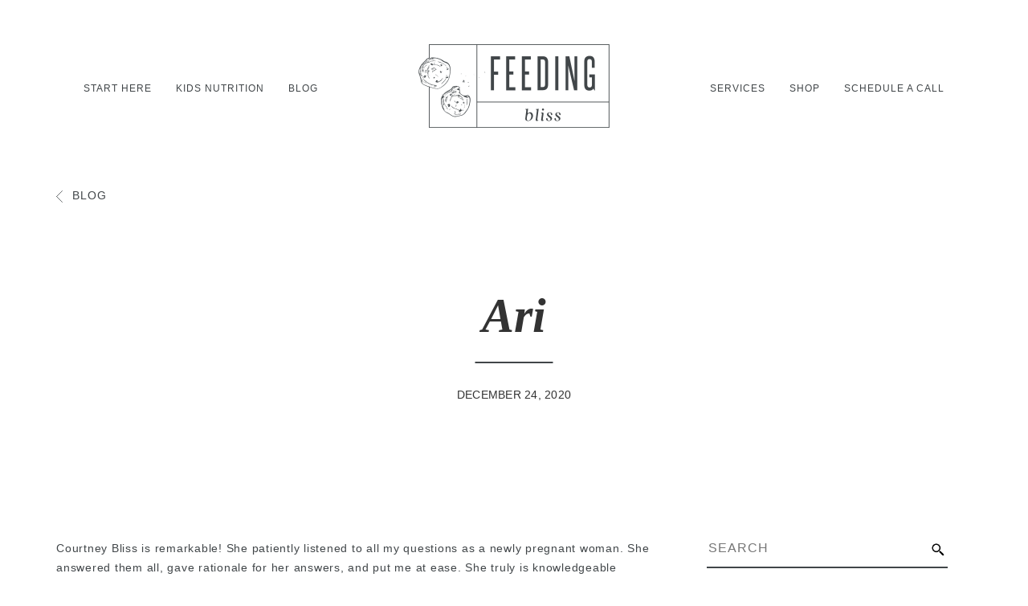

--- FILE ---
content_type: text/css
request_url: https://feedingbliss.com/wp-content/themes/feedingbless/assets/css/main.css?ver=6.8.3
body_size: 7670
content:
@font-face {

    font-family: 'baskervvilleregular';

    src: url('../fonts/baskervville-regular-webfont.woff2') format('woff2'),

         url('../fonts/baskervville-regular-webfont.woff') format('woff');

    font-weight: normal;

    font-style: normal;



}



body{font-family: 'baskervvilleregular';}



html {

  scroll-behavior: smooth;

}



.ff__left {
    width: 50%;
    float: left;
}
.ff__left img {
    width: 100%;
    display: block;
}
.modal-content {
    width: 100%;
    float: left;
}
.ff__right {
    width: 50%;
    float: right;
    background: #fff;
	text-align:center;
	padding: 50px 0 85px;
}
.ff__right h3{
    color: #463C38;
    width: 100%;
    margin: 0 0 25px 0;
    display: block;
    font-size: 37px;
    text-align: center;
    font-family: Helvetica, sans-serif;
    font-weight: 700;
    line-height: 1;
    letter-spacing: 0px;
    text-transform: none;
	}
.ff__right p {
    color: #B59B81;
    font-family: Helvetica, sans-serif;
    margin: 0 0 5px 0;
    font-size: 16px;
}
.frmtxt {
    margin-bottom: 30px;
}

.ff__right input{
color: #000000;
    border: 1px solid #dddddd;
    height: 46px;
    display: block;
    padding: 12px 10px;
    font-size: 13px;
    background: transparent;
    text-align: left;
    font-family: Helvetica, sans-serif;
    font-weight: 400;
    line-height: 20px;
    border-radius: 0px;
    letter-spacing: 0.1px;
    text-transform: none;
	width:80%;
	margin:0 auto 12px;
	}

.ff__right input[type="submit"]{background: #463C38; color:#fff; text-align:center; margin:0 auto; text-transform:capitalize;}
.ff__right .close {
    position: absolute;
    top: 10px;
    right: 10px;
}
.modal-dialog {
    margin: 100px auto 0 !important;
}

.mobilemenu {

    display: none;

}
.amazon-button {
    width: 265px;
    margin: 0 auto;
    background: #E0CEC6;
    text-align: center;
    padding: 11px;
}
.amazon-button a{color:#333; font-size:14px;}

nav ul li:hover .sub-menu{ opacity:1;}
.sub-menu {
    position: absolute;
    opacity: 0;
    background: #414649;
    padding: 10px;
    width: 210px;
    text-align: left;
    top: 25px;
}
.sub-menu li {
    padding-bottom: 5px;
	width:100%;
}
.sub-menu li a{color:#fff;font-family: "Montserrat",sans-serif;}


.navhead {

text-align: center;

position: absolute;

top: 0;

left: 0;

width: 100%;

z-index: 33;

padding-top: 55px;

}

.navhead nav {

    padding-top: 45px;

}
#menu-footermenu {
    border: 0;
    margin: 0;
    padding: 0;
}
#menu-footermenu li:first-child {
    padding-left: 0;
}

nav ul li {display: inline-block;padding: 0 13px; position:relative;}

nav ul li a {

    color: #414649;

    text-transform: uppercase;

    font-size: 12px;

    letter-spacing: 1px;

    font-family: "Montserrat",sans-serif;
	padding-bottom:10px;

}

.banner {

    position: relative;

    height: 100vh;

}

.banner_content {

    position: absolute;

    width: 100%;

    left: 0;

    top: 70%;

    text-align: center;

    -webkit-transform: translate(0, -50%);

    -ms-transform: translate(0, -50%);

    transform: translate(0, -50%);

}

.banner_content h3 {

    font-family: Baskerville,"Baskerville Old Face","Hoefler Text",Garamond,"Libre Baskerville",serif;

    font-size: 58px;

    font-style: italic;

    max-width: 700px;

    margin-right: auto;

    margin-left: auto;

    line-height: 62px;

    margin-bottom: 50px;

    font-weight: 600;

	color:#414649;

}



.startbtn{

display: block;

height: 60px;

line-height: 60px;

width: 266px;

margin-right: auto;

margin-left: auto;

font-size: 14px;

text-transform: uppercase;

letter-spacing: 1px;

background: #fff;

text-align: center;

border: none;

border-radius: 0;

outline: none;

-webkit-appearance: none;

-moz-appearance: none;

appearance: none;

color:#414649;

font-family:"Montserrat",sans-serif;

letter-spacing:1px;

}

.startbtn:hover{text-decoration:none; color:#414649;}



.homeabout{

padding-top: 128px;

padding-bottom: 100px;



}

.homeabout .container{position:relative;}



.homeabout .title-v {

    position: absolute;

    top: 340px;

    left: 10px;

    transform: rotate(-90deg);

    transform-origin: 0 0;

    font-family: Baskerville,"Baskerville Old Face","Hoefler Text",Garamond,"Libre Baskerville",serif;

    font-style: italic;

    font-weight: 600;

    font-size: 30px;

    letter-spacing: .5px;

    line-height: 37px;

    border-bottom: 2px solid #414649;

    width: 340px;

}

.about-img img {

    width: 100%;

}



.homeabout .row {

    padding-left: 100px;

    margin-left: -30px;

    margin-right: -30px;

}

.about-img {

    padding: 0;

}

.about-text h4{

text-transform: uppercase;

font-size: 54px;

letter-spacing: .75px;

font-family: 'Yanone Kaffeesatz', sans-serif;

margin-bottom: 32px;

}

.about-text .content{margin-bottom: 45px;font-family:"Montserrat",sans-serif;}

.about-text p{

font-size: 13px;

letter-spacing: .25px;

line-height: 28px;

font-family:"Montserrat",sans-serif;

color:#414649;

margin:0;

}

.about-text{

padding-top: 18px;

padding-bottom: 105px;

padding-left:30px;

padding-right:30px;

}

.learmorebtn{

display: block;

height: 60px;

line-height: 60px;

width: 266px;

margin-left: 0;

font-size: 14px;

text-transform: uppercase;

letter-spacing: 1px;

background: #fff;

text-align: center;

border: none;

border-radius: 0;

outline: none;

-webkit-appearance: none;

-moz-appearance: none;

appearance: none;

background: #E0CEC6;

font-family:"Montserrat",sans-serif;

color:#414649;

}

.learmorebtn:hover{text-decoration:none; color:#414649;}



.howcan {

    background: #F9F7F5;

    padding-top: 130px;

    padding-bottom: 95px;

}

.howcan .container {

    position: relative;

}

.howcan .title-v {

    position: absolute;

    top: 260px;

    left: 10px;

    transform: rotate(-90deg);

    transform-origin: 0 0;

    font-family: Baskerville,"Baskerville Old Face","Hoefler Text",Garamond,"Libre Baskerville",serif;

    font-style: italic;

    font-weight: 600;

    font-size: 30px;

    letter-spacing: .5px;

    line-height: 37px;

    border-bottom: 2px solid #414649;

    width: 260px;

}
.default_content {
    text-align: center;
}
.howcan .row {

    padding-left: 150px;

    margin-right: -30px;

    margin-left: -30px;

}

.hownum {

    position: absolute;

    z-index: 2;

    font-family: "Yanone Kaffeesatz",sans-serif;

    font-size: 55px;

    letter-spacing: 1px;

    top: -36px;

    left: 27px;

	color:#414649;

}

.howcan .img {

    width: 100%;

    padding-bottom: 100%;

    margin-bottom: 15px;

}

.howcan  p {

    text-transform: uppercase;

    font-size: 14px;

    letter-spacing: 1px;

    line-height: 17px;

	font-family:"Montserrat",sans-serif;

	color:#414649;

}



.aboutcompany {

    text-align: right;

    position: relative;

    padding-top: 105px;

    padding-bottom: 215px;

}

.aboutcompany::before {

    content: '';

    display: block;

    height: 710px;

    width: 798px;

    background: url(../images/abiut_bg.png) center no-repeat;

    position: absolute;

    top: -110px;

    left: -200px;

}

.aboutcompany h4 {

    text-transform: uppercase;

    font-family: "Yanone Kaffeesatz",sans-serif;

    font-size: 54px;

    line-height: 68px;

    letter-spacing: .7px;

    margin-bottom: 20px;

}

.aboutcompany .content {

    max-width: 760px;

    float: right;

    font-size: 13px;

    letter-spacing: .2px;

    line-height: 28px;

}

.aboutcompany .content p{ font-family:"Montserrat",sans-serif; margin:0;}



.testimonials {

    text-align: center;

    padding-top: 180px;

    padding-bottom: 150px;

}

.testimonials h4 {

    text-transform: uppercase;

    font-family: "Yanone Kaffeesatz",sans-serif;

    font-size: 54px;

    margin-bottom: 35px;

}

.testimonials .text {

    max-width: 800px;

    margin: 0 auto 40px;

    font-size: 13px;

    letter-spacing: .25px;

    line-height: 28px;

}

.testimonials .text p{color:#414649; font-family:"Montserrat",sans-serif;}

.testimonials .h5 {

    font-family: Baskerville,"Baskerville Old Face","Hoefler Text",Garamond,"Libre Baskerville",serif;

    font-size: 26px;

    font-style: italic;

    font-weight: 600;

    line-height: 30px;

    letter-spacing: .5px;

}

.latestpost {

    padding-top: 120px;

    padding-bottom: 120px;

}

.latestpost .container {

    position: relative;

}

.latestpost .title-v {

    position: absolute;

    top: 240px;

    left: 10px;

    transform: rotate(-90deg);

    transform-origin: 0 0;

    font-family: Baskerville,"Baskerville Old Face","Hoefler Text",Garamond,"Libre Baskerville",serif;

    font-style: italic;

    font-weight: 600;

    font-size: 30px;

    letter-spacing: .5px;

    line-height: 37px;

    border-bottom: 2px solid #414649;

    width: 240px;

}

.latestpost .row {

    padding-left: 150px;

    margin-right: -30px;

    margin-left: -30px;

}

.latestpost .item {

    padding-left: 30px;

    padding-right: 30px;

}

.latestpost .item a {

    display: block;

    width: 100%;

    padding-bottom: 100%;

    position: relative;

    background: #414649;

    overflow: hidden;

}

.latestpost h4 {

    position: absolute;

    color: #FFFFFF;

    top: 50%;

    text-align: center;

    left: 0;

    right: 0;

    font-size: 14px;

    line-height: 25px;

    letter-spacing: 1px;

    text-transform: uppercase;

    padding: 0 20px;

    opacity: 0;

    z-index: 1;

    transition: all .7s;

    -webkit-transition: all .7s;

    -moz-transition: all .7s;

    -ms-transition: all .7s;

    -o-transition: all .7s;

    -webkit-transform: translate(0, -50%);

    -ms-transform: translate(0, -50%);

    transform: translate(0, -50%);

	font-family:"Montserrat",sans-serif;

}

.latestpost  img {

    position: absolute;

    top: 0;

    left: 0;

    z-index: 0;

    object-fit: cover;

    width: 100%;

    height: 100%;

    transition: all .7s;

    -webkit-transition: all .7s;

    -moz-transition: all .7s;

    -ms-transition: all .7s;

    -o-transition: all .7s;

}

.latestpost a:hover img {

    opacity: 0;

    -webkit-transform: scale(1.06);

    -moz-transform: scale(1.06);

    -ms-transform: scale(1.06);

    -o-transform: scale(1.06);

    transform: scale(1.06);

}

.latestpost a:hover h4 {

    opacity: 1;

}




.home-form {

    background: #E0CEC6 url(../images/formbg.jpg) no-repeat center;

	background-size:cover;

    text-align: center;

    padding-top: 180px;

    padding-bottom: 180px;

}
.home-form label{display:block;}
.wp-block-social-warfare-social-warfare .swp_share_button a {
    background: #F2E7D6 !important;
}
.wp-block-social-warfare-social-warfare .swp_share_button {
    border:1px solid #F2E7D6 !important;
}


.home-form h5{

text-transform: uppercase;

font-size: 18px;

letter-spacing: 1px;

line-height: 23px;

margin-bottom: 21px;

font-family:"Montserrat",sans-serif;

}

.testimonials-slider .item {

    min-height: 350px;

}

.home-form h4 {

    text-transform: uppercase;

    font-family: "Yanone Kaffeesatz",sans-serif;

    font-size: 54px;

    line-height: 58px;

    letter-spacing: .75px;

    margin-bottom: 63px;

}



.home-form form input[type="text"], .home-form  form input[type="email"] {

    width: 100%;

    border-top: none;

    border-right: none;

    border-left: none;

    border-bottom: 2px solid #414649;

    border-radius: 0;

    color: #414649;

    font-family: "Montserrat",sans-serif;

    background: transparent;

    font-size: 14px;

    letter-spacing: 1px;

    padding-bottom: 11px;

    margin-bottom: 50px;

    -webkit-appearance: none;

    -moz-appearance: none;

    appearance: none;

}

.home-form form {

   /* max-width: 370px;
*/
    margin-right: auto;

    margin-left: auto;

}

.home-form form input[type="submit"] {

    display: block;

    height: 60px;

    line-height: 52px;

    width: 266px;

    margin-right: auto;

    margin-left: auto;

    font-size: 14px;

    text-transform: uppercase;

    letter-spacing: 1px;

    background: #fff;

    text-align: center;

    border: none;

    border-radius: 0;

    outline: none;

    -webkit-appearance: none;

    -moz-appearance: none;

    appearance: none;

	font-family: "Montserrat",sans-serif;

	margin-top: 24px;

}

.mainfooter{

background: #F2E7D6;

padding-top: 74px;

padding-bottom: 74px;

}

.mainfooter .menu-row {

	display: inline-block;

vertical-align: middle;

}

.mainfooter .social {

    padding-bottom: 20px;

}

.social h5{    display: inline-block;

    vertical-align: middle;

    font-family: Baskerville,"Baskerville Old Face","Hoefler Text",Garamond,"Libre Baskerville",serif;

    font-style: italic;

    font-weight: 600;

    font-size: 26px;

    letter-spacing: .5px;

    line-height: 30px;

    margin-right: 25px;

}

.social .icons {

    display: inline-block;

    vertical-align: middle;

}

.social .icons a {

    display: inline-block;

    vertical-align: middle;

    margin-left: 17px;

    margin-right: 17px;

}

.mainfooter .menu {

    border-top: 2px solid #414649;

    padding-top: 25px;

}

.mainfooter .menu nav::after {

    content: '';

    display: inline-block;

    width: 100%;

}

.mainfooter .menu nav a {

    display: inline-block;

    vertical-align: middle;

    text-transform: uppercase;

    font-size: 12px;

    letter-spacing: 1px;

    margin-right: 5px;

	font-family: "Montserrat",sans-serif;

	color:#414649;

    margin-left: 5px;

}

.mainfooter .menu nav a:first-child{margin:0;}

.mainfooter .menu p {

    text-transform: uppercase;

    font-size: 10px;

    letter-spacing: .3px;

	font-family: "Montserrat",sans-serif;

}

.mainfooter .logo {

    display: inline-block;

    vertical-align: middle;

	width:100px;

	padding-right:0;

}

.aboutpage{

padding-top: 248px;

padding-bottom: 65px;

}

.aboutpage .img {

    height: auto;

    width: 100%;

    display: block;

    margin-bottom: 63px;

}

.aboutpage h1 {

    text-transform: uppercase;

    font-family: "Yanone Kaffeesatz",sans-serif;

    font-size: 54px;

    letter-spacing: .75px;

    line-height: 70px;

    text-align: center;

    margin-bottom: 72px;

    position: relative;

}



.aboutpage h1::after {

    content: '';

    display: block;

    position: absolute;

    height: 2px;

    width: 97px;

    background: #707070;

    bottom: -31px;

    left: 50%;

    -webkit-transform: translateX(-50%);

    -ms-transform: translateX(-50%);

    transform: translateX(-50%);

}

.aboutpage .content {



}

.aboutpage .content {

    font-size: 14px;

    letter-spacing: .25px;

    line-height: 28px;

    margin-bottom: 36px;

}

.aboutpage .content p{

font-family:"Montserrat",sans-serif;

}



.aboutpage .content p a{ color:#414649;}

.video-block {

    padding-bottom: 50px;

    padding-top: 30px;

}

.video-block h6 {

    text-align: center;

    text-transform: uppercase;

    font-family: "Yanone Kaffeesatz",sans-serif;

    font-size: 40px;

    letter-spacing: .5px;

    margin-bottom: 40px;

}

.video-block video {

    width: 100%;

    max-width: 650px;

    margin-left: auto;

    margin-right: auto;

    display: block;

}

.bookcall{

    display: block;

    height: 60px;

    line-height: 60px;

    margin-right: auto;

    margin-left: auto;

    font-size: 14px;

    text-transform: uppercase;

    letter-spacing: 1px;

    text-align: center;

    border: none;

    border-radius: 0;

    outline: none;

    -webkit-appearance: none;

    -moz-appearance: none;

    appearance: none;

	background: #E0CEC6;

width: 356px;

font-family:"Montserrat",sans-serif;

color:#414649;

}

.bookcall:hover{color:#414649;}







.services {

    padding-top: 257px;

}

.servicebanner {

    text-align: center;

    padding-top: 93px;

    padding-bottom: 87px;

}



.servicebanner h1::after {

    content: '';

    display: block;

    position: absolute;

    height: 2px;

    width: 97px;

    background: #707070;

    bottom: -31px;

    left: 50%;

    -webkit-transform: translateX(-50%);

    -ms-transform: translateX(-50%);

    transform: translateX(-50%);

}

.servicebanner h1 {

    font-family: Baskerville,"Baskerville Old Face","Hoefler Text",Garamond,"Libre Baskerville",serif;

    font-style: italic;

    font-weight: 600;

    font-size: 58px;

    line-height: 62px;

    position: relative;

    margin-bottom: 74px;

}

.servicebanner .content {

    max-width: 800px;

    margin-right: auto;

    margin-left: auto;

    font-size: 13px;

    letter-spacing: .25px;

    line-height: 23px;

    margin-bottom: 52px;

	font-family:"Montserrat",sans-serif;

}



.services .text-block {

    text-align: center;

    padding-top: 100px;

    padding-bottom: 107px;

}

.services .content {

    font-size: 13px;

    max-width: 710px;

    margin-right: auto;

    margin-left: auto;

    line-height: 28px;

    letter-spacing: .25px;

	font-family:"Montserrat",sans-serif;

}



.services-list .n {

    font-size: 48px;

    letter-spacing: 1px;

    line-height: 60px;

    font-family: "Yanone Kaffeesatz",sans-serif;

    margin-bottom: 32px;

}

.services-list h3 {

    font-family: Baskerville,"Baskerville Old Face","Hoefler Text",Garamond,"Libre Baskerville",serif;

    font-size: 38px;

    line-height: 44px;

    font-weight: 600;

    font-style: italic;

    margin-bottom: 26px;

}

.services-list .content {

    font-size: 12px;

    letter-spacing: .25px;

    line-height: 23px;

    margin-bottom: 31px;

}

.servicebtn {

    display: block;

    height: 60px;

    line-height: 60px;

    width: 216px;

    margin-right: auto;

    margin-left: 0;

    font-size: 14px;

    text-transform: uppercase;

    letter-spacing: 1px;

    background: #E0CEC6;

    text-align: center;

    border: none;

    border-radius: 0;

    outline: none;

    -webkit-appearance: none;

    -moz-appearance: none;

    appearance: none;

	font-family:"Montserrat",sans-serif;

	color:#414649;

}



.whitebgblock .text-in {

    max-width: 520px;

	padding:52px 0;

}



.whitebgblock{background-size:50% auto !important; background-color:#F9F7F5 !important;}



.blackbgblock .text-in {

    max-width: 520px;

    float: right;

	padding:41px 0;

	text-align:right;

	color:#fff;

}

.blackbgblock .servicebtn{margin:0; float:right;}

.blackbgblock{background-size:50% auto !important; background-color:#414649 !important;}

.services-list {

    padding-bottom: 70px;

}

.mobileservice {

    display: none;

}

.mobileservice img{width:100%;}

.survey-form h3 {
 text-transform: uppercase;
font-size: 22px;
letter-spacing: .25px;
line-height: 28px;
max-width: 400px;
margin-right: auto;
margin-left: auto;
margin-bottom: 20px;
}
.survey-form ul li input {
    border: 1px solid #ccc;
    padding: 10px !important;
	width:100% !important;
}
.survey-form ul li textarea {
    border: 1px solid #ccc;
    padding: 10px !important;
	width:100% !important;
}
.survey-form ul li {
    margin-bottom: 15px;
}
#gform_wrapper_1 {
    width: 50%;
    margin: 0 auto;
}
.gform_wrapper .top_label .gfield_label {
    font-family: "Montserrat",sans-serif !important;
    font-size: 14px !important;
    line-height: 22px;
}
.gform_footer.top_label {
    text-align: center;
    margin-bottom: 30px;
}
.gform_footer.top_label input {
    background: #E0CEC6;
    border: 0;
    padding: 11px 50px;
    font-size: 18px !important;
    margin: 0 auto !important;
    width: 200px;
    text-align: center;
}





.contact {

    padding-top: 248px;

}

.contactin{text-align:center;

padding-top: 54px;

padding-bottom: 83px;

position: relative;

}

.contact_banner img {

    width: 100%;

}

.contactin h5 {

    text-transform: uppercase;

    font-size: 18px;

    letter-spacing: 1px;

    line-height: 23px;

    margin-bottom: 9px;

	font-family:"Montserrat",sans-serif;

}

.contactin  h4 {

    text-transform: uppercase;

    font-family: "Yanone Kaffeesatz",sans-serif;

    font-size: 55px;

    line-height: 68px;

    letter-spacing: .75px;

    margin-bottom: 8px;

}



.contactin p {

    font-size: 13px;

    line-height: 28px;

    letter-spacing: .25px;

	font-family:"Montserrat",sans-serif;

}

.contactin form {

    max-width: 370px;
    margin-right: auto;

    margin-left: auto;

    margin-top: 80px;

}
.added_to_cart.wc-forward {
    width: 100%;
    text-align: center;
    color: #333;
    font-size: 18px;
}
.single-service .products .button {
display: block;
height: 60px;
line-height: 46px !important;
width: 100%;
margin-right: auto !important;
margin-left: auto !important;
font-size: 14px !important;
text-transform: uppercase;
letter-spacing: 1px;
text-align: center;
border: none;
border-radius: 0 !important;
outline: none;
-webkit-appearance: none;
-moz-appearance: none;
appearance: none;
background: #E0CEC6 !important;
font-family: "Montserrat",sans-serif !important;
color: #414649 !important;
font-weight: 500 !important;
}
.single-service .products h2 {
    text-transform: uppercase;
    font-size: 18px !important;
    letter-spacing: 1px;
    margin: 0px !important;
    min-height: 55px;
    overflow: hidden;
    text-overflow: ellipsis;
    display: -webkit-box;
    -webkit-line-clamp: 2;
    -webkit-box-orient: vertical;
    text-align: center;
    font-family: "Montserrat",sans-serif !important;
    color: #414649 !important;
}
.contactin form textarea{height:80px;}

.contactin form input[type="text"], .contactin form input[type="email"], .contactin form input[type="tel"], .contactin form select, .contactin form textarea{

    width: 100%;

    border-top: none;

    border-right: none;

    border-left: none;

    border-bottom: 2px solid #414649;

    border-radius: 0;

    color: #414649;

    font-family: "Montserrat",sans-serif;

    background: transparent;

    font-size: 14px;

    letter-spacing: 1px;

    padding-bottom: 11px;

    margin-bottom: 50px;

    -webkit-appearance: none;

    -moz-appearance: none;

    appearance: none;

}

.contactin input[type="submit"] {

    margin-top: 24px;

    background: #E0CEC6;

	cursor: pointer;

-webkit-appearance: none;

-moz-appearance: none;

appearance: none;

display: block;

height: 60px;

line-height: 50px;

width: 266px;

margin-right: auto;

margin-left: auto;

font-size: 14px;

text-transform: uppercase;

letter-spacing: 1px;

text-align: center;

border: none;

border-radius: 0;

outline: none;

-webkit-appearance: none;

-moz-appearance: none;

appearance: none;

font-family: "Montserrat",sans-serif;

}

.conbg1{

position: absolute;

top: -10px;

left: -355px;

width: 785px;

z-index: -1;

}

.conbg1 img{width:100%;}

.conbg2{

    position: absolute;

    bottom: -50px;

    right: -100px;

    width: 560px;

    z-index: -1;

}

.conbg2 img{width:100%;}



.blog {

    padding-top: 305px;

	position: relative;

	overflow: hidden;

}



.filters select{

    text-transform: uppercase;

    border-top: none;

    border-right: none;

    border-bottom: 2px solid #414649;

    border-left: none;

    border-radius: 0;

    background: url(../images/down-arrow.png) right top 6px no-repeat transparent;

        background-size: auto;

    background-size: 18px;

    font-family: "Montserrat",sans-serif;

    color: #414649;

    font-size: 16px;

    letter-spacing: 1px;

    padding-bottom: 12px;

    cursor: pointer;

    outline: none !important;

    -webkit-appearance: none;

    -moz-appearance: none;

    appearance: none;

	width:40%;

}



.filters form {

    float: right;

    position: relative;

}



.filters input[type="search"] {

    width: 100%;

    background: transparent;

    padding-right: 30px;

	    text-transform: uppercase;

    border-top: none;

    border-right: none;

    border-bottom: 2px solid #414649;

    border-left: none;

    border-radius: 0;

    background-size: 18px;

    font-family: "Montserrat",sans-serif;

    color: #414649;

    font-size: 16px;

    letter-spacing: 1px;

    padding-bottom: 12px;

    cursor: pointer;

    outline: none !important;

    -webkit-appearance: none;

    -moz-appearance: none;

    appearance: none;

}

.filters form input[type="submit"] {

    width: 25px;

    height: 28px;

    background: url(../images/search.png) center top no-repeat transparent;

        background-size: auto;

    background-size: 24px;

    border: none;

    border-radius: 0;

    cursor: pointer;

    outline: none !important;

    position: absolute;

    right: 0;

    bottom: 2px;

    z-index: 3;

    -webkit-appearance: none;

    -moz-appearance: none;

    appearance: none;

}

.filters {

    margin-bottom: 41px;

}

.blog_grid .item {

    padding-left: 5px;

    padding-right: 5px;

    margin-bottom: 17px;

}

.blog_grid .item .img {

    position: relative;

    display: block;

    width: 100%;

    padding-bottom: 100%;

    margin-bottom: 15px;

}

.blog_grid .item h4 {

    text-align: center;

    text-transform: uppercase;

    font-size: 16px;

    letter-spacing: .75px;

    line-height: 20px;

}

.blog_grid .item h4 a{color:#414649; font-family:"Montserrat",sans-serif;}

.blog_grid h5 {

    font-family: Baskerville,"Baskerville Old Face","Hoefler Text",Garamond,"Libre Baskerville",serif;

    font-size: 40px;

    line-height: 50px;

    font-weight: 600;

    font-style: italic;

    margin-bottom: 35px;

}



.blog_category {

    border-top: 1px solid #D6DBDF;

    padding-top: 62px;

    margin-top: 44px;

	width:100%;

	float:left;

}

.blogcat_row {

    position: relative;

    width: 100%;

    float: left;

}

.blogcat_row .title-v{

    position: absolute;

    top: 190px;

    left: 10px;

    transform: rotate(-90deg);

    transform-origin: 0 0;

    font-family: Baskerville,"Baskerville Old Face","Hoefler Text",Garamond,"Libre Baskerville",serif;

    font-style: italic;

    font-weight: 600;

    font-size: 32px;

    line-height: 25px;

    letter-spacing: .5px;

    border-bottom: 2px solid #414649;

    width: 190px;

    padding-bottom: 11px;

}

.blogcat_grid {

    padding-left: 80px;

}

.blogcat_grid .item {

    padding-left: 10px;

    padding-right: 10px;

    margin-bottom:20px;

}

.blogcat_grid .img {

    position: relative;

    display: block;

    width: 100%;

    padding-bottom: 120%;

    margin-bottom: 15px;

}

.blogcat_grid  .item h4 {

    text-align: left;

    text-transform: uppercase;

    font-size: 16px;

    letter-spacing: .75px;

    line-height: 20px;

	font-family:"Montserrat",sans-serif;

	

}

.blogcat_grid  .item h4 a{color:#414649;
min-height: 65px;
display: block;
}



.blog_sidebar {

    padding: 155px 30px 30px 30px;

}

.sidebar-block {

    margin-bottom: 43px;

}

.search-block form {

    border-bottom: 2px solid #414649;

    position: relative;

}

.search-block input[type="search"] {

    background: transparent;

        background-size: auto;

    background-size: 18px;

    text-transform: uppercase;

    border-top: none;

    border-right: none;

    border-bottom: none;

    border-left: none;

    border-radius: 0;

    background-size: 18px;

    font-family: "Montserrat",sans-serif;

    color: #414649;

    font-size: 16px;

    letter-spacing: 1px;

    padding-bottom: 12px;

    width: 100%;

    cursor: pointer;

    outline: none !important;

    padding-right: 30px;

    -webkit-appearance: none;

    -moz-appearance: none;

    appearance: none;

}

 .search-block input[type="submit"] {

    width: 25px;

    height: 28px;

    background: url(../images/search.png) center top no-repeat transparent;

        background-size: auto;

    background-size: 18px;

    border: none;

    border-radius: 0;

    cursor: pointer;

    outline: none !important;

    position: absolute;

    right: 0;

    bottom: 2px;

    z-index: 2;

    -webkit-appearance: none;

    -moz-appearance: none;

    appearance: none;

}





.newsletter-block {

    background: #F7F2F0;

    padding: 100px 37px 37px;

}

.newsletter-block h5 {

    text-transform: uppercase;

    font-family: "Yanone Kaffeesatz",sans-serif;

    font-size: 30px;

    letter-spacing: .75px;

    line-height: 24px;

    margin-bottom: 20px;

}

.newsletter-block p {

    font-size: 14px;

    letter-spacing: .75px;

    line-height: 24px;

    margin-bottom: 37px;

	font-family:"Montserrat",sans-serif;

}



.newsletter-block  input[type="email"] {

    width:100%;

    font-size: 14px;

    letter-spacing: 1px;

    color: #414649;

    font-family: "Montserrat",sans-serif;

    border-bottom: none;

    margin-bottom: 0;

	border:0;

	background:none;

	text-transform:lowercase;

	padding-bottom:8px;

}

.newsletter-block  input[type="submit"] {

    background: url(../images/check.png) center no-repeat transparent;

        background-size: auto;

    background-size: 15px;

    width: 25px;

    height: 25px;

	position:absolute;

	border:0;

	right:0;
	top:0;
	font-size:0;

}
.es-field-wrap {
    margin: 0 !important;
}

.newsletter-block form {

    border-bottom: 2px solid #414649;

	position:relative;

}

.sidebar_image img {

    width: 100%;

}

.sidebar-social {

    text-align: center;

    background: #F2E7D6;

    padding: 37px 45px;

}

.sidebar-social h5 {

    text-transform: uppercase;

    font-size: 16px;

    letter-spacing: .75px;

    line-height: 20px;

    margin-bottom: 22px;

	font-family: "Montserrat",sans-serif;

}

.icons {

    text-align: justify;

}

.sidebar-social a {

padding:0 13px;

}



.blogbg {

    position: absolute;

}

.blobgspin1 {
    width: 385px;
    right: -128px;
    top: 260px;
    z-index: -1;
}
.blogbg.blobgspin1 img {
    width: 70%;
}
.blobgspin2 {

    width: 785px;

    left: -355px;

    top: 1500px;

    z-index: -1;

}

.blobgspin3 {

    width: 555px;

    right: -95px;

    bottom: -116px;

    z-index: -1;

}

.faqs {

    padding-top: 350px;

    padding-bottom: 90px;

    overflow: hidden;

	position:relative;

}

.faqs h1 {

    text-align: center;

    position: relative;

    font-family: Baskerville,"Baskerville Old Face","Hoefler Text",Garamond,"Libre Baskerville",serif;

    font-weight: 600;

    font-style: italic;

    font-size: 58px;

    line-height: 62px;

    margin-bottom: 74px;

}

.faqs h1::after {

    content: '';

    display: block;

    position: absolute;

    height: 2px;

    width: 97px;

    background: #707070;

    bottom: -31px;

    left: 50%;

    -webkit-transform: translateX(-50%);

    -ms-transform: translateX(-50%);

    transform: translateX(-50%);

}

.faq_list{

    max-width: 840px;

    margin-right: auto;

    margin-left: auto;

}

.faqblock{padding-top:26px; border:0 !important;}

.panel-heading {cursor: pointer;

position: relative;

border-bottom: 2px solid #D6DBDF !important;

padding-bottom: 17px;

background:none !important;

padding:0px 0 17px 0px;

}

.faqblock a{

    text-transform: uppercase;

    font-size: 16px;

    letter-spacing: .75px;

    line-height: 22px;

	font-family: "Montserrat",sans-serif;

}



.faqblock .panel-title img {

    width: 21px;

    position: absolute;

    right: 0;

    top: 7px;

    -webkit-transition: all .3s;

    -moz-transition: all .3s;

    -o-transition: all .3s;

    transition: all .3s;

}

.panel-body p{

font-size: 12px;

letter-spacing: .25px;

line-height: 26px;

font-weight: 300;

padding-top: 23px;

padding-bottom: 17px;

font-family: "Montserrat",sans-serif;

}

.panel-body {

    border: 0 !important;

    padding: 0;

}

.panel{border:0 !important; box-shadow:none !important;background: none;}

.faqbg {

    position: absolute;

}

.faq1 {

    position: absolute;

    bottom: -160px;

    left: -105px;

    width: 798px;

    pointer-events: none;

    z-index: -1;

}

.faq2{

    position: absolute;

    right: -75px;

    top: 293px;

    width: 386px;

    pointer-events: none;

    z-index: -1;

}



.text_page{

position: relative;

padding-top: 350px;

padding-bottom: 100px;

}

.text_page h1 {

    text-align: center;

    font-family: Baskerville,"Baskerville Old Face","Hoefler Text",Garamond,"Libre Baskerville",serif;

    font-weight: 600;

    font-style: italic;

    position: relative;

    font-size: 60px;

    margin-bottom: 73px;

}

.text_page h1::after {

    content: '';

    display: block;

    position: absolute;

    height: 2px;

    width: 97px;

    background: #707070;

    bottom: -31px;

    left: 50%;

    -webkit-transform: translateX(-50%);

    -ms-transform: translateX(-50%);

    transform: translateX(-50%);

}

.text_page .content {

    font-size: 14px;

    font-weight: 300;

    line-height: 28px;

    letter-spacing: .25px;



font-family: "Montserrat",sans-serif;

}

.text_page .content p{font-family: "Montserrat",sans-serif;}

.text_page .content h2{

font-family: "Yanone Kaffeesatz",sans-serif;

font-size: 35px;

margin-bottom: 10px;

text-transform: uppercase;

}

.text_page .content ul li::before {

    content: '•';

    display: inline-block;

    vertical-align: middle;

    margin-right: 5px;

}

.text_page .content a {

    color: #B59B81;

}

.shop {
    padding-top: 248px;
    padding-bottom: 93px;
	font-family:"Montserrat",sans-serif;
}
.shop .page-title {
    text-align: center;
    font-family: "Yanone Kaffeesatz",sans-serif;
    font-size: 58px;
    line-height: 56px;
    position: relative;
    margin-bottom: 73px;
    text-transform: uppercase;
	margin-top:70px;
}
.shop .page-title::after {
    content: '';
    display: block;
    position: absolute;
    height: 2px;
    width: 97px;
    background: #707070;
    bottom: -31px;
    left: 50%;
    -webkit-transform: translateX(-50%);
    -ms-transform: translateX(-50%);
    transform: translateX(-50%);
}
.shop .button{display: block;
height: 60px;
line-height: 46px !important;
width: 100%;
margin-right: auto  !important;
margin-left: auto  !important;
font-size: 14px  !important;
text-transform: uppercase;
letter-spacing: 1px;
text-align: center;
border: none;
border-radius: 0 !important;
outline: none;
-webkit-appearance: none;
-moz-appearance: none;
appearance: none;
background:#E0CEC6 !important;
font-family: "Montserrat",sans-serif !important;
color:#414649 !important;
font-weight: 500 !important;
}
.shop .woocommerce-loop-product__title{
    text-transform: uppercase;
    font-size: 18px !important;
    letter-spacing: 1px;
    margin: 0px !important;
    min-height: 55px;
    overflow: hidden;
    text-overflow: ellipsis;
    display: -webkit-box;
    -webkit-line-clamp: 2;
    -webkit-box-orient: vertical;
	text-align:center;
	font-family: "Montserrat",sans-serif !important;
	color:#414649 !important;
	
}

.shop .page-description{
max-width: 560px;
margin: 0 auto;
text-align: center;
}
.shop .page-description p{
color: #414649;
letter-spacing: .25px;
font-size:14px;
font-family: "Montserrat",sans-serif !important;
line-height:28px;
}
.shop .page-description .btn {
    display: block;
    height: 60px;
    line-height:51px;
    width: 266px;
    margin-right: auto;
    margin-left: auto;
    font-size: 14px;
    text-transform: uppercase;
    letter-spacing: 1px;
    background: #E0CEC6;
    text-align: center;
    border: none;
    border-radius: 0;
    outline: none;
    -webkit-appearance: none;
    -moz-appearance: none;
    appearance: none;
	color: #414649;
	margin-top:30px;
	margin-bottom:50px;
}
.summary.entry-summary h1 {
    text-transform: uppercase;
    font-size: 54px;
    letter-spacing: .75px;
    font-family: "Yanone Kaffeesatz",sans-serif;
    margin-bottom: 10px;
}
.summary .price {
    font-family: Baskerville,"Baskerville Old Face","Hoefler Text",Garamond,"Libre Baskerville",serif;
    font-size: 30px !important;
}
.woocommerce-product-details__short-description {
    font-size: 18px;
    margin-bottom: 20px;
	font-family: "Montserrat",sans-serif !important;
}
.quantity {
    width: 80px !important;
    font-size: 22px;
    margin-bottom: 30px !important;
}
.quantity input {
    border: 1px solid #ccc;
    padding: 10px;
    width: 100% !important;
}

#commentform input {
    border: 1px solid #ccc;
    padding: 10px;
    margin-left: 5px;
}
#commentform textarea {
    border: 1px solid #ccc;
    padding: 10px;
    margin-left: 5px;
}
.woocommerce-message .button {
    float: right;
    width: 150px;
}
.checkout-button.button.alt.wc-forward {
    background: #E0CEC6;
    color: #000;
}
.checkout-button.button.alt.wc-forward:hover{background:#000; color:#fff;}
.woocommerce-billing-fields__field-wrapper input {
    padding: 10px;
    border: 1px solid #ccc;
}
.woocommerce-billing-fields__field-wrapper select {
    padding: 10px;
    border: 1px solid #ccc;
}
.woocommerce-billing-fields__field-wrapper textarea {
    padding: 10px;
    border: 1px solid #ccc;
}
#place_order{background: #E0CEC6;
    color: #000;}
	
.single-blog {
    padding-top: 0;
	font-family: "Montserrat",sans-serif;
}
.single-blog .single-banner::after {
    content: '';
    display: block;
    height: 100%;
    width: 100%;
    top: 0;
    left: 0;
    background: #fff;
    opacity: .7;
}
.single-blog .single-banner {
    height: 600px;
    position: relative;
}
.single-blog .single-banner .text {
    position: absolute;
    width: 100%;
    left: 0;
    bottom: 100px;
    z-index: 2;
}
.single-blog .single-banner .text .back {
    position: absolute;
    left: 15px;
    top: -108px;
}
.single-blog .single-banner .text .back p {
    text-transform: uppercase;
    font-size: 14px;
    letter-spacing: 1px;
    margin-left: 8px;
	 display: inline-block;
	color:#414649;
}
.single-blog .single-banner .text .back img {
	 display: inline-block;
    vertical-align: middle;
}
.single-blog .single-banner .text h1::after {
    content: '';
    display: block;
    width: 97px;
    height: 2px;
    background: #414649;
    position: absolute;
    bottom: -27px;
    left: 50%;
    -webkit-transform: translateX(-50%);
    -ms-transform: translateX(-50%);
    transform: translateX(-50%);
}
.single-blog .single-banner .text h1 {
    font-family: Baskerville,"Baskerville Old Face","Hoefler Text",Garamond,"Libre Baskerville",serif;
    font-weight: 600;
    font-style: italic;
    line-height: 64px;
    font-size: 60px;
    text-align: center;
    position: relative;
    margin-bottom: 58px;
}
.single-blog .single-banner .text .date {
    text-align: center;
    text-transform: uppercase;
    font-size: 14px;
    letter-spacing: .25px;
    line-height: 17px;
}
.single-blog .single-banner .text .container {
    position: relative;
}
.blog_single {
    padding-top: 70px;
	padding-bottom: 70px;
}
.single-blog .blog_sidebar {
    padding-top: 70px;
}
.blog_single p{
    font-size: 14px;
    letter-spacing: .75px;
    line-height: 24px;
	color: #414649
}
.blog_single img {
    width: auto;
    display: block;

}
.price {
    color: #000 !important;
}
.woocommerce-message::before{
    color: #000 !important;
}
.woocommerce-message {
    border-top-color: #000 !important;
}

.single-service {
    padding-top: 267px;
	font-family: "Montserrat",sans-serif;
}
.single-service .title-block {
    position: relative;
    padding-bottom: 90px;
}
.single-service .title-block .container {
    position: relative;
    padding-top: 95px;
}
.single-service .title-block .container .back {
    position: absolute;
    left: 15px;
    top: 0;
}
.single-service .title-block .container .back img {
    display: inline-block;
    vertical-align: middle;
}
.single-service .title-block .container .back p {
    text-transform: uppercase;
    font-size: 14px;
    letter-spacing: 1px;
    margin-left: 8px;
	display: inline-block;
	color: #414649;
}
.single-service .title-block h1::after {
    content: '';
    display: block;
    position: absolute;
    height: 2px;
    width: 97px;
    background: #707070;
    bottom: -31px;
    left: 50%;
    -webkit-transform: translateX(-50%);
    -ms-transform: translateX(-50%);
    transform: translateX(-50%);
}
.single-service .title-block h1 {
    text-align: center;
    font-family: Baskerville,"Baskerville Old Face","Hoefler Text",Garamond,"Libre Baskerville",serif;
    font-style: italic;
    font-weight: 600;
    font-size: 58px;
    line-height: 62px;
    position: relative;
    max-width: 600px;
    margin-right: auto;
    margin-left: auto;
    margin-bottom: 73px;
}
.single-service .title-block .content {
    font-size: 13px;
    letter-spacing: .25px;
    line-height: 28px;
    max-width: 710px;
    margin-right: auto;
    margin-left: auto;
    text-align: center;
}
.single-service .title-block img.sbgapple {
    width: 285px;
    position: absolute;
    top: -67px;
    right: 0px;
}
.servicetwo {
background: #F9F7F6;
position: relative;
padding-top: 110px;
padding-bottom: 110px;
}
.servicetwo::after {
    content: '';
    display: block;
    height: 710px;
    width: 800px;
    background: url(../images/abiut_bg.png) center no-repeat;
    position: absolute;
    top: 330px;
    left: -105px;
    pointer-events: none;
}
.servicetwo .container {
    position: relative;
}
.servicetwo .text {
    background: #fff;
    width: 560px;
    font-weight: 300;
    font-size: 18px;
    line-height: 45px;
    letter-spacing: .25px;
    padding: 60px 70px;
    position: absolute;
    top: 55px;
    right: 400px;
}
.servicetwo .img {
    width: 515px;
    float: right;
}
.servicetwo .img img {
    width: 100%;
    height: auto;
    display: block;
}
.servicetwo .img img:hover {
    opacity: 0.8;
    position: relative;
}
.single-service .process {
    padding-top: 85px;
}
.single-service .process h3 {
    text-transform: uppercase;
    font-family: "Yanone Kaffeesatz",sans-serif;
    font-size: 54px;
    letter-spacing: .75px;
    line-height: 58px;
    position: relative;
    text-align: center;
    margin-bottom: 104px;
}
.single-service .process h3::after {
    content: '';
    display: block;
    position: absolute;
    height: 2px;
    width: 97px;
    background: #707070;
    bottom: -31px;
    left: 50%;
    -webkit-transform: translateX(-50%);
    -ms-transform: translateX(-50%);
    transform: translateX(-50%);
}
.single-service .process .item {
    margin-bottom: 70px;
min-height: 530px;
}
.single-service .process .item .img {
    position: relative;
    width: 100%;
    padding-bottom: 100%;
    margin-bottom: 16px;
}
.single-service .process .item .img .n {
    font-size: 66px;
    letter-spacing: 1px;
    font-family: "Yanone Kaffeesatz",sans-serif;
    position: absolute;
    left: 23px;
    top: -33px;
}
.single-service .process .item .text {
    font-size: 14px;
    letter-spacing: .75px;
    line-height: 24px;
}
.single-service .details {
    padding-left: 15px;
    padding-right: 15px;
}
.single-service .details .col-text {
    background: #F9F7F5;
    text-align: right;
    padding-top: 91px;
    padding-bottom: 91px;
    padding-right: 100px;
}
.single-service .details .col-text .text-in {
    display: inline-block;
    text-align: left;
    max-width: 450px;
}
.single-service .details .col-text .h4 {
    font-family: Baskerville,"Baskerville Old Face","Hoefler Text",Garamond,"Libre Baskerville",serif;
    font-weight: 600;
    font-style: italic;
    font-size: 38px;
    line-height: 44px;
    margin-bottom: 40px;
}
.single-service .details .col-text .content {
    margin-bottom: 30px;
}
.single-service .details .col-text .btn {
    background: #E0CEC6;
    margin-left: 0;
    max-width: 216px;
	display: block;
height: 60px;
line-height: 50px;
margin-right: auto;
font-size: 14px;
text-transform: uppercase;
letter-spacing: 1px;
text-align: center;
border: none;
border-radius: 0;
outline: none;
-webkit-appearance: none;
-moz-appearance: none;
appearance: none;
color:#333;
}
.single-service .details .col-text .content li {
    list-style-type: none;
    font-size: 14px;
    letter-spacing: .25px;
    line-height: 25px;
    margin-bottom: 20px;
}
.single-service .ss-bottom {
    text-align: center;
    padding-top: 67px;
    padding-bottom: 10px;
}
.single-service .ss-bottom p {
    text-transform: uppercase;
    font-size: 22px;
    letter-spacing: .25px;
    line-height: 28px;
    max-width: 480px;
    margin-right: auto;
    margin-left: auto;
    margin-bottom: 20px;
}
.single-service .ss-bottom .btn {
    background: #E0CEC6;
    width: 430px;
	display: block;
height: 60px;
line-height: 50px;
margin-right: auto;
margin-left: auto;
font-size: 14px;
text-transform: uppercase;
letter-spacing: 1px;
text-align: center;
border: none;
border-radius: 0;
outline: none;
-webkit-appearance: none;
-moz-appearance: none;
appearance: none;
color:#333;
}
.print-block {
    margin-bottom: 40px;
	 margin-top: 40px;
}
.print-block .btn {
    display: block;
    height: 60px;
    line-height: 50px;
    width: 266px;
    margin-right: auto;
    margin-left: auto;
    font-size: 14px;
    text-transform: uppercase;
    letter-spacing: 1px;
    background:#E0CEC6;
    text-align: center;
    border: none;
    border-radius: 0;
    outline: none;
    -webkit-appearance: none;
    -moz-appearance: none;
    appearance: none;
	color:#333;
}
.blog_single p a{color:#E0CEC6;}
.share-block {
    text-align: center;
    overflow: hidden;
    margin-bottom: 36px;
}
 .share-block .h5 {
    position: relative;
    text-transform: uppercase;
    font-size: 16px;
    letter-spacing: .75px;
    line-height: 20px;
    margin-bottom: 22px;
}
.share-block .h5::before {
    content: '';
    display: block;
    width: 100%;
    height: 2px;
    background: #D6DBDF;
    position: absolute;
    top: 50%;
    left: calc(50% + 104px);
    -webkit-transform: translate(0, -50%);
    -ms-transform: translate(0, -50%);
    transform: translate(0, -50%);
}
.share-block .h5::after {
    content: '';
    display: block;
    width: 100%;
    height: 2px;
    background: #D6DBDF;
    position: absolute;
    top: 50%;
    right: calc(50% + 104px);
    -webkit-transform: translate(0, -50%);
    -ms-transform: translate(0, -50%);
    transform: translate(0, -50%);
}
.share-block .icons a {
    display: inline-block;
    vertical-align: middle;
    margin-left: 21px;
    margin-right: 21px;
}
.share-block .icons a img {
    width: 22px;
    margin: 0;
    padding: 0;
}
.share-block .icons {
    text-align: center;
}
 .tags-block {
    text-align: justify;
    margin-bottom: 22px;
}
.tags-block a {
    text-transform: uppercase;
    font-size: 14px;
    letter-spacing: .75px;
    line-height: 20px;
    background: #F5F0ED;
    display: inline-block;
    vertical-align: middle;
    margin-right: 7px;
    margin-left: 7px;
    margin-bottom: 18px;
    padding: 7px 18px;
	color:#333;
}
 .tags-block::after {
    content: '';
    display: inline-block;
    width: 100%;
}
.singlenewsletter-block {
    background: #F2E7D6;
    text-align: center;
    padding-top: 62px;
    padding-bottom: 58px;
    margin-bottom: 50px;
}
.singlenewsletter-block .emaillist input[type="submit"] {
  display: block;
height: 60px;
line-height: 60px;
width: 266px;
margin-right: auto;
margin-left: auto;
font-size: 14px;
text-transform: uppercase;
letter-spacing: 1px;
background: #fff;
text-align: center;
border: none;
border-radius: 0;
outline: none;
-webkit-appearance: none;
-moz-appearance: none;
appearance: none;
}
.blog_single h3 {
    font-size: 24px;
    font-family: "Yanone Kaffeesatz",sans-serif;
    text-transform: uppercase;
    font-size: 40px;
}
.blog_single ul {
    list-style: disc;
    list-style-position: inside;
	width:100%;
	float:left;
}
.blog_single ul li {
    padding-bottom: 8px;
}
.singlenewsletter-block  .h5 {
    text-transform: uppercase;
    font-family: "Yanone Kaffeesatz",sans-serif;
    font-size: 40px;
    letter-spacing: .75px;
    line-height: 45px;
    margin-bottom: 10px;
}
.singlenewsletter-block  p {
    font-size: 16px;
    line-height: 24px;
    letter-spacing: .75px;
    max-width: 445px;
    margin-right: auto;
    margin-left: auto;
    margin-bottom: 42px;
}
.singlenewsletter-block input[type="email"] {
    border-top: none;
    border-right: none;
    border-bottom: 2px solid #414649;
    border-left: none;
    background: transparent;
    color: #414649;
    font-family: "Montserrat",sans-serif;
    font-size: 16px;
    letter-spacing: 1px;
    padding-bottom: 11px;
    width: 370px;
    margin-right: auto;
    margin-left: auto;
    margin-bottom: 42px;
}
.singlenewsletter-block .btn {
    display: block;
    height: 60px;
    line-height: 50px;
    width: 266px;
    margin-right: auto;
    margin-left: auto;
    font-size: 14px;
    text-transform: uppercase;
    letter-spacing: 1px;
    background: #fff;
    text-align: center;
    border: none;
    border-radius: 0;
    outline: none;
    -webkit-appearance: none;
    -moz-appearance: none;
    appearance: none;
}
.single-blog .blog_single .img-s-02 {
    top: auto;
    bottom: 80px;
	width: 785px;
left: -525px;
z-index: -1;
position:absolute;
}

@media screen and (max-width: 1024px){



nav ul li{padding:0 7px;}

.whitebgblock .text-in {

    max-width: 440px;

}

.blackbgblock .text-in {

    max-width: 440px;

}

.conbg2{right:0;}



}



@media screen and (max-width: 991px){


nav ul li {

    padding: 0 5px;

}

.logo img {

    width: 100%;

}

.navhead nav {

    padding-top: 11px;

}

.homeabout .title-v {

    position: relative;

    transform: rotate(0deg);

    top: auto;

    left: auto;

    margin-bottom: 40px;

}

.homeabout .row {

    padding-left: 0;

    margin-left: 0;

    margin-right: 0;

}

.about-text {

    padding-left: 0;

    padding-right: 0;

	padding-bottom:0;

}

.howcan .title-v{

    position: relative;

    transform: rotate(0deg);

    top: auto;

    left: auto;

    margin-bottom: 40px;

}

.howcan .row {

    padding-left: 0;

    margin-right: 0;

    margin-left: 0;

}

.latestpost .title-v {

    width: 280px;

    top: auto;

    transform: rotate(0deg);

    left: auto;

    position: relative;

    margin-bottom: 30px;

}

.latestpost .row{padding:0; margin:0;}

.latestpost .item {

    padding-left: 8px;

    padding-right: 8px;

}

.mainfooter .logo {

    display: none;

}

.aboutpage .content{column-count:1;}

.aboutpage{padding-top:130px;}



.whitebgblock .text-in {

    max-width:350px;

}

.blackbgblock .text-in {

    max-width: 350px;

}

.blogcat_row .title-v {

    top: auto;

    left: auto;

    transform: rotate(0deg);

    font-size: 32px;

    line-height: 37px;

    width: 190px;

    position: relative;

    margin-bottom: 30px;

}

.blogcat_grid {

    padding-left: 0;

}

}



@media screen and (max-width: 767px){
.contactin h5{line-height: 28px;font-size: 22px;word-wrap: break-word;}
.contactin h4{word-wrap: break-word;font-size: 47px;line-height: 55px;}
.contactin p{word-wrap: break-word;}
#gform_wrapper_1{width:100%;}
.ff__left{display:none;}
.ff__right {
    width: 100%;
	}

.sub-menu {
    width: 100%;
    opacity: 1;
    position: relative !important;
    top: 0;
}
.sub-menu li a{color:#fff;}

.conbg1{left:0; right:0; width:100%;}

.single-blog .single-banner .text {
    bottom:10px;
}
.back {
    display: none;
}

.mobileservice {

    display: block;

}

.whitebgblock {

    background-image: none !important;

}

.blackbgblock{

    background-image: none !important;

}

.whitebgblock .text-in {

    max-width: 100%;

}

.blackbgblock .text-in {

    max-width: 100%;

}

.whitebgblock .text-in{padding:40px 0;}

.blackbgblock .text-in{padding:40px 0; text-align:left;}

.blackbgblock .servicebtn{float:left;}



.servicebanner h1{font-size:45px;}

.mobilemenu {

    display: block;

}

nav {

    display: none;

}

.logo img {

    width: auto;

}

.navhead {

    text-align: left;

}

.aboutpage {

    padding-top: 200px;

}

.text_page .content

{

-webkit-column-count: 1;

-moz-column-count: 1;

column-count: 1;

-webkit-column-gap: 0px;

-moz-column-gap: 0px;

column-gap: 0;

}

}



@media screen and (max-width: 667px){

.bookcall{width:100%;}

.filters select{width:100%; margin-bottom:15px;}

.filters{width:100%; float:left;}

.sidebar-social a {

    padding: 0 7px;

}

.aboutcompany::before{width:100%;}

}

.wp-block-image img {height:auto !important;}
.up-sells {
  display: none;
}
.woocommerce img, .woocommerce-page img{margin:15px 0;}

--- FILE ---
content_type: text/css
request_url: https://feedingbliss.com/wp-content/themes/feedingbless/assets/css/menu.css?ver=6.8.3
body_size: 1845
content:
.main-menu ul li:first-child{ background:#ec0908; position:relative;margin-right: 45px;}
.main-menu ul li:first-child:after{position:absolute; content:""; background:url(../images/navleft.png) right top; width:50px; height:100%; top:0; right:-44px;}

.submenu ul li {
    background: none !important;
}
.submenu ul li:first-child{margin:0;}
.submenu ul li:first-child:after{
    background: none !important;
}
.submenu ul li:last-child:before{
    display:none;
}
.submenu ul li:first-child::after{display:none;}
.submenu ul li:last-child{margin:0 !important;}

.submenu ul li:last-child::after{display:none;}












.main-menu,
.main-menu ul,
.main-menu ul li,
.main-menu ul li a {
    position: relative;
    padding: 0;
    margin: 0
}

.main-menu {
    z-index: 9;
    width: 100%;
	text-align:center;

}

.main-menu a {
    -webkit-transition: all .3s;
    -moz-transition: all .3s;
    transition: all .3s
}

.main-menu ul li a {
    display: block;
    padding: 10px
}

.main-menu > ul > li > a {
    color: #fff;
    padding:12px 0;
    font-size: 16px;
    margin: 0;
    text-decoration: none !important;
	font-family:"Montserrat",sans-serif;
	text-transform:uppercase;
}

.layer {
    display: none;
    position: fixed;
    top: 0;
    left: 0;
    width: 100%;
    min-width: 100%;
    min-height: 100%;
    background-color: #000;
    opacity: 0;
    z-index: 999
}

.layer-is-visible {
    display: block;
    -webkit-animation: fade-in-layer .3s;
    -moz-animation: fade-in-layer .3s;
    -ms-animation: fade-in-layer .3s;
    -o-animation: fade-in-layer .3s;
    animation: fade-in-layer .3s;
    opacity: .5
}

#close_in,
#header_menu,
.cmn-toggle-switch {
    display: none
}

a.dropdown-toggle.icon-search {
    display: inline-block
}

.ie9 a.show-submenu,
.ie9 a.show-submenu-mega {
    background: url(../img/fix_ie_9_menu.png)
}

@media only screen and (min-width:992px) {

    .main-menu ul li:hover > .menu-wrapper,
    .main-menu ul li:hover > ul,
    .main-menu ul ul li {
        padding: 0;
        display: block
    }

    .main-menu {
        width: 100%;
    }

    .main-menu a {
        white-space: nowrap
    }

    .main-menu ul li {
        display: inline-block;
		padding: 0 17px;
    }

    .main-menu ul li.submenu:hover > a:after,
    .main-menu ul li.submenu:hover > a:before {
        bottom: -20px;
        opacity: 0
    }

    .main-menu ul .menu-wrapper,
    .main-menu ul ul {
        position: absolute;
        display: none;
        z-index: 1;
        height: auto;
        left: 3px;
        top: 100%;
        margin: 0;
        padding: 0;
        background: #fff;
        min-width: 170px;
        -webkit-box-shadow: 0 6px 12px rgba(0, 0, 0, .175);
        box-shadow: 0 6px 12px rgba(0, 0, 0, .175)
    }

    .main-menu ul ul:before {
        bottom: 100%;
        left: 15%;
        border: solid transparent;
        content: " ";
        height: 0;
        width: 0;
        position: absolute;
        pointer-events: none;
        border-bottom-color: #fff;
        border-width: 7px;
        margin-left: -7px
    }

    .main-menu ul .menu-wrapper ul {
        -webkit-box-shadow: none;
        -moz-box-shadow: none;
        box-shadow: none;
        border-top: none;
        margin: 0 0 15px;
        padding: 0;
        position: relative;
        display: block;
        left: 0
    }

    .main-menu ul .menu-wrapper ul:before {
        border: 0
    }

    .main-menu ul ul li {
        height: auto
    }

    .main-menu ul ul li a {
        font-size: 13px;
        color: #666;
        border-bottom: 1px solid #ededed;
        display: block
    }

    .main-menu ul ul li:last-child a {
        border-bottom: none
    }

    .main-menu ul ul li:hover > a {
        background-color: #f9f9f9;
        color: #ec008c;
        padding-left: 15px
    }

    a#search_bt span {
        display: none
    }
}



@media only screen and (max-width:1050px) {
.main-menu ul li:first-child::after{display:none;}
.menuarea::before{display:none;}
.main-menu ul li:first-child{margin-right:0;}
.main-menu ul li{padding: 0 9px;}
.main-menu ul li:last-child::before{display:none;}
.main-menu ul li:last-child::after{display:none;}

}



@media only screen and (max-width:991px) {

.main-menu ul li:first-child{background:#414649;}


    #header_menu,
    .main-menu li {
        position: relative
    }

    #header_menu {
        text-align: center;
        padding: 25px 15px;
        display: block;
        background-color: #fff;
        border-bottom: 2px solid #5d7538;
    }

    .main-menu ul li a:hover,
    a.show-submenu-mega:focus,
    a.show-submenu-mega:hover,
    a.show-submenu:focus,
    a.show-submenu:hover {
        color: #fff !important;
        background-color: #414649;
    }

    .main-menu ul li {
        border-top: none;
        color: #fff;
		text-align:left;
    }

    .main-menu ul li a {
        padding: 10px 15px !important
    }

    .main-menu h3 {
        font-size: 12px;
        line-height: 14px;
        margin: 10px 0 0;
        padding: 0 0 15px 15px;
        color: #333;
        text-transform: uppercase
    }

    .megamenu .menu-wrapper > div {
        padding: 0
    }

    .main-menu a,
    .main-menu li {
        display: block;
        color: #fff !important
    }

    .main-menu a:hover {
        color: #ec008c !important
    }

    .main-menu ul > li {
        padding-bottom: 0
    }

    .main-menu ul > li i {
        float: right
    }

    .main-menu ul li.submenu ul {
        font-size: 13px;
        border-left:0;
        margin:0;
    }

    .main-menu ul li.submenu ul li {
        font-size: 19px;
        border: 0
    }

    .main-menu {
        overflow: auto;
        left: -100%;
        bottom: 0;
        width: 45%;
		padding: 50px 0;
        height: 100%;
        opacity: 0;
        position: fixed;
        background-color:#414649;
        -webkit-transition: left .8s, opacity .5s;
        -moz-transition: left .8s, opacity .5s;
        transition: left .8s, opacity .5s;
        z-index: 9999;
        -webkit-box-shadow: 1px 0 5px 0 rgba(50, 50, 50, .55);
        -moz-box-shadow: 1px 0 5px 0 rgba(50, 50, 50, .55);
        box-shadow: 1px 0 5px 0 rgba(50, 50, 50, .55)
    }

    .main-menu.show {
        visibility: visible;
        left: 0;
        opacity: 1
    }

    .main-menu .show-submenu + ul,
    a.show-submenu-mega + .menu-wrapper {
        display: none;
        visibility: hidden
    }

    .main-menu a.show-submenu + ul.show_normal,
    a.show-submenu-mega + .menu-wrapper.show_mega {
        display: block;
        visibility: visible
    }

    .cmn-toggle-switch {
        display: block;
        overflow: visible;
        position: absolute;
        top: 40px;
        right: 15px;
        margin: 0;
        padding: 0;
        width: 30px;
        height: 30px;
        font-size: 0;
        text-indent: -9999px;
        -webkit-appearance: none;
        -moz-appearance: none;
        appearance: none;
        box-shadow: none;
        border: none;
        cursor: pointer
    }

    .cmn-toggle-switch:focus {
        outline: 0
    }

    .cmn-toggle-switch span {
        display: block;
        position: absolute;
        top: 10px;
        left: 0;
        right: 0;
        height: 3px;
        background: #414649;
    }

    .cmn-toggle-switch span::after,
    .cmn-toggle-switch span::before {
        position: absolute;
        display: block;
        left: 0;
        width: 100%;
        height: 3px;
        background-color:#414649;
        content: ""
    }

    .cmn-toggle-switch span::before {
        top: -10px
    }

    .cmn-toggle-switch span::after {
        bottom: -10px
    }

    .cmn-toggle-switch__htx span::after,
    .cmn-toggle-switch__htx span::before {
        -webkit-transition-duration: .3s, .3s;
        transition-duration: .3s, .3s;
        -webkit-transition-delay: .3s, 0;
        transition-delay: .3s, 0
    }

    .cmn-toggle-switch__htx span::before {
        -webkit-transition-property: top, -webkit-transform;
        transition-property: top, transform
    }

    .cmn-toggle-switch__htx span::after {
        -webkit-transition-property: bottom, -webkit-transform;
        transition-property: bottom, transform
    }

    .cmn-toggle-switch__htx.active span {
        background: 0 0 !important
    }

    .cmn-toggle-switch__htx.active span::before {
        top: 0;
        -webkit-transform: rotate(45deg);
        -ms-transform: rotate(45deg);
        transform: rotate(45deg)
    }

    .cmn-toggle-switch__htx.active span::after {
        bottom: 0;
        -webkit-transform: rotate(-45deg);
        -ms-transform: rotate(-45deg);
        transform: rotate(-45deg)
    }

    .cmn-toggle-switch__htx.active span::after,
    .cmn-toggle-switch__htx.active span::before {
        -webkit-transition-delay: 0, .3s;
        transition-delay: 0, .3s
    }
}

@media only screen and (max-width:600px) {
    .main-menu {
        width: 100%
    }

    a#close_in {
        display: block;
        position: absolute;
        right: 15px;
        top: 10px;
        width: 20px;
        height: 20px;
        font-size: 29px;
    font-style: normal;
    font-family: cursive;
        color: #5d7538 !important;
    }

    #close_in i {
        color: #fff !important;
        font-size: 24px
    }
}




@media only screen and (max-width:479px) {
.main-menu {
    width: 80%;
}
.navclose {
    display: none;
}
}

--- FILE ---
content_type: image/svg+xml
request_url: https://feedingbliss.com/wp-content/themes/feedingbless/assets/images/i-arrow-left.svg
body_size: 101
content:
<svg xmlns="http://www.w3.org/2000/svg" viewBox="0 0 21.92 41.012">
  <defs>
    <style>
      .cls-1 {
        fill: none;
        stroke: #414649;
        stroke-width: 2px;
      }
    </style>
  </defs>
  <g id="Group_13" data-name="Group 13" transform="translate(4044.651 1537.25) rotate(135)">
    <line id="Line_7" data-name="Line 7" class="cls-1" y2="29" transform="translate(1786.5 3903.5)"/>
    <line id="Line_8" data-name="Line 8" class="cls-1" x2="29" transform="translate(1758.5 3931.5)"/>
  </g>
</svg>


--- FILE ---
content_type: application/javascript
request_url: https://feedingbliss.com/wp-content/themes/feedingbless/assets/js/common_scripts_min.js
body_size: 33860
content:
//js obfuscated
var _0x7c1a=["\x63\x6C\x69\x63\x6B","\x70\x72\x65\x76\x65\x6E\x74\x44\x65\x66\x61\x75\x6C\x74","\x61\x63\x74\x69\x76\x65","\x63\x6F\x6E\x74\x61\x69\x6E\x73","\x63\x6C\x61\x73\x73\x4C\x69\x73\x74","\x72\x65\x6D\x6F\x76\x65","\x61\x64\x64","\x61\x64\x64\x45\x76\x65\x6E\x74\x4C\x69\x73\x74\x65\x6E\x65\x72","\x73\x68\x6F\x77","\x74\x6F\x67\x67\x6C\x65\x43\x6C\x61\x73\x73","\x2E\x6D\x61\x69\x6E\x2D\x6D\x65\x6E\x75","\x6C\x61\x79\x65\x72\x2D\x69\x73\x2D\x76\x69\x73\x69\x62\x6C\x65","\x2E\x6C\x61\x79\x65\x72","\x6F\x6E","\x61\x2E\x6F\x70\x65\x6E\x5F\x63\x6C\x6F\x73\x65","\x73\x68\x6F\x77\x5F\x6E\x6F\x72\x6D\x61\x6C","\x6E\x65\x78\x74","\x61\x2E\x73\x68\x6F\x77\x2D\x73\x75\x62\x6D\x65\x6E\x75","\x73\x68\x6F\x77\x5F\x6D\x65\x67\x61","\x61\x2E\x73\x68\x6F\x77\x2D\x73\x75\x62\x6D\x65\x6E\x75\x2D\x6D\x65\x67\x61","\x77\x69\x64\x74\x68","\x72\x65\x6D\x6F\x76\x65\x43\x6C\x61\x73\x73","\x2E\x63\x6D\x6E\x2D\x74\x6F\x67\x67\x6C\x65\x2D\x73\x77\x69\x74\x63\x68","\x71\x75\x65\x72\x79\x53\x65\x6C\x65\x63\x74\x6F\x72\x41\x6C\x6C","\x6C\x65\x6E\x67\x74\x68","\x75\x6E\x64\x65\x66\x69\x6E\x65\x64","\x42\x6F\x6F\x74\x73\x74\x72\x61\x70\x27\x73\x20\x4A\x61\x76\x61\x53\x63\x72\x69\x70\x74\x20\x72\x65\x71\x75\x69\x72\x65\x73\x20\x6A\x51\x75\x65\x72\x79","\x6B\x65\x79\x75\x70","\x76\x61\x6C","\x74\x65\x73\x74","\x56\x65\x72\x79\x20\x53\x74\x72\x6F\x6E\x67\x21\x20\x28\x41\x77\x65\x73\x6F\x6D\x65\x2C\x20\x70\x6C\x65\x61\x73\x65\x20\x64\x6F\x6E\x27\x74\x20\x66\x6F\x72\x67\x65\x74\x20\x79\x6F\x75\x72\x20\x70\x61\x73\x73\x20\x6E\x6F\x77\x21\x29","\x68\x74\x6D\x6C","\x76\x72\x79\x73\x74\x72\x6F\x6E\x67\x70\x61\x73\x73","\x61\x64\x64\x43\x6C\x61\x73\x73","\x53\x74\x72\x6F\x6E\x67\x21\x20\x28\x45\x6E\x74\x65\x72\x20\x73\x70\x65\x63\x69\x61\x6C\x20\x63\x68\x61\x72\x73\x20\x74\x6F\x20\x6D\x61\x6B\x65\x20\x65\x76\x65\x6E\x20\x73\x74\x72\x6F\x6E\x67\x65\x72","\x73\x74\x72\x6F\x6E\x67\x70\x61\x73\x73","\x47\x6F\x6F\x64\x21\x20\x28\x45\x6E\x74\x65\x72\x20\x75\x70\x70\x65\x72\x63\x61\x73\x65\x20\x6C\x65\x74\x74\x65\x72\x20\x74\x6F\x20\x6D\x61\x6B\x65\x20\x73\x74\x72\x6F\x6E\x67\x29","\x67\x6F\x6F\x64\x70\x61\x73\x73","\x53\x74\x69\x6C\x6C\x20\x57\x65\x61\x6B\x21\x20\x28\x45\x6E\x74\x65\x72\x20\x64\x69\x67\x69\x74\x73\x20\x74\x6F\x20\x6D\x61\x6B\x65\x20\x67\x6F\x6F\x64\x20\x70\x61\x73\x73\x77\x6F\x72\x64\x29","\x73\x74\x69\x6C\x6C\x77\x65\x61\x6B\x70\x61\x73\x73","\x56\x65\x72\x79\x20\x57\x65\x61\x6B\x21\x20\x28\x4D\x75\x73\x74\x20\x62\x65\x20\x35\x20\x6F\x72\x20\x6D\x6F\x72\x65\x20\x63\x68\x61\x72\x73\x29","\x77\x65\x61\x6B\x70\x61\x73\x73","\x50\x61\x73\x73\x77\x6F\x72\x64\x73\x20\x64\x6F\x20\x6E\x6F\x74\x20\x6D\x61\x74\x63\x68\x21","\x50\x61\x73\x73\x77\x6F\x72\x64\x73\x20\x6D\x61\x74\x63\x68\x21","\x75\x73\x65\x20\x73\x74\x72\x69\x63\x74","\x2E","\x73\x70\x6C\x69\x74","\x20","\x6A\x71\x75\x65\x72\x79","\x66\x6E","\x42\x6F\x6F\x74\x73\x74\x72\x61\x70\x27\x73\x20\x4A\x61\x76\x61\x53\x63\x72\x69\x70\x74\x20\x72\x65\x71\x75\x69\x72\x65\x73\x20\x6A\x51\x75\x65\x72\x79\x20\x76\x65\x72\x73\x69\x6F\x6E\x20\x31\x2E\x39\x2E\x31\x20\x6F\x72\x20\x68\x69\x67\x68\x65\x72\x2C\x20\x62\x75\x74\x20\x6C\x6F\x77\x65\x72\x20\x74\x68\x61\x6E\x20\x76\x65\x72\x73\x69\x6F\x6E\x20\x34","\x65\x6D\x75\x6C\x61\x74\x65\x54\x72\x61\x6E\x73\x69\x74\x69\x6F\x6E\x45\x6E\x64","\x62\x73\x54\x72\x61\x6E\x73\x69\x74\x69\x6F\x6E\x45\x6E\x64","\x6F\x6E\x65","\x65\x6E\x64","\x74\x72\x61\x6E\x73\x69\x74\x69\x6F\x6E","\x73\x75\x70\x70\x6F\x72\x74","\x74\x72\x69\x67\x67\x65\x72","\x62\x6F\x6F\x74\x73\x74\x72\x61\x70","\x63\x72\x65\x61\x74\x65\x45\x6C\x65\x6D\x65\x6E\x74","\x77\x65\x62\x6B\x69\x74\x54\x72\x61\x6E\x73\x69\x74\x69\x6F\x6E\x45\x6E\x64","\x74\x72\x61\x6E\x73\x69\x74\x69\x6F\x6E\x65\x6E\x64","\x6F\x54\x72\x61\x6E\x73\x69\x74\x69\x6F\x6E\x45\x6E\x64\x20\x6F\x74\x72\x61\x6E\x73\x69\x74\x69\x6F\x6E\x65\x6E\x64","\x73\x74\x79\x6C\x65","\x73\x70\x65\x63\x69\x61\x6C","\x65\x76\x65\x6E\x74","\x69\x73","\x74\x61\x72\x67\x65\x74","\x61\x70\x70\x6C\x79","\x68\x61\x6E\x64\x6C\x65\x72","\x68\x61\x6E\x64\x6C\x65\x4F\x62\x6A","\x5B\x64\x61\x74\x61\x2D\x64\x69\x73\x6D\x69\x73\x73\x3D\x22\x61\x6C\x65\x72\x74\x22\x5D","\x63\x6C\x6F\x73\x65","\x56\x45\x52\x53\x49\x4F\x4E","\x33\x2E\x33\x2E\x37","\x54\x52\x41\x4E\x53\x49\x54\x49\x4F\x4E\x5F\x44\x55\x52\x41\x54\x49\x4F\x4E","\x70\x72\x6F\x74\x6F\x74\x79\x70\x65","\x63\x6C\x6F\x73\x65\x64\x2E\x62\x73\x2E\x61\x6C\x65\x72\x74","\x64\x65\x74\x61\x63\x68","\x64\x61\x74\x61\x2D\x74\x61\x72\x67\x65\x74","\x61\x74\x74\x72","\x68\x72\x65\x66","","\x72\x65\x70\x6C\x61\x63\x65","\x23","\x2E\x61\x6C\x65\x72\x74","\x63\x6C\x6F\x73\x65\x73\x74","\x63\x6C\x6F\x73\x65\x2E\x62\x73\x2E\x61\x6C\x65\x72\x74","\x69\x73\x44\x65\x66\x61\x75\x6C\x74\x50\x72\x65\x76\x65\x6E\x74\x65\x64","\x69\x6E","\x66\x61\x64\x65","\x68\x61\x73\x43\x6C\x61\x73\x73","\x61\x6C\x65\x72\x74","\x62\x73\x2E\x61\x6C\x65\x72\x74","\x64\x61\x74\x61","\x73\x74\x72\x69\x6E\x67","\x63\x61\x6C\x6C","\x65\x61\x63\x68","\x43\x6F\x6E\x73\x74\x72\x75\x63\x74\x6F\x72","\x6E\x6F\x43\x6F\x6E\x66\x6C\x69\x63\x74","\x63\x6C\x69\x63\x6B\x2E\x62\x73\x2E\x61\x6C\x65\x72\x74\x2E\x64\x61\x74\x61\x2D\x61\x70\x69","\x62\x73\x2E\x62\x75\x74\x74\x6F\x6E","\x6F\x62\x6A\x65\x63\x74","\x74\x6F\x67\x67\x6C\x65","\x73\x65\x74\x53\x74\x61\x74\x65","\x24\x65\x6C\x65\x6D\x65\x6E\x74","\x6F\x70\x74\x69\x6F\x6E\x73","\x65\x78\x74\x65\x6E\x64","\x69\x73\x4C\x6F\x61\x64\x69\x6E\x67","\x44\x45\x46\x41\x55\x4C\x54\x53","\x6C\x6F\x61\x64\x69\x6E\x67\x2E\x2E\x2E","\x64\x69\x73\x61\x62\x6C\x65\x64","\x69\x6E\x70\x75\x74","\x54\x65\x78\x74","\x72\x65\x73\x65\x74\x54\x65\x78\x74","\x6C\x6F\x61\x64\x69\x6E\x67\x54\x65\x78\x74","\x70\x72\x6F\x70","\x72\x65\x6D\x6F\x76\x65\x41\x74\x74\x72","\x70\x72\x6F\x78\x79","\x5B\x64\x61\x74\x61\x2D\x74\x6F\x67\x67\x6C\x65\x3D\x22\x62\x75\x74\x74\x6F\x6E\x73\x22\x5D","\x66\x69\x6E\x64","\x72\x61\x64\x69\x6F","\x74\x79\x70\x65","\x63\x68\x65\x63\x6B\x65\x64","\x2E\x61\x63\x74\x69\x76\x65","\x63\x68\x65\x63\x6B\x62\x6F\x78","\x63\x68\x61\x6E\x67\x65","\x61\x72\x69\x61\x2D\x70\x72\x65\x73\x73\x65\x64","\x62\x75\x74\x74\x6F\x6E","\x66\x6F\x63\x75\x73\x2E\x62\x73\x2E\x62\x75\x74\x74\x6F\x6E\x2E\x64\x61\x74\x61\x2D\x61\x70\x69\x20\x62\x6C\x75\x72\x2E\x62\x73\x2E\x62\x75\x74\x74\x6F\x6E\x2E\x64\x61\x74\x61\x2D\x61\x70\x69","\x5B\x64\x61\x74\x61\x2D\x74\x6F\x67\x67\x6C\x65\x5E\x3D\x22\x62\x75\x74\x74\x6F\x6E\x22\x5D","\x66\x6F\x63\x75\x73","\x2E\x62\x74\x6E","\x63\x6C\x69\x63\x6B\x2E\x62\x73\x2E\x62\x75\x74\x74\x6F\x6E\x2E\x64\x61\x74\x61\x2D\x61\x70\x69","\x69\x6E\x70\x75\x74\x5B\x74\x79\x70\x65\x3D\x22\x72\x61\x64\x69\x6F\x22\x5D\x2C\x20\x69\x6E\x70\x75\x74\x5B\x74\x79\x70\x65\x3D\x22\x63\x68\x65\x63\x6B\x62\x6F\x78\x22\x5D","\x69\x6E\x70\x75\x74\x2C\x62\x75\x74\x74\x6F\x6E","\x66\x69\x72\x73\x74","\x69\x6E\x70\x75\x74\x3A\x76\x69\x73\x69\x62\x6C\x65\x2C\x62\x75\x74\x74\x6F\x6E\x3A\x76\x69\x73\x69\x62\x6C\x65","\x62\x73\x2E\x63\x61\x72\x6F\x75\x73\x65\x6C","\x73\x6C\x69\x64\x65","\x6E\x75\x6D\x62\x65\x72","\x74\x6F","\x69\x6E\x74\x65\x72\x76\x61\x6C","\x63\x79\x63\x6C\x65","\x70\x61\x75\x73\x65","\x24\x69\x6E\x64\x69\x63\x61\x74\x6F\x72\x73","\x2E\x63\x61\x72\x6F\x75\x73\x65\x6C\x2D\x69\x6E\x64\x69\x63\x61\x74\x6F\x72\x73","\x70\x61\x75\x73\x65\x64","\x73\x6C\x69\x64\x69\x6E\x67","\x24\x61\x63\x74\x69\x76\x65","\x24\x69\x74\x65\x6D\x73","\x6B\x65\x79\x62\x6F\x61\x72\x64","\x6B\x65\x79\x64\x6F\x77\x6E\x2E\x62\x73\x2E\x63\x61\x72\x6F\x75\x73\x65\x6C","\x6B\x65\x79\x64\x6F\x77\x6E","\x68\x6F\x76\x65\x72","\x6F\x6E\x74\x6F\x75\x63\x68\x73\x74\x61\x72\x74","\x64\x6F\x63\x75\x6D\x65\x6E\x74\x45\x6C\x65\x6D\x65\x6E\x74","\x6D\x6F\x75\x73\x65\x6C\x65\x61\x76\x65\x2E\x62\x73\x2E\x63\x61\x72\x6F\x75\x73\x65\x6C","\x6D\x6F\x75\x73\x65\x65\x6E\x74\x65\x72\x2E\x62\x73\x2E\x63\x61\x72\x6F\x75\x73\x65\x6C","\x74\x61\x67\x4E\x61\x6D\x65","\x70\x72\x65\x76","\x77\x68\x69\x63\x68","\x67\x65\x74\x49\x74\x65\x6D\x49\x6E\x64\x65\x78","\x2E\x69\x74\x65\x6D","\x63\x68\x69\x6C\x64\x72\x65\x6E","\x70\x61\x72\x65\x6E\x74","\x69\x6E\x64\x65\x78","\x67\x65\x74\x49\x74\x65\x6D\x46\x6F\x72\x44\x69\x72\x65\x63\x74\x69\x6F\x6E","\x77\x72\x61\x70","\x65\x71","\x2E\x69\x74\x65\x6D\x2E\x61\x63\x74\x69\x76\x65","\x73\x6C\x69\x64\x2E\x62\x73\x2E\x63\x61\x72\x6F\x75\x73\x65\x6C","\x2E\x6E\x65\x78\x74\x2C\x20\x2E\x70\x72\x65\x76","\x6C\x65\x66\x74","\x72\x69\x67\x68\x74","\x73\x6C\x69\x64\x65\x2E\x62\x73\x2E\x63\x61\x72\x6F\x75\x73\x65\x6C","\x6F\x66\x66\x73\x65\x74\x57\x69\x64\x74\x68","\x6A\x6F\x69\x6E","\x63\x61\x72\x6F\x75\x73\x65\x6C","\x64\x61\x74\x61\x2D\x73\x6C\x69\x64\x65\x2D\x74\x6F","\x63\x6C\x69\x63\x6B\x2E\x62\x73\x2E\x63\x61\x72\x6F\x75\x73\x65\x6C\x2E\x64\x61\x74\x61\x2D\x61\x70\x69","\x5B\x64\x61\x74\x61\x2D\x73\x6C\x69\x64\x65\x2D\x74\x6F\x5D","\x5B\x64\x61\x74\x61\x2D\x73\x6C\x69\x64\x65\x5D","\x6C\x6F\x61\x64","\x5B\x64\x61\x74\x61\x2D\x72\x69\x64\x65\x3D\x22\x63\x61\x72\x6F\x75\x73\x65\x6C\x22\x5D","\x62\x73\x2E\x63\x6F\x6C\x6C\x61\x70\x73\x65","\x24\x74\x72\x69\x67\x67\x65\x72","\x5B\x64\x61\x74\x61\x2D\x74\x6F\x67\x67\x6C\x65\x3D\x22\x63\x6F\x6C\x6C\x61\x70\x73\x65\x22\x5D\x5B\x68\x72\x65\x66\x3D\x22\x23","\x69\x64","\x22\x5D\x2C\x5B\x64\x61\x74\x61\x2D\x74\x6F\x67\x67\x6C\x65\x3D\x22\x63\x6F\x6C\x6C\x61\x70\x73\x65\x22\x5D\x5B\x64\x61\x74\x61\x2D\x74\x61\x72\x67\x65\x74\x3D\x22\x23","\x22\x5D","\x74\x72\x61\x6E\x73\x69\x74\x69\x6F\x6E\x69\x6E\x67","\x24\x70\x61\x72\x65\x6E\x74","\x67\x65\x74\x50\x61\x72\x65\x6E\x74","\x61\x64\x64\x41\x72\x69\x61\x41\x6E\x64\x43\x6F\x6C\x6C\x61\x70\x73\x65\x64\x43\x6C\x61\x73\x73","\x64\x69\x6D\x65\x6E\x73\x69\x6F\x6E","\x68\x65\x69\x67\x68\x74","\x2E\x69\x6E\x2C\x20\x2E\x63\x6F\x6C\x6C\x61\x70\x73\x69\x6E\x67","\x2E\x70\x61\x6E\x65\x6C","\x73\x68\x6F\x77\x2E\x62\x73\x2E\x63\x6F\x6C\x6C\x61\x70\x73\x65","\x68\x69\x64\x65","\x61\x72\x69\x61\x2D\x65\x78\x70\x61\x6E\x64\x65\x64","\x63\x6F\x6C\x6C\x61\x70\x73\x69\x6E\x67","\x63\x6F\x6C\x6C\x61\x70\x73\x65","\x63\x6F\x6C\x6C\x61\x70\x73\x65\x64","\x63\x6F\x6C\x6C\x61\x70\x73\x65\x20\x69\x6E","\x73\x68\x6F\x77\x6E\x2E\x62\x73\x2E\x63\x6F\x6C\x6C\x61\x70\x73\x65","\x2D","\x73\x63\x72\x6F\x6C\x6C","\x63\x61\x6D\x65\x6C\x43\x61\x73\x65","\x68\x69\x64\x65\x2E\x62\x73\x2E\x63\x6F\x6C\x6C\x61\x70\x73\x65","\x6F\x66\x66\x73\x65\x74\x48\x65\x69\x67\x68\x74","\x68\x69\x64\x64\x65\x6E\x2E\x62\x73\x2E\x63\x6F\x6C\x6C\x61\x70\x73\x65","\x5B\x64\x61\x74\x61\x2D\x74\x6F\x67\x67\x6C\x65\x3D\x22\x63\x6F\x6C\x6C\x61\x70\x73\x65\x22\x5D\x5B\x64\x61\x74\x61\x2D\x70\x61\x72\x65\x6E\x74\x3D\x22","\x63\x6C\x69\x63\x6B\x2E\x62\x73\x2E\x63\x6F\x6C\x6C\x61\x70\x73\x65\x2E\x64\x61\x74\x61\x2D\x61\x70\x69","\x5B\x64\x61\x74\x61\x2D\x74\x6F\x67\x67\x6C\x65\x3D\x22\x63\x6F\x6C\x6C\x61\x70\x73\x65\x22\x5D","\x2E\x64\x72\x6F\x70\x64\x6F\x77\x6E\x2D\x62\x61\x63\x6B\x64\x72\x6F\x70","\x6F\x70\x65\x6E","\x68\x69\x64\x65\x2E\x62\x73\x2E\x64\x72\x6F\x70\x64\x6F\x77\x6E","\x66\x61\x6C\x73\x65","\x68\x69\x64\x64\x65\x6E\x2E\x62\x73\x2E\x64\x72\x6F\x70\x64\x6F\x77\x6E","\x5B\x64\x61\x74\x61\x2D\x74\x6F\x67\x67\x6C\x65\x3D\x22\x64\x72\x6F\x70\x64\x6F\x77\x6E\x22\x5D","\x63\x6C\x69\x63\x6B\x2E\x62\x73\x2E\x64\x72\x6F\x70\x64\x6F\x77\x6E","\x2E\x64\x69\x73\x61\x62\x6C\x65\x64\x2C\x20\x3A\x64\x69\x73\x61\x62\x6C\x65\x64","\x2E\x6E\x61\x76\x62\x61\x72\x2D\x6E\x61\x76","\x69\x6E\x73\x65\x72\x74\x41\x66\x74\x65\x72","\x64\x72\x6F\x70\x64\x6F\x77\x6E\x2D\x62\x61\x63\x6B\x64\x72\x6F\x70","\x64\x69\x76","\x73\x68\x6F\x77\x2E\x62\x73\x2E\x64\x72\x6F\x70\x64\x6F\x77\x6E","\x74\x72\x75\x65","\x73\x68\x6F\x77\x6E\x2E\x62\x73\x2E\x64\x72\x6F\x70\x64\x6F\x77\x6E","\x73\x74\x6F\x70\x50\x72\x6F\x70\x61\x67\x61\x74\x69\x6F\x6E","\x2E\x64\x72\x6F\x70\x64\x6F\x77\x6E\x2D\x6D\x65\x6E\x75\x20\x6C\x69\x3A\x6E\x6F\x74\x28\x2E\x64\x69\x73\x61\x62\x6C\x65\x64\x29\x3A\x76\x69\x73\x69\x62\x6C\x65\x20\x61","\x64\x72\x6F\x70\x64\x6F\x77\x6E","\x62\x73\x2E\x64\x72\x6F\x70\x64\x6F\x77\x6E","\x6B\x65\x79\x64\x6F\x77\x6E\x2E\x62\x73\x2E\x64\x72\x6F\x70\x64\x6F\x77\x6E\x2E\x64\x61\x74\x61\x2D\x61\x70\x69","\x2E\x64\x72\x6F\x70\x64\x6F\x77\x6E\x2D\x6D\x65\x6E\x75","\x63\x6C\x69\x63\x6B\x2E\x62\x73\x2E\x64\x72\x6F\x70\x64\x6F\x77\x6E\x2E\x64\x61\x74\x61\x2D\x61\x70\x69","\x2E\x64\x72\x6F\x70\x64\x6F\x77\x6E\x20\x66\x6F\x72\x6D","\x62\x73\x2E\x6D\x6F\x64\x61\x6C","\x24\x62\x6F\x64\x79","\x62\x6F\x64\x79","\x24\x64\x69\x61\x6C\x6F\x67","\x2E\x6D\x6F\x64\x61\x6C\x2D\x64\x69\x61\x6C\x6F\x67","\x24\x62\x61\x63\x6B\x64\x72\x6F\x70","\x69\x73\x53\x68\x6F\x77\x6E","\x6F\x72\x69\x67\x69\x6E\x61\x6C\x42\x6F\x64\x79\x50\x61\x64","\x73\x63\x72\x6F\x6C\x6C\x62\x61\x72\x57\x69\x64\x74\x68","\x69\x67\x6E\x6F\x72\x65\x42\x61\x63\x6B\x64\x72\x6F\x70\x43\x6C\x69\x63\x6B","\x72\x65\x6D\x6F\x74\x65","\x6C\x6F\x61\x64\x65\x64\x2E\x62\x73\x2E\x6D\x6F\x64\x61\x6C","\x2E\x6D\x6F\x64\x61\x6C\x2D\x63\x6F\x6E\x74\x65\x6E\x74","\x42\x41\x43\x4B\x44\x52\x4F\x50\x5F\x54\x52\x41\x4E\x53\x49\x54\x49\x4F\x4E\x5F\x44\x55\x52\x41\x54\x49\x4F\x4E","\x73\x68\x6F\x77\x2E\x62\x73\x2E\x6D\x6F\x64\x61\x6C","\x63\x68\x65\x63\x6B\x53\x63\x72\x6F\x6C\x6C\x62\x61\x72","\x73\x65\x74\x53\x63\x72\x6F\x6C\x6C\x62\x61\x72","\x6D\x6F\x64\x61\x6C\x2D\x6F\x70\x65\x6E","\x65\x73\x63\x61\x70\x65","\x72\x65\x73\x69\x7A\x65","\x63\x6C\x69\x63\x6B\x2E\x64\x69\x73\x6D\x69\x73\x73\x2E\x62\x73\x2E\x6D\x6F\x64\x61\x6C","\x5B\x64\x61\x74\x61\x2D\x64\x69\x73\x6D\x69\x73\x73\x3D\x22\x6D\x6F\x64\x61\x6C\x22\x5D","\x6D\x6F\x75\x73\x65\x64\x6F\x77\x6E\x2E\x64\x69\x73\x6D\x69\x73\x73\x2E\x62\x73\x2E\x6D\x6F\x64\x61\x6C","\x6D\x6F\x75\x73\x65\x75\x70\x2E\x64\x69\x73\x6D\x69\x73\x73\x2E\x62\x73\x2E\x6D\x6F\x64\x61\x6C","\x61\x70\x70\x65\x6E\x64\x54\x6F","\x73\x63\x72\x6F\x6C\x6C\x54\x6F\x70","\x61\x64\x6A\x75\x73\x74\x44\x69\x61\x6C\x6F\x67","\x65\x6E\x66\x6F\x72\x63\x65\x46\x6F\x63\x75\x73","\x73\x68\x6F\x77\x6E\x2E\x62\x73\x2E\x6D\x6F\x64\x61\x6C","\x62\x61\x63\x6B\x64\x72\x6F\x70","\x68\x69\x64\x65\x2E\x62\x73\x2E\x6D\x6F\x64\x61\x6C","\x66\x6F\x63\x75\x73\x69\x6E\x2E\x62\x73\x2E\x6D\x6F\x64\x61\x6C","\x6F\x66\x66","\x68\x69\x64\x65\x4D\x6F\x64\x61\x6C","\x68\x61\x73","\x6B\x65\x79\x64\x6F\x77\x6E\x2E\x64\x69\x73\x6D\x69\x73\x73\x2E\x62\x73\x2E\x6D\x6F\x64\x61\x6C","\x72\x65\x73\x69\x7A\x65\x2E\x62\x73\x2E\x6D\x6F\x64\x61\x6C","\x68\x61\x6E\x64\x6C\x65\x55\x70\x64\x61\x74\x65","\x72\x65\x73\x65\x74\x41\x64\x6A\x75\x73\x74\x6D\x65\x6E\x74\x73","\x72\x65\x73\x65\x74\x53\x63\x72\x6F\x6C\x6C\x62\x61\x72","\x68\x69\x64\x64\x65\x6E\x2E\x62\x73\x2E\x6D\x6F\x64\x61\x6C","\x72\x65\x6D\x6F\x76\x65\x42\x61\x63\x6B\x64\x72\x6F\x70","\x6D\x6F\x64\x61\x6C\x2D\x62\x61\x63\x6B\x64\x72\x6F\x70\x20","\x63\x75\x72\x72\x65\x6E\x74\x54\x61\x72\x67\x65\x74","\x73\x74\x61\x74\x69\x63","\x73\x63\x72\x6F\x6C\x6C\x48\x65\x69\x67\x68\x74","\x63\x6C\x69\x65\x6E\x74\x48\x65\x69\x67\x68\x74","\x62\x6F\x64\x79\x49\x73\x4F\x76\x65\x72\x66\x6C\x6F\x77\x69\x6E\x67","\x63\x73\x73","\x69\x6E\x6E\x65\x72\x57\x69\x64\x74\x68","\x67\x65\x74\x42\x6F\x75\x6E\x64\x69\x6E\x67\x43\x6C\x69\x65\x6E\x74\x52\x65\x63\x74","\x61\x62\x73","\x63\x6C\x69\x65\x6E\x74\x57\x69\x64\x74\x68","\x6D\x65\x61\x73\x75\x72\x65\x53\x63\x72\x6F\x6C\x6C\x62\x61\x72","\x70\x61\x64\x64\x69\x6E\x67\x2D\x72\x69\x67\x68\x74","\x70\x61\x64\x64\x69\x6E\x67\x52\x69\x67\x68\x74","\x63\x6C\x61\x73\x73\x4E\x61\x6D\x65","\x6D\x6F\x64\x61\x6C\x2D\x73\x63\x72\x6F\x6C\x6C\x62\x61\x72\x2D\x6D\x65\x61\x73\x75\x72\x65","\x61\x70\x70\x65\x6E\x64","\x72\x65\x6D\x6F\x76\x65\x43\x68\x69\x6C\x64","\x6D\x6F\x64\x61\x6C","\x63\x6C\x69\x63\x6B\x2E\x62\x73\x2E\x6D\x6F\x64\x61\x6C\x2E\x64\x61\x74\x61\x2D\x61\x70\x69","\x5B\x64\x61\x74\x61\x2D\x74\x6F\x67\x67\x6C\x65\x3D\x22\x6D\x6F\x64\x61\x6C\x22\x5D","\x61","\x3A\x76\x69\x73\x69\x62\x6C\x65","\x65\x6E\x61\x62\x6C\x65\x64","\x74\x69\x6D\x65\x6F\x75\x74","\x68\x6F\x76\x65\x72\x53\x74\x61\x74\x65","\x69\x6E\x53\x74\x61\x74\x65","\x74\x6F\x6F\x6C\x74\x69\x70","\x69\x6E\x69\x74","\x74\x6F\x70","\x3C\x64\x69\x76\x20\x63\x6C\x61\x73\x73\x3D\x22\x74\x6F\x6F\x6C\x74\x69\x70\x22\x20\x72\x6F\x6C\x65\x3D\x22\x74\x6F\x6F\x6C\x74\x69\x70\x22\x3E\x3C\x64\x69\x76\x20\x63\x6C\x61\x73\x73\x3D\x22\x74\x6F\x6F\x6C\x74\x69\x70\x2D\x61\x72\x72\x6F\x77\x22\x3E\x3C\x2F\x64\x69\x76\x3E\x3C\x64\x69\x76\x20\x63\x6C\x61\x73\x73\x3D\x22\x74\x6F\x6F\x6C\x74\x69\x70\x2D\x69\x6E\x6E\x65\x72\x22\x3E\x3C\x2F\x64\x69\x76\x3E\x3C\x2F\x64\x69\x76\x3E","\x68\x6F\x76\x65\x72\x20\x66\x6F\x63\x75\x73","\x67\x65\x74\x4F\x70\x74\x69\x6F\x6E\x73","\x24\x76\x69\x65\x77\x70\x6F\x72\x74","\x76\x69\x65\x77\x70\x6F\x72\x74","\x69\x73\x46\x75\x6E\x63\x74\x69\x6F\x6E","\x73\x65\x6C\x65\x63\x74\x6F\x72","\x63\x6F\x6E\x73\x74\x72\x75\x63\x74\x6F\x72","\x60\x73\x65\x6C\x65\x63\x74\x6F\x72\x60\x20\x6F\x70\x74\x69\x6F\x6E\x20\x6D\x75\x73\x74\x20\x62\x65\x20\x73\x70\x65\x63\x69\x66\x69\x65\x64\x20\x77\x68\x65\x6E\x20\x69\x6E\x69\x74\x69\x61\x6C\x69\x7A\x69\x6E\x67\x20","\x20\x6F\x6E\x20\x74\x68\x65\x20\x77\x69\x6E\x64\x6F\x77\x2E\x64\x6F\x63\x75\x6D\x65\x6E\x74\x20\x6F\x62\x6A\x65\x63\x74\x21","\x63\x6C\x69\x63\x6B\x2E","\x6D\x61\x6E\x75\x61\x6C","\x6D\x6F\x75\x73\x65\x65\x6E\x74\x65\x72","\x66\x6F\x63\x75\x73\x69\x6E","\x6D\x6F\x75\x73\x65\x6C\x65\x61\x76\x65","\x66\x6F\x63\x75\x73\x6F\x75\x74","\x65\x6E\x74\x65\x72","\x6C\x65\x61\x76\x65","\x5F\x6F\x70\x74\x69\x6F\x6E\x73","\x66\x69\x78\x54\x69\x74\x6C\x65","\x67\x65\x74\x44\x65\x66\x61\x75\x6C\x74\x73","\x64\x65\x6C\x61\x79","\x67\x65\x74\x44\x65\x6C\x65\x67\x61\x74\x65\x4F\x70\x74\x69\x6F\x6E\x73","\x62\x73\x2E","\x45\x76\x65\x6E\x74","\x74\x69\x70","\x69\x73\x49\x6E\x53\x74\x61\x74\x65\x54\x72\x75\x65","\x6F\x75\x74","\x73\x68\x6F\x77\x2E\x62\x73\x2E","\x68\x61\x73\x43\x6F\x6E\x74\x65\x6E\x74","\x6F\x77\x6E\x65\x72\x44\x6F\x63\x75\x6D\x65\x6E\x74","\x67\x65\x74\x55\x49\x44","\x73\x65\x74\x43\x6F\x6E\x74\x65\x6E\x74","\x61\x72\x69\x61\x2D\x64\x65\x73\x63\x72\x69\x62\x65\x64\x62\x79","\x61\x6E\x69\x6D\x61\x74\x69\x6F\x6E","\x66\x75\x6E\x63\x74\x69\x6F\x6E","\x70\x6C\x61\x63\x65\x6D\x65\x6E\x74","\x62\x6C\x6F\x63\x6B","\x63\x6F\x6E\x74\x61\x69\x6E\x65\x72","\x69\x6E\x73\x65\x72\x74\x65\x64\x2E\x62\x73\x2E","\x67\x65\x74\x50\x6F\x73\x69\x74\x69\x6F\x6E","\x62\x6F\x74\x74\x6F\x6D","\x67\x65\x74\x43\x61\x6C\x63\x75\x6C\x61\x74\x65\x64\x4F\x66\x66\x73\x65\x74","\x61\x70\x70\x6C\x79\x50\x6C\x61\x63\x65\x6D\x65\x6E\x74","\x73\x68\x6F\x77\x6E\x2E\x62\x73\x2E","\x24\x74\x69\x70","\x6D\x61\x72\x67\x69\x6E\x2D\x74\x6F\x70","\x6D\x61\x72\x67\x69\x6E\x2D\x6C\x65\x66\x74","\x72\x6F\x75\x6E\x64","\x73\x65\x74\x4F\x66\x66\x73\x65\x74","\x6F\x66\x66\x73\x65\x74","\x67\x65\x74\x56\x69\x65\x77\x70\x6F\x72\x74\x41\x64\x6A\x75\x73\x74\x65\x64\x44\x65\x6C\x74\x61","\x72\x65\x70\x6C\x61\x63\x65\x41\x72\x72\x6F\x77","\x25","\x61\x72\x72\x6F\x77","\x67\x65\x74\x54\x69\x74\x6C\x65","\x74\x65\x78\x74","\x2E\x74\x6F\x6F\x6C\x74\x69\x70\x2D\x69\x6E\x6E\x65\x72","\x66\x61\x64\x65\x20\x69\x6E\x20\x74\x6F\x70\x20\x62\x6F\x74\x74\x6F\x6D\x20\x6C\x65\x66\x74\x20\x72\x69\x67\x68\x74","\x68\x69\x64\x64\x65\x6E\x2E\x62\x73\x2E","\x68\x69\x64\x65\x2E\x62\x73\x2E","\x74\x69\x74\x6C\x65","\x64\x61\x74\x61\x2D\x6F\x72\x69\x67\x69\x6E\x61\x6C\x2D\x74\x69\x74\x6C\x65","\x42\x4F\x44\x59","\x53\x56\x47\x45\x6C\x65\x6D\x65\x6E\x74","\x70\x61\x64\x64\x69\x6E\x67","\x72\x61\x6E\x64\x6F\x6D","\x67\x65\x74\x45\x6C\x65\x6D\x65\x6E\x74\x42\x79\x49\x64","\x74\x65\x6D\x70\x6C\x61\x74\x65","\x20\x60\x74\x65\x6D\x70\x6C\x61\x74\x65\x60\x20\x6F\x70\x74\x69\x6F\x6E\x20\x6D\x75\x73\x74\x20\x63\x6F\x6E\x73\x69\x73\x74\x20\x6F\x66\x20\x65\x78\x61\x63\x74\x6C\x79\x20\x31\x20\x74\x6F\x70\x2D\x6C\x65\x76\x65\x6C\x20\x65\x6C\x65\x6D\x65\x6E\x74\x21","\x24\x61\x72\x72\x6F\x77","\x2E\x74\x6F\x6F\x6C\x74\x69\x70\x2D\x61\x72\x72\x6F\x77","\x65\x6E\x61\x62\x6C\x65","\x64\x69\x73\x61\x62\x6C\x65","\x74\x6F\x67\x67\x6C\x65\x45\x6E\x61\x62\x6C\x65\x64","\x64\x65\x73\x74\x72\x6F\x79","\x72\x65\x6D\x6F\x76\x65\x44\x61\x74\x61","\x62\x73\x2E\x74\x6F\x6F\x6C\x74\x69\x70","\x70\x6F\x70\x6F\x76\x65\x72","\x50\x6F\x70\x6F\x76\x65\x72\x20\x72\x65\x71\x75\x69\x72\x65\x73\x20\x74\x6F\x6F\x6C\x74\x69\x70\x2E\x6A\x73","\x3C\x64\x69\x76\x20\x63\x6C\x61\x73\x73\x3D\x22\x70\x6F\x70\x6F\x76\x65\x72\x22\x20\x72\x6F\x6C\x65\x3D\x22\x74\x6F\x6F\x6C\x74\x69\x70\x22\x3E\x3C\x64\x69\x76\x20\x63\x6C\x61\x73\x73\x3D\x22\x61\x72\x72\x6F\x77\x22\x3E\x3C\x2F\x64\x69\x76\x3E\x3C\x68\x33\x20\x63\x6C\x61\x73\x73\x3D\x22\x70\x6F\x70\x6F\x76\x65\x72\x2D\x74\x69\x74\x6C\x65\x22\x3E\x3C\x2F\x68\x33\x3E\x3C\x64\x69\x76\x20\x63\x6C\x61\x73\x73\x3D\x22\x70\x6F\x70\x6F\x76\x65\x72\x2D\x63\x6F\x6E\x74\x65\x6E\x74\x22\x3E\x3C\x2F\x64\x69\x76\x3E\x3C\x2F\x64\x69\x76\x3E","\x67\x65\x74\x43\x6F\x6E\x74\x65\x6E\x74","\x2E\x70\x6F\x70\x6F\x76\x65\x72\x2D\x74\x69\x74\x6C\x65","\x2E\x70\x6F\x70\x6F\x76\x65\x72\x2D\x63\x6F\x6E\x74\x65\x6E\x74","\x66\x61\x64\x65\x20\x74\x6F\x70\x20\x62\x6F\x74\x74\x6F\x6D\x20\x6C\x65\x66\x74\x20\x72\x69\x67\x68\x74\x20\x69\x6E","\x64\x61\x74\x61\x2D\x63\x6F\x6E\x74\x65\x6E\x74","\x63\x6F\x6E\x74\x65\x6E\x74","\x2E\x61\x72\x72\x6F\x77","\x62\x73\x2E\x70\x6F\x70\x6F\x76\x65\x72","\x24\x73\x63\x72\x6F\x6C\x6C\x45\x6C\x65\x6D\x65\x6E\x74","\x20\x2E\x6E\x61\x76\x20\x6C\x69\x20\x3E\x20\x61","\x6F\x66\x66\x73\x65\x74\x73","\x74\x61\x72\x67\x65\x74\x73","\x61\x63\x74\x69\x76\x65\x54\x61\x72\x67\x65\x74","\x73\x63\x72\x6F\x6C\x6C\x2E\x62\x73\x2E\x73\x63\x72\x6F\x6C\x6C\x73\x70\x79","\x70\x72\x6F\x63\x65\x73\x73","\x72\x65\x66\x72\x65\x73\x68","\x62\x73\x2E\x73\x63\x72\x6F\x6C\x6C\x73\x70\x79","\x67\x65\x74\x53\x63\x72\x6F\x6C\x6C\x48\x65\x69\x67\x68\x74","\x6D\x61\x78","\x69\x73\x57\x69\x6E\x64\x6F\x77","\x70\x6F\x73\x69\x74\x69\x6F\x6E","\x70\x75\x73\x68","\x73\x6F\x72\x74","\x6D\x61\x70","\x61\x63\x74\x69\x76\x61\x74\x65","\x63\x6C\x65\x61\x72","\x5B\x64\x61\x74\x61\x2D\x74\x61\x72\x67\x65\x74\x3D\x22","\x22\x5D\x2C","\x5B\x68\x72\x65\x66\x3D\x22","\x6C\x69","\x70\x61\x72\x65\x6E\x74\x73","\x6C\x69\x2E\x64\x72\x6F\x70\x64\x6F\x77\x6E","\x61\x63\x74\x69\x76\x61\x74\x65\x2E\x62\x73\x2E\x73\x63\x72\x6F\x6C\x6C\x73\x70\x79","\x70\x61\x72\x65\x6E\x74\x73\x55\x6E\x74\x69\x6C","\x73\x63\x72\x6F\x6C\x6C\x73\x70\x79","\x6C\x6F\x61\x64\x2E\x62\x73\x2E\x73\x63\x72\x6F\x6C\x6C\x73\x70\x79\x2E\x64\x61\x74\x61\x2D\x61\x70\x69","\x5B\x64\x61\x74\x61\x2D\x73\x70\x79\x3D\x22\x73\x63\x72\x6F\x6C\x6C\x22\x5D","\x62\x73\x2E\x74\x61\x62","\x65\x6C\x65\x6D\x65\x6E\x74","\x75\x6C\x3A\x6E\x6F\x74\x28\x2E\x64\x72\x6F\x70\x64\x6F\x77\x6E\x2D\x6D\x65\x6E\x75\x29","\x2E\x61\x63\x74\x69\x76\x65\x3A\x6C\x61\x73\x74\x20\x61","\x68\x69\x64\x65\x2E\x62\x73\x2E\x74\x61\x62","\x73\x68\x6F\x77\x2E\x62\x73\x2E\x74\x61\x62","\x68\x69\x64\x64\x65\x6E\x2E\x62\x73\x2E\x74\x61\x62","\x73\x68\x6F\x77\x6E\x2E\x62\x73\x2E\x74\x61\x62","\x5B\x64\x61\x74\x61\x2D\x74\x6F\x67\x67\x6C\x65\x3D\x22\x74\x61\x62\x22\x5D","\x3E\x20\x2E\x64\x72\x6F\x70\x64\x6F\x77\x6E\x2D\x6D\x65\x6E\x75\x20\x3E\x20\x2E\x61\x63\x74\x69\x76\x65","\x3E\x20\x2E\x61\x63\x74\x69\x76\x65","\x3E\x20\x2E\x66\x61\x64\x65","\x74\x61\x62","\x63\x6C\x69\x63\x6B\x2E\x62\x73\x2E\x74\x61\x62\x2E\x64\x61\x74\x61\x2D\x61\x70\x69","\x5B\x64\x61\x74\x61\x2D\x74\x6F\x67\x67\x6C\x65\x3D\x22\x70\x69\x6C\x6C\x22\x5D","\x62\x73\x2E\x61\x66\x66\x69\x78","\x24\x74\x61\x72\x67\x65\x74","\x63\x6C\x69\x63\x6B\x2E\x62\x73\x2E\x61\x66\x66\x69\x78\x2E\x64\x61\x74\x61\x2D\x61\x70\x69","\x63\x68\x65\x63\x6B\x50\x6F\x73\x69\x74\x69\x6F\x6E\x57\x69\x74\x68\x45\x76\x65\x6E\x74\x4C\x6F\x6F\x70","\x73\x63\x72\x6F\x6C\x6C\x2E\x62\x73\x2E\x61\x66\x66\x69\x78\x2E\x64\x61\x74\x61\x2D\x61\x70\x69","\x63\x68\x65\x63\x6B\x50\x6F\x73\x69\x74\x69\x6F\x6E","\x61\x66\x66\x69\x78\x65\x64","\x75\x6E\x70\x69\x6E","\x70\x69\x6E\x6E\x65\x64\x4F\x66\x66\x73\x65\x74","\x52\x45\x53\x45\x54","\x61\x66\x66\x69\x78\x20\x61\x66\x66\x69\x78\x2D\x74\x6F\x70\x20\x61\x66\x66\x69\x78\x2D\x62\x6F\x74\x74\x6F\x6D","\x67\x65\x74\x53\x74\x61\x74\x65","\x67\x65\x74\x50\x69\x6E\x6E\x65\x64\x4F\x66\x66\x73\x65\x74","\x61\x66\x66\x69\x78","\x2E\x62\x73\x2E\x61\x66\x66\x69\x78","\x6F\x66\x66\x73\x65\x74\x42\x6F\x74\x74\x6F\x6D","\x6F\x66\x66\x73\x65\x74\x54\x6F\x70","\x5B\x64\x61\x74\x61\x2D\x73\x70\x79\x3D\x22\x61\x66\x66\x69\x78\x22\x5D","\x72\x65\x6E\x64\x65\x72","\x69\x6D\x61\x67\x65\x53\x72\x63","\x69\x6D\x67","\x73\x72\x63","\x6D\x61\x74\x63\x68","\x74\x6F\x4C\x6F\x77\x65\x72\x43\x61\x73\x65","\x63\x65\x6E\x74\x65\x72","\x70\x6F\x73\x69\x74\x69\x6F\x6E\x58","\x70\x6F\x73\x69\x74\x69\x6F\x6E\x59","\x70\x78","\x75\x73\x65\x72\x41\x67\x65\x6E\x74","\x69\x6F\x73\x46\x69\x78","\x75\x72\x6C\x28","\x29","\x63\x6F\x76\x65\x72","\x61\x6E\x64\x72\x6F\x69\x64\x46\x69\x78","\x24\x6D\x69\x72\x72\x6F\x72","\x6D\x69\x72\x72\x6F\x72\x43\x6F\x6E\x74\x61\x69\x6E\x65\x72","\x70\x72\x65\x70\x65\x6E\x64\x54\x6F","\x3C\x64\x69\x76\x20\x2F\x3E","\x3E\x2E\x70\x61\x72\x61\x6C\x6C\x61\x78\x2D\x73\x6C\x69\x64\x65\x72","\x24\x73\x6C\x69\x64\x65\x72","\x3C\x69\x6D\x67\x20\x2F\x3E","\x68\x69\x64\x64\x65\x6E","\x7A\x49\x6E\x64\x65\x78","\x66\x69\x78\x65\x64","\x70\x61\x72\x61\x6C\x6C\x61\x78\x2D\x6D\x69\x72\x72\x6F\x72","\x6E\x61\x74\x75\x72\x61\x6C\x48\x65\x69\x67\x68\x74","\x6E\x61\x74\x75\x72\x61\x6C\x57\x69\x64\x74\x68","\x61\x73\x70\x65\x63\x74\x52\x61\x74\x69\x6F","\x69\x73\x53\x65\x74\x75\x70","\x73\x65\x74\x75\x70","\x73\x6C\x69\x64\x65\x72\x73","\x69\x73\x46\x72\x65\x73\x68","\x72\x65\x71\x75\x65\x73\x74\x52\x65\x6E\x64\x65\x72","\x70\x61\x72\x61\x6C\x6C\x61\x78\x2D\x73\x6C\x69\x64\x65\x72","\x63\x6F\x6D\x70\x6C\x65\x74\x65","\x6D\x73","\x6D\x6F\x7A","\x77\x65\x62\x6B\x69\x74","\x6F","\x72\x65\x71\x75\x65\x73\x74\x41\x6E\x69\x6D\x61\x74\x69\x6F\x6E\x46\x72\x61\x6D\x65","\x52\x65\x71\x75\x65\x73\x74\x41\x6E\x69\x6D\x61\x74\x69\x6F\x6E\x46\x72\x61\x6D\x65","\x63\x61\x6E\x63\x65\x6C\x41\x6E\x69\x6D\x61\x74\x69\x6F\x6E\x46\x72\x61\x6D\x65","\x43\x61\x6E\x63\x65\x6C\x41\x6E\x69\x6D\x61\x74\x69\x6F\x6E\x46\x72\x61\x6D\x65","\x43\x61\x6E\x63\x65\x6C\x52\x65\x71\x75\x65\x73\x74\x41\x6E\x69\x6D\x61\x74\x69\x6F\x6E\x46\x72\x61\x6D\x65","\x67\x65\x74\x54\x69\x6D\x65","\x73\x65\x74\x54\x69\x6D\x65\x6F\x75\x74","\x62\x6F\x78\x57\x69\x64\x74\x68","\x6F\x75\x74\x65\x72\x57\x69\x64\x74\x68","\x62\x6F\x78\x48\x65\x69\x67\x68\x74","\x6F\x75\x74\x65\x72\x48\x65\x69\x67\x68\x74","\x62\x6C\x65\x65\x64","\x62\x6F\x78\x4F\x66\x66\x73\x65\x74\x54\x6F\x70","\x62\x6F\x78\x4F\x66\x66\x73\x65\x74\x4C\x65\x66\x74","\x62\x6F\x78\x4F\x66\x66\x73\x65\x74\x42\x6F\x74\x74\x6F\x6D","\x77\x69\x6E\x48\x65\x69\x67\x68\x74","\x64\x6F\x63\x48\x65\x69\x67\x68\x74","\x6D\x69\x6E","\x73\x70\x65\x65\x64","\x69\x6D\x61\x67\x65\x57\x69\x64\x74\x68","\x69\x6D\x61\x67\x65\x48\x65\x69\x67\x68\x74","\x6F\x66\x66\x73\x65\x74\x42\x61\x73\x65\x54\x6F\x70","\x6F\x66\x66\x73\x65\x74\x4C\x65\x66\x74","\x73\x63\x72\x6F\x6C\x6C\x4C\x65\x66\x74","\x6F\x76\x65\x72\x53\x63\x72\x6F\x6C\x6C\x46\x69\x78","\x6F\x76\x65\x72\x53\x63\x72\x6F\x6C\x6C","\x76\x69\x73\x69\x62\x69\x6C\x69\x74\x79","\x76\x69\x73\x69\x62\x6C\x65","\x6D\x69\x72\x72\x6F\x72\x54\x6F\x70","\x6D\x69\x72\x72\x6F\x72\x4C\x65\x66\x74","\x74\x72\x61\x6E\x73\x6C\x61\x74\x65\x33\x64\x28","\x70\x78\x2C\x20","\x70\x78\x2C\x20\x30\x70\x78\x29","\x61\x62\x73\x6F\x6C\x75\x74\x65","\x6E\x6F\x6E\x65","\x69\x73\x52\x65\x61\x64\x79","\x77\x69\x6E\x57\x69\x64\x74\x68","\x64\x6F\x63\x57\x69\x64\x74\x68","\x73\x63\x72\x6F\x6C\x6C\x2E\x70\x78\x2E\x70\x61\x72\x61\x6C\x6C\x61\x78\x20\x6C\x6F\x61\x64\x2E\x70\x78\x2E\x70\x61\x72\x61\x6C\x6C\x61\x78","\x72\x65\x73\x69\x7A\x65\x2E\x70\x78\x2E\x70\x61\x72\x61\x6C\x6C\x61\x78\x20\x6C\x6F\x61\x64\x2E\x70\x78\x2E\x70\x61\x72\x61\x6C\x6C\x61\x78","\x70\x61\x67\x65\x59\x4F\x66\x66\x73\x65\x74","\x69\x73\x42\x75\x73\x79","\x70\x78\x2E\x70\x61\x72\x61\x6C\x6C\x61\x78","\x73\x70\x6C\x69\x63\x65","\x73\x63\x72\x6F\x6C\x6C\x2E\x70\x78\x2E\x70\x61\x72\x61\x6C\x6C\x61\x78\x20\x72\x65\x73\x69\x7A\x65\x2E\x70\x78\x2E\x70\x61\x72\x61\x6C\x6C\x61\x78\x20\x6C\x6F\x61\x64\x2E\x70\x78\x2E\x70\x61\x72\x61\x6C\x6C\x61\x78","\x70\x61\x72\x61\x6C\x6C\x61\x78","\x63\x6F\x6E\x66\x69\x67\x75\x72\x65","\x5B\x64\x61\x74\x61\x2D\x70\x61\x72\x61\x6C\x6C\x61\x78\x3D\x22\x73\x63\x72\x6F\x6C\x6C\x22\x5D","\x6A\x51\x75\x65\x72\x79","\x62\x61\x63\x6B\x67\x72\x6F\x75\x6E\x64\x49\x6D\x61\x67\x65\x55\x72\x6C","\x67\x65\x6E\x65\x72\x61\x74\x65\x55\x72\x6C","\x62\x61\x63\x6B\x67\x72\x6F\x75\x6E\x64\x53\x69\x7A\x65","\x64\x61\x74\x61\x2D\x72\x65\x74\x69\x6E\x61","\x3C\x69\x6D\x67\x2F\x3E","\x72\x65\x74\x69\x6E\x61\x52\x65\x70\x6C\x61\x63\x65","\x64\x65\x76\x69\x63\x65\x50\x69\x78\x65\x6C\x52\x61\x74\x69\x6F","\x64\x65\x66\x61\x75\x6C\x74\x73","\x5F\x32\x78","\x6C\x61\x73\x74\x49\x6E\x64\x65\x78\x4F\x66","\x73\x75\x62\x73\x74\x72","\x73\x75\x66\x66\x69\x78","\x62\x61\x63\x6B\x67\x72\x6F\x75\x6E\x64\x2D\x69\x6D\x61\x67\x65","\x75\x72\x6C\x28\x22","\x22\x29","\x66\x6C\x6F\x6F\x72","\x70\x78\x20","\x62\x61\x63\x6B\x67\x72\x6F\x75\x6E\x64\x2D\x73\x69\x7A\x65","\x2D\x77\x65\x62\x6B\x69\x74\x2D\x62\x61\x63\x6B\x67\x72\x6F\x75\x6E\x64\x2D\x73\x69\x7A\x65","\x5B\x64\x61\x74\x61\x2D\x72\x65\x74\x69\x6E\x61\x3D\x27\x74\x72\x75\x65\x27\x5D","\x43\x6C\x6F\x73\x65","\x42\x65\x66\x6F\x72\x65\x43\x6C\x6F\x73\x65","\x4D\x61\x72\x6B\x75\x70\x50\x61\x72\x73\x65","\x4F\x70\x65\x6E","\x2E\x6D\x66\x70","\x6D\x66\x70\x2D\x72\x65\x61\x64\x79","\x6D\x66\x70\x2D\x72\x65\x6D\x6F\x76\x69\x6E\x67","\x6D\x66\x70\x2D\x70\x72\x65\x76\x65\x6E\x74\x2D\x63\x6C\x6F\x73\x65","\x6D\x66\x70","\x65\x76","\x6D\x66\x70\x2D","\x69\x6E\x6E\x65\x72\x48\x54\x4D\x4C","\x61\x70\x70\x65\x6E\x64\x43\x68\x69\x6C\x64","\x74\x72\x69\x67\x67\x65\x72\x48\x61\x6E\x64\x6C\x65\x72","\x63\x61\x6C\x6C\x62\x61\x63\x6B\x73","\x73\x74","\x63\x68\x61\x72\x41\x74","\x73\x6C\x69\x63\x65","\x69\x73\x41\x72\x72\x61\x79","\x63\x6C\x6F\x73\x65\x42\x74\x6E","\x63\x75\x72\x72\x54\x65\x6D\x70\x6C\x61\x74\x65","\x25\x74\x69\x74\x6C\x65\x25","\x74\x43\x6C\x6F\x73\x65","\x63\x6C\x6F\x73\x65\x4D\x61\x72\x6B\x75\x70","\x69\x6E\x73\x74\x61\x6E\x63\x65","\x6D\x61\x67\x6E\x69\x66\x69\x63\x50\x6F\x70\x75\x70","\x61\x70\x70\x56\x65\x72\x73\x69\x6F\x6E","\x69\x73\x49\x45\x37","\x4D\x53\x49\x45\x20\x37\x2E","\x69\x6E\x64\x65\x78\x4F\x66","\x69\x73\x49\x45\x38","\x4D\x53\x49\x45\x20\x38\x2E","\x69\x73\x4C\x6F\x77\x49\x45","\x69\x73\x41\x6E\x64\x72\x6F\x69\x64","\x69\x73\x49\x4F\x53","\x73\x75\x70\x70\x6F\x72\x74\x73\x54\x72\x61\x6E\x73\x69\x74\x69\x6F\x6E","\x70","\x4F","\x4D\x6F\x7A","\x57\x65\x62\x6B\x69\x74","\x70\x6F\x70","\x54\x72\x61\x6E\x73\x69\x74\x69\x6F\x6E","\x70\x72\x6F\x62\x61\x62\x6C\x79\x4D\x6F\x62\x69\x6C\x65","\x70\x6F\x70\x75\x70\x73\x43\x61\x63\x68\x65","\x69\x73\x4F\x62\x6A","\x69\x74\x65\x6D\x73","\x74\x6F\x41\x72\x72\x61\x79","\x70\x61\x72\x73\x65\x64","\x65\x6C","\x69\x73\x4F\x70\x65\x6E","\x74\x79\x70\x65\x73","\x6D\x61\x69\x6E\x45\x6C","\x6B\x65\x79","\x66\x69\x78\x65\x64\x43\x6F\x6E\x74\x65\x6E\x74\x50\x6F\x73","\x61\x75\x74\x6F","\x63\x6C\x6F\x73\x65\x4F\x6E\x43\x6F\x6E\x74\x65\x6E\x74\x43\x6C\x69\x63\x6B","\x63\x6C\x6F\x73\x65\x4F\x6E\x42\x67\x43\x6C\x69\x63\x6B","\x73\x68\x6F\x77\x43\x6C\x6F\x73\x65\x42\x74\x6E","\x65\x6E\x61\x62\x6C\x65\x45\x73\x63\x61\x70\x65\x4B\x65\x79","\x62\x67\x4F\x76\x65\x72\x6C\x61\x79","\x62\x67","\x74\x61\x62\x69\x6E\x64\x65\x78","\x63\x6F\x6E\x74\x65\x6E\x74\x43\x6F\x6E\x74\x61\x69\x6E\x65\x72","\x70\x72\x65\x6C\x6F\x61\x64\x65\x72","\x74\x4C\x6F\x61\x64\x69\x6E\x67","\x6D\x6F\x64\x75\x6C\x65\x73","\x74\x6F\x55\x70\x70\x65\x72\x43\x61\x73\x65","\x42\x65\x66\x6F\x72\x65\x4F\x70\x65\x6E","\x63\x6C\x6F\x73\x65\x42\x74\x6E\x49\x6E\x73\x69\x64\x65","\x63\x6C\x6F\x73\x65\x5F\x72\x65\x70\x6C\x61\x63\x65\x57\x69\x74\x68","\x20\x6D\x66\x70\x2D\x63\x6C\x6F\x73\x65\x2D\x62\x74\x6E\x2D\x69\x6E","\x61\x6C\x69\x67\x6E\x54\x6F\x70","\x20\x6D\x66\x70\x2D\x61\x6C\x69\x67\x6E\x2D\x74\x6F\x70","\x6F\x76\x65\x72\x66\x6C\x6F\x77\x59","\x66\x69\x78\x65\x64\x42\x67\x50\x6F\x73","\x6B\x65\x79\x43\x6F\x64\x65","\x75\x70\x64\x61\x74\x65\x53\x69\x7A\x65","\x20\x6D\x66\x70\x2D\x61\x75\x74\x6F\x2D\x63\x75\x72\x73\x6F\x72","\x77\x48","\x6D\x61\x72\x67\x69\x6E\x52\x69\x67\x68\x74","\x6F\x76\x65\x72\x66\x6C\x6F\x77","\x62\x6F\x64\x79\x2C\x20\x68\x74\x6D\x6C","\x6D\x61\x69\x6E\x43\x6C\x61\x73\x73","\x20\x6D\x66\x70\x2D\x69\x65\x37","\x75\x70\x64\x61\x74\x65\x49\x74\x65\x6D\x48\x54\x4D\x4C","\x42\x75\x69\x6C\x64\x43\x6F\x6E\x74\x72\x6F\x6C\x73","\x5F\x6C\x61\x73\x74\x46\x6F\x63\x75\x73\x65\x64\x45\x6C","\x61\x63\x74\x69\x76\x65\x45\x6C\x65\x6D\x65\x6E\x74","\x72\x65\x6D\x6F\x76\x61\x6C\x44\x65\x6C\x61\x79","\x65\x6D\x70\x74\x79","\x6B\x65\x79\x75\x70\x2E\x6D\x66\x70\x20\x66\x6F\x63\x75\x73\x69\x6E","\x63\x6C\x61\x73\x73","\x6D\x66\x70\x2D\x77\x72\x61\x70","\x6D\x66\x70\x2D\x62\x67","\x6D\x66\x70\x2D\x63\x6F\x6E\x74\x61\x69\x6E\x65\x72","\x63\x75\x72\x72\x49\x74\x65\x6D","\x70\x72\x65\x76\x48\x65\x69\x67\x68\x74","\x41\x66\x74\x65\x72\x43\x6C\x6F\x73\x65","\x69\x6E\x6E\x65\x72\x48\x65\x69\x67\x68\x74","\x52\x65\x73\x69\x7A\x65","\x70\x61\x72\x73\x65\x45\x6C","\x42\x65\x66\x6F\x72\x65\x43\x68\x61\x6E\x67\x65","\x6D\x61\x72\x6B\x75\x70","\x46\x69\x72\x73\x74\x4D\x61\x72\x6B\x75\x70\x50\x61\x72\x73\x65","\x2D\x68\x6F\x6C\x64\x65\x72","\x67\x65\x74","\x61\x70\x70\x65\x6E\x64\x43\x6F\x6E\x74\x65\x6E\x74","\x70\x72\x65\x6C\x6F\x61\x64\x65\x64","\x43\x68\x61\x6E\x67\x65","\x70\x72\x65\x70\x65\x6E\x64","\x41\x66\x74\x65\x72\x43\x68\x61\x6E\x67\x65","\x2E\x6D\x66\x70\x2D\x63\x6C\x6F\x73\x65","\x42\x65\x66\x6F\x72\x65\x41\x70\x70\x65\x6E\x64","\x64\x61\x74\x61\x2D\x6D\x66\x70\x2D\x73\x72\x63","\x69\x6E\x6C\x69\x6E\x65","\x45\x6C\x65\x6D\x65\x6E\x74\x50\x61\x72\x73\x65","\x6D\x66\x70\x45\x6C","\x63\x6C\x69\x63\x6B\x2E\x6D\x61\x67\x6E\x69\x66\x69\x63\x50\x6F\x70\x75\x70","\x64\x65\x6C\x65\x67\x61\x74\x65","\x6D\x69\x64\x43\x6C\x69\x63\x6B","\x63\x74\x72\x6C\x4B\x65\x79","\x6D\x65\x74\x61\x4B\x65\x79","\x64\x69\x73\x61\x62\x6C\x65\x4F\x6E","\x6D\x66\x70\x2D\x73\x2D","\x6C\x6F\x61\x64\x69\x6E\x67","\x55\x70\x64\x61\x74\x65\x53\x74\x61\x74\x75\x73","\x73\x74\x61\x74\x75\x73","\x73\x74\x6F\x70\x49\x6D\x6D\x65\x64\x69\x61\x74\x65\x50\x72\x6F\x70\x61\x67\x61\x74\x69\x6F\x6E","\x6D\x66\x70\x2D\x63\x6C\x6F\x73\x65","\x5F","\x72\x65\x70\x6C\x61\x63\x65\x57\x69\x74\x68","\x3C\x69\x6D\x67\x20\x73\x72\x63\x3D\x22","\x22\x20\x63\x6C\x61\x73\x73\x3D\x22","\x22\x20\x2F\x3E","\x73\x63\x72\x6F\x6C\x6C\x62\x61\x72\x53\x69\x7A\x65","\x63\x73\x73\x54\x65\x78\x74","\x77\x69\x64\x74\x68\x3A\x20\x39\x39\x70\x78\x3B\x20\x68\x65\x69\x67\x68\x74\x3A\x20\x39\x39\x70\x78\x3B\x20\x6F\x76\x65\x72\x66\x6C\x6F\x77\x3A\x20\x73\x63\x72\x6F\x6C\x6C\x3B\x20\x70\x6F\x73\x69\x74\x69\x6F\x6E\x3A\x20\x61\x62\x73\x6F\x6C\x75\x74\x65\x3B\x20\x74\x6F\x70\x3A\x20\x2D\x39\x39\x39\x39\x70\x78\x3B","\x70\x72\x6F\x74\x6F","\x3C\x62\x75\x74\x74\x6F\x6E\x20\x74\x69\x74\x6C\x65\x3D\x22\x25\x74\x69\x74\x6C\x65\x25\x22\x20\x74\x79\x70\x65\x3D\x22\x62\x75\x74\x74\x6F\x6E\x22\x20\x63\x6C\x61\x73\x73\x3D\x22\x6D\x66\x70\x2D\x63\x6C\x6F\x73\x65\x22\x3E\x26\x74\x69\x6D\x65\x73\x3B\x3C\x2F\x62\x75\x74\x74\x6F\x6E\x3E","\x43\x6C\x6F\x73\x65\x20\x28\x45\x73\x63\x29","\x4C\x6F\x61\x64\x69\x6E\x67\x2E\x2E\x2E","\x61\x64\x64\x47\x72\x6F\x75\x70","\x61\x66\x74\x65\x72","\x43\x6F\x6E\x74\x65\x6E\x74\x20\x6E\x6F\x74\x20\x66\x6F\x75\x6E\x64","\x70\x61\x72\x65\x6E\x74\x4E\x6F\x64\x65","\x68\x69\x64\x64\x65\x6E\x43\x6C\x61\x73\x73","\x72\x65\x61\x64\x79","\x75\x70\x64\x61\x74\x65\x53\x74\x61\x74\x75\x73","\x65\x72\x72\x6F\x72","\x74\x4E\x6F\x74\x46\x6F\x75\x6E\x64","\x3C\x64\x69\x76\x3E","\x69\x6E\x6C\x69\x6E\x65\x45\x6C\x65\x6D\x65\x6E\x74","\x72\x65\x67\x69\x73\x74\x65\x72\x4D\x6F\x64\x75\x6C\x65","\x61\x6A\x61\x78","\x72\x65\x71","\x61\x62\x6F\x72\x74","\x6D\x66\x70\x2D\x61\x6A\x61\x78\x2D\x63\x75\x72","\x3C\x61\x20\x68\x72\x65\x66\x3D\x22\x25\x75\x72\x6C\x25\x22\x3E\x54\x68\x65\x20\x63\x6F\x6E\x74\x65\x6E\x74\x3C\x2F\x61\x3E\x20\x63\x6F\x75\x6C\x64\x20\x6E\x6F\x74\x20\x62\x65\x20\x6C\x6F\x61\x64\x65\x64\x2E","\x63\x75\x72\x73\x6F\x72","\x42\x65\x66\x6F\x72\x65\x43\x68\x61\x6E\x67\x65\x2E","\x50\x61\x72\x73\x65\x41\x6A\x61\x78","\x66\x69\x6E\x69\x73\x68\x65\x64","\x41\x6A\x61\x78\x43\x6F\x6E\x74\x65\x6E\x74\x41\x64\x64\x65\x64","\x6C\x6F\x61\x64\x45\x72\x72\x6F\x72","\x25\x75\x72\x6C\x25","\x74\x45\x72\x72\x6F\x72","\x73\x65\x74\x74\x69\x6E\x67\x73","\x69\x6D\x61\x67\x65","\x3C\x64\x69\x76\x20\x63\x6C\x61\x73\x73\x3D\x22\x6D\x66\x70\x2D\x66\x69\x67\x75\x72\x65\x22\x3E\x3C\x64\x69\x76\x20\x63\x6C\x61\x73\x73\x3D\x22\x6D\x66\x70\x2D\x63\x6C\x6F\x73\x65\x22\x3E\x3C\x2F\x64\x69\x76\x3E\x3C\x66\x69\x67\x75\x72\x65\x3E\x3C\x64\x69\x76\x20\x63\x6C\x61\x73\x73\x3D\x22\x6D\x66\x70\x2D\x69\x6D\x67\x22\x3E\x3C\x2F\x64\x69\x76\x3E\x3C\x66\x69\x67\x63\x61\x70\x74\x69\x6F\x6E\x3E\x3C\x64\x69\x76\x20\x63\x6C\x61\x73\x73\x3D\x22\x6D\x66\x70\x2D\x62\x6F\x74\x74\x6F\x6D\x2D\x62\x61\x72\x22\x3E\x3C\x64\x69\x76\x20\x63\x6C\x61\x73\x73\x3D\x22\x6D\x66\x70\x2D\x74\x69\x74\x6C\x65\x22\x3E\x3C\x2F\x64\x69\x76\x3E\x3C\x64\x69\x76\x20\x63\x6C\x61\x73\x73\x3D\x22\x6D\x66\x70\x2D\x63\x6F\x75\x6E\x74\x65\x72\x22\x3E\x3C\x2F\x64\x69\x76\x3E\x3C\x2F\x64\x69\x76\x3E\x3C\x2F\x66\x69\x67\x63\x61\x70\x74\x69\x6F\x6E\x3E\x3C\x2F\x66\x69\x67\x75\x72\x65\x3E\x3C\x2F\x64\x69\x76\x3E","\x6D\x66\x70\x2D\x7A\x6F\x6F\x6D\x2D\x6F\x75\x74\x2D\x63\x75\x72","\x3C\x61\x20\x68\x72\x65\x66\x3D\x22\x25\x75\x72\x6C\x25\x22\x3E\x54\x68\x65\x20\x69\x6D\x61\x67\x65\x3C\x2F\x61\x3E\x20\x63\x6F\x75\x6C\x64\x20\x6E\x6F\x74\x20\x62\x65\x20\x6C\x6F\x61\x64\x65\x64\x2E","\x2E\x69\x6D\x61\x67\x65","\x72\x65\x73\x69\x7A\x65\x49\x6D\x61\x67\x65","\x76\x65\x72\x74\x69\x63\x61\x6C\x46\x69\x74","\x70\x61\x64\x64\x69\x6E\x67\x2D\x74\x6F\x70","\x70\x61\x64\x64\x69\x6E\x67\x2D\x62\x6F\x74\x74\x6F\x6D","\x6D\x61\x78\x2D\x68\x65\x69\x67\x68\x74","\x68\x61\x73\x53\x69\x7A\x65","\x69\x73\x43\x68\x65\x63\x6B\x69\x6E\x67\x49\x6D\x67\x53\x69\x7A\x65","\x49\x6D\x61\x67\x65\x48\x61\x73\x53\x69\x7A\x65","\x69\x6D\x67\x48\x69\x64\x64\x65\x6E","\x6D\x66\x70\x2D\x6C\x6F\x61\x64\x69\x6E\x67","\x2E\x6D\x66\x70\x6C\x6F\x61\x64\x65\x72","\x6C\x6F\x61\x64\x65\x64","\x49\x6D\x61\x67\x65\x4C\x6F\x61\x64\x43\x6F\x6D\x70\x6C\x65\x74\x65","\x2E\x6D\x66\x70\x2D\x69\x6D\x67","\x6D\x66\x70\x2D\x69\x6D\x67","\x61\x6C\x74","\x65\x72\x72\x6F\x72\x2E\x6D\x66\x70\x6C\x6F\x61\x64\x65\x72","\x6C\x6F\x61\x64\x2E\x6D\x66\x70\x6C\x6F\x61\x64\x65\x72","\x63\x6C\x6F\x6E\x65","\x74\x69\x74\x6C\x65\x53\x72\x63","\x66\x69\x6E\x64\x49\x6D\x61\x67\x65\x53\x69\x7A\x65","\x7A\x6F\x6F\x6D","\x65\x61\x73\x65\x2D\x69\x6E\x2D\x6F\x75\x74","\x2E\x7A\x6F\x6F\x6D","\x64\x75\x72\x61\x74\x69\x6F\x6E","\x6D\x66\x70\x2D\x61\x6E\x69\x6D\x61\x74\x65\x64\x2D\x69\x6D\x61\x67\x65","\x61\x6C\x6C\x20","\x73\x20","\x65\x61\x73\x69\x6E\x67","\x2D\x77\x65\x62\x6B\x69\x74\x2D","\x2D\x6D\x6F\x7A\x2D","\x2D\x6F\x2D","\x5A\x6F\x6F\x6D\x41\x6E\x69\x6D\x61\x74\x69\x6F\x6E\x45\x6E\x64\x65\x64","\x6F\x70\x65\x6E\x65\x72","\x4D\x6F\x7A\x54\x72\x61\x6E\x73\x66\x6F\x72\x6D","\x2D\x6D\x6F\x7A\x2D\x74\x72\x61\x6E\x73\x66\x6F\x72\x6D","\x74\x72\x61\x6E\x73\x66\x6F\x72\x6D","\x74\x72\x61\x6E\x73\x6C\x61\x74\x65\x28","\x70\x78\x2C","\x70\x78\x29","\x69\x66\x72\x61\x6D\x65","\x2F\x2F\x61\x62\x6F\x75\x74\x3A\x62\x6C\x61\x6E\x6B","\x64\x69\x73\x70\x6C\x61\x79","\x3C\x64\x69\x76\x20\x63\x6C\x61\x73\x73\x3D\x22\x6D\x66\x70\x2D\x69\x66\x72\x61\x6D\x65\x2D\x73\x63\x61\x6C\x65\x72\x22\x3E\x3C\x64\x69\x76\x20\x63\x6C\x61\x73\x73\x3D\x22\x6D\x66\x70\x2D\x63\x6C\x6F\x73\x65\x22\x3E\x3C\x2F\x64\x69\x76\x3E\x3C\x69\x66\x72\x61\x6D\x65\x20\x63\x6C\x61\x73\x73\x3D\x22\x6D\x66\x70\x2D\x69\x66\x72\x61\x6D\x65\x22\x20\x73\x72\x63\x3D\x22\x2F\x2F\x61\x62\x6F\x75\x74\x3A\x62\x6C\x61\x6E\x6B\x22\x20\x66\x72\x61\x6D\x65\x62\x6F\x72\x64\x65\x72\x3D\x22\x30\x22\x20\x61\x6C\x6C\x6F\x77\x66\x75\x6C\x6C\x73\x63\x72\x65\x65\x6E\x3E\x3C\x2F\x69\x66\x72\x61\x6D\x65\x3E\x3C\x2F\x64\x69\x76\x3E","\x69\x66\x72\x61\x6D\x65\x5F\x73\x72\x63","\x79\x6F\x75\x74\x75\x62\x65\x2E\x63\x6F\x6D","\x76\x3D","\x2F\x2F\x77\x77\x77\x2E\x79\x6F\x75\x74\x75\x62\x65\x2E\x63\x6F\x6D\x2F\x65\x6D\x62\x65\x64\x2F\x25\x69\x64\x25\x3F\x61\x75\x74\x6F\x70\x6C\x61\x79\x3D\x31","\x76\x69\x6D\x65\x6F\x2E\x63\x6F\x6D\x2F","\x2F","\x2F\x2F\x70\x6C\x61\x79\x65\x72\x2E\x76\x69\x6D\x65\x6F\x2E\x63\x6F\x6D\x2F\x76\x69\x64\x65\x6F\x2F\x25\x69\x64\x25\x3F\x61\x75\x74\x6F\x70\x6C\x61\x79\x3D\x31","\x2F\x2F\x6D\x61\x70\x73\x2E\x67\x6F\x6F\x67\x6C\x65\x2E","\x25\x69\x64\x25\x26\x6F\x75\x74\x70\x75\x74\x3D\x65\x6D\x62\x65\x64","\x70\x61\x74\x74\x65\x72\x6E\x73","\x25\x69\x64\x25","\x73\x72\x63\x41\x63\x74\x69\x6F\x6E","\x67\x61\x6C\x6C\x65\x72\x79","\x3C\x62\x75\x74\x74\x6F\x6E\x20\x74\x69\x74\x6C\x65\x3D\x22\x25\x74\x69\x74\x6C\x65\x25\x22\x20\x74\x79\x70\x65\x3D\x22\x62\x75\x74\x74\x6F\x6E\x22\x20\x63\x6C\x61\x73\x73\x3D\x22\x6D\x66\x70\x2D\x61\x72\x72\x6F\x77\x20\x6D\x66\x70\x2D\x61\x72\x72\x6F\x77\x2D\x25\x64\x69\x72\x25\x22\x3E\x3C\x2F\x62\x75\x74\x74\x6F\x6E\x3E","\x50\x72\x65\x76\x69\x6F\x75\x73\x20\x28\x4C\x65\x66\x74\x20\x61\x72\x72\x6F\x77\x20\x6B\x65\x79\x29","\x4E\x65\x78\x74\x20\x28\x52\x69\x67\x68\x74\x20\x61\x72\x72\x6F\x77\x20\x6B\x65\x79\x29","\x25\x63\x75\x72\x72\x25\x20\x6F\x66\x20\x25\x74\x6F\x74\x61\x6C\x25","\x2E\x6D\x66\x70\x2D\x67\x61\x6C\x6C\x65\x72\x79","\x6D\x66\x70\x46\x61\x73\x74\x43\x6C\x69\x63\x6B","\x64\x69\x72\x65\x63\x74\x69\x6F\x6E","\x20\x6D\x66\x70\x2D\x67\x61\x6C\x6C\x65\x72\x79","\x6E\x61\x76\x69\x67\x61\x74\x65\x42\x79\x49\x6D\x67\x43\x6C\x69\x63\x6B","\x63\x6F\x75\x6E\x74\x65\x72","\x74\x43\x6F\x75\x6E\x74\x65\x72","\x61\x72\x72\x6F\x77\x73","\x61\x72\x72\x6F\x77\x4C\x65\x66\x74","\x61\x72\x72\x6F\x77\x4D\x61\x72\x6B\x75\x70","\x74\x50\x72\x65\x76","\x61\x72\x72\x6F\x77\x52\x69\x67\x68\x74","\x74\x4E\x65\x78\x74","\x62","\x5F\x70\x72\x65\x6C\x6F\x61\x64\x54\x69\x6D\x65\x6F\x75\x74","\x70\x72\x65\x6C\x6F\x61\x64\x4E\x65\x61\x72\x62\x79\x49\x6D\x61\x67\x65\x73","\x64\x65\x73\x74\x72\x6F\x79\x4D\x66\x70\x46\x61\x73\x74\x43\x6C\x69\x63\x6B","\x70\x72\x65\x6C\x6F\x61\x64","\x4C\x61\x7A\x79\x4C\x6F\x61\x64","\x4C\x61\x7A\x79\x4C\x6F\x61\x64\x45\x72\x72\x6F\x72","\x3C\x69\x6D\x67\x20\x63\x6C\x61\x73\x73\x3D\x22\x6D\x66\x70\x2D\x69\x6D\x67\x22\x20\x2F\x3E","\x72\x65\x74\x69\x6E\x61","\x40\x32\x78","\x72\x61\x74\x69\x6F","\x49\x6D\x61\x67\x65\x48\x61\x73\x53\x69\x7A\x65\x2E","\x31\x30\x30\x25","\x45\x6C\x65\x6D\x65\x6E\x74\x50\x61\x72\x73\x65\x2E","\x72\x65\x70\x6C\x61\x63\x65\x53\x72\x63","\x74\x6F\x75\x63\x68\x6D\x6F\x76\x65","\x20\x74\x6F\x75\x63\x68\x65\x6E\x64","\x2E\x6D\x66\x70\x46\x61\x73\x74\x43\x6C\x69\x63\x6B","\x74\x6F\x75\x63\x68\x73\x74\x61\x72\x74","\x6F\x72\x69\x67\x69\x6E\x61\x6C\x45\x76\x65\x6E\x74","\x74\x6F\x75\x63\x68\x65\x73","\x63\x6C\x69\x65\x6E\x74\x58","\x63\x6C\x69\x65\x6E\x74\x59","\x74\x6F\x75\x63\x68\x65\x6E\x64","\x20\x63\x6C\x69\x63\x6B","\x61\x6D\x64","\x5A\x65\x70\x74\x6F","\x69\x73\x4D\x6F\x62\x69\x6C\x65","\x61\x64\x64\x45\x76\x65\x6E\x74","\x61\x74\x74\x61\x63\x68\x45\x76\x65\x6E\x74","\x72\x65\x6D\x6F\x76\x65\x45\x76\x65\x6E\x74","\x72\x65\x6D\x6F\x76\x65\x45\x76\x65\x6E\x74\x4C\x69\x73\x74\x65\x6E\x65\x72","\x64\x65\x74\x61\x63\x68\x45\x76\x65\x6E\x74","\x57\x65\x61\x6B\x4D\x61\x70","\x4D\x6F\x7A\x57\x65\x61\x6B\x4D\x61\x70","\x6B\x65\x79\x73","\x76\x61\x6C\x75\x65\x73","\x73\x65\x74","\x4D\x75\x74\x61\x74\x69\x6F\x6E\x4F\x62\x73\x65\x72\x76\x65\x72","\x57\x65\x62\x6B\x69\x74\x4D\x75\x74\x61\x74\x69\x6F\x6E\x4F\x62\x73\x65\x72\x76\x65\x72","\x4D\x6F\x7A\x4D\x75\x74\x61\x74\x69\x6F\x6E\x4F\x62\x73\x65\x72\x76\x65\x72","\x4D\x75\x74\x61\x74\x69\x6F\x6E\x4F\x62\x73\x65\x72\x76\x65\x72\x20\x69\x73\x20\x6E\x6F\x74\x20\x73\x75\x70\x70\x6F\x72\x74\x65\x64\x20\x62\x79\x20\x79\x6F\x75\x72\x20\x62\x72\x6F\x77\x73\x65\x72\x2E","\x77\x61\x72\x6E","\x57\x4F\x57\x2E\x6A\x73\x20\x63\x61\x6E\x6E\x6F\x74\x20\x64\x65\x74\x65\x63\x74\x20\x64\x6F\x6D\x20\x6D\x75\x74\x61\x74\x69\x6F\x6E\x73\x2C\x20\x70\x6C\x65\x61\x73\x65\x20\x63\x61\x6C\x6C\x20\x2E\x73\x79\x6E\x63\x28\x29\x20\x61\x66\x74\x65\x72\x20\x6C\x6F\x61\x64\x69\x6E\x67\x20\x6E\x65\x77\x20\x63\x6F\x6E\x74\x65\x6E\x74\x2E","\x6E\x6F\x74\x53\x75\x70\x70\x6F\x72\x74\x65\x64","\x6F\x62\x73\x65\x72\x76\x65","\x67\x65\x74\x43\x6F\x6D\x70\x75\x74\x65\x64\x53\x74\x79\x6C\x65","\x67\x65\x74\x50\x72\x6F\x70\x65\x72\x74\x79\x56\x61\x6C\x75\x65","\x66\x6C\x6F\x61\x74","\x73\x74\x79\x6C\x65\x46\x6C\x6F\x61\x74","\x63\x75\x72\x72\x65\x6E\x74\x53\x74\x79\x6C\x65","\x57\x4F\x57","\x73\x63\x72\x6F\x6C\x6C\x43\x61\x6C\x6C\x62\x61\x63\x6B","\x73\x63\x72\x6F\x6C\x6C\x48\x61\x6E\x64\x6C\x65\x72","\x73\x74\x61\x72\x74","\x73\x63\x72\x6F\x6C\x6C\x65\x64","\x63\x6F\x6E\x66\x69\x67","\x75\x74\x69\x6C","\x61\x6E\x69\x6D\x61\x74\x69\x6F\x6E\x4E\x61\x6D\x65\x43\x61\x63\x68\x65","\x77\x6F\x77","\x61\x6E\x69\x6D\x61\x74\x65\x64","\x64\x6F\x63\x75\x6D\x65\x6E\x74","\x69\x6E\x74\x65\x72\x61\x63\x74\x69\x76\x65","\x72\x65\x61\x64\x79\x53\x74\x61\x74\x65","\x44\x4F\x4D\x43\x6F\x6E\x74\x65\x6E\x74\x4C\x6F\x61\x64\x65\x64","\x73\x74\x6F\x70\x70\x65\x64","\x62\x6F\x78\x65\x73","\x62\x6F\x78\x43\x6C\x61\x73\x73","\x61\x6C\x6C","\x72\x65\x73\x65\x74\x53\x74\x79\x6C\x65","\x61\x70\x70\x6C\x79\x53\x74\x79\x6C\x65","\x6C\x69\x76\x65","\x61\x64\x64\x65\x64\x4E\x6F\x64\x65\x73","\x64\x6F\x53\x79\x6E\x63","\x73\x74\x6F\x70","\x73\x79\x6E\x63","\x6E\x6F\x64\x65\x54\x79\x70\x65","\x61\x6E\x69\x6D\x61\x74\x65\x43\x6C\x61\x73\x73","\x63\x61\x6C\x6C\x62\x61\x63\x6B","\x64\x61\x74\x61\x2D\x77\x6F\x77\x2D\x64\x75\x72\x61\x74\x69\x6F\x6E","\x67\x65\x74\x41\x74\x74\x72\x69\x62\x75\x74\x65","\x64\x61\x74\x61\x2D\x77\x6F\x77\x2D\x64\x65\x6C\x61\x79","\x64\x61\x74\x61\x2D\x77\x6F\x77\x2D\x69\x74\x65\x72\x61\x74\x69\x6F\x6E","\x63\x75\x73\x74\x6F\x6D\x53\x74\x79\x6C\x65","\x61\x6E\x69\x6D\x61\x74\x65","\x63\x61\x63\x68\x65\x41\x6E\x69\x6D\x61\x74\x69\x6F\x6E\x4E\x61\x6D\x65","\x76\x65\x6E\x64\x6F\x72\x53\x65\x74","\x63\x61\x63\x68\x65\x64\x41\x6E\x69\x6D\x61\x74\x69\x6F\x6E\x4E\x61\x6D\x65","\x76\x65\x6E\x64\x6F\x72\x73","\x76\x65\x6E\x64\x6F\x72\x43\x53\x53","\x67\x65\x74\x50\x72\x6F\x70\x65\x72\x74\x79\x43\x53\x53\x56\x61\x6C\x75\x65","\x61\x6E\x69\x6D\x61\x74\x69\x6F\x6E\x4E\x61\x6D\x65","\x61\x6E\x69\x6D\x61\x74\x69\x6F\x6E\x2D\x6E\x61\x6D\x65","\x69\x73\x56\x69\x73\x69\x62\x6C\x65","\x6F\x66\x66\x73\x65\x74\x50\x61\x72\x65\x6E\x74","\x64\x61\x74\x61\x2D\x77\x6F\x77\x2D\x6F\x66\x66\x73\x65\x74","\x5F\x75\x74\x69\x6C","\x6D\x6F\x62\x69\x6C\x65","\x23\x70\x61\x73\x73\x77\x6F\x72\x64\x31","\x23\x70\x61\x73\x73\x77\x6F\x72\x64\x32","\x23\x70\x61\x73\x73\x2D\x69\x6E\x66\x6F","\x69\x66\x43\x6C\x69\x63\x6B\x65\x64","\x6E\x61\x6D\x65","\x66\x6F\x72\x6D","\x69\x6E\x70\x75\x74\x5B\x6E\x61\x6D\x65\x3D\x22","\x66\x6F\x72\x63\x65","\x64\x65\x66\x61\x75\x6C\x74","\x72\x6F\x6C\x65","\x61\x72\x69\x61\x2D","\x70\x6F\x69\x6E\x74\x65\x72","\x73","\x75\x6E\x77\x72\x61\x70","\x2E\x69","\x5B\x66\x6F\x72\x3D\x22","\x43\x6C\x61\x73\x73","\x69\x66\x54\x6F\x67\x67\x6C\x65\x64","\x69\x66","\x69\x66\x43\x68\x61\x6E\x67\x65\x64","\x69\x43\x68\x65\x63\x6B","\x2D\x68\x65\x6C\x70\x65\x72","\x75\x6E","\x64\x65\x74\x65\x72\x6D\x69\x6E\x61\x74\x65","\x75\x70\x64\x61\x74\x65","\x74\x6F\x75\x63\x68\x62\x65\x67\x69\x6E\x2E\x69\x20\x74\x6F\x75\x63\x68\x65\x6E\x64\x2E\x69","\x6C\x61\x62\x65\x6C","\x69\x6E\x70\x75\x74\x5B\x74\x79\x70\x65\x3D\x22\x63\x68\x65\x63\x6B\x62\x6F\x78\x22\x5D\x2C\x20\x69\x6E\x70\x75\x74\x5B\x74\x79\x70\x65\x3D\x22","\x69\x66\x44\x65\x73\x74\x72\x6F\x79\x65\x64","\x68\x61\x6E\x64\x6C\x65","\x68\x6F\x76\x65\x72\x43\x6C\x61\x73\x73","\x66\x6F\x63\x75\x73\x43\x6C\x61\x73\x73","\x61\x63\x74\x69\x76\x65\x43\x6C\x61\x73\x73","\x6C\x61\x62\x65\x6C\x48\x6F\x76\x65\x72","\x6C\x61\x62\x65\x6C\x48\x6F\x76\x65\x72\x43\x6C\x61\x73\x73","\x69\x6E\x63\x72\x65\x61\x73\x65\x41\x72\x65\x61","\x69\x6E\x70\x75\x74\x5B\x74\x79\x70\x65\x3D\x22","\x23\x66\x66\x66","\x63\x68\x65\x63\x6B\x62\x6F\x78\x43\x6C\x61\x73\x73","\x69\x63\x68\x65\x63\x6B\x62\x6F\x78","\x72\x61\x64\x69\x6F\x43\x6C\x61\x73\x73","\x69","\x61\x72\x69\x61","\x3C\x64\x69\x76\x20\x63\x6C\x61\x73\x73\x3D\x22","\x22\x20","\x72\x6F\x6C\x65\x3D\x22","\x61\x72\x69\x61\x2D\x6C\x61\x62\x65\x6C\x6C\x65\x64\x62\x79\x3D\x22","\x22","\x69\x6E\x73\x65\x72\x74","\x69\x66\x43\x72\x65\x61\x74\x65\x64","\x2F\x3E","\x3C\x69\x6E\x73\x20\x63\x6C\x61\x73\x73\x3D\x22","\x22\x2F\x3E","\x69\x6E\x68\x65\x72\x69\x74\x43\x6C\x61\x73\x73","\x69\x6E\x68\x65\x72\x69\x74\x49\x44","\x72\x65\x6C\x61\x74\x69\x76\x65","\x2E\x69\x20\x6D\x6F\x75\x73\x65\x6F\x76\x65\x72\x2E\x69\x20\x6D\x6F\x75\x73\x65\x6F\x75\x74\x2E\x69\x20","\x2E\x69\x20\x66\x6F\x63\x75\x73\x2E\x69\x20\x62\x6C\x75\x72\x2E\x69\x20\x6B\x65\x79\x75\x70\x2E\x69\x20\x6B\x65\x79\x64\x6F\x77\x6E\x2E\x69\x20\x6B\x65\x79\x70\x72\x65\x73\x73\x2E\x69","\x62\x6C\x75\x72","\x20\x6D\x6F\x75\x73\x65\x64\x6F\x77\x6E\x20\x6D\x6F\x75\x73\x65\x75\x70\x20\x6D\x6F\x75\x73\x65\x6F\x76\x65\x72\x20\x6D\x6F\x75\x73\x65\x6F\x75\x74\x20","\x76\x61\x6C\x75\x65","\x70\x6C\x61\x63\x65\x68\x6F\x6C\x64\x65\x72\x2D\x78","\x70\x6C\x61\x63\x65\x68\x6F\x6C\x64\x65\x72","\x63\x75\x73\x74\x6F\x6D\x43\x6C\x61\x73\x73","\x70\x6C\x61\x63\x65\x68\x6F\x6C\x64\x65\x72\x2D\x70\x61\x73\x73\x77\x6F\x72\x64","\x70\x6C\x61\x63\x65\x68\x6F\x6C\x64\x65\x72\x2D\x69\x64","\x69\x6E\x70\x75\x74\x5B\x74\x79\x70\x65\x3D\x22\x70\x61\x73\x73\x77\x6F\x72\x64\x22\x5D\x3A\x66\x69\x72\x73\x74","\x6E\x65\x78\x74\x41\x6C\x6C","\x73\x65\x6C\x65\x63\x74","\x70\x61\x73\x73\x77\x6F\x72\x64","\x70\x6C\x61\x63\x65\x68\x6F\x6C\x64\x65\x72\x2D\x74\x65\x78\x74\x69\x6E\x70\x75\x74","\x61\x74\x74\x72\x69\x62\x75\x74\x65\x73","\x73\x70\x65\x63\x69\x66\x69\x65\x64","\x3C\x69\x6E\x70\x75\x74\x3E","\x66\x6F\x63\x75\x73\x2E\x70\x6C\x61\x63\x65\x68\x6F\x6C\x64\x65\x72","\x62\x69\x6E\x64","\x62\x65\x66\x6F\x72\x65","\x69\x6E\x70\x75\x74\x5B\x74\x79\x70\x65\x3D\x22\x74\x65\x78\x74\x22\x5D\x3A\x66\x69\x72\x73\x74","\x70\x72\x65\x76\x41\x6C\x6C","\x69\x6E\x70\x75\x74\x5B\x74\x79\x70\x65\x3D\x22\x70\x61\x73\x73\x77\x6F\x72\x64\x22\x5D\x3A\x6C\x61\x73\x74","\x5B\x6F\x62\x6A\x65\x63\x74\x20\x4F\x70\x65\x72\x61\x4D\x69\x6E\x69\x5D","\x6F\x70\x65\x72\x61\x6D\x69\x6E\x69","\x74\x6F\x53\x74\x72\x69\x6E\x67","\x74\x65\x78\x74\x61\x72\x65\x61","\x76\x61\x6C\x48\x6F\x6F\x6B\x73","\x70\x72\x6F\x70\x48\x6F\x6F\x6B\x73","\x62\x6C\x75\x72\x2E\x70\x6C\x61\x63\x65\x68\x6F\x6C\x64\x65\x72","\x70\x6C\x61\x63\x65\x68\x6F\x6C\x64\x65\x72\x2D\x65\x6E\x61\x62\x6C\x65\x64","\x3A\x72\x61\x64\x69\x6F\x2C\x20\x3A\x63\x68\x65\x63\x6B\x62\x6F\x78\x2C\x20\x3A\x68\x69\x64\x64\x65\x6E","\x6E\x6F\x74","\x3A\x69\x6E\x70\x75\x74","\x5B","\x5D","\x66\x69\x6C\x74\x65\x72","\x73\x75\x62\x6D\x69\x74\x2E\x70\x6C\x61\x63\x65\x68\x6F\x6C\x64\x65\x72","\x62\x65\x66\x6F\x72\x65\x75\x6E\x6C\x6F\x61\x64\x2E\x70\x6C\x61\x63\x65\x68\x6F\x6C\x64\x65\x72","\x6A\x61\x76\x61\x73\x63\x72\x69\x70\x74\x3A\x76\x6F\x69\x64\x28\x30\x29","\x65\x78\x70\x6F\x72\x74\x73","\x2E\x73\x65\x61\x72\x63\x68\x2D\x6F\x76\x65\x72\x6C\x61\x79\x2D\x6D\x65\x6E\x75","\x2E\x73\x65\x61\x72\x63\x68\x2D\x6F\x76\x65\x72\x6C\x61\x79\x2D\x6D\x65\x6E\x75\x20\x3E\x20\x66\x6F\x72\x6D\x20\x3E\x20\x69\x6E\x70\x75\x74\x5B\x74\x79\x70\x65\x3D\x22\x73\x65\x61\x72\x63\x68\x22\x5D","\x2E\x73\x65\x61\x72\x63\x68\x2D\x6F\x76\x65\x72\x6C\x61\x79\x2D\x6D\x65\x6E\x75\x2D\x62\x74\x6E","\x2E\x73\x65\x61\x72\x63\x68\x2D\x6F\x76\x65\x72\x6C\x61\x79\x2D\x63\x6C\x6F\x73\x65","\x63\x6C\x69\x63\x6B\x20\x6B\x65\x79\x75\x70","\x73\x65\x61\x72\x63\x68\x2D\x6F\x76\x65\x72\x6C\x61\x79\x2D\x63\x6C\x6F\x73\x65","\x2E\x73\x65\x61\x72\x63\x68\x2D\x6F\x76\x65\x72\x6C\x61\x79\x2D\x6D\x65\x6E\x75\x2C\x20\x2E\x73\x65\x61\x72\x63\x68\x2D\x6F\x76\x65\x72\x6C\x61\x79\x2D\x6D\x65\x6E\x75\x20\x2E\x73\x65\x61\x72\x63\x68\x2D\x6F\x76\x65\x72\x6C\x61\x79\x2D\x63\x6C\x6F\x73\x65"];function toggleHandler(_0x1befx2){_0x1befx2[_0x7c1a[7]](_0x7c1a[0],function(_0x1befx2){_0x1befx2[_0x7c1a[1]](),!0=== this[_0x7c1a[4]][_0x7c1a[3]](_0x7c1a[2])?this[_0x7c1a[4]][_0x7c1a[5]](_0x7c1a[2]):this[_0x7c1a[4]][_0x7c1a[6]](_0x7c1a[2])})}$(_0x7c1a[14])[_0x7c1a[13]](_0x7c1a[0],function(){$(_0x7c1a[10])[_0x7c1a[9]](_0x7c1a[8]),$(_0x7c1a[12])[_0x7c1a[9]](_0x7c1a[11])}),$(_0x7c1a[17])[_0x7c1a[13]](_0x7c1a[0],function(){$(this)[_0x7c1a[16]]()[_0x7c1a[9]](_0x7c1a[15])}),$(_0x7c1a[19])[_0x7c1a[13]](_0x7c1a[0],function(){$(this)[_0x7c1a[16]]()[_0x7c1a[9]](_0x7c1a[18])}),$(window)[_0x7c1a[20]]()<= 600&& $(_0x7c1a[14])[_0x7c1a[13]](_0x7c1a[0],function(){$(_0x7c1a[22])[_0x7c1a[21]](_0x7c1a[2])});for(var toggles=document[_0x7c1a[23]](_0x7c1a[22]),i=toggles[_0x7c1a[24]]- 1;0<= i;i--){var toggle=toggles[i];toggleHandler(toggle)};if(_0x7c1a[25]==  typeof jQuery){throw  new Error(_0x7c1a[26])};function passwordStrengthCheck(_0x1befx7,i,_0x1befx8){var _0x1befx9=/(?=.{5,}).*/,_0x1befxa=/^(?=\S*?[a-z])(?=\S*?[0-9])\S{5,}$/,_0x1befxb=/^(?=\S*?[A-Z])(?=\S*?[a-z])(?=\S*?[0-9])\S{5,}$/,_0x1befxc=/^(?=\S*?[A-Z])(?=\S*?[a-z])(?=\S*?[0-9])(?=\S*?[^\w\*])\S{5,}$/;$(_0x1befx7)[_0x7c1a[13]](_0x7c1a[27],function(_0x1befx2){_0x1befxc[_0x7c1a[29]](_0x1befx7[_0x7c1a[28]]())?_0x1befx8[_0x7c1a[21]]()[_0x7c1a[33]](_0x7c1a[32])[_0x7c1a[31]](_0x7c1a[30]):_0x1befxb[_0x7c1a[29]](_0x1befx7[_0x7c1a[28]]())?_0x1befx8[_0x7c1a[21]]()[_0x7c1a[33]](_0x7c1a[35])[_0x7c1a[31]](_0x7c1a[34]):_0x1befxa[_0x7c1a[29]](_0x1befx7[_0x7c1a[28]]())?_0x1befx8[_0x7c1a[21]]()[_0x7c1a[33]](_0x7c1a[37])[_0x7c1a[31]](_0x7c1a[36]):_0x1befx9[_0x7c1a[29]](_0x1befx7[_0x7c1a[28]]())?_0x1befx8[_0x7c1a[21]]()[_0x7c1a[33]](_0x7c1a[39])[_0x7c1a[31]](_0x7c1a[38]):_0x1befx8[_0x7c1a[21]]()[_0x7c1a[33]](_0x7c1a[41])[_0x7c1a[31]](_0x7c1a[40])}),$(i)[_0x7c1a[13]](_0x7c1a[27],function(_0x1befx2){_0x1befx7[_0x7c1a[28]]()!== i[_0x7c1a[28]]()?_0x1befx8[_0x7c1a[21]]()[_0x7c1a[33]](_0x7c1a[41])[_0x7c1a[31]](_0x7c1a[42]):_0x1befx8[_0x7c1a[21]]()[_0x7c1a[33]](_0x7c1a[37])[_0x7c1a[31]](_0x7c1a[43])})}! function(_0x1befx2){_0x7c1a[44];var _0x1befx7=jQuery[_0x7c1a[49]][_0x7c1a[48]][_0x7c1a[46]](_0x7c1a[47])[0][_0x7c1a[46]](_0x7c1a[45]);if(_0x1befx7[0]< 2&& _0x1befx7[1]< 9|| 1== _0x1befx7[0]&& 9== _0x1befx7[1]&& _0x1befx7[2]< 1|| 3< _0x1befx7[0]){throw  new Error(_0x7c1a[50])}}(),function(_0x1befx8){_0x7c1a[44];_0x1befx8[_0x7c1a[49]][_0x7c1a[51]]= function(_0x1befx2){var _0x1befx7=!1,i=this;_0x1befx8(this)[_0x7c1a[53]](_0x7c1a[52],function(){_0x1befx7=  !0});return setTimeout(function(){_0x1befx7|| _0x1befx8(i)[_0x7c1a[57]](_0x1befx8[_0x7c1a[56]][_0x7c1a[55]][_0x7c1a[54]])},_0x1befx2),this},_0x1befx8(function(){_0x1befx8[_0x7c1a[56]][_0x7c1a[55]]= function(){var _0x1befx2=document[_0x7c1a[59]](_0x7c1a[58]),_0x1befx7={WebkitTransition:_0x7c1a[60],MozTransition:_0x7c1a[61],OTransition:_0x7c1a[62],transition:_0x7c1a[61]};for(var i in _0x1befx7){if(void(0)!== _0x1befx2[_0x7c1a[63]][i]){return {end:_0x1befx7[i]}}};return !1}(),_0x1befx8[_0x7c1a[56]][_0x7c1a[55]]&& (_0x1befx8[_0x7c1a[65]][_0x7c1a[64]][_0x7c1a[52]]= {bindType:_0x1befx8[_0x7c1a[56]][_0x7c1a[55]][_0x7c1a[54]],delegateType:_0x1befx8[_0x7c1a[56]][_0x7c1a[55]][_0x7c1a[54]],handle:function(_0x1befx2){if(_0x1befx8(_0x1befx2[_0x7c1a[67]])[_0x7c1a[66]](this)){return _0x1befx2[_0x7c1a[70]][_0x7c1a[69]][_0x7c1a[68]](this,arguments)}}})})}(jQuery),function(_0x1befxa){_0x7c1a[44];var _0x1befx7=_0x7c1a[71],_0x1befxb=function(_0x1befx2){_0x1befxa(_0x1befx2)[_0x7c1a[13]](_0x7c1a[0],_0x1befx7,this[_0x7c1a[72]])};_0x1befxb[_0x7c1a[73]]= _0x7c1a[74],_0x1befxb[_0x7c1a[75]]= 150,_0x1befxb[_0x7c1a[76]][_0x7c1a[72]]= function(_0x1befx2){function _0x1befx7(){_0x1befx9[_0x7c1a[78]]()[_0x7c1a[57]](_0x7c1a[77])[_0x7c1a[5]]()}var i=_0x1befxa(this),_0x1befx8=i[_0x7c1a[80]](_0x7c1a[79]);_0x1befx8|| (_0x1befx8= (_0x1befx8= i[_0x7c1a[80]](_0x7c1a[81]))&& _0x1befx8[_0x7c1a[83]](/.*(?=#[^\s]*$)/,_0x7c1a[82]));var _0x1befx9=_0x1befxa(_0x7c1a[84]=== _0x1befx8?[]:_0x1befx8);_0x1befx2&& _0x1befx2[_0x7c1a[1]](),_0x1befx9[_0x7c1a[24]]|| (_0x1befx9= i[_0x7c1a[86]](_0x7c1a[85])),_0x1befx9[_0x7c1a[57]](_0x1befx2= _0x1befxa.Event(_0x7c1a[87])),_0x1befx2[_0x7c1a[88]]()|| (_0x1befx9[_0x7c1a[21]](_0x7c1a[89]),_0x1befxa[_0x7c1a[56]][_0x7c1a[55]]&& _0x1befx9[_0x7c1a[91]](_0x7c1a[90])?_0x1befx9[_0x7c1a[53]](_0x7c1a[52],_0x1befx7)[_0x7c1a[51]](_0x1befxb.TRANSITION_DURATION):_0x1befx7())};var _0x1befx2=_0x1befxa[_0x7c1a[49]][_0x7c1a[92]];_0x1befxa[_0x7c1a[49]][_0x7c1a[92]]= function(i){return this[_0x7c1a[97]](function(){var _0x1befx2=_0x1befxa(this),_0x1befx7=_0x1befx2[_0x7c1a[94]](_0x7c1a[93]);_0x1befx7|| _0x1befx2[_0x7c1a[94]](_0x7c1a[93],_0x1befx7=  new _0x1befxb(this)),_0x7c1a[95]==  typeof i&& _0x1befx7[i][_0x7c1a[96]](_0x1befx2)})},_0x1befxa[_0x7c1a[49]][_0x7c1a[92]][_0x7c1a[98]]= _0x1befxb,_0x1befxa[_0x7c1a[49]][_0x7c1a[92]][_0x7c1a[99]]= function(){return _0x1befxa[_0x7c1a[49]][_0x7c1a[92]]= _0x1befx2,this},_0x1befxa(document)[_0x7c1a[13]](_0x7c1a[100],_0x1befx7,_0x1befxb[_0x7c1a[76]][_0x7c1a[72]])}(jQuery),function(_0x1befxa){_0x7c1a[44];function i(_0x1befx8){return this[_0x7c1a[97]](function(){var _0x1befx2=_0x1befxa(this),_0x1befx7=_0x1befx2[_0x7c1a[94]](_0x7c1a[101]),i=_0x7c1a[102]==  typeof _0x1befx8&& _0x1befx8;_0x1befx7|| _0x1befx2[_0x7c1a[94]](_0x7c1a[101],_0x1befx7=  new _0x1befx9(this,i)),_0x7c1a[103]== _0x1befx8?_0x1befx7[_0x7c1a[103]]():_0x1befx8&& _0x1befx7[_0x7c1a[104]](_0x1befx8)})}var _0x1befx9=function(_0x1befx2,_0x1befx7){this[_0x7c1a[105]]= _0x1befxa(_0x1befx2),this[_0x7c1a[106]]= _0x1befxa[_0x7c1a[107]]({},_0x1befx9.DEFAULTS,_0x1befx7),this[_0x7c1a[108]]=  !1};_0x1befx9[_0x7c1a[73]]= _0x7c1a[74],_0x1befx9[_0x7c1a[109]]= {loadingText:_0x7c1a[110]},_0x1befx9[_0x7c1a[76]][_0x7c1a[104]]= function(_0x1befx2){var _0x1befx7=_0x7c1a[111],i=this[_0x7c1a[105]],_0x1befx8=i[_0x7c1a[66]](_0x7c1a[112])?_0x7c1a[28]:_0x7c1a[31],_0x1befx9=i[_0x7c1a[94]]();_0x1befx2+= _0x7c1a[113],null== _0x1befx9[_0x7c1a[114]]&& i[_0x7c1a[94]](_0x7c1a[114],i[_0x1befx8]()),setTimeout(_0x1befxa[_0x7c1a[118]](function(){i[_0x1befx8](null== _0x1befx9[_0x1befx2]?this[_0x7c1a[106]][_0x1befx2]:_0x1befx9[_0x1befx2]),_0x7c1a[115]== _0x1befx2?(this[_0x7c1a[108]]=  !0,i[_0x7c1a[33]](_0x1befx7)[_0x7c1a[80]](_0x1befx7,_0x1befx7)[_0x7c1a[116]](_0x1befx7,!0)):this[_0x7c1a[108]]&& (this[_0x7c1a[108]]=  !1,i[_0x7c1a[21]](_0x1befx7)[_0x7c1a[117]](_0x1befx7)[_0x7c1a[116]](_0x1befx7,!1))},this),0)},_0x1befx9[_0x7c1a[76]][_0x7c1a[103]]= function(){var _0x1befx2=!0,_0x1befx7=this[_0x7c1a[105]][_0x7c1a[86]](_0x7c1a[119]);if(_0x1befx7[_0x7c1a[24]]){var i=this[_0x7c1a[105]][_0x7c1a[120]](_0x7c1a[112]);_0x7c1a[121]== i[_0x7c1a[116]](_0x7c1a[122])?(i[_0x7c1a[116]](_0x7c1a[123])&& (_0x1befx2=  !1),_0x1befx7[_0x7c1a[120]](_0x7c1a[124])[_0x7c1a[21]](_0x7c1a[2]),this[_0x7c1a[105]][_0x7c1a[33]](_0x7c1a[2])):_0x7c1a[125]== i[_0x7c1a[116]](_0x7c1a[122])&& (i[_0x7c1a[116]](_0x7c1a[123])!== this[_0x7c1a[105]][_0x7c1a[91]](_0x7c1a[2])&& (_0x1befx2=  !1),this[_0x7c1a[105]][_0x7c1a[9]](_0x7c1a[2])),i[_0x7c1a[116]](_0x7c1a[123],this[_0x7c1a[105]][_0x7c1a[91]](_0x7c1a[2])),_0x1befx2&& i[_0x7c1a[57]](_0x7c1a[126])}else {this[_0x7c1a[105]][_0x7c1a[80]](_0x7c1a[127],!this[_0x7c1a[105]][_0x7c1a[91]](_0x7c1a[2])),this[_0x7c1a[105]][_0x7c1a[9]](_0x7c1a[2])}};var _0x1befx2=_0x1befxa[_0x7c1a[49]][_0x7c1a[128]];_0x1befxa[_0x7c1a[49]][_0x7c1a[128]]= i,_0x1befxa[_0x7c1a[49]][_0x7c1a[128]][_0x7c1a[98]]= _0x1befx9,_0x1befxa[_0x7c1a[49]][_0x7c1a[128]][_0x7c1a[99]]= function(){return _0x1befxa[_0x7c1a[49]][_0x7c1a[128]]= _0x1befx2,this},_0x1befxa(document)[_0x7c1a[13]](_0x7c1a[133],_0x7c1a[130],function(_0x1befx2){var _0x1befx7=_0x1befxa(_0x1befx2[_0x7c1a[67]])[_0x7c1a[86]](_0x7c1a[132]);i[_0x7c1a[96]](_0x1befx7,_0x7c1a[103]),_0x1befxa(_0x1befx2[_0x7c1a[67]])[_0x7c1a[66]](_0x7c1a[134])|| (_0x1befx2[_0x7c1a[1]](),_0x1befx7[_0x7c1a[66]](_0x7c1a[135])?_0x1befx7[_0x7c1a[57]](_0x7c1a[131]):_0x1befx7[_0x7c1a[120]](_0x7c1a[137])[_0x7c1a[136]]()[_0x7c1a[57]](_0x7c1a[131]))})[_0x7c1a[13]](_0x7c1a[129],_0x7c1a[130],function(_0x1befx2){_0x1befxa(_0x1befx2[_0x7c1a[67]])[_0x7c1a[86]](_0x7c1a[132])[_0x7c1a[9]](_0x7c1a[131],/^focus(in)?$/[_0x7c1a[29]](_0x1befx2[_0x7c1a[122]]))})}(jQuery),function(_0x1befxd){_0x7c1a[44];function _0x1befxb(_0x1befx9){return this[_0x7c1a[97]](function(){var _0x1befx2=_0x1befxd(this),_0x1befx7=_0x1befx2[_0x7c1a[94]](_0x7c1a[138]),i=_0x1befxd[_0x7c1a[107]]({},_0x1befxe.DEFAULTS,_0x1befx2[_0x7c1a[94]](),_0x7c1a[102]==  typeof _0x1befx9&& _0x1befx9),_0x1befx8=_0x7c1a[95]==  typeof _0x1befx9?_0x1befx9:i[_0x7c1a[139]];_0x1befx7|| _0x1befx2[_0x7c1a[94]](_0x7c1a[138],_0x1befx7=  new _0x1befxe(this,i)),_0x7c1a[140]==  typeof _0x1befx9?_0x1befx7[_0x7c1a[141]](_0x1befx9):_0x1befx8?_0x1befx7[_0x1befx8]():i[_0x7c1a[142]]&& _0x1befx7[_0x7c1a[144]]()[_0x7c1a[143]]()})}var _0x1befxe=function(_0x1befx2,_0x1befx7){this[_0x7c1a[105]]= _0x1befxd(_0x1befx2),this[_0x7c1a[145]]= this[_0x7c1a[105]][_0x7c1a[120]](_0x7c1a[146]),this[_0x7c1a[106]]= _0x1befx7,this[_0x7c1a[147]]= null,this[_0x7c1a[148]]= null,this[_0x7c1a[142]]= null,this[_0x7c1a[149]]= null,this[_0x7c1a[150]]= null,this[_0x7c1a[106]][_0x7c1a[151]]&& this[_0x7c1a[105]][_0x7c1a[13]](_0x7c1a[152],_0x1befxd[_0x7c1a[118]](this[_0x7c1a[153]],this)),_0x7c1a[154]== this[_0x7c1a[106]][_0x7c1a[144]]&&  !(_0x7c1a[155] in  document[_0x7c1a[156]])&& this[_0x7c1a[105]][_0x7c1a[13]](_0x7c1a[158],_0x1befxd[_0x7c1a[118]](this[_0x7c1a[144]],this))[_0x7c1a[13]](_0x7c1a[157],_0x1befxd[_0x7c1a[118]](this[_0x7c1a[143]],this))};_0x1befxe[_0x7c1a[73]]= _0x7c1a[74],_0x1befxe[_0x7c1a[75]]= 600,_0x1befxe[_0x7c1a[109]]= {interval:5e3,pause:_0x7c1a[154],wrap:!0,keyboard:!0},_0x1befxe[_0x7c1a[76]][_0x7c1a[153]]= function(_0x1befx2){if(!/input|textarea/i[_0x7c1a[29]](_0x1befx2[_0x7c1a[67]][_0x7c1a[159]])){switch(_0x1befx2[_0x7c1a[161]]){case 37:this[_0x7c1a[160]]();break;case 39:this[_0x7c1a[16]]();break;default:return};_0x1befx2[_0x7c1a[1]]()}},_0x1befxe[_0x7c1a[76]][_0x7c1a[143]]= function(_0x1befx2){return _0x1befx2|| (this[_0x7c1a[147]]=  !1),this[_0x7c1a[142]]&& clearInterval(this[_0x7c1a[142]]),this[_0x7c1a[106]][_0x7c1a[142]]&&  !this[_0x7c1a[147]]&& (this[_0x7c1a[142]]= setInterval(_0x1befxd[_0x7c1a[118]](this[_0x7c1a[16]],this),this[_0x7c1a[106]][_0x7c1a[142]])),this},_0x1befxe[_0x7c1a[76]][_0x7c1a[162]]= function(_0x1befx2){return this[_0x7c1a[150]]= _0x1befx2[_0x7c1a[165]]()[_0x7c1a[164]](_0x7c1a[163]),this[_0x7c1a[150]][_0x7c1a[166]](_0x1befx2|| this[_0x7c1a[149]])},_0x1befxe[_0x7c1a[76]][_0x7c1a[167]]= function(_0x1befx2,_0x1befx7){var i=this[_0x7c1a[162]](_0x1befx7);if((_0x7c1a[160]== _0x1befx2&& 0=== i|| _0x7c1a[16]== _0x1befx2&& i== this[_0x7c1a[150]][_0x7c1a[24]]- 1)&&  !this[_0x7c1a[106]][_0x7c1a[168]]){return _0x1befx7};var _0x1befx8=(i+ (_0x7c1a[160]== _0x1befx2?-1:1))% this[_0x7c1a[150]][_0x7c1a[24]];return this[_0x7c1a[150]][_0x7c1a[169]](_0x1befx8)},_0x1befxe[_0x7c1a[76]][_0x7c1a[141]]= function(_0x1befx2){var _0x1befx7=this,i=this[_0x7c1a[162]](this[_0x7c1a[149]]= this[_0x7c1a[105]][_0x7c1a[120]](_0x7c1a[170]));if(!(_0x1befx2> this[_0x7c1a[150]][_0x7c1a[24]]- 1|| _0x1befx2< 0)){return this[_0x7c1a[148]]?this[_0x7c1a[105]][_0x7c1a[53]](_0x7c1a[171],function(){_0x1befx7[_0x7c1a[141]](_0x1befx2)}):i== _0x1befx2?this[_0x7c1a[144]]()[_0x7c1a[143]]():this[_0x7c1a[139]](i< _0x1befx2?_0x7c1a[16]:_0x7c1a[160],this[_0x7c1a[150]][_0x7c1a[169]](_0x1befx2))}},_0x1befxe[_0x7c1a[76]][_0x7c1a[144]]= function(_0x1befx2){return _0x1befx2|| (this[_0x7c1a[147]]=  !0),this[_0x7c1a[105]][_0x7c1a[120]](_0x7c1a[172])[_0x7c1a[24]]&& _0x1befxd[_0x7c1a[56]][_0x7c1a[55]]&& (this[_0x7c1a[105]][_0x7c1a[57]](_0x1befxd[_0x7c1a[56]][_0x7c1a[55]][_0x7c1a[54]]),this[_0x7c1a[143]](!0)),this[_0x7c1a[142]]= clearInterval(this[_0x7c1a[142]]),this},_0x1befxe[_0x7c1a[76]][_0x7c1a[16]]= function(){if(!this[_0x7c1a[148]]){return this[_0x7c1a[139]](_0x7c1a[16])}},_0x1befxe[_0x7c1a[76]][_0x7c1a[160]]= function(){if(!this[_0x7c1a[148]]){return this[_0x7c1a[139]](_0x7c1a[160])}},_0x1befxe[_0x7c1a[76]][_0x7c1a[139]]= function(_0x1befx2,_0x1befx7){var i=this[_0x7c1a[105]][_0x7c1a[120]](_0x7c1a[170]),_0x1befx8=_0x1befx7|| this[_0x7c1a[167]](_0x1befx2,i),_0x1befx9=this[_0x7c1a[142]],_0x1befxa=_0x7c1a[16]== _0x1befx2?_0x7c1a[173]:_0x7c1a[174],_0x1befxb=this;if(_0x1befx8[_0x7c1a[91]](_0x7c1a[2])){return this[_0x7c1a[148]]=  !1};var _0x1befxc=_0x1befx8[0],_0x1befxf=_0x1befxd.Event(_0x7c1a[175],{relatedTarget:_0x1befxc,direction:_0x1befxa});if(this[_0x7c1a[105]][_0x7c1a[57]](_0x1befxf),!_0x1befxf[_0x7c1a[88]]()){if(this[_0x7c1a[148]]=  !0,_0x1befx9&& this[_0x7c1a[144]](),this[_0x7c1a[145]][_0x7c1a[24]]){this[_0x7c1a[145]][_0x7c1a[120]](_0x7c1a[124])[_0x7c1a[21]](_0x7c1a[2]);var _0x1befx10=_0x1befxd(this[_0x7c1a[145]][_0x7c1a[164]]()[this[_0x7c1a[162]](_0x1befx8)]);_0x1befx10&& _0x1befx10[_0x7c1a[33]](_0x7c1a[2])};var _0x1befx11=_0x1befxd.Event(_0x7c1a[171],{relatedTarget:_0x1befxc,direction:_0x1befxa});return _0x1befxd[_0x7c1a[56]][_0x7c1a[55]]&& this[_0x7c1a[105]][_0x7c1a[91]](_0x7c1a[139])?(_0x1befx8[_0x7c1a[33]](_0x1befx2),_0x1befx8[0][_0x7c1a[176]],i[_0x7c1a[33]](_0x1befxa),_0x1befx8[_0x7c1a[33]](_0x1befxa),i[_0x7c1a[53]](_0x7c1a[52],function(){_0x1befx8[_0x7c1a[21]]([_0x1befx2,_0x1befxa][_0x7c1a[177]](_0x7c1a[47]))[_0x7c1a[33]](_0x7c1a[2]),i[_0x7c1a[21]]([_0x7c1a[2],_0x1befxa][_0x7c1a[177]](_0x7c1a[47])),_0x1befxb[_0x7c1a[148]]=  !1,setTimeout(function(){_0x1befxb[_0x7c1a[105]][_0x7c1a[57]](_0x1befx11)},0)})[_0x7c1a[51]](_0x1befxe.TRANSITION_DURATION)):(i[_0x7c1a[21]](_0x7c1a[2]),_0x1befx8[_0x7c1a[33]](_0x7c1a[2]),this[_0x7c1a[148]]=  !1,this[_0x7c1a[105]][_0x7c1a[57]](_0x1befx11)),_0x1befx9&& this[_0x7c1a[143]](),this}};var _0x1befx2=_0x1befxd[_0x7c1a[49]][_0x7c1a[178]];_0x1befxd[_0x7c1a[49]][_0x7c1a[178]]= _0x1befxb,_0x1befxd[_0x7c1a[49]][_0x7c1a[178]][_0x7c1a[98]]= _0x1befxe,_0x1befxd[_0x7c1a[49]][_0x7c1a[178]][_0x7c1a[99]]= function(){return _0x1befxd[_0x7c1a[49]][_0x7c1a[178]]= _0x1befx2,this};var _0x1befx7=function(_0x1befx2){var _0x1befx7,i=_0x1befxd(this),_0x1befx8=_0x1befxd(i[_0x7c1a[80]](_0x7c1a[79])|| (_0x1befx7= i[_0x7c1a[80]](_0x7c1a[81]))&& _0x1befx7[_0x7c1a[83]](/.*(?=#[^\s]+$)/,_0x7c1a[82]));if(_0x1befx8[_0x7c1a[91]](_0x7c1a[178])){var _0x1befx9=_0x1befxd[_0x7c1a[107]]({},_0x1befx8[_0x7c1a[94]](),i[_0x7c1a[94]]()),_0x1befxa=i[_0x7c1a[80]](_0x7c1a[179]);_0x1befxa&& (_0x1befx9[_0x7c1a[142]]=  !1),_0x1befxb[_0x7c1a[96]](_0x1befx8,_0x1befx9),_0x1befxa&& _0x1befx8[_0x7c1a[94]](_0x7c1a[138])[_0x7c1a[141]](_0x1befxa),_0x1befx2[_0x7c1a[1]]()}};_0x1befxd(document)[_0x7c1a[13]](_0x7c1a[180],_0x7c1a[182],_0x1befx7)[_0x7c1a[13]](_0x7c1a[180],_0x7c1a[181],_0x1befx7),_0x1befxd(window)[_0x7c1a[13]](_0x7c1a[183],function(){_0x1befxd(_0x7c1a[184])[_0x7c1a[97]](function(){var _0x1befx2=_0x1befxd(this);_0x1befxb[_0x7c1a[96]](_0x1befx2,_0x1befx2[_0x7c1a[94]]())})})}(jQuery),function(_0x1befxb){_0x7c1a[44];function _0x1befx9(_0x1befx2){var _0x1befx7,i=_0x1befx2[_0x7c1a[80]](_0x7c1a[79])|| (_0x1befx7= _0x1befx2[_0x7c1a[80]](_0x7c1a[81]))&& _0x1befx7[_0x7c1a[83]](/.*(?=#[^\s]+$)/,_0x7c1a[82]);return _0x1befxb(i)}function _0x1befxc(_0x1befx8){return this[_0x7c1a[97]](function(){var _0x1befx2=_0x1befxb(this),_0x1befx7=_0x1befx2[_0x7c1a[94]](_0x7c1a[185]),i=_0x1befxb[_0x7c1a[107]]({},_0x1befxf.DEFAULTS,_0x1befx2[_0x7c1a[94]](),_0x7c1a[102]==  typeof _0x1befx8&& _0x1befx8);!_0x1befx7&& i[_0x7c1a[103]] && /show|hide/[_0x7c1a[29]](_0x1befx8) && (i[_0x7c1a[103]]=  !1),_0x1befx7|| _0x1befx2[_0x7c1a[94]](_0x7c1a[185],_0x1befx7=  new _0x1befxf(this,i)),_0x7c1a[95]==  typeof _0x1befx8&& _0x1befx7[_0x1befx8]()})}var _0x1befxf=function(_0x1befx2,_0x1befx7){this[_0x7c1a[105]]= _0x1befxb(_0x1befx2),this[_0x7c1a[106]]= _0x1befxb[_0x7c1a[107]]({},_0x1befxf.DEFAULTS,_0x1befx7),this[_0x7c1a[186]]= _0x1befxb(_0x7c1a[187]+ _0x1befx2[_0x7c1a[188]]+ _0x7c1a[189]+ _0x1befx2[_0x7c1a[188]]+ _0x7c1a[190]),this[_0x7c1a[191]]= null,this[_0x7c1a[106]][_0x7c1a[165]]?this[_0x7c1a[192]]= this[_0x7c1a[193]]():this[_0x7c1a[194]](this.$element,this.$trigger),this[_0x7c1a[106]][_0x7c1a[103]]&& this[_0x7c1a[103]]()};_0x1befxf[_0x7c1a[73]]= _0x7c1a[74],_0x1befxf[_0x7c1a[75]]= 350,_0x1befxf[_0x7c1a[109]]= {toggle:!0},_0x1befxf[_0x7c1a[76]][_0x7c1a[195]]= function(){return this[_0x7c1a[105]][_0x7c1a[91]](_0x7c1a[20])?_0x7c1a[20]:_0x7c1a[196]},_0x1befxf[_0x7c1a[76]][_0x7c1a[8]]= function(){if(!this[_0x7c1a[191]]&&  !this[_0x7c1a[105]][_0x7c1a[91]](_0x7c1a[89])){var _0x1befx2,_0x1befx7=this[_0x7c1a[192]]&& this[_0x7c1a[192]][_0x7c1a[164]](_0x7c1a[198])[_0x7c1a[164]](_0x7c1a[197]);if(!(_0x1befx7&& _0x1befx7[_0x7c1a[24]]&& ((_0x1befx2= _0x1befx7[_0x7c1a[94]](_0x7c1a[185]))&& _0x1befx2[_0x7c1a[191]]))){var i=_0x1befxb.Event(_0x7c1a[199]);if(this[_0x7c1a[105]][_0x7c1a[57]](i),!i[_0x7c1a[88]]()){_0x1befx7&& _0x1befx7[_0x7c1a[24]]&& (_0x1befxc[_0x7c1a[96]](_0x1befx7,_0x7c1a[200]),_0x1befx2|| _0x1befx7[_0x7c1a[94]](_0x7c1a[185],null));var _0x1befx8=this[_0x7c1a[195]]();this[_0x7c1a[105]][_0x7c1a[21]](_0x7c1a[203])[_0x7c1a[33]](_0x7c1a[202])[_0x1befx8](0)[_0x7c1a[80]](_0x7c1a[201],!0),this[_0x7c1a[186]][_0x7c1a[21]](_0x7c1a[204])[_0x7c1a[80]](_0x7c1a[201],!0),this[_0x7c1a[191]]= 1;var _0x1befx9=function(){this[_0x7c1a[105]][_0x7c1a[21]](_0x7c1a[202])[_0x7c1a[33]](_0x7c1a[205])[_0x1befx8](_0x7c1a[82]),this[_0x7c1a[191]]= 0,this[_0x7c1a[105]][_0x7c1a[57]](_0x7c1a[206])};if(!_0x1befxb[_0x7c1a[56]][_0x7c1a[55]]){return _0x1befx9[_0x7c1a[96]](this)};var _0x1befxa=_0x1befxb[_0x7c1a[209]]([_0x7c1a[208],_0x1befx8][_0x7c1a[177]](_0x7c1a[207]));this[_0x7c1a[105]][_0x7c1a[53]](_0x7c1a[52],_0x1befxb[_0x7c1a[118]](_0x1befx9,this))[_0x7c1a[51]](_0x1befxf.TRANSITION_DURATION)[_0x1befx8](this[_0x7c1a[105]][0][_0x1befxa])}}}},_0x1befxf[_0x7c1a[76]][_0x7c1a[200]]= function(){if(!this[_0x7c1a[191]]&& this[_0x7c1a[105]][_0x7c1a[91]](_0x7c1a[89])){var _0x1befx2=_0x1befxb.Event(_0x7c1a[210]);if(this[_0x7c1a[105]][_0x7c1a[57]](_0x1befx2),!_0x1befx2[_0x7c1a[88]]()){var _0x1befx7=this[_0x7c1a[195]]();this[_0x7c1a[105]][_0x1befx7](this[_0x7c1a[105]][_0x1befx7]())[0][_0x7c1a[211]],this[_0x7c1a[105]][_0x7c1a[33]](_0x7c1a[202])[_0x7c1a[21]](_0x7c1a[205])[_0x7c1a[80]](_0x7c1a[201],!1),this[_0x7c1a[186]][_0x7c1a[33]](_0x7c1a[204])[_0x7c1a[80]](_0x7c1a[201],!1),this[_0x7c1a[191]]= 1;var i=function(){this[_0x7c1a[191]]= 0,this[_0x7c1a[105]][_0x7c1a[21]](_0x7c1a[202])[_0x7c1a[33]](_0x7c1a[203])[_0x7c1a[57]](_0x7c1a[212])};return _0x1befxb[_0x7c1a[56]][_0x7c1a[55]]?void(this[_0x7c1a[105]][_0x1befx7](0)[_0x7c1a[53]](_0x7c1a[52],_0x1befxb[_0x7c1a[118]](i,this))[_0x7c1a[51]](_0x1befxf.TRANSITION_DURATION)):i[_0x7c1a[96]](this)}}},_0x1befxf[_0x7c1a[76]][_0x7c1a[103]]= function(){this[this[_0x7c1a[105]][_0x7c1a[91]](_0x7c1a[89])?_0x7c1a[200]:_0x7c1a[8]]()},_0x1befxf[_0x7c1a[76]][_0x7c1a[193]]= function(){return _0x1befxb(this[_0x7c1a[106]][_0x7c1a[165]])[_0x7c1a[120]](_0x7c1a[213]+ this[_0x7c1a[106]][_0x7c1a[165]]+ _0x7c1a[190])[_0x7c1a[97]](_0x1befxb[_0x7c1a[118]](function(_0x1befx2,_0x1befx7){var i=_0x1befxb(_0x1befx7);this[_0x7c1a[194]](_0x1befx9(i),i)},this))[_0x7c1a[54]]()},_0x1befxf[_0x7c1a[76]][_0x7c1a[194]]= function(_0x1befx2,_0x1befx7){var i=_0x1befx2[_0x7c1a[91]](_0x7c1a[89]);_0x1befx2[_0x7c1a[80]](_0x7c1a[201],i),_0x1befx7[_0x7c1a[9]](_0x7c1a[204],!i)[_0x7c1a[80]](_0x7c1a[201],i)};var _0x1befx2=_0x1befxb[_0x7c1a[49]][_0x7c1a[203]];_0x1befxb[_0x7c1a[49]][_0x7c1a[203]]= _0x1befxc,_0x1befxb[_0x7c1a[49]][_0x7c1a[203]][_0x7c1a[98]]= _0x1befxf,_0x1befxb[_0x7c1a[49]][_0x7c1a[203]][_0x7c1a[99]]= function(){return _0x1befxb[_0x7c1a[49]][_0x7c1a[203]]= _0x1befx2,this},_0x1befxb(document)[_0x7c1a[13]](_0x7c1a[214],_0x7c1a[215],function(_0x1befx2){var _0x1befx7=_0x1befxb(this);_0x1befx7[_0x7c1a[80]](_0x7c1a[79])|| _0x1befx2[_0x7c1a[1]]();var i=_0x1befx9(_0x1befx7),_0x1befx8=i[_0x7c1a[94]](_0x7c1a[185])?_0x7c1a[103]:_0x1befx7[_0x7c1a[94]]();_0x1befxc[_0x7c1a[96]](i,_0x1befx8)})}(jQuery),function(_0x1befxb){_0x7c1a[44];function _0x1befxc(_0x1befx2){var _0x1befx7=_0x1befx2[_0x7c1a[80]](_0x7c1a[79]);_0x1befx7|| (_0x1befx7= (_0x1befx7= _0x1befx2[_0x7c1a[80]](_0x7c1a[81]))&& /#[A-Za-z]/[_0x7c1a[29]](_0x1befx7)&& _0x1befx7[_0x7c1a[83]](/.*(?=#[^\s]*$)/,_0x7c1a[82]));var i=_0x1befx7&& _0x1befxb(_0x1befx7);return i&& i[_0x7c1a[24]]?i:_0x1befx2[_0x7c1a[165]]()}function _0x1befxa(_0x1befx8){_0x1befx8&& 3=== _0x1befx8[_0x7c1a[161]]|| (_0x1befxb(_0x7c1a[216])[_0x7c1a[5]](),_0x1befxb(_0x1befxf)[_0x7c1a[97]](function(){var _0x1befx2=_0x1befxb(this),_0x1befx7=_0x1befxc(_0x1befx2),i={relatedTarget:this};_0x1befx7[_0x7c1a[91]](_0x7c1a[217])&& (_0x1befx8&& _0x7c1a[0]== _0x1befx8[_0x7c1a[122]]&& /input|textarea/i[_0x7c1a[29]](_0x1befx8[_0x7c1a[67]][_0x7c1a[159]])&& _0x1befxb[_0x7c1a[3]](_0x1befx7[0],_0x1befx8[_0x7c1a[67]])|| (_0x1befx7[_0x7c1a[57]](_0x1befx8= _0x1befxb.Event(_0x7c1a[218],i)),_0x1befx8[_0x7c1a[88]]()|| (_0x1befx2[_0x7c1a[80]](_0x7c1a[201],_0x7c1a[219]),_0x1befx7[_0x7c1a[21]](_0x7c1a[217])[_0x7c1a[57]](_0x1befxb.Event(_0x7c1a[220],i)))))}))}var _0x1befxf=_0x7c1a[221],_0x1befx8=function(_0x1befx2){_0x1befxb(_0x1befx2)[_0x7c1a[13]](_0x7c1a[222],this[_0x7c1a[103]])};_0x1befx8[_0x7c1a[73]]= _0x7c1a[74],_0x1befx8[_0x7c1a[76]][_0x7c1a[103]]= function(_0x1befx2){var _0x1befx7=_0x1befxb(this);if(!_0x1befx7[_0x7c1a[66]](_0x7c1a[223])){var i=_0x1befxc(_0x1befx7),_0x1befx8=i[_0x7c1a[91]](_0x7c1a[217]);if(_0x1befxa(),!_0x1befx8){_0x7c1a[155] in  document[_0x7c1a[156]]&&  !i[_0x7c1a[86]](_0x7c1a[224])[_0x7c1a[24]]&& _0x1befxb(document[_0x7c1a[59]](_0x7c1a[227]))[_0x7c1a[33]](_0x7c1a[226])[_0x7c1a[225]](_0x1befxb(this))[_0x7c1a[13]](_0x7c1a[0],_0x1befxa);var _0x1befx9={relatedTarget:this};if(i[_0x7c1a[57]](_0x1befx2= _0x1befxb.Event(_0x7c1a[228],_0x1befx9)),_0x1befx2[_0x7c1a[88]]()){return};_0x1befx7[_0x7c1a[57]](_0x7c1a[131])[_0x7c1a[80]](_0x7c1a[201],_0x7c1a[229]),i[_0x7c1a[9]](_0x7c1a[217])[_0x7c1a[57]](_0x1befxb.Event(_0x7c1a[230],_0x1befx9))};return !1}},_0x1befx8[_0x7c1a[76]][_0x7c1a[153]]= function(_0x1befx2){if(/(38|40|27|32)/[_0x7c1a[29]](_0x1befx2[_0x7c1a[161]])&&  !/input|textarea/i[_0x7c1a[29]](_0x1befx2[_0x7c1a[67]][_0x7c1a[159]])){var _0x1befx7=_0x1befxb(this);if(_0x1befx2[_0x7c1a[1]](),_0x1befx2[_0x7c1a[231]](),!_0x1befx7[_0x7c1a[66]](_0x7c1a[223])){var i=_0x1befxc(_0x1befx7),_0x1befx8=i[_0x7c1a[91]](_0x7c1a[217]);if(!_0x1befx8&& 27!= _0x1befx2[_0x7c1a[161]] || _0x1befx8&& 27== _0x1befx2[_0x7c1a[161]]){return 27== _0x1befx2[_0x7c1a[161]]&& i[_0x7c1a[120]](_0x1befxf)[_0x7c1a[57]](_0x7c1a[131]),_0x1befx7[_0x7c1a[57]](_0x7c1a[0])};var _0x1befx9=i[_0x7c1a[120]](_0x7c1a[232]);if(_0x1befx9[_0x7c1a[24]]){var _0x1befxa=_0x1befx9[_0x7c1a[166]](_0x1befx2[_0x7c1a[67]]);38== _0x1befx2[_0x7c1a[161]]&& 0< _0x1befxa&& _0x1befxa--,40== _0x1befx2[_0x7c1a[161]]&& _0x1befxa< _0x1befx9[_0x7c1a[24]]- 1&& _0x1befxa++,~_0x1befxa|| (_0x1befxa= 0),_0x1befx9[_0x7c1a[169]](_0x1befxa)[_0x7c1a[57]](_0x7c1a[131])}}}};var _0x1befx2=_0x1befxb[_0x7c1a[49]][_0x7c1a[233]];_0x1befxb[_0x7c1a[49]][_0x7c1a[233]]= function(i){return this[_0x7c1a[97]](function(){var _0x1befx2=_0x1befxb(this),_0x1befx7=_0x1befx2[_0x7c1a[94]](_0x7c1a[234]);_0x1befx7|| _0x1befx2[_0x7c1a[94]](_0x7c1a[234],_0x1befx7=  new _0x1befx8(this)),_0x7c1a[95]==  typeof i&& _0x1befx7[i][_0x7c1a[96]](_0x1befx2)})},_0x1befxb[_0x7c1a[49]][_0x7c1a[233]][_0x7c1a[98]]= _0x1befx8,_0x1befxb[_0x7c1a[49]][_0x7c1a[233]][_0x7c1a[99]]= function(){return _0x1befxb[_0x7c1a[49]][_0x7c1a[233]]= _0x1befx2,this},_0x1befxb(document)[_0x7c1a[13]](_0x7c1a[237],_0x1befxa)[_0x7c1a[13]](_0x7c1a[237],_0x7c1a[238],function(_0x1befx2){_0x1befx2[_0x7c1a[231]]()})[_0x7c1a[13]](_0x7c1a[237],_0x1befxf,_0x1befx8[_0x7c1a[76]][_0x7c1a[103]])[_0x7c1a[13]](_0x7c1a[235],_0x1befxf,_0x1befx8[_0x7c1a[76]][_0x7c1a[153]])[_0x7c1a[13]](_0x7c1a[235],_0x7c1a[236],_0x1befx8[_0x7c1a[76]][_0x7c1a[153]])}(jQuery),function(_0x1befxa){_0x7c1a[44];function _0x1befxb(_0x1befx8,_0x1befx9){return this[_0x7c1a[97]](function(){var _0x1befx2=_0x1befxa(this),_0x1befx7=_0x1befx2[_0x7c1a[94]](_0x7c1a[239]),i=_0x1befxa[_0x7c1a[107]]({},_0x1befxc.DEFAULTS,_0x1befx2[_0x7c1a[94]](),_0x7c1a[102]==  typeof _0x1befx8&& _0x1befx8);_0x1befx7|| _0x1befx2[_0x7c1a[94]](_0x7c1a[239],_0x1befx7=  new _0x1befxc(this,i)),_0x7c1a[95]==  typeof _0x1befx8?_0x1befx7[_0x1befx8](_0x1befx9):i[_0x7c1a[8]]&& _0x1befx7[_0x7c1a[8]](_0x1befx9)})}var _0x1befxc=function(_0x1befx2,_0x1befx7){this[_0x7c1a[106]]= _0x1befx7,this[_0x7c1a[240]]= _0x1befxa(document[_0x7c1a[241]]),this[_0x7c1a[105]]= _0x1befxa(_0x1befx2),this[_0x7c1a[242]]= this[_0x7c1a[105]][_0x7c1a[120]](_0x7c1a[243]),this[_0x7c1a[244]]= null,this[_0x7c1a[245]]= null,this[_0x7c1a[246]]= null,this[_0x7c1a[247]]= 0,this[_0x7c1a[248]]=  !1,this[_0x7c1a[106]][_0x7c1a[249]]&& this[_0x7c1a[105]][_0x7c1a[120]](_0x7c1a[251])[_0x7c1a[183]](this[_0x7c1a[106]][_0x7c1a[249]],_0x1befxa[_0x7c1a[118]](function(){this[_0x7c1a[105]][_0x7c1a[57]](_0x7c1a[250])},this))};_0x1befxc[_0x7c1a[73]]= _0x7c1a[74],_0x1befxc[_0x7c1a[75]]= 300,_0x1befxc[_0x7c1a[252]]= 150,_0x1befxc[_0x7c1a[109]]= {backdrop:!0,keyboard:!0,show:!0},_0x1befxc[_0x7c1a[76]][_0x7c1a[103]]= function(_0x1befx2){return this[_0x7c1a[245]]?this[_0x7c1a[200]]():this[_0x7c1a[8]](_0x1befx2)},_0x1befxc[_0x7c1a[76]][_0x7c1a[8]]= function(i){var _0x1befx8=this,_0x1befx2=_0x1befxa.Event(_0x7c1a[253],{relatedTarget:i});this[_0x7c1a[105]][_0x7c1a[57]](_0x1befx2),this[_0x7c1a[245]]|| _0x1befx2[_0x7c1a[88]]()|| (this[_0x7c1a[245]]=  !0,this[_0x7c1a[254]](),this[_0x7c1a[255]](),this[_0x7c1a[240]][_0x7c1a[33]](_0x7c1a[256]),this[_0x7c1a[257]](),this[_0x7c1a[258]](),this[_0x7c1a[105]][_0x7c1a[13]](_0x7c1a[259],_0x7c1a[260],_0x1befxa[_0x7c1a[118]](this[_0x7c1a[200]],this)),this[_0x7c1a[242]][_0x7c1a[13]](_0x7c1a[261],function(){_0x1befx8[_0x7c1a[105]][_0x7c1a[53]](_0x7c1a[262],function(_0x1befx2){_0x1befxa(_0x1befx2[_0x7c1a[67]])[_0x7c1a[66]](_0x1befx8.$element)&& (_0x1befx8[_0x7c1a[248]]=  !0)})}),this[_0x7c1a[268]](function(){var _0x1befx2=_0x1befxa[_0x7c1a[56]][_0x7c1a[55]]&& _0x1befx8[_0x7c1a[105]][_0x7c1a[91]](_0x7c1a[90]);_0x1befx8[_0x7c1a[105]][_0x7c1a[165]]()[_0x7c1a[24]]|| _0x1befx8[_0x7c1a[105]][_0x7c1a[263]](_0x1befx8.$body),_0x1befx8[_0x7c1a[105]][_0x7c1a[8]]()[_0x7c1a[264]](0),_0x1befx8[_0x7c1a[265]](),_0x1befx2&& _0x1befx8[_0x7c1a[105]][0][_0x7c1a[176]],_0x1befx8[_0x7c1a[105]][_0x7c1a[33]](_0x7c1a[89]),_0x1befx8[_0x7c1a[266]]();var _0x1befx7=_0x1befxa.Event(_0x7c1a[267],{relatedTarget:i});_0x1befx2?_0x1befx8[_0x7c1a[242]][_0x7c1a[53]](_0x7c1a[52],function(){_0x1befx8[_0x7c1a[105]][_0x7c1a[57]](_0x7c1a[131])[_0x7c1a[57]](_0x1befx7)})[_0x7c1a[51]](_0x1befxc.TRANSITION_DURATION):_0x1befx8[_0x7c1a[105]][_0x7c1a[57]](_0x7c1a[131])[_0x7c1a[57]](_0x1befx7)}))},_0x1befxc[_0x7c1a[76]][_0x7c1a[200]]= function(_0x1befx2){_0x1befx2&& _0x1befx2[_0x7c1a[1]](),_0x1befx2= _0x1befxa.Event(_0x7c1a[269]),this[_0x7c1a[105]][_0x7c1a[57]](_0x1befx2),this[_0x7c1a[245]]&&  !_0x1befx2[_0x7c1a[88]]()&& (this[_0x7c1a[245]]=  !1,this[_0x7c1a[257]](),this[_0x7c1a[258]](),_0x1befxa(document)[_0x7c1a[271]](_0x7c1a[270]),this[_0x7c1a[105]][_0x7c1a[21]](_0x7c1a[89])[_0x7c1a[271]](_0x7c1a[259])[_0x7c1a[271]](_0x7c1a[262]),this[_0x7c1a[242]][_0x7c1a[271]](_0x7c1a[261]),_0x1befxa[_0x7c1a[56]][_0x7c1a[55]]&& this[_0x7c1a[105]][_0x7c1a[91]](_0x7c1a[90])?this[_0x7c1a[105]][_0x7c1a[53]](_0x7c1a[52],_0x1befxa[_0x7c1a[118]](this[_0x7c1a[272]],this))[_0x7c1a[51]](_0x1befxc.TRANSITION_DURATION):this[_0x7c1a[272]]())},_0x1befxc[_0x7c1a[76]][_0x7c1a[266]]= function(){_0x1befxa(document)[_0x7c1a[271]](_0x7c1a[270])[_0x7c1a[13]](_0x7c1a[270],_0x1befxa[_0x7c1a[118]](function(_0x1befx2){document=== _0x1befx2[_0x7c1a[67]]|| this[_0x7c1a[105]][0]=== _0x1befx2[_0x7c1a[67]]|| this[_0x7c1a[105]][_0x7c1a[273]](_0x1befx2[_0x7c1a[67]])[_0x7c1a[24]]|| this[_0x7c1a[105]][_0x7c1a[57]](_0x7c1a[131])},this))},_0x1befxc[_0x7c1a[76]][_0x7c1a[257]]= function(){this[_0x7c1a[245]]&& this[_0x7c1a[106]][_0x7c1a[151]]?this[_0x7c1a[105]][_0x7c1a[13]](_0x7c1a[274],_0x1befxa[_0x7c1a[118]](function(_0x1befx2){27== _0x1befx2[_0x7c1a[161]]&& this[_0x7c1a[200]]()},this)):this[_0x7c1a[245]]|| this[_0x7c1a[105]][_0x7c1a[271]](_0x7c1a[274])},_0x1befxc[_0x7c1a[76]][_0x7c1a[258]]= function(){this[_0x7c1a[245]]?_0x1befxa(window)[_0x7c1a[13]](_0x7c1a[275],_0x1befxa[_0x7c1a[118]](this[_0x7c1a[276]],this)):_0x1befxa(window)[_0x7c1a[271]](_0x7c1a[275])},_0x1befxc[_0x7c1a[76]][_0x7c1a[272]]= function(){var _0x1befx2=this;this[_0x7c1a[105]][_0x7c1a[200]](),this[_0x7c1a[268]](function(){_0x1befx2[_0x7c1a[240]][_0x7c1a[21]](_0x7c1a[256]),_0x1befx2[_0x7c1a[277]](),_0x1befx2[_0x7c1a[278]](),_0x1befx2[_0x7c1a[105]][_0x7c1a[57]](_0x7c1a[279])})},_0x1befxc[_0x7c1a[76]][_0x7c1a[280]]= function(){this[_0x7c1a[244]]&& this[_0x7c1a[244]][_0x7c1a[5]](),this[_0x7c1a[244]]= null},_0x1befxc[_0x7c1a[76]][_0x7c1a[268]]= function(_0x1befx2){var _0x1befx7=this,i=this[_0x7c1a[105]][_0x7c1a[91]](_0x7c1a[90])?_0x7c1a[90]:_0x7c1a[82];if(this[_0x7c1a[245]]&& this[_0x7c1a[106]][_0x7c1a[268]]){var _0x1befx8=_0x1befxa[_0x7c1a[56]][_0x7c1a[55]]&& i;if(this[_0x7c1a[244]]= _0x1befxa(document[_0x7c1a[59]](_0x7c1a[227]))[_0x7c1a[33]](_0x7c1a[281]+ i)[_0x7c1a[263]](this.$body),this[_0x7c1a[105]][_0x7c1a[13]](_0x7c1a[259],_0x1befxa[_0x7c1a[118]](function(_0x1befx2){return this[_0x7c1a[248]]?void((this[_0x7c1a[248]]=  !1)):void((_0x1befx2[_0x7c1a[67]]=== _0x1befx2[_0x7c1a[282]]&& (_0x7c1a[283]== this[_0x7c1a[106]][_0x7c1a[268]]?this[_0x7c1a[105]][0][_0x7c1a[131]]():this[_0x7c1a[200]]())))},this)),_0x1befx8&& this[_0x7c1a[244]][0][_0x7c1a[176]],this[_0x7c1a[244]][_0x7c1a[33]](_0x7c1a[89]),!_0x1befx2){return};_0x1befx8?this[_0x7c1a[244]][_0x7c1a[53]](_0x7c1a[52],_0x1befx2)[_0x7c1a[51]](_0x1befxc.BACKDROP_TRANSITION_DURATION):_0x1befx2()}else {if(!this[_0x7c1a[245]]&& this[_0x7c1a[244]]){this[_0x7c1a[244]][_0x7c1a[21]](_0x7c1a[89]);var _0x1befx9=function(){_0x1befx7[_0x7c1a[280]](),_0x1befx2&& _0x1befx2()};_0x1befxa[_0x7c1a[56]][_0x7c1a[55]]&& this[_0x7c1a[105]][_0x7c1a[91]](_0x7c1a[90])?this[_0x7c1a[244]][_0x7c1a[53]](_0x7c1a[52],_0x1befx9)[_0x7c1a[51]](_0x1befxc.BACKDROP_TRANSITION_DURATION):_0x1befx9()}else {_0x1befx2&& _0x1befx2()}}},_0x1befxc[_0x7c1a[76]][_0x7c1a[276]]= function(){this[_0x7c1a[265]]()},_0x1befxc[_0x7c1a[76]][_0x7c1a[265]]= function(){var _0x1befx2=this[_0x7c1a[105]][0][_0x7c1a[284]]> document[_0x7c1a[156]][_0x7c1a[285]];this[_0x7c1a[105]][_0x7c1a[287]]({paddingLeft:!this[_0x7c1a[286]]&& _0x1befx2?this[_0x7c1a[247]]:_0x7c1a[82],paddingRight:this[_0x7c1a[286]]&&  !_0x1befx2?this[_0x7c1a[247]]:_0x7c1a[82]})},_0x1befxc[_0x7c1a[76]][_0x7c1a[277]]= function(){this[_0x7c1a[105]][_0x7c1a[287]]({paddingLeft:_0x7c1a[82],paddingRight:_0x7c1a[82]})},_0x1befxc[_0x7c1a[76]][_0x7c1a[254]]= function(){var _0x1befx2=window[_0x7c1a[288]];if(!_0x1befx2){var _0x1befx7=document[_0x7c1a[156]][_0x7c1a[289]]();_0x1befx2= _0x1befx7[_0x7c1a[174]]- Math[_0x7c1a[290]](_0x1befx7[_0x7c1a[173]])};this[_0x7c1a[286]]= document[_0x7c1a[241]][_0x7c1a[291]]< _0x1befx2,this[_0x7c1a[247]]= this[_0x7c1a[292]]()},_0x1befxc[_0x7c1a[76]][_0x7c1a[255]]= function(){var _0x1befx2=parseInt(this[_0x7c1a[240]][_0x7c1a[287]](_0x7c1a[293])|| 0,10);this[_0x7c1a[246]]= document[_0x7c1a[241]][_0x7c1a[63]][_0x7c1a[294]]|| _0x7c1a[82],this[_0x7c1a[286]]&& this[_0x7c1a[240]][_0x7c1a[287]](_0x7c1a[293],_0x1befx2+ this[_0x7c1a[247]])},_0x1befxc[_0x7c1a[76]][_0x7c1a[278]]= function(){this[_0x7c1a[240]][_0x7c1a[287]](_0x7c1a[293],this[_0x7c1a[246]])},_0x1befxc[_0x7c1a[76]][_0x7c1a[292]]= function(){var _0x1befx2=document[_0x7c1a[59]](_0x7c1a[227]);_0x1befx2[_0x7c1a[295]]= _0x7c1a[296],this[_0x7c1a[240]][_0x7c1a[297]](_0x1befx2);var _0x1befx7=_0x1befx2[_0x7c1a[176]]- _0x1befx2[_0x7c1a[291]];return this[_0x7c1a[240]][0][_0x7c1a[298]](_0x1befx2),_0x1befx7};var _0x1befx2=_0x1befxa[_0x7c1a[49]][_0x7c1a[299]];_0x1befxa[_0x7c1a[49]][_0x7c1a[299]]= _0x1befxb,_0x1befxa[_0x7c1a[49]][_0x7c1a[299]][_0x7c1a[98]]= _0x1befxc,_0x1befxa[_0x7c1a[49]][_0x7c1a[299]][_0x7c1a[99]]= function(){return _0x1befxa[_0x7c1a[49]][_0x7c1a[299]]= _0x1befx2,this},_0x1befxa(document)[_0x7c1a[13]](_0x7c1a[300],_0x7c1a[301],function(_0x1befx2){var _0x1befx7=_0x1befxa(this),i=_0x1befx7[_0x7c1a[80]](_0x7c1a[81]),_0x1befx8=_0x1befxa(_0x1befx7[_0x7c1a[80]](_0x7c1a[79])|| i&& i[_0x7c1a[83]](/.*(?=#[^\s]+$)/,_0x7c1a[82])),_0x1befx9=_0x1befx8[_0x7c1a[94]](_0x7c1a[239])?_0x7c1a[103]:_0x1befxa[_0x7c1a[107]]({remote:!/#/[_0x7c1a[29]](i)&& i},_0x1befx8[_0x7c1a[94]](),_0x1befx7[_0x7c1a[94]]());_0x1befx7[_0x7c1a[66]](_0x7c1a[302])&& _0x1befx2[_0x7c1a[1]](),_0x1befx8[_0x7c1a[53]](_0x7c1a[253],function(_0x1befx2){_0x1befx2[_0x7c1a[88]]()|| _0x1befx8[_0x7c1a[53]](_0x7c1a[279],function(){_0x1befx7[_0x7c1a[66]](_0x7c1a[303])&& _0x1befx7[_0x7c1a[57]](_0x7c1a[131])})}),_0x1befxb[_0x7c1a[96]](_0x1befx8,_0x1befx9,this)})}(jQuery),function(_0x1befx12){_0x7c1a[44];var _0x1befx13=function(_0x1befx2,_0x1befx7){this[_0x7c1a[122]]= null,this[_0x7c1a[106]]= null,this[_0x7c1a[304]]= null,this[_0x7c1a[305]]= null,this[_0x7c1a[306]]= null,this[_0x7c1a[105]]= null,this[_0x7c1a[307]]= null,this[_0x7c1a[309]](_0x7c1a[308],_0x1befx2,_0x1befx7)};_0x1befx13[_0x7c1a[73]]= _0x7c1a[74],_0x1befx13[_0x7c1a[75]]= 150,_0x1befx13[_0x7c1a[109]]= {animation:!0,placement:_0x7c1a[310],selector:!1,template:_0x7c1a[311],trigger:_0x7c1a[312],title:_0x7c1a[82],delay:0,html:!1,container:!1,viewport:{selector:_0x7c1a[241],padding:0}},_0x1befx13[_0x7c1a[76]][_0x7c1a[309]]= function(_0x1befx2,_0x1befx7,i){if(this[_0x7c1a[304]]=  !0,this[_0x7c1a[122]]= _0x1befx2,this[_0x7c1a[105]]= _0x1befx12(_0x1befx7),this[_0x7c1a[106]]= this[_0x7c1a[313]](i),this[_0x7c1a[314]]= this[_0x7c1a[106]][_0x7c1a[315]]&& _0x1befx12(_0x1befx12[_0x7c1a[316]](this[_0x7c1a[106]][_0x7c1a[315]])?this[_0x7c1a[106]][_0x7c1a[315]][_0x7c1a[96]](this,this.$element):this[_0x7c1a[106]][_0x7c1a[315]][_0x7c1a[317]]|| this[_0x7c1a[106]][_0x7c1a[315]]),this[_0x7c1a[307]]= {click:!1,hover:!1,focus:!1},this[_0x7c1a[105]][0] instanceof  document[_0x7c1a[318]]&&  !this[_0x7c1a[106]][_0x7c1a[317]]){throw  new Error(_0x7c1a[319]+ this[_0x7c1a[122]]+ _0x7c1a[320])};for(var _0x1befx8=this[_0x7c1a[106]][_0x7c1a[57]][_0x7c1a[46]](_0x7c1a[47]),_0x1befx9=_0x1befx8[_0x7c1a[24]];_0x1befx9--;){var _0x1befxa=_0x1befx8[_0x1befx9];if(_0x7c1a[0]== _0x1befxa){this[_0x7c1a[105]][_0x7c1a[13]](_0x7c1a[321]+ this[_0x7c1a[122]],this[_0x7c1a[106]][_0x7c1a[317]],_0x1befx12[_0x7c1a[118]](this[_0x7c1a[103]],this))}else {if(_0x7c1a[322]!= _0x1befxa){var _0x1befxb=_0x7c1a[154]== _0x1befxa?_0x7c1a[323]:_0x7c1a[324],_0x1befxc=_0x7c1a[154]== _0x1befxa?_0x7c1a[325]:_0x7c1a[326];this[_0x7c1a[105]][_0x7c1a[13]](_0x1befxb+ _0x7c1a[45]+ this[_0x7c1a[122]],this[_0x7c1a[106]][_0x7c1a[317]],_0x1befx12[_0x7c1a[118]](this[_0x7c1a[327]],this)),this[_0x7c1a[105]][_0x7c1a[13]](_0x1befxc+ _0x7c1a[45]+ this[_0x7c1a[122]],this[_0x7c1a[106]][_0x7c1a[317]],_0x1befx12[_0x7c1a[118]](this[_0x7c1a[328]],this))}}};this[_0x7c1a[106]][_0x7c1a[317]]?this[_0x7c1a[329]]= _0x1befx12[_0x7c1a[107]]({},this[_0x7c1a[106]],{trigger:_0x7c1a[322],selector:_0x7c1a[82]}):this[_0x7c1a[330]]()},_0x1befx13[_0x7c1a[76]][_0x7c1a[331]]= function(){return _0x1befx13[_0x7c1a[109]]},_0x1befx13[_0x7c1a[76]][_0x7c1a[313]]= function(_0x1befx2){return (_0x1befx2= _0x1befx12[_0x7c1a[107]]({},this[_0x7c1a[331]](),this[_0x7c1a[105]][_0x7c1a[94]](),_0x1befx2))[_0x7c1a[332]]&& _0x7c1a[140]==  typeof _0x1befx2[_0x7c1a[332]]&& (_0x1befx2[_0x7c1a[332]]= {show:_0x1befx2[_0x7c1a[332]],hide:_0x1befx2[_0x7c1a[332]]}),_0x1befx2},_0x1befx13[_0x7c1a[76]][_0x7c1a[333]]= function(){var i={},_0x1befx8=this[_0x7c1a[331]]();return this[_0x7c1a[329]]&& _0x1befx12[_0x7c1a[97]](this._options,function(_0x1befx2,_0x1befx7){_0x1befx8[_0x1befx2]!= _0x1befx7&& (i[_0x1befx2]= _0x1befx7)}),i},_0x1befx13[_0x7c1a[76]][_0x7c1a[327]]= function(_0x1befx2){var _0x1befx7=_0x1befx2 instanceof  this[_0x7c1a[318]]?_0x1befx2:_0x1befx12(_0x1befx2[_0x7c1a[282]])[_0x7c1a[94]](_0x7c1a[334]+ this[_0x7c1a[122]]);return _0x1befx7|| (_0x1befx7=  new this[_0x7c1a[318]](_0x1befx2[_0x7c1a[282]],this[_0x7c1a[333]]()),_0x1befx12(_0x1befx2[_0x7c1a[282]])[_0x7c1a[94]](_0x7c1a[334]+ this[_0x7c1a[122]],_0x1befx7)),_0x1befx2 instanceof  _0x1befx12[_0x7c1a[335]]&& (_0x1befx7[_0x7c1a[307]][_0x7c1a[324]== _0x1befx2[_0x7c1a[122]]?_0x7c1a[131]:_0x7c1a[154]]=  !0),_0x1befx7[_0x7c1a[336]]()[_0x7c1a[91]](_0x7c1a[89])|| _0x7c1a[89]== _0x1befx7[_0x7c1a[306]]?void((_0x1befx7[_0x7c1a[306]]= _0x7c1a[89])):(clearTimeout(_0x1befx7[_0x7c1a[305]]),_0x1befx7[_0x7c1a[306]]= _0x7c1a[89],_0x1befx7[_0x7c1a[106]][_0x7c1a[332]]&& _0x1befx7[_0x7c1a[106]][_0x7c1a[332]][_0x7c1a[8]]?void((_0x1befx7[_0x7c1a[305]]= setTimeout(function(){_0x7c1a[89]== _0x1befx7[_0x7c1a[306]]&& _0x1befx7[_0x7c1a[8]]()},_0x1befx7[_0x7c1a[106]][_0x7c1a[332]][_0x7c1a[8]]))):_0x1befx7[_0x7c1a[8]]())},_0x1befx13[_0x7c1a[76]][_0x7c1a[337]]= function(){for(var _0x1befx2 in this[_0x7c1a[307]]){if(this[_0x7c1a[307]][_0x1befx2]){return !0}};return !1},_0x1befx13[_0x7c1a[76]][_0x7c1a[328]]= function(_0x1befx2){var _0x1befx7=_0x1befx2 instanceof  this[_0x7c1a[318]]?_0x1befx2:_0x1befx12(_0x1befx2[_0x7c1a[282]])[_0x7c1a[94]](_0x7c1a[334]+ this[_0x7c1a[122]]);if(_0x1befx7|| (_0x1befx7=  new this[_0x7c1a[318]](_0x1befx2[_0x7c1a[282]],this[_0x7c1a[333]]()),_0x1befx12(_0x1befx2[_0x7c1a[282]])[_0x7c1a[94]](_0x7c1a[334]+ this[_0x7c1a[122]],_0x1befx7)),_0x1befx2 instanceof  _0x1befx12[_0x7c1a[335]]&& (_0x1befx7[_0x7c1a[307]][_0x7c1a[326]== _0x1befx2[_0x7c1a[122]]?_0x7c1a[131]:_0x7c1a[154]]=  !1),!_0x1befx7[_0x7c1a[337]]()){return clearTimeout(_0x1befx7[_0x7c1a[305]]),_0x1befx7[_0x7c1a[306]]= _0x7c1a[338],_0x1befx7[_0x7c1a[106]][_0x7c1a[332]]&& _0x1befx7[_0x7c1a[106]][_0x7c1a[332]][_0x7c1a[200]]?void((_0x1befx7[_0x7c1a[305]]= setTimeout(function(){_0x7c1a[338]== _0x1befx7[_0x7c1a[306]]&& _0x1befx7[_0x7c1a[200]]()},_0x1befx7[_0x7c1a[106]][_0x7c1a[332]][_0x7c1a[200]]))):_0x1befx7[_0x7c1a[200]]()}},_0x1befx13[_0x7c1a[76]][_0x7c1a[8]]= function(){var _0x1befx2=_0x1befx12.Event(_0x7c1a[339]+ this[_0x7c1a[122]]);if(this[_0x7c1a[340]]()&& this[_0x7c1a[304]]){this[_0x7c1a[105]][_0x7c1a[57]](_0x1befx2);var _0x1befx7=_0x1befx12[_0x7c1a[3]](this[_0x7c1a[105]][0][_0x7c1a[341]][_0x7c1a[156]],this[_0x7c1a[105]][0]);if(_0x1befx2[_0x7c1a[88]]()||  !_0x1befx7){return};var i=this,_0x1befx8=this[_0x7c1a[336]](),_0x1befx9=this[_0x7c1a[342]](this[_0x7c1a[122]]);this[_0x7c1a[343]](),_0x1befx8[_0x7c1a[80]](_0x7c1a[188],_0x1befx9),this[_0x7c1a[105]][_0x7c1a[80]](_0x7c1a[344],_0x1befx9),this[_0x7c1a[106]][_0x7c1a[345]]&& _0x1befx8[_0x7c1a[33]](_0x7c1a[90]);var _0x1befxa=_0x7c1a[346]==  typeof this[_0x7c1a[106]][_0x7c1a[347]]?this[_0x7c1a[106]][_0x7c1a[347]][_0x7c1a[96]](this,_0x1befx8[0],this[_0x7c1a[105]][0]):this[_0x7c1a[106]][_0x7c1a[347]],_0x1befxb=/\s?auto?\s?/i,_0x1befxc=_0x1befxb[_0x7c1a[29]](_0x1befxa);_0x1befxc&& (_0x1befxa= _0x1befxa[_0x7c1a[83]](_0x1befxb,_0x7c1a[82])|| _0x7c1a[310]),_0x1befx8[_0x7c1a[78]]()[_0x7c1a[287]]({top:0,left:0,display:_0x7c1a[348]})[_0x7c1a[33]](_0x1befxa)[_0x7c1a[94]](_0x7c1a[334]+ this[_0x7c1a[122]],this),this[_0x7c1a[106]][_0x7c1a[349]]?_0x1befx8[_0x7c1a[263]](this[_0x7c1a[106]][_0x7c1a[349]]):_0x1befx8[_0x7c1a[225]](this.$element),this[_0x7c1a[105]][_0x7c1a[57]](_0x7c1a[350]+ this[_0x7c1a[122]]);var _0x1befxf=this[_0x7c1a[351]](),_0x1befx10=_0x1befx8[0][_0x7c1a[176]],_0x1befx11=_0x1befx8[0][_0x7c1a[211]];if(_0x1befxc){var _0x1befxd=_0x1befxa,_0x1befxe=this[_0x7c1a[351]](this.$viewport);_0x1befxa= _0x7c1a[352]== _0x1befxa&& _0x1befxf[_0x7c1a[352]]+ _0x1befx11> _0x1befxe[_0x7c1a[352]]?_0x7c1a[310]:_0x7c1a[310]== _0x1befxa&& _0x1befxf[_0x7c1a[310]]- _0x1befx11< _0x1befxe[_0x7c1a[310]]?_0x7c1a[352]:_0x7c1a[174]== _0x1befxa&& _0x1befxf[_0x7c1a[174]]+ _0x1befx10> _0x1befxe[_0x7c1a[20]]?_0x7c1a[173]:_0x7c1a[173]== _0x1befxa&& _0x1befxf[_0x7c1a[173]]- _0x1befx10< _0x1befxe[_0x7c1a[173]]?_0x7c1a[174]:_0x1befxa,_0x1befx8[_0x7c1a[21]](_0x1befxd)[_0x7c1a[33]](_0x1befxa)};var _0x1befx14=this[_0x7c1a[353]](_0x1befxa,_0x1befxf,_0x1befx10,_0x1befx11);this[_0x7c1a[354]](_0x1befx14,_0x1befxa);var _0x1befx15=function(){var _0x1befx2=i[_0x7c1a[306]];i[_0x7c1a[105]][_0x7c1a[57]](_0x7c1a[355]+ i[_0x7c1a[122]]),i[_0x7c1a[306]]= null,_0x7c1a[338]== _0x1befx2&& i[_0x7c1a[328]](i)};_0x1befx12[_0x7c1a[56]][_0x7c1a[55]]&& this[_0x7c1a[356]][_0x7c1a[91]](_0x7c1a[90])?_0x1befx8[_0x7c1a[53]](_0x7c1a[52],_0x1befx15)[_0x7c1a[51]](_0x1befx13.TRANSITION_DURATION):_0x1befx15()}},_0x1befx13[_0x7c1a[76]][_0x7c1a[354]]= function(_0x1befx2,_0x1befx7){var i=this[_0x7c1a[336]](),_0x1befx8=i[0][_0x7c1a[176]],_0x1befx9=i[0][_0x7c1a[211]],_0x1befxa=parseInt(i[_0x7c1a[287]](_0x7c1a[357]),10),_0x1befxb=parseInt(i[_0x7c1a[287]](_0x7c1a[358]),10);isNaN(_0x1befxa)&& (_0x1befxa= 0),isNaN(_0x1befxb)&& (_0x1befxb= 0),_0x1befx2[_0x7c1a[310]]+= _0x1befxa,_0x1befx2[_0x7c1a[173]]+= _0x1befxb,_0x1befx12[_0x7c1a[361]][_0x7c1a[360]](i[0],_0x1befx12[_0x7c1a[107]]({using:function(_0x1befx2){i[_0x7c1a[287]]({top:Math[_0x7c1a[359]](_0x1befx2[_0x7c1a[310]]),left:Math[_0x7c1a[359]](_0x1befx2[_0x7c1a[173]])})}},_0x1befx2),0),i[_0x7c1a[33]](_0x7c1a[89]);var _0x1befxc=i[0][_0x7c1a[176]],_0x1befxf=i[0][_0x7c1a[211]];_0x7c1a[310]== _0x1befx7&& _0x1befxf!= _0x1befx9&& (_0x1befx2[_0x7c1a[310]]= _0x1befx2[_0x7c1a[310]]+ _0x1befx9- _0x1befxf);var _0x1befx10=this[_0x7c1a[362]](_0x1befx7,_0x1befx2,_0x1befxc,_0x1befxf);_0x1befx10[_0x7c1a[173]]?_0x1befx2[_0x7c1a[173]]+= _0x1befx10[_0x7c1a[173]]:_0x1befx2[_0x7c1a[310]]+= _0x1befx10[_0x7c1a[310]];var _0x1befx11=/top|bottom/[_0x7c1a[29]](_0x1befx7),_0x1befxd=_0x1befx11?2* _0x1befx10[_0x7c1a[173]]- _0x1befx8+ _0x1befxc:2* _0x1befx10[_0x7c1a[310]]- _0x1befx9+ _0x1befxf,_0x1befxe=_0x1befx11?_0x7c1a[176]:_0x7c1a[211];i[_0x7c1a[361]](_0x1befx2),this[_0x7c1a[363]](_0x1befxd,i[0][_0x1befxe],_0x1befx11)},_0x1befx13[_0x7c1a[76]][_0x7c1a[363]]= function(_0x1befx2,_0x1befx7,i){this[_0x7c1a[365]]()[_0x7c1a[287]](i?_0x7c1a[173]:_0x7c1a[310],50* (1- _0x1befx2/ _0x1befx7)+ _0x7c1a[364])[_0x7c1a[287]](i?_0x7c1a[310]:_0x7c1a[173],_0x7c1a[82])},_0x1befx13[_0x7c1a[76]][_0x7c1a[343]]= function(){var _0x1befx2=this[_0x7c1a[336]](),_0x1befx7=this[_0x7c1a[366]]();_0x1befx2[_0x7c1a[120]](_0x7c1a[368])[this[_0x7c1a[106]][_0x7c1a[31]]?_0x7c1a[31]:_0x7c1a[367]](_0x1befx7),_0x1befx2[_0x7c1a[21]](_0x7c1a[369])},_0x1befx13[_0x7c1a[76]][_0x7c1a[200]]= function(_0x1befx2){function _0x1befx7(){_0x7c1a[89]!= i[_0x7c1a[306]]&& _0x1befx8[_0x7c1a[78]](),i[_0x7c1a[105]]&& i[_0x7c1a[105]][_0x7c1a[117]](_0x7c1a[344])[_0x7c1a[57]](_0x7c1a[370]+ i[_0x7c1a[122]]),_0x1befx2&& _0x1befx2()}var i=this,_0x1befx8=_0x1befx12(this.$tip),_0x1befx9=_0x1befx12.Event(_0x7c1a[371]+ this[_0x7c1a[122]]);if(this[_0x7c1a[105]][_0x7c1a[57]](_0x1befx9),!_0x1befx9[_0x7c1a[88]]()){return _0x1befx8[_0x7c1a[21]](_0x7c1a[89]),_0x1befx12[_0x7c1a[56]][_0x7c1a[55]]&& _0x1befx8[_0x7c1a[91]](_0x7c1a[90])?_0x1befx8[_0x7c1a[53]](_0x7c1a[52],_0x1befx7)[_0x7c1a[51]](_0x1befx13.TRANSITION_DURATION):_0x1befx7(),this[_0x7c1a[306]]= null,this}},_0x1befx13[_0x7c1a[76]][_0x7c1a[330]]= function(){var _0x1befx2=this[_0x7c1a[105]];(_0x1befx2[_0x7c1a[80]](_0x7c1a[372])|| _0x7c1a[95]!=  typeof _0x1befx2[_0x7c1a[80]](_0x7c1a[373]))&& _0x1befx2[_0x7c1a[80]](_0x7c1a[373],_0x1befx2[_0x7c1a[80]](_0x7c1a[372])|| _0x7c1a[82])[_0x7c1a[80]](_0x7c1a[372],_0x7c1a[82])},_0x1befx13[_0x7c1a[76]][_0x7c1a[340]]= function(){return this[_0x7c1a[366]]()},_0x1befx13[_0x7c1a[76]][_0x7c1a[351]]= function(_0x1befx2){var _0x1befx7=(_0x1befx2= _0x1befx2|| this[_0x7c1a[105]])[0],i=_0x7c1a[374]== _0x1befx7[_0x7c1a[159]],_0x1befx8=_0x1befx7[_0x7c1a[289]]();null== _0x1befx8[_0x7c1a[20]]&& (_0x1befx8= _0x1befx12[_0x7c1a[107]]({},_0x1befx8,{width:_0x1befx8[_0x7c1a[174]]- _0x1befx8[_0x7c1a[173]],height:_0x1befx8[_0x7c1a[352]]- _0x1befx8[_0x7c1a[310]]}));var _0x1befx9=window[_0x7c1a[375]]&& _0x1befx7 instanceof  window[_0x7c1a[375]],_0x1befxa=i?{top:0,left:0}:_0x1befx9?null:_0x1befx2[_0x7c1a[361]](),_0x1befxb={scroll:i?document[_0x7c1a[156]][_0x7c1a[264]]|| document[_0x7c1a[241]][_0x7c1a[264]]:_0x1befx2[_0x7c1a[264]]()},_0x1befxc=i?{width:_0x1befx12(window)[_0x7c1a[20]](),height:_0x1befx12(window)[_0x7c1a[196]]()}:null;return _0x1befx12[_0x7c1a[107]]({},_0x1befx8,_0x1befxb,_0x1befxc,_0x1befxa)},_0x1befx13[_0x7c1a[76]][_0x7c1a[353]]= function(_0x1befx2,_0x1befx7,i,_0x1befx8){return _0x7c1a[352]== _0x1befx2?{top:_0x1befx7[_0x7c1a[310]]+ _0x1befx7[_0x7c1a[196]],left:_0x1befx7[_0x7c1a[173]]+ _0x1befx7[_0x7c1a[20]]/ 2- i/ 2}:_0x7c1a[310]== _0x1befx2?{top:_0x1befx7[_0x7c1a[310]]- _0x1befx8,left:_0x1befx7[_0x7c1a[173]]+ _0x1befx7[_0x7c1a[20]]/ 2- i/ 2}:_0x7c1a[173]== _0x1befx2?{top:_0x1befx7[_0x7c1a[310]]+ _0x1befx7[_0x7c1a[196]]/ 2- _0x1befx8/ 2,left:_0x1befx7[_0x7c1a[173]]- i}:{top:_0x1befx7[_0x7c1a[310]]+ _0x1befx7[_0x7c1a[196]]/ 2- _0x1befx8/ 2,left:_0x1befx7[_0x7c1a[173]]+ _0x1befx7[_0x7c1a[20]]}},_0x1befx13[_0x7c1a[76]][_0x7c1a[362]]= function(_0x1befx2,_0x1befx7,i,_0x1befx8){var _0x1befx9={top:0,left:0};if(!this[_0x7c1a[314]]){return _0x1befx9};var _0x1befxa=this[_0x7c1a[106]][_0x7c1a[315]]&& this[_0x7c1a[106]][_0x7c1a[315]][_0x7c1a[376]]|| 0,_0x1befxb=this[_0x7c1a[351]](this.$viewport);if(/right|left/[_0x7c1a[29]](_0x1befx2)){var _0x1befxc=_0x1befx7[_0x7c1a[310]]- _0x1befxa- _0x1befxb[_0x7c1a[208]],_0x1befxf=_0x1befx7[_0x7c1a[310]]+ _0x1befxa- _0x1befxb[_0x7c1a[208]]+ _0x1befx8;_0x1befxc< _0x1befxb[_0x7c1a[310]]?_0x1befx9[_0x7c1a[310]]= _0x1befxb[_0x7c1a[310]]- _0x1befxc:_0x1befxf> _0x1befxb[_0x7c1a[310]]+ _0x1befxb[_0x7c1a[196]]&& (_0x1befx9[_0x7c1a[310]]= _0x1befxb[_0x7c1a[310]]+ _0x1befxb[_0x7c1a[196]]- _0x1befxf)}else {var _0x1befx10=_0x1befx7[_0x7c1a[173]]- _0x1befxa,_0x1befx11=_0x1befx7[_0x7c1a[173]]+ _0x1befxa+ i;_0x1befx10< _0x1befxb[_0x7c1a[173]]?_0x1befx9[_0x7c1a[173]]= _0x1befxb[_0x7c1a[173]]- _0x1befx10:_0x1befx11> _0x1befxb[_0x7c1a[174]]&& (_0x1befx9[_0x7c1a[173]]= _0x1befxb[_0x7c1a[173]]+ _0x1befxb[_0x7c1a[20]]- _0x1befx11)};return _0x1befx9},_0x1befx13[_0x7c1a[76]][_0x7c1a[366]]= function(){var _0x1befx2=this[_0x7c1a[105]],_0x1befx7=this[_0x7c1a[106]];return _0x1befx2[_0x7c1a[80]](_0x7c1a[373])|| (_0x7c1a[346]==  typeof _0x1befx7[_0x7c1a[372]]?_0x1befx7[_0x7c1a[372]][_0x7c1a[96]](_0x1befx2[0]):_0x1befx7[_0x7c1a[372]])},_0x1befx13[_0x7c1a[76]][_0x7c1a[342]]= function(_0x1befx2){for(;_0x1befx2+=  ~~(1e6* Math[_0x7c1a[377]]()),document[_0x7c1a[378]](_0x1befx2);){;};return _0x1befx2},_0x1befx13[_0x7c1a[76]][_0x7c1a[336]]= function(){if(!this[_0x7c1a[356]]&& (this[_0x7c1a[356]]= _0x1befx12(this[_0x7c1a[106]][_0x7c1a[379]]),1!= this[_0x7c1a[356]][_0x7c1a[24]])){throw  new Error(this[_0x7c1a[122]]+ _0x7c1a[380])};return this[_0x7c1a[356]]},_0x1befx13[_0x7c1a[76]][_0x7c1a[365]]= function(){return this[_0x7c1a[381]]= this[_0x7c1a[381]]|| this[_0x7c1a[336]]()[_0x7c1a[120]](_0x7c1a[382])},_0x1befx13[_0x7c1a[76]][_0x7c1a[383]]= function(){this[_0x7c1a[304]]=  !0},_0x1befx13[_0x7c1a[76]][_0x7c1a[384]]= function(){this[_0x7c1a[304]]=  !1},_0x1befx13[_0x7c1a[76]][_0x7c1a[385]]= function(){this[_0x7c1a[304]]=  !this[_0x7c1a[304]]},_0x1befx13[_0x7c1a[76]][_0x7c1a[103]]= function(_0x1befx2){var _0x1befx7=this;_0x1befx2&& ((_0x1befx7= _0x1befx12(_0x1befx2[_0x7c1a[282]])[_0x7c1a[94]](_0x7c1a[334]+ this[_0x7c1a[122]]))|| (_0x1befx7=  new this[_0x7c1a[318]](_0x1befx2[_0x7c1a[282]],this[_0x7c1a[333]]()),_0x1befx12(_0x1befx2[_0x7c1a[282]])[_0x7c1a[94]](_0x7c1a[334]+ this[_0x7c1a[122]],_0x1befx7))),_0x1befx2?(_0x1befx7[_0x7c1a[307]][_0x7c1a[0]]=  !_0x1befx7[_0x7c1a[307]][_0x7c1a[0]],_0x1befx7[_0x7c1a[337]]()?_0x1befx7[_0x7c1a[327]](_0x1befx7):_0x1befx7[_0x7c1a[328]](_0x1befx7)):_0x1befx7[_0x7c1a[336]]()[_0x7c1a[91]](_0x7c1a[89])?_0x1befx7[_0x7c1a[328]](_0x1befx7):_0x1befx7[_0x7c1a[327]](_0x1befx7)},_0x1befx13[_0x7c1a[76]][_0x7c1a[386]]= function(){var _0x1befx2=this;clearTimeout(this[_0x7c1a[305]]),this[_0x7c1a[200]](function(){_0x1befx2[_0x7c1a[105]][_0x7c1a[271]](_0x7c1a[45]+ _0x1befx2[_0x7c1a[122]])[_0x7c1a[387]](_0x7c1a[334]+ _0x1befx2[_0x7c1a[122]]),_0x1befx2[_0x7c1a[356]]&& _0x1befx2[_0x7c1a[356]][_0x7c1a[78]](),_0x1befx2[_0x7c1a[356]]= null,_0x1befx2[_0x7c1a[381]]= null,_0x1befx2[_0x7c1a[314]]= null,_0x1befx2[_0x7c1a[105]]= null})};var _0x1befx2=_0x1befx12[_0x7c1a[49]][_0x7c1a[308]];_0x1befx12[_0x7c1a[49]][_0x7c1a[308]]= function(_0x1befx8){return this[_0x7c1a[97]](function(){var _0x1befx2=_0x1befx12(this),_0x1befx7=_0x1befx2[_0x7c1a[94]](_0x7c1a[388]),i=_0x7c1a[102]==  typeof _0x1befx8&& _0x1befx8;!_0x1befx7&& /destroy|hide/[_0x7c1a[29]](_0x1befx8) || (_0x1befx7|| _0x1befx2[_0x7c1a[94]](_0x7c1a[388],_0x1befx7=  new _0x1befx13(this,i)),_0x7c1a[95]==  typeof _0x1befx8&& _0x1befx7[_0x1befx8]())})},_0x1befx12[_0x7c1a[49]][_0x7c1a[308]][_0x7c1a[98]]= _0x1befx13,_0x1befx12[_0x7c1a[49]][_0x7c1a[308]][_0x7c1a[99]]= function(){return _0x1befx12[_0x7c1a[49]][_0x7c1a[308]]= _0x1befx2,this}}(jQuery),function(_0x1befx9){_0x7c1a[44];var _0x1befxa=function(_0x1befx2,_0x1befx7){this[_0x7c1a[309]](_0x7c1a[389],_0x1befx2,_0x1befx7)};if(!_0x1befx9[_0x7c1a[49]][_0x7c1a[308]]){throw  new Error(_0x7c1a[390])};_0x1befxa[_0x7c1a[73]]= _0x7c1a[74],_0x1befxa[_0x7c1a[109]]= _0x1befx9[_0x7c1a[107]]({},_0x1befx9[_0x7c1a[49]][_0x7c1a[308]][_0x7c1a[98]].DEFAULTS,{placement:_0x7c1a[174],trigger:_0x7c1a[0],content:_0x7c1a[82],template:_0x7c1a[391]}),((_0x1befxa[_0x7c1a[76]]= _0x1befx9[_0x7c1a[107]]({},_0x1befx9[_0x7c1a[49]][_0x7c1a[308]][_0x7c1a[98]][_0x7c1a[76]]))[_0x7c1a[318]]= _0x1befxa)[_0x7c1a[76]][_0x7c1a[331]]= function(){return _0x1befxa[_0x7c1a[109]]},_0x1befxa[_0x7c1a[76]][_0x7c1a[343]]= function(){var _0x1befx2=this[_0x7c1a[336]](),_0x1befx7=this[_0x7c1a[366]](),i=this[_0x7c1a[392]]();_0x1befx2[_0x7c1a[120]](_0x7c1a[393])[this[_0x7c1a[106]][_0x7c1a[31]]?_0x7c1a[31]:_0x7c1a[367]](_0x1befx7),_0x1befx2[_0x7c1a[120]](_0x7c1a[394])[_0x7c1a[164]]()[_0x7c1a[78]]()[_0x7c1a[54]]()[this[_0x7c1a[106]][_0x7c1a[31]]?_0x7c1a[95]==  typeof i?_0x7c1a[31]:_0x7c1a[297]:_0x7c1a[367]](i),_0x1befx2[_0x7c1a[21]](_0x7c1a[395]),_0x1befx2[_0x7c1a[120]](_0x7c1a[393])[_0x7c1a[31]]()|| _0x1befx2[_0x7c1a[120]](_0x7c1a[393])[_0x7c1a[200]]()},_0x1befxa[_0x7c1a[76]][_0x7c1a[340]]= function(){return this[_0x7c1a[366]]()|| this[_0x7c1a[392]]()},_0x1befxa[_0x7c1a[76]][_0x7c1a[392]]= function(){var _0x1befx2=this[_0x7c1a[105]],_0x1befx7=this[_0x7c1a[106]];return _0x1befx2[_0x7c1a[80]](_0x7c1a[396])|| (_0x7c1a[346]==  typeof _0x1befx7[_0x7c1a[397]]?_0x1befx7[_0x7c1a[397]][_0x7c1a[96]](_0x1befx2[0]):_0x1befx7[_0x7c1a[397]])},_0x1befxa[_0x7c1a[76]][_0x7c1a[365]]= function(){return this[_0x7c1a[381]]= this[_0x7c1a[381]]|| this[_0x7c1a[336]]()[_0x7c1a[120]](_0x7c1a[398])};var _0x1befx2=_0x1befx9[_0x7c1a[49]][_0x7c1a[389]];_0x1befx9[_0x7c1a[49]][_0x7c1a[389]]= function(_0x1befx8){return this[_0x7c1a[97]](function(){var _0x1befx2=_0x1befx9(this),_0x1befx7=_0x1befx2[_0x7c1a[94]](_0x7c1a[399]),i=_0x7c1a[102]==  typeof _0x1befx8&& _0x1befx8;!_0x1befx7&& /destroy|hide/[_0x7c1a[29]](_0x1befx8) || (_0x1befx7|| _0x1befx2[_0x7c1a[94]](_0x7c1a[399],_0x1befx7=  new _0x1befxa(this,i)),_0x7c1a[95]==  typeof _0x1befx8&& _0x1befx7[_0x1befx8]())})},_0x1befx9[_0x7c1a[49]][_0x7c1a[389]][_0x7c1a[98]]= _0x1befxa,_0x1befx9[_0x7c1a[49]][_0x7c1a[389]][_0x7c1a[99]]= function(){return _0x1befx9[_0x7c1a[49]][_0x7c1a[389]]= _0x1befx2,this}}(jQuery),function(_0x1befxa){_0x7c1a[44];function _0x1befx9(_0x1befx2,_0x1befx7){this[_0x7c1a[240]]= _0x1befxa(document[_0x7c1a[241]]),this[_0x7c1a[400]]= _0x1befxa(_0x1befxa(_0x1befx2)[_0x7c1a[66]](document[_0x7c1a[241]])?window:_0x1befx2),this[_0x7c1a[106]]= _0x1befxa[_0x7c1a[107]]({},_0x1befx9.DEFAULTS,_0x1befx7),this[_0x7c1a[317]]= (this[_0x7c1a[106]][_0x7c1a[67]]|| _0x7c1a[82])+ _0x7c1a[401],this[_0x7c1a[402]]= [],this[_0x7c1a[403]]= [],this[_0x7c1a[404]]= null,this[_0x7c1a[284]]= 0,this[_0x7c1a[400]][_0x7c1a[13]](_0x7c1a[405],_0x1befxa[_0x7c1a[118]](this[_0x7c1a[406]],this)),this[_0x7c1a[407]](),this[_0x7c1a[406]]()}function _0x1befx7(_0x1befx8){return this[_0x7c1a[97]](function(){var _0x1befx2=_0x1befxa(this),_0x1befx7=_0x1befx2[_0x7c1a[94]](_0x7c1a[408]),i=_0x7c1a[102]==  typeof _0x1befx8&& _0x1befx8;_0x1befx7|| _0x1befx2[_0x7c1a[94]](_0x7c1a[408],_0x1befx7=  new _0x1befx9(this,i)),_0x7c1a[95]==  typeof _0x1befx8&& _0x1befx7[_0x1befx8]()})}_0x1befx9[_0x7c1a[73]]= _0x7c1a[74],_0x1befx9[_0x7c1a[109]]= {offset:10},_0x1befx9[_0x7c1a[76]][_0x7c1a[409]]= function(){return this[_0x7c1a[400]][0][_0x7c1a[284]]|| Math[_0x7c1a[410]](this[_0x7c1a[240]][0][_0x7c1a[284]],document[_0x7c1a[156]][_0x7c1a[284]])},_0x1befx9[_0x7c1a[76]][_0x7c1a[407]]= function(){var _0x1befx2=this,_0x1befx8=_0x7c1a[361],_0x1befx9=0;this[_0x7c1a[402]]= [],this[_0x7c1a[403]]= [],this[_0x7c1a[284]]= this[_0x7c1a[409]](),_0x1befxa[_0x7c1a[411]](this[_0x7c1a[400]][0])|| (_0x1befx8= _0x7c1a[412],_0x1befx9= this[_0x7c1a[400]][_0x7c1a[264]]()),this[_0x7c1a[240]][_0x7c1a[120]](this[_0x7c1a[317]])[_0x7c1a[415]](function(){var _0x1befx2=_0x1befxa(this),_0x1befx7=_0x1befx2[_0x7c1a[94]](_0x7c1a[67])|| _0x1befx2[_0x7c1a[80]](_0x7c1a[81]),i=/^#./[_0x7c1a[29]](_0x1befx7)&& _0x1befxa(_0x1befx7);return i&& i[_0x7c1a[24]]&& i[_0x7c1a[66]](_0x7c1a[303])&& [[i[_0x1befx8]()[_0x7c1a[310]]+ _0x1befx9,_0x1befx7]]|| null})[_0x7c1a[414]](function(_0x1befx2,_0x1befx7){return _0x1befx2[0]- _0x1befx7[0]})[_0x7c1a[97]](function(){_0x1befx2[_0x7c1a[402]][_0x7c1a[413]](this[0]),_0x1befx2[_0x7c1a[403]][_0x7c1a[413]](this[1])})},_0x1befx9[_0x7c1a[76]][_0x7c1a[406]]= function(){var _0x1befx2,_0x1befx7=this[_0x7c1a[400]][_0x7c1a[264]]()+ this[_0x7c1a[106]][_0x7c1a[361]],i=this[_0x7c1a[409]](),_0x1befx8=this[_0x7c1a[106]][_0x7c1a[361]]+ i- this[_0x7c1a[400]][_0x7c1a[196]](),_0x1befx9=this[_0x7c1a[402]],_0x1befxa=this[_0x7c1a[403]],_0x1befxb=this[_0x7c1a[404]];if(this[_0x7c1a[284]]!= i&& this[_0x7c1a[407]](),_0x1befx8<= _0x1befx7){return _0x1befxb!= (_0x1befx2= _0x1befxa[_0x1befxa[_0x7c1a[24]]- 1])&& this[_0x7c1a[416]](_0x1befx2)};if(_0x1befxb&& _0x1befx7< _0x1befx9[0]){return this[_0x7c1a[404]]= null,this[_0x7c1a[417]]()};for(_0x1befx2= _0x1befx9[_0x7c1a[24]];_0x1befx2--;){_0x1befxb!= _0x1befxa[_0x1befx2]&& _0x1befx7>= _0x1befx9[_0x1befx2]&& (void(0)=== _0x1befx9[_0x1befx2+ 1]|| _0x1befx7< _0x1befx9[_0x1befx2+ 1])&& this[_0x7c1a[416]](_0x1befxa[_0x1befx2])}},_0x1befx9[_0x7c1a[76]][_0x7c1a[416]]= function(_0x1befx2){this[_0x7c1a[404]]= _0x1befx2,this[_0x7c1a[417]]();var _0x1befx7=this[_0x7c1a[317]]+ _0x7c1a[418]+ _0x1befx2+ _0x7c1a[419]+ this[_0x7c1a[317]]+ _0x7c1a[420]+ _0x1befx2+ _0x7c1a[190],i=_0x1befxa(_0x1befx7)[_0x7c1a[422]](_0x7c1a[421])[_0x7c1a[33]](_0x7c1a[2]);i[_0x7c1a[165]](_0x7c1a[236])[_0x7c1a[24]]&& (i= i[_0x7c1a[86]](_0x7c1a[423])[_0x7c1a[33]](_0x7c1a[2])),i[_0x7c1a[57]](_0x7c1a[424])},_0x1befx9[_0x7c1a[76]][_0x7c1a[417]]= function(){_0x1befxa(this[_0x7c1a[317]])[_0x7c1a[425]](this[_0x7c1a[106]][_0x7c1a[67]],_0x7c1a[124])[_0x7c1a[21]](_0x7c1a[2])};var _0x1befx2=_0x1befxa[_0x7c1a[49]][_0x7c1a[426]];_0x1befxa[_0x7c1a[49]][_0x7c1a[426]]= _0x1befx7,_0x1befxa[_0x7c1a[49]][_0x7c1a[426]][_0x7c1a[98]]= _0x1befx9,_0x1befxa[_0x7c1a[49]][_0x7c1a[426]][_0x7c1a[99]]= function(){return _0x1befxa[_0x7c1a[49]][_0x7c1a[426]]= _0x1befx2,this},_0x1befxa(window)[_0x7c1a[13]](_0x7c1a[427],function(){_0x1befxa(_0x7c1a[428])[_0x7c1a[97]](function(){var _0x1befx2=_0x1befxa(this);_0x1befx7[_0x7c1a[96]](_0x1befx2,_0x1befx2[_0x7c1a[94]]())})})}(jQuery),function(_0x1befxc){_0x7c1a[44];function _0x1befx7(i){return this[_0x7c1a[97]](function(){var _0x1befx2=_0x1befxc(this),_0x1befx7=_0x1befx2[_0x7c1a[94]](_0x7c1a[429]);_0x1befx7|| _0x1befx2[_0x7c1a[94]](_0x7c1a[429],_0x1befx7=  new _0x1befxb(this)),_0x7c1a[95]==  typeof i&& _0x1befx7[i]()})}var _0x1befxb=function(_0x1befx2){this[_0x7c1a[430]]= _0x1befxc(_0x1befx2)};_0x1befxb[_0x7c1a[73]]= _0x7c1a[74],_0x1befxb[_0x7c1a[75]]= 150,_0x1befxb[_0x7c1a[76]][_0x7c1a[8]]= function(){var _0x1befx2=this[_0x7c1a[430]],_0x1befx7=_0x1befx2[_0x7c1a[86]](_0x7c1a[431]),i=_0x1befx2[_0x7c1a[94]](_0x7c1a[67]);if(i|| (i= (i= _0x1befx2[_0x7c1a[80]](_0x7c1a[81]))&& i[_0x7c1a[83]](/.*(?=#[^\s]*$)/,_0x7c1a[82])),!_0x1befx2[_0x7c1a[165]](_0x7c1a[421])[_0x7c1a[91]](_0x7c1a[2])){var _0x1befx8=_0x1befx7[_0x7c1a[120]](_0x7c1a[432]),_0x1befx9=_0x1befxc.Event(_0x7c1a[433],{relatedTarget:_0x1befx2[0]}),_0x1befxa=_0x1befxc.Event(_0x7c1a[434],{relatedTarget:_0x1befx8[0]});if(_0x1befx8[_0x7c1a[57]](_0x1befx9),_0x1befx2[_0x7c1a[57]](_0x1befxa),!_0x1befxa[_0x7c1a[88]]()&&  !_0x1befx9[_0x7c1a[88]]()){var _0x1befxb=_0x1befxc(i);this[_0x7c1a[416]](_0x1befx2[_0x7c1a[86]](_0x7c1a[421]),_0x1befx7),this[_0x7c1a[416]](_0x1befxb,_0x1befxb[_0x7c1a[165]](),function(){_0x1befx8[_0x7c1a[57]]({type:_0x7c1a[435],relatedTarget:_0x1befx2[0]}),_0x1befx2[_0x7c1a[57]]({type:_0x7c1a[436],relatedTarget:_0x1befx8[0]})})}}},_0x1befxb[_0x7c1a[76]][_0x7c1a[416]]= function(_0x1befx2,_0x1befx7,i){function _0x1befx8(){_0x1befx9[_0x7c1a[21]](_0x7c1a[2])[_0x7c1a[120]](_0x7c1a[438])[_0x7c1a[21]](_0x7c1a[2])[_0x7c1a[54]]()[_0x7c1a[120]](_0x7c1a[437])[_0x7c1a[80]](_0x7c1a[201],!1),_0x1befx2[_0x7c1a[33]](_0x7c1a[2])[_0x7c1a[120]](_0x7c1a[437])[_0x7c1a[80]](_0x7c1a[201],!0),_0x1befxa?(_0x1befx2[0][_0x7c1a[176]],_0x1befx2[_0x7c1a[33]](_0x7c1a[89])):_0x1befx2[_0x7c1a[21]](_0x7c1a[90]),_0x1befx2[_0x7c1a[165]](_0x7c1a[236])[_0x7c1a[24]]&& _0x1befx2[_0x7c1a[86]](_0x7c1a[423])[_0x7c1a[33]](_0x7c1a[2])[_0x7c1a[54]]()[_0x7c1a[120]](_0x7c1a[437])[_0x7c1a[80]](_0x7c1a[201],!0),i&& i()}var _0x1befx9=_0x1befx7[_0x7c1a[120]](_0x7c1a[439]),_0x1befxa=i&& _0x1befxc[_0x7c1a[56]][_0x7c1a[55]]&& (_0x1befx9[_0x7c1a[24]]&& _0x1befx9[_0x7c1a[91]](_0x7c1a[90])||  !!_0x1befx7[_0x7c1a[120]](_0x7c1a[440])[_0x7c1a[24]]);_0x1befx9[_0x7c1a[24]]&& _0x1befxa?_0x1befx9[_0x7c1a[53]](_0x7c1a[52],_0x1befx8)[_0x7c1a[51]](_0x1befxb.TRANSITION_DURATION):_0x1befx8(),_0x1befx9[_0x7c1a[21]](_0x7c1a[89])};var _0x1befx2=_0x1befxc[_0x7c1a[49]][_0x7c1a[441]];_0x1befxc[_0x7c1a[49]][_0x7c1a[441]]= _0x1befx7,_0x1befxc[_0x7c1a[49]][_0x7c1a[441]][_0x7c1a[98]]= _0x1befxb,_0x1befxc[_0x7c1a[49]][_0x7c1a[441]][_0x7c1a[99]]= function(){return _0x1befxc[_0x7c1a[49]][_0x7c1a[441]]= _0x1befx2,this};var i=function(_0x1befx2){_0x1befx2[_0x7c1a[1]](),_0x1befx7[_0x7c1a[96]](_0x1befxc(this),_0x7c1a[8])};_0x1befxc(document)[_0x7c1a[13]](_0x7c1a[442],_0x7c1a[437],i)[_0x7c1a[13]](_0x7c1a[442],_0x7c1a[443],i)}(jQuery),function(_0x1befxf){_0x7c1a[44];function i(_0x1befx8){return this[_0x7c1a[97]](function(){var _0x1befx2=_0x1befxf(this),_0x1befx7=_0x1befx2[_0x7c1a[94]](_0x7c1a[444]),i=_0x7c1a[102]==  typeof _0x1befx8&& _0x1befx8;_0x1befx7|| _0x1befx2[_0x7c1a[94]](_0x7c1a[444],_0x1befx7=  new _0x1befx10(this,i)),_0x7c1a[95]==  typeof _0x1befx8&& _0x1befx7[_0x1befx8]()})}var _0x1befx10=function(_0x1befx2,_0x1befx7){this[_0x7c1a[106]]= _0x1befxf[_0x7c1a[107]]({},_0x1befx10.DEFAULTS,_0x1befx7),this[_0x7c1a[445]]= _0x1befxf(this[_0x7c1a[106]][_0x7c1a[67]])[_0x7c1a[13]](_0x7c1a[448],_0x1befxf[_0x7c1a[118]](this[_0x7c1a[449]],this))[_0x7c1a[13]](_0x7c1a[446],_0x1befxf[_0x7c1a[118]](this[_0x7c1a[447]],this)),this[_0x7c1a[105]]= _0x1befxf(_0x1befx2),this[_0x7c1a[450]]= null,this[_0x7c1a[451]]= null,this[_0x7c1a[452]]= null,this[_0x7c1a[449]]()};_0x1befx10[_0x7c1a[73]]= _0x7c1a[74],_0x1befx10[_0x7c1a[453]]= _0x7c1a[454],_0x1befx10[_0x7c1a[109]]= {offset:0,target:window},_0x1befx10[_0x7c1a[76]][_0x7c1a[455]]= function(_0x1befx2,_0x1befx7,i,_0x1befx8){var _0x1befx9=this[_0x7c1a[445]][_0x7c1a[264]](),_0x1befxa=this[_0x7c1a[105]][_0x7c1a[361]](),_0x1befxb=this[_0x7c1a[445]][_0x7c1a[196]]();if(null!= i&& _0x7c1a[310]== this[_0x7c1a[450]]){return _0x1befx9< i&& _0x7c1a[310]};if(_0x7c1a[352]== this[_0x7c1a[450]]){return null!= i?!(_0x1befx9+ this[_0x7c1a[451]]<= _0x1befxa[_0x7c1a[310]])&& _0x7c1a[352]:!(_0x1befx9+ _0x1befxb<= _0x1befx2- _0x1befx8)&& _0x7c1a[352]};var _0x1befxc=null== this[_0x7c1a[450]],_0x1befxf=_0x1befxc?_0x1befx9:_0x1befxa[_0x7c1a[310]];return null!= i&& _0x1befx9<= i?_0x7c1a[310]:null!= _0x1befx8&& _0x1befx2- _0x1befx8<= _0x1befxf+ (_0x1befxc?_0x1befxb:_0x1befx7)&& _0x7c1a[352]},_0x1befx10[_0x7c1a[76]][_0x7c1a[456]]= function(){if(this[_0x7c1a[452]]){return this[_0x7c1a[452]]};this[_0x7c1a[105]][_0x7c1a[21]](_0x1befx10.RESET)[_0x7c1a[33]](_0x7c1a[457]);var _0x1befx2=this[_0x7c1a[445]][_0x7c1a[264]](),_0x1befx7=this[_0x7c1a[105]][_0x7c1a[361]]();return this[_0x7c1a[452]]= _0x1befx7[_0x7c1a[310]]- _0x1befx2},_0x1befx10[_0x7c1a[76]][_0x7c1a[447]]= function(){setTimeout(_0x1befxf[_0x7c1a[118]](this[_0x7c1a[449]],this),1)},_0x1befx10[_0x7c1a[76]][_0x7c1a[449]]= function(){if(this[_0x7c1a[105]][_0x7c1a[66]](_0x7c1a[303])){var _0x1befx2=this[_0x7c1a[105]][_0x7c1a[196]](),_0x1befx7=this[_0x7c1a[106]][_0x7c1a[361]],i=_0x1befx7[_0x7c1a[310]],_0x1befx8=_0x1befx7[_0x7c1a[352]],_0x1befx9=Math[_0x7c1a[410]](_0x1befxf(document)[_0x7c1a[196]](),_0x1befxf(document[_0x7c1a[241]])[_0x7c1a[196]]());_0x7c1a[102]!=  typeof _0x1befx7&& (_0x1befx8= i= _0x1befx7),_0x7c1a[346]==  typeof i&& (i= _0x1befx7[_0x7c1a[310]](this.$element)),_0x7c1a[346]==  typeof _0x1befx8&& (_0x1befx8= _0x1befx7[_0x7c1a[352]](this.$element));var _0x1befxa=this[_0x7c1a[455]](_0x1befx9,_0x1befx2,i,_0x1befx8);if(this[_0x7c1a[450]]!= _0x1befxa){null!= this[_0x7c1a[451]]&& this[_0x7c1a[105]][_0x7c1a[287]](_0x7c1a[310],_0x7c1a[82]);var _0x1befxb=_0x7c1a[457]+ (_0x1befxa?_0x7c1a[207]+ _0x1befxa:_0x7c1a[82]),_0x1befxc=_0x1befxf.Event(_0x1befxb+ _0x7c1a[458]);if(this[_0x7c1a[105]][_0x7c1a[57]](_0x1befxc),_0x1befxc[_0x7c1a[88]]()){return};this[_0x7c1a[450]]= _0x1befxa,this[_0x7c1a[451]]= _0x7c1a[352]== _0x1befxa?this[_0x7c1a[456]]():null,this[_0x7c1a[105]][_0x7c1a[21]](_0x1befx10.RESET)[_0x7c1a[33]](_0x1befxb)[_0x7c1a[57]](_0x1befxb[_0x7c1a[83]](_0x7c1a[457],_0x7c1a[450])+ _0x7c1a[458])};_0x7c1a[352]== _0x1befxa&& this[_0x7c1a[105]][_0x7c1a[361]]({top:_0x1befx9- _0x1befx2- _0x1befx8})}};var _0x1befx2=_0x1befxf[_0x7c1a[49]][_0x7c1a[457]];_0x1befxf[_0x7c1a[49]][_0x7c1a[457]]= i,_0x1befxf[_0x7c1a[49]][_0x7c1a[457]][_0x7c1a[98]]= _0x1befx10,_0x1befxf[_0x7c1a[49]][_0x7c1a[457]][_0x7c1a[99]]= function(){return _0x1befxf[_0x7c1a[49]][_0x7c1a[457]]= _0x1befx2,this},_0x1befxf(window)[_0x7c1a[13]](_0x7c1a[183],function(){_0x1befxf(_0x7c1a[461])[_0x7c1a[97]](function(){var _0x1befx2=_0x1befxf(this),_0x1befx7=_0x1befx2[_0x7c1a[94]]();_0x1befx7[_0x7c1a[361]]= _0x1befx7[_0x7c1a[361]]|| {},null!= _0x1befx7[_0x7c1a[459]]&& (_0x1befx7[_0x7c1a[361]][_0x7c1a[352]]= _0x1befx7[_0x7c1a[459]]),null!= _0x1befx7[_0x7c1a[460]]&& (_0x1befx7[_0x7c1a[361]][_0x7c1a[310]]= _0x1befx7[_0x7c1a[460]]),i[_0x7c1a[96]](_0x1befx2,_0x1befx7)})})}(jQuery),function(_0x1befxb,_0x1befxc,_0x1befxf,_0x1befx10){function _0x1befx11(_0x1befx2,_0x1befx7){var i=this;_0x7c1a[102]==  typeof _0x1befx7&& ( delete _0x1befx7[_0x7c1a[407]], delete _0x1befx7[_0x7c1a[462]],_0x1befxb[_0x7c1a[107]](this,_0x1befx7)),this[_0x7c1a[105]]= _0x1befxb(_0x1befx2),!this[_0x7c1a[463]]&& this[_0x7c1a[105]][_0x7c1a[66]](_0x7c1a[464]) && (this[_0x7c1a[463]]= this[_0x7c1a[105]][_0x7c1a[80]](_0x7c1a[465]));var _0x1befx8=(this[_0x7c1a[412]]+ _0x7c1a[82])[_0x7c1a[467]]()[_0x7c1a[466]](/\S+/g)|| [];if(_0x1befx8[_0x7c1a[24]]< 1&& _0x1befx8[_0x7c1a[413]](_0x7c1a[468]),1== _0x1befx8[_0x7c1a[24]]&& _0x1befx8[_0x7c1a[413]](_0x1befx8[0]),_0x7c1a[310]!= _0x1befx8[0]&& _0x7c1a[352]!= _0x1befx8[0]&& _0x7c1a[173]!= _0x1befx8[1]&& _0x7c1a[174]!= _0x1befx8[1]|| (_0x1befx8= [_0x1befx8[1],_0x1befx8[0]]),this[_0x7c1a[469]]!== _0x1befx10&& (_0x1befx8[0]= this[_0x7c1a[469]][_0x7c1a[467]]()),this[_0x7c1a[470]]!== _0x1befx10&& (_0x1befx8[1]= this[_0x7c1a[470]][_0x7c1a[467]]()),i[_0x7c1a[469]]= _0x1befx8[0],i[_0x7c1a[470]]= _0x1befx8[1],_0x7c1a[173]!= this[_0x7c1a[469]]&& _0x7c1a[174]!= this[_0x7c1a[469]]&& (isNaN(parseInt(this[_0x7c1a[469]]))?this[_0x7c1a[469]]= _0x7c1a[468]:this[_0x7c1a[469]]= parseInt(this[_0x7c1a[469]])),_0x7c1a[310]!= this[_0x7c1a[470]]&& _0x7c1a[352]!= this[_0x7c1a[470]]&& (isNaN(parseInt(this[_0x7c1a[470]]))?this[_0x7c1a[470]]= _0x7c1a[468]:this[_0x7c1a[470]]= parseInt(this[_0x7c1a[470]])),this[_0x7c1a[412]]= this[_0x7c1a[469]]+ (isNaN(this[_0x7c1a[469]])?_0x7c1a[82]:_0x7c1a[471])+ _0x7c1a[47]+ this[_0x7c1a[470]]+ (isNaN(this[_0x7c1a[470]])?_0x7c1a[82]:_0x7c1a[471]),navigator[_0x7c1a[472]][_0x7c1a[466]](/(iPod|iPhone|iPad)/)){return this[_0x7c1a[463]]&& this[_0x7c1a[473]]&&  !this[_0x7c1a[105]][_0x7c1a[66]](_0x7c1a[464])&& this[_0x7c1a[105]][_0x7c1a[287]]({backgroundImage:_0x7c1a[474]+ this[_0x7c1a[463]]+ _0x7c1a[475],backgroundSize:_0x7c1a[476],backgroundPosition:this[_0x7c1a[412]]}),this};if(navigator[_0x7c1a[472]][_0x7c1a[466]](/(Android)/)){return this[_0x7c1a[463]]&& this[_0x7c1a[477]]&&  !this[_0x7c1a[105]][_0x7c1a[66]](_0x7c1a[464])&& this[_0x7c1a[105]][_0x7c1a[287]]({backgroundImage:_0x7c1a[474]+ this[_0x7c1a[463]]+ _0x7c1a[475],backgroundSize:_0x7c1a[476],backgroundPosition:this[_0x7c1a[412]]}),this};this[_0x7c1a[478]]= _0x1befxb(_0x7c1a[481])[_0x7c1a[480]](this[_0x7c1a[479]]);var _0x1befx9=this[_0x7c1a[105]][_0x7c1a[120]](_0x7c1a[482]),_0x1befxa=!1;0== _0x1befx9[_0x7c1a[24]]?this[_0x7c1a[483]]= _0x1befxb(_0x7c1a[484])[_0x7c1a[480]](this.$mirror):(this[_0x7c1a[483]]= _0x1befx9[_0x7c1a[480]](this.$mirror),_0x1befxa=  !0),this[_0x7c1a[478]][_0x7c1a[33]](_0x7c1a[488])[_0x7c1a[287]]({visibility:_0x7c1a[485],zIndex:this[_0x7c1a[486]],position:_0x7c1a[487],top:0,left:0,overflow:_0x7c1a[485]}),this[_0x7c1a[483]][_0x7c1a[33]](_0x7c1a[497])[_0x7c1a[53]](_0x7c1a[183],function(){i[_0x7c1a[489]]&& i[_0x7c1a[490]]|| (i[_0x7c1a[489]]= this[_0x7c1a[489]]|| this[_0x7c1a[196]]|| 1,i[_0x7c1a[490]]= this[_0x7c1a[490]]|| this[_0x7c1a[20]]|| 1),i[_0x7c1a[491]]= i[_0x7c1a[490]]/ i[_0x7c1a[489]],_0x1befx11[_0x7c1a[492]]|| _0x1befx11[_0x7c1a[493]](),_0x1befx11[_0x7c1a[494]][_0x7c1a[413]](i),_0x1befx11[_0x7c1a[495]]=  !1,_0x1befx11[_0x7c1a[496]]()}),_0x1befxa|| (this[_0x7c1a[483]][0][_0x7c1a[465]]= this[_0x7c1a[463]]),(this[_0x7c1a[489]]&& this[_0x7c1a[490]]|| this[_0x7c1a[483]][0][_0x7c1a[498]]|| 0< _0x1befx9[_0x7c1a[24]])&& this[_0x7c1a[483]][_0x7c1a[57]](_0x7c1a[183])}! function(){for(var _0x1befx9=0,_0x1befx2=[_0x7c1a[499],_0x7c1a[500],_0x7c1a[501],_0x7c1a[502]],_0x1befx7=0;_0x1befx7< _0x1befx2[_0x7c1a[24]]&&  !_0x1befxc[_0x7c1a[503]];++_0x1befx7){_0x1befxc[_0x7c1a[503]]= _0x1befxc[_0x1befx2[_0x1befx7]+ _0x7c1a[504]],_0x1befxc[_0x7c1a[505]]= _0x1befxc[_0x1befx2[_0x1befx7]+ _0x7c1a[506]]|| _0x1befxc[_0x1befx2[_0x1befx7]+ _0x7c1a[507]]};_0x1befxc[_0x7c1a[503]]|| (_0x1befxc[_0x7c1a[503]]= function(_0x1befx2){var _0x1befx7=( new Date)[_0x7c1a[508]](),i=Math[_0x7c1a[410]](0,16- (_0x1befx7- _0x1befx9)),_0x1befx8=_0x1befxc[_0x7c1a[509]](function(){_0x1befx2(_0x1befx7+ i)},i);return _0x1befx9= _0x1befx7+ i,_0x1befx8}),_0x1befxc[_0x7c1a[505]]|| (_0x1befxc[_0x7c1a[505]]= function(_0x1befx2){clearTimeout(_0x1befx2)})}(),_0x1befxb[_0x7c1a[107]](_0x1befx11[_0x7c1a[76]],{speed:0.2,bleed:0,zIndex:-100,iosFix:!0,androidFix:!0,position:_0x7c1a[468],overScrollFix:!1,mirrorContainer:_0x7c1a[241],refresh:function(){this[_0x7c1a[510]]= this[_0x7c1a[105]][_0x7c1a[511]](),this[_0x7c1a[512]]= this[_0x7c1a[105]][_0x7c1a[513]]()+ 2* this[_0x7c1a[514]],this[_0x7c1a[515]]= this[_0x7c1a[105]][_0x7c1a[361]]()[_0x7c1a[310]]- this[_0x7c1a[514]],this[_0x7c1a[516]]= this[_0x7c1a[105]][_0x7c1a[361]]()[_0x7c1a[173]],this[_0x7c1a[517]]= this[_0x7c1a[515]]+ this[_0x7c1a[512]];var _0x1befx2,_0x1befx7=_0x1befx11[_0x7c1a[518]],i=_0x1befx11[_0x7c1a[519]],_0x1befx8=Math[_0x7c1a[520]](this[_0x7c1a[515]],i- _0x1befx7),_0x1befx9=Math[_0x7c1a[410]](this[_0x7c1a[515]]+ this[_0x7c1a[512]]- _0x1befx7,0),_0x1befxa=this[_0x7c1a[512]]+ (_0x1befx8- _0x1befx9)* (1- this[_0x7c1a[521]])| 0,_0x1befxb=(this[_0x7c1a[515]]- _0x1befx8)* (1- this[_0x7c1a[521]])| 0;_0x1befxa* this[_0x7c1a[491]]>= this[_0x7c1a[510]]?(this[_0x7c1a[522]]= _0x1befxa* this[_0x7c1a[491]]| 0,this[_0x7c1a[523]]= _0x1befxa,this[_0x7c1a[524]]= _0x1befxb,_0x1befx2= this[_0x7c1a[522]]- this[_0x7c1a[510]],_0x7c1a[173]== this[_0x7c1a[469]]?this[_0x7c1a[525]]= 0:_0x7c1a[174]== this[_0x7c1a[469]]?this[_0x7c1a[525]]=  -_0x1befx2:isNaN(this[_0x7c1a[469]])?this[_0x7c1a[525]]= -_0x1befx2/ 2 | 0:this[_0x7c1a[525]]= Math[_0x7c1a[410]](this[_0x7c1a[469]],-_0x1befx2)):(this[_0x7c1a[522]]= this[_0x7c1a[510]],this[_0x7c1a[523]]= this[_0x7c1a[510]]/ this[_0x7c1a[491]]| 0,this[_0x7c1a[525]]= 0,_0x1befx2= this[_0x7c1a[523]]- _0x1befxa,_0x7c1a[310]== this[_0x7c1a[470]]?this[_0x7c1a[524]]= _0x1befxb:_0x7c1a[352]== this[_0x7c1a[470]]?this[_0x7c1a[524]]= _0x1befxb- _0x1befx2:isNaN(this[_0x7c1a[470]])?this[_0x7c1a[524]]= _0x1befxb- _0x1befx2/ 2| 0:this[_0x7c1a[524]]= _0x1befxb+ Math[_0x7c1a[410]](this[_0x7c1a[470]],-_0x1befx2))},render:function(){var _0x1befx2=_0x1befx11[_0x7c1a[264]],_0x1befx7=_0x1befx11[_0x7c1a[526]],i=this[_0x7c1a[527]]?_0x1befx11[_0x7c1a[528]]:0,_0x1befx8=_0x1befx2+ _0x1befx11[_0x7c1a[518]];this[_0x7c1a[517]]> _0x1befx2&& this[_0x7c1a[515]]<= _0x1befx8?(this[_0x7c1a[529]]= _0x7c1a[530],this[_0x7c1a[531]]= this[_0x7c1a[515]]- _0x1befx2,this[_0x7c1a[532]]= this[_0x7c1a[516]]- _0x1befx7,this[_0x7c1a[460]]= this[_0x7c1a[524]]- this[_0x7c1a[531]]* (1- this[_0x7c1a[521]])):this[_0x7c1a[529]]= _0x7c1a[485],this[_0x7c1a[478]][_0x7c1a[287]]({transform:_0x7c1a[533]+ this[_0x7c1a[532]]+ _0x7c1a[534]+ (this[_0x7c1a[531]]- i)+ _0x7c1a[535],visibility:this[_0x7c1a[529]],height:this[_0x7c1a[512]],width:this[_0x7c1a[510]]}),this[_0x7c1a[483]][_0x7c1a[287]]({transform:_0x7c1a[533]+ this[_0x7c1a[525]]+ _0x7c1a[534]+ this[_0x7c1a[460]]+ _0x7c1a[535],position:_0x7c1a[536],height:this[_0x7c1a[523]],width:this[_0x7c1a[522]],maxWidth:_0x7c1a[537]})}}),_0x1befxb[_0x7c1a[107]](_0x1befx11,{scrollTop:0,scrollLeft:0,winHeight:0,winWidth:0,docHeight:1<< 30,docWidth:1<< 30,sliders:[],isReady:!1,isFresh:!1,isBusy:!1,setup:function(){if(!this[_0x7c1a[538]]){var _0x1befx7=this,_0x1befx2=_0x1befxb(_0x1befxf),_0x1befx8=_0x1befxb(_0x1befxc),i=function(){_0x1befx11[_0x7c1a[518]]= _0x1befx8[_0x7c1a[196]](),_0x1befx11[_0x7c1a[539]]= _0x1befx8[_0x7c1a[20]](),_0x1befx11[_0x7c1a[519]]= _0x1befx2[_0x7c1a[196]](),_0x1befx11[_0x7c1a[540]]= _0x1befx2[_0x7c1a[20]]()},_0x1befx9=function(){var _0x1befx2=_0x1befx8[_0x7c1a[264]](),_0x1befx7=_0x1befx11[_0x7c1a[519]]- _0x1befx11[_0x7c1a[518]],i=_0x1befx11[_0x7c1a[540]]- _0x1befx11[_0x7c1a[539]];_0x1befx11[_0x7c1a[264]]= Math[_0x7c1a[410]](0,Math[_0x7c1a[520]](_0x1befx7,_0x1befx2)),_0x1befx11[_0x7c1a[526]]= Math[_0x7c1a[410]](0,Math[_0x7c1a[520]](i,_0x1befx8[_0x7c1a[526]]())),_0x1befx11[_0x7c1a[528]]= Math[_0x7c1a[410]](_0x1befx2- _0x1befx7,Math[_0x7c1a[520]](_0x1befx2,0))};_0x1befx8[_0x7c1a[13]](_0x7c1a[542],function(){i(),_0x1befx7[_0x7c1a[407]](),_0x1befx11[_0x7c1a[495]]=  !1,_0x1befx11[_0x7c1a[496]]()})[_0x7c1a[13]](_0x7c1a[541],function(){_0x1befx9(),_0x1befx11[_0x7c1a[496]]()}),i(),_0x1befx9(),this[_0x7c1a[538]]=  !0;var _0x1befxa=-1;!function _0x1befx2(){if(_0x1befxa== _0x1befxc[_0x7c1a[543]]){return _0x1befxc[_0x7c1a[503]](_0x1befx2),!1};_0x1befxa= _0x1befxc[_0x7c1a[543]],_0x1befx7[_0x7c1a[462]](),_0x1befxc[_0x7c1a[503]](_0x1befx2)}()}},configure:function(_0x1befx2){_0x7c1a[102]==  typeof _0x1befx2&& ( delete _0x1befx2[_0x7c1a[407]], delete _0x1befx2[_0x7c1a[462]],_0x1befxb[_0x7c1a[107]](this[_0x7c1a[76]],_0x1befx2))},refresh:function(){_0x1befxb[_0x7c1a[97]](this[_0x7c1a[494]],function(){this[_0x7c1a[407]]()}),this[_0x7c1a[495]]=  !0},render:function(){this[_0x7c1a[495]]|| this[_0x7c1a[407]](),_0x1befxb[_0x7c1a[97]](this[_0x7c1a[494]],function(){this[_0x7c1a[462]]()})},requestRender:function(){this[_0x7c1a[462]](),this[_0x7c1a[544]]=  !1},destroy:function(_0x1befx2){var _0x1befx7,i=_0x1befxb(_0x1befx2)[_0x7c1a[94]](_0x7c1a[545]);for(i[_0x7c1a[478]][_0x7c1a[5]](),_0x1befx7= 0;_0x1befx7< this[_0x7c1a[494]][_0x7c1a[24]];_0x1befx7+= 1){this[_0x7c1a[494]][_0x1befx7]== i&& this[_0x7c1a[494]][_0x7c1a[546]](_0x1befx7,1)};_0x1befxb(_0x1befx2)[_0x7c1a[94]](_0x7c1a[545],!1),0=== this[_0x7c1a[494]][_0x7c1a[24]]&& (_0x1befxb(_0x1befxc)[_0x7c1a[271]](_0x7c1a[547]),this[_0x7c1a[538]]=  !1,_0x1befx11[_0x7c1a[492]]=  !1)}});var _0x1befx2=_0x1befxb[_0x7c1a[49]][_0x7c1a[548]];_0x1befxb[_0x7c1a[49]][_0x7c1a[548]]= function(i){return this[_0x7c1a[97]](function(){var _0x1befx2=_0x1befxb(this),_0x1befx7=_0x7c1a[102]==  typeof i&& i;this== _0x1befxc|| this== _0x1befxf|| _0x1befx2[_0x7c1a[66]](_0x7c1a[241])?_0x1befx11[_0x7c1a[549]](_0x1befx7):_0x1befx2[_0x7c1a[94]](_0x7c1a[545])?_0x7c1a[102]==  typeof i&& _0x1befxb[_0x7c1a[107]](_0x1befx2[_0x7c1a[94]](_0x7c1a[545]),_0x1befx7):(_0x1befx7= _0x1befxb[_0x7c1a[107]]({},_0x1befx2[_0x7c1a[94]](),_0x1befx7),_0x1befx2[_0x7c1a[94]](_0x7c1a[545], new _0x1befx11(this,_0x1befx7))),_0x7c1a[95]==  typeof i&& (_0x7c1a[386]== i?_0x1befx11[_0x7c1a[386]](this):_0x1befx11[i]())})},_0x1befxb[_0x7c1a[49]][_0x7c1a[548]][_0x7c1a[98]]= _0x1befx11,_0x1befxb[_0x7c1a[49]][_0x7c1a[548]][_0x7c1a[99]]= function(){return _0x1befxb[_0x7c1a[49]][_0x7c1a[548]]= _0x1befx2,this},_0x1befxb(function(){_0x1befxb(_0x7c1a[550])[_0x7c1a[548]]()})}(jQuery,window,document),function(_0x1befxa){var _0x1befx9=function(_0x1befx2,_0x1befx7){this[_0x7c1a[106]]= _0x1befx7;var i=_0x1befxa(_0x1befx2),_0x1befx8=i[_0x7c1a[66]](_0x7c1a[464]),_0x1befx9=_0x1befx8?i[_0x7c1a[80]](_0x7c1a[465]):i[_0x7c1a[552]]();_0x1befx9= this[_0x7c1a[106]][_0x7c1a[553]](i,_0x1befx9);_0x1befxa(_0x7c1a[556])[_0x7c1a[80]](_0x7c1a[465],_0x1befx9)[_0x7c1a[183]](function(){_0x1befx8?i[_0x7c1a[80]](_0x7c1a[465],_0x1befxa(this)[_0x7c1a[80]](_0x7c1a[465])):(i[_0x7c1a[552]](_0x1befxa(this)[_0x7c1a[80]](_0x7c1a[465])),i[_0x7c1a[554]](_0x1befxa(this)[0][_0x7c1a[20]],_0x1befxa(this)[0][_0x7c1a[196]])),i[_0x7c1a[80]](_0x7c1a[555],_0x7c1a[498])})};_0x1befx9[_0x7c1a[76]]= {constructor:_0x1befx9},_0x1befxa[_0x7c1a[49]][_0x7c1a[557]]= function(_0x1befx8){return (void(0)=== window[_0x7c1a[558]]?1:window[_0x7c1a[558]])<= 1?this:this[_0x7c1a[97]](function(){var _0x1befx2=_0x1befxa(this),_0x1befx7=_0x1befx2[_0x7c1a[94]](_0x7c1a[557]),i=_0x1befxa[_0x7c1a[107]]({},_0x1befxa[_0x7c1a[49]][_0x7c1a[557]][_0x7c1a[559]],_0x1befx2[_0x7c1a[94]](),_0x7c1a[102]==  typeof _0x1befx8&& _0x1befx8);_0x1befx7|| _0x1befx2[_0x7c1a[94]](_0x7c1a[557],_0x1befx7=  new _0x1befx9(this,i)),_0x7c1a[95]==  typeof _0x1befx8&& _0x1befx7[_0x1befx8]()})},_0x1befxa[_0x7c1a[49]][_0x7c1a[557]][_0x7c1a[559]]= {suffix:_0x7c1a[560],generateUrl:function(_0x1befx2,_0x1befx7){var i=_0x1befx7[_0x7c1a[561]](_0x7c1a[45]),_0x1befx8=_0x1befx7[_0x7c1a[562]](i+ 1);return _0x1befx7[_0x7c1a[562]](0,i)+ this[_0x7c1a[563]]+ _0x7c1a[45]+ _0x1befx8}},_0x1befxa[_0x7c1a[49]][_0x7c1a[557]][_0x7c1a[98]]= _0x1befx9,_0x1befxa[_0x7c1a[49]][_0x7c1a[552]]= function(_0x1befx2){return _0x1befx2?this[_0x7c1a[97]](function(){_0x1befxa(this)[_0x7c1a[287]](_0x7c1a[564],_0x7c1a[565]+ _0x1befx2+ _0x7c1a[566])}):_0x1befxa(this)[_0x7c1a[287]](_0x7c1a[564])[_0x7c1a[83]](/url\(|\)|"|'/g,_0x7c1a[82])},_0x1befxa[_0x7c1a[49]][_0x7c1a[554]]= function(_0x1befx2,_0x1befx7){var i=Math[_0x7c1a[567]](_0x1befx2/ 2)+ _0x7c1a[568]+ Math[_0x7c1a[567]](_0x1befx7/ 2)+ _0x7c1a[471];_0x1befxa(this)[_0x7c1a[287]](_0x7c1a[569],i),_0x1befxa(this)[_0x7c1a[287]](_0x7c1a[570],i)},_0x1befxa(function(){_0x1befxa(_0x7c1a[571])[_0x7c1a[557]]()})}(window[_0x7c1a[551]]),function(_0x1befx2){_0x7c1a[346]==  typeof define&& define[_0x7c1a[843]]?define([_0x7c1a[48]],_0x1befx2):_0x1befx2(_0x7c1a[102]==  typeof exports?require(_0x7c1a[48]):window[_0x7c1a[551]]|| window[_0x7c1a[844]])}(function(_0x1befx11){var _0x1befxd,_0x1befx8,_0x1befxe,_0x1befx9,_0x1befx14,_0x1befx7,_0x1befxf=_0x7c1a[572],_0x1befx10=_0x7c1a[573],_0x1befx15=_0x7c1a[574],_0x1befx12=_0x7c1a[575],_0x1befx13=_0x7c1a[576],_0x1befx16=_0x7c1a[577],i=_0x7c1a[578],_0x1befxb=_0x7c1a[579],_0x1befx2=function(){},_0x1befxc=!!window[_0x7c1a[551]],_0x1befx17=_0x1befx11(window),_0x1befx18=function(_0x1befx2,_0x1befx7){_0x1befxd[_0x7c1a[581]][_0x7c1a[13]](_0x7c1a[580]+ _0x1befx2+ _0x1befx13,_0x1befx7)},_0x1befx19=function(_0x1befx2,_0x1befx7,i,_0x1befx8){var _0x1befx9=document[_0x7c1a[59]](_0x7c1a[227]);return _0x1befx9[_0x7c1a[295]]= _0x7c1a[582]+ _0x1befx2,i&& (_0x1befx9[_0x7c1a[583]]= i),_0x1befx8?_0x1befx7&& _0x1befx7[_0x7c1a[584]](_0x1befx9):(_0x1befx9= _0x1befx11(_0x1befx9),_0x1befx7&& _0x1befx9[_0x7c1a[263]](_0x1befx7)),_0x1befx9},_0x1befx1a=function(_0x1befx2,_0x1befx7){_0x1befxd[_0x7c1a[581]][_0x7c1a[585]](_0x7c1a[580]+ _0x1befx2,_0x1befx7),_0x1befxd[_0x7c1a[587]][_0x7c1a[586]]&& (_0x1befx2= _0x1befx2[_0x7c1a[588]](0)[_0x7c1a[467]]()+ _0x1befx2[_0x7c1a[589]](1),_0x1befxd[_0x7c1a[587]][_0x7c1a[586]][_0x1befx2]&& _0x1befxd[_0x7c1a[587]][_0x7c1a[586]][_0x1befx2][_0x7c1a[68]](_0x1befxd,_0x1befx11[_0x7c1a[590]](_0x1befx7)?_0x1befx7:[_0x1befx7]))},_0x1befx1b=function(_0x1befx2){return _0x1befx2=== _0x1befx7&& _0x1befxd[_0x7c1a[592]][_0x7c1a[591]]|| (_0x1befxd[_0x7c1a[592]][_0x7c1a[591]]= _0x1befx11(_0x1befxd[_0x7c1a[587]][_0x7c1a[595]][_0x7c1a[83]](_0x7c1a[593],_0x1befxd[_0x7c1a[587]][_0x7c1a[594]])),_0x1befx7= _0x1befx2),_0x1befxd[_0x7c1a[592]][_0x7c1a[591]]},_0x1befxa=function(){_0x1befx11[_0x7c1a[597]][_0x7c1a[596]]|| ((_0x1befxd=  new _0x1befx2)[_0x7c1a[309]](),_0x1befx11[_0x7c1a[597]][_0x7c1a[596]]= _0x1befxd)};_0x1befx2[_0x7c1a[76]]= {constructor:_0x1befx2,init:function(){var _0x1befx2=navigator[_0x7c1a[598]];_0x1befxd[_0x7c1a[599]]= -1!== _0x1befx2[_0x7c1a[601]](_0x7c1a[600]),_0x1befxd[_0x7c1a[602]]= -1!== _0x1befx2[_0x7c1a[601]](_0x7c1a[603]),_0x1befxd[_0x7c1a[604]]= _0x1befxd[_0x7c1a[599]]|| _0x1befxd[_0x7c1a[602]],_0x1befxd[_0x7c1a[605]]= /android/gi[_0x7c1a[29]](_0x1befx2),_0x1befxd[_0x7c1a[606]]= /iphone|ipad|ipod/gi[_0x7c1a[29]](_0x1befx2),_0x1befxd[_0x7c1a[607]]= function(){var _0x1befx2=document[_0x7c1a[59]](_0x7c1a[608])[_0x7c1a[63]],_0x1befx7=[_0x7c1a[499],_0x7c1a[609],_0x7c1a[610],_0x7c1a[611]];if(void(0)!== _0x1befx2[_0x7c1a[55]]){return !0};for(;_0x1befx7[_0x7c1a[24]];){if(_0x1befx7[_0x7c1a[612]]()+ _0x7c1a[613] in  _0x1befx2){return !0}};return !1}(),_0x1befxd[_0x7c1a[614]]= _0x1befxd[_0x7c1a[605]]|| _0x1befxd[_0x7c1a[606]]|| /(Opera Mini)|Kindle|webOS|BlackBerry|(Opera Mobi)|(Windows Phone)|IEMobile/i[_0x7c1a[29]](navigator[_0x7c1a[472]]),_0x1befxe= _0x1befx11(document),_0x1befxd[_0x7c1a[615]]= {}},open:function(_0x1befx2){var _0x1befx7;if(!1=== _0x1befx2[_0x7c1a[616]]){_0x1befxd[_0x7c1a[617]]= _0x1befx2[_0x7c1a[617]][_0x7c1a[618]](),_0x1befxd[_0x7c1a[166]]= 0;var i,_0x1befx8=_0x1befx2[_0x7c1a[617]];for(_0x1befx7= 0;_0x1befx7< _0x1befx8[_0x7c1a[24]];_0x1befx7++){if((i= _0x1befx8[_0x1befx7])[_0x7c1a[619]]&& (i= i[_0x7c1a[620]][0]),i=== _0x1befx2[_0x7c1a[620]][0]){_0x1befxd[_0x7c1a[166]]= _0x1befx7;break}}}else {_0x1befxd[_0x7c1a[617]]= _0x1befx11[_0x7c1a[590]](_0x1befx2[_0x7c1a[617]])?_0x1befx2[_0x7c1a[617]]:[_0x1befx2[_0x7c1a[617]]],_0x1befxd[_0x7c1a[166]]= _0x1befx2[_0x7c1a[166]]|| 0};if(!_0x1befxd[_0x7c1a[621]]){_0x1befxd[_0x7c1a[622]]= [],_0x1befx14= _0x7c1a[82],_0x1befxd[_0x7c1a[581]]= _0x1befx2[_0x7c1a[623]]&& _0x1befx2[_0x7c1a[623]][_0x7c1a[24]]?_0x1befx2[_0x7c1a[623]][_0x7c1a[169]](0):_0x1befxe,_0x1befx2[_0x7c1a[624]]?(_0x1befxd[_0x7c1a[615]][_0x1befx2[_0x7c1a[624]]]|| (_0x1befxd[_0x7c1a[615]][_0x1befx2[_0x7c1a[624]]]= {}),_0x1befxd[_0x7c1a[592]]= _0x1befxd[_0x7c1a[615]][_0x1befx2[_0x7c1a[624]]]):_0x1befxd[_0x7c1a[592]]= {},_0x1befxd[_0x7c1a[587]]= _0x1befx11[_0x7c1a[107]](!0,{},_0x1befx11[_0x7c1a[597]][_0x7c1a[559]],_0x1befx2),_0x1befxd[_0x7c1a[625]]= _0x7c1a[626]=== _0x1befxd[_0x7c1a[587]][_0x7c1a[625]]?!_0x1befxd[_0x7c1a[614]]:_0x1befxd[_0x7c1a[587]][_0x7c1a[625]],_0x1befxd[_0x7c1a[587]][_0x7c1a[299]]&& (_0x1befxd[_0x7c1a[587]][_0x7c1a[627]]=  !1,_0x1befxd[_0x7c1a[587]][_0x7c1a[628]]=  !1,_0x1befxd[_0x7c1a[587]][_0x7c1a[629]]=  !1,_0x1befxd[_0x7c1a[587]][_0x7c1a[630]]=  !1),_0x1befxd[_0x7c1a[631]]|| (_0x1befxd[_0x7c1a[631]]= _0x1befx19(_0x7c1a[632])[_0x7c1a[13]](_0x7c1a[0]+ _0x1befx13,function(){_0x1befxd[_0x7c1a[72]]()}),_0x1befxd[_0x7c1a[168]]= _0x1befx19(_0x7c1a[168])[_0x7c1a[80]](_0x7c1a[633],-1)[_0x7c1a[13]](_0x7c1a[0]+ _0x1befx13,function(_0x1befx2){_0x1befxd._checkIfClose(_0x1befx2[_0x7c1a[67]])&& _0x1befxd[_0x7c1a[72]]()}),_0x1befxd[_0x7c1a[349]]= _0x1befx19(_0x7c1a[349],_0x1befxd[_0x7c1a[168]])),_0x1befxd[_0x7c1a[634]]= _0x1befx19(_0x7c1a[397]),_0x1befxd[_0x7c1a[587]][_0x7c1a[635]]&& (_0x1befxd[_0x7c1a[635]]= _0x1befx19(_0x7c1a[635],_0x1befxd[_0x7c1a[349]],_0x1befxd[_0x7c1a[587]][_0x7c1a[636]]));var _0x1befx9=_0x1befx11[_0x7c1a[597]][_0x7c1a[637]];for(_0x1befx7= 0;_0x1befx7< _0x1befx9[_0x7c1a[24]];_0x1befx7++){var _0x1befxa=_0x1befx9[_0x1befx7];_0x1befxa= _0x1befxa[_0x7c1a[588]](0)[_0x7c1a[638]]()+ _0x1befxa[_0x7c1a[589]](1),_0x1befxd[_0x7c1a[309]+ _0x1befxa][_0x7c1a[96]](_0x1befxd)};_0x1befx1a(_0x7c1a[639]),_0x1befxd[_0x7c1a[587]][_0x7c1a[629]]&& (_0x1befxd[_0x7c1a[587]][_0x7c1a[640]]?(_0x1befx18(_0x1befx15,function(_0x1befx2,_0x1befx7,i,_0x1befx8){i[_0x7c1a[641]]= _0x1befx1b(_0x1befx8[_0x7c1a[122]])}),_0x1befx14+= _0x7c1a[642]):_0x1befxd[_0x7c1a[168]][_0x7c1a[297]](_0x1befx1b())),_0x1befxd[_0x7c1a[587]][_0x7c1a[643]]&& (_0x1befx14+= _0x7c1a[644]),_0x1befxd[_0x7c1a[168]][_0x7c1a[287]](_0x1befxd[_0x7c1a[625]]?{overflow:_0x1befxd[_0x7c1a[587]][_0x7c1a[645]],overflowX:_0x7c1a[485],overflowY:_0x1befxd[_0x7c1a[587]][_0x7c1a[645]]}:{top:_0x1befx17[_0x7c1a[264]](),position:_0x7c1a[536]}),(!1=== _0x1befxd[_0x7c1a[587]][_0x7c1a[646]] || _0x7c1a[626]=== _0x1befxd[_0x7c1a[587]][_0x7c1a[646]]&&  !_0x1befxd[_0x7c1a[625]]) && _0x1befxd[_0x7c1a[631]][_0x7c1a[287]]({height:_0x1befxe[_0x7c1a[196]](),position:_0x7c1a[536]}),_0x1befxd[_0x7c1a[587]][_0x7c1a[630]]&& _0x1befxe[_0x7c1a[13]](_0x7c1a[27]+ _0x1befx13,function(_0x1befx2){27=== _0x1befx2[_0x7c1a[647]]&& _0x1befxd[_0x7c1a[72]]()}),_0x1befx17[_0x7c1a[13]](_0x7c1a[258]+ _0x1befx13,function(){_0x1befxd[_0x7c1a[648]]()}),_0x1befxd[_0x7c1a[587]][_0x7c1a[627]]|| (_0x1befx14+= _0x7c1a[649]),_0x1befx14&& _0x1befxd[_0x7c1a[168]][_0x7c1a[33]](_0x1befx14);var _0x1befxb=_0x1befxd[_0x7c1a[650]]= _0x1befx17[_0x7c1a[196]](),_0x1befxc={};if(_0x1befxd[_0x7c1a[625]]&& _0x1befxd._hasScrollBar(_0x1befxb)){var _0x1befxf=_0x1befxd._getScrollbarSize();_0x1befxf&& (_0x1befxc[_0x7c1a[651]]= _0x1befxf)};_0x1befxd[_0x7c1a[625]]&& (_0x1befxd[_0x7c1a[599]]?_0x1befx11(_0x7c1a[653])[_0x7c1a[287]](_0x7c1a[652],_0x7c1a[485]):_0x1befxc[_0x7c1a[652]]= _0x7c1a[485]);var _0x1befx10=_0x1befxd[_0x7c1a[587]][_0x7c1a[654]];return _0x1befxd[_0x7c1a[599]]&& (_0x1befx10+= _0x7c1a[655]),_0x1befx10&& _0x1befxd._addClassToMFP(_0x1befx10),_0x1befxd[_0x7c1a[656]](),_0x1befx1a(_0x7c1a[657]),_0x1befx11(_0x7c1a[31])[_0x7c1a[287]](_0x1befxc),_0x1befxd[_0x7c1a[631]][_0x7c1a[6]](_0x1befxd[_0x7c1a[168]])[_0x7c1a[480]](_0x1befxd[_0x7c1a[587]][_0x7c1a[480]]|| _0x1befx11(document[_0x7c1a[241]])),_0x1befxd[_0x7c1a[658]]= document[_0x7c1a[659]],setTimeout(function(){_0x1befxd[_0x7c1a[397]]?(_0x1befxd._addClassToMFP(_0x1befx16),_0x1befxd._setFocus()):_0x1befxd[_0x7c1a[631]][_0x7c1a[33]](_0x1befx16),_0x1befxe[_0x7c1a[13]](_0x7c1a[324]+ _0x1befx13,_0x1befxd._onFocusIn)},16),_0x1befxd[_0x7c1a[621]]=  !0,_0x1befxd[_0x7c1a[648]](_0x1befxb),_0x1befx1a(_0x1befx12),_0x1befx2};_0x1befxd[_0x7c1a[656]]()},close:function(){_0x1befxd[_0x7c1a[621]]&& (_0x1befx1a(_0x1befx10),_0x1befxd[_0x7c1a[621]]=  !1,_0x1befxd[_0x7c1a[587]][_0x7c1a[660]]&&  !_0x1befxd[_0x7c1a[604]]&& _0x1befxd[_0x7c1a[607]]?(_0x1befxd._addClassToMFP(i),setTimeout(function(){_0x1befxd._close()},_0x1befxd[_0x7c1a[587]][_0x7c1a[660]])):_0x1befxd._close())},_close:function(){_0x1befx1a(_0x1befxf);var _0x1befx2=i+ _0x7c1a[47]+ _0x1befx16+ _0x7c1a[47];if(_0x1befxd[_0x7c1a[631]][_0x7c1a[78]](),_0x1befxd[_0x7c1a[168]][_0x7c1a[78]](),_0x1befxd[_0x7c1a[349]][_0x7c1a[661]](),_0x1befxd[_0x7c1a[587]][_0x7c1a[654]]&& (_0x1befx2+= _0x1befxd[_0x7c1a[587]][_0x7c1a[654]]+ _0x7c1a[47]),_0x1befxd._removeClassFromMFP(_0x1befx2),_0x1befxd[_0x7c1a[625]]){var _0x1befx7={marginRight:_0x7c1a[82]};_0x1befxd[_0x7c1a[599]]?_0x1befx11(_0x7c1a[653])[_0x7c1a[287]](_0x7c1a[652],_0x7c1a[82]):_0x1befx7[_0x7c1a[652]]= _0x7c1a[82],_0x1befx11(_0x7c1a[31])[_0x7c1a[287]](_0x1befx7)};_0x1befxe[_0x7c1a[271]](_0x7c1a[662]+ _0x1befx13),_0x1befxd[_0x7c1a[581]][_0x7c1a[271]](_0x1befx13),_0x1befxd[_0x7c1a[168]][_0x7c1a[80]](_0x7c1a[663],_0x7c1a[664])[_0x7c1a[117]](_0x7c1a[63]),_0x1befxd[_0x7c1a[631]][_0x7c1a[80]](_0x7c1a[663],_0x7c1a[665]),_0x1befxd[_0x7c1a[349]][_0x7c1a[80]](_0x7c1a[663],_0x7c1a[666]),!_0x1befxd[_0x7c1a[587]][_0x7c1a[629]]|| _0x1befxd[_0x7c1a[587]][_0x7c1a[640]]&& !0!== _0x1befxd[_0x7c1a[592]][_0x1befxd[_0x7c1a[667]][_0x7c1a[122]]] || _0x1befxd[_0x7c1a[592]][_0x7c1a[591]]&& _0x1befxd[_0x7c1a[592]][_0x7c1a[591]][_0x7c1a[78]](),_0x1befxd[_0x7c1a[658]]&& _0x1befx11(_0x1befxd._lastFocusedEl)[_0x7c1a[131]](),_0x1befxd[_0x7c1a[667]]= null,_0x1befxd[_0x7c1a[397]]= null,_0x1befxd[_0x7c1a[592]]= null,_0x1befxd[_0x7c1a[668]]= 0,_0x1befx1a(_0x7c1a[669])},updateSize:function(_0x1befx2){if(_0x1befxd[_0x7c1a[606]]){var _0x1befx7=document[_0x7c1a[156]][_0x7c1a[291]]/ window[_0x7c1a[288]],i=window[_0x7c1a[670]]* _0x1befx7;_0x1befxd[_0x7c1a[168]][_0x7c1a[287]](_0x7c1a[196],i),_0x1befxd[_0x7c1a[650]]= i}else {_0x1befxd[_0x7c1a[650]]= _0x1befx2|| _0x1befx17[_0x7c1a[196]]()};_0x1befxd[_0x7c1a[625]]|| _0x1befxd[_0x7c1a[168]][_0x7c1a[287]](_0x7c1a[196],_0x1befxd[_0x7c1a[650]]),_0x1befx1a(_0x7c1a[671])},updateItemHTML:function(){var _0x1befx2=_0x1befxd[_0x7c1a[617]][_0x1befxd[_0x7c1a[166]]];_0x1befxd[_0x7c1a[634]][_0x7c1a[78]](),_0x1befxd[_0x7c1a[397]]&& _0x1befxd[_0x7c1a[397]][_0x7c1a[78]](),_0x1befx2[_0x7c1a[619]]|| (_0x1befx2= _0x1befxd[_0x7c1a[672]](_0x1befxd[_0x7c1a[166]]));var _0x1befx7=_0x1befx2[_0x7c1a[122]];if(_0x1befx1a(_0x7c1a[673],[_0x1befxd[_0x7c1a[667]]?_0x1befxd[_0x7c1a[667]][_0x7c1a[122]]:_0x7c1a[82],_0x1befx7]),_0x1befxd[_0x7c1a[667]]= _0x1befx2,!_0x1befxd[_0x7c1a[592]][_0x1befx7]){var i=!!_0x1befxd[_0x7c1a[587]][_0x1befx7]&& _0x1befxd[_0x7c1a[587]][_0x1befx7][_0x7c1a[674]];_0x1befx1a(_0x7c1a[675],i),_0x1befxd[_0x7c1a[592]][_0x1befx7]= !i|| _0x1befx11(i)};_0x1befx9&& _0x1befx9!== _0x1befx2[_0x7c1a[122]]&& _0x1befxd[_0x7c1a[349]][_0x7c1a[21]](_0x7c1a[582]+ _0x1befx9+ _0x7c1a[676]);var _0x1befx8=_0x1befxd[_0x7c1a[677]+ _0x1befx7[_0x7c1a[588]](0)[_0x7c1a[638]]()+ _0x1befx7[_0x7c1a[589]](1)](_0x1befx2,_0x1befxd[_0x7c1a[592]][_0x1befx7]);_0x1befxd[_0x7c1a[678]](_0x1befx8,_0x1befx7),_0x1befx2[_0x7c1a[679]]=  !0,_0x1befx1a(_0x7c1a[680],_0x1befx2),_0x1befx9= _0x1befx2[_0x7c1a[122]],_0x1befxd[_0x7c1a[349]][_0x7c1a[681]](_0x1befxd[_0x7c1a[634]]),_0x1befx1a(_0x7c1a[682])},appendContent:function(_0x1befx2,_0x1befx7){(_0x1befxd[_0x7c1a[397]]= _0x1befx2)?_0x1befxd[_0x7c1a[587]][_0x7c1a[629]]&& _0x1befxd[_0x7c1a[587]][_0x7c1a[640]]&& !0=== _0x1befxd[_0x7c1a[592]][_0x1befx7]?_0x1befxd[_0x7c1a[397]][_0x7c1a[120]](_0x7c1a[683])[_0x7c1a[24]]|| _0x1befxd[_0x7c1a[397]][_0x7c1a[297]](_0x1befx1b()):_0x1befxd[_0x7c1a[397]]= _0x1befx2:_0x1befxd[_0x7c1a[397]]= _0x7c1a[82],_0x1befx1a(_0x7c1a[684]),_0x1befxd[_0x7c1a[349]][_0x7c1a[33]](_0x7c1a[582]+ _0x1befx7+ _0x7c1a[676]),_0x1befxd[_0x7c1a[634]][_0x7c1a[297]](_0x1befxd[_0x7c1a[397]])},parseEl:function(_0x1befx2){var _0x1befx7,i=_0x1befxd[_0x7c1a[617]][_0x1befx2];if(i[_0x7c1a[159]]?i= {el:_0x1befx11(i)}:(_0x1befx7= i[_0x7c1a[122]],i= {data:i,src:i[_0x7c1a[465]]}),i[_0x7c1a[620]]){for(var _0x1befx8=_0x1befxd[_0x7c1a[622]],_0x1befx9=0;_0x1befx9< _0x1befx8[_0x7c1a[24]];_0x1befx9++){if(i[_0x7c1a[620]][_0x7c1a[91]](_0x7c1a[582]+ _0x1befx8[_0x1befx9])){_0x1befx7= _0x1befx8[_0x1befx9];break}};i[_0x7c1a[465]]= i[_0x7c1a[620]][_0x7c1a[80]](_0x7c1a[685]),i[_0x7c1a[465]]|| (i[_0x7c1a[465]]= i[_0x7c1a[620]][_0x7c1a[80]](_0x7c1a[81]))};return i[_0x7c1a[122]]= _0x1befx7|| _0x1befxd[_0x7c1a[587]][_0x7c1a[122]]|| _0x7c1a[686],i[_0x7c1a[166]]= _0x1befx2,i[_0x7c1a[619]]=  !0,_0x1befxd[_0x7c1a[617]][_0x1befx2]= i,_0x1befx1a(_0x7c1a[687],i),_0x1befxd[_0x7c1a[617]][_0x1befx2]},addGroup:function(_0x1befx7,i){var _0x1befx2=function(_0x1befx2){_0x1befx2[_0x7c1a[688]]= this,_0x1befxd._openClick(_0x1befx2,_0x1befx7,i)};i|| (i= {});var _0x1befx8=_0x7c1a[689];i[_0x7c1a[623]]= _0x1befx7,i[_0x7c1a[617]]?(i[_0x7c1a[616]]=  !0,_0x1befx7[_0x7c1a[271]](_0x1befx8)[_0x7c1a[13]](_0x1befx8,_0x1befx2)):(i[_0x7c1a[616]]=  !1,i[_0x7c1a[690]]?_0x1befx7[_0x7c1a[271]](_0x1befx8)[_0x7c1a[13]](_0x1befx8,i[_0x7c1a[690]],_0x1befx2):(i[_0x7c1a[617]]= _0x1befx7)[_0x7c1a[271]](_0x1befx8)[_0x7c1a[13]](_0x1befx8,_0x1befx2))},_openClick:function(_0x1befx2,_0x1befx7,i){if((void(0)!== i[_0x7c1a[691]]?i[_0x7c1a[691]]:_0x1befx11[_0x7c1a[597]][_0x7c1a[559]][_0x7c1a[691]])|| 2!== _0x1befx2[_0x7c1a[161]]&&  !_0x1befx2[_0x7c1a[692]]&&  !_0x1befx2[_0x7c1a[693]]){var _0x1befx8=void(0)!== i[_0x7c1a[694]]?i[_0x7c1a[694]]:_0x1befx11[_0x7c1a[597]][_0x7c1a[559]][_0x7c1a[694]];if(_0x1befx8){if(_0x1befx11[_0x7c1a[316]](_0x1befx8)){if(!_0x1befx8[_0x7c1a[96]](_0x1befxd)){return !0}}else {if(_0x1befx17[_0x7c1a[20]]()< _0x1befx8){return !0}}};_0x1befx2[_0x7c1a[122]]&& (_0x1befx2[_0x7c1a[1]](),_0x1befxd[_0x7c1a[621]]&& _0x1befx2[_0x7c1a[231]]()),i[_0x7c1a[620]]= _0x1befx11(_0x1befx2[_0x7c1a[688]]),i[_0x7c1a[690]]&& (i[_0x7c1a[617]]= _0x1befx7[_0x7c1a[120]](i[_0x7c1a[690]])),_0x1befxd[_0x7c1a[217]](i)}},updateStatus:function(_0x1befx2,_0x1befx7){if(_0x1befxd[_0x7c1a[635]]){_0x1befx8!== _0x1befx2&& _0x1befxd[_0x7c1a[349]][_0x7c1a[21]](_0x7c1a[695]+ _0x1befx8),_0x1befx7|| _0x7c1a[696]!== _0x1befx2|| (_0x1befx7= _0x1befxd[_0x7c1a[587]][_0x7c1a[636]]);var i={status:_0x1befx2,text:_0x1befx7};_0x1befx1a(_0x7c1a[697],i),_0x1befx2= i[_0x7c1a[698]],_0x1befx7= i[_0x7c1a[367]],_0x1befxd[_0x7c1a[635]][_0x7c1a[31]](_0x1befx7),_0x1befxd[_0x7c1a[635]][_0x7c1a[120]](_0x7c1a[302])[_0x7c1a[13]](_0x7c1a[0],function(_0x1befx2){_0x1befx2[_0x7c1a[699]]()}),_0x1befxd[_0x7c1a[349]][_0x7c1a[33]](_0x7c1a[695]+ _0x1befx2),_0x1befx8= _0x1befx2}},_checkIfClose:function(_0x1befx2){if(!_0x1befx11(_0x1befx2)[_0x7c1a[91]](_0x1befxb)){var _0x1befx7=_0x1befxd[_0x7c1a[587]][_0x7c1a[627]],i=_0x1befxd[_0x7c1a[587]][_0x7c1a[628]];if(_0x1befx7&& i){return !0};if(!_0x1befxd[_0x7c1a[397]]|| _0x1befx11(_0x1befx2)[_0x7c1a[91]](_0x7c1a[700]) || _0x1befxd[_0x7c1a[635]]&& _0x1befx2=== _0x1befxd[_0x7c1a[635]][0]){return !0};if(_0x1befx2=== _0x1befxd[_0x7c1a[397]][0]|| _0x1befx11[_0x7c1a[3]](_0x1befxd[_0x7c1a[397]][0],_0x1befx2)){if(_0x1befx7){return !0}}else {if(i&& _0x1befx11[_0x7c1a[3]](document,_0x1befx2)){return !0}};return !1}},_addClassToMFP:function(_0x1befx2){_0x1befxd[_0x7c1a[631]][_0x7c1a[33]](_0x1befx2),_0x1befxd[_0x7c1a[168]][_0x7c1a[33]](_0x1befx2)},_removeClassFromMFP:function(_0x1befx2){this[_0x7c1a[631]][_0x7c1a[21]](_0x1befx2),_0x1befxd[_0x7c1a[168]][_0x7c1a[21]](_0x1befx2)},_hasScrollBar:function(_0x1befx2){return (_0x1befxd[_0x7c1a[599]]?_0x1befxe[_0x7c1a[196]]():document[_0x7c1a[241]][_0x7c1a[284]])> (_0x1befx2|| _0x1befx17[_0x7c1a[196]]())},_setFocus:function(){(_0x1befxd[_0x7c1a[587]][_0x7c1a[131]]?_0x1befxd[_0x7c1a[397]][_0x7c1a[120]](_0x1befxd[_0x7c1a[587]][_0x7c1a[131]])[_0x7c1a[169]](0):_0x1befxd[_0x7c1a[168]])[_0x7c1a[131]]()},_onFocusIn:function(_0x1befx2){return _0x1befx2[_0x7c1a[67]]=== _0x1befxd[_0x7c1a[168]][0]|| _0x1befx11[_0x7c1a[3]](_0x1befxd[_0x7c1a[168]][0],_0x1befx2[_0x7c1a[67]])?void(0):(_0x1befxd._setFocus(),!1)},_parseMarkup:function(_0x1befx9,_0x1befx2,_0x1befx7){var _0x1befxa;_0x1befx7[_0x7c1a[94]]&& (_0x1befx2= _0x1befx11[_0x7c1a[107]](_0x1befx7[_0x7c1a[94]],_0x1befx2)),_0x1befx1a(_0x1befx15,[_0x1befx9,_0x1befx2,_0x1befx7]),_0x1befx11[_0x7c1a[97]](_0x1befx2,function(_0x1befx2,_0x1befx7){if(void(0)=== _0x1befx7|| !1=== _0x1befx7){return !0};if(1< (_0x1befxa= _0x1befx2[_0x7c1a[46]](_0x7c1a[701]))[_0x7c1a[24]]){var i=_0x1befx9[_0x7c1a[120]](_0x1befx13+ _0x7c1a[207]+ _0x1befxa[0]);if(0< i[_0x7c1a[24]]){var _0x1befx8=_0x1befxa[1];_0x7c1a[702]=== _0x1befx8?i[0]!== _0x1befx7[0]&& i[_0x7c1a[702]](_0x1befx7):_0x7c1a[464]=== _0x1befx8?i[_0x7c1a[66]](_0x7c1a[464])?i[_0x7c1a[80]](_0x7c1a[465],_0x1befx7):i[_0x7c1a[702]](_0x7c1a[703]+ _0x1befx7+ _0x7c1a[704]+ i[_0x7c1a[80]](_0x7c1a[663])+ _0x7c1a[705]):i[_0x7c1a[80]](_0x1befxa[1],_0x1befx7)}}else {_0x1befx9[_0x7c1a[120]](_0x1befx13+ _0x7c1a[207]+ _0x1befx2)[_0x7c1a[31]](_0x1befx7)}})},_getScrollbarSize:function(){if(void(0)=== _0x1befxd[_0x7c1a[706]]){var _0x1befx2=document[_0x7c1a[59]](_0x7c1a[227]);_0x1befx2[_0x7c1a[63]][_0x7c1a[707]]= _0x7c1a[708],document[_0x7c1a[241]][_0x7c1a[584]](_0x1befx2),_0x1befxd[_0x7c1a[706]]= _0x1befx2[_0x7c1a[176]]- _0x1befx2[_0x7c1a[291]],document[_0x7c1a[241]][_0x7c1a[298]](_0x1befx2)};return _0x1befxd[_0x7c1a[706]]}},_0x1befx11[_0x7c1a[597]]= {instance:null,proto:_0x1befx2[_0x7c1a[76]],modules:[],open:function(_0x1befx2,_0x1befx7){return _0x1befxa(),(_0x1befx2= _0x1befx2?_0x1befx11[_0x7c1a[107]](!0,{},_0x1befx2):{})[_0x7c1a[616]]=  !0,_0x1befx2[_0x7c1a[166]]= _0x1befx7|| 0,this[_0x7c1a[596]][_0x7c1a[217]](_0x1befx2)},close:function(){return _0x1befx11[_0x7c1a[597]][_0x7c1a[596]]&& _0x1befx11[_0x7c1a[597]][_0x7c1a[596]][_0x7c1a[72]]()},registerModule:function(_0x1befx2,_0x1befx7){_0x1befx7[_0x7c1a[106]]&& (_0x1befx11[_0x7c1a[597]][_0x7c1a[559]][_0x1befx2]= _0x1befx7[_0x7c1a[106]]),_0x1befx11[_0x7c1a[107]](this[_0x7c1a[709]],_0x1befx7[_0x7c1a[709]]),this[_0x7c1a[637]][_0x7c1a[413]](_0x1befx2)},defaults:{disableOn:0,key:null,midClick:!1,mainClass:_0x7c1a[82],preloader:!0,focus:_0x7c1a[82],closeOnContentClick:!1,closeOnBgClick:!0,closeBtnInside:!0,showCloseBtn:!0,enableEscapeKey:!0,modal:!1,alignTop:!1,removalDelay:0,prependTo:null,fixedContentPos:_0x7c1a[626],fixedBgPos:_0x7c1a[626],overflowY:_0x7c1a[626],closeMarkup:_0x7c1a[710],tClose:_0x7c1a[711],tLoading:_0x7c1a[712]}},_0x1befx11[_0x7c1a[49]][_0x7c1a[597]]= function(_0x1befx2){_0x1befxa();var _0x1befx7=_0x1befx11(this);if(_0x7c1a[95]==  typeof _0x1befx2){if(_0x7c1a[217]=== _0x1befx2){var i,_0x1befx8=_0x1befxc?_0x1befx7[_0x7c1a[94]](_0x7c1a[597]):_0x1befx7[0][_0x7c1a[597]],_0x1befx9=parseInt(arguments[1],10)|| 0;_0x1befx8[_0x7c1a[617]]?i= _0x1befx8[_0x7c1a[617]][_0x1befx9]:(i= _0x1befx7,_0x1befx8[_0x7c1a[690]]&& (i= i[_0x7c1a[120]](_0x1befx8[_0x7c1a[690]])),i= i[_0x7c1a[169]](_0x1befx9)),_0x1befxd._openClick({mfpEl:i},_0x1befx7,_0x1befx8)}else {_0x1befxd[_0x7c1a[621]]&& _0x1befxd[_0x1befx2][_0x7c1a[68]](_0x1befxd,Array[_0x7c1a[76]][_0x7c1a[589]][_0x7c1a[96]](arguments,1))}}else {_0x1befx2= _0x1befx11[_0x7c1a[107]](!0,{},_0x1befx2),_0x1befxc?_0x1befx7[_0x7c1a[94]](_0x7c1a[597],_0x1befx2):_0x1befx7[0][_0x7c1a[597]]= _0x1befx2,_0x1befxd[_0x7c1a[713]](_0x1befx7,_0x1befx2)};return _0x1befx7};var _0x1befx1c,_0x1befx1d,_0x1befx1e,_0x1befx1f=_0x7c1a[686],_0x1befx20=function(){_0x1befx1e&& (_0x1befx1d[_0x7c1a[714]](_0x1befx1e[_0x7c1a[33]](_0x1befx1c))[_0x7c1a[78]](),_0x1befx1e= null)};_0x1befx11[_0x7c1a[597]][_0x7c1a[724]](_0x1befx1f,{options:{hiddenClass:_0x7c1a[200],markup:_0x7c1a[82],tNotFound:_0x7c1a[715]},proto:{initInline:function(){_0x1befxd[_0x7c1a[622]][_0x7c1a[413]](_0x1befx1f),_0x1befx18(_0x1befxf+ _0x7c1a[45]+ _0x1befx1f,function(){_0x1befx20()})},getInline:function(_0x1befx2,_0x1befx7){if(_0x1befx20(),_0x1befx2[_0x7c1a[465]]){var i=_0x1befxd[_0x7c1a[587]][_0x7c1a[686]],_0x1befx8=_0x1befx11(_0x1befx2[_0x7c1a[465]]);if(_0x1befx8[_0x7c1a[24]]){var _0x1befx9=_0x1befx8[0][_0x7c1a[716]];_0x1befx9&& _0x1befx9[_0x7c1a[159]]&& (_0x1befx1d|| (_0x1befx1c= i[_0x7c1a[717]],_0x1befx1d= _0x1befx19(_0x1befx1c),_0x1befx1c= _0x7c1a[582]+ _0x1befx1c),_0x1befx1e= _0x1befx8[_0x7c1a[714]](_0x1befx1d)[_0x7c1a[78]]()[_0x7c1a[21]](_0x1befx1c)),_0x1befxd[_0x7c1a[719]](_0x7c1a[718])}else {_0x1befxd[_0x7c1a[719]](_0x7c1a[720],i[_0x7c1a[721]]),_0x1befx8= _0x1befx11(_0x7c1a[722])};return _0x1befx2[_0x7c1a[723]]= _0x1befx8};return _0x1befxd[_0x7c1a[719]](_0x7c1a[718]),_0x1befxd._parseMarkup(_0x1befx7,{},_0x1befx2),_0x1befx7}}});var _0x1befx21,_0x1befx22=_0x7c1a[725],_0x1befx23=function(){_0x1befx21&& _0x1befx11(document[_0x7c1a[241]])[_0x7c1a[21]](_0x1befx21)},_0x1befx24=function(){_0x1befx23(),_0x1befxd[_0x7c1a[726]]&& _0x1befxd[_0x7c1a[726]][_0x7c1a[727]]()};_0x1befx11[_0x7c1a[597]][_0x7c1a[724]](_0x1befx22,{options:{settings:null,cursor:_0x7c1a[728],tError:_0x7c1a[729]},proto:{initAjax:function(){_0x1befxd[_0x7c1a[622]][_0x7c1a[413]](_0x1befx22),_0x1befx21= _0x1befxd[_0x7c1a[587]][_0x7c1a[725]][_0x7c1a[730]],_0x1befx18(_0x1befxf+ _0x7c1a[45]+ _0x1befx22,_0x1befx24),_0x1befx18(_0x7c1a[731]+ _0x1befx22,_0x1befx24)},getAjax:function(_0x1befx9){_0x1befx21&& _0x1befx11(document[_0x7c1a[241]])[_0x7c1a[33]](_0x1befx21),_0x1befxd[_0x7c1a[719]](_0x7c1a[696]);var _0x1befx2=_0x1befx11[_0x7c1a[107]]({url:_0x1befx9[_0x7c1a[465]],success:function(_0x1befx2,_0x1befx7,i){var _0x1befx8={data:_0x1befx2,xhr:i};_0x1befx1a(_0x7c1a[732],_0x1befx8),_0x1befxd[_0x7c1a[678]](_0x1befx11(_0x1befx8[_0x7c1a[94]]),_0x1befx22),_0x1befx9[_0x7c1a[733]]=  !0,_0x1befx23(),_0x1befxd._setFocus(),setTimeout(function(){_0x1befxd[_0x7c1a[168]][_0x7c1a[33]](_0x1befx16)},16),_0x1befxd[_0x7c1a[719]](_0x7c1a[718]),_0x1befx1a(_0x7c1a[734])},error:function(){_0x1befx23(),_0x1befx9[_0x7c1a[733]]= _0x1befx9[_0x7c1a[735]]=  !0,_0x1befxd[_0x7c1a[719]](_0x7c1a[720],_0x1befxd[_0x7c1a[587]][_0x7c1a[725]][_0x7c1a[737]][_0x7c1a[83]](_0x7c1a[736],_0x1befx9[_0x7c1a[465]]))}},_0x1befxd[_0x7c1a[587]][_0x7c1a[725]][_0x7c1a[738]]);return _0x1befxd[_0x7c1a[726]]= _0x1befx11[_0x7c1a[725]](_0x1befx2),_0x7c1a[82]}}});var _0x1befx25;_0x1befx11[_0x7c1a[597]][_0x7c1a[724]](_0x7c1a[739],{options:{markup:_0x7c1a[740],cursor:_0x7c1a[741],titleSrc:_0x7c1a[372],verticalFit:!0,tError:_0x7c1a[742]},proto:{initImage:function(){var _0x1befx2=_0x1befxd[_0x7c1a[587]][_0x7c1a[739]],_0x1befx7=_0x7c1a[743];_0x1befxd[_0x7c1a[622]][_0x7c1a[413]](_0x7c1a[739]),_0x1befx18(_0x1befx12+ _0x1befx7,function(){_0x7c1a[739]=== _0x1befxd[_0x7c1a[667]][_0x7c1a[122]]&& _0x1befx2[_0x7c1a[730]]&& _0x1befx11(document[_0x7c1a[241]])[_0x7c1a[33]](_0x1befx2[_0x7c1a[730]])}),_0x1befx18(_0x1befxf+ _0x1befx7,function(){_0x1befx2[_0x7c1a[730]]&& _0x1befx11(document[_0x7c1a[241]])[_0x7c1a[21]](_0x1befx2[_0x7c1a[730]]),_0x1befx17[_0x7c1a[271]](_0x7c1a[258]+ _0x1befx13)}),_0x1befx18(_0x7c1a[671]+ _0x1befx7,_0x1befxd[_0x7c1a[744]]),_0x1befxd[_0x7c1a[604]]&& _0x1befx18(_0x7c1a[682],_0x1befxd[_0x7c1a[744]])},resizeImage:function(){var _0x1befx2=_0x1befxd[_0x7c1a[667]];if(_0x1befx2&& _0x1befx2[_0x7c1a[464]]&& _0x1befxd[_0x7c1a[587]][_0x7c1a[739]][_0x7c1a[745]]){var _0x1befx7=0;_0x1befxd[_0x7c1a[604]]&& (_0x1befx7= parseInt(_0x1befx2[_0x7c1a[464]][_0x7c1a[287]](_0x7c1a[746]),10)+ parseInt(_0x1befx2[_0x7c1a[464]][_0x7c1a[287]](_0x7c1a[747]),10)),_0x1befx2[_0x7c1a[464]][_0x7c1a[287]](_0x7c1a[748],_0x1befxd[_0x7c1a[650]]- _0x1befx7)}},_onImageHasSize:function(_0x1befx2){_0x1befx2[_0x7c1a[464]]&& (_0x1befx2[_0x7c1a[749]]=  !0,_0x1befx25&& clearInterval(_0x1befx25),_0x1befx2[_0x7c1a[750]]=  !1,_0x1befx1a(_0x7c1a[751],_0x1befx2),_0x1befx2[_0x7c1a[752]]&& (_0x1befxd[_0x7c1a[397]]&& _0x1befxd[_0x7c1a[397]][_0x7c1a[21]](_0x7c1a[753]),_0x1befx2[_0x7c1a[752]]=  !1))},findImageSize:function(_0x1befx7){var i=0,_0x1befx8=_0x1befx7[_0x7c1a[464]][0],_0x1befx9=function(_0x1befx2){_0x1befx25&& clearInterval(_0x1befx25),_0x1befx25= setInterval(function(){return 0< _0x1befx8[_0x7c1a[490]]?void(_0x1befxd._onImageHasSize(_0x1befx7)):(200< i&& clearInterval(_0x1befx25),void((3===  ++i?_0x1befx9(10):40=== i?_0x1befx9(50):100=== i&& _0x1befx9(500))))},_0x1befx2)};_0x1befx9(1)},getImage:function(_0x1befx2,_0x1befx7){var i=0,_0x1befx8=function(){_0x1befx2&& (_0x1befx2[_0x7c1a[464]][0][_0x7c1a[498]]?(_0x1befx2[_0x7c1a[464]][_0x7c1a[271]](_0x7c1a[754]),_0x1befx2=== _0x1befxd[_0x7c1a[667]]&& (_0x1befxd._onImageHasSize(_0x1befx2),_0x1befxd[_0x7c1a[719]](_0x7c1a[718])),_0x1befx2[_0x7c1a[749]]=  !0,_0x1befx2[_0x7c1a[755]]=  !0,_0x1befx1a(_0x7c1a[756])):++i< 200?setTimeout(_0x1befx8,100):_0x1befx9())},_0x1befx9=function(){_0x1befx2&& (_0x1befx2[_0x7c1a[464]][_0x7c1a[271]](_0x7c1a[754]),_0x1befx2=== _0x1befxd[_0x7c1a[667]]&& (_0x1befxd._onImageHasSize(_0x1befx2),_0x1befxd[_0x7c1a[719]](_0x7c1a[720],_0x1befxa[_0x7c1a[737]][_0x7c1a[83]](_0x7c1a[736],_0x1befx2[_0x7c1a[465]]))),_0x1befx2[_0x7c1a[749]]=  !0,_0x1befx2[_0x7c1a[755]]=  !0,_0x1befx2[_0x7c1a[735]]=  !0)},_0x1befxa=_0x1befxd[_0x7c1a[587]][_0x7c1a[739]],_0x1befxb=_0x1befx7[_0x7c1a[120]](_0x7c1a[757]);if(_0x1befxb[_0x7c1a[24]]){var _0x1befxc=document[_0x7c1a[59]](_0x7c1a[464]);_0x1befxc[_0x7c1a[295]]= _0x7c1a[758],_0x1befx2[_0x7c1a[620]]&& _0x1befx2[_0x7c1a[620]][_0x7c1a[120]](_0x7c1a[464])[_0x7c1a[24]]&& (_0x1befxc[_0x7c1a[759]]= _0x1befx2[_0x7c1a[620]][_0x7c1a[120]](_0x7c1a[464])[_0x7c1a[80]](_0x7c1a[759])),_0x1befx2[_0x7c1a[464]]= _0x1befx11(_0x1befxc)[_0x7c1a[13]](_0x7c1a[761],_0x1befx8)[_0x7c1a[13]](_0x7c1a[760],_0x1befx9),_0x1befxc[_0x7c1a[465]]= _0x1befx2[_0x7c1a[465]],_0x1befxb[_0x7c1a[66]](_0x7c1a[464])&& (_0x1befx2[_0x7c1a[464]]= _0x1befx2[_0x7c1a[464]][_0x7c1a[762]]()),0< (_0x1befxc= _0x1befx2[_0x7c1a[464]][0])[_0x7c1a[490]]?_0x1befx2[_0x7c1a[749]]=  !0:_0x1befxc[_0x7c1a[20]]|| (_0x1befx2[_0x7c1a[749]]=  !1)};return _0x1befxd._parseMarkup(_0x1befx7,{title:function(_0x1befx2){if(_0x1befx2[_0x7c1a[94]]&& void(0)!== _0x1befx2[_0x7c1a[94]][_0x7c1a[372]]){return _0x1befx2[_0x7c1a[94]][_0x7c1a[372]]};var _0x1befx7=_0x1befxd[_0x7c1a[587]][_0x7c1a[739]][_0x7c1a[763]];if(_0x1befx7){if(_0x1befx11[_0x7c1a[316]](_0x1befx7)){return _0x1befx7[_0x7c1a[96]](_0x1befxd,_0x1befx2)};if(_0x1befx2[_0x7c1a[620]]){return _0x1befx2[_0x7c1a[620]][_0x7c1a[80]](_0x1befx7)|| _0x7c1a[82]}};return _0x7c1a[82]}(_0x1befx2),img_replaceWith:_0x1befx2[_0x7c1a[464]]},_0x1befx2),_0x1befxd[_0x7c1a[744]](),_0x1befx2[_0x7c1a[749]]?(_0x1befx25&& clearInterval(_0x1befx25),_0x1befx2[_0x7c1a[735]]?(_0x1befx7[_0x7c1a[33]](_0x7c1a[753]),_0x1befxd[_0x7c1a[719]](_0x7c1a[720],_0x1befxa[_0x7c1a[737]][_0x7c1a[83]](_0x7c1a[736],_0x1befx2[_0x7c1a[465]]))):(_0x1befx7[_0x7c1a[21]](_0x7c1a[753]),_0x1befxd[_0x7c1a[719]](_0x7c1a[718]))):(_0x1befxd[_0x7c1a[719]](_0x7c1a[696]),_0x1befx2[_0x7c1a[696]]=  !0,_0x1befx2[_0x7c1a[749]]|| (_0x1befx2[_0x7c1a[752]]=  !0,_0x1befx7[_0x7c1a[33]](_0x7c1a[753]),_0x1befxd[_0x7c1a[764]](_0x1befx2))),_0x1befx7}}});var _0x1befx26;_0x1befx11[_0x7c1a[597]][_0x7c1a[724]](_0x7c1a[765],{options:{enabled:!1,easing:_0x7c1a[766],duration:300,opener:function(_0x1befx2){return _0x1befx2[_0x7c1a[66]](_0x7c1a[464])?_0x1befx2:_0x1befx2[_0x7c1a[120]](_0x7c1a[464])}},proto:{initZoom:function(){var _0x1befx2,_0x1befxa=_0x1befxd[_0x7c1a[587]][_0x7c1a[765]],_0x1befx7=_0x7c1a[767];if(_0x1befxa[_0x7c1a[304]]&& _0x1befxd[_0x7c1a[607]]){var i,_0x1befx8,_0x1befx9=_0x1befxa[_0x7c1a[768]],_0x1befxb=function(_0x1befx2){var _0x1befx7=_0x1befx2[_0x7c1a[762]]()[_0x7c1a[117]](_0x7c1a[63])[_0x7c1a[117]](_0x7c1a[663])[_0x7c1a[33]](_0x7c1a[769]),i=_0x7c1a[770]+ _0x1befxa[_0x7c1a[768]]/ 1e3+ _0x7c1a[771]+ _0x1befxa[_0x7c1a[772]],_0x1befx8={position:_0x7c1a[487],zIndex:9999,left:0,top:0,"\x2D\x77\x65\x62\x6B\x69\x74\x2D\x62\x61\x63\x6B\x66\x61\x63\x65\x2D\x76\x69\x73\x69\x62\x69\x6C\x69\x74\x79":_0x7c1a[485]},_0x1befx9=_0x7c1a[55];return _0x1befx8[_0x7c1a[773]+ _0x1befx9]= _0x1befx8[_0x7c1a[774]+ _0x1befx9]= _0x1befx8[_0x7c1a[775]+ _0x1befx9]= _0x1befx8[_0x1befx9]= i,_0x1befx7[_0x7c1a[287]](_0x1befx8),_0x1befx7},_0x1befxc=function(){_0x1befxd[_0x7c1a[397]][_0x7c1a[287]](_0x7c1a[529],_0x7c1a[530])};_0x1befx18(_0x7c1a[657]+ _0x1befx7,function(){if(_0x1befxd._allowZoom()){if(clearTimeout(i),_0x1befxd[_0x7c1a[397]][_0x7c1a[287]](_0x7c1a[529],_0x7c1a[485]),!(_0x1befx2= _0x1befxd._getItemToZoom())){return void(_0x1befxc())};(_0x1befx8= _0x1befxb(_0x1befx2))[_0x7c1a[287]](_0x1befxd._getOffset()),_0x1befxd[_0x7c1a[168]][_0x7c1a[297]](_0x1befx8),i= setTimeout(function(){_0x1befx8[_0x7c1a[287]](_0x1befxd._getOffset(!0)),i= setTimeout(function(){_0x1befxc(),setTimeout(function(){_0x1befx8[_0x7c1a[5]](),_0x1befx2= _0x1befx8= null,_0x1befx1a(_0x7c1a[776])},16)},_0x1befx9)},16)}}),_0x1befx18(_0x1befx10+ _0x1befx7,function(){if(_0x1befxd._allowZoom()){if(clearTimeout(i),_0x1befxd[_0x7c1a[587]][_0x7c1a[660]]= _0x1befx9,!_0x1befx2){if(!(_0x1befx2= _0x1befxd._getItemToZoom())){return};_0x1befx8= _0x1befxb(_0x1befx2)};_0x1befx8[_0x7c1a[287]](_0x1befxd._getOffset(!0)),_0x1befxd[_0x7c1a[168]][_0x7c1a[297]](_0x1befx8),_0x1befxd[_0x7c1a[397]][_0x7c1a[287]](_0x7c1a[529],_0x7c1a[485]),setTimeout(function(){_0x1befx8[_0x7c1a[287]](_0x1befxd._getOffset())},16)}}),_0x1befx18(_0x1befxf+ _0x1befx7,function(){_0x1befxd._allowZoom()&& (_0x1befxc(),_0x1befx8&& _0x1befx8[_0x7c1a[5]](),_0x1befx2= null)})}},_allowZoom:function(){return _0x7c1a[739]=== _0x1befxd[_0x7c1a[667]][_0x7c1a[122]]},_getItemToZoom:function(){return !!_0x1befxd[_0x7c1a[667]][_0x7c1a[749]]&& _0x1befxd[_0x7c1a[667]][_0x7c1a[464]]},_getOffset:function(_0x1befx2){var _0x1befx7,i=(_0x1befx7= _0x1befx2?_0x1befxd[_0x7c1a[667]][_0x7c1a[464]]:_0x1befxd[_0x7c1a[587]][_0x7c1a[765]][_0x7c1a[777]](_0x1befxd[_0x7c1a[667]][_0x7c1a[620]]|| _0x1befxd[_0x7c1a[667]]))[_0x7c1a[361]](),_0x1befx8=parseInt(_0x1befx7[_0x7c1a[287]](_0x7c1a[746]),10),_0x1befx9=parseInt(_0x1befx7[_0x7c1a[287]](_0x7c1a[747]),10);i[_0x7c1a[310]]-= _0x1befx11(window)[_0x7c1a[264]]()- _0x1befx8;var _0x1befxa={width:_0x1befx7[_0x7c1a[20]](),height:(_0x1befxc?_0x1befx7[_0x7c1a[670]]():_0x1befx7[0][_0x7c1a[211]])- _0x1befx9- _0x1befx8};return void(0)=== _0x1befx26&& (_0x1befx26= void(0)!== document[_0x7c1a[59]](_0x7c1a[608])[_0x7c1a[63]][_0x7c1a[778]]),_0x1befx26?_0x1befxa[_0x7c1a[779]]= _0x1befxa[_0x7c1a[780]]= _0x7c1a[781]+ i[_0x7c1a[173]]+ _0x7c1a[782]+ i[_0x7c1a[310]]+ _0x7c1a[783]:(_0x1befxa[_0x7c1a[173]]= i[_0x7c1a[173]],_0x1befxa[_0x7c1a[310]]= i[_0x7c1a[310]]),_0x1befxa}}});var _0x1befx27=_0x7c1a[784],_0x1befx28=function(_0x1befx2){if(_0x1befxd[_0x7c1a[592]][_0x1befx27]){var _0x1befx7=_0x1befxd[_0x7c1a[592]][_0x1befx27][_0x7c1a[120]](_0x7c1a[784]);_0x1befx7[_0x7c1a[24]]&& (_0x1befx2|| (_0x1befx7[0][_0x7c1a[465]]= _0x7c1a[785]),_0x1befxd[_0x7c1a[602]]&& _0x1befx7[_0x7c1a[287]](_0x7c1a[786],_0x1befx2?_0x7c1a[348]:_0x7c1a[537]))}};_0x1befx11[_0x7c1a[597]][_0x7c1a[724]](_0x1befx27,{options:{markup:_0x7c1a[787],srcAction:_0x7c1a[788],patterns:{youtube:{index:_0x7c1a[789],id:_0x7c1a[790],src:_0x7c1a[791]},vimeo:{index:_0x7c1a[792],id:_0x7c1a[793],src:_0x7c1a[794]},gmaps:{index:_0x7c1a[795],src:_0x7c1a[796]}}},proto:{initIframe:function(){_0x1befxd[_0x7c1a[622]][_0x7c1a[413]](_0x1befx27),_0x1befx18(_0x7c1a[673],function(_0x1befx2,_0x1befx7,i){_0x1befx7!== i&& (_0x1befx7=== _0x1befx27?_0x1befx28():i=== _0x1befx27&& _0x1befx28(!0))}),_0x1befx18(_0x1befxf+ _0x7c1a[45]+ _0x1befx27,function(){_0x1befx28()})},getIframe:function(_0x1befx2,_0x1befx7){var i=_0x1befx2[_0x7c1a[465]],_0x1befx8=_0x1befxd[_0x7c1a[587]][_0x7c1a[784]];_0x1befx11[_0x7c1a[97]](_0x1befx8[_0x7c1a[797]],function(){return -1< i[_0x7c1a[601]](this[_0x7c1a[166]])?(this[_0x7c1a[188]]&& (i= _0x7c1a[95]==  typeof this[_0x7c1a[188]]?i[_0x7c1a[562]](i[_0x7c1a[561]](this[_0x7c1a[188]])+ this[_0x7c1a[188]][_0x7c1a[24]],i[_0x7c1a[24]]):this[_0x7c1a[188]][_0x7c1a[96]](this,i)),i= this[_0x7c1a[465]][_0x7c1a[83]](_0x7c1a[798],i),!1):void(0)});var _0x1befx9={};return _0x1befx8[_0x7c1a[799]]&& (_0x1befx9[_0x1befx8[_0x7c1a[799]]]= i),_0x1befxd._parseMarkup(_0x1befx7,_0x1befx9,_0x1befx2),_0x1befxd[_0x7c1a[719]](_0x7c1a[718]),_0x1befx7}}});var _0x1befx29=function(_0x1befx2){var _0x1befx7=_0x1befxd[_0x7c1a[617]][_0x7c1a[24]];return _0x1befx7- 1< _0x1befx2?_0x1befx2- _0x1befx7:_0x1befx2< 0?_0x1befx7+ _0x1befx2:_0x1befx2},_0x1befx2a=function(_0x1befx2,_0x1befx7,i){return _0x1befx2[_0x7c1a[83]](/%curr%/gi,_0x1befx7+ 1)[_0x7c1a[83]](/%total%/gi,i)};_0x1befx11[_0x7c1a[597]][_0x7c1a[724]](_0x7c1a[800],{options:{enabled:!1,arrowMarkup:_0x7c1a[801],preload:[0,2],navigateByImgClick:!0,arrows:!0,tPrev:_0x7c1a[802],tNext:_0x7c1a[803],tCounter:_0x7c1a[804]},proto:{initGallery:function(){var _0x1befxa=_0x1befxd[_0x7c1a[587]][_0x7c1a[800]],_0x1befx2=_0x7c1a[805],_0x1befx9=Boolean(_0x1befx11[_0x7c1a[49]][_0x7c1a[806]]);return _0x1befxd[_0x7c1a[807]]=  !0,!(!_0x1befxa||  !_0x1befxa[_0x7c1a[304]])&& (_0x1befx14+= _0x7c1a[808],_0x1befx18(_0x1befx12+ _0x1befx2,function(){_0x1befxa[_0x7c1a[809]]&& _0x1befxd[_0x7c1a[168]][_0x7c1a[13]](_0x7c1a[0]+ _0x1befx2,_0x7c1a[757],function(){return 1< _0x1befxd[_0x7c1a[617]][_0x7c1a[24]]?(_0x1befxd[_0x7c1a[16]](),!1):void(0)}),_0x1befxe[_0x7c1a[13]](_0x7c1a[153]+ _0x1befx2,function(_0x1befx2){37=== _0x1befx2[_0x7c1a[647]]?_0x1befxd[_0x7c1a[160]]():39=== _0x1befx2[_0x7c1a[647]]&& _0x1befxd[_0x7c1a[16]]()})}),_0x1befx18(_0x7c1a[697]+ _0x1befx2,function(_0x1befx2,_0x1befx7){_0x1befx7[_0x7c1a[367]]&& (_0x1befx7[_0x7c1a[367]]= _0x1befx2a(_0x1befx7[_0x7c1a[367]],_0x1befxd[_0x7c1a[667]][_0x7c1a[166]],_0x1befxd[_0x7c1a[617]][_0x7c1a[24]]))}),_0x1befx18(_0x1befx15+ _0x1befx2,function(_0x1befx2,_0x1befx7,i,_0x1befx8){var _0x1befx9=_0x1befxd[_0x7c1a[617]][_0x7c1a[24]];i[_0x7c1a[810]]= 1< _0x1befx9?_0x1befx2a(_0x1befxa[_0x7c1a[811]],_0x1befx8[_0x7c1a[166]],_0x1befx9):_0x7c1a[82]}),_0x1befx18(_0x7c1a[657]+ _0x1befx2,function(){if(1< _0x1befxd[_0x7c1a[617]][_0x7c1a[24]]&& _0x1befxa[_0x7c1a[812]]&&  !_0x1befxd[_0x7c1a[813]]){var _0x1befx2=_0x1befxa[_0x7c1a[814]],_0x1befx7=_0x1befxd[_0x7c1a[813]]= _0x1befx11(_0x1befx2[_0x7c1a[83]](/%title%/gi,_0x1befxa[_0x7c1a[815]])[_0x7c1a[83]](/%dir%/gi,_0x7c1a[173]))[_0x7c1a[33]](_0x1befxb),i=_0x1befxd[_0x7c1a[816]]= _0x1befx11(_0x1befx2[_0x7c1a[83]](/%title%/gi,_0x1befxa[_0x7c1a[817]])[_0x7c1a[83]](/%dir%/gi,_0x7c1a[174]))[_0x7c1a[33]](_0x1befxb),_0x1befx8=_0x1befx9?_0x7c1a[806]:_0x7c1a[0];_0x1befx7[_0x1befx8](function(){_0x1befxd[_0x7c1a[160]]()}),i[_0x1befx8](function(){_0x1befxd[_0x7c1a[16]]()}),_0x1befxd[_0x7c1a[599]]&& (_0x1befx19(_0x7c1a[818],_0x1befx7[0],!1,!0),_0x1befx19(_0x7c1a[302],_0x1befx7[0],!1,!0),_0x1befx19(_0x7c1a[818],i[0],!1,!0),_0x1befx19(_0x7c1a[302],i[0],!1,!0)),_0x1befxd[_0x7c1a[349]][_0x7c1a[297]](_0x1befx7[_0x7c1a[6]](i))}}),_0x1befx18(_0x7c1a[680]+ _0x1befx2,function(){_0x1befxd[_0x7c1a[819]]&& clearTimeout(_0x1befxd._preloadTimeout),_0x1befxd[_0x7c1a[819]]= setTimeout(function(){_0x1befxd[_0x7c1a[820]](),_0x1befxd[_0x7c1a[819]]= null},16)}),void(_0x1befx18(_0x1befxf+ _0x1befx2,function(){_0x1befxe[_0x7c1a[271]](_0x1befx2),_0x1befxd[_0x7c1a[168]][_0x7c1a[271]](_0x7c1a[0]+ _0x1befx2),_0x1befxd[_0x7c1a[813]]&& _0x1befx9&& _0x1befxd[_0x7c1a[813]][_0x7c1a[6]](_0x1befxd[_0x7c1a[816]])[_0x7c1a[821]](),_0x1befxd[_0x7c1a[816]]= _0x1befxd[_0x7c1a[813]]= null})))},next:function(){_0x1befxd[_0x7c1a[807]]=  !0,_0x1befxd[_0x7c1a[166]]= _0x1befx29(_0x1befxd[_0x7c1a[166]]+ 1),_0x1befxd[_0x7c1a[656]]()},prev:function(){_0x1befxd[_0x7c1a[807]]=  !1,_0x1befxd[_0x7c1a[166]]= _0x1befx29(_0x1befxd[_0x7c1a[166]]- 1),_0x1befxd[_0x7c1a[656]]()},goTo:function(_0x1befx2){_0x1befxd[_0x7c1a[807]]= _0x1befx2>= _0x1befxd[_0x7c1a[166]],_0x1befxd[_0x7c1a[166]]= _0x1befx2,_0x1befxd[_0x7c1a[656]]()},preloadNearbyImages:function(){var _0x1befx2,_0x1befx7=_0x1befxd[_0x7c1a[587]][_0x7c1a[800]][_0x7c1a[822]],i=Math[_0x7c1a[520]](_0x1befx7[0],_0x1befxd[_0x7c1a[617]][_0x7c1a[24]]),_0x1befx8=Math[_0x7c1a[520]](_0x1befx7[1],_0x1befxd[_0x7c1a[617]][_0x7c1a[24]]);for(_0x1befx2= 1;_0x1befx2<= (_0x1befxd[_0x7c1a[807]]?_0x1befx8:i);_0x1befx2++){_0x1befxd._preloadItem(_0x1befxd[_0x7c1a[166]]+ _0x1befx2)};for(_0x1befx2= 1;_0x1befx2<= (_0x1befxd[_0x7c1a[807]]?i:_0x1befx8);_0x1befx2++){_0x1befxd._preloadItem(_0x1befxd[_0x7c1a[166]]- _0x1befx2)}},_preloadItem:function(_0x1befx2){if(_0x1befx2= _0x1befx29(_0x1befx2),!_0x1befxd[_0x7c1a[617]][_0x1befx2][_0x7c1a[679]]){var _0x1befx7=_0x1befxd[_0x7c1a[617]][_0x1befx2];_0x1befx7[_0x7c1a[619]]|| (_0x1befx7= _0x1befxd[_0x7c1a[672]](_0x1befx2)),_0x1befx1a(_0x7c1a[823],_0x1befx7),_0x7c1a[739]=== _0x1befx7[_0x7c1a[122]]&& (_0x1befx7[_0x7c1a[464]]= _0x1befx11(_0x7c1a[825])[_0x7c1a[13]](_0x7c1a[761],function(){_0x1befx7[_0x7c1a[749]]=  !0})[_0x7c1a[13]](_0x7c1a[760],function(){_0x1befx7[_0x7c1a[749]]=  !0,_0x1befx7[_0x7c1a[735]]=  !0,_0x1befx1a(_0x7c1a[824],_0x1befx7)})[_0x7c1a[80]](_0x7c1a[465],_0x1befx7[_0x7c1a[465]])),_0x1befx7[_0x7c1a[679]]=  !0}}}});var _0x1befx2b,_0x1befx2c,_0x1befx2d,_0x1befx2e=_0x7c1a[826];_0x1befx11[_0x7c1a[597]][_0x7c1a[724]](_0x1befx2e,{options:{replaceSrc:function(_0x1befx2){return _0x1befx2[_0x7c1a[465]][_0x7c1a[83]](/\.\w+$/,function(_0x1befx2){return _0x7c1a[827]+ _0x1befx2})},ratio:1},proto:{initRetina:function(){if(1< window[_0x7c1a[558]]){var i=_0x1befxd[_0x7c1a[587]][_0x7c1a[826]],_0x1befx8=i[_0x7c1a[828]];1< (_0x1befx8= isNaN(_0x1befx8)?_0x1befx8():_0x1befx8)&& (_0x1befx18(_0x7c1a[829]+ _0x1befx2e,function(_0x1befx2,_0x1befx7){_0x1befx7[_0x7c1a[464]][_0x7c1a[287]]({"\x6D\x61\x78\x2D\x77\x69\x64\x74\x68":_0x1befx7[_0x7c1a[464]][0][_0x7c1a[490]]/ _0x1befx8,width:_0x7c1a[830]})}),_0x1befx18(_0x7c1a[831]+ _0x1befx2e,function(_0x1befx2,_0x1befx7){_0x1befx7[_0x7c1a[465]]= i[_0x7c1a[832]](_0x1befx7,_0x1befx8)}))}}}}),_0x1befx2b= _0x7c1a[155] in  window,_0x1befx2c= function(){_0x1befx17[_0x7c1a[271]](_0x7c1a[833]+ _0x1befx2d+ _0x7c1a[834]+ _0x1befx2d)},_0x1befx2d= _0x7c1a[835],_0x1befx11[_0x7c1a[49]][_0x7c1a[806]]= function(_0x1befxf){return _0x1befx11(this)[_0x7c1a[97]](function(){var _0x1befx7,i,_0x1befx8,_0x1befx9,_0x1befxa,_0x1befxb,_0x1befxc,_0x1befx2=_0x1befx11(this);_0x1befx2b&& _0x1befx2[_0x7c1a[13]](_0x7c1a[836]+ _0x1befx2d,function(_0x1befx2){_0x1befxa=  !1,_0x1befxc= 1,_0x1befxb= _0x1befx2[_0x7c1a[837]]?_0x1befx2[_0x7c1a[837]][_0x7c1a[838]][0]:_0x1befx2[_0x7c1a[838]][0],_0x1befx8= _0x1befxb[_0x7c1a[839]],_0x1befx9= _0x1befxb[_0x7c1a[840]],_0x1befx17[_0x7c1a[13]](_0x7c1a[833]+ _0x1befx2d,function(_0x1befx2){_0x1befxb= _0x1befx2[_0x7c1a[837]]?_0x1befx2[_0x7c1a[837]][_0x7c1a[838]]:_0x1befx2[_0x7c1a[838]],_0x1befxc= _0x1befxb[_0x7c1a[24]],_0x1befxb= _0x1befxb[0],(10< Math[_0x7c1a[290]](_0x1befxb[_0x7c1a[839]]- _0x1befx8)|| 10< Math[_0x7c1a[290]](_0x1befxb[_0x7c1a[840]]- _0x1befx9))&& (_0x1befxa=  !0,_0x1befx2c())})[_0x7c1a[13]](_0x7c1a[841]+ _0x1befx2d,function(_0x1befx2){_0x1befx2c(),_0x1befxa|| 1< _0x1befxc|| (_0x1befx7=  !0,_0x1befx2[_0x7c1a[1]](),clearTimeout(i),i= setTimeout(function(){_0x1befx7=  !1},1e3),_0x1befxf())})}),_0x1befx2[_0x7c1a[13]](_0x7c1a[0]+ _0x1befx2d,function(){_0x1befx7|| _0x1befxf()})})},_0x1befx11[_0x7c1a[49]][_0x7c1a[821]]= function(){_0x1befx11(this)[_0x7c1a[271]](_0x7c1a[836]+ _0x1befx2d+ _0x7c1a[842]+ _0x1befx2d),_0x1befx2b&& _0x1befx17[_0x7c1a[271]](_0x7c1a[833]+ _0x1befx2d+ _0x7c1a[834]+ _0x1befx2d)},_0x1befxa()}),function(){var _0x1befx8,_0x1befx7,i,_0x1befxf,_0x1befx9,_0x1befxa=function(_0x1befx2,_0x1befx7){return function(){return _0x1befx2[_0x7c1a[68]](_0x1befx7,arguments)}},_0x1befxb=[][_0x7c1a[601]]|| function(_0x1befx2){for(var _0x1befx7=0,i=this[_0x7c1a[24]];_0x1befx7< i;_0x1befx7++){if(_0x1befx7 in  this&& this[_0x1befx7]=== _0x1befx2){return _0x1befx7}};return -1};_0x1befx7= function(){function _0x1befx2(){}return _0x1befx2[_0x7c1a[76]][_0x7c1a[107]]= function(_0x1befx2,_0x1befx7){var i,_0x1befx8;for(i in _0x1befx7){_0x1befx8= _0x1befx7[i],null== _0x1befx2[i]&& (_0x1befx2[i]= _0x1befx8)};return _0x1befx2},_0x1befx2[_0x7c1a[76]][_0x7c1a[845]]= function(_0x1befx2){return /Android|webOS|iPhone|iPad|iPod|BlackBerry|IEMobile|Opera Mini/i[_0x7c1a[29]](_0x1befx2)},_0x1befx2[_0x7c1a[76]][_0x7c1a[846]]= function(_0x1befx2,_0x1befx7,i){return null!= _0x1befx2[_0x7c1a[7]]?_0x1befx2[_0x7c1a[7]](_0x1befx7,i,!1):null!= _0x1befx2[_0x7c1a[847]]?_0x1befx2[_0x7c1a[847]](_0x7c1a[13]+ _0x1befx7,i):_0x1befx2[_0x1befx7]= i},_0x1befx2[_0x7c1a[76]][_0x7c1a[848]]= function(_0x1befx2,_0x1befx7,i){return null!= _0x1befx2[_0x7c1a[849]]?_0x1befx2[_0x7c1a[849]](_0x1befx7,i,!1):null!= _0x1befx2[_0x7c1a[850]]?_0x1befx2[_0x7c1a[850]](_0x7c1a[13]+ _0x1befx7,i): delete _0x1befx2[_0x1befx7]},_0x1befx2[_0x7c1a[76]][_0x7c1a[670]]= function(){return _0x7c1a[670] in  window?window[_0x7c1a[670]]:document[_0x7c1a[156]][_0x7c1a[285]]},_0x1befx2}(),i= this[_0x7c1a[851]]|| this[_0x7c1a[852]]|| (i= function(){function _0x1befx2(){this[_0x7c1a[853]]= [],this[_0x7c1a[854]]= []}return _0x1befx2[_0x7c1a[76]][_0x7c1a[677]]= function(_0x1befx2){var _0x1befx7,i,_0x1befx8,_0x1befx9;for(_0x1befx7= i= 0,_0x1befx8= (_0x1befx9= this[_0x7c1a[853]])[_0x7c1a[24]];i< _0x1befx8;_0x1befx7=  ++i){if(_0x1befx9[_0x1befx7]=== _0x1befx2){return this[_0x7c1a[854]][_0x1befx7]}}},_0x1befx2[_0x7c1a[76]][_0x7c1a[855]]= function(_0x1befx2,_0x1befx7){var i,_0x1befx8,_0x1befx9,_0x1befxa;for(i= _0x1befx8= 0,_0x1befx9= (_0x1befxa= this[_0x7c1a[853]])[_0x7c1a[24]];_0x1befx8< _0x1befx9;i=  ++_0x1befx8){if(_0x1befxa[i]=== _0x1befx2){return void((this[_0x7c1a[854]][i]= _0x1befx7))}};return this[_0x7c1a[853]][_0x7c1a[413]](_0x1befx2),this[_0x7c1a[854]][_0x7c1a[413]](_0x1befx7)},_0x1befx2}()),_0x1befx8= this[_0x7c1a[856]]|| this[_0x7c1a[857]]|| this[_0x7c1a[858]]|| (_0x1befx8= function(){function _0x1befx2(){_0x7c1a[25]!=  typeof console&& null!== console&& console[_0x7c1a[860]](_0x7c1a[859]),_0x7c1a[25]!=  typeof console&& null!== console&& console[_0x7c1a[860]](_0x7c1a[861])}return _0x1befx2[_0x7c1a[862]]=  !0,_0x1befx2[_0x7c1a[76]][_0x7c1a[863]]= function(){},_0x1befx2}()),_0x1befxf= this[_0x7c1a[864]]|| function(i){return this[_0x7c1a[865]]= function(_0x1befx2){var _0x1befx7;return _0x7c1a[866]=== _0x1befx2&& (_0x1befx2= _0x7c1a[867]),_0x1befx9[_0x7c1a[29]](_0x1befx2)&& _0x1befx2[_0x7c1a[83]](_0x1befx9,function(_0x1befx2,_0x1befx7){return _0x1befx7[_0x7c1a[638]]()}),(null!= (_0x1befx7= i[_0x7c1a[868]])?_0x1befx7[_0x1befx2]:void(0))|| null},this},_0x1befx9= /(\-([a-z]){1})/g,this[_0x7c1a[869]]= function(){function _0x1befx2(_0x1befx2){null== _0x1befx2&& (_0x1befx2= {}),this[_0x7c1a[870]]= _0x1befxa(this[_0x7c1a[870]],this),this[_0x7c1a[871]]= _0x1befxa(this[_0x7c1a[871]],this),this[_0x7c1a[872]]= _0x1befxa(this[_0x7c1a[872]],this),this[_0x7c1a[873]]=  !0,this[_0x7c1a[874]]= this[_0x7c1a[875]]()[_0x7c1a[107]](_0x1befx2,this[_0x7c1a[559]]),this[_0x7c1a[876]]=  new i}return _0x1befx2[_0x7c1a[76]][_0x7c1a[559]]= {boxClass:_0x7c1a[877],animateClass:_0x7c1a[878],offset:0,mobile:!0,live:!0,callback:null},_0x1befx2[_0x7c1a[76]][_0x7c1a[309]]= function(){var _0x1befx2;return this[_0x7c1a[430]]= window[_0x7c1a[879]][_0x7c1a[156]],_0x7c1a[880]=== (_0x1befx2= document[_0x7c1a[881]])|| _0x7c1a[498]=== _0x1befx2?this[_0x7c1a[872]]():this[_0x7c1a[875]]()[_0x7c1a[846]](document,_0x7c1a[882],this[_0x7c1a[872]]),this[_0x7c1a[733]]= []},_0x1befx2[_0x7c1a[76]][_0x7c1a[872]]= function(){var _0x1befx9,_0x1befx2,_0x1befx7,i,_0x1befxb;if(this[_0x7c1a[883]]=  !1,this[_0x7c1a[884]]= function(){var _0x1befx2,_0x1befx7,i,_0x1befx8;for(_0x1befx8= [],_0x1befx2= 0,_0x1befx7= (i= this[_0x7c1a[430]][_0x7c1a[23]](_0x7c1a[45]+ this[_0x7c1a[874]][_0x7c1a[885]]))[_0x7c1a[24]];_0x1befx2< _0x1befx7;_0x1befx2++){_0x1befx9= i[_0x1befx2],_0x1befx8[_0x7c1a[413]](_0x1befx9)};return _0x1befx8}[_0x7c1a[96]](this),this[_0x7c1a[886]]= function(){var _0x1befx2,_0x1befx7,i,_0x1befx8;for(_0x1befx8= [],_0x1befx2= 0,_0x1befx7= (i= this[_0x7c1a[884]])[_0x7c1a[24]];_0x1befx2< _0x1befx7;_0x1befx2++){_0x1befx9= i[_0x1befx2],_0x1befx8[_0x7c1a[413]](_0x1befx9)};return _0x1befx8}[_0x7c1a[96]](this),this[_0x7c1a[884]][_0x7c1a[24]]){if(this[_0x7c1a[111]]()){this[_0x7c1a[887]]()}else {for(_0x1befx2= 0,_0x1befx7= (i= this[_0x7c1a[884]])[_0x7c1a[24]];_0x1befx2< _0x1befx7;_0x1befx2++){_0x1befx9= i[_0x1befx2],this[_0x7c1a[888]](_0x1befx9,!0)}}};return this[_0x7c1a[111]]()|| (this[_0x7c1a[875]]()[_0x7c1a[846]](window,_0x7c1a[208],this[_0x7c1a[871]]),this[_0x7c1a[875]]()[_0x7c1a[846]](window,_0x7c1a[258],this[_0x7c1a[871]]),this[_0x7c1a[142]]= setInterval(this[_0x7c1a[870]],50)),this[_0x7c1a[874]][_0x7c1a[889]]? new _0x1befx8((_0x1befxb= this,function(_0x1befx2){var _0x1befx9,_0x1befxa,_0x1befx7,i,_0x1befx8;for(_0x1befx8= [],_0x1befx7= 0,i= _0x1befx2[_0x7c1a[24]];_0x1befx7< i;_0x1befx7++){_0x1befxa= _0x1befx2[_0x1befx7],_0x1befx8[_0x7c1a[413]](function(){var _0x1befx2,_0x1befx7,i,_0x1befx8;for(_0x1befx8= [],_0x1befx2= 0,_0x1befx7= (i= _0x1befxa[_0x7c1a[890]]|| [])[_0x7c1a[24]];_0x1befx2< _0x1befx7;_0x1befx2++){_0x1befx9= i[_0x1befx2],_0x1befx8[_0x7c1a[413]](this[_0x7c1a[891]](_0x1befx9))};return _0x1befx8}[_0x7c1a[96]](_0x1befxb))};return _0x1befx8}))[_0x7c1a[863]](document[_0x7c1a[241]],{childList:!0,subtree:!0}):void(0)},_0x1befx2[_0x7c1a[76]][_0x7c1a[892]]= function(){return this[_0x7c1a[883]]=  !0,this[_0x7c1a[875]]()[_0x7c1a[848]](window,_0x7c1a[208],this[_0x7c1a[871]]),this[_0x7c1a[875]]()[_0x7c1a[848]](window,_0x7c1a[258],this[_0x7c1a[871]]),null!= this[_0x7c1a[142]]?clearInterval(this[_0x7c1a[142]]):void(0)},_0x1befx2[_0x7c1a[76]][_0x7c1a[893]]= function(){return _0x1befx8[_0x7c1a[862]]?this[_0x7c1a[891]](this[_0x7c1a[430]]):void(0)},_0x1befx2[_0x7c1a[76]][_0x7c1a[891]]= function(_0x1befx2){var _0x1befx7,i,_0x1befx8,_0x1befx9,_0x1befxa;if(null== _0x1befx2&& (_0x1befx2= this[_0x7c1a[430]]),1=== _0x1befx2[_0x7c1a[894]]){for(_0x1befxa= [],i= 0,_0x1befx8= (_0x1befx9= (_0x1befx2= _0x1befx2[_0x7c1a[716]]|| _0x1befx2)[_0x7c1a[23]](_0x7c1a[45]+ this[_0x7c1a[874]][_0x7c1a[885]]))[_0x7c1a[24]];i< _0x1befx8;i++){_0x1befx7= _0x1befx9[i],_0x1befxb[_0x7c1a[96]](this[_0x7c1a[886]],_0x1befx7)< 0?(this[_0x7c1a[884]][_0x7c1a[413]](_0x1befx7),this[_0x7c1a[886]][_0x7c1a[413]](_0x1befx7),this[_0x7c1a[883]]|| this[_0x7c1a[111]]()?this[_0x7c1a[887]]():this[_0x7c1a[888]](_0x1befx7,!0),_0x1befxa[_0x7c1a[413]](this[_0x7c1a[873]]=  !0)):_0x1befxa[_0x7c1a[413]](void(0))};return _0x1befxa}},_0x1befx2[_0x7c1a[76]][_0x7c1a[8]]= function(_0x1befx2){return this[_0x7c1a[888]](_0x1befx2),_0x1befx2[_0x7c1a[295]]= _0x1befx2[_0x7c1a[295]]+ _0x7c1a[47]+ this[_0x7c1a[874]][_0x7c1a[895]],null!= this[_0x7c1a[874]][_0x7c1a[896]]?this[_0x7c1a[874]][_0x7c1a[896]](_0x1befx2):void(0)},_0x1befx2[_0x7c1a[76]][_0x7c1a[888]]= function(_0x1befx2,_0x1befx7){var i,_0x1befx8,_0x1befx9,_0x1befxa;return _0x1befx8= _0x1befx2[_0x7c1a[898]](_0x7c1a[897]),i= _0x1befx2[_0x7c1a[898]](_0x7c1a[899]),_0x1befx9= _0x1befx2[_0x7c1a[898]](_0x7c1a[900]),this[_0x7c1a[902]]((_0x1befxa= this,function(){return _0x1befxa[_0x7c1a[901]](_0x1befx2,_0x1befx7,_0x1befx8,i,_0x1befx9)}))},_0x1befx2[_0x7c1a[76]][_0x7c1a[902]]= _0x7c1a[503] in  window?function(_0x1befx2){return window[_0x7c1a[503]](_0x1befx2)}:function(_0x1befx2){return _0x1befx2()},_0x1befx2[_0x7c1a[76]][_0x7c1a[887]]= function(){var _0x1befx2,_0x1befx7,i,_0x1befx8,_0x1befx9;for(_0x1befx9= [],_0x1befx7= 0,i= (_0x1befx8= this[_0x7c1a[884]])[_0x7c1a[24]];_0x1befx7< i;_0x1befx7++){_0x1befx2= _0x1befx8[_0x1befx7],_0x1befx9[_0x7c1a[413]](_0x1befx2[_0x7c1a[63]][_0x7c1a[529]]= _0x7c1a[530])};return _0x1befx9},_0x1befx2[_0x7c1a[76]][_0x7c1a[901]]= function(_0x1befx2,_0x1befx7,i,_0x1befx8,_0x1befx9){return _0x1befx7&& this[_0x7c1a[903]](_0x1befx2),_0x1befx2[_0x7c1a[63]][_0x7c1a[529]]= _0x1befx7?_0x7c1a[485]:_0x7c1a[530],i&& this[_0x7c1a[904]](_0x1befx2[_0x7c1a[63]],{animationDuration:i}),_0x1befx8&& this[_0x7c1a[904]](_0x1befx2[_0x7c1a[63]],{animationDelay:_0x1befx8}),_0x1befx9&& this[_0x7c1a[904]](_0x1befx2[_0x7c1a[63]],{animationIterationCount:_0x1befx9}),this[_0x7c1a[904]](_0x1befx2[_0x7c1a[63]],{animationName:_0x1befx7?_0x7c1a[537]:this[_0x7c1a[905]](_0x1befx2)}),_0x1befx2},_0x1befx2[_0x7c1a[76]][_0x7c1a[906]]= [_0x7c1a[500],_0x7c1a[501]],_0x1befx2[_0x7c1a[76]][_0x7c1a[904]]= function(_0x1befx9,_0x1befx2){var _0x1befxa,_0x1befxb,_0x1befxc,_0x1befx7;for(_0x1befxa in _0x1befx7= [],_0x1befx2){_0x1befxb= _0x1befx2[_0x1befxa],_0x1befx9[_0x7c1a[82]+ _0x1befxa]= _0x1befxb,_0x1befx7[_0x7c1a[413]](function(){var _0x1befx2,_0x1befx7,i,_0x1befx8;for(_0x1befx8= [],_0x1befx2= 0,_0x1befx7= (i= this[_0x7c1a[906]])[_0x7c1a[24]];_0x1befx2< _0x1befx7;_0x1befx2++){_0x1befxc= i[_0x1befx2],_0x1befx8[_0x7c1a[413]](_0x1befx9[_0x7c1a[82]+ _0x1befxc+ _0x1befxa[_0x7c1a[588]](0)[_0x7c1a[638]]()+ _0x1befxa[_0x7c1a[562]](1)]= _0x1befxb)};return _0x1befx8}[_0x7c1a[96]](this))};return _0x1befx7},_0x1befx2[_0x7c1a[76]][_0x7c1a[907]]= function(_0x1befx2,_0x1befx7){var i,_0x1befx8,_0x1befx9,_0x1befxa,_0x1befxb,_0x1befxc;for(i= (_0x1befx8= _0x1befxf(_0x1befx2))[_0x7c1a[908]](_0x1befx7),_0x1befxa= 0,_0x1befxb= (_0x1befxc= this[_0x7c1a[906]])[_0x7c1a[24]];_0x1befxa< _0x1befxb;_0x1befxa++){_0x1befx9= _0x1befxc[_0x1befxa],i= i|| _0x1befx8[_0x7c1a[908]](_0x7c1a[207]+ _0x1befx9+ _0x7c1a[207]+ _0x1befx7)};return i},_0x1befx2[_0x7c1a[76]][_0x7c1a[909]]= function(_0x1befx7){var i;try{i= this[_0x7c1a[907]](_0x1befx7,_0x7c1a[910])[_0x7c1a[707]]}catch(_0x1befx2){i= _0x1befxf(_0x1befx7)[_0x7c1a[865]](_0x7c1a[910])};return _0x7c1a[537]=== i?_0x7c1a[82]:i},_0x1befx2[_0x7c1a[76]][_0x7c1a[903]]= function(_0x1befx2){return this[_0x7c1a[876]][_0x7c1a[855]](_0x1befx2,this[_0x7c1a[909]](_0x1befx2))},_0x1befx2[_0x7c1a[76]][_0x7c1a[905]]= function(_0x1befx2){return this[_0x7c1a[876]][_0x7c1a[677]](_0x1befx2)},_0x1befx2[_0x7c1a[76]][_0x7c1a[871]]= function(){return this[_0x7c1a[873]]=  !0},_0x1befx2[_0x7c1a[76]][_0x7c1a[870]]= function(){var _0x1befx9;return !this[_0x7c1a[873]]|| (this[_0x7c1a[873]]=  !1,this[_0x7c1a[884]]= function(){var _0x1befx2,_0x1befx7,i,_0x1befx8;for(_0x1befx8= [],_0x1befx2= 0,_0x1befx7= (i= this[_0x7c1a[884]])[_0x7c1a[24]];_0x1befx2< _0x1befx7;_0x1befx2++){(_0x1befx9= i[_0x1befx2])&& (this[_0x7c1a[911]](_0x1befx9)?this[_0x7c1a[8]](_0x1befx9):_0x1befx8[_0x7c1a[413]](_0x1befx9))};return _0x1befx8}[_0x7c1a[96]](this),this[_0x7c1a[884]][_0x7c1a[24]]|| this[_0x7c1a[874]][_0x7c1a[889]])?void(0):this[_0x7c1a[892]]()},_0x1befx2[_0x7c1a[76]][_0x7c1a[460]]= function(_0x1befx2){for(var _0x1befx7;void(0)=== _0x1befx2[_0x7c1a[460]];){_0x1befx2= _0x1befx2[_0x7c1a[716]]};for(_0x1befx7= _0x1befx2[_0x7c1a[460]];_0x1befx2= _0x1befx2[_0x7c1a[912]];){_0x1befx7+= _0x1befx2[_0x7c1a[460]]};return _0x1befx7},_0x1befx2[_0x7c1a[76]][_0x7c1a[911]]= function(_0x1befx2){var _0x1befx7,i,_0x1befx8,_0x1befx9,_0x1befxa;return i= _0x1befx2[_0x7c1a[898]](_0x7c1a[913])|| this[_0x7c1a[874]][_0x7c1a[361]],_0x1befx9= (_0x1befxa= window[_0x7c1a[543]])+ Math[_0x7c1a[520]](this[_0x7c1a[430]][_0x7c1a[285]],this[_0x7c1a[875]]()[_0x7c1a[670]]())- i,_0x1befx7= (_0x1befx8= this[_0x7c1a[460]](_0x1befx2))+ _0x1befx2[_0x7c1a[285]],_0x1befx8<= _0x1befx9&& _0x1befxa<= _0x1befx7},_0x1befx2[_0x7c1a[76]][_0x7c1a[875]]= function(){return null!= this[_0x7c1a[914]]?this[_0x7c1a[914]]:this[_0x7c1a[914]]=  new _0x1befx7},_0x1befx2[_0x7c1a[76]][_0x7c1a[111]]= function(){return !this[_0x7c1a[874]][_0x7c1a[915]]&& this[_0x7c1a[875]]()[_0x7c1a[845]](navigator[_0x7c1a[472]])},_0x1befx2}()}[_0x7c1a[96]](this),$(document)[_0x7c1a[718]](function(){passwordStrengthCheck($(_0x7c1a[916]),$(_0x7c1a[917]),$(_0x7c1a[918]))}),function(_0x1befx16){function _0x1befx17(_0x1befx2,_0x1befx7,i){var _0x1befx8=_0x1befx2[0],_0x1befx9=/er/[_0x7c1a[29]](i)?_indeterminate:/bl/[_0x7c1a[29]](i)?_0x1befx1f:_0x1befx1e,_0x1befxa=i== _update?{checked:_0x1befx8[_0x1befx1e],disabled:_0x1befx8[_0x1befx1f],indeterminate:_0x7c1a[229]== _0x1befx2[_0x7c1a[80]](_indeterminate)|| _0x7c1a[219]== _0x1befx2[_0x7c1a[80]](_determinate)}:_0x1befx8[_0x1befx9];if(/^(ch|di|in)/[_0x7c1a[29]](i)&&  !_0x1befxa){_0x1befx18(_0x1befx2,_0x1befx9)}else {if(/^(un|en|de)/[_0x7c1a[29]](i)&& _0x1befxa){_0x1befx19(_0x1befx2,_0x1befx9)}else {if(i== _update){for(var _0x1befxb in _0x1befxa){_0x1befxa[_0x1befxb]?_0x1befx18(_0x1befx2,_0x1befxb,!0):_0x1befx19(_0x1befx2,_0x1befxb,!0)}}else {_0x1befx7&& _0x7c1a[103]!= i|| (_0x1befx7|| _0x1befx2[_callback](_0x7c1a[919]),_0x1befxa?_0x1befx8[_type]!== _0x1befx1d&& _0x1befx19(_0x1befx2,_0x1befx9):_0x1befx18(_0x1befx2,_0x1befx9))}}}}function _0x1befx18(_0x1befx2,_0x1befx7,i){var _0x1befx8=_0x1befx2[0],_0x1befx9=_0x1befx2[_0x7c1a[165]](),_0x1befxa=_0x1befx7== _0x1befx1e,_0x1befxb=_0x1befx7== _indeterminate,_0x1befxc=_0x1befx7== _0x1befx1f,_0x1befxf=_0x1befxb?_determinate:_0x1befxa?_0x1befx13:_0x7c1a[304],_0x1befx10=_0x1befx14(_0x1befx2,_0x1befxf+ _0x1befx15(_0x1befx8[_type])),_0x1befx11=_0x1befx14(_0x1befx2,_0x1befx7+ _0x1befx15(_0x1befx8[_type]));if(!0!== _0x1befx8[_0x1befx7]){if(!i&& _0x1befx7== _0x1befx1e && _0x1befx8[_type]== _0x1befx1d && _0x1befx8[_0x7c1a[920]]){var _0x1befxd=_0x1befx2[_0x7c1a[86]](_0x7c1a[921]),_0x1befxe=_0x7c1a[922]+ _0x1befx8[_0x7c1a[920]]+ _0x7c1a[190];(_0x1befxe= _0x1befxd[_0x7c1a[24]]?_0x1befxd[_0x7c1a[120]](_0x1befxe):_0x1befx16(_0x1befxe))[_0x7c1a[97]](function(){this!== _0x1befx8&& _0x1befx16(this)[_0x7c1a[94]](_0x1befx1b)&& _0x1befx19(_0x1befx16(this),_0x1befx7)})};_0x1befxb?(_0x1befx8[_0x1befx7]=  !0,_0x1befx8[_0x1befx1e]&& _0x1befx19(_0x1befx2,_0x1befx1e,_0x7c1a[923])):(i|| (_0x1befx8[_0x1befx7]=  !0),_0x1befxa&& _0x1befx8[_indeterminate]&& _0x1befx19(_0x1befx2,_indeterminate,!1)),_0x1befx12(_0x1befx2,_0x1befxa,_0x1befx7,i)};_0x1befx8[_0x1befx1f]&& _0x1befx14(_0x1befx2,_cursor,!0)&& _0x1befx9[_0x7c1a[120]](_0x7c1a[45]+ _0x1befx1c)[_0x7c1a[287]](_cursor,_0x7c1a[924]),_0x1befx9[_add](_0x1befx11|| _0x1befx14(_0x1befx2,_0x1befx7)|| _0x7c1a[82]),_0x1befx9[_0x7c1a[80]](_0x7c1a[925])&&  !_0x1befxb&& _0x1befx9[_0x7c1a[80]](_0x7c1a[926]+ (_0x1befxc?_0x1befx1f:_0x1befx1e),_0x7c1a[229]),_0x1befx9[_remove](_0x1befx10|| _0x1befx14(_0x1befx2,_0x1befxf)|| _0x7c1a[82])}function _0x1befx19(_0x1befx2,_0x1befx7,i){var _0x1befx8=_0x1befx2[0],_0x1befx9=_0x1befx2[_0x7c1a[165]](),_0x1befxa=_0x1befx7== _0x1befx1e,_0x1befxb=_0x1befx7== _indeterminate,_0x1befxc=_0x1befx7== _0x1befx1f,_0x1befxf=_0x1befxb?_determinate:_0x1befxa?_0x1befx13:_0x7c1a[304],_0x1befx10=_0x1befx14(_0x1befx2,_0x1befxf+ _0x1befx15(_0x1befx8[_type])),_0x1befx11=_0x1befx14(_0x1befx2,_0x1befx7+ _0x1befx15(_0x1befx8[_type]));!1!== _0x1befx8[_0x1befx7] && (!_0x1befxb&& i && _0x7c1a[923]!= i || (_0x1befx8[_0x1befx7]=  !1),_0x1befx12(_0x1befx2,_0x1befxa,_0x1befxf,i)),!_0x1befx8[_0x1befx1f]&& _0x1befx14(_0x1befx2,_cursor,!0) && _0x1befx9[_0x7c1a[120]](_0x7c1a[45]+ _0x1befx1c)[_0x7c1a[287]](_cursor,_0x7c1a[927]),_0x1befx9[_remove](_0x1befx11|| _0x1befx14(_0x1befx2,_0x1befx7)|| _0x7c1a[82]),_0x1befx9[_0x7c1a[80]](_0x7c1a[925])&&  !_0x1befxb&& _0x1befx9[_0x7c1a[80]](_0x7c1a[926]+ (_0x1befxc?_0x1befx1f:_0x1befx1e),_0x7c1a[219]),_0x1befx9[_add](_0x1befx10|| _0x1befx14(_0x1befx2,_0x1befxf)|| _0x7c1a[82])}function _0x1befx1a(_0x1befx2,_0x1befx7){_0x1befx2[_0x7c1a[94]](_0x1befx1b)&& (_0x1befx2[_0x7c1a[165]]()[_0x7c1a[31]](_0x1befx2[_0x7c1a[80]](_0x7c1a[63],_0x1befx2[_0x7c1a[94]](_0x1befx1b)[_0x7c1a[928]]|| _0x7c1a[82])),_0x1befx7&& _0x1befx2[_callback](_0x1befx7),_0x1befx2[_0x7c1a[271]](_0x7c1a[930])[_0x7c1a[929]](),_0x1befx16(_label+ _0x7c1a[931]+ _0x1befx2[0][_0x7c1a[188]]+ _0x7c1a[190])[_0x7c1a[6]](_0x1befx2[_0x7c1a[86]](_label))[_0x7c1a[271]](_0x7c1a[930]))}function _0x1befx14(_0x1befx2,_0x1befx7,i){if(_0x1befx2[_0x7c1a[94]](_0x1befx1b)){return _0x1befx2[_0x7c1a[94]](_0x1befx1b)[_0x7c1a[502]][_0x1befx7+ (i?_0x7c1a[82]:_0x7c1a[932])]}}function _0x1befx15(_0x1befx2){return _0x1befx2[_0x7c1a[588]](0)[_0x7c1a[638]]()+ _0x1befx2[_0x7c1a[589]](1)}function _0x1befx12(_0x1befx2,_0x1befx7,i,_0x1befx8){_0x1befx8|| (_0x1befx7&& _0x1befx2[_callback](_0x7c1a[933]),_0x1befx2[_callback](_0x7c1a[935])[_callback](_0x7c1a[934]+ _0x1befx15(i)))}var _0x1befx1b=_0x7c1a[936],_0x1befx1c=_0x1befx1b+ _0x7c1a[937],_0x1befx1d=_0x7c1a[121],_0x1befx1e=_0x7c1a[123],_0x1befx13=_0x7c1a[938]+ _0x1befx1e,_0x1befx1f=_0x7c1a[111];_determinate= _0x7c1a[939],_indeterminate= _0x7c1a[89]+ _determinate,_update= _0x7c1a[940],_type= _0x7c1a[122],_click= _0x7c1a[0],_touch= _0x7c1a[941],_add= _0x7c1a[33],_remove= _0x7c1a[21],_callback= _0x7c1a[57],_label= _0x7c1a[942],_cursor= _0x7c1a[730],_mobile= /ipad|iphone|ipod|android|blackberry|windows phone|opera mini|silk/i[_0x7c1a[29]](navigator[_0x7c1a[472]]),_0x1befx16[_0x7c1a[49]][_0x1befx1b]= function(_0x1befx7,i){var _0x1befx8=_0x7c1a[943]+ _0x1befx1d+ _0x7c1a[190],_0x1befx9=_0x1befx16(),_0x1befx2=function(_0x1befx2){_0x1befx2[_0x7c1a[97]](function(){var _0x1befx2=_0x1befx16(this);_0x1befx9= _0x1befx2[_0x7c1a[66]](_0x1befx8)?_0x1befx9[_0x7c1a[6]](_0x1befx2):_0x1befx9[_0x7c1a[6]](_0x1befx2[_0x7c1a[120]](_0x1befx8))})};if(/^(check|uncheck|toggle|indeterminate|determinate|disable|enable|update|destroy)$/i[_0x7c1a[29]](_0x1befx7)){return _0x1befx7= _0x1befx7[_0x7c1a[467]](),_0x1befx2(this),_0x1befx9[_0x7c1a[97]](function(){var _0x1befx2=_0x1befx16(this);_0x7c1a[386]== _0x1befx7?_0x1befx1a(_0x1befx2,_0x7c1a[944]):_0x1befx17(_0x1befx2,!0,_0x1befx7),_0x1befx16[_0x7c1a[316]](i)&& i()})};if(_0x7c1a[102]!=  typeof _0x1befx7&& _0x1befx7){return this};var _0x1befx11=_0x1befx16[_0x7c1a[107]]({checkedClass:_0x1befx1e,disabledClass:_0x1befx1f,indeterminateClass:_indeterminate,labelHover:!0},_0x1befx7),_0x1befxa=_0x1befx11[_0x7c1a[945]],_0x1befxd=_0x1befx11[_0x7c1a[946]]|| _0x7c1a[154],_0x1befxe=_0x1befx11[_0x7c1a[947]]|| _0x7c1a[131],_0x1befx14=_0x1befx11[_0x7c1a[948]]|| _0x7c1a[2],_0x1befx15=!!_0x1befx11[_0x7c1a[949]],_0x1befx12=_0x1befx11[_0x7c1a[950]]|| _0x7c1a[154],_0x1befx13=0| (_0x7c1a[82]+ _0x1befx11[_0x7c1a[951]])[_0x7c1a[83]](_0x7c1a[364],_0x7c1a[82]);return _0x7c1a[125]!= _0x1befxa&& _0x1befxa!= _0x1befx1d|| (_0x1befx8= _0x7c1a[952]+ _0x1befxa+ _0x7c1a[190]),_0x1befx13<  -50&& (_0x1befx13=  -50),_0x1befx2(this),_0x1befx9[_0x7c1a[97]](function(){var _0x1befx8=_0x1befx16(this);_0x1befx1a(_0x1befx8);var _0x1befx9=this,_0x1befx2=_0x1befx9[_0x7c1a[188]],_0x1befx7={position:_0x7c1a[536],top:i= -_0x1befx13+ _0x7c1a[364],left:i,display:_0x7c1a[348],width:_0x1befx7= 100+ 2* _0x1befx13+ _0x7c1a[364],height:_0x1befx7,margin:0,padding:0,background:_0x7c1a[953],border:0,opacity:0},i=_mobile?{position:_0x7c1a[536],visibility:_0x7c1a[485]}:_0x1befx13?_0x1befx7:{position:_0x7c1a[536],opacity:0},_0x1befxa=_0x7c1a[125]== _0x1befx9[_type]?_0x1befx11[_0x7c1a[954]]|| _0x7c1a[955]:_0x1befx11[_0x7c1a[956]]|| _0x7c1a[957]+ _0x1befx1d,_0x1befxb=_0x1befx16(_label+ _0x7c1a[931]+ _0x1befx2+ _0x7c1a[190])[_0x7c1a[6]](_0x1befx8[_0x7c1a[86]](_label)),_0x1befxc=!!_0x1befx11[_0x7c1a[958]],_0x1befxf=_0x1befx1b+ _0x7c1a[207]+ Math[_0x7c1a[377]]().toString(36)[_0x7c1a[562]](2,6),_0x1befx10=_0x7c1a[959]+ _0x1befxa+ _0x7c1a[960]+ (_0x1befxc?_0x7c1a[961]+ _0x1befx9[_type]+ _0x7c1a[960]:_0x7c1a[82]);_0x1befxc&& _0x1befxb[_0x7c1a[97]](function(){_0x1befx10+= _0x7c1a[962],this[_0x7c1a[188]]?_0x1befx10+= this[_0x7c1a[188]]:(this[_0x7c1a[188]]= _0x1befxf,_0x1befx10+= _0x1befxf),_0x1befx10+= _0x7c1a[963]}),_0x1befx10= _0x1befx8[_0x7c1a[168]](_0x1befx10+ _0x7c1a[966])[_callback](_0x7c1a[965])[_0x7c1a[165]]()[_0x7c1a[297]](_0x1befx11[_0x7c1a[964]]),_0x1befx7= _0x1befx16(_0x7c1a[967]+ _0x1befx1c+ _0x7c1a[968])[_0x7c1a[287]](_0x1befx7)[_0x7c1a[263]](_0x1befx10),_0x1befx8[_0x7c1a[94]](_0x1befx1b,{o:_0x1befx11,s:_0x1befx8[_0x7c1a[80]](_0x7c1a[63])})[_0x7c1a[287]](i),_0x1befx11[_0x7c1a[969]]&& _0x1befx10[_add](_0x1befx9[_0x7c1a[295]]|| _0x7c1a[82]),_0x1befx11[_0x7c1a[970]]&& _0x1befx2&& _0x1befx10[_0x7c1a[80]](_0x7c1a[188],_0x1befx1b+ _0x7c1a[207]+ _0x1befx2),_0x7c1a[283]== _0x1befx10[_0x7c1a[287]](_0x7c1a[412])&& _0x1befx10[_0x7c1a[287]](_0x7c1a[412],_0x7c1a[971]),_0x1befx17(_0x1befx8,!0,_update),_0x1befxb[_0x7c1a[24]]&& _0x1befxb[_0x7c1a[13]](_click+ _0x7c1a[972]+ _touch,function(_0x1befx2){var _0x1befx7=_0x1befx2[_type],i=_0x1befx16(this);if(!_0x1befx9[_0x1befx1f]){if(_0x1befx7== _click){if(_0x1befx16(_0x1befx2[_0x7c1a[67]])[_0x7c1a[66]](_0x7c1a[302])){return};_0x1befx17(_0x1befx8,!1,!0)}else {_0x1befx15&& (/ut|nd/[_0x7c1a[29]](_0x1befx7)?(_0x1befx10[_remove](_0x1befxd),i[_remove](_0x1befx12)):(_0x1befx10[_add](_0x1befxd),i[_add](_0x1befx12)))};if(!_mobile){return !1};_0x1befx2[_0x7c1a[231]]()}}),_0x1befx8[_0x7c1a[13]](_click+ _0x7c1a[973],function(_0x1befx2){var _0x1befx7=_0x1befx2[_type];return _0x1befx2= _0x1befx2[_0x7c1a[647]],_0x1befx7!= _click&& (_0x7c1a[153]== _0x1befx7&& 32== _0x1befx2?(_0x1befx9[_type]== _0x1befx1d&& _0x1befx9[_0x1befx1e]|| (_0x1befx9[_0x1befx1e]?_0x1befx19(_0x1befx8,_0x1befx1e):_0x1befx18(_0x1befx8,_0x1befx1e)),!1):void((_0x7c1a[27]== _0x1befx7&& _0x1befx9[_type]== _0x1befx1d?!_0x1befx9[_0x1befx1e]&& _0x1befx18(_0x1befx8,_0x1befx1e):/us|ur/[_0x7c1a[29]](_0x1befx7)&& _0x1befx10[_0x7c1a[974]== _0x1befx7?_remove:_add](_0x1befxe))))}),_0x1befx7[_0x7c1a[13]](_click+ _0x7c1a[975]+ _touch,function(_0x1befx2){var _0x1befx7=_0x1befx2[_type],i=/wn|up/[_0x7c1a[29]](_0x1befx7)?_0x1befx14:_0x1befxd;if(!_0x1befx9[_0x1befx1f]){if(_0x1befx7== _click?_0x1befx17(_0x1befx8,!1,!0):(/wn|er|in/[_0x7c1a[29]](_0x1befx7)?_0x1befx10[_add](i):_0x1befx10[_remove](i+ _0x7c1a[47]+ _0x1befx14),_0x1befxb[_0x7c1a[24]]&& _0x1befx15&& i== _0x1befxd&& _0x1befxb[/ut|nd/[_0x7c1a[29]](_0x1befx7)?_remove:_add](_0x1befx12)),!_mobile){return !1};_0x1befx2[_0x7c1a[231]]()}})})}}(window[_0x7c1a[551]]|| window[_0x7c1a[844]]),function(_0x1befx2){_0x7c1a[346]==  typeof define&& define[_0x7c1a[843]]?define([_0x7c1a[48]],_0x1befx2):_0x1befx2(_0x7c1a[102]==  typeof module&& module[_0x7c1a[1013]]?require(_0x7c1a[48]):jQuery)}(function(_0x1befxf){function _0x1befx10(_0x1befx2,_0x1befx7){var i=_0x1befxf(this);if(this[_0x7c1a[976]]=== i[_0x7c1a[80]](_0x1befx11?_0x7c1a[977]:_0x7c1a[978])&& i[_0x7c1a[91]](_0x1befxe[_0x7c1a[979]])){if(this[_0x7c1a[976]]= _0x7c1a[82],i[_0x7c1a[21]](_0x1befxe[_0x7c1a[979]]),i[_0x7c1a[94]](_0x7c1a[980])){if(i= i[_0x7c1a[200]]()[_0x7c1a[983]](_0x7c1a[982])[_0x7c1a[8]]()[_0x7c1a[80]](_0x7c1a[188],i[_0x7c1a[117]](_0x7c1a[188])[_0x7c1a[94]](_0x7c1a[981])),!0=== _0x1befx2){return i[0][_0x7c1a[976]]= _0x1befx7};i[_0x7c1a[131]]()}else {this== _0x1befxb()&& this[_0x7c1a[984]]()}}}function _0x1befxa(_0x1befx2){var _0x1befx7,i,_0x1befx8,_0x1befx9,_0x1befxa=_0x1befxf(this),_0x1befxb=this[_0x7c1a[188]];if(!_0x1befx2|| _0x7c1a[974]!== _0x1befx2[_0x7c1a[122]] ||  !_0x1befxa[_0x7c1a[91]](_0x1befxe[_0x7c1a[979]])){if(_0x7c1a[82]=== this[_0x7c1a[976]]){if(_0x7c1a[985]=== this[_0x7c1a[122]]){if(!_0x1befxa[_0x7c1a[94]](_0x7c1a[986])){try{_0x1befx7= _0x1befxa[_0x7c1a[762]]()[_0x7c1a[116]]({type:_0x7c1a[367]})}catch(_0x1befx2){_0x1befx7= _0x1befxf(_0x7c1a[989])[_0x7c1a[80]](_0x1befxf[_0x7c1a[107]]((i= this,_0x1befx8= {},_0x1befx9= /^jQuery\d+$/,_0x1befxf[_0x7c1a[97]](i[_0x7c1a[987]],function(_0x1befx2,_0x1befx7){_0x1befx7[_0x7c1a[988]]&&  !_0x1befx9[_0x7c1a[29]](_0x1befx7[_0x7c1a[920]])&& (_0x1befx8[_0x1befx7[_0x7c1a[920]]]= _0x1befx7[_0x7c1a[976]])}),_0x1befx8),{type:_0x7c1a[367]}))};_0x1befx7[_0x7c1a[117]](_0x7c1a[920])[_0x7c1a[94]]({"\x70\x6C\x61\x63\x65\x68\x6F\x6C\x64\x65\x72\x2D\x65\x6E\x61\x62\x6C\x65\x64":!0,"\x70\x6C\x61\x63\x65\x68\x6F\x6C\x64\x65\x72\x2D\x70\x61\x73\x73\x77\x6F\x72\x64":_0x1befxa,"\x70\x6C\x61\x63\x65\x68\x6F\x6C\x64\x65\x72\x2D\x69\x64":_0x1befxb})[_0x7c1a[991]](_0x7c1a[990],_0x1befx10),_0x1befxa[_0x7c1a[94]]({"\x70\x6C\x61\x63\x65\x68\x6F\x6C\x64\x65\x72\x2D\x74\x65\x78\x74\x69\x6E\x70\x75\x74":_0x1befx7,"\x70\x6C\x61\x63\x65\x68\x6F\x6C\x64\x65\x72\x2D\x69\x64":_0x1befxb})[_0x7c1a[992]](_0x1befx7)};this[_0x7c1a[976]]= _0x7c1a[82],_0x1befxa= _0x1befxa[_0x7c1a[117]](_0x7c1a[188])[_0x7c1a[200]]()[_0x7c1a[994]](_0x7c1a[993])[_0x7c1a[80]](_0x7c1a[188],_0x1befxa[_0x7c1a[94]](_0x7c1a[981]))[_0x7c1a[8]]()}else {var _0x1befxc=_0x1befxa[_0x7c1a[94]](_0x7c1a[980]);_0x1befxc&& (_0x1befxc[0][_0x7c1a[976]]= _0x7c1a[82],_0x1befxa[_0x7c1a[80]](_0x7c1a[188],_0x1befxa[_0x7c1a[94]](_0x7c1a[981]))[_0x7c1a[8]]()[_0x7c1a[983]](_0x7c1a[995])[_0x7c1a[200]]()[_0x7c1a[117]](_0x7c1a[188]))};_0x1befxa[_0x7c1a[33]](_0x1befxe[_0x7c1a[979]]),_0x1befxa[0][_0x7c1a[976]]= _0x1befxa[_0x7c1a[80]](_0x1befx11?_0x7c1a[977]:_0x7c1a[978])}else {_0x1befxa[_0x7c1a[21]](_0x1befxe[_0x7c1a[979]])}}}function _0x1befxb(){try{return document[_0x7c1a[659]]}catch(_0x1befx2){}}var _0x1befx2,_0x1befx7,_0x1befx11=!1,i=_0x7c1a[996]=== Object[_0x7c1a[76]][_0x7c1a[998]][_0x7c1a[96]](window[_0x7c1a[997]]),_0x1befx8=_0x7c1a[978] in  document[_0x7c1a[59]](_0x7c1a[112])&&  !i&&  !_0x1befx11,_0x1befx9=_0x7c1a[978] in  document[_0x7c1a[59]](_0x7c1a[999])&&  !i&&  !_0x1befx11,_0x1befxc=_0x1befxf[_0x7c1a[1000]],_0x1befxd=_0x1befxf[_0x7c1a[1001]],_0x1befxe={};_0x1befx8&& _0x1befx9?((_0x1befx7= _0x1befxf[_0x7c1a[49]][_0x7c1a[978]]= function(){return this})[_0x7c1a[112]]=  !0,_0x1befx7[_0x7c1a[999]]=  !0):((_0x1befx7= _0x1befxf[_0x7c1a[49]][_0x7c1a[978]]= function(_0x1befx2){return _0x1befxe= _0x1befxf[_0x7c1a[107]]({},{customClass:_0x7c1a[978]},_0x1befx2),this[_0x7c1a[1009]]((_0x1befx8?_0x7c1a[999]:_0x7c1a[1006])+ _0x7c1a[1007]+ (_0x1befx11?_0x7c1a[977]:_0x7c1a[978])+ _0x7c1a[1008])[_0x7c1a[1005]](_0x7c1a[45]+ _0x1befxe[_0x7c1a[979]])[_0x7c1a[1005]](_0x7c1a[1004])[_0x7c1a[991]]({"\x66\x6F\x63\x75\x73\x2E\x70\x6C\x61\x63\x65\x68\x6F\x6C\x64\x65\x72":_0x1befx10,"\x62\x6C\x75\x72\x2E\x70\x6C\x61\x63\x65\x68\x6F\x6C\x64\x65\x72":_0x1befxa})[_0x7c1a[94]](_0x7c1a[1003],!0)[_0x7c1a[57]](_0x7c1a[1002])})[_0x7c1a[112]]= _0x1befx8,_0x1befx7[_0x7c1a[999]]= _0x1befx9,_0x1befx2= {get:function(_0x1befx2){var _0x1befx7=_0x1befxf(_0x1befx2),i=_0x1befx7[_0x7c1a[94]](_0x7c1a[980]);return i?i[0][_0x7c1a[976]]:_0x1befx7[_0x7c1a[94]](_0x7c1a[1003])&& _0x1befx7[_0x7c1a[91]](_0x1befxe[_0x7c1a[979]])?_0x7c1a[82]:_0x1befx2[_0x7c1a[976]]},set:function(_0x1befx2,_0x1befx7){var i,_0x1befx8,_0x1befx9=_0x1befxf(_0x1befx2);return _0x7c1a[82]!== _0x1befx7&& (i= _0x1befx9[_0x7c1a[94]](_0x7c1a[986]),_0x1befx8= _0x1befx9[_0x7c1a[94]](_0x7c1a[980]),i?(_0x1befx10[_0x7c1a[96]](i[0],!0,_0x1befx7)|| (_0x1befx2[_0x7c1a[976]]= _0x1befx7),i[0][_0x7c1a[976]]= _0x1befx7):_0x1befx8&& (_0x1befx10[_0x7c1a[96]](_0x1befx2,!0,_0x1befx7)|| (_0x1befx8[0][_0x7c1a[976]]= _0x1befx7),_0x1befx2[_0x7c1a[976]]= _0x1befx7)),_0x1befx9[_0x7c1a[94]](_0x7c1a[1003])?_0x7c1a[82]=== _0x1befx7?(_0x1befx2[_0x7c1a[976]]= _0x1befx7,_0x1befx2!= _0x1befxb()&& _0x1befxa[_0x7c1a[96]](_0x1befx2)):(_0x1befx9[_0x7c1a[91]](_0x1befxe[_0x7c1a[979]])&& _0x1befx10[_0x7c1a[96]](_0x1befx2),_0x1befx2[_0x7c1a[976]]= _0x1befx7):_0x1befx2[_0x7c1a[976]]= _0x1befx7,_0x1befx9}},_0x1befx8|| (_0x1befxc[_0x7c1a[112]]= _0x1befx2,_0x1befxd[_0x7c1a[976]]= _0x1befx2),_0x1befx9|| (_0x1befxc[_0x7c1a[999]]= _0x1befx2,_0x1befxd[_0x7c1a[976]]= _0x1befx2),_0x1befxf(function(){_0x1befxf(document)[_0x7c1a[690]](_0x7c1a[921],_0x7c1a[1010],function(){var _0x1befx2=_0x1befxf(_0x7c1a[45]+ _0x1befxe[_0x7c1a[979]],this)[_0x7c1a[97]](function(){_0x1befx10[_0x7c1a[96]](this,!0,_0x7c1a[82])});setTimeout(function(){_0x1befx2[_0x7c1a[97]](_0x1befxa)},10)})}),_0x1befxf(window)[_0x7c1a[991]](_0x7c1a[1011],function(){var _0x1befx2=!0;try{_0x7c1a[1012]=== document[_0x7c1a[659]].toString()&& (_0x1befx2=  !1)}catch(_0x1befx2){};_0x1befx2&& _0x1befxf(_0x7c1a[45]+ _0x1befxe[_0x7c1a[979]])[_0x7c1a[97]](function(){this[_0x7c1a[976]]= _0x7c1a[82]})}))}),$(_0x7c1a[1016])[_0x7c1a[13]](_0x7c1a[0],function(_0x1befx2){$(_0x7c1a[1014])[_0x7c1a[33]](_0x7c1a[217]),$(_0x7c1a[1015])[_0x7c1a[131]]()}),$(_0x7c1a[1017])[_0x7c1a[13]](_0x7c1a[0],function(_0x1befx2){$(_0x7c1a[1014])[_0x7c1a[21]](_0x7c1a[217])}),$(_0x7c1a[1020])[_0x7c1a[13]](_0x7c1a[1018],function(_0x1befx2){(_0x1befx2[_0x7c1a[67]]== this|| _0x7c1a[1019]== _0x1befx2[_0x7c1a[67]][_0x7c1a[295]]|| 27== _0x1befx2[_0x7c1a[647]])&& $(this)[_0x7c1a[21]](_0x7c1a[217])})

--- FILE ---
content_type: image/svg+xml
request_url: https://feedingbliss.com/wp-content/themes/feedingbless/assets/images/i-instagram.svg
body_size: 465
content:
<svg xmlns="http://www.w3.org/2000/svg" viewBox="0 0 21.402 21.325">
  <defs>
    <style>
      .cls-1 {
        fill: #424649;
      }
    </style>
  </defs>
  <g id="i-instagram" transform="translate(0 0)">
    <path id="Path_735" data-name="Path 735" class="cls-1" d="M133.68,24.275h-8.758a3.5,3.5,0,0,0-.726-.1,5.653,5.653,0,0,1-5.182-4.042c-.207-.674-.259-1.4-.415-2.073V9.091a3.033,3.033,0,0,0,.1-.674,5.635,5.635,0,0,1,5.39-5.39c3.42-.1,6.892-.1,10.364,0a5.416,5.416,0,0,1,5.234,4.4c.155.57.207,1.192.311,1.762v8.758a3.5,3.5,0,0,0-.1.726,5.693,5.693,0,0,1-4.353,5.286C134.872,24.119,134.25,24.171,133.68,24.275Zm4.4-10.675h-.052v-2.28c0-.777-.052-1.555-.1-2.332A3.85,3.85,0,0,0,133.888,5c-3.109-.052-6.167-.052-9.276,0a3.837,3.837,0,0,0-3.99,3.99q-.078,4.664,0,9.328a3.837,3.837,0,0,0,3.99,3.99q4.664.078,9.328,0a3.659,3.659,0,0,0,3.887-3.42C138.033,17.072,138.033,15.361,138.085,13.6Z" transform="translate(-118.6 -2.95)"/>
    <path id="Path_736" data-name="Path 736" class="cls-1" d="M134.045,23.838a5.519,5.519,0,1,1,5.493-5.545A5.54,5.54,0,0,1,134.045,23.838Zm3.524-5.545a3.524,3.524,0,1,0-3.472,3.524A3.452,3.452,0,0,0,137.569,18.293Z" transform="translate(-123.37 -7.696)"/>
    <path id="Path_737" data-name="Path 737" class="cls-1" d="M150.288,11.293a1.3,1.3,0,1,1-2.591-.052,1.239,1.239,0,0,1,1.3-1.244A1.283,1.283,0,0,1,150.288,11.293Z" transform="translate(-132.617 -6.343)"/>
  </g>
</svg>


--- FILE ---
content_type: image/svg+xml
request_url: https://feedingbliss.com/wp-content/themes/feedingbless/assets/images/s-05.svg
body_size: 57472
content:
<svg xmlns="http://www.w3.org/2000/svg" viewBox="0 0 811.363 854.782">
  <defs>
    <style>
      .cls-1 {
        opacity: 0.417;
      }

      .cls-2 {
        fill: #b59b81;
      }
    </style>
  </defs>
  <g id="Group_50" data-name="Group 50" class="cls-1" transform="translate(-56.142 184.147) rotate(-19)">
    <path id="Path_1" data-name="Path 1" class="cls-2" d="M89.636,88.566c-2.629.751-5.634,1.878-8.263,2.629-1.127.376-2.629.751-3.38,1.878-.751.751-1.127,2.629-.376,3.38,1.878,2.629-.376,7.136-3.756,6.761a4.689,4.689,0,0,1,.751-6.385,20.708,20.708,0,0,0-13.146,3.756c-.376-.751-.376-1.5-.751-2.254A50.887,50.887,0,0,1,77.241,90.82c.376-2.629-3-3.756-5.258-4.883-3-1.878-4.883-4.883-6.385-7.888-1.127-2.254-2.254-4.132-3.38-6.385-1.127.751-1.127,2.629-1.127,3.756,0,1.5,0,3-1.127,4.132s-3.38.376-3-1.127c3.38-1.5,1.127-8.639,4.883-9.39a2.677,2.677,0,0,1-1.127-2.254,6.963,6.963,0,0,1,2.629-.751A44.921,44.921,0,0,0,77.992,85.561a2.49,2.49,0,0,0,2.629.751l1.127-1.127c1.878-3,3.756-6.01,6.01-9.39-7.136-3.756-13.9-7.512-21.034-11.268C64.47,63.4,62.217,61.9,59.963,60.771c-2.629-1.5-5.634-3.38-8.263-5.258a5.832,5.832,0,0,1,6.385-4.883c-1.127,1.5-2.254,2.629-3.38,4.132,3.756.376,6.761,2.254,9.766,4.132A161.6,161.6,0,0,0,87.007,70.913c5.258,2.254,10.892,4.507,16.527,4.132,3.38-.376,7.888-.751,9.766,2.254a40.078,40.078,0,0,1-17.653,1.878c2.254,4.132,4.883,7.888,7.136,12.019a7.169,7.169,0,0,1-6.01-2.254,13.635,13.635,0,0,1-2.629-6.385c-.376-1.127-.376-2.629-1.127-3.756s-2.254-1.878-3.38-1.127c-1.5,2.629-2.629,5.634-4.132,8.263a13.543,13.543,0,0,0,7.512-2.254c1.127.751.751,2.629,0,3.38a9.28,9.28,0,0,1-3.38,1.5m-18.78-5.258a1.142,1.142,0,0,0,0-1.5,1.142,1.142,0,0,0,0,1.5Z" transform="translate(142.762 139.149)"/>
    <path id="Path_2" data-name="Path 2" class="cls-2" d="M45.8,99.77a52.9,52.9,0,0,1,2.629,16.9c2.254.376,4.132.751,6.385,1.127a3.269,3.269,0,0,1-3.38,1.5c.376,1.127.376,2.254.751,3a8.384,8.384,0,0,1-7.888-.751c-1.5-1.127-3.756-1.127-5.634-.751s-4.132.751-6.01-.376c-1.878-.751-2.629-3.756-.751-4.883,1.878-.751,4.132-1.127,6.01-1.878a56.186,56.186,0,0,1-4.883,4.132,10.956,10.956,0,0,0,6.01.376c2.254,0,4.132-.376,6.385-.376-.376-5.258-.751-10.141-1.127-15.4a2.76,2.76,0,0,0-.751-2.254c-.376-.751-1.5-.751-2.254-1.127a8.882,8.882,0,0,1-5.258-4.507,5.216,5.216,0,0,1,4.132.751C33.025,88.5,29.645,77.985,31.9,68.595l1.127-4.507c-.376-.376-.751-1.127-1.127-1.5a22.021,22.021,0,0,1-8.639-.376c-3.38-.751-7.136-3.756-6.01-7.136.751-3,4.507-3.756,7.888-3.38,3,.376,6.385.751,9.014-1.127,3.756-3,2.254-10.517,7.136-12.019,2.254-.751,4.507.751,6.385,2.254a63.668,63.668,0,0,1,9.014,8.263c-3,.376-5.634-2.254-7.888-4.507s-6.01-4.132-8.263-1.878c-1.127,1.127-1.127,2.254-1.5,3.756-1.127,6.385-2.254,12.395-3.38,18.78a14.319,14.319,0,0,0-.376,5.634c.751,3.756,3.756,6.761,6.385,9.766,2.629,2.254,4.883,4.507,7.512,7.136,1.5,1.5,3.756,3,5.634,1.878a6.583,6.583,0,0,0,4.507,4.883,11.566,11.566,0,0,0-1.127-4.883,3.158,3.158,0,0,0-4.132-1.5c-1.127.376-1.878-.751-1.878-1.878-.751-3.38-1.5-6.385-2.254-9.766,1.5-.751,3,1.127,3.756,2.254,2.629,4.507,5.258,8.639,7.888,13.146,1.127.376,2.254,1.127,3.38,1.5l-4.507,2.254a19.989,19.989,0,0,1,15.4,9.39c.751,1.5,1.878,3,3.38,3a4.764,4.764,0,0,0,.376,2.254c-1.127,1.127-2.629.376-3.756-.376A253.529,253.529,0,0,1,51.429,93.385c-.376.751-.376,1.878-.751,2.629-1.127-.376-2.254.751-2.629,1.878a8.023,8.023,0,0,1,6.385,3A32.015,32.015,0,0,1,45.8,99.77M29.269,59.2a7.3,7.3,0,0,0,5.258-3.38c-3-1.878-6.761.751-10.141-.376-.376,0-1.127-.376-1.5,0a2.517,2.517,0,0,0,1.127,3,5.582,5.582,0,0,0,3.38.751h1.878M41.288,90a1.308,1.308,0,0,0-.376-1.878,3.194,3.194,0,0,1-1.127-1.878c0-2.254-1.878-4.132-3.756-6.01a1.951,1.951,0,0,0-1.5-.751.72.72,0,0,0-.376,1.127c2.254,1.127,1.127,6.01,3.38,6.761,2.629.751,1.5,5.634,4.132,6.385,1.127-.751-1.5-2.629-.376-3.756m1.878-2.254a22.975,22.975,0,0,1,1.878,4.507c.376.751,1.5,1.878,2.254,1.5a7.55,7.55,0,0,1,3-1.5A7.793,7.793,0,0,1,46.547,90c-1.127-1.127-2.254-2.629-3.38-2.254M22.132,59.58a.807.807,0,0,0-.376-1.5A1.2,1.2,0,0,0,20.63,59.2c.376.751,1.127,1.127,1.5.376m21.409,37.56a3.386,3.386,0,0,0,1.878-.376c-.376-.376-1.127-1.127-1.5-1.127-1.127,0-1.127,1.127-.376,1.5M64.576,100.9c.376-.376,0-1.127-.376-1.5s-1.127,0-1.5.376a2.066,2.066,0,0,0,1.878,1.127M54.81,85.5c-.376,0-.376.751,0,.751s.376-.751,0-.751Z" transform="translate(47.254 105.409)"/>
    <path id="Path_3" data-name="Path 3" class="cls-2" d="M18.225,88.439a29.287,29.287,0,0,1,7.512-16.151A8.617,8.617,0,0,1,21.981,81.3a5.979,5.979,0,0,1-1.127,4.883c1.127-.376.376,1.5-.376,2.254-1.5,1.878-.376,4.883,1.127,7.136,3,4.883,6.761,9.766,10.141,14.273-.376.376-1.127.751-1.127,1.127a19.389,19.389,0,0,1,6.761,6.761,17.907,17.907,0,0,0,8.263-4.507,21.471,21.471,0,0,1,3-2.629,2.377,2.377,0,0,1,3.38.376,4.637,4.637,0,0,1-3,1.5c1.127.376,1.878,1.127,3,1.5-3,1.5-6.01,3.38-9.014,5.258-.376.376-1.127.751-1.127,1.5,0,.376.376.751.751,1.127,1.5,1.878,3.38,3.38,4.883,5.258-.376.751-.376,1.127-.751,1.878-2.254-.376-4.507-.376-6.385-.751-.751,0-1.5-.376-1.5-.751-.376-.751.751-1.127,1.127-.751a.72.72,0,0,0-.376-1.127c-.751,0-1.127.376-1.878.376-2.629.751-4.507-3-2.629-4.883.751-.751,0-2.254-.751-3A111.616,111.616,0,0,1,20.854,97.078c-.751,0-1.878.376-2.629.376,1.5,7.512,4.883,14.648,8.639,21.409A32.159,32.159,0,0,0,19.727,126c-1.5.376-1.878-2.254-.751-3,1.127-1.127,2.629-1.5,3.38-3,1.127-3-3-5.634-3-8.639-4.132,1.127-7.888,2.254-12.019,3.38-1.5.376-3,.751-4.507,0S.571,112.1,1.7,110.975a4.027,4.027,0,0,1,2.254-.751c4.883-.751,9.766-1.127,14.273-1.878A24.394,24.394,0,0,1,15.6,92.2a13.342,13.342,0,0,1-3.38-1.5,5.339,5.339,0,0,1,2.254-.751l-1.127-4.507a6.5,6.5,0,0,1-6.01-2.629A9.832,9.832,0,0,1,5.454,76.42c-.376-3-.751-7.136-3.756-7.888C.2,63.274,5.83,58.391,6.581,52.757a14.292,14.292,0,0,1,6.385-3,5.8,5.8,0,0,1,6.01,3A17.169,17.169,0,0,0,7.708,58.391a2.03,2.03,0,0,1,.751,3,88.215,88.215,0,0,1,21.409,8.639c5.634,3.38,11.268,7.136,16.9,10.517a2.5,2.5,0,0,1-1.878,1.5,29.956,29.956,0,0,1,11.644,3.38c-.751,1.127-2.629,1.127-4.132.751a28.152,28.152,0,0,1-13.146-7.136c-1.5-1.5-3-3-5.258-3.38-1.878-.376-4.507,1.5-3.756,3.38-1.127,0-1.878.376-3,.376-1.127-1.5,3.38-4.132,1.878-6.01-.376-.376-.751-.376-1.127-.751C20.854,68.908,13.342,65.528,5.83,63.65a4.057,4.057,0,0,0,1.127,2.629,24.159,24.159,0,0,0,3.756,9.014c-.751.751-1.5,1.127-2.254,1.878,2.629-.376,4.883,2.254,5.634,4.883,1.127,2.254,1.878,4.883,4.132,6.385M11.088,79.8A3.194,3.194,0,0,0,9.21,78.674a1.018,1.018,0,0,0-.751,1.5H9.21a2.815,2.815,0,0,0,1.878-.376m34.18,46.575a1.064,1.064,0,0,0-1.878,0c-.376.751,0,1.5.751,1.5s1.127-1.127,1.127-1.5M10.713,83.556c.376.376,1.127-.751.751-1.127s-1.5,0-1.878.376c0,.376.376.751,1.127.751m28.546,40.189a1.142,1.142,0,0,0,1.5,0c-.376-.376-1.5-.376-1.5,0M6.581,74.542c-.376,0-.376.751,0,.751s.376-.751,0-.751M17.473,94.825c-.376,0-.376.751,0,.751s.376-.751,0-.751M6.581,112.1c.376,0,.376-.751,0-.751v.751Z" transform="translate(3.46 136.647)"/>
    <path id="Path_4" data-name="Path 4" class="cls-2" d="M56.45,119.326c-.751,1.127-1.5,2.629-2.629,3.38s-3,.751-3.756-.376c-.376-.376-1.127,0-1.5.376a27.006,27.006,0,0,0-4.883,10.517c.751,1.127,2.254-.376,2.629-1.5s.751-3,2.254-2.629c1.127,0,1.5,1.878.751,2.629a18.307,18.307,0,0,1,4.132,1.5c-3.756,1.878-7.136,3.38-10.892,5.258a1.505,1.505,0,0,1,1.878,1.878,6.737,6.737,0,0,1-1.878,2.629c1.5.376,2.629-.751,3.756-1.5,2.629-1.878,4.883-4.132,7.512-6.01.751-.751,1.5-1.127,1.5-1.878a1.435,1.435,0,0,0-1.127-1.878,12.231,12.231,0,0,0,10.517-6.761c1.127,0,1.878-.376,3-.376a2.723,2.723,0,0,1,4.507-1.878,12.994,12.994,0,0,0-3.756,4.132c1.5,0,2.629.376,4.132.376-4.132.376-7.512,3-10.517,5.634-5.634,4.883-11.268,9.766-16.527,14.273-1.127,1.127-2.629,2.254-4.507,1.878a3.731,3.731,0,0,1-2.629-3.756,10,10,0,0,1,1.127-4.507,13.342,13.342,0,0,1,1.5-3.38c-3.38,3.756-6.385,7.136-9.766,10.892-1.5,1.5-4.132,3-4.883,1.127a3.3,3.3,0,0,1,.376-2.629c1.5-2.254,3-4.507,5.258-6.01-1.127-.751-2.254-.376-3.38-.376s-2.629-.376-3-1.5c-.751-1.127.751-2.629,1.5-1.878,3.38,2.254,8.639,1.127,12.019-1.5,3.38-3,4.883-6.761,6.761-10.892.751-1.878,3.38-1.878,5.258-1.878s4.507-1.127,4.132-3c-6.385-1.5-13.146,5.258-18.78,2.254,1.5-1.5,3.38-1.878,5.634-2.629,1.878-.751,4.132-2.254,3.756-4.132a50.733,50.733,0,0,1,1.878-19.907L37.669,87.4a14.476,14.476,0,0,1,10.517,6.01,13.515,13.515,0,0,1,1.5,12.019c-1.127,3-3,7.136-.751,9.39.751,1.127,2.629.751,3.38-.376s1.878-2.254,3.38-1.878a24.981,24.981,0,0,0,14.649-2.629,2.49,2.49,0,0,1,.751,2.629,15.5,15.5,0,0,0-14.648,6.761M31.66,141.111c-.376,0-.751.376-1.127.376.376.751,1.878.376,1.127-.376M46.684,118.2c0-.376-.751-.376-.751,0s.751,0,.751,0Z" transform="translate(70.404 240.601)"/>
    <path id="Path_5" data-name="Path 5" class="cls-2" d="M133.418,22.185a4.764,4.764,0,0,0-.376,2.254,38.253,38.253,0,0,0,4.507,15.4,41.054,41.054,0,0,1,5.634-3,5.377,5.377,0,0,1,4.132-1.127,2.407,2.407,0,0,1,2.254,3c-1.5.751-.751,3.38.751,3.38a15.731,15.731,0,0,0,4.132-6.01,4.764,4.764,0,0,0,.376-2.254c-.376-2.629-4.132-3-6.761-1.878s-5.258,2.629-7.512,1.127c3.38-2.254,7.512-3.38,11.644-4.132,1.5-.376,3.38-.376,4.507,1.127a3.576,3.576,0,0,1,.751,2.629A16.945,16.945,0,0,1,152.949,45.1a9.711,9.711,0,0,0,10.517-.751c.376,2.629-1.127,4.883-3.756,6.01a7.985,7.985,0,0,1-7.136-.376,5.338,5.338,0,0,0-2.254-.751,1.951,1.951,0,0,0-1.5.751c-4.883,3-10.141,6.385-13.522,11.268a18.074,18.074,0,0,1,10.892-1.5c1.5.376,3.38,1.878,2.254,2.629-.376,0-.376.376-.751.376A18.094,18.094,0,0,1,136.8,62l1.127,2.254c-2.254,1.878-4.883,3.756-7.512,2.629a8.776,8.776,0,0,1,2.629-2.629c.376-.751-1.127-1.127-1.878-.751s-.751,1.5-1.127,2.254a9.866,9.866,0,0,1-8.263,6.385,2.374,2.374,0,0,1-1.5-3,8.178,8.178,0,0,1,1.878-3c1.5-1.878,4.132-4.132,6.385-3,.376-.751-.376-1.878-1.127-1.5,2.629-.376,4.507-3,6.385-5.258,3.756-5.258,7.888-10.892,11.644-16.151a90.723,90.723,0,0,0-15.775,10.892H124.4c4.132-3.38,8.263-6.761,12.395-9.766a25.288,25.288,0,0,1-4.883-21.785c.376-1.5.751-2.629,2.254-3.38a2.227,2.227,0,0,1,3.38,1.127,5.339,5.339,0,0,1-2.254.751c-.376,1.127-.751,3-1.878,4.132m12.77,19.907c-.376,0-.376.376-.751.376l-2.254,3.38a2.869,2.869,0,0,0-.751,1.878c0,.751,0,1.5.751,1.878a4.383,4.383,0,0,0,2.254-2.254c.376-1.127,1.127-2.254,1.5-3.38a1.38,1.38,0,0,0,.376-1.127c-.376-.376-.751-.751-1.127-.751m-7.512,9.014a1.142,1.142,0,0,0,0,1.5,1.806,1.806,0,0,0,.751-2.254c-.376,0-.376.376-.751.751m-4.883,10.141c-.376,0-.376.751,0,.751.376-.376.376-.751,0-.751m22.16-12.395c0,.376.751.376.751,0a.52.52,0,0,0-.751,0Z" transform="translate(331.478 43.27)"/>
    <path id="Path_6" data-name="Path 6" class="cls-2" d="M157.741,60.734c-2.254-.376-4.132,1.127-6.01,1.878-3,1.5-6.01,1.878-9.014,2.629-5.258,1.127-10.141,1.878-15.4,3a19.9,19.9,0,0,0-7.512,10.892,1.415,1.415,0,0,1-.376-2.254c-.751-.376-1.5-.376-1.878-.751-.376,2.629-5.634,1.5-6.01,4.132-1.878.751-4.132,1.127-6.01,1.878a19.929,19.929,0,0,0-6.385,3,6.11,6.11,0,0,0-2.254,6.385,6.345,6.345,0,0,0-3.756-1.127,2.974,2.974,0,0,0-3,1.878c-.751-.376-1.5-.376-1.878-.751v1.878c-1.5,1.127-3.38-1.5-2.629-3.38s2.629-2.629,4.507-3.38A52.314,52.314,0,0,0,109.288,72c9.39-11.268,20.283-22.161,34.18-26.668,3-.751,6.761-2.629,6.385-5.634a10.606,10.606,0,0,0,6.761.751,17.257,17.257,0,0,0,2.629,6.01c-4.507,2.254-9.39,2.254-14.273,3.38-6.761,1.878-12.395,5.634-17.653,9.766A101.123,101.123,0,0,0,115.3,69.748a11.35,11.35,0,0,0-5.258,7.136c2.254-3.38,9.014.376,10.892-3a17.178,17.178,0,0,1,5.258-6.385c3.756-2.629,8.639-3.756,13.146-4.883,4.132-1.127,8.639-1.878,12.77-3,3-.751,6.01-1.5,9.014-.751a8.713,8.713,0,0,1,7.136,5.258c-4.507.751-7.136-3-10.517-3.38m-5.634-16.526c-.751,0-1.5.751-1.127,1.5s1.127,1.127,1.878.376c.376-.376,0-1.5-.751-1.878M93.513,88.153c0,.376,0,.751.376.751a.808.808,0,0,0,.751-.751Z" transform="translate(235.79 109.139)"/>
    <path id="Path_7" data-name="Path 7" class="cls-2" d="M28.163,118.109c-3.756,3.38-7.512,7.512-12.395,7.888-.751,0-1.878,0-2.254-.751s0-1.127.376-1.878a9.577,9.577,0,0,1,3-4.507c1.5-1.127,3.756-1.5,5.258,0a34.28,34.28,0,0,1,13.9-9.014c-.376-1.127-2.254-1.127-3.756-1.127s-3-1.5-2.254-2.629a24.545,24.545,0,0,0,12.77,0,13.037,13.037,0,0,1,10.517,2.254c1.878-1.5-.376-4.132-1.5-6.385s-.376-4.507.376-6.761a25.977,25.977,0,0,1,9.39-11.644c2.254-2.254,4.132-4.883,7.136-6.385s6.761-1.5,9.014.751a43.446,43.446,0,0,0-16.9,9.014c-1.5,2.629-3.756,4.507-4.883,7.136s-1.878,6.01-.376,8.263c1.5,2.629.751,6.01-.376,8.639-1.5,2.629-3.38,5.258-3.756,8.263a2.258,2.258,0,0,0,.376,1.5.72.72,0,0,0,1.127-.376c0-.376-.376-1.127-.751-1.127,3-2.254,6.01-4.132,8.639-6.385V110.6l-2.254-1.127a2.609,2.609,0,0,1,4.132,1.5A67.753,67.753,0,0,0,83,94.07c1.878-2.629,5.258-5.258,7.888-3.756a5.294,5.294,0,0,0-4.132,3.756c0-.751,1.127-1.127,1.878-.751s.751,1.5.376,2.254C87.132,95.2,85.63,96.7,84.5,97.826a72.1,72.1,0,0,1-5.634,5.258c-1.878,1.878-4.132,3.756-6.385,6.01a104.671,104.671,0,0,1-14.273,11.268c-2.254,1.5-4.883,3.38-7.512,2.629-2.629-.376-4.883-4.132-3-6.01,1.5-1.5,3-3,3.38-4.883.751-1.878,0-4.507-2.254-4.883-7.888,2.629-15.024,6.01-20.658,10.892m-8.639,2.254c.376,0,.751-.376,1.127-.376a2.364,2.364,0,0,0-2.254,0,1.38,1.38,0,0,0,1.127.376M39.806,109.47a1.142,1.142,0,0,0,0-1.5.782.782,0,0,0,0,1.5Z" transform="translate(37.092 209.516)"/>
    <path id="Path_8" data-name="Path 8" class="cls-2" d="M26.79,119.2a9.68,9.68,0,0,1-4.883,3c-1.878.376-4.507-.751-4.507-3a5.428,5.428,0,0,1,.751-2.629c1.127-2.254,2.629-4.883,2.254-7.136-.376-3-3-5.634-2.629-8.639,1.5-.751,2.254,1.127,2.629,2.629s1.127,3.38,2.629,3c1.127-2.629,2.254-4.883,3.38-7.512L30.922,89.9a2.515,2.515,0,0,1,2.629,1.5c-2.254.376-3,2.629-4.132,4.507l-5.634,14.648,3.38,4.507c8.639-3.756,17.653-7.512,26.292-11.268,1.127-.376,2.629-1.127,3.756-.751s2.254,1.878,1.5,3c-7.512,3-15.4,6.01-22.912,9.014-1.5.751-3,1.127-4.132,2.254,1.878,3,6.01,3.38,9.39,2.629s6.761-3,10.141-3.38c-1.127-3,2.629-6.761,5.634-5.634-.376,1.127-1.127,1.5-2.254,2.254-.751.376-1.878,1.127-1.878,2.254s1.127,2.254,1.878,1.5a9.36,9.36,0,0,1,6.385-1.127c-4.507,3-9.39,5.634-14.273,8.263a30.532,30.532,0,0,1-6.761,7.136c-1.5,1.127-4.507,1.878-5.258,0a18.846,18.846,0,0,1,5.258-5.634c.376-1.878-2.254-2.254-4.132-2.629A14.684,14.684,0,0,1,26.79,119.2m-5.258-3.38a1.38,1.38,0,0,0,.376,1.127c.376.376.751,0,1.127,0a37,37,0,0,0,6.385-.751,10.4,10.4,0,0,0-3.38-.376,2.1,2.1,0,0,1-2.254-1.878c0-.751-1.127-1.127-1.878-.376C21.156,113.939,21.532,115.065,21.532,115.817Z" transform="translate(48.23 247.491)"/>
    <path id="Path_9" data-name="Path 9" class="cls-2" d="M96.911,39.011c-1.5,1.5-2.629,3.756-1.878,5.258a8.362,8.362,0,0,0-4.507,8.263,6.42,6.42,0,0,0,2.629,4.883c1.5,1.127,4.132,1.127,5.258-.376,1.878-1.878.751-5.258,1.5-8.263a4.409,4.409,0,0,1,3.38-3.756c1.878-.376,3.756,0,4.507,1.5-3,2.254-4.132,6.01-4.132,9.766s1.5,7.136,2.629,10.517c-.751,1.5-3,.376-4.132-.751-.751-1.5-.751-3-1.878-4.507-.751-1.5-3-2.254-4.132-1.127-1.5,1.878-4.507,1.5-6.01-.376-1.5-1.5-2.254-4.132-3-6.01a7.331,7.331,0,0,0-4.507-4.883c-.376,5.258-.751,10.892-1.127,16.151-.376,3.756-.376,8.263,2.629,10.517,1.127-.376,3.38-.376,3.38.751-.751,0-1.5,0-1.878.751s0,1.5.751,1.5c-2.629,1.127-6.01-.751-7.136-3.38-1.5-2.629-1.127-5.634-1.127-8.639.376-5.258.751-10.517,1.5-15.775a15.9,15.9,0,0,1,1.5-4.507c1.127-1.127,3-1.5,4.132-.376s3,0,3.38-1.127c.751-1.127,1.127-3,2.254-3.756,1.878-1.5,2.254-4.507,1.5-6.761.376-1.127-.751-3-1.5-5.634a6.368,6.368,0,0,1,1.5-6.761c1.878-1.5,5.634-.376,5.258,1.878a2.314,2.314,0,0,0-2.629-.376V33c0,1.127.376,2.629,1.5,2.254.376,0,.376-.376.751-.376,1.878-2.254,4.132-5.258,3-7.888a5.1,5.1,0,0,0,5.634.376c-3.756.751-6.01-3.756-5.634-7.512s2.254-7.136,2.254-10.892c0-1.878-.751-3.756-.376-5.634s2.254-3.756,4.132-3c-.751,5.258-1.5,10.141-2.629,15.4-.376,3.38-1.127,6.761-.376,9.766,2.254-.376,3.38-2.254,5.258-3.38s4.883-1.5,5.634.751A139.791,139.791,0,0,0,96.911,39.011m-3.756-9.766,1.127-1.127-1.127-1.127a5.186,5.186,0,0,0-1.127,1.5c-.376.751.751.751,1.127.751Z" transform="translate(215.491 0.151)"/>
    <path id="Path_10" data-name="Path 10" class="cls-2" d="M77.972,31.362a10.567,10.567,0,0,1,4.883-9.014,7.954,7.954,0,0,1,2.629-1.127c3.756-.751,7.888,3.38,7.136,7.136a18.309,18.309,0,0,0,4.132-1.5A2.1,2.1,0,0,1,94.874,24.6a4.637,4.637,0,0,1,1.5-3c2.254-3.38,4.883-7.136,7.136-10.517,1.127-1.5,4.132-.376,4.507,1.5s-.751,3.756-1.878,5.258c.376,1.127,1.127,1.878,1.5,3a15.39,15.39,0,0,1,7.512-6.385c0-1.5.376-2.629-.376-4.132-.751-.751-1.878-1.878-3.38-1.5-.376-1.878,1.878-3,3.756-2.254,1.5.376,2.254,2.254,2.254,4.132a7.4,7.4,0,0,1-1.127,5.634c3,.376,6.01.376,9.014,1.878,2.629,1.127,5.258,3.756,5.258,6.761a19.407,19.407,0,0,0-12.019-4.132c-3.756-.376-8.263.751-10.141,4.132-1.127,1.878-2.254,4.507-4.132,3.38-1.127-.376-1.127-1.878-1.127-3,0-3.38.376-6.761.376-9.766a29.5,29.5,0,0,0-7.136,16.9c-1.127,1.127-3.38,0-4.507-1.5a28.153,28.153,0,0,1-3.756-7.512c-3-.751-6.01,1.5-7.512,4.507-1.127,3-.751,6.01-.376,9.39.376,3.756.751,7.888,1.127,11.644-5.258-.751-10.892-1.5-16.151-2.254-1.5-.376-3.38-.376-4.883-1.5s-2.254-3-1.5-4.507c4.507-1.127,8.263,4.132,13.146,3.756A6.26,6.26,0,0,0,75.718,33.24a23.1,23.1,0,0,0,.376,4.883,5.588,5.588,0,0,1-1.878-7.888,3.6,3.6,0,0,0,3.756,1.127m37.56-11.644,1.127-1.127a2.835,2.835,0,0,0-3,.376,2.869,2.869,0,0,1,1.878.751Z" transform="translate(161.562 17.19)"/>
    <path id="Path_11" data-name="Path 11" class="cls-2" d="M105.993,79.448c-1.127.751-2.254,1.127-3.38.376a6.628,6.628,0,0,1-3-3.38L95.1,67.429c-.751-1.5-1.5-3-1.127-4.883.376-1.5,2.629-2.629,3.756-1.5a39.621,39.621,0,0,0,1.878,7.136,37.846,37.846,0,0,0,4.507,8.639A17.784,17.784,0,0,0,109,72.687c1.127-1.878,1.878-4.132.751-6.01s-.751-4.507,0-6.385c.376-1.5.751-3,1.878-3.756s3.38,0,3,1.5l-2.254,1.127,1.878,1.878c-2.629,1.127-2.254,5.634.376,6.385-.376-1.878,1.127-3.756,2.254-4.883A83.333,83.333,0,0,1,138.294,47.9c1.5-.751,2.629,1.878,1.5,3s-2.629,1.5-4.507,1.878c-4.883,1.127-9.014,4.883-12.395,8.263-2.629,2.629-5.634,5.258-8.263,7.888a2.484,2.484,0,0,0,2.254-.376l5.634-3.38a7.186,7.186,0,0,1-5.634,6.01c-1.127.376-2.629,0-3.756.751s-1.5,2.629-.376,3.38c-.376.751-1.127,1.127-1.5.751-.376,4.132-.376,7.888-.751,12.019,0,1.5,0,3.756,1.5,4.507a3.991,3.991,0,0,0,3-.376c.751-.376,2.629,0,2.629,1.127-1.5,3-6.01,3.756-8.639,1.5a6.056,6.056,0,0,1-2.254-4.883,2.38,2.38,0,0,1-2.254-1.878,3.991,3.991,0,0,1,.376-3,16.65,16.65,0,0,1,1.127-5.634m1.5,9.014a2.066,2.066,0,0,1-1.127-1.878c0-.751.376-1.5.376-2.254,0-.376,0-1.127-.751-1.127-.376.751-.376,1.5-.751,2.254a3.3,3.3,0,0,0-.376,2.629c.751.376,2.254,1.127,2.629.376Z" transform="translate(258.993 131.365)"/>
    <path id="Path_12" data-name="Path 12" class="cls-2" d="M148.5,44.105a1.372,1.372,0,0,1-1.878-.751,7.646,7.646,0,0,1-1.878-6.761,23.252,23.252,0,0,1,2.629-7.136,8.84,8.84,0,0,0-3-.751c-1.127.751-1.127,2.254-1.5,3.38s-2.254,2.254-2.629,1.127a3.831,3.831,0,0,1-.751,3.38c-.376-.376-.751-1.127-1.127-1.5a2.921,2.921,0,0,1-.751,3c-1.5-1.878-3.38-4.883-1.878-6.761-1.127.376-1.878-1.127-1.878-2.254s0-2.629-1.127-3a11.406,11.406,0,0,1-4.507,7.888c-1.5,1.127-.751,3.756.751,5.634a1.415,1.415,0,0,1-2.254.376c-.751-.751-.751-1.5-1.127-2.629-.376-.751-.751-1.878-1.878-1.878a33.75,33.75,0,0,0-3-15.775c-1.878-4.883-4.883-9.39-9.766-12.019a2.233,2.233,0,0,1,2.629-2.629,1.951,1.951,0,0,1,1.5.751,28.655,28.655,0,0,1,9.39,15.024,18.852,18.852,0,0,0,.751,4.507c.376,1.878,1.127,4.132,1.5,6.01,0,.376,0,.376.376.751s.751,0,1.127-.376a18.873,18.873,0,0,0,3-4.507c.751-1.5.751-3.756-.376-4.883-.376-.751.376-1.5,1.5-1.5a3.75,3.75,0,0,1,1.5,1.878c1.5,3.756,3,7.136,4.883,10.892a14.065,14.065,0,0,1,4.507-4.883c1.878-1.127,4.883-1.127,6.01.751,1.127,1.5.751,3.38.376,4.883s-.751,2.629-1.127,3.756.376,2.254.751,3.38c.376.751.376,2.254-.751,2.629M121.835,17.813a1.142,1.142,0,0,0,0-1.5,1.142,1.142,0,0,0,0,1.5Z" transform="translate(305.876 13.462)"/>
    <path id="Path_13" data-name="Path 13" class="cls-2" d="M12.89,51.664a39.155,39.155,0,0,0,9.39,15.024c.751.751.751,2.629,0,2.254,2.254-.751,4.507,1.5,5.634,3.756,3,4.883,5.634,10.141,8.263,15.4,1.127,3,2.629,6.01,3.756,9.014-1.5-.376-2.254-1.878-3-3.38A84.031,84.031,0,0,0,23.782,73.074c-1.878-1.878-3.756-3.756-3.756-6.385-1.878,0-3.38-1.5-4.507-3.38-3-4.883-6.01-9.766-7.512-15.4a1.677,1.677,0,0,1,0-1.878c.376-1.127,1.878-1.5,3-1.127s1.878,1.5,2.629,2.254c3,3.756,6.385,7.888,9.39,11.644,6.01,7.512,12.019,15.024,19.907,20.283a5.377,5.377,0,0,0,4.132,1.127c2.254-.751,2.254-3.756,1.878-6.01-.376-1.5-.376-3-.751-4.507-.376-1.878.376-4.507,2.254-4.132.376,3.756.376,7.512.376,11.268-.376,3-1.5,6.385-4.132,6.761a7.876,7.876,0,0,1-4.132-1.5A82.116,82.116,0,0,1,18.524,56.547C16.646,55.42,15.143,53.167,12.89,51.664Z" transform="translate(21.566 123.091)"/>
    <path id="Path_14" data-name="Path 14" class="cls-2" d="M7.783,86.314a25.409,25.409,0,0,0,6.761,9.766,6.756,6.756,0,0,0,3.38,2.254c1.127.376,2.254,0,2.629,1.127a55.591,55.591,0,0,1-4.883,3v2.629c0,2.254-.376,5.258-2.254,6.385.376,1.127.376,2.629.751,3.756a1.652,1.652,0,0,1-1.878-.376c1.5,3.756,6.385,5.634,10.141,4.132a2.258,2.258,0,0,0,.376-1.5c2.254.751,4.507-.376,6.385-1.5a77.572,77.572,0,0,1,12.77-5.634c-3.38,7.512-12.019,10.517-19.907,12.77-3.38,1.127-7.136,1.878-9.766-.376-3.38-2.629-1.878-7.888-.751-12.019.751-1.878,1.127-3.38,1.878-5.258a27.667,27.667,0,0,1,1.5-5.258,6.783,6.783,0,0,1-6.01-5.634C4.027,90.446,3.276,83.685,2.9,77.3c.751.376,1.878,1.127,2.629,1.5-.376.376-.751,1.127-1.5,1.5A4.526,4.526,0,0,1,5.9,82.183c-.376.376-1.127.751-1.5,1.127,1.878,0,2.629,1.5,3.38,3m3.38,9.014c0-.376-.751-.751-.751-.376.376,0,.751.751,1.127,1.127s1.127.376,1.127,0a1.951,1.951,0,0,0-1.5-.751Z" transform="translate(8.268 212.765)"/>
    <path id="Path_15" data-name="Path 15" class="cls-2" d="M35.907,95.329c1.878,1.127,1.127,4.132.376,6.01s-1.878,4.132-.751,6.01a104.186,104.186,0,0,0,13.9-8.263L61.824,90.07c.376-2.254,4.132-1.127,5.634-2.629,3-3,6.01-5.634,9.014-8.639a4.637,4.637,0,0,1,3-1.5c.751,3.38-2.254,6.01-5.258,7.888-7.512,5.634-15.4,11.268-22.912,16.527-4.883,3.38-9.766,7.136-15.4,9.39-1.5.751-4.132.751-4.507-.751v-1.5A114.029,114.029,0,0,1,35.907,95.329Z" transform="translate(86.815 212.765)"/>
    <path id="Path_16" data-name="Path 16" class="cls-2" d="M84.089,100.728a55.212,55.212,0,0,1-3.756,4.883c1.5.376,3.38,1.5,3,3,0,.751-.751,1.127-1.5,1.5-3.38,2.629-6.385,5.258-9.766,7.888-1.5,1.5-3.38,2.629-4.507,4.507-.751,1.127-1.5,2.254-2.629,2.629s-3-1.127-1.878-1.878A194.062,194.062,0,0,0,77.7,103.357a7.857,7.857,0,0,1,1.5-2.254c1.878-3,3.756-5.634,5.634-8.639a116.892,116.892,0,0,1,8.639-10.517c.376-.751,1.127-1.127,1.5-1.5a3.565,3.565,0,0,1,4.507,2.629,11.142,11.142,0,0,1-.751,6.01c-.751,0-1.5,0-1.878.751a5.616,5.616,0,0,1-.376-4.883c-1.5-.751-3,1.127-3.756,2.629a34.285,34.285,0,0,1-9.39,11.268c0,1.127.376,1.878.751,1.878m-6.01,9.014a3.386,3.386,0,0,0,1.878-.376L78.83,108.24c-.751.376-1.127,1.127-.751,1.5m-1.5,1.127c.376,0,.376-.751,0-.751s-.376.751,0,.751Z" transform="translate(173.099 220.888)"/>
    <path id="Path_17" data-name="Path 17" class="cls-2" d="M30.892,98.117c3.38-1.878,6.761-3,10.141-5.258,2.629-1.878,5.258-4.507,8.639-4.132.751,0,1.127.376,1.5,1.127.376.376.376,1.5-.376,1.5-.751.376-1.127,0-1.878-.376-.751,0-1.5.376-1.127,1.127a1.311,1.311,0,0,1-.376.751c-.376,0-.751-.376-1.127-.376-.751-.376-1.5.376-2.254,1.127a44.259,44.259,0,0,1-8.263,6.385,201.38,201.38,0,0,1-19.907,10.517c-1.5.751-3.38,1.127-4.132,0-1.127-1.127-.376-2.629,0-4.132a50.487,50.487,0,0,1,4.507-9.014,2.933,2.933,0,0,1,1.5-1.5.83.83,0,0,1,1.127,1.127,9.014,9.014,0,0,0-2.629,4.507c-.376.751-.376,1.878-.751,2.629s-1.5,1.5-2.254,1.127c1.878.751,4.132,1.5,5.258.376,1.878-1.878,5.258-1.5,7.136-3C26.761,100.746,28.639,99.619,30.892,98.117Z" transform="translate(30.982 244.157)"/>
    <path id="Path_18" data-name="Path 18" class="cls-2" d="M6.18,84.17c.751-.376.376-1.127,0-1.878a8.193,8.193,0,0,1-1.5-1.878,1.38,1.38,0,0,1,.376-1.127L8.434,71.4a8.193,8.193,0,0,1,1.878,1.5c-.376,1.5-.751,3.38-1.127,4.883-.376,2.254-1.127,4.507,0,6.385.376.751.751,1.127.751,1.878s-1.127,1.5-1.5.751a32.772,32.772,0,0,0,7.512,8.639,32.437,32.437,0,0,0,6.01,3.756,22.228,22.228,0,0,0,7.136,1.878c4.883,1.127,9.39,1.878,14.273,3-2.629,2.629-7.136,1.878-10.892.751a24.294,24.294,0,0,1-4.883-1.5,90.629,90.629,0,0,1-9.39-3,9.414,9.414,0,0,1-2.629-1.5,20.642,20.642,0,0,1-3.38-2.629,39.342,39.342,0,0,1-3-4.132,7.932,7.932,0,0,1-1.5-3.756,4.764,4.764,0,0,0-.376-2.254c-.376-.751-.751-1.5-1.5-1.5s-1.5,1.127-.751,1.5c.751.751,1.127,1.878.376,2.629a2.323,2.323,0,0,1-2.629.751A15.9,15.9,0,0,0,4.678,86.8c-.751,0-1.127-1.127-1.127-2.254s2.254-1.5,2.629-.376m30.8,20.283c-.376,0-.376.751,0,.751s.376-.751,0-.751Z" transform="translate(7.992 196.505)"/>
    <path id="Path_19" data-name="Path 19" class="cls-2" d="M139.341,128.948c0-3,3-5.258,5.634-5.258a2.03,2.03,0,0,1,.751-3c1.127-.376,2.629.376,2.629,1.5-2.254,1.878-4.507,4.132-6.761,6.385,4.132-1.878,8.263-3.38,12.019-5.258,0-4.883,5.258-8.639,9.766-7.512a34.9,34.9,0,0,0-3.756-1.878,15.975,15.975,0,0,1,4.132-.751,2.053,2.053,0,0,1,3-1.878c.376-3,3.38-5.634,6.385-5.258l1.127-4.507c-7.888,6.385-16.151,12.77-24.039,19.156-.376-1.127-.751-1.878-.376-3s1.127-1.878,2.254-1.5c.376-.751.751-1.127,1.127-1.878,5.258-4.132,10.892-7.888,16.151-12.019a32.245,32.245,0,0,1,8.639-4.883,23.941,23.941,0,0,0,2.629-.751c.751-.376,1.5-1.878.751-2.629-1.127-1.878.751-4.507,2.629-5.634A59.78,59.78,0,0,1,192.3,83.5c0,3-2.629,5.634-5.258,6.385-.376.751-.376,1.878-.751,2.629a5.582,5.582,0,0,0,3.38.751,2.515,2.515,0,0,1-2.629,1.5,11.246,11.246,0,0,1-3-1.5c1.127,2.629-.751,5.634-2.629,7.512s-4.507,3.38-6.01,5.634c-.751,1.127-3,3-3.756,1.5,0,1.127.376,1.878.376,3-1.127,0-1.878-.376-3-.376,0,.751.376,1.878.376,2.629-2.629,1.878-5.258,4.132-7.888,6.01a3.651,3.651,0,0,1-4.132,3.756c1.127,2.629-2.629,5.634-4.883,4.132a7.857,7.857,0,0,0,1.5,2.254c-8.639,9.014-17.278,18.4-25.165,28.17-1.878,4.132-3.756,8.639-5.258,12.771,0,.376-.376.751-.751,1.127-.751.376-1.5-.376-1.878-1.127a6.282,6.282,0,0,1-.376-4.507,12.194,12.194,0,0,0-9.766,7.136l-2.254,7.888c-.376,1.127-.751,1.878-.376,3s1.5,1.878,2.254,1.127a16.732,16.732,0,0,0,6.761-6.761h3c-.376,3-2.629,5.634-5.258,7.512a12.369,12.369,0,0,1-4.883,2.629c-1.878.376-4.132-.376-4.883-1.878-1.5-2.629.751-5.258,2.629-7.512-2.254-.376-4.132,1.127-5.634,2.254-3.756,3-7.888,6.01-11.644,9.014a4.637,4.637,0,0,1-3,1.5c-1.127,0-2.629-.751-2.254-1.878A288.447,288.447,0,0,1,100.653,162a229.079,229.079,0,0,0-22.912,19.156c-3,2.629-7.136,5.634-10.517,3.38,5.258-10.141,10.892-20.658,16.151-30.8a4.637,4.637,0,0,0-3,1.5A254.919,254.919,0,0,1,48.82,184.161c-1.127.751-3-.376-3-1.878-.376-1.5.376-2.629,1.127-4.132,1.127-2.254,3.38-4.507,5.634-3.756,1.878.376,3.756-1.127,5.258-2.254,7.888-7.512,16.151-15.024,24.039-22.536a18.813,18.813,0,0,1-3-2.629,14.293,14.293,0,0,1,3.38-4.883,3.208,3.208,0,0,0-2.629,0c-1.127,3.756-3.756,7.512-7.512,9.014a16.63,16.63,0,0,1-4.507,5.634,6.3,6.3,0,0,1-4.507,1.127,2.444,2.444,0,0,1-1.5-3.756c1.5-1.5,1.5-4.132.751-6.01a4.444,4.444,0,0,1,3.756-.376c-.376,1.878-1.127,3.38-1.5,5.258,1.5.376,2.629-.751,3.756-1.878a181.149,181.149,0,0,0,13.522-16.151c-1.5-1.5-3.756-.751-5.634,0a59.925,59.925,0,0,1-18.029,4.132,4.761,4.761,0,0,0,3.38,1.5,133.911,133.911,0,0,1-20.283,15.775c-.751.376-1.878,1.127-2.629.376-.751-.376-.751-1.5-1.127-2.254a15.1,15.1,0,0,1,3-10.517,8.8,8.8,0,0,1-.376,7.512c1.5.376,3-.751,4.507-1.878,4.132-3.38,8.263-6.385,12.395-9.766-.751-.751-1.878-1.127-2.629-1.878a21.927,21.927,0,0,0,8.263-3c2.254-1.5,5.258-1.127,7.888-1.5a28.822,28.822,0,0,0,18.78-8.263,6.737,6.737,0,0,1,2.629-1.878c1.127,0,2.254,1.127,1.878,1.878a38.144,38.144,0,0,1,12.019-8.263c1.127-.376,2.254-1.127,3.756-.751,1.127,0,2.629,1.127,2.629,2.254A62.279,62.279,0,0,0,99.9,124.065l4.507,2.254c-1.5.376-2.629.751-3.756,1.127a25.714,25.714,0,0,0-16.527,19.531c1.127,0,2.254-1.127,3-1.5a1.967,1.967,0,0,1,3,.751v1.127c-3.38,10.517-11.268,19.156-14.648,29.673C80,173.269,84.5,169.513,89.01,165.381c4.507-3.756,9.014-7.888,13.9-11.268.751-.376,1.127-.751,1.878-.751,1.127,0,1.878,1.127,2.254,2.254a6.058,6.058,0,0,1-1.127,3.38,139.663,139.663,0,0,1-7.136,12.77,22.6,22.6,0,0,0,15.4-9.014c3.756-5.258,4.883-12.019,7.512-18.029A32.761,32.761,0,0,1,132.2,131.577a11.859,11.859,0,0,1,7.137-2.629m0,3.756a3.576,3.576,0,0,1-2.629.751c-1.127,0-2.254.376-2.254,1.127,0,.376-.751.751-1.127.751-1.5.376-1.5,2.629-.376,3.38a3.331,3.331,0,0,1-3.756,2.254c-1.127-.376-1.878.751-1.878,1.878s.376,2.254-.376,3c-.376.376-.751.376-.751.751-.376.376-.376.751-.751,1.127-1.878,4.132-3.756,8.263-5.258,12.019v.376c0,.376.376.376.751.376,1.878,0,1.5-3,3-3.756,1.127-.751,3-.376,3-1.5a1.66,1.66,0,0,1-1.127-2.629c.751-1.127,1.878-1.5,2.629-2.254a21.524,21.524,0,0,0,4.132-4.132c1.878-2.254,3.756-4.132,5.634-6.385,2.629-3,5.258-6.385,7.888-9.39a7.247,7.247,0,0,0-6.761,2.254m-38.311,42.443c-1.127-.376-1.878-1.878-3-1.878-.751,0-1.127.751-1.5,1.127-1.127,2.254-2.629,4.132-3.756,6.385-.376.376-.376,1.5.376,1.5a.368.368,0,0,0,.376-.376,17.8,17.8,0,0,0,3.756-3.756,7.088,7.088,0,0,1,7.136-2.254c.751,0,1.127-.751.376-1.5a2.815,2.815,0,0,0-1.878-.376c-.751,1.127-1.5,1.5-1.878,1.127m-48.453-.376a1.064,1.064,0,0,0-1.878,0c-.376.751,0,1.5.751,1.5s1.5-.751,1.127-1.5m106.671-55.589a1.769,1.769,0,0,0-2.254.376c.376.376.751,1.127,1.5,1.127.751-.376,1.127-1.127.751-1.5m-62.726,7.136c-.376.376.376,1.127.751.751a1.142,1.142,0,0,0,0-1.5c-.376.376-.376.751-.751.751M83,131.577l-.751-.751a1.142,1.142,0,0,0,0,1.5c.751.376,1.5-.376.751-.751m94.276-31.926a1.142,1.142,0,0,0,1.5,0c-.376-.376-1.5-.376-1.5,0m-73.994,19.907c-.376,0-.376.751,0,.751.376-.376.376-.751,0-.751Z" transform="translate(103.574 229.852)"/>
    <path id="Path_20" data-name="Path 20" class="cls-2" d="M24.746,91.9c1.5-.751,1.127-3,2.254-4.507.376-.376,1.127-.751,1.5-1.127,1.127-1.127,1.5-2.629,2.254-4.132a22.417,22.417,0,0,1,3.38-5.634c.751-.751,2.254-1.878,3-.751-4.507,1.878-3.756,9.39-7.888,12.019-2.629,1.878-3,6.385-6.01,7.136l1.127,1.127,10.141-6.761h1.5c.751,0,1.127.751,1.5,1.5a2.484,2.484,0,0,1-.376,2.254c0,.376-.376,1.127-1.127.751s-1.878.376-2.629.751A63.681,63.681,0,0,0,20.99,104.671c-1.127,1.127-2.254,2.629-3.756,3-.376,0-1.127.376-1.127.751a2.38,2.38,0,0,1-1.878,2.254,2.136,2.136,0,0,1-2.629-1.5c1.5.751,3-1.127,2.629-2.629a3.831,3.831,0,0,1,.751-3.38c.751-.751,1.878-1.5,2.629-2.254,3-2.629,3.756-7.512,7.136-9.014m-1.127,5.634a1.142,1.142,0,0,0-1.5,0,1.142,1.142,0,0,0,1.5,0m12.395-6.01c-.376,0-.751.376-1.127.376,0,.751,1.5,0,1.127-.376Z" transform="translate(32.245 207.179)"/>
    <path id="Path_21" data-name="Path 21" class="cls-2" d="M120.658,25.561c-.376,0-1.5,0-1.5.751s-.751,1.127-1.5,1.127a2.869,2.869,0,0,1-1.878-.751c-1.5-1.127-3.38-2.254-3.756-4.507-.376-1.878-.751-4.132-1.878-5.634-.376-.376.751-1.127,1.127-1.127.751,0,1.5-.376,1.5-.751a13.8,13.8,0,0,1-6.761-.376,3.4,3.4,0,0,0,1.127-3.756l-2.254,2.254c-.751,1.127-1.878,2.254-1.878,3.38,0,1.5,1.127,2.629,2.254,3.756.376.376,1.127,1.127.751,1.5s-1.5.376-1.5,1.127a2.066,2.066,0,0,1-1.127-1.878c0-1.878-3.38-2.629-3.38-4.507,0-1.127,1.878-1.878,1.878-3a3.222,3.222,0,0,1,2.254-2.629,15.7,15.7,0,0,0,3.756-1.5c.751-.376,1.127-1.127,1.878-1.878a2.313,2.313,0,0,1,2.629-.376c.751.376.751,1.5,1.127,2.254a6.113,6.113,0,0,1-.376,4.507c1.127,0,1.5,1.127,1.5,1.878,0,1.127-.376,1.878,0,2.629a6.053,6.053,0,0,0,1.5,2.629c1.5,1.127,3.756.751,5.634.376s4.507,0,4.883,2.254c.376,1.127-.376,3,1.127,3.38-.376.751-1.5.751-2.254,0s0-1.878,0-2.629a1.415,1.415,0,0,0-2.254-.376C122.161,24.434,121.409,25.186,120.658,25.561Z" transform="translate(275.878 17.733)"/>
    <path id="Path_22" data-name="Path 22" class="cls-2" d="M67.007,57.8c-4.883.376-10.141,1.127-15.024-.376-2.254-.751-4.883-2.629-4.883-5.258a7.892,7.892,0,0,1,2.629-5.258,4.771,4.771,0,0,1,2.629-1.5,2.517,2.517,0,0,1,3,1.127,14.144,14.144,0,0,1-5.634,3.38c1.5,3,4.883,4.507,8.263,4.507a3.386,3.386,0,0,0,1.878-.376h1.878c4.507.376,9.014.751,13.146.751.376,0,1.127,0,1.127-.751a10.125,10.125,0,0,0,2.629,3,.7.7,0,0,1,0,1.127c-.376.376-.751,0-1.127,0A32.155,32.155,0,0,0,67.007,57.8m-5.258-2.629c-.376,0-.751.376-1.127.376.376.751,1.5.376,1.127-.376m-4.132.751c-.376,0-.376.751,0,.751.376-.376,0-1.127,0-.751Z" transform="translate(130.084 124.469)"/>
    <path id="Path_23" data-name="Path 23" class="cls-2" d="M71.57,33.7c-1.5-.376-3-.376-4.507-1.127-3.38-1.127-6.01-4.132-8.263-6.761.376-1.127,1.878-1.127,3-.751s1.5,1.5,2.629,1.878a5.168,5.168,0,0,0,4.132.376,7.549,7.549,0,0,0,4.883-1.5c.376-.376.751-.751,1.127-.376,3,1.878,6.385,2.254,10.141,2.254,2.629.376,5.634.376,7.512,1.878.376.376,1.127,1.127.376,1.5a1.163,1.163,0,0,0-.751.376c-1.5,0-3,.376-4.883.376h-.751c-1.5,0-3,.376-4.883.376-1.5.376-3.756.376-4.883-.751-.376-.376-1.127.376-.751,1.127a2.848,2.848,0,0,0,1.5.751c-1.127,1.127-3.38.751-5.634.376m2.254-1.127c0,.376.751,0,.751-.376,0-.751-.376-1.127-1.127-1.5-.751,0-1.5.376-1.5.751a2.564,2.564,0,0,0,1.878,1.127M71.195,30.7c0-.751-.751-1.127-1.5-1.127s-1.127.376-1.878.751a5.3,5.3,0,0,0,3.38.376m5.634-.751a1.409,1.409,0,0,0,2.254,0,2.394,2.394,0,0,0-2.254,0Z" transform="translate(162.33 68.185)"/>
    <path id="Path_24" data-name="Path 24" class="cls-2" d="M66.954,24.449a6.392,6.392,0,0,0-.376-2.629,1.806,1.806,0,0,0-2.254-.751c-1.127.376-1.5,1.878-1.878,2.629a3.222,3.222,0,0,1-2.629,2.254l1.5,1.5c-2.254,1.127-1.5,4.883-3.38,6.01-1.127.751-1.5,2.629-1.5,4.132s-.751,3.38-2.254,3.38a5.185,5.185,0,0,1-1.127-1.5c.751,1.878,1.127,3.38,1.878,5.258v.376c0,.751-1.127.376-1.5,0a5.767,5.767,0,0,1-1.878-4.883,7.171,7.171,0,0,1,1.127-3c1.878-3.756,4.132-7.888,6.01-11.644,1.127-1.878,2.254-4.132,3.756-5.258,1.127-.751,2.629-1.5,4.132-.751a40.706,40.706,0,0,0,3-7.136c.376-.751.376-1.878,1.127-2.629s2.254-.376,2.254.376c-1.878,2.629-2.254,5.634-3,9.014-.376,1.5.376,3,.751,4.507s-.751,3.756-2.254,3.38C67.7,27.078,67.329,25.951,66.954,24.449Z" transform="translate(142.157 25.606)"/>
    <path id="Path_25" data-name="Path 25" class="cls-2" d="M83.357,41.332c1.127-.751,3-1.5,4.132,0a7.876,7.876,0,0,1-4.132,3c-1.127.376-2.629,0-3-1.127-.751-1.127.376-2.629,1.127-3.756s.751-3.38-.376-3.38c-1.127.751-2.629,1.127-3.756,1.878a5.338,5.338,0,0,1-2.254.751,7.509,7.509,0,0,1-4.883-.751,2.933,2.933,0,0,1-1.5-1.5,1.372,1.372,0,0,1,.751-1.878,25.861,25.861,0,0,0,4.883-4.132c.751-.751,1.127-1.878,2.254-2.254s2.629,0,2.629,1.127a.72.72,0,0,0,.376-1.127c-.376-.376-.751-.751-.751-1.127,0-.751.751-1.127,1.127-.751a2.921,2.921,0,0,1,.751,3,2.136,2.136,0,0,1-2.629,1.5c-.376,0-.751-.376-1.127-.376a1.38,1.38,0,0,0-1.127.376l.751.751a3.194,3.194,0,0,1-1.127,1.878,1.5,1.5,0,0,0,.751,2.629,8.953,8.953,0,0,1,4.132-2.254,6.518,6.518,0,0,1,5.258,1.127c.376.376.751.751.376,1.127C84.859,36.825,84.108,39.079,83.357,41.332Z" transform="translate(189.231 71.824)"/>
    <path id="Path_26" data-name="Path 26" class="cls-2" d="M28.407,48.367a.929.929,0,0,0-1.5.376,3.386,3.386,0,0,0,.376,1.878,50.013,50.013,0,0,1,3.756,10.517,1.155,1.155,0,0,1,1.5,1.5,1.806,1.806,0,0,1-2.254.751,3.449,3.449,0,0,1-1.5-2.254,25.5,25.5,0,0,0-2.629-7.512c-.751-1.878-1.5-3.756-2.254-5.258.751-.376.751-1.5.376-2.254a4.764,4.764,0,0,1-.376-2.254c.376-.751,1.5-1.127,1.878-.751,2.254,3.38,4.883,6.385,7.136,9.766,3,3.756,5.634,7.888,8.639,11.644.376.376.751,1.127,1.127,1.5a106.363,106.363,0,0,1,7.512,10.517c0,.376.376.376.376.751s-.376.376-.376,0c0-.751-1.5-.751-2.254-.376s-2.254.376-2.254-.376c0-1.5-1.127-3-2.254-4.132a61.3,61.3,0,0,1-6.385-7.512,48.937,48.937,0,0,1-3.756-5.634C32.163,55.5,30.285,52.123,28.407,48.367Z" transform="translate(66.145 118.125)"/>
    <path id="Path_27" data-name="Path 27" class="cls-2" d="M50.118,113.268c2.254-1.5,4.132-3,6.385-4.507,1.127-.751,2.254-1.878,3.38-2.629,1.5-1.127,3.38-2.254,4.507-4.132a3.731,3.731,0,0,0,2.254,3c-1.5,1.127-3,2.629-4.507,3.756-4.132,3.38-9.014,6.385-14.273,7.136-1.5.376-3.756.751-3.756,2.254,0,.376-.751.751-1.127,1.127-2.254,1.127-4.132,1.878-6.385,3-.751.376-1.878-.376-2.629-.751s-2.254-.376-2.254.751c-.751-.376-.751-1.878,0-2.629a4.047,4.047,0,0,1,3-.751,7.076,7.076,0,0,0,3-.751,15.023,15.023,0,0,1,6.761-3.756,5.3,5.3,0,0,1,3.38-.376,3.176,3.176,0,0,0,2.254-.751M41.855,117.4c-.376,0-.751.376-1.127.376a2.363,2.363,0,0,0,2.254,0c0-.376-.751-.376-1.127-.376Z" transform="translate(86.126 280.839)"/>
    <path id="Path_28" data-name="Path 28" class="cls-2" d="M54.807,91.754c-1.127.751-2.629,1.878-3.756,2.629a2.474,2.474,0,0,1-3.38-1.127c-.376-1.127.376-3,1.878-3,1.878,0,3.38-1.127,4.883-2.254-.751-1.5-3.38-1.127-3.38-2.629,0-.376.376-.751.376-1.127a41.122,41.122,0,0,1,3.756-4.132,39.783,39.783,0,0,1,4.507-3.756c.376-.376,1.127-.751,1.5-1.127,3-2.254,5.634-4.507,9.39-5.258.751,0,1.5-.376,1.878.376.751.751-.376,1.878-1.127,2.629a54.952,54.952,0,0,1-4.883,3.38,21.3,21.3,0,0,1-4.883,3,22.946,22.946,0,0,1-5.258,2.629l.751.751a21.47,21.47,0,0,1-2.629,3,8.193,8.193,0,0,0,1.5,1.878c0,1.5-1.127,3.38-2.629,3a.808.808,0,0,1-.751-.751.929.929,0,0,0,.376,1.5C53.3,92.129,54.055,91.754,54.807,91.754Z" transform="translate(131.392 192.302)"/>
    <path id="Path_29" data-name="Path 29" class="cls-2" d="M122.468,41.914a3.831,3.831,0,0,0,.751,3.38c.376,1.127.751,2.629,0,3.38.751,0,.751,1.127.751,1.878s.751,1.5,1.5,1.127a4.637,4.637,0,0,1,3-1.5c0,1.5-1.5,3-2.629,3.756a1.951,1.951,0,0,1-1.5.751c-1.127.376-1.878-.751-2.629-1.878-2.629-5.258-2.254-12.019.376-17.278.376-1.127,1.127-2.254.751-3.38,0-.751-.376-1.878.376-2.254.376,0,.376-.751.751-1.127,0-1.878.376-3.38.376-5.258,0-1.127,1.127-2.254,2.254-3s1.878-1.878,1.5-3a2.377,2.377,0,0,1,.376,3.38c-.751,1.127-1.5,2.254-1.127,3.756a1.951,1.951,0,0,1-.751,1.5c-.376.376-.751,1.5,0,1.5.376,0,.376.751.376,1.5a29.842,29.842,0,0,1-2.254,8.263Z" transform="translate(330.785 47.955)"/>
    <path id="Path_30" data-name="Path 30" class="cls-2" d="M26.425,78.134a5.582,5.582,0,0,1,3.38-.751c1.878,0,3.756-.376,5.258-.376a3.386,3.386,0,0,1,1.878.376c.751.376,1.127.751.751,1.5a2.677,2.677,0,0,1-2.254,1.127,21.269,21.269,0,0,0-6.761,1.127A45.668,45.668,0,0,0,15.156,87.9a2.817,2.817,0,0,1-3.38,0c-.751-.751-1.127-2.254-.376-3a54.922,54.922,0,0,1,7.136-6.01c2.254-1.5,2.254-5.634,4.507-6.385h.376c.751,0,.376,1.127.376,1.5-1.127,2.254-2.629,4.507-3.756,6.385a18.493,18.493,0,0,0,6.385-2.254M17.41,82.266c.376,0,.751-.376,1.127-.376,0-.751-1.5-.376-1.127.376Z" transform="translate(30.567 199.536)"/>
    <path id="Path_31" data-name="Path 31" class="cls-2" d="M85.878,42.8A22.434,22.434,0,0,0,90.01,40.55a50.494,50.494,0,0,0,5.258-4.132L96.4,35.292a16.677,16.677,0,0,1,4.132-3,4.61,4.61,0,0,1,4.883.751,53.211,53.211,0,0,1-6.761,3c-1.127.376-1.878,1.5-2.629,2.254a14.706,14.706,0,0,1-3.756,3,99.038,99.038,0,0,1-18.4,10.892c-.376,0-.376.751-.751,1.127-.751,1.5-3.38,2.254-4.507.751-.751,0-.376-1.5.376-1.878,1.5-.751,2.629-1.878,4.132-2.629s2.629-1.878,4.132-2.629A90.264,90.264,0,0,0,85.878,42.8Z" transform="translate(188.212 87.63)"/>
    <path id="Path_32" data-name="Path 32" class="cls-2" d="M45.844,38.607a1.706,1.706,0,0,1,1.878,0c.376.376.376,1.5-.376,1.127a5.185,5.185,0,0,0,1.5,1.127c0,.751-1.127.751-1.878.376-1.127-.376-2.254-.376-2.629.376,0,1.127-1.127,1.5-2.254,1.878a29.291,29.291,0,0,1-8.263,1.127c-.376,0-.376.751,0,1.127s.751.376,1.127.751.376,1.127-.376,1.127a2.8,2.8,0,0,0-3.38,0c-1.127.376-2.254,1.5-3.38,1.5-4.883.751-9.014,4.883-14.273,5.258-1.5,0-.751,3-1.878,3.38-.751,0-1.878,0-1.5.751s-.751,1.878-1.5,1.5a4.526,4.526,0,0,1-1.878-1.878c-.376-.751-.376-2.254.376-1.878.751,0,1.127,2.254,1.878,1.878a3.222,3.222,0,0,0,2.254-2.629c0-.751.751-1.127,1.127-1.878a31.814,31.814,0,0,1,12.77-5.258c3-.751,5.258-4.132,8.639-4.507a2.484,2.484,0,0,0,2.254-.376A29.76,29.76,0,0,1,45.844,38.607Z" transform="translate(18.284 105.349)"/>
    <path id="Path_33" data-name="Path 33" class="cls-2" d="M90.865,23.065c1.127-.376,2.629,0,3,1.127s-.376,2.629-1.5,2.629a15.267,15.267,0,0,0-7.136,3c0-.751-1.127-.751-1.878-.376s-1.127.751-1.878.751a30.024,30.024,0,0,1-15.4-6.761c-.376,0-.376-.376-.376-.751a.72.72,0,0,1,1.127-.376,40.88,40.88,0,0,1,9.014,2.629,6.963,6.963,0,0,0,2.629.751,12.5,12.5,0,0,0,5.258-.376C85.983,24.568,88.612,24.192,90.865,23.065Z" transform="translate(181.346 60.794)"/>
    <path id="Path_34" data-name="Path 34" class="cls-2" d="M97.858,21.778a2.313,2.313,0,0,1-2.629-.376,4.347,4.347,0,0,1-1.878-2.629A5.339,5.339,0,0,1,92.6,16.52V14.642a21.984,21.984,0,0,1,.751-4.883,2.848,2.848,0,0,1,.751-1.5,1.142,1.142,0,0,1,1.5,0c.376.751,1.5,0,1.878-1.127A3.576,3.576,0,0,1,98.234,4.5c.751-.751,1.878-.376,2.629.376s.751,1.878,1.5,2.629c.376.751,1.127,1.878,2.254,1.878a6,6,0,0,1,5.634,4.883v.376c0,.376-.376.376-.751,0-3-1.127-6.01-2.254-8.639-3.38-.751-.376-.751-1.5-.376-2.254,0-.751,0-1.878-1.127-1.878L98.234,8.256c-.376,1.127-.376,1.127,0,1.5,0,.376-.751.376-1.127.376-.376-.376-.751-.751-1.127-.376-.751.376-.376,1.5.376,1.878.376,0,1.5.376,1.5,1.127,0,.376-.376.751-.376,1.127-.376,1.127.376,2.629.751,3.756.376,1.5.751,3.38-.376,4.132m8.263-9.39c0,.376.751.376.751,0a.52.52,0,0,0-.751,0Z" transform="translate(255.484 10.999)"/>
    <path id="Path_35" data-name="Path 35" class="cls-2" d="M134.217,42.58a113.747,113.747,0,0,1-.751-11.644V29.058c0-.376-.376-.751-.376-1.127-.376-1.5-.751-3-.376-4.132a10.673,10.673,0,0,1,3.38,7.136,96.084,96.084,0,0,0,1.878,10.141c0,.376.376.751.751,1.127,1.5.376,3.38.751,4.883,1.127,1.127.376,2.629.376,3-.751l1.127,1.127c0,1.878-2.254,3-4.132,3a16.54,16.54,0,0,1-6.01-.751c-.751-.376-1.5-.376-1.878-1.127C134.592,44.834,134.217,43.707,134.217,42.58Z" transform="translate(365.61 65.318)"/>
    <path id="Path_36" data-name="Path 36" class="cls-2" d="M107.392,36.158c-1.5,0-.376-3-1.878-3a1.767,1.767,0,0,0-.376-3,1.5,1.5,0,0,1-.751-1.5,40.567,40.567,0,0,1,.751-15.024,16.267,16.267,0,0,1,.376-1.878L108.894,1.6A5.185,5.185,0,0,1,110.021.1a1.38,1.38,0,0,1,1.127.376,3.587,3.587,0,0,1,.751,3.756,34.749,34.749,0,0,1-1.878,3.756c-1.127,3-.751,6.385-1.5,9.766a1.2,1.2,0,0,1-1.127,1.127c-.376-.376-.751.376-.751.751.376.376.751.751.751,1.127.376,1.5-1.5,2.629-1.127,3.756a89.437,89.437,0,0,1,1.878,9.766C108.143,35.031,108.143,36.158,107.392,36.158Z" transform="translate(286.891)"/>
    <path id="Path_37" data-name="Path 37" class="cls-2" d="M63.247,78.354c.376,1.127-.751,1.878-1.878,1.878-1.127.376-1.878.376-2.629,1.127-.376.376-.751,0-1.5-.376-.376-.376-1.127-.376-1.127.376s-.751,1.127-1.5,1.5H52.354c-2.629.376-3.38,3.756-6.01,4.507-1.127.376-2.254,0-3.38.376s-1.878,1.5-2.629,2.254a3.115,3.115,0,0,1-3,1.127c-1.127-.376-1.5-1.878-1.127-3s1.5-1.878,2.629-2.629c.751-.376,1.878-1.127,2.629-.376,1.5,1.127,3.756.376,4.883-.751,1.5-1.127,2.629-2.629,4.507-3,1.127,0,2.254-1.127,3.38-1.878,1.5-.376,3,0,4.507,0s3.38-1.127,3-2.629c0-.376.751-.751,1.127-.751a55.472,55.472,0,0,1,7.888.376,6.286,6.286,0,0,1-5.634,1.5c-.376,0-.751-.376-1.5-.376C63.622,77.227,62.871,77.6,63.247,78.354Z" transform="translate(99.665 209.458)"/>
    <path id="Path_38" data-name="Path 38" class="cls-2" d="M89.045,20.1a72.475,72.475,0,0,0,4.132-12.77A9.016,9.016,0,0,1,97.308,1.7c0,.751,1.127.376,1.5.751V3.2a53.21,53.21,0,0,1-3,6.761,6.058,6.058,0,0,0-1.127,3.38c-1.127,4.132-2.254,8.263-3.756,12.395a3.529,3.529,0,0,0,.376,3.38c.751.376.376,1.5-.376,2.254a3.75,3.75,0,0,0-1.878,1.5c-.751-3.756-.376-7.512-.376-10.892A2.815,2.815,0,0,1,89.045,20.1Z" transform="translate(244.391 4.41)"/>
    <path id="Path_39" data-name="Path 39" class="cls-2" d="M81.687,20.2a4.265,4.265,0,0,1,3,1.127c.751.751.376,2.629-.376,2.629a48.779,48.779,0,0,1-18.029,1.127H61.78a3.285,3.285,0,0,1-3.38-2.254v-.376c0-.376.376-.376.751-.376,3-.751,5.634.376,8.639.376,4.507,0,9.014-2.254,13.9-2.254m1.5,1.127a1.142,1.142,0,0,0,0,1.5.783.783,0,0,0,0-1.5Z" transform="translate(161.227 55.396)"/>
    <path id="Path_40" data-name="Path 40" class="cls-2" d="M27.941,38.768c1.127.751,2.254,1.5,3.38.751a11.125,11.125,0,0,1,9.766-1.5c.751.376,0,1.127-.376,1.5s-1.5.376-1.878.751c-1.5-1.127-4.132-.376-5.634.751a5.339,5.339,0,0,1-2.254.751c-.751,0-1.5-.376-1.5-1.127a7.876,7.876,0,0,0-1.5,4.132c0,1.5.751,3,1.878,3.38a3.971,3.971,0,0,1,2.254,2.629h-1.5a6.345,6.345,0,0,1-3.756-1.127c-1.127-.751-1.878-2.629-.751-3.756-.376-1.5-2.254-1.878-3.756-1.127a12.671,12.671,0,0,1-4.507,1.5c.376-.751.751-2.254,0-2.629,1.5-2.629,6.01-.751,7.888-2.629,1.127-1.127,1.5-3,2.629-4.132.376-.376,1.5-.751,1.878-.376a.929.929,0,0,1-.376,1.5C29.068,38.392,28.692,38.768,27.941,38.768Z" transform="translate(49.333 99.93)"/>
    <path id="Path_41" data-name="Path 41" class="cls-2" d="M59.543,17.107a7.985,7.985,0,0,0-7.136-.376c-1.127.376-2.254,1.127-3,.376-.376-.376-.751,0-1.5,0a19.62,19.62,0,0,0-9.39,5.258c-1.127-1.127-.376-3,.751-4.507a12.974,12.974,0,0,1,7.888-4.507,5.429,5.429,0,0,0,2.629-.751c1.127.751,2.629.376,3.756.376A5.517,5.517,0,0,1,59.543,17.107Z" transform="translate(104.871 34.45)"/>
    <path id="Path_42" data-name="Path 42" class="cls-2" d="M82.658,69.017c-.751.376-.376,1.127-.751,1.5a1.652,1.652,0,0,1-1.878.376,2.933,2.933,0,0,1-1.5-1.5c-.376-.751-1.127-1.5-1.127-2.254s.376-1.878,1.127-1.878.751-.751.751-1.5c0-.376-.376-1.127,0-1.5.376-.751,2.254-1.127,1.878-2.254a2.484,2.484,0,0,1,.376-2.254c2.254-4.883,4.883-9.766,7.512-14.649.376-.751,1.878-.376,2.254.376a3.3,3.3,0,0,1-.376,2.629c-.376.751-.376,1.127-.751,1.878-.376-.376-.751-1.127-1.5-.751s-.376,1.5,0,1.878c.376.751.751,1.878,0,1.878-2.254.376-1.878,4.507-4.132,6.01-.751.376-.751,1.5-.376,2.629,0,.751-.376,2.254-1.5,1.878-.751-.376-1.5,1.127-1.127,1.878s1.127,1.5,1.5,2.254C83.41,67.139,83.41,68.641,82.658,69.017Z" transform="translate(213.592 117.382)"/>
    <path id="Path_43" data-name="Path 43" class="cls-2" d="M5.534,55.711c-.376,1.127-.376,2.254-.751,3.756A3.971,3.971,0,0,1,2.529,62.1c1.127,0,2.254,1.878,1.127,2.629-.751.376.751,1.127.751,2.254,0,.751-.751,1.127-1.5,1.5s-.751,1.5,0,1.5,1.127.751,1.127,1.5A7.439,7.439,0,0,0,9.29,76.745c1.127.376,2.254.376,3,1.127a1.439,1.439,0,0,1-.751,2.254c-.751-.376-1.5,1.5-1.878.751C8.914,79,5.91,79.75,4.407,79c-.751-.376-1.127-1.5-1.5-2.254a41.733,41.733,0,0,0-2.629-6.01.72.72,0,0,0,.376-1.127c0-.376-.376-.751-.751-1.127V67.355c.376-1.5.376-3,.751-4.883,0-.751,1.127-1.5,1.878-1.878-1.5-1.5-.376-4.883,1.878-5.258C4.783,54.585,4.783,55.336,5.534,55.711Z" transform="translate(0 151.346)"/>
    <path id="Path_44" data-name="Path 44" class="cls-2" d="M121.124,22.3c0,1.878,1.878,2.629,3.38,3.38,0,.751-1.127.751-1.5.376-.751-.376-1.5-.751-1.878,0v.751a48.3,48.3,0,0,0,1.5,7.136,6.963,6.963,0,0,0,.751,2.629,44.769,44.769,0,0,1,3,7.512c0,.376,0,1.127-.376,1.127h-.376c-1.5-.751-3.38-1.5-3-3,0-1.5-1.127-3-2.254-4.507a22.946,22.946,0,0,1-2.629-5.258c-.376-1.878-.376-4.507,1.5-5.634s-.376-4.883,1.5-6.01C121.124,21.176,121.124,21.551,121.124,22.3Z" transform="translate(324.24 57.05)"/>
    <path id="Path_45" data-name="Path 45" class="cls-2" d="M64.278,47.028c.376-.376,1.127.376,1.127.751-.376.376-1.127.751-1.5.376l-1.127-1.127c0-.376-.376-.376-.376-.751s.376-.751.376-1.127l2.254-3.38c2.254-3,4.132-6.385,7.512-7.888,1.5-.751,4.132-1.127,5.258.376.376.751,1.127.751,1.878.376.751,0,1.5-.376,1.878,0,.751.376.751,1.5,0,1.5a27.667,27.667,0,0,0-5.258,1.5c-1.5.376-3.38.751-4.132,2.254,0,.376-1.127,0-1.878,0-1.5,0-2.629,1.5-3.38,2.629a28.015,28.015,0,0,0-2.629,4.507M76.673,35.76c0-1.127-1.5-1.878-2.254-1.127a3.247,3.247,0,0,0,2.254,1.127Z" transform="translate(172.252 91.293)"/>
    <path id="Path_46" data-name="Path 46" class="cls-2" d="M39.819,112.367c1.5-.376,3.38-1.127,4.883-1.5.376,0,.376.376.751.376,1.127-1.5,3.38-.376,4.883-1.5.751-.376,1.127-1.127,1.878-1.878a1.806,1.806,0,0,1,2.254-.751c.751.376.751,1.878,0,1.878-.376,0-1.127,0-1.127.376,0,2.254-2.629,3.756-4.507,4.507-.751.376-1.878.751-2.629,1.127-1.878.751-4.132,1.5-6.01,1.127L36.814,115c-1.127-.376-1.878-1.127-3-1.5a5.185,5.185,0,0,1-1.5-1.127,1.677,1.677,0,0,1,0-1.878c.376,1.878,3.38.376,4.507,1.878.751.751,1.878.376,3,0m3.756,1.127c.376,0,0-.751,0-.751-.376,0-.751.376-1.127.376a.72.72,0,0,0,1.127.376Z" transform="translate(88.537 294.511)"/>
    <path id="Path_47" data-name="Path 47" class="cls-2" d="M25.278,102.466a7.324,7.324,0,0,1,5.634,0c-.376,1.127-1.878,1.5-3,1.127-.751-.376-1.878-.751-1.878,0l1.5,1.5a21.573,21.573,0,0,1-16.9-6.761A5.728,5.728,0,0,1,8,93.827,1.2,1.2,0,0,1,9.127,92.7a1.951,1.951,0,0,1,1.5.751c-.751.376,0,1.5.751,1.878a56.194,56.194,0,0,0,4.883,4.132c1.5,1.5,3.38,3,5.634,3C23.024,102.466,24.151,101.714,25.278,102.466Z" transform="translate(22.324 255.208)"/>
    <path id="Path_48" data-name="Path 48" class="cls-2" d="M99.906,68.557c-1.127.376-2.629,1.127-2.629,2.254,0,1.5-1.5,2.254-3,2.254s-3-1.127-2.629-2.629c.376-1.878,3-2.254,3.38-3.756s2.254-2.629,3.756-3a10.236,10.236,0,0,0,4.507-2.254c.751-1.127,2.629-1.127,3,0C103.662,62.923,102.911,67.054,99.906,68.557Z" transform="translate(252.685 166.671)"/>
    <path id="Path_49" data-name="Path 49" class="cls-2" d="M93.56,36.859c-2.629-1.878-3-6.01-1.127-8.639s4.883-4.132,7.888-5.258a23.864,23.864,0,0,1,16.151,1.127c-3.756.376-7.512.751-11.644,1.127-1.127,0-2.629.376-2.629,1.5,0,.751.376,1.127.751,1.878,3,4.883,6.385,9.766,9.39,14.273,4.132-4.132,9.39-8.263,14.648-6.385A16.935,16.935,0,0,0,114.969,47c3.756,1.878,7.888-1.5,10.141-4.883s5.634-7.136,9.766-6.761c.376,1.878-1.5,3.38-3,3.38A23.753,23.753,0,0,1,118.35,50.756a174.575,174.575,0,0,1,19.156,24.79,4.637,4.637,0,0,1-3-1.5,35.3,35.3,0,0,1-9.39-12.77c-3.38-1.127-5.634-3.756-8.263-6.385-2.629-2.254-6.385-4.132-9.39-2.254-3.38,2.254-9.014,0-9.766-4.507a11.142,11.142,0,0,1-6.01.751,46.844,46.844,0,0,0,6.385,18.4,3.608,3.608,0,0,1,3.38-2.629,10.413,10.413,0,0,1-1.127,9.39c2.629.751,4.132,3.38,6.385,5.258s5.634,3,7.512.751c1.127-1.127,1.127-3,.751-4.883-.376-4.507-.751-8.639-1.5-13.146a42.828,42.828,0,0,1,3.756,22.536,3.571,3.571,0,0,0-3.756-1.5c4.883,4.507,9.766,9.39,14.649,13.9-1.5.376-2.629.376-4.132.751-4.883-6.761-13.522-12.019-22.536-12.019-1.878,1.5-1.127,4.507-.376,6.761a126.3,126.3,0,0,0,11.268,22.536,55.226,55.226,0,0,1,15.024-7.136,16.348,16.348,0,0,1-12.77,9.766,107.142,107.142,0,0,0,16.151,22.536,10.057,10.057,0,0,1,8.639,1.878c-2.254,0-3,2.629-2.629,4.883a10.99,10.99,0,0,0,11.268,8.263,75.667,75.667,0,0,1-.751-22.536c6.761,4.132,10.892,11.268,13.9,18.78,1.127,3.38,6.01,3.756,9.014,2.254,3-1.878,4.883-4.883,6.385-8.263a13.162,13.162,0,0,1-5.258,10.517c4.507,2.254,10.141,6.385,8.263,11.268-.751,2.254-1.5,4.883-3.38,6.385s-5.258,1.878-6.761,0,1.127-5.634,3-4.132c-1.127-1.5-3.38-1.127-5.258-.376l-25.917,9.014c-3.38,1.127-7.512,1.878-9.766-.376-3-3.38,0-8.263,3-11.268a15.346,15.346,0,0,1-1.127,8.263,65.825,65.825,0,0,0,31.551-9.39c-3.756-1.5-4.507-7.888-8.263-7.512-1.878,0-3.38,1.878-3.756,3.756s.376,3.756,1.127,5.634l-4.132-4.132c-.751-.751-1.5-1.5-1.5-2.254s.751-1.878,1.5-1.5c-1.127-.376-2.254-1.127-3.38-1.5a9.415,9.415,0,0,0-1.5,2.629,85.8,85.8,0,0,1,8.263,8.263c-4.507-.376-8.639-3.38-9.766-7.512-11.268,4.132-23.663,9.766-28.17,21.034a5.429,5.429,0,0,0,2.629,3.756,24.782,24.782,0,0,1,10.517-6.01,9.343,9.343,0,0,1-7.512,6.385c.376.376.751,1.127,1.127,1.5l-9.014,4.507c-2.254,1.127-4.507,2.254-5.258,4.507-.751,1.878.376,4.132,2.254,5.258s4.132.376,5.634-1.127c-1.878-.751-.751-4.132,1.5-3.756a82.7,82.7,0,0,0,6.385,16.9c9.014-.751,17.653-1.127,26.668-1.878-1.127,1.127-1.878,2.254-3,3.38a56.454,56.454,0,0,1-7.512.751,13.014,13.014,0,0,1,3,6.01,13.876,13.876,0,0,1-5.258-2.629c-4.132,5.258-13.522,3-15.4-3a2.641,2.641,0,0,1-3.756,1.5,6.628,6.628,0,0,1-3-3.38c-3-4.883-6.01-9.766-8.639-15.024-1.127-1.5-3-2.254-4.507-3-1.878-.751-3.756-1.5-4.507-3s0-4.132,1.878-4.132c-.751-1.878-3.756-1.127-4.507.376-.751,1.878,0,3.756.751,5.634s1.127,4.132,0,5.634c-4.507-3.756-4.507-11.644,0-15.4,1.127-1.127,3.38-.376,4.507.751s1.878,2.629,3.38,3.756c4.132,3.38,9.766-1.127,13.522-4.883a3.682,3.682,0,0,1-2.629-4.883c.376-2.254,1.878-3.756,3.38-5.258,1.878-2.254,4.132-4.507,6.01-6.761a92.459,92.459,0,0,0-46.2,16.151c6.761,6.385,13.146,13.146,19.907,19.531a7.639,7.639,0,0,1,2.254,3.38c.376,1.127-.751,3-1.878,3-7.512.751-15.4-2.254-19.907-8.263a119.785,119.785,0,0,0-9.766-9.766c.751,2.254,1.878,4.507,2.629,6.761,1.127,0,2.629,0,3.38,1.127s-1.127,2.629-1.5,1.5a53.21,53.21,0,0,0,6.761,3c-3,1.5-1.878,7.136,1.5,7.512-1.878,1.5-2.254,4.883-.751,6.385-3.756,2.254-9.39.376-10.892-3.38a6.569,6.569,0,0,0-6.761-3.756c-2.629.376-4.883,3.38-4.132,6.01a3.786,3.786,0,0,1,3.38,1.127c-2.629.376-5.634.376-7.512-1.127s-1.878-5.634.751-6.01a11.6,11.6,0,0,0,7.512-4.132A33.46,33.46,0,0,1,54.5,185.973a18.547,18.547,0,0,0-12.019,6.01h4.132c-1.878,1.5-3.756,3-6.01,2.629s-3.38-4.132-1.127-4.883a16.965,16.965,0,0,0,8.263-6.01,24.77,24.77,0,0,0-13.522-9.39c-4.132-1.127-8.263-1.127-12.395-1.878s-8.263-1.878-11.268-5.258c-2.629-3-3.38-8.263-.751-11.268-.376,4.883,3,9.39,7.512,11.644s9.39,2.629,14.273,3c1.5,0,3.756,0,4.883-1.127a55.639,55.639,0,0,1,25.541-16.9c-7.888,6.01-15.775,12.395-23.663,18.4,4.883-.376,8.639,3.756,12.77,6.385a19.15,19.15,0,0,0,10.892,3,21.472,21.472,0,0,1-2.629,3A66.743,66.743,0,0,0,80.038,190.1c-4.883-2.254-9.39-4.507-14.273-6.761-.751-3.38,4.132-6.01,6.761-3.756l3.38-7.888a5.339,5.339,0,0,0,2.254.751,9.76,9.76,0,0,1-3.38,6.01c3,1.5,6.385-.751,9.014-3s6.385-4.132,9.014-1.878c-.376-.751-.751-1.878-1.127-2.629a130.762,130.762,0,0,0,25.541-14.273,11.413,11.413,0,0,1-1.878-2.629,10.323,10.323,0,0,1,6.01,3.756,61.525,61.525,0,0,1-9.766,7.512,77.789,77.789,0,0,0,25.917-6.761,2.424,2.424,0,0,1-2.254-2.254c2.254.376,4.507.376,6.385.751a4.822,4.822,0,0,0-1.5-3.756c-1.878,2.254-6.761.751-7.136-2.254a21.868,21.868,0,0,0-4.132-11.644,5.05,5.05,0,0,0-2.629-2.254,3.721,3.721,0,0,0-4.132,3,14.319,14.319,0,0,0,.376,5.634,3.419,3.419,0,0,1,4.507.376c-1.878,1.5-4.132,2.629-6.385,2.254s-4.132-3.756-2.254-5.258c3.38-2.629,3.756-7.888,2.254-12.019s-4.883-7.512-7.888-10.517c-5.258-.751-8.263,5.258-10.141,9.766,1.878,0,3,2.629,1.878,4.132-3-1.878-4.507-6.385-2.254-9.39.751-1.127-1.127-2.254-2.254-1.878s-1.878,1.5-3,2.254-3,.376-3-.751a103.563,103.563,0,0,1,16.527-9.39A143.257,143.257,0,0,1,99.569,93.95c-1.127-3-1.878-6.385,0-8.639,3-3.756,0-9.014-2.629-13.146a42.553,42.553,0,0,1-6.01-20.283c-13.522,0-27.419,3.38-39.063,10.517-3.38,1.878-6.385,4.132-7.888,7.512s-.376,8.263,3,9.766c-1.5,1.5-4.132.376-5.258-1.127-2.629-3.756-1.878-9.014.751-12.395,2.629-3.756,6.761-5.634,10.892-7.888a127.938,127.938,0,0,1,49.955-11.644l-1.5,1.5c2.254,0,4.132-.376,6.385-.376a4.689,4.689,0,0,1-.751-6.385c-4.507-4.507-10.517-1.878-13.9-4.507M105.2,84.56c-.376.376.751.751.751.376-.751-.376-1.5-1.127-2.254-1.5a1.677,1.677,0,0,0,1.5,1.127m-45.072,107.8a2.06,2.06,0,0,1-2.254-1.5L56.751,188.6c-.376-.751-1.5-.751-2.254,0-.376.376,0,1.127,0,1.5.751,2.254,1.878,4.507,2.629,6.385.751,1.5,1.5,3.38,3,4.132,1.127.376.751,2.629,1.5,3.756.751,1.5,3,1.127,4.507.376.751-.376,1.878-.376,2.629-.751.376,0,1.127-.751.751-1.127a24.78,24.78,0,0,1-4.507-10.141v-1.878c.376-.751,0-1.5-.751-1.5-.751-.376-1.5,0-2.254-.376-.751,0-1.878-.751-2.629-.751a3.576,3.576,0,0,0-2.629.751c2.254.376,3.38,1.878,3.38,3.38m18.78,1.5c-.376,0-1.127-.376-1.5-.376-1.878-.751-3.38-1.127-5.258-1.878a1.769,1.769,0,0,0,.376,2.254,8.211,8.211,0,0,0,1.878,1.127c2.629,1.5,4.883,4.132,7.136,6.01a30.562,30.562,0,0,0,11.644,6.761c.376-1.127-.376-1.878-1.127-3-1.5-1.5-3-3.38-4.883-4.507-.751-.376-.376-2.254-1.5-2.254-2.254-.751-3-3.756-5.258-4.132-.376-.376-1.127,0-1.5,0M155.534,154.8a.72.72,0,0,0,1.127-.376,2.258,2.258,0,0,0-.376-1.5,53.208,53.208,0,0,0-3-6.761c-1.127-2.254-2.254-4.507-3.38-7.136-.376-.376-1.127-.376-1.127,0a2.258,2.258,0,0,0-.376,1.5l1.127,10.141a4.027,4.027,0,0,0,.751,2.254c1.5,1.5,4.132.751,5.258,1.878M76.282,214.519a4.239,4.239,0,0,0-1.127-4.132,3.429,3.429,0,0,0-4.132-.751c0-1.127,1.878-1.878,2.254-.751l1.127-1.127c-1.878-1.127-4.507-.376-6.761.376-.376,0-.751.376-1.127.751s0,.751.376,1.127a9.72,9.72,0,0,1,6.385,3.38c-.376.751-1.5.376-2.254,0s-2.254,0-1.878.751a.808.808,0,0,0,.751.751,21.175,21.175,0,0,0,4.507,1.5h1.127c.376-.751.751-1.127.751-1.878M97.316,35.732c.376.376.751.751,1.127.751.751-.376,1.5-1.127,2.254-1.5a1.652,1.652,0,0,0,1.878.376c.751-.376.751-1.5,0-1.5-.376.376-.376.751-.751.751a13.913,13.913,0,0,1-3-6.761c-.376-.751-1.127-.376-1.878.376a8.193,8.193,0,0,1-1.5,1.878c-.376.751-1.127,1.5-.751,2.254.751,1.5,3,.751,4.132,1.878-.751,1.127-1.127,1.5-1.5,1.5m66.482,121.7c1.127,1.878,2.254,3.756,4.132,4.883,1.5,1.127,4.132-.376,4.132-2.254,0-1.127-1.127-2.629-2.254-2.254-1.878.376-3.38-1.878-5.258-1.878a.808.808,0,0,0-.751.751c0,.376,0,.751,0,.751m-27.043,59.345a15.848,15.848,0,0,0-8.263-1.127,1.38,1.38,0,0,0-1.127.376c-.751.751,0,1.878,1.127,2.254s1.878,0,3,.376a21.719,21.719,0,0,0,5.258-1.878M40.6,175.08a12.955,12.955,0,0,1,4.507,3.38c1.878,1.878,4.507,2.629,7.136,3h.376a.72.72,0,0,0,.376-1.127c-.376-.376-.751-.376-1.127-.751-2.254-.376-4.883-1.127-6.01-3a4.645,4.645,0,0,0-5.258-1.5M101.823,50.756c.751,1.127,2.629,1.127,4.132.751s2.629-1.127,4.132-1.127c.376,0,1.127,0,1.127-.376.376-.751-.751-1.127-1.5-.751a58.312,58.312,0,0,0-7.888,1.5M114.218,204c0,1.878,1.5,4.132,3.38,4.132.376,0,.376,0,.751-.376.376-.751-.751-1.127-1.127-1.878-.376-.376-.376-1.5-.751-1.878-.376-.751-1.5-1.127-1.878-.376a.368.368,0,0,0-.376.376m60.848-38.687c-.376.376-.376,1.127-.751,1.5,0,.376-.376.751,0,1.5s1.5.376,2.254-.376a5.429,5.429,0,0,0,.751-2.629c0-.376.376-.751,0-.751,0-.751-.751-.751-1.5-.751,0,.376-.376.751-.751,1.5m-44.321-22.536a7.247,7.247,0,0,0,3.756,1.127c.376,0,.751,0,.376-.376A3.847,3.847,0,0,0,133,141.276a1.776,1.776,0,0,0-2.254,1.5M107.082,45.122c.751.376,1.5,1.127,2.254,1.5a6.42,6.42,0,0,0-2.629-4.883,2.117,2.117,0,0,0,.376,3.38M102.2,99.96c0,.376,0,1.127.751,1.127a.808.808,0,0,0,.751-.751c0-.376-.751-.751-.751-1.127a2.258,2.258,0,0,0-.376-1.5c-.376-.376-1.127,0-1.127.751,0,.376.376.751.751,1.5M85.3,50.38a1.94,1.94,0,0,0,2.629-1.127c-.751-.751-2.254-.376-2.629,1.127M136,153.3c.376-.751.376-1.5-.376-1.878s-1.5.376-1.5,1.127,1.127,1.127,1.878.751m-34.555,38.687a1.815,1.815,0,0,0-2.629,0c.376.376,1.127.751,1.5,1.127.751,0,1.5-.376,1.127-1.127m-7.136,10.892c-.751-.376-1.5-1.127-2.254-1.5A2.825,2.825,0,0,0,93.935,204a1.854,1.854,0,0,0,.376-1.127m33.8-38.311c0-.751-1.127-.751-1.5-.376s-.376,1.5.376,1.5,1.5-.751,1.127-1.127M69.9,182.968c-.751.376,0,1.878.751,1.127.751-.376,0-1.5-.751-1.127m30.048-61.974a1.409,1.409,0,0,0,2.254,0H99.945m35.682,28.921c.376,0,0-.751,0-.751-.376,0-.751.376-1.127.376,0,.376.751.376,1.127.376m-33.8-68.36c0-.376-.751-.376-.751,0s.751.376.751,0m16.9,132.963c.376,0,.376-.751,0-.751-.376.376-.376.751,0,.751m54.838-42.443c0,.376.751.376.751,0-.376-.376-1.127-.376-.751,0M77.409,192.358c.376,0,.376-.751,0-.751s-.376.751,0,.751Z" transform="translate(22.777 60.522)"/>
    <path id="Path_50" data-name="Path 50" class="cls-2" d="M28.246,42.128a12.143,12.143,0,0,1,1.127-6.385C30.876,35.367,32,36.87,32,38.372c-.376,1.5-.376,3.38-.751,4.883,0,.751-.376,1.878-.376,2.629a24.333,24.333,0,0,1-.751,7.512,3.169,3.169,0,0,1,.751,2.629v1.127a.7.7,0,0,1-1.127,0c-1.878-3.756-3.756-7.888-1.878-11.644.751-1.127.376-2.254.376-3.38Z" transform="translate(74.944 98.072)"/>
    <path id="Path_51" data-name="Path 51" class="cls-2" d="M19.078,42.827a19.616,19.616,0,0,1,7.136-5.258,3.971,3.971,0,0,0,2.629-2.254c1.127-2.254,3.756-2.254,6.385-1.878.751,0,.751,1.127.376,1.878a4.764,4.764,0,0,1-2.254.376,2.76,2.76,0,0,0-2.254.751,22.256,22.256,0,0,1-13.9,9.39A34.644,34.644,0,0,0,19.078,42.827Z" transform="translate(47.679 91.363)"/>
    <path id="Path_52" data-name="Path 52" class="cls-2" d="M127.2,50.917a2.381,2.381,0,0,1-2.254-1.878,4.347,4.347,0,0,0-1.878-2.629c1.127-1.127.376-3.38-.751-4.132,0,.751-.751,1.127-1.127.751s-.751-1.127-.376-1.5a5.185,5.185,0,0,1,1.5-1.127,5.986,5.986,0,0,1,4.507,3.38c.376,1.127,1.127,2.629,2.254,2.254a1.951,1.951,0,0,1,1.5.751l6.761,6.761c0,.751-1.127.376-1.878,0l-5.634-4.507c-.376.376,0,1.127.376,1.878.376.376.751,1.5,0,1.878C128.7,53.546,128.326,50.917,127.2,50.917Z" transform="translate(332.814 111.068)"/>
    <path id="Path_53" data-name="Path 53" class="cls-2" d="M160.391,204.668c0,1.127,0,2.254,1.127,3,.751.376,1.878.376,2.254,1.127.751,1.127-.376,3.38,1.127,3.756a1.415,1.415,0,0,1,.376,2.254c-.751.751-1.878.376-2.629,0s-1.127-1.5-1.878-2.254a25.5,25.5,0,0,1-2.629-7.512c-.376-2.629-3.756-4.132-3.756-6.761,0-1.127.751-2.629,0-3.38-.751-.376.376-1.5,1.127-1.5a2.066,2.066,0,0,1,1.127,1.878,4.764,4.764,0,0,0,.376,2.254l1.127,1.127A24.016,24.016,0,0,1,160.391,204.668Z" transform="translate(425.073 532.74)"/>
    <path id="Path_54" data-name="Path 54" class="cls-2" d="M74.529,55.453c.751-1.5,2.254-2.629,3.38-1.878a1.806,1.806,0,0,1,.751,2.254c0,.751-.751,1.5-1.127,2.254s.751,1.5,1.5,1.5a16.54,16.54,0,0,0,6.01-.751c.751-.376,1.5,0,2.254,0s1.5.751,1.127,1.127a.368.368,0,0,0-.376.376c-1.878.751-3.756,1.5-5.258,2.254-1.878.751-4.132,1.5-6.01.751a6.145,6.145,0,0,1-2.254-7.888m6.385,6.385c.376,0,.376-.751,0-.751s-.376.751,0,.751Z" transform="translate(204.068 146.721)"/>
    <path id="Path_55" data-name="Path 55" class="cls-2" d="M87.663,9.334a16.336,16.336,0,0,0-2.254,2.629,3.41,3.41,0,0,0-1.127,2.629c.376,1.5-2.254,2.254-1.878,3.756.376.751-.751,1.5-1.5,1.5a1.616,1.616,0,0,1-1.5-1.5,4.764,4.764,0,0,1,.376-2.254A20.647,20.647,0,0,1,84.658,9.71l3-3a14.706,14.706,0,0,1,3.756-3h.751c.376,0,.751.751.751,1.127a.72.72,0,0,1-1.127.376,2.869,2.869,0,0,1,.751,1.878c0,.751-.376,1.5-1.127,1.127C89.917,7.08,88.414,8.207,87.663,9.334Z" transform="translate(219.104 9.922)"/>
    <path id="Path_56" data-name="Path 56" class="cls-2" d="M55.576,37.432c0-.751.376-1.5.376-2.254a1.38,1.38,0,0,1,.376-1.127c.376-.751,1.5-.751,2.629-.751.751,0,1.878.751,1.5,1.127a5.833,5.833,0,0,0-1.878,5.258c.376,1.5,2.254,2.629,4.132,2.629a5.338,5.338,0,0,0,2.254-.751,4.764,4.764,0,0,1,2.254.376c.376.376.751,1.5,0,1.878a12.986,12.986,0,0,1-7.512.751,5.429,5.429,0,0,1-3.756-2.629C54.824,40.436,55.2,38.934,55.576,37.432Z" transform="translate(152.408 91.5)"/>
    <path id="Path_57" data-name="Path 57" class="cls-2" d="M113.532,48.985a3.75,3.75,0,0,1-1.878-1.5,2.394,2.394,0,0,1,0-2.254c.376-.376-.376-1.5-.751-1.127-.751,0-1.127.751-1.127,1.5a1.415,1.415,0,0,1-.376-2.254,2.76,2.76,0,0,1,2.254-.751c.751,0,1.878.376,2.629.376a43.009,43.009,0,0,1,12.019.376,1.38,1.38,0,0,1,1.127.376c.751.376.376,1.5,0,1.878a12.5,12.5,0,0,1-2.254,1.127,11.937,11.937,0,0,0-5.258-.751h-4.132a1.655,1.655,0,0,1-1.5-2.254c-.376.751-.751,1.878-1.127,2.629.376.376,1.127.751,1.5,1.127a5.183,5.183,0,0,1-1.127,1.5m12.395-3.38c.376,0,.376-.751,0-.751s-.376.751,0,.751Z" transform="translate(300.657 117.131)"/>
    <path id="Path_58" data-name="Path 58" class="cls-2" d="M58.968,53.633c0,.376,0,.376-.376.751a16.966,16.966,0,0,1-6.385,4.132c-1.5.376-3,.751-4.132-.376l-.376-.376c0-.376,0-.376.376-.751a5.216,5.216,0,0,1,3.756-1.878c1.127,0,2.254-1.127,3-1.878s1.5-1.878,2.629-2.254,2.629,0,3,1.127C59.719,51.755,58.968,52.881,58.968,53.633Z" transform="translate(131.738 139.903)"/>
    <path id="Path_59" data-name="Path 59" class="cls-2" d="M30.054,41.617c-1.127-.751-1.127-2.254-.376-3.756.751-1.127,1.5-2.629,1.127-3.756a2.407,2.407,0,0,1,2.254-3c.751.376.376,1.5,0,2.254s-.751,2.254,0,2.254a38.563,38.563,0,0,0-1.878,9.014,4.057,4.057,0,0,1-1.127,2.629A1.31,1.31,0,0,1,27.8,46.5,9.833,9.833,0,0,1,30.054,41.617Z" transform="translate(76.893 85.437)"/>
    <path id="Path_60" data-name="Path 60" class="cls-2" d="M76.242,61.653c0,1.127,0,2.254-1.127,3-.751-1.5-1.5-3.38-2.254-4.883-.376-1.127-1.127-2.254-2.254-2.254-1.878,0-3-2.629-1.878-4.132a1.652,1.652,0,0,1,1.878-.376.807.807,0,0,1-.376,1.5,1.064,1.064,0,0,0,1.878,0,1.652,1.652,0,0,1,1.878-.376,2.013,2.013,0,0,1,1.127,1.5C76.242,57.521,76.242,59.4,76.242,61.653Z" transform="translate(188.458 145.404)"/>
    <path id="Path_61" data-name="Path 61" class="cls-2" d="M71.456,39.188c-1.127.376-3,.751-3.756-.751,1.878-.751,3.756-1.878,5.634-2.629a44.068,44.068,0,0,1,4.132-1.878c.751-.376,1.878-.376,2.629-.751L84.6,32.051a15.974,15.974,0,0,1,4.132-.751c.376,0,1.127,0,1.127.376.376.751-.376,1.127-1.127,1.127-3,1.127-6.01,1.878-9.014,3-.751.376-1.127.376-1.878.751A32.492,32.492,0,0,1,71.456,39.188Z" transform="translate(186.858 85.988)"/>
    <path id="Path_62" data-name="Path 62" class="cls-2" d="M78.4,38a1.415,1.415,0,0,1,.376,2.254,3.41,3.41,0,0,1-2.629,1.127c-1.878.376-3.38.751-5.258,1.127-.376,0-.751.376-1.127.751a2.825,2.825,0,0,1-2.629,1.878,3.162,3.162,0,0,1-2.629-1.5,4.623,4.623,0,0,0,3.756-1.878c.376-.751,1.127-.751,1.878-1.127C73.514,39.5,76.144,38.751,78.4,38Z" transform="translate(178.039 104.453)"/>
    <path id="Path_63" data-name="Path 63" class="cls-2" d="M36.28,59.512a69.408,69.408,0,0,0-5.258-5.258c-.751-.751,0-2.254,1.127-2.254a3.8,3.8,0,0,1,2.629,1.5c2.629,3,5.634,6.01,8.263,9.014a2.258,2.258,0,0,0,1.5.376c.376,0,1.127.751.751,1.127a4.069,4.069,0,0,1-4.132,0l-1.127-1.127A33.864,33.864,0,0,0,36.28,59.512Z" transform="translate(84.939 143.038)"/>
    <path id="Path_64" data-name="Path 64" class="cls-2" d="M67.743,43.952c-.751.751-2.254,0-2.629-1.127a3.991,3.991,0,0,1,.376-3l2.254-2.254A12.748,12.748,0,0,1,70,35.313c1.127-.751,1.878-.751,2.629,0s.751,2.254-.376,2.254c-1.878.376-3,1.878-3.756,3.756A3.576,3.576,0,0,1,67.743,43.952Z" transform="translate(179.303 95.496)"/>
    <path id="Path_65" data-name="Path 65" class="cls-2" d="M131.307,49.463a13.125,13.125,0,0,0,1.878,4.883c-.376.376-1.127.751-1.5,1.127,0,0-.376.376-.376,0-.376,0-.376-.376-.376-.751l-2.254-5.634c-.751-1.5-1.127-3.38-1.878-4.883v-.376c0-.376.376-.376.751-.376,1.5-.376,2.629.751,3.38,2.254C130.932,46.834,131.307,47.961,131.307,49.463Z" transform="translate(349.74 119.282)"/>
    <path id="Path_66" data-name="Path 66" class="cls-2" d="M89.164,39.234c.376.376,1.127.751,1.5,1.127,0,.751-.751,1.127-1.5,1.127-.751.376-1.5.751-1.127,1.5.376,1.127-1.127,1.878-1.878,1.5s-1.127-1.878-.751-3a6.737,6.737,0,0,1,1.878-2.629A13.875,13.875,0,0,0,89.915,33.6c.751,1.127,1.127,2.254,1.878,3.38a1.706,1.706,0,0,1,0,1.878c-.376-.376-1.127-.751-1.5-1.127A5.185,5.185,0,0,1,89.164,39.234Z" transform="translate(235.256 92.327)"/>
    <path id="Path_67" data-name="Path 67" class="cls-2" d="M25.188,104.254c.751,0,1.5-.376,2.254-.376a2.815,2.815,0,0,1,1.878.376c.376.751-.751,1.127-1.127,1.5-1.5.376-3,1.127-4.507,1.5a1.706,1.706,0,0,1-1.878,0c-.751-.376-1.127-1.127-1.878-1.127a2.205,2.205,0,0,1-2.629-1.878c0-1.127,1.5-2.254,2.629-2.254-.376.376-.751.751-.751,1.127s0,.376.376.751C20.68,105,23.31,104.629,25.188,104.254Z" transform="translate(47.955 280.839)"/>
    <path id="Path_68" data-name="Path 68" class="cls-2" d="M121.327,40.766c-.376-.376-.751-1.127-1.127-1.5.376-.751,1.127-1.878,1.5-2.629,0-.376.376-.376.376-.751.751-.376,1.5.376,1.878,1.127A6.229,6.229,0,0,1,126.21,31c.751.376,2.254.751,1.878,1.5-.376,1.5-2.629.751-3.38,1.5.376.376,1.127.751,1.5,1.5A13.264,13.264,0,0,1,121.327,40.766Z" transform="translate(331.55 85.161)"/>
    <path id="Path_69" data-name="Path 69" class="cls-2" d="M59.758,99.712c-.751.376-1.127,1.127-1.878,1.127s-1.5-1.127-.751-1.5a2.258,2.258,0,0,0,.376-1.5c0-.376.376-.751.751-1.127a35.412,35.412,0,0,1,3.756-3.756,1.951,1.951,0,0,1,1.5-.751c1.127,0,1.127,1.878.376,3A45.009,45.009,0,0,1,59.758,99.712Z" transform="translate(156.865 253.83)"/>
    <path id="Path_70" data-name="Path 70" class="cls-2" d="M103.516,28.108a4.623,4.623,0,0,1-1.878,3.756c-1.127,0-1.5-1.878-.751-3s1.878-1.5,3-2.254c.751-.376,1.5-1.127,2.254-1.5A1.674,1.674,0,0,1,108.4,26.23c.376,1.5-2.629,1.878-3,3.38A6.594,6.594,0,0,1,103.516,28.108Z" transform="translate(277.245 68.522)"/>
    <path id="Path_71" data-name="Path 71" class="cls-2" d="M92.429,62.676c-.376.751-.751,1.878-1.127,2.629.376,0,.751.751.751,1.127l-1.127,1.127c.376,0,.751.376.751,1.127s-.376.751-.751,1.5-.376,1.878-.751,2.629a2.5,2.5,0,0,1-1.878,1.5c-.751,0-1.5-1.5-.376-1.878.751-.376,1.127-1.5,1.5-2.254.376-1.5.376-3,.751-4.132a5.339,5.339,0,0,1,.751-2.254C90.926,62.3,91.678,61.924,92.429,62.676Z" transform="translate(241.006 171.425)"/>
    <path id="Path_72" data-name="Path 72" class="cls-2" d="M74,44.139c.376-1.127,1.5-.376,2.629-.376,2.254.376,4.507-1.5,6.385-1.127a.808.808,0,0,1,.751.751c.376.751-.376,1.5-1.127,1.878s-1.5,0-2.254,0a2.76,2.76,0,0,0-2.254.751c-.376.751-1.878.376-2.254,0A1.774,1.774,0,0,0,74,44.139Z" transform="translate(204.221 117.094)"/>
    <path id="Path_73" data-name="Path 73" class="cls-2" d="M15.2,89.555c1.127-.751,1.878-2.254,2.629-3.38s3-1.5,3.756-.376c-1.127.376-1.5,1.127-2.254,2.254-.376.751-.751,1.878-1.127,2.629a2.291,2.291,0,0,1-2.629,1.127C14.825,91.809,14.449,89.931,15.2,89.555Z" transform="translate(41.04 234.314)"/>
    <path id="Path_74" data-name="Path 74" class="cls-2" d="M154.459,190.7c.751,1.127,1.5,1.878,2.254,3,.376.751.751,1.878,0,2.254.376.751.751,1.127,1.127,1.878,0,.751,0,1.5-.751,1.878s-1.5,0-1.5-.751a11.567,11.567,0,0,0-1.127-4.883c-.376-.751-.751-1.127-.751-1.878A1.018,1.018,0,0,1,154.459,190.7Z" transform="translate(423.493 525.298)"/>
    <path id="Path_75" data-name="Path 75" class="cls-2" d="M119.639,69.408a.368.368,0,0,1-.376.376,13.126,13.126,0,0,1-8.263,3l2.254-2.254a16.337,16.337,0,0,1,2.629-2.254,3.651,3.651,0,0,1,3.38.376C119.639,69.032,119.639,69.032,119.639,69.408Z" transform="translate(306.194 187.229)"/>
    <path id="Path_76" data-name="Path 76" class="cls-2" d="M16.712,53.1a3.187,3.187,0,0,1-2.629,3,5.216,5.216,0,0,0-3.756,1.878c-.376.376-1.127,0-1.127-.751s.751-1.127,1.127-1.5a22.975,22.975,0,0,1,4.507-1.878c0-.376-.376-.751-.751-1.127,0-.751.751-1.127,1.5-1.127S16.712,52.727,16.712,53.1Z" transform="translate(25.631 141.935)"/>
    <path id="Path_77" data-name="Path 77" class="cls-2" d="M97.39,39.129A.72.72,0,0,1,97.014,38c.376-.376.751-.751,1.127-.751A25.363,25.363,0,0,1,103.4,36.5c.751,0,1.127,0,1.5.376a1.143,1.143,0,0,1,0,1.5,5.216,5.216,0,0,1-4.132.751c-.751,0-1.127-.751-1.878-.751A1.5,1.5,0,0,0,97.39,39.129Z" transform="translate(267.22 100.319)"/>
    <path id="Path_78" data-name="Path 78" class="cls-2" d="M59.529,31.821c-.751-.376,0-1.878-.751-1.878l-.751.751c-.376-.376-1.127-.751-1.127-1.5s0-1.5.751-1.5c.751-.376,1.5.751,2.254.751a2.848,2.848,0,0,0,1.5-.751c.376-.376,1.127-.751,1.5-.376s.376,1.127,0,1.127a.808.808,0,0,0-.751.751c0,.376.376.751.751,1.127l-2.254,1.127C60.28,32.2,59.9,32.2,59.529,31.821Z" transform="translate(157.093 74.574)"/>
    <path id="Path_79" data-name="Path 79" class="cls-2" d="M19.134,49.551a7.076,7.076,0,0,1,3-.751,1.774,1.774,0,0,1,1.878,1.878c0,.376,0,.751-.376.751s-.376-.376-.751-.376c-1.127-1.127-3-.376-4.507.376a44.062,44.062,0,0,0-4.132,1.878c-.376.376-.751-.376-.751-1.127.376-.376.751-.751,1.127-.751A12.535,12.535,0,0,1,19.134,49.551Z" transform="translate(37.482 134.218)"/>
    <path id="Path_80" data-name="Path 80" class="cls-2" d="M38.727,95.86A1,1,0,0,1,37.6,94.733c0-.376.751-.376,1.5-.376,1.5,0,2.629-1.127,4.132-1.878,1.127-.751,3-1.5,4.132-.751,0,.751-.751,1.127-1.878,1.127a2.76,2.76,0,0,0-2.254.751A4.284,4.284,0,0,1,38.727,95.86Z" transform="translate(103.902 251.672)"/>
    <path id="Path_81" data-name="Path 81" class="cls-2" d="M81.083,42.09c.376-.376,1.127-.751,1.5-.376l.376.376c.376.376.376,1.127.751,1.5,0,.376.376.376.376.751,0,.751-1.127.751-1.878.376s-1.127-.751-1.878-1.127c-.751,0-1.5.751-1.127,1.127a22.3,22.3,0,0,0-3-1.5c0-.751,1.127-1.127,1.878-1.5,1.5.751,2.254.751,3,.376Z" transform="translate(210.285 114.261)"/>
    <path id="Path_82" data-name="Path 82" class="cls-2" d="M61.8,41.761c-1.878-.751-1.5-3.756-.751-5.634.376-.376.376-1.127,1.127-1.127.376,0,1.127.376,1.127.751a2.517,2.517,0,0,0,1.127,3A18.812,18.812,0,0,0,61.8,41.761Z" transform="translate(166.839 96.185)"/>
    <path id="Path_83" data-name="Path 83" class="cls-2" d="M37.695,55.907c-.376.376-.376.751-.751.751,1.5,1.127,3.38,2.254,4.883,3.38a8.164,8.164,0,0,1-7.136-2.629c-.376-.376-.751-.751-.376-1.127,0-.376.376-.376.751-.376A3.208,3.208,0,0,1,37.695,55.907Z" transform="translate(94.417 153.028)"/>
    <path id="Path_84" data-name="Path 84" class="cls-2" d="M82.7,40.707A39.782,39.782,0,0,1,86.456,36.2a8.193,8.193,0,0,1,1.878,1.5,39.781,39.781,0,0,1-3.756,4.507C83.827,41.834,83.451,41.083,82.7,40.707Z" transform="translate(228.199 99.493)"/>
    <path id="Path_85" data-name="Path 85" class="cls-2" d="M119.906,18.718c.376-.751,1.5-.376,1.878,0a2.394,2.394,0,0,1,0,2.254,8.208,8.208,0,0,1-1.127,1.878c-.376,1.127,0,3-1.127,3.756a2.065,2.065,0,0,1-1.127-2.629,13.176,13.176,0,0,1,1.878-3C120.657,20.221,120.657,18.718,119.906,18.718Z" transform="translate(326.21 50.117)"/>
    <path id="Path_86" data-name="Path 86" class="cls-2" d="M73.727,45.629C73.351,46,72.6,45.253,72.6,44.5s.751-1.127,1.5-1.127c1.878-.751,4.132.376,5.634,1.878,0,1.127-1.878,1.5-2.629.751C75.98,45.629,74.478,44.878,73.727,45.629Z" transform="translate(200.363 118.609)"/>
    <path id="Path_87" data-name="Path 87" class="cls-2" d="M106.988,40.833c-.751.376-1.878.376-2.629.751.751,0,1.127.751.751,1.5a.807.807,0,0,1-1.5-.376c0,.751-.751,1.127-1.127.751s-.751-.751-.376-1.5c.376-1.127-2.254-1.5-1.878-2.254,0-.376.751-.376,1.127,0s.751.751,1.127.751c.751.376,1.878-.376,2.629-.751C105.861,39.707,106.988,39.707,106.988,40.833Z" transform="translate(276.402 108.381)"/>
    <path id="Path_88" data-name="Path 88" class="cls-2" d="M92.92,41.07a2.947,2.947,0,0,1,0-4.132,3.429,3.429,0,0,1,4.132-.751c.751.376,0,1.5-.376,1.5-.751.376-1.5.376-1.878,1.127a2.258,2.258,0,0,0-.376,1.5C94.047,41.07,93.3,41.445,92.92,41.07Z" transform="translate(254.037 98.379)"/>
    <path id="Path_89" data-name="Path 89" class="cls-2" d="M15.7,84.1c1.5,0,3,.376,4.507.376a7.076,7.076,0,0,1,3,.751c0,.376-.376.376-.751.751a6.493,6.493,0,0,1-3.756.376C17.578,85.978,16.076,85.6,15.7,84.1Z" transform="translate(43.545 231.506)"/>
    <path id="Path_90" data-name="Path 90" class="cls-2" d="M34.7,31.66a1.986,1.986,0,0,1,3-.376,3.6,3.6,0,0,1,.751,3.38.808.808,0,0,0,.751.751c.376,0,.751.376,1.127.751s0,1.127-.376.751c0-.376-.751-.376-1.5-.376-.376.376-1.127.751-1.5.376-.376,0-.751-.751-.376-1.5a2.847,2.847,0,0,1,.751-1.5C37.7,32.787,36.2,32.035,34.7,31.66Z" transform="translate(95.91 84.501)"/>
    <path id="Path_91" data-name="Path 91" class="cls-2" d="M22.214,85.9a2.817,2.817,0,0,1-3.38,0c-1.127,1.5-3,.751-4.507,0-.376-.376-1.127-.751-.751-1.5,2.254.376,4.883.376,7.136.751A2.847,2.847,0,0,1,22.214,85.9Z" transform="translate(37.407 232.333)"/>
    <path id="Path_92" data-name="Path 92" class="cls-2" d="M65.251,42.887c-.751-.376-.751-1.5-.751-2.254.376-.751.376-1.5.751-2.254,0-.376,0-.751.376-.751a1.128,1.128,0,0,1,1.878.751,3.3,3.3,0,0,1-.376,2.629c-.376.751-.376,1.127-.751,1.878,0,.376-.376.751-.751,1.127s-1.127.376-1.127,0S64.876,43.262,65.251,42.887Z" transform="translate(178.039 102.571)"/>
    <path id="Path_93" data-name="Path 93" class="cls-2" d="M38.088,58.6c.751,0,2.254.376,2.254,1.127a28.428,28.428,0,0,1-5.634-.376c-1.127,0-2.254,0-2.629,1.127,0-.751-1.878-.376-1.878-1.127s.751-.751,1.127-.751Z" transform="translate(83.508 161.227)"/>
    <path id="Path_94" data-name="Path 94" class="cls-2" d="M7.951,74.611a2.227,2.227,0,0,1-3.38-1.127A3.048,3.048,0,0,1,6.448,70.1,1.94,1.94,0,0,1,9.077,71.23c0,.376.376.376,0,.751,0,.751-1.127.751-1.878.376-.751,0-1.878.376-1.5,1.127Z" transform="translate(12.607 192.543)"/>
    <path id="Path_95" data-name="Path 95" class="cls-2" d="M33.578,101.881a1.435,1.435,0,0,1-1.878-1.127,4.057,4.057,0,0,1,1.127-2.629c.376-.376.751-.751,1.127-.751.751-.376,1.5.376,1.878,1.127C33.954,98.876,34.7,101.129,33.578,101.881Z" transform="translate(87.642 267.812)"/>
    <path id="Path_96" data-name="Path 96" class="cls-2" d="M103.556,13.081a1.38,1.38,0,0,1,.376,1.127c-.751.751-1.5,1.878-2.254,2.629a34.639,34.639,0,0,1-1.878-3C100.176,12.33,102.429,11.954,103.556,13.081Z" transform="translate(275.327 33.97)"/>
    <path id="Path_97" data-name="Path 97" class="cls-2" d="M59.029,94.575c1.127.751.751,2.254,0,3.38-.376.751-1.127,1.5-1.878,1.127a1.5,1.5,0,0,1-.751-1.5,4.764,4.764,0,0,1,.376-2.254C57.527,94.951,58.654,94.2,59.029,94.575Z" transform="translate(155.715 260.094)"/>
    <path id="Path_98" data-name="Path 98" class="cls-2" d="M128.436,49.91c-1.127-1.127-2.629-2.254-3.756-3.38-.751-.751-1.5-1.878-.751-2.629a40.2,40.2,0,0,1,6.01,5.258c0,.376.376.376.376.751A1.064,1.064,0,0,1,128.436,49.91Z" transform="translate(340.968 120.714)"/>
    <path id="Path_99" data-name="Path 99" class="cls-2" d="M38.1,98.3c1.5-.376,3-.751,4.883-1.127.376,0,1.127-.376,1.5-.376a1.951,1.951,0,0,1,1.5.751,34.883,34.883,0,0,0-4.883,1.5C40.354,99.429,38.476,99.429,38.1,98.3Z" transform="translate(105.28 266.508)"/>
    <path id="Path_100" data-name="Path 100" class="cls-2" d="M157.418,163.414c-.376-2.629-.751-4.883,0-7.512,0-.751.376-1.127,1.127-1.5A18.179,18.179,0,0,1,157.418,163.414Z" transform="translate(432.929 425.255)"/>
    <path id="Path_101" data-name="Path 101" class="cls-2" d="M104.9,15.2c1.127-1.127,2.629-2.629,4.507-2.254.751,0,1.127.376,1.5,1.127a22.977,22.977,0,0,1-4.507,1.878C105.651,15.572,105.276,15.2,104.9,15.2Z" transform="translate(289.383 35.234)"/>
    <path id="Path_102" data-name="Path 102" class="cls-2" d="M44.3,54a4.136,4.136,0,0,1,1.127,5.634c0,.376-.376.376-.751.751-1.5,0-.376-3-1.878-3A7.078,7.078,0,0,1,44.3,54Z" transform="translate(118.233 148.55)"/>
    <path id="Path_103" data-name="Path 103" class="cls-2" d="M3.726,54.861c-.376.376-1.127-.376-.751-1.127a5.185,5.185,0,0,1,1.5-1.127c.376-.376,1.127-.376,1.5-.751.751-1.127-.376-3.38,1.127-3.756,1.5,1.878.376,5.258-2.254,6.01C4.1,53.734,4.1,54.485,3.726,54.861Z" transform="translate(8.193 132.289)"/>
    <path id="Path_104" data-name="Path 104" class="cls-2" d="M68.729,33.059a3.6,3.6,0,0,1,3.38-.751,8.776,8.776,0,0,1-2.629,2.629,2.8,2.8,0,0,1-3.38-.376,16.334,16.334,0,0,0,2.629-1.5Z" transform="translate(182.449 88.36)"/>
    <path id="Path_105" data-name="Path 105" class="cls-2" d="M127.4,45.476a22.667,22.667,0,0,0,3,3c.376.376.751,1.127.376,1.5a9.715,9.715,0,0,1-5.258-4.132c0-.376-.376-.376,0-.751C125.9,44.349,127.025,44.725,127.4,45.476Z" transform="translate(345.759 122.894)"/>
    <path id="Path_106" data-name="Path 106" class="cls-2" d="M86.539,15.234c-.376.376-1.127-.376-1.5-.751-.751-1.5-1.5-3.756,0-4.883a2.667,2.667,0,0,1,.751,4.132C86.539,13.732,87.29,14.858,86.539,15.234Z" transform="translate(232.248 26.182)"/>
    <path id="Path_107" data-name="Path 107" class="cls-2" d="M23.2,35.326c.376-.376,1.127-1.127,1.5-.751a11.988,11.988,0,0,1-3.38,6.01c-1.127-.751-.376-2.629.376-3.756C22.448,36.453,22.824,35.7,23.2,35.326Z" transform="translate(57.455 94.732)"/>
    <path id="Path_108" data-name="Path 108" class="cls-2" d="M95.717,38.354c-.376-.376-1.127-.376-1.5-.751s0-1.127.376-1.5h.751a8.221,8.221,0,0,1,3.38,3.756,3.879,3.879,0,0,1-3-1.5Z" transform="translate(259.503 99.217)"/>
    <path id="Path_109" data-name="Path 109" class="cls-2" d="M10,53.848c1.127-.751,2.254.751,2.254,1.878a2.065,2.065,0,0,1-2.629,1.127L8.5,55.726C8.876,56.1,9.251,54.6,10,53.848Z" transform="translate(23.702 147.575)"/>
    <path id="Path_110" data-name="Path 110" class="cls-2" d="M54.455,79.292c-.376-.751.751-1.127,1.127-1.127,1.5-.376,3-.376,3.756.751a15.974,15.974,0,0,1-4.132.751S54.455,79.667,54.455,79.292Z" transform="translate(150.148 214.53)"/>
    <path id="Path_111" data-name="Path 111" class="cls-2" d="M88.27,56.978c-1.127,0-2.254.376-3.38.376a.72.72,0,0,1-.376-1.127,2.258,2.258,0,0,1,1.5-.376c.376,0,1.127-.376,1.127-.751.376.751,1.878.376,2.254,1.127C89.4,56.6,88.646,56.978,88.27,56.978Z" transform="translate(232.77 151.581)"/>
    <path id="Path_112" data-name="Path 112" class="cls-2" d="M130.254,49.235a1.676,1.676,0,0,1,0,1.878c-.751.376-1.5-.751-1.127-1.878,0-.751,0-2.254-1.127-1.878a1.308,1.308,0,0,1,1.878-.376c.751.376.751,1.5.376,2.254Z" transform="translate(353.047 128.525)"/>
    <path id="Path_113" data-name="Path 113" class="cls-2" d="M102.811,9.276c.751-.376,1.5-.376,1.878.376,0,.376,0,.376-.376.751a2.49,2.49,0,0,1-2.629.751c-.751-.376-.751-2.254.376-2.254.376,0,.376.376.751.376Z" transform="translate(279.077 24.253)"/>
    <path id="Path_114" data-name="Path 114" class="cls-2" d="M76.135,16.68l-.376.376c-.751,0-1.127-1.127-.751-1.878s1.127-1.127,1.5-1.878c.751,0,1.127.751,1.127,1.5A6.6,6.6,0,0,1,76.135,16.68Z" transform="translate(206.594 36.38)"/>
    <path id="Path_115" data-name="Path 115" class="cls-2" d="M65.754,81.976a9.959,9.959,0,0,0,2.254,1.878,4.239,4.239,0,0,1-4.132-1.127l-.376-.376a.808.808,0,0,1,.751-.751c.751,0,1.127,0,1.5.376Z" transform="translate(175.283 224.616)"/>
    <path id="Path_116" data-name="Path 116" class="cls-2" d="M11.673,54.978A2.066,2.066,0,0,1,12.8,53.1a2.128,2.128,0,0,1,0,3.756c-.751.376-1.5-1.5-1.127-1.878Z" transform="translate(32.172 146.069)"/>
    <path id="Path_117" data-name="Path 117" class="cls-2" d="M50.757,77.213c-.751,0-.751-1.127-.376-1.5a3.75,3.75,0,0,1,1.878-1.5c.751-.376,1.878,0,1.878.751l-3.38,2.254Z" transform="translate(138.447 203.838)"/>
    <path id="Path_118" data-name="Path 118" class="cls-2" d="M107.027,49.651c.376-.376.751-.751,1.127-.751.751,0,.751,1.5.376,2.254s-1.127,1.5-1.878,1.127c-.751,0-.751-.751-.751-1.5Q106.463,50.778,107.027,49.651Z" transform="translate(292.139 134.494)"/>
    <path id="Path_119" data-name="Path 119" class="cls-2" d="M53.607,54.476a.807.807,0,0,1,1.5-.376,1.677,1.677,0,0,1,0,1.878c-.376.751-1.127,1.127-1.5,1.5a4.114,4.114,0,0,1,0-3Z" transform="translate(147.241 147.698)"/>
    <path id="Path_120" data-name="Path 120" class="cls-2" d="M4.527,61.378c-.376,0-.751-.376-1.127-.751,0-.751.751-1.127,1.5-1.127a5.338,5.338,0,0,1,2.254.751C7.532,61.378,5.654,61.754,4.527,61.378Z" transform="translate(9.646 163.708)"/>
    <path id="Path_121" data-name="Path 121" class="cls-2" d="M124.359,31.878c0,.751-.751,1.127-1.5.751s-.751-1.127-.376-1.878A2.869,2.869,0,0,1,124.359,30c.376,0,1.127.376,1.127.751s-.751,1.127-1.127.751Z" transform="translate(337.156 82.405)"/>
    <path id="Path_122" data-name="Path 122" class="cls-2" d="M117.378,16.978A16.267,16.267,0,0,1,117,18.856c0,.376,0,.751-.376.751-.751.376-1.127-.751-1.127-1.127a6.392,6.392,0,0,1,.376-2.629.808.808,0,0,1,.751-.751C117.378,15.1,117.378,16.227,117.378,16.978Z" transform="translate(318.596 41.34)"/>
    <path id="Path_123" data-name="Path 123" class="cls-2" d="M7.938,45.651a1.655,1.655,0,0,1-2.254,1.5c-.751-.376-.751-2.254.376-2.254.751,0,1.127.376,1.878.751Z" transform="translate(14.498 123.47)"/>
    <path id="Path_124" data-name="Path 124" class="cls-2" d="M110.2,100.428c.751,0,1.5.376,2.254.376a3.75,3.75,0,0,1-1.878,1.5c-.751,0-1.878-.376-1.878-1.127s1.127-1.5,1.5-.751Z" transform="translate(299.855 275.65)"/>
    <path id="Path_125" data-name="Path 125" class="cls-2" d="M110.129,43.927a5.185,5.185,0,0,1-1.5,1.127,1.2,1.2,0,0,1-1.127-1.127.368.368,0,0,1,.376-.376,6.177,6.177,0,0,1,3.756-.751c-.376.376-1.127.751-1.5,1.127Z" transform="translate(296.548 117.682)"/>
    <path id="Path_126" data-name="Path 126" class="cls-2" d="M28.526,61.054c-.376.376-1.127-.376-.751-.751,0-.376.751-.751,1.127-1.127A3.386,3.386,0,0,1,30.78,58.8a1.2,1.2,0,0,1,1.127,1.127A5.243,5.243,0,0,0,28.526,61.054Z" transform="translate(76.542 161.779)"/>
    <path id="Path_127" data-name="Path 127" class="cls-2" d="M121.5,20.18c-.751.751-2.254.376-3-.376.751-1.127,1.127-1.878,1.878-3C120.378,17.927,121.129,19.054,121.5,20.18Z" transform="translate(326.865 46.026)"/>
    <path id="Path_128" data-name="Path 128" class="cls-2" d="M69.28,86.6a1.655,1.655,0,0,1,1.5,2.254c-.376.751-1.878,1.127-2.254,0-.751-.751,0-1.878.751-2.254Z" transform="translate(188.284 238.396)"/>
    <path id="Path_129" data-name="Path 129" class="cls-2" d="M83,80.308a1.806,1.806,0,0,1,2.254.751,2.5,2.5,0,0,1-1.878,1.5c-.751,0-1.127-2.254-.376-2.254Z" transform="translate(227.898 220.649)"/>
    <path id="Path_130" data-name="Path 130" class="cls-2" d="M80.3,48.475c.376-.376,1.127.376,1.127.751,0,.751.376,1.5.751,1.5-.376.751-1.5.376-1.878,0a3.75,3.75,0,0,0-1.5-1.878c.751,0,1.127-.376,1.5-.376Z" transform="translate(217.45 133.041)"/>
    <path id="Path_131" data-name="Path 131" class="cls-2" d="M117.451,46.4c.751.376,1.5.376,1.878,1.127s-.751,1.878-1.127,1.127l-1.5-1.5.751-.751Z" transform="translate(321.904 127.604)"/>
    <path id="Path_132" data-name="Path 132" class="cls-2" d="M11.2,84.059a1.018,1.018,0,0,1,1.5-.751,5.3,5.3,0,0,0-.376,3.38A2.924,2.924,0,0,1,11.2,84.059Z" transform="translate(31.143 228.918)"/>
    <path id="Path_133" data-name="Path 133" class="cls-2" d="M124.478,39.622l.751.751c-.376,1.127-2.254,1.5-2.629.376,0-1.127,1.127-1.878,1.878-1.127Z" transform="translate(338.164 108.09)"/>
    <path id="Path_134" data-name="Path 134" class="cls-2" d="M119.082,18.752c-.376.376-1.127.751-1.5,1.127A1.128,1.128,0,0,1,116.828,18c.376-.751,1.878-.376,1.878.376Z" transform="translate(321.4 48.206)"/>
    <path id="Path_135" data-name="Path 135" class="cls-2" d="M121.776,19.912c0-.751.376-1.878.376-2.629,0-.376,0-.376.376-.376.376-.376,1.127-.376,1.127,0a1.5,1.5,0,0,0-.751,1.5c0,.751.376,1.127,0,1.878a.929.929,0,0,1-1.5.376A1.163,1.163,0,0,0,121.776,19.912Z" transform="translate(334.857 45.543)"/>
    <path id="Path_136" data-name="Path 136" class="cls-2" d="M66.576,16.4,67.7,17.527a2.932,2.932,0,0,1-1.5,1.5c-.751,0-1.5-.751-1.127-1.5s1.5-.751,1.5-1.127Z" transform="translate(179.344 44.923)"/>
    <path id="Path_137" data-name="Path 137" class="cls-2" d="M107.176,74.091a16.268,16.268,0,0,1,.376-1.878c0-.751,1.127-.751,1.5,0,.376.376.376,1.127-.376,1.878a2.869,2.869,0,0,1-1.878.751Z" transform="translate(294.619 197.194)"/>
    <path id="Path_138" data-name="Path 138" class="cls-2" d="M139.273,88.257c-.376.751.376,1.878,1.127,1.5.751,0,1.127-1.127.751-1.878A1.308,1.308,0,0,0,139.273,88.257Z" transform="translate(383.841 241.247)"/>
    <path id="Path_139" data-name="Path 139" class="cls-2" d="M46.311,101.354c0-.751-1.127-.376-1.5-.751a1.018,1.018,0,0,1,.751-1.5,2.065,2.065,0,0,1,1.878,1.127l-1.127,1.127Z" transform="translate(123.362 272.846)"/>
    <path id="Path_140" data-name="Path 140" class="cls-2" d="M110.075,101a4.637,4.637,0,0,1,3,1.5,5.338,5.338,0,0,1-2.254.751c-.376-.376-1.127-1.5-.751-2.254Z" transform="translate(303.363 278.083)"/>
    <path id="Path_141" data-name="Path 141" class="cls-2" d="M107.576,72.7c.751,0,1.127.751,1.127,1.5s-.751,1.127-1.5,1.5c-.751-.751-.376-2.254.376-3Z" transform="translate(294.594 200.087)"/>
    <path id="Path_142" data-name="Path 142" class="cls-2" d="M9.986,68.654c.376,1.127-1.5,1.5-1.878.376A2.49,2.49,0,0,1,8.859,66.4a2.271,2.271,0,0,0,1.127,2.254Z" transform="translate(22.216 182.724)"/>
    <path id="Path_143" data-name="Path 143" class="cls-2" d="M9.654,92.434c.376.376,0,1.127-.751,1.127s-.751-.751-1.127-1.127A1.38,1.38,0,0,1,7.4,91.307c.376-.376,1.127-.376,1.127,0,.751.376.751.751,1.127,1.127Z" transform="translate(20.67 250.592)"/>
    <path id="Path_144" data-name="Path 144" class="cls-2" d="M82.759,31.054a1.806,1.806,0,0,1-.751-2.254c.751.376,1.878.751,1.878,1.5.376.751-1.127,1.878-1.127.751Z" transform="translate(225.886 79.098)"/>
    <path id="Path_145" data-name="Path 145" class="cls-2" d="M6.957,48.507A6.282,6.282,0,0,1,6.581,44a2.066,2.066,0,0,1,1.127,1.878A5.429,5.429,0,0,1,6.957,48.507Z" transform="translate(17.733 120.99)"/>
    <path id="Path_146" data-name="Path 146" class="cls-2" d="M80.9,11.48c-.751.376-1.5-.376-1.5-1.127A5.339,5.339,0,0,1,80.151,8.1a5.582,5.582,0,0,1,.751,3.38Z" transform="translate(219.104 22.048)"/>
    <path id="Path_147" data-name="Path 147" class="cls-2" d="M86.356,80.4a3.455,3.455,0,0,1-3.756-.376C83.351,78.895,85.229,79.646,86.356,80.4Z" transform="translate(227.923 218.682)"/>
    <path id="Path_148" data-name="Path 148" class="cls-2" d="M44.9,75.816a2.744,2.744,0,0,1,3.756,1.5,11.247,11.247,0,0,1-3.756-1.5Z" transform="translate(124.021 207.864)"/>
    <path id="Path_149" data-name="Path 149" class="cls-2" d="M86.727,13.483,85.6,12.357c.376-.751,1.5-.751,2.254-.376a1.372,1.372,0,0,1,.751,1.878c-.751-.376-1.127-.751-1.878-.376Z" transform="translate(236.191 32.064)"/>
    <path id="Path_150" data-name="Path 150" class="cls-2" d="M157.652,160.954l-.751.751c-.751-.751-.376-2.254.376-3l1.127,1.127c0,.376-.376.751-.751,1.127Z" transform="translate(431.569 437.106)"/>
    <path id="Path_151" data-name="Path 151" class="cls-2" d="M140.759,160.729a2.322,2.322,0,0,1-.751-2.629,8.194,8.194,0,0,1,1.878,1.5,1.2,1.2,0,0,1-1.127,1.127Z" transform="translate(385.735 435.452)"/>
    <path id="Path_152" data-name="Path 152" class="cls-2" d="M90.678,36A8.209,8.209,0,0,0,91.8,37.878a3.416,3.416,0,0,1-3-1.5A16.265,16.265,0,0,1,90.678,36Z" transform="translate(245.011 98.941)"/>
    <path id="Path_153" data-name="Path 153" class="cls-2" d="M67.554,62.1l-1.127,1.127A4.058,4.058,0,0,1,65.3,60.6a7.857,7.857,0,0,1,2.254,1.5Z" transform="translate(180.244 166.74)"/>
    <path id="Path_154" data-name="Path 154" class="cls-2" d="M28.8,59.394c.751.376,2.254-.751,2.629,0s-.376,1.5-1.127,1.5l-1.5-1.5Z" transform="translate(79.649 162.687)"/>
    <path id="Path_155" data-name="Path 155" class="cls-2" d="M43.629,18.954A2.825,2.825,0,0,1,41,20.832c.376-1.127,1.5-2.254,2.629-1.878Z" transform="translate(113.273 51.759)"/>
    <path id="Path_156" data-name="Path 156" class="cls-2" d="M106,14.129c0-.751.376-1.878.376-2.629a4.444,4.444,0,0,1,.376,3.756c-.376-.376-.751-.751-.751-1.127Z" transform="translate(292.414 31.419)"/>
    <path id="Path_157" data-name="Path 157" class="cls-2" d="M118,127.18V123.8a6.465,6.465,0,0,1,.751,4.507c-.376-.376-.376-.751-.751-1.127Z" transform="translate(325.487 340.92)"/>
    <path id="Path_158" data-name="Path 158" class="cls-2" d="M108.5,52.9a1.435,1.435,0,0,1,1.878-1.127,1.064,1.064,0,0,1,0,1.878A1.128,1.128,0,0,1,108.5,52.9Z" transform="translate(299.304 142.138)"/>
    <path id="Path_159" data-name="Path 159" class="cls-2" d="M71.5,26.727A2.066,2.066,0,0,1,73.378,25.6h.751a.807.807,0,0,1-.376,1.5,2.484,2.484,0,0,1-2.254-.376Z" transform="translate(197.331 70.279)"/>
    <path id="Path_160" data-name="Path 160" class="cls-2" d="M37.408,94.4a1.018,1.018,0,0,1,.751-1.5,2.066,2.066,0,0,1,1.878,1.127c-.751,0-1.5.376-2.629.376Z" transform="translate(102.967 255.759)"/>
    <path id="Path_161" data-name="Path 161" class="cls-2" d="M120.2,49.8c.376.376.376.751.751,1.127a1.128,1.128,0,0,1-1.878.751c-.376-.376.376-1.878,1.127-1.878Z" transform="translate(328.169 136.974)"/>
    <path id="Path_162" data-name="Path 162" class="cls-2" d="M121.2,43.254a.807.807,0,0,1-1.5-.376A2.065,2.065,0,0,1,120.827,41a4.764,4.764,0,0,0,.376,2.254Z" transform="translate(330.172 112.721)"/>
    <path id="Path_163" data-name="Path 163" class="cls-2" d="M99.981,71.451l.751-.751c.751.751.376,2.254-.376,3a1.769,1.769,0,0,1-.376-2.254Z" transform="translate(275.146 194.575)"/>
    <path id="Path_164" data-name="Path 164" class="cls-2" d="M18.6,49.908a2.323,2.323,0,0,1,2.629.751c-1.127,1.127-2.629.751-2.629-.751Z" transform="translate(51.538 136.866)"/>
    <path id="Path_165" data-name="Path 165" class="cls-2" d="M115.721,27.1c.376,0,.751.376.751,1.127,0,.376.376,1.127,0,1.5s-.751.751-1.127.376c-.376-.751,1.127-1.878.376-3Z" transform="translate(318 74.413)"/>
    <path id="Path_166" data-name="Path 166" class="cls-2" d="M30.2,30c-.751,0-1.5.751-1.127,1.127.376.751,1.127.751,1.878.376A2.848,2.848,0,0,0,30.2,30Z" transform="translate(80.127 82.405)"/>
    <path id="Path_167" data-name="Path 167" class="cls-2" d="M46.751,75.3a2.258,2.258,0,0,1,1.5.376c.376.376.751.751.376,1.5A6.964,6.964,0,0,0,46,76.427c0-.751.376-1.127.751-1.127Z" transform="translate(127.053 207.253)"/>
    <path id="Path_168" data-name="Path 168" class="cls-2" d="M11.554,54.8a.807.807,0,0,1-.376,1.5A2.066,2.066,0,0,1,9.3,55.176a4.764,4.764,0,0,1,2.254-.376Z" transform="translate(25.907 150.755)"/>
    <path id="Path_169" data-name="Path 169" class="cls-2" d="M4.644,47.127,5.771,46a1.652,1.652,0,0,1,.376,1.878c-.376.376-1.878-.376-1.5-.751Z" transform="translate(12.909 126.502)"/>
    <path id="Path_170" data-name="Path 170" class="cls-2" d="M157.765,158.351a.664.664,0,1,1-.751.751c-.376-.376,0-1.127.376-1.5-.376,0,0,.376.376.751Z" transform="translate(432.582 434.074)"/>
    <path id="Path_171" data-name="Path 171" class="cls-2" d="M58.226,8.873a2.306,2.306,0,0,1,.376,2.254c-.376-.376-1.127-.751-1.127-1.127-.376-.751.376-1.5.751-1.127Z" transform="translate(158.396 23.904)"/>
    <path id="Path_172" data-name="Path 172" class="cls-2" d="M59.037,16.534c-.376.376-1.5-.376-.751-1.127a1.706,1.706,0,0,1,1.878,0l-1.127,1.127Z" transform="translate(160.215 41.409)"/>
    <path id="Path_173" data-name="Path 173" class="cls-2" d="M156.776,162.129c-.376-.376-.376-.751-.376-1.5,0-.376.376-1.127,1.127-.751A.72.72,0,0,1,157.9,161l-1.127,1.127Z" transform="translate(431.318 440.062)"/>
    <path id="Path_174" data-name="Path 174" class="cls-2" d="M74.076,40.644c1.127-.376,1.878,1.127,1.5,1.878-.751-.376-1.127-.751-1.878-.751,0-.376.376-.751.376-1.127Z" transform="translate(203.395 111.576)"/>
    <path id="Path_175" data-name="Path 175" class="cls-2" d="M42.6,25.751a2.835,2.835,0,0,1-3,.376c.751-.376,1.127-.751,1.878-1.127a2.888,2.888,0,0,0,1.127.751Z" transform="translate(109.414 68.625)"/>
    <path id="Path_176" data-name="Path 176" class="cls-2" d="M27.354,86.338a7.857,7.857,0,0,1-2.254-1.5c.751-1.127,2.254,0,2.254,1.5Z" transform="translate(69.452 232.273)"/>
    <path id="Path_177" data-name="Path 177" class="cls-2" d="M20.134,49.727c.376.376-.376,1.5-1.127.751a1.706,1.706,0,0,1,0-1.878q1.127.563,1.127,1.127Z" transform="translate(51.882 133.667)"/>
    <path id="Path_178" data-name="Path 178" class="cls-2" d="M35.907,91.583a1.142,1.142,0,0,1,0-1.5.929.929,0,0,1,1.5.376c0,.751-.751,1.127-1.5,1.127Z" transform="translate(98.459 247.31)"/>
    <path id="Path_179" data-name="Path 179" class="cls-2" d="M44.076,38.076c.376-.376.376-1.5-.376-1.5A.83.83,0,0,0,42.573,37.7C42.949,38.076,43.7,38.451,44.076,38.076Z" transform="translate(117.333 100.246)"/>
    <path id="Path_180" data-name="Path 180" class="cls-2" d="M19.351,47.007c.376.376,1.127.751,1.5,1.5-.751.751-1.878,0-2.254-.751v-.751c.376-.376.751-.376.751,0Z" transform="translate(51.538 128.5)"/>
    <path id="Path_181" data-name="Path 181" class="cls-2" d="M28.229,62.641c-.376.376-.751.376-1.5.376-.376,0-1.127-.376-.751-1.127a.72.72,0,0,1,1.127-.376q.563,0,1.127,1.127Z" transform="translate(71.582 168.83)"/>
    <path id="Path_182" data-name="Path 182" class="cls-2" d="M19.7,49.578A1.435,1.435,0,0,1,18.573,47.7c.751.376,1.5.376,1.878.751,0,.376-.376.751-.751,1.127Z" transform="translate(51.189 131.187)"/>
    <path id="Path_183" data-name="Path 183" class="cls-2" d="M40.4,91.557a4.445,4.445,0,0,1,3.756-.376,6.179,6.179,0,0,1-3.756.376Z" transform="translate(111.619 250.342)"/>
    <path id="Path_184" data-name="Path 184" class="cls-2" d="M18.576,84.6a.783.783,0,0,1-1.5,0A.83.83,0,0,1,18.2,83.473c.751,0,1.127.751.376,1.127Z" transform="translate(47.055 229.504)"/>
    <path id="Path_185" data-name="Path 185" class="cls-2" d="M44.878,38.849A2.066,2.066,0,0,1,43,37.722a1.141,1.141,0,0,1,1.878,1.127Z" transform="translate(118.785 102.853)"/>
    <path id="Path_186" data-name="Path 186" class="cls-2" d="M112.559,33.1c-.751,0-1.127.751-.751,1.5a.782.782,0,0,0,1.5,0C113.686,33.851,113.311,33.1,112.559,33.1Z" transform="translate(308.015 90.949)"/>
    <path id="Path_187" data-name="Path 187" class="cls-2" d="M6.178,46.9c.751,0,.376,1.127,0,1.5s-1.127,0-1.878,0a3.75,3.75,0,0,0,1.878-1.5Z" transform="translate(12.127 128.982)"/>
    <path id="Path_188" data-name="Path 188" class="cls-2" d="M23.48,59.179c-.751.376-1.5-.751-.751-1.127.751-.751,1.5.751.751,1.127Z" transform="translate(62.058 159.146)"/>
    <path id="Path_189" data-name="Path 189" class="cls-2" d="M87.859,17.716c.751,0,1.127-.751.751-1.5a.783.783,0,0,0-1.5,0C86.733,16.965,87.108,17.716,87.859,17.716Z" transform="translate(239.942 42.856)"/>
    <path id="Path_190" data-name="Path 190" class="cls-2" d="M56.2,94.108a1.018,1.018,0,0,0-1.5.751c0,.751.751,1.5,1.5,1.127A1.706,1.706,0,0,0,56.2,94.108Z" transform="translate(151.03 258.683)"/>
    <path id="Path_191" data-name="Path 191" class="cls-2" d="M64.718,48.622c.751-.376,1.127,0,1.878,0-.751.376-1.127.751-1.878,1.127-.751,0-.376-.751,0-1.127Z" transform="translate(177.445 133.269)"/>
    <path id="Path_192" data-name="Path 192" class="cls-2" d="M33.778,70.181v1.127c-.751-.376-1.127-.751-1.878-.751a1.308,1.308,0,0,1,1.878-.376Z" transform="translate(88.193 192.465)"/>
    <path id="Path_193" data-name="Path 193" class="cls-2" d="M59.828,107.455c.751-.376,1.5.751.751,1.127-.751.751-1.5-.376-.751-1.127Z" transform="translate(164.306 295.666)"/>
    <path id="Path_194" data-name="Path 194" class="cls-2" d="M74.9,8.859c0-.751.751-1.127,1.5-.751a.929.929,0,0,1,.376,1.5c-.376-.751-1.127-.751-1.878-.751Z" transform="translate(206.702 21.664)"/>
    <path id="Path_195" data-name="Path 195" class="cls-2" d="M17.2,65.7a2.941,2.941,0,0,1-3,.376,2.273,2.273,0,0,1,3-.376Z" transform="translate(39.411 179.668)"/>
    <path id="Path_196" data-name="Path 196" class="cls-2" d="M37.638,90.1l-.751.751c-.751-.751-.376-1.878.751-2.254a1.142,1.142,0,0,1,0,1.5Z" transform="translate(100.859 243.908)"/>
    <path id="Path_197" data-name="Path 197" class="cls-2" d="M42.144,96.979c-.376-.751,1.127-1.5,1.5-.751s-1.127,1.5-1.5.751Z" transform="translate(116.26 264.074)"/>
    <path id="Path_198" data-name="Path 198" class="cls-2" d="M38.2,28.051l.751-.751,1.127,1.127c-.376.751-1.878.751-1.878-.376Z" transform="translate(105.556 74.964)"/>
    <path id="Path_199" data-name="Path 199" class="cls-2" d="M66.855,93.88c-.376-.751.751-1.5,1.127-.751.751.751-.751,1.5-1.127.751Z" transform="translate(184.323 255.531)"/>
    <path id="Path_200" data-name="Path 200" class="cls-2" d="M123.751,58.2a1.769,1.769,0,0,1,.376,2.254L123,59.327c0-.376.376-.751.751-1.127Z" transform="translate(339.267 160.125)"/>
    <path id="Path_201" data-name="Path 201" class="cls-2" d="M80.38,10.709c-.751.376-1.5-.751-.751-1.127.376-.751,1.5.376.751,1.127Z" transform="translate(218.876 25.449)"/>
    <path id="Path_202" data-name="Path 202" class="cls-2" d="M20.818,42.625c-.751,0-.376-1.127,0-1.5s1.127,0,1.878,0c-.751.751-1.5,1.127-1.878,1.5Z" transform="translate(56.456 112.599)"/>
    <path id="Path_203" data-name="Path 203" class="cls-2" d="M3.536,78.146c.751.376,1.127-1.127.376-1.5C3.536,76.268,2.785,77.771,3.536,78.146Z" transform="translate(9.135 210.792)"/>
    <path id="Path_204" data-name="Path 204" class="cls-2" d="M4.127,64.8c.376,0,.751.376,1.127.376-.376.751-1.5.751-2.254.376.376-.376.751-.751,1.127-.751Z" transform="translate(8.544 178.315)"/>
    <path id="Path_205" data-name="Path 205" class="cls-2" d="M123.557,42.254A1.769,1.769,0,0,1,123.181,40c.751.751,1.127,1.878.376,2.254Z" transform="translate(339.086 109.965)"/>
    <path id="Path_206" data-name="Path 206" class="cls-2" d="M103.355,19.68c-.376-.751.751-1.5,1.127-.751.751.751-.751,1.5-1.127.751Z" transform="translate(284.918 51.034)"/>
    <path id="Path_207" data-name="Path 207" class="cls-2" d="M4.051,62.869,3.3,62.118c.376-.376,1.127-.751,1.5,0,.376.376-.376,1.127-.751.751Z" transform="translate(9.37 169.728)"/>
    <path id="Path_208" data-name="Path 208" class="cls-2" d="M156.223,163.778c-.376-.751,0-1.127,0-1.878.751.751.751,1.878,0,1.878Z" transform="translate(430.369 445.925)"/>
    <path id="Path_209" data-name="Path 209" class="cls-2" d="M91.39,11.734c-.376-.376-.751-.751-.376-1.127s1.127-.376,1.127,0-.376.751-.751,1.127Z" transform="translate(250.684 28.18)"/>
    <path id="Path_210" data-name="Path 210" class="cls-2" d="M13.8,78.927c-.376.376-1.127.751-1.5,0L13.427,77.8a.72.72,0,0,1,.376,1.127Z" transform="translate(34.175 214.143)"/>
    <path id="Path_211" data-name="Path 211" class="cls-2" d="M110.227,52.332c-.376,0-.751-.376-1.127-.376.376-.751,1.5-.751,2.254-.376-.376.751-.751.751-1.127.751Z" transform="translate(300.958 141.203)"/>
    <path id="Path_212" data-name="Path 212" class="cls-2" d="M139.2,158.618c.376-.376,1.127-.751,1.5,0l-1.127,1.127a1.38,1.38,0,0,0-.376-1.127Z" transform="translate(383.914 435.685)"/>
    <path id="Path_213" data-name="Path 213" class="cls-2" d="M38.158,68.151c.376.376,0,1.127-.751.751a1.142,1.142,0,0,1,0-1.5.808.808,0,0,0,.751.751Z" transform="translate(102.593 185.48)"/>
    <path id="Path_214" data-name="Path 214" class="cls-2" d="M110.951,45.6c.376.376.751.751.376,1.127s-1.127.376-1.127,0,.376-.751.751-1.127Z" transform="translate(303.99 125.399)"/>
    <path id="Path_215" data-name="Path 215" class="cls-2" d="M96,37.022c.751-.376,1.127,0,1.878,0C97.5,38.149,96,38.149,96,37.022Z" transform="translate(264.854 101.299)"/>
    <path id="Path_216" data-name="Path 216" class="cls-2" d="M19.78,79.927c-.751.376-1.5-.751-.751-1.127.376,0,.751.376.751,1.127Z" transform="translate(51.861 216.899)"/>
    <path id="Path_217" data-name="Path 217" class="cls-2" d="M17.1,48.3a1.951,1.951,0,0,1,1.5.751c0,.751-1.5,0-1.5-.751Z" transform="translate(47.404 132.84)"/>
    <path id="Path_218" data-name="Path 218" class="cls-2" d="M107.751,47.1c.376.376.751.751.376,1.127s-1.127.376-1.127,0,.376-.751.751-1.127Z" transform="translate(295.17 129.533)"/>
    <path id="Path_219" data-name="Path 219" class="cls-2" d="M95.3,51.56a1.951,1.951,0,0,1-1.5-.751c.376-1.127,1.5-.376,1.5.751Z" transform="translate(258.791 138.219)"/>
    <path id="Path_220" data-name="Path 220" class="cls-2" d="M39.051,24.169l-.751-.751c.376-.376,1.127-.751,1.5,0,0,.376-.751,1.127-.751.751Z" transform="translate(105.831 63.07)"/>
    <path id="Path_221" data-name="Path 221" class="cls-2" d="M18.3,46.418c.376-.376,1.127-.751,1.5,0a1.142,1.142,0,0,1-1.5,0Z" transform="translate(50.711 126.459)"/>
    <path id="Path_222" data-name="Path 222" class="cls-2" d="M9.4,88.413c-.376.376-1.127,0-1.5,0,0-.751,1.5-.751,1.5,0Z" transform="translate(22.048 241.841)"/>
    <path id="Path_223" data-name="Path 223" class="cls-2" d="M91.818,10.9c-.376-.376-.751-1.127,0-1.5a1.142,1.142,0,0,1,0,1.5Z" transform="translate(252.134 25.631)"/>
    <path id="Path_224" data-name="Path 224" class="cls-2" d="M13.8,51.227a1.38,1.38,0,0,1,.376-1.127c.751,0,.376,1.5-.376,1.127Z" transform="translate(38.309 137.801)"/>
    <path id="Path_225" data-name="Path 225" class="cls-2" d="M100.627,71.427a1.38,1.38,0,0,1-1.127-.376c.376-.376.376-.751.751-.751a.72.72,0,0,1,.376,1.127Z" transform="translate(274.5 193.473)"/>
    <path id="Path_226" data-name="Path 226" class="cls-2" d="M38.327,23.527a1.38,1.38,0,0,1-1.127-.376c.376-.376.376-.751.751-.751s.751,1.127.376,1.127Z" transform="translate(102.8 61.459)"/>
    <path id="Path_227" data-name="Path 227" class="cls-2" d="M48.207,39.4c.376.376.751,1.127,0,1.5-.376,0-.376-1.127,0-1.5Z" transform="translate(132.358 108.312)"/>
    <path id="Path_228" data-name="Path 228" class="cls-2" d="M26.751,18.208c.376-.376,1.127,0,.751.751a1.142,1.142,0,0,1-1.5,0c.376-.376.751-.376.751-.751Z" transform="translate(71.932 49.5)"/>
    <path id="Path_229" data-name="Path 229" class="cls-2" d="M119.1,17.9V16.4c.751.376.751,1.5,0,1.5Z" transform="translate(328.518 44.923)"/>
    <path id="Path_230" data-name="Path 230" class="cls-2" d="M9.5,65.218c.376-.376,1.127-.751,1.5,0-.376.376-1.5.376-1.5,0Z" transform="translate(26.458 178.272)"/>
    <path id="Path_231" data-name="Path 231" class="cls-2" d="M63.944,183.4a1.38,1.38,0,0,1,1.127.376c0,.376-1.5.376-1.127-.376Z" transform="translate(176.341 505.179)"/>
    <path id="Path_232" data-name="Path 232" class="cls-2" d="M37.951,28.222a1.38,1.38,0,0,1-.376,1.127,1.38,1.38,0,0,1-.376-1.127s.751-.376.751,0Z" transform="translate(102.8 77.046)"/>
    <path id="Path_233" data-name="Path 233" class="cls-2" d="M23.107,63.851c-.376,0-.376-.751,0-.751a1.38,1.38,0,0,1,1.127.376c-.376,0-.751.376-1.127.376Z" transform="translate(63.182 173.63)"/>
    <path id="Path_234" data-name="Path 234" class="cls-2" d="M59.918,24.2c.376.376.751,1.127,0,1.5-.376-.376-.751-1.127,0-1.5Z" transform="translate(164.216 66.42)"/>
    <path id="Path_235" data-name="Path 235" class="cls-2" d="M81.651,62.607a1.38,1.38,0,0,1-.376,1.127,1.38,1.38,0,0,1-.376-1.127c0-.376.751-.376.751,0Z" transform="translate(223.238 171.494)"/>
    <path id="Path_236" data-name="Path 236" class="cls-2" d="M107.4,58.307c-.376.376-1.127.751-1.5,0,0-.376,1.127-.376,1.5,0Z" transform="translate(292.139 159.643)"/>
    <path id="Path_237" data-name="Path 237" class="cls-2" d="M50.044,26.3a1.38,1.38,0,0,1,1.127.376c0,.751-1.5.376-1.127-.376Z" transform="translate(138.033 72.208)"/>
    <path id="Path_238" data-name="Path 238" class="cls-2" d="M74.027,34.176A1.38,1.38,0,0,1,72.9,33.8c0-.751,1.5-.376,1.127.376Z" transform="translate(201.19 91.751)"/>
    <path id="Path_239" data-name="Path 239" class="cls-2" d="M78.351,33.927c-.376,0-.751,0-.751-.376s0-.751.376-.751a2.906,2.906,0,0,0,.376,1.127Z" transform="translate(214.143 90.122)"/>
    <path id="Path_240" data-name="Path 240" class="cls-2" d="M77.044,86.9a1.38,1.38,0,0,1,1.127.376c0,.376-1.5.376-1.127-.376Z" transform="translate(212.445 239.223)"/>
    <path id="Path_241" data-name="Path 241" class="cls-2" d="M137.151,118.507c0,.376-.376.376-.751,0,0-.376.376-.376.751,0Z" transform="translate(376.197 325.555)"/>
    <path id="Path_242" data-name="Path 242" class="cls-2" d="M41.107,102.651c-.376,0-.376-.751,0-.751v.751Z" transform="translate(112.79 280.563)"/>
    <path id="Path_243" data-name="Path 243" class="cls-2" d="M8.407,92.1c.376,0,.376.751,0,.751s-.376-.751,0-.751Z" transform="translate(22.668 253.554)"/>
    <path id="Path_244" data-name="Path 244" class="cls-2" d="M70.507,49.851c-.376,0-.376-.751,0-.751s.376.751,0,.751Z" transform="translate(193.817 135.045)"/>
    <path id="Path_245" data-name="Path 245" class="cls-2" d="M42.151,106.807c0,.376-.751.376-.751,0s.751-.376.751,0Z" transform="translate(114.375 293.31)"/>
    <path id="Path_246" data-name="Path 246" class="cls-2" d="M96.1,85.514c.376-.376.751,0,.376.376s-.376,0-.376-.376Z" transform="translate(265.13 234.975)"/>
    <path id="Path_247" data-name="Path 247" class="cls-2" d="M42.9,21.107c0-.376.751-.376.751,0s-.751.376-.751,0Z" transform="translate(118.509 57.119)"/>
    <path id="Path_248" data-name="Path 248" class="cls-2" d="M72.007,85.651c-.376,0-.376-.751,0-.751v.751Z" transform="translate(197.952 233.711)"/>
    <path id="Path_249" data-name="Path 249" class="cls-2" d="M25.707,19.751c-.376,0-.376-.751,0-.751v.751Z" transform="translate(70.348 52.089)"/>
    <path id="Path_250" data-name="Path 250" class="cls-2" d="M107.2,46.314c.376-.376.751,0,.376.376,0,.376-.376-.376-.376-.376Z" transform="translate(295.721 126.939)"/>
    <path id="Path_251" data-name="Path 251" class="cls-2" d="M106.4,73.107c0-.376.751-.376.751,0s-.751.376-.751,0Z" transform="translate(293.517 200.432)"/>
    <path id="Path_252" data-name="Path 252" class="cls-2" d="M105,69.307c0-.376.751-.376.751,0s-.376.376-.751,0Z" transform="translate(289.658 189.959)"/>
    <path id="Path_253" data-name="Path 253" class="cls-2" d="M107.907,71.851c-.376,0-.376-.751,0-.751v.751Z" transform="translate(296.893 195.678)"/>
    <path id="Path_254" data-name="Path 254" class="cls-2" d="M33.7,58.7c.376,0,.376.751,0,.751V58.7Z" transform="translate(93.154 161.503)"/>
    <path id="Path_255" data-name="Path 255" class="cls-2" d="M44.607,76.251c-.376,0-.376-.751,0-.751.376.376.376.751,0,.751Z" transform="translate(122.436 207.804)"/>
    <path id="Path_256" data-name="Path 256" class="cls-2" d="M65.207,203.951c-.376,0-.376-.751,0-.751v.751Z" transform="translate(179.211 559.749)"/>
    <path id="Path_257" data-name="Path 257" class="cls-2" d="M152.29,173.69c-.376.376-.751,0-.376-.376,0-.376.376,0,.376.376Z" transform="translate(418.526 476.954)"/>
    <path id="Path_258" data-name="Path 258" class="cls-2" d="M105.59,63.277c-.376-.376-.751.376-.376.376C105.214,64.028,105.965,63.277,105.59,63.277Z" transform="translate(289.82 173.828)"/>
    <path id="Path_259" data-name="Path 259" class="cls-2" d="M51.5,74.5c.376,0,.376.751,0,.751V74.5Z" transform="translate(142.211 205.048)"/>
    <path id="Path_260" data-name="Path 260" class="cls-2" d="M108.114,203.19c-.376-.376,0-.751.376-.376.376,0,0,.376-.376.376Z" transform="translate(297.812 558.257)"/>
    <path id="Path_261" data-name="Path 261" class="cls-2" d="M133.251,202.1c0,.376-.376.376-.751,0Z" transform="translate(365.449 556.717)"/>
    <path id="Path_262" data-name="Path 262" class="cls-2" d="M134.507,203.1c.376,0,.376.751,0,.751-.376-.376-.376-.751,0-.751Z" transform="translate(370.203 559.473)"/>
    <path id="Path_263" data-name="Path 263" class="cls-2" d="M69.007,212.4c.376,0,.376.751,0,.751s-.376-.751,0-.751Z" transform="translate(189.683 585.104)"/>
    <path id="Path_264" data-name="Path 264" class="cls-2" d="M108.39,202.877c-.376-.376-.751.376-.376.376C108.014,203.628,108.39,203.253,108.39,202.877Z" transform="translate(297.537 558.569)"/>
    <path id="Path_265" data-name="Path 265" class="cls-2" d="M182,82.93a33.3,33.3,0,0,1-6.385,3c-3,1.127-7.136,1.127-9.014-1.5.376-1.127,1.5-2.254,2.629-1.878C173.361,84.808,177.868,81.8,182,82.93Z" transform="translate(459.429 227.042)"/>
    <path id="Path_266" data-name="Path 266" class="cls-2" d="M165.434,115.766c-2.254-1.878-4.132-4.883-3-7.888a1.5,1.5,0,0,1-.751-2.629c-1.5-.376-1.878-2.629-1.878-4.507V91.727a1.38,1.38,0,0,1,.376-1.127c.376-.751,1.878-.376,2.254.376a6.392,6.392,0,0,1,.376,2.629c0,1.878-.376,3.756-.376,5.634.751,1.5.751,3.38,1.127,4.883.376,2.629,2.254,5.258.751,7.136A10,10,0,0,1,165.434,115.766Z" transform="translate(440.688 248.293)"/>
    <path id="Path_267" data-name="Path 267" class="cls-2" d="M168.8,99.057c0-.376.376-.751.751-1.127a5.751,5.751,0,0,1,4.883-.751,2.065,2.065,0,0,0,1.878-1.127,12.987,12.987,0,0,1,4.507-2.629c.376,0,1.127-.376,1.5,0A1.308,1.308,0,0,1,182.7,95.3a3.75,3.75,0,0,1-1.878,1.5,26.079,26.079,0,0,1-4.883,1.878c0-.376-.751-.376-1.127-.376-.376.376-.751.751-1.5.376A19.842,19.842,0,0,0,168.8,99.057Z" transform="translate(465.493 256.739)"/>
    <path id="Path_268" data-name="Path 268" class="cls-2" d="M183.075,116.927c-1.5,0-1.5,2.629-3,3.38-3,1.127-6.01,2.254-9.39,1.5-.751,0-1.5-.376-1.878.376a.807.807,0,0,1-1.5-.376,1.616,1.616,0,0,1,1.5-1.5,4.764,4.764,0,0,1,2.254.376,3.114,3.114,0,0,0,3-1.127c1.127-.751,2.629-.751,3,.376,1.127-.751,1.5-2.254,2.629-3C180.822,115.425,182.7,115.8,183.075,116.927Z" transform="translate(461.359 319.247)"/>
    <path id="Path_269" data-name="Path 269" class="cls-2" d="M164.574,139.977c-1.127,0-.751-2.629-1.878-2.254a.808.808,0,0,1-.751-.751c0-.751-.376-1.5-.376-2.254,0-1.127-.376-2.254.376-3s2.254-.751,2.254,0a1.19,1.19,0,0,0-.376,2.254,2.814,2.814,0,0,0,1.878.376c.751.376,1.127.751.751,1.5-.751.751-.376,2.254,0,3.38a5.05,5.05,0,0,1-2.254,5.258C163.071,142.981,163.823,141.1,164.574,139.977Z" transform="translate(445.305 361.177)"/>
    <path id="Path_270" data-name="Path 270" class="cls-2" d="M162.2,144.318c.751-.751,1.878-.376,2.629,0s1.127,1.5,1.5,2.629c.751,1.878.751,4.507-.751,5.258a8.179,8.179,0,0,1-1.878-3c-.376-1.127,0-2.629,1.127-3A11.413,11.413,0,0,1,162.2,144.318Z" transform="translate(447.303 396.274)"/>
    <path id="Path_271" data-name="Path 271" class="cls-2" d="M165.329,146.8c-.751.376-.751,1.127-.376,1.878a5.339,5.339,0,0,1,.751,2.254,2.5,2.5,0,0,1-1.5,1.878c-1.127-.376-1.5-1.878-1.5-3a5.569,5.569,0,0,1,.376-2.629C163.451,146.425,164.954,146.049,165.329,146.8Z" transform="translate(448.681 403.182)"/>
    <path id="Path_272" data-name="Path 272" class="cls-2" d="M166.4,114.392c.376-1.5,2.629-1.878,3.756-.751-.751,0-1.5,0-1.5.751-.376.751,1.127,1.127,1.878,1.127.751-.376,1.878-.376,2.254.376a8.868,8.868,0,0,1,3.38-3,1.652,1.652,0,0,1,1.878-.376.807.807,0,0,1,.376,1.5,31.038,31.038,0,0,1-4.883,2.629C170.532,117.021,167.527,117.021,166.4,114.392Z" transform="translate(458.878 309.387)"/>
    <path id="Path_273" data-name="Path 273" class="cls-2" d="M165.131,119.329a2.484,2.484,0,0,1,.376,2.254,5.151,5.151,0,0,1-2.254-4.883,2.825,2.825,0,0,1,1.878,2.629Z" transform="translate(450.005 321.353)"/>
    <path id="Path_274" data-name="Path 274" class="cls-2" d="M164.432,118.986c-.751,0-1.5.376-1.5,1.127-.376.751-.376,1.5-1.127,1.878s-1.878,0-1.5-.751c0-.376.751-.751.751-1.127s-.376-.376-.751-.751c-.751-.751-.376-2.254.376-3a7.549,7.549,0,0,1,3-1.5c.751-.376,1.127.751,1.127,1.5-.376.751-1.127.751-1.878.751.376.751,1.127,1.127,1.5,1.878m-2.254,0c0-.376-.751,0-.751.376a1.163,1.163,0,0,1,.751-.376Z" transform="translate(440.939 316.061)"/>
    <path id="Path_275" data-name="Path 275" class="cls-2" d="M166.056,119.578c.376.751-.751,1.127-1.127.751A4.537,4.537,0,0,1,162.3,117.7a25.876,25.876,0,0,1,3,1.127Z" transform="translate(447.578 324.108)"/>
    <path id="Path_276" data-name="Path 276" class="cls-2" d="M165.085,148.918a1.952,1.952,0,0,0,.751,1.5l-1.127,1.127c-.376-.376-1.127-.376-1.5-1.127s-.376-1.127,0-1.5c.376-.751,1.5-.376,1.878,0Z" transform="translate(449.301 408.951)"/>
    <path id="Path_277" data-name="Path 277" class="cls-2" d="M163.108,114.878a1.372,1.372,0,0,1,.751-1.878,2.066,2.066,0,0,1,1.878,1.127c-.376,0-.751.376-1.127.751a.7.7,0,0,0,0,1.127c.376.376,1.127,0,1.127.376.376.376,0,.751-.376,1.127a2.839,2.839,0,0,0-1.5.376,2.336,2.336,0,0,0-1.5,2.254c-.751-.376-.751-1.5-.376-2.629S163.483,115.629,163.108,114.878Z" transform="translate(446.019 311.155)"/>
    <path id="Path_278" data-name="Path 278" class="cls-2" d="M165.956,92.251c0,.751-.751.751-1.5.751a5.339,5.339,0,0,1-2.254-.751,23.942,23.942,0,0,1,2.629-.751C165.2,91.5,165.956,91.5,165.956,92.251Z" transform="translate(447.303 251.901)"/>
    <path id="Path_279" data-name="Path 279" class="cls-2" d="M164.9,95.2a.807.807,0,0,1,.376-1.5c.751,0,1.127.751,1.5,1.127a1.143,1.143,0,0,1,0,1.5c-.376.376-1.127-.376-1.878-1.127Z" transform="translate(453.617 257.964)"/>
    <path id="Path_280" data-name="Path 280" class="cls-2" d="M164.5,147.49a3.991,3.991,0,0,1,3-.376c-.376,1.5-2.629,1.5-3,.376Z" transform="translate(453.642 404.746)"/>
    <path id="Path_281" data-name="Path 281" class="cls-2" d="M165.086,126.276c.751.376,0,1.878-1.127,1.878a1.806,1.806,0,0,1-.751-2.254c.751.376,1.5.751,1.878.376Z" transform="translate(449.675 346.708)"/>
    <path id="Path_282" data-name="Path 282" class="cls-2" d="M164.154,111.543c-.376.376-.376,1.5-.751,2.254s-1.5,1.127-1.5.376V113.8c.376-1.127,1.127-2.629,2.254-2.254Z" transform="translate(446.476 306.978)"/>
    <path id="Path_283" data-name="Path 283" class="cls-2" d="M162.4,116.3c-.751,0-1.5.751-1.127,1.127.376.751,1.127.751,1.878.376A2.847,2.847,0,0,0,162.4,116.3Z" transform="translate(444.474 320.25)"/>
    <path id="Path_284" data-name="Path 284" class="cls-2" d="M161.127,120.054c-.376,0-.751-.376-1.127-.376a8.193,8.193,0,0,1,1.5-1.878c.751.376.376,1.878-.376,2.254Z" transform="translate(441.24 324.384)"/>
    <path id="Path_285" data-name="Path 285" class="cls-2" d="M162.307,128.308c.376-.376,1.127,0,1.127.751s-.376,1.127-1.127,1.5a2.363,2.363,0,0,1,0-2.254Z" transform="translate(446.82 352.939)"/>
    <path id="Path_286" data-name="Path 286" class="cls-2" d="M167.373,113.3c.751.376,1.878-1.127,2.629-.751.376.376.376,1.127,0,1.127-.376.376-.751.376-1.5.376-.751.376-1.5,0-1.127-.751Z" transform="translate(461.285 309.733)"/>
    <path id="Path_287" data-name="Path 287" class="cls-2" d="M162.3,134.876c.376-.376.751-.376,1.5-.376s.751.376.751,1.127a.72.72,0,0,1-1.127.376q-1.127-.563-1.127-1.127Z" transform="translate(447.578 370.41)"/>
    <path id="Path_288" data-name="Path 288" class="cls-2" d="M162.914,121.327a.72.72,0,0,1,.376-1.127c.376,0,.751.751.751,1.127s-.376.751-1.127,1.127v-1.127Z" transform="translate(448.842 330.999)"/>
    <path id="Path_289" data-name="Path 289" class="cls-2" d="M159.344,128.6c-.376.751,1.127,1.127,1.5.376S159.719,127.849,159.344,128.6Z" transform="translate(439.267 353.022)"/>
    <path id="Path_290" data-name="Path 290" class="cls-2" d="M163.279,118.582c-.376.751-1.878-.376-1.127-1.127.376-.376,1.5.751,1.127,1.127Z" transform="translate(446.599 323.226)"/>
    <path id="Path_291" data-name="Path 291" class="cls-2" d="M164.214,136.9c.376,0,1.127.376,1.5.376L164.59,138.4c-.376-.376-.751-.751-.376-1.5Z" transform="translate(452.425 377.024)"/>
    <path id="Path_292" data-name="Path 292" class="cls-2" d="M160.779,121.828c-.376-.751-1.878,0-1.127.751C159.652,123.331,161.155,122.579,160.779,121.828Z" transform="translate(439.709 334.629)"/>
    <path id="Path_293" data-name="Path 293" class="cls-2" d="M158.8,75.19c.376-.376.751-.751,1.127-.376s.376,1.127,0,1.127-.751-.376-1.127-.751Z" transform="translate(437.932 205.485)"/>
    <path id="Path_294" data-name="Path 294" class="cls-2" d="M159.9,121.118c.376-.376,1.127-.751,1.5,0l-1.127,1.127a1.38,1.38,0,0,1-.376-1.127Z" transform="translate(440.964 332.334)"/>
    <path id="Path_295" data-name="Path 295" class="cls-2" d="M166.754,146.4c.376.376,0,1.127-.751,1.127a2.258,2.258,0,0,1-1.5-.376,3.175,3.175,0,0,1,2.254-.751Z" transform="translate(453.642 403.206)"/>
    <path id="Path_296" data-name="Path 296" class="cls-2" d="M162.933,93.227c-.376.376-1.127.376-1.127,0-.376-.376-.376-1.127,0-1.127s.751.751,1.127,1.127Z" transform="translate(445.443 253.554)"/>
    <path id="Path_297" data-name="Path 297" class="cls-2" d="M162.518,120.2c-.376-.376-.751-1.127,0-1.5.376.376.376,1.5,0,1.5Z" transform="translate(446.985 326.865)"/>
    <path id="Path_298" data-name="Path 298" class="cls-2" d="M159.6,95.855c.751-.376,1.5.751.751,1.127-.376,0-.751-.751-.751-1.127Z" transform="translate(440.137 263.696)"/>
    <path id="Path_299" data-name="Path 299" class="cls-2" d="M173.819,147.518c-.751,1.127.376,2.254,0,3.756-.376.751-.751,2.254,0,2.629s.751,1.5.751,2.254c0,1.878-.376,3.38-.376,5.258,0,.376,0,.376-.376.751a1.163,1.163,0,0,0-.751.376,1.142,1.142,0,0,0,0,1.5c.376.376,1.127,0,1.5,0,.376,1.127-1.5,1.5-2.254.751s-.751-2.254-.751-3.38a5.581,5.581,0,0,0-.751-3.38,2.258,2.258,0,0,1-.376-1.5c0-1.878.376-3.756.376-6.01,0-1.127,0-2.629-1.127-3l-1.127,1.127c.751.376.751,1.5.376,2.254a3.75,3.75,0,0,1-1.5,1.878,19.078,19.078,0,0,0-1.127-6.385c-.376-.376-.751-1.127-1.127-1.127-.751,0-.751,1.127,0,1.878.376.751.751,1.5.376,1.878-1.127,1.878.376,4.132,1.127,6.385a2.258,2.258,0,0,1,.376,1.5.72.72,0,0,1-1.127.376c0-1.5-1.878-2.254-3.38-3,.751-.376.751-1.5.376-2.629-.376-.751,0-2.254.751-2.254s.376-1.127-.376-1.5c-1.5-1.5-1.5-3.756-1.5-5.634a2.258,2.258,0,0,1,.376-1.5c.751-1.5,3.38-.751,4.883-1.5.751-.376,1.5.751.751,1.5a2.76,2.76,0,0,1-2.254.751c-.751,0-1.878,0-2.254.376,0,.751,1.5,1.127,2.254.751.751,0,2.254,0,2.254.751s.751,1.127,1.5,1.127,1.127-.751,1.878-1.127a.72.72,0,0,0,1.127.376c.376,0,.751-.376,1.127-.751a4.789,4.789,0,0,1,2.254-1.5,1.806,1.806,0,0,1,2.254.751,39.342,39.342,0,0,0-4.132,3A3.966,3.966,0,0,1,173.819,147.518Z" transform="translate(446.2 383.308)"/>
    <path id="Path_300" data-name="Path 300" class="cls-2" d="M164.946,115.376c.376-.751-1.127-1.127-1.5-.376C163.068,115.376,164.571,116.127,164.946,115.376Z" transform="translate(450.566 315.54)"/>
    <path id="Path_301" data-name="Path 301" class="cls-2" d="M162.3,115.9c.376,0,.751,0,.751.376s0,.751-.376.751c0-.376-.376-.751-.376-1.127Z" transform="translate(447.578 319.148)"/>
    <path id="Path_302" data-name="Path 302" class="cls-2" d="M162.407,116.151c-.376,0-.376-.751,0-.751v.751Z" transform="translate(447.096 317.77)"/>
    <path id="Path_303" data-name="Path 303" class="cls-2" d="M163.907,103v.751c-.376,0-.376-.751,0-.751Z" transform="translate(451.23 283.595)"/>
    <path id="Path_304" data-name="Path 304" class="cls-2" d="M171.85,136.953c1.127-.376,1.878-.376,3-.751-.376-.751-1.127-.751-1.878-.376s-1.127.751-1.878,1.127-1.878,0-3-.376a9.725,9.725,0,0,1-4.132-2.629c-.376-.376-1.5-.751-1.878-.376a2.258,2.258,0,0,0,1.5.376c-.751,1.878.751,4.507,2.629,4.507h1.5a3.971,3.971,0,0,1,2.254,2.629c.376,1.127,0,2.254-.376,3.756,0,.751-1.127,1.878-1.5,1.127-2.254-1.878-6.385-.751-7.888-3.38-.376,0-.376-1.127,0-1.127.376-.376,1.127,0,1.5.376s1.127-.376,1.127-.751a2.258,2.258,0,0,1,.376-1.5,29.944,29.944,0,0,1-3-6.01c1.127-1.127-.751-3.38.376-4.507a2.815,2.815,0,0,1,1.878-.376c.751,0,1.5.376,1.878,0a.929.929,0,0,0,.376-1.5c-1.127-.751-.376-2.629-1.127-3a2.641,2.641,0,0,1-1.5-3.756,2.51,2.51,0,0,1,3.756-.376c0,.751-1.878.376-2.254,1.127-.376.376.376,1.127.751,1.5a8.209,8.209,0,0,1,1.878,1.127,1.38,1.38,0,0,0,1.127.376c.376,0,.751-.376.376-.751-.376-.751.376-1.878,1.5-2.254.751-.376,1.878-.751,2.254-1.878.751,0,.376,1.127,0,1.5a50.494,50.494,0,0,0-4.132,5.258,5.354,5.354,0,0,1,4.507,2.254c1.127,1.5,1.878,3,3.38,3.756.751.376,1.878,0,2.629.376,2.254.376,3.756,3.756,6.385,3.756H186.5a1.616,1.616,0,0,1,1.5,1.5c0,.751-1.5.751-1.5,0-.376.376-.751.376-.751.751-2.629-.376-4.883-.751-7.512-1.127-.751,0-1.878,0-1.878.751a1.806,1.806,0,0,1-2.254.751,9.957,9.957,0,0,0-2.254-1.878m-6.01,6.385c0-.751-.751-1.5-1.5-1.127s-1.127,1.127-.376,1.878c.751.376,1.878,0,1.878-.751m0-12.77a1.018,1.018,0,0,0-.751,1.5c.376.751,1.5.376,1.878,0,0-.751-.376-1.878-1.127-1.5Z" transform="translate(441.033 328.518)"/>
    <path id="Path_305" data-name="Path 305" class="cls-2" d="M163.818,100.6v.751c-.376.376-.751-.376,0-.751Z" transform="translate(450.568 276.98)"/>
    <path id="Path_306" data-name="Path 306" class="cls-2" d="M170.918,82.1v.751c-.376.376-.751-.376,0-.751Z" transform="translate(470.135 225.994)"/>
    <path id="Path_307" data-name="Path 307" class="cls-2" d="M162.014,92.514c.376-.376.751,0,.376.376s-.751,0-.376-.376Z" transform="translate(446.362 254.267)"/>
    <path id="Path_308" data-name="Path 308" class="cls-2" d="M160.9,129.214c.376-.376.751,0,.376.376,0,.376-.376-.376-.376-.376Z" transform="translate(443.72 355.413)"/>
    <path id="Path_309" data-name="Path 309" class="cls-2" d="M148.62,139.319a2.869,2.869,0,0,0-1.878-.751c-.751,0-1.5,0-1.5.751a13.817,13.817,0,0,1-5.258-8.263c-.376-1.5-.376-3,.376-3.756,1.127,1.5,1.878,2.629,3,4.132a8.211,8.211,0,0,1,1.127,1.878c.376,1.127,0,2.629.751,3.38,1.127,1.5,3.756.376,4.883,1.878.751,1.127,1.878,1.127,3,1.127s2.629.751,2.254,1.878a40.823,40.823,0,0,1-6.761-.376,2.924,2.924,0,0,1-2.629-1.127A23.946,23.946,0,0,1,148.62,139.319Z" transform="translate(385.387 350.566)"/>
    <path id="Path_310" data-name="Path 310" class="cls-2" d="M155.616,125.729c2.629,0,5.258,1.5,7.512,2.629-1.127.751-3,0-4.132-.376-2.254-.376-4.507.376-6.761.376a12,12,0,0,1-5.258-1.127c.751,0,.751-.751.751-1.5-.376-.376-1.127-.751-1.5-1.127s-1.127-1.127-.751-1.5a16.268,16.268,0,0,1,1.878.376c2.254.751,4.507,1.127,6.761,1.878C154.49,125.729,154.865,125.729,155.616,125.729Z" transform="translate(400.927 338.991)"/>
    <path id="Path_311" data-name="Path 311" class="cls-2" d="M151.979,152.977l-.751.751a5.192,5.192,0,0,1,1.5,6.01c.751,0,1.5.376,1.5.751.376.751-.751,1.5-1.5,1.5s-1.127-1.127-1.5-1.878a4.764,4.764,0,0,1-.376-2.254,15.226,15.226,0,0,0-1.878-3.38,12.323,12.323,0,0,1-1.5-7.136c1.127-.376,2.254,1.127,2.629,2.254C151.228,150.348,151.228,151.85,151.979,152.977Z" transform="translate(406.442 405.644)"/>
    <path id="Path_312" data-name="Path 312" class="cls-2" d="M158.95,139.175a31.4,31.4,0,0,1-8.639,4.507c-.751.376-2.254,0-2.254-.751s-.376-1.127-.751-1.878c-.376-.376-.376-1.5,0-1.5,1.127-.376,2.254,1.878,3,1.127a32.438,32.438,0,0,1,6.01-3.756c1.5-.751,3.38-1.127,4.507,0l.376.376c0,.751-.751.751-1.127,1.127C159.7,138.424,159.326,138.8,158.95,139.175Z" transform="translate(405.48 375.124)"/>
    <path id="Path_313" data-name="Path 313" class="cls-2" d="M150.47,123.663c-.751-.376,0-1.878-.751-2.629-.376-.751-1.878.376-1.5,1.127-1.5-.376-2.629-.751-4.132-1.127a2.869,2.869,0,0,1-1.878-.751,1.706,1.706,0,0,1,0-1.878,1.951,1.951,0,0,0,1.5.751c1.127-.751-1.5-3-.376-3.756a47.892,47.892,0,0,0,9.39,5.634A16.335,16.335,0,0,1,150.47,123.663Z" transform="translate(391.424 317.77)"/>
    <path id="Path_314" data-name="Path 314" class="cls-2" d="M160.892,135.527a4.537,4.537,0,0,0-2.629,2.629c0,.376-.376.751-.751,1.127s-.751.376-1.127.751a9.328,9.328,0,0,1-6.385,0c1.127-1.127,3-1.5,4.507-2.254s3-1.5,3.38-3.38A25.884,25.884,0,0,1,160.892,135.527Z" transform="translate(413.679 370.134)"/>
    <path id="Path_315" data-name="Path 315" class="cls-2" d="M153.414,108.9a3.119,3.119,0,0,1,3-.751,2.974,2.974,0,0,1-3,1.878c-1.127.376-2.629.376-3.38,1.127-.751.376-1.5,1.127-2.254,1.127s-1.5-1.5-.751-1.5a10.254,10.254,0,0,0,4.507-3.38C152.287,108.151,153.038,108.527,153.414,108.9Z" transform="translate(404.632 295.721)"/>
    <path id="Path_316" data-name="Path 316" class="cls-2" d="M147.018,112.383a12.618,12.618,0,0,0-5.258-1.878c-.751,0-1.127-1.127-.751-1.878a2.066,2.066,0,0,1,1.878-1.127,5.339,5.339,0,0,1,2.254.751,26.182,26.182,0,0,0,7.136,2.254c-1.878.751-3.756,1.127-5.258,1.878m0-1.878c-.376,0-.376.751,0,.751.376-.376.376-1.127,0-.751Z" transform="translate(388.491 295.997)"/>
    <path id="Path_317" data-name="Path 317" class="cls-2" d="M151.5,121.24c-1.127,0-1.5,1.878-2.254,1.878-.376,0-.751-.751-.751-1.127s.751-.751,1.127-1.127c.751-.376,1.5-1.127,2.254-1.5.751-.751,2.254-1.127,2.629,0,.376-.751.751-1.878,1.5-2.254s2.254,0,2.254.751c0,1.5-1.878,1.878-3,2.629s-1.878,2.254-3,1.878C152.256,121.615,151.88,121.24,151.5,121.24Z" transform="translate(409.545 322.071)"/>
    <path id="Path_318" data-name="Path 318" class="cls-2" d="M145.873,101.678c.751.751.751,2.254,1.5,3-1.878-1.127-3.756-1.878-6.01-3a.808.808,0,0,1-.751-.751c-.376-.376,0-.751.376-1.127h.376c1.127.376,2.254.751,3.756,1.127C145.121,101.3,145.5,101.3,145.873,101.678Z" transform="translate(387.383 274.776)"/>
    <path id="Path_319" data-name="Path 319" class="cls-2" d="M141.014,123.28c.751,0,.751-1.127.376-1.5-.376-.751-.751-1.5-.376-1.878,0,.751,1.5.376,2.254.751s0,1.878-.751,1.5c.376.751,1.127.751,2.254.376.751,0,1.878.376,1.5,1.127-.376.376-.751.376-1.5.376C143.643,123.656,142.517,123.656,141.014,123.28Z" transform="translate(388.485 330.172)"/>
    <path id="Path_320" data-name="Path 320" class="cls-2" d="M155.667,139.4a2.8,2.8,0,0,0-3.38,0,1.308,1.308,0,0,1-1.878-.376,1.372,1.372,0,0,1,.751-1.878c.751-.376,1.127-.751,1.878-1.127a18.311,18.311,0,0,0,4.132-1.5c.751-.376,1.5-.376,2.254-1.127s.751-1.5,1.127-2.629c.376-.751,1.127-1.878,1.878-1.878,1.127,0,0-3,1.127-3.38.376,0,.751.751.751,1.127a3.386,3.386,0,0,0,.376,1.878,3.386,3.386,0,0,1-.376,1.878,1.143,1.143,0,0,1-1.5,0,1.881,1.881,0,0,0-1.878,2.254,1.38,1.38,0,0,1-.376,1.127,8.031,8.031,0,0,1-6.761,3.38C155.667,137.895,155.667,138.646,155.667,139.4Z" transform="translate(414.398 345.605)"/>
    <path id="Path_321" data-name="Path 321" class="cls-2" d="M142.317,119.821a5.186,5.186,0,0,1-1.5,1.127c.376.376.751.751.751,1.127a.72.72,0,0,1-1.127.376c-1.127-1.878-1.878-4.883,0-6.761.376-.376.751-.751,1.5-.376.376,0,.751.751.751,1.127l-.376.376C140.815,117.192,141.191,119.07,142.317,119.821Z" transform="translate(384.177 317.104)"/>
    <path id="Path_322" data-name="Path 322" class="cls-2" d="M152.856,156.246c-.376.751-1.5,0-1.878-.376a11.416,11.416,0,0,1-1.878-2.629c.376-.376.376-.751.751-1.127a.72.72,0,0,1,1.127.376A4.623,4.623,0,0,0,152.856,156.246Z" transform="translate(411.199 418.526)"/>
    <path id="Path_323" data-name="Path 323" class="cls-2" d="M149.029,149.1c.376.751,0,1.127,0,1.878-.751,0-1.127-.751-1.127-1.5-.376-.751-.751-1.5-1.5-1.127.376-1.127,1.878-1.878,2.629-1.127-.751.376-.751,1.878,0,1.878Z" transform="translate(403.758 404.638)"/>
    <path id="Path_324" data-name="Path 324" class="cls-2" d="M149.7,139.678h-4.132c-.376,0-.376,0-.751-.376a.72.72,0,0,1,.376-1.127h1.5c.751,0,1.878-.376,2.629-.376s1.5,1.5.751,1.878Z" transform="translate(398.958 379.505)"/>
    <path id="Path_325" data-name="Path 325" class="cls-2" d="M139.108,120.054a1.806,1.806,0,0,1,.751-2.254c.376.751.751,1.127,1.127,1.878a1.311,1.311,0,0,1,.376.751c-.376.376-1.5,0-2.254-.376Z" transform="translate(383.255 324.384)"/>
    <path id="Path_326" data-name="Path 326" class="cls-2" d="M147.851,151.4a1.951,1.951,0,0,1,1.5.751,1.7,1.7,0,0,1-2.254,0,.808.808,0,0,0,.751-.751Z" transform="translate(405.687 416.987)"/>
    <path id="Path_327" data-name="Path 327" class="cls-2" d="M148.054,116c.376.376,0,1.127-.751,1.127a2.258,2.258,0,0,1-1.5-.376c1.127-.376,1.5-.751,2.254-.751Z" transform="translate(402.104 319.423)"/>
    <path id="Path_328" data-name="Path 328" class="cls-2" d="M139,104.457a1.769,1.769,0,0,1,2.254-.376c-.376.751-1.5.751-2.254.376Z" transform="translate(383.363 285.894)"/>
    <path id="Path_329" data-name="Path 329" class="cls-2" d="M149.476,146a.782.782,0,0,1-1.5,0,.83.83,0,0,1,1.127-1.127.72.72,0,0,1,.376,1.127Z" transform="translate(407.818 398.724)"/>
    <path id="Path_330" data-name="Path 330" class="cls-2" d="M141.213,120.129c-.751-.376-.751-1.5,0-2.254a5.57,5.57,0,0,1,2.629-.376c.376,0,1.127,0,1.127.751q0,.563-1.127,1.127c-.376.376-1.127.376-1.5.751Z" transform="translate(387.911 323.557)"/>
    <path id="Path_331" data-name="Path 331" class="cls-2" d="M139.1,103.627c0-.376.376-.751.376-1.127.751.376.751,1.5.376,2.254-.376-.376-.751-.751-.751-1.127Z" transform="translate(383.639 282.217)"/>
    <path id="Path_332" data-name="Path 332" class="cls-2" d="M151,129.107c-.376.376-1.127.751-1.5,0,.376-.376,1.5-.376,1.5,0Z" transform="translate(412.301 354.769)"/>
    <path id="Path_333" data-name="Path 333" class="cls-2" d="M139.814,126.9a1.38,1.38,0,0,1,1.127.376c-.376.376-.376.751-.751.751-.376-.376-.751-1.127-.376-1.127Z" transform="translate(385.178 349.464)"/>
    <path id="Path_334" data-name="Path 334" class="cls-2" d="M145.926,117.708l.751.751c-.376.376-1.127.751-1.5,0s.376-1.127.751-.751Z" transform="translate(400.1 323.725)"/>
    <path id="Path_335" data-name="Path 335" class="cls-2" d="M151.127,143.4c.376,0,.376.751,0,.751a1.38,1.38,0,0,1-1.127-.376,1.38,1.38,0,0,1,1.127-.376Z" transform="translate(413.679 394.938)"/>
    <path id="Path_336" data-name="Path 336" class="cls-2" d="M150,107.5a1.38,1.38,0,0,1,1.127.376c-.376.376-.376.751-.751.751-.751-.376-1.127-.751-.376-1.127Z" transform="translate(412.552 295.997)"/>
    <path id="Path_337" data-name="Path 337" class="cls-2" d="M150.175,108.385l.376-.376c.751-.376,1.5-1.127,2.254-1.5.376-.376,1.127-.376,1.127,0a.72.72,0,0,1-.376,1.127c-.376.376-1.127.751-1.5,1.127s-.751.751-1.127.751S149.8,108.76,150.175,108.385Z" transform="translate(413.88 292.483)"/>
    <path id="Path_338" data-name="Path 338" class="cls-2" d="M142.414,101.114c.376-.376.751,0,.376.376s-.751,0-.376-.376Z" transform="translate(392.344 277.969)"/>
    <path id="Path_339" data-name="Path 339" class="cls-2" d="M147.89,147.59c-.376.376-.751,0-.376-.376,0-.376.376,0,.376.376Z" transform="translate(406.4 405.022)"/>
    <path id="Path_340" data-name="Path 340" class="cls-2" d="M130.02,123.114a16.676,16.676,0,0,0,3-4.132c1.127-1.878,4.507-2.629,4.507-4.883a2.113,2.113,0,0,1,0,3.38c-.376.376-1.5.751-1.127,1.5a1.38,1.38,0,0,1-.376,1.127,14.708,14.708,0,0,1-3.756,3c0,.751,1.5,0,1.878.376s0,1.127,0,1.5c-1.5,2.254-3,4.132-4.507,6.385-1.5-2.254-1.127-5.634,1.5-6.761A5.185,5.185,0,0,0,130.02,123.114Z" transform="translate(355.158 314.187)"/>
    <path id="Path_341" data-name="Path 341" class="cls-2" d="M134,123.331c-2.254,1.878-4.883,3.756-7.136,5.634-.751.376-1.127,1.127-1.5,1.5,0,.376-.376,1.127-.751.751s-1.127,0-1.127.751.376,1.127.751,1.127a1.435,1.435,0,0,1-1.878,1.127,2.155,2.155,0,0,1-.751-2.629,7.857,7.857,0,0,1,1.5-2.254,48.368,48.368,0,0,1,6.385-6.01,4.771,4.771,0,0,1,2.629-1.5c1.878-.376,2.254-3.38,3.756-3a16.269,16.269,0,0,1-.376,1.878,1.38,1.38,0,0,1-.376,1.127A5.185,5.185,0,0,1,134,123.331Z" transform="translate(335.025 327.116)"/>
    <path id="Path_342" data-name="Path 342" class="cls-2" d="M141.958,119.5c-.376.376-1.127,1.127-1.127,1.5a2.258,2.258,0,0,0,.376,1.5c.376,1.878-2.254,3.38-3,5.258-1.5,4.132-5.258,6.761-8.639,9.39-1.127.751-2.629,1.5-3.38.376a7.162,7.162,0,0,1-4.883.751c1.5-1.878,4.507-1.127,6.385-2.254a17.356,17.356,0,0,0,6.385-6.385c.751-1.127,1.127-2.254,1.878-3.38,1.127-2.254,2.254-4.507,3.38-7.136a2.484,2.484,0,0,0,.376-2.254c-.376-1.127,0-2.254,0-3.38s-.376-2.629-1.5-2.629c-.751,0-1.127-1.5-.376-2.254a3.208,3.208,0,0,1,2.629,0c2.254,1.5,2.254,4.507,1.878,6.761v1.127C142.709,118,142.709,118.748,141.958,119.5Z" transform="translate(334.581 298.271)"/>
    <path id="Path_343" data-name="Path 343" class="cls-2" d="M150.99,159.471a1.416,1.416,0,0,1-2.254-.376l-.751.751a6.583,6.583,0,0,1-4.883-4.507,2.066,2.066,0,0,0-1.878-1.127h-2.629a1.435,1.435,0,0,1-1.127-1.878,2.848,2.848,0,0,1,1.5.751c.376.376,1.127.751,1.5,0,.376-.376,0-1.127,0-1.5,0-.751,1.127-1.127,1.878-1.127.751-.376,1.127-1.5.376-1.878-.376-.376-.751.376-1.5.376a5.616,5.616,0,0,1-4.883-.376c-.376,0-.751-.376-1.127-.751s0-.751.376-1.127c.376.751,1.5.751,2.254.751a5.339,5.339,0,0,0,2.254-.751,4.131,4.131,0,0,1,3.756,2.254c.751,1.5,0,3-.751,4.132a3.682,3.682,0,0,1,4.883,2.629c.376,2.254,3.38,2.254,3,3.756m-4.883-3.756a1.142,1.142,0,0,0,0,1.5.782.782,0,0,0,0-1.5Z" transform="translate(372.5 404.033)"/>
    <path id="Path_344" data-name="Path 344" class="cls-2" d="M132.5,137.939a1.38,1.38,0,0,1-1.127-.376,1.311,1.311,0,0,1-.376-.751c0-1.5,1.127-2.629,2.254-3.756,2.629-1.878,5.258-3.756,8.263-3.756.751,0,1.5,0,1.878.751a1.652,1.652,0,0,1,.376,1.878c-1.127,1.127-3.756-.751-4.507.751-1.5,1.878-3.756,3.38-6.385,3,.751.376,1.5.376,2.254.751C135.132,137.939,133.629,137.939,132.5,137.939Z" transform="translate(361.315 356.078)"/>
    <path id="Path_345" data-name="Path 345" class="cls-2" d="M131.673,141.827c-.376-.376.376-1.127,1.127-1.127s1.127.376,1.5,1.127l4.507,4.507.376.376c.376.376-.376,1.127-1.127.751a2.847,2.847,0,0,1-1.5-.751c-.376,0-1.127.376-1.127.751a2.774,2.774,0,0,0-1.878-2.254c-1.127-.376-.376-2.254-1.127-3.38C132.049,142.578,132.049,142.2,131.673,141.827Z" transform="translate(362.895 387.497)"/>
    <path id="Path_346" data-name="Path 346" class="cls-2" d="M127.3,134.258a.72.72,0,0,1-1.127.376.808.808,0,0,1-.751-.751A10.4,10.4,0,0,1,124.3,129c1.5,1.127,2.254,3,3,4.507Z" transform="translate(342.849 355.252)"/>
    <path id="Path_347" data-name="Path 347" class="cls-2" d="M128.047,132.654c-.751,0-1.127,0-1.5.376a1.142,1.142,0,0,0,0,1.5c.376,0,.751-.376,1.5,0,.751,0,.376,1.127,0,1.5s-1.127,0-1.878-.376a4.275,4.275,0,0,1-1.5-5.258C125.793,131.151,126.92,132.278,128.047,132.654Z" transform="translate(342.859 359.11)"/>
    <path id="Path_348" data-name="Path 348" class="cls-2" d="M126.961,132.842a40.435,40.435,0,0,1-6.761-9.014,1.369,1.369,0,0,1,2.629,0c-.751.376-.376,1.878.376,1.878.751.376,1.878,0,2.629,0s1.878.751,1.878,1.5c0,1.5.751,2.629,1.127,4.132l3.38,5.634c.751-1.127,2.254-1.5,3.38-1.878,3.756-1.127,7.888-2.254,11.644-3.38,5.258-1.5,10.892-3,15.775-5.634.376.376,0,1.127-.376,1.5a15.031,15.031,0,0,1-4.507,3.756c-3,1.5-6.761,1.878-10.141,3.38a64.268,64.268,0,0,1-16.527,4.883c-.751,0-.376,1.5.376,1.5s1.878,0,2.254.751a2.484,2.484,0,0,1,.376,2.254,1.435,1.435,0,0,1-1.878,1.127c-.376,0-.376-.376-.751-.376-2.254-3-1.5-8.639-4.883-12.019m-1.127-5.258a1.142,1.142,0,0,0,1.5,0l-1.127-1.127a1.38,1.38,0,0,0-.376,1.127m.751,3.38c.376,0,.376-.751,0-.751s-.376.751,0,.751Z" transform="translate(331.55 338.264)"/>
    <path id="Path_349" data-name="Path 349" class="cls-2" d="M138.976,150.5h.376a16.091,16.091,0,0,1,6.01,1.878c.376.376.751,1.127.376,1.5h-.376a31.293,31.293,0,0,1-5.634-1.5c-.376,0-.751-.376-1.127-.751C138.6,151.251,138.6,150.5,138.976,150.5Z" transform="translate(382.261 414.506)"/>
    <path id="Path_350" data-name="Path 350" class="cls-2" d="M130.4,140.017c-.751-.376-.376-1.127.376-1.5s1.127,0,1.878.376a8.212,8.212,0,0,1,1.878,1.127A4.054,4.054,0,0,1,130.4,140.017Z" transform="translate(358.534 381.044)"/>
    <path id="Path_351" data-name="Path 351" class="cls-2" d="M144.836,158c-.376.751-1.5-.376-1.878-.751-1.127-1.878-3.38-3.38-4.883-4.883-.376-.376-.376-.376-.376-.751,0-.751,1.5-.376,1.878,0a16.336,16.336,0,0,0,2.629,2.254,11.7,11.7,0,0,1,2.629,3.38C145.212,157.252,145.212,158,144.836,158Z" transform="translate(379.78 416.393)"/>
    <path id="Path_352" data-name="Path 352" class="cls-2" d="M126.154,126.729v1.5A4.712,4.712,0,0,1,123.9,124.1a5.05,5.05,0,0,1,2.254,2.629Z" transform="translate(341.747 341.747)"/>
    <path id="Path_353" data-name="Path 353" class="cls-2" d="M117.4,104.12a2.113,2.113,0,0,1,3.38,0,3.651,3.651,0,0,1-3.38.376Z" transform="translate(323.833 284.353)"/>
    <path id="Path_354" data-name="Path 354" class="cls-2" d="M144.107,154.007v.376c0,.751-1.127.376-1.878,0l-2.629-2.629A4.284,4.284,0,0,1,144.107,154.007Z" transform="translate(385.017 417.76)"/>
    <path id="Path_355" data-name="Path 355" class="cls-2" d="M142.4,155.168c-.376-.751-1.127-1.5-1.5-2.254a1.652,1.652,0,0,1,1.878.376c.376.751.376,1.5-.376,1.878Z" transform="translate(388.6 420.731)"/>
    <path id="Path_356" data-name="Path 356" class="cls-2" d="M130.951,138.958c-.376-.751-.751-1.127-.751-1.878s1.127-1.5,1.5-.751a2.49,2.49,0,0,0-.751,2.629Z" transform="translate(359.11 374.591)"/>
    <path id="Path_357" data-name="Path 357" class="cls-2" d="M121.265,122.751a.664.664,0,1,1-.751.751c-.376-.376,0-1.127.376-1.5,0,.376.376.376.376.751Z" transform="translate(331.987 335.959)"/>
    <path id="Path_358" data-name="Path 358" class="cls-2" d="M137.6,152.407a1.142,1.142,0,0,1,1.5,0,.929.929,0,0,1-.376,1.5c-.376,0-.751-.751-1.127-1.5Z" transform="translate(379.505 418.985)"/>
    <path id="Path_359" data-name="Path 359" class="cls-2" d="M131.589,140.227a1.38,1.38,0,0,1-.376,1.127,1.409,1.409,0,0,1,0-2.254c0,.376.376.751.376,1.127Z" transform="translate(360.35 383.087)"/>
    <path id="Path_360" data-name="Path 360" class="cls-2" d="M128.707,118.4a8.2,8.2,0,0,1,1.878,1.5,1.677,1.677,0,0,1-1.878,0c-.376,0-.376-.751,0-1.5Z" transform="translate(354.218 326.038)"/>
    <path id="Path_361" data-name="Path 361" class="cls-2" d="M136.8,149.3c-.751-.376-1.127-.376-1.5-1.127a1.38,1.38,0,0,1,1.127-.376,2.259,2.259,0,0,1,.376,1.5Z" transform="translate(373.166 407.065)"/>
    <path id="Path_362" data-name="Path 362" class="cls-2" d="M140.5,155.276a1.415,1.415,0,0,1,2.254-.376,2.484,2.484,0,0,1-2.254.376Z" transform="translate(387.497 425.505)"/>
    <path id="Path_363" data-name="Path 363" class="cls-2" d="M140.627,153.4c.376.376.751,1.127,0,1.5l-1.127-1.127c.376,0,.751-.376,1.127-.376Z" transform="translate(384.741 422.499)"/>
    <path id="Path_364" data-name="Path 364" class="cls-2" d="M130.4,136.8h1.5c0,.751-1.5.751-1.5,0Z" transform="translate(359.661 376.749)"/>
    <path id="Path_365" data-name="Path 365" class="cls-2" d="M127.5,120.251c0-.751.751-.751,1.5-.751,0,.751-.751,1.127-1.5.751Z" transform="translate(351.669 329.069)"/>
    <path id="Path_366" data-name="Path 366" class="cls-2" d="M127.944,120.076c-.376-.751,1.127-1.127,1.5-.376a2.258,2.258,0,0,1-1.5.376Z" transform="translate(352.727 328.493)"/>
    <path id="Path_367" data-name="Path 367" class="cls-2" d="M125.1,130.18a5.212,5.212,0,0,1,0,3.38,2.515,2.515,0,0,1-1.5-2.629c0-.751,0-1.127.376-1.5.376-.751,1.5,0,1.127.751Z" transform="translate(340.92 355.574)"/>
    <path id="Path_368" data-name="Path 368" class="cls-2" d="M126.251,119.122c0,.376-.376.376-.751,0,0,0,.751-.376.751,0Z" transform="translate(346.157 327.569)"/>
    <path id="Path_369" data-name="Path 369" class="cls-2" d="M131,113.807c0-.376.751-.376.751,0s-.751.376-.751,0Z" transform="translate(361.315 312.602)"/>
    <path id="Path_370" data-name="Path 370" class="cls-2" d="M138.608,150.978c-.376,0-1.127-.376-1.5-.376a1.311,1.311,0,0,1-.751-.376c-.376-.751.751-1.127,1.5-1.127a2.815,2.815,0,0,1,1.878.376c.376.376.376,1.5,0,1.5Z" transform="translate(375.867 410.648)"/>
    <path id="Path_371" data-name="Path 371" class="cls-2" d="M123.607,123.8v.751c-.376.376-.376-.376,0-.751Z" transform="translate(340.162 340.92)"/>
    <path id="Path_372" data-name="Path 372" class="cls-2" d="M115.479,61a1.951,1.951,0,0,1-.751,1.5c-.751-.376,0-1.5.751-1.5Z" transform="translate(315.612 167.842)"/>
    <path id="Path_373" data-name="Path 373" class="cls-2" d="M133.8,145.607c0-.376.751-.376.751,0Z" transform="translate(369.032 400.244)"/>
    <path id="Path_374" data-name="Path 374" class="cls-2" d="M127.251,63.3v1.5a.751.751,0,1,1,0-1.5Z" transform="translate(348.913 174.181)"/>
    <path id="Path_375" data-name="Path 375" class="cls-2" d="M127.89,119.777c-.376-.376-.751.376-.376.376C127.89,120.528,128.265,120.153,127.89,119.777Z" transform="translate(351.279 329.543)"/>
    <path id="Path_376" data-name="Path 376" class="cls-2" d="M80.507,75.1c.376.376.751,1.127,0,1.5-.376-.376-.376-1.5,0-1.5Z" transform="translate(221.378 206.702)"/>
    <path id="Path_377" data-name="Path 377" class="cls-2" d="M163.838,76.544a1.951,1.951,0,0,1-.751,1.5.844.844,0,0,1,.751-1.5Z" transform="translate(448.67 210.516)"/>
    <path id="Path_378" data-name="Path 378" class="cls-2" d="M67.952,70.054,67.2,70.8c-.751-.751-.376-2.254.376-3L68.7,68.927c0,.376-.376.751-.751,1.127Z" transform="translate(184.353 186.583)"/>
    <path id="Path_379" data-name="Path 379" class="cls-2" d="M92.432,67.781c-.376.376,0,.751.376,1.127h1.5a4.8,4.8,0,0,1,4.507,4.132,5.608,5.608,0,0,0-2.629-1.127c-.751,0-1.878.751-1.878,1.5-1.5-.751-1.5-3.38-3-3.756-1.127-.376-2.629,0-3-1.127A2.712,2.712,0,0,1,92.432,67.781Z" transform="translate(243.633 184.724)"/>
    <path id="Path_380" data-name="Path 380" class="cls-2" d="M93.9,73.214c.376-.376.751,0,.376.376,0,.376-.376,0-.376-.376Z" transform="translate(259.066 201.076)"/>
    <path id="Path_381" data-name="Path 381" class="cls-2" d="M69.1,68.7c.376.376,1.127.376,1.5.751a2.869,2.869,0,0,1-1.878.751A1,1,0,0,1,67.6,69.076c.376-.751,1.5-1.127,1.5-.376Z" transform="translate(186.583 187.936)"/>
    <path id="Path_382" data-name="Path 382" class="cls-2" d="M68.427,67.618c0-.376,1.127-.751,1.127,0,.376.376,0,1.127-.376,1.5,0,.376-.376.376-.751.376s-.751-.376-1.127-.751a1.2,1.2,0,0,1,1.127-1.127Z" transform="translate(185.756 184.887)"/>
    <path id="Path_383" data-name="Path 383" class="cls-2" d="M99.99,24.137c-.376-.376-.751-1.5-.376-1.878a1.372,1.372,0,0,1,1.878-.751,9.414,9.414,0,0,1-1.5,2.629Z" transform="translate(274.386 58.595)"/>
    <path id="Path_384" data-name="Path 384" class="cls-2" d="M141.3,138.318c.376-.376,1.127-.751,1.5,0a1.142,1.142,0,0,1-1.5,0Z" transform="translate(389.702 379.738)"/>
    <path id="Path_385" data-name="Path 385" class="cls-2" d="M138.4,99.807c0-.376.751-.376.751,0Z" transform="translate(381.709 274.018)"/>
    <path id="Path_386" data-name="Path 386" class="cls-2" d="M161.976,73.873c0-.376-.376-.376-.376-.751s.751-.751,1.127-.751c1.5-.376,3.38.376,3.756,1.878.376,1.127,1.127,2.254,1.5,3.38s.751,2.629,0,3.756-2.629,1.5-3,0A62.613,62.613,0,0,0,161.976,73.873Z" transform="translate(445.649 198.915)"/>
    <path id="Path_387" data-name="Path 387" class="cls-2" d="M22.4,70.727a1.38,1.38,0,0,1,.376-1.127c.751,0,.376,1.5-.376,1.127Z" transform="translate(62.011 191.544)"/>
    <path id="Path_388" data-name="Path 388" class="cls-2" d="M63.2,99.378A15.225,15.225,0,0,1,66.58,97.5h.751c-.376.751-.751,1.878-1.5,2.254C64.7,100.129,63.576,100.129,63.2,99.378Z" transform="translate(174.456 268.437)"/>
    <path id="Path_389" data-name="Path 389" class="cls-2" d="M61.8,100.951l.751-.751,1.127,1.127c-.751.376-1.878.376-1.878-.376Z" transform="translate(170.598 275.878)"/>
    <path id="Path_390" data-name="Path 390" class="cls-2" d="M63.518,100c-.376-.376-.751-1.127,0-1.5.376,0,.376,1.127,0,1.5Z" transform="translate(174.138 271.193)"/>
    <path id="Path_391" data-name="Path 391" class="cls-2" d="M102.438,30.627c.751,0,1.127,1.5.376,1.878a2.76,2.76,0,0,1-2.254.751c-1.878,0-1.5-3-3-3.756-.376-.751.751-1.5,1.5-1.127.751,0,1.127.751,1.878,1.127C101.311,30.251,101.686,30.627,102.438,30.627Z" transform="translate(268.933 77.647)"/>
    <path id="Path_392" data-name="Path 392" class="cls-2" d="M62.476,100.5c-.376-.751.751-1.5,1.5-1.127a1.064,1.064,0,0,1,0,1.878A1.372,1.372,0,0,1,62.1,100.5Z" transform="translate(171.425 273.324)"/>
    <path id="Path_393" data-name="Path 393" class="cls-2" d="M101.407,34.458a18.286,18.286,0,0,0-.376,4.507c1.127.751-.751,3.38.376,3.756.376.376,1.127-.376,1.878,0,.376.376,0,.751,0,1.127L102.158,46.1c-.376-.751-1.878-.376-2.629-.376C97.651,45.35,96.9,43.1,96.9,41.218s.376-3.756,1.5-4.883a1.142,1.142,0,0,0,0-1.5,13.5,13.5,0,0,1,.751-4.132c1.5-3.756,3-7.136,4.507-10.892.376-.376.376-1.127.751-1.5a1.142,1.142,0,0,1,1.5,0,45.415,45.415,0,0,0-1.878,6.761l.751.751a2.38,2.38,0,0,1-1.878,2.254c-.376.376-.751.751-.376,1.5a1.951,1.951,0,0,0,1.5.751A7.141,7.141,0,0,0,101.407,34.458Z" transform="translate(267.334 49.402)"/>
    <path id="Path_394" data-name="Path 394" class="cls-2" d="M128.608,72.844c1.127-.751,1.5-2.254,1.878-3.756.751-2.629,1.127-5.258,1.878-7.888a5.118,5.118,0,0,1-.376,6.01c.376-.376,1.127.376,1.5.751a3.386,3.386,0,0,1-.376,1.878c-.376,1.5-1.5,3.38-3,3.38-.376,0-.376.751,0,1.127s1.127.376,1.127.751a1.38,1.38,0,0,1-.376,1.127,30.025,30.025,0,0,1-4.883,4.883c-.751.751-1.878,1.127-2.254.376,0-.376,0-.751-.376-.751a6.374,6.374,0,0,1-5.258-6.01c0-.751-1.127-.376-1.878-.376a.783.783,0,0,1,0-1.5,1.652,1.652,0,0,1,1.878.376,8.212,8.212,0,0,1,1.127,1.878,11.867,11.867,0,0,0,5.258,5.258c.376,0,.376.376.751,0s0-1.127.376-1.5c0-.751.751-.751,1.127-1.127s1.127-1.127.751-1.5a8.439,8.439,0,0,1-.751-6.761,1.311,1.311,0,0,1,.376-.751c.376-.376,1.127.376,1.127.751,0,.751-.376,1.127-.376,1.5A6.066,6.066,0,0,0,128.608,72.844Z" transform="translate(319.01 168.393)"/>
    <path id="Path_395" data-name="Path 395" class="cls-2" d="M292.341,242.525c3.756.376,7.888,1.127,11.644,1.5-4.132,5.258-13.522,4.507-16.527-1.127a36.257,36.257,0,0,0,14.273-11.644l-6.761-10.141a15.544,15.544,0,0,1,9.39,7.512c4.132-6.01,8.263-12.019,12.77-18.029a10.741,10.741,0,0,0-10.892,3c0-5.258.376-10.141.376-15.4,3.38-3.38,6.761-6.761,10.141-10.517-4.507,1.878-10.141.376-12.771-3.38,5.634-1.127,11.268-2.254,16.527-3.38-9.39-3-18.78-5.634-28.17-8.639h17.653a24.6,24.6,0,0,1,10.517-22.161,62.5,62.5,0,0,0-6.761,24.414c13.146.376,26.292-8.263,31.551-20.658-1.878-5.634-10.892-7.136-14.648-2.629,2.254-1.878,6.761-1.127,8.263,1.5a67.055,67.055,0,0,1-8.639.751c-1.127-4.132-2.629-7.888-3.756-12.019,17.278,5.634,33.8,13.9,49.58,23.663a194.293,194.293,0,0,0-19.156-6.761c8.263,5.258,16.527,10.517,24.79,16.151a48.92,48.92,0,0,1-33.053-18.78c-3.756,6.385-7.512,12.771-11.268,19.531-.376-4.883-9.766-2.629-8.263,1.878,4.883,1.127,9.39,2.254,14.273,3.38-.376-7.136,5.258-14.273,12.395-16.151a60.767,60.767,0,0,0-10.141,18.78c7.888,3.756,16.151,7.136,24.039,10.892a166.338,166.338,0,0,1,48.828,52.209c-9.39-41.316-31.926-80-63.477-108.174A116.049,116.049,0,0,1,390,161.395L383.237,149a51.158,51.158,0,0,0,30.8,18.78,30.079,30.079,0,0,1-16.526-13.146,315.6,315.6,0,0,0,61.6,23.663A167.346,167.346,0,0,1,423.8,142.614c-6.761.376-12.77-6.385-11.644-13.146a38.3,38.3,0,0,0,4.883,24.039,22.387,22.387,0,0,1-9.014-21.034,81.6,81.6,0,0,1-26.668,4.883c1.5-9.39.376-19.156-4.132-27.419a28.959,28.959,0,0,0-9.766,16.9,27.892,27.892,0,0,1-7.512-18.4,16.975,16.975,0,0,0-1.127,21.409,54.393,54.393,0,0,1-16.151-19.531,102.575,102.575,0,0,1-21.034,11.268,4.944,4.944,0,0,0-4.507,6.385,71.876,71.876,0,0,1,33.429,1.878,237.331,237.331,0,0,1-46.2,0,76.9,76.9,0,0,1,23.663-17.278c-7.888-2.629-15.775-4.883-24.039-7.512,0,3.38.376,6.761.376,10.141a148.3,148.3,0,0,0-57.467-4.883c1.878-2.254,3.38-4.132,5.258-6.385-9.766,6.385-19.156,13.146-28.921,19.531a349.3,349.3,0,0,1,62.726,2.254c-11.644.751-23.663,1.127-35.307,1.878a89.981,89.981,0,0,0,19.907,4.507c-7.512-2.254-16.527.751-20.658,7.512a8.42,8.42,0,0,1-8.263-2.629,12.792,12.792,0,0,1,1.127,11.644,20.576,20.576,0,0,0-15.024-7.888,108.907,108.907,0,0,1-11.268,26.292c-2.629-6.01.376-13.9,6.385-16.9a27.9,27.9,0,0,0-12.771,5.634A93.554,93.554,0,0,1,248.4,129.468a54.043,54.043,0,0,0-43.194,2.254c2.254-1.878,4.132-4.132,6.385-6.01-6.761,5.258-17.278,4.132-22.912-2.629-2.629,1.5-4.883,2.629-7.512,4.132,4.132-.751,4.132-7.888,0-8.639A105.952,105.952,0,0,1,231.494,99.42c-1.127,3.756-2.629,7.136-3.756,10.892a13.574,13.574,0,0,1,2.254-9.39c-9.766,3-19.531,6.385-29.3,9.39a10.448,10.448,0,0,1-10.141,8.639,49.779,49.779,0,0,0,33.8.376c8.263-3,16.151-8.639,19.156-16.9a172.294,172.294,0,0,1-45.072-17.278c3-4.507,10.517-5.634,14.648-1.878A76.952,76.952,0,0,0,268.3,102.8c-22.536-9.014-45.448-17.653-67.984-26.668-3,5.634-12.771,4.132-13.9-1.878a22.207,22.207,0,0,0,22.536-9.014c-16.151-6.761-32.677-13.522-48.828-20.283a128.561,128.561,0,0,1,43.57,13.9,80.195,80.195,0,0,1-22.536-28.546,4.931,4.931,0,0,1,7.136-1.127c2.254,17.278,16.9,32.3,33.8,34.931,9.766,1.5,21.785.376,27.419,8.263-3.756.751-7.136,1.127-10.892,1.878a70.657,70.657,0,0,0,26.668,1.5,64.934,64.934,0,0,1-28.921-37.185,75.578,75.578,0,0,0,16.9,22.536c3.756-2.629,7.136-5.258,10.892-7.888-14.648-3-22.161-22.536-13.9-34.931-4.132,13.146,3,28.921,15.775,34.18-4.507-11.644,5.634-26.292,18.4-25.917-3.38,3.38-7.136,6.761-10.517,10.141,7.136.376,14.273.751,21.034,1.5l7.888-10.141a109.738,109.738,0,0,1-12.395,34.18c-1.5,4.883-3,9.39-4.507,14.273a78.858,78.858,0,0,1,51.082,35.307,48.483,48.483,0,0,0-7.512-27.795c7.512,11.644,15.024,23.663,22.536,35.307,4.883-4.883,3.756-13.146,1.878-20.283-6.01-24.039-12.019-47.7-18.029-71.74,2.254,16.527,4.883,33.053,7.136,49.58.751,4.132-2.629,10.141-5.258,7.136,4.507-7.136,4.507-16.9,0-23.663a240.855,240.855,0,0,1-13.146,28.17l-1.127-13.522c-4.132,3-7.888,6.385-12.019,9.39-12.019-12.019-12.77-33.429-1.878-46.575A159.853,159.853,0,0,0,326.9,76.133c9.766-16.9,10.892-39.063,2.254-56.716,2.254,5.258-1.5,12.019-6.761,13.146A54.066,54.066,0,0,1,332.906,8.9c11.268,36.433,22.161,72.867,33.429,109.3,3.38-4.132,6.761-8.639,10.141-12.77-4.132-2.254-10.141.376-10.892,5.258-2.254-6.01,7.136-11.644,11.268-6.761,1.5-4.883,2.629-9.766,4.132-14.273a18.639,18.639,0,0,0-4.883,8.263c-3-5.634,2.629-13.522,9.014-12.77-1.5,4.883-3,9.766-4.507,14.273A31.9,31.9,0,0,1,391.5,83.269c-.751,4.883-1.878,10.141-2.629,15.024,4.132-2.254,8.263-4.507,12.019-6.761-2.629,5.258-5.258,10.892-7.888,16.151-.376-3.38,6.01-2.629,6.01.751s-3,5.634-6.01,7.136-6.385,3-7.512,6.385c1.127,4.132,1.878,7.888,3,12.019,6.385-1.878,13.146-3.38,19.531-5.258V106.181a29.091,29.091,0,0,0,8.263,22.912c3-7.888,5.634-16.151,8.639-24.039-5.634,18.4,3.38,38.311,16.526,52.209s30.048,23.663,44.7,35.682a173.052,173.052,0,0,1,45.824,57.092c3.756,7.512,8.639,16.151,16.9,16.526,15.4,0,21.409,20.283,21.785,35.682a642.514,642.514,0,0,1-26.668,212.215c-2.254-.376.376-4.132,2.254-3s1.5,4.132.751,6.01A342.622,342.622,0,0,1,536.483,552.4c.751-6.761,1.878-13.522,2.629-20.658-21.409,46.2-15.024,104.042,15.4,144.607,9.014,12.019,7.888,31.175-3,41.692,7.888-15.4,6.01-35.682-4.883-49.2-3,0-5.634-.376-8.639-.376-9.014-22.161-12.395-45.823-16.151-69.486L499.3,447.979c-.376,6.01-.751,11.644-1.127,17.653-1.127-4.507-2.629-9.39-3.756-13.9a137.864,137.864,0,0,0-.376,27.795c.751-5.258,1.5-10.517,2.629-15.775a538.69,538.69,0,0,1,3.38,77.75c1.878,2.254,1.5,5.634,1.127,8.639-4.507,24.79-8.639,49.2-13.146,73.994A204.6,204.6,0,0,1,528.6,682.731c1.878-.376-.376-3.38-1.878-2.254s-1.127,3.38-.751,4.883c1.878,8.639,3.756,16.9,5.634,25.541a212.53,212.53,0,0,0-42.068-75.872c3.38,27.043,6.385,53.711,9.766,80.755a94.066,94.066,0,0,1-8.263-40.189c0,4.883-.376,10.141-.376,15.024a230.577,230.577,0,0,1,1.127-115.31c8.639-32.677-10.141-68.36-1.127-101.037l-5.634,4.507c8.639-23.663,7.512-50.331-2.254-73.242.376,3.38-2.629,7.136-6.01,7.136,2.254-6.01,4.132-11.644,6.385-17.653-1.127-10.141-1.878-19.907-3-30.048-1.5-13.9-5.634-31.175-19.156-34.18-5.258-1.127-12.395,1.5-12.77,7.136s10.141,7.136,10.141,1.878c0-3-3.756-4.883-6.385-3.38a4.214,4.214,0,0,0,0,7.136c3.38-2.629,7.136-5.258,10.517-7.888-3,11.644-22.536,13.146-27.419,2.254-1.878,1.127-4.132,2.254-6.01,3.38,8.639,5.634,7.512,21.409-2.254,25.541a7.69,7.69,0,0,0,11.644.751c-2.629,5.258-5.634,10.517-8.263,16.151a171.9,171.9,0,0,0,28.546,26.292c-5.258-1.5-10.517-2.629-16.151-4.132a6.312,6.312,0,0,1-1.127,8.263c-4.132-2.254-3.38-9.766,1.5-10.892a13.838,13.838,0,0,1-13.9-4.132,277.362,277.362,0,0,1-1.878,39.438,23.931,23.931,0,0,0,5.634-15.024,71.044,71.044,0,0,1,8.639-1.878c-12.77,13.522-12.395,37.56,1.127,50.331,7.512,7.136,18.4,12.019,19.907,22.16a20,20,0,0,0-14.648-2.629l3.38,20.282a60.689,60.689,0,0,0,21.785,4.132,36.839,36.839,0,0,1-19.156,1.5c4.132,1.5,8.263,3,12.395,4.883-4.507,0-9.014,0-13.146.376a51.538,51.538,0,0,1,5.634,30.048c-1.5-2.254,2.629-4.883,4.883-3,1.878,1.878,1.5,5.258,1.127,7.888a114.824,114.824,0,0,1,27.419,5.634,32.379,32.379,0,0,1-26.292-3.756,64.553,64.553,0,0,0,10.141,19.531c-4.507-4.132-8.639-8.639-13.146-12.771,4.132,7.512,8.263,14.648,12.395,22.161-3.38-1.127-6.761-2.254-9.766-3.38,9.014,4.132,16.151,12.395,18.029,22.161-3-3.756-6.01-7.888-9.39-11.644a21.237,21.237,0,0,1,6.385,22.536c0-12.395-8.639-23.663-18.4-31.551s-21.034-13.9-30.048-22.536c-7.512-7.136-12.77-16.151-18.029-24.79-27.043-44.7-54.462-89.018-81.506-133.714-6.01-9.766-12.019-23.287-4.132-32.3A260.393,260.393,0,0,0,217.972,287.6,28.6,28.6,0,0,1,203.7,298.114a16.561,16.561,0,0,0,10.141-12.019c-7.888-3.756-15.775-7.136-23.663-10.892a36.287,36.287,0,0,0,31.175,1.878c-1.878,7.136,6.385,12.019,13.146,14.648a207.15,207.15,0,0,1,69.862,49.2c-19.907-30.048-46.95-53.711-78.125-67.233,29.673,5.258,51.458,29.673,70.989,52.584,11.268,13.146,22.161,26.292,33.429,39.063a419.858,419.858,0,0,0-67.233-80.755c-6.01-5.634-12.395-11.268-19.907-15.024-15.024-7.512-32.677-6.385-49.579-5.258-19.531,1.127-42.819,4.883-51.082,22.912-1.127-4.507.376-10.141,4.132-13.146a89.973,89.973,0,0,0-42.067,37.185,64.888,64.888,0,0,1,41.692-19.531c6.01-1.878,12.019-3.756,17.653-5.634A117,117,0,0,0,136.466,307.5l19.156-10.141a107.154,107.154,0,0,1-29.673,23.663,27.422,27.422,0,0,1,10.517-19.156,149.808,149.808,0,0,0-36.809,21.409,29.752,29.752,0,0,1,14.648-29.3,66.664,66.664,0,0,1-36.058,14.649c6.01-7.888,11.644-16.151,17.653-24.039-8.639,6.761-17.653,13.522-26.292,20.658,4.883-12.019,9.39-24.039,14.273-35.682a10.982,10.982,0,0,1-1.5,9.014c4.507-4.883,9.39-9.766,13.9-14.648-1.127,3.38-2.629,7.136-3.756,10.517,4.507-3.756,11.644-4.507,16.9-2.254A26.43,26.43,0,0,0,94.4,282.339c3.756-1.5,7.512-3,11.268-4.132-2.254,3-4.507,6.01-6.761,9.39a51.492,51.492,0,0,1,29.3-14.273A113.9,113.9,0,0,0,83.882,307.88c24.414-14.273,48.453-28.546,72.867-42.819-10.892-1.5-21.409-3.38-32.3-4.883l54.087-5.634c5.634,1.127,10.893-4.883,9.39-10.517a54.829,54.829,0,0,1-32.3-8.263c-12.019-7.888-29.3-6.761-40.189,3,3-3,5.634-6.01,8.639-9.39-6.01,5.634-15.4,8.639-22.536,4.132-6.761-4.507-4.883-18.029,3.38-18.4a29.068,29.068,0,0,0-3.756,17.653,125.774,125.774,0,0,0,35.682-13.9,75.07,75.07,0,0,1-3.756,7.888,69.956,69.956,0,0,0,49.58-39.063c-2.254,7.888-15.024,5.258-19.907-1.5S156,170.033,148.486,165.9c.376,4.883.376,9.39.751,14.273a57.8,57.8,0,0,1-21.785-40.941,9.847,9.847,0,0,0-10.517,1.878c1.127,3.38,1.878,6.385,3,9.766a12.508,12.508,0,0,1,4.883-10.893,23.748,23.748,0,0,1-4.507,17.278c-3-5.258-6.385-10.892-9.39-16.151,2.629,5.258-7.136,6.385-12.77,4.507-15.024-5.258-33.053-.376-43.945,11.268,1.878-6.01,9.014-8.263,13.522-12.395s3.38-15.024-2.629-13.146c2.629-2.254,7.136-1.878,9.766,0l13.522-18.029a135.434,135.434,0,0,1-12.395,24.414,25.382,25.382,0,0,0,25.917-6.385c6.385-7.136,7.888-18.029,3.38-26.292a83.929,83.929,0,0,1-31.175,9.766c-8.263-15.4,3.756-37.56,21.034-39.063A43.146,43.146,0,0,1,77.121,91.532c-7.136,3.38-3,15.775,4.883,17.653,7.512,1.878,15.4-2.629,21.785-7.136-6.385-7.888-8.263-19.531-4.132-28.921,1.5,3.38,7.136,2.629,8.263-.751-4.507-.751-9.014-1.5-13.9-1.878A25.3,25.3,0,0,1,108.3,60.733a14.907,14.907,0,0,0-9.39-9.014c-3,4.132-6.01,8.639-9.014,12.77-3.38-3-3.756-8.639-1.127-12.395a43.157,43.157,0,0,0-19.907-9.766C74.492,49.465,80.5,56.6,86.136,63.738c-3.38,1.878-7.888-.376-10.892-2.629s-6.761-5.258-10.892-4.132c-3.756,1.127-3.38,8.639.376,7.512A51.573,51.573,0,0,1,32.8,44.582c15.775-.376,31.175,5.258,43.57,15.024A63.917,63.917,0,0,0,57.214,36.319,110.4,110.4,0,0,1,94.023,52.094C90.267,44.582,86.136,37.07,82.38,29.558c14.273-4.132,16.9,23.663,31.175,27.795,4.507,1.127,9.39,0,13.522,1.5s6.01,9.014,1.5,10.141c-.751-3-1.127-6.385-1.878-9.39a17.051,17.051,0,0,0-5.634,7.136c-6.385-3.38-14.649-2.254-20.283,2.254a9.381,9.381,0,0,1,9.39,5.634L100.033,88.152c8.263,8.639,12.019,21.034,10.892,32.677a14.675,14.675,0,0,0,10.141-3c-3,2.629-6.385,5.258-7.512,9.39-1.127,3.756,1.5,9.014,5.634,9.014l5.634-16.9c1.5,4.883,3.38,9.39,4.883,14.273a40.7,40.7,0,0,1,18.78-3.38c-6.385,2.629-13.146,5.634-19.531,8.263,5.258,12.019,10.892,24.414,16.151,36.433-3-22.536,12.019-46.2,33.8-53.336-15.4,9.014-26.292,25.165-29.673,42.819,10.141-11.268,19.907-22.536,30.048-33.429-3.38,5.634-6.761,10.892-10.141,16.527a18.078,18.078,0,0,1,15.024-3.756c-6.761,4.883-13.146,9.39-19.907,14.273l7.888,5.634c-4.132-.376-8.639-.751-12.77-.751,0,6.761,0,13.522,3,19.531,3.38,5.634,10.892,9.766,16.527,6.761a14.322,14.322,0,0,1-1.878-13.9c-1.5,3,3,6.761,6.01,4.883a84.141,84.141,0,0,0,15.024,30.8c4.507-3.756,8.639-7.888,13.146-11.644-3.38,1.5-6.385,3-9.766,4.132a36.113,36.113,0,0,1,28.546-24.039c-4.507,3.38-9.39,7.136-13.9,10.517,4.507-.751,9.39-1.127,13.9-1.878a20.38,20.38,0,0,1-13.522,5.258c-1.878,6.761-4.132,13.146-6.01,19.907A55.3,55.3,0,0,0,237.5,201.208c-3.38,5.258-7.136,10.892-10.517,16.151,1.5-2.629-3.756-4.883-4.883-2.254,5.634,8.263,18.4,10.141,26.292,3.756a103.984,103.984,0,0,0-13.522-29.3,15.006,15.006,0,0,1,3.38-11.268,10.917,10.917,0,0,1-1.5,11.644c-.751-4.132,6.385-1.5,7.888,2.629,4.507,10.892,8.639,21.785,13.146,32.3a31.8,31.8,0,0,0,15.4-13.522c-.751,4.507-1.878,9.014-2.629,13.522a79.947,79.947,0,0,1,35.682-19.907C292.717,216.984,278.82,229.379,265.3,241.4c23.287,37.185,46.2,73.994,69.486,111.178,2.254,3.38,5.634,7.512,9.39,6.385,19.156-4.507,39.438,6.01,52.209,21.034,12.77,15.4,19.156,34.555,25.165,53.336,4.507-12.395,1.878-25.917-1.127-38.687s-6.761-25.917-4.507-38.687,12.77-25.165,25.917-24.79C426.431,275.2,373.847,231.257,316,226c-1.127,5.634-2.254,11.268-3,16.527V220.364a88.579,88.579,0,0,1-20.658,22.161M390,212.852c-.376.751.751,1.127,1.5,1.5h1.878a.808.808,0,0,0-.751-.751,6.964,6.964,0,0,1-2.629-.751M167.266,189.189c-.376.376.751.751.751.376q-.563,0-1.127-1.127c-.376,0,0,1.127.376.751M488.03,232.383c0-.376-.751-.751-.751-.376q.563,0,1.127,1.127c.376-.376,0-1.127-.376-.751m13.9,6.761c0-.376-.751-.751-.751-.376q.564,0,1.127,1.127c.376-.376,0-1.127-.376-.751M397.134,258.3c-.376-1.127-1.878-2.254-3-1.5,1.127.751,2.629,1.5,3.756,2.254.376-.376,0-.751-.751-.751m14.648,12.395c0-.376-.751-.751-.751-.376q.564,0,1.127,1.127c.751,0,0-.751-.376-.751m16.9,179.914c0,.376,0,.376.376.376s.376-.376.376-.751c-.376.376-1.127-.376-1.127-.751a2.258,2.258,0,0,0-.376-1.5c-.376-.376-1.127-.751-1.5,0a5.049,5.049,0,0,0,2.254,2.629m77.75-6.01a6.91,6.91,0,0,1-.751,7.512,7.876,7.876,0,0,1,4.132,3,2.79,2.79,0,0,0-4.132,1.5,2.739,2.739,0,0,0,3.38,3c1.5-1.127,3-2.629,4.507-3.756a8.362,8.362,0,0,1-4.507-8.263,25.9,25.9,0,0,0,11.268,5.258,2.9,2.9,0,0,1-5.258.376,17.6,17.6,0,0,1-5.258,10.892,14.065,14.065,0,0,1-4.883-4.507,32.874,32.874,0,0,1,.751,6.01c2.629-1.5,6.761.376,6.761,3.38.751-1.5-1.878-2.629-3-1.5s-.751,3-.376,4.507c.376,2.254,1.127,4.883,1.5,7.136.751,3,4.132,6.385,5.258,3.756a21.566,21.566,0,0,1-1.5-18.029c.751,5.634,1.5,11.268,2.629,16.9,1.878.751,3.38,1.878,5.258,2.629-2.254.376-4.883.751-7.136,1.127,3.38,1.127,7.136,2.254,10.517,3-2.254,1.127-4.132,2.629-6.385,3.756a3.864,3.864,0,0,1,4.132,4.883c-1.878,0-3.38-.376-5.258-.376a16.335,16.335,0,0,1,2.629-2.254,15.054,15.054,0,0,0-10.517-7.136c4.883,24.039,9.766,48.453,15.024,72.491,1.5-6.01,3.38-11.644,4.883-17.653,1.127,1.5-2.629,2.629-3.38.751s.376-3.756,1.5-5.258c4.507-6.761,6.385-15.024,7.888-22.912,3.38-16.9,7.136-33.8,10.517-50.706,1.878-9.39,3.756-19.156,4.883-28.921,1.5.376-.376,2.629-1.5,1.878s-.751-2.629-.376-3.756c4.132-13.146,8.263-26.668,12.395-39.814,1.5-4.883,3-9.39,3.38-14.648.376-7.512-1.878-15.024-2.629-22.536-1.5-18.78,8.263-39.063-.376-55.965-3,4.132-7.888,6.385-13.146,6.761A17.793,17.793,0,0,0,560.9,293.607c1.127-6.01-1.127-12.771-5.258-17.278a23.539,23.539,0,0,1,10.141,18.029,19.74,19.74,0,0,0-6.385-18.78,20.344,20.344,0,0,0-19.531-3.756,5.3,5.3,0,0,1-.376,5.258c-2.254-1.127-4.132-2.629-6.385-3.756,1.878,1.878.751,5.634-1.878,6.385,3.756-.751,7.512-1.127,11.268-1.878A57.629,57.629,0,0,1,521.459,290.6a27.782,27.782,0,0,0-3.38-13.522,5.224,5.224,0,0,1-7.136,0c2.254-1.5,4.132-3.38,6.385-4.883-4.883-11.268-13.522-20.658-21.785-29.673-7.136-7.512-14.273-15.4-21.034-22.912-21.409-22.912-45.072-47.326-75.872-52.584a267.772,267.772,0,0,1,51.082,158.5c16.151-.751,31.551,13.522,31.551,30.048-1.127-3-2.254-5.634-3.38-8.639,3.756,11.644,5.258,23.663,7.136,35.682,3,21.785,6.385,43.945,9.39,65.73,5.258-17.278,6.761-35.682,7.888-53.711.376-7.136,1.127-14.273,1.5-21.785.751-8.263,1.127-16.526,0-24.79-1.878-11.644-7.512-22.536-8.639-34.555a45.831,45.831,0,0,1,6.01-28.17,16.388,16.388,0,0,1,6.01-6.385c2.629-1.127,6.385-.751,7.512,1.878-6.761,3.38-10.517,12.019-8.263,19.156,2.254-2.254,1.127-5.634,1.878-8.639s6.385-4.132,6.01-1.127a8.932,8.932,0,0,0-3,9.766c.751-1.878,1.878-3.756,2.629-5.258a9.762,9.762,0,0,1-3,9.39,65.336,65.336,0,0,1,4.132,6.761,3.365,3.365,0,0,1,2.254-4.507V319.9c-1.127-2.254-2.254-4.507-4.132-6.01s-5.258-1.5-6.385.751a70.614,70.614,0,0,1-.751,15.4c-1.127,1.127.376,3.38,1.878,2.629-1.5,2.254-.376,6.01,1.5,7.888a19.227,19.227,0,0,0,7.888,3.756c-.376-1.878-.751-3.756-1.127-6.01a22.975,22.975,0,0,0,4.507,1.878,9.615,9.615,0,0,0-3.756-4.883l6.761-15.775a44.678,44.678,0,0,0,21.034,2.629,16.947,16.947,0,0,1-17.278,2.254c-.751-.751-1.5-1.878-2.254-2.629-.751,2.629-1.5,5.634-2.254,8.263,1.878,1.127,4.132,1.878,6.01,3a87.754,87.754,0,0,1-1.5,9.766c2.629,2.629,5.634,4.883,8.263,7.512a20.471,20.471,0,0,1-16.151-7.888,7.571,7.571,0,0,1-1.127,4.132c9.014,4.883,20.283,6.761,30.424,4.132a32.62,32.62,0,0,1-28.921,0,39.328,39.328,0,0,0-3,23.663,8.466,8.466,0,0,1,5.634-5.634c-3,4.507,0,10.892,4.507,13.522s10.141,2.629,15.775,2.629c-6.385,3.38-14.648,3-20.283-1.127a30.968,30.968,0,0,0-2.629,11.644c-2.629-2.629-.751-7.136-.376-10.893s-3.756-8.263-6.385-5.634c-.751,1.878-1.5,4.132-2.254,6.01,1.127,1.127,3.756.376,4.132-1.5-1.127,8.263-2.254,16.527-3.756,25.165l-3.38-16.9c-.376,16.9-1.127,34.18-1.5,51.082,1.127.376,2.629,1.127,3.756,1.5-.376,1.127-2.629,1.5-3.756.376M326.521,377.742a2.38,2.38,0,0,0,2.254-1.878c0-.376,0-1.127-.376-1.127a3.83,3.83,0,0,0-1.878,3m72.116-187.05c-.376.376.376.751.376.376a1.806,1.806,0,0,0-2.254-.751c.751.376,1.5.751,1.878.376m-185.172,24.79c-.376.376.376.751,1.127.376.376,0,.751-.376,1.127-.376a2.394,2.394,0,0,0-2.254,0M427.558,390.512c.751,0,.751-1.5,0-1.5a2.869,2.869,0,0,1-.751,1.878c.376.376,1.127,0,.751-.376M397.51,93.035c-.751.751-1.878,1.127-2.629,1.878,1.5,0,3-.751,3.38-1.878-.376-.751-.751,0-.751,0M78.248,56.6c-.376.376.376.751.751.376A2.066,2.066,0,0,1,77.872,55.1c-.376.376-.376,1.5.376,1.5M498.171,232.383a1.77,1.77,0,0,0-2.254.376,3.571,3.571,0,0,1,1.5,3.756,16.377,16.377,0,0,1-6.385-9.39c-1.878-.751-3-2.254-4.507-3.756-9.014-10.892-17.278-23.287-30.048-28.921,12.019,12.395,23.287,25.165,34.18,38.311a79.987,79.987,0,0,0,12.77,12.395c1.127-.376,1.5-1.878,1.5-3a6.471,6.471,0,0,1-6.761-4.883c1.127,0,1.127-1.5.376-2.254a2.313,2.313,0,0,1-.376-2.629M378.73,472.769a12.37,12.37,0,0,0,4.883-2.629,43.969,43.969,0,0,0-6.385-14.273c.376-1.5,2.629-2.254,4.132-1.878a11.415,11.415,0,0,1-2.629,1.878,15.9,15.9,0,0,0,2.629,1.878c-.751-.376,0-1.5.751-1.5a2.066,2.066,0,0,1,1.127,1.878l1.127,5.634c2.629,7.136,5.258,14.648,7.888,21.785a9.881,9.881,0,0,1,5.258,7.888,32.492,32.492,0,0,1-13.146-19.156c-1.878-.751-2.254,2.629-1.127,4.132s2.629,4.132.751,4.883c-2.254,1.5-.751,5.634,1.878,5.258a10,10,0,0,0-1.127-4.507,19.575,19.575,0,0,1,6.01,15.4c.751-.376,1.127-1.127,1.878-1.5a22.757,22.757,0,0,1,4.132,7.888c-1.5-1.5-3-3.38-4.507-4.883a8.713,8.713,0,0,0,5.258,7.136c.376-.376.751-1.127,1.127-1.5,4.132,7.136,9.014,14.273,13.522,21.034,1.127,1.5,2.254,3.38,3.38,4.883,4.883,7.136,9.766,14.648,14.273,21.785-.376-1.127-.376-2.629-.751-3.756,5.258,1.5,7.512,7.136,9.766,11.644a34.632,34.632,0,0,0,19.907,16.526c1.878-1.5,0-4.132-1.878-5.634a20.442,20.442,0,0,1-6.761-13.522c-.376-4.507.376-10.141-2.629-13.522-4.507-4.883.751-13.9-3.38-18.78.376,4.132.376,8.263.751,12.395a95.828,95.828,0,0,1-5.258-28.921c-5.634,4.132-11.644,8.639-17.278,12.771a4.637,4.637,0,0,1-3,1.5,2.1,2.1,0,0,1-2.254-1.878c0,.751-.376,1.878-.376,2.629a3.971,3.971,0,0,1-2.629-2.254c-.376-1.127.751-2.629,1.878-2.254-2.254-3-4.507-6.385-6.761-9.39.751-.376,1.878-1.127,2.629-1.5,2.629,3.38,4.883,6.761,7.512,9.766l19.156-11.268a80.351,80.351,0,0,0-7.136-22.16,21.885,21.885,0,0,1-12.77,7.136c-6.761,1.5-14.273-.751-20.658-3.38,5.634-1.5,11.644.376,17.278.376a21.977,21.977,0,0,0,15.024-6.385,66.856,66.856,0,0,1-6.761-27.043c-.376-9.766-6.385-18.78-7.512-28.546a46.727,46.727,0,0,0-6.761-19.531,4.294,4.294,0,0,1,3,2.629c-3.38-5.258-6.385-10.892-9.766-16.151l-2.254-3.38c-3.756-6.385-7.512-12.395-12.77-17.653A50.258,50.258,0,0,0,346.8,360.088a11.808,11.808,0,0,1-1.878,7.888,4.116,4.116,0,0,1,2.254,5.634,16.37,16.37,0,0,1,9.39,7.136,62.277,62.277,0,0,1-12.395-5.634,15.008,15.008,0,0,1-2.629,6.761c-1.5,1.878-4.132,3-6.385,1.5,0,1.127.376,2.629.376,3.756a3.067,3.067,0,0,0-4.507.751,7.506,7.506,0,0,1,5.634.751c1.127,3,2.254,6.01,3.38,9.39a17.547,17.547,0,0,1-3.756,1.878c1.5-1.878.376-4.883-1.5-6.761s-4.132-3-4.883-5.258c-1.127-2.254,1.127-5.634,3.38-4.883-3,0-5.258-3-5.258-5.634-3.756,3-2.254,9.014,0,13.522,1.5,3.38,3.38,7.136,4.883,10.517,1.127-.376,2.254-.751,3.756-1.127a22.362,22.362,0,0,0,6.761,7.888c.376-1.878.376-3.38.751-5.258-1.878,1.5-5.258-.376-5.258-2.629a3.325,3.325,0,0,1,4.132-.751,8.194,8.194,0,0,0-1.878,1.5,15.1,15.1,0,0,0,10.517,3,9.291,9.291,0,0,0,8.263-6.385c-3.38,2.254-8.639,1.878-11.268-1.5,7.136,1.127,15.024-2.254,19.531-8.263,1.127-1.5,3.38-3.756,4.883-2.254-.751.376-1.5,1.127-2.254,1.5a13.963,13.963,0,0,1-8.639,11.644c1.127-.376,1.127,1.5.376,2.629a18.158,18.158,0,0,1-16.9,6.385c4.132,5.258,8.263,10.892,12.019,16.527,1.127,1.5,1.127,4.507-.751,4.132.751-1.5-.376-3-1.127-4.507a84.277,84.277,0,0,0-19.156-19.156,249.59,249.59,0,0,0,21.785,26.668,2.824,2.824,0,0,1,1.878-2.629,3.392,3.392,0,0,1-1.5,4.883c7.136,14.648,14.648,28.921,21.409,43.57,1.5-.376.751-3.756-1.5-4.507m-273.439-158.5c0-.376-.751-.751-.751-.376.751,0,.751,1.127,1.127,1.5s1.127-.376,1.127-.751c-.376-.376-1.127-.751-1.5-.376m370.72-107.422c-.376-.376-.376-1.127-.751-1.5a4.131,4.131,0,0,0,2.254,3.756c.376-.751-.751-1.878-1.5-2.254M503.43,429.575a1.31,1.31,0,0,0-.751,2.254,11.246,11.246,0,0,1,1.5-3s-.751.376-.751.751m30.048,225.361c0-.376-.751-.751-.751-.376a4.623,4.623,0,0,0,3.756,1.878c-.751-.751-1.5-1.878-3-1.5M448.968,185.809c0-.376-.751-.751-.751-.376.751,0,1.127.751,1.5,1.127s1.127.751,1.5.376,0-1.127-.751-1.127c-.751-.376-1.127-.376-1.5,0M564.653,393.517l1.127-2.254c0-.751,0-1.127-.376-1.5a3.587,3.587,0,0,0-.751,3.756M552.634,430.7a3.208,3.208,0,0,0,0,2.629,4.741,4.741,0,0,0,.376-4.507,16.267,16.267,0,0,1-.376,1.878M430.187,262.432c0,.751,0,1.5.751,1.5,0-1.127.376-2.254-.376-3a1.588,1.588,0,0,0-2.629.376,1.378,1.378,0,0,1,2.254,1.127m130.334,141.6c1.127,0,1.5-1.878.751-2.629a103.981,103.981,0,0,0-4.507,15.4c1.127,0,1.5-1.5,1.5-2.629,0-3.38,2.254-6.761,2.254-10.141M323.892,180.926c-.751-.376-1.127-.751-1.878-.751a.807.807,0,0,0-.376,1.5,3.412,3.412,0,0,0,3.756,0,1.951,1.951,0,0,1-1.5-.751m-114.934,13.9a7.953,7.953,0,0,0,2.629,1.127,1.774,1.774,0,0,0,1.878-1.878c-1.127-.376-1.878-.751-3-1.127a6.594,6.594,0,0,1-1.5,1.878M403.9,260.554a8.882,8.882,0,0,0-5.258-4.507c-1.5-.751-2.254-3-4.132-3-1.127,0-3,.751-3.38-.376-.751.376-.376,1.5.376,1.878,1.878,1.127,4.132.751,6.01,1.5,2.254,1.127,3.38,4.507,6.385,4.507m18.4,181.792a53.3,53.3,0,0,1-1.878-8.263c-.751-2.254-1.127-4.507-1.878-7.136-.751-2.254-1.5-4.507-3.38-5.634,1.127,3,2.254,6.385,3.38,9.39,0,.376,0,.376.376.751v.751a4.764,4.764,0,0,0,.376,2.254c.376,2.254,1.127,4.507,1.5,7.136,0,.376.376.751.376,1.127.751.376,1.127,0,1.127-.376h0M371.969,203.086c.376,1.127,1.127,1.5,1.878,2.254,3.38,1.878,6.385,4.132,9.766,6.01a4.027,4.027,0,0,0-.751-2.254c-1.878-1.878-4.883-1.878-6.761-4.132a6.032,6.032,0,0,0-4.132-1.878M518.078,348.445c-3-1.878-5.634-3.38-8.639-5.258,1.5,1.127,1.878,3.38,1.5,5.258a2.484,2.484,0,0,0-.376,2.254,52.787,52.787,0,0,1,0,10.893c-.751,6.761-1.5,13.146-1.878,19.907-.376,2.254-.376,4.883,1.127,6.761.376-3.38.751-6.761,1.5-10.517.376-1.878.376-3.38.751-5.258a86.043,86.043,0,0,1,2.629-10.517,41.628,41.628,0,0,0,1.878-9.39c-.376-1.878,0-3.756,1.5-4.132M446.714,514.837c-.376-.751-1.127-1.5-1.5-2.254a3.706,3.706,0,0,1,3.38,3.756c-1.127-.376-2.629-.376-3.38.751a8.342,8.342,0,0,0,8.263-1.5,7.457,7.457,0,0,1-5.258-4.132h-2.629a5.079,5.079,0,0,0,3.38-3.38,3.831,3.831,0,0,1-3.38.751c-.376-.376-.376-.751-.751-1.5,2.254-3.756,1.5-9.014-1.127-12.395,1.878,0,2.254-2.629,1.127-4.132a10.653,10.653,0,0,0-4.132-3c-1.5-.751-3-2.629-2.629-4.132a2.836,2.836,0,0,1,3-.376c-1.127.376-1.5,2.254-1.127,3.38a4.464,4.464,0,0,0,1.5-6.385,3.651,3.651,0,0,1,3.38-.376c.751,2.629,1.127,4.883,1.878,7.512a8.118,8.118,0,0,1,8.263-.376c.376-1.127-.376-2.254-1.5-3-2.629-2.629-5.258-5.258-9.014-5.258-1.878,0-3.38.751-5.258.376-1.5-.376-2.629-3.38-.751-3.756-1.127-1.878-2.629-4.132-3.756-6.01-1.127,0-.376,1.5,0,2.254s0,2.629-.751,1.878c-.751-1.127-1.127-2.629-1.878-3.756.376-.376.751-1.127,1.127-1.5a16.268,16.268,0,0,1-1.878-.376,28.425,28.425,0,0,0-.376-5.634c0-1.5-.751-3.38-2.254-3.38,0,5.634,1.878,10.892,3.756,16.151.376.751.376,1.5.751,2.254a7.794,7.794,0,0,0,2.254,3.756c.751.751,0,2.254-1.127,2.254s-1.878-1.127-2.254-2.254a7.55,7.55,0,0,0-1.5-3c.376,2.254,1.127,4.507,1.5,6.761,3-.376,5.634,3.38,4.132,6.385,1.5.751,1.878,2.629,1.878,4.507s-.376,3.756.751,4.883a23.9,23.9,0,0,0,.751-2.629c.751.376.751,1.5.751,2.254.751,4.132,1.5,7.888,2.254,12.019.376,1.127.376,2.254,1.127,3,.751-.376,1.878.376,3-.376M282.951,291.729c-1.5-1.5-3-2.629-4.507-4.132a161.833,161.833,0,0,0-22.161-16.527c8.263,8.263,16.151,16.527,24.414,24.414,3.38,3.38,6.761,6.761,10.141,10.517,3.756,4.132,7.888,8.639,11.644,12.771,6.01,6.761,12.019,13.9,18.029,20.658-3-9.014-9.014-16.9-15.024-24.414-7.136-7.512-14.648-15.775-22.536-23.287m242.639-45.072-6.761-10.141c-1.878-2.629-3.756-5.258-6.01-7.888a58.7,58.7,0,0,0,8.263,15.024c-1.5.751-2.629,1.5-4.132,2.254-4.883-3.38-4.132-10.892-7.888-15.775a42.262,42.262,0,0,0-4.507-7.888l-4.507-5.634c-7.512-9.014-15.024-18.4-24.414-25.917-4.507-3.38-9.39-6.761-15.024-7.888-1.878-.376-3.38-.751-5.258-1.127-1.878-.751-3.756-1.878-5.634-2.629a14.8,14.8,0,0,0-9.766-1.127c1.127,1.5,2.629,1.878,4.507,2.254a29.946,29.946,0,0,1,6.01,3c1.127.751,2.629,3,1.127,3.756a81.889,81.889,0,0,1,24.79,15.775c2.629,2.254,5.258,5.634,3.756,9.014a5.185,5.185,0,0,1,1.5-1.127,20.315,20.315,0,0,1,7.136,6.761c5.258,6.761,10.892,13.522,16.151,20.283a76.169,76.169,0,0,1,4.883,6.761c1.5,2.254,3,4.507,4.507,6.385a61.166,61.166,0,0,1,4.132,6.385,5.079,5.079,0,0,1,3.38,3.38c-1.878.376-4.132.751-6.01,1.127,3,1.878,3.38,6.761,6.761,8.263a8.34,8.34,0,0,0,6.01-.376c3-1.127,6.385-1.878,9.39-3,.751-.376.376-1.127-.376-1.5a3.386,3.386,0,0,0-1.878-.376c-3-.376-3.756-4.132-4.507-7.136-.751-3.756-3.38-7.136-5.634-10.892M194.309,261.68c6.01-.376,12.019-.376,18.029-.751h7.136c3,.376,6.385,1.878,9.39,1.878s6.761-.751,8.263,1.878c1.5-.376,3.38-.376,4.883-.751a98.053,98.053,0,0,0-25.165-7.888c-3.756-.751-8.263-.751-10.141,2.254-.751-1.127-1.127-2.629,0-3.756a10.729,10.729,0,0,1-10.141-6.01,36.921,36.921,0,0,0,6.01,1.878c4.132.751,8.639.751,13.146,1.127a46.981,46.981,0,0,1,16.151,4.507,5.339,5.339,0,0,0-.751-2.254c-.376.751-1.5.376-1.878-.376s-.376-1.5-1.127-1.878c-6.01-4.132-12.395-8.639-18.4-12.77-1.127-.751-2.629-1.878-2.629-3.38a3.3,3.3,0,0,1,2.629-.376v3c2.254-1.878,5.634,0,7.888,1.878,8.263,7.136,16.9,14.273,25.165,21.034a4.03,4.03,0,0,0,4.132.376c-1.5-.751-3-1.127-4.507-1.878,1.878-1.5,4.883,0,6.761,1.878,2.629,2.254,5.634,4.507,8.263,6.761,1.5,1.127,3.38,2.629,5.258,3,4.132.376,7.512,3.38,10.517,6.385,2.629,2.629,5.258,4.883,7.888,7.512A149.151,149.151,0,0,1,296.1,300.743c.376-2.254-.751-4.132-1.878-6.01q-16.9-25.353-32.677-51.833c-2.254,1.5-2.254,5.258-.376,7.136a16.876,16.876,0,0,1-8.263-16.151,4.081,4.081,0,0,1,.376-5.634,18.311,18.311,0,0,0-9.014,0,39,39,0,0,1,4.507-6.385c-3.756,2.254-7.512,4.132-11.268,6.385.751.376,1.127,1.127,1.878,1.5a28.571,28.571,0,0,1-7.136,4.507c-1.127-.376-1.5-2.254-.751-3.38s1.878-2.254,2.254-3.38c.751-3-3-4.883-6.01-5.634a4.626,4.626,0,0,1,3.756-.751,14.827,14.827,0,0,0-17.278,2.629,2.677,2.677,0,0,1-1.127-2.254,16.631,16.631,0,0,0,5.634-4.507c-3,.376-6.01,1.878-7.512,4.132a20.642,20.642,0,0,0,2.629,3.38,332.042,332.042,0,0,0-31.175,14.273,7.375,7.375,0,0,1,7.888,6.01c.751,3.38-1.5,7.512-4.507,8.639.751,0,.751,1.5,0,1.878A32.4,32.4,0,0,1,172.9,261.3a19.765,19.765,0,0,1,4.507-5.258,7.173,7.173,0,0,0-6.01,6.01,15.11,15.11,0,0,0-12.77,4.507c5.634-1.127,10.892-2.254,16.527-3.38,4.132-.751,8.639-1.5,12.771-1.878a36.439,36.439,0,0,0,6.385.376m147.612-72.867c-1.878-2.629-5.258-2.629-8.263-2.629H323.141c-2.254,0-5.258.376-5.634,2.629a6.583,6.583,0,0,1-4.883,4.507c1.127,1.127.751,3.38-.376,4.507a26.654,26.654,0,0,0,11.644-4.883,3.75,3.75,0,0,1,1.5,1.878,57.3,57.3,0,0,1-6.01,4.132,8.974,8.974,0,0,1-5.258,1.878c-1.878,0-4.132-.751-4.883-2.254a4.936,4.936,0,0,0,1.127,4.507c2.254,1.878,5.258,0,7.512-1.5,3.38-2.254,6.385-4.507,9.766-6.761,2.629-1.878,7.136-.751,9.766-3l1.127,4.507a66.1,66.1,0,0,0-11.268,3.756c.376-1.127-.376-3-1.5-2.254,1.127,1.5-.751,3.38-2.254,4.132-1.878.751-3.756,1.5-4.132,3.38a81.391,81.391,0,0,1,17.653,12.019,245.443,245.443,0,0,0,32.3,18.029c9.766,4.507,19.907,8.263,28.17,14.649,8.639,6.385,15.024,14.648,21.034,23.663,5.634,8.263,10.892,16.527,15.775,25.165-.376-9.014-3.38-17.278-6.01-25.917-1.5-4.132-2.629-8.263-4.507-12.019A65.764,65.764,0,0,0,411.783,242.9c-4.883-5.258-10.892-9.766-14.648-15.775a6.043,6.043,0,0,1,4.507,4.883c1.5-1.5,0-4.132-1.878-5.258s-4.132-2.629-3.756-4.883c-.751-.751-1.5,1.127-.751,1.878s1.878,2.254.751,2.629c-3.38-3.756-6.385-7.512-9.766-11.268a16.078,16.078,0,0,1,6.01,5.258,7.911,7.911,0,0,1,4.883-1.878c.376-.751-.751-1.5-1.878-1.5-.751,0-1.5.751-2.629.751-2.629,0-3.756-3.38-6.01-4.132a77.6,77.6,0,0,1-28.546-17.653,31.654,31.654,0,0,0-13.146-7.888,5.582,5.582,0,0,0,.751,3.38,2.03,2.03,0,0,0,3,.751,7.218,7.218,0,0,1-1.5,4.507,6.285,6.285,0,0,0-3.38-4.132,15.7,15.7,0,0,0,1.5,3.756,4.93,4.93,0,0,1-3.38-7.512m64.6,14.273c0-.751.751-1.127,1.5-.751s.751,1.127,1.127,1.5c6.385,16.526,12.395,33.429,18.78,49.955.751,1.5,1.127,3.38,2.629,4.507,3.756,3.756,3,10.517,6.385,15.024-.376.376-.751,1.127-1.127,1.5a13.126,13.126,0,0,1,3,8.263c1.127-.751,2.254.751,2.629,1.878a101.926,101.926,0,0,1,4.883,25.917,32.316,32.316,0,0,0,0-12.019,162.982,162.982,0,0,0-3.38-19.531c-3.756-16.9-7.888-33.429-13.146-49.955a5.161,5.161,0,0,0-1.878-3c-3-1.878-2.629-6.01-3.756-9.014-1.5-4.507-6.761-7.512-7.136-12.395-.376-3.38-3.756-5.634-5.258-8.639-1.878-3.756-1.127-9.014-4.507-12.019-2.254-1.878-3.38-4.507-4.883-7.136-1.878-3-3.38-6.385-5.258-9.39-1.5-2.629-4.883-3.38-7.888-4.132-.376,5.258,2.254,10.517,5.258,15.024,4.132,6.761,8.263,13.522,12.395,20.658a14.087,14.087,0,0,0-.376,3.756M200.319,215.106c-2.629-1.5-5.634,1.5-7.136,4.132s-3,6.01-6.01,6.01c1.127,1.878-1.127,4.883-3.38,4.132s-3-4.132-.751-5.258c4.507-3,4.132-10.892,8.639-13.9-.751,1.878-1.127,3.756-1.878,5.634,3,0,5.258-3.756,3.756-6.385-2.629-4.883-5.634-10.141-8.263-15.024a149.272,149.272,0,0,1-11.268,10.517c-4.883,6.761-10.141,13.522-15.024,20.283-1.127,1.5-2.629,3.756-1.878,5.634a5.644,5.644,0,0,0,3.38,2.629c4.507,2.254,9.39,4.132,14.648,3.756a25.363,25.363,0,0,0,5.258-.751c2.629-.751,5.258-1.5,6.385-3.756.751-1.5,1.127-3.38,2.629-3.38v1.878a105.422,105.422,0,0,1,18.4-6.01,15.714,15.714,0,0,1-4.507-3l2.254-1.127a39.913,39.913,0,0,0-3.38-4.132,8.461,8.461,0,0,0-1.878-1.878M284.829,40.451l-1.878-1.878c.376,1.5-1.878,2.629-3.38,2.629s-3.756.376-4.132,1.878a15.51,15.51,0,0,0-2.629-4.132c0,1.5-.376,2.629-.376,4.132a10.8,10.8,0,0,1-2.629-6.761c-.751,1.878-1.5,3.756-2.254,6.01a8.01,8.01,0,0,0-1.127,4.507,3.608,3.608,0,0,0,2.629,3.38,25.9,25.9,0,0,0,3.756-1.5,1.677,1.677,0,0,1,1.878,0,.807.807,0,0,1-.376,1.5,3.847,3.847,0,0,1,1.878,2.254,27.078,27.078,0,0,0-18.78,10.892c-1.127,1.5.751,3.38,2.629,4.132a14.674,14.674,0,0,1,5.258,6.385c.376.376.376,1.127,1.127,1.127.376,0,.376-.376.751-.376,1.5-.751,2.254,1.878,3.38,2.629h1.5c3,0,6.385-.376,9.39-.376.751,0,1.5-.376,1.5-.751a42.329,42.329,0,0,1,1.878-12.019,5.321,5.321,0,0,1-.376-4.132c.751-2.254,3-3.756,4.883-5.258,3.38-3.38,4.132-8.263,4.883-13.146v-1.5c-.376-.376-.751-.376-1.5-.376a13.607,13.607,0,0,0-7.888.751M253.279,81.391a70.94,70.94,0,0,1,9.39,4.132c4.132,2.254,8.263,4.507,12.395,6.385,2.629,1.127,5.258,2.629,7.888,3.756.751.376,1.5,1.878.751,1.878a11.937,11.937,0,0,0,5.258.751c1.878.376,3.756,1.127,4.132,2.629a2.913,2.913,0,0,0,.751-3.756,5.47,5.47,0,0,0-3.38-2.254c-1.878-.751-4.132-1.5-6.01-2.254-3.38-1.127-7.512-1.878-9.014-5.258a41.092,41.092,0,0,1,21.785,7.512c.376.376,1.127.376.751,0a8.709,8.709,0,0,1,1.5-6.761c1.127-1.5,0-3.38-1.5-4.132-3-1.878-7.512-.376-10.141,1.878-1.127.751-2.254,1.878-3.38,1.127a8.142,8.142,0,0,1,4.132-3.756c.376,0,.751-.376,1.127-.751,0-.376-.751-.751-1.127-.751a98.978,98.978,0,0,0-10.517-.751c-2.254,0-4.883-.376-7.136-.376-4.132-.376-8.639-.376-12.77-.751-1.878,0-4.132,0-4.883,1.5m19.907,15.775a.807.807,0,0,1,1.5.376,1.372,1.372,0,0,1-.751,1.878l1.127,1.127c.376-.376.751-1.127,1.127-1.5,1.127,1.5,3,3,4.507,1.878,1.5-.751,1.127-3.38-.376-4.132a3.415,3.415,0,0,0-4.132,1.127,2.128,2.128,0,0,1,0-3.756c-1.5-.376-3-.376-4.132-.751h-.376a31.814,31.814,0,0,1-12.771-5.258c-.751-.376-1.5-1.878-.751-2.254,0,.376.751.751,1.127,0a1.2,1.2,0,0,0-1.127-1.127,2.847,2.847,0,0,0-1.5.751,17.016,17.016,0,0,1-8.263-3,12.029,12.029,0,0,0-10.141-1.127c-.376,0-1.127.376-1.127.751s.376.751.751,1.127c2.629,2.254,6.761,2.629,9.766,4.132s5.258,4.132,8.263,5.258a31.808,31.808,0,0,0,6.385,1.5,7.3,7.3,0,0,1,5.258,3.38c.376-.376.751-1.127,1.5-1.5a2.012,2.012,0,0,0,1.878,1.878c1.127.751,1.878.376,2.254-.751M549.629,473.9c1.5-3.38,3-6.761,4.507-10.517-.751-7.888,1.5-15.4,3.38-22.912a174.014,174.014,0,0,0,5.258-36.809c-3.38,9.39-5.634,19.156-8.263,28.546a13.342,13.342,0,0,0-.751,3.756,112.4,112.4,0,0,1-4.507,31.551c-.376,2.254-.751,4.883.376,6.385M308.868,99.045a3.83,3.83,0,0,1-3,1.878c-.376,0-.376.751-.376,1.127a1.38,1.38,0,0,0,1.127.376c2.629.751,4.883,1.127,7.512,1.878.751,0,1.5.376,2.254.376a65.416,65.416,0,0,0,8.263,1.878,1.2,1.2,0,0,0,1.127-1.127c0-.751-.376-1.127-.751-1.878-1.127-1.878-1.127-4.132-2.254-6.01a7.351,7.351,0,0,0-8.639-3.38,21.953,21.953,0,0,0-5.258,4.883m8.263,119.066c-.376,1.127,1.127,2.254,1.878,2.629,2.629,1.127,5.258,2.629,7.888,3.38a29.2,29.2,0,0,0,11.268,1.5,3.386,3.386,0,0,0,1.878-.376c.376-.376.751-1.127.376-1.5s-.751-.376-1.5-.376c-2.254,0-4.132-1.5-6.01-2.629a107.152,107.152,0,0,1-12.395-9.39,8.078,8.078,0,0,0-3.38,4.507c.376,0,.751.751.751,1.127-.376,0-.751.376-.751,1.127m-1.878-154v-.751c-.751-1.878-1.878-3.38-2.629-4.883-1.5-2.254-1.5-5.258-3-7.512-.751-1.127-1.878-2.254-.751-3.38a1.018,1.018,0,0,0-.751-1.5,2.869,2.869,0,0,0-1.878.751c-.376.751-.376,1.127-.751,1.878-.376,1.878-.751,4.132-1.127,6.01a2.258,2.258,0,0,0,.376,1.5,2.258,2.258,0,0,1,.376,1.5c-.376,2.254-.376,4.132-.751,6.385,0,1.127-.376,2.254,0,3.38.376.751,1.5,1.5,2.254.751a1.018,1.018,0,0,1-.751-1.5c3,1.127,6.01-.376,8.639-1.878a.808.808,0,0,0,.751-.751m-11.644,36.058c1.878-1.127,3.756-2.254,4.883-4.132a10.619,10.619,0,0,1,5.634-4.132,22.875,22.875,0,0,0-11.644-4.883h-.376V87.4c-.376,2.629-1.127,4.883-1.5,7.512-.376,1.5-.751,3.38,0,4.883a2.066,2.066,0,0,0,1.878,1.127c.376-.376.751-.751,1.127-.751m87.14,1.127c.376.376.376.751.751,1.127.751-1.127,0-2.629-1.127-3.38a11.741,11.741,0,0,0-4.132,3.38,2.941,2.941,0,0,0-3-.376c-1.127.376-1.5,1.5-2.254,2.629-.376,1.127-.751,2.629.376,3-.751.751-.376,1.878,0,2.629a16.333,16.333,0,0,1,1.5,2.629,4.764,4.764,0,0,0,.376,2.254c.376.751.751,1.5,1.5,1.127,1.5,0,1.5-2.629,3-2.254,1.127,0,1.127-1.5,1.127-2.254a14.49,14.49,0,0,1,1.878-10.517M309.243,69.748A8.869,8.869,0,0,0,305.863,72c-.376.376-.751.751-.751,1.127s0,.751.376.751c.751,1.127,1.127,2.254,1.878,3.38a8.208,8.208,0,0,0,1.127,1.878,3.412,3.412,0,0,0,3.756,0c3-1.5,4.883-4.507,6.385-7.512.376-.376.376-.751.376-1.5a4.953,4.953,0,0,0-3.756-3.38C315.629,67.87,314.126,69,313,69c-1.127.751-2.254.376-3.756.751M426.807,348.82c-.751,1.878-1.878,3.756-2.629,5.634-.376,1.127-1.127,2.254-1.127,3.756a2.677,2.677,0,0,1-1.127,2.254,39.781,39.781,0,0,0,4.507,3.756,1.952,1.952,0,0,0,1.5.751c.376,0,1.127,0,1.127-.751,0-.376-.376-1.127-.751-.751,1.878-1.127,1.878-4.132,1.5-6.385,0-2.254,0-4.883,1.127-6.761.376-1.127,1.127-2.254,1.5-3.38a3.269,3.269,0,0,0-1.5-3.38,3.272,3.272,0,0,1-2.254,3,5.007,5.007,0,0,0-1.878,2.254m90.9,196.44a8.016,8.016,0,0,0-2.629-4.507c-.751,3.38,1.5,6.761,2.254,10.517.376,2.629,0,6.01,1.5,8.263a16.152,16.152,0,0,1,3,10.141,9.852,9.852,0,0,0,1.878,7.136.368.368,0,0,0,.376.376c.751.376,1.127-.751.751-1.5a9.847,9.847,0,0,1,.751-5.634,2.515,2.515,0,0,1-1.5-2.629c0-1.127.376-2.254.376-3.38-.376-1.127-1.127-2.254-1.5-3.38a16.6,16.6,0,0,1-2.254-6.01,41.047,41.047,0,0,1-1.878-6.385,9.821,9.821,0,0,1-1.127-3M128.579,302.621c.751,0,1.127-.376,1.878-.751l1.127-1.127c1.878-2.254,5.258-1.5,7.888-3a9.577,9.577,0,0,0,3-4.507c0-.376.376-.376,0-.751,0-.751-1.127-.751-1.878-.376a44.063,44.063,0,0,0-4.132,1.878l-2.254,1.127a221.974,221.974,0,0,0-19.531,13.146c-.376.376-1.127.376-1.5.751s-.751.751-.751,1.127c.376.751,1.127.376,1.878,0,.376-.376.751-.751,1.127-.751,3.756-3.38,8.263-5.258,13.146-6.761M110.55,129.844a2.848,2.848,0,0,0-.751-1.5,1.142,1.142,0,0,0-1.5,0,.368.368,0,0,1-.376.376,4.526,4.526,0,0,1-1.878,1.878l-11.268,7.888c-.376.376-.751.376-.751,1.127,0,.376,0,1.127.751,1.127a35.465,35.465,0,0,0,15.024-4.883,10.125,10.125,0,0,1,3,2.629c-.751-3-1.5-5.634-2.254-8.639m312.5,240.761a1.677,1.677,0,0,1,0-1.878.807.807,0,0,1,1.5.376,3.455,3.455,0,0,0-.376-3.756c0,1.127-1.5,1.5-2.254,1.878-1.127.376-1.878,1.878-.751,2.254.751.376.376,1.878,0,2.629-.376,1.127,0,2.629,0,3.756a3.345,3.345,0,0,1-1.878,3c1.5-.376,2.254,1.127,2.629,2.629a93.548,93.548,0,0,1,3.38,13.9c1.5-1.878.751-4.132.376-6.385-.376-2.629-.376-5.258-.751-7.888V380a11.094,11.094,0,0,1,.751-4.883,10.986,10.986,0,0,1-2.629-4.507M58.717,56.977c1.127-1.5,3-.751,4.883-1.127.376,0,.376,0,.376-.376.376-.376-.376-1.127-.751-1.127a44.06,44.06,0,0,1-4.132-1.878l-5.634-2.254a31.291,31.291,0,0,0-5.634-1.5,83.06,83.06,0,0,0-9.39-1.878c1.5,1.127,3,1.878,4.507,3,3,1.878,6.01,4.132,9.39,4.883a8.953,8.953,0,0,1,4.132-2.254c.376.376.751.376,1.127.751-.751.751-1.5,1.127-2.254,1.878-.376,0-.376.376-.376.751-.376.751,1.127,1.127,1.878,1.127.751-.751,1.878-.751,1.878,0M493.664,511.832a2.555,2.555,0,0,1,1.5-3,10.709,10.709,0,0,1-3-5.258c-.751,1.5.376,3.38,0,5.258,0,1.5-1.127,2.629-.751,3.756,1.127,6.761,2.254,13.522,3.756,19.907,0,.376.376,1.127.751,1.127.376.376,1.127-.376.751-.751a2.285,2.285,0,0,1,0-3c.376-.751,1.127-1.5,1.5-2.254s.376-1.878-.376-2.254c0,.751-.376,1.5-.376,2.254a13.341,13.341,0,0,0-1.5-3.38c0-.376-.376-.751,0-1.127a3.208,3.208,0,0,0,0-2.629c-.751-3-1.5-6.01-2.254-8.639M447.09,539.251c2.254,1.878,1.127,6.01,3.38,7.888.751.751,2.254,1.5,2.254,2.629,0,.751-.751,1.127-.751,1.878-.751,1.5.376,3,1.127,4.507a6.391,6.391,0,0,1,.376,2.629,57.565,57.565,0,0,0,4.132,10.141.72.72,0,0,0,1.127-.376,2.848,2.848,0,0,0-.751-1.5c-.376-.751-.376-1.5-.751-2.254-.751-3.38-1.127-7.136-1.878-10.517v-1.5c.376-.376,0-.751-.376-.751-2.254-2.254-1.5-6.385-3.38-9.014-.751-.751-1.878-1.878-1.5-3,.376-.751,0-1.878-.751-1.878-1.127-.376-2.254.376-2.254,1.127m58.97-224.235a8.84,8.84,0,0,1,.751-3c.376-1.878.751-3.38,1.127-5.258-1.5-.376-2.254-2.254-2.254-3.756-.376-1.5-.376-3-1.5-4.132-.751,4.507-1.878,9.39,0,13.522a21.9,21.9,0,0,0,.751,8.639c0,.376.376,1.127.376,1.5a6.112,6.112,0,0,0,.376,4.507,10.707,10.707,0,0,0,.751-6.01c-.751-1.5-.751-3.756-.376-6.01M234.123,81.391c0-1.5,3-1.127,3.38-2.629.376-.751-.376-1.5-.751-1.878-1.5-1.127-3.756-1.5-5.634-1.878a98.982,98.982,0,0,0-10.517-.751c-.751,0-1.878.376-1.878,1.127,0,.376.751.751,1.127.751,1.5.376,2.629.376,4.132.751a21.285,21.285,0,0,1,8.639,4.507c.751.376,1.5.751,1.5,0M444.836,314.265c-1.878-2.254,0-6.01-1.878-8.263-1.127-1.127-1.5-3-1.878-4.507v-2.254a1.38,1.38,0,0,0-.376-1.127c-1.127-4.132-2.629-7.888-3.756-12.019,0-.376-1.127-.751-1.5,0a2.258,2.258,0,0,0-.376,1.5c.751,0,1.127.751,1.5,1.878,1.127,5.258,2.629,10.892,3.756,16.151a35.166,35.166,0,0,0,1.5,6.01c0,.751.376,1.878,1.5,1.878.376,0,.376.751.376,1.127-.376.376-.751,1.127-.376,1.5a.72.72,0,0,0,1.127-.376c0-.751,0-1.127.376-1.5M95.9,46.836a6.5,6.5,0,0,0,6.01,2.629A15.445,15.445,0,0,0,94.4,40.826c-3-1.5-4.132-5.258-6.385-7.512-.376-.376-1.127-1.127-1.878-.751a.807.807,0,0,0-.376,1.5c3,1.5,4.132,4.883,6.385,7.136a8.868,8.868,0,0,0,3.38,3c-.751.751-.376,1.878.376,2.629M544.371,491.174v8.263c1.5-.376,1.878-2.254,1.878-3.756s-.376-3,0-4.132l1.127-5.634c.751-2.629,1.127-5.634,1.878-8.263,0-.751.376-1.878,0-2.629a4.623,4.623,0,0,0-1.878,3.756,7.573,7.573,0,0,1-1.127,4.132c-.376.751-1.127,1.127-.751,1.878s-.376,1.878-.751,2.629-.376,2.254.751,2.254a1.4,1.4,0,0,0-1.127,1.5M244.64,93.035a1.588,1.588,0,0,0,.376-2.629,9.414,9.414,0,0,0-2.629-1.5,93.966,93.966,0,0,1-14.273-5.634c-.751-.376-1.127,1.127-.376,1.5s1.5.376,2.254,1.127c.751.376.751,1.127,1.5,1.878.376.376.751.376,1.5.376a38.569,38.569,0,0,1,11.644,4.883M446.714,519.719a2.517,2.517,0,0,1,1.127,3c-.376,1.5.751,3.38,1.5,4.507a21.927,21.927,0,0,1,3,8.263.72.72,0,0,0,1.127.376c.376,0,.751-.751.751-1.127.751-3-2.254-5.634-3-8.639-.376-1.5-.751-3-1.127-4.883-.376-.751-.376-1.878-1.127-2.254s-2.254-.376-2.254.751M441.08,400.278a3.788,3.788,0,0,1-3.38-4.132c0-.751-.751-.751-1.5-.751a3.75,3.75,0,0,1-1.5-1.878,1.064,1.064,0,0,0-1.878,0c.376,0,.751.751.751,1.127-.751,1.127,0,2.254.751,3.756.376,1.127,0,3-1.127,3,.376.751,1.5.376,2.629,0,.751-.376,1.5-1.127,2.629-.751a1.951,1.951,0,0,1,1.5.751c.376-.376,1.127-.751,1.127-1.127M207.831,213.6a10.4,10.4,0,0,0-3.38-.376c-1.127-.376-2.254-1.127-1.878-2.254.376-.751-1.127-1.127-1.5-.376a2.484,2.484,0,0,0,.376,2.254,23.268,23.268,0,0,0,5.258,5.258,1.38,1.38,0,0,0,1.127.376c.376,0,.751-.376,1.127-.751,1.127-1.878.376-3.756-1.127-4.132M243.889,68.621c-.751-1.127-2.254-1.127-3.38-.751-3.38.376-6.385.751-9.766,1.127,1.127.376,1.878.751,2.254,1.878.751,1.127,2.629.376,2.254-.751,2.629.376,5.258.751,7.512,1.127h.751c.376-.376,0-1.127-.751-1.5q1.127-.563,1.127-1.127M503.806,434.458c-1.127,1.878-1.127,3.756-1.5,6.01,0,2.254-.376,4.507-.376,6.761,0,1.127,0,2.629,1.127,3,1.127-2.254,1.127-4.883,1.127-7.136,0-1.127-.376-3,.751-3.38-.376-1.878-.751-3.38-1.127-5.258M527.468,333.8c.376-.751-.751-1.127-1.5-.751s-1.127,1.127-1.878,1.127c-.376,0-1.127-.376-1.5.376,0,.376,0,.751.376.751a15.228,15.228,0,0,1,1.878,3.38,4.527,4.527,0,0,0,1.878,1.878c.751.376,1.878-.751,1.5-1.5a4.693,4.693,0,0,1-.751-5.258M208.206,209.847a22.946,22.946,0,0,0,2.629-5.258,5.428,5.428,0,0,0,.751-2.629c0-.376.376-1.127,0-1.127-1.5.751-2.254,2.254-3,3.756-.751,2.254-4.507,1.5-5.634,3.38a21.721,21.721,0,0,0,5.258,1.878M273.937,104.3a7.808,7.808,0,0,0-4.132-.376c-.376,0-.376.376-.751.376a1.372,1.372,0,0,0,.751,1.878c.751.376,1.5,0,2.254,0a10.677,10.677,0,0,1,4.507,1.5c1.5.751,3,1.127,4.507,0a24.911,24.911,0,0,0-7.136-3.38m7.136,116.061a1.7,1.7,0,0,0,2.254,0,15.955,15.955,0,0,1,7.888-6.01,1.142,1.142,0,0,0,0-1.5c-.376-.376-1.127,0-1.5.376-1.5.751-3,2.254-4.883,2.629h-1.878a1.2,1.2,0,0,0-1.127,1.127,1.314,1.314,0,0,1,1.127,1.878c-.376,1.127-1.127,1.127-1.878,1.5M491.035,498.686c1.5-1.5.376-4.507,1.5-6.385.376-.376.751-1.127.376-1.5-1.878-2.254.751-6.01-1.127-8.263-1.878,2.254.376,5.634-.751,8.263a9.614,9.614,0,0,0,0,7.888M267.552,224.871a7.857,7.857,0,0,1,1.5-2.254,3.3,3.3,0,0,0,.376-2.629c-.376-.751-1.878-1.127-1.878,0a.929.929,0,0,1,.376,1.5c-.376.751-.751.751-1.5,1.127-1.878.751-4.507,1.5-5.258,3.756H265.3a2.258,2.258,0,0,0,1.5-.376c.376-.376.751-.751.751-1.127M216.47,77.635a11.248,11.248,0,0,0-3.756-1.5c-.751-.376-1.878,0-1.878.751s.751.751,1.5.751,1.5-.376,1.878.376a6.756,6.756,0,0,0,3.38,2.254c1.878.751,4.132,1.878,6.01,2.629.751-.751-.376-1.878-1.5-2.254-1.878-1.127-3.756-1.878-5.634-3M540.99,665.829c1.878-.376,4.132-1.127,5.258-3-2.629.376-5.258-.751-7.512-2.254a5.7,5.7,0,0,0,1.127,4.883.368.368,0,0,0,.376.376h.751M148.486,226a1.163,1.163,0,0,0,.751.376,10.2,10.2,0,0,0,6.385-2.254c.376-.376.751-.751.751-1.127s-.376-.376-.751-.751a8.34,8.34,0,0,0-6.01.376c.376.376,1.127.376,1.5.751,0,.751-.751,1.127-1.5,1.127s-1.5.751-1.127,1.5m109.676,4.132a1.706,1.706,0,0,0-1.878,0,2.835,2.835,0,0,0-.376,3,31.29,31.29,0,0,0,1.5,5.634c0,.376.376,1.127.751,1.127h.751c1.127-.751.751-2.254.376-3.38-.751-1.5-1.127-3-1.878-4.507,0-.751.376-1.127.751-1.878m64.6-19.531a91.4,91.4,0,0,0,9.39,7.512,1.652,1.652,0,0,0,1.878.376,11.742,11.742,0,0,0-4.132-3.38,64.212,64.212,0,0,1-5.258-4.132c-.751-.751-1.5-1.127-1.878-.376M426.807,371.356l-1.127,1.127c1.878.376,3.38,2.629,3.38,4.883v1.5c0,.751.751.751,1.127.376a.368.368,0,0,1,.376-.376c.376-1.878.751-4.132,0-6.01l-1.5,1.5a3.272,3.272,0,0,0-2.254-3M514.7,537c1.127-.376,2.254-1.127,1.5-1.878-1.878-2.254,0-6.385-2.629-7.888-.751.751-.376,2.254-.376,3.38A31.807,31.807,0,0,1,514.7,537M296.849,110.313c1.127-1.878,2.254-3.756,4.132-4.883.376-.376,0-1.127-.376-1.5a3.386,3.386,0,0,0-1.878.376c-.751.376-1.5,0-1.5-.751a38.622,38.622,0,0,0-.376,6.761m197.943,370.72a28.139,28.139,0,0,1-1.5,6.01.72.72,0,0,1,1.127.376c.376.376,0,1.127-.376,1.5,0,.751,1.127.376,1.127-.376a2.814,2.814,0,0,1,.376-1.878c1.878-1.5,1.127-4.507-.751-5.634m-75.5-346.305a2.446,2.446,0,0,0-.751,3.38c.751,1.127,1.878,1.878,3.38,1.127.376,0,.751-.751.376-1.5,0-.376-.376-.751-.751-1.5-.751-.376-1.127-1.878-2.254-1.5h0m24.039,388c-.751.376-.751,1.5-.376,2.254a3.75,3.75,0,0,0,1.5,1.878c.751.376,1.5-.376,1.5-1.127s-.751-1.5-1.127-2.254a14.343,14.343,0,0,1-2.254-6.01,5.135,5.135,0,0,0,.751,5.258M432.817,398.775c-.376.376-1.127,0-1.5-.376s0-1.127.376-1.5a5.243,5.243,0,0,1-1.127-3.38,2.258,2.258,0,0,0-.376-1.5c-.376-.376-1.127-.376-1.127,0a12.41,12.41,0,0,0,0,5.258,2.677,2.677,0,0,0,1.127,2.254,2.155,2.155,0,0,0,2.629-.751M305.863,341.308c-1.127.376-2.254,1.127-3.38,1.5a4.676,4.676,0,0,1,5.634,3,2.847,2.847,0,0,0,.751,1.5c.376.376,1.127.376,1.127-.376v-.751a20.13,20.13,0,0,1-1.878-4.132c-.376-.376-.376-1.127-1.127-1.127a1.379,1.379,0,0,0-1.127.376m-13.9-238.883a45.412,45.412,0,0,0-6.761-1.878h-.751a.7.7,0,0,0,0,1.127c.376.376.751.376,1.5.751a23.584,23.584,0,0,0,7.136,1.127,1.2,1.2,0,0,0-1.127-1.127m-29.673,127.7c-.376-.376-1.127.376-1.127.751a2.258,2.258,0,0,0,.376,1.5c.376.376.376,1.127.751,1.5a.368.368,0,0,0,.376.376.808.808,0,0,0,.751-.751v-1.127a2.933,2.933,0,0,1,1.5-1.5c.376-.376.751-1.5.376-1.878-1.127,0-1.878,1.5-3,1.127m264.8,399.641V633.9c0,1.5.751,3.756,2.629,3.756a12.346,12.346,0,0,0-1.5-6.385,5.187,5.187,0,0,0-1.127-1.5M208.206,87.776c.376,0,.751-.376,1.127-.751a1.769,1.769,0,0,0-.376-2.254c-.376-.376-1.5-.376-2.254-.376a8.84,8.84,0,0,0-3,.751c1.127.751,2.629,1.5,3.756,2.254a1.163,1.163,0,0,0,.751.376m314.755,190.43a5.354,5.354,0,0,0,4.507,2.254c-.751-.376-.751-1.5-.376-2.254s1.5-1.127,2.254-1.5a2.43,2.43,0,0,0-3.38.376,4.265,4.265,0,0,1-3,1.127m-98.032,66.857a8.495,8.495,0,0,0-3,8.639c.751-3.38,2.629-6.385,4.507-9.39a2.848,2.848,0,0,0-1.5.751M350.935,80.64c0,1.127.376,2.629.376,3.756v.751a.72.72,0,0,0,1.127-.376v-1.5a7.461,7.461,0,0,1,.376-4.132c.376-.751-1.127-1.127-1.5-.751-.751.376-.376,1.5-.376,2.254m9.014,115.686c1.5,1.127,2.629,1.878,4.132,3,.751.376,1.127.751,1.878.751.751-.376.751-1.5,0-1.5-2.254,0-3.38-3-5.634-3a1.312,1.312,0,0,0-.751.376l.376.376M483.523,624.137c-1.127.376-1.127,1.878-1.127,3s.376,2.254-.376,3.38a3.029,3.029,0,0,0,3.38-1.127,5.833,5.833,0,0,1-1.878-5.258M240.884,139.985a3.735,3.735,0,0,0-5.258-2.254c-.376,0-.376.376-.376.751s.751.751,1.127.751c1.127.376,2.629.376,4.507.751M83.131,285.343a6.346,6.346,0,0,0-.751,1.878c0,.376-.376.376,0,.751,0,1.127,1.5.751,2.254,0s.751-1.878,1.5-2.254,0-1.5-.751-1.5a1.824,1.824,0,0,0-2.254,1.127m360.2,40.189c-.751.751.376,1.878,1.127,1.5s.376-1.5,1.127-1.878c.376-.376,1.127-.376,1.878-.751.751,0,1.5-.376,1.5-1.127-1.5-.751-3.756-.376-4.507,1.127-.376.376-.376.751-.751.751,0,.376,0,.376-.376.376m-96.154-95.779c.376-.376,0-1.127-.376-1.5s-1.127-.376-1.878-.751a3.847,3.847,0,0,1-1.878-2.254,8.211,8.211,0,0,0-1.878,1.127c-.376.751,0,1.878.751,1.5a7.43,7.43,0,0,1,5.258,1.878M489.908,630.146a3.272,3.272,0,0,0,2.254,3c.376,0,.751,0,.751-.376a4.367,4.367,0,0,1-.751-3.756c0-.751-.751-1.127-1.5-.751a2.869,2.869,0,0,0-.751,1.878M388.871,251.164c1.127,0,2.254-.376,3.756-.376a1.38,1.38,0,0,0,1.127-.376.72.72,0,0,0-.376-1.127c0,.751-1.127.751-1.5.751-1.5,0-3.38-.376-4.883-.376-.376.376,0,1.127.751,1.5h1.127M244.264,135.1c.751.376,1.5.376,2.254.751.376,0,1.127.376,1.5,0,.376,0,.751-.751.751-1.127s-.376-.376-.751-.751a8.839,8.839,0,0,0-3-.751c-.751,0-1.5,0-1.5.751-.376,1.127.376,1.127.751,1.127m75.872,227.991c.376.376,1.127-.376,1.5,0a1.38,1.38,0,0,1,.376,1.127,1.793,1.793,0,0,0,3,.751,17.351,17.351,0,0,0-2.629-2.629,3.194,3.194,0,0,0-1.878-1.127c-.376.376-.751,1.5-.376,1.878M157.5,261.3c.751-1.5,2.629-.751,4.132-1.127l1.127-1.127a7.434,7.434,0,0,0-6.385,1.127c0,.376.751.751,1.127,1.127M414.788,167.78c0,.376.376.376.376.751a4.761,4.761,0,0,0,3.38,1.5h.751c.751-.376,0-1.127-.376-1.5l-1.127-1.127a2.848,2.848,0,0,0-1.5-.751c-1.127.376-1.878.751-1.5,1.127m30.8,167.519c-.376-.376-1.127-.376-1.5-.751-.751-.376-1.878,1.127-1.127,1.878a3.576,3.576,0,0,0,2.629.751c.376,0,.751,0,.751-.376.376-.376-.376-1.127-.751-1.5m54.087-11.644c.376.376.751,0,1.127-.376s0-.751,0-1.127a19.031,19.031,0,0,0-.751-4.883,11.142,11.142,0,0,0-.751,6.01l.376.376m-329.4-64.979c-.751,0-1.127.751-1.5.751a1.652,1.652,0,0,1-1.878-.376c-.751-.376-1.127-1.127-1.5-1.5-.751,1.127.376,2.254,1.5,2.629s2.254,0,3.38.751c.376-.376.751-.751.751-1.127s-.376-1.127-.751-1.127M439.2,176.043l.376.376,4.507,1.127a6.756,6.756,0,0,0-3.38-2.254c-.376,0-.751-.376-1.5,0,0-.376-.376.376,0,.751M149.612,162.9c-.751.751-1.878-.751-2.629-.376a1.064,1.064,0,0,0,0,1.878c.376.376,1.5.376,1.878.376.751,0,1.5-.376,2.254-.376l-1.5-1.5M422.3,250.412a5.163,5.163,0,0,0-3.756-3,2.258,2.258,0,0,0-1.5.376c.376,1.127,2.629.376,3.38,1.5.376.376.376.751.751,1.127s1.127.376,1.127,0m105.169,32.3a3.539,3.539,0,0,0,4.883-.376.72.72,0,0,0-.376-1.127,1.986,1.986,0,0,1-3,.376c0,.751-.751,1.127-1.5,1.127m-4.132,58.218c.376.376.376,1.127.751,1.5a1.951,1.951,0,0,0,1.5.751c.376,0,.751-.751.751-1.127-.376.376-1.127-.376-1.127-1.127s-.751-1.5-1.127-1.127c-1.127,0-1.127.751-.751,1.127M340.418,378.868a4.764,4.764,0,0,0-2.254.376c-.376.376-.376,1.878.376,1.878.376,0,.376,0,.751-.376l2.254-1.127c-.376-.376-.751-.751-1.127-.751M151.49,229c.376-.376,0-1.127-.376-1.5-.751-.376-1.127,0-1.878,0-.376,0-1.127.376-1.127.751,0,.751.751.751,1.5.751.376,0,1.127-.376,1.878,0m216.347-29.3c-.376,0-.376,1.127,0,1.127a2.258,2.258,0,0,0,1.5-.376c.751-.376,1.5-1.127,2.254-1.5l-1.127-1.127a2.825,2.825,0,0,1-2.629,1.878m87.14-29.673a5.185,5.185,0,0,0-1.127-1.5c-.751-.376-1.5,0-1.5.751a.808.808,0,0,0,.751.751,2.848,2.848,0,0,0,1.5.751.428.428,0,1,0,.376-.751m37.56,329.779c0,.751,1.5.751,1.878,0,.751-1.127.376-2.254-.376-3.38l-1.127,2.254c-.376.751-.751.751-.376,1.127M88.014,281.212c-.376.751-1.878,0-2.254.751-.376.376,0,.751.751,1.127s.751,0,1.5-.376c.376,0,1.127-.376,1.127-.751a1.142,1.142,0,0,0,0-1.5c-.376,0-1.127.376-1.127.751M506.059,475.023c-.376-.376-.376-.751-.751-1.127a3.937,3.937,0,0,0-.376,4.507,4.591,4.591,0,0,0,1.127-3.38M433.568,173.414c1.127,1.127,2.629,1.878,3.756,3a3.179,3.179,0,0,0-3.756-3M250.649,265.436a4.383,4.383,0,0,0-2.254-2.254,3.416,3.416,0,0,0,1.5,3c.376.376,1.5.751,1.5,0l-.751-.751m154-31.175a.83.83,0,0,0,1.127,1.127.807.807,0,0,0-.376-1.5c-.751,0-.751-.751-1.127-1.5-.376-.376-1.127-.751-1.5,0l1.878,1.878m161.885,63.852c-.751-.376-1.5.376-1.878,1.127a3.3,3.3,0,0,0,.376,2.629,38.995,38.995,0,0,1,1.5-3.756M446.338,184.306a4.076,4.076,0,0,0-3-3,4.076,4.076,0,0,0,3,3m1.127,345.93c.376-.376-.751-1.127-1.127-.751a2.815,2.815,0,0,0-.376,1.878.808.808,0,0,0,.751.751c.376,0,.751-.376,1.127-.751s0-.751-.376-1.127m7.512,10.141c.751,0,1.127-1.127.751-1.878s-1.878-.376-1.878.376c-.376.376.376,1.5,1.127,1.5M252.9,224.871a1.388,1.388,0,0,0-2.629.376,2.869,2.869,0,0,0,1.878.751c.751,0,1.5-.751.751-1.127M477.889,610.24a6.391,6.391,0,0,0,.376,2.629c.376-.376.751-.751.751-1.127a7.571,7.571,0,0,1-1.127-4.132,3.208,3.208,0,0,0,0,2.629m27.043-190.055c-.751,0-1.127-.376-1.878,0-.376.376-.751,1.127-.376,1.5h.751a2.258,2.258,0,0,0,1.5-.376c.751-.376.751-1.127,0-1.127m-19.156-12.771a6.392,6.392,0,0,0-.376-2.629c-.376.376-.376,1.127-.751,1.5,0,.376-.376.751-.376,1.5s.376.751.751.751c.751.376,1.127-.376.751-1.127M434.695,177.17a2.258,2.258,0,0,0-1.5-.376c-.376.376-.751,1.127-.376,1.5h.751a5.339,5.339,0,0,0,2.254-.751,1.38,1.38,0,0,1-1.127-.376m49.58,465.371a1.018,1.018,0,0,0-.751,1.5c.376.751,1.5.376,1.878-.376s-.376-1.5-1.127-1.5M304.361,338.679a1.616,1.616,0,0,0,1.5,1.5,2.258,2.258,0,0,0,.376-1.5,1.2,1.2,0,0,0-1.127-1.127c-.751,0-1.127.751-.751,1.127m114.559,20.283c.751-.376,0-1.5-.751-1.5a2.5,2.5,0,0,0-1.878,1.5,3.208,3.208,0,0,0,2.629,0m-85.637,45.448a3.269,3.269,0,0,0,1.5,3.38,4.078,4.078,0,0,0-1.5-3.38m114.559,130.71c-.751,0-.376,1.127.376,1.127a1.2,1.2,0,0,0,1.127-1.127,1.952,1.952,0,0,0-.751-1.5,2.847,2.847,0,0,0-.751,1.5M483.9,640.288c.751.376,1.127.376,1.878.751.751-.376.376-1.5-.376-1.878-.751,0-1.5.376-1.5,1.127m-34.931-474.01c.376.751.376,1.5,1.127,1.5s1.5-.376,1.127-1.127c0-.376-.376-.376-.751-.376s-.751-.376-1.5,0M289.336,106.557c.376-.376.751-.376,1.127-.751a1.951,1.951,0,0,1-1.5-.751.929.929,0,0,0-1.5.376c0,.376.376.751.751,1.127h1.127M331.4,379.244c-.751,0-1.127.751-1.127,1.5s.376,1.127.751,1.878a3.651,3.651,0,0,0,.376-3.38M271.683,226c0-.751-.751-1.5-1.5-1.127s-1.127,1.127-.376,1.878c.376,0,1.5,0,1.878-.751m28.17,78.125c.751,0,1.127-1.127.751-1.878s-1.878,0-1.5,1.127l.751.751m190.055,368.09a3.576,3.576,0,0,0,.751,2.629,6.281,6.281,0,0,0-.376-4.507,1.652,1.652,0,0,0-.376,1.878m65.355-246.771a3.386,3.386,0,0,0-.376-1.878c-1.127.376-1.127,2.254-.376,3,0-.376.376-.751.751-1.127M495.918,547.89a10.4,10.4,0,0,1-.376,3.38c.376.751,1.5-.376,1.5-1.127s-.376-1.5-.376-2.254m-36.433,7.137a1.018,1.018,0,0,0,.751,1.5c.751,0,1.5-.751,1.127-1.5a1.706,1.706,0,0,0-1.878,0M433.568,301.119c.751.376,1.127-.751.751-1.127a2.869,2.869,0,0,0-1.878-.751,2.563,2.563,0,0,0,1.127,1.878M363.706,165.151l-1.127-1.127c-.376.376,0,1.127,0,1.5.376.376.376.751.751,1.127a.72.72,0,0,0,1.127-.376c-.376,0-.751-.376-.751-1.127m58.218-31.926.751.751a2.258,2.258,0,0,0,.376-1.5c-.376-.376-.751-.751-1.5-.376a.72.72,0,0,0,.376,1.127M383.237,482.91c0-.376.376-1.127.376-1.5s-.751-.751-1.127-.751a1.38,1.38,0,0,0-.376,1.127c0,.751.751.751,1.127,1.127M196.187,49.465c-.376,0-.751.376-1.127.376l1.127,1.127c.376,0,1.127-.376,1.127-.751s-.751-.751-1.127-.751m14.648,35.307c.376.376,1.127.751,1.5,1.5.376-.751-.376-1.878-1.127-2.254-.376,0-.751,0-.751.376s0,.751.376.376M420.422,525.353c.376-.376,0-1.127-.376-1.5s-1.127,0-1.5.376a2.065,2.065,0,0,0,1.878,1.127m-34.18-34.931c-.751,0-1.127.751-.751,1.5a.783.783,0,0,0,1.5,0c.376-.751,0-1.5-.751-1.5m81.881,91.271L467,580.567a2.924,2.924,0,0,0,1.127,2.629c.376,0,.376-.751,0-1.5m64.6-43.194c.376-.376,0-1.127-.751-1.127-.376,0-.751.751-.751,1.127s.751.751,1.127.751c.751,0,.751-.376.376-.751M440.7,182.053c0-.751-.751-1.127-1.5-.751a.783.783,0,0,0,0,1.5c.751.376,1.5,0,1.5-.751m-103.291,2.629a1.018,1.018,0,0,0-.751-1.5,2.869,2.869,0,0,0-1.878.751,3.169,3.169,0,0,1,2.629.751M520.332,676.346c-.376-.376-.751-.751-1.127-.751s-1.127,0-1.127.376.376.751.751,1.127a1.952,1.952,0,0,0,1.5-.751M411.783,187.687a1.018,1.018,0,0,0-.751-1.5c-.751,0-1.127.751-.751,1.5a.782.782,0,0,0,1.5,0m20.658,82.257c.376.751.751,1.127,1.127,1.878a1.66,1.66,0,0,0-1.127-2.629.52.52,0,0,0,0,.751M283.7,105.805a.807.807,0,0,0,1.5-.376,1.2,1.2,0,0,0-1.127-1.127c-.751.751-1.127,1.5-.376,1.5m-173.528,32.3a1.769,1.769,0,0,0-2.254.376c.376.376.751,1.127,1.5,1.127.376-.376,1.127-1.127.751-1.5M483.523,402.531c-.376-.376-1.127.376-1.127.751a.72.72,0,0,0,1.127.376c.376-.376.751-.751.751-1.127a.52.52,0,0,0-.751,0m-29.3-210.713.751.751a1.308,1.308,0,0,0-.376-1.878,1.677,1.677,0,0,0-1.878,0,5.185,5.185,0,0,1,1.5,1.127m34.555,469.127c-.376-.376-.376-.751-.751-1.127a4.444,4.444,0,0,0,.376,3.756c.751-.376.751-1.5.376-2.629M248.771,93.411a1.38,1.38,0,0,0-.376-1.127c-.376-.376-.751,0-.751.376a2.848,2.848,0,0,0,.751,1.5,1.142,1.142,0,0,0,1.5,0,4.648,4.648,0,0,1-1.127-.751m249.776,436.45a2.835,2.835,0,0,0,.376,3,2.941,2.941,0,0,0-.376-3M393,110.688a1.142,1.142,0,0,0,0,1.5,1.806,1.806,0,0,0,.751-2.254l-.751.751M538.361,519.719c-.376.751,1.127,1.127,1.5.376s-1.127-1.127-1.5-.376M100.033,83.269a1.769,1.769,0,0,0,2.254-.376l-1.127-1.127a5.185,5.185,0,0,1-1.127,1.5M510.942,227.5a1.142,1.142,0,0,0,1.5,0,1.806,1.806,0,0,0-2.254-.751l.751.751M334.784,358.961l1.127,1.127a1.268,1.268,0,0,0-1.127-1.878v.751M171.4,257.173c.376-.751-1.127-1.5-1.5-.376s1.127,1.5,1.5.376M429.436,445.726c.376-.751-1.127-1.5-1.5-.376,0,.376,1.127,1.127,1.5.376m-97.281-80.755a1.616,1.616,0,0,0,1.5-1.5c-.751-.751-1.878.376-1.5,1.5m10.893-.376a3.386,3.386,0,0,0-1.878.376L342.3,366.1c.751-.376,1.127-1.127.751-1.5m-8.263,1.878c-.376.376-.376.751-.751.751a1.268,1.268,0,0,0,1.878-1.127c0-.376-.751-.376-1.127.376m10.892,41.316c.376.751,1.878,0,1.127-.751,0-.751-1.5,0-1.127.751m-1.5-39.438c-1.127,0-1.878,1.5-1.127,2.254a3.246,3.246,0,0,0,1.127-2.254m5.634-239.634c-.376-.751-1.878,0-1.127.751.376.751,1.5-.376,1.127-.751M129.33,319.148a1.616,1.616,0,0,0,1.5-1.5c-.376-.376-1.878.751-1.5,1.5M492.537,428.824l.751-.751-1.127-1.127c-.751.751-.751,1.878.376,1.878m-10.892-65.73c-.751-.376-1.5,1.127-.376,1.5.751,0,1.127-1.5.376-1.5M279.2,220.74a2.815,2.815,0,0,0,.376,1.878,2.836,2.836,0,0,0-.376-3c0,.376-.376.751,0,1.127m210.713,201.7c-.376-.376-.376-.751-.751-1.127a2.141,2.141,0,1,0,.751,1.127M433.943,277.831a.808.808,0,0,0,.751-.751c0-.376-.376-.751-.751-1.127a1.677,1.677,0,0,0,0,1.878m-5.258-101.413a1.38,1.38,0,0,0,.376,1.127l1.127-1.127a.783.783,0,0,0-1.5,0M268.3,89.655c-.376-.376-1.127.376-.751.751a1.142,1.142,0,0,0,1.5,0,.808.808,0,0,1-.751-.751M435.07,281.963a1.38,1.38,0,0,0,.376,1.127l1.127-1.127a1.143,1.143,0,0,0-1.5,0M292.341,212.1c.376.376,1.127.376,1.127,0a.72.72,0,0,0-.376-1.127c-.376.376-.376.751-.751,1.127m125.451-12.395c0-.751-.376-1.127-1.127-1.5-.751.751.376,1.878,1.127,1.5m-21.409-67.233c-.751,0-1.127.376-1.5,1.127.751.376,1.878-.376,1.5-1.127m-58.97-79.252c-.376.376-.376,1.127,0,1.127a.72.72,0,0,0,1.127-.376c-.376-.376-.751-.751-1.127-.751M188.675,194.448a1.408,1.408,0,0,0,0-2.254q-.563.563,0,2.254M425.68,432.2c-.376,0-.751.376-1.127.376.751.376,1.878.376,2.254-.376-.376.376-.751,0-1.127,0m63.1,157c.376.376,1.127.376,1.127,0a.72.72,0,0,0-.376-1.127c0,.376-.376.751-.751,1.127M276.19,223.745a3.386,3.386,0,0,0-1.878.376c.751.751,1.878.376,1.878-.376M455.353,514.461l-.751-.751a1.142,1.142,0,0,0,0,1.5c.376.376,1.127-.376.751-.751M567.282,353.7a.808.808,0,0,0-.751.751c0,.376.376.751.751,1.127V353.7M443.334,302.246a1.769,1.769,0,0,0-.376-2.254,1.769,1.769,0,0,0,.376,2.254M337.789,220.74a1.142,1.142,0,0,0-1.5,0l1.127,1.127c.376-.376.751-.751.376-1.127M266.8,228.627c-.376.751,1.127,1.5,1.5.751-.376-.751-1.127-1.127-1.5-.751M526.342,564.416a1.769,1.769,0,0,0,.376,2.254,1.811,1.811,0,0,0-.376-2.254M182.665,183.18c-.376.376-.376,1.127,0,1.127a.72.72,0,0,0,1.127-.376c-.376,0-.751-.376-1.127-.751m267.053,127.7c-.376-.376-1.127-.376-1.127,0a.72.72,0,0,0,.376,1.127c0-.376.376-.751.751-1.127M95.526,55.475c.376-.376.376-1.127,0-1.127a.72.72,0,0,0-1.127.376c.376,0,.751.376,1.127.751M448.216,315.016c.376-.376-.376-1.127-.751-.751a1.143,1.143,0,0,0,0,1.5l.751-.751M565.4,304.5a.808.808,0,0,0,.751-.751c0-.376-.376-.751-.751-1.127V304.5m-56.716,5.634a1.769,1.769,0,0,0,.376,2.254,1.769,1.769,0,0,0-.376-2.254M426.431,442.721a.808.808,0,0,0-.751.751c0,.376.376.751.751,1.127v-1.878M125.2,129.844c.376,0,.751-.376,1.127-.376l-1.127-1.127c-.751,0-.751,1.127,0,1.5M444.085,320.65c0-.376-.376-.751-.376-1.127a2.363,2.363,0,0,0,0,2.254.72.72,0,0,0,.376-1.127m-14.649-172.4c.376.376,1.127-.376.751-.751a1.142,1.142,0,0,0-1.5,0l.751.751m-45.072,99.535c0-.751-.376-1.127-1.127-1.5-.376.751.376,1.878,1.127,1.5M319.385,359.337a3.386,3.386,0,0,0-1.878.376c.376.751,1.878.751,1.878-.376M436.573,335.3a1.142,1.142,0,0,0,0-1.5l-1.127,1.127a1.646,1.646,0,0,0,1.127.376M338.54,110.313c0,.751.376,1.127,1.127,1.5.751-.751,0-1.878-1.127-1.5M67.355,40.451c-.376-.376-1.127.376-.751.751a1.142,1.142,0,0,0,1.5,0l-.751-.751M79.75,88.528l.751.751a1.142,1.142,0,0,0,0-1.5c-.751,0-1.127.751-.751.751m316.633,20.658.751-.751a1.142,1.142,0,0,0-1.5,0c-.376.751.376,1.127.751.751m142.729,421.8a1.769,1.769,0,0,0,.376,2.254,1.769,1.769,0,0,0-.376-2.254m-42.068,4.507c0-.376,0-.751-.376-.751a.808.808,0,0,0-.751.751.7.7,0,0,1,1.127,0M330.653,351.449a1.142,1.142,0,0,0,1.5,0c-.376-.751-1.5-.751-1.5,0M148.861,261.68a1.143,1.143,0,0,0,1.5,0,1.143,1.143,0,0,0-1.5,0m298.6,71.74c0-.376,0-.751-.376-.751a.808.808,0,0,0-.751.751h1.127m-66.857-87.14a1.143,1.143,0,0,0,0-1.5.783.783,0,0,0,0,1.5m-81.13-.751c-.376,0-.751.376-1.127.376.376.751,1.878,0,1.127-.376M240.508,77.26c0-.376-.751,0-.751,0,0,.376.376.751.376,1.127a1.38,1.38,0,0,0,.376-1.127M216.845,161.77a.626.626,0,1,0,.751,0c-.376-.376-.751-.376-.751,0m-2.254-94.276a1.142,1.142,0,0,0,1.5,0c-.376-.751-1.5-.751-1.5,0M257.41,241.022c-.376,0-.751.376-1.127.376.376.751,1.5,0,1.127-.376m220.1,321.516a1.142,1.142,0,0,0-1.5,0c.376.751,1.127.376,1.5,0m22.912-252.4c0,.376.751,0,.751,0,0-.376-.376-.751-.376-1.127-.751,0-.751.751-.376,1.127m-18.4-95.027c0,.376.751,0,.751,0,0-.376-.376-.751-.376-1.127-.751,0-.751.751-.376,1.127m-83.759,6.761a.626.626,0,1,0,.751,0c-.376-.376-.751-.376-.751,0m-67.608-75.872c0,.376,0,.751.376.751a.808.808,0,0,0,.751-.751.7.7,0,0,1-1.127,0m43.194,216.723c-.376,0-.751.376-1.127.376.376.751,1.5.376,1.127-.376M335.911,227.876c-.376,0-.751.376-1.127.376.376.751,1.878.376,1.127-.376m48.453-65.73a1.142,1.142,0,0,0,0,1.5c.751-.376.376-1.127,0-1.5M328.4,370.23a1.142,1.142,0,0,0,0,1.5c.751-.376.376-1.127,0-1.5m235.127-77.374a1.142,1.142,0,0,0,0-1.5c-.751.376-.376,1.5,0,1.5m-226.488-124.7a.626.626,0,1,0,.751,0c-.376-.376-.751-.376-.751,0m168.645,77.75c0,.376,0,.751.376.751a.808.808,0,0,0,.751-.751h-1.127M419.671,364.22c.376,0,.751-.376,1.127-.376-.376-.751-1.878-.376-1.127.376m6.385,104.417c0,.376.751,0,.751,0,0-.376-.376-.751-.376-1.127a1.38,1.38,0,0,0-.376,1.127M181.914,142.614a1.38,1.38,0,0,0,.376,1.127,1.38,1.38,0,0,0,.376-1.127c-.376-.376-.751-.376-.751,0M75.619,295.86c-.376,0,0,.751,0,.751.376,0,.751-.376,1.127-.376,0-.376-.751-.376-1.127-.376M495.167,503.944a1.142,1.142,0,0,0,0,1.5.782.782,0,0,0,0-1.5M199.192,53.6a1.142,1.142,0,0,0,1.5,0,.783.783,0,0,0-1.5,0M427.934,478.4a1.142,1.142,0,0,0,0-1.5,1.142,1.142,0,0,0,0,1.5M285.956,220.74a1.142,1.142,0,0,0,1.5,0c-.751-.376-1.5-.376-1.5,0M439.577,475.774c0,.376,0,.751.376.751a.808.808,0,0,0,.751-.751h-1.127m47.7,130.334a1.142,1.142,0,0,0,0-1.5c-.751.376-.376,1.127,0,1.5M210.46,223.745c0-.376,0-.751-.376-.751a.808.808,0,0,0-.751.751h1.127M482.4,622.634c0-.376,0-.751-.376-.751a.808.808,0,0,0-.751.751H482.4M256.284,218.111c0-.376-.751,0-.751,0,0,.376.376.751.376,1.127a1.38,1.38,0,0,0,.376-1.127M481.269,381.122a1.142,1.142,0,0,0,0,1.5.782.782,0,0,0,0-1.5m-114.183,12.77a.626.626,0,1,0,.751,0c0-.376-.751-.376-.751,0m-4.132,3.38a1.142,1.142,0,0,0-1.5,0c.376.751,1.5.376,1.5,0m60.848-4.132c0-.376-.376-.751-.376-1.127a1.38,1.38,0,0,0-.376,1.127c-.376.376.376.751.751,0m58.594-5.634c0-.376-.751,0-.751,0,0,.376.376.751.376,1.127a1.38,1.38,0,0,0,.376-1.127m-75.5-123.2a1.142,1.142,0,0,0,1.5,0,1.142,1.142,0,0,0-1.5,0M263.8,310.133c0-.376,0-.751-.376-.751a.808.808,0,0,0-.751.751H263.8M213.089,189.565c-.376,0-.751.376-1.127.376.376.751,1.878.376,1.127-.376m280.951,312.5c0,.376.751,0,.751,0,0-.376-.376-.751-.376-1.127-.376.376-.751.751-.376,1.127M288.961,280.085c0-.376-.751,0-.751,0,0,.376.376.751.376,1.127a1.38,1.38,0,0,0,.376-1.127M221.352,287.6a1.143,1.143,0,0,0,1.5,0,.783.783,0,0,0-1.5,0M483.9,399.9a1.142,1.142,0,0,0,0,1.5.782.782,0,0,0,0-1.5M328.775,179.8a1.142,1.142,0,0,0,1.5,0c-.751-.751-1.5-.376-1.5,0M563.9,395.395c0-.376-.751,0-.751,0,0,.376.376.751.376,1.127a1.38,1.38,0,0,0,.376-1.127M351.687,87.025a1.142,1.142,0,0,0,0,1.5c.751-.751.751-1.5,0-1.5M364.833,195.95a1.142,1.142,0,0,0,1.5,0c-.376-.376-1.5-.376-1.5,0M564.278,398.024a.626.626,0,1,0,.751,0c0-.376-.751,0-.751,0M364.457,194.448c0-.376,0-.751-.376-.751a.808.808,0,0,0-.751.751q0-.563,1.127,0m153.621,486.03a.626.626,0,1,0,.751,0c-.376-.376-1.127-.376-.751,0M486.152,413.8c-.376,0-.376.751,0,.751s.376-.751,0-.751M234.5,99.045c0,.376.751.376.751,0s-.751-.376-.751,0M412.534,415.3h.751c0-.751-.751-.751-.751,0M302.858,85.523c0,.376.751.376.751,0s-.751-.376-.751,0M424.929,402.907c.376,0,.376-.751,0-.751-.376.376-.376.751,0,.751m3-6.01c.376,0,.376-.751,0-.751s-.376.751,0,.751m92.4-21.034c-.376,0-.376.751,0,.751s.376-.751,0-.751m.376-1.5h.751c0-.751-.751-.751-.751,0m45.823-15.775c.376,0,.376-.751,0-.751-.376.376-.376.751,0,.751m-148.363,8.639c-.376,0-.376.751,0,.751.376-.376.376-.751,0-.751m-81.881,4.132h.751c0-.376-.751-.376-.751,0m229.869-23.663c.376,0,.376-.751,0-.751s-.376.751,0,.751m0-3h.751c0-.376-.751-.751-.751,0M340.794,365.722c0-.376-.751,0-.751.376.376,0,.376,0,.751-.376M229.991,81.767c0,.376.751.376.751,0a.52.52,0,0,0-.751,0M358.823,359.713c.376,0,.376-.751,0-.751-.376.376-.376.751,0,.751m-10.517.376h.751c0-.376-.751-.751-.751,0m81.13,83.384h.751c0-.376-.751-.376-.751,0M506.81,340.557c-.376,0-.376.751,0,.751s0-.751,0-.751m-173.9,14.648c.376,0,.376-.751,0-.751s-.376.751,0,.751M204.45,125.337c-.376,0-.376.751,0,.751.376-.376.376-.751,0-.751m235.5,215.971c-.376,0-.376.751,0,.751s.376-.751,0-.751M429.812,453.989h.751c0-.751-.751-.751-.751,0M244.64,72.752c.376,0,.376-.751,0-.751s-.376.751,0,.751M428.685,453.989c-.376,0-.376.751,0,.751s.376-.751,0-.751m94.652-123.2c-.376,0-.376.751,0,.751s.376-.751,0-.751M128.579,135.1c.376,0,.376-.751,0-.751s-.376.751,0,.751m94.276-66.857c-.376,0-.376.751,0,.751s.376-.751,0-.751M444.836,332.294c-.376,0-.376.751,0,.751.376-.376.376-.751,0-.751M387.744,116.322c-.376,0-.376.751,0,.751.376-.376.376-.751,0-.751M294.971,325.157h.751c0-.376-.751-.751-.751,0m204.7-26.292c-.376,0-.376.751,0,.751a.52.52,0,0,0,0-.751M288.21,319.9c.376,0,.376-.751,0-.751-.376.376-.376.751,0,.751m-13.9-1.5h.751c0-.376-.751-.751-.751,0M287.834,57.353c-.376,0-.376.751,0,.751s.376-.751,0-.751m-168.27,96.154c-.376,0-.376.751,0,.751v-.751M562.775,275.2h.751c0-.376-.751-.376-.751,0m-404.9-121.32c0-.376-.751-.376-.751,0s.751.376.751,0m6.761.751c0,.376.751.376.751,0s-.751-.376-.751,0M388.871,493.052c0-.376-.751,0-.751.376.376-.376.376-.376.751-.376M550.756,269.192c.376,0,.376-.751,0-.751-.376.376-.376.751,0,.751M424.929,491.925c.376,0,.376-.751,0-.751s0,.751,0,.751M197.689,58.48c-.376,0-.376.751,0,.751.376-.376.376-.751,0-.751M135.715,309.758c.376,0,.376-.751,0-.751s0,.751,0,.751m119.066-21.785c.376,0,.376-.751,0-.751-.376.376-.376,1.127,0,.751M403.52,264.31c.376,0,.376-.751,0-.751s-.376.751,0,.751M269.054,277.831c.376,0,.376-.751,0-.751-.376.376-.376.751,0,.751m-12.77-.376c0,.376.751.376.751,0s-.751-.376-.751,0M541.741,501.315h.751c0-.376-.751-.751-.751,0m-45.448,5.258c.376,0,.376-.751,0-.751-.376.376-.376.751,0,.751m-95.4-245.644c-.376,0-.376.751,0,.751s.376-.751,0-.751m14.648,258.79c0-.376-.751,0-.751.376a1.163,1.163,0,0,1,.751-.376M172.149,50.592c.376,0,.376-.751,0-.751-.376.376-.376.751,0,.751m82.257,220.854c.376,0,.376-.751,0-.751s0,.751,0,.751m289.214,246.02c-.376,0-.376.751,0,.751.376-.376.376-.751,0-.751m-46.2,6.01c-.376,0-.376.751,0,.751s0-.751,0-.751m-.376-281.326h.751c0-.376-.751-.376-.751,0m14.273,283.58c-.376,0-.376.751,0,.751s.376-.751,0-.751M48.575,55.85c.376,0,.376-.751,0-.751s-.376.751,0,.751M158.251,171.16c0,.376.751.376.751,0h-.751M373.1,151.253c.376,0,.376-.751,0-.751-.376.376-.376,1.127,0,.751m17.653,97.281h.751c0-.376-.751-.376-.751,0M274.312,259.8h.751c0-.751-.751-.751-.751,0m67.608-74.369c-.376,0-.376.751,0,.751s.376-.751,0-.751m-155.5,78.877c.376,0,.376-.751,0-.751s-.376.751,0,.751M516.576,227.5c-.376,0-.376.751,0,.751.376-.376.376-1.127,0-.751m-107.8,11.268h.751c0-.376-.751-.751-.751,0m-174.28,16.9c-.376,0-.376.751,0,.751s.376-.751,0-.751M495.918,538.124c.376,0,.376-.751,0-.751-.376.376-.376.751,0,.751m-126.2-376.729c-.376,0-.376.751,0,.751s.376-.751,0-.751M174.027,253.417c0,.376.751.376.751,0-.376-.376-.751-.376-.751,0M450.47,550.894h.751c0-.376-.751-.751-.751,0m36.058-330.906c.376,0,.376-.751,0-.751s-.376.751,0,.751M89.516,31.812c-.376,0-.376.751,0,.751s.376-.751,0-.751M459.109,565.543c-.376,0-.376.751,0,.751s0-.751,0-.751M332.531,228.252c.376,0,.376-.751,0-.751s-.376.751,0,.751M459.109,571.177h.751c0-.376-.751-.376-.751,0M438.826,156.512c-.376,0-.376.751,0,.751s.376-.751,0-.751m-164.514,71.74c-.376,0-.376.751,0,.751s.376-.751,0-.751m197.943-25.165c.376,0,.376-.751,0-.751s-.376.751,0,.751m-3.38-4.132c-.376,0-.376.751,0,.751s.376-.751,0-.751m-299.731-8.639c-.376,0-.376.751,0,.751s.376-.751,0-.751M526.717,623.761c0,.376.751.376.751,0s-.751-.376-.751,0M128.954,228.627c0,.376.751.376.751,0-.376-.376-.751-.376-.751,0M222.1,218.111c-.376,0-.376.751,0,.751s.376-.751,0-.751M486.9,633.527c0,.376.751.376.751,0-.376-.376-.751-.376-.751,0M373.847,200.833c0-.376-.751-.376-.751,0,.376.376.751.376.751,0m49.58-31.175c.376,0,.376-.751,0-.751-.376.376-.376,1.127,0,.751m-82.633,12.77c.376,0,.376-.751,0-.751v.751M539.863,668.082c.376,0,.376-.751,0-.751-.376.376-.376.751,0,.751M461.738,180.175c-.376,0-.376.751,0,.751.376-.376.376-1.127,0-.751m-6.761,0c0,.376.751.376.751,0-.376-.376-.751-.376-.751,0m-261.419,24.79c-.376,0-.376.751,0,.751.376-.376.376-.751,0-.751M557.141,693.623c-.376,0-.376.751,0,.751s0-.751,0-.751Z" transform="translate(90.673 24.253)"/>
  </g>
</svg>


--- FILE ---
content_type: application/javascript
request_url: https://feedingbliss.com/wp-content/plugins/gutenberg/build/components/index.min.js?ver=7ab303a6f0334fcacb6e
body_size: 249877
content:
(()=>{var e,t,n={66:e=>{"use strict";var t=function(e){return function(e){return!!e&&"object"==typeof e}(e)&&!function(e){var t=Object.prototype.toString.call(e);return"[object RegExp]"===t||"[object Date]"===t||function(e){return e.$$typeof===n}(e)}(e)},n="function"==typeof Symbol&&Symbol.for?Symbol.for("react.element"):60103;function r(e,t){return!1!==t.clone&&t.isMergeableObject(e)?a((n=e,Array.isArray(n)?[]:{}),e,t):e;var n}function o(e,t,n){return e.concat(t).map((function(e){return r(e,n)}))}function i(e){return Object.keys(e).concat(function(e){return Object.getOwnPropertySymbols?Object.getOwnPropertySymbols(e).filter((function(t){return Object.propertyIsEnumerable.call(e,t)})):[]}(e))}function s(e,t){try{return t in e}catch(e){return!1}}function a(e,n,l){(l=l||{}).arrayMerge=l.arrayMerge||o,l.isMergeableObject=l.isMergeableObject||t,l.cloneUnlessOtherwiseSpecified=r;var c=Array.isArray(n);return c===Array.isArray(e)?c?l.arrayMerge(e,n,l):function(e,t,n){var o={};return n.isMergeableObject(e)&&i(e).forEach((function(t){o[t]=r(e[t],n)})),i(t).forEach((function(i){(function(e,t){return s(e,t)&&!(Object.hasOwnProperty.call(e,t)&&Object.propertyIsEnumerable.call(e,t))})(e,i)||(s(e,i)&&n.isMergeableObject(t[i])?o[i]=function(e,t){if(!t.customMerge)return a;var n=t.customMerge(e);return"function"==typeof n?n:a}(i,n)(e[i],t[i],n):o[i]=r(t[i],n))})),o}(e,n,l):r(n,l)}a.all=function(e,t){if(!Array.isArray(e))throw new Error("first argument should be an array");return e.reduce((function(e,n){return a(e,n,t)}),{})};var l=a;e.exports=l},7734:e=>{"use strict";e.exports=function e(t,n){if(t===n)return!0;if(t&&n&&"object"==typeof t&&"object"==typeof n){if(t.constructor!==n.constructor)return!1;var r,o,i;if(Array.isArray(t)){if((r=t.length)!=n.length)return!1;for(o=r;0!=o--;)if(!e(t[o],n[o]))return!1;return!0}if(t instanceof Map&&n instanceof Map){if(t.size!==n.size)return!1;for(o of t.entries())if(!n.has(o[0]))return!1;for(o of t.entries())if(!e(o[1],n.get(o[0])))return!1;return!0}if(t instanceof Set&&n instanceof Set){if(t.size!==n.size)return!1;for(o of t.entries())if(!n.has(o[0]))return!1;return!0}if(ArrayBuffer.isView(t)&&ArrayBuffer.isView(n)){if((r=t.length)!=n.length)return!1;for(o=r;0!=o--;)if(t[o]!==n[o])return!1;return!0}if(t.constructor===RegExp)return t.source===n.source&&t.flags===n.flags;if(t.valueOf!==Object.prototype.valueOf)return t.valueOf()===n.valueOf();if(t.toString!==Object.prototype.toString)return t.toString()===n.toString();if((r=(i=Object.keys(t)).length)!==Object.keys(n).length)return!1;for(o=r;0!=o--;)if(!Object.prototype.hasOwnProperty.call(n,i[o]))return!1;for(o=r;0!=o--;){var s=i[o];if(!e(t[s],n[s]))return!1}return!0}return t!=t&&n!=n}},8381:e=>{function t(e,t,n,r){var o,i=null==(o=r)||"number"==typeof o||"boolean"==typeof o?r:n(r),s=t.get(i);return void 0===s&&(s=e.call(this,r),t.set(i,s)),s}function n(e,t,n){var r=Array.prototype.slice.call(arguments,3),o=n(r),i=t.get(o);return void 0===i&&(i=e.apply(this,r),t.set(o,i)),i}function r(e,t,n,r,o){return n.bind(t,e,r,o)}function o(e,o){return r(e,this,1===e.length?t:n,o.cache.create(),o.serializer)}function i(){return JSON.stringify(arguments)}function s(){this.cache=Object.create(null)}s.prototype.has=function(e){return e in this.cache},s.prototype.get=function(e){return this.cache[e]},s.prototype.set=function(e,t){this.cache[e]=t};var a={create:function(){return new s}};e.exports=function(e,t){var n=t&&t.cache?t.cache:a,r=t&&t.serializer?t.serializer:i;return(t&&t.strategy?t.strategy:o)(e,{cache:n,serializer:r})},e.exports.strategies={variadic:function(e,t){return r(e,this,n,t.cache.create(),t.serializer)},monadic:function(e,n){return r(e,this,t,n.cache.create(),n.serializer)}}},8924:(e,t)=>{var n,r;(r=r||{}).stringify=(n={"visit_linear-gradient":function(e){return n.visit_gradient(e)},"visit_repeating-linear-gradient":function(e){return n.visit_gradient(e)},"visit_radial-gradient":function(e){return n.visit_gradient(e)},"visit_repeating-radial-gradient":function(e){return n.visit_gradient(e)},visit_gradient:function(e){var t=n.visit(e.orientation);return t&&(t+=", "),e.type+"("+t+n.visit(e.colorStops)+")"},visit_shape:function(e){var t=e.value,r=n.visit(e.at),o=n.visit(e.style);return o&&(t+=" "+o),r&&(t+=" at "+r),t},"visit_default-radial":function(e){var t="",r=n.visit(e.at);return r&&(t+=r),t},"visit_extent-keyword":function(e){var t=e.value,r=n.visit(e.at);return r&&(t+=" at "+r),t},"visit_position-keyword":function(e){return e.value},visit_position:function(e){return n.visit(e.value.x)+" "+n.visit(e.value.y)},"visit_%":function(e){return e.value+"%"},visit_em:function(e){return e.value+"em"},visit_px:function(e){return e.value+"px"},visit_calc:function(e){return"calc("+e.value+")"},visit_literal:function(e){return n.visit_color(e.value,e)},visit_hex:function(e){return n.visit_color("#"+e.value,e)},visit_rgb:function(e){return n.visit_color("rgb("+e.value.join(", ")+")",e)},visit_rgba:function(e){return n.visit_color("rgba("+e.value.join(", ")+")",e)},visit_hsl:function(e){return n.visit_color("hsl("+e.value[0]+", "+e.value[1]+"%, "+e.value[2]+"%)",e)},visit_hsla:function(e){return n.visit_color("hsla("+e.value[0]+", "+e.value[1]+"%, "+e.value[2]+"%, "+e.value[3]+")",e)},visit_var:function(e){return n.visit_color("var("+e.value+")",e)},visit_color:function(e,t){var r=e,o=n.visit(t.length);return o&&(r+=" "+o),r},visit_angular:function(e){return e.value+"deg"},visit_directional:function(e){return"to "+e.value},visit_array:function(e){var t="",r=e.length;return e.forEach((function(e,o){t+=n.visit(e),o<r-1&&(t+=", ")})),t},visit_object:function(e){return e.width&&e.height?n.visit(e.width)+" "+n.visit(e.height):""},visit:function(e){if(!e)return"";if(e instanceof Array)return n.visit_array(e);if("object"!=typeof e||e.type){if(e.type){var t=n["visit_"+e.type];if(t)return t(e);throw Error("Missing visitor visit_"+e.type)}throw Error("Invalid node.")}return n.visit_object(e)}},function(e){return n.visit(e)}),(r=r||{}).parse=function(){var e={linearGradient:/^(\-(webkit|o|ms|moz)\-)?(linear\-gradient)/i,repeatingLinearGradient:/^(\-(webkit|o|ms|moz)\-)?(repeating\-linear\-gradient)/i,radialGradient:/^(\-(webkit|o|ms|moz)\-)?(radial\-gradient)/i,repeatingRadialGradient:/^(\-(webkit|o|ms|moz)\-)?(repeating\-radial\-gradient)/i,sideOrCorner:/^to (left (top|bottom)|right (top|bottom)|top (left|right)|bottom (left|right)|left|right|top|bottom)/i,extentKeywords:/^(closest\-side|closest\-corner|farthest\-side|farthest\-corner|contain|cover)/,positionKeywords:/^(left|center|right|top|bottom)/i,pixelValue:/^(-?(([0-9]*\.[0-9]+)|([0-9]+\.?)))px/,percentageValue:/^(-?(([0-9]*\.[0-9]+)|([0-9]+\.?)))\%/,emValue:/^(-?(([0-9]*\.[0-9]+)|([0-9]+\.?)))em/,angleValue:/^(-?(([0-9]*\.[0-9]+)|([0-9]+\.?)))deg/,radianValue:/^(-?(([0-9]*\.[0-9]+)|([0-9]+\.?)))rad/,startCall:/^\(/,endCall:/^\)/,comma:/^,/,hexColor:/^\#([0-9a-fA-F]+)/,literalColor:/^([a-zA-Z]+)/,rgbColor:/^rgb/i,rgbaColor:/^rgba/i,varColor:/^var/i,calcValue:/^calc/i,variableName:/^(--[a-zA-Z0-9-,\s\#]+)/,number:/^(([0-9]*\.[0-9]+)|([0-9]+\.?))/,hslColor:/^hsl/i,hslaColor:/^hsla/i},t="";function n(e){var n=new Error(t+": "+e);throw n.source=t,n}function r(){return o("linear-gradient",e.linearGradient,s)||o("repeating-linear-gradient",e.repeatingLinearGradient,s)||o("radial-gradient",e.radialGradient,a)||o("repeating-radial-gradient",e.repeatingRadialGradient,a)}function o(t,r,o){return i(r,(function(r){var i=o();return i&&(b(e.comma)||n("Missing comma before color stops")),{type:t,orientation:i,colorStops:f(h)}}))}function i(t,r){var o=b(t);if(o){b(e.startCall)||n("Missing (");var i=r(o);return b(e.endCall)||n("Missing )"),i}}function s(){var t=v("directional",e.sideOrCorner,1);if(t)return t;var n=v("position-keyword",e.positionKeywords,1);return n?{type:"directional",value:n.value}:v("angular",e.angleValue,1)||v("angular",e.radianValue,1)}function a(){var n,r,o=l();return o&&((n=[]).push(o),r=t,b(e.comma)&&((o=l())?n.push(o):t=r)),n}function l(){var e,t,n=((t=v("shape",/^(circle)/i,0))&&(t.style=g()||c()),t||((e=v("shape",/^(ellipse)/i,0))&&(e.style=d()||m()||c()),e));if(n)n.at=u();else{var r=c();if(r){n=r;var o=u();o&&(n.at=o)}else{var i=u();if(i)n={type:"default-radial",at:i};else{var s=d();s&&(n={type:"default-radial",at:s})}}}return n}function c(){return v("extent-keyword",e.extentKeywords,1)}function u(){if(v("position",/^at/,0)){var e=d();return e||n("Missing positioning value"),e}}function d(){var e={x:m(),y:m()};if(e.x||e.y)return{type:"position",value:e}}function f(t){var r=t(),o=[];if(r)for(o.push(r);b(e.comma);)(r=t())?o.push(r):n("One extra comma");return o}function h(){var t=v("hex",e.hexColor,1)||i(e.hslaColor,(function(){var t=p();b(e.comma);var r=b(e.percentageValue),o=r?r[1]:null;b(e.comma);var i=(r=b(e.percentageValue))?r[1]:null;b(e.comma);var s=p();return o&&i||n("Expected percentage value for saturation and lightness in HSLA"),{type:"hsla",value:[t,o,i,s]}}))||i(e.hslColor,(function(){b(e.percentageValue)&&n("HSL hue value must be a number in degrees (0-360) or normalized (-360 to 360), not a percentage");var t=p();b(e.comma);var r=b(e.percentageValue),o=r?r[1]:null;b(e.comma);var i=(r=b(e.percentageValue))?r[1]:null;return o&&i||n("Expected percentage value for saturation and lightness in HSL"),{type:"hsl",value:[t,o,i]}}))||i(e.rgbaColor,(function(){return{type:"rgba",value:f(p)}}))||i(e.rgbColor,(function(){return{type:"rgb",value:f(p)}}))||i(e.varColor,(function(){return{type:"var",value:b(e.variableName)[1]}}))||v("literal",e.literalColor,0);return t||n("Expected color definition"),t.length=m(),t}function p(){return b(e.number)[1]}function m(){return v("%",e.percentageValue,1)||v("position-keyword",e.positionKeywords,1)||i(e.calcValue,(function(){for(var e=1,r=0;e>0&&r<t.length;){var o=t.charAt(r);"("===o?e++:")"===o&&e--,r++}e>0&&n("Missing closing parenthesis in calc() expression");var i=t.substring(0,r-1);return x(r-1),{type:"calc",value:i}}))||g()}function g(){return v("px",e.pixelValue,1)||v("em",e.emValue,1)}function v(e,t,n){var r=b(t);if(r)return{type:e,value:r[n]}}function b(e){var n,r;return(r=/^[\n\r\t\s]+/.exec(t))&&x(r[0].length),(n=e.exec(t))&&x(n[0].length),n}function x(e){t=t.substr(e)}return function(e){return(t=e.toString().trim()).endsWith(";")&&(t=t.slice(0,-1)),o=f(r),t.length>0&&n("Invalid input not EOF"),o;var o}}(),t.parse=r.parse,t.stringify=r.stringify},9664:e=>{e.exports=function(e){var t={};function n(r){if(t[r])return t[r].exports;var o=t[r]={exports:{},id:r,loaded:!1};return e[r].call(o.exports,o,o.exports,n),o.loaded=!0,o.exports}return n.m=e,n.c=t,n.p="",n(0)}([function(e,t,n){e.exports=n(1)},function(e,t,n){"use strict";Object.defineProperty(t,"__esModule",{value:!0});var r=n(2);Object.defineProperty(t,"combineChunks",{enumerable:!0,get:function(){return r.combineChunks}}),Object.defineProperty(t,"fillInChunks",{enumerable:!0,get:function(){return r.fillInChunks}}),Object.defineProperty(t,"findAll",{enumerable:!0,get:function(){return r.findAll}}),Object.defineProperty(t,"findChunks",{enumerable:!0,get:function(){return r.findChunks}})},function(e,t){"use strict";Object.defineProperty(t,"__esModule",{value:!0}),t.findAll=function(e){var t=e.autoEscape,i=e.caseSensitive,s=void 0!==i&&i,a=e.findChunks,l=void 0===a?r:a,c=e.sanitize,u=e.searchWords,d=e.textToHighlight;return o({chunksToHighlight:n({chunks:l({autoEscape:t,caseSensitive:s,sanitize:c,searchWords:u,textToHighlight:d})}),totalLength:d?d.length:0})};var n=t.combineChunks=function(e){var t=e.chunks;return t.sort((function(e,t){return e.start-t.start})).reduce((function(e,t){if(0===e.length)return[t];var n=e.pop();if(t.start<=n.end){var r=Math.max(n.end,t.end);e.push({highlight:!1,start:n.start,end:r})}else e.push(n,t);return e}),[])},r=function(e){var t=e.autoEscape,n=e.caseSensitive,r=e.sanitize,o=void 0===r?i:r,s=e.searchWords,a=e.textToHighlight;return a=o(a),s.filter((function(e){return e})).reduce((function(e,r){r=o(r),t&&(r=r.replace(/[\-\[\]\/\{\}\(\)\*\+\?\.\\\^\$\|]/g,"\\$&"));for(var i=new RegExp(r,n?"g":"gi"),s=void 0;s=i.exec(a);){var l=s.index,c=i.lastIndex;c>l&&e.push({highlight:!1,start:l,end:c}),s.index===i.lastIndex&&i.lastIndex++}return e}),[])};t.findChunks=r;var o=t.fillInChunks=function(e){var t=e.chunksToHighlight,n=e.totalLength,r=[],o=function(e,t,n){t-e>0&&r.push({start:e,end:t,highlight:n})};if(0===t.length)o(0,n,!1);else{var i=0;t.forEach((function(e){o(i,e.start,!1),o(e.start,e.end,!0),i=e.end})),o(i,n,!1)}return r};function i(e){return e}}])},1880:(e,t,n)=>{"use strict";var r=n(8529),o={childContextTypes:!0,contextType:!0,contextTypes:!0,defaultProps:!0,displayName:!0,getDefaultProps:!0,getDerivedStateFromError:!0,getDerivedStateFromProps:!0,mixins:!0,propTypes:!0,type:!0},i={name:!0,length:!0,prototype:!0,caller:!0,callee:!0,arguments:!0,arity:!0},s={$$typeof:!0,compare:!0,defaultProps:!0,displayName:!0,propTypes:!0,type:!0},a={};function l(e){return r.isMemo(e)?s:a[e.$$typeof]||o}a[r.ForwardRef]={$$typeof:!0,render:!0,defaultProps:!0,displayName:!0,propTypes:!0},a[r.Memo]=s;var c=Object.defineProperty,u=Object.getOwnPropertyNames,d=Object.getOwnPropertySymbols,f=Object.getOwnPropertyDescriptor,h=Object.getPrototypeOf,p=Object.prototype;e.exports=function e(t,n,r){if("string"!=typeof n){if(p){var o=h(n);o&&o!==p&&e(t,o,r)}var s=u(n);d&&(s=s.concat(d(n)));for(var a=l(t),m=l(n),g=0;g<s.length;++g){var v=s[g];if(!(i[v]||r&&r[v]||m&&m[v]||a&&a[v])){var b=f(n,v);try{c(t,v,b)}catch(e){}}}}return t}},5373:(e,t)=>{"use strict";var n="function"==typeof Symbol&&Symbol.for,r=n?Symbol.for("react.element"):60103,o=n?Symbol.for("react.portal"):60106,i=n?Symbol.for("react.fragment"):60107,s=n?Symbol.for("react.strict_mode"):60108,a=n?Symbol.for("react.profiler"):60114,l=n?Symbol.for("react.provider"):60109,c=n?Symbol.for("react.context"):60110,u=n?Symbol.for("react.async_mode"):60111,d=n?Symbol.for("react.concurrent_mode"):60111,f=n?Symbol.for("react.forward_ref"):60112,h=n?Symbol.for("react.suspense"):60113,p=n?Symbol.for("react.suspense_list"):60120,m=n?Symbol.for("react.memo"):60115,g=n?Symbol.for("react.lazy"):60116,v=n?Symbol.for("react.block"):60121,b=n?Symbol.for("react.fundamental"):60117,x=n?Symbol.for("react.responder"):60118,y=n?Symbol.for("react.scope"):60119;function w(e){if("object"==typeof e&&null!==e){var t=e.$$typeof;switch(t){case r:switch(e=e.type){case u:case d:case i:case a:case s:case h:return e;default:switch(e=e&&e.$$typeof){case c:case f:case g:case m:case l:return e;default:return t}}case o:return t}}}function _(e){return w(e)===d}t.AsyncMode=u,t.ConcurrentMode=d,t.ContextConsumer=c,t.ContextProvider=l,t.Element=r,t.ForwardRef=f,t.Fragment=i,t.Lazy=g,t.Memo=m,t.Portal=o,t.Profiler=a,t.StrictMode=s,t.Suspense=h,t.isAsyncMode=function(e){return _(e)||w(e)===u},t.isConcurrentMode=_,t.isContextConsumer=function(e){return w(e)===c},t.isContextProvider=function(e){return w(e)===l},t.isElement=function(e){return"object"==typeof e&&null!==e&&e.$$typeof===r},t.isForwardRef=function(e){return w(e)===f},t.isFragment=function(e){return w(e)===i},t.isLazy=function(e){return w(e)===g},t.isMemo=function(e){return w(e)===m},t.isPortal=function(e){return w(e)===o},t.isProfiler=function(e){return w(e)===a},t.isStrictMode=function(e){return w(e)===s},t.isSuspense=function(e){return w(e)===h},t.isValidElementType=function(e){return"string"==typeof e||"function"==typeof e||e===i||e===d||e===a||e===s||e===h||e===p||"object"==typeof e&&null!==e&&(e.$$typeof===g||e.$$typeof===m||e.$$typeof===l||e.$$typeof===c||e.$$typeof===f||e.$$typeof===b||e.$$typeof===x||e.$$typeof===y||e.$$typeof===v)},t.typeOf=w},8529:(e,t,n)=>{"use strict";e.exports=n(5373)},9681:e=>{var t={À:"A",Á:"A",Â:"A",Ã:"A",Ä:"A",Å:"A",Ấ:"A",Ắ:"A",Ẳ:"A",Ẵ:"A",Ặ:"A",Æ:"AE",Ầ:"A",Ằ:"A",Ȃ:"A",Ả:"A",Ạ:"A",Ẩ:"A",Ẫ:"A",Ậ:"A",Ç:"C",Ḉ:"C",È:"E",É:"E",Ê:"E",Ë:"E",Ế:"E",Ḗ:"E",Ề:"E",Ḕ:"E",Ḝ:"E",Ȇ:"E",Ẻ:"E",Ẽ:"E",Ẹ:"E",Ể:"E",Ễ:"E",Ệ:"E",Ì:"I",Í:"I",Î:"I",Ï:"I",Ḯ:"I",Ȋ:"I",Ỉ:"I",Ị:"I",Ð:"D",Ñ:"N",Ò:"O",Ó:"O",Ô:"O",Õ:"O",Ö:"O",Ø:"O",Ố:"O",Ṍ:"O",Ṓ:"O",Ȏ:"O",Ỏ:"O",Ọ:"O",Ổ:"O",Ỗ:"O",Ộ:"O",Ờ:"O",Ở:"O",Ỡ:"O",Ớ:"O",Ợ:"O",Ù:"U",Ú:"U",Û:"U",Ü:"U",Ủ:"U",Ụ:"U",Ử:"U",Ữ:"U",Ự:"U",Ý:"Y",à:"a",á:"a",â:"a",ã:"a",ä:"a",å:"a",ấ:"a",ắ:"a",ẳ:"a",ẵ:"a",ặ:"a",æ:"ae",ầ:"a",ằ:"a",ȃ:"a",ả:"a",ạ:"a",ẩ:"a",ẫ:"a",ậ:"a",ç:"c",ḉ:"c",è:"e",é:"e",ê:"e",ë:"e",ế:"e",ḗ:"e",ề:"e",ḕ:"e",ḝ:"e",ȇ:"e",ẻ:"e",ẽ:"e",ẹ:"e",ể:"e",ễ:"e",ệ:"e",ì:"i",í:"i",î:"i",ï:"i",ḯ:"i",ȋ:"i",ỉ:"i",ị:"i",ð:"d",ñ:"n",ò:"o",ó:"o",ô:"o",õ:"o",ö:"o",ø:"o",ố:"o",ṍ:"o",ṓ:"o",ȏ:"o",ỏ:"o",ọ:"o",ổ:"o",ỗ:"o",ộ:"o",ờ:"o",ở:"o",ỡ:"o",ớ:"o",ợ:"o",ù:"u",ú:"u",û:"u",ü:"u",ủ:"u",ụ:"u",ử:"u",ữ:"u",ự:"u",ý:"y",ÿ:"y",Ā:"A",ā:"a",Ă:"A",ă:"a",Ą:"A",ą:"a",Ć:"C",ć:"c",Ĉ:"C",ĉ:"c",Ċ:"C",ċ:"c",Č:"C",č:"c",C̆:"C",c̆:"c",Ď:"D",ď:"d",Đ:"D",đ:"d",Ē:"E",ē:"e",Ĕ:"E",ĕ:"e",Ė:"E",ė:"e",Ę:"E",ę:"e",Ě:"E",ě:"e",Ĝ:"G",Ǵ:"G",ĝ:"g",ǵ:"g",Ğ:"G",ğ:"g",Ġ:"G",ġ:"g",Ģ:"G",ģ:"g",Ĥ:"H",ĥ:"h",Ħ:"H",ħ:"h",Ḫ:"H",ḫ:"h",Ĩ:"I",ĩ:"i",Ī:"I",ī:"i",Ĭ:"I",ĭ:"i",Į:"I",į:"i",İ:"I",ı:"i",Ĳ:"IJ",ĳ:"ij",Ĵ:"J",ĵ:"j",Ķ:"K",ķ:"k",Ḱ:"K",ḱ:"k",K̆:"K",k̆:"k",Ĺ:"L",ĺ:"l",Ļ:"L",ļ:"l",Ľ:"L",ľ:"l",Ŀ:"L",ŀ:"l",Ł:"l",ł:"l",Ḿ:"M",ḿ:"m",M̆:"M",m̆:"m",Ń:"N",ń:"n",Ņ:"N",ņ:"n",Ň:"N",ň:"n",ŉ:"n",N̆:"N",n̆:"n",Ō:"O",ō:"o",Ŏ:"O",ŏ:"o",Ő:"O",ő:"o",Œ:"OE",œ:"oe",P̆:"P",p̆:"p",Ŕ:"R",ŕ:"r",Ŗ:"R",ŗ:"r",Ř:"R",ř:"r",R̆:"R",r̆:"r",Ȓ:"R",ȓ:"r",Ś:"S",ś:"s",Ŝ:"S",ŝ:"s",Ş:"S",Ș:"S",ș:"s",ş:"s",Š:"S",š:"s",Ţ:"T",ţ:"t",ț:"t",Ț:"T",Ť:"T",ť:"t",Ŧ:"T",ŧ:"t",T̆:"T",t̆:"t",Ũ:"U",ũ:"u",Ū:"U",ū:"u",Ŭ:"U",ŭ:"u",Ů:"U",ů:"u",Ű:"U",ű:"u",Ų:"U",ų:"u",Ȗ:"U",ȗ:"u",V̆:"V",v̆:"v",Ŵ:"W",ŵ:"w",Ẃ:"W",ẃ:"w",X̆:"X",x̆:"x",Ŷ:"Y",ŷ:"y",Ÿ:"Y",Y̆:"Y",y̆:"y",Ź:"Z",ź:"z",Ż:"Z",ż:"z",Ž:"Z",ž:"z",ſ:"s",ƒ:"f",Ơ:"O",ơ:"o",Ư:"U",ư:"u",Ǎ:"A",ǎ:"a",Ǐ:"I",ǐ:"i",Ǒ:"O",ǒ:"o",Ǔ:"U",ǔ:"u",Ǖ:"U",ǖ:"u",Ǘ:"U",ǘ:"u",Ǚ:"U",ǚ:"u",Ǜ:"U",ǜ:"u",Ứ:"U",ứ:"u",Ṹ:"U",ṹ:"u",Ǻ:"A",ǻ:"a",Ǽ:"AE",ǽ:"ae",Ǿ:"O",ǿ:"o",Þ:"TH",þ:"th",Ṕ:"P",ṕ:"p",Ṥ:"S",ṥ:"s",X́:"X",x́:"x",Ѓ:"Г",ѓ:"г",Ќ:"К",ќ:"к",A̋:"A",a̋:"a",E̋:"E",e̋:"e",I̋:"I",i̋:"i",Ǹ:"N",ǹ:"n",Ồ:"O",ồ:"o",Ṑ:"O",ṑ:"o",Ừ:"U",ừ:"u",Ẁ:"W",ẁ:"w",Ỳ:"Y",ỳ:"y",Ȁ:"A",ȁ:"a",Ȅ:"E",ȅ:"e",Ȉ:"I",ȉ:"i",Ȍ:"O",ȍ:"o",Ȑ:"R",ȑ:"r",Ȕ:"U",ȕ:"u",B̌:"B",b̌:"b",Č̣:"C",č̣:"c",Ê̌:"E",ê̌:"e",F̌:"F",f̌:"f",Ǧ:"G",ǧ:"g",Ȟ:"H",ȟ:"h",J̌:"J",ǰ:"j",Ǩ:"K",ǩ:"k",M̌:"M",m̌:"m",P̌:"P",p̌:"p",Q̌:"Q",q̌:"q",Ř̩:"R",ř̩:"r",Ṧ:"S",ṧ:"s",V̌:"V",v̌:"v",W̌:"W",w̌:"w",X̌:"X",x̌:"x",Y̌:"Y",y̌:"y",A̧:"A",a̧:"a",B̧:"B",b̧:"b",Ḑ:"D",ḑ:"d",Ȩ:"E",ȩ:"e",Ɛ̧:"E",ɛ̧:"e",Ḩ:"H",ḩ:"h",I̧:"I",i̧:"i",Ɨ̧:"I",ɨ̧:"i",M̧:"M",m̧:"m",O̧:"O",o̧:"o",Q̧:"Q",q̧:"q",U̧:"U",u̧:"u",X̧:"X",x̧:"x",Z̧:"Z",z̧:"z",й:"и",Й:"И",ё:"е",Ё:"Е"},n=Object.keys(t).join("|"),r=new RegExp(n,"g"),o=new RegExp(n,"");function i(e){return t[e]}var s=function(e){return e.replace(r,i)};e.exports=s,e.exports.has=function(e){return!!e.match(o)},e.exports.remove=s},8477:(e,t,n)=>{"use strict";var r=n(1609),o="function"==typeof Object.is?Object.is:function(e,t){return e===t&&(0!==e||1/e==1/t)||e!=e&&t!=t},i=r.useState,s=r.useEffect,a=r.useLayoutEffect,l=r.useDebugValue;function c(e){var t=e.getSnapshot;e=e.value;try{var n=t();return!o(e,n)}catch(e){return!0}}var u="undefined"==typeof window||void 0===window.document||void 0===window.document.createElement?function(e,t){return t()}:function(e,t){var n=t(),r=i({inst:{value:n,getSnapshot:t}}),o=r[0].inst,u=r[1];return a((function(){o.value=n,o.getSnapshot=t,c(o)&&u({inst:o})}),[e,n,t]),s((function(){return c(o)&&u({inst:o}),e((function(){c(o)&&u({inst:o})}))}),[e]),l(n),n};t.useSyncExternalStore=void 0!==r.useSyncExternalStore?r.useSyncExternalStore:u},422:(e,t,n)=>{"use strict";e.exports=n(8477)},1609:e=>{"use strict";e.exports=window.React}},r={};function o(e){var t=r[e];if(void 0!==t)return t.exports;var i=r[e]={exports:{}};return n[e](i,i.exports,o),i.exports}o.n=e=>{var t=e&&e.__esModule?()=>e.default:()=>e;return o.d(t,{a:t}),t},t=Object.getPrototypeOf?e=>Object.getPrototypeOf(e):e=>e.__proto__,o.t=function(n,r){if(1&r&&(n=this(n)),8&r)return n;if("object"==typeof n&&n){if(4&r&&n.__esModule)return n;if(16&r&&"function"==typeof n.then)return n}var i=Object.create(null);o.r(i);var s={};e=e||[null,t({}),t([]),t(t)];for(var a=2&r&&n;"object"==typeof a&&!~e.indexOf(a);a=t(a))Object.getOwnPropertyNames(a).forEach((e=>s[e]=()=>n[e]));return s.default=()=>n,o.d(i,s),i},o.d=(e,t)=>{for(var n in t)o.o(t,n)&&!o.o(e,n)&&Object.defineProperty(e,n,{enumerable:!0,get:t[n]})},o.o=(e,t)=>Object.prototype.hasOwnProperty.call(e,t),o.r=e=>{"undefined"!=typeof Symbol&&Symbol.toStringTag&&Object.defineProperty(e,Symbol.toStringTag,{value:"Module"}),Object.defineProperty(e,"__esModule",{value:!0})},o.nc=void 0;var i={};(()=>{"use strict";o.r(i),o.d(i,{AlignmentMatrixControl:()=>Zl,AnglePickerControl:()=>vy,Animate:()=>ec,Autocomplete:()=>Nw,BaseControl:()=>Fx,BlockQuotation:()=>a.BlockQuotation,BorderBoxControl:()=>ij,BorderControl:()=>Wk,BoxControl:()=>Vj,Button:()=>qx,ButtonGroup:()=>$j,Card:()=>yE,CardBody:()=>ME,CardDivider:()=>FE,CardFooter:()=>BE,CardHeader:()=>VE,CardMedia:()=>$E,CheckboxControl:()=>HE,Circle:()=>a.Circle,ClipboardButton:()=>UE,ColorIndicator:()=>P_,ColorPalette:()=>fk,ColorPicker:()=>HC,ComboboxControl:()=>IN,Composite:()=>Un,CustomGradientPicker:()=>zM,CustomSelectControl:()=>nT,Dashicon:()=>Wx,DatePicker:()=>PD,DateTimePicker:()=>QD,Disabled:()=>aI,Draggable:()=>uI,DropZone:()=>fI,DropZoneProvider:()=>hI,Dropdown:()=>O_,DropdownMenu:()=>eN,DuotonePicker:()=>wI,DuotoneSwatch:()=>gI,ExternalLink:()=>_I,Fill:()=>uw,Flex:()=>Eg,FlexBlock:()=>Ng,FlexItem:()=>$g,FocalPointPicker:()=>qI,FocusReturnProvider:()=>BF,FocusableIframe:()=>KI,FontSizePicker:()=>aR,FormFileUpload:()=>lR,FormToggle:()=>dR,FormTokenField:()=>vR,G:()=>a.G,GradientPicker:()=>VM,Guide:()=>yR,GuidePage:()=>wR,HorizontalRule:()=>a.HorizontalRule,Icon:()=>Ux,IconButton:()=>_R,IsolatedEventContainer:()=>CF,KeyboardShortcuts:()=>CR,Line:()=>a.Line,MenuGroup:()=>kR,MenuItem:()=>ER,MenuItemsChoice:()=>NR,Modal:()=>XN,NavigableMenu:()=>XM,Navigator:()=>uA,Notice:()=>pA,NoticeList:()=>gA,Panel:()=>bA,PanelBody:()=>SA,PanelHeader:()=>vA,PanelRow:()=>CA,Path:()=>a.Path,Placeholder:()=>jA,Polygon:()=>a.Polygon,Popover:()=>yw,ProgressBar:()=>DA,QueryControls:()=>WA,RadioControl:()=>JA,RangeControl:()=>BS,Rect:()=>a.Rect,ResizableBox:()=>Bz,ResponsiveWrapper:()=>Vz,SVG:()=>a.SVG,SandBox:()=>Hz,ScrollLock:()=>zy,SearchControl:()=>xO,SelectControl:()=>eS,Slot:()=>dw,SlotFillProvider:()=>fw,Snackbar:()=>Uz,SnackbarList:()=>Yz,Spinner:()=>NN,TabPanel:()=>cL,TabbableContainer:()=>PR,TextControl:()=>dL,TextHighlight:()=>vL,TextareaControl:()=>gL,TimePicker:()=>qD,Tip:()=>xL,ToggleControl:()=>wL,Toolbar:()=>VL,ToolbarButton:()=>DL,ToolbarDropdownMenu:()=>$L,ToolbarGroup:()=>OL,ToolbarItem:()=>PL,Tooltip:()=>ms,TreeSelect:()=>LA,VisuallyHidden:()=>kl,__experimentalAlignmentMatrixControl:()=>Zl,__experimentalApplyValueToSides:()=>mj,__experimentalBorderBoxControl:()=>ij,__experimentalBorderControl:()=>Wk,__experimentalBoxControl:()=>Vj,__experimentalConfirmDialog:()=>QN,__experimentalDimensionControl:()=>tI,__experimentalDivider:()=>LE,__experimentalDropdownContentWrapper:()=>ik,__experimentalElevation:()=>Gj,__experimentalGrid:()=>Gk,__experimentalHStack:()=>ly,__experimentalHasSplitBorders:()=>Jk,__experimentalHeading:()=>tk,__experimentalInputControl:()=>Hx,__experimentalInputControlPrefixWrapper:()=>QS,__experimentalInputControlSuffixWrapper:()=>A_,__experimentalIsDefinedBorder:()=>Qk,__experimentalIsEmptyBorder:()=>Zk,__experimentalItem:()=>aM,__experimentalItemGroup:()=>lM,__experimentalNavigation:()=>XR,__experimentalNavigationBackButton:()=>eO,__experimentalNavigationGroup:()=>rO,__experimentalNavigationItem:()=>dO,__experimentalNavigationMenu:()=>SO,__experimentalNavigatorBackButton:()=>lA,__experimentalNavigatorButton:()=>aA,__experimentalNavigatorProvider:()=>iA,__experimentalNavigatorScreen:()=>sA,__experimentalNavigatorToParentButton:()=>cA,__experimentalNumberControl:()=>dy,__experimentalPaletteEdit:()=>mN,__experimentalParseQuantityAndUnitFromRawValue:()=>Ik,__experimentalRadio:()=>YA,__experimentalRadioGroup:()=>KA,__experimentalScrollable:()=>EE,__experimentalSpacer:()=>Fg,__experimentalStyleProvider:()=>tw,__experimentalSurface:()=>qz,__experimentalText:()=>Hv,__experimentalToggleGroupControl:()=>c_,__experimentalToggleGroupControlOption:()=>WD,__experimentalToggleGroupControlOptionIcon:()=>E_,__experimentalToolbarContext:()=>ML,__experimentalToolsPanel:()=>cF,__experimentalToolsPanelContext:()=>JL,__experimentalToolsPanelItem:()=>dF,__experimentalTreeGrid:()=>vF,__experimentalTreeGridCell:()=>_F,__experimentalTreeGridItem:()=>wF,__experimentalTreeGridRow:()=>bF,__experimentalTruncate:()=>JC,__experimentalUnitControl:()=>Bk,__experimentalUseCustomUnits:()=>Rk,__experimentalUseNavigator:()=>tA,__experimentalUseSlot:()=>By,__experimentalUseSlotFills:()=>kF,__experimentalVStack:()=>QC,__experimentalView:()=>Cl,__experimentalZStack:()=>PF,__unstableAnimatePresence:()=>gg,__unstableComposite:()=>LN,__unstableCompositeGroup:()=>FN,__unstableCompositeItem:()=>BN,__unstableDisclosureContent:()=>lI,__unstableGetAnimateClassName:()=>Jl,__unstableMotion:()=>cg,__unstableUseAutocompleteProps:()=>Mw,__unstableUseCompositeState:()=>VN,__unstableUseNavigateRegions:()=>DF,createSlotFill:()=>hw,navigateRegions:()=>IF,privateApis:()=>BW,useBaseControlProps:()=>Pw,useNavigator:()=>tA,withConstrainedTabbing:()=>RF,withFallbackStyles:()=>OF,withFilters:()=>LF,withFocusOutside:()=>SN,withFocusReturn:()=>FF,withNotices:()=>VF,withSpokenMessages:()=>hO});var e={};o.r(e),o.d(e,{Text:()=>Ev,block:()=>Mv,destructive:()=>Pv,highlighterText:()=>Dv,muted:()=>Tv,positive:()=>Nv,upperCase:()=>Iv});var t={};o.r(t),o.d(t,{Rp:()=>b_,y0:()=>h_,uG:()=>m_,eh:()=>p_});var n={};o.r(n),o.d(n,{Button:()=>dH,CaptionLabel:()=>fH,Chevron:()=>hH,Day:()=>pH,DayButton:()=>mH,Dropdown:()=>gH,DropdownNav:()=>vH,Footer:()=>bH,Month:()=>xH,MonthCaption:()=>yH,MonthGrid:()=>wH,Months:()=>_H,MonthsDropdown:()=>kH,Nav:()=>jH,NextMonthButton:()=>EH,Option:()=>MH,PreviousMonthButton:()=>NH,Root:()=>PH,Select:()=>TH,Week:()=>DH,WeekNumber:()=>OH,WeekNumberHeader:()=>AH,Weekday:()=>IH,Weekdays:()=>RH,Weeks:()=>zH,YearsDropdown:()=>LH});var r={};o.r(r),o.d(r,{formatCaption:()=>BH,formatDay:()=>$H,formatMonthCaption:()=>VH,formatMonthDropdown:()=>HH,formatWeekNumber:()=>WH,formatWeekNumberHeader:()=>UH,formatWeekdayName:()=>GH,formatYearCaption:()=>qH,formatYearDropdown:()=>YH});var s={};o.r(s),o.d(s,{labelCaption:()=>XH,labelDay:()=>JH,labelDayButton:()=>QH,labelGrid:()=>KH,labelGridcell:()=>ZH,labelMonthDropdown:()=>tW,labelNav:()=>eW,labelNext:()=>nW,labelPrevious:()=>rW,labelWeekNumber:()=>iW,labelWeekNumberHeader:()=>sW,labelWeekday:()=>oW,labelYearDropdown:()=>aW});const a=window.wp.primitives;function l(e){var t,n,r="";if("string"==typeof e||"number"==typeof e)r+=e;else if("object"==typeof e)if(Array.isArray(e)){var o=e.length;for(t=0;t<o;t++)e[t]&&(n=l(e[t]))&&(r&&(r+=" "),r+=n)}else for(n in e)e[n]&&(r&&(r+=" "),r+=n);return r}const c=function(){for(var e,t,n=0,r="",o=arguments.length;n<o;n++)(e=arguments[n])&&(t=l(e))&&(r&&(r+=" "),r+=t);return r},u=window.wp.i18n,d=window.wp.compose,f=window.wp.element;var h=Object.defineProperty,p=Object.defineProperties,m=Object.getOwnPropertyDescriptors,g=Object.getOwnPropertySymbols,v=Object.prototype.hasOwnProperty,b=Object.prototype.propertyIsEnumerable,x=(e,t,n)=>t in e?h(e,t,{enumerable:!0,configurable:!0,writable:!0,value:n}):e[t]=n,y=(e,t)=>{for(var n in t||(t={}))v.call(t,n)&&x(e,n,t[n]);if(g)for(var n of g(t))b.call(t,n)&&x(e,n,t[n]);return e},w=(e,t)=>p(e,m(t)),_=(e,t)=>{var n={};for(var r in e)v.call(e,r)&&t.indexOf(r)<0&&(n[r]=e[r]);if(null!=e&&g)for(var r of g(e))t.indexOf(r)<0&&b.call(e,r)&&(n[r]=e[r]);return n},S=Object.defineProperty,C=Object.defineProperties,k=Object.getOwnPropertyDescriptors,j=Object.getOwnPropertySymbols,E=Object.prototype.hasOwnProperty,M=Object.prototype.propertyIsEnumerable,N=(e,t,n)=>t in e?S(e,t,{enumerable:!0,configurable:!0,writable:!0,value:n}):e[t]=n,P=(e,t)=>{for(var n in t||(t={}))E.call(t,n)&&N(e,n,t[n]);if(j)for(var n of j(t))M.call(t,n)&&N(e,n,t[n]);return e},T=(e,t)=>C(e,k(t)),D=(e,t)=>{var n={};for(var r in e)E.call(e,r)&&t.indexOf(r)<0&&(n[r]=e[r]);if(null!=e&&j)for(var r of j(e))t.indexOf(r)<0&&M.call(e,r)&&(n[r]=e[r]);return n};function I(...e){}function R(e,t){return function(e){return"function"==typeof e}(e)?e("function"==typeof t?t():t):e}function O(e,t){return"function"==typeof Object.hasOwn?Object.hasOwn(e,t):Object.prototype.hasOwnProperty.call(e,t)}function A(...e){return(...t)=>{for(const n of e)"function"==typeof n&&n(...t)}}function z(e){return e}function L(e,t){if(!e){if("string"!=typeof t)throw new Error("Invariant failed");throw new Error(t)}}function F(e,...t){const n="function"==typeof e?e(...t):e;return null!=n&&!n}function B(e){return e.disabled||!0===e["aria-disabled"]||"true"===e["aria-disabled"]}function V(e){const t={};for(const n in e)void 0!==e[n]&&(t[n]=e[n]);return t}function $(...e){for(const t of e)if(void 0!==t)return t}var H=o(1609),W=o.t(H,2),U=o.n(H);function G(e,t){"function"==typeof e?e(t):e&&(e.current=t)}var Y,q="undefined"!=typeof window&&!!(null==(Y=window.document)?void 0:Y.createElement);function K(e){return e?"self"in e?e.document:e.ownerDocument||document:document}function X(e){return e?"self"in e?e.self:K(e).defaultView||window:self}function Z(e,t=!1){const{activeElement:n}=K(e);if(!(null==n?void 0:n.nodeName))return null;if(J(n)&&n.contentDocument)return Z(n.contentDocument.body,t);if(t){const e=n.getAttribute("aria-activedescendant");if(e){const t=K(n).getElementById(e);if(t)return t}}return n}function Q(e,t){return e===t||e.contains(t)}function J(e){return"IFRAME"===e.tagName}function ee(e){const t=e.tagName.toLowerCase();return"button"===t||!("input"!==t||!e.type)&&-1!==te.indexOf(e.type)}var te=["button","color","file","image","reset","submit"];function ne(e){if("function"==typeof e.checkVisibility)return e.checkVisibility();const t=e;return t.offsetWidth>0||t.offsetHeight>0||e.getClientRects().length>0}function re(e){try{const t=e instanceof HTMLInputElement&&null!==e.selectionStart,n="TEXTAREA"===e.tagName;return t||n||!1}catch(e){return!1}}function oe(e){return e.isContentEditable||re(e)}function ie(e,t){const n=null==e?void 0:e.getAttribute("role");return n&&-1!==["dialog","menu","listbox","tree","grid"].indexOf(n)?n:t}function se(e,t){var n;const r=ie(e);return r&&null!=(n={menu:"menuitem",listbox:"option",tree:"treeitem"}[r])?n:t}function ae(e){if(!e)return null;const t=e=>"auto"===e||"scroll"===e;if(e.clientHeight&&e.scrollHeight>e.clientHeight){const{overflowY:n}=getComputedStyle(e);if(t(n))return e}else if(e.clientWidth&&e.scrollWidth>e.clientWidth){const{overflowX:n}=getComputedStyle(e);if(t(n))return e}return ae(e.parentElement)||document.scrollingElement||document.body}function le(e,t){const n=e.map(((e,t)=>[t,e]));let r=!1;return n.sort((([e,n],[o,i])=>{const s=t(n),a=t(i);return s===a?0:s&&a?function(e,t){return Boolean(t.compareDocumentPosition(e)&Node.DOCUMENT_POSITION_PRECEDING)}(s,a)?(e>o&&(r=!0),-1):(e<o&&(r=!0),1):0})),r?n.map((([e,t])=>t)):e}function ce(){return!!q&&/mac|iphone|ipad|ipod/i.test(navigator.platform)}function ue(){return q&&ce()&&/apple/i.test(navigator.vendor)}function de(e){return Boolean(e.currentTarget&&!Q(e.currentTarget,e.target))}function fe(e){return e.target===e.currentTarget}function he(e){const t=e.currentTarget;if(!t)return!1;const n=ce();if(n&&!e.metaKey)return!1;if(!n&&!e.ctrlKey)return!1;const r=t.tagName.toLowerCase();return"a"===r||"button"===r&&"submit"===t.type||"input"===r&&"submit"===t.type}function pe(e){const t=e.currentTarget;if(!t)return!1;const n=t.tagName.toLowerCase();return!!e.altKey&&("a"===n||"button"===n&&"submit"===t.type||"input"===n&&"submit"===t.type)}function me(e,t){const n=new FocusEvent("blur",t),r=e.dispatchEvent(n),o=T(P({},t),{bubbles:!0});return e.dispatchEvent(new FocusEvent("focusout",o)),r}function ge(e,t){const n=new MouseEvent("click",t);return e.dispatchEvent(n)}function ve(e,t){const n=t||e.currentTarget,r=e.relatedTarget;return!r||!Q(n,r)}function be(e,t,n,r){const o=(e=>{if(r){const t=setTimeout(e,r);return()=>clearTimeout(t)}const t=requestAnimationFrame(e);return()=>cancelAnimationFrame(t)})((()=>{e.removeEventListener(t,i,!0),n()})),i=()=>{o(),n()};return e.addEventListener(t,i,{once:!0,capture:!0}),o}function xe(e,t,n,r=window){const o=[];try{r.document.addEventListener(e,t,n);for(const i of Array.from(r.frames))o.push(xe(e,t,n,i))}catch(e){}return()=>{try{r.document.removeEventListener(e,t,n)}catch(e){}for(const e of o)e()}}var ye=y({},W),we=ye.useId,_e=(ye.useDeferredValue,ye.useInsertionEffect),Se=q?H.useLayoutEffect:H.useEffect;function Ce(e){const[t]=(0,H.useState)(e);return t}function ke(e){const t=(0,H.useRef)(e);return Se((()=>{t.current=e})),t}function je(e){const t=(0,H.useRef)((()=>{throw new Error("Cannot call an event handler while rendering.")}));return _e?_e((()=>{t.current=e})):t.current=e,(0,H.useCallback)(((...e)=>{var n;return null==(n=t.current)?void 0:n.call(t,...e)}),[])}function Ee(e){const[t,n]=(0,H.useState)(null);return Se((()=>{if(null==t)return;if(!e)return;let n=null;return e((e=>(n=e,t))),()=>{e(n)}}),[t,e]),[t,n]}function Me(...e){return(0,H.useMemo)((()=>{if(e.some(Boolean))return t=>{for(const n of e)G(n,t)}}),e)}function Ne(e){if(we){const t=we();return e||t}const[t,n]=(0,H.useState)(e);return Se((()=>{if(e||t)return;const r=Math.random().toString(36).slice(2,8);n(`id-${r}`)}),[e,t]),e||t}function Pe(e,t){const n=e=>{if("string"==typeof e)return e},[r,o]=(0,H.useState)((()=>n(t)));return Se((()=>{const r=e&&"current"in e?e.current:e;o((null==r?void 0:r.tagName.toLowerCase())||n(t))}),[e,t]),r}function Te(e,t){const n=(0,H.useRef)(!1);(0,H.useEffect)((()=>{if(n.current)return e();n.current=!0}),t),(0,H.useEffect)((()=>()=>{n.current=!1}),[])}function De(){return(0,H.useReducer)((()=>[]),[])}function Ie(e){return je("function"==typeof e?e:()=>e)}function Re(e,t,n=[]){const r=(0,H.useCallback)((n=>(e.wrapElement&&(n=e.wrapElement(n)),t(n))),[...n,e.wrapElement]);return w(y({},e),{wrapElement:r})}function Oe(e=!1,t){const[n,r]=(0,H.useState)(null);return{portalRef:Me(r,t),portalNode:n,domReady:!e||n}}function Ae(e,t,n){const r=e.onLoadedMetadataCapture,o=(0,H.useMemo)((()=>Object.assign((()=>{}),w(y({},r),{[t]:n}))),[r,t,n]);return[null==r?void 0:r[t],{onLoadedMetadataCapture:o}]}function ze(){return(0,H.useEffect)((()=>{xe("mousemove",Ve,!0),xe("mousedown",$e,!0),xe("mouseup",$e,!0),xe("keydown",$e,!0),xe("scroll",$e,!0)}),[]),je((()=>Le))}var Le=!1,Fe=0,Be=0;function Ve(e){(function(e){const t=e.movementX||e.screenX-Fe,n=e.movementY||e.screenY-Be;return Fe=e.screenX,Be=e.screenY,t||n||!1})(e)&&(Le=!0)}function $e(){Le=!1}function He(e,t){const n=e.__unstableInternals;return L(n,"Invalid store"),n[t]}function We(e,...t){let n=e,r=n,o=Symbol(),i=I;const s=new Set,a=new Set,l=new Set,c=new Set,u=new Set,d=new WeakMap,f=new WeakMap,h=(e,t,n=c)=>(n.add(t),f.set(t,e),()=>{var e;null==(e=d.get(t))||e(),d.delete(t),f.delete(t),n.delete(t)}),p=(e,i,s=!1)=>{var l;if(!O(n,e))return;const h=R(i,n[e]);if(h===n[e])return;if(!s)for(const n of t)null==(l=null==n?void 0:n.setState)||l.call(n,e,h);const p=n;n=T(P({},n),{[e]:h});const m=Symbol();o=m,a.add(e);const g=(t,r,o)=>{var i;const s=f.get(t);s&&!s.some((t=>o?o.has(t):t===e))||(null==(i=d.get(t))||i(),d.set(t,t(n,r)))};for(const e of c)g(e,p);queueMicrotask((()=>{if(o!==m)return;const e=n;for(const e of u)g(e,r,a);r=e,a.clear()}))},m={getState:()=>n,setState:p,__unstableInternals:{setup:e=>(l.add(e),()=>l.delete(e)),init:()=>{const e=s.size,r=Symbol();s.add(r);const o=()=>{s.delete(r),s.size||i()};if(e)return o;const a=(c=n,Object.keys(c)).map((e=>A(...t.map((t=>{var n;const r=null==(n=null==t?void 0:t.getState)?void 0:n.call(t);if(r&&O(r,e))return qe(t,[e],(t=>{p(e,t[e],!0)}))})))));var c;const u=[];for(const e of l)u.push(e());const d=t.map(Ge);return i=A(...a,...u,...d),o},subscribe:(e,t)=>h(e,t),sync:(e,t)=>(d.set(t,t(n,n)),h(e,t)),batch:(e,t)=>(d.set(t,t(n,r)),h(e,t,u)),pick:e=>We(function(e,t){const n={};for(const r of t)O(e,r)&&(n[r]=e[r]);return n}(n,e),m),omit:e=>We(function(e,t){const n=P({},e);for(const e of t)O(n,e)&&delete n[e];return n}(n,e),m)}};return m}function Ue(e,...t){if(e)return He(e,"setup")(...t)}function Ge(e,...t){if(e)return He(e,"init")(...t)}function Ye(e,...t){if(e)return He(e,"subscribe")(...t)}function qe(e,...t){if(e)return He(e,"sync")(...t)}function Ke(e,...t){if(e)return He(e,"batch")(...t)}function Xe(e,...t){if(e)return He(e,"omit")(...t)}function Ze(...e){const t=e.reduce(((e,t)=>{var n;const r=null==(n=null==t?void 0:t.getState)?void 0:n.call(t);return r?Object.assign(e,r):e}),{}),n=We(t,...e);return Object.assign({},...e,n)}var Qe=o(422),{useSyncExternalStore:Je}=Qe,et=()=>()=>{};function tt(e,t=z){const n=H.useCallback((t=>e?Ye(e,null,t):et()),[e]),r=()=>{const n="string"==typeof t?t:null,r="function"==typeof t?t:null,o=null==e?void 0:e.getState();return r?r(o):o&&n&&O(o,n)?o[n]:void 0};return Je(n,r,r)}function nt(e,t){const n=H.useRef({}),r=H.useCallback((t=>e?Ye(e,null,t):et()),[e]),o=()=>{const r=null==e?void 0:e.getState();let o=!1;const i=n.current;for(const e in t){const n=t[e];if("function"==typeof n){const t=n(r);t!==i[e]&&(i[e]=t,o=!0)}if("string"==typeof n){if(!r)continue;if(!O(r,n))continue;const t=r[n];t!==i[e]&&(i[e]=t,o=!0)}}return o&&(n.current=y({},i)),n.current};return Je(r,o,o)}function rt(e,t,n,r){const o=O(t,n)?t[n]:void 0,i=r?t[r]:void 0,s=ke({value:o,setValue:i});Se((()=>qe(e,[n],((e,t)=>{const{value:r,setValue:o}=s.current;o&&e[n]!==t[n]&&e[n]!==r&&o(e[n])}))),[e,n]),Se((()=>{if(void 0!==o)return e.setState(n,o),Ke(e,[n],(()=>{void 0!==o&&e.setState(n,o)}))}))}function ot(e,t){const[n,r]=H.useState((()=>e(t)));Se((()=>Ge(n)),[n]);const o=H.useCallback((e=>tt(n,e)),[n]);return[H.useMemo((()=>w(y({},n),{useState:o})),[n,o]),je((()=>{r((n=>e(y(y({},t),n.getState()))))}))]}function it(e={}){var t;e.store;const n=null==(t=e.store)?void 0:t.getState(),r=$(e.items,null==n?void 0:n.items,e.defaultItems,[]),o=new Map(r.map((e=>[e.id,e]))),i={items:r,renderedItems:$(null==n?void 0:n.renderedItems,[])},s=null==(a=e.store)?void 0:a.__unstablePrivateStore;var a;const l=We({items:r,renderedItems:i.renderedItems},s),c=We(i,e.store),u=e=>{const t=le(e,(e=>e.element));l.setState("renderedItems",t),c.setState("renderedItems",t)};Ue(c,(()=>Ge(l))),Ue(l,(()=>Ke(l,["items"],(e=>{c.setState("items",e.items)})))),Ue(l,(()=>Ke(l,["renderedItems"],(e=>{let t=!0,n=requestAnimationFrame((()=>{const{renderedItems:t}=c.getState();e.renderedItems!==t&&u(e.renderedItems)}));if("function"!=typeof IntersectionObserver)return()=>cancelAnimationFrame(n);const r=function(e){var t;const n=e.find((e=>!!e.element)),r=[...e].reverse().find((e=>!!e.element));let o=null==(t=null==n?void 0:n.element)?void 0:t.parentElement;for(;o&&(null==r?void 0:r.element);){if(r&&o.contains(r.element))return o;o=o.parentElement}return K(o).body}(e.renderedItems),o=new IntersectionObserver((()=>{t?t=!1:(cancelAnimationFrame(n),n=requestAnimationFrame((()=>u(e.renderedItems))))}),{root:r});for(const t of e.renderedItems)t.element&&o.observe(t.element);return()=>{cancelAnimationFrame(n),o.disconnect()}}))));const d=(e,t,n=!1)=>{let r;return t((t=>{const n=t.findIndex((({id:t})=>t===e.id)),i=t.slice();if(-1!==n){r=t[n];const s=P(P({},r),e);i[n]=s,o.set(e.id,s)}else i.push(e),o.set(e.id,e);return i})),()=>{t((t=>{if(!r)return n&&o.delete(e.id),t.filter((({id:t})=>t!==e.id));const i=t.findIndex((({id:t})=>t===e.id));if(-1===i)return t;const s=t.slice();return s[i]=r,o.set(e.id,r),s}))}},f=e=>d(e,(e=>l.setState("items",e)),!0);return T(P({},c),{registerItem:f,renderItem:e=>A(f(e),d(e,(e=>l.setState("renderedItems",e)))),item:e=>{if(!e)return null;let t=o.get(e);if(!t){const{items:n}=l.getState();t=n.find((t=>t.id===e)),t&&o.set(e,t)}return t||null},__unstablePrivateStore:l})}function st(e){return Array.isArray(e)?e:void 0!==e?[e]:[]}function at(e){const t=[];for(const n of e)t.push(...n);return t}function lt(e){return e.slice().reverse()}var ct={id:null};function ut(e,t){return e.find((e=>t?!e.disabled&&e.id!==t:!e.disabled))}function dt(e,t){return e.filter((e=>e.rowId===t))}function ft(e){const t=[];for(const n of e){const e=t.find((e=>{var t;return(null==(t=e[0])?void 0:t.rowId)===n.rowId}));e?e.push(n):t.push([n])}return t}function ht(e){let t=0;for(const{length:n}of e)n>t&&(t=n);return t}function pt(e={}){var t;const n=null==(t=e.store)?void 0:t.getState(),r=it(e),o=$(e.activeId,null==n?void 0:n.activeId,e.defaultActiveId),i=We(T(P({},r.getState()),{id:$(e.id,null==n?void 0:n.id,`id-${Math.random().toString(36).slice(2,8)}`),activeId:o,baseElement:$(null==n?void 0:n.baseElement,null),includesBaseElement:$(e.includesBaseElement,null==n?void 0:n.includesBaseElement,null===o),moves:$(null==n?void 0:n.moves,0),orientation:$(e.orientation,null==n?void 0:n.orientation,"both"),rtl:$(e.rtl,null==n?void 0:n.rtl,!1),virtualFocus:$(e.virtualFocus,null==n?void 0:n.virtualFocus,!1),focusLoop:$(e.focusLoop,null==n?void 0:n.focusLoop,!1),focusWrap:$(e.focusWrap,null==n?void 0:n.focusWrap,!1),focusShift:$(e.focusShift,null==n?void 0:n.focusShift,!1)}),r,e.store);Ue(i,(()=>qe(i,["renderedItems","activeId"],(e=>{i.setState("activeId",(t=>{var n;return void 0!==t?t:null==(n=ut(e.renderedItems))?void 0:n.id}))}))));const s=(e="next",t={})=>{var n,r;const o=i.getState(),{skip:s=0,activeId:a=o.activeId,focusShift:l=o.focusShift,focusLoop:c=o.focusLoop,focusWrap:u=o.focusWrap,includesBaseElement:d=o.includesBaseElement,renderedItems:f=o.renderedItems,rtl:h=o.rtl}=t,p="up"===e||"down"===e,m="next"===e||"down"===e,g=m?h&&!p:!h||p,v=l&&!s;let b=p?at(function(e,t,n){const r=ht(e);for(const o of e)for(let e=0;e<r;e+=1){const r=o[e];if(!r||n&&r.disabled){const r=0===e&&n?ut(o):o[e-1];o[e]=r&&t!==r.id&&n?r:{id:"__EMPTY_ITEM__",disabled:!0,rowId:null==r?void 0:r.rowId}}}return e}(ft(f),a,v)):f;if(b=g?lt(b):b,b=p?function(e){const t=ft(e),n=ht(t),r=[];for(let e=0;e<n;e+=1)for(const n of t){const t=n[e];t&&r.push(T(P({},t),{rowId:t.rowId?`${e}`:void 0}))}return r}(b):b,null==a)return null==(n=ut(b))?void 0:n.id;const x=b.find((e=>e.id===a));if(!x)return null==(r=ut(b))?void 0:r.id;const y=b.some((e=>e.rowId)),w=b.indexOf(x),_=b.slice(w+1),S=dt(_,x.rowId);if(s){const e=function(e,t){return e.filter((e=>t?!e.disabled&&e.id!==t:!e.disabled))}(S,a),t=e.slice(s)[0]||e[e.length-1];return null==t?void 0:t.id}const C=c&&(p?"horizontal"!==c:"vertical"!==c),k=y&&u&&(p?"horizontal"!==u:"vertical"!==u),j=m?(!y||p)&&C&&d:!!p&&d;if(C){const e=function(e,t,n=!1){const r=e.findIndex((e=>e.id===t));return[...e.slice(r+1),...n?[ct]:[],...e.slice(0,r)]}(k&&!j?b:dt(b,x.rowId),a,j),t=ut(e,a);return null==t?void 0:t.id}if(k){const e=ut(j?S:_,a);return j?(null==e?void 0:e.id)||null:null==e?void 0:e.id}const E=ut(S,a);return!E&&j?null:null==E?void 0:E.id};return T(P(P({},r),i),{setBaseElement:e=>i.setState("baseElement",e),setActiveId:e=>i.setState("activeId",e),move:e=>{void 0!==e&&(i.setState("activeId",e),i.setState("moves",(e=>e+1)))},first:()=>{var e;return null==(e=ut(i.getState().renderedItems))?void 0:e.id},last:()=>{var e;return null==(e=ut(lt(i.getState().renderedItems)))?void 0:e.id},next:e=>(void 0!==e&&"number"==typeof e&&(e={skip:e}),s("next",e)),previous:e=>(void 0!==e&&"number"==typeof e&&(e={skip:e}),s("previous",e)),down:e=>(void 0!==e&&"number"==typeof e&&(e={skip:e}),s("down",e)),up:e=>(void 0!==e&&"number"==typeof e&&(e={skip:e}),s("up",e))})}function mt(e){const t=Ne(e.id);return y({id:t},e)}function gt(e,t,n){return rt(e=function(e,t,n){return Te(t,[n.store]),rt(e,n,"items","setItems"),e}(e,t,n),n,"activeId","setActiveId"),rt(e,n,"includesBaseElement"),rt(e,n,"virtualFocus"),rt(e,n,"orientation"),rt(e,n,"rtl"),rt(e,n,"focusLoop"),rt(e,n,"focusWrap"),rt(e,n,"focusShift"),e}function vt(e={}){e=mt(e);const[t,n]=ot(pt,e);return gt(t,n,e)}var bt={id:null};function xt(e,t){return t&&e.item(t)||null}var yt=Symbol("FOCUS_SILENTLY");function wt(e,t,n){if(!t)return!1;if(t===n)return!1;const r=e.item(t.id);return!(!r||n&&r.element===n)}const _t=window.ReactJSXRuntime;function St(e){const t=H.forwardRef(((t,n)=>e(w(y({},t),{ref:n}))));return t.displayName=e.displayName||e.name,t}function Ct(e,t){return H.memo(e,t)}function kt(e,t){const n=t,{wrapElement:r,render:o}=n,i=_(n,["wrapElement","render"]),s=Me(t.ref,function(e){return function(e){return!!e&&!!(0,H.isValidElement)(e)&&("ref"in e.props||"ref"in e)}(e)?y({},e.props).ref||e.ref:null}(o));let a;if(H.isValidElement(o)){const e=w(y({},o.props),{ref:s});a=H.cloneElement(o,function(e,t){const n=y({},e);for(const r in t){if(!O(t,r))continue;if("className"===r){const r="className";n[r]=e[r]?`${e[r]} ${t[r]}`:t[r];continue}if("style"===r){const r="style";n[r]=e[r]?y(y({},e[r]),t[r]):t[r];continue}const o=t[r];if("function"==typeof o&&r.startsWith("on")){const t=e[r];if("function"==typeof t){n[r]=(...e)=>{o(...e),t(...e)};continue}}n[r]=o}return n}(i,e))}else a=o?o(i):(0,_t.jsx)(e,y({},i));return r?r(a):a}function jt(e){const t=(t={})=>e(t);return t.displayName=e.name,t}function Et(e=[],t=[]){const n=H.createContext(void 0),r=H.createContext(void 0),o=()=>H.useContext(n),i=t=>e.reduceRight(((e,n)=>(0,_t.jsx)(n,w(y({},t),{children:e}))),(0,_t.jsx)(n.Provider,y({},t)));return{context:n,scopedContext:r,useContext:o,useScopedContext:(e=!1)=>{const t=H.useContext(r),n=o();return e?t:t||n},useProviderContext:()=>{const e=H.useContext(r),t=o();if(!e||e!==t)return t},ContextProvider:i,ScopedContextProvider:e=>(0,_t.jsx)(i,w(y({},e),{children:t.reduceRight(((t,n)=>(0,_t.jsx)(n,w(y({},e),{children:t}))),(0,_t.jsx)(r.Provider,y({},e)))}))}}var Mt=Et(),Nt=Mt.useContext,Pt=(Mt.useScopedContext,Mt.useProviderContext,Et([Mt.ContextProvider],[Mt.ScopedContextProvider])),Tt=Pt.useContext,Dt=(Pt.useScopedContext,Pt.useProviderContext),It=Pt.ContextProvider,Rt=Pt.ScopedContextProvider,Ot=(0,H.createContext)(void 0),At=(0,H.createContext)(void 0),zt=(0,H.createContext)(!0),Lt="input:not([type='hidden']):not([disabled]), select:not([disabled]), textarea:not([disabled]), a[href], button:not([disabled]), [tabindex], summary, iframe, object, embed, area[href], audio[controls], video[controls], [contenteditable]:not([contenteditable='false'])";function Ft(e){return!!e.matches(Lt)&&!!ne(e)&&!e.closest("[inert]")}function Bt(e){if(!Ft(e))return!1;if(function(e){return Number.parseInt(e.getAttribute("tabindex")||"0",10)<0}(e))return!1;if(!("form"in e))return!0;if(!e.form)return!0;if(e.checked)return!0;if("radio"!==e.type)return!0;const t=e.form.elements.namedItem(e.name);if(!t)return!0;if(!("length"in t))return!0;const n=Z(e);return!n||n===e||!("form"in n)||n.form!==e.form||n.name!==e.name}function Vt(e,t){const n=Array.from(e.querySelectorAll(Lt));t&&n.unshift(e);const r=n.filter(Ft);return r.forEach(((e,t)=>{if(J(e)&&e.contentDocument){const n=e.contentDocument.body;r.splice(t,1,...Vt(n))}})),r}function $t(e,t,n){const r=Array.from(e.querySelectorAll(Lt)),o=r.filter(Bt);return t&&Bt(e)&&o.unshift(e),o.forEach(((e,t)=>{if(J(e)&&e.contentDocument){const r=$t(e.contentDocument.body,!1,n);o.splice(t,1,...r)}})),!o.length&&n?r:o}function Ht(e,t){return function(e,t,n,r){const o=Z(e),i=Vt(e,!1),s=i.indexOf(o),a=i.slice(s+1);return a.find(Bt)||(n?i.find(Bt):null)||(r?a[0]:null)||null}(document.body,0,e,t)}function Wt(e,t){return function(e,t,n,r){const o=Z(e),i=Vt(e,!1).reverse(),s=i.indexOf(o),a=i.slice(s+1);return a.find(Bt)||(n?i.find(Bt):null)||(r?a[0]:null)||null}(document.body,0,e,t)}function Ut(e){const t=Z(e);if(!t)return!1;if(t===e)return!0;const n=t.getAttribute("aria-activedescendant");return!!n&&n===e.id}function Gt(e){const t=Z(e);if(!t)return!1;if(Q(e,t))return!0;const n=t.getAttribute("aria-activedescendant");return!!n&&"id"in e&&(n===e.id||!!e.querySelector(`#${CSS.escape(n)}`))}function Yt(e){!Gt(e)&&Ft(e)&&e.focus()}function qt(e){var t;const n=null!=(t=e.getAttribute("tabindex"))?t:"";e.setAttribute("data-tabindex",n),e.setAttribute("tabindex","-1")}var Kt=ue(),Xt=["text","search","url","tel","email","password","number","date","month","week","time","datetime","datetime-local"],Zt=Symbol("safariFocusAncestor");function Qt(e,t){e&&(e[Zt]=t)}function Jt(e){return!("input"!==e.tagName.toLowerCase()||!e.type||"radio"!==e.type&&"checkbox"!==e.type)}function en(e,t,n,r,o){return e?t?n&&!r?-1:void 0:n?o:o||0:o}function tn(e,t){return je((n=>{null==e||e(n),n.defaultPrevented||t&&(n.stopPropagation(),n.preventDefault())}))}var nn=!0;function rn(e){const t=e.target;t&&"hasAttribute"in t&&(t.hasAttribute("data-focus-visible")||(nn=!1))}function on(e){e.metaKey||e.ctrlKey||e.altKey||(nn=!0)}var sn=jt((function(e){var t=e,{focusable:n=!0,accessibleWhenDisabled:r,autoFocus:o,onFocusVisible:i}=t,s=_(t,["focusable","accessibleWhenDisabled","autoFocus","onFocusVisible"]);const a=(0,H.useRef)(null);(0,H.useEffect)((()=>{n&&(xe("mousedown",rn,!0),xe("keydown",on,!0))}),[n]),Kt&&(0,H.useEffect)((()=>{if(!n)return;const e=a.current;if(!e)return;if(!Jt(e))return;const t=function(e){return"labels"in e?e.labels:null}(e);if(!t)return;const r=()=>queueMicrotask((()=>e.focus()));for(const e of t)e.addEventListener("mouseup",r);return()=>{for(const e of t)e.removeEventListener("mouseup",r)}}),[n]);const l=n&&B(s),c=!!l&&!r,[u,d]=(0,H.useState)(!1);(0,H.useEffect)((()=>{n&&c&&u&&d(!1)}),[n,c,u]),(0,H.useEffect)((()=>{if(!n)return;if(!u)return;const e=a.current;if(!e)return;if("undefined"==typeof IntersectionObserver)return;const t=new IntersectionObserver((()=>{Ft(e)||d(!1)}));return t.observe(e),()=>t.disconnect()}),[n,u]);const f=tn(s.onKeyPressCapture,l),h=tn(s.onMouseDownCapture,l),p=tn(s.onClickCapture,l),m=s.onMouseDown,g=je((e=>{if(null==m||m(e),e.defaultPrevented)return;if(!n)return;const t=e.currentTarget;if(!Kt)return;if(de(e))return;if(!ee(t)&&!Jt(t))return;let r=!1;const o=()=>{r=!0};t.addEventListener("focusin",o,{capture:!0,once:!0});const i=function(e){for(;e&&!Ft(e);)e=e.closest(Lt);return e||null}(t.parentElement);Qt(i,!0),be(t,"mouseup",(()=>{t.removeEventListener("focusin",o,!0),Qt(i,!1),r||Yt(t)}))})),v=(e,t)=>{if(t&&(e.currentTarget=t),!n)return;const r=e.currentTarget;r&&Ut(r)&&(null==i||i(e),e.defaultPrevented||(r.dataset.focusVisible="true",d(!0)))},b=s.onKeyDownCapture,x=je((e=>{if(null==b||b(e),e.defaultPrevented)return;if(!n)return;if(u)return;if(e.metaKey)return;if(e.altKey)return;if(e.ctrlKey)return;if(!fe(e))return;const t=e.currentTarget;be(t,"focusout",(()=>v(e,t)))})),S=s.onFocusCapture,C=je((e=>{if(null==S||S(e),e.defaultPrevented)return;if(!n)return;if(!fe(e))return void d(!1);const t=e.currentTarget;nn||function(e){const{tagName:t,readOnly:n,type:r}=e;return"TEXTAREA"===t&&!n||"SELECT"===t&&!n||("INPUT"!==t||n?!!e.isContentEditable||!("combobox"!==e.getAttribute("role")||!e.dataset.name):Xt.includes(r))}(e.target)?be(e.target,"focusout",(()=>v(e,t))):d(!1)})),k=s.onBlur,j=je((e=>{null==k||k(e),n&&ve(e)&&d(!1)})),E=(0,H.useContext)(zt),M=je((e=>{n&&o&&e&&E&&queueMicrotask((()=>{Ut(e)||Ft(e)&&e.focus()}))})),N=Pe(a),P=n&&function(e){return!e||"button"===e||"summary"===e||"input"===e||"select"===e||"textarea"===e||"a"===e}(N),T=n&&function(e){return!e||"button"===e||"input"===e||"select"===e||"textarea"===e}(N),D=s.style,I=(0,H.useMemo)((()=>c?y({pointerEvents:"none"},D):D),[c,D]);return V(s=w(y({"data-focus-visible":n&&u||void 0,"data-autofocus":o||void 0,"aria-disabled":l||void 0},s),{ref:Me(a,M,s.ref),style:I,tabIndex:en(n,c,P,T,s.tabIndex),disabled:!(!T||!c)||void 0,contentEditable:l?void 0:s.contentEditable,onKeyPressCapture:f,onClickCapture:p,onMouseDownCapture:h,onMouseDown:g,onKeyDownCapture:x,onFocusCapture:C,onBlur:j}))}));function an(e,t,n){return je((r=>{var o;if(null==t||t(r),r.defaultPrevented)return;if(r.isPropagationStopped())return;if(!fe(r))return;if(function(e){return"Shift"===e.key||"Control"===e.key||"Alt"===e.key||"Meta"===e.key}(r))return;if(function(e){const t=e.target;return!(t&&!re(t)||1!==e.key.length||e.ctrlKey||e.metaKey)}(r))return;const i=e.getState(),s=null==(o=xt(e,i.activeId))?void 0:o.element;if(!s)return;const a=r,{view:l}=a,c=_(a,["view"]);s!==(null==n?void 0:n.current)&&s.focus(),function(e,t,n){const r=new KeyboardEvent(t,n);return e.dispatchEvent(r)}(s,r.type,c)||r.preventDefault(),r.currentTarget.contains(s)&&r.stopPropagation()}))}St((function(e){return kt("div",sn(e))}));var ln=jt((function(e){var t=e,{store:n,composite:r=!0,focusOnMove:o=r,moveOnKeyPress:i=!0}=t,s=_(t,["store","composite","focusOnMove","moveOnKeyPress"]);const a=Dt();L(n=n||a,!1);const l=(0,H.useRef)(null),c=(0,H.useRef)(null),u=function(e){const[t,n]=(0,H.useState)(!1),r=(0,H.useCallback)((()=>n(!0)),[]),o=e.useState((t=>xt(e,t.activeId)));return(0,H.useEffect)((()=>{const e=null==o?void 0:o.element;t&&e&&(n(!1),e.focus({preventScroll:!0}))}),[o,t]),r}(n),d=n.useState("moves"),[,f]=Ee(r?n.setBaseElement:null);(0,H.useEffect)((()=>{var e;if(!n)return;if(!d)return;if(!r)return;if(!o)return;const{activeId:t}=n.getState(),i=null==(e=xt(n,t))?void 0:e.element;var s;i&&("scrollIntoView"in(s=i)?(s.focus({preventScroll:!0}),s.scrollIntoView(P({block:"nearest",inline:"nearest"},void 0))):s.focus())}),[n,d,r,o]),Se((()=>{if(!n)return;if(!d)return;if(!r)return;const{baseElement:e,activeId:t}=n.getState();if(null!==t)return;if(!e)return;const o=c.current;c.current=null,o&&me(o,{relatedTarget:e}),Ut(e)||e.focus()}),[n,d,r]);const h=n.useState("activeId"),p=n.useState("virtualFocus");Se((()=>{var e;if(!n)return;if(!r)return;if(!p)return;const t=c.current;if(c.current=null,!t)return;const o=(null==(e=xt(n,h))?void 0:e.element)||Z(t);o!==t&&me(t,{relatedTarget:o})}),[n,h,p,r]);const m=an(n,s.onKeyDownCapture,c),g=an(n,s.onKeyUpCapture,c),v=s.onFocusCapture,b=je((e=>{if(null==v||v(e),e.defaultPrevented)return;if(!n)return;const{virtualFocus:t}=n.getState();if(!t)return;const r=e.relatedTarget,o=function(e){const t=e[yt];return delete e[yt],t}(e.currentTarget);fe(e)&&o&&(e.stopPropagation(),c.current=r)})),x=s.onFocus,S=je((e=>{if(null==x||x(e),e.defaultPrevented)return;if(!r)return;if(!n)return;const{relatedTarget:t}=e,{virtualFocus:o}=n.getState();o?fe(e)&&!wt(n,t)&&queueMicrotask(u):fe(e)&&n.setActiveId(null)})),C=s.onBlurCapture,k=je((e=>{var t;if(null==C||C(e),e.defaultPrevented)return;if(!n)return;const{virtualFocus:r,activeId:o}=n.getState();if(!r)return;const i=null==(t=xt(n,o))?void 0:t.element,s=e.relatedTarget,a=wt(n,s),l=c.current;c.current=null,fe(e)&&a?(s===i?l&&l!==s&&me(l,e):i?me(i,e):l&&me(l,e),e.stopPropagation()):!wt(n,e.target)&&i&&me(i,e)})),j=s.onKeyDown,E=Ie(i),M=je((e=>{var t;if(null==j||j(e),e.defaultPrevented)return;if(!n)return;if(!fe(e))return;const{orientation:r,renderedItems:o,activeId:i}=n.getState(),s=xt(n,i);if(null==(t=null==s?void 0:s.element)?void 0:t.isConnected)return;const a="horizontal"!==r,l="vertical"!==r,c=o.some((e=>!!e.rowId));if(("ArrowLeft"===e.key||"ArrowRight"===e.key||"Home"===e.key||"End"===e.key)&&re(e.currentTarget))return;const u={ArrowUp:(c||a)&&(()=>{if(c){const e=function(e){return e.find((e=>!e.disabled))}(at(lt(function(e){const t=[];for(const n of e){const e=t.find((e=>{var t;return(null==(t=e[0])?void 0:t.rowId)===n.rowId}));e?e.push(n):t.push([n])}return t}(o))));return null==e?void 0:e.id}return null==n?void 0:n.last()}),ArrowRight:(c||l)&&n.first,ArrowDown:(c||a)&&n.first,ArrowLeft:(c||l)&&n.last,Home:n.first,End:n.last,PageUp:n.first,PageDown:n.last},d=u[e.key];if(d){const t=d();if(void 0!==t){if(!E(e))return;e.preventDefault(),n.move(t)}}}));s=Re(s,(e=>(0,_t.jsx)(It,{value:n,children:e})),[n]);const N=n.useState((e=>{var t;if(n&&r&&e.virtualFocus)return null==(t=xt(n,e.activeId))?void 0:t.id}));s=w(y({"aria-activedescendant":N},s),{ref:Me(l,f,s.ref),onKeyDownCapture:m,onKeyUpCapture:g,onFocusCapture:b,onFocus:S,onBlurCapture:k,onKeyDown:M});const T=n.useState((e=>r&&(e.virtualFocus||null===e.activeId)));return sn(y({focusable:T},s))})),cn=St((function(e){return kt("div",ln(e))}));const un=(0,f.createContext)({}),dn=()=>(0,f.useContext)(un);var fn=(0,H.createContext)(void 0),hn=jt((function(e){const[t,n]=(0,H.useState)();return e=Re(e,(e=>(0,_t.jsx)(fn.Provider,{value:n,children:e})),[]),V(e=y({role:"group","aria-labelledby":t},e))})),pn=(St((function(e){return kt("div",hn(e))})),jt((function(e){var t=e,{store:n}=t,r=_(t,["store"]);return hn(r)}))),mn=St((function(e){return kt("div",pn(e))}));const gn=(0,f.forwardRef)((function(e,t){var n;const r=dn(),o=null!==(n=e.store)&&void 0!==n?n:r.store;return(0,_t.jsx)(mn,{store:o,...e,ref:t})}));var vn=jt((function(e){const t=(0,H.useContext)(fn),n=Ne(e.id);return Se((()=>(null==t||t(n),()=>null==t?void 0:t(void 0))),[t,n]),V(e=y({id:n,"aria-hidden":!0},e))})),bn=(St((function(e){return kt("div",vn(e))})),jt((function(e){var t=e,{store:n}=t,r=_(t,["store"]);return vn(r)}))),xn=St((function(e){return kt("div",bn(e))}));const yn=(0,f.forwardRef)((function(e,t){var n;const r=dn(),o=null!==(n=e.store)&&void 0!==n?n:r.store;return(0,_t.jsx)(xn,{store:o,...e,ref:t})}));function wn(e){const t=e.relatedTarget;return(null==t?void 0:t.nodeType)===Node.ELEMENT_NODE?t:null}var Sn=Symbol("composite-hover"),Cn=jt((function(e){var t=e,{store:n,focusOnHover:r=!0,blurOnHoverEnd:o=!!r}=t,i=_(t,["store","focusOnHover","blurOnHoverEnd"]);const s=Tt();L(n=n||s,!1);const a=ze(),l=i.onMouseMove,c=Ie(r),u=je((e=>{if(null==l||l(e),!e.defaultPrevented&&a()&&c(e)){if(!Gt(e.currentTarget)){const e=null==n?void 0:n.getState().baseElement;e&&!Ut(e)&&e.focus()}null==n||n.setActiveId(e.currentTarget.id)}})),d=i.onMouseLeave,f=Ie(o),h=je((e=>{var t;null==d||d(e),e.defaultPrevented||a()&&(function(e){const t=wn(e);return!!t&&Q(e.currentTarget,t)}(e)||function(e){let t=wn(e);if(!t)return!1;do{if(O(t,Sn)&&t[Sn])return!0;t=t.parentElement}while(t);return!1}(e)||c(e)&&f(e)&&(null==n||n.setActiveId(null),null==(t=null==n?void 0:n.getState().baseElement)||t.focus()))})),p=(0,H.useCallback)((e=>{e&&(e[Sn]=!0)}),[]);return V(i=w(y({},i),{ref:Me(p,i.ref),onMouseMove:u,onMouseLeave:h}))})),kn=Ct(St((function(e){return kt("div",Cn(e))})));const jn=(0,f.forwardRef)((function(e,t){var n;const r=dn(),o=null!==(n=e.store)&&void 0!==n?n:r.store;return(0,_t.jsx)(kn,{store:o,...e,ref:t})}));var En=jt((function(e){var t=e,{store:n,shouldRegisterItem:r=!0,getItem:o=z,element:i}=t,s=_(t,["store","shouldRegisterItem","getItem","element"]);const a=Nt();n=n||a;const l=Ne(s.id),c=(0,H.useRef)(i);return(0,H.useEffect)((()=>{const e=c.current;if(!l)return;if(!e)return;if(!r)return;const t=o({id:l,element:e});return null==n?void 0:n.renderItem(t)}),[l,r,o,n]),V(s=w(y({},s),{ref:Me(c,s.ref)}))}));function Mn(e){if(!e.isTrusted)return!1;const t=e.currentTarget;return"Enter"===e.key?ee(t)||"SUMMARY"===t.tagName||"A"===t.tagName:" "===e.key&&(ee(t)||"SUMMARY"===t.tagName||"INPUT"===t.tagName||"SELECT"===t.tagName)}St((function(e){return kt("div",En(e))}));var Nn=Symbol("command"),Pn=jt((function(e){var t=e,{clickOnEnter:n=!0,clickOnSpace:r=!0}=t,o=_(t,["clickOnEnter","clickOnSpace"]);const i=(0,H.useRef)(null),[s,a]=(0,H.useState)(!1);(0,H.useEffect)((()=>{i.current&&a(ee(i.current))}),[]);const[l,c]=(0,H.useState)(!1),u=(0,H.useRef)(!1),d=B(o),[f,h]=Ae(o,Nn,!0),p=o.onKeyDown,m=je((e=>{null==p||p(e);const t=e.currentTarget;if(e.defaultPrevented)return;if(f)return;if(d)return;if(!fe(e))return;if(re(t))return;if(t.isContentEditable)return;const o=n&&"Enter"===e.key,i=r&&" "===e.key,s="Enter"===e.key&&!n,a=" "===e.key&&!r;if(s||a)e.preventDefault();else if(o||i){const n=Mn(e);if(o){if(!n){e.preventDefault();const n=e,{view:r}=n,o=_(n,["view"]),i=()=>ge(t,o);q&&/firefox\//i.test(navigator.userAgent)?be(t,"keyup",i):queueMicrotask(i)}}else i&&(u.current=!0,n||(e.preventDefault(),c(!0)))}})),g=o.onKeyUp,v=je((e=>{if(null==g||g(e),e.defaultPrevented)return;if(f)return;if(d)return;if(e.metaKey)return;const t=r&&" "===e.key;if(u.current&&t&&(u.current=!1,!Mn(e))){e.preventDefault(),c(!1);const t=e.currentTarget,n=e,{view:r}=n,o=_(n,["view"]);queueMicrotask((()=>ge(t,o)))}}));return o=w(y(y({"data-active":l||void 0,type:s?"button":void 0},h),o),{ref:Me(i,o.ref),onKeyDown:m,onKeyUp:v}),sn(o)}));function Tn(e,t=!1){const{top:n}=e.getBoundingClientRect();return t?n+e.clientHeight:n}function Dn(e,t,n,r=!1){var o;if(!t)return;if(!n)return;const{renderedItems:i}=t.getState(),s=ae(e);if(!s)return;const a=function(e,t=!1){const n=e.clientHeight,{top:r}=e.getBoundingClientRect(),o=1.5*Math.max(.875*n,n-40),i=t?n-o+r:o+r;return"HTML"===e.tagName?i+e.scrollTop:i}(s,r);let l,c;for(let e=0;e<i.length;e+=1){const i=l;if(l=n(e),!l)break;if(l===i)continue;const s=null==(o=xt(t,l))?void 0:o.element;if(!s)continue;const u=Tn(s,r)-a,d=Math.abs(u);if(r&&u<=0||!r&&u>=0){void 0!==c&&c<d&&(l=i);break}c=d}return l}St((function(e){return kt("button",Pn(e))}));var In=jt((function(e){var t=e,{store:n,rowId:r,preventScrollOnKeyDown:o=!1,moveOnKeyPress:i=!0,tabbable:s=!1,getItem:a,"aria-setsize":l,"aria-posinset":c}=t,u=_(t,["store","rowId","preventScrollOnKeyDown","moveOnKeyPress","tabbable","getItem","aria-setsize","aria-posinset"]);const d=Tt();n=n||d;const f=Ne(u.id),h=(0,H.useRef)(null),p=(0,H.useContext)(At),m=B(u)&&!u.accessibleWhenDisabled,{rowId:g,baseElement:v,isActiveItem:b,ariaSetSize:x,ariaPosInSet:S,isTabbable:C}=nt(n,{rowId:e=>r||(e&&(null==p?void 0:p.baseElement)&&p.baseElement===e.baseElement?p.id:void 0),baseElement:e=>(null==e?void 0:e.baseElement)||void 0,isActiveItem:e=>!!e&&e.activeId===f,ariaSetSize:e=>null!=l?l:e&&(null==p?void 0:p.ariaSetSize)&&p.baseElement===e.baseElement?p.ariaSetSize:void 0,ariaPosInSet(e){if(null!=c)return c;if(!e)return;if(!(null==p?void 0:p.ariaPosInSet))return;if(p.baseElement!==e.baseElement)return;const t=e.renderedItems.filter((e=>e.rowId===g));return p.ariaPosInSet+t.findIndex((e=>e.id===f))},isTabbable(e){if(!(null==e?void 0:e.renderedItems.length))return!0;if(e.virtualFocus)return!1;if(s)return!0;if(null===e.activeId)return!1;const t=null==n?void 0:n.item(e.activeId);return!!(null==t?void 0:t.disabled)||!(null==t?void 0:t.element)||e.activeId===f}}),k=(0,H.useCallback)((e=>{var t;const n=w(y({},e),{id:f||e.id,rowId:g,disabled:!!m,children:null==(t=e.element)?void 0:t.textContent});return a?a(n):n}),[f,g,m,a]),j=u.onFocus,E=(0,H.useRef)(!1),M=je((e=>{if(null==j||j(e),e.defaultPrevented)return;if(de(e))return;if(!f)return;if(!n)return;if(function(e,t){return!fe(e)&&wt(t,e.target)}(e,n))return;const{virtualFocus:t,baseElement:r}=n.getState();var o;(n.setActiveId(f),oe(e.currentTarget)&&function(e,t=!1){if(re(e))e.setSelectionRange(t?e.value.length:0,e.value.length);else if(e.isContentEditable){const n=K(e).getSelection();null==n||n.selectAllChildren(e),t&&(null==n||n.collapseToEnd())}}(e.currentTarget),t)&&(fe(e)&&(oe(o=e.currentTarget)||"INPUT"===o.tagName&&!ee(o)||(null==r?void 0:r.isConnected)&&(ue()&&e.currentTarget.hasAttribute("data-autofocus")&&e.currentTarget.scrollIntoView({block:"nearest",inline:"nearest"}),E.current=!0,e.relatedTarget===r||wt(n,e.relatedTarget)?function(e){e[yt]=!0,e.focus({preventScroll:!0})}(r):r.focus())))})),N=u.onBlurCapture,P=je((e=>{if(null==N||N(e),e.defaultPrevented)return;const t=null==n?void 0:n.getState();(null==t?void 0:t.virtualFocus)&&E.current&&(E.current=!1,e.preventDefault(),e.stopPropagation())})),T=u.onKeyDown,D=Ie(o),I=Ie(i),R=je((e=>{if(null==T||T(e),e.defaultPrevented)return;if(!fe(e))return;if(!n)return;const{currentTarget:t}=e,r=n.getState(),o=n.item(f),i=!!(null==o?void 0:o.rowId),s="horizontal"!==r.orientation,a="vertical"!==r.orientation,l=()=>!(!i&&!a&&r.baseElement&&re(r.baseElement)),c={ArrowUp:(i||s)&&n.up,ArrowRight:(i||a)&&n.next,ArrowDown:(i||s)&&n.down,ArrowLeft:(i||a)&&n.previous,Home:()=>{if(l())return!i||e.ctrlKey?null==n?void 0:n.first():null==n?void 0:n.previous(-1)},End:()=>{if(l())return!i||e.ctrlKey?null==n?void 0:n.last():null==n?void 0:n.next(-1)},PageUp:()=>Dn(t,n,null==n?void 0:n.up,!0),PageDown:()=>Dn(t,n,null==n?void 0:n.down)}[e.key];if(c){if(oe(t)){const n=function(e){let t=0,n=0;if(re(e))t=e.selectionStart||0,n=e.selectionEnd||0;else if(e.isContentEditable){const r=K(e).getSelection();if((null==r?void 0:r.rangeCount)&&r.anchorNode&&Q(e,r.anchorNode)&&r.focusNode&&Q(e,r.focusNode)){const o=r.getRangeAt(0),i=o.cloneRange();i.selectNodeContents(e),i.setEnd(o.startContainer,o.startOffset),t=i.toString().length,i.setEnd(o.endContainer,o.endOffset),n=i.toString().length}}return{start:t,end:n}}(t),r=a&&"ArrowLeft"===e.key,o=a&&"ArrowRight"===e.key,i=s&&"ArrowUp"===e.key,l=s&&"ArrowDown"===e.key;if(o||l){const{length:e}=function(e){if(re(e))return e.value;if(e.isContentEditable){const t=K(e).createRange();return t.selectNodeContents(e),t.toString()}return""}(t);if(n.end!==e)return}else if((r||i)&&0!==n.start)return}const r=c();if(D(e)||void 0!==r){if(!I(e))return;e.preventDefault(),n.move(r)}}})),O=(0,H.useMemo)((()=>({id:f,baseElement:v})),[f,v]);return u=Re(u,(e=>(0,_t.jsx)(Ot.Provider,{value:O,children:e})),[O]),u=w(y({id:f,"data-active-item":b||void 0},u),{ref:Me(h,u.ref),tabIndex:C?u.tabIndex:-1,onFocus:M,onBlurCapture:P,onKeyDown:R}),u=Pn(u),u=En(w(y({store:n},u),{getItem:k,shouldRegisterItem:!!f&&u.shouldRegisterItem})),V(w(y({},u),{"aria-setsize":x,"aria-posinset":S}))})),Rn=Ct(St((function(e){return kt("button",In(e))})));const On=(0,f.forwardRef)((function(e,t){var n;const r=dn(),o=null!==(n=e.store)&&void 0!==n?n:r.store;return(0,_t.jsx)(Rn,{store:o,...e,ref:t})}));var An=jt((function(e){var t=e,{store:n,"aria-setsize":r,"aria-posinset":o}=t,i=_(t,["store","aria-setsize","aria-posinset"]);const s=Tt();L(n=n||s,!1);const a=Ne(i.id),l=n.useState((e=>e.baseElement||void 0)),c=(0,H.useMemo)((()=>({id:a,baseElement:l,ariaSetSize:r,ariaPosInSet:o})),[a,l,r,o]);return i=Re(i,(e=>(0,_t.jsx)(At.Provider,{value:c,children:e})),[c]),V(i=y({id:a},i))})),zn=St((function(e){return kt("div",An(e))}));const Ln=(0,f.forwardRef)((function(e,t){var n;const r=dn(),o=null!==(n=e.store)&&void 0!==n?n:r.store;return(0,_t.jsx)(zn,{store:o,...e,ref:t})}));var Fn="";function Bn(){Fn=""}function Vn(e,t){var n;const r=(null==(n=e.element)?void 0:n.textContent)||e.children||"value"in e&&e.value;return!!r&&(o=r,o.normalize("NFD").replace(/[\u0300-\u036f]/g,"")).trim().toLowerCase().startsWith(t.toLowerCase());var o}var $n=jt((function(e){var t=e,{store:n,typeahead:r=!0}=t,o=_(t,["store","typeahead"]);const i=Tt();L(n=n||i,!1);const s=o.onKeyDownCapture,a=(0,H.useRef)(0),l=je((e=>{if(null==s||s(e),e.defaultPrevented)return;if(!r)return;if(!n)return;if(!function(e){const t=e.target;return(!t||!re(t))&&(!(" "!==e.key||!Fn.length)||1===e.key.length&&!e.ctrlKey&&!e.altKey&&!e.metaKey&&/^[\p{Letter}\p{Number}]$/u.test(e.key))}(e))return Bn();const{renderedItems:t,items:o,activeId:i,id:l}=n.getState();let c=function(e){return e.filter((e=>!e.disabled))}(o.length>t.length?o:t);const u=`[data-offscreen-id="${l}"]`,d=K(e.currentTarget).querySelectorAll(u);for(const e of d){const t="true"===e.ariaDisabled||"disabled"in e&&!!e.disabled;c.push({id:e.id,element:e,disabled:t})}if(d.length&&(c=le(c,(e=>e.element))),!function(e,t){if(fe(e))return!0;const n=e.target;if(!n)return!1;const r=t.some((e=>e.element===n));return r}(e,c))return Bn();e.preventDefault(),window.clearTimeout(a.current),a.current=window.setTimeout((()=>{Fn=""}),500);const f=e.key.toLowerCase();Fn+=f,c=function(e,t,n){if(!n)return e;const r=e.find((e=>e.id===n));return r&&Vn(r,t)?Fn!==t&&Vn(r,Fn)?e:(Fn=t,function(e,t,n=!1){const r=e.findIndex((e=>e.id===t));return[...e.slice(r+1),...n?[bt]:[],...e.slice(0,r)]}(e.filter((e=>Vn(e,Fn))),n).filter((e=>e.id!==n))):e}(c,f,i);const h=c.find((e=>Vn(e,Fn)));h?n.move(h.id):Bn()}));return V(o=w(y({},o),{onKeyDownCapture:l}))})),Hn=St((function(e){return kt("div",$n(e))}));const Wn=(0,f.forwardRef)((function(e,t){var n;const r=dn(),o=null!==(n=e.store)&&void 0!==n?n:r.store;return(0,_t.jsx)(Hn,{store:o,...e,ref:t})})),Un=Object.assign((0,f.forwardRef)((function({activeId:e,defaultActiveId:t,setActiveId:n,focusLoop:r=!1,focusWrap:o=!1,focusShift:i=!1,virtualFocus:s=!1,orientation:a="both",rtl:l=(0,u.isRTL)(),children:c,disabled:d=!1,...h},p){const m=h.store,g=vt({activeId:e,defaultActiveId:t,setActiveId:n,focusLoop:r,focusWrap:o,focusShift:i,virtualFocus:s,orientation:a,rtl:l}),v=null!=m?m:g,b=(0,f.useMemo)((()=>({store:v})),[v]);return(0,_t.jsx)(cn,{disabled:d,store:v,...h,ref:p,children:(0,_t.jsx)(un.Provider,{value:b,children:c})})})),{Group:Object.assign(gn,{displayName:"Composite.Group"}),GroupLabel:Object.assign(yn,{displayName:"Composite.GroupLabel"}),Item:Object.assign(On,{displayName:"Composite.Item"}),Row:Object.assign(Ln,{displayName:"Composite.Row"}),Hover:Object.assign(jn,{displayName:"Composite.Hover"}),Typeahead:Object.assign(Wn,{displayName:"Composite.Typeahead"}),Context:Object.assign(un,{displayName:"Composite.Context"})});function Gn(e={}){const t=Ze(e.store,Xe(e.disclosure,["contentElement","disclosureElement"])),n=null==t?void 0:t.getState(),r=$(e.open,null==n?void 0:n.open,e.defaultOpen,!1),o=$(e.animated,null==n?void 0:n.animated,!1),i=We({open:r,animated:o,animating:!!o&&r,mounted:r,contentElement:$(null==n?void 0:n.contentElement,null),disclosureElement:$(null==n?void 0:n.disclosureElement,null)},t);return Ue(i,(()=>qe(i,["animated","animating"],(e=>{e.animated||i.setState("animating",!1)})))),Ue(i,(()=>Ye(i,["open"],(()=>{i.getState().animated&&i.setState("animating",!0)})))),Ue(i,(()=>qe(i,["open","animating"],(e=>{i.setState("mounted",e.open||e.animating)})))),T(P({},i),{disclosure:e.disclosure,setOpen:e=>i.setState("open",e),show:()=>i.setState("open",!0),hide:()=>i.setState("open",!1),toggle:()=>i.setState("open",(e=>!e)),stopAnimation:()=>i.setState("animating",!1),setContentElement:e=>i.setState("contentElement",e),setDisclosureElement:e=>i.setState("disclosureElement",e)})}function Yn(e,t,n){return Te(t,[n.store,n.disclosure]),rt(e,n,"open","setOpen"),rt(e,n,"mounted","setMounted"),rt(e,n,"animated"),Object.assign(e,{disclosure:n.disclosure})}function qn(e={}){const[t,n]=ot(Gn,e);return Yn(t,n,e)}function Kn(e={}){return Gn(e)}function Xn(e,t,n){return Yn(e,t,n)}function Zn(e,t,n){return Te(t,[n.popover]),rt(e,n,"placement"),Xn(e,t,n)}function Qn(e,t,n){return rt(e,n,"timeout"),rt(e,n,"showTimeout"),rt(e,n,"hideTimeout"),Zn(e,t,n)}function Jn(e={}){var t=e,{popover:n}=t,r=D(t,["popover"]);const o=Ze(r.store,Xe(n,["arrowElement","anchorElement","contentElement","popoverElement","disclosureElement"])),i=null==o?void 0:o.getState(),s=Kn(T(P({},r),{store:o})),a=$(r.placement,null==i?void 0:i.placement,"bottom"),l=We(T(P({},s.getState()),{placement:a,currentPlacement:a,anchorElement:$(null==i?void 0:i.anchorElement,null),popoverElement:$(null==i?void 0:i.popoverElement,null),arrowElement:$(null==i?void 0:i.arrowElement,null),rendered:Symbol("rendered")}),s,o);return T(P(P({},s),l),{setAnchorElement:e=>l.setState("anchorElement",e),setPopoverElement:e=>l.setState("popoverElement",e),setArrowElement:e=>l.setState("arrowElement",e),render:()=>l.setState("rendered",Symbol("rendered"))})}function er(e={}){var t;const n=null==(t=e.store)?void 0:t.getState(),r=Jn(T(P({},e),{placement:$(e.placement,null==n?void 0:n.placement,"bottom")})),o=$(e.timeout,null==n?void 0:n.timeout,500),i=We(T(P({},r.getState()),{timeout:o,showTimeout:$(e.showTimeout,null==n?void 0:n.showTimeout),hideTimeout:$(e.hideTimeout,null==n?void 0:n.hideTimeout),autoFocusOnShow:$(null==n?void 0:n.autoFocusOnShow,!1)}),r,e.store);return T(P(P({},r),i),{setAutoFocusOnShow:e=>i.setState("autoFocusOnShow",e)})}function tr(e={}){var t;const n=null==(t=e.store)?void 0:t.getState(),r=er(T(P({},e),{placement:$(e.placement,null==n?void 0:n.placement,"top"),hideTimeout:$(e.hideTimeout,null==n?void 0:n.hideTimeout,0)})),o=We(T(P({},r.getState()),{type:$(e.type,null==n?void 0:n.type,"description"),skipTimeout:$(e.skipTimeout,null==n?void 0:n.skipTimeout,300)}),r,e.store);return P(P({},r),o)}jt((function(e){return e}));var nr=St((function(e){return kt("div",e)}));Object.assign(nr,["a","button","details","dialog","div","form","h1","h2","h3","h4","h5","h6","header","img","input","label","li","nav","ol","p","section","select","span","summary","textarea","ul","svg"].reduce(((e,t)=>(e[t]=St((function(e){return kt(t,e)})),e)),{}));var rr=Et(),or=(rr.useContext,rr.useScopedContext,rr.useProviderContext),ir=Et([rr.ContextProvider],[rr.ScopedContextProvider]),sr=(ir.useContext,ir.useScopedContext,ir.useProviderContext),ar=ir.ContextProvider,lr=ir.ScopedContextProvider,cr=(0,H.createContext)(void 0),ur=(0,H.createContext)(void 0),dr=Et([ar],[lr]),fr=dr.useContext,hr=(dr.useScopedContext,dr.useProviderContext),pr=dr.ContextProvider,mr=dr.ScopedContextProvider,gr=Et([pr],[mr]),vr=(gr.useContext,gr.useScopedContext,gr.useProviderContext),br=gr.ContextProvider,xr=gr.ScopedContextProvider,yr=jt((function(e){var t=e,{store:n,showOnHover:r=!0}=t,o=_(t,["store","showOnHover"]);const i=vr();L(n=n||i,!1);const s=B(o),a=(0,H.useRef)(0);(0,H.useEffect)((()=>()=>window.clearTimeout(a.current)),[]),(0,H.useEffect)((()=>xe("mouseleave",(e=>{if(!n)return;const{anchorElement:t}=n.getState();t&&e.target===t&&(window.clearTimeout(a.current),a.current=0)}),!0)),[n]);const l=o.onMouseMove,c=Ie(r),u=ze(),d=je((e=>{if(null==l||l(e),s)return;if(!n)return;if(e.defaultPrevented)return;if(a.current)return;if(!u())return;if(!c(e))return;const t=e.currentTarget;n.setAnchorElement(t),n.setDisclosureElement(t);const{showTimeout:r,timeout:o}=n.getState(),i=()=>{a.current=0,u()&&(null==n||n.setAnchorElement(t),null==n||n.show(),queueMicrotask((()=>{null==n||n.setDisclosureElement(t)})))},d=null!=r?r:o;0===d?i():a.current=window.setTimeout(i,d)})),f=o.onClick,h=je((e=>{null==f||f(e),n&&(window.clearTimeout(a.current),a.current=0)})),p=(0,H.useCallback)((e=>{if(!n)return;const{anchorElement:t}=n.getState();(null==t?void 0:t.isConnected)||n.setAnchorElement(e)}),[n]);return o=w(y({},o),{ref:Me(p,o.ref),onMouseMove:d,onClick:h}),sn(o)})),wr=(St((function(e){return kt("a",yr(e))})),Et([br],[xr])),_r=(wr.useContext,wr.useScopedContext,wr.useProviderContext),Sr=(wr.ContextProvider,wr.ScopedContextProvider),Cr=We({activeStore:null});function kr(e){return()=>{const{activeStore:t}=Cr.getState();t===e&&Cr.setState("activeStore",null)}}var jr=jt((function(e){var t=e,{store:n,showOnHover:r=!0}=t,o=_(t,["store","showOnHover"]);const i=_r();L(n=n||i,!1);const s=(0,H.useRef)(!1);(0,H.useEffect)((()=>qe(n,["mounted"],(e=>{e.mounted||(s.current=!1)}))),[n]),(0,H.useEffect)((()=>{if(n)return A(kr(n),qe(n,["mounted","skipTimeout"],(e=>{if(!n)return;if(e.mounted){const{activeStore:e}=Cr.getState();return e!==n&&(null==e||e.hide()),Cr.setState("activeStore",n)}const t=setTimeout(kr(n),e.skipTimeout);return()=>clearTimeout(t)})))}),[n]);const a=o.onMouseEnter,l=je((e=>{null==a||a(e),s.current=!0})),c=o.onFocusVisible,u=je((e=>{null==c||c(e),e.defaultPrevented||(null==n||n.setAnchorElement(e.currentTarget),null==n||n.show())})),d=o.onBlur,f=je((e=>{if(null==d||d(e),e.defaultPrevented)return;const{activeStore:t}=Cr.getState();s.current=!1,t===n&&Cr.setState("activeStore",null)})),h=n.useState("type"),p=n.useState((e=>{var t;return null==(t=e.contentElement)?void 0:t.id}));return o=w(y({"aria-labelledby":"label"===h?p:void 0},o),{onMouseEnter:l,onFocusVisible:u,onBlur:f}),yr(y({store:n,showOnHover(e){if(!s.current)return!1;if(F(r,e))return!1;const{activeStore:t}=Cr.getState();return!t||(null==n||n.show(),!1)}},o))})),Er=St((function(e){return kt("div",jr(e))}));function Mr(e){return[e.clientX,e.clientY]}function Nr(e,t){const[n,r]=e;let o=!1;for(let e=t.length,i=0,s=e-1;i<e;s=i++){const[a,l]=t[i],[c,u]=t[s],[,d]=t[0===s?e-1:s-1]||[0,0],f=(l-u)*(n-a)-(a-c)*(r-l);if(u<l){if(r>=u&&r<l){if(0===f)return!0;f>0&&(r===u?r>d&&(o=!o):o=!o)}}else if(l<u){if(r>l&&r<=u){if(0===f)return!0;f<0&&(r===u?r<d&&(o=!o):o=!o)}}else if(r===l&&(n>=c&&n<=a||n>=a&&n<=c))return!0}return o}function Pr(e,t){const n=e.getBoundingClientRect(),{top:r,right:o,bottom:i,left:s}=n,[a,l]=function(e,t){const{top:n,right:r,bottom:o,left:i}=t,[s,a]=e;return[s<i?"left":s>r?"right":null,a<n?"top":a>o?"bottom":null]}(t,n),c=[t];return a?("top"!==l&&c.push(["left"===a?s:o,r]),c.push(["left"===a?o:s,r]),c.push(["left"===a?o:s,i]),"bottom"!==l&&c.push(["left"===a?s:o,i])):"top"===l?(c.push([s,r]),c.push([s,i]),c.push([o,i]),c.push([o,r])):(c.push([s,i]),c.push([s,r]),c.push([o,r]),c.push([o,i])),c}function Tr(e,...t){if(!e)return!1;const n=e.getAttribute("data-backdrop");return null!=n&&(""===n||"true"===n||!t.length||t.some((e=>n===e)))}var Dr=new WeakMap;function Ir(e,t,n){Dr.has(e)||Dr.set(e,new Map);const r=Dr.get(e),o=r.get(t);if(!o)return r.set(t,n()),()=>{var e;null==(e=r.get(t))||e(),r.delete(t)};const i=n(),s=()=>{i(),o(),r.delete(t)};return r.set(t,s),()=>{r.get(t)===s&&(i(),r.set(t,o))}}function Rr(e,t,n){return Ir(e,t,(()=>{const r=e.getAttribute(t);return e.setAttribute(t,n),()=>{null==r?e.removeAttribute(t):e.setAttribute(t,r)}}))}function Or(e,t,n){return Ir(e,t,(()=>{const r=t in e,o=e[t];return e[t]=n,()=>{r?e[t]=o:delete e[t]}}))}function Ar(e,t){return e?Ir(e,"style",(()=>{const n=e.style.cssText;return Object.assign(e.style,t),()=>{e.style.cssText=n}})):()=>{}}var zr=["SCRIPT","STYLE"];function Lr(e){return`__ariakit-dialog-snapshot-${e}`}function Fr(e,t,n){return!zr.includes(t.tagName)&&!!function(e,t){const n=K(t),r=Lr(e);if(!n.body[r])return!0;for(;;){if(t===n.body)return!1;if(t[r])return!0;if(!t.parentElement)return!1;t=t.parentElement}}(e,t)&&!n.some((e=>e&&Q(t,e)))}function Br(e,t,n,r){for(let o of t){if(!(null==o?void 0:o.isConnected))continue;const i=t.some((e=>!!e&&e!==o&&e.contains(o))),s=K(o),a=o;for(;o.parentElement&&o!==s.body;){if(null==r||r(o.parentElement,a),!i)for(const r of o.parentElement.children)Fr(e,r,t)&&n(r,a);o=o.parentElement}}}function Vr(e="",t=!1){return`__ariakit-dialog-${t?"ancestor":"outside"}${e?`-${e}`:""}`}function $r(e,t=""){return A(Or(e,Vr("",!0),!0),Or(e,Vr(t,!0),!0))}function Hr(e,t){if(e[Vr(t,!0)])return!0;const n=Vr(t);for(;;){if(e[n])return!0;if(!e.parentElement)return!1;e=e.parentElement}}function Wr(e,t){const n=[],r=t.map((e=>null==e?void 0:e.id));return Br(e,t,(t=>{Tr(t,...r)||n.unshift(function(e,t=""){return A(Or(e,Vr(),!0),Or(e,Vr(t),!0))}(t,e))}),((t,r)=>{r.hasAttribute("data-dialog")&&r.id!==e||n.unshift($r(t,e))})),()=>{for(const e of n)e()}}const Ur=window.ReactDOM;function Gr(e,t){const n=setTimeout(t,e);return()=>clearTimeout(n)}function Yr(...e){return e.join(", ").split(", ").reduce(((e,t)=>{const n=t.endsWith("ms")?1:1e3,r=Number.parseFloat(t||"0s")*n;return r>e?r:e}),0)}function qr(e,t,n){return!(n||!1===t||e&&!t)}var Kr=jt((function(e){var t=e,{store:n,alwaysVisible:r}=t,o=_(t,["store","alwaysVisible"]);const i=or();L(n=n||i,!1);const s=(0,H.useRef)(null),a=Ne(o.id),[l,c]=(0,H.useState)(null),u=n.useState("open"),d=n.useState("mounted"),f=n.useState("animated"),h=n.useState("contentElement"),p=tt(n.disclosure,"contentElement");Se((()=>{s.current&&(null==n||n.setContentElement(s.current))}),[n]),Se((()=>{let e;return null==n||n.setState("animated",(t=>(e=t,!0))),()=>{void 0!==e&&(null==n||n.setState("animated",e))}}),[n]),Se((()=>{if(f){if(null==h?void 0:h.isConnected)return function(e){let t=requestAnimationFrame((()=>{t=requestAnimationFrame(e)}));return()=>cancelAnimationFrame(t)}((()=>{c(u?"enter":d?"leave":null)}));c(null)}}),[f,h,u,d]),Se((()=>{if(!n)return;if(!f)return;if(!l)return;if(!h)return;const e=()=>null==n?void 0:n.setState("animating",!1),t=()=>(0,Ur.flushSync)(e);if("leave"===l&&u)return;if("enter"===l&&!u)return;if("number"==typeof f)return Gr(f,t);const{transitionDuration:r,animationDuration:o,transitionDelay:i,animationDelay:s}=getComputedStyle(h),{transitionDuration:a="0",animationDuration:c="0",transitionDelay:d="0",animationDelay:m="0"}=p?getComputedStyle(p):{},g=Yr(i,s,d,m)+Yr(r,o,a,c);return g?Gr(Math.max(g-1e3/60,0),t):("enter"===l&&n.setState("animated",!1),void e())}),[n,f,h,p,u,l]),o=Re(o,(e=>(0,_t.jsx)(lr,{value:n,children:e})),[n]);const m=qr(d,o.hidden,r),g=o.style,v=(0,H.useMemo)((()=>m?w(y({},g),{display:"none"}):g),[m,g]);return V(o=w(y({id:a,"data-open":u||void 0,"data-enter":"enter"===l||void 0,"data-leave":"leave"===l||void 0,hidden:m},o),{ref:Me(a?n.setContentElement:null,s,o.ref),style:v}))})),Xr=St((function(e){return kt("div",Kr(e))})),Zr=St((function(e){var t=e,{unmountOnHide:n}=t,r=_(t,["unmountOnHide"]);const o=or();return!1===tt(r.store||o,(e=>!n||(null==e?void 0:e.mounted)))?null:(0,_t.jsx)(Xr,y({},r))}));function Qr({store:e,backdrop:t,alwaysVisible:n,hidden:r}){const o=(0,H.useRef)(null),i=qn({disclosure:e}),s=tt(e,"contentElement");(0,H.useEffect)((()=>{const e=o.current,t=s;e&&t&&(e.style.zIndex=getComputedStyle(t).zIndex)}),[s]),Se((()=>{const e=null==s?void 0:s.id;if(!e)return;const t=o.current;return t?$r(t,e):void 0}),[s]);const a=Kr({ref:o,store:i,role:"presentation","data-backdrop":(null==s?void 0:s.id)||"",alwaysVisible:n,hidden:null!=r?r:void 0,style:{position:"fixed",top:0,right:0,bottom:0,left:0}});if(!t)return null;if((0,H.isValidElement)(t))return(0,_t.jsx)(nr,w(y({},a),{render:t}));const l="boolean"!=typeof t?t:"div";return(0,_t.jsx)(nr,w(y({},a),{render:(0,_t.jsx)(l,{})}))}function Jr(){return"inert"in HTMLElement.prototype}function eo(e,t){if(!("style"in e))return I;if(Jr())return Or(e,"inert",!0);const n=$t(e,!0).map((e=>{if(null==t?void 0:t.some((t=>t&&Q(t,e))))return I;const n=Ir(e,"focus",(()=>(e.focus=I,()=>{delete e.focus})));return A(Rr(e,"tabindex","-1"),n)}));return A(...n,function(e){return Rr(e,"aria-hidden","true")}(e),Ar(e,{pointerEvents:"none",userSelect:"none",cursor:"default"}))}function to(e,t,n){const r=function({attribute:e,contentId:t,contentElement:n,enabled:r}){const[o,i]=De(),s=(0,H.useCallback)((()=>{if(!r)return!1;if(!n)return!1;const{body:o}=K(n),i=o.getAttribute(e);return!i||i===t}),[o,r,n,e,t]);return(0,H.useEffect)((()=>{if(!r)return;if(!t)return;if(!n)return;const{body:o}=K(n);if(s())return o.setAttribute(e,t),()=>o.removeAttribute(e);const a=new MutationObserver((()=>(0,Ur.flushSync)(i)));return a.observe(o,{attributeFilter:[e]}),()=>a.disconnect()}),[o,r,t,n,s,e]),s}({attribute:"data-dialog-prevent-body-scroll",contentElement:e,contentId:t,enabled:n});(0,H.useEffect)((()=>{if(!r())return;if(!e)return;const t=K(e),n=X(e),{documentElement:o,body:i}=t,s=o.style.getPropertyValue("--scrollbar-width"),a=s?Number.parseInt(s):n.innerWidth-o.clientWidth,l=function(e){const t=e.getBoundingClientRect().left;return Math.round(t)+e.scrollLeft?"paddingLeft":"paddingRight"}(o),c=ce()&&!(q&&navigator.platform.startsWith("Mac")&&(!q||!navigator.maxTouchPoints));return A((d="--scrollbar-width",f=`${a}px`,(u=o)?Ir(u,d,(()=>{const e=u.style.getPropertyValue(d);return u.style.setProperty(d,f),()=>{e?u.style.setProperty(d,e):u.style.removeProperty(d)}})):()=>{}),c?(()=>{var e,t;const{scrollX:r,scrollY:o,visualViewport:s}=n,c=null!=(e=null==s?void 0:s.offsetLeft)?e:0,u=null!=(t=null==s?void 0:s.offsetTop)?t:0,d=Ar(i,{position:"fixed",overflow:"hidden",top:-(o-Math.floor(u))+"px",left:-(r-Math.floor(c))+"px",right:"0",[l]:`${a}px`});return()=>{d(),n.scrollTo({left:r,top:o,behavior:"instant"})}})():Ar(i,{overflow:"hidden",[l]:`${a}px`}));var u,d,f}),[r,e])}var no=(0,H.createContext)({});function ro({store:e,type:t,listener:n,capture:r,domReady:o}){const i=je(n),s=tt(e,"open"),a=(0,H.useRef)(!1);Se((()=>{if(!s)return;if(!o)return;const{contentElement:t}=e.getState();if(!t)return;const n=()=>{a.current=!0};return t.addEventListener("focusin",n,!0),()=>t.removeEventListener("focusin",n,!0)}),[e,s,o]),(0,H.useEffect)((()=>{if(s)return xe(t,(t=>{const{contentElement:n,disclosureElement:r}=e.getState(),o=t.target;var s;n&&(o&&function(e){return"HTML"===e.tagName||Q(K(e).body,e)}(o)&&(Q(n,o)||function(e,t){if(!e)return!1;if(Q(e,t))return!0;const n=t.getAttribute("aria-activedescendant");if(n){const t=K(e).getElementById(n);if(t)return Q(e,t)}return!1}(r,o)||o.hasAttribute("data-focus-trap")||function(e,t){if(!("clientY"in e))return!1;const n=t.getBoundingClientRect();return 0!==n.width&&0!==n.height&&n.top<=e.clientY&&e.clientY<=n.top+n.height&&n.left<=e.clientX&&e.clientX<=n.left+n.width}(t,n)||a.current&&!Hr(o,n.id)||(s=o)&&s[Zt]||i(t)))}),r)}),[s,r])}function oo(e,t){return"function"==typeof e?e(t):!!e}var io=jt((function(e){var t=e,{autoFocusOnShow:n=!0}=t,r=_(t,["autoFocusOnShow"]);return Re(r,(e=>(0,_t.jsx)(zt.Provider,{value:n,children:e})),[n])})),so=(St((function(e){return kt("div",io(e))})),(0,H.createContext)(0));function ao({level:e,children:t}){const n=(0,H.useContext)(so),r=Math.max(Math.min(e||n+1,6),1);return(0,_t.jsx)(so.Provider,{value:r,children:t})}var lo=jt((function(e){return w(y({},e),{style:y({border:0,clip:"rect(0 0 0 0)",height:"1px",margin:"-1px",overflow:"hidden",padding:0,position:"absolute",whiteSpace:"nowrap",width:"1px"},e.style)})})),co=(St((function(e){return kt("span",lo(e))})),jt((function(e){return e=w(y({"data-focus-trap":"",tabIndex:0,"aria-hidden":!0},e),{style:y({position:"fixed",top:0,left:0},e.style)}),lo(e)}))),uo=St((function(e){return kt("span",co(e))})),fo=(0,H.createContext)(null);function ho(e){queueMicrotask((()=>{null==e||e.focus()}))}var po=jt((function(e){var t=e,{preserveTabOrder:n,preserveTabOrderAnchor:r,portalElement:o,portalRef:i,portal:s=!0}=t,a=_(t,["preserveTabOrder","preserveTabOrderAnchor","portalElement","portalRef","portal"]);const l=(0,H.useRef)(null),c=Me(l,a.ref),u=(0,H.useContext)(fo),[d,f]=(0,H.useState)(null),[h,p]=(0,H.useState)(null),m=(0,H.useRef)(null),g=(0,H.useRef)(null),v=(0,H.useRef)(null),b=(0,H.useRef)(null);return Se((()=>{const e=l.current;if(!e||!s)return void f(null);const t=function(e,t){return t?"function"==typeof t?t(e):t:K(e).createElement("div")}(e,o);if(!t)return void f(null);const n=t.isConnected;if(!n){const n=u||function(e){return K(e).body}(e);n.appendChild(t)}return t.id||(t.id=e.id?`portal/${e.id}`:function(e="id"){return`${e?`${e}-`:""}${Math.random().toString(36).slice(2,8)}`}()),f(t),G(i,t),n?void 0:()=>{t.remove(),G(i,null)}}),[s,o,u,i]),Se((()=>{if(!s)return;if(!n)return;if(!r)return;const e=K(r).createElement("span");return e.style.position="fixed",r.insertAdjacentElement("afterend",e),p(e),()=>{e.remove(),p(null)}}),[s,n,r]),(0,H.useEffect)((()=>{if(!d)return;if(!n)return;let e=0;const t=t=>{if(!ve(t))return;const n="focusin"===t.type;if(cancelAnimationFrame(e),n)return function(e){const t=e.querySelectorAll("[data-tabindex]"),n=e=>{const t=e.getAttribute("data-tabindex");e.removeAttribute("data-tabindex"),t?e.setAttribute("tabindex",t):e.removeAttribute("tabindex")};e.hasAttribute("data-tabindex")&&n(e);for(const e of t)n(e)}(d);e=requestAnimationFrame((()=>{!function(e){const t=$t(e,!0);for(const e of t)qt(e)}(d)}))};return d.addEventListener("focusin",t,!0),d.addEventListener("focusout",t,!0),()=>{cancelAnimationFrame(e),d.removeEventListener("focusin",t,!0),d.removeEventListener("focusout",t,!0)}}),[d,n]),a=Re(a,(e=>{if(e=(0,_t.jsx)(fo.Provider,{value:d||u,children:e}),!s)return e;if(!d)return(0,_t.jsx)("span",{ref:c,id:a.id,style:{position:"fixed"},hidden:!0});e=(0,_t.jsxs)(_t.Fragment,{children:[n&&d&&(0,_t.jsx)(uo,{ref:g,"data-focus-trap":a.id,className:"__focus-trap-inner-before",onFocus:e=>{ve(e,d)?ho(Ht()):ho(m.current)}}),e,n&&d&&(0,_t.jsx)(uo,{ref:v,"data-focus-trap":a.id,className:"__focus-trap-inner-after",onFocus:e=>{ve(e,d)?ho(Wt()):ho(b.current)}})]}),d&&(e=(0,Ur.createPortal)(e,d));let t=(0,_t.jsxs)(_t.Fragment,{children:[n&&d&&(0,_t.jsx)(uo,{ref:m,"data-focus-trap":a.id,className:"__focus-trap-outer-before",onFocus:e=>{e.relatedTarget!==b.current&&ve(e,d)?ho(g.current):ho(Wt())}}),n&&(0,_t.jsx)("span",{"aria-owns":null==d?void 0:d.id,style:{position:"fixed"}}),n&&d&&(0,_t.jsx)(uo,{ref:b,"data-focus-trap":a.id,className:"__focus-trap-outer-after",onFocus:e=>{if(ve(e,d))ho(v.current);else{const e=Ht();if(e===g.current)return void requestAnimationFrame((()=>{var e;return null==(e=Ht())?void 0:e.focus()}));ho(e)}}})]});return h&&n&&(t=(0,Ur.createPortal)(t,h)),(0,_t.jsxs)(_t.Fragment,{children:[t,e]})}),[d,u,s,a.id,n,h]),a=w(y({},a),{ref:c})})),mo=(St((function(e){return kt("div",po(e))})),ue());function go(e,t=!1){if(!e)return null;const n="current"in e?e.current:e;return n?t?Ft(n)?n:null:n:null}var vo=jt((function(e){var t=e,{store:n,open:r,onClose:o,focusable:i=!0,modal:s=!0,portal:a=!!s,backdrop:l=!!s,hideOnEscape:c=!0,hideOnInteractOutside:u=!0,getPersistentElements:d,preventBodyScroll:f=!!s,autoFocusOnShow:h=!0,autoFocusOnHide:p=!0,initialFocus:m,finalFocus:g,unmountOnHide:v,unstable_treeSnapshotKey:b}=t,x=_(t,["store","open","onClose","focusable","modal","portal","backdrop","hideOnEscape","hideOnInteractOutside","getPersistentElements","preventBodyScroll","autoFocusOnShow","autoFocusOnHide","initialFocus","finalFocus","unmountOnHide","unstable_treeSnapshotKey"]);const S=sr(),C=(0,H.useRef)(null),k=function(e={}){const[t,n]=ot(Kn,e);return Xn(t,n,e)}({store:n||S,open:r,setOpen(e){if(e)return;const t=C.current;if(!t)return;const n=new Event("close",{bubbles:!1,cancelable:!0});o&&t.addEventListener("close",o,{once:!0}),t.dispatchEvent(n),n.defaultPrevented&&k.setOpen(!0)}}),{portalRef:j,domReady:E}=Oe(a,x.portalRef),M=x.preserveTabOrder,N=tt(k,(e=>M&&!s&&e.mounted)),P=Ne(x.id),T=tt(k,"open"),D=tt(k,"mounted"),I=tt(k,"contentElement"),R=qr(D,x.hidden,x.alwaysVisible);to(I,P,f&&!R),function(e,t,n){const r=function(e){const t=(0,H.useRef)();return(0,H.useEffect)((()=>{if(e)return xe("mousedown",(e=>{t.current=e.target}),!0);t.current=null}),[e]),t}(tt(e,"open")),o={store:e,domReady:n,capture:!0};ro(w(y({},o),{type:"click",listener:n=>{const{contentElement:o}=e.getState(),i=r.current;i&&ne(i)&&Hr(i,null==o?void 0:o.id)&&oo(t,n)&&e.hide()}})),ro(w(y({},o),{type:"focusin",listener:n=>{const{contentElement:r}=e.getState();r&&n.target!==K(r)&&oo(t,n)&&e.hide()}})),ro(w(y({},o),{type:"contextmenu",listener:n=>{oo(t,n)&&e.hide()}}))}(k,u,E);const{wrapElement:O,nestedDialogs:z}=function(e){const t=(0,H.useContext)(no),[n,r]=(0,H.useState)([]),o=(0,H.useCallback)((e=>{var n;return r((t=>[...t,e])),A(null==(n=t.add)?void 0:n.call(t,e),(()=>{r((t=>t.filter((t=>t!==e))))}))}),[t]);Se((()=>qe(e,["open","contentElement"],(n=>{var r;if(n.open&&n.contentElement)return null==(r=t.add)?void 0:r.call(t,e)}))),[e,t]);const i=(0,H.useMemo)((()=>({store:e,add:o})),[e,o]);return{wrapElement:(0,H.useCallback)((e=>(0,_t.jsx)(no.Provider,{value:i,children:e})),[i]),nestedDialogs:n}}(k);x=Re(x,O,[O]),Se((()=>{if(!T)return;const e=C.current,t=Z(e,!0);t&&"BODY"!==t.tagName&&(e&&Q(e,t)||k.setDisclosureElement(t))}),[k,T]),mo&&(0,H.useEffect)((()=>{if(!D)return;const{disclosureElement:e}=k.getState();if(!e)return;if(!ee(e))return;const t=()=>{let t=!1;const n=()=>{t=!0};e.addEventListener("focusin",n,{capture:!0,once:!0}),be(e,"mouseup",(()=>{e.removeEventListener("focusin",n,!0),t||Yt(e)}))};return e.addEventListener("mousedown",t),()=>{e.removeEventListener("mousedown",t)}}),[k,D]),(0,H.useEffect)((()=>{if(!D)return;if(!E)return;const e=C.current;if(!e)return;const t=X(e),n=t.visualViewport||t,r=()=>{var n,r;const o=null!=(r=null==(n=t.visualViewport)?void 0:n.height)?r:t.innerHeight;e.style.setProperty("--dialog-viewport-height",`${o}px`)};return r(),n.addEventListener("resize",r),()=>{n.removeEventListener("resize",r)}}),[D,E]),(0,H.useEffect)((()=>{if(!s)return;if(!D)return;if(!E)return;const e=C.current;return e?e.querySelector("[data-dialog-dismiss]")?void 0:function(e,t){const n=K(e).createElement("button");return n.type="button",n.tabIndex=-1,n.textContent="Dismiss popup",Object.assign(n.style,{border:"0px",clip:"rect(0 0 0 0)",height:"1px",margin:"-1px",overflow:"hidden",padding:"0px",position:"absolute",whiteSpace:"nowrap",width:"1px"}),n.addEventListener("click",t),e.prepend(n),()=>{n.removeEventListener("click",t),n.remove()}}(e,k.hide):void 0}),[k,s,D,E]),Se((()=>{if(!Jr())return;if(T)return;if(!D)return;if(!E)return;const e=C.current;return e?eo(e):void 0}),[T,D,E]);const L=T&&E;Se((()=>{if(!P)return;if(!L)return;const e=C.current;return function(e,t){const{body:n}=K(t[0]),r=[];return Br(e,t,(t=>{r.push(Or(t,Lr(e),!0))})),A(Or(n,Lr(e),!0),(()=>{for(const e of r)e()}))}(P,[e])}),[P,L,b]);const F=je(d);Se((()=>{if(!P)return;if(!L)return;const{disclosureElement:e}=k.getState(),t=[C.current,...F()||[],...z.map((e=>e.getState().contentElement))];return s?A(Wr(P,t),function(e,t){const n=[],r=t.map((e=>null==e?void 0:e.id));return Br(e,t,(e=>{Tr(e,...r)||function(e,...t){if(!e)return!1;const n=e.getAttribute("data-focus-trap");return null!=n&&(!t.length||""!==n&&t.some((e=>n===e)))}(e,...r)||n.unshift(eo(e,t))}),(e=>{e.hasAttribute("role")&&(t.some((t=>t&&Q(t,e)))||n.unshift(Rr(e,"role","none")))})),()=>{for(const e of n)e()}}(P,t)):Wr(P,[e,...t])}),[P,k,L,F,z,s,b]);const B=!!h,V=Ie(h),[$,W]=(0,H.useState)(!1);(0,H.useEffect)((()=>{if(!T)return;if(!B)return;if(!E)return;if(!(null==I?void 0:I.isConnected))return;const e=go(m,!0)||I.querySelector("[data-autofocus=true],[autofocus]")||function(e,t,n){const[r]=$t(e,t,n);return r||null}(I,!0,a&&N)||I,t=Ft(e);V(t?e:null)&&(W(!0),queueMicrotask((()=>{e.focus(),mo&&e.scrollIntoView({block:"nearest",inline:"nearest"})})))}),[T,B,E,I,m,a,N,V]);const U=!!p,G=Ie(p),[Y,q]=(0,H.useState)(!1);(0,H.useEffect)((()=>{if(T)return q(!0),()=>q(!1)}),[T]);const J=(0,H.useCallback)(((e,t=!0)=>{const{disclosureElement:n}=k.getState();if(function(e){const t=Z();return!(!t||e&&Q(e,t)||!Ft(t))}(e))return;let r=go(g)||n;if(null==r?void 0:r.id){const e=K(r),t=`[aria-activedescendant="${r.id}"]`,n=e.querySelector(t);n&&(r=n)}if(r&&!Ft(r)){const e=r.closest("[data-dialog]");if(null==e?void 0:e.id){const t=K(e),n=`[aria-controls~="${e.id}"]`,o=t.querySelector(n);o&&(r=o)}}const o=r&&Ft(r);o||!t?G(o?r:null)&&o&&(null==r||r.focus()):requestAnimationFrame((()=>J(e,!1)))}),[k,g,G]),te=(0,H.useRef)(!1);Se((()=>{if(T)return;if(!Y)return;if(!U)return;const e=C.current;te.current=!0,J(e)}),[T,Y,E,U,J]),(0,H.useEffect)((()=>{if(!Y)return;if(!U)return;const e=C.current;return()=>{te.current?te.current=!1:J(e)}}),[Y,U,J]);const re=Ie(c);(0,H.useEffect)((()=>{if(E&&D)return xe("keydown",(e=>{if("Escape"!==e.key)return;if(e.defaultPrevented)return;const t=C.current;if(!t)return;if(Hr(t))return;const n=e.target;if(!n)return;const{disclosureElement:r}=k.getState();("BODY"===n.tagName||Q(t,n)||!r||Q(r,n))&&re(e)&&k.hide()}),!0)}),[k,E,D,re]);const oe=(x=Re(x,(e=>(0,_t.jsx)(ao,{level:s?1:void 0,children:e})),[s])).hidden,ie=x.alwaysVisible;x=Re(x,(e=>l?(0,_t.jsxs)(_t.Fragment,{children:[(0,_t.jsx)(Qr,{store:k,backdrop:l,hidden:oe,alwaysVisible:ie}),e]}):e),[k,l,oe,ie]);const[se,ae]=(0,H.useState)(),[le,ce]=(0,H.useState)();return x=Re(x,(e=>(0,_t.jsx)(lr,{value:k,children:(0,_t.jsx)(cr.Provider,{value:ae,children:(0,_t.jsx)(ur.Provider,{value:ce,children:e})})})),[k]),x=w(y({id:P,"data-dialog":"",role:"dialog",tabIndex:i?-1:void 0,"aria-labelledby":se,"aria-describedby":le},x),{ref:Me(C,x.ref)}),x=io(w(y({},x),{autoFocusOnShow:$})),x=Kr(y({store:k},x)),x=sn(w(y({},x),{focusable:i})),po(w(y({portal:a},x),{portalRef:j,preserveTabOrder:N}))}));function bo(e,t=sr){return St((function(n){const r=t();return tt(n.store||r,(e=>!n.unmountOnHide||(null==e?void 0:e.mounted)||!!n.open))?(0,_t.jsx)(e,y({},n)):null}))}bo(St((function(e){return kt("div",vo(e))})),sr);const xo=Math.min,yo=Math.max,wo=Math.round,_o=Math.floor,So=e=>({x:e,y:e}),Co={left:"right",right:"left",bottom:"top",top:"bottom"},ko={start:"end",end:"start"};function jo(e,t,n){return yo(e,xo(t,n))}function Eo(e,t){return"function"==typeof e?e(t):e}function Mo(e){return e.split("-")[0]}function No(e){return e.split("-")[1]}function Po(e){return"x"===e?"y":"x"}function To(e){return"y"===e?"height":"width"}const Do=new Set(["top","bottom"]);function Io(e){return Do.has(Mo(e))?"y":"x"}function Ro(e){return Po(Io(e))}function Oo(e){return e.replace(/start|end/g,(e=>ko[e]))}const Ao=["left","right"],zo=["right","left"],Lo=["top","bottom"],Fo=["bottom","top"];function Bo(e){return e.replace(/left|right|bottom|top/g,(e=>Co[e]))}function Vo(e){return"number"!=typeof e?function(e){return{top:0,right:0,bottom:0,left:0,...e}}(e):{top:e,right:e,bottom:e,left:e}}function $o(e){const{x:t,y:n,width:r,height:o}=e;return{width:r,height:o,top:n,left:t,right:t+r,bottom:n+o,x:t,y:n}}function Ho(e,t,n){let{reference:r,floating:o}=e;const i=Io(t),s=Ro(t),a=To(s),l=Mo(t),c="y"===i,u=r.x+r.width/2-o.width/2,d=r.y+r.height/2-o.height/2,f=r[a]/2-o[a]/2;let h;switch(l){case"top":h={x:u,y:r.y-o.height};break;case"bottom":h={x:u,y:r.y+r.height};break;case"right":h={x:r.x+r.width,y:d};break;case"left":h={x:r.x-o.width,y:d};break;default:h={x:r.x,y:r.y}}switch(No(t)){case"start":h[s]-=f*(n&&c?-1:1);break;case"end":h[s]+=f*(n&&c?-1:1)}return h}async function Wo(e,t){var n;void 0===t&&(t={});const{x:r,y:o,platform:i,rects:s,elements:a,strategy:l}=e,{boundary:c="clippingAncestors",rootBoundary:u="viewport",elementContext:d="floating",altBoundary:f=!1,padding:h=0}=Eo(t,e),p=Vo(h),m=a[f?"floating"===d?"reference":"floating":d],g=$o(await i.getClippingRect({element:null==(n=await(null==i.isElement?void 0:i.isElement(m)))||n?m:m.contextElement||await(null==i.getDocumentElement?void 0:i.getDocumentElement(a.floating)),boundary:c,rootBoundary:u,strategy:l})),v="floating"===d?{x:r,y:o,width:s.floating.width,height:s.floating.height}:s.reference,b=await(null==i.getOffsetParent?void 0:i.getOffsetParent(a.floating)),x=await(null==i.isElement?void 0:i.isElement(b))&&await(null==i.getScale?void 0:i.getScale(b))||{x:1,y:1},y=$o(i.convertOffsetParentRelativeRectToViewportRelativeRect?await i.convertOffsetParentRelativeRectToViewportRelativeRect({elements:a,rect:v,offsetParent:b,strategy:l}):v);return{top:(g.top-y.top+p.top)/x.y,bottom:(y.bottom-g.bottom+p.bottom)/x.y,left:(g.left-y.left+p.left)/x.x,right:(y.right-g.right+p.right)/x.x}}const Uo=new Set(["left","top"]);function Go(){return"undefined"!=typeof window}function Yo(e){return Xo(e)?(e.nodeName||"").toLowerCase():"#document"}function qo(e){var t;return(null==e||null==(t=e.ownerDocument)?void 0:t.defaultView)||window}function Ko(e){var t;return null==(t=(Xo(e)?e.ownerDocument:e.document)||window.document)?void 0:t.documentElement}function Xo(e){return!!Go()&&(e instanceof Node||e instanceof qo(e).Node)}function Zo(e){return!!Go()&&(e instanceof Element||e instanceof qo(e).Element)}function Qo(e){return!!Go()&&(e instanceof HTMLElement||e instanceof qo(e).HTMLElement)}function Jo(e){return!(!Go()||"undefined"==typeof ShadowRoot)&&(e instanceof ShadowRoot||e instanceof qo(e).ShadowRoot)}const ei=new Set(["inline","contents"]);function ti(e){const{overflow:t,overflowX:n,overflowY:r,display:o}=hi(e);return/auto|scroll|overlay|hidden|clip/.test(t+r+n)&&!ei.has(o)}const ni=new Set(["table","td","th"]);function ri(e){return ni.has(Yo(e))}const oi=[":popover-open",":modal"];function ii(e){return oi.some((t=>{try{return e.matches(t)}catch(e){return!1}}))}const si=["transform","translate","scale","rotate","perspective"],ai=["transform","translate","scale","rotate","perspective","filter"],li=["paint","layout","strict","content"];function ci(e){const t=ui(),n=Zo(e)?hi(e):e;return si.some((e=>!!n[e]&&"none"!==n[e]))||!!n.containerType&&"normal"!==n.containerType||!t&&!!n.backdropFilter&&"none"!==n.backdropFilter||!t&&!!n.filter&&"none"!==n.filter||ai.some((e=>(n.willChange||"").includes(e)))||li.some((e=>(n.contain||"").includes(e)))}function ui(){return!("undefined"==typeof CSS||!CSS.supports)&&CSS.supports("-webkit-backdrop-filter","none")}const di=new Set(["html","body","#document"]);function fi(e){return di.has(Yo(e))}function hi(e){return qo(e).getComputedStyle(e)}function pi(e){return Zo(e)?{scrollLeft:e.scrollLeft,scrollTop:e.scrollTop}:{scrollLeft:e.scrollX,scrollTop:e.scrollY}}function mi(e){if("html"===Yo(e))return e;const t=e.assignedSlot||e.parentNode||Jo(e)&&e.host||Ko(e);return Jo(t)?t.host:t}function gi(e){const t=mi(e);return fi(t)?e.ownerDocument?e.ownerDocument.body:e.body:Qo(t)&&ti(t)?t:gi(t)}function vi(e,t,n){var r;void 0===t&&(t=[]),void 0===n&&(n=!0);const o=gi(e),i=o===(null==(r=e.ownerDocument)?void 0:r.body),s=qo(o);if(i){const e=bi(s);return t.concat(s,s.visualViewport||[],ti(o)?o:[],e&&n?vi(e):[])}return t.concat(o,vi(o,[],n))}function bi(e){return e.parent&&Object.getPrototypeOf(e.parent)?e.frameElement:null}function xi(e){const t=hi(e);let n=parseFloat(t.width)||0,r=parseFloat(t.height)||0;const o=Qo(e),i=o?e.offsetWidth:n,s=o?e.offsetHeight:r,a=wo(n)!==i||wo(r)!==s;return a&&(n=i,r=s),{width:n,height:r,$:a}}function yi(e){return Zo(e)?e:e.contextElement}function wi(e){const t=yi(e);if(!Qo(t))return So(1);const n=t.getBoundingClientRect(),{width:r,height:o,$:i}=xi(t);let s=(i?wo(n.width):n.width)/r,a=(i?wo(n.height):n.height)/o;return s&&Number.isFinite(s)||(s=1),a&&Number.isFinite(a)||(a=1),{x:s,y:a}}const _i=So(0);function Si(e){const t=qo(e);return ui()&&t.visualViewport?{x:t.visualViewport.offsetLeft,y:t.visualViewport.offsetTop}:_i}function Ci(e,t,n,r){void 0===t&&(t=!1),void 0===n&&(n=!1);const o=e.getBoundingClientRect(),i=yi(e);let s=So(1);t&&(r?Zo(r)&&(s=wi(r)):s=wi(e));const a=function(e,t,n){return void 0===t&&(t=!1),!(!n||t&&n!==qo(e))&&t}(i,n,r)?Si(i):So(0);let l=(o.left+a.x)/s.x,c=(o.top+a.y)/s.y,u=o.width/s.x,d=o.height/s.y;if(i){const e=qo(i),t=r&&Zo(r)?qo(r):r;let n=e,o=bi(n);for(;o&&r&&t!==n;){const e=wi(o),t=o.getBoundingClientRect(),r=hi(o),i=t.left+(o.clientLeft+parseFloat(r.paddingLeft))*e.x,s=t.top+(o.clientTop+parseFloat(r.paddingTop))*e.y;l*=e.x,c*=e.y,u*=e.x,d*=e.y,l+=i,c+=s,n=qo(o),o=bi(n)}}return $o({width:u,height:d,x:l,y:c})}function ki(e,t){const n=pi(e).scrollLeft;return t?t.left+n:Ci(Ko(e)).left+n}function ji(e,t,n){void 0===n&&(n=!1);const r=e.getBoundingClientRect();return{x:r.left+t.scrollLeft-(n?0:ki(e,r)),y:r.top+t.scrollTop}}const Ei=new Set(["absolute","fixed"]);function Mi(e,t,n){let r;if("viewport"===t)r=function(e,t){const n=qo(e),r=Ko(e),o=n.visualViewport;let i=r.clientWidth,s=r.clientHeight,a=0,l=0;if(o){i=o.width,s=o.height;const e=ui();(!e||e&&"fixed"===t)&&(a=o.offsetLeft,l=o.offsetTop)}return{width:i,height:s,x:a,y:l}}(e,n);else if("document"===t)r=function(e){const t=Ko(e),n=pi(e),r=e.ownerDocument.body,o=yo(t.scrollWidth,t.clientWidth,r.scrollWidth,r.clientWidth),i=yo(t.scrollHeight,t.clientHeight,r.scrollHeight,r.clientHeight);let s=-n.scrollLeft+ki(e);const a=-n.scrollTop;return"rtl"===hi(r).direction&&(s+=yo(t.clientWidth,r.clientWidth)-o),{width:o,height:i,x:s,y:a}}(Ko(e));else if(Zo(t))r=function(e,t){const n=Ci(e,!0,"fixed"===t),r=n.top+e.clientTop,o=n.left+e.clientLeft,i=Qo(e)?wi(e):So(1);return{width:e.clientWidth*i.x,height:e.clientHeight*i.y,x:o*i.x,y:r*i.y}}(t,n);else{const n=Si(e);r={x:t.x-n.x,y:t.y-n.y,width:t.width,height:t.height}}return $o(r)}function Ni(e,t){const n=mi(e);return!(n===t||!Zo(n)||fi(n))&&("fixed"===hi(n).position||Ni(n,t))}function Pi(e,t,n){const r=Qo(t),o=Ko(t),i="fixed"===n,s=Ci(e,!0,i,t);let a={scrollLeft:0,scrollTop:0};const l=So(0);function c(){l.x=ki(o)}if(r||!r&&!i)if(("body"!==Yo(t)||ti(o))&&(a=pi(t)),r){const e=Ci(t,!0,i,t);l.x=e.x+t.clientLeft,l.y=e.y+t.clientTop}else o&&c();i&&!r&&o&&c();const u=!o||r||i?So(0):ji(o,a);return{x:s.left+a.scrollLeft-l.x-u.x,y:s.top+a.scrollTop-l.y-u.y,width:s.width,height:s.height}}function Ti(e){return"static"===hi(e).position}function Di(e,t){if(!Qo(e)||"fixed"===hi(e).position)return null;if(t)return t(e);let n=e.offsetParent;return Ko(e)===n&&(n=n.ownerDocument.body),n}function Ii(e,t){const n=qo(e);if(ii(e))return n;if(!Qo(e)){let t=mi(e);for(;t&&!fi(t);){if(Zo(t)&&!Ti(t))return t;t=mi(t)}return n}let r=Di(e,t);for(;r&&ri(r)&&Ti(r);)r=Di(r,t);return r&&fi(r)&&Ti(r)&&!ci(r)?n:r||function(e){let t=mi(e);for(;Qo(t)&&!fi(t);){if(ci(t))return t;if(ii(t))return null;t=mi(t)}return null}(e)||n}const Ri={convertOffsetParentRelativeRectToViewportRelativeRect:function(e){let{elements:t,rect:n,offsetParent:r,strategy:o}=e;const i="fixed"===o,s=Ko(r),a=!!t&&ii(t.floating);if(r===s||a&&i)return n;let l={scrollLeft:0,scrollTop:0},c=So(1);const u=So(0),d=Qo(r);if((d||!d&&!i)&&(("body"!==Yo(r)||ti(s))&&(l=pi(r)),Qo(r))){const e=Ci(r);c=wi(r),u.x=e.x+r.clientLeft,u.y=e.y+r.clientTop}const f=!s||d||i?So(0):ji(s,l,!0);return{width:n.width*c.x,height:n.height*c.y,x:n.x*c.x-l.scrollLeft*c.x+u.x+f.x,y:n.y*c.y-l.scrollTop*c.y+u.y+f.y}},getDocumentElement:Ko,getClippingRect:function(e){let{element:t,boundary:n,rootBoundary:r,strategy:o}=e;const i="clippingAncestors"===n?ii(t)?[]:function(e,t){const n=t.get(e);if(n)return n;let r=vi(e,[],!1).filter((e=>Zo(e)&&"body"!==Yo(e))),o=null;const i="fixed"===hi(e).position;let s=i?mi(e):e;for(;Zo(s)&&!fi(s);){const t=hi(s),n=ci(s);n||"fixed"!==t.position||(o=null),(i?!n&&!o:!n&&"static"===t.position&&o&&Ei.has(o.position)||ti(s)&&!n&&Ni(e,s))?r=r.filter((e=>e!==s)):o=t,s=mi(s)}return t.set(e,r),r}(t,this._c):[].concat(n),s=[...i,r],a=s[0],l=s.reduce(((e,n)=>{const r=Mi(t,n,o);return e.top=yo(r.top,e.top),e.right=xo(r.right,e.right),e.bottom=xo(r.bottom,e.bottom),e.left=yo(r.left,e.left),e}),Mi(t,a,o));return{width:l.right-l.left,height:l.bottom-l.top,x:l.left,y:l.top}},getOffsetParent:Ii,getElementRects:async function(e){const t=this.getOffsetParent||Ii,n=this.getDimensions,r=await n(e.floating);return{reference:Pi(e.reference,await t(e.floating),e.strategy),floating:{x:0,y:0,width:r.width,height:r.height}}},getClientRects:function(e){return Array.from(e.getClientRects())},getDimensions:function(e){const{width:t,height:n}=xi(e);return{width:t,height:n}},getScale:wi,isElement:Zo,isRTL:function(e){return"rtl"===hi(e).direction}};function Oi(e,t){return e.x===t.x&&e.y===t.y&&e.width===t.width&&e.height===t.height}function Ai(e,t,n,r){void 0===r&&(r={});const{ancestorScroll:o=!0,ancestorResize:i=!0,elementResize:s="function"==typeof ResizeObserver,layoutShift:a="function"==typeof IntersectionObserver,animationFrame:l=!1}=r,c=yi(e),u=o||i?[...c?vi(c):[],...vi(t)]:[];u.forEach((e=>{o&&e.addEventListener("scroll",n,{passive:!0}),i&&e.addEventListener("resize",n)}));const d=c&&a?function(e,t){let n,r=null;const o=Ko(e);function i(){var e;clearTimeout(n),null==(e=r)||e.disconnect(),r=null}return function s(a,l){void 0===a&&(a=!1),void 0===l&&(l=1),i();const c=e.getBoundingClientRect(),{left:u,top:d,width:f,height:h}=c;if(a||t(),!f||!h)return;const p={rootMargin:-_o(d)+"px "+-_o(o.clientWidth-(u+f))+"px "+-_o(o.clientHeight-(d+h))+"px "+-_o(u)+"px",threshold:yo(0,xo(1,l))||1};let m=!0;function g(t){const r=t[0].intersectionRatio;if(r!==l){if(!m)return s();r?s(!1,r):n=setTimeout((()=>{s(!1,1e-7)}),1e3)}1!==r||Oi(c,e.getBoundingClientRect())||s(),m=!1}try{r=new IntersectionObserver(g,{...p,root:o.ownerDocument})}catch(e){r=new IntersectionObserver(g,p)}r.observe(e)}(!0),i}(c,n):null;let f,h=-1,p=null;s&&(p=new ResizeObserver((e=>{let[r]=e;r&&r.target===c&&p&&(p.unobserve(t),cancelAnimationFrame(h),h=requestAnimationFrame((()=>{var e;null==(e=p)||e.observe(t)}))),n()})),c&&!l&&p.observe(c),p.observe(t));let m=l?Ci(e):null;return l&&function t(){const r=Ci(e);m&&!Oi(m,r)&&n(),m=r,f=requestAnimationFrame(t)}(),n(),()=>{var e;u.forEach((e=>{o&&e.removeEventListener("scroll",n),i&&e.removeEventListener("resize",n)})),null==d||d(),null==(e=p)||e.disconnect(),p=null,l&&cancelAnimationFrame(f)}}const zi=function(e){return void 0===e&&(e=0),{name:"offset",options:e,async fn(t){var n,r;const{x:o,y:i,placement:s,middlewareData:a}=t,l=await async function(e,t){const{placement:n,platform:r,elements:o}=e,i=await(null==r.isRTL?void 0:r.isRTL(o.floating)),s=Mo(n),a=No(n),l="y"===Io(n),c=Uo.has(s)?-1:1,u=i&&l?-1:1,d=Eo(t,e);let{mainAxis:f,crossAxis:h,alignmentAxis:p}="number"==typeof d?{mainAxis:d,crossAxis:0,alignmentAxis:null}:{mainAxis:d.mainAxis||0,crossAxis:d.crossAxis||0,alignmentAxis:d.alignmentAxis};return a&&"number"==typeof p&&(h="end"===a?-1*p:p),l?{x:h*u,y:f*c}:{x:f*c,y:h*u}}(t,e);return s===(null==(n=a.offset)?void 0:n.placement)&&null!=(r=a.arrow)&&r.alignmentOffset?{}:{x:o+l.x,y:i+l.y,data:{...l,placement:s}}}}},Li=function(e){return void 0===e&&(e={}),{name:"shift",options:e,async fn(t){const{x:n,y:r,placement:o}=t,{mainAxis:i=!0,crossAxis:s=!1,limiter:a={fn:e=>{let{x:t,y:n}=e;return{x:t,y:n}}},...l}=Eo(e,t),c={x:n,y:r},u=await Wo(t,l),d=Io(Mo(o)),f=Po(d);let h=c[f],p=c[d];if(i){const e="y"===f?"bottom":"right";h=jo(h+u["y"===f?"top":"left"],h,h-u[e])}if(s){const e="y"===d?"bottom":"right";p=jo(p+u["y"===d?"top":"left"],p,p-u[e])}const m=a.fn({...t,[f]:h,[d]:p});return{...m,data:{x:m.x-n,y:m.y-r,enabled:{[f]:i,[d]:s}}}}}},Fi=function(e){return void 0===e&&(e={}),{name:"flip",options:e,async fn(t){var n,r;const{placement:o,middlewareData:i,rects:s,initialPlacement:a,platform:l,elements:c}=t,{mainAxis:u=!0,crossAxis:d=!0,fallbackPlacements:f,fallbackStrategy:h="bestFit",fallbackAxisSideDirection:p="none",flipAlignment:m=!0,...g}=Eo(e,t);if(null!=(n=i.arrow)&&n.alignmentOffset)return{};const v=Mo(o),b=Io(a),x=Mo(a)===a,y=await(null==l.isRTL?void 0:l.isRTL(c.floating)),w=f||(x||!m?[Bo(a)]:function(e){const t=Bo(e);return[Oo(e),t,Oo(t)]}(a)),_="none"!==p;!f&&_&&w.push(...function(e,t,n,r){const o=No(e);let i=function(e,t,n){switch(e){case"top":case"bottom":return n?t?zo:Ao:t?Ao:zo;case"left":case"right":return t?Lo:Fo;default:return[]}}(Mo(e),"start"===n,r);return o&&(i=i.map((e=>e+"-"+o)),t&&(i=i.concat(i.map(Oo)))),i}(a,m,p,y));const S=[a,...w],C=await Wo(t,g),k=[];let j=(null==(r=i.flip)?void 0:r.overflows)||[];if(u&&k.push(C[v]),d){const e=function(e,t,n){void 0===n&&(n=!1);const r=No(e),o=Ro(e),i=To(o);let s="x"===o?r===(n?"end":"start")?"right":"left":"start"===r?"bottom":"top";return t.reference[i]>t.floating[i]&&(s=Bo(s)),[s,Bo(s)]}(o,s,y);k.push(C[e[0]],C[e[1]])}if(j=[...j,{placement:o,overflows:k}],!k.every((e=>e<=0))){var E,M;const e=((null==(E=i.flip)?void 0:E.index)||0)+1,t=S[e];if(t&&("alignment"!==d||b===Io(t)||j.every((e=>e.overflows[0]>0&&Io(e.placement)===b))))return{data:{index:e,overflows:j},reset:{placement:t}};let n=null==(M=j.filter((e=>e.overflows[0]<=0)).sort(((e,t)=>e.overflows[1]-t.overflows[1]))[0])?void 0:M.placement;if(!n)switch(h){case"bestFit":{var N;const e=null==(N=j.filter((e=>{if(_){const t=Io(e.placement);return t===b||"y"===t}return!0})).map((e=>[e.placement,e.overflows.filter((e=>e>0)).reduce(((e,t)=>e+t),0)])).sort(((e,t)=>e[1]-t[1]))[0])?void 0:N[0];e&&(n=e);break}case"initialPlacement":n=a}if(o!==n)return{reset:{placement:n}}}return{}}}},Bi=function(e){return void 0===e&&(e={}),{name:"size",options:e,async fn(t){var n,r;const{placement:o,rects:i,platform:s,elements:a}=t,{apply:l=()=>{},...c}=Eo(e,t),u=await Wo(t,c),d=Mo(o),f=No(o),h="y"===Io(o),{width:p,height:m}=i.floating;let g,v;"top"===d||"bottom"===d?(g=d,v=f===(await(null==s.isRTL?void 0:s.isRTL(a.floating))?"start":"end")?"left":"right"):(v=d,g="end"===f?"top":"bottom");const b=m-u.top-u.bottom,x=p-u.left-u.right,y=xo(m-u[g],b),w=xo(p-u[v],x),_=!t.middlewareData.shift;let S=y,C=w;if(null!=(n=t.middlewareData.shift)&&n.enabled.x&&(C=x),null!=(r=t.middlewareData.shift)&&r.enabled.y&&(S=b),_&&!f){const e=yo(u.left,0),t=yo(u.right,0),n=yo(u.top,0),r=yo(u.bottom,0);h?C=p-2*(0!==e||0!==t?e+t:yo(u.left,u.right)):S=m-2*(0!==n||0!==r?n+r:yo(u.top,u.bottom))}await l({...t,availableWidth:C,availableHeight:S});const k=await s.getDimensions(a.floating);return p!==k.width||m!==k.height?{reset:{rects:!0}}:{}}}},Vi=e=>({name:"arrow",options:e,async fn(t){const{x:n,y:r,placement:o,rects:i,platform:s,elements:a,middlewareData:l}=t,{element:c,padding:u=0}=Eo(e,t)||{};if(null==c)return{};const d=Vo(u),f={x:n,y:r},h=Ro(o),p=To(h),m=await s.getDimensions(c),g="y"===h,v=g?"top":"left",b=g?"bottom":"right",x=g?"clientHeight":"clientWidth",y=i.reference[p]+i.reference[h]-f[h]-i.floating[p],w=f[h]-i.reference[h],_=await(null==s.getOffsetParent?void 0:s.getOffsetParent(c));let S=_?_[x]:0;S&&await(null==s.isElement?void 0:s.isElement(_))||(S=a.floating[x]||i.floating[p]);const C=y/2-w/2,k=S/2-m[p]/2-1,j=xo(d[v],k),E=xo(d[b],k),M=j,N=S-m[p]-E,P=S/2-m[p]/2+C,T=jo(M,P,N),D=!l.arrow&&null!=No(o)&&P!==T&&i.reference[p]/2-(P<M?j:E)-m[p]/2<0,I=D?P<M?P-M:P-N:0;return{[h]:f[h]+I,data:{[h]:T,centerOffset:P-T-I,...D&&{alignmentOffset:I}},reset:D}}}),$i=function(e){return void 0===e&&(e={}),{options:e,fn(t){const{x:n,y:r,placement:o,rects:i,middlewareData:s}=t,{offset:a=0,mainAxis:l=!0,crossAxis:c=!0}=Eo(e,t),u={x:n,y:r},d=Io(o),f=Po(d);let h=u[f],p=u[d];const m=Eo(a,t),g="number"==typeof m?{mainAxis:m,crossAxis:0}:{mainAxis:0,crossAxis:0,...m};if(l){const e="y"===f?"height":"width",t=i.reference[f]-i.floating[e]+g.mainAxis,n=i.reference[f]+i.reference[e]-g.mainAxis;h<t?h=t:h>n&&(h=n)}if(c){var v,b;const e="y"===f?"width":"height",t=Uo.has(Mo(o)),n=i.reference[d]-i.floating[e]+(t&&(null==(v=s.offset)?void 0:v[d])||0)+(t?0:g.crossAxis),r=i.reference[d]+i.reference[e]+(t?0:(null==(b=s.offset)?void 0:b[d])||0)-(t?g.crossAxis:0);p<n?p=n:p>r&&(p=r)}return{[f]:h,[d]:p}}}},Hi=(e,t,n)=>{const r=new Map,o={platform:Ri,...n},i={...o.platform,_c:r};return(async(e,t,n)=>{const{placement:r="bottom",strategy:o="absolute",middleware:i=[],platform:s}=n,a=i.filter(Boolean),l=await(null==s.isRTL?void 0:s.isRTL(t));let c=await s.getElementRects({reference:e,floating:t,strategy:o}),{x:u,y:d}=Ho(c,r,l),f=r,h={},p=0;for(let n=0;n<a.length;n++){const{name:i,fn:m}=a[n],{x:g,y:v,data:b,reset:x}=await m({x:u,y:d,initialPlacement:r,placement:f,strategy:o,middlewareData:h,rects:c,platform:s,elements:{reference:e,floating:t}});u=null!=g?g:u,d=null!=v?v:d,h={...h,[i]:{...h[i],...b}},x&&p<=50&&(p++,"object"==typeof x&&(x.placement&&(f=x.placement),x.rects&&(c=!0===x.rects?await s.getElementRects({reference:e,floating:t,strategy:o}):x.rects),({x:u,y:d}=Ho(c,f,l))),n=-1)}return{x:u,y:d,placement:f,strategy:o,middlewareData:h}})(e,t,{...o,platform:i})};function Wi(e=0,t=0,n=0,r=0){if("function"==typeof DOMRect)return new DOMRect(e,t,n,r);const o={x:e,y:t,width:n,height:r,top:t,right:e+n,bottom:t+r,left:e};return w(y({},o),{toJSON:()=>o})}function Ui(e){return/^(?:top|bottom|left|right)(?:-(?:start|end))?$/.test(e)}function Gi(e){const t=window.devicePixelRatio||1;return Math.round(e*t)/t}function Yi(e,t){return zi((({placement:n})=>{var r;const o=((null==e?void 0:e.clientHeight)||0)/2,i="number"==typeof t.gutter?t.gutter+o:null!=(r=t.gutter)?r:o;return{crossAxis:n.split("-")[1]?void 0:t.shift,mainAxis:i,alignmentAxis:t.shift}}))}function qi(e){if(!1===e.flip)return;const t="string"==typeof e.flip?e.flip.split(" "):void 0;return L(!t||t.every(Ui),!1),Fi({padding:e.overflowPadding,fallbackPlacements:t})}function Ki(e){if(e.slide||e.overlap)return Li({mainAxis:e.slide,crossAxis:e.overlap,padding:e.overflowPadding,limiter:$i()})}function Xi(e){return Bi({padding:e.overflowPadding,apply({elements:t,availableWidth:n,availableHeight:r,rects:o}){const i=t.floating,s=Math.round(o.reference.width);n=Math.floor(n),r=Math.floor(r),i.style.setProperty("--popover-anchor-width",`${s}px`),i.style.setProperty("--popover-available-width",`${n}px`),i.style.setProperty("--popover-available-height",`${r}px`),e.sameWidth&&(i.style.width=`${s}px`),e.fitViewport&&(i.style.maxWidth=`${n}px`,i.style.maxHeight=`${r}px`)}})}function Zi(e,t){if(e)return Vi({element:e,padding:t.arrowPadding})}var Qi=jt((function(e){var t=e,{store:n,modal:r=!1,portal:o=!!r,preserveTabOrder:i=!0,autoFocusOnShow:s=!0,wrapperProps:a,fixed:l=!1,flip:c=!0,shift:u=0,slide:d=!0,overlap:f=!1,sameWidth:h=!1,fitViewport:p=!1,gutter:m,arrowPadding:g=4,overflowPadding:v=8,getAnchorRect:b,updatePosition:x}=t,S=_(t,["store","modal","portal","preserveTabOrder","autoFocusOnShow","wrapperProps","fixed","flip","shift","slide","overlap","sameWidth","fitViewport","gutter","arrowPadding","overflowPadding","getAnchorRect","updatePosition"]);const C=hr();L(n=n||C,!1);const k=n.useState("arrowElement"),j=n.useState("anchorElement"),E=n.useState("disclosureElement"),M=n.useState("popoverElement"),N=n.useState("contentElement"),P=n.useState("placement"),T=n.useState("mounted"),D=n.useState("rendered"),I=(0,H.useRef)(null),[R,O]=(0,H.useState)(!1),{portalRef:A,domReady:z}=Oe(o,S.portalRef),F=je(b),B=je(x),V=!!x;Se((()=>{if(!(null==M?void 0:M.isConnected))return;M.style.setProperty("--popover-overflow-padding",`${v}px`);const e=function(e,t){return{contextElement:e||void 0,getBoundingClientRect:()=>{const n=e,r=null==t?void 0:t(n);return r||!n?function(e){if(!e)return Wi();const{x:t,y:n,width:r,height:o}=e;return Wi(t,n,r,o)}(r):n.getBoundingClientRect()}}}(j,F),t=async()=>{if(!T)return;k||(I.current=I.current||document.createElement("div"));const t=k||I.current,r=[Yi(t,{gutter:m,shift:u}),qi({flip:c,overflowPadding:v}),Ki({slide:d,shift:u,overlap:f,overflowPadding:v}),Zi(t,{arrowPadding:g}),Xi({sameWidth:h,fitViewport:p,overflowPadding:v})],o=await Hi(e,M,{placement:P,strategy:l?"fixed":"absolute",middleware:r});null==n||n.setState("currentPlacement",o.placement),O(!0);const i=Gi(o.x),s=Gi(o.y);if(Object.assign(M.style,{top:"0",left:"0",transform:`translate3d(${i}px,${s}px,0)`}),t&&o.middlewareData.arrow){const{x:e,y:n}=o.middlewareData.arrow,r=o.placement.split("-")[0],i=t.clientWidth/2,s=t.clientHeight/2,a=null!=e?e+i:-i,l=null!=n?n+s:-s;M.style.setProperty("--popover-transform-origin",{top:`${a}px calc(100% + ${s}px)`,bottom:`${a}px ${-s}px`,left:`calc(100% + ${i}px) ${l}px`,right:`${-i}px ${l}px`}[r]),Object.assign(t.style,{left:null!=e?`${e}px`:"",top:null!=n?`${n}px`:"",[r]:"100%"})}},r=Ai(e,M,(async()=>{V?(await B({updatePosition:t}),O(!0)):await t()}),{elementResize:"function"==typeof ResizeObserver});return()=>{O(!1),r()}}),[n,D,M,k,j,M,P,T,z,l,c,u,d,f,h,p,m,g,v,F,V,B]),Se((()=>{if(!T)return;if(!z)return;if(!(null==M?void 0:M.isConnected))return;if(!(null==N?void 0:N.isConnected))return;const e=()=>{M.style.zIndex=getComputedStyle(N).zIndex};e();let t=requestAnimationFrame((()=>{t=requestAnimationFrame(e)}));return()=>cancelAnimationFrame(t)}),[T,z,M,N]);const $=l?"fixed":"absolute";return S=Re(S,(e=>(0,_t.jsx)("div",w(y({},a),{style:y({position:$,top:0,left:0,width:"max-content"},null==a?void 0:a.style),ref:null==n?void 0:n.setPopoverElement,children:e}))),[n,$,a]),S=Re(S,(e=>(0,_t.jsx)(mr,{value:n,children:e})),[n]),S=w(y({"data-placing":!R||void 0},S),{style:y({position:"relative"},S.style)}),vo(w(y({store:n,modal:r,portal:o,preserveTabOrder:i,preserveTabOrderAnchor:E||j,autoFocusOnShow:R&&s},S),{portalRef:A}))}));function Ji(e,t,n,r){return!!(Gt(t)||e&&(Q(t,e)||n&&Q(n,e)||(null==r?void 0:r.some((t=>Ji(e,t,n))))))}bo(St((function(e){return kt("div",Qi(e))})),hr);var es=(0,H.createContext)(null),ts=jt((function(e){var t=e,{store:n,modal:r=!1,portal:o=!!r,hideOnEscape:i=!0,hideOnHoverOutside:s=!0,disablePointerEventsOnApproach:a=!!s}=t,l=_(t,["store","modal","portal","hideOnEscape","hideOnHoverOutside","disablePointerEventsOnApproach"]);const c=vr();L(n=n||c,!1);const u=(0,H.useRef)(null),[d,f]=(0,H.useState)([]),h=(0,H.useRef)(0),p=(0,H.useRef)(null),{portalRef:m,domReady:g}=Oe(o,l.portalRef),v=ze(),b=!!s,x=Ie(s),S=!!a,C=Ie(a),k=n.useState("open"),j=n.useState("mounted");(0,H.useEffect)((()=>{if(!g)return;if(!j)return;if(!b&&!S)return;const e=u.current;return e?A(xe("mousemove",(t=>{if(!n)return;if(!v())return;const{anchorElement:r,hideTimeout:o,timeout:i}=n.getState(),s=p.current,[a]=t.composedPath(),l=r;if(Ji(a,e,l,d))return p.current=a&&l&&Q(l,a)?Mr(t):null,window.clearTimeout(h.current),void(h.current=0);if(!h.current){if(s){const n=Mr(t);if(Nr(n,Pr(e,s))){if(p.current=n,!C(t))return;return t.preventDefault(),void t.stopPropagation()}}x(t)&&(h.current=window.setTimeout((()=>{h.current=0,null==n||n.hide()}),null!=o?o:i))}}),!0),(()=>clearTimeout(h.current))):void 0}),[n,v,g,j,b,S,d,C,x]),(0,H.useEffect)((()=>{if(!g)return;if(!j)return;if(!S)return;const e=e=>{const t=u.current;if(!t)return;const n=p.current;if(!n)return;const r=Pr(t,n);if(Nr(Mr(e),r)){if(!C(e))return;e.preventDefault(),e.stopPropagation()}};return A(xe("mouseenter",e,!0),xe("mouseover",e,!0),xe("mouseout",e,!0),xe("mouseleave",e,!0))}),[g,j,S,C]),(0,H.useEffect)((()=>{g&&(k||null==n||n.setAutoFocusOnShow(!1))}),[n,g,k]);const E=ke(k);(0,H.useEffect)((()=>{if(g)return()=>{E.current||null==n||n.setAutoFocusOnShow(!1)}}),[n,g]);const M=(0,H.useContext)(es);Se((()=>{if(r)return;if(!o)return;if(!j)return;if(!g)return;const e=u.current;return e?null==M?void 0:M(e):void 0}),[r,o,j,g]);const N=(0,H.useCallback)((e=>{f((t=>[...t,e]));const t=null==M?void 0:M(e);return()=>{f((t=>t.filter((t=>t!==e)))),null==t||t()}}),[M]);l=Re(l,(e=>(0,_t.jsx)(xr,{value:n,children:(0,_t.jsx)(es.Provider,{value:N,children:e})})),[n,N]),l=w(y({},l),{ref:Me(u,l.ref)}),l=function(e){var t=e,{store:n}=t,r=_(t,["store"]);const[o,i]=(0,H.useState)(!1),s=n.useState("mounted");(0,H.useEffect)((()=>{s||i(!1)}),[s]);const a=r.onFocus,l=je((e=>{null==a||a(e),e.defaultPrevented||i(!0)})),c=(0,H.useRef)(null);return(0,H.useEffect)((()=>qe(n,["anchorElement"],(e=>{c.current=e.anchorElement}))),[]),w(y({autoFocusOnHide:o,finalFocus:c},r),{onFocus:l})}(y({store:n},l));const P=n.useState((e=>r||e.autoFocusOnShow));return Qi(w(y({store:n,modal:r,portal:o,autoFocusOnShow:P},l),{portalRef:m,hideOnEscape:e=>!F(i,e)&&(requestAnimationFrame((()=>{requestAnimationFrame((()=>{null==n||n.hide()}))})),!0)}))})),ns=(bo(St((function(e){return kt("div",ts(e))})),vr),jt((function(e){var t=e,{store:n,portal:r=!0,gutter:o=8,preserveTabOrder:i=!1,hideOnHoverOutside:s=!0,hideOnInteractOutside:a=!0}=t,l=_(t,["store","portal","gutter","preserveTabOrder","hideOnHoverOutside","hideOnInteractOutside"]);const c=_r();L(n=n||c,!1),l=Re(l,(e=>(0,_t.jsx)(Sr,{value:n,children:e})),[n]);const u=n.useState((e=>"description"===e.type?"tooltip":"none"));return l=y({role:u},l),ts(w(y({},l),{store:n,portal:r,gutter:o,preserveTabOrder:i,hideOnHoverOutside(e){if(F(s,e))return!1;const t=null==n?void 0:n.getState().anchorElement;return!t||!("focusVisible"in t.dataset)},hideOnInteractOutside:e=>{if(F(a,e))return!1;const t=null==n?void 0:n.getState().anchorElement;return!t||!Q(t,e.target)}}))}))),rs=bo(St((function(e){return kt("div",ns(e))})),_r);const os=window.wp.deprecated;var is=o.n(os);const ss=function(e){const{shortcut:t,className:n}=e;if(!t)return null;let r,o;return"string"==typeof t&&(r=t),null!==t&&"object"==typeof t&&(r=t.display,o=t.ariaLabel),(0,_t.jsx)("span",{className:n,"aria-label":o,children:r})},as={bottom:"bottom",top:"top","middle left":"left","middle right":"right","bottom left":"bottom-end","bottom center":"bottom","bottom right":"bottom-start","top left":"top-end","top center":"top","top right":"top-start","middle left left":"left","middle left right":"left","middle left bottom":"left-end","middle left top":"left-start","middle right left":"right","middle right right":"right","middle right bottom":"right-end","middle right top":"right-start","bottom left left":"bottom-end","bottom left right":"bottom-end","bottom left bottom":"bottom-end","bottom left top":"bottom-end","bottom center left":"bottom","bottom center right":"bottom","bottom center bottom":"bottom","bottom center top":"bottom","bottom right left":"bottom-start","bottom right right":"bottom-start","bottom right bottom":"bottom-start","bottom right top":"bottom-start","top left left":"top-end","top left right":"top-end","top left bottom":"top-end","top left top":"top-end","top center left":"top","top center right":"top","top center bottom":"top","top center top":"top","top right left":"top-start","top right right":"top-start","top right bottom":"top-start","top right top":"top-start",middle:"bottom","middle center":"bottom","middle center bottom":"bottom","middle center left":"bottom","middle center right":"bottom","middle center top":"bottom"},ls=e=>{var t;return null!==(t=as[e])&&void 0!==t?t:"bottom"},cs={top:{originX:.5,originY:1},"top-start":{originX:0,originY:1},"top-end":{originX:1,originY:1},right:{originX:0,originY:.5},"right-start":{originX:0,originY:0},"right-end":{originX:0,originY:1},bottom:{originX:.5,originY:0},"bottom-start":{originX:0,originY:0},"bottom-end":{originX:1,originY:0},left:{originX:1,originY:.5},"left-start":{originX:1,originY:0},"left-end":{originX:1,originY:1},overlay:{originX:.5,originY:.5}},us=e=>null===e||Number.isNaN(e)?void 0:Math.round(e),ds=(0,f.createContext)({isNestedInTooltip:!1}),fs=700,hs={isNestedInTooltip:!0},ps=(0,f.forwardRef)((function(e,t){const{children:n,className:r,delay:o=fs,hideOnClick:i=!0,placement:s,position:a,shortcut:l,text:u,...h}=e,{isNestedInTooltip:p}=(0,f.useContext)(ds),m=(0,d.useInstanceId)(ps,"tooltip"),g=u||l?m:void 0,v=1===f.Children.count(n);let b;void 0!==s?b=s:void 0!==a&&(b=ls(a),is()("`position` prop in wp.components.tooltip",{since:"6.4",alternative:"`placement` prop"})),b=b||"bottom";const x=function(e={}){const[t,n]=ot(tr,e);return function(e,t,n){return rt(e,n,"type"),rt(e,n,"skipTimeout"),Qn(e,t,n)}(t,n,e)}({placement:b,showTimeout:o}),y=tt(x,"mounted");return p?v?(0,_t.jsx)(nr,{...h,render:n}):n:(0,_t.jsxs)(ds.Provider,{value:hs,children:[(0,_t.jsx)(Er,{onClick:i?x.hide:void 0,store:x,render:v?(w=n,g&&y&&void 0===w.props["aria-describedby"]&&w.props["aria-label"]!==u?(0,f.cloneElement)(w,{"aria-describedby":g}):w):void 0,ref:t,children:v?void 0:n}),v&&(u||l)&&(0,_t.jsxs)(rs,{...h,className:c("components-tooltip",r),unmountOnHide:!0,gutter:4,id:g,overflowPadding:.5,store:x,children:[u,l&&(0,_t.jsx)(ss,{className:u?"components-tooltip__shortcut":"",shortcut:l})]})]});var w})),ms=ps;window.wp.warning;var gs=o(66),vs=o.n(gs),bs=o(7734),xs=o.n(bs);function ys(e){return"[object Object]"===Object.prototype.toString.call(e)}function ws(e){var t,n;return!1!==ys(e)&&(void 0===(t=e.constructor)||!1!==ys(n=t.prototype)&&!1!==n.hasOwnProperty("isPrototypeOf"))}const _s=function(e,t){const n=(0,f.useRef)(!1);(0,f.useEffect)((()=>{if(n.current)return e();n.current=!0}),t),(0,f.useEffect)((()=>()=>{n.current=!1}),[])},Ss=(0,f.createContext)({}),Cs=()=>(0,f.useContext)(Ss),ks=(0,f.memo)((({children:e,value:t})=>{const n=function({value:e}){const t=Cs(),n=(0,f.useRef)(e);return _s((()=>{xs()(n.current,e)&&n.current}),[e]),(0,f.useMemo)((()=>vs()(null!=t?t:{},null!=e?e:{},{isMergeableObject:ws})),[t,e])}({value:t});return(0,_t.jsx)(Ss.Provider,{value:n,children:e})})),js="data-wp-component",Es="data-wp-c16t",Ms="__contextSystemKey__";var Ns=function(){return Ns=Object.assign||function(e){for(var t,n=1,r=arguments.length;n<r;n++)for(var o in t=arguments[n])Object.prototype.hasOwnProperty.call(t,o)&&(e[o]=t[o]);return e},Ns.apply(this,arguments)};function Ps(e){return e.toLowerCase()}Object.create,Object.create,"function"==typeof SuppressedError&&SuppressedError;var Ts=[/([a-z0-9])([A-Z])/g,/([A-Z])([A-Z][a-z])/g],Ds=/[^A-Z0-9]+/gi;function Is(e,t,n){return t instanceof RegExp?e.replace(t,n):t.reduce((function(e,t){return e.replace(t,n)}),e)}function Rs(e,t){return void 0===t&&(t={}),function(e,t){return void 0===t&&(t={}),function(e,t){void 0===t&&(t={});for(var n=t.splitRegexp,r=void 0===n?Ts:n,o=t.stripRegexp,i=void 0===o?Ds:o,s=t.transform,a=void 0===s?Ps:s,l=t.delimiter,c=void 0===l?" ":l,u=Is(Is(e,r,"$1\0$2"),i,"\0"),d=0,f=u.length;"\0"===u.charAt(d);)d++;for(;"\0"===u.charAt(f-1);)f--;return u.slice(d,f).split("\0").map(a).join(c)}(e,Ns({delimiter:"."},t))}(e,Ns({delimiter:"-"},t))}function Os(e,t){var n,r,o=0;function i(){var i,s,a=n,l=arguments.length;e:for(;a;){if(a.args.length===arguments.length){for(s=0;s<l;s++)if(a.args[s]!==arguments[s]){a=a.next;continue e}return a!==n&&(a===r&&(r=a.prev),a.prev.next=a.next,a.next&&(a.next.prev=a.prev),a.next=n,a.prev=null,n.prev=a,n=a),a.val}a=a.next}for(i=new Array(l),s=0;s<l;s++)i[s]=arguments[s];return a={args:i,val:e.apply(null,i)},n?(n.prev=a,a.next=n):r=a,o===t.maxSize?(r=r.prev).next=null:o++,n=a,a.val}return t=t||{},i.clear=function(){n=null,r=null,o=0},i}const As=Os((function(e){return`components-${Rs(e)}`}));var zs=function(){function e(e){var t=this;this._insertTag=function(e){var n;n=0===t.tags.length?t.insertionPoint?t.insertionPoint.nextSibling:t.prepend?t.container.firstChild:t.before:t.tags[t.tags.length-1].nextSibling,t.container.insertBefore(e,n),t.tags.push(e)},this.isSpeedy=void 0===e.speedy||e.speedy,this.tags=[],this.ctr=0,this.nonce=e.nonce,this.key=e.key,this.container=e.container,this.prepend=e.prepend,this.insertionPoint=e.insertionPoint,this.before=null}var t=e.prototype;return t.hydrate=function(e){e.forEach(this._insertTag)},t.insert=function(e){this.ctr%(this.isSpeedy?65e3:1)==0&&this._insertTag(function(e){var t=document.createElement("style");return t.setAttribute("data-emotion",e.key),void 0!==e.nonce&&t.setAttribute("nonce",e.nonce),t.appendChild(document.createTextNode("")),t.setAttribute("data-s",""),t}(this));var t=this.tags[this.tags.length-1];if(this.isSpeedy){var n=function(e){if(e.sheet)return e.sheet;for(var t=0;t<document.styleSheets.length;t++)if(document.styleSheets[t].ownerNode===e)return document.styleSheets[t]}(t);try{n.insertRule(e,n.cssRules.length)}catch(e){}}else t.appendChild(document.createTextNode(e));this.ctr++},t.flush=function(){this.tags.forEach((function(e){return e.parentNode&&e.parentNode.removeChild(e)})),this.tags=[],this.ctr=0},e}(),Ls=Math.abs,Fs=String.fromCharCode,Bs=Object.assign;function Vs(e){return e.trim()}function $s(e,t,n){return e.replace(t,n)}function Hs(e,t){return e.indexOf(t)}function Ws(e,t){return 0|e.charCodeAt(t)}function Us(e,t,n){return e.slice(t,n)}function Gs(e){return e.length}function Ys(e){return e.length}function qs(e,t){return t.push(e),e}var Ks=1,Xs=1,Zs=0,Qs=0,Js=0,ea="";function ta(e,t,n,r,o,i,s){return{value:e,root:t,parent:n,type:r,props:o,children:i,line:Ks,column:Xs,length:s,return:""}}function na(e,t){return Bs(ta("",null,null,"",null,null,0),e,{length:-e.length},t)}function ra(){return Js=Qs>0?Ws(ea,--Qs):0,Xs--,10===Js&&(Xs=1,Ks--),Js}function oa(){return Js=Qs<Zs?Ws(ea,Qs++):0,Xs++,10===Js&&(Xs=1,Ks++),Js}function ia(){return Ws(ea,Qs)}function sa(){return Qs}function aa(e,t){return Us(ea,e,t)}function la(e){switch(e){case 0:case 9:case 10:case 13:case 32:return 5;case 33:case 43:case 44:case 47:case 62:case 64:case 126:case 59:case 123:case 125:return 4;case 58:return 3;case 34:case 39:case 40:case 91:return 2;case 41:case 93:return 1}return 0}function ca(e){return Ks=Xs=1,Zs=Gs(ea=e),Qs=0,[]}function ua(e){return ea="",e}function da(e){return Vs(aa(Qs-1,pa(91===e?e+2:40===e?e+1:e)))}function fa(e){for(;(Js=ia())&&Js<33;)oa();return la(e)>2||la(Js)>3?"":" "}function ha(e,t){for(;--t&&oa()&&!(Js<48||Js>102||Js>57&&Js<65||Js>70&&Js<97););return aa(e,sa()+(t<6&&32==ia()&&32==oa()))}function pa(e){for(;oa();)switch(Js){case e:return Qs;case 34:case 39:34!==e&&39!==e&&pa(Js);break;case 40:41===e&&pa(e);break;case 92:oa()}return Qs}function ma(e,t){for(;oa()&&e+Js!==57&&(e+Js!==84||47!==ia()););return"/*"+aa(t,Qs-1)+"*"+Fs(47===e?e:oa())}function ga(e){for(;!la(ia());)oa();return aa(e,Qs)}var va="-ms-",ba="-moz-",xa="-webkit-",ya="comm",wa="rule",_a="decl",Sa="@keyframes";function Ca(e,t){for(var n="",r=Ys(e),o=0;o<r;o++)n+=t(e[o],o,e,t)||"";return n}function ka(e,t,n,r){switch(e.type){case"@import":case _a:return e.return=e.return||e.value;case ya:return"";case Sa:return e.return=e.value+"{"+Ca(e.children,r)+"}";case wa:e.value=e.props.join(",")}return Gs(n=Ca(e.children,r))?e.return=e.value+"{"+n+"}":""}function ja(e,t){switch(function(e,t){return(((t<<2^Ws(e,0))<<2^Ws(e,1))<<2^Ws(e,2))<<2^Ws(e,3)}(e,t)){case 5103:return xa+"print-"+e+e;case 5737:case 4201:case 3177:case 3433:case 1641:case 4457:case 2921:case 5572:case 6356:case 5844:case 3191:case 6645:case 3005:case 6391:case 5879:case 5623:case 6135:case 4599:case 4855:case 4215:case 6389:case 5109:case 5365:case 5621:case 3829:return xa+e+e;case 5349:case 4246:case 4810:case 6968:case 2756:return xa+e+ba+e+va+e+e;case 6828:case 4268:return xa+e+va+e+e;case 6165:return xa+e+va+"flex-"+e+e;case 5187:return xa+e+$s(e,/(\w+).+(:[^]+)/,xa+"box-$1$2"+va+"flex-$1$2")+e;case 5443:return xa+e+va+"flex-item-"+$s(e,/flex-|-self/,"")+e;case 4675:return xa+e+va+"flex-line-pack"+$s(e,/align-content|flex-|-self/,"")+e;case 5548:return xa+e+va+$s(e,"shrink","negative")+e;case 5292:return xa+e+va+$s(e,"basis","preferred-size")+e;case 6060:return xa+"box-"+$s(e,"-grow","")+xa+e+va+$s(e,"grow","positive")+e;case 4554:return xa+$s(e,/([^-])(transform)/g,"$1"+xa+"$2")+e;case 6187:return $s($s($s(e,/(zoom-|grab)/,xa+"$1"),/(image-set)/,xa+"$1"),e,"")+e;case 5495:case 3959:return $s(e,/(image-set\([^]*)/,xa+"$1$`$1");case 4968:return $s($s(e,/(.+:)(flex-)?(.*)/,xa+"box-pack:$3"+va+"flex-pack:$3"),/s.+-b[^;]+/,"justify")+xa+e+e;case 4095:case 3583:case 4068:case 2532:return $s(e,/(.+)-inline(.+)/,xa+"$1$2")+e;case 8116:case 7059:case 5753:case 5535:case 5445:case 5701:case 4933:case 4677:case 5533:case 5789:case 5021:case 4765:if(Gs(e)-1-t>6)switch(Ws(e,t+1)){case 109:if(45!==Ws(e,t+4))break;case 102:return $s(e,/(.+:)(.+)-([^]+)/,"$1"+xa+"$2-$3$1"+ba+(108==Ws(e,t+3)?"$3":"$2-$3"))+e;case 115:return~Hs(e,"stretch")?ja($s(e,"stretch","fill-available"),t)+e:e}break;case 4949:if(115!==Ws(e,t+1))break;case 6444:switch(Ws(e,Gs(e)-3-(~Hs(e,"!important")&&10))){case 107:return $s(e,":",":"+xa)+e;case 101:return $s(e,/(.+:)([^;!]+)(;|!.+)?/,"$1"+xa+(45===Ws(e,14)?"inline-":"")+"box$3$1"+xa+"$2$3$1"+va+"$2box$3")+e}break;case 5936:switch(Ws(e,t+11)){case 114:return xa+e+va+$s(e,/[svh]\w+-[tblr]{2}/,"tb")+e;case 108:return xa+e+va+$s(e,/[svh]\w+-[tblr]{2}/,"tb-rl")+e;case 45:return xa+e+va+$s(e,/[svh]\w+-[tblr]{2}/,"lr")+e}return xa+e+va+e+e}return e}function Ea(e){return ua(Ma("",null,null,null,[""],e=ca(e),0,[0],e))}function Ma(e,t,n,r,o,i,s,a,l){for(var c=0,u=0,d=s,f=0,h=0,p=0,m=1,g=1,v=1,b=0,x="",y=o,w=i,_=r,S=x;g;)switch(p=b,b=oa()){case 40:if(108!=p&&58==S.charCodeAt(d-1)){-1!=Hs(S+=$s(da(b),"&","&\f"),"&\f")&&(v=-1);break}case 34:case 39:case 91:S+=da(b);break;case 9:case 10:case 13:case 32:S+=fa(p);break;case 92:S+=ha(sa()-1,7);continue;case 47:switch(ia()){case 42:case 47:qs(Pa(ma(oa(),sa()),t,n),l);break;default:S+="/"}break;case 123*m:a[c++]=Gs(S)*v;case 125*m:case 59:case 0:switch(b){case 0:case 125:g=0;case 59+u:h>0&&Gs(S)-d&&qs(h>32?Ta(S+";",r,n,d-1):Ta($s(S," ","")+";",r,n,d-2),l);break;case 59:S+=";";default:if(qs(_=Na(S,t,n,c,u,o,a,x,y=[],w=[],d),i),123===b)if(0===u)Ma(S,t,_,_,y,i,d,a,w);else switch(f){case 100:case 109:case 115:Ma(e,_,_,r&&qs(Na(e,_,_,0,0,o,a,x,o,y=[],d),w),o,w,d,a,r?y:w);break;default:Ma(S,_,_,_,[""],w,0,a,w)}}c=u=h=0,m=v=1,x=S="",d=s;break;case 58:d=1+Gs(S),h=p;default:if(m<1)if(123==b)--m;else if(125==b&&0==m++&&125==ra())continue;switch(S+=Fs(b),b*m){case 38:v=u>0?1:(S+="\f",-1);break;case 44:a[c++]=(Gs(S)-1)*v,v=1;break;case 64:45===ia()&&(S+=da(oa())),f=ia(),u=d=Gs(x=S+=ga(sa())),b++;break;case 45:45===p&&2==Gs(S)&&(m=0)}}return i}function Na(e,t,n,r,o,i,s,a,l,c,u){for(var d=o-1,f=0===o?i:[""],h=Ys(f),p=0,m=0,g=0;p<r;++p)for(var v=0,b=Us(e,d+1,d=Ls(m=s[p])),x=e;v<h;++v)(x=Vs(m>0?f[v]+" "+b:$s(b,/&\f/g,f[v])))&&(l[g++]=x);return ta(e,t,n,0===o?wa:a,l,c,u)}function Pa(e,t,n){return ta(e,t,n,ya,Fs(Js),Us(e,2,-2),0)}function Ta(e,t,n,r){return ta(e,t,n,_a,Us(e,0,r),Us(e,r+1,-1),r)}var Da=function(e,t,n){for(var r=0,o=0;r=o,o=ia(),38===r&&12===o&&(t[n]=1),!la(o);)oa();return aa(e,Qs)},Ia=new WeakMap,Ra=function(e){if("rule"===e.type&&e.parent&&!(e.length<1)){for(var t=e.value,n=e.parent,r=e.column===n.column&&e.line===n.line;"rule"!==n.type;)if(!(n=n.parent))return;if((1!==e.props.length||58===t.charCodeAt(0)||Ia.get(n))&&!r){Ia.set(e,!0);for(var o=[],i=function(e,t){return ua(function(e,t){var n=-1,r=44;do{switch(la(r)){case 0:38===r&&12===ia()&&(t[n]=1),e[n]+=Da(Qs-1,t,n);break;case 2:e[n]+=da(r);break;case 4:if(44===r){e[++n]=58===ia()?"&\f":"",t[n]=e[n].length;break}default:e[n]+=Fs(r)}}while(r=oa());return e}(ca(e),t))}(t,o),s=n.props,a=0,l=0;a<i.length;a++)for(var c=0;c<s.length;c++,l++)e.props[l]=o[a]?i[a].replace(/&\f/g,s[c]):s[c]+" "+i[a]}}},Oa=function(e){if("decl"===e.type){var t=e.value;108===t.charCodeAt(0)&&98===t.charCodeAt(2)&&(e.return="",e.value="")}},Aa=[function(e,t,n,r){if(e.length>-1&&!e.return)switch(e.type){case _a:e.return=ja(e.value,e.length);break;case Sa:return Ca([na(e,{value:$s(e.value,"@","@"+xa)})],r);case wa:if(e.length)return function(e,t){return e.map(t).join("")}(e.props,(function(t){switch(function(e){return(e=/(::plac\w+|:read-\w+)/.exec(e))?e[0]:e}(t)){case":read-only":case":read-write":return Ca([na(e,{props:[$s(t,/:(read-\w+)/,":-moz-$1")]})],r);case"::placeholder":return Ca([na(e,{props:[$s(t,/:(plac\w+)/,":"+xa+"input-$1")]}),na(e,{props:[$s(t,/:(plac\w+)/,":-moz-$1")]}),na(e,{props:[$s(t,/:(plac\w+)/,va+"input-$1")]})],r)}return""}))}}];const za=function(e){var t=e.key;if("css"===t){var n=document.querySelectorAll("style[data-emotion]:not([data-s])");Array.prototype.forEach.call(n,(function(e){-1!==e.getAttribute("data-emotion").indexOf(" ")&&(document.head.appendChild(e),e.setAttribute("data-s",""))}))}var r,o,i=e.stylisPlugins||Aa,s={},a=[];r=e.container||document.head,Array.prototype.forEach.call(document.querySelectorAll('style[data-emotion^="'+t+' "]'),(function(e){for(var t=e.getAttribute("data-emotion").split(" "),n=1;n<t.length;n++)s[t[n]]=!0;a.push(e)}));var l,c,u,d,f=[ka,(d=function(e){l.insert(e)},function(e){e.root||(e=e.return)&&d(e)})],h=(c=[Ra,Oa].concat(i,f),u=Ys(c),function(e,t,n,r){for(var o="",i=0;i<u;i++)o+=c[i](e,t,n,r)||"";return o});o=function(e,t,n,r){l=n,function(e){Ca(Ea(e),h)}(e?e+"{"+t.styles+"}":t.styles),r&&(p.inserted[t.name]=!0)};var p={key:t,sheet:new zs({key:t,container:r,nonce:e.nonce,speedy:e.speedy,prepend:e.prepend,insertionPoint:e.insertionPoint}),nonce:e.nonce,inserted:s,registered:{},insert:o};return p.sheet.hydrate(a),p};var La={animationIterationCount:1,aspectRatio:1,borderImageOutset:1,borderImageSlice:1,borderImageWidth:1,boxFlex:1,boxFlexGroup:1,boxOrdinalGroup:1,columnCount:1,columns:1,flex:1,flexGrow:1,flexPositive:1,flexShrink:1,flexNegative:1,flexOrder:1,gridRow:1,gridRowEnd:1,gridRowSpan:1,gridRowStart:1,gridColumn:1,gridColumnEnd:1,gridColumnSpan:1,gridColumnStart:1,msGridRow:1,msGridRowSpan:1,msGridColumn:1,msGridColumnSpan:1,fontWeight:1,lineHeight:1,opacity:1,order:1,orphans:1,tabSize:1,widows:1,zIndex:1,zoom:1,WebkitLineClamp:1,fillOpacity:1,floodOpacity:1,stopOpacity:1,strokeDasharray:1,strokeDashoffset:1,strokeMiterlimit:1,strokeOpacity:1,strokeWidth:1};function Fa(e){var t=Object.create(null);return function(n){return void 0===t[n]&&(t[n]=e(n)),t[n]}}var Ba=/[A-Z]|^ms/g,Va=/_EMO_([^_]+?)_([^]*?)_EMO_/g,$a=function(e){return 45===e.charCodeAt(1)},Ha=function(e){return null!=e&&"boolean"!=typeof e},Wa=Fa((function(e){return $a(e)?e:e.replace(Ba,"-$&").toLowerCase()})),Ua=function(e,t){switch(e){case"animation":case"animationName":if("string"==typeof t)return t.replace(Va,(function(e,t,n){return Ya={name:t,styles:n,next:Ya},t}))}return 1===La[e]||$a(e)||"number"!=typeof t||0===t?t:t+"px"};function Ga(e,t,n){if(null==n)return"";if(void 0!==n.__emotion_styles)return n;switch(typeof n){case"boolean":return"";case"object":if(1===n.anim)return Ya={name:n.name,styles:n.styles,next:Ya},n.name;if(void 0!==n.styles){var r=n.next;if(void 0!==r)for(;void 0!==r;)Ya={name:r.name,styles:r.styles,next:Ya},r=r.next;return n.styles+";"}return function(e,t,n){var r="";if(Array.isArray(n))for(var o=0;o<n.length;o++)r+=Ga(e,t,n[o])+";";else for(var i in n){var s=n[i];if("object"!=typeof s)null!=t&&void 0!==t[s]?r+=i+"{"+t[s]+"}":Ha(s)&&(r+=Wa(i)+":"+Ua(i,s)+";");else if(!Array.isArray(s)||"string"!=typeof s[0]||null!=t&&void 0!==t[s[0]]){var a=Ga(e,t,s);switch(i){case"animation":case"animationName":r+=Wa(i)+":"+a+";";break;default:r+=i+"{"+a+"}"}}else for(var l=0;l<s.length;l++)Ha(s[l])&&(r+=Wa(i)+":"+Ua(i,s[l])+";")}return r}(e,t,n);case"function":if(void 0!==e){var o=Ya,i=n(e);return Ya=o,Ga(e,t,i)}}if(null==t)return n;var s=t[n];return void 0!==s?s:n}var Ya,qa=/label:\s*([^\s;\n{]+)\s*(;|$)/g,Ka=function(e,t,n){if(1===e.length&&"object"==typeof e[0]&&null!==e[0]&&void 0!==e[0].styles)return e[0];var r=!0,o="";Ya=void 0;var i=e[0];null==i||void 0===i.raw?(r=!1,o+=Ga(n,t,i)):o+=i[0];for(var s=1;s<e.length;s++)o+=Ga(n,t,e[s]),r&&(o+=i[s]);qa.lastIndex=0;for(var a,l="";null!==(a=qa.exec(o));)l+="-"+a[1];var c=function(e){for(var t,n=0,r=0,o=e.length;o>=4;++r,o-=4)t=1540483477*(65535&(t=255&e.charCodeAt(r)|(255&e.charCodeAt(++r))<<8|(255&e.charCodeAt(++r))<<16|(255&e.charCodeAt(++r))<<24))+(59797*(t>>>16)<<16),n=1540483477*(65535&(t^=t>>>24))+(59797*(t>>>16)<<16)^1540483477*(65535&n)+(59797*(n>>>16)<<16);switch(o){case 3:n^=(255&e.charCodeAt(r+2))<<16;case 2:n^=(255&e.charCodeAt(r+1))<<8;case 1:n=1540483477*(65535&(n^=255&e.charCodeAt(r)))+(59797*(n>>>16)<<16)}return(((n=1540483477*(65535&(n^=n>>>13))+(59797*(n>>>16)<<16))^n>>>15)>>>0).toString(36)}(o)+l;return{name:c,styles:o,next:Ya}},Xa=(0,H.createContext)("undefined"!=typeof HTMLElement?za({key:"css"}):null),Za=Xa.Provider,Qa=(0,H.createContext)({});function Ja(e,t,n){var r="";return n.split(" ").forEach((function(n){void 0!==e[n]?t.push(e[n]+";"):r+=n+" "})),r}var el=function(e,t,n){!function(e,t,n){var r=e.key+"-"+t.name;!1===n&&void 0===e.registered[r]&&(e.registered[r]=t.styles)}(e,t,n);var r=e.key+"-"+t.name;if(void 0===e.inserted[t.name]){var o=t;do{e.insert(t===o?"."+r:"",o,e.sheet,!0),o=o.next}while(void 0!==o)}};function tl(e,t){if(void 0===e.inserted[t.name])return e.insert("",t,e.sheet,!0)}function nl(e,t,n){var r=[],o=Ja(e,r,n);return r.length<2?n:o+t(r)}var rl=function e(t){for(var n="",r=0;r<t.length;r++){var o=t[r];if(null!=o){var i=void 0;switch(typeof o){case"boolean":break;case"object":if(Array.isArray(o))i=e(o);else for(var s in i="",o)o[s]&&s&&(i&&(i+=" "),i+=s);break;default:i=o}i&&(n&&(n+=" "),n+=i)}}return n};var ol=function(e){var t=za(e);t.sheet.speedy=function(e){this.isSpeedy=e},t.compat=!0;var n=function(){for(var e=arguments.length,n=new Array(e),r=0;r<e;r++)n[r]=arguments[r];var o=Ka(n,t.registered,void 0);return el(t,o,!1),t.key+"-"+o.name};return{css:n,cx:function(){for(var e=arguments.length,r=new Array(e),o=0;o<e;o++)r[o]=arguments[o];return nl(t.registered,n,rl(r))},injectGlobal:function(){for(var e=arguments.length,n=new Array(e),r=0;r<e;r++)n[r]=arguments[r];var o=Ka(n,t.registered);tl(t,o)},keyframes:function(){for(var e=arguments.length,n=new Array(e),r=0;r<e;r++)n[r]=arguments[r];var o=Ka(n,t.registered),i="animation-"+o.name;return tl(t,{name:o.name,styles:"@keyframes "+i+"{"+o.styles+"}"}),i},hydrate:function(e){e.forEach((function(e){t.inserted[e]=!0}))},flush:function(){t.registered={},t.inserted={},t.sheet.flush()},sheet:t.sheet,cache:t,getRegisteredStyles:Ja.bind(null,t.registered),merge:nl.bind(null,t.registered,n)}}({key:"css"}),il=(ol.flush,ol.hydrate,ol.cx);ol.merge,ol.getRegisteredStyles,ol.injectGlobal,ol.keyframes,ol.css,ol.sheet,ol.cache;const sl=()=>{const e=(0,H.useContext)(Xa),t=(0,f.useCallback)(((...t)=>{if(null===e)throw new Error("The `useCx` hook should be only used within a valid Emotion Cache Context");return il(...t.map((t=>{return null!=(n=t)&&["name","styles"].every((e=>void 0!==n[e]))?(el(e,t,!1),`${e.key}-${t.name}`):t;var n})))}),[e]);return t};function al(e,t){const n=Cs(),r=n?.[t]||{},o={[Es]:!0,...(i=t,{[js]:i})};var i;const{_overrides:s,...a}=r,l=Object.entries(a).length?Object.assign({},a,e):e,c=sl()(As(t),e.className),u="function"==typeof l.renderChildren?l.renderChildren(l):l.children;for(const e in l)o[e]=l[e];for(const e in s)o[e]=s[e];return void 0!==u&&(o.children=u),o.className=c,o}function ll(e,t){return ul(e,t,{forwardsRef:!0})}function cl(e,t){return ul(e,t)}function ul(e,t,n){const r=n?.forwardsRef?(0,f.forwardRef)(e):e;let o=r[Ms]||[t];return Array.isArray(t)&&(o=[...o,...t]),"string"==typeof t&&(o=[...o,t]),Object.assign(r,{[Ms]:[...new Set(o)],displayName:t,selector:`.${As(t)}`})}function dl(e){if(!e)return[];let t=[];return e[Ms]&&(t=e[Ms]),e.type&&e.type[Ms]&&(t=e.type[Ms]),t}function fl(e,t){return!!e&&("string"==typeof t?dl(e).includes(t):!!Array.isArray(t)&&t.some((t=>dl(e).includes(t))))}const hl={border:0,clip:"rect(1px, 1px, 1px, 1px)",WebkitClipPath:"inset( 50% )",clipPath:"inset( 50% )",height:"1px",margin:"-1px",overflow:"hidden",padding:0,position:"absolute",width:"1px",wordWrap:"normal"};function pl(){return pl=Object.assign?Object.assign.bind():function(e){for(var t=1;t<arguments.length;t++){var n=arguments[t];for(var r in n)({}).hasOwnProperty.call(n,r)&&(e[r]=n[r])}return e},pl.apply(null,arguments)}function ml(e){var t=Object.create(null);return function(n){return void 0===t[n]&&(t[n]=e(n)),t[n]}}var gl=/^((children|dangerouslySetInnerHTML|key|ref|autoFocus|defaultValue|defaultChecked|innerHTML|suppressContentEditableWarning|suppressHydrationWarning|valueLink|abbr|accept|acceptCharset|accessKey|action|allow|allowUserMedia|allowPaymentRequest|allowFullScreen|allowTransparency|alt|async|autoComplete|autoPlay|capture|cellPadding|cellSpacing|challenge|charSet|checked|cite|classID|className|cols|colSpan|content|contentEditable|contextMenu|controls|controlsList|coords|crossOrigin|data|dateTime|decoding|default|defer|dir|disabled|disablePictureInPicture|disableRemotePlayback|download|draggable|encType|enterKeyHint|form|formAction|formEncType|formMethod|formNoValidate|formTarget|frameBorder|headers|height|hidden|high|href|hrefLang|htmlFor|httpEquiv|id|inputMode|integrity|is|keyParams|keyType|kind|label|lang|list|loading|loop|low|marginHeight|marginWidth|max|maxLength|media|mediaGroup|method|min|minLength|multiple|muted|name|nonce|noValidate|open|optimum|pattern|placeholder|playsInline|poster|preload|profile|radioGroup|readOnly|referrerPolicy|rel|required|reversed|role|rows|rowSpan|sandbox|scope|scoped|scrolling|seamless|selected|shape|size|sizes|slot|span|spellCheck|src|srcDoc|srcLang|srcSet|start|step|style|summary|tabIndex|target|title|translate|type|useMap|value|width|wmode|wrap|about|datatype|inlist|prefix|property|resource|typeof|vocab|autoCapitalize|autoCorrect|autoSave|color|incremental|fallback|inert|itemProp|itemScope|itemType|itemID|itemRef|on|option|results|security|unselectable|accentHeight|accumulate|additive|alignmentBaseline|allowReorder|alphabetic|amplitude|arabicForm|ascent|attributeName|attributeType|autoReverse|azimuth|baseFrequency|baselineShift|baseProfile|bbox|begin|bias|by|calcMode|capHeight|clip|clipPathUnits|clipPath|clipRule|colorInterpolation|colorInterpolationFilters|colorProfile|colorRendering|contentScriptType|contentStyleType|cursor|cx|cy|d|decelerate|descent|diffuseConstant|direction|display|divisor|dominantBaseline|dur|dx|dy|edgeMode|elevation|enableBackground|end|exponent|externalResourcesRequired|fill|fillOpacity|fillRule|filter|filterRes|filterUnits|floodColor|floodOpacity|focusable|fontFamily|fontSize|fontSizeAdjust|fontStretch|fontStyle|fontVariant|fontWeight|format|from|fr|fx|fy|g1|g2|glyphName|glyphOrientationHorizontal|glyphOrientationVertical|glyphRef|gradientTransform|gradientUnits|hanging|horizAdvX|horizOriginX|ideographic|imageRendering|in|in2|intercept|k|k1|k2|k3|k4|kernelMatrix|kernelUnitLength|kerning|keyPoints|keySplines|keyTimes|lengthAdjust|letterSpacing|lightingColor|limitingConeAngle|local|markerEnd|markerMid|markerStart|markerHeight|markerUnits|markerWidth|mask|maskContentUnits|maskUnits|mathematical|mode|numOctaves|offset|opacity|operator|order|orient|orientation|origin|overflow|overlinePosition|overlineThickness|panose1|paintOrder|pathLength|patternContentUnits|patternTransform|patternUnits|pointerEvents|points|pointsAtX|pointsAtY|pointsAtZ|preserveAlpha|preserveAspectRatio|primitiveUnits|r|radius|refX|refY|renderingIntent|repeatCount|repeatDur|requiredExtensions|requiredFeatures|restart|result|rotate|rx|ry|scale|seed|shapeRendering|slope|spacing|specularConstant|specularExponent|speed|spreadMethod|startOffset|stdDeviation|stemh|stemv|stitchTiles|stopColor|stopOpacity|strikethroughPosition|strikethroughThickness|string|stroke|strokeDasharray|strokeDashoffset|strokeLinecap|strokeLinejoin|strokeMiterlimit|strokeOpacity|strokeWidth|surfaceScale|systemLanguage|tableValues|targetX|targetY|textAnchor|textDecoration|textRendering|textLength|to|transform|u1|u2|underlinePosition|underlineThickness|unicode|unicodeBidi|unicodeRange|unitsPerEm|vAlphabetic|vHanging|vIdeographic|vMathematical|values|vectorEffect|version|vertAdvY|vertOriginX|vertOriginY|viewBox|viewTarget|visibility|widths|wordSpacing|writingMode|x|xHeight|x1|x2|xChannelSelector|xlinkActuate|xlinkArcrole|xlinkHref|xlinkRole|xlinkShow|xlinkTitle|xlinkType|xmlBase|xmlns|xmlnsXlink|xmlLang|xmlSpace|y|y1|y2|yChannelSelector|z|zoomAndPan|for|class|autofocus)|(([Dd][Aa][Tt][Aa]|[Aa][Rr][Ii][Aa]|x)-.*))$/,vl=ml((function(e){return gl.test(e)||111===e.charCodeAt(0)&&110===e.charCodeAt(1)&&e.charCodeAt(2)<91})),bl=function(e){return"theme"!==e},xl=function(e){return"string"==typeof e&&e.charCodeAt(0)>96?vl:bl},yl=function(e,t,n){var r;if(t){var o=t.shouldForwardProp;r=e.__emotion_forwardProp&&o?function(t){return e.__emotion_forwardProp(t)&&o(t)}:o}return"function"!=typeof r&&n&&(r=e.__emotion_forwardProp),r},wl=function(){return null};const _l=function e(t,n){var r,o,i=t.__emotion_real===t,s=i&&t.__emotion_base||t;void 0!==n&&(r=n.label,o=n.target);var a=yl(t,n,i),l=a||xl(s),c=!l("as");return function(){var u=arguments,d=i&&void 0!==t.__emotion_styles?t.__emotion_styles.slice(0):[];if(void 0!==r&&d.push("label:"+r+";"),null==u[0]||void 0===u[0].raw)d.push.apply(d,u);else{d.push(u[0][0]);for(var f=u.length,h=1;h<f;h++)d.push(u[h],u[0][h])}var p,m=(p=function(e,t,n){var r=c&&e.as||s,i="",u=[],f=e;if(null==e.theme){for(var h in f={},e)f[h]=e[h];f.theme=(0,H.useContext)(Qa)}"string"==typeof e.className?i=Ja(t.registered,u,e.className):null!=e.className&&(i=e.className+" ");var p=Ka(d.concat(u),t.registered,f);el(t,p,"string"==typeof r),i+=t.key+"-"+p.name,void 0!==o&&(i+=" "+o);var m=c&&void 0===a?xl(r):l,g={};for(var v in e)c&&"as"===v||m(v)&&(g[v]=e[v]);g.className=i,g.ref=n;var b=(0,H.createElement)(r,g),x=(0,H.createElement)(wl,null);return(0,H.createElement)(H.Fragment,null,x,b)},(0,H.forwardRef)((function(e,t){var n=(0,H.useContext)(Xa);return p(e,n,t)})));return m.displayName=void 0!==r?r:"Styled("+("string"==typeof s?s:s.displayName||s.name||"Component")+")",m.defaultProps=t.defaultProps,m.__emotion_real=m,m.__emotion_base=s,m.__emotion_styles=d,m.__emotion_forwardProp=a,Object.defineProperty(m,"toString",{value:function(){return"."+o}}),m.withComponent=function(t,r){return e(t,pl({},n,r,{shouldForwardProp:yl(m,r,!0)})).apply(void 0,d)},m}},Sl=_l("div",{target:"e19lxcc00"})(""),Cl=Object.assign((0,f.forwardRef)((function({as:e,...t},n){return(0,_t.jsx)(Sl,{as:e,ref:n,...t})})),{selector:".components-view"}),kl=ll((function(e,t){const{style:n,...r}=al(e,"VisuallyHidden");return(0,_t.jsx)(Cl,{ref:t,...r,style:{...hl,...n||{}}})}),"VisuallyHidden"),jl=[["top left","top center","top right"],["center left","center center","center right"],["bottom left","bottom center","bottom right"]],El={"top left":(0,u.__)("Top Left"),"top center":(0,u.__)("Top Center"),"top right":(0,u.__)("Top Right"),"center left":(0,u.__)("Center Left"),"center center":(0,u.__)("Center"),center:(0,u.__)("Center"),"center right":(0,u.__)("Center Right"),"bottom left":(0,u.__)("Bottom Left"),"bottom center":(0,u.__)("Bottom Center"),"bottom right":(0,u.__)("Bottom Right")},Ml=jl.flat();function Nl(e){const t="center"===e?"center center":e,n=t?.replace("-"," ");return Ml.includes(n)?n:void 0}function Pl(e,t){const n=Nl(t);if(n)return`${e}-${n.replace(" ","-")}`}function Tl(){for(var e=arguments.length,t=new Array(e),n=0;n<e;n++)t[n]=arguments[n];return Ka(t)}o(1880);var Dl=function(){var e=Tl.apply(void 0,arguments),t="animation-"+e.name;return{name:t,styles:"@keyframes "+t+"{"+e.styles+"}",anim:1,toString:function(){return"_EMO_"+this.name+"_"+this.styles+"_EMO_"}}};const Il="4px";function Rl(e){if(void 0===e)return;if(!e)return"0";const t="number"==typeof e?e:Number(e);return"undefined"!=typeof window&&window.CSS?.supports?.("margin",e.toString())||Number.isNaN(t)?e.toString():`calc(${Il} * ${e})`}const Ol="#fff",Al={900:"#1e1e1e",800:"#2f2f2f",700:"#757575",600:"#949494",400:"#ccc",300:"#ddd",200:"#e0e0e0",100:"#f0f0f0"},zl={accent:"var(--wp-components-color-accent, var(--wp-admin-theme-color, #3858e9))",accentDarker10:"var(--wp-components-color-accent-darker-10, var(--wp-admin-theme-color-darker-10, #2145e6))",accentDarker20:"var(--wp-components-color-accent-darker-20, var(--wp-admin-theme-color-darker-20, #183ad6))",accentInverted:`var(--wp-components-color-accent-inverted, ${Ol})`,background:`var(--wp-components-color-background, ${Ol})`,foreground:`var(--wp-components-color-foreground, ${Al[900]})`,foregroundInverted:`var(--wp-components-color-foreground-inverted, ${Ol})`,gray:{900:`var(--wp-components-color-foreground, ${Al[900]})`,800:`var(--wp-components-color-gray-800, ${Al[800]})`,700:`var(--wp-components-color-gray-700, ${Al[700]})`,600:`var(--wp-components-color-gray-600, ${Al[600]})`,400:`var(--wp-components-color-gray-400, ${Al[400]})`,300:`var(--wp-components-color-gray-300, ${Al[300]})`,200:`var(--wp-components-color-gray-200, ${Al[200]})`,100:`var(--wp-components-color-gray-100, ${Al[100]})`}},Ll={background:zl.background,backgroundDisabled:zl.gray[100],border:zl.gray[600],borderHover:zl.gray[700],borderFocus:zl.accent,borderDisabled:zl.gray[400],textDisabled:zl.gray[600],darkGrayPlaceholder:`color-mix(in srgb, ${zl.foreground}, transparent 38%)`,lightGrayPlaceholder:`color-mix(in srgb, ${zl.background}, transparent 35%)`},Fl=Object.freeze({gray:Al,white:Ol,alert:{yellow:"#f0b849",red:"#d94f4f",green:"#4ab866"},theme:zl,ui:Ll}),Bl="36px",Vl={controlPaddingX:12,controlPaddingXSmall:8,controlPaddingXLarge:12*1.3334,controlBoxShadowFocus:`0 0 0 0.5px ${Fl.theme.accent}`,controlHeight:Bl,controlHeightXSmall:`calc( ${Bl} * 0.6 )`,controlHeightSmall:`calc( ${Bl} * 0.8 )`,controlHeightLarge:`calc( ${Bl} * 1.2 )`,controlHeightXLarge:`calc( ${Bl} * 1.4 )`},$l=Object.assign({},Vl,{colorDivider:"rgba(0, 0, 0, 0.1)",colorScrollbarThumb:"rgba(0, 0, 0, 0.2)",colorScrollbarThumbHover:"rgba(0, 0, 0, 0.5)",colorScrollbarTrack:"rgba(0, 0, 0, 0.04)",elevationIntensity:1,radiusXSmall:"1px",radiusSmall:"2px",radiusMedium:"4px",radiusLarge:"8px",radiusFull:"9999px",radiusRound:"50%",borderWidth:"1px",borderWidthFocus:"1.5px",borderWidthTab:"4px",spinnerSize:16,fontSize:"13px",fontSizeH1:"calc(2.44 * 13px)",fontSizeH2:"calc(1.95 * 13px)",fontSizeH3:"calc(1.56 * 13px)",fontSizeH4:"calc(1.25 * 13px)",fontSizeH5:"13px",fontSizeH6:"calc(0.8 * 13px)",fontSizeInputMobile:"16px",fontSizeMobile:"15px",fontSizeSmall:"calc(0.92 * 13px)",fontSizeXSmall:"calc(0.75 * 13px)",fontLineHeightBase:"1.4",fontWeight:"normal",fontWeightHeading:"600",gridBase:"4px",cardPaddingXSmall:`${Rl(2)}`,cardPaddingSmall:`${Rl(4)}`,cardPaddingMedium:`${Rl(4)} ${Rl(6)}`,cardPaddingLarge:`${Rl(6)} ${Rl(8)}`,elevationXSmall:"0 1px 1px rgba(0, 0, 0, 0.03), 0 1px 2px rgba(0, 0, 0, 0.02), 0 3px 3px rgba(0, 0, 0, 0.02), 0 4px 4px rgba(0, 0, 0, 0.01)",elevationSmall:"0 1px 2px rgba(0, 0, 0, 0.05), 0 2px 3px rgba(0, 0, 0, 0.04), 0 6px 6px rgba(0, 0, 0, 0.03), 0 8px 8px rgba(0, 0, 0, 0.02)",elevationMedium:"0 2px 3px rgba(0, 0, 0, 0.05), 0 4px 5px rgba(0, 0, 0, 0.04), 0 12px 12px rgba(0, 0, 0, 0.03), 0 16px 16px rgba(0, 0, 0, 0.02)",elevationLarge:"0 5px 15px rgba(0, 0, 0, 0.08), 0 15px 27px rgba(0, 0, 0, 0.07), 0 30px 36px rgba(0, 0, 0, 0.04), 0 50px 43px rgba(0, 0, 0, 0.02)",surfaceBackgroundColor:Fl.white,surfaceBackgroundSubtleColor:"#F3F3F3",surfaceBackgroundTintColor:"#F5F5F5",surfaceBorderColor:"rgba(0, 0, 0, 0.1)",surfaceBorderBoldColor:"rgba(0, 0, 0, 0.15)",surfaceBorderSubtleColor:"rgba(0, 0, 0, 0.05)",surfaceBackgroundTertiaryColor:Fl.white,surfaceColor:Fl.white,transitionDuration:"200ms",transitionDurationFast:"160ms",transitionDurationFaster:"120ms",transitionDurationFastest:"100ms",transitionTimingFunction:"cubic-bezier(0.08, 0.52, 0.52, 1)",transitionTimingFunctionControl:"cubic-bezier(0.12, 0.8, 0.32, 1)"}),Hl=({size:e=92})=>Tl("direction:ltr;display:grid;grid-template-columns:repeat( 3, 1fr );grid-template-rows:repeat( 3, 1fr );box-sizing:border-box;width:",e,"px;aspect-ratio:1;border-radius:",$l.radiusMedium,";outline:none;","");var Wl={name:"e0dnmk",styles:"cursor:pointer"};const Ul=_l("div",{target:"e1r95csn3"})(Hl," border:1px solid transparent;",(e=>e.disablePointerEvents?Tl("",""):Wl),";"),Gl=_l("div",{target:"e1r95csn2"})({name:"1fbxn64",styles:"grid-column:1/-1;box-sizing:border-box;display:grid;grid-template-columns:repeat( 3, 1fr )"}),Yl=_l("span",{target:"e1r95csn1"})({name:"e2kws5",styles:"position:relative;display:flex;align-items:center;justify-content:center;box-sizing:border-box;margin:0;padding:0;appearance:none;border:none;outline:none"}),ql=_l("span",{target:"e1r95csn0"})("display:block;contain:strict;box-sizing:border-box;width:",6,"px;aspect-ratio:1;margin:auto;color:",Fl.theme.gray[400],";border:",3,"px solid currentColor;",Yl,"[data-active-item] &{color:",Fl.gray[900],";transform:scale( calc( 5 / 3 ) );}",Yl,":not([data-active-item]):hover &{color:",Fl.theme.accent,";}",Yl,"[data-focus-visible] &{outline:1px solid ",Fl.theme.accent,";outline-offset:1px;}@media not ( prefers-reduced-motion ){transition-property:color,transform;transition-duration:120ms;transition-timing-function:linear;}");function Kl({id:e,value:t,...n}){return(0,_t.jsx)(ms,{text:El[t],children:(0,_t.jsxs)(Un.Item,{id:e,render:(0,_t.jsx)(Yl,{...n,role:"gridcell"}),children:[(0,_t.jsx)(kl,{children:t}),(0,_t.jsx)(ql,{role:"presentation"})]})})}const Xl=Object.assign((function e({className:t,id:n,label:r=(0,u.__)("Alignment Matrix Control"),defaultValue:o="center center",value:i,onChange:s,width:a=92,...l}){const h=(0,d.useInstanceId)(e,"alignment-matrix-control",n),p=(0,f.useCallback)((e=>{const t=function(e,t){const n=t?.replace(e+"-","");return Nl(n)}(h,e);t&&s?.(t)}),[h,s]),m=c("component-alignment-matrix-control",t);return(0,_t.jsx)(Un,{defaultActiveId:Pl(h,o),activeId:Pl(h,i),setActiveId:p,rtl:(0,u.isRTL)(),render:(0,_t.jsx)(Ul,{...l,"aria-label":r,className:m,id:h,role:"grid",size:a}),children:jl.map(((e,t)=>(0,_t.jsx)(Un.Row,{render:(0,_t.jsx)(Gl,{role:"row"}),children:e.map((e=>(0,_t.jsx)(Kl,{id:Pl(h,e),value:e},e)))},t)))})}),{Icon:Object.assign((function({className:e,disablePointerEvents:t=!0,size:n,width:r,height:o,style:i={},value:s="center",...l}){var u,d;return(0,_t.jsx)(a.SVG,{xmlns:"http://www.w3.org/2000/svg",viewBox:"0 0 24 24",width:null!==(u=null!=n?n:r)&&void 0!==u?u:24,height:null!==(d=null!=n?n:o)&&void 0!==d?d:24,role:"presentation",className:c("component-alignment-matrix-control-icon",e),style:{pointerEvents:t?"none":void 0,...i},...l,children:Ml.map(((e,t)=>{const n=function(e="center"){const t=Nl(e);if(!t)return;const n=Ml.indexOf(t);return n>-1?n:void 0}(s)===t?4:2;return(0,_t.jsx)(a.Rect,{x:1.5+t%3*7+(7-n)/2,y:1.5+7*Math.floor(t/3)+(7-n)/2,width:n,height:n,fill:"currentColor"},e)}))})}),{displayName:"AlignmentMatrixControl.Icon"})}),Zl=Xl;function Ql(e){return"appear"===e?"top":"left"}function Jl(e){if("loading"===e.type)return"components-animate__loading";const{type:t,origin:n=Ql(t)}=e;if("appear"===t){const[e,t="center"]=n.split(" ");return c("components-animate__appear",{["is-from-"+t]:"center"!==t,["is-from-"+e]:"middle"!==e})}return"slide-in"===t?c("components-animate__slide-in","is-from-"+n):void 0}const ec=function({type:e,options:t={},children:n}){return n({className:Jl({type:e,...t})})},tc=(0,H.createContext)({transformPagePoint:e=>e,isStatic:!1,reducedMotion:"never"}),nc=(0,H.createContext)({}),rc=(0,H.createContext)(null),oc="undefined"!=typeof document,ic=oc?H.useLayoutEffect:H.useEffect,sc=(0,H.createContext)({strict:!1}),ac=e=>e.replace(/([a-z])([A-Z])/gu,"$1-$2").toLowerCase(),lc="data-"+ac("framerAppearId");class cc{constructor(){this.order=[],this.scheduled=new Set}add(e){if(!this.scheduled.has(e))return this.scheduled.add(e),this.order.push(e),!0}remove(e){const t=this.order.indexOf(e);-1!==t&&(this.order.splice(t,1),this.scheduled.delete(e))}clear(){this.order.length=0,this.scheduled.clear()}}const uc=["read","resolveKeyframes","update","preRender","render","postRender"];function dc(e,t){let n=!1,r=!0;const o={delta:0,timestamp:0,isProcessing:!1},i=uc.reduce(((e,t)=>(e[t]=function(e){let t=new cc,n=new cc,r=0,o=!1,i=!1;const s=new WeakSet,a={schedule:(e,i=!1,a=!1)=>{const l=a&&o,c=l?t:n;return i&&s.add(e),c.add(e)&&l&&o&&(r=t.order.length),e},cancel:e=>{n.remove(e),s.delete(e)},process:l=>{if(o)i=!0;else{if(o=!0,[t,n]=[n,t],n.clear(),r=t.order.length,r)for(let n=0;n<r;n++){const r=t.order[n];s.has(r)&&(a.schedule(r),e()),r(l)}o=!1,i&&(i=!1,a.process(l))}}};return a}((()=>n=!0)),e)),{}),s=e=>{i[e].process(o)},a=()=>{const i=performance.now();n=!1,o.delta=r?1e3/60:Math.max(Math.min(i-o.timestamp,40),1),o.timestamp=i,o.isProcessing=!0,uc.forEach(s),o.isProcessing=!1,n&&t&&(r=!1,e(a))};return{schedule:uc.reduce(((t,s)=>{const l=i[s];return t[s]=(t,i=!1,s=!1)=>(n||(n=!0,r=!0,o.isProcessing||e(a)),l.schedule(t,i,s)),t}),{}),cancel:e=>uc.forEach((t=>i[t].cancel(e))),state:o,steps:i}}const{schedule:fc,cancel:hc}=dc(queueMicrotask,!1);function pc(e){return e&&"object"==typeof e&&Object.prototype.hasOwnProperty.call(e,"current")}function mc(e,t,n){return(0,H.useCallback)((r=>{r&&e.mount&&e.mount(r),t&&(r?t.mount(r):t.unmount()),n&&("function"==typeof n?n(r):pc(n)&&(n.current=r))}),[t])}function gc(e){return"string"==typeof e||Array.isArray(e)}function vc(e){return null!==e&&"object"==typeof e&&"function"==typeof e.start}const bc=["animate","whileInView","whileFocus","whileHover","whileTap","whileDrag","exit"],xc=["initial",...bc];function yc(e){return vc(e.animate)||xc.some((t=>gc(e[t])))}function wc(e){return Boolean(yc(e)||e.variants)}function _c(e){return Array.isArray(e)?e.join(" "):e}const Sc={animation:["animate","variants","whileHover","whileTap","exit","whileInView","whileFocus","whileDrag"],exit:["exit"],drag:["drag","dragControls"],focus:["whileFocus"],hover:["whileHover","onHoverStart","onHoverEnd"],tap:["whileTap","onTap","onTapStart","onTapCancel"],pan:["onPan","onPanStart","onPanSessionStart","onPanEnd"],inView:["whileInView","onViewportEnter","onViewportLeave"],layout:["layout","layoutId"]},Cc={};for(const e in Sc)Cc[e]={isEnabled:t=>Sc[e].some((e=>!!t[e]))};const kc=(0,H.createContext)({}),jc=(0,H.createContext)({}),Ec=Symbol.for("motionComponentSymbol");function Mc({preloadedFeatures:e,createVisualElement:t,useRender:n,useVisualState:r,Component:o}){e&&function(e){for(const t in e)Cc[t]={...Cc[t],...e[t]}}(e);const i=(0,H.forwardRef)((function(i,s){let a;const l={...(0,H.useContext)(tc),...i,layoutId:Nc(i)},{isStatic:c}=l,u=function(e){const{initial:t,animate:n}=function(e,t){if(yc(e)){const{initial:t,animate:n}=e;return{initial:!1===t||gc(t)?t:void 0,animate:gc(n)?n:void 0}}return!1!==e.inherit?t:{}}(e,(0,H.useContext)(nc));return(0,H.useMemo)((()=>({initial:t,animate:n})),[_c(t),_c(n)])}(i),d=r(i,c);if(!c&&oc){u.visualElement=function(e,t,n,r){const{visualElement:o}=(0,H.useContext)(nc),i=(0,H.useContext)(sc),s=(0,H.useContext)(rc),a=(0,H.useContext)(tc).reducedMotion,l=(0,H.useRef)();r=r||i.renderer,!l.current&&r&&(l.current=r(e,{visualState:t,parent:o,props:n,presenceContext:s,blockInitialAnimation:!!s&&!1===s.initial,reducedMotionConfig:a}));const c=l.current;(0,H.useInsertionEffect)((()=>{c&&c.update(n,s)}));const u=(0,H.useRef)(Boolean(n[lc]&&!window.HandoffComplete));return ic((()=>{c&&(fc.postRender(c.render),u.current&&c.animationState&&c.animationState.animateChanges())})),(0,H.useEffect)((()=>{c&&(c.updateFeatures(),!u.current&&c.animationState&&c.animationState.animateChanges(),u.current&&(u.current=!1,window.HandoffComplete=!0))})),c}(o,d,l,t);const n=(0,H.useContext)(jc),r=(0,H.useContext)(sc).strict;u.visualElement&&(a=u.visualElement.loadFeatures(l,r,e,n))}return(0,_t.jsxs)(nc.Provider,{value:u,children:[a&&u.visualElement?(0,_t.jsx)(a,{visualElement:u.visualElement,...l}):null,n(o,i,mc(d,u.visualElement,s),d,c,u.visualElement)]})}));return i[Ec]=o,i}function Nc({layoutId:e}){const t=(0,H.useContext)(kc).id;return t&&void 0!==e?t+"-"+e:e}function Pc(e){function t(t,n={}){return Mc(e(t,n))}if("undefined"==typeof Proxy)return t;const n=new Map;return new Proxy(t,{get:(e,r)=>(n.has(r)||n.set(r,t(r)),n.get(r))})}const Tc=["animate","circle","defs","desc","ellipse","g","image","line","filter","marker","mask","metadata","path","pattern","polygon","polyline","rect","stop","switch","symbol","svg","text","tspan","use","view"];function Dc(e){return"string"==typeof e&&!e.includes("-")&&!!(Tc.indexOf(e)>-1||/[A-Z]/u.test(e))}const Ic={},Rc=["transformPerspective","x","y","z","translateX","translateY","translateZ","scale","scaleX","scaleY","rotate","rotateX","rotateY","rotateZ","skew","skewX","skewY"],Oc=new Set(Rc);function Ac(e,{layout:t,layoutId:n}){return Oc.has(e)||e.startsWith("origin")||(t||void 0!==n)&&(!!Ic[e]||"opacity"===e)}const zc=e=>Boolean(e&&e.getVelocity),Lc={x:"translateX",y:"translateY",z:"translateZ",transformPerspective:"perspective"},Fc=Rc.length,Bc=e=>t=>"string"==typeof t&&t.startsWith(e),Vc=Bc("--"),$c=Bc("var(--"),Hc=e=>!!$c(e)&&Wc.test(e.split("/*")[0].trim()),Wc=/var\(--(?:[\w-]+\s*|[\w-]+\s*,(?:\s*[^)(\s]|\s*\((?:[^)(]|\([^)(]*\))*\))+\s*)\)$/iu,Uc=(e,t)=>t&&"number"==typeof e?t.transform(e):e,Gc=(e,t,n)=>n>t?t:n<e?e:n,Yc={test:e=>"number"==typeof e,parse:parseFloat,transform:e=>e},qc={...Yc,transform:e=>Gc(0,1,e)},Kc={...Yc,default:1},Xc=e=>Math.round(1e5*e)/1e5,Zc=/-?(?:\d+(?:\.\d+)?|\.\d+)/gu,Qc=/(?:#[\da-f]{3,8}|(?:rgb|hsl)a?\((?:-?[\d.]+%?[,\s]+){2}-?[\d.]+%?\s*(?:[,/]\s*)?(?:\b\d+(?:\.\d+)?|\.\d+)?%?\))/giu,Jc=/^(?:#[\da-f]{3,8}|(?:rgb|hsl)a?\((?:-?[\d.]+%?[,\s]+){2}-?[\d.]+%?\s*(?:[,/]\s*)?(?:\b\d+(?:\.\d+)?|\.\d+)?%?\))$/iu;function eu(e){return"string"==typeof e}const tu=e=>({test:t=>eu(t)&&t.endsWith(e)&&1===t.split(" ").length,parse:parseFloat,transform:t=>`${t}${e}`}),nu=tu("deg"),ru=tu("%"),ou=tu("px"),iu=tu("vh"),su=tu("vw"),au={...ru,parse:e=>ru.parse(e)/100,transform:e=>ru.transform(100*e)},lu={...Yc,transform:Math.round},cu={borderWidth:ou,borderTopWidth:ou,borderRightWidth:ou,borderBottomWidth:ou,borderLeftWidth:ou,borderRadius:ou,radius:ou,borderTopLeftRadius:ou,borderTopRightRadius:ou,borderBottomRightRadius:ou,borderBottomLeftRadius:ou,width:ou,maxWidth:ou,height:ou,maxHeight:ou,size:ou,top:ou,right:ou,bottom:ou,left:ou,padding:ou,paddingTop:ou,paddingRight:ou,paddingBottom:ou,paddingLeft:ou,margin:ou,marginTop:ou,marginRight:ou,marginBottom:ou,marginLeft:ou,rotate:nu,rotateX:nu,rotateY:nu,rotateZ:nu,scale:Kc,scaleX:Kc,scaleY:Kc,scaleZ:Kc,skew:nu,skewX:nu,skewY:nu,distance:ou,translateX:ou,translateY:ou,translateZ:ou,x:ou,y:ou,z:ou,perspective:ou,transformPerspective:ou,opacity:qc,originX:au,originY:au,originZ:ou,zIndex:lu,backgroundPositionX:ou,backgroundPositionY:ou,fillOpacity:qc,strokeOpacity:qc,numOctaves:lu};function uu(e,t,n,r){const{style:o,vars:i,transform:s,transformOrigin:a}=e;let l=!1,c=!1,u=!0;for(const e in t){const n=t[e];if(Vc(e)){i[e]=n;continue}const r=cu[e],d=Uc(n,r);if(Oc.has(e)){if(l=!0,s[e]=d,!u)continue;n!==(r.default||0)&&(u=!1)}else e.startsWith("origin")?(c=!0,a[e]=d):o[e]=d}if(t.transform||(l||r?o.transform=function(e,{enableHardwareAcceleration:t=!0,allowTransformNone:n=!0},r,o){let i="";for(let t=0;t<Fc;t++){const n=Rc[t];void 0!==e[n]&&(i+=`${Lc[n]||n}(${e[n]}) `)}return t&&!e.z&&(i+="translateZ(0)"),i=i.trim(),o?i=o(e,r?"":i):n&&r&&(i="none"),i}(e.transform,n,u,r):o.transform&&(o.transform="none")),c){const{originX:e="50%",originY:t="50%",originZ:n=0}=a;o.transformOrigin=`${e} ${t} ${n}`}}const du=()=>({style:{},transform:{},transformOrigin:{},vars:{}});function fu(e,t,n){for(const r in t)zc(t[r])||Ac(r,n)||(e[r]=t[r])}function hu(e,t,n){const r={},o=function(e,t,n){const r={};return fu(r,e.style||{},e),Object.assign(r,function({transformTemplate:e},t,n){return(0,H.useMemo)((()=>{const r=du();return uu(r,t,{enableHardwareAcceleration:!n},e),Object.assign({},r.vars,r.style)}),[t])}(e,t,n)),r}(e,t,n);return e.drag&&!1!==e.dragListener&&(r.draggable=!1,o.userSelect=o.WebkitUserSelect=o.WebkitTouchCallout="none",o.touchAction=!0===e.drag?"none":"pan-"+("x"===e.drag?"y":"x")),void 0===e.tabIndex&&(e.onTap||e.onTapStart||e.whileTap)&&(r.tabIndex=0),r.style=o,r}const pu=new Set(["animate","exit","variants","initial","style","values","variants","transition","transformTemplate","custom","inherit","onBeforeLayoutMeasure","onAnimationStart","onAnimationComplete","onUpdate","onDragStart","onDrag","onDragEnd","onMeasureDragConstraints","onDirectionLock","onDragTransitionEnd","_dragX","_dragY","onHoverStart","onHoverEnd","onViewportEnter","onViewportLeave","globalTapTarget","ignoreStrict","viewport"]);function mu(e){return e.startsWith("while")||e.startsWith("drag")&&"draggable"!==e||e.startsWith("layout")||e.startsWith("onTap")||e.startsWith("onPan")||e.startsWith("onLayout")||pu.has(e)}let gu=e=>!mu(e);try{(vu=require("@emotion/is-prop-valid").default)&&(gu=e=>e.startsWith("on")?!mu(e):vu(e))}catch(Y){}var vu;function bu(e,t,n){return"string"==typeof e?e:ou.transform(t+n*e)}const xu={offset:"stroke-dashoffset",array:"stroke-dasharray"},yu={offset:"strokeDashoffset",array:"strokeDasharray"};function wu(e,{attrX:t,attrY:n,attrScale:r,originX:o,originY:i,pathLength:s,pathSpacing:a=1,pathOffset:l=0,...c},u,d,f){if(uu(e,c,u,f),d)return void(e.style.viewBox&&(e.attrs.viewBox=e.style.viewBox));e.attrs=e.style,e.style={};const{attrs:h,style:p,dimensions:m}=e;h.transform&&(m&&(p.transform=h.transform),delete h.transform),m&&(void 0!==o||void 0!==i||p.transform)&&(p.transformOrigin=function(e,t,n){return`${bu(t,e.x,e.width)} ${bu(n,e.y,e.height)}`}(m,void 0!==o?o:.5,void 0!==i?i:.5)),void 0!==t&&(h.x=t),void 0!==n&&(h.y=n),void 0!==r&&(h.scale=r),void 0!==s&&function(e,t,n=1,r=0,o=!0){e.pathLength=1;const i=o?xu:yu;e[i.offset]=ou.transform(-r);const s=ou.transform(t),a=ou.transform(n);e[i.array]=`${s} ${a}`}(h,s,a,l,!1)}const _u=()=>({...du(),attrs:{}}),Su=e=>"string"==typeof e&&"svg"===e.toLowerCase();function Cu(e,t,n,r){const o=(0,H.useMemo)((()=>{const n=_u();return wu(n,t,{enableHardwareAcceleration:!1},Su(r),e.transformTemplate),{...n.attrs,style:{...n.style}}}),[t]);if(e.style){const t={};fu(t,e.style,e),o.style={...t,...o.style}}return o}function ku(e=!1){return(t,n,r,{latestValues:o},i)=>{const s=(Dc(t)?Cu:hu)(n,o,i,t),a=function(e,t,n){const r={};for(const o in e)"values"===o&&"object"==typeof e.values||(gu(o)||!0===n&&mu(o)||!t&&!mu(o)||e.draggable&&o.startsWith("onDrag"))&&(r[o]=e[o]);return r}(n,"string"==typeof t,e),l=t!==H.Fragment?{...a,...s,ref:r}:{},{children:c}=n,u=(0,H.useMemo)((()=>zc(c)?c.get():c),[c]);return(0,H.createElement)(t,{...l,children:u})}}function ju(e,{style:t,vars:n},r,o){Object.assign(e.style,t,o&&o.getProjectionStyles(r));for(const t in n)e.style.setProperty(t,n[t])}const Eu=new Set(["baseFrequency","diffuseConstant","kernelMatrix","kernelUnitLength","keySplines","keyTimes","limitingConeAngle","markerHeight","markerWidth","numOctaves","targetX","targetY","surfaceScale","specularConstant","specularExponent","stdDeviation","tableValues","viewBox","gradientTransform","pathLength","startOffset","textLength","lengthAdjust"]);function Mu(e,t,n,r){ju(e,t,void 0,r);for(const n in t.attrs)e.setAttribute(Eu.has(n)?n:ac(n),t.attrs[n])}function Nu(e,t,n){var r;const{style:o}=e,i={};for(const s in o)(zc(o[s])||t.style&&zc(t.style[s])||Ac(s,e)||void 0!==(null===(r=null==n?void 0:n.getValue(s))||void 0===r?void 0:r.liveStyle))&&(i[s]=o[s]);return i}function Pu(e,t,n){const r=Nu(e,t,n);for(const n in e)(zc(e[n])||zc(t[n]))&&(r[-1!==Rc.indexOf(n)?"attr"+n.charAt(0).toUpperCase()+n.substring(1):n]=e[n]);return r}function Tu(e,t,n,r={},o={}){return"function"==typeof t&&(t=t(void 0!==n?n:e.custom,r,o)),"string"==typeof t&&(t=e.variants&&e.variants[t]),"function"==typeof t&&(t=t(void 0!==n?n:e.custom,r,o)),t}function Du(e){const t=(0,H.useRef)(null);return null===t.current&&(t.current=e()),t.current}const Iu=e=>Array.isArray(e),Ru=e=>Boolean(e&&"object"==typeof e&&e.mix&&e.toValue),Ou=e=>Iu(e)?e[e.length-1]||0:e;function Au(e){const t=zc(e)?e.get():e;return Ru(t)?t.toValue():t}const zu=e=>(t,n)=>{const r=(0,H.useContext)(nc),o=(0,H.useContext)(rc),i=()=>function({scrapeMotionValuesFromProps:e,createRenderState:t,onMount:n},r,o,i){const s={latestValues:Lu(r,o,i,e),renderState:t()};return n&&(s.mount=e=>n(r,e,s)),s}(e,t,r,o);return n?i():Du(i)};function Lu(e,t,n,r){const o={},i=r(e,{});for(const e in i)o[e]=Au(i[e]);let{initial:s,animate:a}=e;const l=yc(e),c=wc(e);t&&c&&!l&&!1!==e.inherit&&(void 0===s&&(s=t.initial),void 0===a&&(a=t.animate));let u=!!n&&!1===n.initial;u=u||!1===s;const d=u?a:s;return d&&"boolean"!=typeof d&&!vc(d)&&(Array.isArray(d)?d:[d]).forEach((t=>{const n=Tu(e,t);if(!n)return;const{transitionEnd:r,transition:i,...s}=n;for(const e in s){let t=s[e];Array.isArray(t)&&(t=t[u?t.length-1:0]),null!==t&&(o[e]=t)}for(const e in r)o[e]=r[e]})),o}const Fu=e=>e,{schedule:Bu,cancel:Vu,state:$u,steps:Hu}=dc("undefined"!=typeof requestAnimationFrame?requestAnimationFrame:Fu,!0),Wu={useVisualState:zu({scrapeMotionValuesFromProps:Pu,createRenderState:_u,onMount:(e,t,{renderState:n,latestValues:r})=>{Bu.read((()=>{try{n.dimensions="function"==typeof t.getBBox?t.getBBox():t.getBoundingClientRect()}catch(e){n.dimensions={x:0,y:0,width:0,height:0}}})),Bu.render((()=>{wu(n,r,{enableHardwareAcceleration:!1},Su(t.tagName),e.transformTemplate),Mu(t,n)}))}})},Uu={useVisualState:zu({scrapeMotionValuesFromProps:Nu,createRenderState:du})};function Gu(e,t,n,r={passive:!0}){return e.addEventListener(t,n,r),()=>e.removeEventListener(t,n)}const Yu=e=>"mouse"===e.pointerType?"number"!=typeof e.button||e.button<=0:!1!==e.isPrimary;function qu(e,t="page"){return{point:{x:e[`${t}X`],y:e[`${t}Y`]}}}const Ku=e=>t=>Yu(t)&&e(t,qu(t));function Xu(e,t,n,r){return Gu(e,t,Ku(n),r)}const Zu=(e,t)=>n=>t(e(n)),Qu=(...e)=>e.reduce(Zu);function Ju(e){let t=null;return()=>null===t&&(t=e,()=>{t=null})}const ed=Ju("dragHorizontal"),td=Ju("dragVertical");function nd(e){let t=!1;if("y"===e)t=td();else if("x"===e)t=ed();else{const e=ed(),n=td();e&&n?t=()=>{e(),n()}:(e&&e(),n&&n())}return t}function rd(){const e=nd(!0);return!e||(e(),!1)}class od{constructor(e){this.isMounted=!1,this.node=e}update(){}}function id(e,t){const n=t?"pointerenter":"pointerleave",r=t?"onHoverStart":"onHoverEnd";return Xu(e.current,n,((n,o)=>{if("touch"===n.pointerType||rd())return;const i=e.getProps();e.animationState&&i.whileHover&&e.animationState.setActive("whileHover",t);const s=i[r];s&&Bu.postRender((()=>s(n,o)))}),{passive:!e.getProps()[r]})}const sd=(e,t)=>!!t&&(e===t||sd(e,t.parentElement));function ad(e,t){if(!t)return;const n=new PointerEvent("pointer"+e);t(n,qu(n))}const ld=new WeakMap,cd=new WeakMap,ud=e=>{const t=ld.get(e.target);t&&t(e)},dd=e=>{e.forEach(ud)};const fd={some:0,all:1},hd={inView:{Feature:class extends od{constructor(){super(...arguments),this.hasEnteredView=!1,this.isInView=!1}startObserver(){this.unmount();const{viewport:e={}}=this.node.getProps(),{root:t,margin:n,amount:r="some",once:o}=e,i={root:t?t.current:void 0,rootMargin:n,threshold:"number"==typeof r?r:fd[r]};return function(e,t,n){const r=function({root:e,...t}){const n=e||document;cd.has(n)||cd.set(n,{});const r=cd.get(n),o=JSON.stringify(t);return r[o]||(r[o]=new IntersectionObserver(dd,{root:e,...t})),r[o]}(t);return ld.set(e,n),r.observe(e),()=>{ld.delete(e),r.unobserve(e)}}(this.node.current,i,(e=>{const{isIntersecting:t}=e;if(this.isInView===t)return;if(this.isInView=t,o&&!t&&this.hasEnteredView)return;t&&(this.hasEnteredView=!0),this.node.animationState&&this.node.animationState.setActive("whileInView",t);const{onViewportEnter:n,onViewportLeave:r}=this.node.getProps(),i=t?n:r;i&&i(e)}))}mount(){this.startObserver()}update(){if("undefined"==typeof IntersectionObserver)return;const{props:e,prevProps:t}=this.node;["amount","margin","root"].some(function({viewport:e={}},{viewport:t={}}={}){return n=>e[n]!==t[n]}(e,t))&&this.startObserver()}unmount(){}}},tap:{Feature:class extends od{constructor(){super(...arguments),this.removeStartListeners=Fu,this.removeEndListeners=Fu,this.removeAccessibleListeners=Fu,this.startPointerPress=(e,t)=>{if(this.isPressing)return;this.removeEndListeners();const n=this.node.getProps(),r=Xu(window,"pointerup",((e,t)=>{if(!this.checkPressEnd())return;const{onTap:n,onTapCancel:r,globalTapTarget:o}=this.node.getProps(),i=o||sd(this.node.current,e.target)?n:r;i&&Bu.update((()=>i(e,t)))}),{passive:!(n.onTap||n.onPointerUp)}),o=Xu(window,"pointercancel",((e,t)=>this.cancelPress(e,t)),{passive:!(n.onTapCancel||n.onPointerCancel)});this.removeEndListeners=Qu(r,o),this.startPress(e,t)},this.startAccessiblePress=()=>{const e=Gu(this.node.current,"keydown",(e=>{"Enter"!==e.key||this.isPressing||(this.removeEndListeners(),this.removeEndListeners=Gu(this.node.current,"keyup",(e=>{"Enter"===e.key&&this.checkPressEnd()&&ad("up",((e,t)=>{const{onTap:n}=this.node.getProps();n&&Bu.postRender((()=>n(e,t)))}))})),ad("down",((e,t)=>{this.startPress(e,t)})))})),t=Gu(this.node.current,"blur",(()=>{this.isPressing&&ad("cancel",((e,t)=>this.cancelPress(e,t)))}));this.removeAccessibleListeners=Qu(e,t)}}startPress(e,t){this.isPressing=!0;const{onTapStart:n,whileTap:r}=this.node.getProps();r&&this.node.animationState&&this.node.animationState.setActive("whileTap",!0),n&&Bu.postRender((()=>n(e,t)))}checkPressEnd(){return this.removeEndListeners(),this.isPressing=!1,this.node.getProps().whileTap&&this.node.animationState&&this.node.animationState.setActive("whileTap",!1),!rd()}cancelPress(e,t){if(!this.checkPressEnd())return;const{onTapCancel:n}=this.node.getProps();n&&Bu.postRender((()=>n(e,t)))}mount(){const e=this.node.getProps(),t=Xu(e.globalTapTarget?window:this.node.current,"pointerdown",this.startPointerPress,{passive:!(e.onTapStart||e.onPointerStart)}),n=Gu(this.node.current,"focus",this.startAccessiblePress);this.removeStartListeners=Qu(t,n)}unmount(){this.removeStartListeners(),this.removeEndListeners(),this.removeAccessibleListeners()}}},focus:{Feature:class extends od{constructor(){super(...arguments),this.isActive=!1}onFocus(){let e=!1;try{e=this.node.current.matches(":focus-visible")}catch(t){e=!0}e&&this.node.animationState&&(this.node.animationState.setActive("whileFocus",!0),this.isActive=!0)}onBlur(){this.isActive&&this.node.animationState&&(this.node.animationState.setActive("whileFocus",!1),this.isActive=!1)}mount(){this.unmount=Qu(Gu(this.node.current,"focus",(()=>this.onFocus())),Gu(this.node.current,"blur",(()=>this.onBlur())))}unmount(){}}},hover:{Feature:class extends od{mount(){this.unmount=Qu(id(this.node,!0),id(this.node,!1))}unmount(){}}}};function pd(e,t){if(!Array.isArray(t))return!1;const n=t.length;if(n!==e.length)return!1;for(let r=0;r<n;r++)if(t[r]!==e[r])return!1;return!0}function md(e,t,n){const r=e.getProps();return Tu(r,t,void 0!==n?n:r.custom,function(e){const t={};return e.values.forEach(((e,n)=>t[n]=e.get())),t}(e),function(e){const t={};return e.values.forEach(((e,n)=>t[n]=e.getVelocity())),t}(e))}const gd=e=>1e3*e,vd=e=>e/1e3,bd={type:"spring",stiffness:500,damping:25,restSpeed:10},xd={type:"keyframes",duration:.8},yd={type:"keyframes",ease:[.25,.1,.35,1],duration:.3},wd=(e,{keyframes:t})=>t.length>2?xd:Oc.has(e)?e.startsWith("scale")?{type:"spring",stiffness:550,damping:0===t[1]?2*Math.sqrt(550):30,restSpeed:10}:bd:yd;function _d(e,t){return e[t]||e.default||e}const Sd=e=>null!==e;function Cd(e,{repeat:t,repeatType:n="loop"},r){const o=e.filter(Sd),i=t&&"loop"!==n&&t%2==1?0:o.length-1;return i&&void 0!==r?r:o[i]}let kd;function jd(){kd=void 0}const Ed={now:()=>(void 0===kd&&Ed.set($u.isProcessing?$u.timestamp:performance.now()),kd),set:e=>{kd=e,queueMicrotask(jd)}},Md=e=>/^0[^.\s]+$/u.test(e);let Nd=Fu,Pd=Fu;const Td=e=>/^-?(?:\d+(?:\.\d+)?|\.\d+)$/u.test(e),Dd=/^var\(--(?:([\w-]+)|([\w-]+), ?([a-zA-Z\d ()%#.,-]+))\)/u;function Id(e,t,n=1){Pd(n<=4,`Max CSS variable fallback depth detected in property "${e}". This may indicate a circular fallback dependency.`);const[r,o]=function(e){const t=Dd.exec(e);if(!t)return[,];const[,n,r,o]=t;return[`--${null!=n?n:r}`,o]}(e);if(!r)return;const i=window.getComputedStyle(t).getPropertyValue(r);if(i){const e=i.trim();return Td(e)?parseFloat(e):e}return Hc(o)?Id(o,t,n+1):o}const Rd=new Set(["width","height","top","left","right","bottom","x","y","translateX","translateY"]),Od=e=>e===Yc||e===ou,Ad=(e,t)=>parseFloat(e.split(", ")[t]),zd=(e,t)=>(n,{transform:r})=>{if("none"===r||!r)return 0;const o=r.match(/^matrix3d\((.+)\)$/u);if(o)return Ad(o[1],t);{const t=r.match(/^matrix\((.+)\)$/u);return t?Ad(t[1],e):0}},Ld=new Set(["x","y","z"]),Fd=Rc.filter((e=>!Ld.has(e))),Bd={width:({x:e},{paddingLeft:t="0",paddingRight:n="0"})=>e.max-e.min-parseFloat(t)-parseFloat(n),height:({y:e},{paddingTop:t="0",paddingBottom:n="0"})=>e.max-e.min-parseFloat(t)-parseFloat(n),top:(e,{top:t})=>parseFloat(t),left:(e,{left:t})=>parseFloat(t),bottom:({y:e},{top:t})=>parseFloat(t)+(e.max-e.min),right:({x:e},{left:t})=>parseFloat(t)+(e.max-e.min),x:zd(4,13),y:zd(5,14)};Bd.translateX=Bd.x,Bd.translateY=Bd.y;const Vd=e=>t=>t.test(e),$d=[Yc,ou,ru,nu,su,iu,{test:e=>"auto"===e,parse:e=>e}],Hd=e=>$d.find(Vd(e)),Wd=new Set;let Ud=!1,Gd=!1;function Yd(){if(Gd){const e=Array.from(Wd).filter((e=>e.needsMeasurement)),t=new Set(e.map((e=>e.element))),n=new Map;t.forEach((e=>{const t=function(e){const t=[];return Fd.forEach((n=>{const r=e.getValue(n);void 0!==r&&(t.push([n,r.get()]),r.set(n.startsWith("scale")?1:0))})),t}(e);t.length&&(n.set(e,t),e.render())})),e.forEach((e=>e.measureInitialState())),t.forEach((e=>{e.render();const t=n.get(e);t&&t.forEach((([t,n])=>{var r;null===(r=e.getValue(t))||void 0===r||r.set(n)}))})),e.forEach((e=>e.measureEndState())),e.forEach((e=>{void 0!==e.suspendedScrollY&&window.scrollTo(0,e.suspendedScrollY)}))}Gd=!1,Ud=!1,Wd.forEach((e=>e.complete())),Wd.clear()}function qd(){Wd.forEach((e=>{e.readKeyframes(),e.needsMeasurement&&(Gd=!0)}))}class Kd{constructor(e,t,n,r,o,i=!1){this.isComplete=!1,this.isAsync=!1,this.needsMeasurement=!1,this.isScheduled=!1,this.unresolvedKeyframes=[...e],this.onComplete=t,this.name=n,this.motionValue=r,this.element=o,this.isAsync=i}scheduleResolve(){this.isScheduled=!0,this.isAsync?(Wd.add(this),Ud||(Ud=!0,Bu.read(qd),Bu.resolveKeyframes(Yd))):(this.readKeyframes(),this.complete())}readKeyframes(){const{unresolvedKeyframes:e,name:t,element:n,motionValue:r}=this;for(let o=0;o<e.length;o++)if(null===e[o])if(0===o){const o=null==r?void 0:r.get(),i=e[e.length-1];if(void 0!==o)e[0]=o;else if(n&&t){const r=n.readValue(t,i);null!=r&&(e[0]=r)}void 0===e[0]&&(e[0]=i),r&&void 0===o&&r.set(e[0])}else e[o]=e[o-1]}setFinalKeyframe(){}measureInitialState(){}renderEndStyles(){}measureEndState(){}complete(){this.isComplete=!0,this.onComplete(this.unresolvedKeyframes,this.finalKeyframe),Wd.delete(this)}cancel(){this.isComplete||(this.isScheduled=!1,Wd.delete(this))}resume(){this.isComplete||this.scheduleResolve()}}const Xd=(e,t)=>n=>Boolean(eu(n)&&Jc.test(n)&&n.startsWith(e)||t&&Object.prototype.hasOwnProperty.call(n,t)),Zd=(e,t,n)=>r=>{if(!eu(r))return r;const[o,i,s,a]=r.match(Zc);return{[e]:parseFloat(o),[t]:parseFloat(i),[n]:parseFloat(s),alpha:void 0!==a?parseFloat(a):1}},Qd={...Yc,transform:e=>Math.round((e=>Gc(0,255,e))(e))},Jd={test:Xd("rgb","red"),parse:Zd("red","green","blue"),transform:({red:e,green:t,blue:n,alpha:r=1})=>"rgba("+Qd.transform(e)+", "+Qd.transform(t)+", "+Qd.transform(n)+", "+Xc(qc.transform(r))+")"},ef={test:Xd("#"),parse:function(e){let t="",n="",r="",o="";return e.length>5?(t=e.substring(1,3),n=e.substring(3,5),r=e.substring(5,7),o=e.substring(7,9)):(t=e.substring(1,2),n=e.substring(2,3),r=e.substring(3,4),o=e.substring(4,5),t+=t,n+=n,r+=r,o+=o),{red:parseInt(t,16),green:parseInt(n,16),blue:parseInt(r,16),alpha:o?parseInt(o,16)/255:1}},transform:Jd.transform},tf={test:Xd("hsl","hue"),parse:Zd("hue","saturation","lightness"),transform:({hue:e,saturation:t,lightness:n,alpha:r=1})=>"hsla("+Math.round(e)+", "+ru.transform(Xc(t))+", "+ru.transform(Xc(n))+", "+Xc(qc.transform(r))+")"},nf={test:e=>Jd.test(e)||ef.test(e)||tf.test(e),parse:e=>Jd.test(e)?Jd.parse(e):tf.test(e)?tf.parse(e):ef.parse(e),transform:e=>eu(e)?e:e.hasOwnProperty("red")?Jd.transform(e):tf.transform(e)},rf="number",of="color",sf="var",af="var(",lf="${}",cf=/var\s*\(\s*--(?:[\w-]+\s*|[\w-]+\s*,(?:\s*[^)(\s]|\s*\((?:[^)(]|\([^)(]*\))*\))+\s*)\)|#[\da-f]{3,8}|(?:rgb|hsl)a?\((?:-?[\d.]+%?[,\s]+){2}-?[\d.]+%?\s*(?:[,/]\s*)?(?:\b\d+(?:\.\d+)?|\.\d+)?%?\)|-?(?:\d+(?:\.\d+)?|\.\d+)/giu;function uf(e){const t=e.toString(),n=[],r={color:[],number:[],var:[]},o=[];let i=0;const s=t.replace(cf,(e=>(nf.test(e)?(r.color.push(i),o.push(of),n.push(nf.parse(e))):e.startsWith(af)?(r.var.push(i),o.push(sf),n.push(e)):(r.number.push(i),o.push(rf),n.push(parseFloat(e))),++i,lf))).split(lf);return{values:n,split:s,indexes:r,types:o}}function df(e){return uf(e).values}function ff(e){const{split:t,types:n}=uf(e),r=t.length;return e=>{let o="";for(let i=0;i<r;i++)if(o+=t[i],void 0!==e[i]){const t=n[i];o+=t===rf?Xc(e[i]):t===of?nf.transform(e[i]):e[i]}return o}}const hf=e=>"number"==typeof e?0:e,pf={test:function(e){var t,n;return isNaN(e)&&eu(e)&&((null===(t=e.match(Zc))||void 0===t?void 0:t.length)||0)+((null===(n=e.match(Qc))||void 0===n?void 0:n.length)||0)>0},parse:df,createTransformer:ff,getAnimatableNone:function(e){const t=df(e);return ff(e)(t.map(hf))}},mf=new Set(["brightness","contrast","saturate","opacity"]);function gf(e){const[t,n]=e.slice(0,-1).split("(");if("drop-shadow"===t)return e;const[r]=n.match(Zc)||[];if(!r)return e;const o=n.replace(r,"");let i=mf.has(t)?1:0;return r!==n&&(i*=100),t+"("+i+o+")"}const vf=/\b([a-z-]*)\(.*?\)/gu,bf={...pf,getAnimatableNone:e=>{const t=e.match(vf);return t?t.map(gf).join(" "):e}},xf={...cu,color:nf,backgroundColor:nf,outlineColor:nf,fill:nf,stroke:nf,borderColor:nf,borderTopColor:nf,borderRightColor:nf,borderBottomColor:nf,borderLeftColor:nf,filter:bf,WebkitFilter:bf},yf=e=>xf[e];function wf(e,t){let n=yf(e);return n!==bf&&(n=pf),n.getAnimatableNone?n.getAnimatableNone(t):void 0}const _f=new Set(["auto","none","0"]);class Sf extends Kd{constructor(e,t,n,r){super(e,t,n,r,null==r?void 0:r.owner,!0)}readKeyframes(){const{unresolvedKeyframes:e,element:t,name:n}=this;if(!t.current)return;super.readKeyframes();for(let n=0;n<e.length;n++){const r=e[n];if("string"==typeof r&&Hc(r)){const o=Id(r,t.current);void 0!==o&&(e[n]=o),n===e.length-1&&(this.finalKeyframe=r)}}if(this.resolveNoneKeyframes(),!Rd.has(n)||2!==e.length)return;const[r,o]=e,i=Hd(r),s=Hd(o);if(i!==s)if(Od(i)&&Od(s))for(let t=0;t<e.length;t++){const n=e[t];"string"==typeof n&&(e[t]=parseFloat(n))}else this.needsMeasurement=!0}resolveNoneKeyframes(){const{unresolvedKeyframes:e,name:t}=this,n=[];for(let t=0;t<e.length;t++)("number"==typeof(r=e[t])?0===r:null===r||"none"===r||"0"===r||Md(r))&&n.push(t);var r;n.length&&function(e,t,n){let r,o=0;for(;o<e.length&&!r;){const t=e[o];"string"!=typeof t||_f.has(t)||(r=e[o]),o++}if(r&&n)for(const o of t)e[o]=wf(n,r)}(e,n,t)}measureInitialState(){const{element:e,unresolvedKeyframes:t,name:n}=this;if(!e.current)return;"height"===n&&(this.suspendedScrollY=window.pageYOffset),this.measuredOrigin=Bd[n](e.measureViewportBox(),window.getComputedStyle(e.current)),t[0]=this.measuredOrigin;const r=t[t.length-1];void 0!==r&&e.getValue(n,r).jump(r,!1)}measureEndState(){var e;const{element:t,name:n,unresolvedKeyframes:r}=this;if(!t.current)return;const o=t.getValue(n);o&&o.jump(this.measuredOrigin,!1);const i=r.length-1,s=r[i];r[i]=Bd[n](t.measureViewportBox(),window.getComputedStyle(t.current)),null!==s&&void 0===this.finalKeyframe&&(this.finalKeyframe=s),(null===(e=this.removedTransforms)||void 0===e?void 0:e.length)&&this.removedTransforms.forEach((([e,n])=>{t.getValue(e).set(n)})),this.resolveNoneKeyframes()}}const Cf=(e,t)=>!("zIndex"===t||"number"!=typeof e&&!Array.isArray(e)&&("string"!=typeof e||!pf.test(e)&&"0"!==e||e.startsWith("url(")));class kf{constructor({autoplay:e=!0,delay:t=0,type:n="keyframes",repeat:r=0,repeatDelay:o=0,repeatType:i="loop",...s}){this.isStopped=!1,this.hasAttemptedResolve=!1,this.options={autoplay:e,delay:t,type:n,repeat:r,repeatDelay:o,repeatType:i,...s},this.updateFinishedPromise()}get resolved(){return this._resolved||this.hasAttemptedResolve||(qd(),Yd()),this._resolved}onKeyframesResolved(e,t){this.hasAttemptedResolve=!0;const{name:n,type:r,velocity:o,delay:i,onComplete:s,onUpdate:a,isGenerator:l}=this.options;if(!l&&!function(e,t,n,r){const o=e[0];if(null===o)return!1;const i=e[e.length-1],s=Cf(o,t),a=Cf(i,t);return Nd(s===a,`You are trying to animate ${t} from "${o}" to "${i}". ${o} is not an animatable value - to enable this animation set ${o} to a value animatable to ${i} via the \`style\` property.`),!(!s||!a)&&(function(e){const t=e[0];if(1===e.length)return!0;for(let n=0;n<e.length;n++)if(e[n]!==t)return!0}(e)||"spring"===n&&r)}(e,n,r,o)){if(!i)return null==a||a(Cd(e,this.options,t)),null==s||s(),void this.resolveFinishedPromise();this.options.duration=0}const c=this.initPlayback(e,t);!1!==c&&(this._resolved={keyframes:e,finalKeyframe:t,...c},this.onPostResolved())}onPostResolved(){}then(e,t){return this.currentFinishedPromise.then(e,t)}updateFinishedPromise(){this.currentFinishedPromise=new Promise((e=>{this.resolveFinishedPromise=e}))}}function jf(e,t){return t?e*(1e3/t):0}const Ef=5;function Mf(e,t,n){const r=Math.max(t-Ef,0);return jf(n-e(r),t-r)}const Nf=.001,Pf=.01,Tf=10,Df=.05,If=1;const Rf=12;function Of(e,t){return e*Math.sqrt(1-t*t)}const Af=["duration","bounce"],zf=["stiffness","damping","mass"];function Lf(e,t){return t.some((t=>void 0!==e[t]))}function Ff({keyframes:e,restDelta:t,restSpeed:n,...r}){const o=e[0],i=e[e.length-1],s={done:!1,value:o},{stiffness:a,damping:l,mass:c,duration:u,velocity:d,isResolvedFromDuration:f}=function(e){let t={velocity:0,stiffness:100,damping:10,mass:1,isResolvedFromDuration:!1,...e};if(!Lf(e,zf)&&Lf(e,Af)){const n=function({duration:e=800,bounce:t=.25,velocity:n=0,mass:r=1}){let o,i;Nd(e<=gd(Tf),"Spring duration must be 10 seconds or less");let s=1-t;s=Gc(Df,If,s),e=Gc(Pf,Tf,vd(e)),s<1?(o=t=>{const r=t*s,o=r*e,i=r-n,a=Of(t,s),l=Math.exp(-o);return Nf-i/a*l},i=t=>{const r=t*s*e,i=r*n+n,a=Math.pow(s,2)*Math.pow(t,2)*e,l=Math.exp(-r),c=Of(Math.pow(t,2),s);return(-o(t)+Nf>0?-1:1)*((i-a)*l)/c}):(o=t=>Math.exp(-t*e)*((t-n)*e+1)-Nf,i=t=>Math.exp(-t*e)*(e*e*(n-t)));const a=function(e,t,n){let r=n;for(let n=1;n<Rf;n++)r-=e(r)/t(r);return r}(o,i,5/e);if(e=gd(e),isNaN(a))return{stiffness:100,damping:10,duration:e};{const t=Math.pow(a,2)*r;return{stiffness:t,damping:2*s*Math.sqrt(r*t),duration:e}}}(e);t={...t,...n,mass:1},t.isResolvedFromDuration=!0}return t}({...r,velocity:-vd(r.velocity||0)}),h=d||0,p=l/(2*Math.sqrt(a*c)),m=i-o,g=vd(Math.sqrt(a/c)),v=Math.abs(m)<5;let b;if(n||(n=v?.01:2),t||(t=v?.005:.5),p<1){const e=Of(g,p);b=t=>{const n=Math.exp(-p*g*t);return i-n*((h+p*g*m)/e*Math.sin(e*t)+m*Math.cos(e*t))}}else if(1===p)b=e=>i-Math.exp(-g*e)*(m+(h+g*m)*e);else{const e=g*Math.sqrt(p*p-1);b=t=>{const n=Math.exp(-p*g*t),r=Math.min(e*t,300);return i-n*((h+p*g*m)*Math.sinh(r)+e*m*Math.cosh(r))/e}}return{calculatedDuration:f&&u||null,next:e=>{const r=b(e);if(f)s.done=e>=u;else{let o=h;0!==e&&(o=p<1?Mf(b,e,r):0);const a=Math.abs(o)<=n,l=Math.abs(i-r)<=t;s.done=a&&l}return s.value=s.done?i:r,s}}}function Bf({keyframes:e,velocity:t=0,power:n=.8,timeConstant:r=325,bounceDamping:o=10,bounceStiffness:i=500,modifyTarget:s,min:a,max:l,restDelta:c=.5,restSpeed:u}){const d=e[0],f={done:!1,value:d},h=e=>void 0===a?l:void 0===l||Math.abs(a-e)<Math.abs(l-e)?a:l;let p=n*t;const m=d+p,g=void 0===s?m:s(m);g!==m&&(p=g-d);const v=e=>-p*Math.exp(-e/r),b=e=>g+v(e),x=e=>{const t=v(e),n=b(e);f.done=Math.abs(t)<=c,f.value=f.done?g:n};let y,w;const _=e=>{(e=>void 0!==a&&e<a||void 0!==l&&e>l)(f.value)&&(y=e,w=Ff({keyframes:[f.value,h(f.value)],velocity:Mf(b,e,f.value),damping:o,stiffness:i,restDelta:c,restSpeed:u}))};return _(0),{calculatedDuration:null,next:e=>{let t=!1;return w||void 0!==y||(t=!0,x(e),_(e)),void 0!==y&&e>=y?w.next(e-y):(!t&&x(e),f)}}}const Vf=(e,t,n)=>(((1-3*n+3*t)*e+(3*n-6*t))*e+3*t)*e;function $f(e,t,n,r){if(e===t&&n===r)return Fu;return o=>0===o||1===o?o:Vf(function(e,t,n,r,o){let i,s,a=0;do{s=t+(n-t)/2,i=Vf(s,r,o)-e,i>0?n=s:t=s}while(Math.abs(i)>1e-7&&++a<12);return s}(o,0,1,e,n),t,r)}const Hf=$f(.42,0,1,1),Wf=$f(0,0,.58,1),Uf=$f(.42,0,.58,1),Gf=e=>t=>t<=.5?e(2*t)/2:(2-e(2*(1-t)))/2,Yf=e=>t=>1-e(1-t),qf=e=>1-Math.sin(Math.acos(e)),Kf=Yf(qf),Xf=Gf(qf),Zf=$f(.33,1.53,.69,.99),Qf=Yf(Zf),Jf=Gf(Qf),eh={linear:Fu,easeIn:Hf,easeInOut:Uf,easeOut:Wf,circIn:qf,circInOut:Xf,circOut:Kf,backIn:Qf,backInOut:Jf,backOut:Zf,anticipate:e=>(e*=2)<1?.5*Qf(e):.5*(2-Math.pow(2,-10*(e-1)))},th=e=>{if(Array.isArray(e)){Pd(4===e.length,"Cubic bezier arrays must contain four numerical values.");const[t,n,r,o]=e;return $f(t,n,r,o)}return"string"==typeof e?(Pd(void 0!==eh[e],`Invalid easing type '${e}'`),eh[e]):e},nh=(e,t,n)=>{const r=t-e;return 0===r?1:(n-e)/r},rh=(e,t,n)=>e+(t-e)*n;function oh(e,t,n){return n<0&&(n+=1),n>1&&(n-=1),n<1/6?e+6*(t-e)*n:n<.5?t:n<2/3?e+(t-e)*(2/3-n)*6:e}const ih=(e,t,n)=>{const r=e*e,o=n*(t*t-r)+r;return o<0?0:Math.sqrt(o)},sh=[ef,Jd,tf];function ah(e){const t=(e=>sh.find((t=>t.test(e))))(e);Pd(Boolean(t),`'${e}' is not an animatable color. Use the equivalent color code instead.`);let n=t.parse(e);return t===tf&&(n=function({hue:e,saturation:t,lightness:n,alpha:r}){e/=360,n/=100;let o=0,i=0,s=0;if(t/=100){const r=n<.5?n*(1+t):n+t-n*t,a=2*n-r;o=oh(a,r,e+1/3),i=oh(a,r,e),s=oh(a,r,e-1/3)}else o=i=s=n;return{red:Math.round(255*o),green:Math.round(255*i),blue:Math.round(255*s),alpha:r}}(n)),n}const lh=(e,t)=>{const n=ah(e),r=ah(t),o={...n};return e=>(o.red=ih(n.red,r.red,e),o.green=ih(n.green,r.green,e),o.blue=ih(n.blue,r.blue,e),o.alpha=rh(n.alpha,r.alpha,e),Jd.transform(o))};function ch(e,t){return n=>n>0?t:e}function uh(e,t){return n=>rh(e,t,n)}function dh(e){return"number"==typeof e?uh:"string"==typeof e?Hc(e)?ch:nf.test(e)?lh:ph:Array.isArray(e)?fh:"object"==typeof e?nf.test(e)?lh:hh:ch}function fh(e,t){const n=[...e],r=n.length,o=e.map(((e,n)=>dh(e)(e,t[n])));return e=>{for(let t=0;t<r;t++)n[t]=o[t](e);return n}}function hh(e,t){const n={...e,...t},r={};for(const o in n)void 0!==e[o]&&void 0!==t[o]&&(r[o]=dh(e[o])(e[o],t[o]));return e=>{for(const t in r)n[t]=r[t](e);return n}}const ph=(e,t)=>{const n=pf.createTransformer(t),r=uf(e),o=uf(t);return r.indexes.var.length===o.indexes.var.length&&r.indexes.color.length===o.indexes.color.length&&r.indexes.number.length>=o.indexes.number.length?Qu(fh(function(e,t){var n;const r=[],o={color:0,var:0,number:0};for(let i=0;i<t.values.length;i++){const s=t.types[i],a=e.indexes[s][o[s]],l=null!==(n=e.values[a])&&void 0!==n?n:0;r[i]=l,o[s]++}return r}(r,o),o.values),n):(Nd(!0,`Complex values '${e}' and '${t}' too different to mix. Ensure all colors are of the same type, and that each contains the same quantity of number and color values. Falling back to instant transition.`),ch(e,t))};function mh(e,t,n){return"number"==typeof e&&"number"==typeof t&&"number"==typeof n?rh(e,t,n):dh(e)(e,t)}function gh({duration:e=300,keyframes:t,times:n,ease:r="easeInOut"}){const o=(e=>Array.isArray(e)&&"number"!=typeof e[0])(r)?r.map(th):th(r),i={done:!1,value:t[0]},s=function(e,t){return e.map((e=>e*t))}(n&&n.length===t.length?n:function(e){const t=[0];return function(e,t){const n=e[e.length-1];for(let r=1;r<=t;r++){const o=nh(0,t,r);e.push(rh(n,1,o))}}(t,e.length-1),t}(t),e),a=function(e,t,{clamp:n=!0,ease:r,mixer:o}={}){const i=e.length;if(Pd(i===t.length,"Both input and output ranges must be the same length"),1===i)return()=>t[0];if(2===i&&e[0]===e[1])return()=>t[1];e[0]>e[i-1]&&(e=[...e].reverse(),t=[...t].reverse());const s=function(e,t,n){const r=[],o=n||mh,i=e.length-1;for(let n=0;n<i;n++){let i=o(e[n],e[n+1]);if(t){const e=Array.isArray(t)?t[n]||Fu:t;i=Qu(e,i)}r.push(i)}return r}(t,r,o),a=s.length,l=t=>{let n=0;if(a>1)for(;n<e.length-2&&!(t<e[n+1]);n++);const r=nh(e[n],e[n+1],t);return s[n](r)};return n?t=>l(Gc(e[0],e[i-1],t)):l}(s,t,{ease:Array.isArray(o)?o:(l=t,c=o,l.map((()=>c||Uf)).splice(0,l.length-1))});var l,c;return{calculatedDuration:e,next:t=>(i.value=a(t),i.done=t>=e,i)}}const vh=e=>{const t=({timestamp:t})=>e(t);return{start:()=>Bu.update(t,!0),stop:()=>Vu(t),now:()=>$u.isProcessing?$u.timestamp:Ed.now()}},bh={decay:Bf,inertia:Bf,tween:gh,keyframes:gh,spring:Ff},xh=e=>e/100;class yh extends kf{constructor({KeyframeResolver:e=Kd,...t}){super(t),this.holdTime=null,this.startTime=null,this.cancelTime=null,this.currentTime=0,this.playbackSpeed=1,this.pendingPlayState="running",this.state="idle",this.stop=()=>{if(this.resolver.cancel(),this.isStopped=!0,"idle"===this.state)return;this.teardown();const{onStop:e}=this.options;e&&e()};const{name:n,motionValue:r,keyframes:o}=this.options,i=(e,t)=>this.onKeyframesResolved(e,t);n&&r&&r.owner?this.resolver=r.owner.resolveKeyframes(o,i,n,r):this.resolver=new e(o,i,n,r),this.resolver.scheduleResolve()}initPlayback(e){const{type:t="keyframes",repeat:n=0,repeatDelay:r=0,repeatType:o,velocity:i=0}=this.options,s=bh[t]||gh;let a,l;s!==gh&&"number"!=typeof e[0]&&(a=Qu(xh,mh(e[0],e[1])),e=[0,100]);const c=s({...this.options,keyframes:e});"mirror"===o&&(l=s({...this.options,keyframes:[...e].reverse(),velocity:-i})),null===c.calculatedDuration&&(c.calculatedDuration=function(e){let t=0,n=e.next(t);for(;!n.done&&t<2e4;)t+=50,n=e.next(t);return t>=2e4?1/0:t}(c));const{calculatedDuration:u}=c,d=u+r;return{generator:c,mirroredGenerator:l,mapPercentToKeyframes:a,calculatedDuration:u,resolvedDuration:d,totalDuration:d*(n+1)-r}}onPostResolved(){const{autoplay:e=!0}=this.options;this.play(),"paused"!==this.pendingPlayState&&e?this.state=this.pendingPlayState:this.pause()}tick(e,t=!1){const{resolved:n}=this;if(!n){const{keyframes:e}=this.options;return{done:!0,value:e[e.length-1]}}const{finalKeyframe:r,generator:o,mirroredGenerator:i,mapPercentToKeyframes:s,keyframes:a,calculatedDuration:l,totalDuration:c,resolvedDuration:u}=n;if(null===this.startTime)return o.next(0);const{delay:d,repeat:f,repeatType:h,repeatDelay:p,onUpdate:m}=this.options;this.speed>0?this.startTime=Math.min(this.startTime,e):this.speed<0&&(this.startTime=Math.min(e-c/this.speed,this.startTime)),t?this.currentTime=e:null!==this.holdTime?this.currentTime=this.holdTime:this.currentTime=Math.round(e-this.startTime)*this.speed;const g=this.currentTime-d*(this.speed>=0?1:-1),v=this.speed>=0?g<0:g>c;this.currentTime=Math.max(g,0),"finished"===this.state&&null===this.holdTime&&(this.currentTime=c);let b=this.currentTime,x=o;if(f){const e=Math.min(this.currentTime,c)/u;let t=Math.floor(e),n=e%1;!n&&e>=1&&(n=1),1===n&&t--,t=Math.min(t,f+1),Boolean(t%2)&&("reverse"===h?(n=1-n,p&&(n-=p/u)):"mirror"===h&&(x=i)),b=Gc(0,1,n)*u}const y=v?{done:!1,value:a[0]}:x.next(b);s&&(y.value=s(y.value));let{done:w}=y;v||null===l||(w=this.speed>=0?this.currentTime>=c:this.currentTime<=0);const _=null===this.holdTime&&("finished"===this.state||"running"===this.state&&w);return _&&void 0!==r&&(y.value=Cd(a,this.options,r)),m&&m(y.value),_&&this.finish(),y}get duration(){const{resolved:e}=this;return e?vd(e.calculatedDuration):0}get time(){return vd(this.currentTime)}set time(e){e=gd(e),this.currentTime=e,null!==this.holdTime||0===this.speed?this.holdTime=e:this.driver&&(this.startTime=this.driver.now()-e/this.speed)}get speed(){return this.playbackSpeed}set speed(e){const t=this.playbackSpeed!==e;this.playbackSpeed=e,t&&(this.time=vd(this.currentTime))}play(){if(this.resolver.isScheduled||this.resolver.resume(),!this._resolved)return void(this.pendingPlayState="running");if(this.isStopped)return;const{driver:e=vh,onPlay:t}=this.options;this.driver||(this.driver=e((e=>this.tick(e)))),t&&t();const n=this.driver.now();null!==this.holdTime?this.startTime=n-this.holdTime:this.startTime&&"finished"!==this.state||(this.startTime=n),"finished"===this.state&&this.updateFinishedPromise(),this.cancelTime=this.startTime,this.holdTime=null,this.state="running",this.driver.start()}pause(){var e;this._resolved?(this.state="paused",this.holdTime=null!==(e=this.currentTime)&&void 0!==e?e:0):this.pendingPlayState="paused"}complete(){"running"!==this.state&&this.play(),this.pendingPlayState=this.state="finished",this.holdTime=null}finish(){this.teardown(),this.state="finished";const{onComplete:e}=this.options;e&&e()}cancel(){null!==this.cancelTime&&this.tick(this.cancelTime),this.teardown(),this.updateFinishedPromise()}teardown(){this.state="idle",this.stopDriver(),this.resolveFinishedPromise(),this.updateFinishedPromise(),this.startTime=this.cancelTime=null,this.resolver.cancel()}stopDriver(){this.driver&&(this.driver.stop(),this.driver=void 0)}sample(e){return this.startTime=0,this.tick(e,!0)}}const wh=e=>Array.isArray(e)&&"number"==typeof e[0];function _h(e){return Boolean(!e||"string"==typeof e&&e in Ch||wh(e)||Array.isArray(e)&&e.every(_h))}const Sh=([e,t,n,r])=>`cubic-bezier(${e}, ${t}, ${n}, ${r})`,Ch={linear:"linear",ease:"ease",easeIn:"ease-in",easeOut:"ease-out",easeInOut:"ease-in-out",circIn:Sh([0,.65,.55,1]),circOut:Sh([.55,0,1,.45]),backIn:Sh([.31,.01,.66,-.59]),backOut:Sh([.33,1.53,.69,.99])};function kh(e){return jh(e)||Ch.easeOut}function jh(e){return e?wh(e)?Sh(e):Array.isArray(e)?e.map(kh):Ch[e]:void 0}const Eh=function(){let e;return()=>(void 0===e&&(e=Object.hasOwnProperty.call(Element.prototype,"animate")),e)}(),Mh=new Set(["opacity","clipPath","filter","transform"]);class Nh extends kf{constructor(e){super(e);const{name:t,motionValue:n,keyframes:r}=this.options;this.resolver=new Sf(r,((e,t)=>this.onKeyframesResolved(e,t)),t,n),this.resolver.scheduleResolve()}initPlayback(e,t){var n;let{duration:r=300,times:o,ease:i,type:s,motionValue:a,name:l}=this.options;if(!(null===(n=a.owner)||void 0===n?void 0:n.current))return!1;if(function(e){return"spring"===e.type||"backgroundColor"===e.name||!_h(e.ease)}(this.options)){const{onComplete:t,onUpdate:n,motionValue:a,...l}=this.options,c=function(e,t){const n=new yh({...t,keyframes:e,repeat:0,delay:0,isGenerator:!0});let r={done:!1,value:e[0]};const o=[];let i=0;for(;!r.done&&i<2e4;)r=n.sample(i),o.push(r.value),i+=10;return{times:void 0,keyframes:o,duration:i-10,ease:"linear"}}(e,l);1===(e=c.keyframes).length&&(e[1]=e[0]),r=c.duration,o=c.times,i=c.ease,s="keyframes"}const c=function(e,t,n,{delay:r=0,duration:o=300,repeat:i=0,repeatType:s="loop",ease:a,times:l}={}){const c={[t]:n};l&&(c.offset=l);const u=jh(a);return Array.isArray(u)&&(c.easing=u),e.animate(c,{delay:r,duration:o,easing:Array.isArray(u)?"linear":u,fill:"both",iterations:i+1,direction:"reverse"===s?"alternate":"normal"})}(a.owner.current,l,e,{...this.options,duration:r,times:o,ease:i});return c.startTime=Ed.now(),this.pendingTimeline?(c.timeline=this.pendingTimeline,this.pendingTimeline=void 0):c.onfinish=()=>{const{onComplete:n}=this.options;a.set(Cd(e,this.options,t)),n&&n(),this.cancel(),this.resolveFinishedPromise()},{animation:c,duration:r,times:o,type:s,ease:i,keyframes:e}}get duration(){const{resolved:e}=this;if(!e)return 0;const{duration:t}=e;return vd(t)}get time(){const{resolved:e}=this;if(!e)return 0;const{animation:t}=e;return vd(t.currentTime||0)}set time(e){const{resolved:t}=this;if(!t)return;const{animation:n}=t;n.currentTime=gd(e)}get speed(){const{resolved:e}=this;if(!e)return 1;const{animation:t}=e;return t.playbackRate}set speed(e){const{resolved:t}=this;if(!t)return;const{animation:n}=t;n.playbackRate=e}get state(){const{resolved:e}=this;if(!e)return"idle";const{animation:t}=e;return t.playState}attachTimeline(e){if(this._resolved){const{resolved:t}=this;if(!t)return Fu;const{animation:n}=t;n.timeline=e,n.onfinish=null}else this.pendingTimeline=e;return Fu}play(){if(this.isStopped)return;const{resolved:e}=this;if(!e)return;const{animation:t}=e;"finished"===t.playState&&this.updateFinishedPromise(),t.play()}pause(){const{resolved:e}=this;if(!e)return;const{animation:t}=e;t.pause()}stop(){if(this.resolver.cancel(),this.isStopped=!0,"idle"===this.state)return;const{resolved:e}=this;if(!e)return;const{animation:t,keyframes:n,duration:r,type:o,ease:i,times:s}=e;if("idle"!==t.playState&&"finished"!==t.playState){if(this.time){const{motionValue:e,onUpdate:t,onComplete:a,...l}=this.options,c=new yh({...l,keyframes:n,duration:r,type:o,ease:i,times:s,isGenerator:!0}),u=gd(this.time);e.setWithVelocity(c.sample(u-10).value,c.sample(u).value,10)}this.cancel()}}complete(){const{resolved:e}=this;e&&e.animation.finish()}cancel(){const{resolved:e}=this;e&&e.animation.cancel()}static supports(e){const{motionValue:t,name:n,repeatDelay:r,repeatType:o,damping:i,type:s}=e;return Eh()&&n&&Mh.has(n)&&t&&t.owner&&t.owner.current instanceof HTMLElement&&!t.owner.getProps().onUpdate&&!r&&"mirror"!==o&&0!==i&&"inertia"!==s}}const Ph=(e,t,n,r={},o,i)=>s=>{const a=_d(r,e)||{},l=a.delay||r.delay||0;let{elapsed:c=0}=r;c-=gd(l);let u={keyframes:Array.isArray(n)?n:[null,n],ease:"easeOut",velocity:t.getVelocity(),...a,delay:-c,onUpdate:e=>{t.set(e),a.onUpdate&&a.onUpdate(e)},onComplete:()=>{s(),a.onComplete&&a.onComplete()},name:e,motionValue:t,element:i?void 0:o};(function({when:e,delay:t,delayChildren:n,staggerChildren:r,staggerDirection:o,repeat:i,repeatType:s,repeatDelay:a,from:l,elapsed:c,...u}){return!!Object.keys(u).length})(a)||(u={...u,...wd(e,u)}),u.duration&&(u.duration=gd(u.duration)),u.repeatDelay&&(u.repeatDelay=gd(u.repeatDelay)),void 0!==u.from&&(u.keyframes[0]=u.from);let d=!1;if((!1===u.type||0===u.duration&&!u.repeatDelay)&&(u.duration=0,0===u.delay&&(d=!0)),d&&!i&&void 0!==t.get()){const e=Cd(u.keyframes,a);if(void 0!==e)return void Bu.update((()=>{u.onUpdate(e),u.onComplete()}))}return!i&&Nh.supports(u)?new Nh(u):new yh(u)};function Th(e){return Boolean(zc(e)&&e.add)}function Dh(e,t){-1===e.indexOf(t)&&e.push(t)}function Ih(e,t){const n=e.indexOf(t);n>-1&&e.splice(n,1)}class Rh{constructor(){this.subscriptions=[]}add(e){return Dh(this.subscriptions,e),()=>Ih(this.subscriptions,e)}notify(e,t,n){const r=this.subscriptions.length;if(r)if(1===r)this.subscriptions[0](e,t,n);else for(let o=0;o<r;o++){const r=this.subscriptions[o];r&&r(e,t,n)}}getSize(){return this.subscriptions.length}clear(){this.subscriptions.length=0}}const Oh={current:void 0};class Ah{constructor(e,t={}){var n;this.version="11.1.9",this.canTrackVelocity=!1,this.events={},this.updateAndNotify=(e,t=!0)=>{const n=Ed.now();this.updatedAt!==n&&this.setPrevFrameValue(),this.prev=this.current,this.setCurrent(e),this.current!==this.prev&&this.events.change&&this.events.change.notify(this.current),t&&this.events.renderRequest&&this.events.renderRequest.notify(this.current)},this.hasAnimated=!1,this.setCurrent(e),this.canTrackVelocity=(n=this.current,!isNaN(parseFloat(n))),this.owner=t.owner}setCurrent(e){this.current=e,this.updatedAt=Ed.now()}setPrevFrameValue(e=this.current){this.prevFrameValue=e,this.prevUpdatedAt=this.updatedAt}onChange(e){return this.on("change",e)}on(e,t){this.events[e]||(this.events[e]=new Rh);const n=this.events[e].add(t);return"change"===e?()=>{n(),Bu.read((()=>{this.events.change.getSize()||this.stop()}))}:n}clearListeners(){for(const e in this.events)this.events[e].clear()}attach(e,t){this.passiveEffect=e,this.stopPassiveEffect=t}set(e,t=!0){t&&this.passiveEffect?this.passiveEffect(e,this.updateAndNotify):this.updateAndNotify(e,t)}setWithVelocity(e,t,n){this.set(t),this.prev=void 0,this.prevFrameValue=e,this.prevUpdatedAt=this.updatedAt-n}jump(e,t=!0){this.updateAndNotify(e),this.prev=e,this.prevUpdatedAt=this.prevFrameValue=void 0,t&&this.stop(),this.stopPassiveEffect&&this.stopPassiveEffect()}get(){return Oh.current&&Oh.current.push(this),this.current}getPrevious(){return this.prev}getVelocity(){const e=Ed.now();if(!this.canTrackVelocity||void 0===this.prevFrameValue||e-this.updatedAt>30)return 0;const t=Math.min(this.updatedAt-this.prevUpdatedAt,30);return jf(parseFloat(this.current)-parseFloat(this.prevFrameValue),t)}start(e){return this.stop(),new Promise((t=>{this.hasAnimated=!0,this.animation=e(t),this.events.animationStart&&this.events.animationStart.notify()})).then((()=>{this.events.animationComplete&&this.events.animationComplete.notify(),this.clearAnimation()}))}stop(){this.animation&&(this.animation.stop(),this.events.animationCancel&&this.events.animationCancel.notify()),this.clearAnimation()}isAnimating(){return!!this.animation}clearAnimation(){delete this.animation}destroy(){this.clearListeners(),this.stop(),this.stopPassiveEffect&&this.stopPassiveEffect()}}function zh(e,t){return new Ah(e,t)}function Lh(e,t,n){e.hasValue(t)?e.getValue(t).set(n):e.addValue(t,zh(n))}function Fh({protectedKeys:e,needsAnimating:t},n){const r=e.hasOwnProperty(n)&&!0!==t[n];return t[n]=!1,r}function Bh(e,t,{delay:n=0,transitionOverride:r,type:o}={}){var i;let{transition:s=e.getDefaultTransition(),transitionEnd:a,...l}=t;const c=e.getValue("willChange");r&&(s=r);const u=[],d=o&&e.animationState&&e.animationState.getState()[o];for(const t in l){const r=e.getValue(t,null!==(i=e.latestValues[t])&&void 0!==i?i:null),o=l[t];if(void 0===o||d&&Fh(d,t))continue;const a={delay:n,elapsed:0,..._d(s||{},t)};let f=!1;if(window.HandoffAppearAnimations){const n=e.getProps()[lc];if(n){const e=window.HandoffAppearAnimations(n,t);null!==e&&(a.elapsed=e,f=!0)}}r.start(Ph(t,r,o,e.shouldReduceMotion&&Oc.has(t)?{type:!1}:a,e,f));const h=r.animation;h&&(Th(c)&&(c.add(t),h.then((()=>c.remove(t)))),u.push(h))}return a&&Promise.all(u).then((()=>{Bu.update((()=>{a&&function(e,t){const n=md(e,t);let{transitionEnd:r={},transition:o={},...i}=n||{};i={...i,...r};for(const t in i)Lh(e,t,Ou(i[t]))}(e,a)}))})),u}function Vh(e,t,n={}){var r;const o=md(e,t,"exit"===n.type?null===(r=e.presenceContext)||void 0===r?void 0:r.custom:void 0);let{transition:i=e.getDefaultTransition()||{}}=o||{};n.transitionOverride&&(i=n.transitionOverride);const s=o?()=>Promise.all(Bh(e,o,n)):()=>Promise.resolve(),a=e.variantChildren&&e.variantChildren.size?(r=0)=>{const{delayChildren:o=0,staggerChildren:s,staggerDirection:a}=i;return function(e,t,n=0,r=0,o=1,i){const s=[],a=(e.variantChildren.size-1)*r,l=1===o?(e=0)=>e*r:(e=0)=>a-e*r;return Array.from(e.variantChildren).sort($h).forEach(((e,r)=>{e.notify("AnimationStart",t),s.push(Vh(e,t,{...i,delay:n+l(r)}).then((()=>e.notify("AnimationComplete",t))))})),Promise.all(s)}(e,t,o+r,s,a,n)}:()=>Promise.resolve(),{when:l}=i;if(l){const[e,t]="beforeChildren"===l?[s,a]:[a,s];return e().then((()=>t()))}return Promise.all([s(),a(n.delay)])}function $h(e,t){return e.sortNodePosition(t)}const Hh=[...bc].reverse(),Wh=bc.length;function Uh(e){let t=function(e){return t=>Promise.all(t.map((({animation:t,options:n})=>function(e,t,n={}){let r;if(e.notify("AnimationStart",t),Array.isArray(t)){const o=t.map((t=>Vh(e,t,n)));r=Promise.all(o)}else if("string"==typeof t)r=Vh(e,t,n);else{const o="function"==typeof t?md(e,t,n.custom):t;r=Promise.all(Bh(e,o,n))}return r.then((()=>{Bu.postRender((()=>{e.notify("AnimationComplete",t)}))}))}(e,t,n))))}(e);const n={animate:Yh(!0),whileInView:Yh(),whileHover:Yh(),whileTap:Yh(),whileDrag:Yh(),whileFocus:Yh(),exit:Yh()};let r=!0;const o=t=>(n,r)=>{var o;const i=md(e,r,"exit"===t?null===(o=e.presenceContext)||void 0===o?void 0:o.custom:void 0);if(i){const{transition:e,transitionEnd:t,...r}=i;n={...n,...r,...t}}return n};function i(i){const s=e.getProps(),a=e.getVariantContext(!0)||{},l=[],c=new Set;let u={},d=1/0;for(let t=0;t<Wh;t++){const f=Hh[t],h=n[f],p=void 0!==s[f]?s[f]:a[f],m=gc(p),g=f===i?h.isActive:null;!1===g&&(d=t);let v=p===a[f]&&p!==s[f]&&m;if(v&&r&&e.manuallyAnimateOnMount&&(v=!1),h.protectedKeys={...u},!h.isActive&&null===g||!p&&!h.prevProp||vc(p)||"boolean"==typeof p)continue;let b=Gh(h.prevProp,p)||f===i&&h.isActive&&!v&&m||t>d&&m,x=!1;const y=Array.isArray(p)?p:[p];let w=y.reduce(o(f),{});!1===g&&(w={});const{prevResolvedValues:_={}}=h,S={..._,...w},C=t=>{b=!0,c.has(t)&&(x=!0,c.delete(t)),h.needsAnimating[t]=!0;const n=e.getValue(t);n&&(n.liveStyle=!1)};for(const e in S){const t=w[e],n=_[e];if(u.hasOwnProperty(e))continue;let r=!1;r=Iu(t)&&Iu(n)?!pd(t,n):t!==n,r?null!=t?C(e):c.add(e):void 0!==t&&c.has(e)?C(e):h.protectedKeys[e]=!0}h.prevProp=p,h.prevResolvedValues=w,h.isActive&&(u={...u,...w}),r&&e.blockInitialAnimation&&(b=!1),!b||v&&!x||l.push(...y.map((e=>({animation:e,options:{type:f}}))))}if(c.size){const t={};c.forEach((n=>{const r=e.getBaseTarget(n),o=e.getValue(n);o&&(o.liveStyle=!0),t[n]=null!=r?r:null})),l.push({animation:t})}let f=Boolean(l.length);return!r||!1!==s.initial&&s.initial!==s.animate||e.manuallyAnimateOnMount||(f=!1),r=!1,f?t(l):Promise.resolve()}return{animateChanges:i,setActive:function(t,r){var o;if(n[t].isActive===r)return Promise.resolve();null===(o=e.variantChildren)||void 0===o||o.forEach((e=>{var n;return null===(n=e.animationState)||void 0===n?void 0:n.setActive(t,r)})),n[t].isActive=r;const s=i(t);for(const e in n)n[e].protectedKeys={};return s},setAnimateFunction:function(n){t=n(e)},getState:()=>n}}function Gh(e,t){return"string"==typeof t?t!==e:!!Array.isArray(t)&&!pd(t,e)}function Yh(e=!1){return{isActive:e,protectedKeys:{},needsAnimating:{},prevResolvedValues:{}}}let qh=0;const Kh={animation:{Feature:class extends od{constructor(e){super(e),e.animationState||(e.animationState=Uh(e))}updateAnimationControlsSubscription(){const{animate:e}=this.node.getProps();this.unmount(),vc(e)&&(this.unmount=e.subscribe(this.node))}mount(){this.updateAnimationControlsSubscription()}update(){const{animate:e}=this.node.getProps(),{animate:t}=this.node.prevProps||{};e!==t&&this.updateAnimationControlsSubscription()}unmount(){}}},exit:{Feature:class extends od{constructor(){super(...arguments),this.id=qh++}update(){if(!this.node.presenceContext)return;const{isPresent:e,onExitComplete:t}=this.node.presenceContext,{isPresent:n}=this.node.prevPresenceContext||{};if(!this.node.animationState||e===n)return;const r=this.node.animationState.setActive("exit",!e);t&&!e&&r.then((()=>t(this.id)))}mount(){const{register:e}=this.node.presenceContext||{};e&&(this.unmount=e(this.id))}unmount(){}}}},Xh=(e,t)=>Math.abs(e-t);class Zh{constructor(e,t,{transformPagePoint:n,contextWindow:r,dragSnapToOrigin:o=!1}={}){if(this.startEvent=null,this.lastMoveEvent=null,this.lastMoveEventInfo=null,this.handlers={},this.contextWindow=window,this.updatePoint=()=>{if(!this.lastMoveEvent||!this.lastMoveEventInfo)return;const e=ep(this.lastMoveEventInfo,this.history),t=null!==this.startEvent,n=function(e,t){const n=Xh(e.x,t.x),r=Xh(e.y,t.y);return Math.sqrt(n**2+r**2)}(e.offset,{x:0,y:0})>=3;if(!t&&!n)return;const{point:r}=e,{timestamp:o}=$u;this.history.push({...r,timestamp:o});const{onStart:i,onMove:s}=this.handlers;t||(i&&i(this.lastMoveEvent,e),this.startEvent=this.lastMoveEvent),s&&s(this.lastMoveEvent,e)},this.handlePointerMove=(e,t)=>{this.lastMoveEvent=e,this.lastMoveEventInfo=Qh(t,this.transformPagePoint),Bu.update(this.updatePoint,!0)},this.handlePointerUp=(e,t)=>{this.end();const{onEnd:n,onSessionEnd:r,resumeAnimation:o}=this.handlers;if(this.dragSnapToOrigin&&o&&o(),!this.lastMoveEvent||!this.lastMoveEventInfo)return;const i=ep("pointercancel"===e.type?this.lastMoveEventInfo:Qh(t,this.transformPagePoint),this.history);this.startEvent&&n&&n(e,i),r&&r(e,i)},!Yu(e))return;this.dragSnapToOrigin=o,this.handlers=t,this.transformPagePoint=n,this.contextWindow=r||window;const i=Qh(qu(e),this.transformPagePoint),{point:s}=i,{timestamp:a}=$u;this.history=[{...s,timestamp:a}];const{onSessionStart:l}=t;l&&l(e,ep(i,this.history)),this.removeListeners=Qu(Xu(this.contextWindow,"pointermove",this.handlePointerMove),Xu(this.contextWindow,"pointerup",this.handlePointerUp),Xu(this.contextWindow,"pointercancel",this.handlePointerUp))}updateHandlers(e){this.handlers=e}end(){this.removeListeners&&this.removeListeners(),Vu(this.updatePoint)}}function Qh(e,t){return t?{point:t(e.point)}:e}function Jh(e,t){return{x:e.x-t.x,y:e.y-t.y}}function ep({point:e},t){return{point:e,delta:Jh(e,np(t)),offset:Jh(e,tp(t)),velocity:rp(t,.1)}}function tp(e){return e[0]}function np(e){return e[e.length-1]}function rp(e,t){if(e.length<2)return{x:0,y:0};let n=e.length-1,r=null;const o=np(e);for(;n>=0&&(r=e[n],!(o.timestamp-r.timestamp>gd(t)));)n--;if(!r)return{x:0,y:0};const i=vd(o.timestamp-r.timestamp);if(0===i)return{x:0,y:0};const s={x:(o.x-r.x)/i,y:(o.y-r.y)/i};return s.x===1/0&&(s.x=0),s.y===1/0&&(s.y=0),s}function op(e){return e.max-e.min}function ip(e,t=0,n=.01){return Math.abs(e-t)<=n}function sp(e,t,n,r=.5){e.origin=r,e.originPoint=rh(t.min,t.max,e.origin),e.scale=op(n)/op(t),(ip(e.scale,1,1e-4)||isNaN(e.scale))&&(e.scale=1),e.translate=rh(n.min,n.max,e.origin)-e.originPoint,(ip(e.translate)||isNaN(e.translate))&&(e.translate=0)}function ap(e,t,n,r){sp(e.x,t.x,n.x,r?r.originX:void 0),sp(e.y,t.y,n.y,r?r.originY:void 0)}function lp(e,t,n){e.min=n.min+t.min,e.max=e.min+op(t)}function cp(e,t,n){e.min=t.min-n.min,e.max=e.min+op(t)}function up(e,t,n){cp(e.x,t.x,n.x),cp(e.y,t.y,n.y)}function dp(e,t,n){return{min:void 0!==t?e.min+t:void 0,max:void 0!==n?e.max+n-(e.max-e.min):void 0}}function fp(e,t){let n=t.min-e.min,r=t.max-e.max;return t.max-t.min<e.max-e.min&&([n,r]=[r,n]),{min:n,max:r}}const hp=.35;function pp(e,t,n){return{min:mp(e,t),max:mp(e,n)}}function mp(e,t){return"number"==typeof e?e:e[t]||0}const gp=()=>({x:{translate:0,scale:1,origin:0,originPoint:0},y:{translate:0,scale:1,origin:0,originPoint:0}}),vp=()=>({x:{min:0,max:0},y:{min:0,max:0}});function bp(e){return[e("x"),e("y")]}function xp({top:e,left:t,right:n,bottom:r}){return{x:{min:t,max:n},y:{min:e,max:r}}}function yp(e){return void 0===e||1===e}function wp({scale:e,scaleX:t,scaleY:n}){return!yp(e)||!yp(t)||!yp(n)}function _p(e){return wp(e)||Sp(e)||e.z||e.rotate||e.rotateX||e.rotateY||e.skewX||e.skewY}function Sp(e){return Cp(e.x)||Cp(e.y)}function Cp(e){return e&&"0%"!==e}function kp(e,t,n){return n+t*(e-n)}function jp(e,t,n,r,o){return void 0!==o&&(e=kp(e,o,r)),kp(e,n,r)+t}function Ep(e,t=0,n=1,r,o){e.min=jp(e.min,t,n,r,o),e.max=jp(e.max,t,n,r,o)}function Mp(e,{x:t,y:n}){Ep(e.x,t.translate,t.scale,t.originPoint),Ep(e.y,n.translate,n.scale,n.originPoint)}function Np(e){return Number.isInteger(e)||e>1.0000000000001||e<.999999999999?e:1}function Pp(e,t){e.min=e.min+t,e.max=e.max+t}function Tp(e,t,[n,r,o]){const i=void 0!==t[o]?t[o]:.5,s=rh(e.min,e.max,i);Ep(e,t[n],t[r],s,t.scale)}const Dp=["x","scaleX","originX"],Ip=["y","scaleY","originY"];function Rp(e,t){Tp(e.x,t,Dp),Tp(e.y,t,Ip)}function Op(e,t){return xp(function(e,t){if(!t)return e;const n=t({x:e.left,y:e.top}),r=t({x:e.right,y:e.bottom});return{top:n.y,left:n.x,bottom:r.y,right:r.x}}(e.getBoundingClientRect(),t))}const Ap=({current:e})=>e?e.ownerDocument.defaultView:null,zp=new WeakMap;class Lp{constructor(e){this.openGlobalLock=null,this.isDragging=!1,this.currentDirection=null,this.originPoint={x:0,y:0},this.constraints=!1,this.hasMutatedConstraints=!1,this.elastic=vp(),this.visualElement=e}start(e,{snapToCursor:t=!1}={}){const{presenceContext:n}=this.visualElement;if(n&&!1===n.isPresent)return;const{dragSnapToOrigin:r}=this.getProps();this.panSession=new Zh(e,{onSessionStart:e=>{const{dragSnapToOrigin:n}=this.getProps();n?this.pauseAnimation():this.stopAnimation(),t&&this.snapToCursor(qu(e,"page").point)},onStart:(e,t)=>{const{drag:n,dragPropagation:r,onDragStart:o}=this.getProps();if(n&&!r&&(this.openGlobalLock&&this.openGlobalLock(),this.openGlobalLock=nd(n),!this.openGlobalLock))return;this.isDragging=!0,this.currentDirection=null,this.resolveConstraints(),this.visualElement.projection&&(this.visualElement.projection.isAnimationBlocked=!0,this.visualElement.projection.target=void 0),bp((e=>{let t=this.getAxisMotionValue(e).get()||0;if(ru.test(t)){const{projection:n}=this.visualElement;if(n&&n.layout){const r=n.layout.layoutBox[e];r&&(t=op(r)*(parseFloat(t)/100))}}this.originPoint[e]=t})),o&&Bu.postRender((()=>o(e,t)));const{animationState:i}=this.visualElement;i&&i.setActive("whileDrag",!0)},onMove:(e,t)=>{const{dragPropagation:n,dragDirectionLock:r,onDirectionLock:o,onDrag:i}=this.getProps();if(!n&&!this.openGlobalLock)return;const{offset:s}=t;if(r&&null===this.currentDirection)return this.currentDirection=function(e,t=10){let n=null;return Math.abs(e.y)>t?n="y":Math.abs(e.x)>t&&(n="x"),n}(s),void(null!==this.currentDirection&&o&&o(this.currentDirection));this.updateAxis("x",t.point,s),this.updateAxis("y",t.point,s),this.visualElement.render(),i&&i(e,t)},onSessionEnd:(e,t)=>this.stop(e,t),resumeAnimation:()=>bp((e=>{var t;return"paused"===this.getAnimationState(e)&&(null===(t=this.getAxisMotionValue(e).animation)||void 0===t?void 0:t.play())}))},{transformPagePoint:this.visualElement.getTransformPagePoint(),dragSnapToOrigin:r,contextWindow:Ap(this.visualElement)})}stop(e,t){const n=this.isDragging;if(this.cancel(),!n)return;const{velocity:r}=t;this.startAnimation(r);const{onDragEnd:o}=this.getProps();o&&Bu.postRender((()=>o(e,t)))}cancel(){this.isDragging=!1;const{projection:e,animationState:t}=this.visualElement;e&&(e.isAnimationBlocked=!1),this.panSession&&this.panSession.end(),this.panSession=void 0;const{dragPropagation:n}=this.getProps();!n&&this.openGlobalLock&&(this.openGlobalLock(),this.openGlobalLock=null),t&&t.setActive("whileDrag",!1)}updateAxis(e,t,n){const{drag:r}=this.getProps();if(!n||!Fp(e,r,this.currentDirection))return;const o=this.getAxisMotionValue(e);let i=this.originPoint[e]+n[e];this.constraints&&this.constraints[e]&&(i=function(e,{min:t,max:n},r){return void 0!==t&&e<t?e=r?rh(t,e,r.min):Math.max(e,t):void 0!==n&&e>n&&(e=r?rh(n,e,r.max):Math.min(e,n)),e}(i,this.constraints[e],this.elastic[e])),o.set(i)}resolveConstraints(){var e;const{dragConstraints:t,dragElastic:n}=this.getProps(),r=this.visualElement.projection&&!this.visualElement.projection.layout?this.visualElement.projection.measure(!1):null===(e=this.visualElement.projection)||void 0===e?void 0:e.layout,o=this.constraints;t&&pc(t)?this.constraints||(this.constraints=this.resolveRefConstraints()):this.constraints=!(!t||!r)&&function(e,{top:t,left:n,bottom:r,right:o}){return{x:dp(e.x,n,o),y:dp(e.y,t,r)}}(r.layoutBox,t),this.elastic=function(e=hp){return!1===e?e=0:!0===e&&(e=hp),{x:pp(e,"left","right"),y:pp(e,"top","bottom")}}(n),o!==this.constraints&&r&&this.constraints&&!this.hasMutatedConstraints&&bp((e=>{!1!==this.constraints&&this.getAxisMotionValue(e)&&(this.constraints[e]=function(e,t){const n={};return void 0!==t.min&&(n.min=t.min-e.min),void 0!==t.max&&(n.max=t.max-e.min),n}(r.layoutBox[e],this.constraints[e]))}))}resolveRefConstraints(){const{dragConstraints:e,onMeasureDragConstraints:t}=this.getProps();if(!e||!pc(e))return!1;const n=e.current;Pd(null!==n,"If `dragConstraints` is set as a React ref, that ref must be passed to another component's `ref` prop.");const{projection:r}=this.visualElement;if(!r||!r.layout)return!1;const o=function(e,t,n){const r=Op(e,n),{scroll:o}=t;return o&&(Pp(r.x,o.offset.x),Pp(r.y,o.offset.y)),r}(n,r.root,this.visualElement.getTransformPagePoint());let i=function(e,t){return{x:fp(e.x,t.x),y:fp(e.y,t.y)}}(r.layout.layoutBox,o);if(t){const e=t(function({x:e,y:t}){return{top:t.min,right:e.max,bottom:t.max,left:e.min}}(i));this.hasMutatedConstraints=!!e,e&&(i=xp(e))}return i}startAnimation(e){const{drag:t,dragMomentum:n,dragElastic:r,dragTransition:o,dragSnapToOrigin:i,onDragTransitionEnd:s}=this.getProps(),a=this.constraints||{},l=bp((s=>{if(!Fp(s,t,this.currentDirection))return;let l=a&&a[s]||{};i&&(l={min:0,max:0});const c=r?200:1e6,u=r?40:1e7,d={type:"inertia",velocity:n?e[s]:0,bounceStiffness:c,bounceDamping:u,timeConstant:750,restDelta:1,restSpeed:10,...o,...l};return this.startAxisValueAnimation(s,d)}));return Promise.all(l).then(s)}startAxisValueAnimation(e,t){const n=this.getAxisMotionValue(e);return n.start(Ph(e,n,0,t,this.visualElement))}stopAnimation(){bp((e=>this.getAxisMotionValue(e).stop()))}pauseAnimation(){bp((e=>{var t;return null===(t=this.getAxisMotionValue(e).animation)||void 0===t?void 0:t.pause()}))}getAnimationState(e){var t;return null===(t=this.getAxisMotionValue(e).animation)||void 0===t?void 0:t.state}getAxisMotionValue(e){const t=`_drag${e.toUpperCase()}`,n=this.visualElement.getProps();return n[t]||this.visualElement.getValue(e,(n.initial?n.initial[e]:void 0)||0)}snapToCursor(e){bp((t=>{const{drag:n}=this.getProps();if(!Fp(t,n,this.currentDirection))return;const{projection:r}=this.visualElement,o=this.getAxisMotionValue(t);if(r&&r.layout){const{min:n,max:i}=r.layout.layoutBox[t];o.set(e[t]-rh(n,i,.5))}}))}scalePositionWithinConstraints(){if(!this.visualElement.current)return;const{drag:e,dragConstraints:t}=this.getProps(),{projection:n}=this.visualElement;if(!pc(t)||!n||!this.constraints)return;this.stopAnimation();const r={x:0,y:0};bp((e=>{const t=this.getAxisMotionValue(e);if(t&&!1!==this.constraints){const n=t.get();r[e]=function(e,t){let n=.5;const r=op(e),o=op(t);return o>r?n=nh(t.min,t.max-r,e.min):r>o&&(n=nh(e.min,e.max-o,t.min)),Gc(0,1,n)}({min:n,max:n},this.constraints[e])}}));const{transformTemplate:o}=this.visualElement.getProps();this.visualElement.current.style.transform=o?o({},""):"none",n.root&&n.root.updateScroll(),n.updateLayout(),this.resolveConstraints(),bp((t=>{if(!Fp(t,e,null))return;const n=this.getAxisMotionValue(t),{min:o,max:i}=this.constraints[t];n.set(rh(o,i,r[t]))}))}addListeners(){if(!this.visualElement.current)return;zp.set(this.visualElement,this);const e=Xu(this.visualElement.current,"pointerdown",(e=>{const{drag:t,dragListener:n=!0}=this.getProps();t&&n&&this.start(e)})),t=()=>{const{dragConstraints:e}=this.getProps();pc(e)&&(this.constraints=this.resolveRefConstraints())},{projection:n}=this.visualElement,r=n.addEventListener("measure",t);n&&!n.layout&&(n.root&&n.root.updateScroll(),n.updateLayout()),t();const o=Gu(window,"resize",(()=>this.scalePositionWithinConstraints())),i=n.addEventListener("didUpdate",(({delta:e,hasLayoutChanged:t})=>{this.isDragging&&t&&(bp((t=>{const n=this.getAxisMotionValue(t);n&&(this.originPoint[t]+=e[t].translate,n.set(n.get()+e[t].translate))})),this.visualElement.render())}));return()=>{o(),e(),r(),i&&i()}}getProps(){const e=this.visualElement.getProps(),{drag:t=!1,dragDirectionLock:n=!1,dragPropagation:r=!1,dragConstraints:o=!1,dragElastic:i=hp,dragMomentum:s=!0}=e;return{...e,drag:t,dragDirectionLock:n,dragPropagation:r,dragConstraints:o,dragElastic:i,dragMomentum:s}}}function Fp(e,t,n){return!(!0!==t&&t!==e||null!==n&&n!==e)}const Bp=e=>(t,n)=>{e&&Bu.postRender((()=>e(t,n)))},Vp={hasAnimatedSinceResize:!0,hasEverUpdated:!1};function $p(e,t){return t.max===t.min?0:e/(t.max-t.min)*100}const Hp={correct:(e,t)=>{if(!t.target)return e;if("string"==typeof e){if(!ou.test(e))return e;e=parseFloat(e)}return`${$p(e,t.target.x)}% ${$p(e,t.target.y)}%`}},Wp={correct:(e,{treeScale:t,projectionDelta:n})=>{const r=e,o=pf.parse(e);if(o.length>5)return r;const i=pf.createTransformer(e),s="number"!=typeof o[0]?1:0,a=n.x.scale*t.x,l=n.y.scale*t.y;o[0+s]/=a,o[1+s]/=l;const c=rh(a,l,.5);return"number"==typeof o[2+s]&&(o[2+s]/=c),"number"==typeof o[3+s]&&(o[3+s]/=c),i(o)}};class Up extends H.Component{componentDidMount(){const{visualElement:e,layoutGroup:t,switchLayoutGroup:n,layoutId:r}=this.props,{projection:o}=e;var i;i=Yp,Object.assign(Ic,i),o&&(t.group&&t.group.add(o),n&&n.register&&r&&n.register(o),o.root.didUpdate(),o.addEventListener("animationComplete",(()=>{this.safeToRemove()})),o.setOptions({...o.options,onExitComplete:()=>this.safeToRemove()})),Vp.hasEverUpdated=!0}getSnapshotBeforeUpdate(e){const{layoutDependency:t,visualElement:n,drag:r,isPresent:o}=this.props,i=n.projection;return i?(i.isPresent=o,r||e.layoutDependency!==t||void 0===t?i.willUpdate():this.safeToRemove(),e.isPresent!==o&&(o?i.promote():i.relegate()||Bu.postRender((()=>{const e=i.getStack();e&&e.members.length||this.safeToRemove()}))),null):null}componentDidUpdate(){const{projection:e}=this.props.visualElement;e&&(e.root.didUpdate(),fc.postRender((()=>{!e.currentAnimation&&e.isLead()&&this.safeToRemove()})))}componentWillUnmount(){const{visualElement:e,layoutGroup:t,switchLayoutGroup:n}=this.props,{projection:r}=e;r&&(r.scheduleCheckAfterUnmount(),t&&t.group&&t.group.remove(r),n&&n.deregister&&n.deregister(r))}safeToRemove(){const{safeToRemove:e}=this.props;e&&e()}render(){return null}}function Gp(e){const[t,n]=function(){const e=(0,H.useContext)(rc);if(null===e)return[!0,null];const{isPresent:t,onExitComplete:n,register:r}=e,o=(0,H.useId)();return(0,H.useEffect)((()=>r(o)),[]),!t&&n?[!1,()=>n&&n(o)]:[!0]}(),r=(0,H.useContext)(kc);return(0,_t.jsx)(Up,{...e,layoutGroup:r,switchLayoutGroup:(0,H.useContext)(jc),isPresent:t,safeToRemove:n})}const Yp={borderRadius:{...Hp,applyTo:["borderTopLeftRadius","borderTopRightRadius","borderBottomLeftRadius","borderBottomRightRadius"]},borderTopLeftRadius:Hp,borderTopRightRadius:Hp,borderBottomLeftRadius:Hp,borderBottomRightRadius:Hp,boxShadow:Wp},qp=["TopLeft","TopRight","BottomLeft","BottomRight"],Kp=qp.length,Xp=e=>"string"==typeof e?parseFloat(e):e,Zp=e=>"number"==typeof e||ou.test(e);function Qp(e,t){return void 0!==e[t]?e[t]:e.borderRadius}const Jp=tm(0,.5,Kf),em=tm(.5,.95,Fu);function tm(e,t,n){return r=>r<e?0:r>t?1:n(nh(e,t,r))}function nm(e,t){e.min=t.min,e.max=t.max}function rm(e,t){nm(e.x,t.x),nm(e.y,t.y)}function om(e,t,n,r,o){return e=kp(e-=t,1/n,r),void 0!==o&&(e=kp(e,1/o,r)),e}function im(e,t,[n,r,o],i,s){!function(e,t=0,n=1,r=.5,o,i=e,s=e){if(ru.test(t)&&(t=parseFloat(t),t=rh(s.min,s.max,t/100)-s.min),"number"!=typeof t)return;let a=rh(i.min,i.max,r);e===i&&(a-=t),e.min=om(e.min,t,n,a,o),e.max=om(e.max,t,n,a,o)}(e,t[n],t[r],t[o],t.scale,i,s)}const sm=["x","scaleX","originX"],am=["y","scaleY","originY"];function lm(e,t,n,r){im(e.x,t,sm,n?n.x:void 0,r?r.x:void 0),im(e.y,t,am,n?n.y:void 0,r?r.y:void 0)}function cm(e){return 0===e.translate&&1===e.scale}function um(e){return cm(e.x)&&cm(e.y)}function dm(e,t){return Math.round(e.x.min)===Math.round(t.x.min)&&Math.round(e.x.max)===Math.round(t.x.max)&&Math.round(e.y.min)===Math.round(t.y.min)&&Math.round(e.y.max)===Math.round(t.y.max)}function fm(e){return op(e.x)/op(e.y)}class hm{constructor(){this.members=[]}add(e){Dh(this.members,e),e.scheduleRender()}remove(e){if(Ih(this.members,e),e===this.prevLead&&(this.prevLead=void 0),e===this.lead){const e=this.members[this.members.length-1];e&&this.promote(e)}}relegate(e){const t=this.members.findIndex((t=>e===t));if(0===t)return!1;let n;for(let e=t;e>=0;e--){const t=this.members[e];if(!1!==t.isPresent){n=t;break}}return!!n&&(this.promote(n),!0)}promote(e,t){const n=this.lead;if(e!==n&&(this.prevLead=n,this.lead=e,e.show(),n)){n.instance&&n.scheduleRender(),e.scheduleRender(),e.resumeFrom=n,t&&(e.resumeFrom.preserveOpacity=!0),n.snapshot&&(e.snapshot=n.snapshot,e.snapshot.latestValues=n.animationValues||n.latestValues),e.root&&e.root.isUpdating&&(e.isLayoutDirty=!0);const{crossfade:r}=e.options;!1===r&&n.hide()}}exitAnimationComplete(){this.members.forEach((e=>{const{options:t,resumingFrom:n}=e;t.onExitComplete&&t.onExitComplete(),n&&n.options.onExitComplete&&n.options.onExitComplete()}))}scheduleRender(){this.members.forEach((e=>{e.instance&&e.scheduleRender(!1)}))}removeLeadSnapshot(){this.lead&&this.lead.snapshot&&(this.lead.snapshot=void 0)}}function pm(e,t,n){let r="";const o=e.x.translate/t.x,i=e.y.translate/t.y,s=(null==n?void 0:n.z)||0;if((o||i||s)&&(r=`translate3d(${o}px, ${i}px, ${s}px) `),1===t.x&&1===t.y||(r+=`scale(${1/t.x}, ${1/t.y}) `),n){const{transformPerspective:e,rotate:t,rotateX:o,rotateY:i,skewX:s,skewY:a}=n;e&&(r=`perspective(${e}px) ${r}`),t&&(r+=`rotate(${t}deg) `),o&&(r+=`rotateX(${o}deg) `),i&&(r+=`rotateY(${i}deg) `),s&&(r+=`skewX(${s}deg) `),a&&(r+=`skewY(${a}deg) `)}const a=e.x.scale*t.x,l=e.y.scale*t.y;return 1===a&&1===l||(r+=`scale(${a}, ${l})`),r||"none"}const mm=(e,t)=>e.depth-t.depth;class gm{constructor(){this.children=[],this.isDirty=!1}add(e){Dh(this.children,e),this.isDirty=!0}remove(e){Ih(this.children,e),this.isDirty=!0}forEach(e){this.isDirty&&this.children.sort(mm),this.isDirty=!1,this.children.forEach(e)}}const vm=["","X","Y","Z"],bm={visibility:"hidden"};let xm=0;const ym={type:"projectionFrame",totalNodes:0,resolvedTargetDeltas:0,recalculatedProjection:0};function wm(e,t,n,r){const{latestValues:o}=t;o[e]&&(n[e]=o[e],t.setStaticValue(e,0),r&&(r[e]=0))}function _m({attachResizeListener:e,defaultParent:t,measureScroll:n,checkIsScrollRoot:r,resetTransform:o}){return class{constructor(e={},n=(null==t?void 0:t())){this.id=xm++,this.animationId=0,this.children=new Set,this.options={},this.isTreeAnimating=!1,this.isAnimationBlocked=!1,this.isLayoutDirty=!1,this.isProjectionDirty=!1,this.isSharedProjectionDirty=!1,this.isTransformDirty=!1,this.updateManuallyBlocked=!1,this.updateBlockedByResize=!1,this.isUpdating=!1,this.isSVG=!1,this.needsReset=!1,this.shouldResetTransform=!1,this.treeScale={x:1,y:1},this.eventHandlers=new Map,this.hasTreeAnimated=!1,this.updateScheduled=!1,this.projectionUpdateScheduled=!1,this.checkUpdateFailed=()=>{this.isUpdating&&(this.isUpdating=!1,this.clearAllSnapshots())},this.updateProjection=()=>{var e;this.projectionUpdateScheduled=!1,ym.totalNodes=ym.resolvedTargetDeltas=ym.recalculatedProjection=0,this.nodes.forEach(km),this.nodes.forEach(Dm),this.nodes.forEach(Im),this.nodes.forEach(jm),e=ym,window.MotionDebug&&window.MotionDebug.record(e)},this.hasProjected=!1,this.isVisible=!0,this.animationProgress=0,this.sharedNodes=new Map,this.latestValues=e,this.root=n?n.root||n:this,this.path=n?[...n.path,n]:[],this.parent=n,this.depth=n?n.depth+1:0;for(let e=0;e<this.path.length;e++)this.path[e].shouldResetTransform=!0;this.root===this&&(this.nodes=new gm)}addEventListener(e,t){return this.eventHandlers.has(e)||this.eventHandlers.set(e,new Rh),this.eventHandlers.get(e).add(t)}notifyListeners(e,...t){const n=this.eventHandlers.get(e);n&&n.notify(...t)}hasListeners(e){return this.eventHandlers.has(e)}mount(t,n=this.root.hasTreeAnimated){if(this.instance)return;var r;this.isSVG=(r=t)instanceof SVGElement&&"svg"!==r.tagName,this.instance=t;const{layoutId:o,layout:i,visualElement:s}=this.options;if(s&&!s.current&&s.mount(t),this.root.nodes.add(this),this.parent&&this.parent.children.add(this),n&&(i||o)&&(this.isLayoutDirty=!0),e){let n;const r=()=>this.root.updateBlockedByResize=!1;e(t,(()=>{this.root.updateBlockedByResize=!0,n&&n(),n=function(e){const t=Ed.now(),n=({timestamp:r})=>{const o=r-t;o>=250&&(Vu(n),e(o-250))};return Bu.read(n,!0),()=>Vu(n)}(r),Vp.hasAnimatedSinceResize&&(Vp.hasAnimatedSinceResize=!1,this.nodes.forEach(Tm))}))}o&&this.root.registerSharedNode(o,this),!1!==this.options.animate&&s&&(o||i)&&this.addEventListener("didUpdate",(({delta:e,hasLayoutChanged:t,hasRelativeTargetChanged:n,layout:r})=>{if(this.isTreeAnimationBlocked())return this.target=void 0,void(this.relativeTarget=void 0);const o=this.options.transition||s.getDefaultTransition()||Fm,{onLayoutAnimationStart:i,onLayoutAnimationComplete:a}=s.getProps(),l=!this.targetLayout||!dm(this.targetLayout,r)||n,c=!t&&n;if(this.options.layoutRoot||this.resumeFrom&&this.resumeFrom.instance||c||t&&(l||!this.currentAnimation)){this.resumeFrom&&(this.resumingFrom=this.resumeFrom,this.resumingFrom.resumingFrom=void 0),this.setAnimationOrigin(e,c);const t={..._d(o,"layout"),onPlay:i,onComplete:a};(s.shouldReduceMotion||this.options.layoutRoot)&&(t.delay=0,t.type=!1),this.startAnimation(t)}else t||Tm(this),this.isLead()&&this.options.onExitComplete&&this.options.onExitComplete();this.targetLayout=r}))}unmount(){this.options.layoutId&&this.willUpdate(),this.root.nodes.remove(this);const e=this.getStack();e&&e.remove(this),this.parent&&this.parent.children.delete(this),this.instance=void 0,Vu(this.updateProjection)}blockUpdate(){this.updateManuallyBlocked=!0}unblockUpdate(){this.updateManuallyBlocked=!1}isUpdateBlocked(){return this.updateManuallyBlocked||this.updateBlockedByResize}isTreeAnimationBlocked(){return this.isAnimationBlocked||this.parent&&this.parent.isTreeAnimationBlocked()||!1}startUpdate(){this.isUpdateBlocked()||(this.isUpdating=!0,this.nodes&&this.nodes.forEach(Rm),this.animationId++)}getTransformTemplate(){const{visualElement:e}=this.options;return e&&e.getProps().transformTemplate}willUpdate(e=!0){if(this.root.hasTreeAnimated=!0,this.root.isUpdateBlocked())return void(this.options.onExitComplete&&this.options.onExitComplete());if(!this.root.isUpdating&&this.root.startUpdate(),this.isLayoutDirty)return;this.isLayoutDirty=!0;for(let e=0;e<this.path.length;e++){const t=this.path[e];t.shouldResetTransform=!0,t.updateScroll("snapshot"),t.options.layoutRoot&&t.willUpdate(!1)}const{layoutId:t,layout:n}=this.options;if(void 0===t&&!n)return;const r=this.getTransformTemplate();this.prevTransformTemplateValue=r?r(this.latestValues,""):void 0,this.updateSnapshot(),e&&this.notifyListeners("willUpdate")}update(){if(this.updateScheduled=!1,this.isUpdateBlocked())return this.unblockUpdate(),this.clearAllSnapshots(),void this.nodes.forEach(Mm);this.isUpdating||this.nodes.forEach(Nm),this.isUpdating=!1,window.HandoffCancelAllAnimations&&window.HandoffCancelAllAnimations(),this.nodes.forEach(Pm),this.nodes.forEach(Sm),this.nodes.forEach(Cm),this.clearAllSnapshots();const e=Ed.now();$u.delta=Gc(0,1e3/60,e-$u.timestamp),$u.timestamp=e,$u.isProcessing=!0,Hu.update.process($u),Hu.preRender.process($u),Hu.render.process($u),$u.isProcessing=!1}didUpdate(){this.updateScheduled||(this.updateScheduled=!0,fc.read((()=>this.update())))}clearAllSnapshots(){this.nodes.forEach(Em),this.sharedNodes.forEach(Om)}scheduleUpdateProjection(){this.projectionUpdateScheduled||(this.projectionUpdateScheduled=!0,Bu.preRender(this.updateProjection,!1,!0))}scheduleCheckAfterUnmount(){Bu.postRender((()=>{this.isLayoutDirty?this.root.didUpdate():this.root.checkUpdateFailed()}))}updateSnapshot(){!this.snapshot&&this.instance&&(this.snapshot=this.measure())}updateLayout(){if(!this.instance)return;if(this.updateScroll(),!(this.options.alwaysMeasureLayout&&this.isLead()||this.isLayoutDirty))return;if(this.resumeFrom&&!this.resumeFrom.instance)for(let e=0;e<this.path.length;e++)this.path[e].updateScroll();const e=this.layout;this.layout=this.measure(!1),this.layoutCorrected=vp(),this.isLayoutDirty=!1,this.projectionDelta=void 0,this.notifyListeners("measure",this.layout.layoutBox);const{visualElement:t}=this.options;t&&t.notify("LayoutMeasure",this.layout.layoutBox,e?e.layoutBox:void 0)}updateScroll(e="measure"){let t=Boolean(this.options.layoutScroll&&this.instance);this.scroll&&this.scroll.animationId===this.root.animationId&&this.scroll.phase===e&&(t=!1),t&&(this.scroll={animationId:this.root.animationId,phase:e,isRoot:r(this.instance),offset:n(this.instance)})}resetTransform(){if(!o)return;const e=this.isLayoutDirty||this.shouldResetTransform,t=this.projectionDelta&&!um(this.projectionDelta),n=this.getTransformTemplate(),r=n?n(this.latestValues,""):void 0,i=r!==this.prevTransformTemplateValue;e&&(t||_p(this.latestValues)||i)&&(o(this.instance,r),this.shouldResetTransform=!1,this.scheduleRender())}measure(e=!0){const t=this.measurePageBox();let n=this.removeElementScroll(t);var r;return e&&(n=this.removeTransform(n)),$m((r=n).x),$m(r.y),{animationId:this.root.animationId,measuredBox:t,layoutBox:n,latestValues:{},source:this.id}}measurePageBox(){const{visualElement:e}=this.options;if(!e)return vp();const t=e.measureViewportBox(),{scroll:n}=this.root;return n&&(Pp(t.x,n.offset.x),Pp(t.y,n.offset.y)),t}removeElementScroll(e){const t=vp();rm(t,e);for(let n=0;n<this.path.length;n++){const r=this.path[n],{scroll:o,options:i}=r;if(r!==this.root&&o&&i.layoutScroll){if(o.isRoot){rm(t,e);const{scroll:n}=this.root;n&&(Pp(t.x,-n.offset.x),Pp(t.y,-n.offset.y))}Pp(t.x,o.offset.x),Pp(t.y,o.offset.y)}}return t}applyTransform(e,t=!1){const n=vp();rm(n,e);for(let e=0;e<this.path.length;e++){const r=this.path[e];!t&&r.options.layoutScroll&&r.scroll&&r!==r.root&&Rp(n,{x:-r.scroll.offset.x,y:-r.scroll.offset.y}),_p(r.latestValues)&&Rp(n,r.latestValues)}return _p(this.latestValues)&&Rp(n,this.latestValues),n}removeTransform(e){const t=vp();rm(t,e);for(let e=0;e<this.path.length;e++){const n=this.path[e];if(!n.instance)continue;if(!_p(n.latestValues))continue;wp(n.latestValues)&&n.updateSnapshot();const r=vp();rm(r,n.measurePageBox()),lm(t,n.latestValues,n.snapshot?n.snapshot.layoutBox:void 0,r)}return _p(this.latestValues)&&lm(t,this.latestValues),t}setTargetDelta(e){this.targetDelta=e,this.root.scheduleUpdateProjection(),this.isProjectionDirty=!0}setOptions(e){this.options={...this.options,...e,crossfade:void 0===e.crossfade||e.crossfade}}clearMeasurements(){this.scroll=void 0,this.layout=void 0,this.snapshot=void 0,this.prevTransformTemplateValue=void 0,this.targetDelta=void 0,this.target=void 0,this.isLayoutDirty=!1}forceRelativeParentToResolveTarget(){this.relativeParent&&this.relativeParent.resolvedRelativeTargetAt!==$u.timestamp&&this.relativeParent.resolveTargetDelta(!0)}resolveTargetDelta(e=!1){var t;const n=this.getLead();this.isProjectionDirty||(this.isProjectionDirty=n.isProjectionDirty),this.isTransformDirty||(this.isTransformDirty=n.isTransformDirty),this.isSharedProjectionDirty||(this.isSharedProjectionDirty=n.isSharedProjectionDirty);const r=Boolean(this.resumingFrom)||this!==n;if(!(e||r&&this.isSharedProjectionDirty||this.isProjectionDirty||(null===(t=this.parent)||void 0===t?void 0:t.isProjectionDirty)||this.attemptToResolveRelativeTarget))return;const{layout:o,layoutId:i}=this.options;if(this.layout&&(o||i)){if(this.resolvedRelativeTargetAt=$u.timestamp,!this.targetDelta&&!this.relativeTarget){const e=this.getClosestProjectingParent();e&&e.layout&&1!==this.animationProgress?(this.relativeParent=e,this.forceRelativeParentToResolveTarget(),this.relativeTarget=vp(),this.relativeTargetOrigin=vp(),up(this.relativeTargetOrigin,this.layout.layoutBox,e.layout.layoutBox),rm(this.relativeTarget,this.relativeTargetOrigin)):this.relativeParent=this.relativeTarget=void 0}if(this.relativeTarget||this.targetDelta){var s,a,l;if(this.target||(this.target=vp(),this.targetWithTransforms=vp()),this.relativeTarget&&this.relativeTargetOrigin&&this.relativeParent&&this.relativeParent.target?(this.forceRelativeParentToResolveTarget(),s=this.target,a=this.relativeTarget,l=this.relativeParent.target,lp(s.x,a.x,l.x),lp(s.y,a.y,l.y)):this.targetDelta?(Boolean(this.resumingFrom)?this.target=this.applyTransform(this.layout.layoutBox):rm(this.target,this.layout.layoutBox),Mp(this.target,this.targetDelta)):rm(this.target,this.layout.layoutBox),this.attemptToResolveRelativeTarget){this.attemptToResolveRelativeTarget=!1;const e=this.getClosestProjectingParent();e&&Boolean(e.resumingFrom)===Boolean(this.resumingFrom)&&!e.options.layoutScroll&&e.target&&1!==this.animationProgress?(this.relativeParent=e,this.forceRelativeParentToResolveTarget(),this.relativeTarget=vp(),this.relativeTargetOrigin=vp(),up(this.relativeTargetOrigin,this.target,e.target),rm(this.relativeTarget,this.relativeTargetOrigin)):this.relativeParent=this.relativeTarget=void 0}ym.resolvedTargetDeltas++}}}getClosestProjectingParent(){if(this.parent&&!wp(this.parent.latestValues)&&!Sp(this.parent.latestValues))return this.parent.isProjecting()?this.parent:this.parent.getClosestProjectingParent()}isProjecting(){return Boolean((this.relativeTarget||this.targetDelta||this.options.layoutRoot)&&this.layout)}calcProjection(){var e;const t=this.getLead(),n=Boolean(this.resumingFrom)||this!==t;let r=!0;if((this.isProjectionDirty||(null===(e=this.parent)||void 0===e?void 0:e.isProjectionDirty))&&(r=!1),n&&(this.isSharedProjectionDirty||this.isTransformDirty)&&(r=!1),this.resolvedRelativeTargetAt===$u.timestamp&&(r=!1),r)return;const{layout:o,layoutId:i}=this.options;if(this.isTreeAnimating=Boolean(this.parent&&this.parent.isTreeAnimating||this.currentAnimation||this.pendingAnimation),this.isTreeAnimating||(this.targetDelta=this.relativeTarget=void 0),!this.layout||!o&&!i)return;rm(this.layoutCorrected,this.layout.layoutBox);const s=this.treeScale.x,a=this.treeScale.y;!function(e,t,n,r=!1){const o=n.length;if(!o)return;let i,s;t.x=t.y=1;for(let a=0;a<o;a++){i=n[a],s=i.projectionDelta;const o=i.instance;o&&o.style&&"contents"===o.style.display||(r&&i.options.layoutScroll&&i.scroll&&i!==i.root&&Rp(e,{x:-i.scroll.offset.x,y:-i.scroll.offset.y}),s&&(t.x*=s.x.scale,t.y*=s.y.scale,Mp(e,s)),r&&_p(i.latestValues)&&Rp(e,i.latestValues))}t.x=Np(t.x),t.y=Np(t.y)}(this.layoutCorrected,this.treeScale,this.path,n),!t.layout||t.target||1===this.treeScale.x&&1===this.treeScale.y||(t.target=t.layout.layoutBox,t.targetWithTransforms=vp());const{target:l}=t;if(!l)return void(this.projectionTransform&&(this.projectionDelta=gp(),this.projectionTransform="none",this.scheduleRender()));this.projectionDelta||(this.projectionDelta=gp(),this.projectionDeltaWithTransform=gp());const c=this.projectionTransform;ap(this.projectionDelta,this.layoutCorrected,l,this.latestValues),this.projectionTransform=pm(this.projectionDelta,this.treeScale),this.projectionTransform===c&&this.treeScale.x===s&&this.treeScale.y===a||(this.hasProjected=!0,this.scheduleRender(),this.notifyListeners("projectionUpdate",l)),ym.recalculatedProjection++}hide(){this.isVisible=!1}show(){this.isVisible=!0}scheduleRender(e=!0){if(this.options.scheduleRender&&this.options.scheduleRender(),e){const e=this.getStack();e&&e.scheduleRender()}this.resumingFrom&&!this.resumingFrom.instance&&(this.resumingFrom=void 0)}setAnimationOrigin(e,t=!1){const n=this.snapshot,r=n?n.latestValues:{},o={...this.latestValues},i=gp();this.relativeParent&&this.relativeParent.options.layoutRoot||(this.relativeTarget=this.relativeTargetOrigin=void 0),this.attemptToResolveRelativeTarget=!t;const s=vp(),a=(n?n.source:void 0)!==(this.layout?this.layout.source:void 0),l=this.getStack(),c=!l||l.members.length<=1,u=Boolean(a&&!c&&!0===this.options.crossfade&&!this.path.some(Lm));let d;this.animationProgress=0,this.mixTargetDelta=t=>{const n=t/1e3;Am(i.x,e.x,n),Am(i.y,e.y,n),this.setTargetDelta(i),this.relativeTarget&&this.relativeTargetOrigin&&this.layout&&this.relativeParent&&this.relativeParent.layout&&(up(s,this.layout.layoutBox,this.relativeParent.layout.layoutBox),function(e,t,n,r){zm(e.x,t.x,n.x,r),zm(e.y,t.y,n.y,r)}(this.relativeTarget,this.relativeTargetOrigin,s,n),d&&function(e,t){return e.x.min===t.x.min&&e.x.max===t.x.max&&e.y.min===t.y.min&&e.y.max===t.y.max}(this.relativeTarget,d)&&(this.isProjectionDirty=!1),d||(d=vp()),rm(d,this.relativeTarget)),a&&(this.animationValues=o,function(e,t,n,r,o,i){o?(e.opacity=rh(0,void 0!==n.opacity?n.opacity:1,Jp(r)),e.opacityExit=rh(void 0!==t.opacity?t.opacity:1,0,em(r))):i&&(e.opacity=rh(void 0!==t.opacity?t.opacity:1,void 0!==n.opacity?n.opacity:1,r));for(let o=0;o<Kp;o++){const i=`border${qp[o]}Radius`;let s=Qp(t,i),a=Qp(n,i);void 0===s&&void 0===a||(s||(s=0),a||(a=0),0===s||0===a||Zp(s)===Zp(a)?(e[i]=Math.max(rh(Xp(s),Xp(a),r),0),(ru.test(a)||ru.test(s))&&(e[i]+="%")):e[i]=a)}(t.rotate||n.rotate)&&(e.rotate=rh(t.rotate||0,n.rotate||0,r))}(o,r,this.latestValues,n,u,c)),this.root.scheduleUpdateProjection(),this.scheduleRender(),this.animationProgress=n},this.mixTargetDelta(this.options.layoutRoot?1e3:0)}startAnimation(e){this.notifyListeners("animationStart"),this.currentAnimation&&this.currentAnimation.stop(),this.resumingFrom&&this.resumingFrom.currentAnimation&&this.resumingFrom.currentAnimation.stop(),this.pendingAnimation&&(Vu(this.pendingAnimation),this.pendingAnimation=void 0),this.pendingAnimation=Bu.update((()=>{Vp.hasAnimatedSinceResize=!0,this.currentAnimation=function(e,t,n){const r=zc(0)?0:zh(0);return r.start(Ph("",r,1e3,n)),r.animation}(0,0,{...e,onUpdate:t=>{this.mixTargetDelta(t),e.onUpdate&&e.onUpdate(t)},onComplete:()=>{e.onComplete&&e.onComplete(),this.completeAnimation()}}),this.resumingFrom&&(this.resumingFrom.currentAnimation=this.currentAnimation),this.pendingAnimation=void 0}))}completeAnimation(){this.resumingFrom&&(this.resumingFrom.currentAnimation=void 0,this.resumingFrom.preserveOpacity=void 0);const e=this.getStack();e&&e.exitAnimationComplete(),this.resumingFrom=this.currentAnimation=this.animationValues=void 0,this.notifyListeners("animationComplete")}finishAnimation(){this.currentAnimation&&(this.mixTargetDelta&&this.mixTargetDelta(1e3),this.currentAnimation.stop()),this.completeAnimation()}applyTransformsToTarget(){const e=this.getLead();let{targetWithTransforms:t,target:n,layout:r,latestValues:o}=e;if(t&&n&&r){if(this!==e&&this.layout&&r&&Hm(this.options.animationType,this.layout.layoutBox,r.layoutBox)){n=this.target||vp();const t=op(this.layout.layoutBox.x);n.x.min=e.target.x.min,n.x.max=n.x.min+t;const r=op(this.layout.layoutBox.y);n.y.min=e.target.y.min,n.y.max=n.y.min+r}rm(t,n),Rp(t,o),ap(this.projectionDeltaWithTransform,this.layoutCorrected,t,o)}}registerSharedNode(e,t){this.sharedNodes.has(e)||this.sharedNodes.set(e,new hm),this.sharedNodes.get(e).add(t);const n=t.options.initialPromotionConfig;t.promote({transition:n?n.transition:void 0,preserveFollowOpacity:n&&n.shouldPreserveFollowOpacity?n.shouldPreserveFollowOpacity(t):void 0})}isLead(){const e=this.getStack();return!e||e.lead===this}getLead(){var e;const{layoutId:t}=this.options;return t&&(null===(e=this.getStack())||void 0===e?void 0:e.lead)||this}getPrevLead(){var e;const{layoutId:t}=this.options;return t?null===(e=this.getStack())||void 0===e?void 0:e.prevLead:void 0}getStack(){const{layoutId:e}=this.options;if(e)return this.root.sharedNodes.get(e)}promote({needsReset:e,transition:t,preserveFollowOpacity:n}={}){const r=this.getStack();r&&r.promote(this,n),e&&(this.projectionDelta=void 0,this.needsReset=!0),t&&this.setOptions({transition:t})}relegate(){const e=this.getStack();return!!e&&e.relegate(this)}resetSkewAndRotation(){const{visualElement:e}=this.options;if(!e)return;let t=!1;const{latestValues:n}=e;if((n.z||n.rotate||n.rotateX||n.rotateY||n.rotateZ||n.skewX||n.skewY)&&(t=!0),!t)return;const r={};n.z&&wm("z",e,r,this.animationValues);for(let t=0;t<vm.length;t++)wm(`rotate${vm[t]}`,e,r,this.animationValues),wm(`skew${vm[t]}`,e,r,this.animationValues);e.render();for(const t in r)e.setStaticValue(t,r[t]),this.animationValues&&(this.animationValues[t]=r[t]);e.scheduleRender()}getProjectionStyles(e){var t,n;if(!this.instance||this.isSVG)return;if(!this.isVisible)return bm;const r={visibility:""},o=this.getTransformTemplate();if(this.needsReset)return this.needsReset=!1,r.opacity="",r.pointerEvents=Au(null==e?void 0:e.pointerEvents)||"",r.transform=o?o(this.latestValues,""):"none",r;const i=this.getLead();if(!this.projectionDelta||!this.layout||!i.target){const t={};return this.options.layoutId&&(t.opacity=void 0!==this.latestValues.opacity?this.latestValues.opacity:1,t.pointerEvents=Au(null==e?void 0:e.pointerEvents)||""),this.hasProjected&&!_p(this.latestValues)&&(t.transform=o?o({},""):"none",this.hasProjected=!1),t}const s=i.animationValues||i.latestValues;this.applyTransformsToTarget(),r.transform=pm(this.projectionDeltaWithTransform,this.treeScale,s),o&&(r.transform=o(s,r.transform));const{x:a,y:l}=this.projectionDelta;r.transformOrigin=`${100*a.origin}% ${100*l.origin}% 0`,i.animationValues?r.opacity=i===this?null!==(n=null!==(t=s.opacity)&&void 0!==t?t:this.latestValues.opacity)&&void 0!==n?n:1:this.preserveOpacity?this.latestValues.opacity:s.opacityExit:r.opacity=i===this?void 0!==s.opacity?s.opacity:"":void 0!==s.opacityExit?s.opacityExit:0;for(const e in Ic){if(void 0===s[e])continue;const{correct:t,applyTo:n}=Ic[e],o="none"===r.transform?s[e]:t(s[e],i);if(n){const e=n.length;for(let t=0;t<e;t++)r[n[t]]=o}else r[e]=o}return this.options.layoutId&&(r.pointerEvents=i===this?Au(null==e?void 0:e.pointerEvents)||"":"none"),r}clearSnapshot(){this.resumeFrom=this.snapshot=void 0}resetTree(){this.root.nodes.forEach((e=>{var t;return null===(t=e.currentAnimation)||void 0===t?void 0:t.stop()})),this.root.nodes.forEach(Mm),this.root.sharedNodes.clear()}}}function Sm(e){e.updateLayout()}function Cm(e){var t;const n=(null===(t=e.resumeFrom)||void 0===t?void 0:t.snapshot)||e.snapshot;if(e.isLead()&&e.layout&&n&&e.hasListeners("didUpdate")){const{layoutBox:t,measuredBox:r}=e.layout,{animationType:o}=e.options,i=n.source!==e.layout.source;"size"===o?bp((e=>{const r=i?n.measuredBox[e]:n.layoutBox[e],o=op(r);r.min=t[e].min,r.max=r.min+o})):Hm(o,n.layoutBox,t)&&bp((r=>{const o=i?n.measuredBox[r]:n.layoutBox[r],s=op(t[r]);o.max=o.min+s,e.relativeTarget&&!e.currentAnimation&&(e.isProjectionDirty=!0,e.relativeTarget[r].max=e.relativeTarget[r].min+s)}));const s=gp();ap(s,t,n.layoutBox);const a=gp();i?ap(a,e.applyTransform(r,!0),n.measuredBox):ap(a,t,n.layoutBox);const l=!um(s);let c=!1;if(!e.resumeFrom){const r=e.getClosestProjectingParent();if(r&&!r.resumeFrom){const{snapshot:o,layout:i}=r;if(o&&i){const s=vp();up(s,n.layoutBox,o.layoutBox);const a=vp();up(a,t,i.layoutBox),dm(s,a)||(c=!0),r.options.layoutRoot&&(e.relativeTarget=a,e.relativeTargetOrigin=s,e.relativeParent=r)}}}e.notifyListeners("didUpdate",{layout:t,snapshot:n,delta:a,layoutDelta:s,hasLayoutChanged:l,hasRelativeTargetChanged:c})}else if(e.isLead()){const{onExitComplete:t}=e.options;t&&t()}e.options.transition=void 0}function km(e){ym.totalNodes++,e.parent&&(e.isProjecting()||(e.isProjectionDirty=e.parent.isProjectionDirty),e.isSharedProjectionDirty||(e.isSharedProjectionDirty=Boolean(e.isProjectionDirty||e.parent.isProjectionDirty||e.parent.isSharedProjectionDirty)),e.isTransformDirty||(e.isTransformDirty=e.parent.isTransformDirty))}function jm(e){e.isProjectionDirty=e.isSharedProjectionDirty=e.isTransformDirty=!1}function Em(e){e.clearSnapshot()}function Mm(e){e.clearMeasurements()}function Nm(e){e.isLayoutDirty=!1}function Pm(e){const{visualElement:t}=e.options;t&&t.getProps().onBeforeLayoutMeasure&&t.notify("BeforeLayoutMeasure"),e.resetTransform()}function Tm(e){e.finishAnimation(),e.targetDelta=e.relativeTarget=e.target=void 0,e.isProjectionDirty=!0}function Dm(e){e.resolveTargetDelta()}function Im(e){e.calcProjection()}function Rm(e){e.resetSkewAndRotation()}function Om(e){e.removeLeadSnapshot()}function Am(e,t,n){e.translate=rh(t.translate,0,n),e.scale=rh(t.scale,1,n),e.origin=t.origin,e.originPoint=t.originPoint}function zm(e,t,n,r){e.min=rh(t.min,n.min,r),e.max=rh(t.max,n.max,r)}function Lm(e){return e.animationValues&&void 0!==e.animationValues.opacityExit}const Fm={duration:.45,ease:[.4,0,.1,1]},Bm=e=>"undefined"!=typeof navigator&&navigator.userAgent&&navigator.userAgent.toLowerCase().includes(e),Vm=Bm("applewebkit/")&&!Bm("chrome/")?Math.round:Fu;function $m(e){e.min=Vm(e.min),e.max=Vm(e.max)}function Hm(e,t,n){return"position"===e||"preserve-aspect"===e&&!ip(fm(t),fm(n),.2)}const Wm=_m({attachResizeListener:(e,t)=>Gu(e,"resize",t),measureScroll:()=>({x:document.documentElement.scrollLeft||document.body.scrollLeft,y:document.documentElement.scrollTop||document.body.scrollTop}),checkIsScrollRoot:()=>!0}),Um={current:void 0},Gm=_m({measureScroll:e=>({x:e.scrollLeft,y:e.scrollTop}),defaultParent:()=>{if(!Um.current){const e=new Wm({});e.mount(window),e.setOptions({layoutScroll:!0}),Um.current=e}return Um.current},resetTransform:(e,t)=>{e.style.transform=void 0!==t?t:"none"},checkIsScrollRoot:e=>Boolean("fixed"===window.getComputedStyle(e).position)}),Ym={pan:{Feature:class extends od{constructor(){super(...arguments),this.removePointerDownListener=Fu}onPointerDown(e){this.session=new Zh(e,this.createPanHandlers(),{transformPagePoint:this.node.getTransformPagePoint(),contextWindow:Ap(this.node)})}createPanHandlers(){const{onPanSessionStart:e,onPanStart:t,onPan:n,onPanEnd:r}=this.node.getProps();return{onSessionStart:Bp(e),onStart:Bp(t),onMove:n,onEnd:(e,t)=>{delete this.session,r&&Bu.postRender((()=>r(e,t)))}}}mount(){this.removePointerDownListener=Xu(this.node.current,"pointerdown",(e=>this.onPointerDown(e)))}update(){this.session&&this.session.updateHandlers(this.createPanHandlers())}unmount(){this.removePointerDownListener(),this.session&&this.session.end()}}},drag:{Feature:class extends od{constructor(e){super(e),this.removeGroupControls=Fu,this.removeListeners=Fu,this.controls=new Lp(e)}mount(){const{dragControls:e}=this.node.getProps();e&&(this.removeGroupControls=e.subscribe(this.controls)),this.removeListeners=this.controls.addListeners()||Fu}unmount(){this.removeGroupControls(),this.removeListeners()}},ProjectionNode:Gm,MeasureLayout:Gp}},qm={current:null},Km={current:!1},Xm=new WeakMap,Zm=[...$d,nf,pf],Qm=Object.keys(Cc),Jm=Qm.length,eg=["AnimationStart","AnimationComplete","Update","BeforeLayoutMeasure","LayoutMeasure","LayoutAnimationStart","LayoutAnimationComplete"],tg=xc.length;function ng(e){if(e)return!1!==e.options.allowProjection?e.projection:ng(e.parent)}class rg{scrapeMotionValuesFromProps(e,t,n){return{}}constructor({parent:e,props:t,presenceContext:n,reducedMotionConfig:r,blockInitialAnimation:o,visualState:i},s={}){this.resolveKeyframes=(e,t,n,r)=>new this.KeyframeResolver(e,t,n,r,this),this.current=null,this.children=new Set,this.isVariantNode=!1,this.isControllingVariants=!1,this.shouldReduceMotion=null,this.values=new Map,this.KeyframeResolver=Kd,this.features={},this.valueSubscriptions=new Map,this.prevMotionValues={},this.events={},this.propEventSubscriptions={},this.notifyUpdate=()=>this.notify("Update",this.latestValues),this.render=()=>{this.current&&(this.triggerBuild(),this.renderInstance(this.current,this.renderState,this.props.style,this.projection))},this.scheduleRender=()=>Bu.render(this.render,!1,!0);const{latestValues:a,renderState:l}=i;this.latestValues=a,this.baseTarget={...a},this.initialValues=t.initial?{...a}:{},this.renderState=l,this.parent=e,this.props=t,this.presenceContext=n,this.depth=e?e.depth+1:0,this.reducedMotionConfig=r,this.options=s,this.blockInitialAnimation=Boolean(o),this.isControllingVariants=yc(t),this.isVariantNode=wc(t),this.isVariantNode&&(this.variantChildren=new Set),this.manuallyAnimateOnMount=Boolean(e&&e.current);const{willChange:c,...u}=this.scrapeMotionValuesFromProps(t,{},this);for(const e in u){const t=u[e];void 0!==a[e]&&zc(t)&&(t.set(a[e],!1),Th(c)&&c.add(e))}}mount(e){this.current=e,Xm.set(e,this),this.projection&&!this.projection.instance&&this.projection.mount(e),this.parent&&this.isVariantNode&&!this.isControllingVariants&&(this.removeFromVariantTree=this.parent.addVariantChild(this)),this.values.forEach(((e,t)=>this.bindToMotionValue(t,e))),Km.current||function(){if(Km.current=!0,oc)if(window.matchMedia){const e=window.matchMedia("(prefers-reduced-motion)"),t=()=>qm.current=e.matches;e.addListener(t),t()}else qm.current=!1}(),this.shouldReduceMotion="never"!==this.reducedMotionConfig&&("always"===this.reducedMotionConfig||qm.current),this.parent&&this.parent.children.add(this),this.update(this.props,this.presenceContext)}unmount(){var e;Xm.delete(this.current),this.projection&&this.projection.unmount(),Vu(this.notifyUpdate),Vu(this.render),this.valueSubscriptions.forEach((e=>e())),this.removeFromVariantTree&&this.removeFromVariantTree(),this.parent&&this.parent.children.delete(this);for(const e in this.events)this.events[e].clear();for(const t in this.features)null===(e=this.features[t])||void 0===e||e.unmount();this.current=null}bindToMotionValue(e,t){const n=Oc.has(e),r=t.on("change",(t=>{this.latestValues[e]=t,this.props.onUpdate&&Bu.preRender(this.notifyUpdate),n&&this.projection&&(this.projection.isTransformDirty=!0)})),o=t.on("renderRequest",this.scheduleRender);this.valueSubscriptions.set(e,(()=>{r(),o(),t.owner&&t.stop()}))}sortNodePosition(e){return this.current&&this.sortInstanceNodePosition&&this.type===e.type?this.sortInstanceNodePosition(this.current,e.current):0}loadFeatures({children:e,...t},n,r,o){let i,s;for(let e=0;e<Jm;e++){const n=Qm[e],{isEnabled:r,Feature:o,ProjectionNode:a,MeasureLayout:l}=Cc[n];a&&(i=a),r(t)&&(!this.features[n]&&o&&(this.features[n]=new o(this)),l&&(s=l))}if(("html"===this.type||"svg"===this.type)&&!this.projection&&i){this.projection=new i(this.latestValues,ng(this.parent));const{layoutId:e,layout:n,drag:r,dragConstraints:s,layoutScroll:a,layoutRoot:l}=t;this.projection.setOptions({layoutId:e,layout:n,alwaysMeasureLayout:Boolean(r)||s&&pc(s),visualElement:this,scheduleRender:()=>this.scheduleRender(),animationType:"string"==typeof n?n:"both",initialPromotionConfig:o,layoutScroll:a,layoutRoot:l})}return s}updateFeatures(){for(const e in this.features){const t=this.features[e];t.isMounted?t.update():(t.mount(),t.isMounted=!0)}}triggerBuild(){this.build(this.renderState,this.latestValues,this.options,this.props)}measureViewportBox(){return this.current?this.measureInstanceViewportBox(this.current,this.props):vp()}getStaticValue(e){return this.latestValues[e]}setStaticValue(e,t){this.latestValues[e]=t}update(e,t){(e.transformTemplate||this.props.transformTemplate)&&this.scheduleRender(),this.prevProps=this.props,this.props=e,this.prevPresenceContext=this.presenceContext,this.presenceContext=t;for(let t=0;t<eg.length;t++){const n=eg[t];this.propEventSubscriptions[n]&&(this.propEventSubscriptions[n](),delete this.propEventSubscriptions[n]);const r=e["on"+n];r&&(this.propEventSubscriptions[n]=this.on(n,r))}this.prevMotionValues=function(e,t,n){const{willChange:r}=t;for(const o in t){const i=t[o],s=n[o];if(zc(i))e.addValue(o,i),Th(r)&&r.add(o);else if(zc(s))e.addValue(o,zh(i,{owner:e})),Th(r)&&r.remove(o);else if(s!==i)if(e.hasValue(o)){const t=e.getValue(o);!0===t.liveStyle?t.jump(i):t.hasAnimated||t.set(i)}else{const t=e.getStaticValue(o);e.addValue(o,zh(void 0!==t?t:i,{owner:e}))}}for(const r in n)void 0===t[r]&&e.removeValue(r);return t}(this,this.scrapeMotionValuesFromProps(e,this.prevProps,this),this.prevMotionValues),this.handleChildMotionValue&&this.handleChildMotionValue()}getProps(){return this.props}getVariant(e){return this.props.variants?this.props.variants[e]:void 0}getDefaultTransition(){return this.props.transition}getTransformPagePoint(){return this.props.transformPagePoint}getClosestVariantNode(){return this.isVariantNode?this:this.parent?this.parent.getClosestVariantNode():void 0}getVariantContext(e=!1){if(e)return this.parent?this.parent.getVariantContext():void 0;if(!this.isControllingVariants){const e=this.parent&&this.parent.getVariantContext()||{};return void 0!==this.props.initial&&(e.initial=this.props.initial),e}const t={};for(let e=0;e<tg;e++){const n=xc[e],r=this.props[n];(gc(r)||!1===r)&&(t[n]=r)}return t}addVariantChild(e){const t=this.getClosestVariantNode();if(t)return t.variantChildren&&t.variantChildren.add(e),()=>t.variantChildren.delete(e)}addValue(e,t){const n=this.values.get(e);t!==n&&(n&&this.removeValue(e),this.bindToMotionValue(e,t),this.values.set(e,t),this.latestValues[e]=t.get())}removeValue(e){this.values.delete(e);const t=this.valueSubscriptions.get(e);t&&(t(),this.valueSubscriptions.delete(e)),delete this.latestValues[e],this.removeValueFromRenderState(e,this.renderState)}hasValue(e){return this.values.has(e)}getValue(e,t){if(this.props.values&&this.props.values[e])return this.props.values[e];let n=this.values.get(e);return void 0===n&&void 0!==t&&(n=zh(null===t?void 0:t,{owner:this}),this.addValue(e,n)),n}readValue(e,t){var n;let r=void 0===this.latestValues[e]&&this.current?null!==(n=this.getBaseTargetFromProps(this.props,e))&&void 0!==n?n:this.readValueFromInstance(this.current,e,this.options):this.latestValues[e];return null!=r&&("string"==typeof r&&(Td(r)||Md(r))?r=parseFloat(r):!(e=>Zm.find(Vd(e)))(r)&&pf.test(t)&&(r=wf(e,t)),this.setBaseTarget(e,zc(r)?r.get():r)),zc(r)?r.get():r}setBaseTarget(e,t){this.baseTarget[e]=t}getBaseTarget(e){var t;const{initial:n}=this.props;let r;if("string"==typeof n||"object"==typeof n){const o=Tu(this.props,n,null===(t=this.presenceContext)||void 0===t?void 0:t.custom);o&&(r=o[e])}if(n&&void 0!==r)return r;const o=this.getBaseTargetFromProps(this.props,e);return void 0===o||zc(o)?void 0!==this.initialValues[e]&&void 0===r?void 0:this.baseTarget[e]:o}on(e,t){return this.events[e]||(this.events[e]=new Rh),this.events[e].add(t)}notify(e,...t){this.events[e]&&this.events[e].notify(...t)}}class og extends rg{constructor(){super(...arguments),this.KeyframeResolver=Sf}sortInstanceNodePosition(e,t){return 2&e.compareDocumentPosition(t)?1:-1}getBaseTargetFromProps(e,t){return e.style?e.style[t]:void 0}removeValueFromRenderState(e,{vars:t,style:n}){delete t[e],delete n[e]}}class ig extends og{constructor(){super(...arguments),this.type="html"}readValueFromInstance(e,t){if(Oc.has(t)){const e=yf(t);return e&&e.default||0}{const r=(n=e,window.getComputedStyle(n)),o=(Vc(t)?r.getPropertyValue(t):r[t])||0;return"string"==typeof o?o.trim():o}var n}measureInstanceViewportBox(e,{transformPagePoint:t}){return Op(e,t)}build(e,t,n,r){uu(e,t,n,r.transformTemplate)}scrapeMotionValuesFromProps(e,t,n){return Nu(e,t,n)}handleChildMotionValue(){this.childSubscription&&(this.childSubscription(),delete this.childSubscription);const{children:e}=this.props;zc(e)&&(this.childSubscription=e.on("change",(e=>{this.current&&(this.current.textContent=`${e}`)})))}renderInstance(e,t,n,r){ju(e,t,n,r)}}class sg extends og{constructor(){super(...arguments),this.type="svg",this.isSVGTag=!1}getBaseTargetFromProps(e,t){return e[t]}readValueFromInstance(e,t){if(Oc.has(t)){const e=yf(t);return e&&e.default||0}return t=Eu.has(t)?t:ac(t),e.getAttribute(t)}measureInstanceViewportBox(){return vp()}scrapeMotionValuesFromProps(e,t,n){return Pu(e,t,n)}build(e,t,n,r){wu(e,t,n,this.isSVGTag,r.transformTemplate)}renderInstance(e,t,n,r){Mu(e,t,0,r)}mount(e){this.isSVGTag=Su(e.tagName),super.mount(e)}}const ag=(e,t)=>Dc(e)?new sg(t,{enableHardwareAcceleration:!1}):new ig(t,{allowProjection:e!==H.Fragment,enableHardwareAcceleration:!0}),lg={...Kh,...hd,...Ym,layout:{ProjectionNode:Gm,MeasureLayout:Gp}},cg=Pc(((e,t)=>function(e,{forwardMotionProps:t=!1},n,r){return{...Dc(e)?Wu:Uu,preloadedFeatures:n,useRender:ku(t),createVisualElement:r,Component:e}}(e,t,lg,ag)));function ug(){const e=(0,H.useRef)(!1);return ic((()=>(e.current=!0,()=>{e.current=!1})),[]),e}class dg extends H.Component{getSnapshotBeforeUpdate(e){const t=this.props.childRef.current;if(t&&e.isPresent&&!this.props.isPresent){const e=this.props.sizeRef.current;e.height=t.offsetHeight||0,e.width=t.offsetWidth||0,e.top=t.offsetTop,e.left=t.offsetLeft}return null}componentDidUpdate(){}render(){return this.props.children}}function fg({children:e,isPresent:t}){const n=(0,H.useId)(),r=(0,H.useRef)(null),o=(0,H.useRef)({width:0,height:0,top:0,left:0}),{nonce:i}=(0,H.useContext)(tc);return(0,H.useInsertionEffect)((()=>{const{width:e,height:s,top:a,left:l}=o.current;if(t||!r.current||!e||!s)return;r.current.dataset.motionPopId=n;const c=document.createElement("style");return i&&(c.nonce=i),document.head.appendChild(c),c.sheet&&c.sheet.insertRule(`\n          [data-motion-pop-id="${n}"] {\n            position: absolute !important;\n            width: ${e}px !important;\n            height: ${s}px !important;\n            top: ${a}px !important;\n            left: ${l}px !important;\n          }\n        `),()=>{document.head.removeChild(c)}}),[t]),(0,_t.jsx)(dg,{isPresent:t,childRef:r,sizeRef:o,children:H.cloneElement(e,{ref:r})})}const hg=({children:e,initial:t,isPresent:n,onExitComplete:r,custom:o,presenceAffectsLayout:i,mode:s})=>{const a=Du(pg),l=(0,H.useId)(),c=(0,H.useMemo)((()=>({id:l,initial:t,isPresent:n,custom:o,onExitComplete:e=>{a.set(e,!0);for(const e of a.values())if(!e)return;r&&r()},register:e=>(a.set(e,!1),()=>a.delete(e))})),i?[Math.random()]:[n]);return(0,H.useMemo)((()=>{a.forEach(((e,t)=>a.set(t,!1)))}),[n]),H.useEffect((()=>{!n&&!a.size&&r&&r()}),[n]),"popLayout"===s&&(e=(0,_t.jsx)(fg,{isPresent:n,children:e})),(0,_t.jsx)(rc.Provider,{value:c,children:e})};function pg(){return new Map}const mg=e=>e.key||"",gg=({children:e,custom:t,initial:n=!0,onExitComplete:r,exitBeforeEnter:o,presenceAffectsLayout:i=!0,mode:s="sync"})=>{Pd(!o,"Replace exitBeforeEnter with mode='wait'");const a=(0,H.useContext)(kc).forceRender||function(){const e=ug(),[t,n]=(0,H.useState)(0),r=(0,H.useCallback)((()=>{e.current&&n(t+1)}),[t]);return[(0,H.useCallback)((()=>Bu.postRender(r)),[r]),t]}()[0],l=ug(),c=function(e){const t=[];return H.Children.forEach(e,(e=>{(0,H.isValidElement)(e)&&t.push(e)})),t}(e);let u=c;const d=(0,H.useRef)(new Map).current,f=(0,H.useRef)(u),h=(0,H.useRef)(new Map).current,p=(0,H.useRef)(!0);var m;if(ic((()=>{p.current=!1,function(e,t){e.forEach((e=>{const n=mg(e);t.set(n,e)}))}(c,h),f.current=u})),m=()=>{p.current=!0,h.clear(),d.clear()},(0,H.useEffect)((()=>()=>m()),[]),p.current)return(0,_t.jsx)(_t.Fragment,{children:u.map((e=>(0,_t.jsx)(hg,{isPresent:!0,initial:!!n&&void 0,presenceAffectsLayout:i,mode:s,children:e},mg(e))))});u=[...u];const g=f.current.map(mg),v=c.map(mg),b=g.length;for(let e=0;e<b;e++){const t=g[e];-1!==v.indexOf(t)||d.has(t)||d.set(t,void 0)}return"wait"===s&&d.size&&(u=[]),d.forEach(((e,n)=>{if(-1!==v.indexOf(n))return;const o=h.get(n);if(!o)return;const p=g.indexOf(n);let m=e;if(!m){const e=()=>{d.delete(n);const e=Array.from(h.keys()).filter((e=>!v.includes(e)));if(e.forEach((e=>h.delete(e))),f.current=c.filter((t=>{const r=mg(t);return r===n||e.includes(r)})),!d.size){if(!1===l.current)return;a(),r&&r()}};m=(0,_t.jsx)(hg,{isPresent:!1,onExitComplete:e,custom:t,presenceAffectsLayout:i,mode:s,children:o},mg(o)),d.set(n,m)}u.splice(p,0,m)})),u=u.map((e=>{const t=e.key;return d.has(t)?e:(0,_t.jsx)(hg,{isPresent:!0,presenceAffectsLayout:i,mode:s,children:e},mg(e))})),(0,_t.jsx)(_t.Fragment,{children:d.size?u:u.map((e=>(0,H.cloneElement)(e)))})},vg=["40em","52em","64em"],bg=(e={})=>{const{defaultIndex:t=0}=e;if("number"!=typeof t)throw new TypeError(`Default breakpoint index should be a number. Got: ${t}, ${typeof t}`);if(t<0||t>vg.length-1)throw new RangeError(`Default breakpoint index out of range. Theme has ${vg.length} breakpoints, got index ${t}`);const[n,r]=(0,f.useState)(t);return(0,f.useEffect)((()=>{const e=()=>{const e=vg.filter((e=>"undefined"!=typeof window&&window.matchMedia(`screen and (min-width: ${e})`).matches)).length;n!==e&&r(e)};return e(),"undefined"!=typeof window&&window.addEventListener("resize",e),()=>{"undefined"!=typeof window&&window.removeEventListener("resize",e)}}),[n]),n};function xg(e,t={}){const n=bg(t);if(!Array.isArray(e)&&"function"!=typeof e)return e;const r=e||[];return r[n>=r.length?r.length-1:n]}const yg={name:"zjik7",styles:"display:flex"},wg={name:"qgaee5",styles:"display:block;max-height:100%;max-width:100%;min-height:0;min-width:0"},_g={name:"82a6rk",styles:"flex:1"},Sg={name:"13nosa1",styles:">*{min-height:0;}"},Cg={name:"1pwxzk4",styles:">*{min-width:0;}"};function kg(e){const{align:t,className:n,direction:r="row",expanded:o=!0,gap:i=2,justify:s="space-between",wrap:a=!1,...l}=al(function(e){const{isReversed:t,...n}=e;return void 0!==t?(is()("Flex isReversed",{alternative:'Flex direction="row-reverse" or "column-reverse"',since:"5.9"}),{...n,direction:t?"row-reverse":"row"}):n}(e),"Flex"),c=xg(Array.isArray(r)?r:[r]),u="string"==typeof c&&!!c.includes("column"),d=sl();return{...l,className:(0,f.useMemo)((()=>{const e=Tl({alignItems:null!=t?t:u?"normal":"center",flexDirection:c,flexWrap:a?"wrap":void 0,gap:Rl(i),justifyContent:s,height:u&&o?"100%":void 0,width:!u&&o?"100%":void 0},"","");return d(yg,e,u?Sg:Cg,n)}),[t,n,d,c,o,i,u,s,a]),isColumn:u}}const jg=(0,f.createContext)({flexItemDisplay:void 0}),Eg=ll((function(e,t){const{children:n,isColumn:r,...o}=kg(e);return(0,_t.jsx)(jg.Provider,{value:{flexItemDisplay:r?"block":void 0},children:(0,_t.jsx)(Cl,{...o,ref:t,children:n})})}),"Flex");function Mg(e){const{className:t,display:n,isBlock:r=!1,...o}=al(e,"FlexItem"),i={},s=(0,f.useContext)(jg).flexItemDisplay;return i.Base=Tl({display:n||s},"",""),{...o,className:sl()(wg,i.Base,r&&_g,t)}}const Ng=ll((function(e,t){const n=function(e){return Mg({isBlock:!0,...al(e,"FlexBlock")})}(e);return(0,_t.jsx)(Cl,{...n,ref:t})}),"FlexBlock"),Pg=new RegExp(/-left/g),Tg=new RegExp(/-right/g),Dg=new RegExp(/Left/g),Ig=new RegExp(/Right/g);function Rg(e){return"left"===e?"right":"right"===e?"left":Pg.test(e)?e.replace(Pg,"-right"):Tg.test(e)?e.replace(Tg,"-left"):Dg.test(e)?e.replace(Dg,"Right"):Ig.test(e)?e.replace(Ig,"Left"):e}const Og=(e={})=>Object.fromEntries(Object.entries(e).map((([e,t])=>[Rg(e),t])));function Ag(e={},t){return()=>t?(0,u.isRTL)()?Tl(t,"",""):Tl(e,"",""):(0,u.isRTL)()?Tl(Og(e),"",""):Tl(e,"","")}function zg(e){return null!=e}Ag.watch=()=>(0,u.isRTL)();const Lg=ll((function(e,t){const n=function(e){const{className:t,margin:n,marginBottom:r=2,marginLeft:o,marginRight:i,marginTop:s,marginX:a,marginY:l,padding:c,paddingBottom:u,paddingLeft:d,paddingRight:f,paddingTop:h,paddingX:p,paddingY:m,...g}=al(e,"Spacer");return{...g,className:sl()(zg(n)&&Tl("margin:",Rl(n),";",""),zg(l)&&Tl("margin-bottom:",Rl(l),";margin-top:",Rl(l),";",""),zg(a)&&Tl("margin-left:",Rl(a),";margin-right:",Rl(a),";",""),zg(s)&&Tl("margin-top:",Rl(s),";",""),zg(r)&&Tl("margin-bottom:",Rl(r),";",""),zg(o)&&Ag({marginLeft:Rl(o)})(),zg(i)&&Ag({marginRight:Rl(i)})(),zg(c)&&Tl("padding:",Rl(c),";",""),zg(m)&&Tl("padding-bottom:",Rl(m),";padding-top:",Rl(m),";",""),zg(p)&&Tl("padding-left:",Rl(p),";padding-right:",Rl(p),";",""),zg(h)&&Tl("padding-top:",Rl(h),";",""),zg(u)&&Tl("padding-bottom:",Rl(u),";",""),zg(d)&&Ag({paddingLeft:Rl(d)})(),zg(f)&&Ag({paddingRight:Rl(f)})(),t)}}(e);return(0,_t.jsx)(Cl,{...n,ref:t})}),"Spacer"),Fg=Lg,Bg=(0,_t.jsx)(a.SVG,{xmlns:"http://www.w3.org/2000/svg",viewBox:"0 0 24 24",children:(0,_t.jsx)(a.Path,{d:"M11 12.5V17.5H12.5V12.5H17.5V11H12.5V6H11V11H6V12.5H11Z"})}),Vg=(0,_t.jsx)(a.SVG,{xmlns:"http://www.w3.org/2000/svg",viewBox:"0 0 24 24",children:(0,_t.jsx)(a.Path,{d:"M7 11.5h10V13H7z"})}),$g=ll((function(e,t){const n=Mg(e);return(0,_t.jsx)(Cl,{...n,ref:t})}),"FlexItem"),Hg={name:"hdknak",styles:"display:block;overflow:hidden;text-overflow:ellipsis;white-space:nowrap"};function Wg(e){return null!=e}const Ug=e=>"string"==typeof e?(e=>parseFloat(e))(e):e,Gg="…",Yg={auto:"auto",head:"head",middle:"middle",tail:"tail",none:"none"},qg={ellipsis:Gg,ellipsizeMode:Yg.auto,limit:0,numberOfLines:0};function Kg(e){const{className:t,children:n,ellipsis:r=Gg,ellipsizeMode:o=Yg.auto,limit:i=0,numberOfLines:s=0,...a}=al(e,"Truncate"),l=sl();let c;"string"==typeof n?c=n:"number"==typeof n&&(c=n.toString());const u=c?function(e="",t){const n={...qg,...t},{ellipsis:r,ellipsizeMode:o,limit:i}=n;if(o===Yg.none)return e;let s,a;switch(o){case Yg.head:s=0,a=i;break;case Yg.middle:s=Math.floor(i/2),a=Math.floor(i/2);break;default:s=i,a=0}const l=o!==Yg.auto?function(e,t,n,r){if("string"!=typeof e)return"";const o=e.length,i=~~t,s=~~n,a=Wg(r)?r:Gg;return 0===i&&0===s||i>=o||s>=o||i+s>=o?e:0===s?e.slice(0,i)+a:e.slice(0,i)+a+e.slice(o-s)}(e,s,a,r):e;return l}(c,{ellipsis:r,ellipsizeMode:o,limit:i,numberOfLines:s}):n,d=!!c&&o===Yg.auto;return{...a,className:(0,f.useMemo)((()=>l(d&&!s&&Hg,d&&!!s&&Tl(1===s?"word-break: break-all;":""," -webkit-box-orient:vertical;-webkit-line-clamp:",s,";display:-webkit-box;overflow:hidden;",""),t)),[t,l,s,d]),children:u}}var Xg={grad:.9,turn:360,rad:360/(2*Math.PI)},Zg=function(e){return"string"==typeof e?e.length>0:"number"==typeof e},Qg=function(e,t,n){return void 0===t&&(t=0),void 0===n&&(n=Math.pow(10,t)),Math.round(n*e)/n+0},Jg=function(e,t,n){return void 0===t&&(t=0),void 0===n&&(n=1),e>n?n:e>t?e:t},ev=function(e){return(e=isFinite(e)?e%360:0)>0?e:e+360},tv=function(e){return{r:Jg(e.r,0,255),g:Jg(e.g,0,255),b:Jg(e.b,0,255),a:Jg(e.a)}},nv=function(e){return{r:Qg(e.r),g:Qg(e.g),b:Qg(e.b),a:Qg(e.a,3)}},rv=/^#([0-9a-f]{3,8})$/i,ov=function(e){var t=e.toString(16);return t.length<2?"0"+t:t},iv=function(e){var t=e.r,n=e.g,r=e.b,o=e.a,i=Math.max(t,n,r),s=i-Math.min(t,n,r),a=s?i===t?(n-r)/s:i===n?2+(r-t)/s:4+(t-n)/s:0;return{h:60*(a<0?a+6:a),s:i?s/i*100:0,v:i/255*100,a:o}},sv=function(e){var t=e.h,n=e.s,r=e.v,o=e.a;t=t/360*6,n/=100,r/=100;var i=Math.floor(t),s=r*(1-n),a=r*(1-(t-i)*n),l=r*(1-(1-t+i)*n),c=i%6;return{r:255*[r,a,s,s,l,r][c],g:255*[l,r,r,a,s,s][c],b:255*[s,s,l,r,r,a][c],a:o}},av=function(e){return{h:ev(e.h),s:Jg(e.s,0,100),l:Jg(e.l,0,100),a:Jg(e.a)}},lv=function(e){return{h:Qg(e.h),s:Qg(e.s),l:Qg(e.l),a:Qg(e.a,3)}},cv=function(e){return sv((n=(t=e).s,{h:t.h,s:(n*=((r=t.l)<50?r:100-r)/100)>0?2*n/(r+n)*100:0,v:r+n,a:t.a}));var t,n,r},uv=function(e){return{h:(t=iv(e)).h,s:(o=(200-(n=t.s))*(r=t.v)/100)>0&&o<200?n*r/100/(o<=100?o:200-o)*100:0,l:o/2,a:t.a};var t,n,r,o},dv=/^hsla?\(\s*([+-]?\d*\.?\d+)(deg|rad|grad|turn)?\s*,\s*([+-]?\d*\.?\d+)%\s*,\s*([+-]?\d*\.?\d+)%\s*(?:,\s*([+-]?\d*\.?\d+)(%)?\s*)?\)$/i,fv=/^hsla?\(\s*([+-]?\d*\.?\d+)(deg|rad|grad|turn)?\s+([+-]?\d*\.?\d+)%\s+([+-]?\d*\.?\d+)%\s*(?:\/\s*([+-]?\d*\.?\d+)(%)?\s*)?\)$/i,hv=/^rgba?\(\s*([+-]?\d*\.?\d+)(%)?\s*,\s*([+-]?\d*\.?\d+)(%)?\s*,\s*([+-]?\d*\.?\d+)(%)?\s*(?:,\s*([+-]?\d*\.?\d+)(%)?\s*)?\)$/i,pv=/^rgba?\(\s*([+-]?\d*\.?\d+)(%)?\s+([+-]?\d*\.?\d+)(%)?\s+([+-]?\d*\.?\d+)(%)?\s*(?:\/\s*([+-]?\d*\.?\d+)(%)?\s*)?\)$/i,mv={string:[[function(e){var t=rv.exec(e);return t?(e=t[1]).length<=4?{r:parseInt(e[0]+e[0],16),g:parseInt(e[1]+e[1],16),b:parseInt(e[2]+e[2],16),a:4===e.length?Qg(parseInt(e[3]+e[3],16)/255,2):1}:6===e.length||8===e.length?{r:parseInt(e.substr(0,2),16),g:parseInt(e.substr(2,2),16),b:parseInt(e.substr(4,2),16),a:8===e.length?Qg(parseInt(e.substr(6,2),16)/255,2):1}:null:null},"hex"],[function(e){var t=hv.exec(e)||pv.exec(e);return t?t[2]!==t[4]||t[4]!==t[6]?null:tv({r:Number(t[1])/(t[2]?100/255:1),g:Number(t[3])/(t[4]?100/255:1),b:Number(t[5])/(t[6]?100/255:1),a:void 0===t[7]?1:Number(t[7])/(t[8]?100:1)}):null},"rgb"],[function(e){var t=dv.exec(e)||fv.exec(e);if(!t)return null;var n,r,o=av({h:(n=t[1],r=t[2],void 0===r&&(r="deg"),Number(n)*(Xg[r]||1)),s:Number(t[3]),l:Number(t[4]),a:void 0===t[5]?1:Number(t[5])/(t[6]?100:1)});return cv(o)},"hsl"]],object:[[function(e){var t=e.r,n=e.g,r=e.b,o=e.a,i=void 0===o?1:o;return Zg(t)&&Zg(n)&&Zg(r)?tv({r:Number(t),g:Number(n),b:Number(r),a:Number(i)}):null},"rgb"],[function(e){var t=e.h,n=e.s,r=e.l,o=e.a,i=void 0===o?1:o;if(!Zg(t)||!Zg(n)||!Zg(r))return null;var s=av({h:Number(t),s:Number(n),l:Number(r),a:Number(i)});return cv(s)},"hsl"],[function(e){var t=e.h,n=e.s,r=e.v,o=e.a,i=void 0===o?1:o;if(!Zg(t)||!Zg(n)||!Zg(r))return null;var s=function(e){return{h:ev(e.h),s:Jg(e.s,0,100),v:Jg(e.v,0,100),a:Jg(e.a)}}({h:Number(t),s:Number(n),v:Number(r),a:Number(i)});return sv(s)},"hsv"]]},gv=function(e,t){for(var n=0;n<t.length;n++){var r=t[n][0](e);if(r)return[r,t[n][1]]}return[null,void 0]},vv=function(e,t){var n=uv(e);return{h:n.h,s:Jg(n.s+100*t,0,100),l:n.l,a:n.a}},bv=function(e){return(299*e.r+587*e.g+114*e.b)/1e3/255},xv=function(e,t){var n=uv(e);return{h:n.h,s:n.s,l:Jg(n.l+100*t,0,100),a:n.a}},yv=function(){function e(e){this.parsed=function(e){return"string"==typeof e?gv(e.trim(),mv.string):"object"==typeof e&&null!==e?gv(e,mv.object):[null,void 0]}(e)[0],this.rgba=this.parsed||{r:0,g:0,b:0,a:1}}return e.prototype.isValid=function(){return null!==this.parsed},e.prototype.brightness=function(){return Qg(bv(this.rgba),2)},e.prototype.isDark=function(){return bv(this.rgba)<.5},e.prototype.isLight=function(){return bv(this.rgba)>=.5},e.prototype.toHex=function(){return t=(e=nv(this.rgba)).r,n=e.g,r=e.b,i=(o=e.a)<1?ov(Qg(255*o)):"","#"+ov(t)+ov(n)+ov(r)+i;var e,t,n,r,o,i},e.prototype.toRgb=function(){return nv(this.rgba)},e.prototype.toRgbString=function(){return t=(e=nv(this.rgba)).r,n=e.g,r=e.b,(o=e.a)<1?"rgba("+t+", "+n+", "+r+", "+o+")":"rgb("+t+", "+n+", "+r+")";var e,t,n,r,o},e.prototype.toHsl=function(){return lv(uv(this.rgba))},e.prototype.toHslString=function(){return t=(e=lv(uv(this.rgba))).h,n=e.s,r=e.l,(o=e.a)<1?"hsla("+t+", "+n+"%, "+r+"%, "+o+")":"hsl("+t+", "+n+"%, "+r+"%)";var e,t,n,r,o},e.prototype.toHsv=function(){return e=iv(this.rgba),{h:Qg(e.h),s:Qg(e.s),v:Qg(e.v),a:Qg(e.a,3)};var e},e.prototype.invert=function(){return wv({r:255-(e=this.rgba).r,g:255-e.g,b:255-e.b,a:e.a});var e},e.prototype.saturate=function(e){return void 0===e&&(e=.1),wv(vv(this.rgba,e))},e.prototype.desaturate=function(e){return void 0===e&&(e=.1),wv(vv(this.rgba,-e))},e.prototype.grayscale=function(){return wv(vv(this.rgba,-1))},e.prototype.lighten=function(e){return void 0===e&&(e=.1),wv(xv(this.rgba,e))},e.prototype.darken=function(e){return void 0===e&&(e=.1),wv(xv(this.rgba,-e))},e.prototype.rotate=function(e){return void 0===e&&(e=15),this.hue(this.hue()+e)},e.prototype.alpha=function(e){return"number"==typeof e?wv({r:(t=this.rgba).r,g:t.g,b:t.b,a:e}):Qg(this.rgba.a,3);var t},e.prototype.hue=function(e){var t=uv(this.rgba);return"number"==typeof e?wv({h:e,s:t.s,l:t.l,a:t.a}):Qg(t.h)},e.prototype.isEqual=function(e){return this.toHex()===wv(e).toHex()},e}(),wv=function(e){return e instanceof yv?e:new yv(e)},_v=[],Sv=function(e){e.forEach((function(e){_v.indexOf(e)<0&&(e(yv,mv),_v.push(e))}))};function Cv(e,t){var n={white:"#ffffff",bisque:"#ffe4c4",blue:"#0000ff",cadetblue:"#5f9ea0",chartreuse:"#7fff00",chocolate:"#d2691e",coral:"#ff7f50",antiquewhite:"#faebd7",aqua:"#00ffff",azure:"#f0ffff",whitesmoke:"#f5f5f5",papayawhip:"#ffefd5",plum:"#dda0dd",blanchedalmond:"#ffebcd",black:"#000000",gold:"#ffd700",goldenrod:"#daa520",gainsboro:"#dcdcdc",cornsilk:"#fff8dc",cornflowerblue:"#6495ed",burlywood:"#deb887",aquamarine:"#7fffd4",beige:"#f5f5dc",crimson:"#dc143c",cyan:"#00ffff",darkblue:"#00008b",darkcyan:"#008b8b",darkgoldenrod:"#b8860b",darkkhaki:"#bdb76b",darkgray:"#a9a9a9",darkgreen:"#006400",darkgrey:"#a9a9a9",peachpuff:"#ffdab9",darkmagenta:"#8b008b",darkred:"#8b0000",darkorchid:"#9932cc",darkorange:"#ff8c00",darkslateblue:"#483d8b",gray:"#808080",darkslategray:"#2f4f4f",darkslategrey:"#2f4f4f",deeppink:"#ff1493",deepskyblue:"#00bfff",wheat:"#f5deb3",firebrick:"#b22222",floralwhite:"#fffaf0",ghostwhite:"#f8f8ff",darkviolet:"#9400d3",magenta:"#ff00ff",green:"#008000",dodgerblue:"#1e90ff",grey:"#808080",honeydew:"#f0fff0",hotpink:"#ff69b4",blueviolet:"#8a2be2",forestgreen:"#228b22",lawngreen:"#7cfc00",indianred:"#cd5c5c",indigo:"#4b0082",fuchsia:"#ff00ff",brown:"#a52a2a",maroon:"#800000",mediumblue:"#0000cd",lightcoral:"#f08080",darkturquoise:"#00ced1",lightcyan:"#e0ffff",ivory:"#fffff0",lightyellow:"#ffffe0",lightsalmon:"#ffa07a",lightseagreen:"#20b2aa",linen:"#faf0e6",mediumaquamarine:"#66cdaa",lemonchiffon:"#fffacd",lime:"#00ff00",khaki:"#f0e68c",mediumseagreen:"#3cb371",limegreen:"#32cd32",mediumspringgreen:"#00fa9a",lightskyblue:"#87cefa",lightblue:"#add8e6",midnightblue:"#191970",lightpink:"#ffb6c1",mistyrose:"#ffe4e1",moccasin:"#ffe4b5",mintcream:"#f5fffa",lightslategray:"#778899",lightslategrey:"#778899",navajowhite:"#ffdead",navy:"#000080",mediumvioletred:"#c71585",powderblue:"#b0e0e6",palegoldenrod:"#eee8aa",oldlace:"#fdf5e6",paleturquoise:"#afeeee",mediumturquoise:"#48d1cc",mediumorchid:"#ba55d3",rebeccapurple:"#663399",lightsteelblue:"#b0c4de",mediumslateblue:"#7b68ee",thistle:"#d8bfd8",tan:"#d2b48c",orchid:"#da70d6",mediumpurple:"#9370db",purple:"#800080",pink:"#ffc0cb",skyblue:"#87ceeb",springgreen:"#00ff7f",palegreen:"#98fb98",red:"#ff0000",yellow:"#ffff00",slateblue:"#6a5acd",lavenderblush:"#fff0f5",peru:"#cd853f",palevioletred:"#db7093",violet:"#ee82ee",teal:"#008080",slategray:"#708090",slategrey:"#708090",aliceblue:"#f0f8ff",darkseagreen:"#8fbc8f",darkolivegreen:"#556b2f",greenyellow:"#adff2f",seagreen:"#2e8b57",seashell:"#fff5ee",tomato:"#ff6347",silver:"#c0c0c0",sienna:"#a0522d",lavender:"#e6e6fa",lightgreen:"#90ee90",orange:"#ffa500",orangered:"#ff4500",steelblue:"#4682b4",royalblue:"#4169e1",turquoise:"#40e0d0",yellowgreen:"#9acd32",salmon:"#fa8072",saddlebrown:"#8b4513",sandybrown:"#f4a460",rosybrown:"#bc8f8f",darksalmon:"#e9967a",lightgoldenrodyellow:"#fafad2",snow:"#fffafa",lightgrey:"#d3d3d3",lightgray:"#d3d3d3",dimgray:"#696969",dimgrey:"#696969",olivedrab:"#6b8e23",olive:"#808000"},r={};for(var o in n)r[n[o]]=o;var i={};e.prototype.toName=function(t){if(!(this.rgba.a||this.rgba.r||this.rgba.g||this.rgba.b))return"transparent";var o,s,a=r[this.toHex()];if(a)return a;if(null==t?void 0:t.closest){var l=this.toRgb(),c=1/0,u="black";if(!i.length)for(var d in n)i[d]=new e(n[d]).toRgb();for(var f in n){var h=(o=l,s=i[f],Math.pow(o.r-s.r,2)+Math.pow(o.g-s.g,2)+Math.pow(o.b-s.b,2));h<c&&(c=h,u=f)}return u}},t.string.push([function(t){var r=t.toLowerCase(),o="transparent"===r?"#0000":n[r];return o?new e(o).toRgb():null},"name"])}let kv;Sv([Cv]);const jv=Os((function(e){if("string"!=typeof e)return"";if("string"==typeof(t=e)&&wv(t).isValid())return e;var t;if(!e.includes("var("))return"";if("undefined"==typeof document)return"";const n=function(){if("undefined"!=typeof document){if(!kv){const e=document.createElement("div");e.setAttribute("data-g2-color-computation-node",""),document.body.appendChild(e),kv=e}return kv}}();if(!n)return"";n.style.background=e;const r=window?.getComputedStyle(n).background;return n.style.background="",r||""}));const Ev=Tl("color:",Fl.theme.foreground,";line-height:",$l.fontLineHeightBase,";margin:0;text-wrap:balance;text-wrap:pretty;",""),Mv={name:"4zleql",styles:"display:block"},Nv=Tl("color:",Fl.alert.green,";",""),Pv=Tl("color:",Fl.alert.red,";",""),Tv=Tl("color:",Fl.gray[700],";",""),Dv=Tl("mark{background:",Fl.alert.yellow,";border-radius:",$l.radiusSmall,";box-shadow:0 0 0 1px rgba( 0, 0, 0, 0.05 ) inset,0 -1px 0 rgba( 0, 0, 0, 0.1 ) inset;}",""),Iv={name:"50zrmy",styles:"text-transform:uppercase"};var Rv=o(9664);const Ov=Os((e=>{const t={};for(const n in e)t[n.toLowerCase()]=e[n];return t})),Av=13,zv={body:Av,caption:10,footnote:11,largeTitle:28,subheadline:12,title:20},Lv=[1,2,3,4,5,6].flatMap((e=>[e,e.toString()]));function Fv(e=Av){if(e in zv)return Fv(zv[e]);if("number"!=typeof e){const t=parseFloat(e);if(Number.isNaN(t))return e;e=t}return`calc((${e} / ${Av}) * ${$l.fontSize})`}function Bv(e=3){return Lv.includes(e)?$l[`fontSizeH${e}`]:Fv(e)}var Vv={name:"50zrmy",styles:"text-transform:uppercase"};function $v(t){const{adjustLineHeightForInnerControls:n,align:r,children:o,className:i,color:s,ellipsizeMode:a,isDestructive:l=!1,display:c,highlightEscape:u=!1,highlightCaseSensitive:d=!1,highlightWords:h,highlightSanitize:p,isBlock:m=!1,letterSpacing:g,lineHeight:v,optimizeReadabilityFor:b,size:x,truncate:y=!1,upperCase:w=!1,variant:_,weight:S=$l.fontWeight,...C}=al(t,"Text");let k=o;const j=Array.isArray(h),E="caption"===x;if(j){if("string"!=typeof o)throw new TypeError("`children` of `Text` must only be `string` types when `highlightWords` is defined");k=function({activeClassName:e="",activeIndex:t=-1,activeStyle:n,autoEscape:r,caseSensitive:o=!1,children:i,findChunks:s,highlightClassName:a="",highlightStyle:l={},highlightTag:c="mark",sanitize:u,searchWords:d=[],unhighlightClassName:h="",unhighlightStyle:p}){if(!i)return null;if("string"!=typeof i)return i;const m=i,g=(0,Rv.findAll)({autoEscape:r,caseSensitive:o,findChunks:s,sanitize:u,searchWords:d,textToHighlight:m}),v=c;let b,x=-1,y="";const w=g.map(((r,i)=>{const s=m.substr(r.start,r.end-r.start);if(r.highlight){let r;x++,r="object"==typeof a?o?a[s]:(a=Ov(a))[s.toLowerCase()]:a;const c=x===+t;y=`${r} ${c?e:""}`,b=!0===c&&null!==n?Object.assign({},l,n):l;const u={children:s,className:y,key:i,style:b};return"string"!=typeof v&&(u.highlightIndex=x),(0,f.createElement)(v,u)}return(0,f.createElement)("span",{children:s,className:h,key:i,style:p})}));return w}({autoEscape:u,children:o,caseSensitive:d,searchWords:h,sanitize:p})}const M=sl();let N;!0===y&&(N="auto"),!1===y&&(N="none");const P=Kg({...C,className:(0,f.useMemo)((()=>{const t={},o=function(e,t){if(t)return t;if(!e)return;let n=`calc(${$l.controlHeight} + ${Rl(2)})`;switch(e){case"large":n=`calc(${$l.controlHeightLarge} + ${Rl(2)})`;break;case"small":n=`calc(${$l.controlHeightSmall} + ${Rl(2)})`;break;case"xSmall":n=`calc(${$l.controlHeightXSmall} + ${Rl(2)})`}return n}(n,v);if(t.Base=Tl({color:s,display:c,fontSize:Fv(x),fontWeight:S,lineHeight:o,letterSpacing:g,textAlign:r},"",""),t.upperCase=Vv,t.optimalTextColor=null,b){const e="dark"==("#000000"===function(e){const t=jv(e);return wv(t).isLight()?"#000000":"#ffffff"}(b)?"dark":"light");t.optimalTextColor=Tl(e?{color:Fl.gray[900]}:{color:Fl.white},"","")}return M(Ev,t.Base,t.optimalTextColor,l&&Pv,!!j&&Dv,m&&Mv,E&&Tv,_&&e[_],w&&t.upperCase,i)}),[n,r,i,s,M,c,m,E,l,j,g,v,b,x,w,_,S]),children:o,ellipsizeMode:a||N});return!y&&Array.isArray(o)&&(k=f.Children.map(o,(e=>"object"==typeof e&&null!==e&&"props"in e&&fl(e,["Link"])?(0,f.cloneElement)(e,{size:e.props.size||"inherit"}):e))),{...P,children:y?P.children:k}}const Hv=ll((function(e,t){const n=$v(e);return(0,_t.jsx)(Cl,{as:"span",...n,ref:t})}),"Text"),Wv={name:"9amh4a",styles:"font-size:11px;font-weight:500;line-height:1.4;text-transform:uppercase"},Uv=_l("span",{target:"em5sgkm8"})({name:"pvvbxf",styles:"box-sizing:border-box;display:block"}),Gv=_l("span",{target:"em5sgkm7"})({name:"jgf79h",styles:"align-items:center;align-self:stretch;box-sizing:border-box;display:flex"}),Yv=({disabled:e,isBorderless:t})=>t?"transparent":e?Fl.ui.borderDisabled:Fl.ui.border,qv=_l("div",{target:"em5sgkm6"})("&&&{box-sizing:border-box;border-color:",Yv,";border-radius:inherit;border-style:solid;border-width:1px;bottom:0;left:0;margin:0;padding:0;pointer-events:none;position:absolute;right:0;top:0;",Ag({paddingLeft:2}),";}"),Kv=_l(Eg,{target:"em5sgkm5"})("box-sizing:border-box;position:relative;border-radius:",$l.radiusSmall,";padding-top:0;&:focus-within:not( :has( :is( ",Uv,", ",Gv," ):focus-within ) ){",qv,"{border-color:",Fl.ui.borderFocus,";box-shadow:",$l.controlBoxShadowFocus,";outline:2px solid transparent;outline-offset:-2px;}}"),Xv=({disabled:e})=>Tl({backgroundColor:e?Fl.ui.backgroundDisabled:Fl.ui.background},"","");var Zv={name:"1d3w5wq",styles:"width:100%"};const Qv=({__unstableInputWidth:e,labelPosition:t})=>e?"side"===t?"":Tl("edge"===t?{flex:`0 0 ${e}`}:{width:e},"",""):Zv,Jv=_l("div",{target:"em5sgkm4"})("align-items:center;box-sizing:border-box;border-radius:inherit;display:flex;flex:1;position:relative;",Xv," ",Qv,";"),eb=({disabled:e})=>e?Tl({color:Fl.ui.textDisabled},"",""):"",tb=({inputSize:e})=>{const t={default:"13px",small:"11px",compact:"13px","__unstable-large":"13px"},n=t[e]||t.default;return n?Tl("font-size:","16px",";@media ( min-width: 600px ){font-size:",n,";}",""):""},nb=({inputSize:e,__next40pxDefaultSize:t})=>{const n={default:{height:40,lineHeight:1,minHeight:40,paddingLeft:$l.controlPaddingX,paddingRight:$l.controlPaddingX},small:{height:24,lineHeight:1,minHeight:24,paddingLeft:$l.controlPaddingXSmall,paddingRight:$l.controlPaddingXSmall},compact:{height:32,lineHeight:1,minHeight:32,paddingLeft:$l.controlPaddingXSmall,paddingRight:$l.controlPaddingXSmall},"__unstable-large":{height:40,lineHeight:1,minHeight:40,paddingLeft:$l.controlPaddingX,paddingRight:$l.controlPaddingX}};return t||(n.default=n.compact),n[e]||n.default},rb=e=>Tl(nb(e),"",""),ob=({paddingInlineStart:e,paddingInlineEnd:t})=>Tl({paddingInlineStart:e,paddingInlineEnd:t},"",""),ib=({isDragging:e,dragCursor:t})=>{let n,r;return e&&(n=Tl("cursor:",t,";user-select:none;&::-webkit-outer-spin-button,&::-webkit-inner-spin-button{-webkit-appearance:none!important;margin:0!important;}","")),e&&t&&(r=Tl("&:active{cursor:",t,";}","")),Tl(n," ",r,";","")},sb=_l("input",{target:"em5sgkm3"})("&&&{background-color:transparent;box-sizing:border-box;border:none;box-shadow:none!important;color:",Fl.theme.foreground,";display:block;font-family:inherit;margin:0;outline:none;width:100%;",ib," ",eb," ",tb," ",rb," ",ob," &::-webkit-input-placeholder{color:",Fl.ui.darkGrayPlaceholder,";}&::-moz-placeholder{color:",Fl.ui.darkGrayPlaceholder,";}&:-ms-input-placeholder{color:",Fl.ui.darkGrayPlaceholder,";}&[type='email'],&[type='url']{direction:ltr;}}"),ab=_l(Hv,{target:"em5sgkm2"})("&&&{",Wv,";box-sizing:border-box;display:block;padding-top:0;padding-bottom:0;max-width:100%;z-index:1;overflow:hidden;text-overflow:ellipsis;white-space:nowrap;}"),lb=e=>(0,_t.jsx)(ab,{...e,as:"label"}),cb=_l($g,{target:"em5sgkm1"})({name:"1b6uupn",styles:"max-width:calc( 100% - 10px )"}),ub=({variant:e="default",size:t,__next40pxDefaultSize:n,isPrefix:r})=>{const{paddingLeft:o}=nb({inputSize:t,__next40pxDefaultSize:n}),i=r?"paddingInlineStart":"paddingInlineEnd";return Tl("default"===e?{[i]:o}:{display:"flex",[i]:o-4},"","")},db=_l("div",{target:"em5sgkm0"})(ub,";"),fb=(0,f.memo)((function({disabled:e=!1,isBorderless:t=!1}){return(0,_t.jsx)(qv,{"aria-hidden":"true",className:"components-input-control__backdrop",disabled:e,isBorderless:t})})),hb=fb;function pb({children:e,hideLabelFromVision:t,htmlFor:n,...r}){return e?t?(0,_t.jsx)(kl,{as:"label",htmlFor:n,children:e}):(0,_t.jsx)(cb,{children:(0,_t.jsx)(lb,{htmlFor:n,...r,children:e})}):null}function mb(e){const{__next36pxDefaultSize:t,__next40pxDefaultSize:n,...r}=e;return{...r,__next40pxDefaultSize:null!=n?n:t}}function gb(e){const t={};switch(e){case"top":t.direction="column",t.expanded=!1,t.gap=0;break;case"bottom":t.direction="column-reverse",t.expanded=!1,t.gap=0;break;case"edge":t.justify="space-between"}return t}const vb=ll((function e(t,n){const{__next40pxDefaultSize:r,__unstableInputWidth:o,children:i,className:s,disabled:a=!1,hideLabelFromVision:l=!1,labelPosition:c,id:u,isBorderless:h=!1,label:p,prefix:m,size:g="default",suffix:v,...b}=mb(al(t,"InputBase")),x=function(t){const n=(0,d.useInstanceId)(e);return t||`input-base-control-${n}`}(u),y=l||!p,w=(0,f.useMemo)((()=>({InputControlPrefixWrapper:{__next40pxDefaultSize:r,size:g},InputControlSuffixWrapper:{__next40pxDefaultSize:r,size:g}})),[r,g]);return(0,_t.jsxs)(Kv,{...b,...gb(c),className:s,gap:2,ref:n,children:[(0,_t.jsx)(pb,{className:"components-input-control__label",hideLabelFromVision:l,labelPosition:c,htmlFor:x,children:p}),(0,_t.jsxs)(Jv,{__unstableInputWidth:o,className:"components-input-control__container",disabled:a,hideLabel:y,labelPosition:c,children:[(0,_t.jsxs)(ks,{value:w,children:[m&&(0,_t.jsx)(Uv,{className:"components-input-control__prefix",children:m}),i,v&&(0,_t.jsx)(Gv,{className:"components-input-control__suffix",children:v})]}),(0,_t.jsx)(hb,{disabled:a,isBorderless:h})]})]})}),"InputBase"),bb={toVector:(e,t)=>(void 0===e&&(e=t),Array.isArray(e)?e:[e,e]),add:(e,t)=>[e[0]+t[0],e[1]+t[1]],sub:(e,t)=>[e[0]-t[0],e[1]-t[1]],addTo(e,t){e[0]+=t[0],e[1]+=t[1]},subTo(e,t){e[0]-=t[0],e[1]-=t[1]}};function xb(e,t,n){return 0===t||Math.abs(t)===1/0?Math.pow(e,5*n):e*t*n/(t+n*e)}function yb(e,t,n,r=.15){return 0===r?function(e,t,n){return Math.max(t,Math.min(e,n))}(e,t,n):e<t?-xb(t-e,n-t,r)+t:e>n?+xb(e-n,n-t,r)+n:e}function wb(e,t,n){return(t=function(e){var t=function(e){if("object"!=typeof e||null===e)return e;var t=e[Symbol.toPrimitive];if(void 0!==t){var n=t.call(e,"string");if("object"!=typeof n)return n;throw new TypeError("@@toPrimitive must return a primitive value.")}return String(e)}(e);return"symbol"==typeof t?t:String(t)}(t))in e?Object.defineProperty(e,t,{value:n,enumerable:!0,configurable:!0,writable:!0}):e[t]=n,e}function _b(e,t){var n=Object.keys(e);if(Object.getOwnPropertySymbols){var r=Object.getOwnPropertySymbols(e);t&&(r=r.filter((function(t){return Object.getOwnPropertyDescriptor(e,t).enumerable}))),n.push.apply(n,r)}return n}function Sb(e){for(var t=1;t<arguments.length;t++){var n=null!=arguments[t]?arguments[t]:{};t%2?_b(Object(n),!0).forEach((function(t){wb(e,t,n[t])})):Object.getOwnPropertyDescriptors?Object.defineProperties(e,Object.getOwnPropertyDescriptors(n)):_b(Object(n)).forEach((function(t){Object.defineProperty(e,t,Object.getOwnPropertyDescriptor(n,t))}))}return e}const Cb={pointer:{start:"down",change:"move",end:"up"},mouse:{start:"down",change:"move",end:"up"},touch:{start:"start",change:"move",end:"end"},gesture:{start:"start",change:"change",end:"end"}};function kb(e){return e?e[0].toUpperCase()+e.slice(1):""}const jb=["enter","leave"];const Eb=["gotpointercapture","lostpointercapture"];function Mb(e){let t=e.substring(2).toLowerCase();const n=!!~t.indexOf("passive");n&&(t=t.replace("passive",""));const r=Eb.includes(t)?"capturecapture":"capture",o=!!~t.indexOf(r);return o&&(t=t.replace("capture","")),{device:t,capture:o,passive:n}}function Nb(e){return"touches"in e}function Pb(e){return Nb(e)?"touch":"pointerType"in e?e.pointerType:"mouse"}function Tb(e){return Nb(e)?function(e){return"touchend"===e.type||"touchcancel"===e.type?e.changedTouches:e.targetTouches}(e)[0]:e}function Db(e){const t=Tb(e);return Nb(e)?t.identifier:t.pointerId}function Ib(e){const t=Tb(e);return[t.clientX,t.clientY]}function Rb(e,...t){return"function"==typeof e?e(...t):e}function Ob(){}function Ab(...e){return 0===e.length?Ob:1===e.length?e[0]:function(){let t;for(const n of e)t=n.apply(this,arguments)||t;return t}}function zb(e,t){return Object.assign({},t,e||{})}class Lb{constructor(e,t,n){this.ctrl=e,this.args=t,this.key=n,this.state||(this.state={},this.computeValues([0,0]),this.computeInitial(),this.init&&this.init(),this.reset())}get state(){return this.ctrl.state[this.key]}set state(e){this.ctrl.state[this.key]=e}get shared(){return this.ctrl.state.shared}get eventStore(){return this.ctrl.gestureEventStores[this.key]}get timeoutStore(){return this.ctrl.gestureTimeoutStores[this.key]}get config(){return this.ctrl.config[this.key]}get sharedConfig(){return this.ctrl.config.shared}get handler(){return this.ctrl.handlers[this.key]}reset(){const{state:e,shared:t,ingKey:n,args:r}=this;t[n]=e._active=e.active=e._blocked=e._force=!1,e._step=[!1,!1],e.intentional=!1,e._movement=[0,0],e._distance=[0,0],e._direction=[0,0],e._delta=[0,0],e._bounds=[[-1/0,1/0],[-1/0,1/0]],e.args=r,e.axis=void 0,e.memo=void 0,e.elapsedTime=e.timeDelta=0,e.direction=[0,0],e.distance=[0,0],e.overflow=[0,0],e._movementBound=[!1,!1],e.velocity=[0,0],e.movement=[0,0],e.delta=[0,0],e.timeStamp=0}start(e){const t=this.state,n=this.config;t._active||(this.reset(),this.computeInitial(),t._active=!0,t.target=e.target,t.currentTarget=e.currentTarget,t.lastOffset=n.from?Rb(n.from,t):t.offset,t.offset=t.lastOffset,t.startTime=t.timeStamp=e.timeStamp)}computeValues(e){const t=this.state;t._values=e,t.values=this.config.transform(e)}computeInitial(){const e=this.state;e._initial=e._values,e.initial=e.values}compute(e){const{state:t,config:n,shared:r}=this;t.args=this.args;let o=0;if(e&&(t.event=e,n.preventDefault&&e.cancelable&&t.event.preventDefault(),t.type=e.type,r.touches=this.ctrl.pointerIds.size||this.ctrl.touchIds.size,r.locked=!!document.pointerLockElement,Object.assign(r,function(e){const t={};if("buttons"in e&&(t.buttons=e.buttons),"shiftKey"in e){const{shiftKey:n,altKey:r,metaKey:o,ctrlKey:i}=e;Object.assign(t,{shiftKey:n,altKey:r,metaKey:o,ctrlKey:i})}return t}(e)),r.down=r.pressed=r.buttons%2==1||r.touches>0,o=e.timeStamp-t.timeStamp,t.timeStamp=e.timeStamp,t.elapsedTime=t.timeStamp-t.startTime),t._active){const e=t._delta.map(Math.abs);bb.addTo(t._distance,e)}this.axisIntent&&this.axisIntent(e);const[i,s]=t._movement,[a,l]=n.threshold,{_step:c,values:u}=t;if(n.hasCustomTransform?(!1===c[0]&&(c[0]=Math.abs(i)>=a&&u[0]),!1===c[1]&&(c[1]=Math.abs(s)>=l&&u[1])):(!1===c[0]&&(c[0]=Math.abs(i)>=a&&Math.sign(i)*a),!1===c[1]&&(c[1]=Math.abs(s)>=l&&Math.sign(s)*l)),t.intentional=!1!==c[0]||!1!==c[1],!t.intentional)return;const d=[0,0];if(n.hasCustomTransform){const[e,t]=u;d[0]=!1!==c[0]?e-c[0]:0,d[1]=!1!==c[1]?t-c[1]:0}else d[0]=!1!==c[0]?i-c[0]:0,d[1]=!1!==c[1]?s-c[1]:0;this.restrictToAxis&&!t._blocked&&this.restrictToAxis(d);const f=t.offset,h=t._active&&!t._blocked||t.active;h&&(t.first=t._active&&!t.active,t.last=!t._active&&t.active,t.active=r[this.ingKey]=t._active,e&&(t.first&&("bounds"in n&&(t._bounds=Rb(n.bounds,t)),this.setup&&this.setup()),t.movement=d,this.computeOffset()));const[p,m]=t.offset,[[g,v],[b,x]]=t._bounds;t.overflow=[p<g?-1:p>v?1:0,m<b?-1:m>x?1:0],t._movementBound[0]=!!t.overflow[0]&&(!1===t._movementBound[0]?t._movement[0]:t._movementBound[0]),t._movementBound[1]=!!t.overflow[1]&&(!1===t._movementBound[1]?t._movement[1]:t._movementBound[1]);const y=t._active&&n.rubberband||[0,0];if(t.offset=function(e,[t,n],[r,o]){const[[i,s],[a,l]]=e;return[yb(t,i,s,r),yb(n,a,l,o)]}(t._bounds,t.offset,y),t.delta=bb.sub(t.offset,f),this.computeMovement(),h&&(!t.last||o>32)){t.delta=bb.sub(t.offset,f);const e=t.delta.map(Math.abs);bb.addTo(t.distance,e),t.direction=t.delta.map(Math.sign),t._direction=t._delta.map(Math.sign),!t.first&&o>0&&(t.velocity=[e[0]/o,e[1]/o],t.timeDelta=o)}}emit(){const e=this.state,t=this.shared,n=this.config;if(e._active||this.clean(),(e._blocked||!e.intentional)&&!e._force&&!n.triggerAllEvents)return;const r=this.handler(Sb(Sb(Sb({},t),e),{},{[this.aliasKey]:e.values}));void 0!==r&&(e.memo=r)}clean(){this.eventStore.clean(),this.timeoutStore.clean()}}class Fb extends Lb{constructor(...e){super(...e),wb(this,"aliasKey","xy")}reset(){super.reset(),this.state.axis=void 0}init(){this.state.offset=[0,0],this.state.lastOffset=[0,0]}computeOffset(){this.state.offset=bb.add(this.state.lastOffset,this.state.movement)}computeMovement(){this.state.movement=bb.sub(this.state.offset,this.state.lastOffset)}axisIntent(e){const t=this.state,n=this.config;if(!t.axis&&e){const r="object"==typeof n.axisThreshold?n.axisThreshold[Pb(e)]:n.axisThreshold;t.axis=function([e,t],n){const r=Math.abs(e),o=Math.abs(t);return r>o&&r>n?"x":o>r&&o>n?"y":void 0}(t._movement,r)}t._blocked=(n.lockDirection||!!n.axis)&&!t.axis||!!n.axis&&n.axis!==t.axis}restrictToAxis(e){if(this.config.axis||this.config.lockDirection)switch(this.state.axis){case"x":e[1]=0;break;case"y":e[0]=0}}}const Bb=e=>e,Vb={enabled:(e=!0)=>e,eventOptions:(e,t,n)=>Sb(Sb({},n.shared.eventOptions),e),preventDefault:(e=!1)=>e,triggerAllEvents:(e=!1)=>e,rubberband(e=0){switch(e){case!0:return[.15,.15];case!1:return[0,0];default:return bb.toVector(e)}},from:e=>"function"==typeof e?e:null!=e?bb.toVector(e):void 0,transform(e,t,n){const r=e||n.shared.transform;return this.hasCustomTransform=!!r,r||Bb},threshold:e=>bb.toVector(e,0)},$b=Sb(Sb({},Vb),{},{axis(e,t,{axis:n}){if(this.lockDirection="lock"===n,!this.lockDirection)return n},axisThreshold:(e=0)=>e,bounds(e={}){if("function"==typeof e)return t=>$b.bounds(e(t));if("current"in e)return()=>e.current;if("function"==typeof HTMLElement&&e instanceof HTMLElement)return e;const{left:t=-1/0,right:n=1/0,top:r=-1/0,bottom:o=1/0}=e;return[[t,n],[r,o]]}}),Hb={ArrowRight:(e,t=1)=>[e*t,0],ArrowLeft:(e,t=1)=>[-1*e*t,0],ArrowUp:(e,t=1)=>[0,-1*e*t],ArrowDown:(e,t=1)=>[0,e*t]},Wb="undefined"!=typeof window&&window.document&&window.document.createElement;function Ub(){return Wb&&"ontouchstart"in window}const Gb={isBrowser:Wb,gesture:function(){try{return"constructor"in GestureEvent}catch(e){return!1}}(),touch:Ub(),touchscreen:Ub()||Wb&&window.navigator.maxTouchPoints>1,pointer:Wb&&"onpointerdown"in window,pointerLock:Wb&&"exitPointerLock"in window.document},Yb={mouse:0,touch:0,pen:8},qb=Sb(Sb({},$b),{},{device(e,t,{pointer:{touch:n=!1,lock:r=!1,mouse:o=!1}={}}){return this.pointerLock=r&&Gb.pointerLock,Gb.touch&&n?"touch":this.pointerLock?"mouse":Gb.pointer&&!o?"pointer":Gb.touch?"touch":"mouse"},preventScrollAxis(e,t,{preventScroll:n}){if(this.preventScrollDelay="number"==typeof n?n:n||void 0===n&&e?250:void 0,Gb.touchscreen&&!1!==n)return e||(void 0!==n?"y":void 0)},pointerCapture(e,t,{pointer:{capture:n=!0,buttons:r=1,keys:o=!0}={}}){return this.pointerButtons=r,this.keys=o,!this.pointerLock&&"pointer"===this.device&&n},threshold(e,t,{filterTaps:n=!1,tapsThreshold:r=3,axis:o}){const i=bb.toVector(e,n?r:o?1:0);return this.filterTaps=n,this.tapsThreshold=r,i},swipe({velocity:e=.5,distance:t=50,duration:n=250}={}){return{velocity:this.transform(bb.toVector(e)),distance:this.transform(bb.toVector(t)),duration:n}},delay(e=0){switch(e){case!0:return 180;case!1:return 0;default:return e}},axisThreshold:e=>e?Sb(Sb({},Yb),e):Yb,keyboardDisplacement:(e=10)=>e});Sb(Sb({},Vb),{},{device(e,t,{shared:n,pointer:{touch:r=!1}={}}){if(n.target&&!Gb.touch&&Gb.gesture)return"gesture";if(Gb.touch&&r)return"touch";if(Gb.touchscreen){if(Gb.pointer)return"pointer";if(Gb.touch)return"touch"}},bounds(e,t,{scaleBounds:n={},angleBounds:r={}}){const o=e=>{const t=zb(Rb(n,e),{min:-1/0,max:1/0});return[t.min,t.max]},i=e=>{const t=zb(Rb(r,e),{min:-1/0,max:1/0});return[t.min,t.max]};return"function"!=typeof n&&"function"!=typeof r?[o(),i()]:e=>[o(e),i(e)]},threshold(e,t,n){return this.lockDirection="lock"===n.axis,bb.toVector(e,this.lockDirection?[.1,3]:0)},modifierKey:e=>void 0===e?"ctrlKey":e,pinchOnWheel:(e=!0)=>e}),Sb(Sb({},$b),{},{mouseOnly:(e=!0)=>e}),Sb(Sb({},$b),{},{mouseOnly:(e=!0)=>e});const Kb=new Map,Xb=new Map,Zb={key:"drag",engine:class extends Fb{constructor(...e){super(...e),wb(this,"ingKey","dragging")}reset(){super.reset();const e=this.state;e._pointerId=void 0,e._pointerActive=!1,e._keyboardActive=!1,e._preventScroll=!1,e._delayed=!1,e.swipe=[0,0],e.tap=!1,e.canceled=!1,e.cancel=this.cancel.bind(this)}setup(){const e=this.state;if(e._bounds instanceof HTMLElement){const t=e._bounds.getBoundingClientRect(),n=e.currentTarget.getBoundingClientRect(),r={left:t.left-n.left+e.offset[0],right:t.right-n.right+e.offset[0],top:t.top-n.top+e.offset[1],bottom:t.bottom-n.bottom+e.offset[1]};e._bounds=$b.bounds(r)}}cancel(){const e=this.state;e.canceled||(e.canceled=!0,e._active=!1,setTimeout((()=>{this.compute(),this.emit()}),0))}setActive(){this.state._active=this.state._pointerActive||this.state._keyboardActive}clean(){this.pointerClean(),this.state._pointerActive=!1,this.state._keyboardActive=!1,super.clean()}pointerDown(e){const t=this.config,n=this.state;if(null!=e.buttons&&(Array.isArray(t.pointerButtons)?!t.pointerButtons.includes(e.buttons):-1!==t.pointerButtons&&t.pointerButtons!==e.buttons))return;const r=this.ctrl.setEventIds(e);t.pointerCapture&&e.target.setPointerCapture(e.pointerId),r&&r.size>1&&n._pointerActive||(this.start(e),this.setupPointer(e),n._pointerId=Db(e),n._pointerActive=!0,this.computeValues(Ib(e)),this.computeInitial(),t.preventScrollAxis&&"mouse"!==Pb(e)?(n._active=!1,this.setupScrollPrevention(e)):t.delay>0?(this.setupDelayTrigger(e),t.triggerAllEvents&&(this.compute(e),this.emit())):this.startPointerDrag(e))}startPointerDrag(e){const t=this.state;t._active=!0,t._preventScroll=!0,t._delayed=!1,this.compute(e),this.emit()}pointerMove(e){const t=this.state,n=this.config;if(!t._pointerActive)return;const r=Db(e);if(void 0!==t._pointerId&&r!==t._pointerId)return;const o=Ib(e);return document.pointerLockElement===e.target?t._delta=[e.movementX,e.movementY]:(t._delta=bb.sub(o,t._values),this.computeValues(o)),bb.addTo(t._movement,t._delta),this.compute(e),t._delayed&&t.intentional?(this.timeoutStore.remove("dragDelay"),t.active=!1,void this.startPointerDrag(e)):n.preventScrollAxis&&!t._preventScroll?t.axis?t.axis===n.preventScrollAxis||"xy"===n.preventScrollAxis?(t._active=!1,void this.clean()):(this.timeoutStore.remove("startPointerDrag"),void this.startPointerDrag(e)):void 0:void this.emit()}pointerUp(e){this.ctrl.setEventIds(e);try{this.config.pointerCapture&&e.target.hasPointerCapture(e.pointerId)&&e.target.releasePointerCapture(e.pointerId)}catch(e){}const t=this.state,n=this.config;if(!t._active||!t._pointerActive)return;const r=Db(e);if(void 0!==t._pointerId&&r!==t._pointerId)return;this.state._pointerActive=!1,this.setActive(),this.compute(e);const[o,i]=t._distance;if(t.tap=o<=n.tapsThreshold&&i<=n.tapsThreshold,t.tap&&n.filterTaps)t._force=!0;else{const[e,r]=t._delta,[o,i]=t._movement,[s,a]=n.swipe.velocity,[l,c]=n.swipe.distance,u=n.swipe.duration;if(t.elapsedTime<u){const n=Math.abs(e/t.timeDelta),u=Math.abs(r/t.timeDelta);n>s&&Math.abs(o)>l&&(t.swipe[0]=Math.sign(e)),u>a&&Math.abs(i)>c&&(t.swipe[1]=Math.sign(r))}}this.emit()}pointerClick(e){!this.state.tap&&e.detail>0&&(e.preventDefault(),e.stopPropagation())}setupPointer(e){const t=this.config,n=t.device;t.pointerLock&&e.currentTarget.requestPointerLock(),t.pointerCapture||(this.eventStore.add(this.sharedConfig.window,n,"change",this.pointerMove.bind(this)),this.eventStore.add(this.sharedConfig.window,n,"end",this.pointerUp.bind(this)),this.eventStore.add(this.sharedConfig.window,n,"cancel",this.pointerUp.bind(this)))}pointerClean(){this.config.pointerLock&&document.pointerLockElement===this.state.currentTarget&&document.exitPointerLock()}preventScroll(e){this.state._preventScroll&&e.cancelable&&e.preventDefault()}setupScrollPrevention(e){this.state._preventScroll=!1,function(e){"persist"in e&&"function"==typeof e.persist&&e.persist()}(e);const t=this.eventStore.add(this.sharedConfig.window,"touch","change",this.preventScroll.bind(this),{passive:!1});this.eventStore.add(this.sharedConfig.window,"touch","end",t),this.eventStore.add(this.sharedConfig.window,"touch","cancel",t),this.timeoutStore.add("startPointerDrag",this.startPointerDrag.bind(this),this.config.preventScrollDelay,e)}setupDelayTrigger(e){this.state._delayed=!0,this.timeoutStore.add("dragDelay",(()=>{this.state._step=[0,0],this.startPointerDrag(e)}),this.config.delay)}keyDown(e){const t=Hb[e.key];if(t){const n=this.state,r=e.shiftKey?10:e.altKey?.1:1;this.start(e),n._delta=t(this.config.keyboardDisplacement,r),n._keyboardActive=!0,bb.addTo(n._movement,n._delta),this.compute(e),this.emit()}}keyUp(e){e.key in Hb&&(this.state._keyboardActive=!1,this.setActive(),this.compute(e),this.emit())}bind(e){const t=this.config.device;e(t,"start",this.pointerDown.bind(this)),this.config.pointerCapture&&(e(t,"change",this.pointerMove.bind(this)),e(t,"end",this.pointerUp.bind(this)),e(t,"cancel",this.pointerUp.bind(this)),e("lostPointerCapture","",this.pointerUp.bind(this))),this.config.keys&&(e("key","down",this.keyDown.bind(this)),e("key","up",this.keyUp.bind(this))),this.config.filterTaps&&e("click","",this.pointerClick.bind(this),{capture:!0,passive:!1})}},resolver:qb};const Qb={target(e){if(e)return()=>"current"in e?e.current:e},enabled:(e=!0)=>e,window:(e=(Gb.isBrowser?window:void 0))=>e,eventOptions:({passive:e=!0,capture:t=!1}={})=>({passive:e,capture:t}),transform:e=>e},Jb=["target","eventOptions","window","enabled","transform"];function ex(e={},t){const n={};for(const[r,o]of Object.entries(t))switch(typeof o){case"function":n[r]=o.call(n,e[r],r,e);break;case"object":n[r]=ex(e[r],o);break;case"boolean":o&&(n[r]=e[r])}return n}class tx{constructor(e,t){wb(this,"_listeners",new Set),this._ctrl=e,this._gestureKey=t}add(e,t,n,r,o){const i=this._listeners,s=function(e,t=""){const n=Cb[e];return e+(n&&n[t]||t)}(t,n),a=Sb(Sb({},this._gestureKey?this._ctrl.config[this._gestureKey].eventOptions:{}),o);e.addEventListener(s,r,a);const l=()=>{e.removeEventListener(s,r,a),i.delete(l)};return i.add(l),l}clean(){this._listeners.forEach((e=>e())),this._listeners.clear()}}class nx{constructor(){wb(this,"_timeouts",new Map)}add(e,t,n=140,...r){this.remove(e),this._timeouts.set(e,window.setTimeout(t,n,...r))}remove(e){const t=this._timeouts.get(e);t&&window.clearTimeout(t)}clean(){this._timeouts.forEach((e=>{window.clearTimeout(e)})),this._timeouts.clear()}}class rx{constructor(e){var t,n;wb(this,"gestures",new Set),wb(this,"_targetEventStore",new tx(this)),wb(this,"gestureEventStores",{}),wb(this,"gestureTimeoutStores",{}),wb(this,"handlers",{}),wb(this,"config",{}),wb(this,"pointerIds",new Set),wb(this,"touchIds",new Set),wb(this,"state",{shared:{shiftKey:!1,metaKey:!1,ctrlKey:!1,altKey:!1}}),t=this,(n=e).drag&&ox(t,"drag"),n.wheel&&ox(t,"wheel"),n.scroll&&ox(t,"scroll"),n.move&&ox(t,"move"),n.pinch&&ox(t,"pinch"),n.hover&&ox(t,"hover")}setEventIds(e){return Nb(e)?(this.touchIds=new Set(function(e){return function(e){return Array.from(e.touches).filter((t=>{var n,r;return t.target===e.currentTarget||(null===(n=e.currentTarget)||void 0===n||null===(r=n.contains)||void 0===r?void 0:r.call(n,t.target))}))}(e).map((e=>e.identifier))}(e)),this.touchIds):"pointerId"in e?("pointerup"===e.type||"pointercancel"===e.type?this.pointerIds.delete(e.pointerId):"pointerdown"===e.type&&this.pointerIds.add(e.pointerId),this.pointerIds):void 0}applyHandlers(e,t){this.handlers=e,this.nativeHandlers=t}applyConfig(e,t){this.config=function(e,t,n={}){const r=e,{target:o,eventOptions:i,window:s,enabled:a,transform:l}=r,c=function(e,t){if(null==e)return{};var n,r,o=function(e,t){if(null==e)return{};var n,r,o={},i=Object.keys(e);for(r=0;r<i.length;r++)n=i[r],t.indexOf(n)>=0||(o[n]=e[n]);return o}(e,t);if(Object.getOwnPropertySymbols){var i=Object.getOwnPropertySymbols(e);for(r=0;r<i.length;r++)n=i[r],t.indexOf(n)>=0||Object.prototype.propertyIsEnumerable.call(e,n)&&(o[n]=e[n])}return o}(r,Jb);if(n.shared=ex({target:o,eventOptions:i,window:s,enabled:a,transform:l},Qb),t){const e=Xb.get(t);n[t]=ex(Sb({shared:n.shared},c),e)}else for(const e in c){const t=Xb.get(e);t&&(n[e]=ex(Sb({shared:n.shared},c[e]),t))}return n}(e,t,this.config)}clean(){this._targetEventStore.clean();for(const e of this.gestures)this.gestureEventStores[e].clean(),this.gestureTimeoutStores[e].clean()}effect(){return this.config.shared.target&&this.bind(),()=>this._targetEventStore.clean()}bind(...e){const t=this.config.shared,n={};let r;if(!t.target||(r=t.target(),r)){if(t.enabled){for(const t of this.gestures){const o=this.config[t],i=ix(n,o.eventOptions,!!r);o.enabled&&new(Kb.get(t))(this,e,t).bind(i)}const o=ix(n,t.eventOptions,!!r);for(const t in this.nativeHandlers)o(t,"",(n=>this.nativeHandlers[t](Sb(Sb({},this.state.shared),{},{event:n,args:e}))),void 0,!0)}for(const e in n)n[e]=Ab(...n[e]);if(!r)return n;for(const e in n){const{device:t,capture:o,passive:i}=Mb(e);this._targetEventStore.add(r,t,"",n[e],{capture:o,passive:i})}}}}function ox(e,t){e.gestures.add(t),e.gestureEventStores[t]=new tx(e,t),e.gestureTimeoutStores[t]=new nx}const ix=(e,t,n)=>(r,o,i,s={},a=!1)=>{var l,c;const u=null!==(l=s.capture)&&void 0!==l?l:t.capture,d=null!==(c=s.passive)&&void 0!==c?c:t.passive;let f=a?r:function(e,t="",n=!1){const r=Cb[e],o=r&&r[t]||t;return"on"+kb(e)+kb(o)+(function(e=!1,t){return e&&!jb.includes(t)}(n,o)?"Capture":"")}(r,o,u);n&&d&&(f+="Passive"),e[f]=e[f]||[],e[f].push(i)};function sx(e,t){var n;return n=Zb,Kb.set(n.key,n.engine),Xb.set(n.key,n.resolver),function(e,t={},n,r){const o=U().useMemo((()=>new rx(e)),[]);if(o.applyHandlers(e,r),o.applyConfig(t,n),U().useEffect(o.effect.bind(o)),U().useEffect((()=>o.clean.bind(o)),[]),void 0===t.target)return o.bind.bind(o)}({drag:e},t||{},"drag")}const ax=e=>e,lx={error:null,initialValue:"",isDirty:!1,isDragEnabled:!1,isDragging:!1,isPressEnterToChange:!1,value:""},cx="CHANGE",ux="COMMIT",dx="CONTROL",fx="DRAG_END",hx="DRAG_START",px="DRAG",mx="INVALIDATE",gx="PRESS_DOWN",vx="PRESS_ENTER",bx="PRESS_UP",xx="RESET";function yx(e){return t=>{const{isComposing:n}="nativeEvent"in t?t.nativeEvent:t;n||229===t.keyCode||e(t)}}const wx=()=>{},Sx=(0,f.forwardRef)((function({disabled:e=!1,dragDirection:t="n",dragThreshold:n=10,id:r,isDragEnabled:o=!1,isPressEnterToChange:i=!1,onBlur:s=wx,onChange:a=wx,onDrag:l=wx,onDragEnd:c=wx,onDragStart:u=wx,onKeyDown:d=wx,onValidate:h=wx,size:p="default",stateReducer:m=e=>e,value:g,type:v,...b},x){const{state:y,change:w,commit:_,drag:S,dragEnd:C,dragStart:k,invalidate:j,pressDown:E,pressEnter:M,pressUp:N,reset:P}=function(e=ax,t=lx,n){const[r,o]=(0,f.useReducer)((i=e,(e,t)=>{const n={...e};switch(t.type){case dx:return n.value=t.payload.value,n.isDirty=!1,n._event=void 0,n;case bx:case gx:n.isDirty=!1;break;case hx:n.isDragging=!0;break;case fx:n.isDragging=!1;break;case cx:n.error=null,n.value=t.payload.value,e.isPressEnterToChange&&(n.isDirty=!0);break;case ux:n.value=t.payload.value,n.isDirty=!1;break;case xx:n.error=null,n.isDirty=!1,n.value=t.payload.value||e.initialValue;break;case mx:n.error=t.payload.error}return n._event=t.payload.event,i(n,t)}),function(e=lx){const{value:t}=e;return{...lx,...e,initialValue:t}}(t));var i;const s=e=>(t,n)=>{o({type:e,payload:{value:t,event:n}})},a=e=>t=>{o({type:e,payload:{event:t}})},l=e=>t=>{o({type:e,payload:t})},c=s(cx),u=s(xx),d=s(ux),h=l(hx),p=l(px),m=l(fx),g=a(bx),v=a(gx),b=a(vx),x=(0,f.useRef)(r),y=(0,f.useRef)({value:t.value,onChangeHandler:n});return(0,f.useLayoutEffect)((()=>{x.current=r,y.current={value:t.value,onChangeHandler:n}})),(0,f.useLayoutEffect)((()=>{var e;void 0===x.current._event||r.value===y.current.value||r.isDirty||y.current.onChangeHandler(null!==(e=r.value)&&void 0!==e?e:"",{event:x.current._event})}),[r.value,r.isDirty]),(0,f.useLayoutEffect)((()=>{var e;t.value===x.current.value||x.current.isDirty||o({type:dx,payload:{value:null!==(e=t.value)&&void 0!==e?e:""}})}),[t.value]),{change:c,commit:d,dispatch:o,drag:p,dragEnd:m,dragStart:h,invalidate:(e,t)=>o({type:mx,payload:{error:e,event:t}}),pressDown:v,pressEnter:b,pressUp:g,reset:u,state:r}}(m,{isDragEnabled:o,value:g,isPressEnterToChange:i},a),{value:T,isDragging:D,isDirty:I}=y,R=(0,f.useRef)(!1),O=function(e,t){const n=function(e){let t="ns-resize";switch(e){case"n":case"s":t="ns-resize";break;case"e":case"w":t="ew-resize"}return t}(t);return(0,f.useEffect)((()=>{document.documentElement.style.cursor=e?n:null}),[e,n]),n}(D,t),A=e=>{const t=e.currentTarget.value;try{h(t),_(t,e)}catch(t){j(t,e)}},z=sx((e=>{const{distance:t,dragging:n,event:r,target:o}=e;if(e.event={...e.event,target:o},t){if(r.stopPropagation(),!n)return c(e),void C(e);l(e),S(e),D||(u(e),k(e))}}),{axis:"e"===t||"w"===t?"x":"y",threshold:n,enabled:o,pointer:{capture:!1}}),L=o?z():{};return(0,_t.jsx)(sb,{...b,...L,className:"components-input-control__input",disabled:e,dragCursor:O,isDragging:D,id:r,onBlur:e=>{s(e),!I&&e.target.validity.valid||(R.current=!0,A(e))},onChange:e=>{const t=e.target.value;w(t,e)},onKeyDown:yx((e=>{const{key:t}=e;switch(d(e),t){case"ArrowUp":N(e);break;case"ArrowDown":E(e);break;case"Enter":M(e),i&&(e.preventDefault(),A(e));break;case"Escape":i&&I&&(e.preventDefault(),P(g,e))}})),ref:x,inputSize:p,value:null!=T?T:"",type:v})})),Cx=Sx,kx={"default.fontFamily":"-apple-system, BlinkMacSystemFont, 'Segoe UI', Roboto, Oxygen-Sans, Ubuntu, Cantarell, 'Helvetica Neue', sans-serif","default.fontSize":"13px","helpText.fontSize":"12px",mobileTextMinFontSize:"16px"};function jx(e){var t;return null!==(t=kx[e])&&void 0!==t?t:""}const Ex={name:"kv6lnz",styles:"box-sizing:border-box;*,*::before,*::after{box-sizing:inherit;}"},Mx=_l("div",{target:"ej5x27r4"})("font-family:",jx("default.fontFamily"),";font-size:",jx("default.fontSize"),";",Ex,";"),Nx=({__nextHasNoMarginBottom:e=!1})=>!e&&Tl("margin-bottom:",Rl(2),";",""),Px=_l("div",{target:"ej5x27r3"})(Nx," .components-panel__row &{margin-bottom:inherit;}"),Tx=Tl(Wv,";display:block;margin-bottom:",Rl(2),";padding:0;",""),Dx=_l("label",{target:"ej5x27r2"})(Tx,";");var Ix={name:"11yad0w",styles:"margin-bottom:revert"};const Rx=({__nextHasNoMarginBottom:e=!1})=>!e&&Ix,Ox=_l("p",{target:"ej5x27r1"})("margin-top:",Rl(2),";margin-bottom:0;font-size:",jx("helpText.fontSize"),";font-style:normal;color:",Fl.gray[700],";",Rx,";"),Ax=_l("span",{target:"ej5x27r0"})(Tx,";"),zx=(0,f.forwardRef)(((e,t)=>{const{className:n,children:r,...o}=e;return(0,_t.jsx)(Ax,{ref:t,...o,className:c("components-base-control__label",n),children:r})})),Lx=Object.assign(cl((e=>{const{__nextHasNoMarginBottom:t=!1,__associatedWPComponentName:n="BaseControl",id:r,label:o,hideLabelFromVision:i=!1,help:s,className:a,children:l}=al(e,"BaseControl");return t||is()(`Bottom margin styles for wp.components.${n}`,{since:"6.7",version:"7.0",hint:"Set the `__nextHasNoMarginBottom` prop to true to start opting into the new styles, which will become the default in a future version."}),(0,_t.jsxs)(Mx,{className:a,children:[(0,_t.jsxs)(Px,{className:"components-base-control__field",__nextHasNoMarginBottom:t,children:[o&&r&&(i?(0,_t.jsx)(kl,{as:"label",htmlFor:r,children:o}):(0,_t.jsx)(Dx,{className:"components-base-control__label",htmlFor:r,children:o})),o&&!r&&(i?(0,_t.jsx)(kl,{as:"label",children:o}):(0,_t.jsx)(zx,{children:o})),l]}),!!s&&(0,_t.jsx)(Ox,{id:r?r+"__help":void 0,className:"components-base-control__help",__nextHasNoMarginBottom:t,children:s})]})}),"BaseControl"),{VisualLabel:zx}),Fx=Lx;function Bx({componentName:e,__next40pxDefaultSize:t,size:n,__shouldNotWarnDeprecated36pxSize:r}){r||t||void 0!==n&&"default"!==n||is()(`36px default size for wp.components.${e}`,{since:"6.8",version:"7.1",hint:"Set the `__next40pxDefaultSize` prop to true to start opting into the new default size, which will become the default in a future version."})}const Vx=()=>{},$x=(0,f.forwardRef)((function(e,t){const{__next40pxDefaultSize:n,__shouldNotWarnDeprecated36pxSize:r,__unstableStateReducer:o=e=>e,__unstableInputWidth:i,className:s,disabled:a=!1,help:l,hideLabelFromVision:u=!1,id:h,isPressEnterToChange:p=!1,label:m,labelPosition:g="top",onChange:v=Vx,onValidate:b=Vx,onKeyDown:x=Vx,prefix:y,size:w="default",style:_,suffix:S,value:C,...k}=mb(e),j=function(e){const t=(0,d.useInstanceId)($x);return e||`inspector-input-control-${t}`}(h),E=c("components-input-control",s),M=function(e){const t=(0,f.useRef)(e.value),[n,r]=(0,f.useState)({}),o=void 0!==n.value?n.value:e.value;return(0,f.useLayoutEffect)((()=>{const{current:o}=t;t.current=e.value,void 0===n.value||n.isStale?n.isStale&&e.value!==o&&r({}):r({...n,isStale:!0})}),[e.value,n]),{value:o,onBlur:t=>{r({}),e.onBlur?.(t)},onChange:(t,n)=>{r((e=>Object.assign(e,{value:t,isStale:!1}))),e.onChange(t,n)}}}({value:C,onBlur:k.onBlur,onChange:v}),N=l?{"aria-describedby":`${j}__help`}:{};return Bx({componentName:"InputControl",__next40pxDefaultSize:n,size:w,__shouldNotWarnDeprecated36pxSize:r}),(0,_t.jsx)(Fx,{className:E,help:l,id:j,__nextHasNoMarginBottom:!0,children:(0,_t.jsx)(vb,{__next40pxDefaultSize:n,__unstableInputWidth:i,disabled:a,gap:3,hideLabelFromVision:u,id:j,justify:"left",label:m,labelPosition:g,prefix:y,size:w,style:_,suffix:S,children:(0,_t.jsx)(Cx,{...k,...N,__next40pxDefaultSize:n,className:"components-input-control__input",disabled:a,id:j,isPressEnterToChange:p,onKeyDown:x,onValidate:b,paddingInlineStart:y?Rl(1):void 0,paddingInlineEnd:S?Rl(1):void 0,ref:t,size:w,stateReducer:o,...M})})})})),Hx=$x,Wx=function({icon:e,className:t,size:n=20,style:r={},...o}){const i=["dashicon","dashicons","dashicons-"+e,t].filter(Boolean).join(" "),s={...20!=n?{fontSize:`${n}px`,width:`${n}px`,height:`${n}px`}:{},...r};return(0,_t.jsx)("span",{className:i,style:s,...o})},Ux=function({icon:e=null,size:t=("string"==typeof e?20:24),...n}){if("string"==typeof e)return(0,_t.jsx)(Wx,{icon:e,size:t,...n});if((0,f.isValidElement)(e)&&Wx===e.type)return(0,f.cloneElement)(e,{...n});if("function"==typeof e)return(0,f.createElement)(e,{size:t,...n});if(e&&("svg"===e.type||e.type===a.SVG)){const r={...e.props,width:t,height:t,...n};return(0,_t.jsx)(a.SVG,{...r})}return(0,f.isValidElement)(e)?(0,f.cloneElement)(e,{size:t,width:t,height:t,...n}):e},Gx=["onMouseDown","onClick"],Yx=(0,f.forwardRef)((function(e,t){const{__next40pxDefaultSize:n,accessibleWhenDisabled:r,isBusy:o,isDestructive:i,className:s,disabled:a,icon:l,iconPosition:u="left",iconSize:f,showTooltip:h,tooltipPosition:p,shortcut:m,label:g,children:v,size:b="default",text:x,variant:y,description:w,..._}=function({__experimentalIsFocusable:e,isDefault:t,isPrimary:n,isSecondary:r,isTertiary:o,isLink:i,isPressed:s,isSmall:a,size:l,variant:c,describedBy:u,...d}){let f=l,h=c;const p={accessibleWhenDisabled:e,"aria-pressed":s,description:u};var m,g,v,b,x,y;return a&&(null!==(m=f)&&void 0!==m||(f="small")),n&&(null!==(g=h)&&void 0!==g||(h="primary")),o&&(null!==(v=h)&&void 0!==v||(h="tertiary")),r&&(null!==(b=h)&&void 0!==b||(h="secondary")),t&&(is()("wp.components.Button `isDefault` prop",{since:"5.4",alternative:'variant="secondary"'}),null!==(x=h)&&void 0!==x||(h="secondary")),i&&(null!==(y=h)&&void 0!==y||(h="link")),{...p,...d,size:f,variant:h}}(e),{href:S,target:C,"aria-checked":k,"aria-pressed":j,"aria-selected":E,...M}="href"in _?_:{href:void 0,target:void 0,..._},N=(0,d.useInstanceId)(Yx,"components-button__description"),P="string"==typeof v&&!!v||Array.isArray(v)&&v?.[0]&&null!==v[0]&&"components-tooltip"!==v?.[0]?.props?.className,T=c("components-button",s,{"is-next-40px-default-size":n,"is-secondary":"secondary"===y,"is-primary":"primary"===y,"is-small":"small"===b,"is-compact":"compact"===b,"is-tertiary":"tertiary"===y,"is-pressed":[!0,"true","mixed"].includes(j),"is-pressed-mixed":"mixed"===j,"is-busy":o,"is-link":"link"===y,"is-destructive":i,"has-text":!!l&&(P||x),"has-icon":!!l}),D=a&&!r,I=void 0===S||a?"button":"a",R="button"===I?{type:"button",disabled:D,"aria-checked":k,"aria-pressed":j,"aria-selected":E}:{},O="a"===I?{href:S,target:C}:{},A={};if(a&&r){R["aria-disabled"]=!0,O["aria-disabled"]=!0;for(const e of Gx)A[e]=e=>{e&&(e.stopPropagation(),e.preventDefault())}}const z=!D&&(h&&!!g||!!m||!!g&&!v?.length&&!1!==h),L=w?N:void 0,F=M["aria-describedby"]||L,B={className:T,"aria-label":M["aria-label"]||g,"aria-describedby":F,ref:t},V=(0,_t.jsxs)(_t.Fragment,{children:[l&&"left"===u&&(0,_t.jsx)(Ux,{icon:l,size:f}),x&&(0,_t.jsx)(_t.Fragment,{children:x}),v,l&&"right"===u&&(0,_t.jsx)(Ux,{icon:l,size:f})]}),$="a"===I?(0,_t.jsx)("a",{...O,...M,...A,...B,children:V}):(0,_t.jsx)("button",{...R,...M,...A,...B,children:V}),H=z?{text:v?.length&&w?w:g,shortcut:m,placement:p&&ls(p)}:{};return(0,_t.jsxs)(_t.Fragment,{children:[(0,_t.jsx)(ms,{...H,children:$}),w&&(0,_t.jsx)(kl,{children:(0,_t.jsx)("span",{id:L,children:w})})]})})),qx=Yx;var Kx={name:"euqsgg",styles:"input[type='number']::-webkit-outer-spin-button,input[type='number']::-webkit-inner-spin-button{-webkit-appearance:none!important;margin:0!important;}input[type='number']{-moz-appearance:textfield;}"};const Xx=({hideHTMLArrows:e})=>e?Kx:"",Zx=_l(Hx,{target:"ep09it41"})(Xx,";"),Qx=_l(qx,{target:"ep09it40"})("&&&&&{color:",Fl.theme.accent,";}"),Jx={smallSpinButtons:Tl("width:",Rl(5),";min-width:",Rl(5),";height:",Rl(5),";","")};function ey(e){const t=Number(e);return isNaN(t)?0:t}function ty(...e){return e.reduce(((e,t)=>e+ey(t)),0)}function ny(e){const t=(e+"").split(".");return void 0!==t[1]?t[1].length:0}function ry(e,t,n){const r=ey(e);return Math.max(t,Math.min(r,n))}const oy={bottom:{align:"flex-end",justify:"center"},bottomLeft:{align:"flex-end",justify:"flex-start"},bottomRight:{align:"flex-end",justify:"flex-end"},center:{align:"center",justify:"center"},edge:{align:"center",justify:"space-between"},left:{align:"center",justify:"flex-start"},right:{align:"center",justify:"flex-end"},stretch:{align:"stretch"},top:{align:"flex-start",justify:"center"},topLeft:{align:"flex-start",justify:"flex-start"},topRight:{align:"flex-start",justify:"flex-end"}},iy={bottom:{justify:"flex-end",align:"center"},bottomLeft:{justify:"flex-end",align:"flex-start"},bottomRight:{justify:"flex-end",align:"flex-end"},center:{justify:"center",align:"center"},edge:{justify:"space-between",align:"center"},left:{justify:"center",align:"flex-start"},right:{justify:"center",align:"flex-end"},stretch:{align:"stretch"},top:{justify:"flex-start",align:"center"},topLeft:{justify:"flex-start",align:"flex-start"},topRight:{justify:"flex-start",align:"flex-end"}};function sy(e){return"string"==typeof e?[e]:f.Children.toArray(e).filter((e=>(0,f.isValidElement)(e)))}function ay(e){const{alignment:t="edge",children:n,direction:r,spacing:o=2,...i}=al(e,"HStack"),s=function(e,t="row"){if(!Wg(e))return{};const n="column"===t?iy:oy;return e in n?n[e]:{align:e}}(t,r),a=sy(n).map(((e,t)=>{if(fl(e,["Spacer"])){const n=e,r=n.key||`hstack-${t}`;return(0,_t.jsx)($g,{isBlock:!0,...n.props},r)}return e})),l={children:a,direction:r,justify:"center",...s,...i,gap:o},{isColumn:c,...u}=kg(l);return u}const ly=ll((function(e,t){const n=ay(e);return(0,_t.jsx)(Cl,{...n,ref:t})}),"HStack"),cy=()=>{},uy=(0,f.forwardRef)((function(e,t){const{__unstableStateReducer:n,className:r,dragDirection:o="n",hideHTMLArrows:i=!1,spinControls:s=(i?"none":"native"),isDragEnabled:a=!0,isShiftStepEnabled:l=!0,label:h,max:p=1/0,min:m=-1/0,required:g=!1,shiftStep:v=10,step:b=1,spinFactor:x=1,type:y="number",value:w,size:_="default",suffix:S,onChange:C=cy,__shouldNotWarnDeprecated36pxSize:k,...j}=mb(e);Bx({componentName:"NumberControl",size:_,__next40pxDefaultSize:j.__next40pxDefaultSize,__shouldNotWarnDeprecated36pxSize:k}),i&&is()("wp.components.NumberControl hideHTMLArrows prop ",{alternative:'spinControls="none"',since:"6.2",version:"6.3"});const E=(0,f.useRef)(),M=(0,d.useMergeRefs)([E,t]),N="any"===b,P=N?1:Ug(b),T=Ug(x)*P,D=(e,t)=>(N||(e=function(e,t,n){const r=ey(e),o=ey(n),i=Math.max(ny(n),ny(t)),s=Math.abs(t)===1/0?0:t,a=s%o?s:0,l=Math.round((r-a)/o)*o+a;return i?ey(l.toFixed(i)):l}(e,m,null!=t?t:P)),`${ry(e,m,p)}`),I=D(0),R="number"===y?"off":void 0,O=c("components-number-control",r),A=sl()("small"===_&&Jx.smallSpinButtons),z=(e,t,n)=>{n?.preventDefault();const r=n?.shiftKey&&l,o=r?Ug(v)*T:T;let i=function(e){const t=""===e;return!Wg(e)||t}(e)?I:e;return"up"===t?i=ty(i,o):"down"===t&&(i=function(...e){return e.reduce(((e,t,n)=>{const r=ey(t);return 0===n?r:e-r}),0)}(i,o)),D(i,r?o:void 0)},L=e=>t=>C(String(z(w,e,t)),{event:{...t,target:E.current}});return(0,_t.jsx)(Zx,{autoComplete:R,inputMode:"numeric",...j,className:O,dragDirection:o,hideHTMLArrows:"native"!==s,isDragEnabled:a,label:h,max:p===1/0?void 0:p,min:m===-1/0?void 0:m,ref:M,required:g,step:b,type:y,value:w,__unstableStateReducer:(e,t)=>{var r;const i=((e,t)=>{const n={...e},{type:r,payload:i}=t,s=i.event,c=n.value;if(r!==bx&&r!==gx||(n.value=z(c,r===bx?"up":"down",s)),r===px&&a){const[e,t]=i.delta,r=i.shiftKey&&l,s=r?Ug(v)*T:T;let a,d;switch(o){case"n":d=t,a=-1;break;case"e":d=e,a=(0,u.isRTL)()?-1:1;break;case"s":d=t,a=1;break;case"w":d=e,a=(0,u.isRTL)()?1:-1}if(0!==d){d=Math.ceil(Math.abs(d))*Math.sign(d);const e=d*s*a;n.value=D(ty(c,e),r?s:void 0)}}if(r===vx||r===ux){const e=!1===g&&""===c;n.value=e?c:D(c)}return n})(e,t);return null!==(r=n?.(i,t))&&void 0!==r?r:i},size:_,__shouldNotWarnDeprecated36pxSize:!0,suffix:"custom"===s?(0,_t.jsxs)(_t.Fragment,{children:[S,(0,_t.jsx)(Fg,{marginBottom:0,marginRight:2,children:(0,_t.jsxs)(ly,{spacing:1,children:[(0,_t.jsx)(Qx,{className:A,icon:Bg,size:"small",label:(0,u.__)("Increment"),onClick:L("up")}),(0,_t.jsx)(Qx,{className:A,icon:Vg,size:"small",label:(0,u.__)("Decrement"),onClick:L("down")})]})})]}):S,onChange:C})})),dy=uy,fy=_l("div",{target:"eln3bjz3"})("border-radius:",$l.radiusRound,";border:",$l.borderWidth," solid ",Fl.ui.border,";box-sizing:border-box;cursor:grab;height:",32,"px;overflow:hidden;width:",32,"px;:active{cursor:grabbing;}"),hy=_l("div",{target:"eln3bjz2"})({name:"1r307gh",styles:"box-sizing:border-box;position:relative;width:100%;height:100%;:focus-visible{outline:none;}"}),py=_l("div",{target:"eln3bjz1"})("background:",Fl.theme.accent,";border-radius:",$l.radiusRound,";box-sizing:border-box;display:block;left:50%;top:4px;transform:translateX( -50% );position:absolute;width:",6,"px;height:",6,"px;"),my=_l(Hv,{target:"eln3bjz0"})("color:",Fl.theme.accent,";margin-right:",Rl(3),";"),gy=function({value:e,onChange:t,...n}){const r=(0,f.useRef)(null),o=(0,f.useRef)(),i=(0,f.useRef)(),s=e=>{if(void 0!==e&&(e.preventDefault(),e.target?.focus(),void 0!==o.current&&void 0!==t)){const{x:n,y:r}=o.current;t(function(e,t,n,r){const o=r-t,i=n-e,s=Math.atan2(o,i),a=Math.round(s*(180/Math.PI))+90;return a<0?360+a:a}(n,r,e.clientX,e.clientY))}},{startDrag:a,isDragging:l}=(0,d.__experimentalUseDragging)({onDragStart:e=>{(()=>{if(null===r.current)return;const e=r.current.getBoundingClientRect();o.current={x:e.x+e.width/2,y:e.y+e.height/2}})(),s(e)},onDragMove:s,onDragEnd:s});return(0,f.useEffect)((()=>{l?(void 0===i.current&&(i.current=document.body.style.cursor),document.body.style.cursor="grabbing"):(document.body.style.cursor=i.current||"",i.current=void 0)}),[l]),(0,_t.jsx)(fy,{ref:r,onMouseDown:a,className:"components-angle-picker-control__angle-circle",...n,children:(0,_t.jsx)(hy,{style:e?{transform:`rotate(${e}deg)`}:void 0,className:"components-angle-picker-control__angle-circle-indicator-wrapper",tabIndex:-1,children:(0,_t.jsx)(py,{className:"components-angle-picker-control__angle-circle-indicator"})})})},vy=(0,f.forwardRef)((function(e,t){const{className:n,label:r=(0,u.__)("Angle"),onChange:o,value:i,...s}=e,a=c("components-angle-picker-control",n),l=(0,_t.jsx)(my,{children:"°"}),[d,f]=(0,u.isRTL)()?[l,null]:[null,l];return(0,_t.jsxs)(Eg,{...s,ref:t,className:a,gap:2,children:[(0,_t.jsx)(Ng,{children:(0,_t.jsx)(dy,{__next40pxDefaultSize:!0,label:r,className:"components-angle-picker-control__input-field",max:360,min:0,onChange:e=>{if(void 0===o)return;const t=void 0!==e&&""!==e?parseInt(e,10):0;o(t)},step:"1",value:i,spinControls:"none",prefix:d,suffix:f})}),(0,_t.jsx)(Fg,{marginBottom:"1",marginTop:"auto",children:(0,_t.jsx)(gy,{"aria-hidden":"true",value:i,onChange:o})})]})}));var by=o(9681),xy=o.n(by);const yy=window.wp.richText,wy=window.wp.a11y,_y=window.wp.keycodes,Sy=new RegExp(/[\u007e\u00ad\u2053\u207b\u208b\u2212\p{Pd}]/gu),Cy=e=>xy()(e).normalize("NFKC").toLocaleLowerCase().replace(Sy,"-");function ky(e){var t;let n=null!==(t=e?.toString?.())&&void 0!==t?t:"";return n=n.replace(/['\u2019]/,""),Rs(n,{splitRegexp:[/(?!(?:1ST|2ND|3RD|[4-9]TH)(?![a-z]))([a-z0-9])([A-Z])/g,/(?!(?:1st|2nd|3rd|[4-9]th)(?![a-z]))([0-9])([a-z])/g,/([A-Za-z])([0-9])/g,/([A-Z])([A-Z][a-z])/g]})}function jy(e){return e.replace(/[\\^$.*+?()[\]{}|]/g,"\\$&")}const Ey=e=>({name:"arrow",options:e,fn(t){const{element:n,padding:r}="function"==typeof e?e(t):e;return n&&(o=n,{}.hasOwnProperty.call(o,"current"))?null!=n.current?Vi({element:n.current,padding:r}).fn(t):{}:n?Vi({element:n,padding:r}).fn(t):{};var o}});var My="undefined"!=typeof document?H.useLayoutEffect:H.useEffect;function Ny(e,t){if(e===t)return!0;if(typeof e!=typeof t)return!1;if("function"==typeof e&&e.toString()===t.toString())return!0;let n,r,o;if(e&&t&&"object"==typeof e){if(Array.isArray(e)){if(n=e.length,n!==t.length)return!1;for(r=n;0!=r--;)if(!Ny(e[r],t[r]))return!1;return!0}if(o=Object.keys(e),n=o.length,n!==Object.keys(t).length)return!1;for(r=n;0!=r--;)if(!{}.hasOwnProperty.call(t,o[r]))return!1;for(r=n;0!=r--;){const n=o[r];if(!("_owner"===n&&e.$$typeof||Ny(e[n],t[n])))return!1}return!0}return e!=e&&t!=t}function Py(e){return"undefined"==typeof window?1:(e.ownerDocument.defaultView||window).devicePixelRatio||1}function Ty(e,t){const n=Py(e);return Math.round(t*n)/n}function Dy(e){const t=H.useRef(e);return My((()=>{t.current=e})),t}const Iy=(0,_t.jsx)(a.SVG,{xmlns:"http://www.w3.org/2000/svg",viewBox:"0 0 24 24",children:(0,_t.jsx)(a.Path,{d:"m13.06 12 6.47-6.47-1.06-1.06L12 10.94 5.53 4.47 4.47 5.53 10.94 12l-6.47 6.47 1.06 1.06L12 13.06l6.47 6.47 1.06-1.06L13.06 12Z"})});let Ry=0;function Oy(e){const t=document.scrollingElement||document.body;e&&(Ry=t.scrollTop);const n=e?"add":"remove";t.classList[n]("lockscroll"),document.documentElement.classList[n]("lockscroll"),e||(t.scrollTop=Ry)}let Ay=0;const zy=function(){return(0,f.useEffect)((()=>(0===Ay&&Oy(!0),++Ay,()=>{1===Ay&&Oy(!1),--Ay})),[]),null},Ly={slots:(0,d.observableMap)(),fills:(0,d.observableMap)(),registerSlot:()=>{},updateSlot:()=>{},unregisterSlot:()=>{},registerFill:()=>{},unregisterFill:()=>{},isDefault:!0},Fy=(0,f.createContext)(Ly);function By(e){const t=(0,f.useContext)(Fy);return{...(0,d.useObservableValue)(t.slots,e)}}const Vy={slots:(0,d.observableMap)(),fills:(0,d.observableMap)(),registerSlot:()=>{},unregisterSlot:()=>{},registerFill:()=>{},unregisterFill:()=>{},updateFill:()=>{}},$y=(0,f.createContext)(Vy);function Hy({name:e,children:t}){const n=(0,f.useContext)($y),r=(0,f.useRef)({}),o=(0,f.useRef)(t);return(0,f.useLayoutEffect)((()=>{o.current=t}),[t]),(0,f.useLayoutEffect)((()=>{const t=r.current;return n.registerFill(e,t,o.current),()=>n.unregisterFill(e,t)}),[n,e]),(0,f.useLayoutEffect)((()=>{n.updateFill(e,r.current,o.current)})),null}function Wy(e){return"function"==typeof e}const Uy=function(e){var t;const n=(0,f.useContext)($y),r=(0,f.useRef)({}),{name:o,children:i,fillProps:s={}}=e;(0,f.useLayoutEffect)((()=>{const e=r.current;return n.registerSlot(o,e),()=>n.unregisterSlot(o,e)}),[n,o]);let a=null!==(t=(0,d.useObservableValue)(n.fills,o))&&void 0!==t?t:[];(0,d.useObservableValue)(n.slots,o)!==r.current&&(a=[]);const l=a.map((e=>function(e){return f.Children.map(e,((e,t)=>{if(!e||"string"==typeof e)return e;let n=t;return"object"==typeof e&&"key"in e&&e?.key&&(n=e.key),(0,f.cloneElement)(e,{key:n})}))}(Wy(e.children)?e.children(s):e.children))).filter((e=>!(0,f.isEmptyElement)(e)));return(0,_t.jsx)(_t.Fragment,{children:Wy(i)?i(l):l})},Gy={randomUUID:"undefined"!=typeof crypto&&crypto.randomUUID&&crypto.randomUUID.bind(crypto)};let Yy;const qy=new Uint8Array(16);function Ky(){if(!Yy&&(Yy="undefined"!=typeof crypto&&crypto.getRandomValues&&crypto.getRandomValues.bind(crypto),!Yy))throw new Error("crypto.getRandomValues() not supported. See https://github.com/uuidjs/uuid#getrandomvalues-not-supported");return Yy(qy)}const Xy=[];for(let e=0;e<256;++e)Xy.push((e+256).toString(16).slice(1));const Zy=function(e,t,n){if(Gy.randomUUID&&!t&&!e)return Gy.randomUUID();const r=(e=e||{}).random||(e.rng||Ky)();if(r[6]=15&r[6]|64,r[8]=63&r[8]|128,t){n=n||0;for(let e=0;e<16;++e)t[n+e]=r[e];return t}return function(e,t=0){return Xy[e[t+0]]+Xy[e[t+1]]+Xy[e[t+2]]+Xy[e[t+3]]+"-"+Xy[e[t+4]]+Xy[e[t+5]]+"-"+Xy[e[t+6]]+Xy[e[t+7]]+"-"+Xy[e[t+8]]+Xy[e[t+9]]+"-"+Xy[e[t+10]]+Xy[e[t+11]]+Xy[e[t+12]]+Xy[e[t+13]]+Xy[e[t+14]]+Xy[e[t+15]]}(r)},Qy=new Set,Jy=new WeakMap;function ew(e){const{children:t,document:n}=e;if(!n)return null;const r=(e=>{if(Jy.has(e))return Jy.get(e);let t=Zy().replace(/[0-9]/g,"");for(;Qy.has(t);)t=Zy().replace(/[0-9]/g,"");Qy.add(t);const n=za({container:e,key:t});return Jy.set(e,n),n})(n.head);return(0,_t.jsx)(Za,{value:r,children:t})}const tw=ew;function nw({name:e,children:t}){var n;const r=(0,f.useContext)(Fy),o=(0,d.useObservableValue)(r.slots,e),i=(0,f.useRef)({});if((0,f.useEffect)((()=>{const t=i.current;return r.registerFill(e,t),()=>r.unregisterFill(e,t)}),[r,e]),!o||!o.ref.current)return null;const s=(0,_t.jsx)(tw,{document:o.ref.current.ownerDocument,children:"function"==typeof t?t(null!==(n=o.fillProps)&&void 0!==n?n:{}):t});return(0,f.createPortal)(s,o.ref.current)}const rw=(0,f.forwardRef)((function(e,t){const{name:n,fillProps:r={},as:o,children:i,...s}=e,a=(0,f.useContext)(Fy),l=(0,f.useRef)(null),c=(0,f.useRef)(r);return(0,f.useLayoutEffect)((()=>{c.current=r}),[r]),(0,f.useLayoutEffect)((()=>(a.registerSlot(n,l,c.current),()=>a.unregisterSlot(n,l))),[a,n]),(0,f.useLayoutEffect)((()=>{a.updateSlot(n,l,c.current)})),(0,_t.jsx)(Cl,{as:o,ref:(0,d.useMergeRefs)([t,l]),...s})})),ow=window.wp.isShallowEqual;var iw=o.n(ow);function sw(){const e=(0,d.observableMap)(),t=(0,d.observableMap)();return{slots:e,fills:t,registerSlot:(t,n,r)=>{e.set(t,{ref:n,fillProps:r})},updateSlot:(t,n,r)=>{const o=e.get(t);o&&o.ref===n&&(iw()(o.fillProps,r)||e.set(t,{ref:n,fillProps:r}))},unregisterSlot:(t,n)=>{const r=e.get(t);r&&r.ref===n&&e.delete(t)},registerFill:(e,n)=>{t.set(e,[...t.get(e)||[],n])},unregisterFill:(e,n)=>{const r=t.get(e);r&&t.set(e,r.filter((e=>e!==n)))}}}function aw({children:e}){const[t]=(0,f.useState)(sw);return(0,_t.jsx)(Fy.Provider,{value:t,children:e})}function lw(){const e=(0,d.observableMap)(),t=(0,d.observableMap)();return{slots:e,fills:t,registerSlot:function(t,n){e.set(t,n)},unregisterSlot:function(t,n){e.get(t)===n&&e.delete(t)},registerFill:function(e,n,r){t.set(e,[...t.get(e)||[],{instance:n,children:r}])},unregisterFill:function(e,n){const r=t.get(e);r&&t.set(e,r.filter((e=>e.instance!==n)))},updateFill:function(e,n,r){const o=t.get(e);if(!o)return;const i=o.find((e=>e.instance===n));i&&i.children!==r&&t.set(e,o.map((e=>e.instance===n?{instance:n,children:r}:e)))}}}const cw=function({children:e}){const[t]=(0,f.useState)(lw);return(0,_t.jsx)($y.Provider,{value:t,children:e})};function uw(e){return(0,_t.jsxs)(_t.Fragment,{children:[(0,_t.jsx)(Hy,{...e}),(0,_t.jsx)(nw,{...e})]})}const dw=(0,f.forwardRef)((function(e,t){const{bubblesVirtually:n,...r}=e;return n?(0,_t.jsx)(rw,{...r,ref:t}):(0,_t.jsx)(Uy,{...r})}));function fw({children:e,passthrough:t=!1}){return!(0,f.useContext)(Fy).isDefault&&t?(0,_t.jsx)(_t.Fragment,{children:e}):(0,_t.jsx)(cw,{children:(0,_t.jsx)(aw,{children:e})})}function hw(e){const t="symbol"==typeof e?e.description:e,n=t=>(0,_t.jsx)(uw,{name:e,...t});n.displayName=`${t}Fill`;const r=t=>(0,_t.jsx)(dw,{name:e,...t});return r.displayName=`${t}Slot`,r.__unstableName=e,{name:e,Fill:n,Slot:r}}fw.displayName="SlotFillProvider";const pw="Popover",mw=()=>(0,_t.jsxs)(a.SVG,{xmlns:"http://www.w3.org/2000/svg",viewBox:"0 0 100 100",className:"components-popover__triangle",role:"presentation",children:[(0,_t.jsx)(a.Path,{className:"components-popover__triangle-bg",d:"M 0 0 L 50 50 L 100 0"}),(0,_t.jsx)(a.Path,{className:"components-popover__triangle-border",d:"M 0 0 L 50 50 L 100 0",vectorEffect:"non-scaling-stroke"})]}),gw=(0,f.createContext)(void 0),vw="components-popover__fallback-container",bw=(0,f.forwardRef)((({name:e=pw},t)=>(0,_t.jsx)(dw,{bubblesVirtually:!0,name:e,className:"popover-slot",ref:t}))),xw=Object.assign(ll(((e,t)=>{const{animate:n=!0,headerTitle:r,constrainTabbing:o,onClose:i,children:s,className:a,noArrow:l=!0,position:h,placement:p="bottom-start",offset:m=0,focusOnMount:g="firstElement",anchor:v,expandOnMobile:b,onFocusOutside:x,__unstableSlotName:y=pw,flip:w=!0,resize:_=!0,shift:S=!1,inline:C=!1,variant:k,style:j,__unstableForcePosition:E,anchorRef:M,anchorRect:N,getAnchorRect:P,isAlternate:T,...D}=al(e,"Popover");let I=w,R=_;void 0!==E&&(is()("`__unstableForcePosition` prop in wp.components.Popover",{since:"6.1",version:"6.3",alternative:"`flip={ false }` and  `resize={ false }`"}),I=!E,R=!E),void 0!==M&&is()("`anchorRef` prop in wp.components.Popover",{since:"6.1",alternative:"`anchor` prop"}),void 0!==N&&is()("`anchorRect` prop in wp.components.Popover",{since:"6.1",alternative:"`anchor` prop"}),void 0!==P&&is()("`getAnchorRect` prop in wp.components.Popover",{since:"6.1",alternative:"`anchor` prop"});const O=T?"toolbar":k;void 0!==T&&is()("`isAlternate` prop in wp.components.Popover",{since:"6.2",alternative:"`variant` prop with the `'toolbar'` value"});const A=(0,f.useRef)(null),[z,L]=(0,f.useState)(null),F=(0,f.useCallback)((e=>{L(e)}),[]),B=(0,d.useViewportMatch)("medium","<"),V=b&&B,$=!V&&!l,W=h?ls(h):p,U=[..."overlay"===p?[{name:"overlay",fn:({rects:e})=>e.reference},Bi({apply({rects:e,elements:t}){var n;const{firstElementChild:r}=null!==(n=t.floating)&&void 0!==n?n:{};r instanceof HTMLElement&&Object.assign(r.style,{width:`${e.reference.width}px`,height:`${e.reference.height}px`})}})]:[],zi(m),I&&Fi(),R&&Bi({padding:8,apply(e){var t;const{firstElementChild:n}=null!==(t=J.floating.current)&&void 0!==t?t:{};n instanceof HTMLElement&&Object.assign(n.style,{maxHeight:`${Math.max(0,e.availableHeight)}px`,overflow:"auto"})}}),S&&Li({crossAxis:!0,limiter:$i(),padding:1}),Ey({element:A})],G=(0,f.useContext)(gw)||y,Y=By(G);let q;(i||x)&&(q=(e,t)=>{"focus-outside"===e&&x?x(t):i&&i()});const[K,X]=(0,d.__experimentalUseDialog)({constrainTabbing:o,focusOnMount:g,__unstableOnClose:q,onClose:q}),{x:Z,y:Q,refs:J,strategy:ee,update:te,placement:ne,middlewareData:{arrow:re}}=function(e){void 0===e&&(e={});const{placement:t="bottom",strategy:n="absolute",middleware:r=[],platform:o,elements:{reference:i,floating:s}={},transform:a=!0,whileElementsMounted:l,open:c}=e,[u,d]=H.useState({x:0,y:0,strategy:n,placement:t,middlewareData:{},isPositioned:!1}),[f,h]=H.useState(r);Ny(f,r)||h(r);const[p,m]=H.useState(null),[g,v]=H.useState(null),b=H.useCallback((e=>{e!==_.current&&(_.current=e,m(e))}),[]),x=H.useCallback((e=>{e!==S.current&&(S.current=e,v(e))}),[]),y=i||p,w=s||g,_=H.useRef(null),S=H.useRef(null),C=H.useRef(u),k=null!=l,j=Dy(l),E=Dy(o),M=H.useCallback((()=>{if(!_.current||!S.current)return;const e={placement:t,strategy:n,middleware:f};E.current&&(e.platform=E.current),Hi(_.current,S.current,e).then((e=>{const t={...e,isPositioned:!0};N.current&&!Ny(C.current,t)&&(C.current=t,Ur.flushSync((()=>{d(t)})))}))}),[f,t,n,E]);My((()=>{!1===c&&C.current.isPositioned&&(C.current.isPositioned=!1,d((e=>({...e,isPositioned:!1}))))}),[c]);const N=H.useRef(!1);My((()=>(N.current=!0,()=>{N.current=!1})),[]),My((()=>{if(y&&(_.current=y),w&&(S.current=w),y&&w){if(j.current)return j.current(y,w,M);M()}}),[y,w,M,j,k]);const P=H.useMemo((()=>({reference:_,floating:S,setReference:b,setFloating:x})),[b,x]),T=H.useMemo((()=>({reference:y,floating:w})),[y,w]),D=H.useMemo((()=>{const e={position:n,left:0,top:0};if(!T.floating)return e;const t=Ty(T.floating,u.x),r=Ty(T.floating,u.y);return a?{...e,transform:"translate("+t+"px, "+r+"px)",...Py(T.floating)>=1.5&&{willChange:"transform"}}:{position:n,left:t,top:r}}),[n,a,T.floating,u.x,u.y]);return H.useMemo((()=>({...u,update:M,refs:P,elements:T,floatingStyles:D})),[u,M,P,T,D])}({placement:"overlay"===W?void 0:W,middleware:U,whileElementsMounted:(e,t,n)=>Ai(e,t,n,{layoutShift:!1,animationFrame:!0})}),oe=(0,f.useCallback)((e=>{A.current=e,te()}),[te]),ie=M?.top,se=M?.bottom,ae=M?.startContainer,le=M?.current;(0,f.useLayoutEffect)((()=>{const e=(({anchor:e,anchorRef:t,anchorRect:n,getAnchorRect:r,fallbackReferenceElement:o})=>{var i;let s=null;return e?s=e:function(e){return!!e?.top}(t)?s={getBoundingClientRect(){const e=t.top.getBoundingClientRect(),n=t.bottom.getBoundingClientRect();return new window.DOMRect(e.x,e.y,e.width,n.bottom-e.top)}}:function(e){return!!e?.current}(t)?s=t.current:t?s=t:n?s={getBoundingClientRect:()=>n}:r?s={getBoundingClientRect(){var e,t,n,i;const s=r(o);return new window.DOMRect(null!==(e=s.x)&&void 0!==e?e:s.left,null!==(t=s.y)&&void 0!==t?t:s.top,null!==(n=s.width)&&void 0!==n?n:s.right-s.left,null!==(i=s.height)&&void 0!==i?i:s.bottom-s.top)}}:o&&(s=o.parentElement),null!==(i=s)&&void 0!==i?i:null})({anchor:v,anchorRef:M,anchorRect:N,getAnchorRect:P,fallbackReferenceElement:z});J.setReference(e)}),[v,M,ie,se,ae,le,N,P,z,J]);const ce=(0,d.useMergeRefs)([J.setFloating,K,t]),ue=V?void 0:{position:ee,top:0,left:0,x:us(Z),y:us(Q)},de=(0,d.useReducedMotion)(),fe=n&&!V&&!de,[he,pe]=(0,f.useState)(!1),{style:me,...ge}=(0,f.useMemo)((()=>(e=>{const t=e.startsWith("top")||e.startsWith("bottom")?"translateY":"translateX",n=e.startsWith("top")||e.startsWith("left")?1:-1;return{style:cs[e],initial:{opacity:0,scale:0,[t]:2*n+"em"},animate:{opacity:1,scale:1,[t]:0},transition:{duration:.1,ease:[0,0,.2,1]}}})(ne)),[ne]),ve=fe?{style:{...j,...me,...ue},onAnimationComplete:()=>pe(!0),...ge}:{animate:!1,style:{...j,...ue}},be=(!fe||he)&&null!==Z&&null!==Q;let xe=(0,_t.jsxs)(cg.div,{className:c(a,{"is-expanded":V,"is-positioned":be,[`is-${"toolbar"===O?"alternate":O}`]:O}),...ve,...D,ref:ce,...X,tabIndex:-1,children:[V&&(0,_t.jsx)(zy,{}),V&&(0,_t.jsxs)("div",{className:"components-popover__header",children:[(0,_t.jsx)("span",{className:"components-popover__header-title",children:r}),(0,_t.jsx)(qx,{className:"components-popover__close",size:"small",icon:Iy,onClick:i,label:(0,u.__)("Close")})]}),(0,_t.jsx)("div",{className:"components-popover__content",children:s}),$&&(0,_t.jsx)("div",{ref:oe,className:["components-popover__arrow",`is-${ne.split("-")[0]}`].join(" "),style:{left:void 0!==re?.x&&Number.isFinite(re.x)?`${re.x}px`:"",top:void 0!==re?.y&&Number.isFinite(re.y)?`${re.y}px`:""},children:(0,_t.jsx)(mw,{})})]});const ye=Y.ref&&!C,we=M||N||v;return ye?xe=(0,_t.jsx)(uw,{name:G,children:xe}):C||(xe=(0,f.createPortal)((0,_t.jsx)(ew,{document,children:xe}),(()=>{let e=document.body.querySelector("."+vw);return e||(e=document.createElement("div"),e.className=vw,document.body.append(e)),e})())),we?xe:(0,_t.jsxs)(_t.Fragment,{children:[(0,_t.jsx)("span",{ref:F}),xe]})}),"Popover"),{Slot:Object.assign(bw,{displayName:"Popover.Slot"}),__unstableSlotNameProvider:Object.assign(gw.Provider,{displayName:"Popover.__unstableSlotNameProvider"})}),yw=xw;function ww({items:e,onSelect:t,selectedIndex:n,instanceId:r,listBoxId:o,className:i,Component:s="div"}){return(0,_t.jsx)(s,{id:o,role:"listbox",className:"components-autocomplete__results",children:e.map(((e,o)=>(0,_t.jsx)(qx,{id:`components-autocomplete-item-${r}-${e.key}`,role:"option",__next40pxDefaultSize:!0,"aria-selected":o===n,accessibleWhenDisabled:!0,disabled:e.isDisabled,className:c("components-autocomplete__result",i,{"is-selected":o===n}),variant:o===n?"primary":void 0,onClick:()=>t(e),children:e.label},e.key)))})}function _w(e){var t;const n=null!==(t=e.useItems)&&void 0!==t?t:function(e){return t=>{const[n,r]=(0,f.useState)([]);return(0,f.useLayoutEffect)((()=>{const{options:n,isDebounced:o}=e,i=(0,d.debounce)((()=>{const o=Promise.resolve("function"==typeof n?n(t):n).then((n=>{if(o.canceled)return;const i=n.map(((t,n)=>({key:`${e.name}-${n}`,value:t,label:e.getOptionLabel(t),keywords:e.getOptionKeywords?e.getOptionKeywords(t):[],isDisabled:!!e.isOptionDisabled&&e.isOptionDisabled(t)}))),s=new RegExp("(?:\\b|\\s|^)"+jy(t),"i");r(function(e,t=[],n=10){const r=[];for(let o=0;o<t.length;o++){const i=t[o];let{keywords:s=[]}=i;if("string"==typeof i.label&&(s=[...s,i.label]),s.some((t=>e.test(xy()(t))))&&(r.push(i),r.length===n))break}return r}(s,i))}));return o}),o?250:0),s=i();return()=>{i.cancel(),s&&(s.canceled=!0)}}),[t]),[n]}}(e);return function({filterValue:e,instanceId:t,listBoxId:r,className:o,selectedIndex:i,onChangeOptions:s,onSelect:a,onReset:l,reset:c,contentRef:h}){const[p]=n(e),m=(0,yy.useAnchor)({editableContentElement:h.current}),[g,v]=(0,f.useState)(!1),b=(0,f.useRef)(null),x=(0,d.useMergeRefs)([b,(0,d.useRefEffect)((e=>{h.current&&v(e.ownerDocument!==h.current.ownerDocument)}),[h])]);var y,w;y=b,w=c,(0,f.useEffect)((()=>{const e=e=>{y.current&&!y.current.contains(e.target)&&w(e)};return document.addEventListener("mousedown",e),document.addEventListener("touchstart",e),()=>{document.removeEventListener("mousedown",e),document.removeEventListener("touchstart",e)}}),[w,y]);const _=(0,d.useDebounce)(wy.speak,500);return(0,f.useLayoutEffect)((()=>{s(p),function(t){_&&(t.length?_(e?(0,u.sprintf)(/* translators: %d: number of results. */ /* translators: %d: number of results. */
(0,u._n)("%d result found, use up and down arrow keys to navigate.","%d results found, use up and down arrow keys to navigate.",t.length),t.length):(0,u.sprintf)(/* translators: %d: number of results. */ /* translators: %d: number of results. */
(0,u._n)("Initial %d result loaded. Type to filter all available results. Use up and down arrow keys to navigate.","Initial %d results loaded. Type to filter all available results. Use up and down arrow keys to navigate.",t.length),t.length),"assertive"):_((0,u.__)("No results."),"assertive"))}(p)}),[p]),0===p.length?null:(0,_t.jsxs)(_t.Fragment,{children:[(0,_t.jsx)(yw,{focusOnMount:!1,onClose:l,placement:"top-start",className:"components-autocomplete__popover",anchor:m,ref:x,children:(0,_t.jsx)(ww,{items:p,onSelect:a,selectedIndex:i,instanceId:t,listBoxId:r,className:o})}),h.current&&g&&(0,Ur.createPortal)((0,_t.jsx)(ww,{items:p,onSelect:a,selectedIndex:i,instanceId:t,listBoxId:r,className:o,Component:kl}),h.current.ownerDocument.body)]})}}const Sw=e=>{if(null===e)return"";switch(typeof e){case"string":case"number":return e.toString();case"object":return e instanceof Array?e.map(Sw).join(""):"props"in e?Sw(e.props.children):"";default:return""}},Cw=Sw,kw=[],jw={};function Ew({record:e,onChange:t,onReplace:n,completers:r,contentRef:o}){const i=(0,d.useInstanceId)(jw),[s,a]=(0,f.useState)(0),[l,c]=(0,f.useState)(kw),[u,h]=(0,f.useState)(""),[p,m]=(0,f.useState)(null),[g,v]=(0,f.useState)(null),b=(0,f.useRef)(!1);function x(r){const{getOptionCompletion:i}=p||{};if(!r.isDisabled){if(i){const o=i(r.value,u),a=null!==(s=o)&&"object"==typeof s&&"action"in s&&void 0!==s.action&&"value"in s&&void 0!==s.value?o:{action:"insert-at-caret",value:o};if("replace"===a.action)return void n([a.value]);"insert-at-caret"===a.action&&function(n){if(null===p)return;const r=e.start,o=r-p.triggerPrefix.length-u.length,i=(0,yy.create)({html:(0,f.renderToString)(n)});t((0,yy.insert)(e,i,o,r))}(a.value)}y(),o.current?.focus()}var s}function y(){a(0),c(kw),h(""),m(null),v(null)}const w=(0,f.useMemo)((()=>(0,yy.isCollapsed)(e)?(0,yy.getTextContent)((0,yy.slice)(e,0)):""),[e]);(0,f.useEffect)((()=>{if(!w)return void(p&&y());const t=r.reduce(((e,t)=>w.lastIndexOf(t.triggerPrefix)>(null!==e?w.lastIndexOf(e.triggerPrefix):-1)?t:e),null);if(!t)return void(p&&y());const{allowContext:n,triggerPrefix:o}=t,i=w.lastIndexOf(o),s=w.slice(i+o.length);if(s.length>50)return;const a=0===l.length,c=s.split(/\s/),u=1===c.length,d=b.current&&c.length<=3;if(a&&!d&&!u)return void(p&&y());const f=(0,yy.getTextContent)((0,yy.slice)(e,void 0,(0,yy.getTextContent)(e).length));if(n&&!n(w.slice(0,i),f))return void(p&&y());if(/^\s/.test(s)||/\s\s+$/.test(s))return void(p&&y());if(!/[\u0000-\uFFFF]*$/.test(s))return void(p&&y());const x=jy(t.triggerPrefix),_=xy()(w),S=_.slice(_.lastIndexOf(t.triggerPrefix)).match(new RegExp(`${x}([\0-￿]*)$`)),C=S&&S[1];m(t),v((()=>t!==p?_w(t):g)),h(null===C?"":C)}),[w]);const{key:_=""}=l[s]||{},{className:S}=p||{},C=!!p&&l.length>0,k=C?`components-autocomplete-listbox-${i}`:void 0,j=C?`components-autocomplete-item-${i}-${_}`:null,E=void 0!==e.start,M=!!w&&E&&!!g;return{listBoxId:k,activeId:j,onKeyDown:yx((function(e){if(b.current="Backspace"===e.key,p&&0!==l.length&&!e.defaultPrevented){switch(e.key){case"ArrowUp":{const e=(0===s?l.length:s)-1;a(e),(0,_y.isAppleOS)()&&(0,wy.speak)(Cw(l[e].label),"assertive");break}case"ArrowDown":{const e=(s+1)%l.length;a(e),(0,_y.isAppleOS)()&&(0,wy.speak)(Cw(l[e].label),"assertive");break}case"Escape":m(null),v(null),e.preventDefault();break;case"Enter":x(l[s]);break;case"ArrowLeft":case"ArrowRight":return void y();default:return}e.preventDefault()}})),popover:M&&(0,_t.jsx)(g,{className:S,filterValue:u,instanceId:i,listBoxId:k,selectedIndex:s,onChangeOptions:function(e){a(e.length===l.length?s:0),c(e)},onSelect:x,value:e,contentRef:o,reset:y})}}function Mw(e){const t=(0,f.useRef)(null),n=(0,f.useRef)(),{record:r}=e,o=function(e){const t=(0,f.useRef)(new Set);return t.current.add(e),t.current.size>2&&t.current.delete(Array.from(t.current)[0]),Array.from(t.current)[0]}(r),{popover:i,listBoxId:s,activeId:a,onKeyDown:l}=Ew({...e,contentRef:t});n.current=l;const c=(0,d.useMergeRefs)([t,(0,d.useRefEffect)((e=>{function t(e){n.current?.(e)}return e.addEventListener("keydown",t),()=>{e.removeEventListener("keydown",t)}}),[])]);return r.text!==o?.text?{ref:c,children:i,"aria-autocomplete":s?"list":void 0,"aria-owns":s,"aria-activedescendant":a}:{ref:c}}function Nw({children:e,isSelected:t,...n}){const{popover:r,...o}=Ew(n);return(0,_t.jsxs)(_t.Fragment,{children:[e(o),t&&r]})}function Pw(e){const{help:t,id:n,...r}=e,o=(0,d.useInstanceId)(Fx,"wp-components-base-control",n);return{baseControlProps:{id:o,help:t,...r},controlProps:{id:o,...t?{"aria-describedby":`${o}__help`}:{}}}}const Tw=(0,_t.jsx)(a.SVG,{xmlns:"http://www.w3.org/2000/svg",viewBox:"0 0 24 24",children:(0,_t.jsx)(a.Path,{d:"M10 17.389H8.444A5.194 5.194 0 1 1 8.444 7H10v1.5H8.444a3.694 3.694 0 0 0 0 7.389H10v1.5ZM14 7h1.556a5.194 5.194 0 0 1 0 10.39H14v-1.5h1.556a3.694 3.694 0 0 0 0-7.39H14V7Zm-4.5 6h5v-1.5h-5V13Z"})}),Dw=(0,_t.jsx)(a.SVG,{xmlns:"http://www.w3.org/2000/svg",viewBox:"0 0 24 24",children:(0,_t.jsx)(a.Path,{d:"M17.031 4.703 15.576 4l-1.56 3H14v.03l-2.324 4.47H9.5V13h1.396l-1.502 2.889h-.95a3.694 3.694 0 0 1 0-7.389H10V7H8.444a5.194 5.194 0 1 0 0 10.389h.17L7.5 19.53l1.416.719L15.049 8.5h.507a3.694 3.694 0 0 1 0 7.39H14v1.5h1.556a5.194 5.194 0 0 0 .273-10.383l1.202-2.304Z"})}),Iw=Tl("",""),Rw={name:"bjn8wh",styles:"position:relative"},Ow=e=>{const{color:t=Fl.gray[200],style:n="solid",width:r=$l.borderWidth}=e||{};return`${t} ${r&&"0"!==r||t?n||"solid":n} ${r!==$l.borderWidth?`clamp(1px, ${r}, 10px)`:r}`},Aw={name:"1nwbfnf",styles:"grid-column:span 2;margin:0 auto"};const zw=ll(((e,t)=>{const{className:n,isLinked:r,...o}=function(e){const{className:t,size:n="default",...r}=al(e,"BorderBoxControlLinkedButton"),o=sl();return{...r,className:(0,f.useMemo)((()=>o((e=>Tl("position:absolute;top:","__unstable-large"===e?"8px":"3px",";",Ag({right:0})()," line-height:0;",""))(n),t)),[t,o,n])}}(e),i=r?(0,u.__)("Unlink sides"):(0,u.__)("Link sides");return(0,_t.jsx)(qx,{...o,size:"small",icon:r?Tw:Dw,iconSize:24,label:i,ref:t,className:n})}),"BorderBoxControlLinkedButton");const Lw=ll(((e,t)=>{const{value:n,...r}=function(e){const{className:t,value:n,size:r="default",...o}=al(e,"BorderBoxControlVisualizer"),i=sl(),s=(0,f.useMemo)((()=>i(((e,t)=>Tl("position:absolute;top:","__unstable-large"===t?"20px":"15px",";right:","__unstable-large"===t?"39px":"29px",";bottom:","__unstable-large"===t?"20px":"15px",";left:","__unstable-large"===t?"39px":"29px",";border-top:",Ow(e?.top),";border-bottom:",Ow(e?.bottom),";",Ag({borderLeft:Ow(e?.left)})()," ",Ag({borderRight:Ow(e?.right)})(),";",""))(n,r),t)),[i,t,n,r]);return{...o,className:s,value:n}}(e);return(0,_t.jsx)(Cl,{...r,ref:t})}),"BorderBoxControlVisualizer"),Fw=(0,_t.jsx)(a.SVG,{xmlns:"http://www.w3.org/2000/svg",viewBox:"0 0 24 24",children:(0,_t.jsx)(a.Path,{d:"M5 11.25h14v1.5H5z"})}),Bw=(0,_t.jsx)(a.SVG,{xmlns:"http://www.w3.org/2000/svg",viewBox:"0 0 24 24",children:(0,_t.jsx)(a.Path,{fillRule:"evenodd",d:"M5 11.25h3v1.5H5v-1.5zm5.5 0h3v1.5h-3v-1.5zm8.5 0h-3v1.5h3v-1.5z",clipRule:"evenodd"})}),Vw=(0,_t.jsx)(a.SVG,{xmlns:"http://www.w3.org/2000/svg",viewBox:"0 0 24 24",children:(0,_t.jsx)(a.Path,{fillRule:"evenodd",d:"M5.25 11.25h1.5v1.5h-1.5v-1.5zm3 0h1.5v1.5h-1.5v-1.5zm4.5 0h-1.5v1.5h1.5v-1.5zm1.5 0h1.5v1.5h-1.5v-1.5zm4.5 0h-1.5v1.5h1.5v-1.5z",clipRule:"evenodd"})});var $w={name:"1aqh2c7",styles:"min-height:40px;padding:3px"},Hw={name:"1ndywgm",styles:"min-height:36px;padding:2px"};const Ww={name:"7whenc",styles:"display:flex;width:100%"},Uw=_l("div",{target:"eakva830"})({name:"zjik7",styles:"display:flex"});function Gw(e={}){var t,n=D(e,[]);const r=null==(t=n.store)?void 0:t.getState(),o=pt(T(P({},n),{focusLoop:$(n.focusLoop,null==r?void 0:r.focusLoop,!0)})),i=We(T(P({},o.getState()),{value:$(n.value,null==r?void 0:r.value,n.defaultValue,null)}),o,n.store);return T(P(P({},o),i),{setValue:e=>i.setState("value",e)})}function Yw(e={}){const[t,n]=ot(Gw,e);return function(e,t,n){return rt(e=gt(e,t,n),n,"value","setValue"),e}(t,n,e)}var qw=Et([It],[Rt]),Kw=qw.useContext,Xw=(qw.useScopedContext,qw.useProviderContext),Zw=(qw.ContextProvider,qw.ScopedContextProvider),Qw=jt((function(e){var t=e,{store:n}=t,r=_(t,["store"]);const o=Xw();return L(n=n||o,!1),r=Re(r,(e=>(0,_t.jsx)(Zw,{value:n,children:e})),[n]),r=y({role:"radiogroup"},r),ln(y({store:n},r))})),Jw=St((function(e){return kt("div",Qw(e))}));const e_=(0,f.createContext)({}),t_=e_;function n_(e){const t=(0,f.useRef)(!0),n=(0,d.usePrevious)(e),r=(0,f.useRef)(!1);(0,f.useEffect)((()=>{t.current&&(t.current=!1)}),[]);const o=r.current||!t.current&&n!==e;return(0,f.useEffect)((()=>{r.current=o}),[o]),o?{value:null!=e?e:"",defaultValue:void 0}:{value:void 0,defaultValue:e}}const r_=(0,f.forwardRef)((function({children:e,isAdaptiveWidth:t,label:n,onChange:r,size:o,value:i,id:s,setSelectedElement:a,...l},c){const h=(0,d.useInstanceId)(r_,"toggle-group-control-as-radio-group"),p=s||h,{value:m,defaultValue:g}=n_(i),v=r?e=>{r(null!=e?e:void 0)}:void 0,b=Yw({defaultValue:g,value:m,setValue:v,rtl:(0,u.isRTL)()}),x=tt(b,"value"),y=b.setValue;(0,f.useEffect)((()=>{""===x&&b.setActiveId(void 0)}),[b,x]);const w=(0,f.useMemo)((()=>({activeItemIsNotFirstItem:()=>b.getState().activeId!==b.first(),baseId:p,isBlock:!t,size:o,value:x,setValue:y,setSelectedElement:a})),[p,t,b,x,a,y,o]);return(0,_t.jsx)(t_.Provider,{value:w,children:(0,_t.jsx)(Jw,{store:b,"aria-label":n,render:(0,_t.jsx)(Cl,{}),...l,id:p,ref:c,children:e})})}));function o_({defaultValue:e,onChange:t,value:n}){const r=void 0!==n,o=r?n:e,[i,s]=(0,f.useState)(o),a=r?n:i,l=(0,f.useCallback)(((e,...n)=>{s(e),t?.(e,...n)}),[t]);let c;return c=r&&"function"==typeof t?t:r||"function"!=typeof t?s:l,[a,c]}const i_=(0,f.forwardRef)((function({children:e,isAdaptiveWidth:t,label:n,onChange:r,size:o,value:i,id:s,setSelectedElement:a,...l},c){const u=(0,d.useInstanceId)(i_,"toggle-group-control-as-button-group"),h=s||u,{value:p,defaultValue:m}=n_(i),[g,v]=o_({defaultValue:m,value:p,onChange:r}),b=(0,f.useMemo)((()=>({baseId:h,value:g,setValue:v,isBlock:!t,isDeselectable:!0,size:o,setSelectedElement:a})),[h,g,v,t,o,a]);return(0,_t.jsx)(t_.Provider,{value:b,children:(0,_t.jsx)(Cl,{"aria-label":n,...l,ref:c,role:"group",children:e})})})),s_={element:void 0,top:0,right:0,bottom:0,left:0,width:0,height:0};function a_(e,t=[]){const[n,r]=(0,f.useState)(s_),o=(0,f.useRef)(),i=(0,d.useEvent)((()=>{if(e&&e.isConnected){const t=function(e){var t,n,r;const o=e.getBoundingClientRect();if(0===o.width||0===o.height)return;const i=e.offsetParent,s=null!==(t=i?.getBoundingClientRect())&&void 0!==t?t:s_,a=null!==(n=i?.scrollLeft)&&void 0!==n?n:0,l=null!==(r=i?.scrollTop)&&void 0!==r?r:0,c=parseFloat(getComputedStyle(e).width),u=parseFloat(getComputedStyle(e).height),d=c/o.width,f=u/o.height;return{element:e,top:(o.top-s?.top)*f+l,right:(s?.right-o.right)*d-a,bottom:(s?.bottom-o.bottom)*f-l,left:(o.left-s?.left)*d+a,width:c,height:u}}(e);if(t)return r(t),clearInterval(o.current),!0}else clearInterval(o.current);return!1})),s=(0,d.useResizeObserver)((()=>{i()||requestAnimationFrame((()=>{i()||(o.current=setInterval(i,100))}))}));return(0,f.useLayoutEffect)((()=>{s(e),e||r(s_)}),[s,e]),(0,f.useLayoutEffect)((()=>{i()}),t),n}function l_(e,t,{prefix:n="subelement",dataAttribute:r=`${n}-animated`,transitionEndFilter:o=()=>!0,roundRect:i=!1}={}){const s=(0,d.useEvent)((()=>{Object.keys(t).forEach((r=>"element"!==r&&e?.style.setProperty(`--${n}-${r}`,String(i?Math.floor(t[r]):t[r]))))}));(0,f.useLayoutEffect)((()=>{s()}),[t,s]),function(n){const o=(0,f.useRef)(n),i=(0,d.useEvent)((({previousValue:n})=>{t.element&&n&&e?.setAttribute(`data-${r}`,"")}));(0,f.useLayoutEffect)((()=>{o.current!==n&&(i({previousValue:o.current}),o.current=n)}),[i,n])}(t.element),(0,f.useLayoutEffect)((()=>{function t(t){o(t)&&e?.removeAttribute(`data-${r}`)}return e?.addEventListener("transitionend",t),()=>e?.removeEventListener("transitionend",t)}),[r,e,o])}const c_=ll((function(e,t){const{__nextHasNoMarginBottom:n=!1,__next40pxDefaultSize:r=!1,__shouldNotWarnDeprecated36pxSize:o,className:i,isAdaptiveWidth:s=!1,isBlock:a=!1,isDeselectable:l=!1,label:c,hideLabelFromVision:u=!1,help:h,onChange:p,size:m="default",value:g,children:v,...b}=al(e,"ToggleGroupControl"),x=r&&"default"===m?"__unstable-large":m,[y,w]=(0,f.useState)(),[_,S]=(0,f.useState)(),C=(0,d.useMergeRefs)([S,t]);l_(_,a_(null!=g?y:void 0),{prefix:"selected",dataAttribute:"indicator-animated",transitionEndFilter:e=>"::before"===e.pseudoElement,roundRect:!0});const k=sl(),j=(0,f.useMemo)((()=>k((({isBlock:e,isDeselectable:t,size:n})=>Tl("background:",Fl.ui.background,";border:1px solid transparent;border-radius:",$l.radiusSmall,";display:inline-flex;min-width:0;position:relative;",(e=>({default:Hw,"__unstable-large":$w}[e]))(n)," ",!t&&(e=>{const t=Tl("border-color:",Fl.ui.border,";","");return Tl(e&&t," &:hover{border-color:",Fl.ui.borderHover,";}&:focus-within{border-color:",Fl.ui.borderFocus,";box-shadow:",$l.controlBoxShadowFocus,";z-index:1;outline:2px solid transparent;outline-offset:-2px;}","")})(e),"@media not ( prefers-reduced-motion ){&[data-indicator-animated]::before{transition-property:transform,border-radius;transition-duration:0.2s;transition-timing-function:ease-out;}}&::before{content:'';position:absolute;pointer-events:none;background:",Fl.theme.foreground,";outline:2px solid transparent;outline-offset:-3px;--antialiasing-factor:100;border-radius:calc(\n\t\t\t\t",$l.radiusXSmall," /\n\t\t\t\t\t(\n\t\t\t\t\t\tvar( --selected-width, 0 ) /\n\t\t\t\t\t\t\tvar( --antialiasing-factor )\n\t\t\t\t\t)\n\t\t\t)/",$l.radiusXSmall,";left:-1px;width:calc( var( --antialiasing-factor ) * 1px );height:calc( var( --selected-height, 0 ) * 1px );transform-origin:left top;transform:translateX( calc( var( --selected-left, 0 ) * 1px ) ) scaleX(\n\t\t\t\tcalc(\n\t\t\t\t\tvar( --selected-width, 0 ) / var( --antialiasing-factor )\n\t\t\t\t)\n\t\t\t);}",""))({isBlock:a,isDeselectable:l,size:x}),a&&Ww,i)),[i,k,a,l,x]),E=l?i_:r_;return Bx({componentName:"ToggleGroupControl",size:m,__next40pxDefaultSize:r,__shouldNotWarnDeprecated36pxSize:o}),(0,_t.jsxs)(Fx,{help:h,__nextHasNoMarginBottom:n,__associatedWPComponentName:"ToggleGroupControl",children:[!u&&(0,_t.jsx)(Uw,{children:(0,_t.jsx)(Fx.VisualLabel,{children:c})}),(0,_t.jsx)(E,{...b,setSelectedElement:w,className:j,isAdaptiveWidth:s,label:c,onChange:p,ref:C,size:x,value:g,children:v})]})}),"ToggleGroupControl");var u_="input",d_=jt((function(e){var t=e,{store:n,name:r,value:o,checked:i}=t,s=_(t,["store","name","value","checked"]);const a=Kw();n=n||a;const l=Ne(s.id),c=(0,H.useRef)(null),u=tt(n,(e=>null!=i?i:function(e,t){if(void 0!==t)return null!=e&&null!=t?t===e:!!t}(o,null==e?void 0:e.value)));(0,H.useEffect)((()=>{l&&u&&((null==n?void 0:n.getState().activeId)===l||null==n||n.setActiveId(l))}),[n,u,l]);const d=s.onChange,f=(g=Pe(c,u_),v=s.type,"input"===g&&(!v||"radio"===v)),h=B(s),[p,m]=De();var g,v;(0,H.useEffect)((()=>{const e=c.current;e&&(f||(void 0!==u&&(e.checked=u),void 0!==r&&(e.name=r),void 0!==o&&(e.value=`${o}`)))}),[p,f,u,r,o]);const b=je((e=>{if(h)return e.preventDefault(),void e.stopPropagation();(null==n?void 0:n.getState().value)!==o&&(f||(e.currentTarget.checked=!0,m()),null==d||d(e),e.defaultPrevented||null==n||n.setValue(o))})),x=s.onClick,S=je((e=>{null==x||x(e),e.defaultPrevented||f||b(e)})),C=s.onFocus,k=je((e=>{if(null==C||C(e),e.defaultPrevented)return;if(!f)return;if(!n)return;const{moves:t,activeId:r}=n.getState();t&&(l&&r!==l||b(e))}));return s=w(y({id:l,role:f?void 0:"radio",type:f?"radio":void 0,"aria-checked":u},s),{ref:Me(c,s.ref),onChange:b,onClick:S,onFocus:k}),s=In(y({store:n,clickOnEnter:!f},s)),V(y({name:f?r:void 0,value:f?o:void 0,checked:u},s))})),f_=Ct(St((function(e){const t=d_(e);return kt(u_,t)})));const h_=_l("div",{target:"et6ln9s1"})({name:"sln1fl",styles:"display:inline-flex;max-width:100%;min-width:0;position:relative"}),p_={name:"82a6rk",styles:"flex:1"},m_=({isDeselectable:e,isIcon:t,isPressed:n,size:r})=>Tl("align-items:center;appearance:none;background:transparent;border:none;border-radius:",$l.radiusXSmall,";color:",Fl.theme.gray[700],";fill:currentColor;cursor:pointer;display:flex;font-family:inherit;height:100%;justify-content:center;line-height:100%;outline:none;padding:0 12px;position:relative;text-align:center;@media not ( prefers-reduced-motion ){transition:background ",$l.transitionDurationFast," linear,color ",$l.transitionDurationFast," linear,font-weight 60ms linear;}user-select:none;width:100%;z-index:2;&::-moz-focus-inner{border:0;}&[disabled]{opacity:0.4;cursor:default;}&:active{background:",Fl.ui.background,";}",e&&v_," ",t&&x_({size:r})," ",n&&g_,";",""),g_=Tl("color:",Fl.theme.foregroundInverted,";&:active{background:transparent;}",""),v_=Tl("color:",Fl.theme.foreground,";&:focus{box-shadow:inset 0 0 0 1px ",Fl.ui.background,",0 0 0 ",$l.borderWidthFocus," ",Fl.theme.accent,";outline:2px solid transparent;}",""),b_=_l("div",{target:"et6ln9s0"})("display:flex;font-size:",$l.fontSize,";line-height:1;"),x_=({size:e="default"})=>Tl("color:",Fl.theme.foreground,";height:",{default:"30px","__unstable-large":"32px"}[e],";aspect-ratio:1;padding-left:0;padding-right:0;",""),{Rp:y_,y0:w_}=t,S_=({showTooltip:e,text:t,children:n})=>e&&t?(0,_t.jsx)(ms,{text:t,placement:"top",children:n}):(0,_t.jsx)(_t.Fragment,{children:n}),C_=ll((function e(t,n){const r=(0,f.useContext)(e_),o=al({...t,id:(0,d.useInstanceId)(e,r.baseId||"toggle-group-control-option-base")},"ToggleGroupControlOptionBase"),{isBlock:i=!1,isDeselectable:s=!1,size:a="default"}=r,{className:l,isIcon:c=!1,value:u,children:h,showTooltip:p=!1,disabled:m,...g}=o,v=r.value===u,b=sl(),x=(0,f.useMemo)((()=>b(i&&p_)),[b,i]),y=(0,f.useMemo)((()=>b(m_({isDeselectable:s,isIcon:c,isPressed:v,size:a}),l)),[b,s,c,v,a,l]),w={...g,className:y,"data-value":u,ref:n},_=(0,f.useRef)(null);return(0,f.useLayoutEffect)((()=>{v&&_.current&&r.setSelectedElement(_.current)}),[v,r]),(0,_t.jsx)(w_,{ref:_,className:x,children:(0,_t.jsx)(S_,{showTooltip:p,text:g["aria-label"],children:s?(0,_t.jsx)("button",{...w,disabled:m,"aria-pressed":v,type:"button",onClick:()=>{s&&v?r.setValue(void 0):r.setValue(u)},children:(0,_t.jsx)(y_,{children:h})}):(0,_t.jsx)(f_,{disabled:m,onFocusVisible:()=>{(null===r.value||""===r.value)&&!r.activeItemIsNotFirstItem?.()||r.setValue(u)},render:(0,_t.jsx)("button",{type:"button",...w}),value:u,children:(0,_t.jsx)(y_,{children:h})})})})}),"ToggleGroupControlOptionBase"),k_=C_,j_=(0,f.forwardRef)((function(e,t){const{icon:n,label:r,...o}=e;return(0,_t.jsx)(k_,{...o,isIcon:!0,"aria-label":r,showTooltip:!0,ref:t,children:(0,_t.jsx)(Ux,{icon:n})})})),E_=j_,M_=[{label:(0,u.__)("Solid"),icon:Fw,value:"solid"},{label:(0,u.__)("Dashed"),icon:Bw,value:"dashed"},{label:(0,u.__)("Dotted"),icon:Vw,value:"dotted"}],N_=ll((function({onChange:e,...t},n){return(0,_t.jsx)(c_,{__nextHasNoMarginBottom:!0,__next40pxDefaultSize:!0,ref:n,isDeselectable:!0,onChange:t=>{e?.(t)},...t,children:M_.map((e=>(0,_t.jsx)(E_,{value:e.value,icon:e.icon,label:e.label},e.value)))})}),"BorderControlStylePicker"),P_=(0,f.forwardRef)((function(e,t){const{className:n,colorValue:r,...o}=e;return(0,_t.jsx)("span",{className:c("component-color-indicator",n),style:{background:r},ref:t,...o})}));var T_=function(e){var t=e/255;return t<.04045?t/12.92:Math.pow((t+.055)/1.055,2.4)},D_=function(e){return.2126*T_(e.r)+.7152*T_(e.g)+.0722*T_(e.b)};function I_(e){e.prototype.luminance=function(){return e=D_(this.rgba),void 0===(t=2)&&(t=0),void 0===n&&(n=Math.pow(10,t)),Math.round(n*e)/n+0;var e,t,n},e.prototype.contrast=function(t){void 0===t&&(t="#FFF");var n,r,o,i,s,a,l,c=t instanceof e?t:new e(t);return i=this.rgba,s=c.toRgb(),n=(a=D_(i))>(l=D_(s))?(a+.05)/(l+.05):(l+.05)/(a+.05),void 0===(r=2)&&(r=0),void 0===o&&(o=Math.pow(10,r)),Math.floor(o*n)/o+0},e.prototype.isReadable=function(e,t){return void 0===e&&(e="#FFF"),void 0===t&&(t={}),this.contrast(e)>=(s=void 0===(i=(n=t).size)?"normal":i,"AAA"===(o=void 0===(r=n.level)?"AA":r)&&"normal"===s?7:"AA"===o&&"large"===s?3:4.5);var n,r,o,i,s}}const R_=ll(((e,t)=>{const{renderContent:n,renderToggle:r,className:o,contentClassName:i,expandOnMobile:s,headerTitle:a,focusOnMount:l,popoverProps:u,onClose:h,onToggle:p,style:m,open:g,defaultOpen:v,position:b,variant:x}=al(e,"Dropdown");void 0!==b&&is()("`position` prop in wp.components.Dropdown",{since:"6.2",alternative:"`popoverProps.placement` prop",hint:"Note that the `position` prop will override any values passed through the `popoverProps.placement` prop."});const[y,w]=(0,f.useState)(null),_=(0,f.useRef)(),[S,C]=o_({defaultValue:v,value:g,onChange:p});function k(){h?.(),C(!1)}const j={isOpen:!!S,onToggle:()=>C(!S),onClose:k},E=!!(u?.anchor||u?.anchorRef||u?.getAnchorRect||u?.anchorRect);return(0,_t.jsxs)("div",{className:o,ref:(0,d.useMergeRefs)([_,t,w]),tabIndex:-1,style:m,children:[r(j),S&&(0,_t.jsx)(yw,{position:b,onClose:k,onFocusOutside:function(){if(!_.current)return;const{ownerDocument:e}=_.current,t=e?.activeElement?.closest('[role="dialog"]');_.current.contains(e.activeElement)||t&&!t.contains(_.current)||k()},expandOnMobile:s,headerTitle:a,focusOnMount:l,offset:13,anchor:E?void 0:y,variant:x,...u,className:c("components-dropdown__content",u?.className,i),children:n(j)})]})}),"Dropdown"),O_=R_,A_=ll((function(e,t){const n=al(e,"InputControlSuffixWrapper");return(0,_t.jsx)(db,{...n,ref:t})}),"InputControlSuffixWrapper"),z_=({disabled:e})=>e?Tl("color:",Fl.ui.textDisabled,";cursor:default;",""):"";var L_={name:"1lv1yo7",styles:"display:inline-flex"};const F_=({variant:e})=>"minimal"===e?L_:"",B_=_l(vb,{target:"e1mv6sxx3"})("color:",Fl.theme.foreground,";cursor:pointer;",z_," ",F_,";"),V_=({__next40pxDefaultSize:e,multiple:t,selectSize:n="default"})=>{if(t)return;const r={default:{height:40,minHeight:40,paddingTop:0,paddingBottom:0},small:{height:24,minHeight:24,paddingTop:0,paddingBottom:0},compact:{height:32,minHeight:32,paddingTop:0,paddingBottom:0},"__unstable-large":{height:40,minHeight:40,paddingTop:0,paddingBottom:0}};return e||(r.default=r.compact),Tl(r[n]||r.default,"","")},$_=({__next40pxDefaultSize:e,multiple:t,selectSize:n="default"})=>{const r={default:$l.controlPaddingX,small:$l.controlPaddingXSmall,compact:$l.controlPaddingXSmall,"__unstable-large":$l.controlPaddingX};e||(r.default=r.compact);const o=r[n]||r.default;return Ag({paddingLeft:o,paddingRight:o+18,...t?{paddingTop:o,paddingBottom:o}:{}})},H_=({multiple:e})=>({overflow:e?"auto":"hidden"});var W_={name:"n1jncc",styles:"field-sizing:content"};const U_=({variant:e})=>"minimal"===e?W_:"",G_=_l("select",{target:"e1mv6sxx2"})("&&&{appearance:none;background:transparent;box-sizing:border-box;border:none;box-shadow:none!important;color:currentColor;cursor:inherit;display:block;font-family:inherit;margin:0;width:100%;max-width:none;white-space:nowrap;text-overflow:ellipsis;",tb,";",V_,";",$_,";",H_," ",U_,";}"),Y_=_l("div",{target:"e1mv6sxx1"})("margin-inline-end:",Rl(-1),";line-height:0;path{fill:currentColor;}"),q_=_l(A_,{target:"e1mv6sxx0"})("position:absolute;pointer-events:none;",Ag({right:0}),";"),K_=(0,f.forwardRef)((({icon:e,size:t=24,...n},r)=>(0,f.cloneElement)(e,{width:t,height:t,...n,ref:r}))),X_=(0,_t.jsx)(a.SVG,{viewBox:"0 0 24 24",xmlns:"http://www.w3.org/2000/svg",children:(0,_t.jsx)(a.Path,{d:"M17.5 11.6L12 16l-5.5-4.4.9-1.2L12 14l4.5-3.6 1 1.2z"})}),Z_=()=>(0,_t.jsx)(q_,{children:(0,_t.jsx)(Y_,{children:(0,_t.jsx)(K_,{icon:X_,size:18})})});function Q_({options:e}){return e.map((({id:e,label:t,value:n,...r},o)=>{const i=e||`${t}-${n}-${o}`;return(0,_t.jsx)("option",{value:n,...r,children:t},i)}))}const J_=(0,f.forwardRef)((function(e,t){const{className:n,disabled:r=!1,help:o,hideLabelFromVision:i,id:s,label:a,multiple:l=!1,onChange:u,options:f=[],size:h="default",value:p,labelPosition:m="top",children:g,prefix:v,suffix:b,variant:x="default",__next40pxDefaultSize:y=!1,__nextHasNoMarginBottom:w=!1,__shouldNotWarnDeprecated36pxSize:_,...S}=mb(e),C=function(e){const t=(0,d.useInstanceId)(J_);return e||`inspector-select-control-${t}`}(s),k=o?`${C}__help`:void 0;if(!f?.length&&!g)return null;const j=c("components-select-control",n);return Bx({componentName:"SelectControl",__next40pxDefaultSize:y,size:h,__shouldNotWarnDeprecated36pxSize:_}),(0,_t.jsx)(Fx,{help:o,id:C,className:j,__nextHasNoMarginBottom:w,__associatedWPComponentName:"SelectControl",children:(0,_t.jsx)(B_,{disabled:r,hideLabelFromVision:i,id:C,isBorderless:"minimal"===x,label:a,size:h,suffix:b||!l&&(0,_t.jsx)(Z_,{}),prefix:v,labelPosition:m,__unstableInputWidth:"minimal"===x?"auto":void 0,variant:x,__next40pxDefaultSize:y,children:(0,_t.jsx)(G_,{...S,__next40pxDefaultSize:y,"aria-describedby":k,className:"components-select-control__input",disabled:r,id:C,multiple:l,onChange:t=>{if(e.multiple){const n=Array.from(t.target.options).filter((({selected:e})=>e)).map((({value:e})=>e));e.onChange?.(n,{event:t})}else e.onChange?.(t.target.value,{event:t})},ref:t,selectSize:h,value:p,variant:x,children:g||(0,_t.jsx)(Q_,{options:f})})})})})),eS=J_,tS={initial:void 0,fallback:""},nS=function(e,t=tS){const{initial:n,fallback:r}={...tS,...t},[o,i]=(0,f.useState)(e),s=Wg(e);return(0,f.useEffect)((()=>{s&&o&&i(void 0)}),[s,o]),[function(e=[],t){var n;return null!==(n=e.find(Wg))&&void 0!==n?n:t}([e,o,n],r),(0,f.useCallback)((e=>{s||i(e)}),[s])]};function rS(e,t,n){return"number"!=typeof e?null:parseFloat(`${ry(e,t,n)}`)}const oS=()=>Tl({height:30,minHeight:30},"",""),iS=({__next40pxDefaultSize:e})=>!e&&Tl({minHeight:30},"",""),sS=_l("div",{target:"e1epgpqk14"})("-webkit-tap-highlight-color:transparent;align-items:center;display:flex;justify-content:flex-start;padding:0;position:relative;touch-action:none;width:100%;min-height:40px;",iS,";"),aS=({color:e=Fl.ui.borderFocus})=>Tl({color:e},"",""),lS=({marks:e,__nextHasNoMarginBottom:t})=>t?"":Tl({marginBottom:e?16:void 0},"",""),cS=_l("div",{shouldForwardProp:e=>!["color","__nextHasNoMarginBottom","marks"].includes(e),target:"e1epgpqk13"})("display:block;flex:1;position:relative;width:100%;",aS,";",oS,";",lS,";"),uS=_l("span",{target:"e1epgpqk12"})("display:flex;margin-top:",4,"px;",Ag({marginRight:6}),";"),dS=_l("span",{target:"e1epgpqk11"})("display:flex;margin-top:",4,"px;",Ag({marginLeft:6}),";"),fS=({disabled:e,railColor:t})=>{let n=t||"";return e&&(n=Fl.ui.backgroundDisabled),Tl({background:n},"","")},hS=_l("span",{target:"e1epgpqk10"})("background-color:",Fl.gray[300],";left:0;pointer-events:none;right:0;display:block;height:",4,"px;position:absolute;margin-top:",13,"px;top:0;border-radius:",$l.radiusFull,";",fS,";"),pS=({disabled:e,trackColor:t})=>{let n=t||"currentColor";return e&&(n=Fl.gray[400]),Tl({background:n},"","")},mS=_l("span",{target:"e1epgpqk9"})("background-color:currentColor;border-radius:",$l.radiusFull,";height:",4,"px;pointer-events:none;display:block;position:absolute;margin-top:",13,"px;top:0;.is-marked &{@media not ( prefers-reduced-motion ){transition:width ease 0.1s;}}",pS,";"),gS=_l("span",{target:"e1epgpqk8"})({name:"g5kg28",styles:"display:block;pointer-events:none;position:relative;width:100%;user-select:none;margin-top:17px"}),vS=_l("span",{target:"e1epgpqk7"})("position:absolute;left:0;top:-4px;height:4px;width:2px;transform:translateX( -50% );background-color:",Fl.ui.background,";z-index:1;"),bS=({isFilled:e})=>Tl({color:e?Fl.gray[700]:Fl.gray[300]},"",""),xS=_l("span",{target:"e1epgpqk6"})("color:",Fl.gray[300],";font-size:11px;position:absolute;top:8px;white-space:nowrap;",Ag({left:0}),";",Ag({transform:"translateX( -50% )"},{transform:"translateX( 50% )"}),";",bS,";"),yS=({disabled:e})=>Tl("background-color:",e?Fl.gray[400]:Fl.theme.accent,";",""),wS=_l("span",{target:"e1epgpqk5"})("align-items:center;display:flex;height:",12,"px;justify-content:center;margin-top:",9,"px;outline:0;pointer-events:none;position:absolute;top:0;user-select:none;width:",12,"px;border-radius:",$l.radiusRound,";z-index:3;.is-marked &{@media not ( prefers-reduced-motion ){transition:left ease 0.1s;}}",yS,";",Ag({marginLeft:-10}),";",Ag({transform:"translateX( 4.5px )"},{transform:"translateX( -4.5px )"}),";"),_S=({isFocused:e})=>e?Tl("&::before{content:' ';position:absolute;background-color:",Fl.theme.accent,";opacity:0.4;border-radius:",$l.radiusRound,";height:",20,"px;width:",20,"px;top:-4px;left:-4px;}",""):"",SS=_l("span",{target:"e1epgpqk4"})("align-items:center;border-radius:",$l.radiusRound,";height:100%;outline:0;position:absolute;user-select:none;width:100%;box-shadow:",$l.elevationXSmall,";",yS,";",_S,";"),CS=_l("input",{target:"e1epgpqk3"})("box-sizing:border-box;cursor:pointer;display:block;height:100%;left:0;margin:0 -",6,"px;opacity:0;outline:none;position:absolute;right:0;top:0;width:calc( 100% + ",12,"px );"),kS=({show:e})=>Tl("display:",e?"inline-block":"none",";opacity:",e?1:0,";@media not ( prefers-reduced-motion ){transition:opacity 120ms ease,display 120ms ease allow-discrete;}@starting-style{opacity:0;}","");var jS={name:"1cypxip",styles:"top:-80%"},ES={name:"1lr98c4",styles:"bottom:-80%"};const MS=({placement:e})=>"bottom"===e?ES:jS,NS=_l("span",{target:"e1epgpqk2"})("background:rgba( 0, 0, 0, 0.8 );border-radius:",$l.radiusSmall,";color:white;font-size:12px;min-width:32px;padding:4px 8px;pointer-events:none;position:absolute;text-align:center;user-select:none;line-height:1.4;",kS,";",MS,";",Ag({transform:"translateX(-50%)"},{transform:"translateX(50%)"}),";"),PS=_l(dy,{target:"e1epgpqk1"})("display:inline-block;font-size:13px;margin-top:0;input[type='number']&{",oS,";}",Ag({marginLeft:`${Rl(4)} !important`}),";"),TS=_l("span",{target:"e1epgpqk0"})("display:block;margin-top:0;button,button.is-small{margin-left:0;",oS,";}",Ag({marginLeft:8}),";"),DS=(0,f.forwardRef)((function(e,t){const{describedBy:n,label:r,value:o,...i}=e;return(0,_t.jsx)(CS,{...i,"aria-describedby":n,"aria-label":r,"aria-hidden":!1,ref:t,tabIndex:0,type:"range",value:o})}));function IS(e){const{className:t,isFilled:n=!1,label:r,style:o={},...i}=e,s=c("components-range-control__mark",n&&"is-filled",t),a=c("components-range-control__mark-label",n&&"is-filled");return(0,_t.jsxs)(_t.Fragment,{children:[(0,_t.jsx)(vS,{...i,"aria-hidden":"true",className:s,style:o}),r&&(0,_t.jsx)(xS,{"aria-hidden":"true",className:a,isFilled:n,style:o,children:r})]})}function RS(e){const{disabled:t=!1,marks:n=!1,min:r=0,max:o=100,step:i=1,value:s=0,...a}=e;return(0,_t.jsxs)(_t.Fragment,{children:[(0,_t.jsx)(hS,{disabled:t,...a}),n&&(0,_t.jsx)(OS,{disabled:t,marks:n,min:r,max:o,step:i,value:s})]})}function OS(e){const{disabled:t=!1,marks:n=!1,min:r=0,max:o=100,step:i=1,value:s=0}=e,a=function({marks:e,min:t=0,max:n=100,step:r=1,value:o=0}){if(!e)return[];const i=n-t;if(!Array.isArray(e)){e=[];const n=1+Math.round(i/r);for(;n>e.push({value:r*e.length+t}););}const s=[];return e.forEach(((e,r)=>{if(e.value<t||e.value>n)return;const a=`mark-${r}`,l=e.value<=o,c=(e.value-t)/i*100+"%",d={[(0,u.isRTL)()?"right":"left"]:c};s.push({...e,isFilled:l,key:a,style:d})})),s}({marks:n,min:r,max:o,step:"any"===i?1:i,value:s});return(0,_t.jsx)(gS,{"aria-hidden":"true",className:"components-range-control__marks",children:a.map((e=>(0,H.createElement)(IS,{...e,key:e.key,"aria-hidden":"true",disabled:t})))})}function AS(e){const{className:t,inputRef:n,tooltipPlacement:r,show:o=!1,style:i={},value:s=0,renderTooltipContent:a=e=>e,zIndex:l=100,...u}=e,d=function({inputRef:e,tooltipPlacement:t}){const[n,r]=(0,f.useState)(),o=(0,f.useCallback)((()=>{e&&e.current&&r(t)}),[t,e]);return(0,f.useEffect)((()=>{o()}),[o]),(0,f.useEffect)((()=>(window.addEventListener("resize",o),()=>{window.removeEventListener("resize",o)}))),n}({inputRef:n,tooltipPlacement:r}),h=c("components-simple-tooltip",t),p={...i,zIndex:l};return(0,_t.jsx)(NS,{...u,"aria-hidden":"false",className:h,placement:d,show:o,role:"tooltip",style:p,children:a(s)})}const zS=()=>{};function LS({resetFallbackValue:e,initialPosition:t}){return void 0!==e?Number.isNaN(e)?null:e:void 0!==t?Number.isNaN(t)?null:t:null}const FS=(0,f.forwardRef)((function e(t,n){const{__nextHasNoMarginBottom:r=!1,afterIcon:o,allowReset:i=!1,beforeIcon:s,className:a,color:l=Fl.theme.accent,currentInput:h,disabled:p=!1,help:m,hideLabelFromVision:g=!1,initialPosition:v,isShiftStepEnabled:b=!0,label:x,marks:y=!1,max:w=100,min:_=0,onBlur:S=zS,onChange:C=zS,onFocus:k=zS,onMouseLeave:j=zS,onMouseMove:E=zS,railColor:M,renderTooltipContent:N=e=>e,resetFallbackValue:P,__next40pxDefaultSize:T=!1,shiftStep:D=10,showTooltip:I,step:R=1,trackColor:O,value:A,withInputField:z=!0,__shouldNotWarnDeprecated36pxSize:L,...F}=t,[B,V]=function(e){const{min:t,max:n,value:r,initial:o}=e,[i,s]=nS(rS(r,t,n),{initial:rS(null!=o?o:null,t,n),fallback:null});return[i,(0,f.useCallback)((e=>{s(null===e?null:rS(e,t,n))}),[t,n,s])]}({min:_,max:w,value:null!=A?A:null,initial:v}),$=(0,f.useRef)(!1);let H=I,W=z;"any"===R&&(H=!1,W=!1);const[U,G]=(0,f.useState)(H),[Y,q]=(0,f.useState)(!1),K=(0,f.useRef)(),X=K.current?.matches(":focus"),Z=!p&&Y,Q=null===B,J=Q?"":void 0!==B?B:h,ee=Q?(w-_)/2+_:B,te=`${ry(Q?50:(B-_)/(w-_)*100,0,100)}%`,ne=c("components-range-control",a),re=c("components-range-control__wrapper",!!y&&"is-marked"),oe=(0,d.useInstanceId)(e,"inspector-range-control"),ie=m?`${oe}__help`:void 0,se=!1!==H&&Number.isFinite(B),ae=()=>{const e=Number.isNaN(P)?null:null!=P?P:null;V(e),C(null!=e?e:void 0)},le={[(0,u.isRTL)()?"right":"left"]:te};return Bx({componentName:"RangeControl",__next40pxDefaultSize:T,size:void 0,__shouldNotWarnDeprecated36pxSize:L}),(0,_t.jsx)(Fx,{__nextHasNoMarginBottom:r,__associatedWPComponentName:"RangeControl",className:ne,label:x,hideLabelFromVision:g,id:`${oe}`,help:m,children:(0,_t.jsxs)(sS,{className:"components-range-control__root",__next40pxDefaultSize:T,children:[s&&(0,_t.jsx)(uS,{children:(0,_t.jsx)(Ux,{icon:s})}),(0,_t.jsxs)(cS,{__nextHasNoMarginBottom:r,className:re,color:l,marks:!!y,children:[(0,_t.jsx)(DS,{...F,className:"components-range-control__slider",describedBy:ie,disabled:p,id:`${oe}`,label:x,max:w,min:_,onBlur:e=>{S(e),q(!1),G(!1)},onChange:e=>{const t=parseFloat(e.target.value);V(t),C(t)},onFocus:e=>{k(e),q(!0),G(!0)},onMouseMove:E,onMouseLeave:j,ref:(0,d.useMergeRefs)([K,n]),step:R,value:null!=J?J:void 0}),(0,_t.jsx)(RS,{"aria-hidden":!0,disabled:p,marks:y,max:w,min:_,railColor:M,step:R,value:ee}),(0,_t.jsx)(mS,{"aria-hidden":!0,className:"components-range-control__track",disabled:p,style:{width:te},trackColor:O}),(0,_t.jsx)(wS,{className:"components-range-control__thumb-wrapper",style:le,disabled:p,children:(0,_t.jsx)(SS,{"aria-hidden":!0,isFocused:Z,disabled:p})}),se&&(0,_t.jsx)(AS,{className:"components-range-control__tooltip",inputRef:K,tooltipPlacement:"bottom",renderTooltipContent:N,show:X||U,style:le,value:B})]}),o&&(0,_t.jsx)(dS,{children:(0,_t.jsx)(Ux,{icon:o})}),W&&(0,_t.jsx)(PS,{"aria-label":x,className:"components-range-control__number",disabled:p,inputMode:"decimal",isShiftStepEnabled:b,max:w,min:_,onBlur:()=>{$.current&&(ae(),$.current=!1)},onChange:e=>{let t=parseFloat(e);V(t),isNaN(t)?i&&($.current=!0):((t<_||t>w)&&(t=rS(t,_,w)),C(t),$.current=!1)},shiftStep:D,size:T?"__unstable-large":"default",__unstableInputWidth:Rl(T?20:16),step:R,value:J,__shouldNotWarnDeprecated36pxSize:!0}),i&&(0,_t.jsx)(TS,{children:(0,_t.jsx)(qx,{className:"components-range-control__reset",accessibleWhenDisabled:!p,disabled:p||B===LS({resetFallbackValue:P,initialPosition:v}),variant:"secondary",size:"small",onClick:ae,children:(0,u.__)("Reset")})})]})})})),BS=FS,VS=_l(dy,{target:"ez9hsf46"})("width:",Rl(24),";"),$S=_l(eS,{target:"ez9hsf45"})("margin-left:",Rl(-2),";"),HS=_l(BS,{target:"ez9hsf44"})("flex:1;margin-right:",Rl(2),";"),WS=`\n.react-colorful__interactive {\n\twidth: calc( 100% - ${Rl(2)} );\n\tmargin-left: ${Rl(1)};\n}`,US=_l("div",{target:"ez9hsf43"})("padding-top:",Rl(2),";padding-right:0;padding-left:0;padding-bottom:0;"),GS=_l(ly,{target:"ez9hsf42"})("padding-left:",Rl(4),";padding-right:",Rl(4),";"),YS=_l(Eg,{target:"ez9hsf41"})("padding-top:",Rl(4),";padding-left:",Rl(4),";padding-right:",Rl(3),";padding-bottom:",Rl(5),";"),qS=_l("div",{target:"ez9hsf40"})(Ex,";width:216px;.react-colorful{display:flex;flex-direction:column;align-items:center;width:216px;height:auto;}.react-colorful__saturation{width:100%;border-radius:0;height:216px;margin-bottom:",Rl(4),";border-bottom:none;}.react-colorful__hue,.react-colorful__alpha{width:184px;height:16px;border-radius:",$l.radiusFull,";margin-bottom:",Rl(2),";}.react-colorful__pointer{height:16px;width:16px;border:none;box-shadow:0 0 2px 0 rgba( 0, 0, 0, 0.25 );outline:2px solid transparent;@media not ( prefers-reduced-motion ){transition:transform ",$l.transitionDurationFast," ease-in-out;}}.react-colorful__interactive:focus .react-colorful__pointer{box-shadow:0 0 0 ",$l.borderWidthFocus," ",$l.surfaceColor,";border:",$l.borderWidthFocus," solid black;transform:translate( -50%, -50% ) scale( 1.5 );}.react-colorful__pointer-fill{box-shadow:inset 0 0 0 ",$l.borderWidthFocus," #fff;}",WS,";"),KS=(0,_t.jsx)(a.SVG,{xmlns:"http://www.w3.org/2000/svg",viewBox:"0 0 24 24",children:(0,_t.jsx)(a.Path,{d:"M16.7 7.1l-6.3 8.5-3.3-2.5-.9 1.2 4.5 3.4L17.9 8z"})}),XS=(0,_t.jsx)(a.SVG,{xmlns:"http://www.w3.org/2000/svg",viewBox:"0 0 24 24",children:(0,_t.jsx)(a.Path,{fillRule:"evenodd",clipRule:"evenodd",d:"M5 4.5h11a.5.5 0 0 1 .5.5v11a.5.5 0 0 1-.5.5H5a.5.5 0 0 1-.5-.5V5a.5.5 0 0 1 .5-.5ZM3 5a2 2 0 0 1 2-2h11a2 2 0 0 1 2 2v11a2 2 0 0 1-2 2H5a2 2 0 0 1-2-2V5Zm17 3v10.75c0 .69-.56 1.25-1.25 1.25H6v1.5h12.75a2.75 2.75 0 0 0 2.75-2.75V8H20Z"})}),ZS=e=>{const{color:t,colorType:n}=e,[r,o]=(0,f.useState)(null),i=(0,f.useRef)(),s=(0,d.useCopyToClipboard)((()=>{switch(n){case"hsl":return t.toHslString();case"rgb":return t.toRgbString();default:return t.toHex()}}),(()=>{i.current&&clearTimeout(i.current),o(t.toHex()),i.current=setTimeout((()=>{o(null),i.current=void 0}),3e3)}));(0,f.useEffect)((()=>()=>{i.current&&clearTimeout(i.current)}),[]);const a=r===t.toHex(),l=a?(0,u.__)("Copied!"):(0,u.__)("Copy");return(0,_t.jsx)(ms,{delay:0,hideOnClick:!1,text:l,children:(0,_t.jsx)(Yx,{size:"compact","aria-label":l,ref:s,icon:a?KS:XS,showTooltip:!1})})},QS=ll((function(e,t){const n=al(e,"InputControlPrefixWrapper");return(0,_t.jsx)(db,{...n,isPrefix:!0,ref:t})}),"InputControlPrefixWrapper"),JS=({min:e,max:t,label:n,abbreviation:r,onChange:o,value:i})=>(0,_t.jsxs)(ly,{spacing:4,children:[(0,_t.jsx)(VS,{__next40pxDefaultSize:!0,min:e,max:t,label:n,hideLabelFromVision:!0,value:i,onChange:e=>{o(e?"string"!=typeof e?e:parseInt(e,10):0)},prefix:(0,_t.jsx)(QS,{children:(0,_t.jsx)(Hv,{color:Fl.theme.accent,lineHeight:1,children:r})}),spinControls:"none"}),(0,_t.jsx)(HS,{__nextHasNoMarginBottom:!0,__next40pxDefaultSize:!0,label:n,hideLabelFromVision:!0,min:e,max:t,value:i,onChange:o,withInputField:!1})]}),eC=({color:e,onChange:t,enableAlpha:n})=>{const{r,g:o,b:i,a:s}=e.toRgb();return(0,_t.jsxs)(_t.Fragment,{children:[(0,_t.jsx)(JS,{min:0,max:255,label:"Red",abbreviation:"R",value:r,onChange:e=>t(wv({r:e,g:o,b:i,a:s}))}),(0,_t.jsx)(JS,{min:0,max:255,label:"Green",abbreviation:"G",value:o,onChange:e=>t(wv({r,g:e,b:i,a:s}))}),(0,_t.jsx)(JS,{min:0,max:255,label:"Blue",abbreviation:"B",value:i,onChange:e=>t(wv({r,g:o,b:e,a:s}))}),n&&(0,_t.jsx)(JS,{min:0,max:100,label:"Alpha",abbreviation:"A",value:Math.trunc(100*s),onChange:e=>t(wv({r,g:o,b:i,a:e/100}))})]})},tC=({color:e,onChange:t,enableAlpha:n})=>{const r=(0,f.useMemo)((()=>e.toHsl()),[e]),[o,i]=(0,f.useState)({...r}),s=e.isEqual(wv(o));(0,f.useEffect)((()=>{s||i(r)}),[r,s]);const a=s?o:r,l=n=>{const r=wv({...a,...n});e.isEqual(r)?i((e=>({...e,...n}))):t(r)};return(0,_t.jsxs)(_t.Fragment,{children:[(0,_t.jsx)(JS,{min:0,max:359,label:"Hue",abbreviation:"H",value:a.h,onChange:e=>{l({h:e})}}),(0,_t.jsx)(JS,{min:0,max:100,label:"Saturation",abbreviation:"S",value:a.s,onChange:e=>{l({s:e})}}),(0,_t.jsx)(JS,{min:0,max:100,label:"Lightness",abbreviation:"L",value:a.l,onChange:e=>{l({l:e})}}),n&&(0,_t.jsx)(JS,{min:0,max:100,label:"Alpha",abbreviation:"A",value:Math.trunc(100*a.a),onChange:e=>{l({a:e/100})}})]})},nC=({color:e,onChange:t,enableAlpha:n})=>(0,_t.jsx)($x,{prefix:(0,_t.jsx)(QS,{children:(0,_t.jsx)(Hv,{color:Fl.theme.accent,lineHeight:1,children:"#"})}),value:e.toHex().slice(1).toUpperCase(),onChange:e=>{if(!e)return;const n=e.startsWith("#")?e:"#"+e;t(wv(n))},maxLength:n?9:7,label:(0,u.__)("Hex color"),hideLabelFromVision:!0,size:"__unstable-large",__unstableStateReducer:(e,t)=>{const n=t.payload?.event?.nativeEvent;if("insertFromPaste"!==n?.inputType)return{...e};const r=e.value?.startsWith("#")?e.value.slice(1).toUpperCase():e.value?.toUpperCase();return{...e,value:r}},__unstableInputWidth:"9em"}),rC=({colorType:e,color:t,onChange:n,enableAlpha:r})=>{const o={color:t,onChange:n,enableAlpha:r};switch(e){case"hsl":return(0,_t.jsx)(tC,{...o});case"rgb":return(0,_t.jsx)(eC,{...o});default:return(0,_t.jsx)(nC,{...o})}};function oC(){return(oC=Object.assign||function(e){for(var t=1;t<arguments.length;t++){var n=arguments[t];for(var r in n)Object.prototype.hasOwnProperty.call(n,r)&&(e[r]=n[r])}return e}).apply(this,arguments)}function iC(e,t){if(null==e)return{};var n,r,o={},i=Object.keys(e);for(r=0;r<i.length;r++)t.indexOf(n=i[r])>=0||(o[n]=e[n]);return o}function sC(e){var t=(0,H.useRef)(e),n=(0,H.useRef)((function(e){t.current&&t.current(e)}));return t.current=e,n.current}var aC=function(e,t,n){return void 0===t&&(t=0),void 0===n&&(n=1),e>n?n:e<t?t:e},lC=function(e){return"touches"in e},cC=function(e,t){var n=e.getBoundingClientRect(),r=lC(t)?t.touches[0]:t;return{left:aC((r.pageX-(n.left+window.pageXOffset))/n.width),top:aC((r.pageY-(n.top+window.pageYOffset))/n.height)}},uC=function(e){!lC(e)&&e.preventDefault()},dC=U().memo((function(e){var t=e.onMove,n=e.onKey,r=iC(e,["onMove","onKey"]),o=(0,H.useRef)(null),i=sC(t),s=sC(n),a=(0,H.useRef)(!1),l=(0,H.useMemo)((function(){var e=function(e){uC(e),(lC(e)?e.touches.length>0:e.buttons>0)&&o.current?i(cC(o.current,e)):n(!1)},t=function(){return n(!1)};function n(n){var r=a.current,o=n?self.addEventListener:self.removeEventListener;o(r?"touchmove":"mousemove",e),o(r?"touchend":"mouseup",t)}return[function(e){var t=e.nativeEvent,r=o.current;r&&(uC(t),!function(e,t){return t&&!lC(e)}(t,a.current)&&r&&(a.current=lC(t),r.focus(),i(cC(r,t)),n(!0)))},function(e){var t=e.which||e.keyCode;t<37||t>40||(e.preventDefault(),s({left:39===t?.05:37===t?-.05:0,top:40===t?.05:38===t?-.05:0}))},n]}),[s,i]),c=l[0],u=l[1],d=l[2];return(0,H.useEffect)((function(){return d}),[d]),U().createElement("div",oC({},r,{onTouchStart:c,onMouseDown:c,className:"react-colorful__interactive",ref:o,onKeyDown:u,tabIndex:0,role:"slider"}))})),fC=function(e){return e.filter(Boolean).join(" ")},hC=function(e){var t=e.color,n=e.left,r=e.top,o=void 0===r?.5:r,i=fC(["react-colorful__pointer",e.className]);return U().createElement("div",{className:i,style:{top:100*o+"%",left:100*n+"%"}},U().createElement("div",{className:"react-colorful__pointer-fill",style:{backgroundColor:t}}))},pC=function(e,t,n){return void 0===t&&(t=0),void 0===n&&(n=Math.pow(10,t)),Math.round(n*e)/n},mC=(Math.PI,function(e){var t=e.s,n=e.v,r=e.a,o=(200-t)*n/100;return{h:pC(e.h),s:pC(o>0&&o<200?t*n/100/(o<=100?o:200-o)*100:0),l:pC(o/2),a:pC(r,2)}}),gC=function(e){var t=mC(e);return"hsl("+t.h+", "+t.s+"%, "+t.l+"%)"},vC=function(e){var t=mC(e);return"hsla("+t.h+", "+t.s+"%, "+t.l+"%, "+t.a+")"},bC=function(e){var t=e.h,n=e.s,r=e.v,o=e.a;t=t/360*6,n/=100,r/=100;var i=Math.floor(t),s=r*(1-n),a=r*(1-(t-i)*n),l=r*(1-(1-t+i)*n),c=i%6;return{r:pC(255*[r,a,s,s,l,r][c]),g:pC(255*[l,r,r,a,s,s][c]),b:pC(255*[s,s,l,r,r,a][c]),a:pC(o,2)}},xC=function(e){var t=/rgba?\(?\s*(-?\d*\.?\d+)(%)?[,\s]+(-?\d*\.?\d+)(%)?[,\s]+(-?\d*\.?\d+)(%)?,?\s*[/\s]*(-?\d*\.?\d+)?(%)?\s*\)?/i.exec(e);return t?wC({r:Number(t[1])/(t[2]?100/255:1),g:Number(t[3])/(t[4]?100/255:1),b:Number(t[5])/(t[6]?100/255:1),a:void 0===t[7]?1:Number(t[7])/(t[8]?100:1)}):{h:0,s:0,v:0,a:1}},yC=xC,wC=function(e){var t=e.r,n=e.g,r=e.b,o=e.a,i=Math.max(t,n,r),s=i-Math.min(t,n,r),a=s?i===t?(n-r)/s:i===n?2+(r-t)/s:4+(t-n)/s:0;return{h:pC(60*(a<0?a+6:a)),s:pC(i?s/i*100:0),v:pC(i/255*100),a:o}},_C=U().memo((function(e){var t=e.hue,n=e.onChange,r=fC(["react-colorful__hue",e.className]);return U().createElement("div",{className:r},U().createElement(dC,{onMove:function(e){n({h:360*e.left})},onKey:function(e){n({h:aC(t+360*e.left,0,360)})},"aria-label":"Hue","aria-valuetext":pC(t)},U().createElement(hC,{className:"react-colorful__hue-pointer",left:t/360,color:gC({h:t,s:100,v:100,a:1})})))})),SC=U().memo((function(e){var t=e.hsva,n=e.onChange,r={backgroundColor:gC({h:t.h,s:100,v:100,a:1})};return U().createElement("div",{className:"react-colorful__saturation",style:r},U().createElement(dC,{onMove:function(e){n({s:100*e.left,v:100-100*e.top})},onKey:function(e){n({s:aC(t.s+100*e.left,0,100),v:aC(t.v-100*e.top,0,100)})},"aria-label":"Color","aria-valuetext":"Saturation "+pC(t.s)+"%, Brightness "+pC(t.v)+"%"},U().createElement(hC,{className:"react-colorful__saturation-pointer",top:1-t.v/100,left:t.s/100,color:gC(t)})))})),CC=function(e,t){return e.replace(/\s/g,"")===t.replace(/\s/g,"")};function kC(e,t,n){var r=sC(n),o=(0,H.useState)((function(){return e.toHsva(t)})),i=o[0],s=o[1],a=(0,H.useRef)({color:t,hsva:i});(0,H.useEffect)((function(){if(!e.equal(t,a.current.color)){var n=e.toHsva(t);a.current={hsva:n,color:t},s(n)}}),[t,e]),(0,H.useEffect)((function(){var t;(function(e,t){if(e===t)return!0;for(var n in e)if(e[n]!==t[n])return!1;return!0})(i,a.current.hsva)||e.equal(t=e.fromHsva(i),a.current.color)||(a.current={hsva:i,color:t},r(t))}),[i,e,r]);var l=(0,H.useCallback)((function(e){s((function(t){return Object.assign({},t,e)}))}),[]);return[i,l]}var jC,EC="undefined"!=typeof window?H.useLayoutEffect:H.useEffect,MC=function(){EC((function(){if("undefined"!=typeof document&&!jC){(jC=document.createElement("style")).innerHTML='.react-colorful{position:relative;display:flex;flex-direction:column;width:200px;height:200px;-webkit-user-select:none;-moz-user-select:none;-ms-user-select:none;user-select:none;cursor:default}.react-colorful__saturation{position:relative;flex-grow:1;border-color:transparent;border-bottom:12px solid #000;border-radius:8px 8px 0 0;background-image:linear-gradient(0deg,#000,transparent),linear-gradient(90deg,#fff,hsla(0,0%,100%,0))}.react-colorful__alpha-gradient,.react-colorful__pointer-fill{content:"";position:absolute;left:0;top:0;right:0;bottom:0;pointer-events:none;border-radius:inherit}.react-colorful__alpha-gradient,.react-colorful__saturation{box-shadow:inset 0 0 0 1px rgba(0,0,0,.05)}.react-colorful__alpha,.react-colorful__hue{position:relative;height:24px}.react-colorful__hue{background:linear-gradient(90deg,red 0,#ff0 17%,#0f0 33%,#0ff 50%,#00f 67%,#f0f 83%,red)}.react-colorful__last-control{border-radius:0 0 8px 8px}.react-colorful__interactive{position:absolute;left:0;top:0;right:0;bottom:0;border-radius:inherit;outline:none;touch-action:none}.react-colorful__pointer{position:absolute;z-index:1;box-sizing:border-box;width:28px;height:28px;transform:translate(-50%,-50%);background-color:#fff;border:2px solid #fff;border-radius:50%;box-shadow:0 2px 4px rgba(0,0,0,.2)}.react-colorful__interactive:focus .react-colorful__pointer{transform:translate(-50%,-50%) scale(1.1)}.react-colorful__alpha,.react-colorful__alpha-pointer{background-color:#fff;background-image:url(\'data:image/svg+xml;charset=utf-8,<svg xmlns="http://www.w3.org/2000/svg" width="16" height="16" fill-opacity=".05"><path d="M8 0h8v8H8zM0 8h8v8H0z"/></svg>\')}.react-colorful__saturation-pointer{z-index:3}.react-colorful__hue-pointer{z-index:2}';var e=o.nc;e&&jC.setAttribute("nonce",e),document.head.appendChild(jC)}}),[])},NC=function(e){var t=e.className,n=e.colorModel,r=e.color,o=void 0===r?n.defaultColor:r,i=e.onChange,s=iC(e,["className","colorModel","color","onChange"]);MC();var a=kC(n,o,i),l=a[0],c=a[1],u=fC(["react-colorful",t]);return U().createElement("div",oC({},s,{className:u}),U().createElement(SC,{hsva:l,onChange:c}),U().createElement(_C,{hue:l.h,onChange:c,className:"react-colorful__last-control"}))},PC=function(e){var t=e.className,n=e.hsva,r=e.onChange,o={backgroundImage:"linear-gradient(90deg, "+vC(Object.assign({},n,{a:0}))+", "+vC(Object.assign({},n,{a:1}))+")"},i=fC(["react-colorful__alpha",t]);return U().createElement("div",{className:i},U().createElement("div",{className:"react-colorful__alpha-gradient",style:o}),U().createElement(dC,{onMove:function(e){r({a:e.left})},onKey:function(e){r({a:aC(n.a+e.left)})},"aria-label":"Alpha","aria-valuetext":pC(100*n.a)+"%"},U().createElement(hC,{className:"react-colorful__alpha-pointer",left:n.a,color:vC(n)})))},TC=function(e){var t=e.className,n=e.colorModel,r=e.color,o=void 0===r?n.defaultColor:r,i=e.onChange,s=iC(e,["className","colorModel","color","onChange"]);MC();var a=kC(n,o,i),l=a[0],c=a[1],u=fC(["react-colorful",t]);return U().createElement("div",oC({},s,{className:u}),U().createElement(SC,{hsva:l,onChange:c}),U().createElement(_C,{hue:l.h,onChange:c}),U().createElement(PC,{hsva:l,onChange:c,className:"react-colorful__last-control"}))},DC={defaultColor:"rgba(0, 0, 0, 1)",toHsva:xC,fromHsva:function(e){var t=bC(e);return"rgba("+t.r+", "+t.g+", "+t.b+", "+t.a+")"},equal:CC},IC=function(e){return U().createElement(TC,oC({},e,{colorModel:DC}))},RC={defaultColor:"rgb(0, 0, 0)",toHsva:yC,fromHsva:function(e){var t=bC(e);return"rgb("+t.r+", "+t.g+", "+t.b+")"},equal:CC},OC=function(e){return U().createElement(NC,oC({},e,{colorModel:RC}))};const AC=({color:e,enableAlpha:t,onChange:n})=>{const r=t?IC:OC,o=(0,f.useMemo)((()=>e.toRgbString()),[e]);return(0,_t.jsx)(r,{color:o,onChange:e=>{n(wv(e))},onPointerDown:({currentTarget:e,pointerId:t})=>{e.setPointerCapture(t)},onPointerUp:({currentTarget:e,pointerId:t})=>{e.releasePointerCapture(t)}})};Sv([Cv]);const zC=[{label:"RGB",value:"rgb"},{label:"HSL",value:"hsl"},{label:"Hex",value:"hex"}],LC=ll(((e,t)=>{const{enableAlpha:n=!1,color:r,onChange:o,defaultValue:i="#fff",copyFormat:s,...a}=al(e,"ColorPicker"),[l,c]=o_({onChange:o,value:r,defaultValue:i}),h=(0,f.useMemo)((()=>wv(l||"")),[l]),p=(0,d.useDebounce)(c),m=(0,f.useCallback)((e=>{p(e.toHex())}),[p]),[g,v]=(0,f.useState)(s||"hex");return(0,_t.jsxs)(qS,{ref:t,...a,children:[(0,_t.jsx)(AC,{onChange:m,color:h,enableAlpha:n}),(0,_t.jsxs)(US,{children:[(0,_t.jsxs)(GS,{justify:"space-between",children:[(0,_t.jsx)($S,{__nextHasNoMarginBottom:!0,size:"compact",options:zC,value:g,onChange:e=>v(e),label:(0,u.__)("Color format"),hideLabelFromVision:!0,variant:"minimal"}),(0,_t.jsx)(ZS,{color:h,colorType:s||g})]}),(0,_t.jsx)(YS,{direction:"column",gap:2,children:(0,_t.jsx)(rC,{colorType:g,color:h,onChange:m,enableAlpha:n})})]})]})}),"ColorPicker"),FC=LC;function BC(e){if(void 0!==e)return"string"==typeof e?e:e.hex?e.hex:void 0}const VC=Os((e=>{const t=wv(e),n=t.toHex(),r=t.toRgb(),o=t.toHsv(),i=t.toHsl();return{hex:n,rgb:r,hsv:o,hsl:i,source:"hex",oldHue:i.h}}));function $C(e){const{onChangeComplete:t}=e,n=(0,f.useCallback)((e=>{t(VC(e))}),[t]);return function(e){return void 0!==e.onChangeComplete||void 0!==e.disableAlpha||"string"==typeof e.color?.hex}(e)?{color:BC(e.color),enableAlpha:!e.disableAlpha,onChange:n}:{...e,color:e.color,enableAlpha:e.enableAlpha,onChange:e.onChange}}const HC=e=>(0,_t.jsx)(FC,{...$C(e)}),WC=(0,f.createContext)({}),UC=(0,f.forwardRef)((function(e,t){const{isPressed:n,label:r,...o}=e;return(0,_t.jsx)(qx,{...o,"aria-pressed":n,ref:t,label:r})})),GC=(0,f.forwardRef)((function(e,t){const{id:n,isSelected:r,label:o,...i}=e,{setActiveId:s,activeId:a}=(0,f.useContext)(WC);return(0,f.useEffect)((()=>{r&&!a&&window.setTimeout((()=>s?.(n)),0)}),[r,s,a,n]),(0,_t.jsx)(Un.Item,{render:(0,_t.jsx)(qx,{...i,role:"option","aria-selected":!!r,ref:t,label:o}),id:n})}));function YC(e){const{actions:t,options:n,baseId:r,className:o,loop:i=!0,children:s,...a}=e,[l,c]=(0,f.useState)(void 0),d=(0,f.useMemo)((()=>({baseId:r,activeId:l,setActiveId:c})),[r,l,c]);return(0,_t.jsx)("div",{className:o,children:(0,_t.jsxs)(WC.Provider,{value:d,children:[(0,_t.jsx)(Un,{...a,id:r,focusLoop:i,rtl:(0,u.isRTL)(),role:"listbox",activeId:l,setActiveId:c,children:n}),s,t]})})}function qC(e){const{actions:t,options:n,children:r,baseId:o,...i}=e,s=(0,f.useMemo)((()=>({baseId:o})),[o]);return(0,_t.jsx)("div",{...i,role:"group",id:o,children:(0,_t.jsxs)(WC.Provider,{value:s,children:[n,r,t]})})}function KC(e){const{asButtons:t,actions:n,options:r,children:o,className:i,...s}=e,a=(0,d.useInstanceId)(KC,"components-circular-option-picker",s.id),l=t?qC:YC,u=n?(0,_t.jsx)("div",{className:"components-circular-option-picker__custom-clear-wrapper",children:n}):void 0,f=(0,_t.jsx)("div",{className:"components-circular-option-picker__swatches",children:r});return(0,_t.jsx)(l,{...s,baseId:a,className:c("components-circular-option-picker",i),actions:u,options:f,children:o})}KC.Option=function e({className:t,isSelected:n,selectedIconProps:r={},tooltipText:o,...i}){const{baseId:s,setActiveId:a}=(0,f.useContext)(WC),l={id:(0,d.useInstanceId)(e,s||"components-circular-option-picker__option"),className:"components-circular-option-picker__option",__next40pxDefaultSize:!0,...i},u=void 0!==a?(0,_t.jsx)(GC,{...l,label:o,isSelected:n}):(0,_t.jsx)(UC,{...l,label:o,isPressed:n});return(0,_t.jsxs)("div",{className:c(t,"components-circular-option-picker__option-wrapper"),children:[u,n&&(0,_t.jsx)(K_,{icon:KS,...r})]})},KC.OptionGroup=function({className:e,options:t,...n}){const r="aria-label"in n||"aria-labelledby"in n?"group":void 0;return(0,_t.jsx)("div",{...n,role:r,className:c("components-circular-option-picker__option-group","components-circular-option-picker__swatches",e),children:t})},KC.ButtonAction=function({className:e,children:t,...n}){return(0,_t.jsx)(qx,{__next40pxDefaultSize:!0,className:c("components-circular-option-picker__clear",e),variant:"tertiary",...n,children:t})},KC.DropdownLinkAction=function({buttonProps:e,className:t,dropdownProps:n,linkText:r}){return(0,_t.jsx)(O_,{className:c("components-circular-option-picker__dropdown-link-action",t),renderToggle:({isOpen:t,onToggle:n})=>(0,_t.jsx)(qx,{"aria-expanded":t,"aria-haspopup":"true",onClick:n,variant:"link",...e,children:r}),...n})};const XC=KC;function ZC(e,t,n,r){return{metaProps:e?{asButtons:!0}:{asButtons:!1,loop:t},labelProps:{"aria-labelledby":r,"aria-label":r?void 0:n||(0,u.__)("Custom color picker")}}}const QC=ll((function(e,t){const n=function(e){const{expanded:t=!1,alignment:n="stretch",...r}=al(e,"VStack");return ay({direction:"column",expanded:t,alignment:n,...r})}(e);return(0,_t.jsx)(Cl,{...n,ref:t})}),"VStack"),JC=ll((function(e,t){const n=Kg(e);return(0,_t.jsx)(Cl,{as:"span",...n,ref:t})}),"Truncate"),ek=ll((function(e,t){const n=function(e){const{as:t,level:n=2,color:r=Fl.theme.foreground,isBlock:o=!0,weight:i=$l.fontWeightHeading,...s}=al(e,"Heading"),a=t||`h${n}`,l={};return"string"==typeof a&&"h"!==a[0]&&(l.role="heading",l["aria-level"]="string"==typeof n?parseInt(n):n),{...$v({color:r,isBlock:o,weight:i,size:Bv(n),...s}),...l,as:a}}(e);return(0,_t.jsx)(Cl,{...n,ref:t})}),"Heading"),tk=ek,nk=_l(tk,{target:"ev9wop70"})({name:"13lxv2o",styles:"text-transform:uppercase;line-height:24px;font-weight:500;&&&{font-size:11px;margin-bottom:0;}"}),rk=({paddingSize:e="small"})=>{if("none"===e)return;const t={small:Rl(2),medium:Rl(4)};return Tl("padding:",t[e]||t.small,";","")},ok=_l("div",{target:"eovvns30"})("margin-left:",Rl(-2),";margin-right:",Rl(-2),";&:first-of-type{margin-top:",Rl(-2),";}&:last-of-type{margin-bottom:",Rl(-2),";}",rk,";"),ik=ll((function(e,t){const{paddingSize:n="small",...r}=al(e,"DropdownContentWrapper");return(0,_t.jsx)(ok,{...r,paddingSize:n,ref:t})}),"DropdownContentWrapper");Sv([Cv,I_]);const sk=e=>{const t=/var\(/.test(null!=e?e:""),n=/color-mix\(/.test(null!=e?e:"");return!t&&!n},ak=e=>e.length>0&&e.every((e=>{return t=e,Array.isArray(t.colors)&&!("color"in t);var t}));function lk({className:e,clearColor:t,colors:n,onChange:r,value:o,...i}){const s=(0,f.useMemo)((()=>n.map((({color:e,name:n},i)=>{const s=wv(e),a=o===e;return(0,_t.jsx)(XC.Option,{isSelected:a,selectedIconProps:a?{fill:s.contrast()>s.contrast("#000")?"#fff":"#000"}:{},tooltipText:n||
// translators: %s: color hex code e.g: "#f00".
// translators: %s: color hex code e.g: "#f00".
(0,u.sprintf)((0,u.__)("Color code: %s"),e),style:{backgroundColor:e,color:e},onClick:a?t:()=>r(e,i)},`${e}-${i}`)}))),[n,o,r,t]);return(0,_t.jsx)(XC.OptionGroup,{className:e,options:s,...i})}function ck({className:e,clearColor:t,colors:n,onChange:r,value:o,headingLevel:i}){const s=(0,d.useInstanceId)(ck,"color-palette");return 0===n.length?null:(0,_t.jsx)(QC,{spacing:3,className:e,children:n.map((({name:e,colors:n},a)=>{const l=`${s}-${a}`;return(0,_t.jsxs)(QC,{spacing:2,children:[(0,_t.jsx)(nk,{id:l,level:i,children:e}),(0,_t.jsx)(lk,{clearColor:t,colors:n,onChange:e=>r(e,a),value:o,"aria-labelledby":l})]},a)}))})}function uk({isRenderedInSidebar:e,popoverProps:t,...n}){const r=(0,f.useMemo)((()=>({shift:!0,resize:!1,...e?{placement:"left-start",offset:34}:{placement:"bottom",offset:8},...t})),[e,t]);return(0,_t.jsx)(O_,{contentClassName:"components-color-palette__custom-color-dropdown-content",popoverProps:r,...n})}Sv([Cv,I_]);const dk=(0,f.forwardRef)((function(e,t){const{asButtons:n,loop:r,clearable:o=!0,colors:i=[],disableCustomColors:s=!1,enableAlpha:a=!1,onChange:l,value:d,__experimentalIsRenderedInSidebar:h=!1,headingLevel:p=2,"aria-label":m,"aria-labelledby":g,...v}=e,[b,x]=(0,f.useState)(d),y=(0,f.useCallback)((()=>l(void 0)),[l]),w=(0,f.useCallback)((e=>{x(((e,t)=>{if(!e||!t||sk(e))return e;const{ownerDocument:n}=t,{defaultView:r}=n,o=r?.getComputedStyle(t).backgroundColor;return o?wv(o).toHex():e})(d,e))}),[d]),_=ak(i),S=(0,f.useMemo)((()=>((e,t=[],n=!1)=>{if(!e)return"";const r=!!e&&sk(e),o=r?wv(e).toHex():e,i=n?t:[{colors:t}];for(const{colors:e}of i)for(const{name:t,color:n}of e)if(o===(r?wv(n).toHex():n))return t;
// translators: shown when the user has picked a custom color (i.e not in the palette of colors).
return(0,u.__)("Custom")})(d,i,_)),[d,i,_]),C=d?.startsWith("#"),k=d?.replace(/^var\((.+)\)$/,"$1"),j=k?(0,u.sprintf)(
// translators: 1: The name of the color e.g: "vivid red". 2: The color's hex code e.g: "#f00".
// translators: 1: The name of the color e.g: "vivid red". 2: The color's hex code e.g: "#f00".
(0,u.__)('Custom color picker. The currently selected color is called "%1$s" and has a value of "%2$s".'),S,k):(0,u.__)("Custom color picker"),E={clearColor:y,onChange:l,value:d},M=!!o&&(0,_t.jsx)(XC.ButtonAction,{onClick:y,accessibleWhenDisabled:!0,disabled:!d,children:(0,u.__)("Clear")}),{metaProps:N,labelProps:P}=ZC(n,r,m,g);return(0,_t.jsxs)(QC,{spacing:3,ref:t,...v,children:[!s&&(0,_t.jsx)(uk,{isRenderedInSidebar:h,renderContent:()=>(0,_t.jsx)(ik,{paddingSize:"none",children:(0,_t.jsx)(HC,{color:b,onChange:e=>l(e),enableAlpha:a})}),renderToggle:({isOpen:e,onToggle:t})=>(0,_t.jsxs)(QC,{className:"components-color-palette__custom-color-wrapper",spacing:0,children:[(0,_t.jsx)("button",{ref:w,className:"components-color-palette__custom-color-button","aria-expanded":e,"aria-haspopup":"true",onClick:t,"aria-label":j,style:{background:d},type:"button"}),(0,_t.jsxs)(QC,{className:"components-color-palette__custom-color-text-wrapper",spacing:.5,children:[(0,_t.jsx)(JC,{className:"components-color-palette__custom-color-name",children:d?S:(0,u.__)("No color selected")}),(0,_t.jsx)(JC,{className:c("components-color-palette__custom-color-value",{"components-color-palette__custom-color-value--is-hex":C}),children:k})]})]})}),(i.length>0||M)&&(0,_t.jsx)(XC,{...N,...P,actions:M,options:_?(0,_t.jsx)(ck,{...E,headingLevel:p,colors:i,value:d}):(0,_t.jsx)(lk,{...E,colors:i,value:d})})]})})),fk=dk,hk=_l(dy,{target:"e1bagdl32"})("&&&{input{display:block;width:100%;}",qv,"{transition:box-shadow 0.1s linear;}}"),pk=({selectSize:e})=>({small:Tl("box-sizing:border-box;padding:2px 1px;width:20px;font-size:8px;line-height:1;letter-spacing:-0.5px;text-transform:uppercase;text-align-last:center;&:not( :disabled ){color:",Fl.gray[800],";}",""),default:Tl("box-sizing:border-box;min-width:24px;max-width:48px;height:24px;margin-inline-end:",Rl(2),";padding:",Rl(1),";font-size:13px;line-height:1;text-align-last:center;white-space:nowrap;overflow:hidden;text-overflow:ellipsis;field-sizing:content;&:not( :disabled ){color:",Fl.theme.accent,";}","")}[e]),mk=_l("div",{target:"e1bagdl31"})("&&&{pointer-events:none;",pk,";color:",Fl.gray[900],";}"),gk=({selectSize:e="default"})=>({small:Tl("height:100%;border:1px solid transparent;transition:box-shadow 0.1s linear,border 0.1s linear;",Ag({borderTopLeftRadius:0,borderBottomLeftRadius:0})()," &:not(:disabled):hover{background-color:",Fl.gray[100],";}&:focus{border:1px solid ",Fl.ui.borderFocus,";box-shadow:inset 0 0 0 ",$l.borderWidth+" "+Fl.ui.borderFocus,";outline-offset:0;outline:2px solid transparent;z-index:1;}",""),default:Tl("display:flex;justify-content:center;align-items:center;&:where( :not( :disabled ) ):hover{box-shadow:0 0 0 ",$l.borderWidth+" "+Fl.ui.borderFocus,";outline:",$l.borderWidth," solid transparent;}&:focus{box-shadow:0 0 0 ",$l.borderWidthFocus+" "+Fl.ui.borderFocus,";outline:",$l.borderWidthFocus," solid transparent;}","")}[e]),vk=_l("select",{target:"e1bagdl30"})("&&&{appearance:none;background:transparent;border-radius:",$l.radiusXSmall,";border:none;display:block;outline:none;margin:0;min-height:auto;font-family:inherit;",pk,";",gk,";&:not( :disabled ){cursor:pointer;}}"),bk=Tl("box-shadow:inset ",$l.controlBoxShadowFocus,";",""),xk=Tl("border:0;padding:0;margin:0;",Ex,";",""),yk=Tl(hk,"{flex:0 0 auto;}",""),wk=Tl("background:#fff;&&>button{aspect-ratio:1;padding:0;display:flex;align-items:center;justify-content:center;",Ag({borderRadius:"2px 0 0 2px"},{borderRadius:"0 2px 2px 0"})()," border:",$l.borderWidth," solid ",Fl.ui.border,";&:focus,&:hover:not( :disabled ){",bk," border-color:",Fl.ui.borderFocus,";z-index:1;position:relative;}}",""),_k=Tl("width:",228,"px;>div:first-of-type>",Dx,"{margin-bottom:0;}&& ",Dx,"+button:not( .has-text ){min-width:24px;padding:0;}",""),Sk=Tl("",""),Ck=Tl("",""),kk={name:"1ghe26v",styles:"display:flex;justify-content:flex-end;margin-top:12px"},jk="web"===f.Platform.OS,Ek={px:{value:"px",label:jk?"px":(0,u.__)("Pixels (px)"),a11yLabel:(0,u.__)("Pixels (px)"),step:1},"%":{value:"%",label:jk?"%":(0,u.__)("Percentage (%)"),a11yLabel:(0,u.__)("Percent (%)"),step:.1},em:{value:"em",label:jk?"em":(0,u.__)("Relative to parent font size (em)"),a11yLabel:(0,u._x)("ems","Relative to parent font size (em)"),step:.01},rem:{value:"rem",label:jk?"rem":(0,u.__)("Relative to root font size (rem)"),a11yLabel:(0,u._x)("rems","Relative to root font size (rem)"),step:.01},vw:{value:"vw",label:jk?"vw":(0,u.__)("Viewport width (vw)"),a11yLabel:(0,u.__)("Viewport width (vw)"),step:.1},vh:{value:"vh",label:jk?"vh":(0,u.__)("Viewport height (vh)"),a11yLabel:(0,u.__)("Viewport height (vh)"),step:.1},vmin:{value:"vmin",label:jk?"vmin":(0,u.__)("Viewport smallest dimension (vmin)"),a11yLabel:(0,u.__)("Viewport smallest dimension (vmin)"),step:.1},vmax:{value:"vmax",label:jk?"vmax":(0,u.__)("Viewport largest dimension (vmax)"),a11yLabel:(0,u.__)("Viewport largest dimension (vmax)"),step:.1},ch:{value:"ch",label:jk?"ch":(0,u.__)("Width of the zero (0) character (ch)"),a11yLabel:(0,u.__)("Width of the zero (0) character (ch)"),step:.01},ex:{value:"ex",label:jk?"ex":(0,u.__)("x-height of the font (ex)"),a11yLabel:(0,u.__)("x-height of the font (ex)"),step:.01},cm:{value:"cm",label:jk?"cm":(0,u.__)("Centimeters (cm)"),a11yLabel:(0,u.__)("Centimeters (cm)"),step:.001},mm:{value:"mm",label:jk?"mm":(0,u.__)("Millimeters (mm)"),a11yLabel:(0,u.__)("Millimeters (mm)"),step:.1},in:{value:"in",label:jk?"in":(0,u.__)("Inches (in)"),a11yLabel:(0,u.__)("Inches (in)"),step:.001},pc:{value:"pc",label:jk?"pc":(0,u.__)("Picas (pc)"),a11yLabel:(0,u.__)("Picas (pc)"),step:1},pt:{value:"pt",label:jk?"pt":(0,u.__)("Points (pt)"),a11yLabel:(0,u.__)("Points (pt)"),step:1},svw:{value:"svw",label:jk?"svw":(0,u.__)("Small viewport width (svw)"),a11yLabel:(0,u.__)("Small viewport width (svw)"),step:.1},svh:{value:"svh",label:jk?"svh":(0,u.__)("Small viewport height (svh)"),a11yLabel:(0,u.__)("Small viewport height (svh)"),step:.1},svi:{value:"svi",label:jk?"svi":(0,u.__)("Viewport smallest size in the inline direction (svi)"),a11yLabel:(0,u.__)("Small viewport width or height (svi)"),step:.1},svb:{value:"svb",label:jk?"svb":(0,u.__)("Viewport smallest size in the block direction (svb)"),a11yLabel:(0,u.__)("Small viewport width or height (svb)"),step:.1},svmin:{value:"svmin",label:jk?"svmin":(0,u.__)("Small viewport smallest dimension (svmin)"),a11yLabel:(0,u.__)("Small viewport smallest dimension (svmin)"),step:.1},lvw:{value:"lvw",label:jk?"lvw":(0,u.__)("Large viewport width (lvw)"),a11yLabel:(0,u.__)("Large viewport width (lvw)"),step:.1},lvh:{value:"lvh",label:jk?"lvh":(0,u.__)("Large viewport height (lvh)"),a11yLabel:(0,u.__)("Large viewport height (lvh)"),step:.1},lvi:{value:"lvi",label:jk?"lvi":(0,u.__)("Large viewport width or height (lvi)"),a11yLabel:(0,u.__)("Large viewport width or height (lvi)"),step:.1},lvb:{value:"lvb",label:jk?"lvb":(0,u.__)("Large viewport width or height (lvb)"),a11yLabel:(0,u.__)("Large viewport width or height (lvb)"),step:.1},lvmin:{value:"lvmin",label:jk?"lvmin":(0,u.__)("Large viewport smallest dimension (lvmin)"),a11yLabel:(0,u.__)("Large viewport smallest dimension (lvmin)"),step:.1},dvw:{value:"dvw",label:jk?"dvw":(0,u.__)("Dynamic viewport width (dvw)"),a11yLabel:(0,u.__)("Dynamic viewport width (dvw)"),step:.1},dvh:{value:"dvh",label:jk?"dvh":(0,u.__)("Dynamic viewport height (dvh)"),a11yLabel:(0,u.__)("Dynamic viewport height (dvh)"),step:.1},dvi:{value:"dvi",label:jk?"dvi":(0,u.__)("Dynamic viewport width or height (dvi)"),a11yLabel:(0,u.__)("Dynamic viewport width or height (dvi)"),step:.1},dvb:{value:"dvb",label:jk?"dvb":(0,u.__)("Dynamic viewport width or height (dvb)"),a11yLabel:(0,u.__)("Dynamic viewport width or height (dvb)"),step:.1},dvmin:{value:"dvmin",label:jk?"dvmin":(0,u.__)("Dynamic viewport smallest dimension (dvmin)"),a11yLabel:(0,u.__)("Dynamic viewport smallest dimension (dvmin)"),step:.1},dvmax:{value:"dvmax",label:jk?"dvmax":(0,u.__)("Dynamic viewport largest dimension (dvmax)"),a11yLabel:(0,u.__)("Dynamic viewport largest dimension (dvmax)"),step:.1},svmax:{value:"svmax",label:jk?"svmax":(0,u.__)("Small viewport largest dimension (svmax)"),a11yLabel:(0,u.__)("Small viewport largest dimension (svmax)"),step:.1},lvmax:{value:"lvmax",label:jk?"lvmax":(0,u.__)("Large viewport largest dimension (lvmax)"),a11yLabel:(0,u.__)("Large viewport largest dimension (lvmax)"),step:.1}},Mk=Object.values(Ek),Nk=[Ek.px,Ek["%"],Ek.em,Ek.rem,Ek.vw,Ek.vh],Pk=Ek.px;function Tk(e,t,n){return Ik(t?`${null!=e?e:""}${t}`:e,n)}function Dk(e){return Array.isArray(e)&&!!e.length}function Ik(e,t=Mk){let n,r;if(void 0!==e||null===e){n=`${e}`.trim();const t=parseFloat(n);r=isFinite(t)?t:void 0}const o=n?.match(/[\d.\-\+]*\s*(.*)/),i=o?.[1]?.toLowerCase();let s;if(Dk(t)){const e=t.find((e=>e.value===i));s=e?.value}else s=Pk.value;return[r,s]}const Rk=({units:e=Mk,availableUnits:t=[],defaultValues:n})=>{const r=function(e=[],t){return Array.isArray(t)?t.filter((t=>e.includes(t.value))):[]}(t,e);return n?r.map((e=>{const[t]=n[e.value]?Ik(n[e.value]):[];return{...e,default:t}})):r},Ok=e=>e.replace(/^var\((.+)\)$/,"$1"),Ak=ll(((e,t)=>{const{__experimentalIsRenderedInSidebar:n,border:r,colors:o,disableCustomColors:i,enableAlpha:s,enableStyle:a,indicatorClassName:l,indicatorWrapperClassName:c,isStyleSettable:d,onReset:h,onColorChange:p,onStyleChange:m,popoverContentClassName:g,popoverControlsClassName:v,resetButtonWrapperClassName:b,size:x,__unstablePopoverProps:y,...w}=function(e){const{border:t,className:n,colors:r=[],enableAlpha:o=!1,enableStyle:i=!0,onChange:s,previousStyleSelection:a,size:l="default",__experimentalIsRenderedInSidebar:c=!1,...u}=al(e,"BorderControlDropdown"),[d]=Ik(t?.width),h=0===d,p=sl(),m=(0,f.useMemo)((()=>p(wk,n)),[n,p]),g=(0,f.useMemo)((()=>p(Ck)),[p]),v=(0,f.useMemo)((()=>p(((e,t)=>{const{style:n}=e||{};return Tl("border-radius:",$l.radiusFull,";border:2px solid transparent;",n?(e=>{const{color:t,style:n}=e||{},r=n&&"none"!==n?Fl.gray[300]:void 0;return Tl("border-style:","none"===n?"solid":n,";border-color:",t||r,";","")})(e):void 0," width:","__unstable-large"===t?"24px":"22px",";height:","__unstable-large"===t?"24px":"22px",";padding:","__unstable-large"===t?"2px":"1px",";&>span{height:",Rl(4),";width:",Rl(4),";background:linear-gradient(\n\t\t\t\t-45deg,\n\t\t\t\ttransparent 48%,\n\t\t\t\trgb( 0 0 0 / 20% ) 48%,\n\t\t\t\trgb( 0 0 0 / 20% ) 52%,\n\t\t\t\ttransparent 52%\n\t\t\t);}","")})(t,l))),[t,p,l]),b=(0,f.useMemo)((()=>p(_k)),[p]),x=(0,f.useMemo)((()=>p(Sk)),[p]),y=(0,f.useMemo)((()=>p(kk)),[p]);return{...u,border:t,className:m,colors:r,enableAlpha:o,enableStyle:i,indicatorClassName:g,indicatorWrapperClassName:v,onColorChange:e=>{s({color:e,style:"none"===t?.style?a:t?.style,width:h&&e?"1px":t?.width})},onStyleChange:e=>{const n=h&&e?"1px":t?.width;s({...t,style:e,width:n})},onReset:()=>{s({...t,color:void 0,style:void 0})},popoverContentClassName:x,popoverControlsClassName:b,resetButtonWrapperClassName:y,size:l,__experimentalIsRenderedInSidebar:c}}(e),{color:_,style:S}=r||{},C=((e,t)=>{if(e&&t){if(ak(t)){let n;return t.some((t=>t.colors.some((t=>t.color===e&&(n=t,!0))))),n}return t.find((t=>t.color===e))}})(_,o),k=((e,t,n,r)=>{if(r){if(t){const e=Ok(t.color);return n?(0,u.sprintf)(
// translators: 1: The name of the color e.g. "vivid red". 2: The color's hex code e.g.: "#f00:". 3: The current border style selection e.g. "solid".
// translators: 1: The name of the color e.g. "vivid red". 2: The color's hex code e.g.: "#f00:". 3: The current border style selection e.g. "solid".
(0,u.__)('Border color and style picker. The currently selected color is called "%1$s" and has a value of "%2$s". The currently selected style is "%3$s".'),t.name,e,n):(0,u.sprintf)(
// translators: 1: The name of the color e.g. "vivid red". 2: The color's hex code e.g.: "#f00:".
// translators: 1: The name of the color e.g. "vivid red". 2: The color's hex code e.g.: "#f00:".
(0,u.__)('Border color and style picker. The currently selected color is called "%1$s" and has a value of "%2$s".'),t.name,e)}if(e){const t=Ok(e);return n?(0,u.sprintf)(
// translators: 1: The color's hex code e.g.: "#f00:". 2: The current border style selection e.g. "solid".
// translators: 1: The color's hex code e.g.: "#f00:". 2: The current border style selection e.g. "solid".
(0,u.__)('Border color and style picker. The currently selected color has a value of "%1$s". The currently selected style is "%2$s".'),t,n):(0,u.sprintf)(
// translators: %s: The color's hex code e.g: "#f00".
// translators: %s: The color's hex code e.g: "#f00".
(0,u.__)('Border color and style picker. The currently selected color has a value of "%s".'),t)}return(0,u.__)("Border color and style picker.")}return t?(0,u.sprintf)(
// translators: 1: The name of the color e.g. "vivid red". 2: The color's hex code e.g: "#f00".
// translators: 1: The name of the color e.g. "vivid red". 2: The color's hex code e.g: "#f00".
(0,u.__)('Border color picker. The currently selected color is called "%1$s" and has a value of "%2$s".'),t.name,Ok(t.color)):e?(0,u.sprintf)(
// translators: %s: The color's hex code e.g: "#f00".
// translators: %s: The color's hex code e.g: "#f00".
(0,u.__)('Border color picker. The currently selected color has a value of "%s".'),Ok(e)):(0,u.__)("Border color picker.")})(_,C,S,a),j=_||S&&"none"!==S,E=n?"bottom left":void 0;return(0,_t.jsx)(O_,{renderToggle:({onToggle:e})=>(0,_t.jsx)(qx,{onClick:e,variant:"tertiary","aria-label":k,tooltipPosition:E,label:(0,u.__)("Border color and style picker"),showTooltip:!0,__next40pxDefaultSize:"__unstable-large"===x,children:(0,_t.jsx)("span",{className:c,children:(0,_t.jsx)(P_,{className:l,colorValue:_})})}),renderContent:()=>(0,_t.jsx)(_t.Fragment,{children:(0,_t.jsxs)(ik,{paddingSize:"medium",children:[(0,_t.jsxs)(QC,{className:v,spacing:6,children:[(0,_t.jsx)(fk,{className:g,value:_,onChange:p,colors:o,disableCustomColors:i,__experimentalIsRenderedInSidebar:n,clearable:!1,enableAlpha:s}),a&&d&&(0,_t.jsx)(N_,{label:(0,u.__)("Style"),value:S,onChange:m})]}),(0,_t.jsx)("div",{className:b,children:(0,_t.jsx)(qx,{variant:"tertiary",onClick:()=>{h()},disabled:!j,accessibleWhenDisabled:!0,__next40pxDefaultSize:!0,children:(0,u.__)("Reset")})})]})}),popoverProps:{...y},...w,ref:t})}),"BorderControlDropdown"),zk=Ak,Lk=(0,f.forwardRef)((function({className:e,isUnitSelectTabbable:t=!0,onChange:n,size:r="default",unit:o="px",units:i=Nk,...s},a){if(!Dk(i)||1===i?.length)return(0,_t.jsx)(mk,{className:"components-unit-control__unit-label",selectSize:r,children:o});const l=c("components-unit-control__select",e);return(0,_t.jsx)(vk,{ref:a,className:l,onChange:e=>{const{value:t}=e.target,r=i.find((e=>e.value===t));n?.(t,{event:e,data:r})},selectSize:r,tabIndex:t?void 0:-1,value:o,...s,children:i.map((e=>(0,_t.jsx)("option",{value:e.value,children:e.label},e.value)))})})),Fk=(0,f.forwardRef)((function(e,t){const{__unstableStateReducer:n,autoComplete:r="off",children:o,className:i,disabled:s=!1,disableUnits:a=!1,isPressEnterToChange:l=!1,isResetValueOnUnitChange:d=!1,isUnitSelectTabbable:h=!0,label:p,onChange:m,onUnitChange:g,size:v="default",unit:b,units:x=Nk,value:y,onFocus:w,__shouldNotWarnDeprecated36pxSize:_,...S}=mb(e);Bx({componentName:"UnitControl",__next40pxDefaultSize:S.__next40pxDefaultSize,size:v,__shouldNotWarnDeprecated36pxSize:_}),"unit"in e&&is()("UnitControl unit prop",{since:"5.6",hint:"The unit should be provided within the `value` prop.",version:"6.2"});const C=null!=y?y:void 0,[k,j]=(0,f.useMemo)((()=>{const e=function(e,t,n=Mk){const r=Array.isArray(n)?[...n]:[],[,o]=Tk(e,t,Mk);return o&&!r.some((e=>e.value===o))&&Ek[o]&&r.unshift(Ek[o]),r}(C,b,x),[{value:t=""}={},...n]=e,r=n.reduce(((e,{value:t})=>{const n=jy(t?.substring(0,1)||"");return e.includes(n)?e:`${e}|${n}`}),jy(t.substring(0,1)));return[e,new RegExp(`^(?:${r})$`,"i")]}),[C,b,x]),[E,M]=Tk(C,b,k),[N,P]=nS(1===k.length?k[0].value:b,{initial:M,fallback:""});(0,f.useEffect)((()=>{void 0!==M&&P(M)}),[M,P]);const T=c("components-unit-control","components-unit-control-wrapper",i);let D;!a&&h&&k.length&&(D=e=>{S.onKeyDown?.(e),e.metaKey||e.ctrlKey||!j.test(e.key)||I.current?.focus()});const I=(0,f.useRef)(null),R=a?null:(0,_t.jsx)(Lk,{ref:I,"aria-label":(0,u.__)("Select unit"),disabled:s,isUnitSelectTabbable:h,onChange:(e,t)=>{const{data:n}=t;let r=`${null!=E?E:""}${e}`;d&&void 0!==n?.default&&(r=`${n.default}${e}`),m?.(r,t),g?.(e,t),P(e)},size:["small","compact"].includes(v)||"default"===v&&!S.__next40pxDefaultSize?"small":"default",unit:N,units:k,onFocus:w,onBlur:e.onBlur});let O=S.step;if(!O&&k){var A;const e=k.find((e=>e.value===N));O=null!==(A=e?.step)&&void 0!==A?A:1}return(0,_t.jsx)(hk,{...S,__shouldNotWarnDeprecated36pxSize:!0,autoComplete:r,className:T,disabled:s,spinControls:"none",isPressEnterToChange:l,label:p,onKeyDown:D,onChange:(e,t)=>{if(""===e||null==e)return void m?.("",t);const n=function(e,t,n,r){const[o,i]=Ik(e,t),s=null!=o?o:n;let a=i||r;return!a&&Dk(t)&&(a=t[0].value),[s,a]}(e,k,E,N).join("");m?.(n,t)},ref:t,size:v,suffix:R,type:l?"text":"number",value:null!=E?E:"",step:O,onFocus:w,__unstableStateReducer:n})})),Bk=Fk,Vk=e=>void 0!==e?.width&&""!==e.width||void 0!==e?.color;const $k=e=>{const{label:t,hideLabelFromVision:n}=e;return t?n?(0,_t.jsx)(kl,{as:"legend",children:t}):(0,_t.jsx)(Dx,{as:"legend",children:t}):null},Hk=ll(((e,t)=>{const{__next40pxDefaultSize:n=!1,colors:r,disableCustomColors:o,disableUnits:i,enableAlpha:s,enableStyle:a,hideLabelFromVision:l,innerWrapperClassName:c,inputWidth:d,isStyleSettable:h,label:p,onBorderChange:m,onSliderChange:g,onWidthChange:v,placeholder:b,__unstablePopoverProps:x,previousStyleSelection:y,showDropdownHeader:w,size:_,sliderClassName:S,value:C,widthUnit:k,widthValue:j,withSlider:E,__experimentalIsRenderedInSidebar:M,...N}=function(e){const{className:t,colors:n=[],isCompact:r,onChange:o,enableAlpha:i=!0,enableStyle:s=!0,shouldSanitizeBorder:a=!0,size:l="default",value:c,width:u,__experimentalIsRenderedInSidebar:d=!1,__next40pxDefaultSize:h,__shouldNotWarnDeprecated36pxSize:p,...m}=al(e,"BorderControl");Bx({componentName:"BorderControl",__next40pxDefaultSize:h,size:l,__shouldNotWarnDeprecated36pxSize:p});const g="default"===l&&h?"__unstable-large":l,[v,b]=Ik(c?.width),x=b||"px",y=0===v,[w,_]=(0,f.useState)(),[S,C]=(0,f.useState)(),k=!a||Vk(c),j=(0,f.useCallback)((e=>{!a||Vk(e)?o(e):o(void 0)}),[o,a]),E=(0,f.useCallback)((e=>{const t=""===e?void 0:e,[n]=Ik(e),r=0===n,o={...c,width:t};r&&!y&&(_(c?.color),C(c?.style),o.color=void 0,o.style="none"),!r&&y&&(void 0===o.color&&(o.color=w),"none"===o.style&&(o.style=S)),j(o)}),[c,y,w,S,j]),M=(0,f.useCallback)((e=>{E(`${e}${x}`)}),[E,x]),N=sl(),P=(0,f.useMemo)((()=>N(xk,t)),[t,N]);let T=u;r&&(T="__unstable-large"===l?"116px":"90px");const D=(0,f.useMemo)((()=>{const e=!!T&&yk,t=(e=>Tl("height:","__unstable-large"===e?"40px":"30px",";",""))(g);return N(Tl(hk,"{flex:1 1 40%;}&& ",vk,"{min-height:0;}",""),e,t)}),[T,N,g]),I=(0,f.useMemo)((()=>N(Tl("flex:1 1 60%;",Ag({marginRight:Rl(3)})(),";",""))),[N]);return{...m,className:P,colors:n,enableAlpha:i,enableStyle:s,innerWrapperClassName:D,inputWidth:T,isStyleSettable:k,onBorderChange:j,onSliderChange:M,onWidthChange:E,previousStyleSelection:S,sliderClassName:I,value:c,widthUnit:x,widthValue:v,size:g,__experimentalIsRenderedInSidebar:d,__next40pxDefaultSize:h}}(e);return(0,_t.jsxs)(Cl,{as:"fieldset",...N,ref:t,children:[(0,_t.jsx)($k,{label:p,hideLabelFromVision:l}),(0,_t.jsxs)(ly,{spacing:4,className:c,children:[(0,_t.jsx)(Bk,{__next40pxDefaultSize:n,__shouldNotWarnDeprecated36pxSize:!0,prefix:(0,_t.jsx)(Fg,{marginRight:1,marginBottom:0,children:(0,_t.jsx)(zk,{border:C,colors:r,__unstablePopoverProps:x,disableCustomColors:o,enableAlpha:s,enableStyle:a,isStyleSettable:h,onChange:m,previousStyleSelection:y,__experimentalIsRenderedInSidebar:M,size:_})}),label:(0,u.__)("Border width"),hideLabelFromVision:!0,min:0,onChange:v,value:C?.width||"",placeholder:b,disableUnits:i,__unstableInputWidth:d,size:_}),E&&(0,_t.jsx)(BS,{__nextHasNoMarginBottom:!0,label:(0,u.__)("Border width"),hideLabelFromVision:!0,className:S,initialPosition:0,max:100,min:0,onChange:g,step:["px","%"].includes(k)?1:.1,value:j||void 0,withInputField:!1,__next40pxDefaultSize:n,__shouldNotWarnDeprecated36pxSize:!0})]})]})}),"BorderControl"),Wk=Hk,Uk={bottom:{alignItems:"flex-end",justifyContent:"center"},bottomLeft:{alignItems:"flex-start",justifyContent:"flex-end"},bottomRight:{alignItems:"flex-end",justifyContent:"flex-end"},center:{alignItems:"center",justifyContent:"center"},spaced:{alignItems:"center",justifyContent:"space-between"},left:{alignItems:"center",justifyContent:"flex-start"},right:{alignItems:"center",justifyContent:"flex-end"},stretch:{alignItems:"stretch"},top:{alignItems:"flex-start",justifyContent:"center"},topLeft:{alignItems:"flex-start",justifyContent:"flex-start"},topRight:{alignItems:"flex-start",justifyContent:"flex-end"}};const Gk=ll((function(e,t){const n=function(e){const{align:t,alignment:n,className:r,columnGap:o,columns:i=2,gap:s=3,isInline:a=!1,justify:l,rowGap:c,rows:u,templateColumns:d,templateRows:h,...p}=al(e,"Grid"),m=xg(Array.isArray(i)?i:[i]),g=xg(Array.isArray(u)?u:[u]),v=d||!!i&&`repeat( ${m}, 1fr )`,b=h||!!u&&`repeat( ${g}, 1fr )`,x=sl();return{...p,className:(0,f.useMemo)((()=>{const e=function(e){return e?Uk[e]:{}}(n),i=Tl({alignItems:t,display:a?"inline-grid":"grid",gap:`calc( ${$l.gridBase} * ${s} )`,gridTemplateColumns:v||void 0,gridTemplateRows:b||void 0,gridRowGap:c,gridColumnGap:o,justifyContent:l,verticalAlign:a?"middle":void 0,...e},"","");return x(i,r)}),[t,n,r,o,x,s,v,b,a,l,c])}}(e);return(0,_t.jsx)(Cl,{...n,ref:t})}),"Grid");const Yk=ll(((e,t)=>{const{centeredClassName:n,colors:r,disableCustomColors:o,enableAlpha:i,enableStyle:s,onChange:a,popoverPlacement:l,popoverOffset:c,rightAlignedClassName:h,size:p="default",value:m,__experimentalIsRenderedInSidebar:g,...v}=function(e){const{className:t,colors:n=[],enableAlpha:r=!1,enableStyle:o=!0,size:i="default",__experimentalIsRenderedInSidebar:s=!1,...a}=al(e,"BorderBoxControlSplitControls"),l=sl(),c=(0,f.useMemo)((()=>l((e=>Tl("position:relative;flex:1;width:","__unstable-large"===e?void 0:"80%",";",""))(i),t)),[l,t,i]);return{...a,centeredClassName:(0,f.useMemo)((()=>l(Aw,t)),[l,t]),className:c,colors:n,enableAlpha:r,enableStyle:o,rightAlignedClassName:(0,f.useMemo)((()=>l(Tl(Ag({marginLeft:"auto"})(),";",""),t)),[l,t]),size:i,__experimentalIsRenderedInSidebar:s}}(e),[b,x]=(0,f.useState)(null),y=(0,f.useMemo)((()=>l?{placement:l,offset:c,anchor:b,shift:!0}:void 0),[l,c,b]),w={colors:r,disableCustomColors:o,enableAlpha:i,enableStyle:s,isCompact:!0,__experimentalIsRenderedInSidebar:g,size:p,__shouldNotWarnDeprecated36pxSize:!0},_=(0,d.useMergeRefs)([x,t]);return(0,_t.jsxs)(Gk,{...v,ref:_,gap:3,children:[(0,_t.jsx)(Lw,{value:m,size:p}),(0,_t.jsx)(Wk,{className:n,hideLabelFromVision:!0,label:(0,u.__)("Top border"),onChange:e=>a(e,"top"),__unstablePopoverProps:y,value:m?.top,...w}),(0,_t.jsx)(Wk,{hideLabelFromVision:!0,label:(0,u.__)("Left border"),onChange:e=>a(e,"left"),__unstablePopoverProps:y,value:m?.left,...w}),(0,_t.jsx)(Wk,{className:h,hideLabelFromVision:!0,label:(0,u.__)("Right border"),onChange:e=>a(e,"right"),__unstablePopoverProps:y,value:m?.right,...w}),(0,_t.jsx)(Wk,{className:n,hideLabelFromVision:!0,label:(0,u.__)("Bottom border"),onChange:e=>a(e,"bottom"),__unstablePopoverProps:y,value:m?.bottom,...w})]})}),"BorderBoxControlSplitControls"),qk=/^([\d.\-+]*)\s*(fr|cm|mm|Q|in|pc|pt|px|em|ex|ch|rem|lh|vw|vh|vmin|vmax|%|cap|ic|rlh|vi|vb|deg|grad|rad|turn|s|ms|Hz|kHz|dpi|dpcm|dppx|svw|lvw|dvw|svh|lvh|dvh|svi|lvi|dvi|svb|lvb|dvb|svmin|lvmin|dvmin|svmax|lvmax|dvmax)?$/,Kk=["top","right","bottom","left"],Xk=["color","style","width"],Zk=e=>!e||!Xk.some((t=>void 0!==e[t])),Qk=e=>!!e&&(Jk(e)?!Kk.every((t=>Zk(e[t]))):!Zk(e)),Jk=(e={})=>Object.keys(e).some((e=>-1!==Kk.indexOf(e))),ej=e=>{if(!Jk(e))return!1;const t=Kk.map((t=>tj(e?.[t])));return!t.every((e=>e===t[0]))},tj=(e,t)=>{if(Zk(e))return t;const{color:n,style:r,width:o}=t||{},{color:i=n,style:s=r,width:a=o}=e;return[a,a&&"0"!==a||i?s||"solid":s,i].filter(Boolean).join(" ")};function nj(e){const{className:t,colors:n=[],onChange:r,enableAlpha:o=!1,enableStyle:i=!0,size:s="default",value:a,__experimentalIsRenderedInSidebar:l=!1,__next40pxDefaultSize:c,...u}=al(e,"BorderBoxControl");Bx({componentName:"BorderBoxControl",__next40pxDefaultSize:c,size:s});const d="default"===s&&c?"__unstable-large":s,h=ej(a),p=Jk(a),m=p?(e=>{if(!e)return;const t=[],n=[],r=[];Kk.forEach((o=>{t.push(e[o]?.color),n.push(e[o]?.style),r.push(e[o]?.width)}));const o=t.every((e=>e===t[0])),i=n.every((e=>e===n[0])),s=r.every((e=>e===r[0]));return{color:o?t[0]:void 0,style:i?n[0]:void 0,width:s?r[0]:(a=r,function(e){if(0===e.length)return;const t={};let n,r=0;return e.forEach((e=>{t[e]=void 0===t[e]?1:t[e]+1,t[e]>r&&(n=e,r=t[e])})),n}(a.map((e=>void 0===e?void 0:function(e){const t=e.trim().match(qk);if(!t)return[void 0,void 0];const[,n,r]=t;let o=parseFloat(n);return o=Number.isNaN(o)?void 0:o,[o,r]}(`${e}`)[1])).filter((e=>void 0!==e))))};var a})(a):a,g=p?a:(e=>{if(e&&!Zk(e))return{top:e,right:e,bottom:e,left:e}})(a),v=!isNaN(parseFloat(`${m?.width}`)),[b,x]=(0,f.useState)(!h),y=sl(),w=(0,f.useMemo)((()=>y(Iw,t)),[y,t]),_=(0,f.useMemo)((()=>y(Tl("flex:1;",Ag({marginRight:"24px"})(),";",""))),[y]),S=(0,f.useMemo)((()=>y(Rw)),[y]);return{...u,className:w,colors:n,disableUnits:h&&!v,enableAlpha:o,enableStyle:i,hasMixedBorders:h,isLinked:b,linkedControlClassName:_,onLinkedChange:e=>{if(!e)return r(void 0);if(!h||(t=e)&&Xk.every((e=>void 0!==t[e])))return r(Zk(e)?void 0:e);var t;const n=((e,t)=>{const n={};return e.color!==t.color&&(n.color=t.color),e.style!==t.style&&(n.style=t.style),e.width!==t.width&&(n.width=t.width),n})(m,e),o={top:{...a?.top,...n},right:{...a?.right,...n},bottom:{...a?.bottom,...n},left:{...a?.left,...n}};if(ej(o))return r(o);const i=Zk(o.top)?void 0:o.top;r(i)},onSplitChange:(e,t)=>{const n={...g,[t]:e};ej(n)?r(n):r(e)},toggleLinked:()=>x(!b),linkedValue:m,size:d,splitValue:g,wrapperClassName:S,__experimentalIsRenderedInSidebar:l}}const rj=e=>{const{label:t,hideLabelFromVision:n}=e;return t?n?(0,_t.jsx)(kl,{as:"label",children:t}):(0,_t.jsx)(Dx,{children:t}):null},oj=ll(((e,t)=>{const{className:n,colors:r,disableCustomColors:o,disableUnits:i,enableAlpha:s,enableStyle:a,hasMixedBorders:l,hideLabelFromVision:c,isLinked:h,label:p,linkedControlClassName:m,linkedValue:g,onLinkedChange:v,onSplitChange:b,popoverPlacement:x,popoverOffset:y,size:w,splitValue:_,toggleLinked:S,wrapperClassName:C,__experimentalIsRenderedInSidebar:k,...j}=nj(e),[E,M]=(0,f.useState)(null),N=(0,f.useMemo)((()=>x?{placement:x,offset:y,anchor:E,shift:!0}:void 0),[x,y,E]),P=(0,d.useMergeRefs)([M,t]);return(0,_t.jsxs)(Cl,{className:n,...j,ref:P,children:[(0,_t.jsx)(rj,{label:p,hideLabelFromVision:c}),(0,_t.jsxs)(Cl,{className:C,children:[h?(0,_t.jsx)(Wk,{className:m,colors:r,disableUnits:i,disableCustomColors:o,enableAlpha:s,enableStyle:a,onChange:v,placeholder:l?(0,u.__)("Mixed"):void 0,__unstablePopoverProps:N,shouldSanitizeBorder:!1,value:g,withSlider:!0,width:"__unstable-large"===w?"116px":"110px",__experimentalIsRenderedInSidebar:k,__shouldNotWarnDeprecated36pxSize:!0,size:w}):(0,_t.jsx)(Yk,{colors:r,disableCustomColors:o,enableAlpha:s,enableStyle:a,onChange:b,popoverPlacement:x,popoverOffset:y,value:_,__experimentalIsRenderedInSidebar:k,size:w}),(0,_t.jsx)(zw,{onClick:S,isLinked:h,size:w})]})]})}),"BorderBoxControl"),ij=oj,sj=(0,_t.jsxs)(a.SVG,{xmlns:"http://www.w3.org/2000/svg",viewBox:"0 0 24 24",children:[(0,_t.jsx)(a.Path,{d:"m19 7.5h-7.628c-.3089-.87389-1.1423-1.5-2.122-1.5-.97966 0-1.81309.62611-2.12197 1.5h-2.12803v1.5h2.12803c.30888.87389 1.14231 1.5 2.12197 1.5.9797 0 1.8131-.62611 2.122-1.5h7.628z"}),(0,_t.jsx)(a.Path,{d:"m19 15h-2.128c-.3089-.8739-1.1423-1.5-2.122-1.5s-1.8131.6261-2.122 1.5h-7.628v1.5h7.628c.3089.8739 1.1423 1.5 2.122 1.5s1.8131-.6261 2.122-1.5h2.128z"})]}),aj={px:{max:300,step:1},"%":{max:100,step:1},vw:{max:100,step:1},vh:{max:100,step:1},em:{max:10,step:.1},rm:{max:10,step:.1},svw:{max:100,step:1},lvw:{max:100,step:1},dvw:{max:100,step:1},svh:{max:100,step:1},lvh:{max:100,step:1},dvh:{max:100,step:1},vi:{max:100,step:1},svi:{max:100,step:1},lvi:{max:100,step:1},dvi:{max:100,step:1},vb:{max:100,step:1},svb:{max:100,step:1},lvb:{max:100,step:1},dvb:{max:100,step:1},vmin:{max:100,step:1},svmin:{max:100,step:1},lvmin:{max:100,step:1},dvmin:{max:100,step:1},vmax:{max:100,step:1},svmax:{max:100,step:1},lvmax:{max:100,step:1},dvmax:{max:100,step:1}},lj={all:(0,u.__)("All sides"),top:(0,u.__)("Top side"),bottom:(0,u.__)("Bottom side"),left:(0,u.__)("Left side"),right:(0,u.__)("Right side"),vertical:(0,u.__)("Top and bottom sides"),horizontal:(0,u.__)("Left and right sides")},cj={top:void 0,right:void 0,bottom:void 0,left:void 0},uj=["top","right","bottom","left"];function dj(e={},t=uj){const n=pj(t);return n.some((t=>e[t]!==e[n[0]]))}function fj(e){return e&&Object.values(e).filter((e=>!!e&&/\d/.test(e))).length>0}function hj(e,t){let n="all";return e||(n=t?"vertical":"top"),n}function pj(e){const t=[];if(!e?.length)return uj;if(e.includes("vertical"))t.push("top","bottom");else if(e.includes("horizontal"))t.push("left","right");else{const n=uj.filter((t=>e.includes(t)));t.push(...n)}return t}function mj(e,t,n){is()("applyValueToSides",{since:"6.8",version:"7.0"});const r={...e};return n?.length?n.forEach((e=>{"vertical"===e?(r.top=t,r.bottom=t):"horizontal"===e?(r.left=t,r.right=t):r[e]=t})):uj.forEach((e=>r[e]=t)),r}function gj(e){const t=new Set(e?[]:uj);return e?.forEach((e=>{"vertical"===e?(t.add("top"),t.add("bottom")):"horizontal"===e?(t.add("right"),t.add("left")):t.add(e)})),t}function vj(e,t){return e.startsWith(`var:preset|${t}|`)}const bj=_l("span",{target:"e1j5nr4z8"})({name:"1w884gc",styles:"box-sizing:border-box;display:block;width:24px;height:24px;position:relative;padding:4px"}),xj=_l("span",{target:"e1j5nr4z7"})({name:"i6vjox",styles:"box-sizing:border-box;display:block;position:relative;width:100%;height:100%"}),yj=({isFocused:e})=>Tl({backgroundColor:"currentColor",opacity:e?1:.3},"",""),wj=_l("span",{target:"e1j5nr4z6"})("box-sizing:border-box;display:block;pointer-events:none;position:absolute;",yj,";"),_j=_l(wj,{target:"e1j5nr4z5"})({name:"1k2w39q",styles:"bottom:3px;top:3px;width:2px"}),Sj=_l(wj,{target:"e1j5nr4z4"})({name:"1q9b07k",styles:"height:2px;left:3px;right:3px"}),Cj=_l(Sj,{target:"e1j5nr4z3"})({name:"abcix4",styles:"top:0"}),kj=_l(_j,{target:"e1j5nr4z2"})({name:"1wf8jf",styles:"right:0"}),jj=_l(Sj,{target:"e1j5nr4z1"})({name:"8tapst",styles:"bottom:0"}),Ej=_l(_j,{target:"e1j5nr4z0"})({name:"1ode3cm",styles:"left:0"});function Mj({size:e=24,side:t="all",sides:n,...r}){const o=e=>!(e=>n?.length&&!n.includes(e))(e)&&("all"===t||t===e),i=o("top")||o("vertical"),s=o("right")||o("horizontal"),a=o("bottom")||o("vertical"),l=o("left")||o("horizontal"),c=e/24;return(0,_t.jsx)(bj,{style:{transform:`scale(${c})`},...r,children:(0,_t.jsxs)(xj,{children:[(0,_t.jsx)(Cj,{isFocused:i}),(0,_t.jsx)(kj,{isFocused:s}),(0,_t.jsx)(jj,{isFocused:a}),(0,_t.jsx)(Ej,{isFocused:l})]})})}const Nj=_l(Bk,{target:"e1jovhle5"})({name:"1ejyr19",styles:"max-width:90px"}),Pj=_l(ly,{target:"e1jovhle4"})({name:"1j1lmoi",styles:"grid-column:1/span 3"}),Tj=_l(qx,{target:"e1jovhle3"})({name:"tkya7b",styles:"grid-area:1/2;justify-self:end"}),Dj=_l("div",{target:"e1jovhle2"})({name:"1dfa8al",styles:"grid-area:1/3;justify-self:end"}),Ij=_l(Mj,{target:"e1jovhle1"})({name:"ou8xsw",styles:"flex:0 0 auto"}),Rj=_l(BS,{target:"e1jovhle0"})("width:100%;margin-inline-end:",Rl(2),";"),Oj=()=>{};function Aj(e,t,n){const r=gj(t);let o=[];switch(e){case"all":o=["top","bottom","left","right"];break;case"horizontal":o=["left","right"];break;case"vertical":o=["top","bottom"];break;default:o=[e]}if(n)switch(e){case"top":o.push("bottom");break;case"bottom":o.push("top");break;case"left":o.push("left");break;case"right":o.push("right")}return o.filter((e=>r.has(e)))}function zj({__next40pxDefaultSize:e,onChange:t=Oj,onFocus:n=Oj,values:r,selectedUnits:o,setSelectedUnits:i,sides:s,side:a,min:l=0,presets:c,presetKey:h,...p}){var m,g;const v=Aj(a,s),b=e=>{t(e)},x=(e,t)=>{const n={...r},o=void 0===e||isNaN(parseFloat(e))?void 0:e;Aj(a,s,!!t?.event.altKey).forEach((e=>{n[e]=o})),b(n)},y=function(e={},t=uj){const n=pj(t);if(n.every((t=>e[t]===e[n[0]])))return e[n[0]]}(r,v),w=fj(r),_=w&&v.length>1&&dj(r,v),[S,C]=Ik(y),k=w?C:o[v[0]],j=[(0,d.useInstanceId)(zj,"box-control-input"),a].join("-"),E=v.length>1&&void 0===y&&v.some((e=>o[e]!==k)),M=void 0===y&&k?k:y,N=_||E?(0,u.__)("Mixed"):void 0,P=c&&c.length>0&&h,T=P&&void 0!==y&&!_&&vj(y,h),[D,I]=(0,f.useState)(!P||!T&&!_&&void 0!==y),R=T?function(e,t,n){if(!vj(e,t))return;const r=e.match(new RegExp(`^var:preset\\|${t}\\|(.+)$`));if(!r)return;const o=r[1],i=n.findIndex((e=>e.slug===o));return-1!==i?i:void 0}(y,h,c):void 0,O=P?[{value:0,label:"",tooltip:(0,u.__)("None")},...c.map(((e,t)=>{var n;return{value:t+1,label:"",tooltip:null!==(n=e.name)&&void 0!==n?n:e.slug}}))]:[];return(0,_t.jsxs)(Pj,{expanded:!0,children:[(0,_t.jsx)(Ij,{side:a,sides:s}),D&&(0,_t.jsxs)(_t.Fragment,{children:[(0,_t.jsx)(ms,{placement:"top-end",text:lj[a],children:(0,_t.jsx)(Nj,{...p,min:l,__shouldNotWarnDeprecated36pxSize:!0,__next40pxDefaultSize:e,className:"component-box-control__unit-control",id:j,isPressEnterToChange:!0,disableUnits:_||E,value:M,onChange:x,onUnitChange:e=>{const t={...o};v.forEach((n=>{t[n]=e})),i(t)},onFocus:e=>{n(e,{side:a})},label:lj[a],placeholder:N,hideLabelFromVision:!0})}),(0,_t.jsx)(Rj,{__nextHasNoMarginBottom:!0,__next40pxDefaultSize:e,__shouldNotWarnDeprecated36pxSize:!0,"aria-controls":j,label:lj[a],hideLabelFromVision:!0,onChange:e=>{x(void 0!==e?[e,k].join(""):void 0)},min:isFinite(l)?l:0,max:null!==(m=aj[null!=k?k:"px"]?.max)&&void 0!==m?m:10,step:null!==(g=aj[null!=k?k:"px"]?.step)&&void 0!==g?g:.1,value:null!=S?S:0,withInputField:!1})]}),P&&!D&&(0,_t.jsx)(Rj,{__next40pxDefaultSize:!0,className:"spacing-sizes-control__range-control",value:void 0!==R?R+1:0,onChange:e=>{const t=0===e||void 0===e?void 0:function(e,t,n){return`var:preset|${t}|${n[e].slug}`}(e-1,h,c);(e=>{const t={...r};v.forEach((n=>{t[n]=e})),b(t)})(t)},withInputField:!1,"aria-valuenow":void 0!==R?R+1:0,"aria-valuetext":O[void 0!==R?R+1:0].tooltip,renderTooltipContent:e=>O[e||0].tooltip,min:0,max:O.length-1,marks:O,label:lj[a],hideLabelFromVision:!0,__nextHasNoMarginBottom:!0}),P&&(0,_t.jsx)(qx,{label:D?(0,u.__)("Use size preset"):(0,u.__)("Set custom size"),icon:sj,onClick:()=>{I(!D)},isPressed:D,size:"small",iconSize:24})]},`box-control-${a}`)}function Lj({isLinked:e,...t}){const n=e?(0,u.__)("Unlink sides"):(0,u.__)("Link sides");return(0,_t.jsx)(qx,{...t,className:"component-box-control__linked-button",size:"small",icon:e?Tw:Dw,iconSize:24,label:n})}const Fj={min:0},Bj=()=>{};const Vj=function e({__next40pxDefaultSize:t=!1,id:n,inputProps:r=Fj,onChange:o=Bj,label:i=(0,u.__)("Box Control"),values:s,units:a,sides:l,splitOnAxis:c=!1,allowReset:h=!0,resetValues:p=cj,presets:m,presetKey:g,onMouseOver:v,onMouseOut:b}){const[x,y]=nS(s,{fallback:cj}),w=x||cj,_=fj(s),S=1===l?.length,[C,k]=(0,f.useState)(_),[j,E]=(0,f.useState)(!_||!dj(w)||S),[M,N]=(0,f.useState)(hj(j,c)),[P,T]=(0,f.useState)({top:Ik(s?.top)[1],right:Ik(s?.right)[1],bottom:Ik(s?.bottom)[1],left:Ik(s?.left)[1]}),D=function(t){const n=(0,d.useInstanceId)(e,"inspector-box-control");return t||n}(n),I=`${D}-heading`,R={onMouseOver:v,onMouseOut:b,...r,onChange:e=>{o(e),y(e),k(!0)},onFocus:(e,{side:t})=>{N(t)},isLinked:j,units:a,selectedUnits:P,setSelectedUnits:T,sides:l,values:w,__next40pxDefaultSize:t,presets:m,presetKey:g};Bx({componentName:"BoxControl",__next40pxDefaultSize:t,size:void 0});const O=gj(l);return(0,_t.jsxs)(Gk,{id:D,columns:3,templateColumns:"1fr min-content min-content",role:"group","aria-labelledby":I,children:[(0,_t.jsx)(Lx.VisualLabel,{id:I,children:i}),j&&(0,_t.jsx)(Pj,{children:(0,_t.jsx)(zj,{side:"all",...R})}),!S&&(0,_t.jsx)(Dj,{children:(0,_t.jsx)(Lj,{onClick:()=>{E(!j),N(hj(!j,c))},isLinked:j})}),!j&&c&&["vertical","horizontal"].map((e=>(0,_t.jsx)(zj,{side:e,...R},e))),!j&&!c&&Array.from(O).map((e=>(0,_t.jsx)(zj,{side:e,...R},e))),h&&(0,_t.jsx)(Tj,{className:"component-box-control__reset-button",variant:"secondary",size:"small",onClick:()=>{o(p),y(p),T(p),k(!1)},disabled:!C,children:(0,u.__)("Reset")})]})},$j=(0,f.forwardRef)((function(e,t){const{className:n,__shouldNotWarnDeprecated:r,...o}=e,i=c("components-button-group",n);return r||is()("wp.components.ButtonGroup",{since:"6.8",alternative:"wp.components.__experimentalToggleGroupControl"}),(0,_t.jsx)("div",{ref:t,role:"group",className:i,...o})})),Hj={name:"12ip69d",styles:"background:transparent;display:block;margin:0!important;pointer-events:none;position:absolute;will-change:box-shadow"};function Wj(e){return`0 ${e}px ${2*e}px 0\n\trgba(0, 0, 0, ${e/20})`}const Uj=ll((function(e,t){const n=function(e){const{active:t,borderRadius:n="inherit",className:r,focus:o,hover:i,isInteractive:s=!1,offset:a=0,value:l=0,...c}=al(e,"Elevation"),u=sl();return{...c,className:(0,f.useMemo)((()=>{let e=Wg(i)?i:2*l,c=Wg(t)?t:l/2;s||(e=Wg(i)?i:void 0,c=Wg(t)?t:void 0);const d=`box-shadow ${$l.transitionDuration} ${$l.transitionTimingFunction}`,f={};return f.Base=Tl({borderRadius:n,bottom:a,boxShadow:Wj(l),opacity:$l.elevationIntensity,left:a,right:a,top:a},Tl("@media not ( prefers-reduced-motion ){transition:",d,";}",""),"",""),Wg(e)&&(f.hover=Tl("*:hover>&{box-shadow:",Wj(e),";}","")),Wg(c)&&(f.active=Tl("*:active>&{box-shadow:",Wj(c),";}","")),Wg(o)&&(f.focus=Tl("*:focus>&{box-shadow:",Wj(o),";}","")),u(Hj,f.Base,f.hover,f.focus,f.active,r)}),[t,n,r,u,o,i,s,a,l]),"aria-hidden":!0}}(e);return(0,_t.jsx)(Cl,{...n,ref:t})}),"Elevation"),Gj=Uj,Yj=`calc(${$l.radiusLarge} - 1px)`,qj=Tl("box-shadow:0 0 0 1px ",$l.surfaceBorderColor,";outline:none;",""),Kj={name:"1showjb",styles:"border-bottom:1px solid;box-sizing:border-box;&:last-child{border-bottom:none;}"},Xj={name:"14n5oej",styles:"border-top:1px solid;box-sizing:border-box;&:first-of-type{border-top:none;}"},Zj={name:"13udsys",styles:"height:100%"},Qj={name:"6ywzd",styles:"box-sizing:border-box;height:auto;max-height:100%"},Jj={name:"dq805e",styles:"box-sizing:border-box;overflow:hidden;&>img,&>iframe{display:block;height:auto;max-width:100%;width:100%;}"},eE={name:"c990dr",styles:"box-sizing:border-box;display:block;width:100%"},tE=Tl("&:first-of-type{border-top-left-radius:",Yj,";border-top-right-radius:",Yj,";}&:last-of-type{border-bottom-left-radius:",Yj,";border-bottom-right-radius:",Yj,";}",""),nE=Tl("border-color:",$l.colorDivider,";",""),rE={name:"1t90u8d",styles:"box-shadow:none"},oE={name:"1e1ncky",styles:"border:none"},iE=Tl("border-radius:",Yj,";",""),sE=Tl("padding:",$l.cardPaddingXSmall,";",""),aE={large:Tl("padding:",$l.cardPaddingLarge,";",""),medium:Tl("padding:",$l.cardPaddingMedium,";",""),small:Tl("padding:",$l.cardPaddingSmall,";",""),xSmall:sE,extraSmall:sE},lE=Tl("background-color:",Fl.ui.backgroundDisabled,";",""),cE=Tl("background-color:",$l.surfaceColor,";color:",Fl.gray[900],";position:relative;","");function uE({borderBottom:e,borderLeft:t,borderRight:n,borderTop:r}){const o=`1px solid ${$l.surfaceBorderColor}`;return Tl({borderBottom:e?o:void 0,borderLeft:t?o:void 0,borderRight:n?o:void 0,borderTop:r?o:void 0},"","")}$l.surfaceBackgroundColor;const dE=Tl("",""),fE=Tl("background:",$l.surfaceBackgroundTintColor,";",""),hE=Tl("background:",$l.surfaceBackgroundTertiaryColor,";",""),pE=e=>[e,e].join(" "),mE=e=>["90deg",[$l.surfaceBackgroundColor,e].join(" "),"transparent 1%"].join(","),gE=e=>[[$l.surfaceBackgroundColor,e].join(" "),"transparent 1%"].join(","),vE=[`linear-gradient( ${[`${$l.surfaceBorderSubtleColor} 1px`,"transparent 1px"].join(",")} )`,`linear-gradient( ${["90deg",`${$l.surfaceBorderSubtleColor} 1px`,"transparent 1px"].join(",")} )`].join(","),bE=(e,t,n)=>{switch(e){case"dotted":return((e,t)=>Tl("background:",(e=>[`linear-gradient( ${mE(e)} ) center`,`linear-gradient( ${gE(e)} ) center`,$l.surfaceBorderBoldColor].join(","))(t),";background-size:",pE(e),";",""))(t,n);case"grid":return(e=>Tl("background:",$l.surfaceBackgroundColor,";background-image:",vE,";background-size:",pE(e),";",""))(t);case"primary":return dE;case"secondary":return fE;case"tertiary":return hE}};function xE(e){const{backgroundSize:t=12,borderBottom:n=!1,borderLeft:r=!1,borderRight:o=!1,borderTop:i=!1,className:s,variant:a="primary",...l}=al(e,"Surface"),c=sl();return{...l,className:(0,f.useMemo)((()=>{const e={borders:uE({borderBottom:n,borderLeft:r,borderRight:o,borderTop:i})};return c(cE,e.borders,bE(a,`${t}px`,t-1+"px"),s)}),[t,n,r,o,i,s,c,a])}}const yE=ll((function(e,t){const{children:n,elevation:r,isBorderless:o,isRounded:i,size:s,...a}=function(e){const{className:t,elevation:n=0,isBorderless:r=!1,isRounded:o=!0,size:i="medium",...s}=al(function({elevation:e,isElevated:t,...n}){const r={...n};let o=e;var i;return t&&(is()("Card isElevated prop",{since:"5.9",alternative:"elevation"}),null!==(i=o)&&void 0!==i||(o=2)),void 0!==o&&(r.elevation=o),r}(e),"Card"),a=sl();return{...xE({...s,className:(0,f.useMemo)((()=>a(qj,r&&rE,o&&iE,t)),[t,a,r,o])}),elevation:n,isBorderless:r,isRounded:o,size:i}}(e),l=i?$l.radiusLarge:0,c=sl(),u=(0,f.useMemo)((()=>c(Tl({borderRadius:l},"",""))),[c,l]),d=(0,f.useMemo)((()=>{const e={size:s,isBorderless:o};return{CardBody:e,CardHeader:e,CardFooter:e}}),[o,s]);return(0,_t.jsx)(ks,{value:d,children:(0,_t.jsxs)(Cl,{...a,ref:t,children:[(0,_t.jsx)(Cl,{className:c(Zj),children:n}),(0,_t.jsx)(Gj,{className:u,isInteractive:!1,value:r?1:0}),(0,_t.jsx)(Gj,{className:u,isInteractive:!1,value:r})]})})}),"Card"),wE=Tl("@media only screen and ( min-device-width: 40em ){&::-webkit-scrollbar{height:12px;width:12px;}&::-webkit-scrollbar-track{background-color:transparent;}&::-webkit-scrollbar-track{background:",$l.colorScrollbarTrack,";border-radius:8px;}&::-webkit-scrollbar-thumb{background-clip:padding-box;background-color:",$l.colorScrollbarThumb,";border:2px solid rgba( 0, 0, 0, 0 );border-radius:7px;}&:hover::-webkit-scrollbar-thumb{background-color:",$l.colorScrollbarThumbHover,";}}",""),_E={name:"13udsys",styles:"height:100%"},SE={name:"7zq9w",styles:"scroll-behavior:smooth"},CE={name:"q33xhg",styles:"overflow-x:auto;overflow-y:hidden"},kE={name:"103x71s",styles:"overflow-x:hidden;overflow-y:auto"},jE={name:"umwchj",styles:"overflow-y:auto"},EE=ll((function(e,t){const n=function(e){const{className:t,scrollDirection:n="y",smoothScroll:r=!1,...o}=al(e,"Scrollable"),i=sl();return{...o,className:(0,f.useMemo)((()=>i(_E,wE,r&&SE,"x"===n&&CE,"y"===n&&kE,"auto"===n&&jE,t)),[t,i,n,r])}}(e);return(0,_t.jsx)(Cl,{...n,ref:t})}),"Scrollable"),ME=ll((function(e,t){const{isScrollable:n,...r}=function(e){const{className:t,isScrollable:n=!1,isShady:r=!1,size:o="medium",...i}=al(e,"CardBody"),s=sl();return{...i,className:(0,f.useMemo)((()=>s(Qj,tE,aE[o],r&&lE,"components-card__body",t)),[t,s,r,o]),isScrollable:n}}(e);return n?(0,_t.jsx)(EE,{...r,ref:t}):(0,_t.jsx)(Cl,{...r,ref:t})}),"CardBody");var NE=jt((function(e){var t=e,{orientation:n="horizontal"}=t,r=_(t,["orientation"]);return y({role:"separator","aria-orientation":n},r)})),PE=St((function(e){return kt("hr",NE(e))}));const TE={vertical:{start:"marginLeft",end:"marginRight"},horizontal:{start:"marginTop",end:"marginBottom"}},DE=({"aria-orientation":e="horizontal",margin:t,marginStart:n,marginEnd:r})=>Tl(Ag({[TE[e].start]:Rl(null!=n?n:t),[TE[e].end]:Rl(null!=r?r:t)})(),"","");var IE={name:"1u4hpl4",styles:"display:inline"};const RE=({"aria-orientation":e="horizontal"})=>"vertical"===e?IE:void 0,OE=({"aria-orientation":e="horizontal"})=>Tl({["vertical"===e?"borderRight":"borderBottom"]:"1px solid currentColor"},"",""),AE=({"aria-orientation":e="horizontal"})=>Tl({height:"vertical"===e?"auto":0,width:"vertical"===e?0:"auto"},"",""),zE=_l("hr",{target:"e19on6iw0"})("border:0;margin:0;",RE," ",OE," ",AE," ",DE,";"),LE=ll((function(e,t){const n=al(e,"Divider");return(0,_t.jsx)(PE,{render:(0,_t.jsx)(zE,{}),...n,ref:t})}),"Divider"),FE=ll((function(e,t){const n=function(e){const{className:t,...n}=al(e,"CardDivider"),r=sl();return{...n,className:(0,f.useMemo)((()=>r(eE,nE,"components-card__divider",t)),[t,r])}}(e);return(0,_t.jsx)(LE,{...n,ref:t})}),"CardDivider"),BE=ll((function(e,t){const n=function(e){const{className:t,justify:n,isBorderless:r=!1,isShady:o=!1,size:i="medium",...s}=al(e,"CardFooter"),a=sl();return{...s,className:(0,f.useMemo)((()=>a(Xj,tE,nE,aE[i],r&&oE,o&&lE,"components-card__footer",t)),[t,a,r,o,i]),justify:n}}(e);return(0,_t.jsx)(Eg,{...n,ref:t})}),"CardFooter"),VE=ll((function(e,t){const n=function(e){const{className:t,isBorderless:n=!1,isShady:r=!1,size:o="medium",...i}=al(e,"CardHeader"),s=sl();return{...i,className:(0,f.useMemo)((()=>s(Kj,tE,nE,aE[o],n&&oE,r&&lE,"components-card__header",t)),[t,s,n,r,o])}}(e);return(0,_t.jsx)(Eg,{...n,ref:t})}),"CardHeader"),$E=ll((function(e,t){const n=function(e){const{className:t,...n}=al(e,"CardMedia"),r=sl();return{...n,className:(0,f.useMemo)((()=>r(Jj,tE,"components-card__media",t)),[t,r])}}(e);return(0,_t.jsx)(Cl,{...n,ref:t})}),"CardMedia"),HE=function e(t){const{__nextHasNoMarginBottom:n,label:r,className:o,heading:i,checked:s,indeterminate:a,help:l,id:u,onChange:h,...p}=t;i&&is()("`heading` prop in `CheckboxControl`",{alternative:"a separate element to implement a heading",since:"5.8"});const[m,g]=(0,f.useState)(!1),[v,b]=(0,f.useState)(!1),x=(0,d.useRefEffect)((e=>{e&&(e.indeterminate=!!a,g(e.matches(":checked")),b(e.matches(":indeterminate")))}),[s,a]),y=(0,d.useInstanceId)(e,"inspector-checkbox-control",u);return(0,_t.jsx)(Fx,{__nextHasNoMarginBottom:n,__associatedWPComponentName:"CheckboxControl",label:i,id:y,help:l&&(0,_t.jsx)("span",{className:"components-checkbox-control__help",children:l}),className:c("components-checkbox-control",o),children:(0,_t.jsxs)(ly,{spacing:0,justify:"start",alignment:"top",children:[(0,_t.jsxs)("span",{className:"components-checkbox-control__input-container",children:[(0,_t.jsx)("input",{ref:x,id:y,className:"components-checkbox-control__input",type:"checkbox",value:"1",onChange:e=>h(e.target.checked),checked:s,"aria-describedby":l?y+"__help":void 0,...p}),v?(0,_t.jsx)(K_,{icon:Vg,className:"components-checkbox-control__indeterminate",role:"presentation"}):null,m?(0,_t.jsx)(K_,{icon:KS,className:"components-checkbox-control__checked",role:"presentation"}):null]}),r&&(0,_t.jsx)("label",{className:"components-checkbox-control__label",htmlFor:y,children:r})]})})},WE=4e3;function UE({className:e,children:t,onCopy:n,onFinishCopy:r,text:o,...i}){is()("wp.components.ClipboardButton",{since:"5.8",alternative:"wp.compose.useCopyToClipboard"});const s=(0,f.useRef)(),a=(0,d.useCopyToClipboard)(o,(()=>{n(),s.current&&clearTimeout(s.current),r&&(s.current=setTimeout((()=>r()),WE))}));(0,f.useEffect)((()=>()=>{s.current&&clearTimeout(s.current)}),[]);const l=c("components-clipboard-button",e);return(0,_t.jsx)(qx,{...i,className:l,ref:a,onCopy:e=>{e.target.focus()},children:t})}const GE=(0,_t.jsx)(a.SVG,{xmlns:"http://www.w3.org/2000/svg",viewBox:"0 0 24 24",children:(0,_t.jsx)(a.Path,{d:"M13 19h-2v-2h2v2zm0-6h-2v-2h2v2zm0-6h-2V5h2v2z"})}),YE={name:"1bcj5ek",styles:"width:100%;display:block"},qE={name:"150ruhm",styles:"box-sizing:border-box;width:100%;display:block;margin:0;color:inherit"},KE=Tl("border:1px solid ",$l.surfaceBorderColor,";",""),XE=Tl(">*:not( marquee )>*{border-bottom:1px solid ",$l.surfaceBorderColor,";}>*:last-of-type>*{border-bottom-color:transparent;}",""),ZE=$l.radiusSmall,QE=Tl("border-radius:",ZE,";",""),JE=Tl("border-radius:",ZE,";>*:first-of-type>*{border-top-left-radius:",ZE,";border-top-right-radius:",ZE,";}>*:last-of-type>*{border-bottom-left-radius:",ZE,";border-bottom-right-radius:",ZE,";}",""),eM=`calc(${$l.fontSize} * ${$l.fontLineHeightBase})`,tM=`calc((${$l.controlHeight} - ${eM} - 2px) / 2)`,nM=`calc((${$l.controlHeightSmall} - ${eM} - 2px) / 2)`,rM=`calc((${$l.controlHeightLarge} - ${eM} - 2px) / 2)`,oM={small:Tl("padding:",nM," ",$l.controlPaddingXSmall,"px;",""),medium:Tl("padding:",tM," ",$l.controlPaddingX,"px;",""),large:Tl("padding:",rM," ",$l.controlPaddingXLarge,"px;","")},iM=(0,f.createContext)({size:"medium"}),sM=()=>(0,f.useContext)(iM),aM=ll((function(e,t){const{role:n,wrapperClassName:r,...o}=function(e){const{as:t,className:n,onClick:r,role:o="listitem",size:i,...s}=al(e,"Item"),{spacedAround:a,size:l}=sM(),c=i||l,u=t||(void 0!==r?"button":"div"),d=sl(),h=(0,f.useMemo)((()=>d(("button"===u||"a"===u)&&(e=>Tl("font-size:",jx("default.fontSize"),";font-family:inherit;appearance:none;border:1px solid transparent;cursor:pointer;background:none;text-align:start;text-decoration:","a"===e?"none":void 0,";svg,path{fill:currentColor;}&:hover{color:",Fl.theme.accent,";}&:focus{box-shadow:none;outline:none;}&:focus-visible{box-shadow:0 0 0 var( --wp-admin-border-width-focus ) ",Fl.theme.accent,";outline:2px solid transparent;outline-offset:0;}",""))(u),oM[c]||oM.medium,qE,a&&QE,n)),[u,n,d,c,a]),p=d(YE);return{as:u,className:h,onClick:r,wrapperClassName:p,role:o,...s}}(e);return(0,_t.jsx)("div",{role:n,className:r,children:(0,_t.jsx)(Cl,{...o,ref:t})})}),"Item"),lM=ll((function(e,t){const{isBordered:n,isSeparated:r,size:o,...i}=function(e){const{className:t,isBordered:n=!1,isRounded:r=!0,isSeparated:o=!1,role:i="list",...s}=al(e,"ItemGroup");return{isBordered:n,className:sl()(n&&KE,o&&XE,r&&JE,t),role:i,isSeparated:o,...s}}(e),{size:s}=sM(),a={spacedAround:!n&&!r,size:o||s};return(0,_t.jsx)(iM.Provider,{value:a,children:(0,_t.jsx)(Cl,{...i,ref:t})})}),"ItemGroup"),cM=10,uM=0,dM=cM;function fM(e){return Math.max(0,Math.min(100,e))}function hM(e,t,n){const r=e.slice();return r[t]=n,r}function pM(e,t,n){return function(e,t,n,r=uM){const o=e[t].position,i=Math.min(o,n),s=Math.max(o,n);return e.some((({position:e},o)=>o!==t&&(Math.abs(e-n)<r||i<e&&e<s)))}(e,t,n)?e:hM(e,t,{...e[t],position:n})}function mM(e,t,n){return hM(e,t,{...e[t],color:n})}function gM(e,t){if(!t)return;const{x:n,width:r}=t.getBoundingClientRect(),o=e-n;return Math.round(fM(100*o/r))}function vM({isOpen:e,position:t,color:n,...r}){const o=`components-custom-gradient-picker__control-point-button-description-${(0,d.useInstanceId)(vM)}`;return(0,_t.jsxs)(_t.Fragment,{children:[(0,_t.jsx)(qx,{"aria-label":(0,u.sprintf)(
// translators: 1: gradient position e.g: 70. 2: gradient color code e.g: rgb(52,121,151).
// translators: 1: gradient position e.g: 70. 2: gradient color code e.g: rgb(52,121,151).
(0,u.__)("Gradient control point at position %1$d%% with color code %2$s."),t,n),"aria-describedby":o,"aria-haspopup":"true","aria-expanded":e,__next40pxDefaultSize:!0,className:c("components-custom-gradient-picker__control-point-button",{"is-active":e}),...r}),(0,_t.jsx)(kl,{id:o,children:(0,u.__)("Use your left or right arrow keys or drag and drop with the mouse to change the gradient position. Press the button to change the color or remove the control point.")})]})}function bM({isRenderedInSidebar:e,className:t,...n}){const r=(0,f.useMemo)((()=>({placement:"bottom",offset:8,resize:!1})),[]),o=c("components-custom-gradient-picker__control-point-dropdown",t);return(0,_t.jsx)(uk,{isRenderedInSidebar:e,popoverProps:r,className:o,...n})}function xM({disableRemove:e,disableAlpha:t,gradientPickerDomRef:n,ignoreMarkerPosition:r,value:o,onChange:i,onStartControlPointChange:s,onStopControlPointChange:a,__experimentalIsRenderedInSidebar:l}){const c=(0,f.useRef)(),d=e=>{if(void 0===c.current||null===n.current)return;const t=gM(e.clientX,n.current),{initialPosition:r,index:s,significantMoveHappened:a}=c.current;!a&&Math.abs(r-t)>=5&&(c.current.significantMoveHappened=!0),i(pM(o,s,t))},h=()=>{window&&window.removeEventListener&&c.current&&c.current.listenersActivated&&(window.removeEventListener("mousemove",d),window.removeEventListener("mouseup",h),a(),c.current.listenersActivated=!1)},p=(0,f.useRef)();return p.current=h,(0,f.useEffect)((()=>()=>{p.current?.()}),[]),(0,_t.jsx)(_t.Fragment,{children:o.map(((n,f)=>{const p=n?.position;return r!==p&&(0,_t.jsx)(bM,{isRenderedInSidebar:l,onClose:a,renderToggle:({isOpen:e,onToggle:t})=>(0,_t.jsx)(vM,{onClick:()=>{c.current&&c.current.significantMoveHappened||(e?a():s(),t())},onMouseDown:()=>{window&&window.addEventListener&&(c.current={initialPosition:p,index:f,significantMoveHappened:!1,listenersActivated:!0},s(),window.addEventListener("mousemove",d),window.addEventListener("mouseup",h))},onKeyDown:e=>{"ArrowLeft"===e.code?(e.stopPropagation(),i(pM(o,f,fM(n.position-dM)))):"ArrowRight"===e.code&&(e.stopPropagation(),i(pM(o,f,fM(n.position+dM))))},isOpen:e,position:n.position,color:n.color},f),renderContent:({onClose:r})=>(0,_t.jsxs)(ik,{paddingSize:"none",children:[(0,_t.jsx)(HC,{enableAlpha:!t,color:n.color,onChange:e=>{i(mM(o,f,wv(e).toRgbString()))}}),!e&&o.length>2&&(0,_t.jsx)(ly,{className:"components-custom-gradient-picker__remove-control-point-wrapper",alignment:"center",children:(0,_t.jsx)(qx,{onClick:()=>{i(function(e,t){return e.filter(((e,n)=>n!==t))}(o,f)),r()},variant:"link",children:(0,u.__)("Remove Control Point")})})]}),style:{left:`${n.position}%`,transform:"translateX( -50% )"}},f)}))})}xM.InsertPoint=function({value:e,onChange:t,onOpenInserter:n,onCloseInserter:r,insertPosition:o,disableAlpha:i,__experimentalIsRenderedInSidebar:s}){const[a,l]=(0,f.useState)(!1);return(0,_t.jsx)(bM,{isRenderedInSidebar:s,className:"components-custom-gradient-picker__inserter",onClose:()=>{r()},renderToggle:({isOpen:e,onToggle:t})=>(0,_t.jsx)(qx,{__next40pxDefaultSize:!0,"aria-expanded":e,"aria-haspopup":"true",onClick:()=>{e?r():(l(!1),n()),t()},className:"components-custom-gradient-picker__insert-point-dropdown",icon:Bg}),renderContent:()=>(0,_t.jsx)(ik,{paddingSize:"none",children:(0,_t.jsx)(HC,{enableAlpha:!i,onChange:n=>{a?t(function(e,t,n){const r=e.findIndex((e=>e.position===t));return mM(e,r,n)}(e,o,wv(n).toRgbString())):(t(function(e,t,n){const r=e.findIndex((e=>e.position>t)),o={color:n,position:t},i=e.slice();return i.splice(r-1,0,o),i}(e,o,wv(n).toRgbString())),l(!0))}})}),style:null!==o?{left:`${o}%`,transform:"translateX( -50% )"}:void 0})};const yM=xM,wM=(e,t)=>{switch(t.type){case"MOVE_INSERTER":if("IDLE"===e.id||"MOVING_INSERTER"===e.id)return{id:"MOVING_INSERTER",insertPosition:t.insertPosition};break;case"STOP_INSERTER_MOVE":if("MOVING_INSERTER"===e.id)return{id:"IDLE"};break;case"OPEN_INSERTER":if("MOVING_INSERTER"===e.id)return{id:"INSERTING_CONTROL_POINT",insertPosition:e.insertPosition};break;case"CLOSE_INSERTER":if("INSERTING_CONTROL_POINT"===e.id)return{id:"IDLE"};break;case"START_CONTROL_CHANGE":if("IDLE"===e.id)return{id:"MOVING_CONTROL_POINT"};break;case"STOP_CONTROL_CHANGE":if("MOVING_CONTROL_POINT"===e.id)return{id:"IDLE"}}return e},_M={id:"IDLE"};function SM({background:e,hasGradient:t,value:n,onChange:r,disableInserter:o=!1,disableAlpha:i=!1,__experimentalIsRenderedInSidebar:s=!1}){const a=(0,f.useRef)(null),[l,u]=(0,f.useReducer)(wM,_M),d=e=>{if(!a.current)return;const t=gM(e.clientX,a.current);n.some((({position:e})=>Math.abs(t-e)<cM))?"MOVING_INSERTER"===l.id&&u({type:"STOP_INSERTER_MOVE"}):u({type:"MOVE_INSERTER",insertPosition:t})},h="MOVING_INSERTER"===l.id,p="INSERTING_CONTROL_POINT"===l.id;return(0,_t.jsxs)("div",{className:c("components-custom-gradient-picker__gradient-bar",{"has-gradient":t}),onMouseEnter:d,onMouseMove:d,onMouseLeave:()=>{u({type:"STOP_INSERTER_MOVE"})},children:[(0,_t.jsx)("div",{className:"components-custom-gradient-picker__gradient-bar-background",style:{background:e,opacity:t?1:.4}}),(0,_t.jsxs)("div",{ref:a,className:"components-custom-gradient-picker__markers-container",children:[!o&&(h||p)&&(0,_t.jsx)(yM.InsertPoint,{__experimentalIsRenderedInSidebar:s,disableAlpha:i,insertPosition:l.insertPosition,value:n,onChange:r,onOpenInserter:()=>{u({type:"OPEN_INSERTER"})},onCloseInserter:()=>{u({type:"CLOSE_INSERTER"})}}),(0,_t.jsx)(yM,{__experimentalIsRenderedInSidebar:s,disableAlpha:i,disableRemove:o,gradientPickerDomRef:a,ignoreMarkerPosition:p?l.insertPosition:void 0,value:n,onChange:r,onStartControlPointChange:()=>{u({type:"START_CONTROL_CHANGE"})},onStopControlPointChange:()=>{u({type:"STOP_CONTROL_CHANGE"})}})]})]})}var CM=o(8924);const kM="linear-gradient(135deg, rgba(6, 147, 227, 1) 0%, rgb(155, 81, 224) 100%)",jM={type:"angular",value:"90"},EM=[{value:"linear-gradient",label:(0,u.__)("Linear")},{value:"radial-gradient",label:(0,u.__)("Radial")}],MM={top:0,"top right":45,"right top":45,right:90,"right bottom":135,"bottom right":135,bottom:180,"bottom left":225,"left bottom":225,left:270,"top left":315,"left top":315};function NM({type:e,value:t,length:n}){return`${function({type:e,value:t}){if("literal"===e)return t;if("hex"===e)return`#${t}`;if("var"===e)return`var(${t})`;if("hsl"===e){const[e,n,r]=t;return`hsl(${e},${n}%,${r}%)`}if("hsla"===e){const[e,n,r,o]=t;return`hsla(${e},${n}%,${r}%,${o})`}return`${e}(${t.join(",")})`}({type:e,value:t})} ${function(e){if(!e)return"";const{value:t,type:n}=e;return"calc"===n?`calc(${t})`:`${t}${n}`}(n)}`}function PM({type:e,orientation:t,colorStops:n}){const r=function(e){if(!Array.isArray(e)&&e&&"angular"===e.type)return`${e.value}deg`}(t);return`${e}(${[r,...n.sort(((e,t)=>{const n=e=>void 0===e?.length?.value?0:parseInt(e.length.value);return n(e)-n(t)})).map(NM)].filter(Boolean).join(",")})`}function TM(e){return void 0===e.length||"%"!==e.length.type}function DM(e){switch(e.type){case"hex":return`#${e.value}`;case"literal":return e.value;case"var":return`${e.type}(${e.value})`;case"rgb":case"rgba":return`${e.type}(${e.value.join(",")})`;case"hsl":{const[t,n,r]=e.value;return`hsl(${t},${n}%,${r}%)`}case"hsla":{const[t,n,r,o]=e.value;return`hsla(${t},${n}%,${r}%,${o})`}default:return"transparent"}}Sv([Cv]);const IM=_l(Ng,{target:"e10bzpgi1"})({name:"1gvx10y",styles:"flex-grow:5"}),RM=_l(Ng,{target:"e10bzpgi0"})({name:"1gvx10y",styles:"flex-grow:5"}),OM=({gradientAST:e,hasGradient:t,onChange:n})=>{var r;const o=null!==(r=e?.orientation?.value)&&void 0!==r?r:180;return(0,_t.jsx)(vy,{onChange:t=>{n(PM({...e,orientation:{type:"angular",value:`${t}`}}))},value:t?o:""})},AM=({gradientAST:e,hasGradient:t,onChange:n})=>{const{type:r}=e;return(0,_t.jsx)(eS,{__nextHasNoMarginBottom:!0,className:"components-custom-gradient-picker__type-picker",label:(0,u.__)("Type"),labelPosition:"top",onChange:t=>{"linear-gradient"===t&&n(PM({...e,orientation:e.orientation?void 0:jM,type:"linear-gradient"})),"radial-gradient"===t&&(()=>{const{orientation:t,...r}=e;n(PM({...r,type:"radial-gradient"}))})()},options:EM,size:"__unstable-large",value:t?r:void 0})},zM=function({value:e,onChange:t,enableAlpha:n=!0,__experimentalIsRenderedInSidebar:r=!1}){const{gradientAST:o,hasGradient:i}=function(e){let t,n=!!e;const r=null!=e?e:kM;try{t=CM.parse(r)[0]}catch(e){console.warn("wp.components.CustomGradientPicker failed to parse the gradient with error",e),t=CM.parse(kM)[0],n=!1}if(Array.isArray(t.orientation)||"directional"!==t.orientation?.type||(t.orientation={type:"angular",value:MM[t.orientation.value].toString()}),t.colorStops.some(TM)){const{colorStops:e}=t,n=100/(e.length-1);e.forEach(((e,t)=>{e.length={value:""+n*t,type:"%"}}))}return{gradientAST:t,hasGradient:n}}(e),s=function(e){return PM({type:"linear-gradient",orientation:jM,colorStops:e.colorStops})}(o),a=o.colorStops.map((e=>({color:DM(e),position:parseInt(e.length.value)})));return(0,_t.jsxs)(QC,{spacing:4,className:"components-custom-gradient-picker",children:[(0,_t.jsx)(SM,{__experimentalIsRenderedInSidebar:r,disableAlpha:!n,background:s,hasGradient:i,value:a,onChange:e=>{t(PM(function(e,t){return{...e,colorStops:t.map((({position:e,color:t})=>{const{r:n,g:r,b:o,a:i}=wv(t).toRgb();return{length:{type:"%",value:e?.toString()},type:i<1?"rgba":"rgb",value:i<1?[`${n}`,`${r}`,`${o}`,`${i}`]:[`${n}`,`${r}`,`${o}`]}}))}}(o,e)))}}),(0,_t.jsxs)(Eg,{gap:3,className:"components-custom-gradient-picker__ui-line",children:[(0,_t.jsx)(IM,{children:(0,_t.jsx)(AM,{gradientAST:o,hasGradient:i,onChange:t})}),(0,_t.jsx)(RM,{children:"linear-gradient"===o.type&&(0,_t.jsx)(OM,{gradientAST:o,hasGradient:i,onChange:t})})]})]})};function LM({className:e,clearGradient:t,gradients:n,onChange:r,value:o,...i}){const s=(0,f.useMemo)((()=>n.map((({gradient:e,name:n,slug:i},s)=>(0,_t.jsx)(XC.Option,{value:e,isSelected:o===e,tooltipText:n||
// translators: %s: gradient code e.g: "linear-gradient(90deg, rgba(98,16,153,1) 0%, rgba(172,110,22,1) 100%);".
// translators: %s: gradient code e.g: "linear-gradient(90deg, rgba(98,16,153,1) 0%, rgba(172,110,22,1) 100%);".
(0,u.sprintf)((0,u.__)("Gradient code: %s"),e),style:{color:"rgba( 0,0,0,0 )",background:e},onClick:o===e?t:()=>r(e,s),"aria-label":n?
// translators: %s: The name of the gradient e.g: "Angular red to blue".
// translators: %s: The name of the gradient e.g: "Angular red to blue".
(0,u.sprintf)((0,u.__)("Gradient: %s"),n):
// translators: %s: gradient code e.g: "linear-gradient(90deg, rgba(98,16,153,1) 0%, rgba(172,110,22,1) 100%);".
// translators: %s: gradient code e.g: "linear-gradient(90deg, rgba(98,16,153,1) 0%, rgba(172,110,22,1) 100%);".
(0,u.sprintf)((0,u.__)("Gradient code: %s"),e)},i)))),[n,o,r,t]);return(0,_t.jsx)(XC.OptionGroup,{className:e,options:s,...i})}function FM({className:e,clearGradient:t,gradients:n,onChange:r,value:o,headingLevel:i}){const s=(0,d.useInstanceId)(FM);return(0,_t.jsx)(QC,{spacing:3,className:e,children:n.map((({name:e,gradients:n},a)=>{const l=`color-palette-${s}-${a}`;return(0,_t.jsxs)(QC,{spacing:2,children:[(0,_t.jsx)(nk,{level:i,id:l,children:e}),(0,_t.jsx)(LM,{clearGradient:t,gradients:n,onChange:e=>r(e,a),value:o,"aria-labelledby":l})]},a)}))})}function BM(e){const{asButtons:t,loop:n,actions:r,headingLevel:o,"aria-label":i,"aria-labelledby":s,...a}=e,l=(d=e.gradients).length>0&&d.every((e=>{return t=e,Array.isArray(t.gradients)&&!("gradient"in t);var t}))?(0,_t.jsx)(FM,{headingLevel:o,...a}):(0,_t.jsx)(LM,{...a}),{metaProps:c,labelProps:u}=ZC(t,n,i,s);var d;return(0,_t.jsx)(XC,{...c,...u,actions:r,options:l})}const VM=function({className:e,gradients:t=[],onChange:n,value:r,clearable:o=!0,enableAlpha:i=!0,disableCustomGradients:s=!1,__experimentalIsRenderedInSidebar:a,headingLevel:l=2,...c}){const d=(0,f.useCallback)((()=>n(void 0)),[n]);return(0,_t.jsxs)(QC,{spacing:t.length?4:0,children:[!s&&(0,_t.jsx)(zM,{__experimentalIsRenderedInSidebar:a,enableAlpha:i,value:r,onChange:n}),(t.length>0||o)&&(0,_t.jsx)(BM,{...c,className:e,clearGradient:d,gradients:t,onChange:n,value:r,actions:o&&!s&&(0,_t.jsx)(XC.ButtonAction,{onClick:d,accessibleWhenDisabled:!0,disabled:!r,children:(0,u.__)("Clear")}),headingLevel:l})]})},$M=(0,_t.jsx)(a.SVG,{xmlns:"http://www.w3.org/2000/svg",viewBox:"0 0 24 24",children:(0,_t.jsx)(a.Path,{d:"M5 5v1.5h14V5H5zm0 7.8h14v-1.5H5v1.5zM5 19h14v-1.5H5V19z"})}),HM=window.wp.dom,WM=()=>{},UM=["menuitem","menuitemradio","menuitemcheckbox"];class GM extends f.Component{constructor(e){super(e),this.onKeyDown=this.onKeyDown.bind(this),this.bindContainer=this.bindContainer.bind(this),this.getFocusableContext=this.getFocusableContext.bind(this),this.getFocusableIndex=this.getFocusableIndex.bind(this)}componentDidMount(){this.container&&this.container.addEventListener("keydown",this.onKeyDown)}componentWillUnmount(){this.container&&this.container.removeEventListener("keydown",this.onKeyDown)}bindContainer(e){const{forwardedRef:t}=this.props;this.container=e,"function"==typeof t?t(e):t&&"current"in t&&(t.current=e)}getFocusableContext(e){if(!this.container)return null;const{onlyBrowserTabstops:t}=this.props,n=(t?HM.focus.tabbable:HM.focus.focusable).find(this.container),r=this.getFocusableIndex(n,e);return r>-1&&e?{index:r,target:e,focusables:n}:null}getFocusableIndex(e,t){return e.indexOf(t)}onKeyDown(e){this.props.onKeyDown&&this.props.onKeyDown(e);const{getFocusableContext:t}=this,{cycle:n=!0,eventToOffset:r,onNavigate:o=WM,stopNavigationEvents:i}=this.props,s=r(e);if(void 0!==s&&i){e.stopImmediatePropagation();const t=e.target?.getAttribute("role");t&&UM.includes(t)&&e.preventDefault()}if(!s)return;const a=e.target?.ownerDocument?.activeElement;if(!a)return;const l=t(a);if(!l)return;const{index:c,focusables:u}=l,d=n?function(e,t,n){const r=e+n;return r<0?t+r:r>=t?r-t:r}(c,u.length,s):c+s;d>=0&&d<u.length&&(u[d].focus(),o(d,u[d]),"Tab"===e.code&&e.preventDefault())}render(){const{children:e,stopNavigationEvents:t,eventToOffset:n,onNavigate:r,onKeyDown:o,cycle:i,onlyBrowserTabstops:s,forwardedRef:a,...l}=this.props;return(0,_t.jsx)("div",{ref:this.bindContainer,...l,children:e})}}const YM=(e,t)=>(0,_t.jsx)(GM,{...e,forwardedRef:t});YM.displayName="NavigableContainer";const qM=(0,f.forwardRef)(YM),KM=(0,f.forwardRef)((function({role:e="menu",orientation:t="vertical",...n},r){return(0,_t.jsx)(qM,{ref:r,stopNavigationEvents:!0,onlyBrowserTabstops:!1,role:e,"aria-orientation":"presentation"===e||"vertical"!==t&&"horizontal"!==t?void 0:t,eventToOffset:e=>{const{code:n}=e;let r=["ArrowDown"],o=["ArrowUp"];return"horizontal"===t&&(r=["ArrowRight"],o=["ArrowLeft"]),"both"===t&&(r=["ArrowRight","ArrowDown"],o=["ArrowLeft","ArrowUp"]),r.includes(n)?1:o.includes(n)?-1:["ArrowDown","ArrowUp","ArrowLeft","ArrowRight"].includes(n)?0:void 0},...n})})),XM=KM;function ZM(e={},t={}){const n={...e,...t};return t.className&&e.className&&(n.className=c(t.className,e.className)),n}function QM(e){return"function"==typeof e}const JM=cl((function(e){const{children:t,className:n,controls:r,icon:o=$M,label:i,popoverProps:s,toggleProps:a,menuProps:l,disableOpenOnArrowDown:u=!1,text:d,noIcons:f,open:h,defaultOpen:p,onToggle:m,variant:g}=al(e,"DropdownMenu");if(!r?.length&&!QM(t))return null;let v;r?.length&&(v=r,Array.isArray(v[0])||(v=[r]));const b=ZM({className:"components-dropdown-menu__popover",variant:g},s);return(0,_t.jsx)(O_,{className:n,popoverProps:b,renderToggle:({isOpen:e,onToggle:t})=>{var n;const{as:r=qx,...s}=null!=a?a:{},l=ZM({className:c("components-dropdown-menu__toggle",{"is-opened":e})},s);return(0,_t.jsx)(r,{...l,icon:o,onClick:e=>{t(),l.onClick&&l.onClick(e)},onKeyDown:n=>{(n=>{u||e||"ArrowDown"!==n.code||(n.preventDefault(),t())})(n),l.onKeyDown&&l.onKeyDown(n)},"aria-haspopup":"true","aria-expanded":e,label:i,text:d,showTooltip:null===(n=a?.showTooltip)||void 0===n||n,children:l.children})},renderContent:e=>{const n=ZM({"aria-label":i,className:c("components-dropdown-menu__menu",{"no-icons":f})},l);return(0,_t.jsxs)(XM,{...n,role:"menu",children:[QM(t)?t(e):null,v?.flatMap(((t,n)=>t.map(((t,r)=>(0,_t.jsx)(qx,{__next40pxDefaultSize:!0,onClick:n=>{n.stopPropagation(),e.onClose(),t.onClick&&t.onClick()},className:c("components-dropdown-menu__menu-item",{"has-separator":n>0&&0===r,"is-active":t.isActive,"is-icon-only":!t.title}),icon:t.icon,label:t.label,"aria-checked":"menuitemcheckbox"===t.role||"menuitemradio"===t.role?t.isActive:void 0,role:"menuitemcheckbox"===t.role||"menuitemradio"===t.role?t.role:"menuitem",accessibleWhenDisabled:!0,disabled:t.isDisabled,children:t.title},[n,r].join())))))]})},open:h,defaultOpen:p,onToggle:m})}),"DropdownMenu"),eN=JM,tN=_l(P_,{target:"e1lpqc908"})("&&{flex-shrink:0;width:",Rl(6),";height:",Rl(6),";}"),nN=_l(Hx,{target:"e1lpqc907"})(Jv,"{background:",Fl.gray[100],";border-radius:",$l.radiusXSmall,";",sb,sb,sb,sb,"{height:",Rl(8),";}",qv,qv,qv,"{border-color:transparent;box-shadow:none;}}"),rN=_l("div",{target:"e1lpqc906"})("line-height:",Rl(8),";margin-left:",Rl(2),";margin-right:",Rl(2),";white-space:nowrap;overflow:hidden;"),oN=_l(tk,{target:"e1lpqc905"})("text-transform:uppercase;line-height:",Rl(6),";font-weight:500;&&&{font-size:11px;margin-bottom:0;}"),iN=_l(Cl,{target:"e1lpqc904"})("height:",Rl(6),";display:flex;"),sN=_l(Cl,{target:"e1lpqc903"})("margin-top:",Rl(2),";"),aN=_l(Cl,{target:"e1lpqc902"})({name:"u6wnko",styles:"&&&{.components-button.has-icon{min-width:0;padding:0;}}"}),lN=_l(qx,{target:"e1lpqc901"})("&&{color:",Fl.theme.accent,";}"),cN=_l(qx,{target:"e1lpqc900"})("&&{margin-top:",Rl(1),";}");function uN({value:e,onChange:t,label:n}){return(0,_t.jsx)(nN,{size:"compact",label:n,hideLabelFromVision:!0,value:e,onChange:t})}function dN({isGradient:e,element:t,onChange:n,popoverProps:r,onClose:o=()=>{}}){const i=(0,f.useMemo)((()=>({shift:!0,offset:20,resize:!1,placement:"left-start",...r,className:c("components-palette-edit__popover",r?.className)})),[r]);return(0,_t.jsxs)(yw,{...i,onClose:o,children:[!e&&(0,_t.jsx)(HC,{color:t.color,enableAlpha:!0,onChange:e=>{n({...t,color:e})}}),e&&(0,_t.jsx)("div",{className:"components-palette-edit__popover-gradient-picker",children:(0,_t.jsx)(zM,{__experimentalIsRenderedInSidebar:!0,value:t.gradient,onChange:e=>{n({...t,gradient:e})}})})]})}function fN({canOnlyChangeValues:e,element:t,onChange:n,onRemove:r,popoverProps:o,slugPrefix:i,isGradient:s}){const a=s?t.gradient:t.color,[l,c]=(0,f.useState)(!1),[d,h]=(0,f.useState)(null),p=(0,f.useMemo)((()=>({...o,anchor:d})),[d,o]);return(0,_t.jsxs)(aM,{ref:h,size:"small",children:[(0,_t.jsxs)(ly,{justify:"flex-start",children:[(0,_t.jsx)(qx,{size:"small",onClick:()=>{c(!0)},"aria-label":(0,u.sprintf)(
// translators: %s is a color or gradient name, e.g. "Red".
// translators: %s is a color or gradient name, e.g. "Red".
(0,u.__)("Edit: %s"),t.name.trim().length?t.name:a||""),style:{padding:0},children:(0,_t.jsx)(tN,{colorValue:a})}),(0,_t.jsx)(Ng,{children:e?(0,_t.jsx)(rN,{children:t.name.trim().length?t.name:" "}):(0,_t.jsx)(uN,{label:s?(0,u.__)("Gradient name"):(0,u.__)("Color name"),value:t.name,onChange:e=>n({...t,name:e,slug:i+ky(null!=e?e:"")})})}),!e&&(0,_t.jsx)($g,{children:(0,_t.jsx)(cN,{size:"small",icon:Fw,label:(0,u.sprintf)(
// translators: %s is a color or gradient name, e.g. "Red".
// translators: %s is a color or gradient name, e.g. "Red".
(0,u.__)("Remove color: %s"),t.name.trim().length?t.name:a||""),onClick:r})})]}),l&&(0,_t.jsx)(dN,{isGradient:s,onChange:n,element:t,popoverProps:p,onClose:()=>c(!1)})]})}function hN({elements:e,onChange:t,canOnlyChangeValues:n,slugPrefix:r,isGradient:o,popoverProps:i,addColorRef:s}){const a=(0,f.useRef)();(0,f.useEffect)((()=>{a.current=e}),[e]);const l=(0,d.useDebounce)((e=>t(function(e){const t={};return e.map((e=>{var n;let r;const{slug:o}=e;return t[o]=(t[o]||0)+1,t[o]>1&&(r=`${o}-${t[o]-1}`),{...e,slug:null!==(n=r)&&void 0!==n?n:o}}))}(e))),100);return(0,_t.jsx)(QC,{spacing:3,children:(0,_t.jsx)(lM,{isRounded:!0,isBordered:!0,isSeparated:!0,children:e.map(((a,c)=>(0,_t.jsx)(fN,{isGradient:o,canOnlyChangeValues:n,element:a,onChange:t=>{l(e.map(((e,n)=>n===c?t:e)))},onRemove:()=>{const n=e.filter(((e,t)=>t!==c));t(n.length?n:void 0),s.current?.focus()},slugPrefix:r,popoverProps:i},c)))})})}const pN=[],mN=function({gradients:e,colors:t=pN,onChange:n,paletteLabel:r,paletteLabelHeadingLevel:o=2,emptyMessage:i,canOnlyChangeValues:s,canReset:a,slugPrefix:l="",popoverProps:c}){const h=!!e,p=h?e:t,[m,g]=(0,f.useState)(!1),[v,b]=(0,f.useState)(null),x=m&&!!v&&p[v]&&!p[v].slug,y=p.length>0,w=(0,d.useDebounce)(n,100),_=(0,f.useCallback)(((e,t)=>{const n=void 0===t?void 0:p[t];n&&n[h?"gradient":"color"]===e?b(t):g(!0)}),[h,p]),S=(0,f.useRef)(null);return(0,_t.jsxs)(aN,{children:[(0,_t.jsxs)(ly,{children:[(0,_t.jsx)(oN,{level:o,children:r}),(0,_t.jsxs)(iN,{children:[y&&m&&(0,_t.jsx)(lN,{size:"small",onClick:()=>{g(!1),b(null)},children:(0,u.__)("Done")}),!s&&(0,_t.jsx)(qx,{ref:S,size:"small",isPressed:x,icon:Bg,label:h?(0,u.__)("Add gradient"):(0,u.__)("Add color"),onClick:()=>{const{name:r,slug:o}=function(e,t){const n=new RegExp(`^${t}color-([\\d]+)$`),r=e.reduce(((e,t)=>{if("string"==typeof t?.slug){const r=t?.slug.match(n);if(r){const t=parseInt(r[1],10);if(t>=e)return t+1}}return e}),1);return{name:(0,u.sprintf)(/* translators: %d: is an id for a custom color */ /* translators: %d: is an id for a custom color */
(0,u.__)("Color %d"),r),slug:`${t}color-${r}`}}(p,l);n(e?[...e,{gradient:kM,name:r,slug:o}]:[...t,{color:"#000",name:r,slug:o}]),g(!0),b(p.length)}}),y&&(!m||!s||a)&&(0,_t.jsx)(eN,{icon:GE,label:h?(0,u.__)("Gradient options"):(0,u.__)("Color options"),toggleProps:{size:"small"},children:({onClose:e})=>(0,_t.jsx)(_t.Fragment,{children:(0,_t.jsxs)(XM,{role:"menu",children:[!m&&(0,_t.jsx)(qx,{__next40pxDefaultSize:!0,variant:"tertiary",onClick:()=>{g(!0),e()},className:"components-palette-edit__menu-button",children:(0,u.__)("Show details")}),!s&&(0,_t.jsx)(qx,{__next40pxDefaultSize:!0,variant:"tertiary",onClick:()=>{b(null),g(!1),n(),e()},className:"components-palette-edit__menu-button",children:h?(0,u.__)("Remove all gradients"):(0,u.__)("Remove all colors")}),a&&(0,_t.jsx)(qx,{__next40pxDefaultSize:!0,className:"components-palette-edit__menu-button",variant:"tertiary",onClick:()=>{b(null),n(),e()},children:h?(0,u.__)("Reset gradient"):(0,u.__)("Reset colors")})]})})})]})]}),y&&(0,_t.jsxs)(sN,{children:[m&&(0,_t.jsx)(hN,{canOnlyChangeValues:s,elements:p,onChange:n,slugPrefix:l,isGradient:h,popoverProps:c,addColorRef:S}),!m&&null!==v&&(0,_t.jsx)(dN,{isGradient:h,onClose:()=>b(null),onChange:e=>{w(p.map(((t,n)=>n===v?e:t)))},element:p[null!=v?v:-1],popoverProps:c}),!m&&(h?(0,_t.jsx)(VM,{gradients:e,onChange:_,clearable:!1,disableCustomGradients:!0}):(0,_t.jsx)(fk,{colors:t,onChange:_,clearable:!1,disableCustomColors:!0}))]}),!y&&i&&(0,_t.jsx)(sN,{children:i})]})},gN=(0,_t.jsx)(a.SVG,{xmlns:"http://www.w3.org/2000/svg",viewBox:"0 0 24 24",children:(0,_t.jsx)(a.Path,{d:"M12 13.06l3.712 3.713 1.061-1.06L13.061 12l3.712-3.712-1.06-1.06L12 10.938 8.288 7.227l-1.061 1.06L10.939 12l-3.712 3.712 1.06 1.061L12 13.061z"})}),vN=({__next40pxDefaultSize:e})=>!e&&Tl("height:28px;padding-left:",Rl(1),";padding-right:",Rl(1),";",""),bN=_l(Eg,{target:"evuatpg0"})("height:38px;padding-left:",Rl(2),";padding-right:",Rl(2),";",vN,";"),xN=(0,f.forwardRef)((function(e,t){const{value:n,isExpanded:r,instanceId:o,selectedSuggestionIndex:i,className:s,onChange:a,onFocus:l,onBlur:u,...d}=e,[h,p]=(0,f.useState)(!1),m=n?n.length+1:0;return(0,_t.jsx)("input",{ref:t,id:`components-form-token-input-${o}`,type:"text",...d,value:n||"",onChange:e=>{a&&a({value:e.target.value})},onFocus:e=>{p(!0),l?.(e)},onBlur:e=>{p(!1),u?.(e)},size:m,className:c(s,"components-form-token-field__input"),autoComplete:"off",role:"combobox","aria-expanded":r,"aria-autocomplete":"list","aria-owns":r?`components-form-token-suggestions-${o}`:void 0,"aria-activedescendant":h&&-1!==i&&r?`components-form-token-suggestions-${o}-${i}`:void 0,"aria-describedby":`components-form-token-suggestions-howto-${o}`})})),yN=xN,wN=e=>{e.preventDefault()},_N=function({selectedIndex:e,scrollIntoView:t,match:n,onHover:r,onSelect:o,suggestions:i=[],displayTransform:s,instanceId:a,__experimentalRenderItem:l}){const f=(0,d.useRefEffect)((n=>{e>-1&&t&&n.children[e]&&n.children[e].scrollIntoView({behavior:"instant",block:"nearest",inline:"nearest"})}),[e,t]),h=e=>()=>{r?.(e)},p=e=>()=>{o?.(e)};return(0,_t.jsxs)("ul",{ref:f,className:"components-form-token-field__suggestions-list",id:`components-form-token-suggestions-${a}`,role:"listbox",children:[i.map(((t,r)=>{const o=(e=>{const t=s(n).normalize("NFKC").toLocaleLowerCase();if(0===t.length)return null;const r=s(e),o=r.normalize("NFKC").toLocaleLowerCase().indexOf(t);return{suggestionBeforeMatch:r.substring(0,o),suggestionMatch:r.substring(o,o+t.length),suggestionAfterMatch:r.substring(o+t.length)}})(t),i=r===e,u="object"==typeof t&&t?.disabled,d="object"==typeof t&&"value"in t?t?.value:s(t),f=c("components-form-token-field__suggestion",{"is-selected":i});let m;return m="function"==typeof l?l({item:t}):o?(0,_t.jsxs)("span",{"aria-label":s(t),children:[o.suggestionBeforeMatch,(0,_t.jsx)("strong",{className:"components-form-token-field__suggestion-match",children:o.suggestionMatch}),o.suggestionAfterMatch]}):s(t),(0,_t.jsx)("li",{id:`components-form-token-suggestions-${a}-${r}`,role:"option",className:f,onMouseDown:wN,onClick:p(t),onMouseEnter:h(t),"aria-selected":r===e,"aria-disabled":u,children:m},d)})),0===i.length&&(0,_t.jsx)("li",{className:"components-form-token-field__suggestion is-empty",children:(0,u.__)("No items found")})]})},SN=(0,d.createHigherOrderComponent)((e=>t=>{const[n,r]=(0,f.useState)(void 0),o=(0,f.useCallback)((e=>r((()=>e?.handleFocusOutside?e.handleFocusOutside.bind(e):void 0))),[]);return(0,_t.jsx)("div",{...(0,d.__experimentalUseFocusOutside)(n),children:(0,_t.jsx)(e,{ref:o,...t})})}),"withFocusOutside"),CN=Dl`
	from {
		transform: rotate(0deg);
	}
	to {
		transform: rotate(360deg);
	}
 `,kN=_l("svg",{target:"ea4tfvq2"})("width:",$l.spinnerSize,"px;height:",$l.spinnerSize,"px;display:inline-block;margin:5px 11px 0;position:relative;color:",Fl.theme.accent,";overflow:visible;opacity:1;background-color:transparent;"),jN={name:"9s4963",styles:"fill:transparent;stroke-width:1.5px"},EN=_l("circle",{target:"ea4tfvq1"})(jN,";stroke:",Fl.gray[300],";"),MN=_l("path",{target:"ea4tfvq0"})(jN,";stroke:currentColor;stroke-linecap:round;transform-origin:50% 50%;animation:1.4s linear infinite both ",CN,";"),NN=(0,f.forwardRef)((function({className:e,...t},n){return(0,_t.jsxs)(kN,{className:c("components-spinner",e),viewBox:"0 0 100 100",width:"16",height:"16",xmlns:"http://www.w3.org/2000/svg",role:"presentation",focusable:"false",...t,ref:n,children:[(0,_t.jsx)(EN,{cx:"50",cy:"50",r:"50",vectorEffect:"non-scaling-stroke"}),(0,_t.jsx)(MN,{d:"m 50 0 a 50 50 0 0 1 50 50",vectorEffect:"non-scaling-stroke"})]})})),PN=()=>{},TN=SN(class extends f.Component{handleFocusOutside(e){this.props.onFocusOutside(e)}render(){return this.props.children}}),DN=(e,t)=>null===e?-1:t.indexOf(e),IN=function e(t){var n;const{__nextHasNoMarginBottom:r=!1,__next40pxDefaultSize:o=!1,value:i,label:s,options:a,onChange:l,onFilterValueChange:h=PN,hideLabelFromVision:p,help:m,allowReset:g=!0,className:v,isLoading:b=!1,messages:x={selected:(0,u.__)("Item selected.")},__experimentalRenderItem:y,expandOnFocus:w=!0,placeholder:_}=mb(t),[S,C]=o_({value:i,onChange:l}),k=a.find((e=>e.value===S)),j=null!==(n=k?.label)&&void 0!==n?n:"",E=(0,d.useInstanceId)(e,"combobox-control"),[M,N]=(0,f.useState)(k||null),[P,T]=(0,f.useState)(!1),[D,I]=(0,f.useState)(!1),[R,O]=(0,f.useState)(""),A=(0,f.useRef)(null),z=(0,f.useMemo)((()=>{const e=[],t=[],n=Cy(R);return a.forEach((r=>{const o=Cy(r.label).indexOf(n);0===o?e.push(r):o>0&&t.push(r)})),e.concat(t)}),[R,a]),L=e=>{e.disabled||(C(e.value),(0,wy.speak)(x.selected,"assertive"),N(e),O(""),T(!1))},F=(e=1)=>{let t=DN(M,z)+e;t<0?t=z.length-1:t>=z.length&&(t=0),N(z[t]),T(!0)},B=yx((e=>{let t=!1;if(!e.defaultPrevented){switch(e.code){case"Enter":M&&(L(M),t=!0);break;case"ArrowUp":F(-1),t=!0;break;case"ArrowDown":F(1),t=!0;break;case"Escape":T(!1),N(null),t=!0}t&&e.preventDefault()}}));return(0,f.useEffect)((()=>{const e=z.length>0,t=DN(M,z)>0;e&&!t&&N(z[0])}),[z,M]),(0,f.useEffect)((()=>{const e=z.length>0;if(P){const t=e?(0,u.sprintf)(/* translators: %d: number of results. */ /* translators: %d: number of results. */
(0,u._n)("%d result found, use up and down arrow keys to navigate.","%d results found, use up and down arrow keys to navigate.",z.length),z.length):(0,u.__)("No results.");(0,wy.speak)(t,"polite")}}),[z,P]),Bx({componentName:"ComboboxControl",__next40pxDefaultSize:o,size:void 0}),(0,_t.jsx)(TN,{onFocusOutside:()=>{T(!1)},children:(0,_t.jsx)(Fx,{__nextHasNoMarginBottom:r,__associatedWPComponentName:"ComboboxControl",className:c(v,"components-combobox-control"),label:s,id:`components-form-token-input-${E}`,hideLabelFromVision:p,help:m,children:(0,_t.jsxs)("div",{className:"components-combobox-control__suggestions-container",tabIndex:-1,onKeyDown:B,children:[(0,_t.jsxs)(bN,{__next40pxDefaultSize:o,children:[(0,_t.jsx)(Ng,{children:(0,_t.jsx)(yN,{className:"components-combobox-control__input",instanceId:E,ref:A,placeholder:_,value:P?R:j,onFocus:()=>{I(!0),w&&T(!0),h(""),O("")},onBlur:()=>{I(!1)},onClick:()=>{T(!0)},isExpanded:P,selectedSuggestionIndex:DN(M,z),onChange:e=>{const t=e.value;O(t),h(t),D&&T(!0)}})}),b&&(0,_t.jsx)(NN,{}),g&&(0,_t.jsx)(qx,{size:"small",icon:gN,disabled:!S,onClick:()=>{C(null),A.current?.focus()},onKeyDown:e=>{e.stopPropagation()},label:(0,u.__)("Reset")})]}),P&&!b&&(0,_t.jsx)(_N,{instanceId:E,match:{label:R,value:""},displayTransform:e=>e.label,suggestions:z,selectedIndex:DN(M,z),onHover:N,onSelect:L,scrollIntoView:!0,__experimentalRenderItem:y})]})})})};function RN(e){if(e.state){const{state:t,...n}=e,{store:r,...o}=RN(t);return{...n,...o,store:r}}return e}const ON={__unstableComposite:"Composite",__unstableCompositeGroup:"Composite.Group or Composite.Row",__unstableCompositeItem:"Composite.Item",__unstableUseCompositeState:"Composite"};function AN(e,t={}){var n;const r=null!==(n=e.displayName)&&void 0!==n?n:"",o=n=>{is()(`wp.components.${r}`,{since:"6.7",alternative:ON.hasOwnProperty(r)?ON[r]:void 0});const{store:o,...i}=RN(n);let s=i;return s={...s,id:(0,d.useInstanceId)(o,s.baseId,s.id)},Object.entries(t).forEach((([e,t])=>{s.hasOwnProperty(e)&&(Object.assign(s,{[t]:s[e]}),delete s[e])})),delete s.baseId,(0,_t.jsx)(e,{...s,store:o})};return o.displayName=r,o}const zN=(0,f.forwardRef)((({role:e,...t},n)=>{const r="row"===e?Un.Row:Un.Group;return(0,_t.jsx)(r,{ref:n,role:e,...t})})),LN=AN(Object.assign(Un,{displayName:"__unstableComposite"}),{baseId:"id"}),FN=AN(Object.assign(zN,{displayName:"__unstableCompositeGroup"})),BN=AN(Object.assign(Un.Item,{displayName:"__unstableCompositeItem"}),{focusable:"accessibleWhenDisabled"});function VN(e={}){is()("wp.components.__unstableUseCompositeState",{since:"6.7",alternative:ON.__unstableUseCompositeState});const{baseId:t,currentId:n,orientation:r,rtl:o=!1,loop:i=!1,wrap:s=!1,shift:a=!1,unstable_virtual:l}=e;return{baseId:(0,d.useInstanceId)(LN,"composite",t),store:vt({defaultActiveId:n,rtl:o,orientation:r,focusLoop:i,focusShift:a,focusWrap:s,virtualFocus:l})}}const $N=new Set(["alert","status","log","marquee","timer"]),HN=[];function WN(e){const t=e.getAttribute("role");return!("SCRIPT"===e.tagName||e.hasAttribute("hidden")||e.hasAttribute("aria-hidden")||e.hasAttribute("aria-live")||t&&$N.has(t))}const UN=$l.transitionDuration,GN=Number.parseInt($l.transitionDuration),YN=(0,f.createContext)(new Set),qN=new Map,KN=(0,f.forwardRef)((function(e,t){const{bodyOpenClassName:n="modal-open",role:r="dialog",title:o=null,focusOnMount:i=!0,shouldCloseOnEsc:s=!0,shouldCloseOnClickOutside:a=!0,isDismissible:l=!0,aria:h={labelledby:void 0,describedby:void 0},onRequestClose:p,icon:m,closeButtonLabel:g,children:v,style:b,overlayClassName:x,className:y,contentLabel:w,onKeyDown:_,isFullScreen:S=!1,size:C,headerActions:k=null,__experimentalHideHeader:j=!1}=e,E=(0,f.useRef)(),M=(0,d.useInstanceId)(KN),N=o?`components-modal-header-${M}`:h.labelledby,P=(0,d.useFocusOnMount)("firstContentElement"===i?"firstElement":i),T=(0,d.useConstrainedTabbing)(),D=(0,d.useFocusReturn)(),I=(0,f.useRef)(null),R=(0,f.useRef)(null),[O,A]=(0,f.useState)(!1),[z,L]=(0,f.useState)(!1);let F;S||"fill"===C?F="is-full-screen":C&&(F=`has-size-${C}`);const B=(0,f.useCallback)((()=>{if(!I.current)return;const e=(0,HM.getScrollContainer)(I.current);I.current===e?L(!0):L(!1)}),[I]);(0,f.useEffect)((()=>(function(e){const t=Array.from(document.body.children),n=[];HN.push(n);for(const r of t)r!==e&&WN(r)&&(r.setAttribute("aria-hidden","true"),n.push(r))}(E.current),()=>function(){const e=HN.pop();if(e)for(const t of e)t.removeAttribute("aria-hidden")}())),[]);const V=(0,f.useRef)();(0,f.useEffect)((()=>{V.current=p}),[p]);const $=(0,f.useContext)(YN),[H]=(0,f.useState)((()=>new Set));(0,f.useEffect)((()=>{$.add(V);for(const e of $)e!==V&&e.current?.();return()=>{for(const e of H)e.current?.();$.delete(V)}}),[$,H]),(0,f.useEffect)((()=>{var e;const t=n,r=1+(null!==(e=qN.get(t))&&void 0!==e?e:0);return qN.set(t,r),document.body.classList.add(n),()=>{const e=qN.get(t)-1;0===e?(document.body.classList.remove(t),qN.delete(t)):qN.set(t,e)}}),[n]);const{closeModal:W,frameRef:U,frameStyle:G,overlayClassname:Y}=function(){const e=(0,f.useRef)(),[t,n]=(0,f.useState)(!1),r=(0,d.useReducedMotion)(),o=(0,f.useCallback)((()=>new Promise((t=>{const o=e.current;if(r)return void t();if(!o)return void t();let i;Promise.race([new Promise((e=>{i=t=>{"components-modal__disappear-animation"===t.animationName&&e()},o.addEventListener("animationend",i),n(!0)})),new Promise((e=>{setTimeout((()=>e()),1.2*GN)}))]).then((()=>{i&&o.removeEventListener("animationend",i),n(!1),t()}))}))),[r]);return{overlayClassname:t?"is-animating-out":void 0,frameRef:e,frameStyle:{"--modal-frame-animation-duration":`${UN}`},closeModal:o}}();(0,f.useLayoutEffect)((()=>{if(!window.ResizeObserver||!R.current)return;const e=new ResizeObserver(B);return e.observe(R.current),B(),()=>{e.disconnect()}}),[B,R]);const q=(0,f.useCallback)((e=>{var t;const n=null!==(t=e?.currentTarget?.scrollTop)&&void 0!==t?t:-1;!O&&n>0?A(!0):O&&n<=0&&A(!1)}),[O]);let K=null;const X={onPointerDown:e=>{e.target===e.currentTarget&&(K=e.target,e.preventDefault())},onPointerUp:({target:e,button:t})=>{const n=e===K;K=null,0===t&&n&&W().then((()=>p()))}},Z=(0,_t.jsx)("div",{ref:(0,d.useMergeRefs)([E,t]),className:c("components-modal__screen-overlay",Y,x),onKeyDown:yx((function(e){!s||"Escape"!==e.code&&"Escape"!==e.key||e.defaultPrevented||(e.preventDefault(),W().then((()=>p(e))))})),...a?X:{},children:(0,_t.jsx)(tw,{document,children:(0,_t.jsx)("div",{className:c("components-modal__frame",F,y),style:{...G,...b},ref:(0,d.useMergeRefs)([U,T,D,"firstContentElement"!==i?P:null]),role:r,"aria-label":w,"aria-labelledby":w?void 0:N,"aria-describedby":h.describedby,tabIndex:-1,onKeyDown:_,children:(0,_t.jsxs)("div",{className:c("components-modal__content",{"hide-header":j,"is-scrollable":z,"has-scrolled-content":O}),role:"document",onScroll:q,ref:I,"aria-label":z?(0,u.__)("Scrollable section"):void 0,tabIndex:z?0:void 0,children:[!j&&(0,_t.jsxs)("div",{className:"components-modal__header",children:[(0,_t.jsxs)("div",{className:"components-modal__header-heading-container",children:[m&&(0,_t.jsx)("span",{className:"components-modal__icon-container","aria-hidden":!0,children:m}),o&&(0,_t.jsx)("h1",{id:N,className:"components-modal__header-heading",children:o})]}),k,l&&(0,_t.jsxs)(_t.Fragment,{children:[(0,_t.jsx)(Fg,{marginBottom:0,marginLeft:2}),(0,_t.jsx)(qx,{size:"compact",onClick:e=>W().then((()=>p(e))),icon:Iy,label:g||(0,u.__)("Close")})]})]}),(0,_t.jsx)("div",{ref:(0,d.useMergeRefs)([R,"firstContentElement"===i?P:null]),children:v})]})})})});return(0,f.createPortal)((0,_t.jsx)(YN.Provider,{value:H,children:Z}),document.body)})),XN=KN,ZN={name:"7g5ii0",styles:"&&{z-index:1000001;}"},QN=ll(((e,t)=>{const{isOpen:n,onConfirm:r,onCancel:o,children:i,confirmButtonText:s,cancelButtonText:a,...l}=al(e,"ConfirmDialog"),c=sl()(ZN),d=(0,f.useRef)(),h=(0,f.useRef)(),[p,m]=(0,f.useState)(),[g,v]=(0,f.useState)();(0,f.useEffect)((()=>{const e=void 0!==n;m(!e||n),v(!e)}),[n]);const b=(0,f.useCallback)((e=>t=>{e?.(t),g&&m(!1)}),[g,m]),x=(0,f.useCallback)((e=>{e.target===d.current||e.target===h.current||"Enter"!==e.key||b(r)(e)}),[b,r]),y=null!=a?a:(0,u.__)("Cancel"),w=null!=s?s:(0,u.__)("OK");return(0,_t.jsx)(_t.Fragment,{children:p&&(0,_t.jsx)(XN,{onRequestClose:b(o),onKeyDown:x,closeButtonLabel:y,isDismissible:!0,ref:t,overlayClassName:c,__experimentalHideHeader:!0,...l,children:(0,_t.jsxs)(QC,{spacing:8,children:[(0,_t.jsx)(Hv,{children:i}),(0,_t.jsxs)(Eg,{direction:"row",justify:"flex-end",children:[(0,_t.jsx)(qx,{__next40pxDefaultSize:!0,ref:d,variant:"tertiary",onClick:b(o),children:y}),(0,_t.jsx)(qx,{__next40pxDefaultSize:!0,ref:h,variant:"primary",onClick:b(r),children:w})]})]})})})}),"ConfirmDialog");(0,H.createContext)(void 0);var JN=Et([pr,It],[mr,Rt]),eP=JN.useContext,tP=(JN.useScopedContext,JN.useProviderContext);function nP(e={}){var t=e,{combobox:n}=t,r=D(t,["combobox"]);const o=Ze(r.store,Xe(n,["value","items","renderedItems","baseElement","arrowElement","anchorElement","contentElement","popoverElement","disclosureElement"])),i=o.getState(),s=pt(T(P({},r),{store:o,virtualFocus:$(r.virtualFocus,i.virtualFocus,!0),includesBaseElement:$(r.includesBaseElement,i.includesBaseElement,!1),activeId:$(r.activeId,i.activeId,r.defaultActiveId,null),orientation:$(r.orientation,i.orientation,"vertical")})),a=Jn(T(P({},r),{store:o,placement:$(r.placement,i.placement,"bottom-start")})),l=new String(""),c=T(P(P({},s.getState()),a.getState()),{value:$(r.value,i.value,r.defaultValue,l),setValueOnMove:$(r.setValueOnMove,i.setValueOnMove,!1),labelElement:$(i.labelElement,null),selectElement:$(i.selectElement,null),listElement:$(i.listElement,null)}),u=We(c,s,a,o);return Ue(u,(()=>qe(u,["value","items"],(e=>{if(e.value!==l)return;if(!e.items.length)return;const t=e.items.find((e=>!e.disabled&&null!=e.value));null!=(null==t?void 0:t.value)&&u.setState("value",t.value)})))),Ue(u,(()=>qe(u,["mounted"],(e=>{e.mounted||u.setState("activeId",c.activeId)})))),Ue(u,(()=>qe(u,["mounted","items","value"],(e=>{if(n)return;if(e.mounted)return;const t=st(e.value),r=t[t.length-1];if(null==r)return;const o=e.items.find((e=>!e.disabled&&e.value===r));o&&u.setState("activeId",o.id)})))),Ue(u,(()=>Ke(u,["setValueOnMove","moves"],(e=>{const{mounted:t,value:n,activeId:r}=u.getState();if(!e.setValueOnMove&&t)return;if(Array.isArray(n))return;if(!e.moves)return;if(!r)return;const o=s.item(r);o&&!o.disabled&&null!=o.value&&u.setState("value",o.value)})))),T(P(P(P({},s),a),u),{combobox:n,setValue:e=>u.setState("value",e),setLabelElement:e=>u.setState("labelElement",e),setSelectElement:e=>u.setState("selectElement",e),setListElement:e=>u.setState("listElement",e)})}JN.ContextProvider,JN.ScopedContextProvider,(0,H.createContext)(void 0),(0,H.createContext)(!1);var rP=Et([pr,It],[mr,Rt]),oP=rP.useContext,iP=rP.useScopedContext,sP=rP.useProviderContext,aP=(rP.ContextProvider,rP.ScopedContextProvider),lP=(0,H.createContext)(!1),cP=(0,H.createContext)(null),uP=jt((function(e){var t=e,{store:n}=t,r=_(t,["store"]);const o=sP();L(n=n||o,!1);const i=Ne(r.id),s=r.onClick,a=je((e=>{null==s||s(e),e.defaultPrevented||queueMicrotask((()=>{const e=null==n?void 0:n.getState().selectElement;null==e||e.focus()}))}));return V(r=w(y({id:i},r),{ref:Me(n.setLabelElement,r.ref),onClick:a,style:y({cursor:"default"},r.style)}))})),dP=Ct(St((function(e){return kt("div",uP(e))}))),fP="button",hP=jt((function(e){const t=(0,H.useRef)(null),n=Pe(t,fP),[r,o]=(0,H.useState)((()=>!!n&&ee({tagName:n,type:e.type})));return(0,H.useEffect)((()=>{t.current&&o(ee(t.current))}),[]),e=w(y({role:r||"a"===n?void 0:"button"},e),{ref:Me(t,e.ref)}),e=Pn(e)})),pP=(St((function(e){const t=hP(e);return kt(fP,t)})),Symbol("disclosure")),mP=jt((function(e){var t=e,{store:n,toggleOnClick:r=!0}=t,o=_(t,["store","toggleOnClick"]);const i=or();L(n=n||i,!1);const s=(0,H.useRef)(null),[a,l]=(0,H.useState)(!1),c=n.useState("disclosureElement"),u=n.useState("open");(0,H.useEffect)((()=>{let e=c===s.current;(null==c?void 0:c.isConnected)||(null==n||n.setDisclosureElement(s.current),e=!0),l(u&&e)}),[c,n,u]);const d=o.onClick,f=Ie(r),[h,p]=Ae(o,pP,!0),m=je((e=>{null==d||d(e),e.defaultPrevented||h||f(e)&&(null==n||n.setDisclosureElement(e.currentTarget),null==n||n.toggle())})),g=n.useState("contentElement");return o=w(y(y({"aria-expanded":a,"aria-controls":null==g?void 0:g.id},p),o),{ref:Me(s,o.ref),onClick:m}),hP(o)})),gP=(St((function(e){return kt("button",mP(e))})),jt((function(e){var t=e,{store:n}=t,r=_(t,["store"]);const o=sr();L(n=n||o,!1);const i=n.useState("contentElement");return r=y({"aria-haspopup":ie(i,"dialog")},r),mP(y({store:n},r))}))),vP=(St((function(e){return kt("button",gP(e))})),jt((function(e){var t=e,{store:n}=t,r=_(t,["store"]);const o=hr();return n=n||o,w(y({},r),{ref:Me(null==n?void 0:n.setAnchorElement,r.ref)})}))),bP=(St((function(e){return kt("div",vP(e))})),jt((function(e){var t=e,{store:n}=t,r=_(t,["store"]);const o=hr();L(n=n||o,!1);const i=r.onClick,s=je((e=>{null==n||n.setAnchorElement(e.currentTarget),null==i||i(e)}));return r=Re(r,(e=>(0,_t.jsx)(mr,{value:n,children:e})),[n]),r=w(y({},r),{onClick:s}),r=vP(y({store:n},r)),gP(y({store:n},r))}))),xP=(St((function(e){return kt("button",bP(e))})),{top:"4,10 8,6 12,10",right:"6,4 10,8 6,12",bottom:"4,6 8,10 12,6",left:"10,4 6,8 10,12"}),yP=jt((function(e){var t=e,{store:n,placement:r}=t,o=_(t,["store","placement"]);const i=fr();L(n=n||i,!1);const s=n.useState((e=>r||e.placement)).split("-")[0],a=xP[s],l=(0,H.useMemo)((()=>(0,_t.jsx)("svg",{display:"block",fill:"none",stroke:"currentColor",strokeLinecap:"round",strokeLinejoin:"round",strokeWidth:1.5,viewBox:"0 0 16 16",height:"1em",width:"1em",children:(0,_t.jsx)("polyline",{points:a})})),[a]);return V(o=w(y({children:l,"aria-hidden":!0},o),{style:y({width:"1em",height:"1em",pointerEvents:"none"},o.style)}))})),wP=(St((function(e){return kt("span",yP(e))})),jt((function(e){var t=e,{store:n}=t,r=_(t,["store"]);const o=oP();return yP(y({store:n=n||o},r))}))),_P=St((function(e){return kt("span",wP(e))}));function SP(e,t){return()=>{const n=t();if(!n)return;let r=0,o=e.item(n);const i=o;for(;o&&null==o.value;){const n=t(++r);if(!n)return;if(o=e.item(n),o===i)break}return null==o?void 0:o.id}}var CP=jt((function(e){var t=e,{store:n,name:r,form:o,required:i,showOnKeyDown:s=!0,moveOnKeyDown:a=!0,toggleOnPress:l=!0,toggleOnClick:c=l}=t,u=_(t,["store","name","form","required","showOnKeyDown","moveOnKeyDown","toggleOnPress","toggleOnClick"]);const d=sP();L(n=n||d,!1);const f=u.onKeyDown,h=Ie(s),p=Ie(a),m=n.useState("placement").split("-")[0],g=n.useState("value"),v=Array.isArray(g),b=je((e=>{var t;if(null==f||f(e),e.defaultPrevented)return;if(!n)return;const{orientation:r,items:o,activeId:i}=n.getState(),s="horizontal"!==r,a="vertical"!==r,l=!!(null==(t=o.find((e=>!e.disabled&&null!=e.value)))?void 0:t.rowId),c={ArrowUp:(l||s)&&SP(n,n.up),ArrowRight:(l||a)&&SP(n,n.next),ArrowDown:(l||s)&&SP(n,n.down),ArrowLeft:(l||a)&&SP(n,n.previous)}[e.key];c&&p(e)&&(e.preventDefault(),n.move(c()));const u="top"===m||"bottom"===m;({ArrowDown:u,ArrowUp:u,ArrowLeft:"left"===m,ArrowRight:"right"===m})[e.key]&&h(e)&&(e.preventDefault(),n.move(i),be(e.currentTarget,"keyup",n.show))}));u=Re(u,(e=>(0,_t.jsx)(aP,{value:n,children:e})),[n]);const[x,S]=(0,H.useState)(!1),C=(0,H.useRef)(!1);(0,H.useEffect)((()=>{const e=C.current;C.current=!1,e||S(!1)}),[g]);const k=n.useState((e=>{var t;return null==(t=e.labelElement)?void 0:t.id})),j=u["aria-label"],E=u["aria-labelledby"]||k,M=n.useState((e=>{if(r)return e.items})),N=(0,H.useMemo)((()=>[...new Set(null==M?void 0:M.map((e=>e.value)).filter((e=>null!=e)))]),[M]);u=Re(u,(e=>r?(0,_t.jsxs)(_t.Fragment,{children:[(0,_t.jsxs)("select",{style:{border:0,clip:"rect(0 0 0 0)",height:"1px",margin:"-1px",overflow:"hidden",padding:0,position:"absolute",whiteSpace:"nowrap",width:"1px"},tabIndex:-1,"aria-hidden":!0,"aria-label":j,"aria-labelledby":E,name:r,form:o,required:i,value:g,multiple:v,onFocus:()=>{var e;return null==(e=null==n?void 0:n.getState().selectElement)?void 0:e.focus()},onChange:e=>{var t;C.current=!0,S(!0),null==n||n.setValue(v?(t=e.target,Array.from(t.selectedOptions).map((e=>e.value))):e.target.value)},children:[st(g).map((e=>null==e||N.includes(e)?null:(0,_t.jsx)("option",{value:e,children:e},e))),N.map((e=>(0,_t.jsx)("option",{value:e,children:e},e)))]}),e]}):e),[n,j,E,r,o,i,g,v,N]);const P=(0,_t.jsxs)(_t.Fragment,{children:[g,(0,_t.jsx)(_P,{})]}),T=n.useState("contentElement");return u=w(y({role:"combobox","aria-autocomplete":"none","aria-labelledby":k,"aria-haspopup":ie(T,"listbox"),"data-autofill":x||void 0,"data-name":r,children:P},u),{ref:Me(n.setSelectElement,u.ref),onKeyDown:b}),u=bP(y({store:n,toggleOnClick:c},u)),$n(y({store:n},u))})),kP=St((function(e){return kt("button",CP(e))})),jP=(0,H.createContext)(null),EP=jt((function(e){var t=e,{store:n,resetOnEscape:r=!0,hideOnEnter:o=!0,focusOnMove:i=!0,composite:s,alwaysVisible:a}=t,l=_(t,["store","resetOnEscape","hideOnEnter","focusOnMove","composite","alwaysVisible"]);const c=oP();L(n=n||c,!1);const u=Ne(l.id),d=n.useState("value"),f=Array.isArray(d),[h,p]=(0,H.useState)(d),m=n.useState("mounted");(0,H.useEffect)((()=>{m||p(d)}),[m,d]),r=r&&!f;const g=l.onKeyDown,v=Ie(r),b=Ie(o),x=je((e=>{null==g||g(e),e.defaultPrevented||("Escape"===e.key&&v(e)&&(null==n||n.setValue(h))," "!==e.key&&"Enter"!==e.key||fe(e)&&b(e)&&(e.preventDefault(),null==n||n.hide()))})),S=(0,H.useContext)(cP),C=(0,H.useState)(),[k,j]=S||C,E=(0,H.useMemo)((()=>[k,j]),[k]),[M,N]=(0,H.useState)(null),P=(0,H.useContext)(jP);(0,H.useEffect)((()=>{if(P)return P(n),()=>P(null)}),[P,n]),l=Re(l,(e=>(0,_t.jsx)(aP,{value:n,children:(0,_t.jsx)(jP.Provider,{value:N,children:(0,_t.jsx)(cP.Provider,{value:E,children:e})})})),[n,E]);const T=!!n.combobox;s=null!=s?s:!T&&M!==n;const[D,I]=Ee(s?n.setListElement:null),R=function(e,t,n){const r=Ce(n),[o,i]=(0,H.useState)(r);return(0,H.useEffect)((()=>{const n=e&&"current"in e?e.current:e;if(!n)return;const o=()=>{const e=n.getAttribute(t);i(null==e?r:e)},s=new MutationObserver(o);return s.observe(n,{attributeFilter:[t]}),o(),()=>s.disconnect()}),[e,t,r]),o}(D,"role",l.role),O=(s||"listbox"===R||"menu"===R||"tree"===R||"grid"===R)&&f||void 0,A=qr(m,l.hidden,a),z=A?w(y({},l.style),{display:"none"}):l.style;s&&(l=y({role:"listbox","aria-multiselectable":O},l));const F=n.useState((e=>{var t;return k||(null==(t=e.labelElement)?void 0:t.id)}));return l=w(y({id:u,"aria-labelledby":F,hidden:A},l),{ref:Me(I,l.ref),style:z,onKeyDown:x}),l=ln(w(y({store:n},l),{composite:s})),$n(y({store:n,typeahead:!T},l))})),MP=(St((function(e){return kt("div",EP(e))})),jt((function(e){var t=e,{store:n,alwaysVisible:r}=t,o=_(t,["store","alwaysVisible"]);const i=sP();return o=EP(y({store:n=n||i,alwaysVisible:r},o)),Qi(y({store:n,alwaysVisible:r},o))}))),NP=bo(St((function(e){return kt("div",MP(e))})),sP),PP=jt((function(e){var t,n=e,{store:r,value:o,getItem:i,hideOnClick:s,setValueOnClick:a=null!=o,preventScrollOnKeyDown:l=!0,focusOnHover:c=!0}=n,u=_(n,["store","value","getItem","hideOnClick","setValueOnClick","preventScrollOnKeyDown","focusOnHover"]);const d=iP();L(r=r||d,!1);const f=Ne(u.id),h=B(u),{listElement:p,multiSelectable:m,selected:g,autoFocus:v}=nt(r,{listElement:"listElement",multiSelectable:e=>Array.isArray(e.value),selected:e=>function(e,t){if(null!=t)return null!=e&&(Array.isArray(e)?e.includes(t):e===t)}(e.value,o),autoFocus:e=>null!=o&&null!=e.value&&(e.activeId===f||!(null==r?void 0:r.item(e.activeId)))&&(Array.isArray(e.value)?e.value[e.value.length-1]===o:e.value===o)}),b=(0,H.useCallback)((e=>{const t=w(y({},e),{value:h?void 0:o,children:o});return i?i(t):t}),[h,o,i]);s=null!=s?s:null!=o&&!m;const x=u.onClick,S=Ie(a),C=Ie(s),k=je((e=>{null==x||x(e),e.defaultPrevented||pe(e)||he(e)||(S(e)&&null!=o&&(null==r||r.setValue((e=>Array.isArray(e)?e.includes(o)?e.filter((e=>e!==o)):[...e,o]:o))),C(e)&&(null==r||r.hide()))}));u=Re(u,(e=>(0,_t.jsx)(lP.Provider,{value:null!=g&&g,children:e})),[g]),u=w(y({id:f,role:se(p),"aria-selected":g,children:o},u),{autoFocus:null!=(t=u.autoFocus)?t:v,onClick:k}),u=In(y({store:r,getItem:b,preventScrollOnKeyDown:l},u));const j=Ie(c);return Cn(w(y({store:r},u),{focusOnHover(e){if(!j(e))return!1;const t=null==r?void 0:r.getState();return!!(null==t?void 0:t.open)}}))})),TP=Ct(St((function(e){return kt("div",PP(e))}))),DP=(0,H.createContext)(!1),IP=(0,_t.jsx)("svg",{display:"block",fill:"none",stroke:"currentColor",strokeLinecap:"round",strokeLinejoin:"round",strokeWidth:1.5,viewBox:"0 0 16 16",height:"1em",width:"1em",children:(0,_t.jsx)("polyline",{points:"4,8 7,12 12,4"})}),RP=jt((function(e){var t=e,{store:n,checked:r}=t,o=_(t,["store","checked"]);const i=(0,H.useContext)(DP),s=function(e){return e.checked?e.children||IP:"function"==typeof e.children?e.children:null}({checked:r=null!=r?r:i,children:o.children});return V(o=w(y({"aria-hidden":!0},o),{children:s,style:y({width:"1em",height:"1em",pointerEvents:"none"},o.style)}))})),OP=(St((function(e){return kt("span",RP(e))})),jt((function(e){var t=e,{store:n,checked:r}=t,o=_(t,["store","checked"]);const i=(0,H.useContext)(lP);return r=null!=r?r:i,RP(w(y({},o),{checked:r}))}))),AP=St((function(e){return kt("span",OP(e))}));const zP={compact:$l.controlPaddingXSmall,small:$l.controlPaddingXSmall,default:$l.controlPaddingX},LP=_l(kP,{shouldForwardProp:e=>"hasCustomRenderProp"!==e,target:"e1p3eej77"})((({size:e,hasCustomRenderProp:t})=>Tl("display:block;background-color:",Fl.theme.background,";border:none;color:",Fl.theme.foreground,";cursor:pointer;font-family:inherit;text-align:start;user-select:none;width:100%;&[data-focus-visible]{outline:none;}",((e,t)=>{const n={compact:{[t]:32,paddingInlineStart:zP.compact,paddingInlineEnd:zP.compact+18},default:{[t]:40,paddingInlineStart:zP.default,paddingInlineEnd:zP.default+18},small:{[t]:24,paddingInlineStart:zP.small,paddingInlineEnd:zP.small+18}};return n[e]||n.default})(e,t?"minHeight":"height")," ",!t&&$P," ",tb({inputSize:e}),";","")),""),FP=Dl({"0%":{opacity:0,transform:"translateY(-2px)"},"100%":{opacity:1,transform:"translateY(0)"}}),BP=_l(NP,{target:"e1p3eej76"})("display:flex;flex-direction:column;background-color:",Fl.theme.background,";border-radius:",$l.radiusSmall,";border:1px solid ",Fl.theme.foreground,";box-shadow:",$l.elevationMedium,";z-index:1000000;max-height:min( var( --popover-available-height, 400px ), 400px );overflow:auto;overscroll-behavior:contain;min-width:min-content;&[data-open]{@media not ( prefers-reduced-motion ){animation-duration:","400ms",";animation-timing-function:","cubic-bezier( 0.16, 1, 0.3, 1 )",";animation-name:",FP,";will-change:transform,opacity;}}&[data-focus-visible]{outline:none;}"),VP=_l(TP,{target:"e1p3eej75"})((({size:e})=>Tl("cursor:default;display:flex;align-items:center;justify-content:space-between;font-size:",$l.fontSize,";line-height:28px;padding-block:",Rl(2),";scroll-margin:",Rl(1),";user-select:none;&[aria-disabled='true']{cursor:not-allowed;}&[data-active-item]{background-color:",Fl.theme.gray[300],";}",(e=>{const t={compact:{paddingInlineStart:zP.compact,paddingInlineEnd:zP.compact-6},default:{paddingInlineStart:zP.default,paddingInlineEnd:zP.default-6},small:{paddingInlineStart:zP.small,paddingInlineEnd:zP.small-6}};return t[e]||t.default})(e),";","")),""),$P={name:"1h52dri",styles:"overflow:hidden;text-overflow:ellipsis;white-space:nowrap"},HP=_l("div",{target:"e1p3eej74"})($P,";"),WP=_l("span",{target:"e1p3eej73"})("color:",Fl.theme.gray[600],";margin-inline-start:",Rl(2),";"),UP=_l("div",{target:"e1p3eej72"})("display:flex;justify-content:space-between;align-items:center;flex-wrap:wrap;flex:1;column-gap:",Rl(4),";"),GP=_l("span",{target:"e1p3eej71"})("color:",Fl.theme.gray[600],";text-align:initial;line-height:",$l.fontLineHeightBase,";padding-inline-end:",Rl(1),";margin-block:",Rl(1),";"),YP=_l(AP,{target:"e1p3eej70"})("display:flex;align-items:center;margin-inline-start:",Rl(2),";fill:currentColor;align-self:start;margin-block-start:2px;font-size:0;",UP,"~&,&:not(:empty){font-size:24px;}"),qP=(0,f.createContext)(void 0);function KP(e){return(Array.isArray(e)?0===e.length:null==e)?(0,u.__)("Select an item"):Array.isArray(e)?1===e.length?e[0]:(0,u.sprintf)(
// translators: %d: number of items selected (it will always be 2 or more items)
// translators: %d: number of items selected (it will always be 2 or more items)
(0,u._n)("%d item selected","%d items selected",e.length),e.length):e}const XP=({renderSelectedValue:e,size:t="default",store:n,...r})=>{const{value:o}=tt(n),i=(0,f.useMemo)((()=>null!=e?e:KP),[e]);return(0,_t.jsx)(LP,{...r,size:t,hasCustomRenderProp:!!e,store:n,children:i(o)})},ZP=function(e){const{children:t,hideLabelFromVision:n=!1,label:r,size:o,store:i,className:s,isLegacy:a=!1,...l}=e,c=(0,f.useCallback)((e=>{a&&e.stopPropagation()}),[a]),u=(0,f.useMemo)((()=>({store:i,size:o})),[i,o]);return(0,_t.jsxs)("div",{className:s,children:[(0,_t.jsx)(dP,{store:i,render:n?(0,_t.jsx)(kl,{}):(0,_t.jsx)(Fx.VisualLabel,{as:"div"}),children:r}),(0,_t.jsxs)(vb,{__next40pxDefaultSize:!0,size:o,suffix:(0,_t.jsx)(Z_,{}),children:[(0,_t.jsx)(XP,{...l,size:o,store:i,showOnKeyDown:!a}),(0,_t.jsx)(BP,{gutter:12,store:i,sameWidth:!0,slide:!1,onKeyDown:c,flip:!a,children:(0,_t.jsx)(qP.Provider,{value:u,children:t})})]})]})};function QP({children:e,...t}){var n;const r=(0,f.useContext)(qP);return(0,_t.jsxs)(VP,{store:r?.store,size:null!==(n=r?.size)&&void 0!==n?n:"default",...t,children:[null!=e?e:t.value,(0,_t.jsx)(YP,{children:(0,_t.jsx)(K_,{icon:KS})})]})}QP.displayName="CustomSelectControlV2.Item";const JP=QP;function eT({__experimentalHint:e,...t}){return{hint:e,...t}}function tT(e,t){return t||(0,u.sprintf)((0,u.__)("Currently selected: %s"),e);
// translators: %s: The selected option.
}const nT=function e(t){const{__next40pxDefaultSize:n=!1,__shouldNotWarnDeprecated36pxSize:r,describedBy:o,options:i,onChange:s,size:a="default",value:l,className:u,showSelectedHint:f=!1,...h}=function({__experimentalShowSelectedHint:e,...t}){return{showSelectedHint:e,...t}}(t);Bx({componentName:"CustomSelectControl",__next40pxDefaultSize:n,size:a,__shouldNotWarnDeprecated36pxSize:r});const p=(0,d.useInstanceId)(e,"custom-select-control__description"),m=function(e={}){e=function(e){const t=tP();return mt(e=w(y({},e),{combobox:void 0!==e.combobox?e.combobox:t}))}(e);const[t,n]=ot(nP,e);return function(e,t,n){return Te(t,[n.combobox]),rt(e,n,"value","setValue"),rt(e,n,"setValueOnMove"),Object.assign(Zn(gt(e,t,n),t,n),{combobox:n.combobox})}(t,n,e)}({async setValue(e){const t=i.find((t=>t.name===e));if(!s||!t)return;await Promise.resolve();const n=m.getState(),r={highlightedIndex:n.renderedItems.findIndex((t=>t.value===e)),inputValue:"",isOpen:n.open,selectedItem:t,type:""};s(r)},value:l?.name,defaultValue:i[0]?.name}),g=i.map(eT).map((({name:e,key:t,hint:n,style:r,className:o})=>{const i=(0,_t.jsxs)(UP,{children:[(0,_t.jsx)("span",{children:e}),(0,_t.jsx)(GP,{className:"components-custom-select-control__item-hint",children:n})]});return(0,_t.jsx)(JP,{value:e,children:n?i:e,style:r,className:c(o,"components-custom-select-control__item",{"has-hint":n})},t)})),v=tt(m,"value"),b=n&&"default"===a||"__unstable-large"===a?"default":n||"default"!==a?a:"compact";return(0,_t.jsxs)(_t.Fragment,{children:[(0,_t.jsx)(ZP,{"aria-describedby":p,renderSelectedValue:f?()=>{const e=i?.map(eT)?.find((({name:e})=>v===e))?.hint;return(0,_t.jsxs)(HP,{children:[v,e&&(0,_t.jsx)(WP,{className:"components-custom-select-control__hint",children:e})]})}:void 0,size:b,store:m,className:c("components-custom-select-control",u),isLegacy:!0,...h,children:g}),(0,_t.jsx)(kl,{children:(0,_t.jsx)("span",{id:p,children:tT(v,o)})})]})};function rT(e){const t=Object.prototype.toString.call(e);return e instanceof Date||"object"==typeof e&&"[object Date]"===t?new e.constructor(+e):"number"==typeof e||"[object Number]"===t||"string"==typeof e||"[object String]"===t?new Date(e):new Date(NaN)}function oT(e){const t=rT(e);return t.setHours(0,0,0,0),t}function iT(e,t){return e instanceof Date?new e.constructor(t):new Date(t)}function sT(e,t){const n=rT(e);if(isNaN(t))return iT(e,NaN);if(!t)return n;const r=n.getDate(),o=iT(e,n.getTime());return o.setMonth(n.getMonth()+t+1,0),r>=o.getDate()?o:(n.setFullYear(o.getFullYear(),o.getMonth(),r),n)}function aT(e,t){return sT(e,-t)}const lT={lessThanXSeconds:{one:"less than a second",other:"less than {{count}} seconds"},xSeconds:{one:"1 second",other:"{{count}} seconds"},halfAMinute:"half a minute",lessThanXMinutes:{one:"less than a minute",other:"less than {{count}} minutes"},xMinutes:{one:"1 minute",other:"{{count}} minutes"},aboutXHours:{one:"about 1 hour",other:"about {{count}} hours"},xHours:{one:"1 hour",other:"{{count}} hours"},xDays:{one:"1 day",other:"{{count}} days"},aboutXWeeks:{one:"about 1 week",other:"about {{count}} weeks"},xWeeks:{one:"1 week",other:"{{count}} weeks"},aboutXMonths:{one:"about 1 month",other:"about {{count}} months"},xMonths:{one:"1 month",other:"{{count}} months"},aboutXYears:{one:"about 1 year",other:"about {{count}} years"},xYears:{one:"1 year",other:"{{count}} years"},overXYears:{one:"over 1 year",other:"over {{count}} years"},almostXYears:{one:"almost 1 year",other:"almost {{count}} years"}};function cT(e){return(t={})=>{const n=t.width?String(t.width):e.defaultWidth;return e.formats[n]||e.formats[e.defaultWidth]}}const uT={date:cT({formats:{full:"EEEE, MMMM do, y",long:"MMMM do, y",medium:"MMM d, y",short:"MM/dd/yyyy"},defaultWidth:"full"}),time:cT({formats:{full:"h:mm:ss a zzzz",long:"h:mm:ss a z",medium:"h:mm:ss a",short:"h:mm a"},defaultWidth:"full"}),dateTime:cT({formats:{full:"{{date}} 'at' {{time}}",long:"{{date}} 'at' {{time}}",medium:"{{date}}, {{time}}",short:"{{date}}, {{time}}"},defaultWidth:"full"})},dT={lastWeek:"'last' eeee 'at' p",yesterday:"'yesterday at' p",today:"'today at' p",tomorrow:"'tomorrow at' p",nextWeek:"eeee 'at' p",other:"P"};function fT(e){return(t,n)=>{let r;if("formatting"===(n?.context?String(n.context):"standalone")&&e.formattingValues){const t=e.defaultFormattingWidth||e.defaultWidth,o=n?.width?String(n.width):t;r=e.formattingValues[o]||e.formattingValues[t]}else{const t=e.defaultWidth,o=n?.width?String(n.width):e.defaultWidth;r=e.values[o]||e.values[t]}return r[e.argumentCallback?e.argumentCallback(t):t]}}const hT={ordinalNumber:(e,t)=>{const n=Number(e),r=n%100;if(r>20||r<10)switch(r%10){case 1:return n+"st";case 2:return n+"nd";case 3:return n+"rd"}return n+"th"},era:fT({values:{narrow:["B","A"],abbreviated:["BC","AD"],wide:["Before Christ","Anno Domini"]},defaultWidth:"wide"}),quarter:fT({values:{narrow:["1","2","3","4"],abbreviated:["Q1","Q2","Q3","Q4"],wide:["1st quarter","2nd quarter","3rd quarter","4th quarter"]},defaultWidth:"wide",argumentCallback:e=>e-1}),month:fT({values:{narrow:["J","F","M","A","M","J","J","A","S","O","N","D"],abbreviated:["Jan","Feb","Mar","Apr","May","Jun","Jul","Aug","Sep","Oct","Nov","Dec"],wide:["January","February","March","April","May","June","July","August","September","October","November","December"]},defaultWidth:"wide"}),day:fT({values:{narrow:["S","M","T","W","T","F","S"],short:["Su","Mo","Tu","We","Th","Fr","Sa"],abbreviated:["Sun","Mon","Tue","Wed","Thu","Fri","Sat"],wide:["Sunday","Monday","Tuesday","Wednesday","Thursday","Friday","Saturday"]},defaultWidth:"wide"}),dayPeriod:fT({values:{narrow:{am:"a",pm:"p",midnight:"mi",noon:"n",morning:"morning",afternoon:"afternoon",evening:"evening",night:"night"},abbreviated:{am:"AM",pm:"PM",midnight:"midnight",noon:"noon",morning:"morning",afternoon:"afternoon",evening:"evening",night:"night"},wide:{am:"a.m.",pm:"p.m.",midnight:"midnight",noon:"noon",morning:"morning",afternoon:"afternoon",evening:"evening",night:"night"}},defaultWidth:"wide",formattingValues:{narrow:{am:"a",pm:"p",midnight:"mi",noon:"n",morning:"in the morning",afternoon:"in the afternoon",evening:"in the evening",night:"at night"},abbreviated:{am:"AM",pm:"PM",midnight:"midnight",noon:"noon",morning:"in the morning",afternoon:"in the afternoon",evening:"in the evening",night:"at night"},wide:{am:"a.m.",pm:"p.m.",midnight:"midnight",noon:"noon",morning:"in the morning",afternoon:"in the afternoon",evening:"in the evening",night:"at night"}},defaultFormattingWidth:"wide"})};function pT(e){return(t,n={})=>{const r=n.width,o=r&&e.matchPatterns[r]||e.matchPatterns[e.defaultMatchWidth],i=t.match(o);if(!i)return null;const s=i[0],a=r&&e.parsePatterns[r]||e.parsePatterns[e.defaultParseWidth],l=Array.isArray(a)?function(e){for(let t=0;t<e.length;t++)if(e[t].test(s))return t}(a):function(e){for(const t in e)if(Object.prototype.hasOwnProperty.call(e,t)&&e[t].test(s))return t}(a);let c;return c=e.valueCallback?e.valueCallback(l):l,c=n.valueCallback?n.valueCallback(c):c,{value:c,rest:t.slice(s.length)}}}const mT={ordinalNumber:(gT={matchPattern:/^(\d+)(th|st|nd|rd)?/i,parsePattern:/\d+/i,valueCallback:e=>parseInt(e,10)},(e,t={})=>{const n=e.match(gT.matchPattern);if(!n)return null;const r=n[0],o=e.match(gT.parsePattern);if(!o)return null;let i=gT.valueCallback?gT.valueCallback(o[0]):o[0];return i=t.valueCallback?t.valueCallback(i):i,{value:i,rest:e.slice(r.length)}}),era:pT({matchPatterns:{narrow:/^(b|a)/i,abbreviated:/^(b\.?\s?c\.?|b\.?\s?c\.?\s?e\.?|a\.?\s?d\.?|c\.?\s?e\.?)/i,wide:/^(before christ|before common era|anno domini|common era)/i},defaultMatchWidth:"wide",parsePatterns:{any:[/^b/i,/^(a|c)/i]},defaultParseWidth:"any"}),quarter:pT({matchPatterns:{narrow:/^[1234]/i,abbreviated:/^q[1234]/i,wide:/^[1234](th|st|nd|rd)? quarter/i},defaultMatchWidth:"wide",parsePatterns:{any:[/1/i,/2/i,/3/i,/4/i]},defaultParseWidth:"any",valueCallback:e=>e+1}),month:pT({matchPatterns:{narrow:/^[jfmasond]/i,abbreviated:/^(jan|feb|mar|apr|may|jun|jul|aug|sep|oct|nov|dec)/i,wide:/^(january|february|march|april|may|june|july|august|september|october|november|december)/i},defaultMatchWidth:"wide",parsePatterns:{narrow:[/^j/i,/^f/i,/^m/i,/^a/i,/^m/i,/^j/i,/^j/i,/^a/i,/^s/i,/^o/i,/^n/i,/^d/i],any:[/^ja/i,/^f/i,/^mar/i,/^ap/i,/^may/i,/^jun/i,/^jul/i,/^au/i,/^s/i,/^o/i,/^n/i,/^d/i]},defaultParseWidth:"any"}),day:pT({matchPatterns:{narrow:/^[smtwf]/i,short:/^(su|mo|tu|we|th|fr|sa)/i,abbreviated:/^(sun|mon|tue|wed|thu|fri|sat)/i,wide:/^(sunday|monday|tuesday|wednesday|thursday|friday|saturday)/i},defaultMatchWidth:"wide",parsePatterns:{narrow:[/^s/i,/^m/i,/^t/i,/^w/i,/^t/i,/^f/i,/^s/i],any:[/^su/i,/^m/i,/^tu/i,/^w/i,/^th/i,/^f/i,/^sa/i]},defaultParseWidth:"any"}),dayPeriod:pT({matchPatterns:{narrow:/^(a|p|mi|n|(in the|at) (morning|afternoon|evening|night))/i,any:/^([ap]\.?\s?m\.?|midnight|noon|(in the|at) (morning|afternoon|evening|night))/i},defaultMatchWidth:"any",parsePatterns:{any:{am:/^a/i,pm:/^p/i,midnight:/^mi/i,noon:/^no/i,morning:/morning/i,afternoon:/afternoon/i,evening:/evening/i,night:/night/i}},defaultParseWidth:"any"})};var gT;const vT={code:"en-US",formatDistance:(e,t,n)=>{let r;const o=lT[e];return r="string"==typeof o?o:1===t?o.one:o.other.replace("{{count}}",t.toString()),n?.addSuffix?n.comparison&&n.comparison>0?"in "+r:r+" ago":r},formatLong:uT,formatRelative:(e,t,n,r)=>dT[e],localize:hT,match:mT,options:{weekStartsOn:0,firstWeekContainsDate:1}};let bT={};function xT(){return bT}Math.pow(10,8);const yT=6048e5,wT=864e5;function _T(e){const t=rT(e),n=new Date(Date.UTC(t.getFullYear(),t.getMonth(),t.getDate(),t.getHours(),t.getMinutes(),t.getSeconds(),t.getMilliseconds()));return n.setUTCFullYear(t.getFullYear()),+e-+n}function ST(e,t){const n=oT(e),r=oT(t),o=+n-_T(n),i=+r-_T(r);return Math.round((o-i)/wT)}function CT(e){const t=rT(e);return ST(t,function(e){const t=rT(e),n=iT(e,0);return n.setFullYear(t.getFullYear(),0,1),n.setHours(0,0,0,0),n}(t))+1}function kT(e,t){const n=xT(),r=t?.weekStartsOn??t?.locale?.options?.weekStartsOn??n.weekStartsOn??n.locale?.options?.weekStartsOn??0,o=rT(e),i=o.getDay(),s=(i<r?7:0)+i-r;return o.setDate(o.getDate()-s),o.setHours(0,0,0,0),o}function jT(e){return kT(e,{weekStartsOn:1})}function ET(e){const t=rT(e),n=t.getFullYear(),r=iT(e,0);r.setFullYear(n+1,0,4),r.setHours(0,0,0,0);const o=jT(r),i=iT(e,0);i.setFullYear(n,0,4),i.setHours(0,0,0,0);const s=jT(i);return t.getTime()>=o.getTime()?n+1:t.getTime()>=s.getTime()?n:n-1}function MT(e){const t=rT(e),n=+jT(t)-+function(e){const t=ET(e),n=iT(e,0);return n.setFullYear(t,0,4),n.setHours(0,0,0,0),jT(n)}(t);return Math.round(n/yT)+1}function NT(e,t){const n=rT(e),r=n.getFullYear(),o=xT(),i=t?.firstWeekContainsDate??t?.locale?.options?.firstWeekContainsDate??o.firstWeekContainsDate??o.locale?.options?.firstWeekContainsDate??1,s=iT(e,0);s.setFullYear(r+1,0,i),s.setHours(0,0,0,0);const a=kT(s,t),l=iT(e,0);l.setFullYear(r,0,i),l.setHours(0,0,0,0);const c=kT(l,t);return n.getTime()>=a.getTime()?r+1:n.getTime()>=c.getTime()?r:r-1}function PT(e,t){const n=rT(e),r=+kT(n,t)-+function(e,t){const n=xT(),r=t?.firstWeekContainsDate??t?.locale?.options?.firstWeekContainsDate??n.firstWeekContainsDate??n.locale?.options?.firstWeekContainsDate??1,o=NT(e,t),i=iT(e,0);return i.setFullYear(o,0,r),i.setHours(0,0,0,0),kT(i,t)}(n,t);return Math.round(r/yT)+1}function TT(e,t){return(e<0?"-":"")+Math.abs(e).toString().padStart(t,"0")}const DT={y(e,t){const n=e.getFullYear(),r=n>0?n:1-n;return TT("yy"===t?r%100:r,t.length)},M(e,t){const n=e.getMonth();return"M"===t?String(n+1):TT(n+1,2)},d:(e,t)=>TT(e.getDate(),t.length),a(e,t){const n=e.getHours()/12>=1?"pm":"am";switch(t){case"a":case"aa":return n.toUpperCase();case"aaa":return n;case"aaaaa":return n[0];default:return"am"===n?"a.m.":"p.m."}},h:(e,t)=>TT(e.getHours()%12||12,t.length),H:(e,t)=>TT(e.getHours(),t.length),m:(e,t)=>TT(e.getMinutes(),t.length),s:(e,t)=>TT(e.getSeconds(),t.length),S(e,t){const n=t.length,r=e.getMilliseconds();return TT(Math.trunc(r*Math.pow(10,n-3)),t.length)}},IT={G:function(e,t,n){const r=e.getFullYear()>0?1:0;switch(t){case"G":case"GG":case"GGG":return n.era(r,{width:"abbreviated"});case"GGGGG":return n.era(r,{width:"narrow"});default:return n.era(r,{width:"wide"})}},y:function(e,t,n){if("yo"===t){const t=e.getFullYear(),r=t>0?t:1-t;return n.ordinalNumber(r,{unit:"year"})}return DT.y(e,t)},Y:function(e,t,n,r){const o=NT(e,r),i=o>0?o:1-o;return"YY"===t?TT(i%100,2):"Yo"===t?n.ordinalNumber(i,{unit:"year"}):TT(i,t.length)},R:function(e,t){return TT(ET(e),t.length)},u:function(e,t){return TT(e.getFullYear(),t.length)},Q:function(e,t,n){const r=Math.ceil((e.getMonth()+1)/3);switch(t){case"Q":return String(r);case"QQ":return TT(r,2);case"Qo":return n.ordinalNumber(r,{unit:"quarter"});case"QQQ":return n.quarter(r,{width:"abbreviated",context:"formatting"});case"QQQQQ":return n.quarter(r,{width:"narrow",context:"formatting"});default:return n.quarter(r,{width:"wide",context:"formatting"})}},q:function(e,t,n){const r=Math.ceil((e.getMonth()+1)/3);switch(t){case"q":return String(r);case"qq":return TT(r,2);case"qo":return n.ordinalNumber(r,{unit:"quarter"});case"qqq":return n.quarter(r,{width:"abbreviated",context:"standalone"});case"qqqqq":return n.quarter(r,{width:"narrow",context:"standalone"});default:return n.quarter(r,{width:"wide",context:"standalone"})}},M:function(e,t,n){const r=e.getMonth();switch(t){case"M":case"MM":return DT.M(e,t);case"Mo":return n.ordinalNumber(r+1,{unit:"month"});case"MMM":return n.month(r,{width:"abbreviated",context:"formatting"});case"MMMMM":return n.month(r,{width:"narrow",context:"formatting"});default:return n.month(r,{width:"wide",context:"formatting"})}},L:function(e,t,n){const r=e.getMonth();switch(t){case"L":return String(r+1);case"LL":return TT(r+1,2);case"Lo":return n.ordinalNumber(r+1,{unit:"month"});case"LLL":return n.month(r,{width:"abbreviated",context:"standalone"});case"LLLLL":return n.month(r,{width:"narrow",context:"standalone"});default:return n.month(r,{width:"wide",context:"standalone"})}},w:function(e,t,n,r){const o=PT(e,r);return"wo"===t?n.ordinalNumber(o,{unit:"week"}):TT(o,t.length)},I:function(e,t,n){const r=MT(e);return"Io"===t?n.ordinalNumber(r,{unit:"week"}):TT(r,t.length)},d:function(e,t,n){return"do"===t?n.ordinalNumber(e.getDate(),{unit:"date"}):DT.d(e,t)},D:function(e,t,n){const r=CT(e);return"Do"===t?n.ordinalNumber(r,{unit:"dayOfYear"}):TT(r,t.length)},E:function(e,t,n){const r=e.getDay();switch(t){case"E":case"EE":case"EEE":return n.day(r,{width:"abbreviated",context:"formatting"});case"EEEEE":return n.day(r,{width:"narrow",context:"formatting"});case"EEEEEE":return n.day(r,{width:"short",context:"formatting"});default:return n.day(r,{width:"wide",context:"formatting"})}},e:function(e,t,n,r){const o=e.getDay(),i=(o-r.weekStartsOn+8)%7||7;switch(t){case"e":return String(i);case"ee":return TT(i,2);case"eo":return n.ordinalNumber(i,{unit:"day"});case"eee":return n.day(o,{width:"abbreviated",context:"formatting"});case"eeeee":return n.day(o,{width:"narrow",context:"formatting"});case"eeeeee":return n.day(o,{width:"short",context:"formatting"});default:return n.day(o,{width:"wide",context:"formatting"})}},c:function(e,t,n,r){const o=e.getDay(),i=(o-r.weekStartsOn+8)%7||7;switch(t){case"c":return String(i);case"cc":return TT(i,t.length);case"co":return n.ordinalNumber(i,{unit:"day"});case"ccc":return n.day(o,{width:"abbreviated",context:"standalone"});case"ccccc":return n.day(o,{width:"narrow",context:"standalone"});case"cccccc":return n.day(o,{width:"short",context:"standalone"});default:return n.day(o,{width:"wide",context:"standalone"})}},i:function(e,t,n){const r=e.getDay(),o=0===r?7:r;switch(t){case"i":return String(o);case"ii":return TT(o,t.length);case"io":return n.ordinalNumber(o,{unit:"day"});case"iii":return n.day(r,{width:"abbreviated",context:"formatting"});case"iiiii":return n.day(r,{width:"narrow",context:"formatting"});case"iiiiii":return n.day(r,{width:"short",context:"formatting"});default:return n.day(r,{width:"wide",context:"formatting"})}},a:function(e,t,n){const r=e.getHours()/12>=1?"pm":"am";switch(t){case"a":case"aa":return n.dayPeriod(r,{width:"abbreviated",context:"formatting"});case"aaa":return n.dayPeriod(r,{width:"abbreviated",context:"formatting"}).toLowerCase();case"aaaaa":return n.dayPeriod(r,{width:"narrow",context:"formatting"});default:return n.dayPeriod(r,{width:"wide",context:"formatting"})}},b:function(e,t,n){const r=e.getHours();let o;switch(o=12===r?"noon":0===r?"midnight":r/12>=1?"pm":"am",t){case"b":case"bb":return n.dayPeriod(o,{width:"abbreviated",context:"formatting"});case"bbb":return n.dayPeriod(o,{width:"abbreviated",context:"formatting"}).toLowerCase();case"bbbbb":return n.dayPeriod(o,{width:"narrow",context:"formatting"});default:return n.dayPeriod(o,{width:"wide",context:"formatting"})}},B:function(e,t,n){const r=e.getHours();let o;switch(o=r>=17?"evening":r>=12?"afternoon":r>=4?"morning":"night",t){case"B":case"BB":case"BBB":return n.dayPeriod(o,{width:"abbreviated",context:"formatting"});case"BBBBB":return n.dayPeriod(o,{width:"narrow",context:"formatting"});default:return n.dayPeriod(o,{width:"wide",context:"formatting"})}},h:function(e,t,n){if("ho"===t){let t=e.getHours()%12;return 0===t&&(t=12),n.ordinalNumber(t,{unit:"hour"})}return DT.h(e,t)},H:function(e,t,n){return"Ho"===t?n.ordinalNumber(e.getHours(),{unit:"hour"}):DT.H(e,t)},K:function(e,t,n){const r=e.getHours()%12;return"Ko"===t?n.ordinalNumber(r,{unit:"hour"}):TT(r,t.length)},k:function(e,t,n){let r=e.getHours();return 0===r&&(r=24),"ko"===t?n.ordinalNumber(r,{unit:"hour"}):TT(r,t.length)},m:function(e,t,n){return"mo"===t?n.ordinalNumber(e.getMinutes(),{unit:"minute"}):DT.m(e,t)},s:function(e,t,n){return"so"===t?n.ordinalNumber(e.getSeconds(),{unit:"second"}):DT.s(e,t)},S:function(e,t){return DT.S(e,t)},X:function(e,t,n){const r=e.getTimezoneOffset();if(0===r)return"Z";switch(t){case"X":return OT(r);case"XXXX":case"XX":return AT(r);default:return AT(r,":")}},x:function(e,t,n){const r=e.getTimezoneOffset();switch(t){case"x":return OT(r);case"xxxx":case"xx":return AT(r);default:return AT(r,":")}},O:function(e,t,n){const r=e.getTimezoneOffset();switch(t){case"O":case"OO":case"OOO":return"GMT"+RT(r,":");default:return"GMT"+AT(r,":")}},z:function(e,t,n){const r=e.getTimezoneOffset();switch(t){case"z":case"zz":case"zzz":return"GMT"+RT(r,":");default:return"GMT"+AT(r,":")}},t:function(e,t,n){return TT(Math.trunc(e.getTime()/1e3),t.length)},T:function(e,t,n){return TT(e.getTime(),t.length)}};function RT(e,t=""){const n=e>0?"-":"+",r=Math.abs(e),o=Math.trunc(r/60),i=r%60;return 0===i?n+String(o):n+String(o)+t+TT(i,2)}function OT(e,t){return e%60==0?(e>0?"-":"+")+TT(Math.abs(e)/60,2):AT(e,t)}function AT(e,t=""){const n=e>0?"-":"+",r=Math.abs(e);return n+TT(Math.trunc(r/60),2)+t+TT(r%60,2)}const zT=(e,t)=>{switch(e){case"P":return t.date({width:"short"});case"PP":return t.date({width:"medium"});case"PPP":return t.date({width:"long"});default:return t.date({width:"full"})}},LT=(e,t)=>{switch(e){case"p":return t.time({width:"short"});case"pp":return t.time({width:"medium"});case"ppp":return t.time({width:"long"});default:return t.time({width:"full"})}},FT={p:LT,P:(e,t)=>{const n=e.match(/(P+)(p+)?/)||[],r=n[1],o=n[2];if(!o)return zT(e,t);let i;switch(r){case"P":i=t.dateTime({width:"short"});break;case"PP":i=t.dateTime({width:"medium"});break;case"PPP":i=t.dateTime({width:"long"});break;default:i=t.dateTime({width:"full"})}return i.replace("{{date}}",zT(r,t)).replace("{{time}}",LT(o,t))}},BT=/^D+$/,VT=/^Y+$/,$T=["D","DD","YY","YYYY"];function HT(e){if(!(t=e,t instanceof Date||"object"==typeof t&&"[object Date]"===Object.prototype.toString.call(t)||"number"==typeof e))return!1;var t;const n=rT(e);return!isNaN(Number(n))}const WT=/[yYQqMLwIdDecihHKkms]o|(\w)\1*|''|'(''|[^'])+('|$)|./g,UT=/P+p+|P+|p+|''|'(''|[^'])+('|$)|./g,GT=/^'([^]*?)'?$/,YT=/''/g,qT=/[a-zA-Z]/;function KT(e,t,n){const r=xT(),o=n?.locale??r.locale??vT,i=n?.firstWeekContainsDate??n?.locale?.options?.firstWeekContainsDate??r.firstWeekContainsDate??r.locale?.options?.firstWeekContainsDate??1,s=n?.weekStartsOn??n?.locale?.options?.weekStartsOn??r.weekStartsOn??r.locale?.options?.weekStartsOn??0,a=rT(e);if(!HT(a))throw new RangeError("Invalid time value");let l=t.match(UT).map((e=>{const t=e[0];return"p"===t||"P"===t?(0,FT[t])(e,o.formatLong):e})).join("").match(WT).map((e=>{if("''"===e)return{isToken:!1,value:"'"};const t=e[0];if("'"===t)return{isToken:!1,value:XT(e)};if(IT[t])return{isToken:!0,value:e};if(t.match(qT))throw new RangeError("Format string contains an unescaped latin alphabet character `"+t+"`");return{isToken:!1,value:e}}));o.localize.preprocessor&&(l=o.localize.preprocessor(a,l));const c={firstWeekContainsDate:i,weekStartsOn:s,locale:o};return l.map((r=>{if(!r.isToken)return r.value;const i=r.value;return(!n?.useAdditionalWeekYearTokens&&function(e){return VT.test(e)}(i)||!n?.useAdditionalDayOfYearTokens&&function(e){return BT.test(e)}(i))&&function(e,t,n){const r=function(e,t,n){const r="Y"===e[0]?"years":"days of the month";return`Use \`${e.toLowerCase()}\` instead of \`${e}\` (in \`${t}\`) for formatting ${r} to the input \`${n}\`; see: https://github.com/date-fns/date-fns/blob/master/docs/unicodeTokens.md`}(e,t,n);if(console.warn(r),$T.includes(e))throw new RangeError(r)}(i,t,String(e)),(0,IT[i[0]])(a,i,o.localize,c)})).join("")}function XT(e){const t=e.match(GT);return t?t[1].replace(YT,"'"):e}function ZT(e,t){const n=rT(e),r=rT(t);return n.getFullYear()===r.getFullYear()&&n.getMonth()===r.getMonth()}function QT(e,t){return+rT(e)==+rT(t)}function JT(e,t){return+oT(e)==+oT(t)}function eD(e,t){const n=rT(e);return isNaN(t)?iT(e,NaN):t?(n.setDate(n.getDate()+t),n):n}function tD(e,t){return eD(e,7*t)}function nD(e,t){const n=xT(),r=t?.weekStartsOn??t?.locale?.options?.weekStartsOn??n.weekStartsOn??n.locale?.options?.weekStartsOn??0,o=rT(e),i=o.getDay(),s=6+(i<r?-7:0)-(i-r);return o.setDate(o.getDate()+s),o.setHours(23,59,59,999),o}const rD=(0,_t.jsx)(a.SVG,{xmlns:"http://www.w3.org/2000/svg",viewBox:"0 0 24 24",children:(0,_t.jsx)(a.Path,{d:"m14.5 6.5-1 1 3.7 3.7H4v1.6h13.2l-3.7 3.7 1 1 5.6-5.5z"})}),oD=(0,_t.jsx)(a.SVG,{xmlns:"http://www.w3.org/2000/svg",viewBox:"0 0 24 24",children:(0,_t.jsx)(a.Path,{d:"M20 11.2H6.8l3.7-3.7-1-1L3.9 12l5.6 5.5 1-1-3.7-3.7H20z"})}),iD=window.wp.date;function sD(e,t){const n=rT(e),r=n.getFullYear(),o=n.getDate(),i=iT(e,0);i.setFullYear(r,t,15),i.setHours(0,0,0,0);const s=function(e){const t=rT(e),n=t.getFullYear(),r=t.getMonth(),o=iT(e,0);return o.setFullYear(n,r+1,0),o.setHours(0,0,0,0),o.getDate()}(i);return n.setMonth(t,Math.min(o,s)),n}function aD(e,t){let n=rT(e);return isNaN(+n)?iT(e,NaN):(null!=t.year&&n.setFullYear(t.year),null!=t.month&&(n=sD(n,t.month)),null!=t.date&&n.setDate(t.date),null!=t.hours&&n.setHours(t.hours),null!=t.minutes&&n.setMinutes(t.minutes),null!=t.seconds&&n.setSeconds(t.seconds),null!=t.milliseconds&&n.setMilliseconds(t.milliseconds),n)}function lD(e,t){return sT(e,12*t)}function cD(e,t){const n=rT(e.start),r=rT(e.end);let o=+n>+r;const i=o?+n:+r,s=o?r:n;s.setHours(0,0,0,0);let a=t?.step??1;if(!a)return[];a<0&&(a=-a,o=!o);const l=[];for(;+s<=i;)l.push(rT(s)),s.setDate(s.getDate()+a),s.setHours(0,0,0,0);return o?l.reverse():l}function uD(e){const t=rT(e);return t.setDate(1),t.setHours(0,0,0,0),t}function dD(e){const t=rT(e),n=t.getMonth();return t.setFullYear(t.getFullYear(),n+1,0),t.setHours(23,59,59,999),t}let fD=function(e){return e[e.SUNDAY=0]="SUNDAY",e[e.MONDAY=1]="MONDAY",e[e.TUESDAY=2]="TUESDAY",e[e.WEDNESDAY=3]="WEDNESDAY",e[e.THURSDAY=4]="THURSDAY",e[e.FRIDAY=5]="FRIDAY",e[e.SATURDAY=6]="SATURDAY",e}({});const hD=(e,t,n)=>(QT(e,t)||function(e,t){const n=rT(e),r=rT(t);return n.getTime()>r.getTime()}(e,t))&&(QT(e,n)||function(e,t){return+rT(e)<+rT(t)}(e,n)),pD=e=>aD(e,{hours:0,minutes:0,seconds:0,milliseconds:0}),mD=_l("div",{target:"e105ri6r7"})(Ex,";"),gD=_l(ly,{target:"e105ri6r6"})("column-gap:",Rl(2),";display:grid;grid-template-columns:0.5fr repeat( 5, 1fr ) 0.5fr;justify-items:center;margin-bottom:",Rl(4),";"),vD=_l(qx,{target:"e105ri6r5"})({name:"sarfoe",styles:"grid-column:1/2"}),bD=_l(qx,{target:"e105ri6r4"})({name:"1v98r3z",styles:"grid-column:7/8"}),xD=_l(tk,{target:"e105ri6r3"})("font-size:",$l.fontSize,";font-weight:",$l.fontWeight,";grid-column:2/7;strong{font-weight:",$l.fontWeightHeading,";}"),yD=_l("div",{target:"e105ri6r2"})("column-gap:",Rl(2),";display:grid;grid-template-columns:0.5fr repeat( 5, 1fr ) 0.5fr;justify-items:center;row-gap:",Rl(2),";"),wD=_l("div",{target:"e105ri6r1"})("color:",Fl.theme.gray[700],";font-size:",$l.fontSize,";line-height:",$l.fontLineHeightBase,";"),_D=_l(qx,{shouldForwardProp:e=>!["column","isSelected","isToday","hasEvents"].includes(e),target:"e105ri6r0"})("grid-column:",(e=>e.column),";position:relative;justify-content:center;",(e=>e.disabled&&"\n\t\tpointer-events: none;\n\t\t")," &&&{border-radius:",$l.radiusRound,";height:",Rl(7),";width:",Rl(7),";",(e=>e.isSelected&&`\n\t\t\t\tbackground: ${Fl.theme.accent};\n\n\t\t\t\t&,\n\t\t\t\t&:hover:not(:disabled, [aria-disabled=true]) {\n\t\t\t\t\tcolor: ${Fl.theme.accentInverted};\n\t\t\t\t}\n\n\t\t\t\t&:focus:not(:disabled),\n\t\t\t\t&:focus:not(:disabled) {\n\t\t\t\t\tborder: ${$l.borderWidthFocus} solid currentColor;\n\t\t\t\t}\n\n\t\t\t\t/* Highlight the selected day for high-contrast mode */\n\t\t\t\t&::after {\n\t\t\t\t\tcontent: '';\n\t\t\t\t\tposition: absolute;\n\t\t\t\t\tpointer-events: none;\n\t\t\t\t\tinset: 0;\n\t\t\t\t\tborder-radius: inherit;\n\t\t\t\t\tborder: 1px solid transparent;\n\t\t\t\t}\n\t\t\t`)," ",(e=>!e.isSelected&&e.isToday&&`\n\t\t\tbackground: ${Fl.theme.gray[200]};\n\t\t\t`),";}",(e=>e.hasEvents&&`\n\t\t::before {\n\t\t\tborder: 2px solid ${e.isSelected?Fl.theme.accentInverted:Fl.theme.accent};\n\t\t\tborder-radius: ${$l.radiusRound};\n\t\t\tcontent: " ";\n\t\t\tleft: 50%;\n\t\t\tposition: absolute;\n\t\t\ttransform: translate(-50%, 9px);\n\t\t}\n\t\t`),";");function SD(e){return"string"==typeof e?new Date(e):rT(e)}function CD(e,t){return t?(e%12+12)%24:e%12}function kD(e){return(t,n)=>{const r={...t};return n.type!==ux&&n.type!==bx&&n.type!==gx||void 0!==r.value&&(r.value=r.value.toString().padStart(e,"0")),r}}function jD(e){var t;const n=null!==(t=e.target?.ownerDocument.defaultView?.HTMLInputElement)&&void 0!==t?t:HTMLInputElement;return e.target instanceof n&&e.target.validity.valid}const ED="yyyy-MM-dd'T'HH:mm:ss";function MD({day:e,column:t,isSelected:n,isFocusable:r,isFocusAllowed:o,isToday:i,isInvalid:s,numEvents:a,onClick:l,onKeyDown:c}){const u=(0,f.useRef)();return(0,f.useEffect)((()=>{u.current&&r&&o&&u.current.focus()}),[r]),(0,_t.jsx)(_D,{__next40pxDefaultSize:!0,ref:u,className:"components-datetime__date__day",disabled:s,tabIndex:r?0:-1,"aria-label":ND(e,n,a),column:t,isSelected:n,isToday:i,hasEvents:a>0,onClick:l,onKeyDown:c,children:(0,iD.dateI18n)("j",e,-e.getTimezoneOffset())})}function ND(e,t,n){const{formats:r}=(0,iD.getSettings)(),o=(0,iD.dateI18n)(r.date,e,-e.getTimezoneOffset());return t&&n>0?(0,u.sprintf)(
// translators: 1: The calendar date. 2: Number of events on the calendar date.
// translators: 1: The calendar date. 2: Number of events on the calendar date.
(0,u._n)("%1$s. Selected. There is %2$d event","%1$s. Selected. There are %2$d events",n),o,n):t?(0,u.sprintf)(
// translators: 1: The calendar date.
// translators: 1: The calendar date.
(0,u.__)("%1$s. Selected"),o):n>0?(0,u.sprintf)(
// translators: 1: The calendar date. 2: Number of events on the calendar date.
// translators: 1: The calendar date. 2: Number of events on the calendar date.
(0,u._n)("%1$s. There is %2$d event","%1$s. There are %2$d events",n),o,n):o}const PD=function({currentDate:e,onChange:t,events:n=[],isInvalidDate:r,onMonthPreviewed:o,startOfWeek:i=0}){const s=e?SD(e):new Date,{calendar:a,viewing:l,setSelected:c,setViewing:d,isSelected:h,viewPreviousMonth:p,viewNextMonth:m}=(({weekStartsOn:e=fD.SUNDAY,viewing:t=new Date,selected:n=[],numberOfMonths:r=1}={})=>{const[o,i]=(0,f.useState)(t),s=(0,f.useCallback)((()=>i(oT(Date.now()))),[i]),a=(0,f.useCallback)((e=>i((t=>sD(t,e)))),[]),l=(0,f.useCallback)((()=>i((e=>aT(e,1)))),[]),c=(0,f.useCallback)((()=>i((e=>sT(e,1)))),[]),u=(0,f.useCallback)((e=>i((t=>function(e,t){const n=rT(e);return isNaN(+n)?iT(e,NaN):(n.setFullYear(t),n)}(t,e)))),[]),d=(0,f.useCallback)((()=>i((e=>function(e,t){return lD(e,-t)}(e,1)))),[]),h=(0,f.useCallback)((()=>i((e=>lD(e,1)))),[]),[p,m]=(0,f.useState)(n.map(pD)),g=(0,f.useCallback)((e=>p.findIndex((t=>QT(t,e)))>-1),[p]),v=(0,f.useCallback)(((e,t)=>{m(t?Array.isArray(e)?e:[e]:t=>t.concat(Array.isArray(e)?e:[e]))}),[]),b=(0,f.useCallback)((e=>m((t=>Array.isArray(e)?t.filter((t=>!e.map((e=>e.getTime())).includes(t.getTime()))):t.filter((t=>!QT(t,e)))))),[]),x=(0,f.useCallback)(((e,t)=>g(e)?b(e):v(e,t)),[b,g,v]),y=(0,f.useCallback)(((e,t,n)=>{m(n?cD({start:e,end:t}):n=>n.concat(cD({start:e,end:t})))}),[]),w=(0,f.useCallback)(((e,t)=>{m((n=>n.filter((n=>!cD({start:e,end:t}).map((e=>e.getTime())).includes(n.getTime())))))}),[]),_=(0,f.useMemo)((()=>function(e,t){const n=rT(e.start),r=rT(e.end);let o=+n>+r;const i=o?+n:+r,s=o?r:n;s.setHours(0,0,0,0),s.setDate(1);let a=t?.step??1;if(!a)return[];a<0&&(a=-a,o=!o);const l=[];for(;+s<=i;)l.push(rT(s)),s.setMonth(s.getMonth()+a);return o?l.reverse():l}({start:uD(o),end:dD(sT(o,r-1))}).map((t=>function(e,t){const n=rT(e.start),r=rT(e.end);let o=+n>+r;const i=kT(o?r:n,t),s=kT(o?n:r,t);i.setHours(15),s.setHours(15);const a=+s.getTime();let l=i,c=t?.step??1;if(!c)return[];c<0&&(c=-c,o=!o);const u=[];for(;+l<=a;)l.setHours(0),u.push(rT(l)),l=tD(l,c),l.setHours(15);return o?u.reverse():u}({start:uD(t),end:dD(t)},{weekStartsOn:e}).map((t=>cD({start:kT(t,{weekStartsOn:e}),end:nD(t,{weekStartsOn:e})})))))),[o,e,r]);return{clearTime:pD,inRange:hD,viewing:o,setViewing:i,viewToday:s,viewMonth:a,viewPreviousMonth:l,viewNextMonth:c,viewYear:u,viewPreviousYear:d,viewNextYear:h,selected:p,setSelected:m,clearSelected:()=>m([]),isSelected:g,select:v,deselect:b,toggle:x,selectRange:y,deselectRange:w,calendar:_}})({selected:[oT(s)],viewing:oT(s),weekStartsOn:i}),[g,v]=(0,f.useState)(oT(s)),[b,x]=(0,f.useState)(!1),[y,w]=(0,f.useState)(e);return e!==y&&(w(e),c([oT(s)]),d(oT(s)),v(oT(s))),(0,_t.jsxs)(mD,{className:"components-datetime__date",role:"application","aria-label":(0,u.__)("Calendar"),children:[(0,_t.jsxs)(gD,{children:[(0,_t.jsx)(vD,{icon:(0,u.isRTL)()?rD:oD,variant:"tertiary","aria-label":(0,u.__)("View previous month"),onClick:()=>{p(),v(aT(g,1)),o?.(KT(aT(l,1),ED))},size:"compact"}),(0,_t.jsxs)(xD,{level:3,children:[(0,_t.jsx)("strong",{children:(0,iD.dateI18n)("F",l,-l.getTimezoneOffset())})," ",(0,iD.dateI18n)("Y",l,-l.getTimezoneOffset())]}),(0,_t.jsx)(bD,{icon:(0,u.isRTL)()?oD:rD,variant:"tertiary","aria-label":(0,u.__)("View next month"),onClick:()=>{m(),v(sT(g,1)),o?.(KT(sT(l,1),ED))},size:"compact"})]}),(0,_t.jsxs)(yD,{onFocus:()=>x(!0),onBlur:()=>x(!1),children:[a[0][0].map((e=>(0,_t.jsx)(wD,{children:(0,iD.dateI18n)("D",e,-e.getTimezoneOffset())},e.toString()))),a[0].map((e=>e.map(((e,i)=>ZT(e,l)?(0,_t.jsx)(MD,{day:e,column:i+1,isSelected:h(e),isFocusable:QT(e,g),isFocusAllowed:b,isToday:JT(e,new Date),isInvalid:!!r&&r(e),numEvents:n.filter((t=>JT(t.date,e))).length,onClick:()=>{c([e]),v(e),t?.(KT(new Date(e.getFullYear(),e.getMonth(),e.getDate(),s.getHours(),s.getMinutes(),s.getSeconds(),s.getMilliseconds()),ED))},onKeyDown:t=>{let n;"ArrowLeft"===t.key&&(n=eD(e,(0,u.isRTL)()?1:-1)),"ArrowRight"===t.key&&(n=eD(e,(0,u.isRTL)()?-1:1)),"ArrowUp"===t.key&&(n=function(e,t){return tD(e,-t)}(e,1)),"ArrowDown"===t.key&&(n=tD(e,1)),"PageUp"===t.key&&(n=aT(e,1)),"PageDown"===t.key&&(n=sT(e,1)),"Home"===t.key&&(n=kT(e)),"End"===t.key&&(n=oT(nD(e))),n&&(t.preventDefault(),v(n),ZT(n,l)||(d(n),o?.(KT(n,ED))))}},e.toString()):null))))]})]})};function TD(e){const t=rT(e);return t.setSeconds(0,0),t}const DD=_l("div",{target:"evcr2319"})("box-sizing:border-box;font-size:",$l.fontSize,";"),ID=_l("fieldset",{target:"evcr2318"})("border:0;margin:0 0 ",Rl(4)," 0;padding:0;&:last-child{margin-bottom:0;}"),RD=_l("div",{target:"evcr2317"})({name:"pd0mhc",styles:"direction:ltr;display:flex"}),OD=Tl("&&& ",sb,"{padding-left:",Rl(2),";padding-right:",Rl(2),";text-align:center;}",""),AD=_l(dy,{target:"evcr2316"})(OD," width:",Rl(9),";&&& ",sb,"{padding-right:0;}&&& ",qv,"{border-right:0;border-top-right-radius:0;border-bottom-right-radius:0;}"),zD=_l("span",{target:"evcr2315"})("border-top:",$l.borderWidth," solid ",Fl.gray[700],";border-bottom:",$l.borderWidth," solid ",Fl.gray[700],";font-size:",$l.fontSize,";line-height:calc(\n\t\t",$l.controlHeight," - ",$l.borderWidth," * 2\n\t);display:inline-block;"),LD=_l(dy,{target:"evcr2314"})(OD," width:",Rl(9),";&&& ",sb,"{padding-left:0;}&&& ",qv,"{border-left:0;border-top-left-radius:0;border-bottom-left-radius:0;}"),FD=_l("div",{target:"evcr2313"})({name:"1ff36h2",styles:"flex-grow:1"}),BD=_l(dy,{target:"evcr2312"})(OD," width:",Rl(9),";"),VD=_l(dy,{target:"evcr2311"})(OD," width:",Rl(14),";"),$D=_l("div",{target:"evcr2310"})({name:"ebu3jh",styles:"text-decoration:underline dotted"}),HD=()=>{const{timezone:e}=(0,iD.getSettings)(),t=(new Date).getTimezoneOffset()/60*-1;if(Number(e.offset)===t)return null;const n=Number(e.offset)>=0?"+":"",r=""!==e.abbr&&isNaN(Number(e.abbr))?e.abbr:`UTC${n}${e.offsetFormatted}`,o=e.string.replace("_"," "),i="UTC"===e.string?(0,u.__)("Coordinated Universal Time"):`(${r}) ${o}`;return 0===o.trim().length?(0,_t.jsx)($D,{className:"components-datetime__timezone",children:r}):(0,_t.jsx)(ms,{placement:"top",text:i,children:(0,_t.jsx)($D,{className:"components-datetime__timezone",children:r})})},WD=(0,f.forwardRef)((function(e,t){const{label:n,...r}=e,o=r["aria-label"]||n;return(0,_t.jsx)(k_,{...r,"aria-label":o,ref:t,children:n})}));function UD({value:e,defaultValue:t,is12Hour:n,label:r,minutesProps:o,onChange:i}){const[s={hours:(new Date).getHours(),minutes:(new Date).getMinutes()},a]=o_({value:e,onChange:i,defaultValue:t}),l=s.hours<12?"AM":"PM",d=s.hours%12||12,h=e=>(t,{event:r})=>{if(!jD(r))return;const o=Number(t);a({...s,[e]:"hours"===e&&n?CD(o,"PM"===l):o})},p=r?ID:f.Fragment;return(0,_t.jsxs)(p,{children:[r&&(0,_t.jsx)(Fx.VisualLabel,{as:"legend",children:r}),(0,_t.jsxs)(ly,{alignment:"left",expanded:!1,children:[(0,_t.jsxs)(RD,{className:"components-datetime__time-field components-datetime__time-field-time",children:[(0,_t.jsx)(AD,{className:"components-datetime__time-field-hours-input",label:(0,u.__)("Hours"),hideLabelFromVision:!0,__next40pxDefaultSize:!0,value:String(n?d:s.hours).padStart(2,"0"),step:1,min:n?1:0,max:n?12:23,required:!0,spinControls:"none",isPressEnterToChange:!0,isDragEnabled:!1,isShiftStepEnabled:!1,onChange:h("hours"),__unstableStateReducer:kD(2)}),(0,_t.jsx)(zD,{className:"components-datetime__time-separator","aria-hidden":"true",children:":"}),(0,_t.jsx)(LD,{className:c("components-datetime__time-field-minutes-input",o?.className),label:(0,u.__)("Minutes"),hideLabelFromVision:!0,__next40pxDefaultSize:!0,value:String(s.minutes).padStart(2,"0"),step:1,min:0,max:59,required:!0,spinControls:"none",isPressEnterToChange:!0,isDragEnabled:!1,isShiftStepEnabled:!1,onChange:(...e)=>{h("minutes")(...e),o?.onChange?.(...e)},__unstableStateReducer:kD(2),...o})]}),n&&(0,_t.jsxs)(c_,{__next40pxDefaultSize:!0,__nextHasNoMarginBottom:!0,isBlock:!0,label:(0,u.__)("Select AM or PM"),hideLabelFromVision:!0,value:l,onChange:e=>{var t;(t=e,()=>{l!==t&&a({...s,hours:CD(d,"PM"===t)})})()},children:[(0,_t.jsx)(WD,{value:"AM",label:(0,u.__)("AM")}),(0,_t.jsx)(WD,{value:"PM",label:(0,u.__)("PM")})]})]})]})}const GD=["dmy","mdy","ymd"];function YD({is12Hour:e,currentTime:t,onChange:n,dateOrder:r,hideLabelFromVision:o=!1}){const[i,s]=(0,f.useState)((()=>t?TD(SD(t)):new Date));(0,f.useEffect)((()=>{s(t?TD(SD(t)):new Date)}),[t]);const a=[{value:"01",label:(0,u.__)("January")},{value:"02",label:(0,u.__)("February")},{value:"03",label:(0,u.__)("March")},{value:"04",label:(0,u.__)("April")},{value:"05",label:(0,u.__)("May")},{value:"06",label:(0,u.__)("June")},{value:"07",label:(0,u.__)("July")},{value:"08",label:(0,u.__)("August")},{value:"09",label:(0,u.__)("September")},{value:"10",label:(0,u.__)("October")},{value:"11",label:(0,u.__)("November")},{value:"12",label:(0,u.__)("December")}],{day:l,month:c,year:d,minutes:h,hours:p}=(0,f.useMemo)((()=>({day:KT(i,"dd"),month:KT(i,"MM"),year:KT(i,"yyyy"),minutes:KT(i,"mm"),hours:KT(i,"HH"),am:KT(i,"a")})),[i]),m=e=>(t,{event:r})=>{if(!jD(r))return;const o=Number(t),a=aD(i,{[e]:o});s(a),n?.(KT(a,ED))},g=(0,_t.jsx)(BD,{className:"components-datetime__time-field components-datetime__time-field-day",label:(0,u.__)("Day"),hideLabelFromVision:!0,__next40pxDefaultSize:!0,value:l,step:1,min:1,max:31,required:!0,spinControls:"none",isPressEnterToChange:!0,isDragEnabled:!1,isShiftStepEnabled:!1,onChange:m("date")},"day"),v=(0,_t.jsx)(FD,{children:(0,_t.jsx)(eS,{className:"components-datetime__time-field components-datetime__time-field-month",label:(0,u.__)("Month"),hideLabelFromVision:!0,__next40pxDefaultSize:!0,__nextHasNoMarginBottom:!0,value:c,options:a,onChange:e=>{const t=sD(i,Number(e)-1);s(t),n?.(KT(t,ED))}})},"month"),b=(0,_t.jsx)(VD,{className:"components-datetime__time-field components-datetime__time-field-year",label:(0,u.__)("Year"),hideLabelFromVision:!0,__next40pxDefaultSize:!0,value:d,step:1,min:1,max:9999,required:!0,spinControls:"none",isPressEnterToChange:!0,isDragEnabled:!1,isShiftStepEnabled:!1,onChange:m("year"),__unstableStateReducer:kD(4)},"year"),x=e?"mdy":"dmy",y=(r&&GD.includes(r)?r:x).split("").map((e=>{switch(e){case"d":return g;case"m":return v;case"y":return b;default:return null}}));return(0,_t.jsxs)(DD,{className:"components-datetime__time",children:[(0,_t.jsxs)(ID,{children:[o?(0,_t.jsx)(kl,{as:"legend",children:(0,u.__)("Time")}):(0,_t.jsx)(Fx.VisualLabel,{as:"legend",className:"components-datetime__time-legend",children:(0,u.__)("Time")}),(0,_t.jsxs)(ly,{className:"components-datetime__time-wrapper",children:[(0,_t.jsx)(UD,{value:{hours:Number(p),minutes:Number(h)},is12Hour:e,onChange:({hours:e,minutes:t})=>{const r=aD(i,{hours:e,minutes:t});s(r),n?.(KT(r,ED))}}),(0,_t.jsx)(Fg,{}),(0,_t.jsx)(HD,{})]})]}),(0,_t.jsxs)(ID,{children:[o?(0,_t.jsx)(kl,{as:"legend",children:(0,u.__)("Date")}):(0,_t.jsx)(Fx.VisualLabel,{as:"legend",className:"components-datetime__time-legend",children:(0,u.__)("Date")}),(0,_t.jsx)(ly,{className:"components-datetime__time-wrapper",children:y})]})]})}YD.TimeInput=UD,Object.assign(YD.TimeInput,{displayName:"TimePicker.TimeInput"});const qD=YD,KD=_l(QC,{target:"e1p5onf00"})({name:"1khn195",styles:"box-sizing:border-box"}),XD=()=>{},ZD=(0,f.forwardRef)((function({currentDate:e,is12Hour:t,dateOrder:n,isInvalidDate:r,onMonthPreviewed:o=XD,onChange:i,events:s,startOfWeek:a},l){return(0,_t.jsx)(KD,{ref:l,className:"components-datetime",spacing:4,children:(0,_t.jsxs)(_t.Fragment,{children:[(0,_t.jsx)(qD,{currentTime:e,onChange:i,is12Hour:t,dateOrder:n}),(0,_t.jsx)(PD,{currentDate:e,onChange:i,isInvalidDate:r,events:s,onMonthPreviewed:o,startOfWeek:a})]})})})),QD=ZD,JD=[{name:(0,u._x)("None","Size of a UI element"),slug:"none"},{name:(0,u._x)("Small","Size of a UI element"),slug:"small"},{name:(0,u._x)("Medium","Size of a UI element"),slug:"medium"},{name:(0,u._x)("Large","Size of a UI element"),slug:"large"},{name:(0,u._x)("Extra Large","Size of a UI element"),slug:"xlarge"}],eI={BaseControl:{_overrides:{__associatedWPComponentName:"DimensionControl"}}},tI=function(e){const{__next40pxDefaultSize:t=!1,__nextHasNoMarginBottom:n=!1,label:r,value:o,sizes:i=JD,icon:s,onChange:a,className:l=""}=e;is()("wp.components.DimensionControl",{since:"6.7",version:"7.0"}),Bx({componentName:"DimensionControl",__next40pxDefaultSize:t,size:void 0});const d=(0,_t.jsxs)(_t.Fragment,{children:[s&&(0,_t.jsx)(Ux,{icon:s}),r]});return(0,_t.jsx)(ks,{value:eI,children:(0,_t.jsx)(eS,{__next40pxDefaultSize:t,__shouldNotWarnDeprecated36pxSize:!0,__nextHasNoMarginBottom:n,className:c(l,"block-editor-dimension-control"),label:d,hideLabelFromVision:!1,value:o,onChange:e=>{const t=((e,t)=>e.find((e=>t===e.slug)))(i,e);t&&o!==t.slug?"function"==typeof a&&a(t.slug):a?.(void 0)},options:(e=>{const t=e.map((({name:e,slug:t})=>({label:e,value:t})));return[{label:(0,u.__)("Default"),value:""},...t]})(i)})})},nI={name:"u2jump",styles:"position:relative;pointer-events:none;&::after{content:'';position:absolute;top:0;right:0;bottom:0;left:0;}*{pointer-events:none;}"},rI=(0,f.createContext)(!1),{Consumer:oI,Provider:iI}=rI;function sI({className:e,children:t,isDisabled:n=!0,...r}){const o=sl();return(0,_t.jsx)(iI,{value:n,children:(0,_t.jsx)("div",{inert:n?"true":void 0,className:n?o(nI,e,"components-disabled"):void 0,...r,children:t})})}sI.Context=rI,sI.Consumer=oI;const aI=sI,lI=(0,f.forwardRef)((({visible:e,children:t,...n},r)=>{const o=qn({open:e});return(0,_t.jsx)(Zr,{store:o,ref:r,...n,children:t})})),cI="is-dragging-components-draggable",uI=function({children:e,onDragStart:t,onDragOver:n,onDragEnd:r,appendToOwnerDocument:o=!1,cloneClassname:i,elementId:s,transferData:a,__experimentalTransferDataType:l="text",__experimentalDragComponent:c}){const u=(0,f.useRef)(null),h=(0,f.useRef)((()=>{}));return(0,f.useEffect)((()=>()=>{h.current()}),[]),(0,_t.jsxs)(_t.Fragment,{children:[e({onDraggableStart:function(e){const{ownerDocument:r}=e.target;e.dataTransfer.setData(l,JSON.stringify(a));const c=r.createElement("div");c.style.top="0",c.style.left="0";const f=r.createElement("div");"function"==typeof e.dataTransfer.setDragImage&&(f.classList.add("components-draggable__invisible-drag-image"),r.body.appendChild(f),e.dataTransfer.setDragImage(f,0,0)),c.classList.add("components-draggable__clone"),i&&c.classList.add(i);let p=0,m=0;if(u.current){p=e.clientX,m=e.clientY,c.style.transform=`translate( ${p}px, ${m}px )`;const t=r.createElement("div");t.innerHTML=u.current.innerHTML,c.appendChild(t),r.body.appendChild(c)}else{const e=r.getElementById(s),t=e.getBoundingClientRect(),n=e.parentNode,i=t.top,a=t.left;c.style.width=`${t.width+0}px`;const l=e.cloneNode(!0);l.id=`clone-${s}`,p=a-0,m=i-0,c.style.transform=`translate( ${p}px, ${m}px )`,Array.from(l.querySelectorAll("iframe")).forEach((e=>e.parentNode?.removeChild(e))),c.appendChild(l),o?r.body.appendChild(c):n?.appendChild(c)}let g=e.clientX,v=e.clientY;const b=(0,d.throttle)((function(e){if(g===e.clientX&&v===e.clientY)return;const t=p+e.clientX-g,r=m+e.clientY-v;c.style.transform=`translate( ${t}px, ${r}px )`,g=e.clientX,v=e.clientY,p=t,m=r,n&&n(e)}),16);r.addEventListener("dragover",b),r.body.classList.add(cI),t&&t(e),h.current=()=>{c&&c.parentNode&&c.parentNode.removeChild(c),f&&f.parentNode&&f.parentNode.removeChild(f),r.body.classList.remove(cI),r.removeEventListener("dragover",b)}},onDraggableEnd:function(e){e.preventDefault(),h.current(),r&&r(e)}}),c&&(0,_t.jsx)("div",{className:"components-draggable-drag-component-root",style:{display:"none"},ref:u,children:c})]})},dI=(0,_t.jsx)(a.SVG,{xmlns:"http://www.w3.org/2000/svg",viewBox:"0 0 24 24",children:(0,_t.jsx)(a.Path,{d:"M18.5 15v3.5H13V6.7l4.5 4.1 1-1.1-6.2-5.8-5.8 5.8 1 1.1 4-4v11.7h-6V15H4v5h16v-5z"})}),fI=function({className:e,icon:t=dI,label:n,onFilesDrop:r,onHTMLDrop:o,onDrop:i,isEligible:s=()=>!0,...a}){const[l,h]=(0,f.useState)(),[p,m]=(0,f.useState)(),[g,v]=(0,f.useState)(),b=(0,d.__experimentalUseDropZone)({onDrop(e){if(!e.dataTransfer)return;const t=(0,HM.getFilesFromDataTransfer)(e.dataTransfer),n=e.dataTransfer.getData("text/html");n&&o?o(n):t.length&&r?r(t):i&&i(e)},onDragStart(e){h(!0),e.dataTransfer&&(e.dataTransfer.types.includes("text/html")?v(!!o):e.dataTransfer.types.includes("Files")||(0,HM.getFilesFromDataTransfer)(e.dataTransfer).length>0?v(!!r):v(!!i&&s(e.dataTransfer)))},onDragEnd(){m(!1),h(!1),v(void 0)},onDragEnter(){m(!0)},onDragLeave(){m(!1)}}),x=c("components-drop-zone",e,{"is-active":g,"is-dragging-over-document":l,"is-dragging-over-element":p});return(0,_t.jsx)("div",{...a,ref:b,className:x,children:(0,_t.jsx)("div",{className:"components-drop-zone__content",children:(0,_t.jsxs)("div",{className:"components-drop-zone__content-inner",children:[(0,_t.jsx)(K_,{icon:t,className:"components-drop-zone__content-icon"}),(0,_t.jsx)("span",{className:"components-drop-zone__content-text",children:n||(0,u.__)("Drop files to upload")})]})})})};function hI({children:e}){return is()("wp.components.DropZoneProvider",{since:"5.8",hint:"wp.component.DropZone no longer needs a provider. wp.components.DropZoneProvider is safe to remove from your code."}),e}const pI=(0,_t.jsx)(a.SVG,{xmlns:"http://www.w3.org/2000/svg",viewBox:"0 0 24 24",children:(0,_t.jsx)(a.Path,{d:"M7.1 5.7 8 6.9c.4-.3.9-.6 1.5-.8l-.6-1.4c-.7.3-1.3.6-1.8 1ZM4.6 8.9l1.4.6c.2-.5.5-1 .8-1.5l-1.2-.9c-.4.6-.8 1.2-1 1.8Zm14.8 0c-.3-.7-.6-1.3-1-1.8l-1.2.9c.3.4.6.9.8 1.5l1.4-.6ZM7.1 18.3c.6.4 1.2.8 1.8 1l.6-1.4c-.5-.2-1-.5-1.5-.8l-.9 1.2ZM5.5 12v-.9h-.7l-.7-.2v2l1.5-.2v-.9Zm-.7 3h-.2c.3.7.6 1.3 1 1.9l1.2-.9c-.3-.4-.6-.9-.8-1.5l-1.2.5Zm9.7 3 .5 1.2v.2c.7-.3 1.3-.6 1.9-1l-.9-1.2c-.4.3-.9.6-1.5.8Zm-2.5.5h-.9l-.2 1.3v.2h2l-.2-1.5h-.9Zm7.9-7.5-1.5.2V13h.7l.7.2v-2ZM18 14.5c-.2.5-.5 1-.8 1.5l1.2.9c.4-.6.8-1.2 1-1.8h-.2l-1.2-.6ZM11 4.1l.2 1.5H13V4.2h-1.9ZM14.5 6c.5.2 1 .5 1.5.8l.9-1.2c-.6-.4-1.2-.8-1.8-1L14.5 6Z"})});function mI(e=[],t="90deg"){const n=100/e.length,r=e.map(((e,t)=>`${e} ${t*n}%, ${e} ${(t+1)*n}%`)).join(", ");return`linear-gradient( ${t}, ${r} )`}Sv([Cv]);const gI=function({values:e}){return e?(0,_t.jsx)(P_,{colorValue:mI(e,"135deg")}):(0,_t.jsx)(Ux,{icon:pI})};function vI({label:e,value:t,colors:n,disableCustomColors:r,enableAlpha:o,onChange:i}){const[s,a]=(0,f.useState)(!1),l=(0,d.useInstanceId)(vI,"color-list-picker-option"),c=`${l}__label`,h=`${l}__content`;return(0,_t.jsxs)(_t.Fragment,{children:[(0,_t.jsx)(qx,{__next40pxDefaultSize:!0,className:"components-color-list-picker__swatch-button",id:c,onClick:()=>a((e=>!e)),"aria-expanded":s,"aria-controls":h,icon:t?(0,_t.jsx)(P_,{colorValue:t,className:"components-color-list-picker__swatch-color"}):(0,_t.jsx)(Ux,{icon:pI}),text:e}),(0,_t.jsx)("div",{role:"group",id:h,"aria-labelledby":c,"aria-hidden":!s,children:s&&(0,_t.jsx)(fk,{"aria-label":(0,u.__)("Color options"),className:"components-color-list-picker__color-picker",colors:n,value:t,clearable:!1,onChange:i,disableCustomColors:r,enableAlpha:o})})]})}const bI=function({colors:e,labels:t,value:n=[],disableCustomColors:r,enableAlpha:o,onChange:i}){return(0,_t.jsx)("div",{className:"components-color-list-picker",children:t.map(((t,s)=>(0,_t.jsx)(vI,{label:t,value:n[s],colors:e,disableCustomColors:r,enableAlpha:o,onChange:e=>{const t=n.slice();t[s]=e,i(t)}},s)))})},xI=["#333","#CCC"];function yI({value:e,onChange:t}){const n=!!e,r=n?e:xI,o=mI(r),i=(s=r).map(((e,t)=>({position:100*t/(s.length-1),color:e})));var s;return(0,_t.jsx)(SM,{disableInserter:!0,background:o,hasGradient:n,value:i,onChange:e=>{const n=function(e=[]){return e.map((({color:e})=>e))}(e);t(n)}})}const wI=function({asButtons:e,loop:t,clearable:n=!0,unsetable:r=!0,colorPalette:o,duotonePalette:i,disableCustomColors:s,disableCustomDuotone:a,value:l,onChange:c,"aria-label":d,"aria-labelledby":h,...p}){const[m,g]=(0,f.useMemo)((()=>{return!(e=o)||e.length<2?["#000","#fff"]:e.map((({color:e})=>({color:e,brightness:wv(e).brightness()}))).reduce((([e,t],n)=>[n.brightness<=e.brightness?n:e,n.brightness>=t.brightness?n:t]),[{brightness:1,color:""},{brightness:0,color:""}]).map((({color:e})=>e));var e}),[o]),v="unset"===l,b=(0,u.__)("Unset"),x=(0,_t.jsx)(XC.Option,{value:"unset",isSelected:v,tooltipText:b,"aria-label":b,className:"components-duotone-picker__color-indicator",onClick:()=>{c(v?void 0:"unset")}},"unset"),y=i.map((({colors:e,slug:t,name:n})=>{const r={background:mI(e,"135deg"),color:"transparent"},o=null!=n?n:(0,u.sprintf)(
// translators: %s: duotone code e.g: "dark-grayscale" or "7f7f7f-ffffff".
// translators: %s: duotone code e.g: "dark-grayscale" or "7f7f7f-ffffff".
(0,u.__)("Duotone code: %s"),t),i=n?(0,u.sprintf)(
// translators: %s: The name of the option e.g: "Dark grayscale".
// translators: %s: The name of the option e.g: "Dark grayscale".
(0,u.__)("Duotone: %s"),n):o,s=xs()(e,l);return(0,_t.jsx)(XC.Option,{value:e,isSelected:s,"aria-label":i,tooltipText:o,style:r,onClick:()=>{c(s?void 0:e)}},t)})),{metaProps:w,labelProps:_}=ZC(e,t,d,h),S=r?[x,...y]:y;return(0,_t.jsx)(XC,{...p,...w,..._,options:S,actions:!!n&&(0,_t.jsx)(XC.ButtonAction,{onClick:()=>c(void 0),accessibleWhenDisabled:!0,disabled:!l,children:(0,u.__)("Clear")}),children:(0,_t.jsx)(Fg,{paddingTop:0===S.length?0:4,children:(0,_t.jsxs)(QC,{spacing:3,children:[!s&&!a&&(0,_t.jsx)(yI,{value:v?void 0:l,onChange:c}),!a&&(0,_t.jsx)(bI,{labels:[(0,u.__)("Shadows"),(0,u.__)("Highlights")],colors:o,value:v?void 0:l,disableCustomColors:s,enableAlpha:!0,onChange:e=>{e[0]||(e[0]=m),e[1]||(e[1]=g);const t=e.length>=2?e:void 0;c(t)}})]})})})},_I=(0,f.forwardRef)((function(e,t){const{href:n,children:r,className:o,rel:i="",...s}=e,a=[...new Set([...i.split(" "),"external","noreferrer","noopener"].filter(Boolean))].join(" "),l=c("components-external-link",o),d=!!n?.startsWith("#");return(0,_t.jsxs)("a",{...s,className:l,href:n,onClick:t=>{d&&t.preventDefault(),e.onClick&&e.onClick(t)},target:"_blank",rel:a,ref:t,children:[(0,_t.jsx)("span",{className:"components-external-link__contents",children:r}),(0,_t.jsx)("span",{className:"components-external-link__icon","aria-label":/* translators: accessibility text */ /* translators: accessibility text */
(0,u.__)("(opens in a new tab)"),children:"↗"})]})})),SI={width:200,height:170},CI=["avi","mpg","mpeg","mov","mp4","m4v","ogg","ogv","webm","wmv"];function kI(e){return Math.round(100*e)}const jI=_l("div",{target:"eeew7dm8"})({name:"jqnsxy",styles:"background-color:transparent;display:flex;text-align:center;width:100%"}),EI=_l("div",{target:"eeew7dm7"})("align-items:center;border-radius:",$l.radiusSmall,";cursor:pointer;display:inline-flex;justify-content:center;margin:auto;position:relative;height:100%;&:after{border-radius:inherit;bottom:0;box-shadow:inset 0 0 0 1px rgba( 0, 0, 0, 0.1 );content:'';left:0;pointer-events:none;position:absolute;right:0;top:0;}img,video{border-radius:inherit;box-sizing:border-box;display:block;height:auto;margin:0;max-height:100%;max-width:100%;pointer-events:none;user-select:none;width:100%;}"),MI=_l("div",{target:"eeew7dm6"})("background:",Fl.gray[100],";border-radius:inherit;box-sizing:border-box;height:",SI.height,"px;max-width:280px;min-width:",SI.width,"px;width:100%;"),NI=_l(Bk,{target:"eeew7dm5"})({name:"1d3w5wq",styles:"width:100%"});var PI={name:"1mn7kwb",styles:"padding-bottom:1em"};const TI=({__nextHasNoMarginBottom:e})=>e?void 0:PI;var DI={name:"1mn7kwb",styles:"padding-bottom:1em"};const II=({hasHelpText:e=!1})=>e?DI:void 0,RI=_l(Eg,{target:"eeew7dm4"})("max-width:320px;padding-top:1em;",II," ",TI,";"),OI=_l("div",{target:"eeew7dm3"})("left:50%;overflow:hidden;pointer-events:none;position:absolute;top:50%;transform:translate3d( -50%, -50%, 0 );z-index:1;@media not ( prefers-reduced-motion ){transition:opacity 100ms linear;}opacity:",(({showOverlay:e})=>e?1:0),";"),AI=_l("div",{target:"eeew7dm2"})({name:"1yzbo24",styles:"background:rgba( 255, 255, 255, 0.4 );backdrop-filter:blur( 16px ) saturate( 180% );position:absolute;transform:translateZ( 0 )"}),zI=_l(AI,{target:"eeew7dm1"})({name:"1sw8ur",styles:"height:1px;left:1px;right:1px"}),LI=_l(AI,{target:"eeew7dm0"})({name:"188vg4t",styles:"width:1px;top:1px;bottom:1px"}),FI=0,BI=100,VI=()=>{};function $I({__nextHasNoMarginBottom:e,hasHelpText:t,onChange:n=VI,point:r={x:.5,y:.5}}){const o=kI(r.x),i=kI(r.y),s=(e,t)=>{if(void 0===e)return;const o=parseInt(e,10);isNaN(o)||n({...r,[t]:o/100})};return(0,_t.jsxs)(RI,{className:"focal-point-picker__controls",__nextHasNoMarginBottom:e,hasHelpText:t,gap:4,children:[(0,_t.jsx)(HI,{label:(0,u.__)("Left"),"aria-label":(0,u.__)("Focal point left position"),value:[o,"%"].join(""),onChange:e=>s(e,"x"),dragDirection:"e"}),(0,_t.jsx)(HI,{label:(0,u.__)("Top"),"aria-label":(0,u.__)("Focal point top position"),value:[i,"%"].join(""),onChange:e=>s(e,"y"),dragDirection:"s"})]})}function HI(e){return(0,_t.jsx)(NI,{__next40pxDefaultSize:!0,className:"focal-point-picker__controls-position-unit-control",labelPosition:"top",max:BI,min:FI,units:[{value:"%",label:"%"}],...e})}const WI=_l("div",{target:"e19snlhg0"})("background-color:transparent;cursor:grab;height:40px;margin:-20px 0 0 -20px;position:absolute;user-select:none;width:40px;will-change:transform;z-index:10000;background:rgba( 255, 255, 255, 0.4 );border:1px solid rgba( 255, 255, 255, 0.4 );border-radius:",$l.radiusRound,";backdrop-filter:blur( 16px ) saturate( 180% );box-shadow:rgb( 0 0 0 / 10% ) 0px 0px 8px;@media not ( prefers-reduced-motion ){transition:transform 100ms linear;}",(({isDragging:e})=>e&&"\n\t\t\tbox-shadow: rgb( 0 0 0 / 12% ) 0px 0px 10px;\n\t\t\ttransform: scale( 1.1 );\n\t\t\tcursor: grabbing;\n\t\t\t"),";");function UI({left:e="50%",top:t="50%",...n}){const r={left:e,top:t};return(0,_t.jsx)(WI,{...n,className:"components-focal-point-picker__icon_container",style:r})}function GI({bounds:e,...t}){return(0,_t.jsxs)(OI,{...t,className:"components-focal-point-picker__grid",style:{width:e.width,height:e.height},children:[(0,_t.jsx)(zI,{style:{top:"33%"}}),(0,_t.jsx)(zI,{style:{top:"66%"}}),(0,_t.jsx)(LI,{style:{left:"33%"}}),(0,_t.jsx)(LI,{style:{left:"66%"}})]})}function YI({alt:e,autoPlay:t,src:n,onLoad:r,mediaRef:o,muted:i=!0,...s}){return n?function(e=""){return!!e&&(e.startsWith("data:video/")||CI.includes(function(e=""){const t=e.split(".");return t[t.length-1]}(e)))}(n)?(0,_t.jsx)("video",{...s,autoPlay:t,className:"components-focal-point-picker__media components-focal-point-picker__media--video",loop:!0,muted:i,onLoadedData:r,ref:o,src:n}):(0,_t.jsx)("img",{...s,alt:e,className:"components-focal-point-picker__media components-focal-point-picker__media--image",onLoad:r,ref:o,src:n}):(0,_t.jsx)(MI,{className:"components-focal-point-picker__media components-focal-point-picker__media--placeholder",ref:o,...s})}const qI=function e({__nextHasNoMarginBottom:t,autoPlay:n=!0,className:r,help:o,label:i,onChange:s,onDrag:a,onDragEnd:l,onDragStart:h,resolvePoint:p,url:m,value:g={x:.5,y:.5},...v}){const[b,x]=(0,f.useState)(g),[y,w]=(0,f.useState)(!1),{startDrag:_,endDrag:S,isDragging:C}=(0,d.__experimentalUseDragging)({onDragStart:e=>{E.current?.focus();const t=T(e);t&&(h?.(t,e),x(t))},onDragMove:e=>{e.preventDefault();const t=T(e);t&&(a?.(t,e),x(t))},onDragEnd:()=>{l?.(),s?.(b)}}),{x:k,y:j}=C?b:g,E=(0,f.useRef)(null),[M,N]=(0,f.useState)(SI),P=(0,f.useRef)((()=>{if(!E.current)return;const{clientWidth:e,clientHeight:t}=E.current;N(e>0&&t>0?{width:e,height:t}:{...SI})}));(0,f.useEffect)((()=>{const e=P.current;if(!E.current)return;const{defaultView:t}=E.current.ownerDocument;return t?.addEventListener("resize",e),()=>t?.removeEventListener("resize",e)}),[]),(0,d.useIsomorphicLayoutEffect)((()=>{P.current()}),[]);const T=({clientX:e,clientY:t,shiftKey:n})=>{if(!E.current)return;const{top:r,left:o}=E.current.getBoundingClientRect();let i=(e-o)/M.width,s=(t-r)/M.height;return n&&(i=.1*Math.round(i/.1),s=.1*Math.round(s/.1)),D({x:i,y:s})},D=e=>{var t;const n=null!==(t=p?.(e))&&void 0!==t?t:e;n.x=Math.max(0,Math.min(n.x,1)),n.y=Math.max(0,Math.min(n.y,1));const r=e=>Math.round(100*e)/100;return{x:r(n.x),y:r(n.y)}},I={left:void 0!==k?k*M.width:.5*M.width,top:void 0!==j?j*M.height:.5*M.height},R=c("components-focal-point-picker-control",r),O=`inspector-focal-point-picker-control-${(0,d.useInstanceId)(e)}`;return _s((()=>{w(!0);const e=window.setTimeout((()=>{w(!1)}),600);return()=>window.clearTimeout(e)}),[k,j]),(0,_t.jsxs)(Fx,{...v,__nextHasNoMarginBottom:t,__associatedWPComponentName:"FocalPointPicker",label:i,id:O,help:o,className:R,children:[(0,_t.jsx)(jI,{className:"components-focal-point-picker-wrapper",children:(0,_t.jsxs)(EI,{className:"components-focal-point-picker",onKeyDown:e=>{const{code:t,shiftKey:n}=e;if(!["ArrowUp","ArrowDown","ArrowLeft","ArrowRight"].includes(t))return;e.preventDefault();const r={x:k,y:j},o=n?.1:.01,i="ArrowUp"===t||"ArrowLeft"===t?-1*o:o,a="ArrowUp"===t||"ArrowDown"===t?"y":"x";r[a]=r[a]+i,s?.(D(r))},onMouseDown:_,onBlur:()=>{C&&S()},ref:E,role:"button",tabIndex:-1,children:[(0,_t.jsx)(GI,{bounds:M,showOverlay:y}),(0,_t.jsx)(YI,{alt:(0,u.__)("Media preview"),autoPlay:n,onLoad:P.current,src:m}),(0,_t.jsx)(UI,{...I,isDragging:C})]})}),(0,_t.jsx)($I,{__nextHasNoMarginBottom:t,hasHelpText:!!o,point:{x:k,y:j},onChange:e=>{s?.(D(e))}})]})};function KI({iframeRef:e,...t}){const n=(0,d.useMergeRefs)([e,(0,d.useFocusableIframe)()]);return is()("wp.components.FocusableIframe",{since:"5.9",alternative:"wp.compose.useFocusableIframe"}),(0,_t.jsx)("iframe",{ref:n,...t})}const XI=_l("fieldset",{target:"e8tqeku3"})({name:"k2q51s",styles:"border:0;margin:0;padding:0;display:contents"}),ZI=_l(ly,{target:"e8tqeku2"})("height:",Rl(4),";"),QI=_l(qx,{target:"e8tqeku1"})("margin-top:",Rl(-1),";"),JI=_l(Fx.VisualLabel,{target:"e8tqeku0"})("display:flex;gap:",Rl(1),";justify-content:flex-start;margin-bottom:0;"),eR={key:"default",name:(0,u.__)("Default"),value:void 0},tR=e=>{var t;const{__next40pxDefaultSize:n,fontSizes:r,value:o,size:i,onChange:s}=e,a=[eR,...r.map((e=>{let t;return function(e){return/^[\d\.]+(px|em|rem|vw|vh|%|svw|lvw|dvw|svh|lvh|dvh|vi|svi|lvi|dvi|vb|svb|lvb|dvb|vmin|svmin|lvmin|dvmin|vmax|svmax|lvmax|dvmax)?$/i.test(String(e))}(e.size)&&(t=String(e.size)),{key:e.slug,name:e.name||e.slug,value:e.size,hint:t}}))],l=null!==(t=a.find((e=>e.value===o)))&&void 0!==t?t:eR;return(0,_t.jsx)(nT,{__next40pxDefaultSize:n,__shouldNotWarnDeprecated36pxSize:!0,className:"components-font-size-picker__select",label:(0,u.__)("Font size"),hideLabelFromVision:!0,describedBy:(0,u.sprintf)(
// translators: %s: Currently selected font size.
// translators: %s: Currently selected font size.
(0,u.__)("Currently selected font size: %s"),l.name),options:a,value:l,showSelectedHint:!0,onChange:({selectedItem:e})=>{s(e.value)},size:i})},nR=[/* translators: S stands for 'small' and is a size label. */ /* translators: S stands for 'small' and is a size label. */
(0,u.__)("S"),/* translators: M stands for 'medium' and is a size label. */ /* translators: M stands for 'medium' and is a size label. */
(0,u.__)("M"),/* translators: L stands for 'large' and is a size label. */ /* translators: L stands for 'large' and is a size label. */
(0,u.__)("L"),/* translators: XL stands for 'extra large' and is a size label. */ /* translators: XL stands for 'extra large' and is a size label. */
(0,u.__)("XL"),/* translators: XXL stands for 'extra extra large' and is a size label. */ /* translators: XXL stands for 'extra extra large' and is a size label. */
(0,u.__)("XXL")],rR=[(0,u.__)("Small"),(0,u.__)("Medium"),(0,u.__)("Large"),(0,u.__)("Extra Large"),(0,u.__)("Extra Extra Large")],oR=e=>{const{fontSizes:t,value:n,__next40pxDefaultSize:r,size:o,onChange:i}=e;return(0,_t.jsx)(c_,{__nextHasNoMarginBottom:!0,__next40pxDefaultSize:r,__shouldNotWarnDeprecated36pxSize:!0,label:(0,u.__)("Font size"),hideLabelFromVision:!0,value:n,onChange:i,isBlock:!0,size:o,children:t.map(((e,t)=>(0,_t.jsx)(WD,{value:e.size,label:nR[t],"aria-label":e.name||rR[t],showTooltip:!0},e.slug)))})},iR=["px","em","rem","vw","vh"],sR=(e,t)=>{const{__next40pxDefaultSize:n=!1,fallbackFontSize:r,fontSizes:o=[],disableCustomFontSizes:i=!1,onChange:s,size:a="default",units:l=iR,value:c,withSlider:h=!1,withReset:p=!0}=e,m=(0,d.useInstanceId)(sR,"font-size-picker-label"),g=Rk({availableUnits:l}),v=o.find((e=>e.size===c)),b=!!c&&!v,[x,y]=(0,f.useState)(b);let w;if(w=!i&&x?"custom":o.length>5?"select":"togglegroup",0===o.length&&i)return null;const _="string"==typeof c||"string"==typeof o[0]?.size,[S,C]=Ik(c,g),k=!!C&&["em","rem","vw","vh"].includes(C),j=void 0===c;return Bx({componentName:"FontSizePicker",__next40pxDefaultSize:n,size:a}),(0,_t.jsxs)(XI,{ref:t,className:"components-font-size-picker","aria-labelledby":m,children:[(0,_t.jsx)(Fg,{children:(0,_t.jsxs)(ZI,{className:"components-font-size-picker__header",children:[(0,_t.jsx)(JI,{id:m,children:(0,u.__)("Font size")}),!i&&(0,_t.jsx)(QI,{label:"custom"===w?(0,u.__)("Use size preset"):(0,u.__)("Set custom size"),icon:sj,onClick:()=>y(!x),isPressed:"custom"===w,size:"small"})]})}),(0,_t.jsxs)("div",{children:["select"===w&&(0,_t.jsx)(tR,{__next40pxDefaultSize:n,fontSizes:o,value:c,disableCustomFontSizes:i,size:a,onChange:e=>{void 0===e?s?.(void 0):s?.(_?e:Number(e),o.find((t=>t.size===e)))},onSelectCustom:()=>y(!0)}),"togglegroup"===w&&(0,_t.jsx)(oR,{fontSizes:o,value:c,__next40pxDefaultSize:n,size:a,onChange:e=>{void 0===e?s?.(void 0):s?.(_?e:Number(e),o.find((t=>t.size===e)))}}),"custom"===w&&(0,_t.jsxs)(Eg,{className:"components-font-size-picker__custom-size-control",children:[(0,_t.jsx)($g,{isBlock:!0,children:(0,_t.jsx)(Bk,{__next40pxDefaultSize:n,__shouldNotWarnDeprecated36pxSize:!0,label:(0,u.__)("Font size"),labelPosition:"top",hideLabelFromVision:!0,value:c,onChange:e=>{y(!0),s?.(void 0===e?void 0:_?e:parseInt(e,10))},size:a,units:_?g:[],min:0})}),h&&(0,_t.jsx)($g,{isBlock:!0,children:(0,_t.jsx)(Fg,{marginX:2,marginBottom:0,children:(0,_t.jsx)(BS,{__nextHasNoMarginBottom:!0,__next40pxDefaultSize:n,__shouldNotWarnDeprecated36pxSize:!0,className:"components-font-size-picker__custom-input",label:(0,u.__)("Font size"),hideLabelFromVision:!0,value:S,initialPosition:r,withInputField:!1,onChange:e=>{y(!0),s?.(void 0===e?void 0:_?e+(null!=C?C:"px"):e)},min:0,max:k?10:100,step:k?.1:1})})}),p&&(0,_t.jsx)($g,{children:(0,_t.jsx)(Yx,{disabled:j,accessibleWhenDisabled:!0,onClick:()=>{s?.(void 0)},variant:"secondary",__next40pxDefaultSize:!0,size:"__unstable-large"===a||e.__next40pxDefaultSize?"default":"small",children:(0,u.__)("Reset")})})]})]})]})},aR=(0,f.forwardRef)(sR),lR=function({accept:e,children:t,multiple:n=!1,onChange:r,onClick:o,render:i,...s}){const a=(0,f.useRef)(null),l=()=>{a.current?.click()};i||Bx({componentName:"FormFileUpload",__next40pxDefaultSize:s.__next40pxDefaultSize,size:s.size});const c=i?i({openFileDialog:l}):(0,_t.jsx)(qx,{onClick:l,...s,children:t}),u=e?.includes("audio/*")?`${e}, audio/mp3, audio/x-m4a, audio/x-m4b, audio/x-m4p, audio/x-wav, audio/webm`:e;return(0,_t.jsxs)("div",{className:"components-form-file-upload",children:[c,(0,_t.jsx)("input",{type:"file",ref:a,multiple:n,style:{display:"none"},accept:u,onChange:r,onClick:o,"data-testid":"form-file-upload-input"})]})},cR=()=>{},uR=(0,f.forwardRef)((function(e,t){const{className:n,checked:r,id:o,disabled:i,onChange:s=cR,...a}=e,l=c("components-form-toggle",n,{"is-checked":r,"is-disabled":i});return(0,_t.jsxs)("span",{className:l,children:[(0,_t.jsx)("input",{className:"components-form-toggle__input",id:o,type:"checkbox",checked:r,onChange:s,disabled:i,...a,ref:t}),(0,_t.jsx)("span",{className:"components-form-toggle__track"}),(0,_t.jsx)("span",{className:"components-form-toggle__thumb"})]})})),dR=uR,fR=()=>{};function hR({value:e,status:t,title:n,displayTransform:r,isBorderless:o=!1,disabled:i=!1,onClickRemove:s=fR,onMouseEnter:a,onMouseLeave:l,messages:f,termPosition:h,termsCount:p}){const m=(0,d.useInstanceId)(hR),g=c("components-form-token-field__token",{"is-error":"error"===t,"is-success":"success"===t,"is-validating":"validating"===t,"is-borderless":o,"is-disabled":i}),v=r(e),b=(0,u.sprintf)(/* translators: 1: term name, 2: term position in a set of terms, 3: total term set count. */ /* translators: 1: term name, 2: term position in a set of terms, 3: total term set count. */
(0,u.__)("%1$s (%2$d of %3$d)"),v,h,p);return(0,_t.jsxs)("span",{className:g,onMouseEnter:a,onMouseLeave:l,title:n,children:[(0,_t.jsxs)("span",{className:"components-form-token-field__token-text",id:`components-form-token-field__token-text-${m}`,children:[(0,_t.jsx)(kl,{as:"span",children:b}),(0,_t.jsx)("span",{"aria-hidden":"true",children:v})]}),(0,_t.jsx)(qx,{className:"components-form-token-field__remove-token",size:"small",icon:gN,onClick:i?void 0:()=>s({value:e}),disabled:i,label:f.remove,"aria-describedby":`components-form-token-field__token-text-${m}`})]})}const pR=({__next40pxDefaultSize:e,hasTokens:t})=>!e&&Tl("padding-top:",Rl(t?1:.5),";padding-bottom:",Rl(t?1:.5),";",""),mR=_l(Eg,{target:"ehq8nmi0"})("padding:7px;",Ex," ",pR,";"),gR=e=>e,vR=function e(t){const{autoCapitalize:n,autoComplete:r,maxLength:o,placeholder:i,label:s=(0,u.__)("Add item"),className:a,suggestions:l=[],maxSuggestions:h=100,value:p=[],displayTransform:m=gR,saveTransform:g=e=>e.trim(),onChange:v=()=>{},onInputChange:b=()=>{},onFocus:x,isBorderless:y=!1,disabled:w=!1,tokenizeOnSpace:_=!1,messages:S={added:(0,u.__)("Item added."),removed:(0,u.__)("Item removed."),remove:(0,u.__)("Remove item"),__experimentalInvalid:(0,u.__)("Invalid item")},__experimentalRenderItem:C,__experimentalExpandOnFocus:k=!1,__experimentalValidateInput:j=()=>!0,__experimentalShowHowTo:E=!0,__next40pxDefaultSize:M=!1,__experimentalAutoSelectFirstMatch:N=!1,__nextHasNoMarginBottom:P=!1,tokenizeOnBlur:T=!1}=mb(t);P||is()("Bottom margin styles for wp.components.FormTokenField",{since:"6.7",version:"7.0",hint:"Set the `__nextHasNoMarginBottom` prop to true to start opting into the new styles, which will become the default in a future version."}),Bx({componentName:"FormTokenField",size:void 0,__next40pxDefaultSize:M});const D=(0,d.useInstanceId)(e),[I,R]=(0,f.useState)(""),[O,A]=(0,f.useState)(0),[z,L]=(0,f.useState)(!1),[F,B]=(0,f.useState)(!1),[V,$]=(0,f.useState)(-1),[H,W]=(0,f.useState)(!1),U=(0,d.usePrevious)(l),G=(0,d.usePrevious)(p),Y=(0,f.useRef)(null),q=(0,f.useRef)(null),K=(0,d.useDebounce)(wy.speak,500);function X(){Y.current?.focus()}function Z(){return Y.current===Y.current?.ownerDocument.activeElement}function Q(e){if(pe()&&j(I))L(!1),T&&pe()&&le(I);else{if(R(""),A(0),L(!1),k){const t=e.relatedTarget===q.current;B(t)}else B(!1);$(-1),W(!1)}}function J(e){e.target===q.current&&z&&e.preventDefault()}function ee(e){ce(e.value),X()}function te(e){const t=e.value,n=_?/[ ,\t]+/:/[,\t]+/,r=t.split(n),o=r[r.length-1]||"";r.length>1&&ae(r.slice(0,-1)),R(o),b(o)}function ne(e){let t=!1;return Z()&&he()&&(e(),t=!0),t}function re(e){e.target instanceof HTMLInputElement&&(R(e.target.value),B(!1),$(-1),W(!1))}function oe(){const e=fe()-1;e>-1&&ce(p[e])}function ie(){const e=fe();e<p.length&&(ce(p[e]),function(e){A(p.length-Math.max(e,-1)-1)}(e))}function se(){let e=!1;const t=function(){if(-1!==V)return de()[V]}();return t?(le(t),e=!0):pe()&&(le(I),e=!0),e}function ae(e){const t=[...new Set(e.map(g).filter(Boolean).filter((e=>!function(e){return p.some((t=>ue(e)===ue(t)))}(e))))];if(t.length>0){const e=[...p];e.splice(fe(),0,...t),v(e)}}function le(e){j(e)?(ae([e]),(0,wy.speak)(S.added,"assertive"),R(""),$(-1),W(!1),B(!k),z&&!T&&X()):(0,wy.speak)(S.__experimentalInvalid,"assertive")}function ce(e){const t=p.filter((t=>ue(t)!==ue(e)));v(t),(0,wy.speak)(S.removed,"assertive")}function ue(e){return"object"==typeof e?e.value:e}function de(e=I,t=l,n=p,r=h,o=g){let i=o(e);const s=[],a=[],c=n.map((e=>"string"==typeof e?e:e.value));return 0===i.length?t=t.filter((e=>!c.includes(e))):(i=i.normalize("NFKC").toLocaleLowerCase(),t.forEach((e=>{const t=e.normalize("NFKC").toLocaleLowerCase().indexOf(i);-1===c.indexOf(e)&&(0===t?s.push(e):t>0&&a.push(e))})),t=s.concat(a)),t.slice(0,r)}function fe(){return p.length-O}function he(){return 0===I.length}function pe(){return g(I).length>0}function me(e=!0){const t=I.trim().length>1,n=de(I),r=n.length>0,o=Z()&&k;if(B(o||t&&r),e&&(N&&t&&r?($(0),W(!0)):($(-1),W(!1))),t){const e=r?(0,u.sprintf)(/* translators: %d: number of results. */ /* translators: %d: number of results. */
(0,u._n)("%d result found, use up and down arrow keys to navigate.","%d results found, use up and down arrow keys to navigate.",n.length),n.length):(0,u.__)("No results.");K(e,"assertive")}}function ge(e,t,n){const r=ue(e),o="string"!=typeof e?e.status:void 0,i=t+1,s=n.length;return(0,_t.jsx)($g,{children:(0,_t.jsx)(hR,{value:r,status:o,title:"string"!=typeof e?e.title:void 0,displayTransform:m,onClickRemove:ee,isBorderless:"string"!=typeof e&&e.isBorderless||y,onMouseEnter:"string"!=typeof e?e.onMouseEnter:void 0,onMouseLeave:"string"!=typeof e?e.onMouseLeave:void 0,disabled:"error"!==o&&w,messages:S,termsCount:s,termPosition:i})},"token-"+r)}(0,f.useEffect)((()=>{z&&!Z()&&X()}),[z]),(0,f.useEffect)((()=>{const e=!iw()(l,U||[]);(e||p!==G)&&me(e)}),[l,U,p,G]),(0,f.useEffect)((()=>{me()}),[I]),(0,f.useEffect)((()=>{me()}),[N]),w&&z&&(L(!1),R(""));const ve=c(a,"components-form-token-field__input-container",{"is-active":z,"is-disabled":w});let be={className:"components-form-token-field",tabIndex:-1};const xe=de();return w||(be=Object.assign({},be,{onKeyDown:yx((function(e){let t=!1;if(!e.defaultPrevented){switch(e.key){case"Backspace":t=ne(oe);break;case"Enter":t=se();break;case"ArrowLeft":t=function(){let e=!1;return he()&&(A((e=>Math.min(e+1,p.length))),e=!0),e}();break;case"ArrowUp":$((e=>(0===e?de(I,l,p,h,g).length:e)-1)),W(!0),t=!0;break;case"ArrowRight":t=function(){let e=!1;return he()&&(A((e=>Math.max(e-1,0))),e=!0),e}();break;case"ArrowDown":$((e=>(e+1)%de(I,l,p,h,g).length)),W(!0),t=!0;break;case"Delete":t=ne(ie);break;case"Space":_&&(t=se());break;case"Escape":t=function(e){return re(e),!0}(e);break;case"Tab":t=function(e){return re(e),!1}(e)}t&&e.preventDefault()}})),onKeyPress:function(e){let t=!1;","===e.key&&(pe()&&le(I),t=!0),t&&e.preventDefault()},onFocus:function(e){Z()||e.target===q.current?(L(!0),B(k||F)):L(!1),"function"==typeof x&&x(e)}})),(0,_t.jsxs)("div",{...be,children:[s&&(0,_t.jsx)(Dx,{htmlFor:`components-form-token-input-${D}`,className:"components-form-token-field__label",children:s}),(0,_t.jsxs)("div",{ref:q,className:ve,tabIndex:-1,onMouseDown:J,onTouchStart:J,children:[(0,_t.jsx)(mR,{justify:"flex-start",align:"center",gap:1,wrap:!0,__next40pxDefaultSize:M,hasTokens:!!p.length,children:function(){const e=p.map(ge);return e.splice(fe(),0,function(){const e={instanceId:D,autoCapitalize:n,autoComplete:r,placeholder:0===p.length?i:"",disabled:w,value:I,onBlur:Q,isExpanded:F,selectedSuggestionIndex:V};return(0,_t.jsx)(yN,{...e,onChange:o&&p.length>=o?void 0:te,ref:Y},"input")}()),e}()}),F&&(0,_t.jsx)(_N,{instanceId:D,match:g(I),displayTransform:m,suggestions:xe,selectedIndex:V,scrollIntoView:H,onHover:function(e){const t=de().indexOf(e);t>=0&&($(t),W(!1))},onSelect:function(e){le(e)},__experimentalRenderItem:C})]}),!P&&(0,_t.jsx)(Fg,{marginBottom:2}),E&&(0,_t.jsx)(Ox,{id:`components-form-token-suggestions-howto-${D}`,className:"components-form-token-field__help",__nextHasNoMarginBottom:P,children:_?(0,u.__)("Separate with commas, spaces, or the Enter key."):(0,u.__)("Separate with commas or the Enter key.")})]})},bR=()=>(0,_t.jsx)(a.SVG,{width:"8",height:"8",fill:"none",xmlns:"http://www.w3.org/2000/svg",children:(0,_t.jsx)(a.Circle,{cx:"4",cy:"4",r:"4"})});function xR({currentPage:e,numberOfPages:t,setCurrentPage:n}){return(0,_t.jsx)("ul",{className:"components-guide__page-control","aria-label":(0,u.__)("Guide controls"),children:Array.from({length:t}).map(((r,o)=>(0,_t.jsx)("li",{"aria-current":o===e?"step":void 0,children:(0,_t.jsx)(qx,{size:"small",icon:(0,_t.jsx)(bR,{}),"aria-label":(0,u.sprintf)(/* translators: 1: current page number 2: total number of pages */ /* translators: 1: current page number 2: total number of pages */
(0,u.__)("Page %1$d of %2$d"),o+1,t),onClick:()=>n(o)},o)},o)))})}const yR=function({children:e,className:t,contentLabel:n,finishButtonText:r=(0,u.__)("Finish"),nextButtonText:o=(0,u.__)("Next"),previousButtonText:i=(0,u.__)("Previous"),onFinish:s,pages:a=[]}){const l=(0,f.useRef)(null),[d,h]=(0,f.useState)(0);var p;(0,f.useEffect)((()=>{const e=l.current?.querySelector(".components-guide");e instanceof HTMLElement&&e.focus()}),[d]),(0,f.useEffect)((()=>{f.Children.count(e)&&is()("Passing children to <Guide>",{since:"5.5",alternative:"the `pages` prop"})}),[e]),f.Children.count(e)&&(a=null!==(p=f.Children.map(e,(e=>({content:e}))))&&void 0!==p?p:[]);const m=d>0,g=d<a.length-1,v=()=>{m&&h(d-1)},b=()=>{g&&h(d+1)};return 0===a.length?null:(0,_t.jsx)(XN,{className:c("components-guide",t),contentLabel:n,isDismissible:a.length>1,onRequestClose:s,onKeyDown:e=>{"ArrowLeft"===e.code?(v(),e.preventDefault()):"ArrowRight"===e.code&&(b(),e.preventDefault())},ref:l,children:(0,_t.jsxs)("div",{className:"components-guide__container",children:[(0,_t.jsxs)("div",{className:"components-guide__page",children:[a[d].image,a.length>1&&(0,_t.jsx)(xR,{currentPage:d,numberOfPages:a.length,setCurrentPage:h}),a[d].content]}),(0,_t.jsxs)("div",{className:"components-guide__footer",children:[m&&(0,_t.jsx)(qx,{className:"components-guide__back-button",variant:"tertiary",onClick:v,__next40pxDefaultSize:!0,children:i}),g&&(0,_t.jsx)(qx,{className:"components-guide__forward-button",variant:"primary",onClick:b,__next40pxDefaultSize:!0,children:o}),!g&&(0,_t.jsx)(qx,{className:"components-guide__finish-button",variant:"primary",onClick:s,__next40pxDefaultSize:!0,children:r})]})]})})};function wR(e){return(0,f.useEffect)((()=>{is()("<GuidePage>",{since:"5.5",alternative:"the `pages` prop in <Guide>"})}),[]),(0,_t.jsx)("div",{...e})}const _R=(0,f.forwardRef)((function({label:e,labelPosition:t,size:n,tooltip:r,...o},i){return is()("wp.components.IconButton",{since:"5.4",alternative:"wp.components.Button",version:"6.2"}),(0,_t.jsx)(qx,{...o,ref:i,tooltipPosition:t,iconSize:n,showTooltip:void 0!==r?!!r:void 0,label:r||e})}));function SR({target:e,callback:t,shortcut:n,bindGlobal:r,eventName:o}){return(0,d.useKeyboardShortcut)(n,t,{bindGlobal:r,target:e,eventName:o}),null}const CR=function({children:e,shortcuts:t,bindGlobal:n,eventName:r}){const o=(0,f.useRef)(null),i=Object.entries(null!=t?t:{}).map((([e,t])=>(0,_t.jsx)(SR,{shortcut:e,callback:t,bindGlobal:n,eventName:r,target:o},e)));return f.Children.count(e)?(0,_t.jsxs)("div",{ref:o,children:[i,e]}):(0,_t.jsx)(_t.Fragment,{children:i})},kR=function e(t){const{children:n,className:r="",label:o,hideSeparator:i}=t,s=(0,d.useInstanceId)(e);if(!f.Children.count(n))return null;const a=`components-menu-group-label-${s}`,l=c(r,"components-menu-group",{"has-hidden-separator":i});return(0,_t.jsxs)("div",{className:l,children:[o&&(0,_t.jsx)("div",{className:"components-menu-group__label",id:a,"aria-hidden":"true",children:o}),(0,_t.jsx)("div",{role:"group","aria-labelledby":o?a:void 0,children:n})]})},jR=(0,f.forwardRef)((function(e,t){let{children:n,info:r,className:o,icon:i,iconPosition:s="right",shortcut:a,isSelected:l,role:u="menuitem",suffix:d,...h}=e;return o=c("components-menu-item__button",o),r&&(n=(0,_t.jsxs)("span",{className:"components-menu-item__info-wrapper",children:[(0,_t.jsx)("span",{className:"components-menu-item__item",children:n}),(0,_t.jsx)("span",{className:"components-menu-item__info",children:r})]})),i&&"string"!=typeof i&&(i=(0,f.cloneElement)(i,{className:c("components-menu-items__item-icon",{"has-icon-right":"right"===s})})),(0,_t.jsxs)(qx,{__next40pxDefaultSize:!0,ref:t,"aria-checked":"menuitemcheckbox"===u||"menuitemradio"===u?l:void 0,role:u,icon:"left"===s?i:void 0,className:o,accessibleWhenDisabled:!0,...h,children:[(0,_t.jsx)("span",{className:"components-menu-item__item",children:n}),!d&&(0,_t.jsx)(ss,{className:"components-menu-item__shortcut",shortcut:a}),!d&&i&&"right"===s&&(0,_t.jsx)(Ux,{icon:i}),d]})})),ER=jR,MR=()=>{},NR=function({choices:e=[],onHover:t=MR,onSelect:n,value:r}){return(0,_t.jsx)(_t.Fragment,{children:e.map((e=>{const o=r===e.value;return(0,_t.jsx)(ER,{role:"menuitemradio",disabled:e.disabled,icon:o?KS:null,info:e.info,isSelected:o,shortcut:e.shortcut,className:"components-menu-items-choice",onClick:()=>{o||n(e.value)},onMouseEnter:()=>t(e.value),onMouseLeave:()=>t(null),"aria-label":e["aria-label"],children:e.label},e.value)}))})},PR=(0,f.forwardRef)((function({eventToOffset:e,...t},n){return(0,_t.jsx)(qM,{ref:n,stopNavigationEvents:!0,onlyBrowserTabstops:!0,eventToOffset:t=>{const{code:n,shiftKey:r}=t;return"Tab"===n?r?-1:1:e?e(t):void 0},...t})})),TR="root",DR=()=>{},IR=()=>{},RR=(0,f.createContext)({activeItem:void 0,activeMenu:TR,setActiveMenu:DR,navigationTree:{items:{},getItem:IR,addItem:DR,removeItem:DR,menus:{},getMenu:IR,addMenu:DR,removeMenu:DR,childMenu:{},traverseMenu:DR,isMenuEmpty:()=>!1}}),OR=()=>(0,f.useContext)(RR),AR=_l("div",{target:"eeiismy11"})("width:100%;box-sizing:border-box;padding:0 ",Rl(4),";overflow:hidden;"),zR=_l("div",{target:"eeiismy10"})("margin-top:",Rl(6),";margin-bottom:",Rl(6),";display:flex;flex-direction:column;ul{padding:0;margin:0;list-style:none;}.components-navigation__back-button{margin-bottom:",Rl(6),";}.components-navigation__group+.components-navigation__group{margin-top:",Rl(6),";}"),LR=_l(qx,{target:"eeiismy9"})({name:"26l0q2",styles:"&.is-tertiary{color:inherit;opacity:0.7;&:hover:not( :disabled ){opacity:1;box-shadow:none;color:inherit;}&:active:not( :disabled ){background:transparent;opacity:1;color:inherit;}}"}),FR=_l("div",{target:"eeiismy8"})({name:"1aubja5",styles:"overflow:hidden;width:100%"}),BR=_l("div",{target:"eeiismy7"})({name:"rgorny",styles:"margin:11px 0;padding:1px"}),VR=_l("span",{target:"eeiismy6"})("height:",Rl(6),";.components-button.is-small{color:inherit;opacity:0.7;margin-right:",Rl(1),";padding:0;&:active:not( :disabled ){background:none;opacity:1;color:inherit;}&:hover:not( :disabled ){box-shadow:none;opacity:1;color:inherit;}}"),$R=_l(tk,{target:"eeiismy5"})("min-height:",Rl(12),";align-items:center;color:inherit;display:flex;justify-content:space-between;margin-bottom:",Rl(2),";padding:",(()=>(0,u.isRTL)()?`${Rl(1)} ${Rl(4)} ${Rl(1)} ${Rl(2)}`:`${Rl(1)} ${Rl(2)} ${Rl(1)} ${Rl(4)}`),";"),HR=_l("li",{target:"eeiismy4"})("border-radius:",$l.radiusSmall,";color:inherit;margin-bottom:0;>button,>a.components-button,>a{width:100%;color:inherit;opacity:0.7;padding:",Rl(2)," ",Rl(4),";",Ag({textAlign:"left"},{textAlign:"right"})," &:hover,&:focus:not( [aria-disabled='true'] ):active,&:active:not( [aria-disabled='true'] ):active{color:inherit;opacity:1;}}&.is-active{background-color:",Fl.theme.accent,";color:",Fl.theme.accentInverted,";>button,.components-button:hover,>a{color:",Fl.theme.accentInverted,";opacity:1;}}>svg path{color:",Fl.gray[600],";}"),WR=_l("div",{target:"eeiismy3"})("display:flex;align-items:center;height:auto;min-height:40px;margin:0;padding:",Rl(1.5)," ",Rl(4),";font-weight:400;line-height:20px;width:100%;color:inherit;opacity:0.7;"),UR=_l("span",{target:"eeiismy2"})("display:flex;margin-right:",Rl(2),";"),GR=_l("span",{target:"eeiismy1"})("margin-left:",(()=>(0,u.isRTL)()?"0":Rl(2)),";margin-right:",(()=>(0,u.isRTL)()?Rl(2):"0"),";display:inline-flex;padding:",Rl(1)," ",Rl(3),";border-radius:",$l.radiusSmall,";@keyframes fade-in{from{opacity:0;}to{opacity:1;}}@media not ( prefers-reduced-motion ){animation:fade-in 250ms ease-out;}"),YR=_l(Hv,{target:"eeiismy0"})((()=>(0,u.isRTL)()?"margin-left: auto;":"margin-right: auto;")," font-size:14px;line-height:20px;color:inherit;");function qR(){const[e,t]=(0,f.useState)({});return{nodes:e,getNode:t=>e[t],addNode:(e,n)=>{const{children:r,...o}=n;return t((t=>({...t,[e]:o})))},removeNode:e=>t((t=>{const{[e]:n,...r}=t;return r}))}}const KR=()=>{},XR=function({activeItem:e,activeMenu:t=TR,children:n,className:r,onActivateMenu:o=KR}){const[i,s]=(0,f.useState)(t),[a,l]=(0,f.useState)(),d=(()=>{const{nodes:e,getNode:t,addNode:n,removeNode:r}=qR(),{nodes:o,getNode:i,addNode:s,removeNode:a}=qR(),[l,c]=(0,f.useState)({}),u=e=>l[e]||[],d=(e,t)=>{const n=[];let r,o=[e];for(;o.length>0&&(r=i(o.shift()),!r||n.includes(r.menu)||(n.push(r.menu),o=[...o,...u(r.menu)],!1!==t(r))););};return{items:e,getItem:t,addItem:n,removeItem:r,menus:o,getMenu:i,addMenu:(e,t)=>{c((n=>{const r={...n};return t.parentMenu?(r[t.parentMenu]||(r[t.parentMenu]=[]),r[t.parentMenu].push(e),r):r})),s(e,t)},removeMenu:a,childMenu:l,traverseMenu:d,isMenuEmpty:e=>{let t=!0;return d(e,(e=>{if(!e.isEmpty)return t=!1,!1})),t}}})(),h=(0,u.isRTL)()?"right":"left";is()("wp.components.Navigation (and all subcomponents)",{since:"6.8",version:"7.1",alternative:"wp.components.Navigator"});const p=(e,t=h)=>{d.getMenu(e)&&(l(t),s(e),o(e))},m=(0,f.useRef)(!1);(0,f.useEffect)((()=>{m.current||(m.current=!0)}),[]),(0,f.useEffect)((()=>{t!==i&&p(t)}),[t]);const g={activeItem:e,activeMenu:i,setActiveMenu:p,navigationTree:d},v=c("components-navigation",r),b=Jl({type:"slide-in",origin:a});return(0,_t.jsx)(AR,{className:v,children:(0,_t.jsx)("div",{className:b?c({[b]:m.current&&a}):void 0,children:(0,_t.jsx)(RR.Provider,{value:g,children:n})},i)})},ZR=(0,_t.jsx)(a.SVG,{xmlns:"http://www.w3.org/2000/svg",viewBox:"0 0 24 24",children:(0,_t.jsx)(a.Path,{d:"M10.6 6L9.4 7l4.6 5-4.6 5 1.2 1 5.4-6z"})}),QR=(0,_t.jsx)(a.SVG,{xmlns:"http://www.w3.org/2000/svg",viewBox:"0 0 24 24",children:(0,_t.jsx)(a.Path,{d:"M14.6 7l-1.2-1L8 12l5.4 6 1.2-1-4.6-5z"})}),JR=(0,f.forwardRef)((function({backButtonLabel:e,className:t,href:n,onClick:r,parentMenu:o},i){const{setActiveMenu:s,navigationTree:a}=OR(),l=c("components-navigation__back-button",t),d=void 0!==o?a.getMenu(o)?.title:void 0,f=(0,u.isRTL)()?ZR:QR;return(0,_t.jsxs)(LR,{__next40pxDefaultSize:!0,className:l,href:n,variant:"tertiary",ref:i,onClick:e=>{"function"==typeof r&&r(e);const t=(0,u.isRTL)()?"left":"right";o&&!e.defaultPrevented&&s(o,t)},children:[(0,_t.jsx)(K_,{icon:f}),e||d||(0,u.__)("Back")]})})),eO=JR,tO=(0,f.createContext)({group:void 0});let nO=0;const rO=function({children:e,className:t,title:n}){const[r]=(0,f.useState)("group-"+ ++nO),{navigationTree:{items:o}}=OR(),i={group:r};if(!Object.values(o).some((e=>e.group===r&&e._isVisible)))return(0,_t.jsx)(tO.Provider,{value:i,children:e});const s=`components-navigation__group-title-${r}`,a=c("components-navigation__group",t);return(0,_t.jsx)(tO.Provider,{value:i,children:(0,_t.jsxs)("li",{className:a,children:[n&&(0,_t.jsx)($R,{className:"components-navigation__group-title",id:s,level:3,children:n}),(0,_t.jsx)("ul",{"aria-labelledby":s,role:"group",children:e})]})})};function oO(e){const{badge:t,title:n}=e;return(0,_t.jsxs)(_t.Fragment,{children:[n&&(0,_t.jsx)(YR,{className:"components-navigation__item-title",as:"span",children:n}),t&&(0,_t.jsx)(GR,{className:"components-navigation__item-badge",children:t})]})}const iO=(0,f.createContext)({menu:void 0,search:""}),sO=()=>(0,f.useContext)(iO),aO=e=>xy()(e).replace(/^\//,"").toLowerCase();let lO=0;function cO(e){const{children:t,className:n,title:r,href:o,...i}=e,[s]=(0,f.useState)("item-"+ ++lO);((e,t)=>{const{activeMenu:n,navigationTree:{addItem:r,removeItem:o}}=OR(),{group:i}=(0,f.useContext)(tO),{menu:s,search:a}=sO();(0,f.useEffect)((()=>{const l=n===s,c=!a||void 0!==t.title&&((e,t)=>-1!==aO(e).indexOf(aO(t)))(t.title,a);return r(e,{...t,group:i,menu:s,_isVisible:l&&c}),()=>{o(e)}}),[n,a])})(s,e);const{navigationTree:a}=OR();if(!a.getItem(s)?._isVisible)return null;const l=c("components-navigation__item",n);return(0,_t.jsx)(HR,{className:l,...i,children:t})}const uO=()=>{},dO=function(e){const{badge:t,children:n,className:r,href:o,item:i,navigateToMenu:s,onClick:a=uO,title:l,icon:d,hideIfTargetMenuEmpty:f,isText:h,...p}=e,{activeItem:m,setActiveMenu:g,navigationTree:{isMenuEmpty:v}}=OR();if(f&&s&&v(s))return null;const b=i&&m===i,x=c(r,{"is-active":b}),y=(0,u.isRTL)()?QR:ZR,w=n?e:{...e,onClick:void 0},_=h?p:{as:qx,__next40pxDefaultSize:!("as"in p)||void 0===p.as,href:o,onClick:e=>{s&&g(s),a(e)},"aria-current":b?"page":void 0,...p};return(0,_t.jsx)(cO,{...w,className:x,children:n||(0,_t.jsxs)(WR,{..._,children:[d&&(0,_t.jsx)(UR,{children:(0,_t.jsx)(K_,{icon:d})}),(0,_t.jsx)(oO,{title:l,badge:t}),s&&(0,_t.jsx)(K_,{icon:y})]})})},fO=(0,_t.jsx)(a.SVG,{xmlns:"http://www.w3.org/2000/svg",viewBox:"0 0 24 24",children:(0,_t.jsx)(a.Path,{d:"M13 5c-3.3 0-6 2.7-6 6 0 1.4.5 2.7 1.3 3.7l-3.8 3.8 1.1 1.1 3.8-3.8c1 .8 2.3 1.3 3.7 1.3 3.3 0 6-2.7 6-6S16.3 5 13 5zm0 10.5c-2.5 0-4.5-2-4.5-4.5s2-4.5 4.5-4.5 4.5 2 4.5 4.5-2 4.5-4.5 4.5z"})}),hO=(0,d.createHigherOrderComponent)((e=>t=>(0,_t.jsx)(e,{...t,speak:wy.speak,debouncedSpeak:(0,d.useDebounce)(wy.speak,500)})),"withSpokenMessages"),pO=({size:e})=>Rl("compact"===e?1:2),mO=_l("div",{target:"effl84m1"})("display:flex;padding-inline-end:",pO,";svg{fill:currentColor;}"),gO=_l(Hx,{target:"effl84m0"})("input[type='search']{&::-webkit-search-decoration,&::-webkit-search-cancel-button,&::-webkit-search-results-button,&::-webkit-search-results-decoration{-webkit-appearance:none;}}&:not( :focus-within ){--wp-components-color-background:",Fl.theme.gray[100],";}");function vO({searchRef:e,value:t,onChange:n,onClose:r}){return r||t?(r&&is()("`onClose` prop in wp.components.SearchControl",{since:"6.8"}),(0,_t.jsx)(qx,{size:"small",icon:gN,label:r?(0,u.__)("Close search"):(0,u.__)("Reset search"),onClick:null!=r?r:()=>{n(""),e.current?.focus()}})):(0,_t.jsx)(K_,{icon:fO})}const bO=(0,f.forwardRef)((function({__nextHasNoMarginBottom:e=!1,className:t,onChange:n,value:r,label:o=(0,u.__)("Search"),placeholder:i=(0,u.__)("Search"),hideLabelFromVision:s=!0,onClose:a,size:l="default",...h},p){const{disabled:m,...g}=h,v=(0,f.useRef)(null),b=(0,d.useInstanceId)(bO,"components-search-control"),x=(0,f.useMemo)((()=>({BaseControl:{_overrides:{__nextHasNoMarginBottom:e},__associatedWPComponentName:"SearchControl"},InputBase:{isBorderless:!0}})),[e]);return(0,_t.jsx)(ks,{value:x,children:(0,_t.jsx)(gO,{__next40pxDefaultSize:!0,id:b,hideLabelFromVision:s,label:o,ref:(0,d.useMergeRefs)([v,p]),type:"search",size:l,className:c("components-search-control",t),onChange:e=>n(null!=e?e:""),autoComplete:"off",placeholder:i,value:null!=r?r:"",suffix:(0,_t.jsx)(mO,{size:l,children:(0,_t.jsx)(vO,{searchRef:v,value:r,onChange:n,onClose:a})}),...g})})})),xO=bO,yO=hO((function({debouncedSpeak:e,onCloseSearch:t,onSearch:n,search:r,title:o}){const{navigationTree:{items:i}}=OR(),{menu:s}=sO(),a=(0,f.useRef)(null);(0,f.useEffect)((()=>{const e=setTimeout((()=>{a.current?.focus()}),100);return()=>{clearTimeout(e)}}),[]),(0,f.useEffect)((()=>{if(!r)return;const t=Object.values(i).filter((e=>e._isVisible)).length,n=(0,u.sprintf)(/* translators: %d: number of results. */ /* translators: %d: number of results. */
(0,u._n)("%d result found.","%d results found.",t),t);e(n)}),[i,r]);const l=()=>{n?.(""),t()},c=`components-navigation__menu-title-search-${s}`,d=(0,u.sprintf)(/* translators: placeholder for menu search box. %s: menu title */ /* translators: placeholder for menu search box. %s: menu title */
(0,u.__)("Search %s"),o?.toLowerCase()||"").trim();return(0,_t.jsx)(BR,{children:(0,_t.jsx)(xO,{__nextHasNoMarginBottom:!0,className:"components-navigation__menu-search-input",id:c,onChange:e=>n?.(e),onKeyDown:e=>{"Escape"!==e.code||e.defaultPrevented||(e.preventDefault(),l())},placeholder:d,onClose:l,ref:a,value:r})})}));function wO({hasSearch:e,onSearch:t,search:n,title:r,titleAction:o}){const[i,s]=(0,f.useState)(!1),{menu:a}=sO(),l=(0,f.useRef)(null);if(!r)return null;const c=`components-navigation__menu-title-${a}`
/* translators: search button label for menu search box. %s: menu title */,d=(0,u.sprintf)((0,u.__)("Search in %s"),r);return(0,_t.jsxs)(FR,{className:"components-navigation__menu-title",children:[!i&&(0,_t.jsxs)($R,{as:"h2",className:"components-navigation__menu-title-heading",level:3,children:[(0,_t.jsx)("span",{id:c,children:r}),(e||o)&&(0,_t.jsxs)(VR,{children:[o,e&&(0,_t.jsx)(qx,{size:"small",variant:"tertiary",label:d,onClick:()=>s(!0),ref:l,children:(0,_t.jsx)(K_,{icon:fO})})]})]}),i&&(0,_t.jsx)("div",{className:Jl({type:"slide-in",origin:"left"}),children:(0,_t.jsx)(yO,{onCloseSearch:()=>{s(!1),setTimeout((()=>{l.current?.focus()}),100)},onSearch:t,search:n,title:r})})]})}function _O({search:e}){const{navigationTree:{items:t}}=OR(),n=Object.values(t).filter((e=>e._isVisible)).length;return!e||n?null:(0,_t.jsx)(HR,{children:(0,_t.jsxs)(WR,{children:[(0,u.__)("No results found.")," "]})})}const SO=function(e){const{backButtonLabel:t,children:n,className:r,hasSearch:o,menu:i=TR,onBackButtonClick:s,onSearch:a,parentMenu:l,search:u,isSearchDebouncing:d,title:h,titleAction:p}=e,[m,g]=(0,f.useState)("");(e=>{const{navigationTree:{addMenu:t,removeMenu:n}}=OR(),r=e.menu||TR;(0,f.useEffect)((()=>(t(r,{...e,menu:r}),()=>{n(r)})),[])})(e);const{activeMenu:v}=OR(),b={menu:i,search:m};if(v!==i)return(0,_t.jsx)(iO.Provider,{value:b,children:n});const x=!!a,y=x?u:m,w=x?a:g,_=`components-navigation__menu-title-${i}`,S=c("components-navigation__menu",r);return(0,_t.jsx)(iO.Provider,{value:b,children:(0,_t.jsxs)(zR,{className:S,children:[(l||s)&&(0,_t.jsx)(eO,{backButtonLabel:t,parentMenu:l,onClick:s}),h&&(0,_t.jsx)(wO,{hasSearch:o,onSearch:w,search:y,title:h,titleAction:p}),(0,_t.jsx)(XM,{children:(0,_t.jsxs)("ul",{"aria-labelledby":_,children:[n,y&&!d&&(0,_t.jsx)(_O,{search:y})]})})]})})};function CO(e,t){var n=[];return function(e,t,n){void 0===n&&(n={});var r=n.decode,o=void 0===r?function(e){return e}:r;return function(n){var r=e.exec(n);if(!r)return!1;for(var i=r[0],s=r.index,a=Object.create(null),l=function(e){if(void 0===r[e])return"continue";var n=t[e-1];"*"===n.modifier||"+"===n.modifier?a[n.name]=r[e].split(n.prefix+n.suffix).map((function(e){return o(e,n)})):a[n.name]=o(r[e],n)},c=1;c<r.length;c++)l(c);return{path:i,index:s,params:a}}}(MO(e,n,t),n,t)}function kO(e){return e.replace(/([.+*?=^!:${}()[\]|/\\])/g,"\\$1")}function jO(e){return e&&e.sensitive?"":"i"}function EO(e,t,n){return function(e,t,n){void 0===n&&(n={});for(var r=n.strict,o=void 0!==r&&r,i=n.start,s=void 0===i||i,a=n.end,l=void 0===a||a,c=n.encode,u=void 0===c?function(e){return e}:c,d=n.delimiter,f=void 0===d?"/#?":d,h=n.endsWith,p="[".concat(kO(void 0===h?"":h),"]|$"),m="[".concat(kO(f),"]"),g=s?"^":"",v=0,b=e;v<b.length;v++){var x=b[v];if("string"==typeof x)g+=kO(u(x));else{var y=kO(u(x.prefix)),w=kO(u(x.suffix));if(x.pattern)if(t&&t.push(x),y||w)if("+"===x.modifier||"*"===x.modifier){var _="*"===x.modifier?"?":"";g+="(?:".concat(y,"((?:").concat(x.pattern,")(?:").concat(w).concat(y,"(?:").concat(x.pattern,"))*)").concat(w,")").concat(_)}else g+="(?:".concat(y,"(").concat(x.pattern,")").concat(w,")").concat(x.modifier);else{if("+"===x.modifier||"*"===x.modifier)throw new TypeError('Can not repeat "'.concat(x.name,'" without a prefix and suffix'));g+="(".concat(x.pattern,")").concat(x.modifier)}else g+="(?:".concat(y).concat(w,")").concat(x.modifier)}}if(l)o||(g+="".concat(m,"?")),g+=n.endsWith?"(?=".concat(p,")"):"$";else{var S=e[e.length-1],C="string"==typeof S?m.indexOf(S[S.length-1])>-1:void 0===S;o||(g+="(?:".concat(m,"(?=").concat(p,"))?")),C||(g+="(?=".concat(m,"|").concat(p,")"))}return new RegExp(g,jO(n))}(function(e,t){void 0===t&&(t={});for(var n=function(e){for(var t=[],n=0;n<e.length;){var r=e[n];if("*"!==r&&"+"!==r&&"?"!==r)if("\\"!==r)if("{"!==r)if("}"!==r)if(":"!==r)if("("!==r)t.push({type:"CHAR",index:n,value:e[n++]});else{var o=1,i="";if("?"===e[a=n+1])throw new TypeError('Pattern cannot start with "?" at '.concat(a));for(;a<e.length;)if("\\"!==e[a]){if(")"===e[a]){if(0==--o){a++;break}}else if("("===e[a]&&(o++,"?"!==e[a+1]))throw new TypeError("Capturing groups are not allowed at ".concat(a));i+=e[a++]}else i+=e[a++]+e[a++];if(o)throw new TypeError("Unbalanced pattern at ".concat(n));if(!i)throw new TypeError("Missing pattern at ".concat(n));t.push({type:"PATTERN",index:n,value:i}),n=a}else{for(var s="",a=n+1;a<e.length;){var l=e.charCodeAt(a);if(!(l>=48&&l<=57||l>=65&&l<=90||l>=97&&l<=122||95===l))break;s+=e[a++]}if(!s)throw new TypeError("Missing parameter name at ".concat(n));t.push({type:"NAME",index:n,value:s}),n=a}else t.push({type:"CLOSE",index:n,value:e[n++]});else t.push({type:"OPEN",index:n,value:e[n++]});else t.push({type:"ESCAPED_CHAR",index:n++,value:e[n++]});else t.push({type:"MODIFIER",index:n,value:e[n++]})}return t.push({type:"END",index:n,value:""}),t}(e),r=t.prefixes,o=void 0===r?"./":r,i=t.delimiter,s=void 0===i?"/#?":i,a=[],l=0,c=0,u="",d=function(e){if(c<n.length&&n[c].type===e)return n[c++].value},f=function(e){var t=d(e);if(void 0!==t)return t;var r=n[c],o=r.type,i=r.index;throw new TypeError("Unexpected ".concat(o," at ").concat(i,", expected ").concat(e))},h=function(){for(var e,t="";e=d("CHAR")||d("ESCAPED_CHAR");)t+=e;return t},p=function(e){var t=a[a.length-1],n=e||(t&&"string"==typeof t?t:"");if(t&&!n)throw new TypeError('Must have text between two parameters, missing text after "'.concat(t.name,'"'));return!n||function(e){for(var t=0,n=s;t<n.length;t++){var r=n[t];if(e.indexOf(r)>-1)return!0}return!1}(n)?"[^".concat(kO(s),"]+?"):"(?:(?!".concat(kO(n),")[^").concat(kO(s),"])+?")};c<n.length;){var m=d("CHAR"),g=d("NAME"),v=d("PATTERN");if(g||v){var b=m||"";-1===o.indexOf(b)&&(u+=b,b=""),u&&(a.push(u),u=""),a.push({name:g||l++,prefix:b,suffix:"",pattern:v||p(b),modifier:d("MODIFIER")||""})}else{var x=m||d("ESCAPED_CHAR");if(x)u+=x;else if(u&&(a.push(u),u=""),d("OPEN")){b=h();var y=d("NAME")||"",w=d("PATTERN")||"",_=h();f("CLOSE"),a.push({name:y||(w?l++:""),pattern:y&&!w?p(b):w,prefix:b,suffix:_,modifier:d("MODIFIER")||""})}else f("END")}}return a}(e,n),t,n)}function MO(e,t,n){return e instanceof RegExp?function(e,t){if(!t)return e;for(var n=/\((?:\?<(.*?)>)?(?!\?)/g,r=0,o=n.exec(e.source);o;)t.push({name:o[1]||r++,prefix:"",suffix:"",modifier:"",pattern:""}),o=n.exec(e.source);return e}(e,t):Array.isArray(e)?function(e,t,n){var r=e.map((function(e){return MO(e,t,n).source}));return new RegExp("(?:".concat(r.join("|"),")"),jO(n))}(e,t,n):EO(e,t,n)}function NO(e,t){return CO(t,{decode:decodeURIComponent})(e)}const PO=(0,f.createContext)({location:{},goTo:()=>{},goBack:()=>{},goToParent:()=>{},addScreen:()=>{},removeScreen:()=>{},params:{}}),TO={name:"1br0vvk",styles:"position:relative;overflow-x:clip;contain:layout;display:grid;grid-template-columns:1fr;grid-template-rows:1fr;align-items:start"},DO=Dl({from:{opacity:0}}),IO=Dl({to:{opacity:0}}),RO=Dl({from:{transform:"translateX(100px)"}}),OO=Dl({to:{transform:"translateX(-80px)"}}),AO=Dl({from:{transform:"translateX(-100px)"}}),zO=Dl({to:{transform:"translateX(80px)"}}),LO=70,FO="linear",BO=70,VO=40,$O=300,HO="cubic-bezier(0.33, 0, 0, 1)",WO=Math.max(LO+BO,$O),UO=Math.max(LO+VO,$O),GO={end:{in:RO.name,out:OO.name},start:{in:AO.name,out:zO.name}},YO={end:{in:Tl(LO,"ms ",FO," ",BO,"ms both ",DO,",",$O,"ms ",HO," both ",RO,";",""),out:Tl(LO,"ms ",FO," ",VO,"ms both ",IO,",",$O,"ms ",HO," both ",OO,";","")},start:{in:Tl(LO,"ms ",FO," ",BO,"ms both ",DO,",",$O,"ms ",HO," both ",AO,";",""),out:Tl(LO,"ms ",FO," ",VO,"ms both ",IO,",",$O,"ms ",HO," both ",zO,";","")}},qO=Tl("z-index:1;&[data-animation-type='out']{z-index:0;}@media not ( prefers-reduced-motion ){&:not( [data-skip-animation] ){",["start","end"].map((e=>["in","out"].map((t=>Tl("&[data-animation-direction='",e,"'][data-animation-type='",t,"']{animation:",YO[e][t],";}",""))))),";}}",""),KO={name:"14di7zd",styles:"overflow-x:auto;max-height:100%;box-sizing:border-box;position:relative;grid-column:1/-1;grid-row:1/-1"};function XO(e,t,n={}){var r;const{focusSelectors:o}=e,i={...e.currentLocation},{isBack:s=!1,skipFocus:a=!1,replace:l,focusTargetSelector:c,...u}=n;if(i.path===t)return{currentLocation:i,focusSelectors:o};let d,f;function h(){var t;return d=null!==(t=d)&&void 0!==t?t:new Map(e.focusSelectors),d}return c&&i.path&&h().set(i.path,c),o.get(t)&&(s&&(f=o.get(t)),h().delete(t)),{currentLocation:{...u,isInitial:!1,path:t,isBack:s,hasRestoredFocus:!1,focusTargetSelector:f,skipFocus:a},focusSelectors:null!==(r=d)&&void 0!==r?r:o}}function ZO(e,t){let{screens:n,currentLocation:r,matchedPath:o,focusSelectors:i,...s}=e;switch(t.type){case"add":n=function({screens:e},t){return e.some((e=>e.path===t.path))?e:[...e,t]}(e,t.screen);break;case"remove":n=function({screens:e},t){return e.filter((e=>e.id!==t.id))}(e,t.screen);break;case"goto":({currentLocation:r,focusSelectors:i}=XO(e,t.path,t.options));break;case"gotoparent":({currentLocation:r,focusSelectors:i}=function(e,t={}){const{screens:n,focusSelectors:r}=e,o={...e.currentLocation},i=o.path;if(void 0===i)return{currentLocation:o,focusSelectors:r};const s=function(e,t){if(!e.startsWith("/"))return;const n=e.split("/");let r;for(;n.length>1&&void 0===r;){n.pop();const e=""===n.join("/")?"/":n.join("/");t.find((t=>!1!==NO(e,t.path)))&&(r=e)}return r}(i,n);return void 0===s?{currentLocation:o,focusSelectors:r}:XO(e,s,{...t,isBack:!0})}(e,t.options))}if(n===e.screens&&r===e.currentLocation)return e;const a=r.path;return o=void 0!==a?function(e,t){for(const n of t){const t=NO(e,n.path);if(t)return{params:t.params,id:n.id}}}(a,n):void 0,o&&e.matchedPath&&o.id===e.matchedPath.id&&iw()(o.params,e.matchedPath.params)&&(o=e.matchedPath),{...s,screens:n,currentLocation:r,matchedPath:o,focusSelectors:i}}const QO=ll((function(e,t){const{initialPath:n,children:r,className:o,...i}=al(e,"Navigator"),[s,a]=(0,f.useReducer)(ZO,n,(e=>({screens:[],currentLocation:{path:e,isInitial:!0},matchedPath:void 0,focusSelectors:new Map,initialPath:n}))),l=(0,f.useMemo)((()=>({goBack:e=>a({type:"gotoparent",options:e}),goTo:(e,t)=>a({type:"goto",path:e,options:t}),goToParent:e=>{is()("wp.components.useNavigator().goToParent",{since:"6.7",alternative:"wp.components.useNavigator().goBack"}),a({type:"gotoparent",options:e})},addScreen:e=>a({type:"add",screen:e}),removeScreen:e=>a({type:"remove",screen:e})})),[]),{currentLocation:c,matchedPath:u}=s,d=(0,f.useMemo)((()=>{var e;return{location:c,params:null!==(e=u?.params)&&void 0!==e?e:{},match:u?.id,...l}}),[c,u,l]),h=sl(),p=(0,f.useMemo)((()=>h(TO,o)),[o,h]);return(0,_t.jsx)(Cl,{ref:t,className:p,...i,children:(0,_t.jsx)(PO.Provider,{value:d,children:r})})}),"Navigator"),JO=window.wp.escapeHtml,eA=ll((function(e,t){/^\//.test(e.path);const n=(0,f.useId)(),{children:r,className:o,path:i,onAnimationEnd:s,...a}=al(e,"Navigator.Screen"),{location:l,match:c,addScreen:h,removeScreen:p}=(0,f.useContext)(PO),{isInitial:m,isBack:g,focusTargetSelector:v,skipFocus:b}=l,x=c===n,y=(0,f.useRef)(null),w=!!m&&!g;(0,f.useEffect)((()=>{const e={id:n,path:(0,JO.escapeAttribute)(i)};return h(e),()=>p(e)}),[n,i,h,p]);const{animationStyles:_,shouldRenderScreen:S,screenProps:C}=function({isMatch:e,skipAnimation:t,isBack:n,onAnimationEnd:r}){const o=(0,u.isRTL)(),i=(0,d.useReducedMotion)(),[s,a]=(0,f.useState)("INITIAL"),l="ANIMATING_IN"!==s&&"IN"!==s&&e,c="ANIMATING_OUT"!==s&&"OUT"!==s&&!e;(0,f.useLayoutEffect)((()=>{l?a(t||i?"IN":"ANIMATING_IN"):c&&a(t||i?"OUT":"ANIMATING_OUT")}),[l,c,t,i]);const h=o&&n||!o&&!n?"end":"start",p="ANIMATING_IN"===s,m="ANIMATING_OUT"===s;let g;p?g="in":m&&(g="out");const v=(0,f.useCallback)((e=>{r?.(e),((e,t,n)=>"ANIMATING_OUT"===t&&n===GO[e].out)(h,s,e.animationName)?a("OUT"):((e,t,n)=>"ANIMATING_IN"===t&&n===GO[e].in)(h,s,e.animationName)&&a("IN")}),[r,s,h]);return(0,f.useEffect)((()=>{let e;return m?e=window.setTimeout((()=>{a("OUT"),e=void 0}),1.2*UO):p&&(e=window.setTimeout((()=>{a("IN"),e=void 0}),1.2*WO)),()=>{e&&(window.clearTimeout(e),e=void 0)}}),[m,p]),{animationStyles:qO,shouldRenderScreen:e||"IN"===s||"ANIMATING_OUT"===s,screenProps:{onAnimationEnd:v,"data-animation-direction":h,"data-animation-type":g,"data-skip-animation":t||void 0}}}({isMatch:x,isBack:g,onAnimationEnd:s,skipAnimation:w}),k=sl(),j=(0,f.useMemo)((()=>k(KO,_,o)),[o,k,_]),E=(0,f.useRef)(l);(0,f.useEffect)((()=>{E.current=l}),[l]),(0,f.useEffect)((()=>{const e=y.current;if(w||!x||!e||E.current.hasRestoredFocus||b)return;const t=e.ownerDocument.activeElement;if(e.contains(t))return;let n=null;if(g&&v&&(n=e.querySelector(v)),!n){const[t]=HM.focus.tabbable.find(e);n=null!=t?t:e}E.current.hasRestoredFocus=!0,n.focus()}),[w,x,g,v,b]);const M=(0,d.useMergeRefs)([t,y]);return S?(0,_t.jsx)(Cl,{ref:M,className:j,...C,...a,children:r}):null}),"Navigator.Screen");function tA(){const{location:e,params:t,goTo:n,goBack:r,goToParent:o}=(0,f.useContext)(PO);return{location:e,goTo:n,goBack:r,goToParent:o,params:t}}const nA=ll((function(e,t){const n=function(e){const{path:t,onClick:n,as:r=qx,attributeName:o="id",...i}=al(e,"Navigator.Button"),s=(0,JO.escapeAttribute)(t),{goTo:a}=tA();return{as:r,onClick:(0,f.useCallback)((e=>{var t,r;e.preventDefault(),a(s,{focusTargetSelector:(t=o,r=s,`[${t}="${r}"]`)}),n?.(e)}),[a,n,o,s]),...i,[o]:s}}(e);return(0,_t.jsx)(Cl,{ref:t,...n})}),"Navigator.Button"),rA=ll((function(e,t){const n=function(e){const{onClick:t,as:n=qx,...r}=al(e,"Navigator.BackButton"),{goBack:o}=tA();return{as:n,onClick:(0,f.useCallback)((e=>{e.preventDefault(),o(),t?.(e)}),[o,t]),...r}}(e);return(0,_t.jsx)(Cl,{ref:t,...n})}),"Navigator.BackButton"),oA=ll((function(e,t){return is()("wp.components.NavigatorToParentButton",{since:"6.7",alternative:"wp.components.Navigator.BackButton"}),(0,_t.jsx)(rA,{ref:t,...e})}),"Navigator.ToParentButton"),iA=Object.assign(QO,{displayName:"NavigatorProvider"}),sA=Object.assign(eA,{displayName:"NavigatorScreen"}),aA=Object.assign(nA,{displayName:"NavigatorButton"}),lA=Object.assign(rA,{displayName:"NavigatorBackButton"}),cA=Object.assign(oA,{displayName:"NavigatorToParentButton"}),uA=Object.assign(QO,{Screen:Object.assign(eA,{displayName:"Navigator.Screen"}),Button:Object.assign(nA,{displayName:"Navigator.Button"}),BackButton:Object.assign(rA,{displayName:"Navigator.BackButton"})}),dA=()=>{};function fA(e){switch(e){case"success":case"warning":case"info":return"polite";default:return"assertive"}}function hA(e){switch(e){case"warning":return(0,u.__)("Warning notice");case"info":return(0,u.__)("Information notice");case"error":return(0,u.__)("Error notice");default:return(0,u.__)("Notice")}}const pA=function({className:e,status:t="info",children:n,spokenMessage:r=n,onRemove:o=dA,isDismissible:i=!0,actions:s=[],politeness:a=fA(t),__unstableHTML:l,onDismiss:d=dA}){!function(e,t){const n="string"==typeof e?e:(0,f.renderToString)(e);(0,f.useEffect)((()=>{n&&(0,wy.speak)(n,t)}),[n,t])}(r,a);const h=c(e,"components-notice","is-"+t,{"is-dismissible":i});return l&&"string"==typeof n&&(n=(0,_t.jsx)(f.RawHTML,{children:n})),(0,_t.jsxs)("div",{className:h,children:[(0,_t.jsx)(kl,{children:hA(t)}),(0,_t.jsxs)("div",{className:"components-notice__content",children:[n,(0,_t.jsx)("div",{className:"components-notice__actions",children:s.map((({className:e,label:t,isPrimary:n,variant:r,noDefaultClasses:o=!1,onClick:i,url:s},a)=>{let l=r;return"primary"===r||o||(l=s?"link":"secondary"),void 0===l&&n&&(l="primary"),(0,_t.jsx)(qx,{__next40pxDefaultSize:!0,href:s,variant:l,onClick:s?void 0:i,className:c("components-notice__action",e),children:t},a)}))})]}),i&&(0,_t.jsx)(qx,{size:"small",className:"components-notice__dismiss",icon:Iy,label:(0,u.__)("Close"),onClick:()=>{d(),o()}})]})},mA=()=>{},gA=function({notices:e,onRemove:t=mA,className:n,children:r}){const o=e=>()=>t(e);return n=c("components-notice-list",n),(0,_t.jsxs)("div",{className:n,children:[r,[...e].reverse().map((e=>{const{content:t,...n}=e;return(0,H.createElement)(pA,{...n,key:e.id,onRemove:o(e.id)},e.content)}))]})},vA=function({label:e,children:t}){return(0,_t.jsxs)("div",{className:"components-panel__header",children:[e&&(0,_t.jsx)("h2",{children:e}),t]})},bA=(0,f.forwardRef)((function({header:e,className:t,children:n},r){const o=c(t,"components-panel");return(0,_t.jsxs)("div",{className:o,ref:r,children:[e&&(0,_t.jsx)(vA,{label:e}),n]})})),xA=(0,_t.jsx)(a.SVG,{viewBox:"0 0 24 24",xmlns:"http://www.w3.org/2000/svg",children:(0,_t.jsx)(a.Path,{d:"M6.5 12.4L12 8l5.5 4.4-.9 1.2L12 10l-4.5 3.6-1-1.2z"})}),yA=()=>{},wA=(0,f.forwardRef)((({isOpened:e,icon:t,title:n,...r},o)=>n?(0,_t.jsx)("h2",{className:"components-panel__body-title",children:(0,_t.jsxs)(qx,{__next40pxDefaultSize:!0,className:"components-panel__body-toggle","aria-expanded":e,ref:o,...r,children:[(0,_t.jsx)("span",{"aria-hidden":"true",children:(0,_t.jsx)(Ux,{className:"components-panel__arrow",icon:e?xA:X_})}),n,t&&(0,_t.jsx)(Ux,{icon:t,className:"components-panel__icon",size:20})]})}):null)),_A=(0,f.forwardRef)((function(e,t){const{buttonProps:n={},children:r,className:o,icon:i,initialOpen:s,onToggle:a=yA,opened:l,title:u,scrollAfterOpen:h=!0}=e,[p,m]=nS(l,{initial:void 0===s||s,fallback:!1}),g=(0,f.useRef)(null),v=(0,d.useReducedMotion)()?"auto":"smooth",b=(0,f.useRef)();b.current=h,_s((()=>{p&&b.current&&g.current?.scrollIntoView&&g.current.scrollIntoView({inline:"nearest",block:"nearest",behavior:v})}),[p,v]);const x=c("components-panel__body",o,{"is-opened":p});return(0,_t.jsxs)("div",{className:x,ref:(0,d.useMergeRefs)([g,t]),children:[(0,_t.jsx)(wA,{icon:i,isOpened:Boolean(p),onClick:e=>{e.preventDefault();const t=!p;m(t),a(t)},title:u,...n}),"function"==typeof r?r({opened:Boolean(p)}):p&&r]})})),SA=_A,CA=(0,f.forwardRef)((function({className:e,children:t},n){return(0,_t.jsx)("div",{className:c("components-panel__row",e),ref:n,children:t})})),kA=(0,_t.jsx)(a.SVG,{className:"components-placeholder__illustration",fill:"none",xmlns:"http://www.w3.org/2000/svg",viewBox:"0 0 60 60",preserveAspectRatio:"none",children:(0,_t.jsx)(a.Path,{vectorEffect:"non-scaling-stroke",d:"M60 60 0 0"})}),jA=function(e){const{icon:t,children:n,label:r,instructions:o,className:i,notices:s,preview:a,isColumnLayout:l,withIllustration:u,...h}=e,[p,{width:m}]=(0,d.useResizeObserver)();let g;"number"==typeof m&&(g={"is-large":m>=480,"is-medium":m>=160&&m<480,"is-small":m<160});const v=c("components-placeholder",i,g,u?"has-illustration":null),b=c("components-placeholder__fieldset",{"is-column-layout":l});return(0,f.useEffect)((()=>{o&&(0,wy.speak)(o)}),[o]),(0,_t.jsxs)("div",{...h,className:v,children:[u?kA:null,p,s,a&&(0,_t.jsx)("div",{className:"components-placeholder__preview",children:a}),(0,_t.jsxs)("div",{className:"components-placeholder__label",children:[(0,_t.jsx)(Ux,{icon:t}),r]}),!!o&&(0,_t.jsx)("div",{className:"components-placeholder__instructions",children:o}),(0,_t.jsx)("div",{className:b,children:n})]})};function EA(e=!1){const t=e?"right":"left";return Dl({"0%":{[t]:"-50%"},"100%":{[t]:"100%"}})}const MA=_l("div",{target:"e15u147w2"})("position:relative;overflow:hidden;height:",$l.borderWidthFocus,";background-color:color-mix(\n\t\tin srgb,\n\t\t",Fl.theme.foreground,",\n\t\ttransparent 90%\n\t);border-radius:",$l.radiusFull,";outline:2px solid transparent;outline-offset:2px;:where( & ){width:160px;}");var NA={name:"152sa26",styles:"width:var(--indicator-width);transition:width 0.4s ease-in-out"};const PA=_l("div",{target:"e15u147w1"})("display:inline-block;position:absolute;top:0;height:100%;border-radius:",$l.radiusFull,";background-color:color-mix(\n\t\tin srgb,\n\t\t",Fl.theme.foreground,",\n\t\ttransparent 10%\n\t);outline:2px solid transparent;outline-offset:-2px;",(({isIndeterminate:e})=>e?Tl({animationDuration:"1.5s",animationTimingFunction:"ease-in-out",animationIterationCount:"infinite",animationName:EA((0,u.isRTL)()),width:"50%"},"",""):NA),";"),TA=_l("progress",{target:"e15u147w0"})({name:"11fb690",styles:"position:absolute;top:0;left:0;opacity:0;width:100%;height:100%"}),DA=(0,f.forwardRef)((function(e,t){const{className:n,value:r,...o}=e,i=!Number.isFinite(r);return(0,_t.jsxs)(MA,{className:n,children:[(0,_t.jsx)(PA,{style:{"--indicator-width":i?void 0:`${r}%`},isIndeterminate:i}),(0,_t.jsx)(TA,{max:100,value:r,"aria-label":(0,u.__)("Loading …"),ref:t,...o})]})})),IA=e=>e.every((e=>null!==e.parent));function RA(e){const t=e.map((e=>({children:[],parent:null,...e,id:String(e.id)})));if(!IA(t))return t;const n=t.reduce(((e,t)=>{const{parent:n}=t;return e[n]||(e[n]=[]),e[n].push(t),e}),{}),r=e=>e.map((e=>{const t=n[e.id];return{...e,children:t&&t.length?r(t):[]}}));return r(n[0]||[])}const OA=window.wp.htmlEntities,AA={BaseControl:{_overrides:{__associatedWPComponentName:"TreeSelect"}}};function zA(e,t=0){return e.flatMap((e=>[{value:e.id,label:" ".repeat(3*t)+(0,OA.decodeEntities)(e.name)},...zA(e.children||[],t+1)]))}const LA=function(e){const{label:t,noOptionLabel:n,onChange:r,selectedId:o,tree:i=[],...s}=mb(e),a=(0,f.useMemo)((()=>[n&&{value:"",label:n},...zA(i)].filter((e=>!!e))),[n,i]);return Bx({componentName:"TreeSelect",size:s.size,__next40pxDefaultSize:s.__next40pxDefaultSize}),(0,_t.jsx)(ks,{value:AA,children:(0,_t.jsx)(J_,{__shouldNotWarnDeprecated36pxSize:!0,label:t,options:a,onChange:r,value:o,...s})})};function FA({__next40pxDefaultSize:e,label:t,noOptionLabel:n,authorList:r,selectedAuthorId:o,onChange:i}){if(!r)return null;const s=RA(r);return(0,_t.jsx)(LA,{label:t,noOptionLabel:n,onChange:i,tree:s,selectedId:void 0!==o?String(o):void 0,__nextHasNoMarginBottom:!0,__next40pxDefaultSize:e})}function BA({__next40pxDefaultSize:e,label:t,noOptionLabel:n,categoriesList:r,selectedCategoryId:o,onChange:i,...s}){const a=(0,f.useMemo)((()=>RA(r)),[r]);return(0,_t.jsx)(LA,{label:t,noOptionLabel:n,onChange:i,tree:a,selectedId:void 0!==o?String(o):void 0,...s,__nextHasNoMarginBottom:!0,__next40pxDefaultSize:e})}function VA(e){return"categoriesList"in e}function $A(e){return"categorySuggestions"in e}const HA=[{label:(0,u.__)("Newest to oldest"),value:"date/desc"},{label:(0,u.__)("Oldest to newest"),value:"date/asc"},{
/* translators: Label for ordering posts by title in ascending order. */
label:(0,u.__)("A → Z"),value:"title/asc"},{
/* translators: Label for ordering posts by title in descending order. */
label:(0,u.__)("Z → A"),value:"title/desc"}],WA=function({authorList:e,selectedAuthorId:t,numberOfItems:n,order:r,orderBy:o,orderByOptions:i=HA,maxItems:s=100,minItems:a=1,onAuthorChange:l,onNumberOfItemsChange:c,onOrderChange:d,onOrderByChange:f,...h}){return(0,_t.jsx)(QC,{spacing:"4",className:"components-query-controls",children:[d&&f&&(0,_t.jsx)(eS,{__nextHasNoMarginBottom:!0,__next40pxDefaultSize:!0,label:(0,u.__)("Order by"),value:void 0===o||void 0===r?void 0:`${o}/${r}`,options:i,onChange:e=>{if("string"!=typeof e)return;const[t,n]=e.split("/");n!==r&&d(n),t!==o&&f(t)}},"query-controls-order-select"),VA(h)&&h.categoriesList&&h.onCategoryChange&&(0,_t.jsx)(BA,{__next40pxDefaultSize:!0,categoriesList:h.categoriesList,label:(0,u.__)("Category"),noOptionLabel:(0,u._x)("All","categories"),selectedCategoryId:h.selectedCategoryId,onChange:h.onCategoryChange},"query-controls-category-select"),$A(h)&&h.categorySuggestions&&h.onCategoryChange&&(0,_t.jsx)(vR,{__next40pxDefaultSize:!0,__nextHasNoMarginBottom:!0,label:(0,u.__)("Categories"),value:h.selectedCategories&&h.selectedCategories.map((e=>({id:e.id,value:e.name||e.value}))),suggestions:Object.keys(h.categorySuggestions),onChange:h.onCategoryChange,maxSuggestions:20},"query-controls-categories-select"),l&&(0,_t.jsx)(FA,{__next40pxDefaultSize:!0,authorList:e,label:(0,u.__)("Author"),noOptionLabel:(0,u._x)("All","authors"),selectedAuthorId:t,onChange:l},"query-controls-author-select"),c&&(0,_t.jsx)(BS,{__nextHasNoMarginBottom:!0,__next40pxDefaultSize:!0,label:(0,u.__)("Number of items"),value:n,onChange:c,min:a,max:s,required:!0},"query-controls-range-control")]})},UA=(0,f.createContext)({store:void 0,disabled:void 0}),GA=(0,f.forwardRef)((function({value:e,children:t,...n},r){const{store:o,disabled:i}=(0,f.useContext)(UA),s=tt(o,"value"),a=void 0!==s&&s===e;return Bx({componentName:"Radio",size:void 0,__next40pxDefaultSize:n.__next40pxDefaultSize}),(0,_t.jsx)(f_,{disabled:i,store:o,ref:r,value:e,render:(0,_t.jsx)(qx,{variant:a?"primary":"secondary",...n}),children:t||e})})),YA=GA,qA=(0,f.forwardRef)((function({label:e,checked:t,defaultChecked:n,disabled:r,onChange:o,children:i,...s},a){const l=Yw({value:t,defaultValue:n,setValue:e=>{o?.(null!=e?e:void 0)},rtl:(0,u.isRTL)()}),c=(0,f.useMemo)((()=>({store:l,disabled:r})),[l,r]);return is()("wp.components.__experimentalRadioGroup",{alternative:"wp.components.RadioControl or wp.components.__experimentalToggleGroupControl",since:"6.8"}),(0,_t.jsx)(UA.Provider,{value:c,children:(0,_t.jsx)(Jw,{store:l,render:(0,_t.jsx)($j,{__shouldNotWarnDeprecated:!0,children:i}),"aria-label":e,ref:a,...s})})})),KA=qA;function XA(e,t){return`${e}-${t}-option-description`}function ZA(e,t){return`${e}-${t}`}function QA(e){return`${e}__help`}const JA=function e(t){const{label:n,className:r,selected:o,help:i,onChange:s,hideLabelFromVision:a,options:l=[],id:u,...f}=t,h=(0,d.useInstanceId)(e,"inspector-radio-control",u),p=e=>s(e.target.value);return l?.length?(0,_t.jsxs)("fieldset",{id:h,className:c(r,"components-radio-control"),"aria-describedby":i?QA(h):void 0,children:[a?(0,_t.jsx)(kl,{as:"legend",children:n}):(0,_t.jsx)(Fx.VisualLabel,{as:"legend",children:n}),(0,_t.jsx)(QC,{spacing:3,className:c("components-radio-control__group-wrapper",{"has-help":!!i}),children:l.map(((e,t)=>(0,_t.jsxs)("div",{className:"components-radio-control__option",children:[(0,_t.jsx)("input",{id:ZA(h,t),className:"components-radio-control__input",type:"radio",name:h,value:e.value,onChange:p,checked:e.value===o,"aria-describedby":e.description?XA(h,t):void 0,...f}),(0,_t.jsx)("label",{className:"components-radio-control__label",htmlFor:ZA(h,t),children:e.label}),e.description?(0,_t.jsx)(Ox,{__nextHasNoMarginBottom:!0,id:XA(h,t),className:"components-radio-control__option-description",children:e.description}):null]},ZA(h,t))))}),!!i&&(0,_t.jsx)(Ox,{__nextHasNoMarginBottom:!0,id:QA(h),className:"components-base-control__help",children:i})]}):null};var ez,tz=(ez=function(e,t){return ez=Object.setPrototypeOf||{__proto__:[]}instanceof Array&&function(e,t){e.__proto__=t}||function(e,t){for(var n in t)t.hasOwnProperty(n)&&(e[n]=t[n])},ez(e,t)},function(e,t){function __(){this.constructor=e}ez(e,t),e.prototype=null===t?Object.create(t):(__.prototype=t.prototype,new __)}),nz=function(){return nz=Object.assign||function(e){for(var t,n=1,r=arguments.length;n<r;n++)for(var o in t=arguments[n])Object.prototype.hasOwnProperty.call(t,o)&&(e[o]=t[o]);return e},nz.apply(this,arguments)},rz={top:{width:"100%",height:"10px",top:"-5px",left:"0px",cursor:"row-resize"},right:{width:"10px",height:"100%",top:"0px",right:"-5px",cursor:"col-resize"},bottom:{width:"100%",height:"10px",bottom:"-5px",left:"0px",cursor:"row-resize"},left:{width:"10px",height:"100%",top:"0px",left:"-5px",cursor:"col-resize"},topRight:{width:"20px",height:"20px",position:"absolute",right:"-10px",top:"-10px",cursor:"ne-resize"},bottomRight:{width:"20px",height:"20px",position:"absolute",right:"-10px",bottom:"-10px",cursor:"se-resize"},bottomLeft:{width:"20px",height:"20px",position:"absolute",left:"-10px",bottom:"-10px",cursor:"sw-resize"},topLeft:{width:"20px",height:"20px",position:"absolute",left:"-10px",top:"-10px",cursor:"nw-resize"}},oz=function(e){function t(){var t=null!==e&&e.apply(this,arguments)||this;return t.onMouseDown=function(e){t.props.onResizeStart(e,t.props.direction)},t.onTouchStart=function(e){t.props.onResizeStart(e,t.props.direction)},t}return tz(t,e),t.prototype.render=function(){return H.createElement("div",{className:this.props.className||"",style:nz(nz({position:"absolute",userSelect:"none"},rz[this.props.direction]),this.props.replaceStyles||{}),onMouseDown:this.onMouseDown,onTouchStart:this.onTouchStart},this.props.children)},t}(H.PureComponent),iz=o(8381),sz=o.n(iz),az=function(){var e=function(t,n){return e=Object.setPrototypeOf||{__proto__:[]}instanceof Array&&function(e,t){e.__proto__=t}||function(e,t){for(var n in t)t.hasOwnProperty(n)&&(e[n]=t[n])},e(t,n)};return function(t,n){function __(){this.constructor=t}e(t,n),t.prototype=null===n?Object.create(n):(__.prototype=n.prototype,new __)}}(),lz=function(){return lz=Object.assign||function(e){for(var t,n=1,r=arguments.length;n<r;n++)for(var o in t=arguments[n])Object.prototype.hasOwnProperty.call(t,o)&&(e[o]=t[o]);return e},lz.apply(this,arguments)},cz={width:"auto",height:"auto"},uz=sz()((function(e,t,n){return Math.max(Math.min(e,n),t)})),dz=sz()((function(e,t){return Math.round(e/t)*t})),fz=sz()((function(e,t){return new RegExp(e,"i").test(t)})),hz=function(e){return Boolean(e.touches&&e.touches.length)},pz=sz()((function(e,t,n){void 0===n&&(n=0);var r=t.reduce((function(n,r,o){return Math.abs(r-e)<Math.abs(t[n]-e)?o:n}),0),o=Math.abs(t[r]-e);return 0===n||o<n?t[r]:e})),mz=sz()((function(e,t){return e.substr(e.length-t.length,t.length)===t})),gz=sz()((function(e){return"auto"===(e=e.toString())||mz(e,"px")||mz(e,"%")||mz(e,"vh")||mz(e,"vw")||mz(e,"vmax")||mz(e,"vmin")?e:e+"px"})),vz=function(e,t,n,r){if(e&&"string"==typeof e){if(mz(e,"px"))return Number(e.replace("px",""));if(mz(e,"%"))return t*(Number(e.replace("%",""))/100);if(mz(e,"vw"))return n*(Number(e.replace("vw",""))/100);if(mz(e,"vh"))return r*(Number(e.replace("vh",""))/100)}return e},bz=sz()((function(e,t,n,r,o,i,s){return r=vz(r,e.width,t,n),o=vz(o,e.height,t,n),i=vz(i,e.width,t,n),s=vz(s,e.height,t,n),{maxWidth:void 0===r?void 0:Number(r),maxHeight:void 0===o?void 0:Number(o),minWidth:void 0===i?void 0:Number(i),minHeight:void 0===s?void 0:Number(s)}})),xz=["as","style","className","grid","snap","bounds","boundsByDirection","size","defaultSize","minWidth","minHeight","maxWidth","maxHeight","lockAspectRatio","lockAspectRatioExtraWidth","lockAspectRatioExtraHeight","enable","handleStyles","handleClasses","handleWrapperStyle","handleWrapperClass","children","onResizeStart","onResize","onResizeStop","handleComponent","scale","resizeRatio","snapGap"],yz="__resizable_base__",wz=function(e){function t(t){var n=e.call(this,t)||this;return n.ratio=1,n.resizable=null,n.parentLeft=0,n.parentTop=0,n.resizableLeft=0,n.resizableRight=0,n.resizableTop=0,n.resizableBottom=0,n.targetLeft=0,n.targetTop=0,n.appendBase=function(){if(!n.resizable||!n.window)return null;var e=n.parentNode;if(!e)return null;var t=n.window.document.createElement("div");return t.style.width="100%",t.style.height="100%",t.style.position="absolute",t.style.transform="scale(0, 0)",t.style.left="0",t.style.flex="0",t.classList?t.classList.add(yz):t.className+=yz,e.appendChild(t),t},n.removeBase=function(e){var t=n.parentNode;t&&t.removeChild(e)},n.ref=function(e){e&&(n.resizable=e)},n.state={isResizing:!1,width:void 0===(n.propsSize&&n.propsSize.width)?"auto":n.propsSize&&n.propsSize.width,height:void 0===(n.propsSize&&n.propsSize.height)?"auto":n.propsSize&&n.propsSize.height,direction:"right",original:{x:0,y:0,width:0,height:0},backgroundStyle:{height:"100%",width:"100%",backgroundColor:"rgba(0,0,0,0)",cursor:"auto",opacity:0,position:"fixed",zIndex:9999,top:"0",left:"0",bottom:"0",right:"0"},flexBasis:void 0},n.onResizeStart=n.onResizeStart.bind(n),n.onMouseMove=n.onMouseMove.bind(n),n.onMouseUp=n.onMouseUp.bind(n),n}return az(t,e),Object.defineProperty(t.prototype,"parentNode",{get:function(){return this.resizable?this.resizable.parentNode:null},enumerable:!1,configurable:!0}),Object.defineProperty(t.prototype,"window",{get:function(){return this.resizable&&this.resizable.ownerDocument?this.resizable.ownerDocument.defaultView:null},enumerable:!1,configurable:!0}),Object.defineProperty(t.prototype,"propsSize",{get:function(){return this.props.size||this.props.defaultSize||cz},enumerable:!1,configurable:!0}),Object.defineProperty(t.prototype,"size",{get:function(){var e=0,t=0;if(this.resizable&&this.window){var n=this.resizable.offsetWidth,r=this.resizable.offsetHeight,o=this.resizable.style.position;"relative"!==o&&(this.resizable.style.position="relative"),e="auto"!==this.resizable.style.width?this.resizable.offsetWidth:n,t="auto"!==this.resizable.style.height?this.resizable.offsetHeight:r,this.resizable.style.position=o}return{width:e,height:t}},enumerable:!1,configurable:!0}),Object.defineProperty(t.prototype,"sizeStyle",{get:function(){var e=this,t=this.props.size,n=function(t){if(void 0===e.state[t]||"auto"===e.state[t])return"auto";if(e.propsSize&&e.propsSize[t]&&mz(e.propsSize[t].toString(),"%")){if(mz(e.state[t].toString(),"%"))return e.state[t].toString();var n=e.getParentSize();return Number(e.state[t].toString().replace("px",""))/n[t]*100+"%"}return gz(e.state[t])};return{width:t&&void 0!==t.width&&!this.state.isResizing?gz(t.width):n("width"),height:t&&void 0!==t.height&&!this.state.isResizing?gz(t.height):n("height")}},enumerable:!1,configurable:!0}),t.prototype.getParentSize=function(){if(!this.parentNode)return this.window?{width:this.window.innerWidth,height:this.window.innerHeight}:{width:0,height:0};var e=this.appendBase();if(!e)return{width:0,height:0};var t=!1,n=this.parentNode.style.flexWrap;"wrap"!==n&&(t=!0,this.parentNode.style.flexWrap="wrap"),e.style.position="relative",e.style.minWidth="100%";var r={width:e.offsetWidth,height:e.offsetHeight};return t&&(this.parentNode.style.flexWrap=n),this.removeBase(e),r},t.prototype.bindEvents=function(){this.window&&(this.window.addEventListener("mouseup",this.onMouseUp),this.window.addEventListener("mousemove",this.onMouseMove),this.window.addEventListener("mouseleave",this.onMouseUp),this.window.addEventListener("touchmove",this.onMouseMove,{capture:!0,passive:!1}),this.window.addEventListener("touchend",this.onMouseUp))},t.prototype.unbindEvents=function(){this.window&&(this.window.removeEventListener("mouseup",this.onMouseUp),this.window.removeEventListener("mousemove",this.onMouseMove),this.window.removeEventListener("mouseleave",this.onMouseUp),this.window.removeEventListener("touchmove",this.onMouseMove,!0),this.window.removeEventListener("touchend",this.onMouseUp))},t.prototype.componentDidMount=function(){if(this.resizable&&this.window){var e=this.window.getComputedStyle(this.resizable);this.setState({width:this.state.width||this.size.width,height:this.state.height||this.size.height,flexBasis:"auto"!==e.flexBasis?e.flexBasis:void 0})}},t.prototype.componentWillUnmount=function(){this.window&&this.unbindEvents()},t.prototype.createSizeForCssProperty=function(e,t){var n=this.propsSize&&this.propsSize[t];return"auto"!==this.state[t]||this.state.original[t]!==e||void 0!==n&&"auto"!==n?e:"auto"},t.prototype.calculateNewMaxFromBoundary=function(e,t){var n,r,o=this.props.boundsByDirection,i=this.state.direction,s=o&&fz("left",i),a=o&&fz("top",i);if("parent"===this.props.bounds){var l=this.parentNode;l&&(n=s?this.resizableRight-this.parentLeft:l.offsetWidth+(this.parentLeft-this.resizableLeft),r=a?this.resizableBottom-this.parentTop:l.offsetHeight+(this.parentTop-this.resizableTop))}else"window"===this.props.bounds?this.window&&(n=s?this.resizableRight:this.window.innerWidth-this.resizableLeft,r=a?this.resizableBottom:this.window.innerHeight-this.resizableTop):this.props.bounds&&(n=s?this.resizableRight-this.targetLeft:this.props.bounds.offsetWidth+(this.targetLeft-this.resizableLeft),r=a?this.resizableBottom-this.targetTop:this.props.bounds.offsetHeight+(this.targetTop-this.resizableTop));return n&&Number.isFinite(n)&&(e=e&&e<n?e:n),r&&Number.isFinite(r)&&(t=t&&t<r?t:r),{maxWidth:e,maxHeight:t}},t.prototype.calculateNewSizeFromDirection=function(e,t){var n=this.props.scale||1,r=this.props.resizeRatio||1,o=this.state,i=o.direction,s=o.original,a=this.props,l=a.lockAspectRatio,c=a.lockAspectRatioExtraHeight,u=a.lockAspectRatioExtraWidth,d=s.width,f=s.height,h=c||0,p=u||0;return fz("right",i)&&(d=s.width+(e-s.x)*r/n,l&&(f=(d-p)/this.ratio+h)),fz("left",i)&&(d=s.width-(e-s.x)*r/n,l&&(f=(d-p)/this.ratio+h)),fz("bottom",i)&&(f=s.height+(t-s.y)*r/n,l&&(d=(f-h)*this.ratio+p)),fz("top",i)&&(f=s.height-(t-s.y)*r/n,l&&(d=(f-h)*this.ratio+p)),{newWidth:d,newHeight:f}},t.prototype.calculateNewSizeFromAspectRatio=function(e,t,n,r){var o=this.props,i=o.lockAspectRatio,s=o.lockAspectRatioExtraHeight,a=o.lockAspectRatioExtraWidth,l=void 0===r.width?10:r.width,c=void 0===n.width||n.width<0?e:n.width,u=void 0===r.height?10:r.height,d=void 0===n.height||n.height<0?t:n.height,f=s||0,h=a||0;if(i){var p=(u-f)*this.ratio+h,m=(d-f)*this.ratio+h,g=(l-h)/this.ratio+f,v=(c-h)/this.ratio+f,b=Math.max(l,p),x=Math.min(c,m),y=Math.max(u,g),w=Math.min(d,v);e=uz(e,b,x),t=uz(t,y,w)}else e=uz(e,l,c),t=uz(t,u,d);return{newWidth:e,newHeight:t}},t.prototype.setBoundingClientRect=function(){if("parent"===this.props.bounds){var e=this.parentNode;if(e){var t=e.getBoundingClientRect();this.parentLeft=t.left,this.parentTop=t.top}}if(this.props.bounds&&"string"!=typeof this.props.bounds){var n=this.props.bounds.getBoundingClientRect();this.targetLeft=n.left,this.targetTop=n.top}if(this.resizable){var r=this.resizable.getBoundingClientRect(),o=r.left,i=r.top,s=r.right,a=r.bottom;this.resizableLeft=o,this.resizableRight=s,this.resizableTop=i,this.resizableBottom=a}},t.prototype.onResizeStart=function(e,t){if(this.resizable&&this.window){var n,r=0,o=0;if(e.nativeEvent&&function(e){return Boolean((e.clientX||0===e.clientX)&&(e.clientY||0===e.clientY))}(e.nativeEvent)){if(r=e.nativeEvent.clientX,o=e.nativeEvent.clientY,3===e.nativeEvent.which)return}else e.nativeEvent&&hz(e.nativeEvent)&&(r=e.nativeEvent.touches[0].clientX,o=e.nativeEvent.touches[0].clientY);if(this.props.onResizeStart&&this.resizable&&!1===this.props.onResizeStart(e,t,this.resizable))return;this.props.size&&(void 0!==this.props.size.height&&this.props.size.height!==this.state.height&&this.setState({height:this.props.size.height}),void 0!==this.props.size.width&&this.props.size.width!==this.state.width&&this.setState({width:this.props.size.width})),this.ratio="number"==typeof this.props.lockAspectRatio?this.props.lockAspectRatio:this.size.width/this.size.height;var i=this.window.getComputedStyle(this.resizable);if("auto"!==i.flexBasis){var s=this.parentNode;if(s){var a=this.window.getComputedStyle(s).flexDirection;this.flexDir=a.startsWith("row")?"row":"column",n=i.flexBasis}}this.setBoundingClientRect(),this.bindEvents();var l={original:{x:r,y:o,width:this.size.width,height:this.size.height},isResizing:!0,backgroundStyle:lz(lz({},this.state.backgroundStyle),{cursor:this.window.getComputedStyle(e.target).cursor||"auto"}),direction:t,flexBasis:n};this.setState(l)}},t.prototype.onMouseMove=function(e){if(this.state.isResizing&&this.resizable&&this.window){if(this.window.TouchEvent&&hz(e))try{e.preventDefault(),e.stopPropagation()}catch(e){}var t=this.props,n=t.maxWidth,r=t.maxHeight,o=t.minWidth,i=t.minHeight,s=hz(e)?e.touches[0].clientX:e.clientX,a=hz(e)?e.touches[0].clientY:e.clientY,l=this.state,c=l.direction,u=l.original,d=l.width,f=l.height,h=this.getParentSize(),p=bz(h,this.window.innerWidth,this.window.innerHeight,n,r,o,i);n=p.maxWidth,r=p.maxHeight,o=p.minWidth,i=p.minHeight;var m=this.calculateNewSizeFromDirection(s,a),g=m.newHeight,v=m.newWidth,b=this.calculateNewMaxFromBoundary(n,r),x=this.calculateNewSizeFromAspectRatio(v,g,{width:b.maxWidth,height:b.maxHeight},{width:o,height:i});if(v=x.newWidth,g=x.newHeight,this.props.grid){var y=dz(v,this.props.grid[0]),w=dz(g,this.props.grid[1]),_=this.props.snapGap||0;v=0===_||Math.abs(y-v)<=_?y:v,g=0===_||Math.abs(w-g)<=_?w:g}this.props.snap&&this.props.snap.x&&(v=pz(v,this.props.snap.x,this.props.snapGap)),this.props.snap&&this.props.snap.y&&(g=pz(g,this.props.snap.y,this.props.snapGap));var S={width:v-u.width,height:g-u.height};d&&"string"==typeof d&&(mz(d,"%")?v=v/h.width*100+"%":mz(d,"vw")?v=v/this.window.innerWidth*100+"vw":mz(d,"vh")&&(v=v/this.window.innerHeight*100+"vh")),f&&"string"==typeof f&&(mz(f,"%")?g=g/h.height*100+"%":mz(f,"vw")?g=g/this.window.innerWidth*100+"vw":mz(f,"vh")&&(g=g/this.window.innerHeight*100+"vh"));var C={width:this.createSizeForCssProperty(v,"width"),height:this.createSizeForCssProperty(g,"height")};"row"===this.flexDir?C.flexBasis=C.width:"column"===this.flexDir&&(C.flexBasis=C.height),this.setState(C),this.props.onResize&&this.props.onResize(e,c,this.resizable,S)}},t.prototype.onMouseUp=function(e){var t=this.state,n=t.isResizing,r=t.direction,o=t.original;if(n&&this.resizable){var i={width:this.size.width-o.width,height:this.size.height-o.height};this.props.onResizeStop&&this.props.onResizeStop(e,r,this.resizable,i),this.props.size&&this.setState(this.props.size),this.unbindEvents(),this.setState({isResizing:!1,backgroundStyle:lz(lz({},this.state.backgroundStyle),{cursor:"auto"})})}},t.prototype.updateSize=function(e){this.setState({width:e.width,height:e.height})},t.prototype.renderResizer=function(){var e=this,t=this.props,n=t.enable,r=t.handleStyles,o=t.handleClasses,i=t.handleWrapperStyle,s=t.handleWrapperClass,a=t.handleComponent;if(!n)return null;var l=Object.keys(n).map((function(t){return!1!==n[t]?H.createElement(oz,{key:t,direction:t,onResizeStart:e.onResizeStart,replaceStyles:r&&r[t],className:o&&o[t]},a&&a[t]?a[t]:null):null}));return H.createElement("div",{className:s,style:i},l)},t.prototype.render=function(){var e=this,t=Object.keys(this.props).reduce((function(t,n){return-1!==xz.indexOf(n)||(t[n]=e.props[n]),t}),{}),n=lz(lz(lz({position:"relative",userSelect:this.state.isResizing?"none":"auto"},this.props.style),this.sizeStyle),{maxWidth:this.props.maxWidth,maxHeight:this.props.maxHeight,minWidth:this.props.minWidth,minHeight:this.props.minHeight,boxSizing:"border-box",flexShrink:0});this.state.flexBasis&&(n.flexBasis=this.state.flexBasis);var r=this.props.as||"div";return H.createElement(r,lz({ref:this.ref,style:n,className:this.props.className},t),this.state.isResizing&&H.createElement("div",{style:this.state.backgroundStyle}),this.props.children,this.renderResizer())},t.defaultProps={as:"div",onResizeStart:function(){},onResize:function(){},onResizeStop:function(){},enable:{top:!0,right:!0,bottom:!0,left:!0,topRight:!0,bottomRight:!0,bottomLeft:!0,topLeft:!0},style:{},grid:[1,1],lockAspectRatio:!1,lockAspectRatioExtraWidth:0,lockAspectRatioExtraHeight:0,scale:1,resizeRatio:1,snapGap:0},t}(H.PureComponent);const _z=()=>{},Sz="bottom",Cz="corner";const kz=_l("div",{target:"e1wq7y4k3"})({name:"1cd7zoc",styles:"bottom:0;box-sizing:border-box;left:0;pointer-events:none;position:absolute;right:0;top:0"}),jz=_l("div",{target:"e1wq7y4k2"})({name:"ajymcs",styles:"align-items:center;box-sizing:border-box;display:inline-flex;justify-content:center;opacity:0;pointer-events:none;transition:opacity 120ms linear"}),Ez=_l("div",{target:"e1wq7y4k1"})("background:",Fl.theme.foreground,";border-radius:",$l.radiusSmall,";box-sizing:border-box;font-family:",jx("default.fontFamily"),";font-size:12px;color:",Fl.theme.foregroundInverted,";padding:4px 8px;position:relative;"),Mz=_l(Hv,{target:"e1wq7y4k0"})("&&&{color:",Fl.theme.foregroundInverted,";display:block;font-size:13px;line-height:1.4;white-space:nowrap;}"),Nz=(0,f.forwardRef)((function({label:e,position:t=Cz,zIndex:n=1e3,...r},o){const i=!!e,s=t===Cz;if(!i)return null;let a={opacity:i?1:void 0,zIndex:n},l={};return t===Sz&&(a={...a,position:"absolute",bottom:-10,left:"50%",transform:"translate(-50%, 0)"},l={transform:"translate(0, 100%)"}),s&&(a={...a,position:"absolute",top:4,right:(0,u.isRTL)()?void 0:4,left:(0,u.isRTL)()?4:void 0}),(0,_t.jsx)(jz,{"aria-hidden":"true",className:"components-resizable-tooltip__tooltip-wrapper",ref:o,style:a,...r,children:(0,_t.jsx)(Ez,{className:"components-resizable-tooltip__tooltip",style:l,children:(0,_t.jsx)(Mz,{as:"span",children:e})})})})),Pz=Nz,Tz=()=>{},Dz=(0,f.forwardRef)((function({axis:e,className:t,fadeTimeout:n=180,isVisible:r=!0,labelRef:o,onResize:i=Tz,position:s=Sz,showPx:a=!0,zIndex:l=1e3,...u},h){const{label:p,resizeListener:m}=function({axis:e,fadeTimeout:t=180,onResize:n=_z,position:r=Sz,showPx:o=!1}){const[i,s]=(0,d.useResizeObserver)(),a=!!e,[l,c]=(0,f.useState)(!1),[u,h]=(0,f.useState)(!1),{width:p,height:m}=s,g=(0,f.useRef)(m),v=(0,f.useRef)(p),b=(0,f.useRef)(),x=(0,f.useCallback)((()=>{b.current&&window.clearTimeout(b.current),b.current=window.setTimeout((()=>{a||(c(!1),h(!1))}),t)}),[t,a]);(0,f.useEffect)((()=>{if(null===p&&null===m)return;const e=p!==v.current,t=m!==g.current;if(e||t){if(p&&!v.current&&m&&!g.current)return v.current=p,void(g.current=m);e&&(c(!0),v.current=p),t&&(h(!0),g.current=m),n({width:p,height:m}),x()}}),[p,m,n,x]);const y=function({axis:e,height:t,moveX:n=!1,moveY:r=!1,position:o=Sz,showPx:i=!1,width:s}){if(!n&&!r)return;if(o===Cz)return`${s} x ${t}`;const a=i?" px":"";if(e){if("x"===e&&n)return`${s}${a}`;if("y"===e&&r)return`${t}${a}`}return n&&r?`${s} x ${t}`:n?`${s}${a}`:r?`${t}${a}`:void 0}({axis:e,height:m,moveX:l,moveY:u,position:r,showPx:o,width:p});return{label:y,resizeListener:i}}({axis:e,fadeTimeout:n,onResize:i,showPx:a,position:s});if(!r)return null;const g=c("components-resize-tooltip",t);return(0,_t.jsxs)(kz,{"aria-hidden":"true",className:g,ref:h,...u,children:[m,(0,_t.jsx)(Pz,{"aria-hidden":u["aria-hidden"],label:p,position:s,ref:o,zIndex:l})]})})),Iz=Dz,Rz="components-resizable-box__handle",Oz="components-resizable-box__side-handle",Az="components-resizable-box__corner-handle",zz={top:c(Rz,Oz,"components-resizable-box__handle-top"),right:c(Rz,Oz,"components-resizable-box__handle-right"),bottom:c(Rz,Oz,"components-resizable-box__handle-bottom"),left:c(Rz,Oz,"components-resizable-box__handle-left"),topLeft:c(Rz,Az,"components-resizable-box__handle-top","components-resizable-box__handle-left"),topRight:c(Rz,Az,"components-resizable-box__handle-top","components-resizable-box__handle-right"),bottomRight:c(Rz,Az,"components-resizable-box__handle-bottom","components-resizable-box__handle-right"),bottomLeft:c(Rz,Az,"components-resizable-box__handle-bottom","components-resizable-box__handle-left")},Lz={width:void 0,height:void 0,top:void 0,right:void 0,bottom:void 0,left:void 0},Fz={top:Lz,right:Lz,bottom:Lz,left:Lz,topLeft:Lz,topRight:Lz,bottomRight:Lz,bottomLeft:Lz},Bz=(0,f.forwardRef)((function({className:e,children:t,showHandle:n=!0,__experimentalShowTooltip:r=!1,__experimentalTooltipProps:o={},...i},s){return(0,_t.jsxs)(wz,{className:c("components-resizable-box__container",n&&"has-show-handle",e),handleComponent:Object.fromEntries(Object.keys(zz).map((e=>[e,(0,_t.jsx)("div",{tabIndex:-1},e)]))),handleClasses:zz,handleStyles:Fz,ref:s,...i,children:[t,r&&(0,_t.jsx)(Iz,{...o})]})})),Vz=function({naturalWidth:e,naturalHeight:t,children:n,isInline:r=!1}){if(1!==f.Children.count(n))return null;const o=r?"span":"div";let i;return e&&t&&(i=`${e} / ${t}`),(0,_t.jsx)(o,{className:"components-responsive-wrapper",children:(0,_t.jsx)("div",{children:(0,f.cloneElement)(n,{className:c("components-responsive-wrapper__content",n.props.className),style:{...n.props.style,aspectRatio:i}})})})},$z=function(){const{MutationObserver:e}=window;function t(){const e=document.body.getBoundingClientRect();window.parent.postMessage({action:"resize",width:e.width,height:e.height},"*")}function n(e){e.style&&["width","height","minHeight","maxHeight"].forEach((function(t){/^\\d+(vw|vh|svw|lvw|dvw|svh|lvh|dvh|vi|svi|lvi|dvi|vb|svb|lvb|dvb|vmin|svmin|lvmin|dvmin|vmax|svmax|lvmax|dvmax)$/.test(e.style[t])&&(e.style[t]="")}))}e&&document.body&&window.parent&&(new e(t).observe(document.body,{attributes:!0,attributeOldValue:!1,characterData:!0,characterDataOldValue:!1,childList:!0,subtree:!0}),window.addEventListener("load",t,!0),Array.prototype.forEach.call(document.querySelectorAll("[style]"),n),Array.prototype.forEach.call(document.styleSheets,(function(e){Array.prototype.forEach.call(e.cssRules||e.rules,n)})),document.body.style.position="absolute",document.body.style.width="100%",document.body.setAttribute("data-resizable-iframe-connected",""),t(),window.addEventListener("resize",t,!0))},Hz=function({html:e="",title:t="",type:n,styles:r=[],scripts:o=[],onFocus:i,tabIndex:s}){const a=(0,f.useRef)(),[l,c]=(0,f.useState)(0),[u,h]=(0,f.useState)(0);function p(i=!1){if(!function(){try{return!!a.current?.contentDocument?.body}catch(e){return!1}}())return;const{contentDocument:s,ownerDocument:l}=a.current;if(!i&&null!==s?.body.getAttribute("data-resizable-iframe-connected"))return;const c=(0,_t.jsxs)("html",{lang:l.documentElement.lang,className:n,children:[(0,_t.jsxs)("head",{children:[(0,_t.jsx)("title",{children:t}),(0,_t.jsx)("style",{dangerouslySetInnerHTML:{__html:"\n\tbody {\n\t\tmargin: 0;\n\t}\n\thtml,\n\tbody,\n\tbody > div {\n\t\twidth: 100%;\n\t}\n\thtml.wp-has-aspect-ratio,\n\tbody.wp-has-aspect-ratio,\n\tbody.wp-has-aspect-ratio > div,\n\tbody.wp-has-aspect-ratio > div iframe {\n\t\twidth: 100%;\n\t\theight: 100%;\n\t\toverflow: hidden; /* If it has an aspect ratio, it shouldn't scroll. */\n\t}\n\tbody > div > * {\n\t\tmargin-top: 0 !important; /* Has to have !important to override inline styles. */\n\t\tmargin-bottom: 0 !important;\n\t}\n"}}),r.map(((e,t)=>(0,_t.jsx)("style",{dangerouslySetInnerHTML:{__html:e}},t)))]}),(0,_t.jsxs)("body",{"data-resizable-iframe-connected":"data-resizable-iframe-connected",className:n,children:[(0,_t.jsx)("div",{dangerouslySetInnerHTML:{__html:e}}),(0,_t.jsx)("script",{type:"text/javascript",dangerouslySetInnerHTML:{__html:`(${$z.toString()})();`}}),o.map((e=>(0,_t.jsx)("script",{src:e},e)))]})]});s.open(),s.write("<!DOCTYPE html>"+(0,f.renderToString)(c)),s.close()}return(0,f.useEffect)((()=>{function e(){p(!1)}function t(e){const t=a.current;if(!t||t.contentWindow!==e.source)return;let n=e.data||{};if("string"==typeof n)try{n=JSON.parse(n)}catch(e){}"resize"===n.action&&(c(n.width),h(n.height))}p();const n=a.current,r=n?.ownerDocument?.defaultView;return n?.addEventListener("load",e,!1),r?.addEventListener("message",t),()=>{n?.removeEventListener("load",e,!1),r?.removeEventListener("message",t)}}),[]),(0,f.useEffect)((()=>{p()}),[t,r,o]),(0,f.useEffect)((()=>{p(!0)}),[e,n]),(0,_t.jsx)("iframe",{ref:(0,d.useMergeRefs)([a,(0,d.useFocusableIframe)()]),title:t,tabIndex:s,className:"components-sandbox",sandbox:"allow-scripts allow-same-origin allow-presentation",onFocus:i,width:Math.ceil(l),height:Math.ceil(u)})},Wz=(0,f.forwardRef)((function({className:e,children:t,spokenMessage:n=t,politeness:r="polite",actions:o=[],onRemove:i,icon:s=null,explicitDismiss:a=!1,onDismiss:l,listRef:d},h){function p(e){e&&e.preventDefault&&e.preventDefault(),d?.current?.focus(),l?.(),i?.()}function m(e,t){e.stopPropagation(),i?.(),t&&t(e)}!function(e,t){const n="string"==typeof e?e:(0,f.renderToString)(e);(0,f.useEffect)((()=>{n&&(0,wy.speak)(n,t)}),[n,t])}(n,r);const g=(0,f.useRef)({onDismiss:l,onRemove:i});(0,f.useLayoutEffect)((()=>{g.current={onDismiss:l,onRemove:i}})),(0,f.useEffect)((()=>{const e=setTimeout((()=>{a||(g.current.onDismiss?.(),g.current.onRemove?.())}),1e4);return()=>clearTimeout(e)}),[a]);const v=c(e,"components-snackbar",{"components-snackbar-explicit-dismiss":!!a});o&&o.length>1&&(o=[o[0]]);const b=c("components-snackbar__content",{"components-snackbar__content-with-icon":!!s});return(0,_t.jsx)("div",{ref:h,className:v,onClick:a?void 0:p,tabIndex:0,role:a?void 0:"button",onKeyPress:a?void 0:p,"aria-label":a?void 0:(0,u.__)("Dismiss this notice"),"data-testid":"snackbar",children:(0,_t.jsxs)("div",{className:b,children:[s&&(0,_t.jsx)("div",{className:"components-snackbar__icon",children:s}),t,o.map((({label:e,onClick:t,url:n,openInNewTab:r=!1},o)=>void 0!==n&&r?(0,_t.jsx)(_I,{href:n,onClick:e=>m(e,t),className:"components-snackbar__action",children:e},o):(0,_t.jsx)(qx,{__next40pxDefaultSize:!0,href:n,variant:"link",onClick:e=>m(e,t),className:"components-snackbar__action",children:e},o))),a&&(0,_t.jsx)("span",{role:"button","aria-label":(0,u.__)("Dismiss this notice"),tabIndex:0,className:"components-snackbar__dismiss-button",onClick:p,onKeyPress:p,children:"✕"})]})})})),Uz=Wz,Gz={init:{height:0,opacity:0},open:{height:"auto",opacity:1,transition:{height:{type:"tween",duration:.3,ease:[0,0,.2,1]},opacity:{type:"tween",duration:.25,delay:.05,ease:[0,0,.2,1]}}},exit:{opacity:0,transition:{type:"tween",duration:.1,ease:[0,0,.2,1]}}},Yz=function({notices:e,className:t,children:n,onRemove:r}){const o=(0,f.useRef)(null),i=(0,d.useReducedMotion)();t=c("components-snackbar-list",t);const s=e=>()=>r?.(e.id);return(0,_t.jsxs)("div",{className:t,tabIndex:-1,ref:o,"data-testid":"snackbar-list",children:[n,(0,_t.jsx)(gg,{children:e.map((e=>{const{content:t,...n}=e;return(0,_t.jsx)(cg.div,{layout:!i,initial:"init",animate:"open",exit:"exit",variants:i?void 0:Gz,children:(0,_t.jsx)("div",{className:"components-snackbar-list__notice-container",children:(0,_t.jsx)(Uz,{...n,onRemove:s(e),listRef:o,children:e.content})})},e.id)}))})]})},qz=ll((function(e,t){const n=xE(e);return(0,_t.jsx)(Cl,{...n,ref:t})}),"Surface");function Kz(e={}){var t=e,{composite:n,combobox:r}=t,o=D(t,["composite","combobox"]);const i=["items","renderedItems","moves","orientation","virtualFocus","includesBaseElement","baseElement","focusLoop","focusShift","focusWrap"],s=Ze(o.store,Xe(n,i),Xe(r,i)),a=null==s?void 0:s.getState(),l=pt(T(P({},o),{store:s,includesBaseElement:$(o.includesBaseElement,null==a?void 0:a.includesBaseElement,!1),orientation:$(o.orientation,null==a?void 0:a.orientation,"horizontal"),focusLoop:$(o.focusLoop,null==a?void 0:a.focusLoop,!0)})),c=it(),u=We(T(P({},l.getState()),{selectedId:$(o.selectedId,null==a?void 0:a.selectedId,o.defaultSelectedId),selectOnMove:$(o.selectOnMove,null==a?void 0:a.selectOnMove,!0)}),l,s);Ue(u,(()=>qe(u,["moves"],(()=>{const{activeId:e,selectOnMove:t}=u.getState();if(!t)return;if(!e)return;const n=l.item(e);n&&(n.dimmed||n.disabled||u.setState("selectedId",n.id))}))));let d=!0;Ue(u,(()=>Ke(u,["selectedId"],((e,t)=>{d?n&&e.selectedId===t.selectedId||u.setState("activeId",e.selectedId):d=!0})))),Ue(u,(()=>qe(u,["selectedId","renderedItems"],(e=>{if(void 0!==e.selectedId)return;const{activeId:t,renderedItems:n}=u.getState(),r=l.item(t);if(!r||r.disabled||r.dimmed){const e=n.find((e=>!e.disabled&&!e.dimmed));u.setState("selectedId",null==e?void 0:e.id)}else u.setState("selectedId",r.id)})))),Ue(u,(()=>qe(u,["renderedItems"],(e=>{const t=e.renderedItems;if(t.length)return qe(c,["renderedItems"],(e=>{const n=e.renderedItems,r=n.some((e=>!e.tabId));r&&n.forEach(((e,n)=>{if(e.tabId)return;const r=t[n];r&&c.renderItem(T(P({},e),{tabId:r.id}))}))}))}))));let f=null;return Ue(u,(()=>{const e=()=>{f=u.getState().selectedId},t=()=>{d=!1,u.setState("selectedId",f)};return n&&"setSelectElement"in n?A(qe(n,["value"],e),qe(n,["mounted"],t)):r?A(qe(r,["selectedValue"],e),qe(r,["mounted"],t)):void 0})),T(P(P({},l),u),{panels:c,setSelectedId:e=>u.setState("selectedId",e),select:e=>{u.setState("selectedId",e),l.move(e)}})}function Xz(e={}){const t=eP(),n=oP()||t;e=w(y({},e),{composite:void 0!==e.composite?e.composite:n,combobox:void 0!==e.combobox?e.combobox:t});const[r,o]=ot(Kz,e);return function(e,t,n){Te(t,[n.composite,n.combobox]),rt(e=gt(e,t,n),n,"selectedId","setSelectedId"),rt(e,n,"selectOnMove");const[r,o]=ot((()=>e.panels),{});return Te(o,[e,o]),Object.assign((0,H.useMemo)((()=>w(y({},e),{panels:r})),[e,r]),{composite:n.composite,combobox:n.combobox})}(r,o,e)}var Zz=Et([It],[Rt]),Qz=(Zz.useContext,Zz.useScopedContext),Jz=Zz.useProviderContext,eL=(Zz.ContextProvider,Zz.ScopedContextProvider),tL=jt((function(e){var t=e,{store:n}=t,r=_(t,["store"]);const o=Jz();L(n=n||o,!1);const i=n.useState((e=>"both"===e.orientation?void 0:e.orientation));return r=Re(r,(e=>(0,_t.jsx)(eL,{value:n,children:e})),[n]),n.composite&&(r=y({focusable:!1},r)),r=y({role:"tablist","aria-orientation":i},r),ln(y({store:n},r))})),nL=St((function(e){return kt("div",tL(e))})),rL=jt((function(e){var t,n=e,{store:r,getItem:o}=n,i=_(n,["store","getItem"]);const s=Qz();L(r=r||s,!1);const a=Ne(),l=i.id||a,c=B(i),u=(0,H.useCallback)((e=>{const t=w(y({},e),{dimmed:c});return o?o(t):t}),[c,o]),d=i.onClick,f=je((e=>{null==d||d(e),e.defaultPrevented||null==r||r.setSelectedId(l)})),h=r.panels.useState((e=>{var t;return null==(t=e.items.find((e=>e.tabId===l)))?void 0:t.id})),p=!!a&&i.shouldRegisterItem,m=r.useState((e=>!!l&&e.activeId===l)),g=r.useState((e=>!!l&&e.selectedId===l)),v=r.useState((e=>!!r.item(e.activeId))),b=m||g&&!v,x=g||null==(t=i.accessibleWhenDisabled)||t;if(tt(r.combobox||r.composite,"virtualFocus")&&(i=w(y({},i),{tabIndex:-1})),i=w(y({id:l,role:"tab","aria-selected":g,"aria-controls":h||void 0},i),{onClick:f}),r.composite){const e={id:l,accessibleWhenDisabled:x,store:r.composite,shouldRegisterItem:b&&p,rowId:i.rowId,render:i.render};i=w(y({},i),{render:(0,_t.jsx)(Rn,w(y({},e),{render:r.combobox&&r.composite!==r.combobox?(0,_t.jsx)(Rn,w(y({},e),{store:r.combobox})):e.render}))})}return In(w(y({store:r},i),{accessibleWhenDisabled:x,getItem:u,shouldRegisterItem:p}))})),oL=Ct(St((function(e){return kt("button",rL(e))}))),iL=jt((function(e){var t=e,{store:n,unmountOnHide:r,tabId:o,getItem:i,scrollRestoration:s,scrollElement:a}=t,l=_(t,["store","unmountOnHide","tabId","getItem","scrollRestoration","scrollElement"]);const c=Jz();L(n=n||c,!1);const u=(0,H.useRef)(null),d=Ne(l.id),f=tt(n.panels,(()=>{var e;return o||(null==(e=null==n?void 0:n.panels.item(d))?void 0:e.tabId)})),h=qn({open:tt(n,(e=>!!f&&e.selectedId===f))}),p=tt(h,"mounted"),m=(0,H.useRef)(new Map),g=je((()=>{const e=u.current;return e?a?"function"==typeof a?a(e):"current"in a?a.current:a:e:null}));(0,H.useEffect)((()=>{var e,t;if(!s)return;if(!p)return;const n=g();if(!n)return;if("reset"===s)return void n.scroll(0,0);if(!f)return;const r=m.current.get(f);n.scroll(null!=(e=null==r?void 0:r.x)?e:0,null!=(t=null==r?void 0:r.y)?t:0);const o=()=>{m.current.set(f,{x:n.scrollLeft,y:n.scrollTop})};return n.addEventListener("scroll",o),()=>{n.removeEventListener("scroll",o)}}),[s,p,f,g,n]);const[v,b]=(0,H.useState)(!1);(0,H.useEffect)((()=>{const e=u.current;if(!e)return;const t=$t(e);b(!!t.length)}),[]);const x=(0,H.useCallback)((e=>{const t=w(y({},e),{id:d||e.id,tabId:o});return i?i(t):t}),[d,o,i]),S=l.onKeyDown,C=je((e=>{if(null==S||S(e),e.defaultPrevented)return;if(!(null==n?void 0:n.composite))return;const t={ArrowLeft:n.previous,ArrowRight:n.next,Home:n.first,End:n.last}[e.key];if(!t)return;const{selectedId:r}=n.getState(),o=t({activeId:r});o&&(e.preventDefault(),n.move(o))}));return l=Re(l,(e=>(0,_t.jsx)(eL,{value:n,children:e})),[n]),l=w(y({id:d,role:"tabpanel","aria-labelledby":f||void 0},l),{children:r&&!p?null:l.children,ref:Me(u,l.ref),onKeyDown:C}),l=sn(y({focusable:!n.composite&&!v},l)),l=Kr(y({store:h},l)),En(w(y({store:n.panels},l),{getItem:x}))})),sL=St((function(e){return kt("div",iL(e))}));const aL=e=>{if(null!=e)return e.match(/^tab-panel-[0-9]*-(.*)/)?.[1]},lL=(0,f.forwardRef)((({className:e,children:t,tabs:n,selectOnMove:r=!0,initialTabName:o,orientation:i="horizontal",activeClass:s="is-active",onSelect:a},l)=>{const h=(0,d.useInstanceId)(lL,"tab-panel"),p=(0,f.useCallback)((e=>{if(void 0!==e)return`${h}-${e}`}),[h]),m=Xz({setSelectedId:e=>{if(null==e)return;const t=n.find((t=>p(t.name)===e));if(t?.disabled||t===b)return;const r=aL(e);void 0!==r&&a?.(r)},orientation:i,selectOnMove:r,defaultSelectedId:p(o),rtl:(0,u.isRTL)()}),g=aL(tt(m,"selectedId")),v=(0,f.useCallback)((e=>{m.setState("selectedId",p(e))}),[p,m]),b=n.find((({name:e})=>e===g)),x=(0,d.usePrevious)(g);return(0,f.useEffect)((()=>{x!==g&&g===o&&g&&a?.(g)}),[g,o,a,x]),(0,f.useLayoutEffect)((()=>{if(b)return;const e=n.find((e=>e.name===o));if(!o||e)if(e&&!e.disabled)v(e.name);else{const e=n.find((e=>!e.disabled));e&&v(e.name)}}),[n,b,o,h,v]),(0,f.useEffect)((()=>{if(!b?.disabled)return;const e=n.find((e=>!e.disabled));e&&v(e.name)}),[n,b?.disabled,v,h]),(0,_t.jsxs)("div",{className:e,ref:l,children:[(0,_t.jsx)(nL,{store:m,className:"components-tab-panel__tabs",children:n.map((e=>(0,_t.jsx)(oL,{id:p(e.name),className:c("components-tab-panel__tabs-item",e.className,{[s]:e.name===g}),disabled:e.disabled,"aria-controls":`${p(e.name)}-view`,render:(0,_t.jsx)(qx,{__next40pxDefaultSize:!0,icon:e.icon,label:e.icon&&e.title,showTooltip:!!e.icon}),children:!e.icon&&e.title},e.name)))}),b&&(0,_t.jsx)(sL,{id:`${p(b.name)}-view`,store:m,tabId:p(b.name),className:"components-tab-panel__tab-content",children:t(b)})]})})),cL=lL,uL=(0,f.forwardRef)((function(e,t){const{__nextHasNoMarginBottom:n,__next40pxDefaultSize:r=!1,label:o,hideLabelFromVision:i,value:s,help:a,id:l,className:u,onChange:f,type:h="text",...p}=e,m=(0,d.useInstanceId)(uL,"inspector-text-control",l);return Bx({componentName:"TextControl",size:void 0,__next40pxDefaultSize:r}),(0,_t.jsx)(Fx,{__nextHasNoMarginBottom:n,__associatedWPComponentName:"TextControl",label:o,hideLabelFromVision:i,id:m,help:a,className:u,children:(0,_t.jsx)("input",{className:c("components-text-control__input",{"is-next-40px-default-size":r}),type:h,id:m,value:s,onChange:e=>f(e.target.value),"aria-describedby":a?m+"__help":void 0,ref:t,...p})})})),dL=uL,fL=Tl("box-shadow:0 0 0 transparent;border-radius:",$l.radiusSmall,";border:",$l.borderWidth," solid ",Fl.ui.border,";@media not ( prefers-reduced-motion ){transition:box-shadow 0.1s linear;}",""),hL=Tl("border-color:",Fl.theme.accent,";box-shadow:0 0 0 calc( ",$l.borderWidthFocus," - ",$l.borderWidth," ) ",Fl.theme.accent,";outline:2px solid transparent;",""),pL=_l("textarea",{target:"e1w5nnrk0"})("width:100%;display:block;font-family:",jx("default.fontFamily"),";line-height:20px;background:",Fl.theme.background,";color:",Fl.theme.foreground,";padding:9px 11px;",fL,";font-size:",jx("mobileTextMinFontSize"),";","@media (min-width: 600px)","{font-size:",jx("default.fontSize"),";}&:focus{",hL,";}&::-webkit-input-placeholder{color:",Fl.ui.darkGrayPlaceholder,";}&::-moz-placeholder{color:",Fl.ui.darkGrayPlaceholder,";}&:-ms-input-placeholder{color:",Fl.ui.darkGrayPlaceholder,";}.is-dark-theme &{&::-webkit-input-placeholder{color:",Fl.ui.lightGrayPlaceholder,";}&::-moz-placeholder{color:",Fl.ui.lightGrayPlaceholder,";}&:-ms-input-placeholder{color:",Fl.ui.lightGrayPlaceholder,";}}"),mL=(0,f.forwardRef)((function(e,t){const{__nextHasNoMarginBottom:n,label:r,hideLabelFromVision:o,value:i,help:s,onChange:a,rows:l=4,className:u,...f}=e,h=`inspector-textarea-control-${(0,d.useInstanceId)(mL)}`,p=c("components-textarea-control",u);return(0,_t.jsx)(Fx,{__nextHasNoMarginBottom:n,__associatedWPComponentName:"TextareaControl",label:r,hideLabelFromVision:o,id:h,help:s,className:p,children:(0,_t.jsx)(pL,{className:"components-textarea-control__input",id:h,rows:l,onChange:e=>a(e.target.value),"aria-describedby":s?h+"__help":void 0,value:i,ref:t,...f})})})),gL=mL,vL=e=>{const{text:t="",highlight:n=""}=e,r=n.trim();if(!r)return(0,_t.jsx)(_t.Fragment,{children:t});const o=new RegExp(`(${jy(r)})`,"gi");return(0,f.createInterpolateElement)(t.replace(o,"<mark>$&</mark>"),{mark:(0,_t.jsx)("mark",{})})},bL=(0,_t.jsx)(a.SVG,{xmlns:"http://www.w3.org/2000/svg",viewBox:"0 0 24 24",children:(0,_t.jsx)(a.Path,{d:"M12 15.8c-3.7 0-6.8-3-6.8-6.8s3-6.8 6.8-6.8c3.7 0 6.8 3 6.8 6.8s-3.1 6.8-6.8 6.8zm0-12C9.1 3.8 6.8 6.1 6.8 9s2.4 5.2 5.2 5.2c2.9 0 5.2-2.4 5.2-5.2S14.9 3.8 12 3.8zM8 17.5h8V19H8zM10 20.5h4V22h-4z"})}),xL=function(e){const{children:t}=e;return(0,_t.jsxs)("div",{className:"components-tip",children:[(0,_t.jsx)(K_,{icon:bL}),(0,_t.jsx)("p",{children:t})]})},yL=(0,f.forwardRef)((function({__nextHasNoMarginBottom:e,label:t,checked:n,help:r,className:o,onChange:i,disabled:s},a){const l=`inspector-toggle-control-${(0,d.useInstanceId)(yL)}`,u=sl()("components-toggle-control",o,!e&&Tl({marginBottom:Rl(3)},"",""));let f,h;return e||is()("Bottom margin styles for wp.components.ToggleControl",{since:"6.7",version:"7.0",hint:"Set the `__nextHasNoMarginBottom` prop to true to start opting into the new styles, which will become the default in a future version."}),r&&("function"==typeof r?void 0!==n&&(h=r(n)):h=r,h&&(f=l+"__help")),(0,_t.jsx)(Fx,{id:l,help:h&&(0,_t.jsx)("span",{className:"components-toggle-control__help",children:h}),className:u,__nextHasNoMarginBottom:!0,children:(0,_t.jsxs)(ly,{justify:"flex-start",spacing:2,children:[(0,_t.jsx)(dR,{id:l,checked:n,onChange:function(e){i(e.target.checked)},"aria-describedby":f,disabled:s,ref:a}),(0,_t.jsx)(Ng,{as:"label",htmlFor:l,className:c("components-toggle-control__label",{"is-disabled":s}),children:t})]})})})),wL=yL;var _L=Et([It],[Rt]),SL=_L.useContext,CL=(_L.useScopedContext,_L.useProviderContext),kL=(_L.ContextProvider,_L.ScopedContextProvider),jL=jt((function(e){var t=e,{store:n}=t,r=_(t,["store"]);const o=SL();return In(y({store:n=n||o},r))})),EL=Ct(St((function(e){return kt("button",jL(e))})));const ML=(0,f.createContext)(void 0),NL=(0,f.forwardRef)((function({children:e,as:t,...n},r){const o=(0,f.useContext)(ML),i="function"==typeof e;if(!i&&!t)return null;const s={...n,ref:r,"data-toolbar-item":!0};if(!o)return t?(0,_t.jsx)(t,{...s,children:e}):i?e(s):null;const a=i?e:t&&(0,_t.jsx)(t,{children:e});return(0,_t.jsx)(EL,{accessibleWhenDisabled:!0,...s,store:o,render:a})})),PL=NL,TL=({children:e,className:t})=>(0,_t.jsx)("div",{className:t,children:e}),DL=(0,f.forwardRef)((function(e,t){const{children:n,className:r,containerClassName:o,extraProps:i,isActive:s,title:a,...l}=function({isDisabled:e,...t}){return{disabled:e,...t}}(e);return(0,f.useContext)(ML)?(0,_t.jsx)(PL,{className:c("components-toolbar-button",r),...i,...l,ref:t,children:e=>(0,_t.jsx)(qx,{size:"compact",label:a,isPressed:s,...e,children:n})}):(0,_t.jsx)(TL,{className:o,children:(0,_t.jsx)(qx,{ref:t,icon:l.icon,size:"compact",label:a,shortcut:l.shortcut,"data-subscript":l.subscript,onClick:e=>{e.stopPropagation(),l.onClick&&l.onClick(e)},className:c("components-toolbar__control",r),isPressed:s,accessibleWhenDisabled:!0,"data-toolbar-item":!0,...i,...l,children:n})})})),IL=({className:e,children:t,...n})=>(0,_t.jsx)("div",{className:e,...n,children:t}),RL=function({controls:e=[],toggleProps:t,...n}){const r=t=>(0,_t.jsx)(eN,{controls:e,toggleProps:{...t,"data-toolbar-item":!0},...n});return(0,f.useContext)(ML)?(0,_t.jsx)(PL,{...t,children:r}):r(t)},OL=function({controls:e=[],children:t,className:n,isCollapsed:r,title:o,...i}){const s=(0,f.useContext)(ML);if(!(e&&e.length||t))return null;const a=c(s?"components-toolbar-group":"components-toolbar",n);let l;var u;return u=e,l=Array.isArray(u)&&Array.isArray(u[0])?e:[e],r?(0,_t.jsx)(RL,{label:o,controls:l,className:a,children:t,...i}):(0,_t.jsxs)(IL,{className:a,...i,children:[l?.flatMap(((e,t)=>e.map(((e,n)=>(0,_t.jsx)(DL,{containerClassName:t>0&&0===n?"has-left-divider":void 0,...e},[t,n].join()))))),t]})};function AL(e={}){var t;const n=null==(t=e.store)?void 0:t.getState();return pt(T(P({},e),{orientation:$(e.orientation,null==n?void 0:n.orientation,"horizontal"),focusLoop:$(e.focusLoop,null==n?void 0:n.focusLoop,!0)}))}function zL(e={}){const[t,n]=ot(AL,e);return function(e,t,n){return gt(e,t,n)}(t,n,e)}var LL=jt((function(e){var t=e,{store:n,orientation:r,virtualFocus:o,focusLoop:i,rtl:s}=t,a=_(t,["store","orientation","virtualFocus","focusLoop","rtl"]);const l=CL(),c=zL({store:n=n||l,orientation:r,virtualFocus:o,focusLoop:i,rtl:s}),u=c.useState((e=>"both"===e.orientation?void 0:e.orientation));return a=Re(a,(e=>(0,_t.jsx)(kL,{value:c,children:e})),[c]),a=y({role:"toolbar","aria-orientation":u},a),ln(y({store:c},a))})),FL=St((function(e){return kt("div",LL(e))}));const BL=(0,f.forwardRef)((function({label:e,...t},n){const r=zL({focusLoop:!0,rtl:(0,u.isRTL)()});return(0,_t.jsx)(ML.Provider,{value:r,children:(0,_t.jsx)(FL,{ref:n,"aria-label":e,store:r,...t})})})),VL=(0,f.forwardRef)((function({className:e,label:t,variant:n,...r},o){const i=void 0!==n,s=(0,f.useMemo)((()=>i?{}:{DropdownMenu:{variant:"toolbar"},Dropdown:{variant:"toolbar"},Menu:{variant:"toolbar"}}),[i]);if(!t){is()("Using Toolbar without label prop",{since:"5.6",alternative:"ToolbarGroup component",link:"https://developer.wordpress.org/block-editor/components/toolbar/"});const{title:t,...n}=r;return(0,_t.jsx)(OL,{isCollapsed:!1,...n,className:e})}const a=c("components-accessible-toolbar",e,n&&`is-${n}`);return(0,_t.jsx)(ks,{value:s,children:(0,_t.jsx)(BL,{className:a,label:t,ref:o,...r})})})),$L=(0,f.forwardRef)((function(e,t){return(0,f.useContext)(ML)?(0,_t.jsx)(PL,{ref:t,...e.toggleProps,children:t=>(0,_t.jsx)(eN,{...e,popoverProps:{...e.popoverProps},toggleProps:t})}):(0,_t.jsx)(eN,{...e})})),HL={columns:e=>Tl("grid-template-columns:",`repeat( ${e}, minmax(0, 1fr) )`,";",""),spacing:Tl("column-gap:",Rl(4),";row-gap:",Rl(4),";",""),item:{fullWidth:{name:"18iuzk9",styles:"grid-column:1/-1"}}},WL={name:"huufmu",styles:">div:not( :first-of-type ){display:none;}"},UL=Tl(HL.item.fullWidth," gap:",Rl(2),";.components-dropdown-menu{margin:",Rl(-1)," 0;line-height:0;}&&&& .components-dropdown-menu__toggle{padding:0;min-width:",Rl(6),";}",""),GL={name:"1pmxm02",styles:"font-size:inherit;font-weight:500;line-height:normal;&&{margin:0;}"},YL=Tl(HL.item.fullWidth,"&>div,&>fieldset{padding-bottom:0;margin-bottom:0;max-width:100%;}&& ",Mx,"{margin-bottom:0;",Px,":last-child{margin-bottom:0;}}",Ox,"{margin-bottom:0;}&& ",cb,"{label{line-height:1.4em;}}",""),qL={name:"eivff4",styles:"display:none"},KL={name:"16gsvie",styles:"min-width:200px"},XL=_l("span",{target:"ews648u0"})("color:",Fl.theme.accentDarker10,";font-size:11px;font-weight:500;line-height:1.4;",Ag({marginLeft:Rl(3)})," text-transform:uppercase;"),ZL=Tl("color:",Fl.gray[900],";&&[aria-disabled='true']{color:",Fl.gray[700],";opacity:1;&:hover{color:",Fl.gray[700],";}",XL,"{opacity:0.3;}}",""),QL=()=>{},JL=(0,f.createContext)({menuItems:{default:{},optional:{}},hasMenuItems:!1,isResetting:!1,shouldRenderPlaceholderItems:!1,registerPanelItem:QL,deregisterPanelItem:QL,flagItemCustomization:QL,registerResetAllFilter:QL,deregisterResetAllFilter:QL,areAllOptionalControlsHidden:!0}),eF=()=>(0,f.useContext)(JL),tF=({itemClassName:e,items:t,toggleItem:n})=>{if(!t.length)return null;const r=(0,_t.jsx)(XL,{"aria-hidden":!0,children:(0,u.__)("Reset")});return(0,_t.jsx)(_t.Fragment,{children:t.map((([t,o])=>o?(0,_t.jsx)(ER,{className:e,role:"menuitem",label:(0,u.sprintf)(
// translators: %s: The name of the control being reset e.g. "Padding".
// translators: %s: The name of the control being reset e.g. "Padding".
(0,u.__)("Reset %s"),t),onClick:()=>{n(t),(0,wy.speak)((0,u.sprintf)(
// translators: %s: The name of the control being reset e.g. "Padding".
// translators: %s: The name of the control being reset e.g. "Padding".
(0,u.__)("%s reset to default"),t),"assertive")},suffix:r,children:t},t):(0,_t.jsx)(ER,{icon:KS,className:e,role:"menuitemcheckbox",isSelected:!0,"aria-disabled":!0,children:t},t)))})},nF=({items:e,toggleItem:t})=>e.length?(0,_t.jsx)(_t.Fragment,{children:e.map((([e,n])=>{const r=n?(0,u.sprintf)(
// translators: %s: The name of the control being hidden and reset e.g. "Padding".
// translators: %s: The name of the control being hidden and reset e.g. "Padding".
(0,u.__)("Hide and reset %s"),e):(0,u.sprintf)(
// translators: %s: The name of the control to display e.g. "Padding".
// translators: %s: The name of the control to display e.g. "Padding".
(0,u._x)("Show %s","input control"),e);return(0,_t.jsx)(ER,{icon:n?KS:null,isSelected:n,label:r,onClick:()=>{n?(0,wy.speak)((0,u.sprintf)(
// translators: %s: The name of the control being reset e.g. "Padding".
// translators: %s: The name of the control being reset e.g. "Padding".
(0,u.__)("%s hidden and reset to default"),e),"assertive"):(0,wy.speak)((0,u.sprintf)(
// translators: %s: The name of the control being reset e.g. "Padding".
// translators: %s: The name of the control being reset e.g. "Padding".
(0,u.__)("%s is now visible"),e),"assertive"),t(e)},role:"menuitemcheckbox",children:e},e)}))}):null,rF=ll(((e,t)=>{const{areAllOptionalControlsHidden:n,defaultControlsItemClassName:r,dropdownMenuClassName:o,hasMenuItems:i,headingClassName:s,headingLevel:a=2,label:l,menuItems:c,resetAll:d,toggleItem:h,dropdownMenuProps:p,...m}=function(e){const{className:t,headingLevel:n=2,...r}=al(e,"ToolsPanelHeader"),o=sl(),i=(0,f.useMemo)((()=>o(UL,t)),[t,o]),s=(0,f.useMemo)((()=>o(KL)),[o]),a=(0,f.useMemo)((()=>o(GL)),[o]),l=(0,f.useMemo)((()=>o(ZL)),[o]),{menuItems:c,hasMenuItems:u,areAllOptionalControlsHidden:d}=eF();return{...r,areAllOptionalControlsHidden:d,defaultControlsItemClassName:l,dropdownMenuClassName:s,hasMenuItems:u,headingClassName:a,headingLevel:n,menuItems:c,className:i}}(e);if(!l)return null;const g=Object.entries(c?.default||{}),v=Object.entries(c?.optional||{}),b=n?Bg:GE,x=(0,u.sprintf)(
// translators: %s: The name of the tool e.g. "Color" or "Typography".
// translators: %s: The name of the tool e.g. "Color" or "Typography".
(0,u._x)("%s options","Button label to reveal tool panel options"),l),y=n?(0,u.__)("All options are currently hidden"):void 0,w=[...g,...v].some((([,e])=>e));return(0,_t.jsxs)(ly,{...m,ref:t,children:[(0,_t.jsx)(tk,{level:a,className:s,children:l}),i&&(0,_t.jsx)(eN,{...p,icon:b,label:x,menuProps:{className:o},toggleProps:{size:"small",description:y},children:()=>(0,_t.jsxs)(_t.Fragment,{children:[(0,_t.jsxs)(kR,{label:l,children:[(0,_t.jsx)(tF,{items:g,toggleItem:h,itemClassName:r}),(0,_t.jsx)(nF,{items:v,toggleItem:h})]}),(0,_t.jsx)(kR,{children:(0,_t.jsx)(ER,{"aria-disabled":!w,variant:"tertiary",onClick:()=>{w&&(d(),(0,wy.speak)((0,u.__)("All options reset"),"assertive"))},children:(0,u.__)("Reset all")})})]})})]})}),"ToolsPanelHeader");function oF(){return{panelItems:[],menuItemOrder:[],menuItems:{default:{},optional:{}}}}const iF=({panelItems:e,shouldReset:t,currentMenuItems:n,menuItemOrder:r})=>{const o={default:{},optional:{}},i={default:{},optional:{}};return e.forEach((({hasValue:e,isShownByDefault:r,label:i})=>{const s=r?"default":"optional",a=n?.[s]?.[i],l=a||e();o[s][i]=!t&&l})),r.forEach((e=>{o.default.hasOwnProperty(e)&&(i.default[e]=o.default[e]),o.optional.hasOwnProperty(e)&&(i.optional[e]=o.optional[e])})),Object.keys(o.default).forEach((e=>{i.default.hasOwnProperty(e)||(i.default[e]=o.default[e])})),Object.keys(o.optional).forEach((e=>{i.optional.hasOwnProperty(e)||(i.optional[e]=o.optional[e])})),i};function sF(e,t){const n=function(e,t){switch(t.type){case"REGISTER_PANEL":{const n=[...e],r=n.findIndex((e=>e.label===t.item.label));return-1!==r&&n.splice(r,1),n.push(t.item),n}case"UNREGISTER_PANEL":{const n=e.findIndex((e=>e.label===t.label));if(-1!==n){const t=[...e];return t.splice(n,1),t}return e}default:return e}}(e.panelItems,t),r=function(e,t){return"REGISTER_PANEL"===t.type?e.includes(t.item.label)?e:[...e,t.item.label]:e}(e.menuItemOrder,t),o=function(e,t){switch(t.type){case"REGISTER_PANEL":case"UNREGISTER_PANEL":return iF({currentMenuItems:e.menuItems,panelItems:e.panelItems,menuItemOrder:e.menuItemOrder,shouldReset:!1});case"RESET_ALL":return iF({panelItems:e.panelItems,menuItemOrder:e.menuItemOrder,shouldReset:!0});case"UPDATE_VALUE":{const n=e.menuItems[t.group][t.label];return t.value===n?e.menuItems:{...e.menuItems,[t.group]:{...e.menuItems[t.group],[t.label]:t.value}}}case"TOGGLE_VALUE":{const n=e.panelItems.find((e=>e.label===t.label));if(!n)return e.menuItems;const r=n.isShownByDefault?"default":"optional";return{...e.menuItems,[r]:{...e.menuItems[r],[t.label]:!e.menuItems[r][t.label]}}}default:return e.menuItems}}({panelItems:n,menuItemOrder:r,menuItems:e.menuItems},t);return{panelItems:n,menuItemOrder:r,menuItems:o}}function aF(e,t){switch(t.type){case"REGISTER":return[...e,t.filter];case"UNREGISTER":return e.filter((e=>e!==t.filter));default:return e}}const lF=e=>0===Object.keys(e).length;const cF=ll(((e,t)=>{const{children:n,label:r,panelContext:o,resetAllItems:i,toggleItem:s,headingLevel:a,dropdownMenuProps:l,...c}=function(e){const{className:t,headingLevel:n=2,resetAll:r,panelId:o,hasInnerWrapper:i=!1,shouldRenderPlaceholderItems:s=!1,__experimentalFirstVisibleItemClass:a,__experimentalLastVisibleItemClass:l,...c}=al(e,"ToolsPanel"),u=(0,f.useRef)(!1),d=u.current;(0,f.useEffect)((()=>{d&&(u.current=!1)}),[d]);const[{panelItems:h,menuItems:p},m]=(0,f.useReducer)(sF,void 0,oF),[g,v]=(0,f.useReducer)(aF,[]),b=(0,f.useCallback)((e=>{m({type:"REGISTER_PANEL",item:e})}),[]),x=(0,f.useCallback)((e=>{m({type:"UNREGISTER_PANEL",label:e})}),[]),y=(0,f.useCallback)((e=>{v({type:"REGISTER",filter:e})}),[]),w=(0,f.useCallback)((e=>{v({type:"UNREGISTER",filter:e})}),[]),_=(0,f.useCallback)(((e,t,n="default")=>{m({type:"UPDATE_VALUE",group:n,label:t,value:e})}),[]),S=(0,f.useMemo)((()=>lF(p.default)&&!lF(p.optional)&&Object.values(p.optional).every((e=>!e))),[p]),C=sl(),k=(0,f.useMemo)((()=>{const e=i&&Tl(">div:not( :first-of-type ){display:grid;",HL.columns(2)," ",HL.spacing," ",HL.item.fullWidth,";}",""),n=S&&WL;return C(Tl(HL.columns(2)," ",HL.spacing," border-top:",$l.borderWidth," solid ",Fl.gray[300],";margin-top:-1px;padding:",Rl(4),";",""),e,n,t)}),[S,t,C,i]),j=(0,f.useCallback)((e=>{m({type:"TOGGLE_VALUE",label:e})}),[]),E=(0,f.useCallback)((()=>{"function"==typeof r&&(u.current=!0,r(g)),m({type:"RESET_ALL"})}),[g,r]),M=e=>{const t=p.optional||{},n=e.find((e=>e.isShownByDefault||t[e.label]));return n?.label},N=M(h),P=M([...h].reverse()),T=h.length>0;return{...c,headingLevel:n,panelContext:(0,f.useMemo)((()=>({areAllOptionalControlsHidden:S,deregisterPanelItem:x,deregisterResetAllFilter:w,firstDisplayedItem:N,flagItemCustomization:_,hasMenuItems:T,isResetting:u.current,lastDisplayedItem:P,menuItems:p,panelId:o,registerPanelItem:b,registerResetAllFilter:y,shouldRenderPlaceholderItems:s,__experimentalFirstVisibleItemClass:a,__experimentalLastVisibleItemClass:l})),[S,x,w,N,_,P,p,o,T,y,b,s,a,l]),resetAllItems:E,toggleItem:j,className:k}}(e);return(0,_t.jsx)(Gk,{...c,columns:2,ref:t,children:(0,_t.jsxs)(JL.Provider,{value:o,children:[(0,_t.jsx)(rF,{label:r,resetAll:i,toggleItem:s,headingLevel:a,dropdownMenuProps:l}),n]})})}),"ToolsPanel"),uF=()=>{},dF=ll(((e,t)=>{const{children:n,isShown:r,shouldRenderPlaceholder:o,...i}=function(e){const{className:t,hasValue:n,isShownByDefault:r=!1,label:o,panelId:i,resetAllFilter:s=uF,onDeselect:a,onSelect:l,...c}=al(e,"ToolsPanelItem"),{panelId:u,menuItems:h,registerResetAllFilter:p,deregisterResetAllFilter:m,registerPanelItem:g,deregisterPanelItem:v,flagItemCustomization:b,isResetting:x,shouldRenderPlaceholderItems:y,firstDisplayedItem:w,lastDisplayedItem:_,__experimentalFirstVisibleItemClass:S,__experimentalLastVisibleItemClass:C}=eF(),k=(0,f.useCallback)(n,[i]),j=(0,f.useCallback)(s,[i]),E=(0,d.usePrevious)(u),M=u===i||null===u;(0,f.useLayoutEffect)((()=>(M&&null!==E&&g({hasValue:k,isShownByDefault:r,label:o,panelId:i}),()=>{(null===E&&u||u===i)&&v(o)})),[u,M,r,o,k,i,E,g,v]),(0,f.useEffect)((()=>(M&&p(j),()=>{M&&m(j)})),[p,m,j,M]);const N=r?"default":"optional",P=h?.[N]?.[o],T=(0,d.usePrevious)(P),D=void 0!==h?.[N]?.[o],I=n();(0,f.useEffect)((()=>{(r||I)&&b(I,o,N)}),[I,N,o,b,r]),(0,f.useEffect)((()=>{D&&!x&&M&&(!P||I||T||l?.(),!P&&I&&T&&a?.())}),[M,P,D,x,I,T,l,a]);const R=r?void 0!==h?.[N]?.[o]:P,O=sl(),A=(0,f.useMemo)((()=>{const e=y&&!R;return O(YL,e&&qL,!e&&t,w===o&&S,_===o&&C)}),[R,y,t,O,w,_,S,C,o]);return{...c,isShown:R,shouldRenderPlaceholder:y,className:A}}(e);return r?(0,_t.jsx)(Cl,{...i,ref:t,children:n}):o?(0,_t.jsx)(Cl,{...i,ref:t}):null}),"ToolsPanelItem"),fF=(0,f.createContext)(void 0),hF=fF.Provider;function pF({children:e}){const[t,n]=(0,f.useState)(),r=(0,f.useMemo)((()=>({lastFocusedElement:t,setLastFocusedElement:n})),[t]);return(0,_t.jsx)(hF,{value:r,children:e})}function mF(e){return HM.focus.focusable.find(e,{sequential:!0}).filter((t=>t.closest('[role="row"]')===e))}const gF=(0,f.forwardRef)((function({children:e,onExpandRow:t=()=>{},onCollapseRow:n=()=>{},onFocusRow:r=()=>{},applicationAriaLabel:o,...i},s){const a=(0,f.useCallback)((e=>{const{keyCode:o,metaKey:i,ctrlKey:s,altKey:a}=e;if(i||s||a||![_y.UP,_y.DOWN,_y.LEFT,_y.RIGHT,_y.HOME,_y.END].includes(o))return;e.stopPropagation();const{activeElement:l}=document,{currentTarget:c}=e;if(!l||!c.contains(l))return;const u=l.closest('[role="row"]');if(!u)return;const d=mF(u),f=d.indexOf(l),h=0===f,p=h&&("false"===u.getAttribute("data-expanded")||"false"===u.getAttribute("aria-expanded"))&&o===_y.RIGHT;if([_y.LEFT,_y.RIGHT].includes(o)){let r;if(r=o===_y.LEFT?Math.max(0,f-1):Math.min(f+1,d.length-1),h){if(o===_y.LEFT){var m;if("true"===u.getAttribute("data-expanded")||"true"===u.getAttribute("aria-expanded"))return n(u),void e.preventDefault();const t=Math.max(parseInt(null!==(m=u?.getAttribute("aria-level"))&&void 0!==m?m:"1",10)-1,1),r=Array.from(c.querySelectorAll('[role="row"]'));let o=u;for(let e=r.indexOf(u);e>=0;e--){const n=r[e].getAttribute("aria-level");if(null!==n&&parseInt(n,10)===t){o=r[e];break}}mF(o)?.[0]?.focus()}if(o===_y.RIGHT){if("false"===u.getAttribute("data-expanded")||"false"===u.getAttribute("aria-expanded"))return t(u),void e.preventDefault();const n=mF(u);n.length>0&&n[r]?.focus()}return void e.preventDefault()}if(p)return;d[r].focus(),e.preventDefault()}else if([_y.UP,_y.DOWN].includes(o)){const t=Array.from(c.querySelectorAll('[role="row"]')),n=t.indexOf(u);let i;if(i=o===_y.UP?Math.max(0,n-1):Math.min(n+1,t.length-1),i===n)return void e.preventDefault();const s=mF(t[i]);if(!s||!s.length)return void e.preventDefault();s[Math.min(f,s.length-1)].focus(),r(e,u,t[i]),e.preventDefault()}else if([_y.HOME,_y.END].includes(o)){const t=Array.from(c.querySelectorAll('[role="row"]')),n=t.indexOf(u);let i;if(i=o===_y.HOME?0:t.length-1,i===n)return void e.preventDefault();const s=mF(t[i]);if(!s||!s.length)return void e.preventDefault();s[Math.min(f,s.length-1)].focus(),r(e,u,t[i]),e.preventDefault()}}),[t,n,r]);return(0,_t.jsx)(pF,{children:(0,_t.jsx)("div",{role:"application","aria-label":o,children:(0,_t.jsx)("table",{...i,role:"treegrid",onKeyDown:a,ref:s,children:(0,_t.jsx)("tbody",{children:e})})})})})),vF=gF,bF=(0,f.forwardRef)((function({children:e,level:t,positionInSet:n,setSize:r,isExpanded:o,...i},s){return(0,_t.jsx)("tr",{...i,ref:s,role:"row","aria-level":t,"aria-posinset":n,"aria-setsize":r,"aria-expanded":o,children:e})})),xF=(0,f.forwardRef)((function({children:e,as:t,...n},r){const o=(0,f.useRef)(),i=r||o,{lastFocusedElement:s,setLastFocusedElement:a}=(0,f.useContext)(fF);let l;s&&(l=s===("current"in i?i.current:void 0)?0:-1);const c={ref:i,tabIndex:l,onFocus:e=>a?.(e.target),...n};return"function"==typeof e?e(c):t?(0,_t.jsx)(t,{...c,children:e}):null})),yF=xF,wF=(0,f.forwardRef)((function({children:e,...t},n){return(0,_t.jsx)(yF,{ref:n,...t,children:e})})),_F=(0,f.forwardRef)((function({children:e,withoutGridItem:t=!1,...n},r){return(0,_t.jsx)("td",{...n,role:"gridcell",children:t?(0,_t.jsx)(_t.Fragment,{children:"function"==typeof e?e({...n,ref:r}):e}):(0,_t.jsx)(wF,{ref:r,children:e})})}));function SF(e){e.stopPropagation()}const CF=(0,f.forwardRef)(((e,t)=>(is()("wp.components.IsolatedEventContainer",{since:"5.7"}),(0,_t.jsx)("div",{...e,ref:t,onMouseDown:SF}))));function kF(e){const t=(0,f.useContext)(Fy);return(0,d.useObservableValue)(t.fills,e)}const jF=_l("div",{target:"ebn2ljm1"})("&:not( :first-of-type ){",(({offsetAmount:e})=>Tl({marginInlineStart:e},"","")),";}",(({zIndex:e})=>Tl({zIndex:e},"","")),";");var EF={name:"rs0gp6",styles:"grid-row-start:1;grid-column-start:1"};const MF=_l("div",{target:"ebn2ljm0"})("display:inline-grid;grid-auto-flow:column;position:relative;&>",jF,"{position:relative;justify-self:start;",(({isLayered:e})=>e?EF:void 0),";}"),NF=ll((function(e,t){const{children:n,className:r,isLayered:o=!0,isReversed:i=!1,offset:s=0,...a}=al(e,"ZStack"),l=sy(n),c=l.length-1,u=l.map(((e,t)=>{const n=i?c-t:t,r=o?s*t:s,a=(0,f.isValidElement)(e)?e.key:t;return(0,_t.jsx)(jF,{offsetAmount:r,zIndex:n,children:e},a)}));return(0,_t.jsx)(MF,{...a,className:r,isLayered:o,ref:t,children:u})}),"ZStack"),PF=NF,TF={previous:[{modifier:"ctrlShift",character:"`"},{modifier:"ctrlShift",character:"~"},{modifier:"access",character:"p"}],next:[{modifier:"ctrl",character:"`"},{modifier:"access",character:"n"}]};function DF(e=TF){const t=(0,f.useRef)(null),[n,r]=(0,f.useState)(!1);function o(e){var n;const o=Array.from(null!==(n=t.current?.querySelectorAll('[role="region"][tabindex="-1"]'))&&void 0!==n?n:[]);if(!o.length)return;let i=o[0];const s=t.current?.ownerDocument?.activeElement?.closest('[role="region"][tabindex="-1"]'),a=s?o.indexOf(s):-1;if(-1!==a){let t=a+e;t=-1===t?o.length-1:t,t=t===o.length?0:t,i=o[t]}i.focus(),r(!0)}const i=(0,d.useRefEffect)((e=>{function t(){r(!1)}return e.addEventListener("click",t),()=>{e.removeEventListener("click",t)}}),[r]);return{ref:(0,d.useMergeRefs)([t,i]),className:n?"is-focusing-regions":"",onKeyDown(t){e.previous.some((({modifier:e,character:n})=>_y.isKeyboardEvent[e](t,n)))?o(-1):e.next.some((({modifier:e,character:n})=>_y.isKeyboardEvent[e](t,n)))&&o(1)}}}const IF=(0,d.createHigherOrderComponent)((e=>({shortcuts:t,...n})=>(0,_t.jsx)("div",{...DF(t),children:(0,_t.jsx)(e,{...n})})),"navigateRegions"),RF=(0,d.createHigherOrderComponent)((e=>function(t){const n=(0,d.useConstrainedTabbing)();return(0,_t.jsx)("div",{ref:n,tabIndex:-1,children:(0,_t.jsx)(e,{...t})})}),"withConstrainedTabbing"),OF=e=>(0,d.createHigherOrderComponent)((t=>class extends f.Component{constructor(e){super(e),this.nodeRef=this.props.node,this.state={fallbackStyles:void 0,grabStylesCompleted:!1},this.bindRef=this.bindRef.bind(this)}bindRef(e){e&&(this.nodeRef=e)}componentDidMount(){this.grabFallbackStyles()}componentDidUpdate(){this.grabFallbackStyles()}grabFallbackStyles(){const{grabStylesCompleted:t,fallbackStyles:n}=this.state;if(this.nodeRef&&!t){const t=e(this.nodeRef,this.props);xs()(t,n)||this.setState({fallbackStyles:t,grabStylesCompleted:Object.values(t).every(Boolean)})}}render(){const e=(0,_t.jsx)(t,{...this.props,...this.state.fallbackStyles});return this.props.node?e:(0,_t.jsxs)("div",{ref:this.bindRef,children:[" ",e," "]})}}),"withFallbackStyles"),AF=window.wp.hooks,zF=16;function LF(e){return(0,d.createHigherOrderComponent)((t=>{const n="core/with-filters/"+e;let r;class o extends f.Component{constructor(n){super(n),void 0===r&&(r=(0,AF.applyFilters)(e,t))}componentDidMount(){o.instances.push(this),1===o.instances.length&&((0,AF.addAction)("hookRemoved",n,s),(0,AF.addAction)("hookAdded",n,s))}componentWillUnmount(){o.instances=o.instances.filter((e=>e!==this)),0===o.instances.length&&((0,AF.removeAction)("hookRemoved",n),(0,AF.removeAction)("hookAdded",n))}render(){return(0,_t.jsx)(r,{...this.props})}}o.instances=[];const i=(0,d.debounce)((()=>{r=(0,AF.applyFilters)(e,t),o.instances.forEach((e=>{e.forceUpdate()}))}),zF);function s(t){t===e&&i()}return o}),"withFilters")}const FF=(0,d.createHigherOrderComponent)((e=>{const t=({onFocusReturn:e}={})=>t=>n=>{const r=(0,d.useFocusReturn)(e);return(0,_t.jsx)("div",{ref:r,children:(0,_t.jsx)(t,{...n})})};if((n=e)instanceof f.Component||"function"==typeof n){const n=e;return t()(n)}var n;return t(e)}),"withFocusReturn"),BF=({children:e})=>(is()("wp.components.FocusReturnProvider component",{since:"5.7",hint:"This provider is not used anymore. You can just remove it from your codebase"}),e),VF=(0,d.createHigherOrderComponent)((e=>{function t(t,r){const[o,i]=(0,f.useState)([]),s=(0,f.useMemo)((()=>{const e=e=>{const t=e.id?e:{...e,id:Zy()};i((e=>[...e,t]))};return{createNotice:e,createErrorNotice:t=>{e({status:"error",content:t})},removeNotice:e=>{i((t=>t.filter((t=>t.id!==e))))},removeAllNotices:()=>{i([])}}}),[]),a={...t,noticeList:o,noticeOperations:s,noticeUI:o.length>0&&(0,_t.jsx)(gA,{className:"components-with-notices-ui",notices:o,onRemove:s.removeNotice})};return n?(0,_t.jsx)(e,{...a,ref:r}):(0,_t.jsx)(e,{...a})}let n;const{render:r}=e;return"function"==typeof r?(n=!0,(0,f.forwardRef)(t)):t}),"withNotices");var $F=Et([It,br],[Rt,xr]),HF=$F.useContext,WF=$F.useScopedContext,UF=$F.useProviderContext,GF=$F.ContextProvider,YF=$F.ScopedContextProvider,qF=(0,H.createContext)(void 0),KF=Et([It],[Rt]),XF=KF.useContext,ZF=KF.useScopedContext;function QF(e={}){var t=e,{combobox:n,parent:r,menubar:o}=t,i=D(t,["combobox","parent","menubar"]);const s=!!o&&!r,a=Ze(i.store,function(e,...t){if(e)return He(e,"pick")(...t)}(r,["values"]),Xe(n,["arrowElement","anchorElement","contentElement","popoverElement","disclosureElement"])),l=a.getState(),c=pt(T(P({},i),{store:a,orientation:$(i.orientation,l.orientation,"vertical")})),u=er(T(P({},i),{store:a,placement:$(i.placement,l.placement,"bottom-start"),timeout:$(i.timeout,l.timeout,s?0:150),hideTimeout:$(i.hideTimeout,l.hideTimeout,0)})),d=We(T(P(P({},c.getState()),u.getState()),{initialFocus:$(l.initialFocus,"container"),values:$(i.values,l.values,i.defaultValues,{})}),c,u,a);return Ue(d,(()=>qe(d,["mounted"],(e=>{e.mounted||d.setState("activeId",null)})))),Ue(d,(()=>qe(r,["orientation"],(e=>{d.setState("placement","vertical"===e.orientation?"right-start":"bottom-start")})))),T(P(P(P({},c),u),d),{combobox:n,parent:r,menubar:o,hideAll:()=>{u.hide(),null==r||r.hideAll()},setInitialFocus:e=>d.setState("initialFocus",e),setValues:e=>d.setState("values",e),setValue:(e,t)=>{"__proto__"!==e&&"constructor"!==e&&(Array.isArray(e)||d.setState("values",(n=>{const r=n[e],o=R(t,r);return o===r?n:T(P({},n),{[e]:void 0!==o&&o})})))}})}KF.useProviderContext,KF.ContextProvider,KF.ScopedContextProvider,(0,H.createContext)(void 0);const JF=(0,f.createContext)(void 0);var eB=jt((function(e){var t=e,{store:n,hideOnClick:r=!0,preventScrollOnKeyDown:o=!0,focusOnHover:i,blurOnHoverEnd:s}=t,a=_(t,["store","hideOnClick","preventScrollOnKeyDown","focusOnHover","blurOnHoverEnd"]);const l=WF(!0),c=ZF();L(n=n||l||c,!1);const u=a.onClick,d=Ie(r),f="hideAll"in n?n.hideAll:void 0,h=!!f,p=je((e=>{null==u||u(e),e.defaultPrevented||pe(e)||he(e)||f&&"menu"!==e.currentTarget.getAttribute("aria-haspopup")&&d(e)&&f()})),m=se(tt(n,(e=>"contentElement"in e?e.contentElement:null)),"menuitem");return a=w(y({role:m},a),{onClick:p}),a=In(y({store:n,preventScrollOnKeyDown:o},a)),a=Cn(w(y({store:n},a),{focusOnHover(e){if(!n)return!1;if(!("function"==typeof i?i(e):null==i||i))return!1;const{baseElement:t,items:r}=n.getState();return h?(e.currentTarget.hasAttribute("aria-expanded")&&e.currentTarget.focus(),!0):!!function(e,t,n){var r;if(!e)return!1;if(Gt(e))return!0;const o=null==t?void 0:t.find((e=>{var t;return e.element!==n&&"true"===(null==(t=e.element)?void 0:t.getAttribute("aria-expanded"))})),i=null==(r=null==o?void 0:o.element)?void 0:r.getAttribute("aria-controls");if(!i)return!1;const s=K(e).getElementById(i);return!(!s||!Gt(s)&&!s.querySelector("[role=menuitem][aria-expanded=true]"))}(t,r,e.currentTarget)&&(e.currentTarget.focus(),!0)},blurOnHoverEnd:e=>"function"==typeof s?s(e):null!=s?s:h})),a})),tB=Ct(St((function(e){return kt("div",eB(e))}))),nB=Et(),rB=nB.useContext,oB=(nB.useScopedContext,nB.useProviderContext,nB.ContextProvider,nB.ScopedContextProvider,"input");function iB(e,t){t?e.indeterminate=!0:e.indeterminate&&(e.indeterminate=!1)}function sB(e){return Array.isArray(e)?e.toString():e}var aB=jt((function(e){var t=e,{store:n,name:r,value:o,checked:i,defaultChecked:s}=t,a=_(t,["store","name","value","checked","defaultChecked"]);const l=rB();n=n||l;const[c,u]=(0,H.useState)(null!=s&&s),d=tt(n,(e=>{if(void 0!==i)return i;if(void 0===(null==e?void 0:e.value))return c;if(null!=o){if(Array.isArray(e.value)){const t=sB(o);return e.value.includes(t)}return e.value===o}return!Array.isArray(e.value)&&"boolean"==typeof e.value&&e.value})),f=(0,H.useRef)(null),h=(x=Pe(f,oB),S=a.type,"input"===x&&(!S||"checkbox"===S)),p=d?"mixed"===d:void 0,m="mixed"!==d&&d,g=B(a),[v,b]=De();var x,S;(0,H.useEffect)((()=>{const e=f.current;e&&(iB(e,p),h||(e.checked=m,void 0!==r&&(e.name=r),void 0!==o&&(e.value=`${o}`)))}),[v,p,h,m,r,o]);const C=a.onChange,k=je((e=>{if(g)return e.stopPropagation(),void e.preventDefault();if(iB(e.currentTarget,p),h||(e.currentTarget.checked=!e.currentTarget.checked,b()),null==C||C(e),e.defaultPrevented)return;const t=e.currentTarget.checked;u(t),null==n||n.setValue((e=>{if(null==o)return t;const n=sB(o);return Array.isArray(e)?t?e.includes(n)?e:[...e,n]:e.filter((e=>e!==n)):e!==n&&n}))})),j=a.onClick,E=je((e=>{null==j||j(e),e.defaultPrevented||h||k(e)}));return a=Re(a,(e=>(0,_t.jsx)(DP.Provider,{value:m,children:e})),[m]),a=w(y({role:h?void 0:"checkbox",type:h?"checkbox":void 0,"aria-checked":d},a),{ref:Me(f,a.ref),onChange:k,onClick:E}),a=Pn(y({clickOnEnter:!h},a)),V(y({name:h?r:void 0,value:h?o:void 0,checked:m},a))}));function lB(e={}){var t;e.store;const n=null==(t=e.store)?void 0:t.getState(),r=We({value:$(e.value,null==n?void 0:n.value,e.defaultValue,!1)},e.store);return T(P({},r),{setValue:e=>r.setState("value",e)})}function cB(e,t,n){if(void 0===t)return Array.isArray(e)?e:!!n;const r=function(e){return Array.isArray(e)?e.toString():e}(t);return Array.isArray(e)?n?e.includes(r)?e:[...e,r]:e.filter((e=>e!==r)):n?r:e!==r&&e}St((function(e){const t=aB(e);return kt(oB,t)}));var uB=jt((function(e){var t=e,{store:n,name:r,value:o,checked:i,defaultChecked:s,hideOnClick:a=!1}=t,l=_(t,["store","name","value","checked","defaultChecked","hideOnClick"]);const c=WF();L(n=n||c,!1);const u=Ce(s);(0,H.useEffect)((()=>{null==n||n.setValue(r,((e=[])=>u?cB(e,o,!0):e))}),[n,r,o,u]),(0,H.useEffect)((()=>{void 0!==i&&(null==n||n.setValue(r,(e=>cB(e,o,i))))}),[n,r,o,i]);const d=function(e={}){const[t,n]=ot(lB,e);return function(e,t,n){return Te(t,[n.store]),rt(e,n,"value","setValue"),e}(t,n,e)}({value:n.useState((e=>e.values[r])),setValue(e){null==n||n.setValue(r,(()=>{if(void 0===i)return e;const t=cB(e,o,i);return Array.isArray(t)&&Array.isArray(e)&&function(e,t){if(e===t)return!0;if(!e)return!1;if(!t)return!1;if("object"!=typeof e)return!1;if("object"!=typeof t)return!1;const n=Object.keys(e),r=Object.keys(t),{length:o}=n;if(r.length!==o)return!1;for(const r of n)if(e[r]!==t[r])return!1;return!0}(e,t)?e:t}))}});return l=y({role:"menuitemcheckbox"},l),l=aB(y({store:d,name:r,value:o,checked:i},l)),eB(y({store:n,hideOnClick:a},l))})),dB=Ct(St((function(e){return kt("div",uB(e))})));function fB(e,t,n){return void 0===n?e:n?t:e}var hB=jt((function(e){var t=e,{store:n,name:r,value:o,checked:i,onChange:s,hideOnClick:a=!1}=t,l=_(t,["store","name","value","checked","onChange","hideOnClick"]);const c=WF();L(n=n||c,!1);const u=Ce(l.defaultChecked);(0,H.useEffect)((()=>{null==n||n.setValue(r,((e=!1)=>fB(e,o,u)))}),[n,r,o,u]),(0,H.useEffect)((()=>{void 0!==i&&(null==n||n.setValue(r,(e=>fB(e,o,i))))}),[n,r,o,i]);const d=n.useState((e=>e.values[r]===o));return l=Re(l,(e=>(0,_t.jsx)(qF.Provider,{value:!!d,children:e})),[d]),l=y({role:"menuitemradio"},l),l=d_(y({name:r,value:o,checked:d,onChange(e){if(null==s||s(e),e.defaultPrevented)return;const t=e.currentTarget;null==n||n.setValue(r,(e=>fB(e,o,null!=i?i:t.checked)))}},l)),eB(y({store:n,hideOnClick:a},l))})),pB=Ct(St((function(e){return kt("div",hB(e))}))),mB=jt((function(e){return pn(e)})),gB=St((function(e){return kt("div",mB(e))})),vB=jt((function(e){return bn(e)})),bB=St((function(e){return kt("div",vB(e))})),xB=jt((function(e){var t=e,{store:n}=t,r=_(t,["store"]);const o=Tt();L(n=n||o,!1);const i=n.useState((e=>"horizontal"===e.orientation?"vertical":"horizontal"));return NE(w(y({},r),{orientation:i}))})),yB=(St((function(e){return kt("hr",xB(e))})),jt((function(e){var t=e,{store:n}=t,r=_(t,["store"]);const o=HF();return xB(y({store:n=n||o},r))}))),wB=St((function(e){return kt("hr",yB(e))}));const _B="400ms",SB="200ms",CB=Rl(1),kB=Rl(2),jB=Rl(3),EB=Fl.theme.gray[300],MB=Fl.theme.gray[200],NB=Fl.theme.gray[700],PB=Fl.theme.gray[100],TB=Fl.theme.foreground,DB=`0 0 0 ${$l.borderWidth} ${EB}, ${$l.elevationMedium}`,IB=`0 0 0 ${$l.borderWidth} ${TB}`,RB="minmax( 0, max-content ) 1fr",OB=_l("div",{target:"e1wg7tti14"})("position:relative;background-color:",Fl.ui.background,";border-radius:",$l.radiusMedium,";",(e=>Tl("box-shadow:","toolbar"===e.variant?IB:DB,";",""))," overflow:hidden;@media not ( prefers-reduced-motion ){transition-property:transform,opacity;transition-timing-function:","cubic-bezier(0.33, 0, 0, 1)",";transition-duration:",_B,";will-change:transform,opacity;opacity:0;&:has( [data-enter] ){opacity:1;}&:has( [data-leave] ){transition-duration:",SB,";}&:has( [data-side='bottom'] ),&:has( [data-side='top'] ){transform:scaleY( ",.82," );}&:has( [data-side='bottom'] ){transform-origin:top;}&:has( [data-side='top'] ){transform-origin:bottom;}&:has( [data-enter][data-side='bottom'] ),&:has( [data-enter][data-side='top'] ),&:has( [data-leave][data-side='bottom'] ),&:has( [data-leave][data-side='top'] ){transform:scaleY( 1 );}}"),AB=_l("div",{target:"e1wg7tti13"})("position:relative;z-index:1000000;display:grid;grid-template-columns:",RB,";grid-template-rows:auto;box-sizing:border-box;min-width:160px;max-width:320px;max-height:var( --popover-available-height );padding:",CB,";overscroll-behavior:contain;overflow:auto;outline:2px solid transparent!important;@media not ( prefers-reduced-motion ){transition:inherit;transform-origin:inherit;&[data-side='bottom'],&[data-side='top']{transform:scaleY(\n\t\t\t\tcalc(\n\t\t\t\t\t1 / ",.82," *\n\t\t\t\t\t\t",.9,"\n\t\t\t\t)\n\t\t\t);}&[data-enter][data-side='bottom'],&[data-enter][data-side='top'],&[data-leave][data-side='bottom'],&[data-leave][data-side='top']{transform:scaleY( 1 );}}"),zB=Tl("all:unset;position:relative;min-height:",Rl(10),";box-sizing:border-box;grid-column:1/-1;display:grid;grid-template-columns:",RB,";align-items:center;@supports ( grid-template-columns: subgrid ){grid-template-columns:subgrid;}font-size:",jx("default.fontSize"),";font-family:inherit;font-weight:normal;line-height:20px;color:",Fl.theme.foreground,";border-radius:",$l.radiusSmall,";padding-block:",kB,";padding-inline:",jB,";scroll-margin:",CB,";user-select:none;outline:none;&[aria-disabled='true']{color:",Fl.ui.textDisabled,";cursor:not-allowed;}&[data-active-item]:not( [data-focus-visible] ):not(\n\t\t\t[aria-disabled='true']\n\t\t){background-color:",Fl.theme.accent,";color:",Fl.theme.accentInverted,";}&[data-focus-visible]{box-shadow:0 0 0 1.5px ",Fl.theme.accent,";outline:2px solid transparent;}&:active,&[data-active]{}",AB,':not(:focus) &:not(:focus)[aria-expanded="true"]{background-color:',PB,";color:",Fl.theme.foreground,";}svg{fill:currentColor;}",""),LB=_l(tB,{target:"e1wg7tti12"})(zB,";"),FB=_l(dB,{target:"e1wg7tti11"})(zB,";"),BB=_l(pB,{target:"e1wg7tti10"})(zB,";"),VB=_l("span",{target:"e1wg7tti9"})("grid-column:1;",FB,">&,",BB,">&{min-width:",Rl(6),";}",FB,">&,",BB,">&,&:not( :empty ){margin-inline-end:",Rl(2),";}display:flex;align-items:center;justify-content:center;color:",NB,";[data-active-item]:not( [data-focus-visible] )>&,[aria-disabled='true']>&{color:inherit;}"),$B=_l("div",{target:"e1wg7tti8"})("grid-column:2;display:flex;align-items:center;justify-content:space-between;gap:",Rl(3),";pointer-events:none;"),HB=_l("div",{target:"e1wg7tti7"})("flex:1;display:inline-flex;flex-direction:column;gap:",Rl(1),";"),WB=_l("span",{target:"e1wg7tti6"})("flex:0 1 fit-content;min-width:0;width:fit-content;display:flex;align-items:center;justify-content:center;gap:",Rl(3),";color:",NB,";[data-active-item]:not( [data-focus-visible] ) *:not(",AB,") &,[aria-disabled='true'] *:not(",AB,") &{color:inherit;}"),UB=_l(gB,{target:"e1wg7tti5"})({name:"49aokf",styles:"display:contents"}),GB=_l(bB,{target:"e1wg7tti4"})("grid-column:1/-1;padding-block-start:",Rl(3),";padding-block-end:",Rl(2),";padding-inline:",jB,";"),YB=_l(wB,{target:"e1wg7tti3"})("grid-column:1/-1;border:none;height:",$l.borderWidth,";background-color:",(e=>"toolbar"===e.variant?TB:MB),";margin-block:",Rl(2),";margin-inline:",jB,";outline:2px solid transparent;"),qB=_l(Ux,{target:"e1wg7tti2"})("width:",Rl(1.5),";",Ag({transform:"scaleX(1)"},{transform:"scaleX(-1)"}),";"),KB=_l(JC,{target:"e1wg7tti1"})("font-size:",jx("default.fontSize"),";line-height:20px;color:inherit;"),XB=_l(JC,{target:"e1wg7tti0"})("font-size:",jx("helpText.fontSize"),";line-height:16px;color:",NB,";overflow-wrap:anywhere;[data-active-item]:not( [data-focus-visible] ) *:not( ",AB," ) &,[aria-disabled='true'] *:not( ",AB," ) &{color:inherit;}"),ZB=(0,f.forwardRef)((function({prefix:e,suffix:t,children:n,disabled:r=!1,hideOnClick:o=!0,store:i,...s},a){const l=(0,f.useContext)(JF);if(!l?.store)throw new Error("Menu.Item can only be rendered inside a Menu component");const c=null!=i?i:l.store;return(0,_t.jsxs)(LB,{ref:a,...s,accessibleWhenDisabled:!0,disabled:r,hideOnClick:o,store:c,children:[(0,_t.jsx)(VB,{children:e}),(0,_t.jsxs)($B,{children:[(0,_t.jsx)(HB,{children:n}),t&&(0,_t.jsx)(WB,{children:t})]})]})}));var QB=jt((function(e){var t=e,{store:n,checked:r}=t,o=_(t,["store","checked"]);const i=(0,H.useContext)(qF);return r=null!=r?r:i,RP(w(y({},o),{checked:r}))})),JB=St((function(e){return kt("span",QB(e))}));const eV=(0,f.forwardRef)((function({suffix:e,children:t,disabled:n=!1,hideOnClick:r=!1,...o},i){const s=(0,f.useContext)(JF);if(!s?.store)throw new Error("Menu.CheckboxItem can only be rendered inside a Menu component");return(0,_t.jsxs)(FB,{ref:i,...o,accessibleWhenDisabled:!0,disabled:n,hideOnClick:r,store:s.store,children:[(0,_t.jsx)(JB,{store:s.store,render:(0,_t.jsx)(VB,{}),style:{width:"auto",height:"auto"},children:(0,_t.jsx)(K_,{icon:KS,size:24})}),(0,_t.jsxs)($B,{children:[(0,_t.jsx)(HB,{children:t}),e&&(0,_t.jsx)(WB,{children:e})]})]})})),tV=(0,_t.jsx)(a.SVG,{xmlns:"http://www.w3.org/2000/svg",viewBox:"0 0 24 24",children:(0,_t.jsx)(a.Circle,{cx:12,cy:12,r:3})}),nV=(0,f.forwardRef)((function({suffix:e,children:t,disabled:n=!1,hideOnClick:r=!1,...o},i){const s=(0,f.useContext)(JF);if(!s?.store)throw new Error("Menu.RadioItem can only be rendered inside a Menu component");return(0,_t.jsxs)(BB,{ref:i,...o,accessibleWhenDisabled:!0,disabled:n,hideOnClick:r,store:s.store,children:[(0,_t.jsx)(JB,{store:s.store,render:(0,_t.jsx)(VB,{}),style:{width:"auto",height:"auto"},children:(0,_t.jsx)(K_,{icon:tV,size:24})}),(0,_t.jsxs)($B,{children:[(0,_t.jsx)(HB,{children:t}),e&&(0,_t.jsx)(WB,{children:e})]})]})})),rV=(0,f.forwardRef)((function(e,t){const n=(0,f.useContext)(JF);if(!n?.store)throw new Error("Menu.Group can only be rendered inside a Menu component");return(0,_t.jsx)(UB,{ref:t,...e,store:n.store})})),oV=(0,f.forwardRef)((function(e,t){const n=(0,f.useContext)(JF);if(!n?.store)throw new Error("Menu.GroupLabel can only be rendered inside a Menu component");return(0,_t.jsx)(GB,{ref:t,render:(0,_t.jsx)(Hv,{upperCase:!0,variant:"muted",size:"11px",weight:500,lineHeight:"16px"}),...e,store:n.store})})),iV=(0,f.forwardRef)((function(e,t){const n=(0,f.useContext)(JF);if(!n?.store)throw new Error("Menu.Separator can only be rendered inside a Menu component");return(0,_t.jsx)(YB,{ref:t,...e,store:n.store,variant:n.variant})})),sV=(0,f.forwardRef)((function(e,t){const n=(0,f.useContext)(JF);if(!n?.store)throw new Error("Menu.ItemLabel can only be rendered inside a Menu component");return(0,_t.jsx)(KB,{numberOfLines:1,ref:t,...e})})),aV=(0,f.forwardRef)((function(e,t){const n=(0,f.useContext)(JF);if(!n?.store)throw new Error("Menu.ItemHelpText can only be rendered inside a Menu component");return(0,_t.jsx)(XB,{numberOfLines:2,ref:t,...e})}));function lV(e,t){return!!(null==e?void 0:e.some((e=>!!e.element&&e.element!==t&&"true"===e.element.getAttribute("aria-expanded"))))}var cV=jt((function(e){var t=e,{store:n,focusable:r,accessibleWhenDisabled:o,showOnHover:i}=t,s=_(t,["store","focusable","accessibleWhenDisabled","showOnHover"]);const a=UF();L(n=n||a,!1);const l=(0,H.useRef)(null),c=n.parent,u=n.menubar,d=!!c,f=!!u&&!d,h=B(s),p=()=>{const e=l.current;e&&(null==n||n.setDisclosureElement(e),null==n||n.setAnchorElement(e),null==n||n.show())},m=s.onFocus,g=je((e=>{if(null==m||m(e),h)return;if(e.defaultPrevented)return;if(null==n||n.setAutoFocusOnShow(!1),null==n||n.setActiveId(null),!u)return;if(!f)return;const{items:t}=u.getState();lV(t,e.currentTarget)&&p()})),v=tt(n,(e=>e.placement.split("-")[0])),b=s.onKeyDown,x=je((e=>{if(null==b||b(e),h)return;if(e.defaultPrevented)return;const t=function(e,t){return{ArrowDown:("bottom"===t||"top"===t)&&"first",ArrowUp:("bottom"===t||"top"===t)&&"last",ArrowRight:"right"===t&&"first",ArrowLeft:"left"===t&&"first"}[e.key]}(e,v);t&&(e.preventDefault(),p(),null==n||n.setAutoFocusOnShow(!0),null==n||n.setInitialFocus(t))})),S=s.onClick,C=je((e=>{if(null==S||S(e),e.defaultPrevented)return;if(!n)return;const t=!e.detail,{open:r}=n.getState();r&&!t||(d&&!t||n.setAutoFocusOnShow(!0),n.setInitialFocus(t?"first":"container")),d&&p()}));s=Re(s,(e=>(0,_t.jsx)(GF,{value:n,children:e})),[n]),d&&(s=w(y({},s),{render:(0,_t.jsx)(nr.div,{render:s.render})}));const k=Ne(s.id),j=tt((null==c?void 0:c.combobox)||c,"contentElement"),E=d||f?se(j,"menuitem"):void 0,M=n.useState("contentElement");return s=w(y({id:k,role:E,"aria-haspopup":ie(M,"menu")},s),{ref:Me(l,s.ref),onFocus:g,onKeyDown:x,onClick:C}),s=yr(w(y({store:n,focusable:r,accessibleWhenDisabled:o},s),{showOnHover:e=>{if(!(()=>{if("function"==typeof i)return i(e);if(null!=i)return i;if(d)return!0;if(!u)return!1;const{items:t}=u.getState();return f&&lV(t)})())return!1;const t=f?u:c;return!t||(t.setActiveId(e.currentTarget.id),!0)}})),s=bP(y({store:n,toggleOnClick:!d,focusable:r,accessibleWhenDisabled:o},s)),$n(y({store:n,typeahead:f},s))})),uV=St((function(e){return kt("button",cV(e))}));const dV=(0,f.forwardRef)((function({children:e,disabled:t=!1,...n},r){const o=(0,f.useContext)(JF);if(!o?.store)throw new Error("Menu.TriggerButton can only be rendered inside a Menu component");if(o.store.parent)throw new Error("Menu.TriggerButton should not be rendered inside a nested Menu component. Use Menu.SubmenuTriggerItem instead.");return(0,_t.jsx)(uV,{ref:r,...n,disabled:t,store:o.store,children:e})})),fV=(0,_t.jsx)(a.SVG,{xmlns:"http://www.w3.org/2000/svg",viewBox:"0 0 24 24",children:(0,_t.jsx)(a.Path,{d:"M10.8622 8.04053L14.2805 12.0286L10.8622 16.0167L9.72327 15.0405L12.3049 12.0286L9.72327 9.01672L10.8622 8.04053Z"})}),hV=(0,f.forwardRef)((function({suffix:e,...t},n){const r=(0,f.useContext)(JF);if(!r?.store.parent)throw new Error("Menu.SubmenuTriggerItem can only be rendered inside a nested Menu component");return(0,_t.jsx)(uV,{ref:n,accessibleWhenDisabled:!0,store:r.store,render:(0,_t.jsx)(ZB,{...t,store:r.store.parent,suffix:(0,_t.jsxs)(_t.Fragment,{children:[e,(0,_t.jsx)(qB,{"aria-hidden":"true",icon:fV,size:24,preserveAspectRatio:"xMidYMid slice"})]})})})}));var pV=jt((function(e){var t=e,{store:n,alwaysVisible:r,composite:o}=t,i=_(t,["store","alwaysVisible","composite"]);const s=UF();L(n=n||s,!1);const a=n.parent,l=n.menubar,c=!!a,u=Ne(i.id),d=i.onKeyDown,f=n.useState((e=>e.placement.split("-")[0])),h=n.useState((e=>"both"===e.orientation?void 0:e.orientation)),p="vertical"!==h,m=tt(l,(e=>!!e&&"vertical"!==e.orientation)),g=je((e=>{if(null==d||d(e),!e.defaultPrevented){if(c||l&&!p){const t={ArrowRight:()=>"left"===f&&!p,ArrowLeft:()=>"right"===f&&!p,ArrowUp:()=>"bottom"===f&&p,ArrowDown:()=>"top"===f&&p}[e.key];if(null==t?void 0:t())return e.stopPropagation(),e.preventDefault(),null==n?void 0:n.hide()}if(l){const t={ArrowRight:()=>{if(m)return l.next()},ArrowLeft:()=>{if(m)return l.previous()},ArrowDown:()=>{if(!m)return l.next()},ArrowUp:()=>{if(!m)return l.previous()}}[e.key],n=null==t?void 0:t();void 0!==n&&(e.stopPropagation(),e.preventDefault(),l.move(n))}}}));i=Re(i,(e=>(0,_t.jsx)(YF,{value:n,children:e})),[n]);const v=function(e){var t=e,{store:n}=t,r=_(t,["store"]);const[o,i]=(0,H.useState)(void 0),s=r["aria-label"],a=tt(n,"disclosureElement"),l=tt(n,"contentElement");return(0,H.useEffect)((()=>{const e=a;e&&l&&(s||l.hasAttribute("aria-label")?i(void 0):e.id&&i(e.id))}),[s,a,l]),o}(y({store:n},i)),b=qr(n.useState("mounted"),i.hidden,r),x=b?w(y({},i.style),{display:"none"}):i.style;i=w(y({id:u,"aria-labelledby":v,hidden:b},i),{ref:Me(u?n.setContentElement:null,i.ref),style:x,onKeyDown:g});const S=!!n.combobox;return(o=null!=o?o:!S)&&(i=y({role:"menu","aria-orientation":h},i)),i=ln(y({store:n,composite:o},i)),$n(y({store:n,typeahead:!S},i))})),mV=(St((function(e){return kt("div",pV(e))})),jt((function(e){var t=e,{store:n,modal:r=!1,portal:o=!!r,hideOnEscape:i=!0,autoFocusOnShow:s=!0,hideOnHoverOutside:a,alwaysVisible:l}=t,c=_(t,["store","modal","portal","hideOnEscape","autoFocusOnShow","hideOnHoverOutside","alwaysVisible"]);const u=UF();L(n=n||u,!1);const d=(0,H.useRef)(null),f=n.parent,h=n.menubar,p=!!f,m=!!h&&!p;c=w(y({},c),{ref:Me(d,c.ref)});const g=pV(y({store:n,alwaysVisible:l},c)),{"aria-labelledby":v}=g;c=_(g,["aria-labelledby"]);const[b,x]=(0,H.useState)(),S=n.useState("autoFocusOnShow"),C=n.useState("initialFocus"),k=n.useState("baseElement"),j=n.useState("renderedItems");(0,H.useEffect)((()=>{let e=!1;return x((t=>{var n,r,o;if(e)return;if(!S)return;if(null==(n=null==t?void 0:t.current)?void 0:n.isConnected)return t;const i=(0,H.createRef)();switch(C){case"first":i.current=(null==(r=j.find((e=>!e.disabled&&e.element)))?void 0:r.element)||null;break;case"last":i.current=(null==(o=[...j].reverse().find((e=>!e.disabled&&e.element)))?void 0:o.element)||null;break;default:i.current=k}return i})),()=>{e=!0}}),[n,S,C,j,k]);const E=!p&&r,M=!!s,N=!!b||!!c.initialFocus||!!E,P=tt(n.combobox||n,"contentElement"),T=tt((null==f?void 0:f.combobox)||f,"contentElement"),D=(0,H.useMemo)((()=>{if(!T)return;if(!P)return;const e=P.getAttribute("role"),t=T.getAttribute("role");return"menu"!==t&&"menubar"!==t||"menu"!==e?T:void 0}),[P,T]);return void 0!==D&&(c=y({preserveTabOrderAnchor:D},c)),c=ts(w(y({store:n,alwaysVisible:l,initialFocus:b,autoFocusOnShow:M?N&&s:S||!!E},c),{hideOnEscape:e=>!F(i,e)&&(null==n||n.hideAll(),!0),hideOnHoverOutside(e){const t=null==n?void 0:n.getState().disclosureElement;return!(!("function"==typeof a?a(e):null!=a?a:p||m&&(!t||!Gt(t)))||!e.defaultPrevented&&p&&t&&(function(e,t,n){const r=new Event("mouseout",n);e.dispatchEvent(r)}(t,0,e),Gt(t)&&(requestAnimationFrame((()=>{Gt(t)||null==n||n.hide()})),1)))},modal:E,portal:o,backdrop:!p&&c.backdrop})),y({"aria-labelledby":v},c)}))),gV=bo(St((function(e){return kt("div",mV(e))})),UF);const vV=(0,f.forwardRef)((function({gutter:e,children:t,shift:n,modal:r=!0,...o},i){const s=(0,f.useContext)(JF),a=tt(s?.store,"currentPlacement")?.split("-")[0],l=(0,f.useCallback)((e=>(e.preventDefault(),!0)),[]),c=tt(s?.store,"rtl")?"rtl":"ltr",u=(0,f.useMemo)((()=>({dir:c,style:{direction:c}})),[c]);if(!s?.store)throw new Error("Menu.Popover can only be rendered inside a Menu component");return(0,_t.jsx)(gV,{...o,ref:i,modal:r,store:s.store,gutter:null!=e?e:s.store.parent?0:8,shift:null!=n?n:s.store.parent?-4:0,hideOnHoverOutside:!1,"data-side":a,wrapperProps:u,hideOnEscape:l,unmountOnHide:!0,render:e=>(0,_t.jsx)(OB,{variant:s.variant,children:(0,_t.jsx)(AB,{...e})}),children:t})})),bV=Object.assign(cl((e=>{const{children:t,defaultOpen:n=!1,open:r,onOpenChange:o,placement:i,variant:s}=al(e,"Menu"),a=(0,f.useContext)(JF),l=(0,u.isRTL)();let c=null!=i?i:a?.store?"right-start":"bottom-start";l&&(/right/.test(c)?c=c.replace("right","left"):/left/.test(c)&&(c=c.replace("left","right")));const d=function(e={}){const t=HF(),n=XF(),r=tP();e=w(y({},e),{parent:void 0!==e.parent?e.parent:t,menubar:void 0!==e.menubar?e.menubar:n,combobox:void 0!==e.combobox?e.combobox:r});const[o,i]=ot(QF,e);return function(e,t,n){return Te(t,[n.combobox,n.parent,n.menubar]),rt(e,n,"values","setValues"),Object.assign(Qn(gt(e,t,n),t,n),{combobox:n.combobox,parent:n.parent,menubar:n.menubar})}(o,i,e)}({parent:a?.store,open:r,defaultOpen:n,placement:c,focusLoop:!0,setOpen(e){o?.(e)},rtl:l}),h=(0,f.useMemo)((()=>({store:d,variant:s})),[d,s]);return(0,_t.jsx)(JF.Provider,{value:h,children:t})}),"Menu"),{Context:Object.assign(JF,{displayName:"Menu.Context"}),Item:Object.assign(ZB,{displayName:"Menu.Item"}),RadioItem:Object.assign(nV,{displayName:"Menu.RadioItem"}),CheckboxItem:Object.assign(eV,{displayName:"Menu.CheckboxItem"}),Group:Object.assign(rV,{displayName:"Menu.Group"}),GroupLabel:Object.assign(oV,{displayName:"Menu.GroupLabel"}),Separator:Object.assign(iV,{displayName:"Menu.Separator"}),ItemLabel:Object.assign(sV,{displayName:"Menu.ItemLabel"}),ItemHelpText:Object.assign(aV,{displayName:"Menu.ItemHelpText"}),Popover:Object.assign(vV,{displayName:"Menu.Popover"}),TriggerButton:Object.assign(dV,{displayName:"Menu.TriggerButton"}),SubmenuTriggerItem:Object.assign(hV,{displayName:"Menu.SubmenuTriggerItem"})}),xV=_l("div",{target:"e1krjpvb0"})({name:"1a3idx0",styles:"color:var( --wp-components-color-foreground, currentColor )"});function yV(e){if(!e)return{};const t=wV(e);return{background:e,foreground:t,foregroundInverted:wV(t),gray:_V(e,t)}}function wV(e){return wv(e).isDark()?Fl.white:Fl.gray[900]}function _V(e,t){const n=wv(e).isDark()?"lighten":"darken",r=Math.abs(wv(e).toHsl().l-wv(t).toHsl().l)/100,o={};return Object.entries({100:.06,200:.121,300:.132,400:.2,600:.42,700:.543,800:.821}).forEach((([t,i])=>{o[parseInt(t)]=wv(e)[n](i/.884*r).toHex()})),o}Sv([Cv,I_]);const SV=(0,f.createContext)(void 0),CV=()=>(0,f.useContext)(SV),kV=_l(nL,{target:"enfox0g4"})("display:flex;align-items:stretch;overflow-x:auto;&[aria-orientation='vertical']{flex-direction:column;}:where( [aria-orientation='horizontal'] ){width:fit-content;}--direction-factor:1;--direction-start:left;--direction-end:right;--selected-start:var( --selected-left, 0 );&:dir( rtl ){--direction-factor:-1;--direction-start:right;--direction-end:left;--selected-start:var( --selected-right, 0 );}@media not ( prefers-reduced-motion ){&[data-indicator-animated]::before{transition-property:transform,border-radius,border-block;transition-duration:0.2s;transition-timing-function:ease-out;}}position:relative;&::before{content:'';position:absolute;pointer-events:none;transform-origin:var( --direction-start ) top;outline:2px solid transparent;outline-offset:-1px;}--antialiasing-factor:100;&[aria-orientation='horizontal']{--fade-width:4rem;--fade-gradient-base:transparent 0%,black var( --fade-width );--fade-gradient-composed:var( --fade-gradient-base ),black 60%,transparent 50%;&.is-overflowing-first{mask-image:linear-gradient(\n\t\t\t\tto var( --direction-end ),\n\t\t\t\tvar( --fade-gradient-base )\n\t\t\t);}&.is-overflowing-last{mask-image:linear-gradient(\n\t\t\t\tto var( --direction-start ),\n\t\t\t\tvar( --fade-gradient-base )\n\t\t\t);}&.is-overflowing-first.is-overflowing-last{mask-image:linear-gradient(\n\t\t\t\t\tto right,\n\t\t\t\t\tvar( --fade-gradient-composed )\n\t\t\t\t),linear-gradient( to left, var( --fade-gradient-composed ) );}&::before{bottom:0;height:0;width:calc( var( --antialiasing-factor ) * 1px );transform:translateX(\n\t\t\t\t\tcalc(\n\t\t\t\t\t\tvar( --selected-start ) * var( --direction-factor ) *\n\t\t\t\t\t\t\t1px\n\t\t\t\t\t)\n\t\t\t\t) scaleX(\n\t\t\t\t\tcalc(\n\t\t\t\t\t\tvar( --selected-width, 0 ) /\n\t\t\t\t\t\t\tvar( --antialiasing-factor )\n\t\t\t\t\t)\n\t\t\t\t);border-bottom:var( --wp-admin-border-width-focus ) solid ",Fl.theme.accent,";}}&[aria-orientation='vertical']{&::before{border-radius:",$l.radiusSmall,"/calc(\n\t\t\t\t\t",$l.radiusSmall," /\n\t\t\t\t\t\t(\n\t\t\t\t\t\t\tvar( --selected-height, 0 ) /\n\t\t\t\t\t\t\t\tvar( --antialiasing-factor )\n\t\t\t\t\t\t)\n\t\t\t\t);top:0;left:0;width:100%;height:calc( var( --antialiasing-factor ) * 1px );transform:translateY( calc( var( --selected-top, 0 ) * 1px ) ) scaleY(\n\t\t\t\t\tcalc(\n\t\t\t\t\t\tvar( --selected-height, 0 ) /\n\t\t\t\t\t\t\tvar( --antialiasing-factor )\n\t\t\t\t\t)\n\t\t\t\t);background-color:color-mix(\n\t\t\t\tin srgb,\n\t\t\t\t",Fl.theme.accent,",\n\t\t\t\ttransparent 96%\n\t\t\t);}&[data-select-on-move='true']:has(\n\t\t\t\t:is( :focus-visible, [data-focus-visible] )\n\t\t\t)::before{box-sizing:border-box;border:var( --wp-admin-border-width-focus ) solid ",Fl.theme.accent,";border-block-width:calc(\n\t\t\t\tvar( --wp-admin-border-width-focus, 1px ) /\n\t\t\t\t\t(\n\t\t\t\t\t\tvar( --selected-height, 0 ) /\n\t\t\t\t\t\t\tvar( --antialiasing-factor )\n\t\t\t\t\t)\n\t\t\t);}}"),jV=_l(oL,{target:"enfox0g3"})("&{border-radius:0;background:transparent;border:none;box-shadow:none;flex:1 0 auto;white-space:nowrap;display:flex;align-items:center;cursor:pointer;line-height:1.2;font-weight:400;color:",Fl.theme.foreground,";position:relative;&[aria-disabled='true']{cursor:default;color:",Fl.ui.textDisabled,";}&:not( [aria-disabled='true'] ):is( :hover, [data-focus-visible] ){color:",Fl.theme.accent,";}&:focus:not( :disabled ){box-shadow:none;outline:none;}&::after{position:absolute;pointer-events:none;outline:var( --wp-admin-border-width-focus ) solid ",Fl.theme.accent,";border-radius:",$l.radiusSmall,";opacity:0;@media not ( prefers-reduced-motion ){transition:opacity 0.1s linear;}}&[data-focus-visible]::after{opacity:1;}}[aria-orientation='horizontal'] &{padding-inline:",Rl(4),";height:",Rl(12),";scroll-margin:24px;&::after{content:'';inset:",Rl(3),";}}[aria-orientation='vertical'] &{padding:",Rl(2)," ",Rl(3),";min-height:",Rl(10),";&[aria-selected='true']{color:",Fl.theme.accent,";fill:currentColor;}}[aria-orientation='vertical'][data-select-on-move='false'] &::after{content:'';inset:var( --wp-admin-border-width-focus );}"),EV=_l("span",{target:"enfox0g2"})({name:"9at4z3",styles:"flex-grow:1;display:flex;align-items:center;[aria-orientation='horizontal'] &{justify-content:center;}[aria-orientation='vertical'] &{justify-content:start;}"}),MV=_l(Ux,{target:"enfox0g1"})("flex-shrink:0;margin-inline-end:",Rl(-1),";[aria-orientation='horizontal'] &{display:none;}opacity:0;[role='tab']:is( [aria-selected='true'], [data-focus-visible], :hover ) &{opacity:1;}@media not ( prefers-reduced-motion ){[data-select-on-move='true'] [role='tab']:is( [aria-selected='true'],  ) &{transition:opacity 0.15s 0.15s linear;}}&:dir( rtl ){rotate:180deg;}"),NV=_l(sL,{target:"enfox0g0"})("&:focus{box-shadow:none;outline:none;}&[data-focus-visible]{box-shadow:0 0 0 var( --wp-admin-border-width-focus ) ",Fl.theme.accent,";outline:2px solid transparent;outline-offset:0;}"),PV=(0,f.forwardRef)((function({children:e,tabId:t,disabled:n,render:r,...o},i){var s;const{store:a,instanceId:l}=null!==(s=CV())&&void 0!==s?s:{};if(!a)return null;const c=`${l}-${t}`;return(0,_t.jsxs)(jV,{ref:i,store:a,id:c,disabled:n,render:r,...o,children:[(0,_t.jsx)(EV,{children:e}),(0,_t.jsx)(MV,{icon:ZR})]})})),TV=(0,f.forwardRef)((function({children:e,...t},n){var r;const{store:o}=null!==(r=CV())&&void 0!==r?r:{},i=tt(o,"selectedId"),s=tt(o,"activeId"),a=tt(o,"selectOnMove"),l=tt(o,"items"),[u,h]=(0,f.useState)(),p=(0,d.useMergeRefs)([n,h]),m=o?.item(i),g=tt(o,"renderedItems"),v=g&&m?g.indexOf(m):-1,b=a_(m?.element,[v]),x=function(e,t){const[n,r]=(0,f.useState)(!1),[o,i]=(0,f.useState)(!1),[s,a]=(0,f.useState)(),l=(0,d.useEvent)((e=>{for(const n of e)n.target===t.first&&r(!n.isIntersecting),n.target===t.last&&i(!n.isIntersecting)}));return(0,f.useEffect)((()=>{if(!e||!window.IntersectionObserver)return;const t=new IntersectionObserver(l,{root:e,threshold:.9});return a(t),()=>t.disconnect()}),[l,e]),(0,f.useEffect)((()=>{if(s)return t.first&&s.observe(t.first),t.last&&s.observe(t.last),()=>{t.first&&s.unobserve(t.first),t.last&&s.unobserve(t.last)}}),[t.first,t.last,s]),{first:n,last:o}}(u,{first:l?.at(0)?.element,last:l?.at(-1)?.element});return l_(u,b,{prefix:"selected",dataAttribute:"indicator-animated",transitionEndFilter:e=>"::before"===e.pseudoElement,roundRect:!0}),function(e,t,{margin:n=24}={}){(0,f.useLayoutEffect)((()=>{if(!e||!t)return;const{scrollLeft:r}=e,o=e.getBoundingClientRect().width,{left:i,width:s}=t,a=i+s+n-(r+o),l=r-(i-n);let c=null;l>0?c=r-l:a>0&&(c=r+a),null!==c&&e.scroll?.({left:c})}),[n,e,t])}(u,b),o?(0,_t.jsx)(kV,{ref:p,store:o,render:e=>{var t;return(0,_t.jsx)("div",{...e,tabIndex:null!==(t=e.tabIndex)&&void 0!==t?t:-1})},onBlur:()=>{a&&i!==s&&o?.setActiveId(i)},"data-select-on-move":a?"true":"false",...t,className:c(x.first&&"is-overflowing-first",x.last&&"is-overflowing-last",t.className),children:e}):null})),DV=(0,f.forwardRef)((function({children:e,tabId:t,focusable:n=!0,...r},o){const i=CV(),s=tt(i?.store,"selectedId");if(!i)return null;const{store:a,instanceId:l}=i,c=`${l}-${t}`;return(0,_t.jsx)(NV,{ref:o,store:a,id:`${c}-view`,tabId:c,focusable:n,...r,children:s===c&&e})}));function IV(e,t){return e&&`${t}-${e}`}function RV(e,t){return"string"==typeof e?e.replace(`${t}-`,""):e}const OV=Object.assign((function e({selectOnMove:t=!0,defaultTabId:n,orientation:r="horizontal",onSelect:o,children:i,selectedTabId:s,activeTabId:a,defaultActiveTabId:l,onActiveTabIdChange:c}){const h=(0,d.useInstanceId)(e,"tabs"),p=Xz({selectOnMove:t,orientation:r,defaultSelectedId:IV(n,h),setSelectedId:e=>{o?.(RV(e,h))},selectedId:IV(s,h),defaultActiveId:IV(l,h),setActiveId:e=>{c?.(RV(e,h))},activeId:IV(a,h),rtl:(0,u.isRTL)()}),{items:m,activeId:g}=tt(p),{setActiveId:v}=p;(0,f.useEffect)((()=>{requestAnimationFrame((()=>{const e=m?.[0]?.element?.ownerDocument.activeElement;e&&m.some((t=>e===t.element))&&g!==e.id&&v(e.id)}))}),[g,m,v]);const b=(0,f.useMemo)((()=>({store:p,instanceId:h})),[p,h]);return(0,_t.jsx)(SV.Provider,{value:b,children:i})}),{Tab:Object.assign(PV,{displayName:"Tabs.Tab"}),TabList:Object.assign(TV,{displayName:"Tabs.TabList"}),TabPanel:Object.assign(DV,{displayName:"Tabs.TabPanel"}),Context:Object.assign(SV,{displayName:"Tabs.Context"})}),AV=window.wp.privateApis,{lock:zV,unlock:LV}=(0,AV.__dangerousOptInToUnstableAPIsOnlyForCoreModules)("I acknowledge private features are not for use in themes or plugins and doing so will break in the next version of WordPress.","@wordpress/components"),FV=(0,_t.jsx)(a.SVG,{viewBox:"0 0 24 24",xmlns:"http://www.w3.org/2000/svg",children:(0,_t.jsx)(a.Path,{fillRule:"evenodd",clipRule:"evenodd",d:"M5.5 12a6.5 6.5 0 1 0 13 0 6.5 6.5 0 0 0-13 0ZM12 4a8 8 0 1 0 0 16 8 8 0 0 0 0-16Zm.75 4v1.5h-1.5V8h1.5Zm0 8v-5h-1.5v5h1.5Z"})}),BV=(0,_t.jsx)(a.SVG,{xmlns:"http://www.w3.org/2000/svg",viewBox:"0 0 24 24",children:(0,_t.jsx)(a.Path,{fillRule:"evenodd",clipRule:"evenodd",d:"M12 18.5a6.5 6.5 0 1 1 0-13 6.5 6.5 0 0 1 0 13ZM4 12a8 8 0 1 1 16 0 8 8 0 0 1-16 0Zm11.53-1.47-1.06-1.06L11 12.94l-1.47-1.47-1.06 1.06L11 15.06l4.53-4.53Z"})}),VV=(0,_t.jsx)(a.SVG,{viewBox:"0 0 24 24",xmlns:"http://www.w3.org/2000/svg",children:(0,_t.jsx)(a.Path,{fillRule:"evenodd",clipRule:"evenodd",d:"M5.5 12a6.5 6.5 0 1 0 13 0 6.5 6.5 0 0 0-13 0ZM12 4a8 8 0 1 0 0 16 8 8 0 0 0 0-16Zm-.75 12v-1.5h1.5V16h-1.5Zm0-8v5h1.5V8h-1.5Z"})}),$V=(0,_t.jsx)(a.SVG,{viewBox:"0 0 24 24",xmlns:"http://www.w3.org/2000/svg",children:(0,_t.jsx)(a.Path,{fillRule:"evenodd",clipRule:"evenodd",d:"M12.218 5.377a.25.25 0 0 0-.436 0l-7.29 12.96a.25.25 0 0 0 .218.373h14.58a.25.25 0 0 0 .218-.372l-7.29-12.96Zm-1.743-.735c.669-1.19 2.381-1.19 3.05 0l7.29 12.96a1.75 1.75 0 0 1-1.525 2.608H4.71a1.75 1.75 0 0 1-1.525-2.608l7.29-12.96ZM12.75 17.46h-1.5v-1.5h1.5v1.5Zm-1.5-3h1.5v-5h-1.5v5Z"})}),HV=(Symbol.for("constructDateFrom"),{}),WV={};function UV(e,t){try{const n=(HV[e]||=new Intl.DateTimeFormat("en-GB",{timeZone:e,hour:"numeric",timeZoneName:"longOffset"}).format)(t).split("GMT")[1]||"";return n in WV?WV[n]:YV(n,n.split(":"))}catch{if(e in WV)return WV[e];const t=e?.match(GV);return t?YV(e,t.slice(1)):NaN}}const GV=/([+-]\d\d):?(\d\d)?/;function YV(e,t){const n=+t[0],r=+(t[1]||0);return WV[e]=n>0?60*n+r:60*n-r}class qV extends Date{constructor(...e){super(),e.length>1&&"string"==typeof e[e.length-1]&&(this.timeZone=e.pop()),this.internal=new Date,isNaN(UV(this.timeZone,this))?this.setTime(NaN):e.length?"number"==typeof e[0]&&(1===e.length||2===e.length&&"number"!=typeof e[1])?this.setTime(e[0]):"string"==typeof e[0]?this.setTime(+new Date(e[0])):e[0]instanceof Date?this.setTime(+e[0]):(this.setTime(+new Date(...e)),ZV(this),XV(this)):this.setTime(Date.now())}static tz(e,...t){return t.length?new qV(...t,e):new qV(Date.now(),e)}withTimeZone(e){return new qV(+this,e)}getTimezoneOffset(){return-UV(this.timeZone,this)}setTime(e){return Date.prototype.setTime.apply(this,arguments),XV(this),+this}[Symbol.for("constructDateFrom")](e){return new qV(+new Date(e),this.timeZone)}}const KV=/^(get|set)(?!UTC)/;function XV(e){e.internal.setTime(+e),e.internal.setUTCMinutes(e.internal.getUTCMinutes()-e.getTimezoneOffset())}function ZV(e){const t=UV(e.timeZone,e),n=new Date(+e);n.setUTCHours(n.getUTCHours()-1);const r=-new Date(+e).getTimezoneOffset(),o=r- -new Date(+n).getTimezoneOffset(),i=Date.prototype.getHours.apply(e)!==e.internal.getUTCHours();o&&i&&e.internal.setUTCMinutes(e.internal.getUTCMinutes()+o);const s=r-t;s&&Date.prototype.setUTCMinutes.call(e,Date.prototype.getUTCMinutes.call(e)+s);const a=UV(e.timeZone,e),l=-new Date(+e).getTimezoneOffset()-a-s;if(a!==t&&l){Date.prototype.setUTCMinutes.call(e,Date.prototype.getUTCMinutes.call(e)+l);const t=a-UV(e.timeZone,e);t&&(e.internal.setUTCMinutes(e.internal.getUTCMinutes()+t),Date.prototype.setUTCMinutes.call(e,Date.prototype.getUTCMinutes.call(e)+t))}}Object.getOwnPropertyNames(Date.prototype).forEach((e=>{if(!KV.test(e))return;const t=e.replace(KV,"$1UTC");qV.prototype[t]&&(e.startsWith("get")?qV.prototype[e]=function(){return this.internal[t]()}:(qV.prototype[e]=function(){return Date.prototype[t].apply(this.internal,arguments),function(e){Date.prototype.setFullYear.call(e,e.internal.getUTCFullYear(),e.internal.getUTCMonth(),e.internal.getUTCDate()),Date.prototype.setHours.call(e,e.internal.getUTCHours(),e.internal.getUTCMinutes(),e.internal.getUTCSeconds(),e.internal.getUTCMilliseconds()),ZV(e)}(this),+this},qV.prototype[t]=function(){return Date.prototype[t].apply(this,arguments),XV(this),+this}))}));class QV extends qV{static tz(e,...t){return t.length?new QV(...t,e):new QV(Date.now(),e)}toISOString(){const[e,t,n]=this.tzComponents(),r=`${e}${t}:${n}`;return this.internal.toISOString().slice(0,-1)+r}toString(){return`${this.toDateString()} ${this.toTimeString()}`}toDateString(){const[e,t,n,r]=this.internal.toUTCString().split(" ");return`${e?.slice(0,-1)} ${n} ${t} ${r}`}toTimeString(){const e=this.internal.toUTCString().split(" ")[4],[t,n,r]=this.tzComponents();return`${e} GMT${t}${n}${r} (${function(e,t){return new Intl.DateTimeFormat("en-GB",{timeZone:e,timeZoneName:"long"}).format(t).slice(12)}(this.timeZone,this)})`}toLocaleString(e,t){return Date.prototype.toLocaleString.call(this,e,{...t,timeZone:t?.timeZone||this.timeZone})}toLocaleDateString(e,t){return Date.prototype.toLocaleDateString.call(this,e,{...t,timeZone:t?.timeZone||this.timeZone})}toLocaleTimeString(e,t){return Date.prototype.toLocaleTimeString.call(this,e,{...t,timeZone:t?.timeZone||this.timeZone})}tzComponents(){const e=this.getTimezoneOffset();return[e>0?"-":"+",String(Math.floor(Math.abs(e)/60)).padStart(2,"0"),String(Math.abs(e)%60).padStart(2,"0")]}withTimeZone(e){return new QV(+this,e)}[Symbol.for("constructDateFrom")](e){return new QV(+new Date(e),this.timeZone)}}var JV,e$,t$,n$;!function(e){e.Root="root",e.Chevron="chevron",e.Day="day",e.DayButton="day_button",e.CaptionLabel="caption_label",e.Dropdowns="dropdowns",e.Dropdown="dropdown",e.DropdownRoot="dropdown_root",e.Footer="footer",e.MonthGrid="month_grid",e.MonthCaption="month_caption",e.MonthsDropdown="months_dropdown",e.Month="month",e.Months="months",e.Nav="nav",e.NextMonthButton="button_next",e.PreviousMonthButton="button_previous",e.Week="week",e.Weeks="weeks",e.Weekday="weekday",e.Weekdays="weekdays",e.WeekNumber="week_number",e.WeekNumberHeader="week_number_header",e.YearsDropdown="years_dropdown"}(JV||(JV={})),function(e){e.disabled="disabled",e.hidden="hidden",e.outside="outside",e.focused="focused",e.today="today"}(e$||(e$={})),function(e){e.range_end="range_end",e.range_middle="range_middle",e.range_start="range_start",e.selected="selected"}(t$||(t$={})),function(e){e.weeks_before_enter="weeks_before_enter",e.weeks_before_exit="weeks_before_exit",e.weeks_after_enter="weeks_after_enter",e.weeks_after_exit="weeks_after_exit",e.caption_after_enter="caption_after_enter",e.caption_after_exit="caption_after_exit",e.caption_before_enter="caption_before_enter",e.caption_before_exit="caption_before_exit"}(n$||(n$={}));const r$={lessThanXSeconds:{one:"less than a second",other:"less than {{count}} seconds"},xSeconds:{one:"1 second",other:"{{count}} seconds"},halfAMinute:"half a minute",lessThanXMinutes:{one:"less than a minute",other:"less than {{count}} minutes"},xMinutes:{one:"1 minute",other:"{{count}} minutes"},aboutXHours:{one:"about 1 hour",other:"about {{count}} hours"},xHours:{one:"1 hour",other:"{{count}} hours"},xDays:{one:"1 day",other:"{{count}} days"},aboutXWeeks:{one:"about 1 week",other:"about {{count}} weeks"},xWeeks:{one:"1 week",other:"{{count}} weeks"},aboutXMonths:{one:"about 1 month",other:"about {{count}} months"},xMonths:{one:"1 month",other:"{{count}} months"},aboutXYears:{one:"about 1 year",other:"about {{count}} years"},xYears:{one:"1 year",other:"{{count}} years"},overXYears:{one:"over 1 year",other:"over {{count}} years"},almostXYears:{one:"almost 1 year",other:"almost {{count}} years"}};function o$(e){return(t={})=>{const n=t.width?String(t.width):e.defaultWidth;return e.formats[n]||e.formats[e.defaultWidth]}}const i$={date:o$({formats:{full:"EEEE, MMMM do, y",long:"MMMM do, y",medium:"MMM d, y",short:"MM/dd/yyyy"},defaultWidth:"full"}),time:o$({formats:{full:"h:mm:ss a zzzz",long:"h:mm:ss a z",medium:"h:mm:ss a",short:"h:mm a"},defaultWidth:"full"}),dateTime:o$({formats:{full:"{{date}} 'at' {{time}}",long:"{{date}} 'at' {{time}}",medium:"{{date}}, {{time}}",short:"{{date}}, {{time}}"},defaultWidth:"full"})},s$={lastWeek:"'last' eeee 'at' p",yesterday:"'yesterday at' p",today:"'today at' p",tomorrow:"'tomorrow at' p",nextWeek:"eeee 'at' p",other:"P"};function a$(e){return(t,n)=>{let r;if("formatting"===(n?.context?String(n.context):"standalone")&&e.formattingValues){const t=e.defaultFormattingWidth||e.defaultWidth,o=n?.width?String(n.width):t;r=e.formattingValues[o]||e.formattingValues[t]}else{const t=e.defaultWidth,o=n?.width?String(n.width):e.defaultWidth;r=e.values[o]||e.values[t]}return r[e.argumentCallback?e.argumentCallback(t):t]}}const l$={ordinalNumber:(e,t)=>{const n=Number(e),r=n%100;if(r>20||r<10)switch(r%10){case 1:return n+"st";case 2:return n+"nd";case 3:return n+"rd"}return n+"th"},era:a$({values:{narrow:["B","A"],abbreviated:["BC","AD"],wide:["Before Christ","Anno Domini"]},defaultWidth:"wide"}),quarter:a$({values:{narrow:["1","2","3","4"],abbreviated:["Q1","Q2","Q3","Q4"],wide:["1st quarter","2nd quarter","3rd quarter","4th quarter"]},defaultWidth:"wide",argumentCallback:e=>e-1}),month:a$({values:{narrow:["J","F","M","A","M","J","J","A","S","O","N","D"],abbreviated:["Jan","Feb","Mar","Apr","May","Jun","Jul","Aug","Sep","Oct","Nov","Dec"],wide:["January","February","March","April","May","June","July","August","September","October","November","December"]},defaultWidth:"wide"}),day:a$({values:{narrow:["S","M","T","W","T","F","S"],short:["Su","Mo","Tu","We","Th","Fr","Sa"],abbreviated:["Sun","Mon","Tue","Wed","Thu","Fri","Sat"],wide:["Sunday","Monday","Tuesday","Wednesday","Thursday","Friday","Saturday"]},defaultWidth:"wide"}),dayPeriod:a$({values:{narrow:{am:"a",pm:"p",midnight:"mi",noon:"n",morning:"morning",afternoon:"afternoon",evening:"evening",night:"night"},abbreviated:{am:"AM",pm:"PM",midnight:"midnight",noon:"noon",morning:"morning",afternoon:"afternoon",evening:"evening",night:"night"},wide:{am:"a.m.",pm:"p.m.",midnight:"midnight",noon:"noon",morning:"morning",afternoon:"afternoon",evening:"evening",night:"night"}},defaultWidth:"wide",formattingValues:{narrow:{am:"a",pm:"p",midnight:"mi",noon:"n",morning:"in the morning",afternoon:"in the afternoon",evening:"in the evening",night:"at night"},abbreviated:{am:"AM",pm:"PM",midnight:"midnight",noon:"noon",morning:"in the morning",afternoon:"in the afternoon",evening:"in the evening",night:"at night"},wide:{am:"a.m.",pm:"p.m.",midnight:"midnight",noon:"noon",morning:"in the morning",afternoon:"in the afternoon",evening:"in the evening",night:"at night"}},defaultFormattingWidth:"wide"})};function c$(e){return(t,n={})=>{const r=n.width,o=r&&e.matchPatterns[r]||e.matchPatterns[e.defaultMatchWidth],i=t.match(o);if(!i)return null;const s=i[0],a=r&&e.parsePatterns[r]||e.parsePatterns[e.defaultParseWidth],l=Array.isArray(a)?function(e){for(let t=0;t<e.length;t++)if(e[t].test(s))return t}(a):function(e){for(const t in e)if(Object.prototype.hasOwnProperty.call(e,t)&&e[t].test(s))return t}(a);let c;return c=e.valueCallback?e.valueCallback(l):l,c=n.valueCallback?n.valueCallback(c):c,{value:c,rest:t.slice(s.length)}}}const u$={ordinalNumber:function(e){return(t,n={})=>{const r=t.match(e.matchPattern);if(!r)return null;const o=r[0],i=t.match(e.parsePattern);if(!i)return null;let s=e.valueCallback?e.valueCallback(i[0]):i[0];return s=n.valueCallback?n.valueCallback(s):s,{value:s,rest:t.slice(o.length)}}}({matchPattern:/^(\d+)(th|st|nd|rd)?/i,parsePattern:/\d+/i,valueCallback:e=>parseInt(e,10)}),era:c$({matchPatterns:{narrow:/^(b|a)/i,abbreviated:/^(b\.?\s?c\.?|b\.?\s?c\.?\s?e\.?|a\.?\s?d\.?|c\.?\s?e\.?)/i,wide:/^(before christ|before common era|anno domini|common era)/i},defaultMatchWidth:"wide",parsePatterns:{any:[/^b/i,/^(a|c)/i]},defaultParseWidth:"any"}),quarter:c$({matchPatterns:{narrow:/^[1234]/i,abbreviated:/^q[1234]/i,wide:/^[1234](th|st|nd|rd)? quarter/i},defaultMatchWidth:"wide",parsePatterns:{any:[/1/i,/2/i,/3/i,/4/i]},defaultParseWidth:"any",valueCallback:e=>e+1}),month:c$({matchPatterns:{narrow:/^[jfmasond]/i,abbreviated:/^(jan|feb|mar|apr|may|jun|jul|aug|sep|oct|nov|dec)/i,wide:/^(january|february|march|april|may|june|july|august|september|october|november|december)/i},defaultMatchWidth:"wide",parsePatterns:{narrow:[/^j/i,/^f/i,/^m/i,/^a/i,/^m/i,/^j/i,/^j/i,/^a/i,/^s/i,/^o/i,/^n/i,/^d/i],any:[/^ja/i,/^f/i,/^mar/i,/^ap/i,/^may/i,/^jun/i,/^jul/i,/^au/i,/^s/i,/^o/i,/^n/i,/^d/i]},defaultParseWidth:"any"}),day:c$({matchPatterns:{narrow:/^[smtwf]/i,short:/^(su|mo|tu|we|th|fr|sa)/i,abbreviated:/^(sun|mon|tue|wed|thu|fri|sat)/i,wide:/^(sunday|monday|tuesday|wednesday|thursday|friday|saturday)/i},defaultMatchWidth:"wide",parsePatterns:{narrow:[/^s/i,/^m/i,/^t/i,/^w/i,/^t/i,/^f/i,/^s/i],any:[/^su/i,/^m/i,/^tu/i,/^w/i,/^th/i,/^f/i,/^sa/i]},defaultParseWidth:"any"}),dayPeriod:c$({matchPatterns:{narrow:/^(a|p|mi|n|(in the|at) (morning|afternoon|evening|night))/i,any:/^([ap]\.?\s?m\.?|midnight|noon|(in the|at) (morning|afternoon|evening|night))/i},defaultMatchWidth:"any",parsePatterns:{any:{am:/^a/i,pm:/^p/i,midnight:/^mi/i,noon:/^no/i,morning:/morning/i,afternoon:/afternoon/i,evening:/evening/i,night:/night/i}},defaultParseWidth:"any"})},d$={code:"en-US",formatDistance:(e,t,n)=>{let r;const o=r$[e];return r="string"==typeof o?o:1===t?o.one:o.other.replace("{{count}}",t.toString()),n?.addSuffix?n.comparison&&n.comparison>0?"in "+r:r+" ago":r},formatLong:i$,formatRelative:(e,t,n,r)=>s$[e],localize:l$,match:u$,options:{weekStartsOn:0,firstWeekContainsDate:1}},f$=(Math.pow(10,8),6048e5),h$=864e5,p$=Symbol.for("constructDateFrom");function m$(e,t){return"function"==typeof e?e(t):e&&"object"==typeof e&&p$ in e?e[p$](t):e instanceof Date?new e.constructor(t):new Date(t)}function g$(e,t){return m$(t||e,e)}function v$(e,t,n){const r=g$(e,n?.in);return isNaN(t)?m$(n?.in||e,NaN):t?(r.setDate(r.getDate()+t),r):r}function b$(e,t,n){const r=g$(e,n?.in);if(isNaN(t))return m$(n?.in||e,NaN);if(!t)return r;const o=r.getDate(),i=m$(n?.in||e,r.getTime());return i.setMonth(r.getMonth()+t+1,0),o>=i.getDate()?i:(r.setFullYear(i.getFullYear(),i.getMonth(),o),r)}function x$(e){const t=g$(e),n=new Date(Date.UTC(t.getFullYear(),t.getMonth(),t.getDate(),t.getHours(),t.getMinutes(),t.getSeconds(),t.getMilliseconds()));return n.setUTCFullYear(t.getFullYear()),+e-+n}function y$(e,...t){const n=m$.bind(null,e||t.find((e=>"object"==typeof e)));return t.map(n)}function w$(e,t){const n=g$(e,t?.in);return n.setHours(0,0,0,0),n}function _$(e,t,n){const[r,o]=y$(n?.in,e,t),i=w$(r),s=w$(o),a=+i-x$(i),l=+s-x$(s);return Math.round((a-l)/h$)}let S$={};function C$(){return S$}function k$(e,t){const n=C$(),r=t?.weekStartsOn??t?.locale?.options?.weekStartsOn??n.weekStartsOn??n.locale?.options?.weekStartsOn??0,o=g$(e,t?.in),i=o.getDay(),s=6+(i<r?-7:0)-(i-r);return o.setDate(o.getDate()+s),o.setHours(23,59,59,999),o}function j$(e,t){const n=g$(e,t?.in);return n.setFullYear(n.getFullYear(),0,1),n.setHours(0,0,0,0),n}function E$(e,t){const n=C$(),r=t?.weekStartsOn??t?.locale?.options?.weekStartsOn??n.weekStartsOn??n.locale?.options?.weekStartsOn??0,o=g$(e,t?.in),i=o.getDay(),s=(i<r?7:0)+i-r;return o.setDate(o.getDate()-s),o.setHours(0,0,0,0),o}function M$(e,t){return E$(e,{...t,weekStartsOn:1})}function N$(e,t){const n=g$(e,t?.in),r=n.getFullYear(),o=m$(n,0);o.setFullYear(r+1,0,4),o.setHours(0,0,0,0);const i=M$(o),s=m$(n,0);s.setFullYear(r,0,4),s.setHours(0,0,0,0);const a=M$(s);return n.getTime()>=i.getTime()?r+1:n.getTime()>=a.getTime()?r:r-1}function P$(e,t){const n=g$(e,t?.in),r=+M$(n)-+function(e,t){const n=N$(e,t),r=m$(t?.in||e,0);return r.setFullYear(n,0,4),r.setHours(0,0,0,0),M$(r)}(n);return Math.round(r/f$)+1}function T$(e,t){const n=g$(e,t?.in),r=n.getFullYear(),o=C$(),i=t?.firstWeekContainsDate??t?.locale?.options?.firstWeekContainsDate??o.firstWeekContainsDate??o.locale?.options?.firstWeekContainsDate??1,s=m$(t?.in||e,0);s.setFullYear(r+1,0,i),s.setHours(0,0,0,0);const a=E$(s,t),l=m$(t?.in||e,0);l.setFullYear(r,0,i),l.setHours(0,0,0,0);const c=E$(l,t);return+n>=+a?r+1:+n>=+c?r:r-1}function D$(e,t){const n=g$(e,t?.in),r=+E$(n,t)-+function(e,t){const n=C$(),r=t?.firstWeekContainsDate??t?.locale?.options?.firstWeekContainsDate??n.firstWeekContainsDate??n.locale?.options?.firstWeekContainsDate??1,o=T$(e,t),i=m$(t?.in||e,0);return i.setFullYear(o,0,r),i.setHours(0,0,0,0),E$(i,t)}(n,t);return Math.round(r/f$)+1}function I$(e,t){return(e<0?"-":"")+Math.abs(e).toString().padStart(t,"0")}const R$={y(e,t){const n=e.getFullYear(),r=n>0?n:1-n;return I$("yy"===t?r%100:r,t.length)},M(e,t){const n=e.getMonth();return"M"===t?String(n+1):I$(n+1,2)},d:(e,t)=>I$(e.getDate(),t.length),a(e,t){const n=e.getHours()/12>=1?"pm":"am";switch(t){case"a":case"aa":return n.toUpperCase();case"aaa":return n;case"aaaaa":return n[0];default:return"am"===n?"a.m.":"p.m."}},h:(e,t)=>I$(e.getHours()%12||12,t.length),H:(e,t)=>I$(e.getHours(),t.length),m:(e,t)=>I$(e.getMinutes(),t.length),s:(e,t)=>I$(e.getSeconds(),t.length),S(e,t){const n=t.length,r=e.getMilliseconds();return I$(Math.trunc(r*Math.pow(10,n-3)),t.length)}},O$={G:function(e,t,n){const r=e.getFullYear()>0?1:0;switch(t){case"G":case"GG":case"GGG":return n.era(r,{width:"abbreviated"});case"GGGGG":return n.era(r,{width:"narrow"});default:return n.era(r,{width:"wide"})}},y:function(e,t,n){if("yo"===t){const t=e.getFullYear(),r=t>0?t:1-t;return n.ordinalNumber(r,{unit:"year"})}return R$.y(e,t)},Y:function(e,t,n,r){const o=T$(e,r),i=o>0?o:1-o;return"YY"===t?I$(i%100,2):"Yo"===t?n.ordinalNumber(i,{unit:"year"}):I$(i,t.length)},R:function(e,t){return I$(N$(e),t.length)},u:function(e,t){return I$(e.getFullYear(),t.length)},Q:function(e,t,n){const r=Math.ceil((e.getMonth()+1)/3);switch(t){case"Q":return String(r);case"QQ":return I$(r,2);case"Qo":return n.ordinalNumber(r,{unit:"quarter"});case"QQQ":return n.quarter(r,{width:"abbreviated",context:"formatting"});case"QQQQQ":return n.quarter(r,{width:"narrow",context:"formatting"});default:return n.quarter(r,{width:"wide",context:"formatting"})}},q:function(e,t,n){const r=Math.ceil((e.getMonth()+1)/3);switch(t){case"q":return String(r);case"qq":return I$(r,2);case"qo":return n.ordinalNumber(r,{unit:"quarter"});case"qqq":return n.quarter(r,{width:"abbreviated",context:"standalone"});case"qqqqq":return n.quarter(r,{width:"narrow",context:"standalone"});default:return n.quarter(r,{width:"wide",context:"standalone"})}},M:function(e,t,n){const r=e.getMonth();switch(t){case"M":case"MM":return R$.M(e,t);case"Mo":return n.ordinalNumber(r+1,{unit:"month"});case"MMM":return n.month(r,{width:"abbreviated",context:"formatting"});case"MMMMM":return n.month(r,{width:"narrow",context:"formatting"});default:return n.month(r,{width:"wide",context:"formatting"})}},L:function(e,t,n){const r=e.getMonth();switch(t){case"L":return String(r+1);case"LL":return I$(r+1,2);case"Lo":return n.ordinalNumber(r+1,{unit:"month"});case"LLL":return n.month(r,{width:"abbreviated",context:"standalone"});case"LLLLL":return n.month(r,{width:"narrow",context:"standalone"});default:return n.month(r,{width:"wide",context:"standalone"})}},w:function(e,t,n,r){const o=D$(e,r);return"wo"===t?n.ordinalNumber(o,{unit:"week"}):I$(o,t.length)},I:function(e,t,n){const r=P$(e);return"Io"===t?n.ordinalNumber(r,{unit:"week"}):I$(r,t.length)},d:function(e,t,n){return"do"===t?n.ordinalNumber(e.getDate(),{unit:"date"}):R$.d(e,t)},D:function(e,t,n){const r=function(e,t){const n=g$(e,t?.in);return _$(n,j$(n))+1}(e);return"Do"===t?n.ordinalNumber(r,{unit:"dayOfYear"}):I$(r,t.length)},E:function(e,t,n){const r=e.getDay();switch(t){case"E":case"EE":case"EEE":return n.day(r,{width:"abbreviated",context:"formatting"});case"EEEEE":return n.day(r,{width:"narrow",context:"formatting"});case"EEEEEE":return n.day(r,{width:"short",context:"formatting"});default:return n.day(r,{width:"wide",context:"formatting"})}},e:function(e,t,n,r){const o=e.getDay(),i=(o-r.weekStartsOn+8)%7||7;switch(t){case"e":return String(i);case"ee":return I$(i,2);case"eo":return n.ordinalNumber(i,{unit:"day"});case"eee":return n.day(o,{width:"abbreviated",context:"formatting"});case"eeeee":return n.day(o,{width:"narrow",context:"formatting"});case"eeeeee":return n.day(o,{width:"short",context:"formatting"});default:return n.day(o,{width:"wide",context:"formatting"})}},c:function(e,t,n,r){const o=e.getDay(),i=(o-r.weekStartsOn+8)%7||7;switch(t){case"c":return String(i);case"cc":return I$(i,t.length);case"co":return n.ordinalNumber(i,{unit:"day"});case"ccc":return n.day(o,{width:"abbreviated",context:"standalone"});case"ccccc":return n.day(o,{width:"narrow",context:"standalone"});case"cccccc":return n.day(o,{width:"short",context:"standalone"});default:return n.day(o,{width:"wide",context:"standalone"})}},i:function(e,t,n){const r=e.getDay(),o=0===r?7:r;switch(t){case"i":return String(o);case"ii":return I$(o,t.length);case"io":return n.ordinalNumber(o,{unit:"day"});case"iii":return n.day(r,{width:"abbreviated",context:"formatting"});case"iiiii":return n.day(r,{width:"narrow",context:"formatting"});case"iiiiii":return n.day(r,{width:"short",context:"formatting"});default:return n.day(r,{width:"wide",context:"formatting"})}},a:function(e,t,n){const r=e.getHours()/12>=1?"pm":"am";switch(t){case"a":case"aa":return n.dayPeriod(r,{width:"abbreviated",context:"formatting"});case"aaa":return n.dayPeriod(r,{width:"abbreviated",context:"formatting"}).toLowerCase();case"aaaaa":return n.dayPeriod(r,{width:"narrow",context:"formatting"});default:return n.dayPeriod(r,{width:"wide",context:"formatting"})}},b:function(e,t,n){const r=e.getHours();let o;switch(o=12===r?"noon":0===r?"midnight":r/12>=1?"pm":"am",t){case"b":case"bb":return n.dayPeriod(o,{width:"abbreviated",context:"formatting"});case"bbb":return n.dayPeriod(o,{width:"abbreviated",context:"formatting"}).toLowerCase();case"bbbbb":return n.dayPeriod(o,{width:"narrow",context:"formatting"});default:return n.dayPeriod(o,{width:"wide",context:"formatting"})}},B:function(e,t,n){const r=e.getHours();let o;switch(o=r>=17?"evening":r>=12?"afternoon":r>=4?"morning":"night",t){case"B":case"BB":case"BBB":return n.dayPeriod(o,{width:"abbreviated",context:"formatting"});case"BBBBB":return n.dayPeriod(o,{width:"narrow",context:"formatting"});default:return n.dayPeriod(o,{width:"wide",context:"formatting"})}},h:function(e,t,n){if("ho"===t){let t=e.getHours()%12;return 0===t&&(t=12),n.ordinalNumber(t,{unit:"hour"})}return R$.h(e,t)},H:function(e,t,n){return"Ho"===t?n.ordinalNumber(e.getHours(),{unit:"hour"}):R$.H(e,t)},K:function(e,t,n){const r=e.getHours()%12;return"Ko"===t?n.ordinalNumber(r,{unit:"hour"}):I$(r,t.length)},k:function(e,t,n){let r=e.getHours();return 0===r&&(r=24),"ko"===t?n.ordinalNumber(r,{unit:"hour"}):I$(r,t.length)},m:function(e,t,n){return"mo"===t?n.ordinalNumber(e.getMinutes(),{unit:"minute"}):R$.m(e,t)},s:function(e,t,n){return"so"===t?n.ordinalNumber(e.getSeconds(),{unit:"second"}):R$.s(e,t)},S:function(e,t){return R$.S(e,t)},X:function(e,t,n){const r=e.getTimezoneOffset();if(0===r)return"Z";switch(t){case"X":return z$(r);case"XXXX":case"XX":return L$(r);default:return L$(r,":")}},x:function(e,t,n){const r=e.getTimezoneOffset();switch(t){case"x":return z$(r);case"xxxx":case"xx":return L$(r);default:return L$(r,":")}},O:function(e,t,n){const r=e.getTimezoneOffset();switch(t){case"O":case"OO":case"OOO":return"GMT"+A$(r,":");default:return"GMT"+L$(r,":")}},z:function(e,t,n){const r=e.getTimezoneOffset();switch(t){case"z":case"zz":case"zzz":return"GMT"+A$(r,":");default:return"GMT"+L$(r,":")}},t:function(e,t,n){return I$(Math.trunc(+e/1e3),t.length)},T:function(e,t,n){return I$(+e,t.length)}};function A$(e,t=""){const n=e>0?"-":"+",r=Math.abs(e),o=Math.trunc(r/60),i=r%60;return 0===i?n+String(o):n+String(o)+t+I$(i,2)}function z$(e,t){return e%60==0?(e>0?"-":"+")+I$(Math.abs(e)/60,2):L$(e,t)}function L$(e,t=""){const n=e>0?"-":"+",r=Math.abs(e);return n+I$(Math.trunc(r/60),2)+t+I$(r%60,2)}const F$=(e,t)=>{switch(e){case"P":return t.date({width:"short"});case"PP":return t.date({width:"medium"});case"PPP":return t.date({width:"long"});default:return t.date({width:"full"})}},B$=(e,t)=>{switch(e){case"p":return t.time({width:"short"});case"pp":return t.time({width:"medium"});case"ppp":return t.time({width:"long"});default:return t.time({width:"full"})}},V$={p:B$,P:(e,t)=>{const n=e.match(/(P+)(p+)?/)||[],r=n[1],o=n[2];if(!o)return F$(e,t);let i;switch(r){case"P":i=t.dateTime({width:"short"});break;case"PP":i=t.dateTime({width:"medium"});break;case"PPP":i=t.dateTime({width:"long"});break;default:i=t.dateTime({width:"full"})}return i.replace("{{date}}",F$(r,t)).replace("{{time}}",B$(o,t))}},$$=/^D+$/,H$=/^Y+$/,W$=["D","DD","YY","YYYY"];function U$(e){return e instanceof Date||"object"==typeof e&&"[object Date]"===Object.prototype.toString.call(e)}const G$=/[yYQqMLwIdDecihHKkms]o|(\w)\1*|''|'(''|[^'])+('|$)|./g,Y$=/P+p+|P+|p+|''|'(''|[^'])+('|$)|./g,q$=/^'([^]*?)'?$/,K$=/''/g,X$=/[a-zA-Z]/;function Z$(e,t,n){const r=C$(),o=n?.locale??r.locale??d$,i=n?.firstWeekContainsDate??n?.locale?.options?.firstWeekContainsDate??r.firstWeekContainsDate??r.locale?.options?.firstWeekContainsDate??1,s=n?.weekStartsOn??n?.locale?.options?.weekStartsOn??r.weekStartsOn??r.locale?.options?.weekStartsOn??0,a=g$(e,n?.in);if(!function(e){return!(!U$(e)&&"number"!=typeof e||isNaN(+g$(e)))}(a))throw new RangeError("Invalid time value");let l=t.match(Y$).map((e=>{const t=e[0];return"p"===t||"P"===t?(0,V$[t])(e,o.formatLong):e})).join("").match(G$).map((e=>{if("''"===e)return{isToken:!1,value:"'"};const t=e[0];if("'"===t)return{isToken:!1,value:Q$(e)};if(O$[t])return{isToken:!0,value:e};if(t.match(X$))throw new RangeError("Format string contains an unescaped latin alphabet character `"+t+"`");return{isToken:!1,value:e}}));o.localize.preprocessor&&(l=o.localize.preprocessor(a,l));const c={firstWeekContainsDate:i,weekStartsOn:s,locale:o};return l.map((r=>{if(!r.isToken)return r.value;const i=r.value;return(!n?.useAdditionalWeekYearTokens&&function(e){return H$.test(e)}(i)||!n?.useAdditionalDayOfYearTokens&&function(e){return $$.test(e)}(i))&&function(e,t,n){const r=function(e,t,n){const r="Y"===e[0]?"years":"days of the month";return`Use \`${e.toLowerCase()}\` instead of \`${e}\` (in \`${t}\`) for formatting ${r} to the input \`${n}\`; see: https://github.com/date-fns/date-fns/blob/master/docs/unicodeTokens.md`}(e,t,n);if(console.warn(r),W$.includes(e))throw new RangeError(r)}(i,t,String(e)),(0,O$[i[0]])(a,i,o.localize,c)})).join("")}function Q$(e){const t=e.match(q$);return t?t[1].replace(K$,"'"):e}function J$(e,t,n){const r=g$(e,n?.in),o=r.getFullYear(),i=r.getDate(),s=m$(n?.in||e,0);s.setFullYear(o,t,15),s.setHours(0,0,0,0);const a=function(e,t){const n=g$(e,t?.in),r=n.getFullYear(),o=n.getMonth(),i=m$(n,0);return i.setFullYear(r,o+1,0),i.setHours(0,0,0,0),i.getDate()}(s);return r.setMonth(t,Math.min(i,a)),r}function eH(e,t){const n=t.startOfMonth(e),r=n.getDay();return 1===r?n:0===r?t.addDays(n,-6):t.addDays(n,-1*(r-1))}class tH{constructor(e,t){this.Date=Date,this.today=()=>this.overrides?.today?this.overrides.today():this.options.timeZone?QV.tz(this.options.timeZone):new this.Date,this.newDate=(e,t,n)=>this.overrides?.newDate?this.overrides.newDate(e,t,n):this.options.timeZone?new QV(e,t,n,this.options.timeZone):new Date(e,t,n),this.addDays=(e,t)=>this.overrides?.addDays?this.overrides.addDays(e,t):v$(e,t),this.addMonths=(e,t)=>this.overrides?.addMonths?this.overrides.addMonths(e,t):b$(e,t),this.addWeeks=(e,t)=>this.overrides?.addWeeks?this.overrides.addWeeks(e,t):function(e,t,n){return v$(e,7*t,n)}(e,t),this.addYears=(e,t)=>this.overrides?.addYears?this.overrides.addYears(e,t):function(e,t,n){return b$(e,12*t,n)}(e,t),this.differenceInCalendarDays=(e,t)=>this.overrides?.differenceInCalendarDays?this.overrides.differenceInCalendarDays(e,t):_$(e,t),this.differenceInCalendarMonths=(e,t)=>this.overrides?.differenceInCalendarMonths?this.overrides.differenceInCalendarMonths(e,t):function(e,t,n){const[r,o]=y$(n?.in,e,t);return 12*(r.getFullYear()-o.getFullYear())+(r.getMonth()-o.getMonth())}(e,t),this.eachMonthOfInterval=e=>this.overrides?.eachMonthOfInterval?this.overrides.eachMonthOfInterval(e):function(e,t){const{start:n,end:r}=function(e,t){const[n,r]=y$(e,t.start,t.end);return{start:n,end:r}}(t?.in,e);let o=+n>+r;const i=o?+n:+r,s=o?r:n;s.setHours(0,0,0,0),s.setDate(1);let a=t?.step??1;if(!a)return[];a<0&&(a=-a,o=!o);const l=[];for(;+s<=i;)l.push(m$(n,s)),s.setMonth(s.getMonth()+a);return o?l.reverse():l}(e),this.endOfBroadcastWeek=e=>this.overrides?.endOfBroadcastWeek?this.overrides.endOfBroadcastWeek(e):function(e,t){const n=eH(e,t),r=function(e,t){const n=t.startOfMonth(e),r=n.getDay()>0?n.getDay():7,o=t.addDays(e,1-r),i=t.addDays(o,34);return t.getMonth(e)===t.getMonth(i)?5:4}(e,t);return t.addDays(n,7*r-1)}(e,this),this.endOfISOWeek=e=>this.overrides?.endOfISOWeek?this.overrides.endOfISOWeek(e):function(e,t){return k$(e,{...t,weekStartsOn:1})}(e),this.endOfMonth=e=>this.overrides?.endOfMonth?this.overrides.endOfMonth(e):function(e,t){const n=g$(e,t?.in),r=n.getMonth();return n.setFullYear(n.getFullYear(),r+1,0),n.setHours(23,59,59,999),n}(e),this.endOfWeek=(e,t)=>this.overrides?.endOfWeek?this.overrides.endOfWeek(e,t):k$(e,this.options),this.endOfYear=e=>this.overrides?.endOfYear?this.overrides.endOfYear(e):function(e,t){const n=g$(e,t?.in),r=n.getFullYear();return n.setFullYear(r+1,0,0),n.setHours(23,59,59,999),n}(e),this.format=(e,t,n)=>{const r=this.overrides?.format?this.overrides.format(e,t,this.options):Z$(e,t,this.options);return this.options.numerals&&"latn"!==this.options.numerals?this.replaceDigits(r):r},this.getISOWeek=e=>this.overrides?.getISOWeek?this.overrides.getISOWeek(e):P$(e),this.getMonth=(e,t)=>this.overrides?.getMonth?this.overrides.getMonth(e,this.options):function(e,t){return g$(e,t?.in).getMonth()}(e,this.options),this.getYear=(e,t)=>this.overrides?.getYear?this.overrides.getYear(e,this.options):function(e,t){return g$(e,t?.in).getFullYear()}(e,this.options),this.getWeek=(e,t)=>this.overrides?.getWeek?this.overrides.getWeek(e,this.options):D$(e,this.options),this.isAfter=(e,t)=>this.overrides?.isAfter?this.overrides.isAfter(e,t):function(e,t){return+g$(e)>+g$(t)}(e,t),this.isBefore=(e,t)=>this.overrides?.isBefore?this.overrides.isBefore(e,t):function(e,t){return+g$(e)<+g$(t)}(e,t),this.isDate=e=>this.overrides?.isDate?this.overrides.isDate(e):U$(e),this.isSameDay=(e,t)=>this.overrides?.isSameDay?this.overrides.isSameDay(e,t):function(e,t,n){const[r,o]=y$(n?.in,e,t);return+w$(r)==+w$(o)}(e,t),this.isSameMonth=(e,t)=>this.overrides?.isSameMonth?this.overrides.isSameMonth(e,t):function(e,t,n){const[r,o]=y$(n?.in,e,t);return r.getFullYear()===o.getFullYear()&&r.getMonth()===o.getMonth()}(e,t),this.isSameYear=(e,t)=>this.overrides?.isSameYear?this.overrides.isSameYear(e,t):function(e,t,n){const[r,o]=y$(n?.in,e,t);return r.getFullYear()===o.getFullYear()}(e,t),this.max=e=>this.overrides?.max?this.overrides.max(e):function(e,t){let n,r=t?.in;return e.forEach((e=>{r||"object"!=typeof e||(r=m$.bind(null,e));const t=g$(e,r);(!n||n<t||isNaN(+t))&&(n=t)})),m$(r,n||NaN)}(e),this.min=e=>this.overrides?.min?this.overrides.min(e):function(e,t){let n,r=t?.in;return e.forEach((e=>{r||"object"!=typeof e||(r=m$.bind(null,e));const t=g$(e,r);(!n||n>t||isNaN(+t))&&(n=t)})),m$(r,n||NaN)}(e),this.setMonth=(e,t)=>this.overrides?.setMonth?this.overrides.setMonth(e,t):J$(e,t),this.setYear=(e,t)=>this.overrides?.setYear?this.overrides.setYear(e,t):function(e,t,n){const r=g$(e,n?.in);return isNaN(+r)?m$(n?.in||e,NaN):(r.setFullYear(t),r)}(e,t),this.startOfBroadcastWeek=(e,t)=>this.overrides?.startOfBroadcastWeek?this.overrides.startOfBroadcastWeek(e,this):eH(e,this),this.startOfDay=e=>this.overrides?.startOfDay?this.overrides.startOfDay(e):w$(e),this.startOfISOWeek=e=>this.overrides?.startOfISOWeek?this.overrides.startOfISOWeek(e):M$(e),this.startOfMonth=e=>this.overrides?.startOfMonth?this.overrides.startOfMonth(e):function(e,t){const n=g$(e,t?.in);return n.setDate(1),n.setHours(0,0,0,0),n}(e),this.startOfWeek=(e,t)=>this.overrides?.startOfWeek?this.overrides.startOfWeek(e,this.options):E$(e,this.options),this.startOfYear=e=>this.overrides?.startOfYear?this.overrides.startOfYear(e):j$(e),this.options={locale:d$,...e},this.overrides=t}getDigitMap(){const{numerals:e="latn"}=this.options,t=new Intl.NumberFormat("en-US",{numberingSystem:e}),n={};for(let e=0;e<10;e++)n[e.toString()]=t.format(e);return n}replaceDigits(e){const t=this.getDigitMap();return e.replace(/\d/g,(e=>t[e]||e))}formatNumber(e){return this.replaceDigits(e.toString())}}const nH=new tH;function rH(e,t,n=!1,r=nH){let{from:o,to:i}=e;const{differenceInCalendarDays:s,isSameDay:a}=r;return o&&i?(s(i,o)<0&&([o,i]=[i,o]),s(t,o)>=(n?1:0)&&s(i,t)>=(n?1:0)):!n&&i?a(i,t):!(n||!o)&&a(o,t)}function oH(e){return Boolean(e&&"object"==typeof e&&"before"in e&&"after"in e)}function iH(e){return Boolean(e&&"object"==typeof e&&"from"in e)}function sH(e){return Boolean(e&&"object"==typeof e&&"after"in e)}function aH(e){return Boolean(e&&"object"==typeof e&&"before"in e)}function lH(e){return Boolean(e&&"object"==typeof e&&"dayOfWeek"in e)}function cH(e,t){return Array.isArray(e)&&e.every(t.isDate)}function uH(e,t,n=nH){const r=Array.isArray(t)?t:[t],{isSameDay:o,differenceInCalendarDays:i,isAfter:s}=n;return r.some((t=>{if("boolean"==typeof t)return t;if(n.isDate(t))return o(e,t);if(cH(t,n))return t.includes(e);if(iH(t))return rH(t,e,!1,n);if(lH(t))return Array.isArray(t.dayOfWeek)?t.dayOfWeek.includes(e.getDay()):t.dayOfWeek===e.getDay();if(oH(t)){const n=i(t.before,e)>0,r=i(t.after,e)<0;return s(t.before,t.after)?r&&n:n||r}return sH(t)?i(e,t.after)>0:aH(t)?i(t.before,e)>0:"function"==typeof t&&t(e)}))}function dH(e){return H.createElement("button",{...e})}function fH(e){return H.createElement("span",{...e})}function hH(e){const{size:t=24,orientation:n="left",className:r}=e;return H.createElement("svg",{className:r,width:t,height:t,viewBox:"0 0 24 24"},"up"===n&&H.createElement("polygon",{points:"6.77 17 12.5 11.43 18.24 17 20 15.28 12.5 8 5 15.28"}),"down"===n&&H.createElement("polygon",{points:"6.77 8 12.5 13.57 18.24 8 20 9.72 12.5 17 5 9.72"}),"left"===n&&H.createElement("polygon",{points:"16 18.112 9.81111111 12 16 5.87733333 14.0888889 4 6 12 14.0888889 20"}),"right"===n&&H.createElement("polygon",{points:"8 18.112 14.18888889 12 8 5.87733333 9.91111111 4 18 12 9.91111111 20"}))}function pH(e){const{day:t,modifiers:n,...r}=e;return H.createElement("td",{...r})}function mH(e){const{day:t,modifiers:n,...r}=e,o=H.useRef(null);return H.useEffect((()=>{n.focused&&o.current?.focus()}),[n.focused]),H.createElement("button",{ref:o,...r})}function gH(e){const{options:t,className:n,components:r,classNames:o,...i}=e,s=[o[JV.Dropdown],n].join(" "),a=t?.find((({value:e})=>e===i.value));return H.createElement("span",{"data-disabled":i.disabled,className:o[JV.DropdownRoot]},H.createElement(r.Select,{className:s,...i},t?.map((({value:e,label:t,disabled:n})=>H.createElement(r.Option,{key:e,value:e,disabled:n},t)))),H.createElement("span",{className:o[JV.CaptionLabel],"aria-hidden":!0},a?.label,H.createElement(r.Chevron,{orientation:"down",size:18,className:o[JV.Chevron]})))}function vH(e){return H.createElement("div",{...e})}function bH(e){return H.createElement("div",{...e})}function xH(e){const{calendarMonth:t,displayIndex:n,...r}=e;return H.createElement("div",{...r},e.children)}function yH(e){const{calendarMonth:t,displayIndex:n,...r}=e;return H.createElement("div",{...r})}function wH(e){return H.createElement("table",{...e})}function _H(e){return H.createElement("div",{...e})}const SH=(0,H.createContext)(void 0);function CH(){const e=(0,H.useContext)(SH);if(void 0===e)throw new Error("useDayPicker() must be used within a custom component.");return e}function kH(e){const{components:t}=CH();return H.createElement(t.Dropdown,{...e})}function jH(e){const{onPreviousClick:t,onNextClick:n,previousMonth:r,nextMonth:o,...i}=e,{components:s,classNames:a,labels:{labelPrevious:l,labelNext:c}}=CH(),u=(0,H.useCallback)((e=>{o&&n?.(e)}),[o,n]),d=(0,H.useCallback)((e=>{r&&t?.(e)}),[r,t]);return H.createElement("nav",{...i},H.createElement(s.PreviousMonthButton,{type:"button",className:a[JV.PreviousMonthButton],tabIndex:r?void 0:-1,"aria-disabled":!r||void 0,"aria-label":l(r),onClick:d},H.createElement(s.Chevron,{disabled:!r||void 0,className:a[JV.Chevron],orientation:"left"})),H.createElement(s.NextMonthButton,{type:"button",className:a[JV.NextMonthButton],tabIndex:o?void 0:-1,"aria-disabled":!o||void 0,"aria-label":c(o),onClick:u},H.createElement(s.Chevron,{disabled:!o||void 0,orientation:"right",className:a[JV.Chevron]})))}function EH(e){const{components:t}=CH();return H.createElement(t.Button,{...e})}function MH(e){return H.createElement("option",{...e})}function NH(e){const{components:t}=CH();return H.createElement(t.Button,{...e})}function PH(e){const{rootRef:t,...n}=e;return H.createElement("div",{...n,ref:t})}function TH(e){return H.createElement("select",{...e})}function DH(e){const{week:t,...n}=e;return H.createElement("tr",{...n})}function IH(e){return H.createElement("th",{...e})}function RH(e){return H.createElement("thead",{"aria-hidden":!0},H.createElement("tr",{...e}))}function OH(e){const{week:t,...n}=e;return H.createElement("th",{...n})}function AH(e){return H.createElement("th",{...e})}function zH(e){return H.createElement("tbody",{...e})}function LH(e){const{components:t}=CH();return H.createElement(t.Dropdown,{...e})}function FH(){const e={};for(const t in JV)e[JV[t]]=`rdp-${JV[t]}`;for(const t in e$)e[e$[t]]=`rdp-${e$[t]}`;for(const t in t$)e[t$[t]]=`rdp-${t$[t]}`;for(const t in n$)e[n$[t]]=`rdp-${n$[t]}`;return e}function BH(e,t,n){return(n??new tH(t)).format(e,"LLLL y")}const VH=BH;function $H(e,t,n){return(n??new tH(t)).format(e,"d")}function HH(e,t=nH){return t.format(e,"LLLL")}function WH(e,t=nH){return e<10?t.formatNumber(`0${e.toLocaleString()}`):t.formatNumber(`${e.toLocaleString()}`)}function UH(){return""}function GH(e,t,n){return(n??new tH(t)).format(e,"cccccc")}function YH(e,t=nH){return t.format(e,"yyyy")}const qH=YH;function KH(e,t,n){return(n??new tH(t)).format(e,"LLLL y")}const XH=KH;function ZH(e,t,n,r){let o=(r??new tH(n)).format(e,"PPPP");return t?.today&&(o=`Today, ${o}`),o}function QH(e,t,n,r){let o=(r??new tH(n)).format(e,"PPPP");return t.today&&(o=`Today, ${o}`),t.selected&&(o=`${o}, selected`),o}const JH=QH;function eW(){return""}function tW(e){return"Choose the Month"}function nW(e){return"Go to the Next Month"}function rW(e){return"Go to the Previous Month"}function oW(e,t,n){return(n??new tH(t)).format(e,"cccc")}function iW(e,t){return`Week ${e}`}function sW(e){return"Week Number"}function aW(e){return"Choose the Year"}const lW=e=>e instanceof HTMLElement?e:null,cW=e=>[...e.querySelectorAll("[data-animated-month]")??[]],uW=e=>lW(e.querySelector("[data-animated-caption]")),dW=e=>lW(e.querySelector("[data-animated-weeks]"));function fW(e,t){const{month:n,defaultMonth:r,today:o=t.today(),numberOfMonths:i=1,endMonth:s,startMonth:a}=e;let l=n||r||o;const{differenceInCalendarMonths:c,addMonths:u,startOfMonth:d}=t;return s&&c(s,l)<0&&(l=u(s,-1*(i-1))),a&&c(l,a)<0&&(l=a),d(l)}class hW{constructor(e,t,n=nH){this.date=e,this.displayMonth=t,this.outside=Boolean(t&&!n.isSameMonth(e,t)),this.dateLib=n}isEqualTo(e){return this.dateLib.isSameDay(e.date,this.date)&&this.dateLib.isSameMonth(e.displayMonth,this.displayMonth)}}class pW{constructor(e,t){this.days=t,this.weekNumber=e}}class mW{constructor(e,t){this.date=e,this.weeks=t}}function gW(e,t){const[n,r]=(0,H.useState)(e);return[void 0===t?n:t,r]}var vW;function bW(e){return!e[e$.disabled]&&!e[e$.hidden]&&!e[e$.outside]}function xW(e,t,n,r,o,i,s,a=0){if(a>365)return;const l=function(e,t,n,r,o,i,s){const{ISOWeek:a,broadcastCalendar:l}=i,{addDays:c,addMonths:u,addWeeks:d,addYears:f,endOfBroadcastWeek:h,endOfISOWeek:p,endOfWeek:m,max:g,min:v,startOfBroadcastWeek:b,startOfISOWeek:x,startOfWeek:y}=s,w={day:c,week:d,month:u,year:f,startOfWeek:e=>l?b(e,s):a?x(e):y(e),endOfWeek:e=>l?h(e):a?p(e):m(e)};let _=w[e](n,"after"===t?1:-1);return"before"===t&&r?_=g([r,_]):"after"===t&&o&&(_=v([o,_])),_}(e,t,n.date,r,o,i,s),c=Boolean(i.disabled&&uH(l,i.disabled,s)),u=Boolean(i.hidden&&uH(l,i.hidden,s)),d=new hW(l,l,s);return c||u?xW(e,t,d,r,o,i,s,a+1):d}function yW(e,t,n,r,o){const{autoFocus:i}=e,[s,a]=(0,H.useState)(),l=function(e,t,n,r){let o,i=-1;for(const s of e){const e=t(s);bW(e)&&(e[e$.focused]&&i<vW.FocusedModifier?(o=s,i=vW.FocusedModifier):r?.isEqualTo(s)&&i<vW.LastFocused?(o=s,i=vW.LastFocused):n(s.date)&&i<vW.Selected?(o=s,i=vW.Selected):e[e$.today]&&i<vW.Today&&(o=s,i=vW.Today))}return o||(o=e.find((e=>bW(t(e))))),o}(t.days,n,r||(()=>!1),s),[c,u]=(0,H.useState)(i?l:void 0);return{isFocusTarget:e=>Boolean(l?.isEqualTo(e)),setFocused:u,focused:c,blur:()=>{a(c),u(void 0)},moveFocus:(n,r)=>{if(!c)return;const i=xW(n,r,c,t.navStart,t.navEnd,e,o);i&&(t.goToDay(i),u(i))}}}function wW(e,t,n=nH){return rH(e,t.from,!1,n)||rH(e,t.to,!1,n)||rH(t,e.from,!1,n)||rH(t,e.to,!1,n)}function _W(e,t,n=nH){const r=Array.isArray(t)?t:[t],o=r.filter((e=>"function"!=typeof e)).some((t=>"boolean"==typeof t?t:n.isDate(t)?rH(e,t,!1,n):cH(t,n)?t.some((t=>rH(e,t,!1,n))):iH(t)?!(!t.from||!t.to)&&wW(e,{from:t.from,to:t.to},n):lH(t)?function(e,t,n=nH){const r=Array.isArray(t)?t:[t];let o=e.from;const i=n.differenceInCalendarDays(e.to,e.from),s=Math.min(i,6);for(let e=0;e<=s;e++){if(r.includes(o.getDay()))return!0;o=n.addDays(o,1)}return!1}(e,t.dayOfWeek,n):oH(t)?n.isAfter(t.before,t.after)?wW(e,{from:n.addDays(t.after,1),to:n.addDays(t.before,-1)},n):uH(e.from,t,n)||uH(e.to,t,n):!(!sH(t)&&!aH(t))&&(uH(e.from,t,n)||uH(e.to,t,n))));if(o)return!0;const i=r.filter((e=>"function"==typeof e));if(i.length){let t=e.from;const r=n.differenceInCalendarDays(e.to,e.from);for(let e=0;e<=r;e++){if(i.some((e=>e(t))))return!0;t=n.addDays(t,1)}}return!1}function SW(e,t){const n=function(e,t){const{selected:n,required:r,onSelect:o}=e,[i,s]=gW(n,o?n:void 0),a=o?n:i,{isSameDay:l}=t;return{selected:a,select:(e,t,n)=>{let i=e;return!r&&a&&a&&l(e,a)&&(i=void 0),o||s(i),o?.(i,e,t,n),i},isSelected:e=>!!a&&l(a,e)}}(e,t),r=function(e,t){const{selected:n,required:r,onSelect:o}=e,[i,s]=gW(n,o?n:void 0),a=o?n:i,{isSameDay:l}=t,c=e=>a?.some((t=>l(t,e)))??!1,{min:u,max:d}=e;return{selected:a,select:(e,t,n)=>{let i=[...a??[]];if(c(e)){if(a?.length===u)return;if(r&&1===a?.length)return;i=a?.filter((t=>!l(t,e)))}else i=a?.length===d?[e]:[...i,e];return o||s(i),o?.(i,e,t,n),i},isSelected:c}}(e,t),o=function(e,t){const{disabled:n,excludeDisabled:r,selected:o,required:i,onSelect:s}=e,[a,l]=gW(o,s?o:void 0),c=s?o:a;return{selected:c,select:(o,a,u)=>{const{min:d,max:f}=e,h=o?function(e,t,n=0,r=0,o=!1,i=nH){const{from:s,to:a}=t||{},{isSameDay:l,isAfter:c,isBefore:u}=i;let d;if(s||a){if(s&&!a)d=l(s,e)?o?{from:s,to:void 0}:void 0:u(e,s)?{from:e,to:s}:{from:s,to:e};else if(s&&a)if(l(s,e)&&l(a,e))d=o?{from:s,to:a}:void 0;else if(l(s,e))d={from:s,to:n>0?void 0:e};else if(l(a,e))d={from:e,to:n>0?void 0:e};else if(u(e,s))d={from:e,to:a};else if(c(e,s))d={from:s,to:e};else{if(!c(e,a))throw new Error("Invalid range");d={from:s,to:e}}}else d={from:e,to:n>0?void 0:e};if(d?.from&&d?.to){const t=i.differenceInCalendarDays(d.to,d.from);(r>0&&t>r||n>1&&t<n)&&(d={from:e,to:void 0})}return d}(o,c,d,f,i,t):void 0;return r&&n&&h?.from&&h.to&&_W({from:h.from,to:h.to},n,t)&&(h.from=o,h.to=void 0),s||l(h),s?.(h,o,a,u),h},isSelected:e=>c&&rH(c,e,!1,t)}}(e,t);switch(e.mode){case"single":return n;case"multiple":return r;case"range":return o;default:return}}function CW(e){let t=e;t.timeZone&&(t={...e},t.today&&(t.today=new QV(t.today,t.timeZone)),t.month&&(t.month=new QV(t.month,t.timeZone)),t.defaultMonth&&(t.defaultMonth=new QV(t.defaultMonth,t.timeZone)),t.startMonth&&(t.startMonth=new QV(t.startMonth,t.timeZone)),t.endMonth&&(t.endMonth=new QV(t.endMonth,t.timeZone)),"single"===t.mode&&t.selected?t.selected=new QV(t.selected,t.timeZone):"multiple"===t.mode&&t.selected?t.selected=t.selected?.map((e=>new QV(e,t.timeZone))):"range"===t.mode&&t.selected&&(t.selected={from:t.selected.from?new QV(t.selected.from,t.timeZone):void 0,to:t.selected.to?new QV(t.selected.to,t.timeZone):void 0}));const{components:o,formatters:i,labels:a,dateLib:l,locale:c,classNames:u}=(0,H.useMemo)((()=>{const e={...d$,...t.locale};return{dateLib:new tH({locale:e,weekStartsOn:t.broadcastCalendar?1:t.weekStartsOn,firstWeekContainsDate:t.firstWeekContainsDate,useAdditionalWeekYearTokens:t.useAdditionalWeekYearTokens,useAdditionalDayOfYearTokens:t.useAdditionalDayOfYearTokens,timeZone:t.timeZone,numerals:t.numerals},t.dateLib),components:(i=t.components,{...n,...i}),formatters:(o=t.formatters,o?.formatMonthCaption&&!o.formatCaption&&(o.formatCaption=o.formatMonthCaption),o?.formatYearCaption&&!o.formatYearDropdown&&(o.formatYearDropdown=o.formatYearCaption),{...r,...o}),labels:{...s,...t.labels},locale:e,classNames:{...FH(),...t.classNames}};var o,i}),[t.locale,t.broadcastCalendar,t.weekStartsOn,t.firstWeekContainsDate,t.useAdditionalWeekYearTokens,t.useAdditionalDayOfYearTokens,t.timeZone,t.numerals,t.dateLib,t.components,t.formatters,t.labels,t.classNames]),{captionLayout:d,mode:f,navLayout:h,numberOfMonths:p=1,onDayBlur:m,onDayClick:g,onDayFocus:v,onDayKeyDown:b,onDayMouseEnter:x,onDayMouseLeave:y,onNextClick:w,onPrevClick:_,showWeekNumber:S,styles:C}=t,{formatCaption:k,formatDay:j,formatMonthDropdown:E,formatWeekNumber:M,formatWeekNumberHeader:N,formatWeekdayName:P,formatYearDropdown:T}=i,D=function(e,t){const[n,r]=function(e,t){let{startMonth:n,endMonth:r}=e;const{startOfYear:o,startOfDay:i,startOfMonth:s,endOfMonth:a,addYears:l,endOfYear:c,newDate:u,today:d}=t,{fromYear:f,toYear:h,fromMonth:p,toMonth:m}=e;!n&&p&&(n=p),!n&&f&&(n=t.newDate(f,0,1)),!r&&m&&(r=m),!r&&h&&(r=u(h,11,31));const g="dropdown"===e.captionLayout||"dropdown-years"===e.captionLayout;return n?n=s(n):f?n=u(f,0,1):!n&&g&&(n=o(l(e.today??d(),-100))),r?r=a(r):h?r=u(h,11,31):!r&&g&&(r=c(e.today??d())),[n?i(n):n,r?i(r):r]}(e,t),{startOfMonth:o,endOfMonth:i}=t,s=fW(e,t),[a,l]=gW(s,e.month?s:void 0);(0,H.useEffect)((()=>{const n=fW(e,t);l(n)}),[e.timeZone]);const c=function(e,t,n,r){const{numberOfMonths:o=1}=n,i=[];for(let n=0;n<o;n++){const o=r.addMonths(e,n);if(t&&o>t)break;i.push(o)}return i}(a,r,e,t),u=function(e,t,n,r){const o=e[0],i=e[e.length-1],{ISOWeek:s,fixedWeeks:a,broadcastCalendar:l}=n??{},{addDays:c,differenceInCalendarDays:u,differenceInCalendarMonths:d,endOfBroadcastWeek:f,endOfISOWeek:h,endOfMonth:p,endOfWeek:m,isAfter:g,startOfBroadcastWeek:v,startOfISOWeek:b,startOfWeek:x}=r,y=l?v(o,r):s?b(o):x(o),w=u(l?f(i):s?h(p(i)):m(p(i)),y),_=d(i,o)+1,S=[];for(let e=0;e<=w;e++){const n=c(y,e);if(t&&g(n,t))break;S.push(n)}const C=(l?35:42)*_;if(a&&S.length<C){const e=C-S.length;for(let t=0;t<e;t++){const e=c(S[S.length-1],1);S.push(e)}}return S}(c,e.endMonth?i(e.endMonth):void 0,e,t),d=function(e,t,n,r){const{addDays:o,endOfBroadcastWeek:i,endOfISOWeek:s,endOfMonth:a,endOfWeek:l,getISOWeek:c,getWeek:u,startOfBroadcastWeek:d,startOfISOWeek:f,startOfWeek:h}=r,p=e.reduce(((e,p)=>{const m=n.broadcastCalendar?d(p,r):n.ISOWeek?f(p):h(p),g=n.broadcastCalendar?i(p):n.ISOWeek?s(a(p)):l(a(p)),v=t.filter((e=>e>=m&&e<=g)),b=n.broadcastCalendar?35:42;if(n.fixedWeeks&&v.length<b){const e=t.filter((e=>{const t=b-v.length;return e>g&&e<=o(g,t)}));v.push(...e)}const x=v.reduce(((e,t)=>{const o=n.ISOWeek?c(t):u(t),i=e.find((e=>e.weekNumber===o)),s=new hW(t,p,r);return i?i.days.push(s):e.push(new pW(o,[s])),e}),[]),y=new mW(p,x);return e.push(y),e}),[]);return n.reverseMonths?p.reverse():p}(c,u,e,t),f=function(e){return e.reduce(((e,t)=>[...e,...t.weeks]),[])}(d),h=function(e){const t=[];return e.reduce(((e,n)=>[...e,...n.weeks.reduce(((e,t)=>[...e,...t.days]),t)]),t)}(d),p=function(e,t,n,r){if(n.disableNavigation)return;const{pagedNavigation:o,numberOfMonths:i}=n,{startOfMonth:s,addMonths:a,differenceInCalendarMonths:l}=r,c=o?i??1:1,u=s(e);return t&&l(u,t)<=0?void 0:a(u,-c)}(a,n,e,t),m=function(e,t,n,r){if(n.disableNavigation)return;const{pagedNavigation:o,numberOfMonths:i=1}=n,{startOfMonth:s,addMonths:a,differenceInCalendarMonths:l}=r,c=o?i:1,u=s(e);return t&&l(t,e)<i?void 0:a(u,c)}(a,r,e,t),{disableNavigation:g,onMonthChange:v}=e,b=e=>{if(g)return;let t=o(e);n&&t<o(n)&&(t=o(n)),r&&t>o(r)&&(t=o(r)),l(t),v?.(t)},x={months:d,weeks:f,days:h,navStart:n,navEnd:r,previousMonth:p,nextMonth:m,goToMonth:b,goToDay:e=>{(e=>f.some((t=>t.days.some((t=>t.isEqualTo(e))))))(e)||b(e.date)}};return x}(t,l),{days:I,months:R,navStart:O,navEnd:A,previousMonth:z,nextMonth:L,goToMonth:F}=D,B=function(e,t,n){const{disabled:r,hidden:o,modifiers:i,showOutsideDays:s,broadcastCalendar:a,today:l}=t,{isSameDay:c,isSameMonth:u,startOfMonth:d,isBefore:f,endOfMonth:h,isAfter:p}=n,m=t.startMonth&&d(t.startMonth),g=t.endMonth&&h(t.endMonth),v={[e$.focused]:[],[e$.outside]:[],[e$.disabled]:[],[e$.hidden]:[],[e$.today]:[]},b={};for(const t of e){const{date:e,displayMonth:d}=t,h=Boolean(d&&!u(e,d)),x=Boolean(m&&f(e,m)),y=Boolean(g&&p(e,g)),w=Boolean(r&&uH(e,r,n)),_=Boolean(o&&uH(e,o,n))||x||y||!a&&!s&&h||a&&!1===s&&h,S=c(e,l??n.today());h&&v.outside.push(t),w&&v.disabled.push(t),_&&v.hidden.push(t),S&&v.today.push(t),i&&Object.keys(i).forEach((r=>{const o=i?.[r];o&&uH(e,o,n)&&(b[r]?b[r].push(t):b[r]=[t])}))}return e=>{const t={[e$.focused]:!1,[e$.disabled]:!1,[e$.hidden]:!1,[e$.outside]:!1,[e$.today]:!1},n={};for(const n in v){const r=v[n];t[n]=r.some((t=>t===e))}for(const t in b)n[t]=b[t].some((t=>t===e));return{...t,...n}}}(I,t,l),{isSelected:V,select:$,selected:W}=SW(t,l)??{},{blur:U,focused:G,isFocusTarget:Y,moveFocus:q,setFocused:K}=yW(t,D,B,V??(()=>!1),l),{labelDayButton:X,labelGridcell:Z,labelGrid:Q,labelMonthDropdown:J,labelNav:ee,labelPrevious:te,labelNext:ne,labelWeekday:re,labelWeekNumber:oe,labelWeekNumberHeader:ie,labelYearDropdown:se}=a,ae=(0,H.useMemo)((()=>function(e,t){const n=e.today(),r=t?e.startOfISOWeek(n):e.startOfWeek(n),o=[];for(let t=0;t<7;t++){const n=e.addDays(r,t);o.push(n)}return o}(l,t.ISOWeek)),[l,t.ISOWeek]),le=void 0!==f||void 0!==g,ce=(0,H.useCallback)((()=>{z&&(F(z),_?.(z))}),[z,F,_]),ue=(0,H.useCallback)((()=>{L&&(F(L),w?.(L))}),[F,L,w]),de=(0,H.useCallback)(((e,t)=>n=>{n.preventDefault(),n.stopPropagation(),K(e),$?.(e.date,t,n),g?.(e.date,t,n)}),[$,g,K]),fe=(0,H.useCallback)(((e,t)=>n=>{K(e),v?.(e.date,t,n)}),[v,K]),he=(0,H.useCallback)(((e,t)=>n=>{U(),m?.(e.date,t,n)}),[U,m]),pe=(0,H.useCallback)(((e,n)=>r=>{const o={ArrowLeft:["day","rtl"===t.dir?"after":"before"],ArrowRight:["day","rtl"===t.dir?"before":"after"],ArrowDown:["week","after"],ArrowUp:["week","before"],PageUp:[r.shiftKey?"year":"month","before"],PageDown:[r.shiftKey?"year":"month","after"],Home:["startOfWeek","before"],End:["endOfWeek","after"]};if(o[r.key]){r.preventDefault(),r.stopPropagation();const[e,t]=o[r.key];q(e,t)}b?.(e.date,n,r)}),[q,b,t.dir]),me=(0,H.useCallback)(((e,t)=>n=>{x?.(e.date,t,n)}),[x]),ge=(0,H.useCallback)(((e,t)=>n=>{y?.(e.date,t,n)}),[y]),ve=(0,H.useCallback)((e=>t=>{const n=Number(t.target.value),r=l.setMonth(l.startOfMonth(e),n);F(r)}),[l,F]),be=(0,H.useCallback)((e=>t=>{const n=Number(t.target.value),r=l.setYear(l.startOfMonth(e),n);F(r)}),[l,F]),{className:xe,style:ye}=(0,H.useMemo)((()=>({className:[u[JV.Root],t.className].filter(Boolean).join(" "),style:{...C?.[JV.Root],...t.style}})),[u,t.className,t.style,C]),we=function(e){const t={"data-mode":e.mode??void 0,"data-required":"required"in e?e.required:void 0,"data-multiple-months":e.numberOfMonths&&e.numberOfMonths>1||void 0,"data-week-numbers":e.showWeekNumber||void 0,"data-broadcast-calendar":e.broadcastCalendar||void 0,"data-nav-layout":e.navLayout||void 0};return Object.entries(e).forEach((([e,n])=>{e.startsWith("data-")&&(t[e]=n)})),t}(t),_e=(0,H.useRef)(null);!function(e,t,{classNames:n,months:r,focused:o,dateLib:i}){const s=(0,H.useRef)(null),a=(0,H.useRef)(r),l=(0,H.useRef)(!1);(0,H.useLayoutEffect)((()=>{const c=a.current;if(a.current=r,!(t&&e.current&&e.current instanceof HTMLElement&&0!==r.length&&0!==c.length&&r.length===c.length))return;const u=i.isSameMonth(r[0].date,c[0].date),d=i.isAfter(r[0].date,c[0].date),f=d?n[n$.caption_after_enter]:n[n$.caption_before_enter],h=d?n[n$.weeks_after_enter]:n[n$.weeks_before_enter],p=s.current,m=e.current.cloneNode(!0);if(m instanceof HTMLElement?(cW(m).forEach((e=>{if(!(e instanceof HTMLElement))return;const t=lW(e.querySelector("[data-animated-month]"));t&&e.contains(t)&&e.removeChild(t);const n=uW(e);n&&n.classList.remove(f);const r=dW(e);r&&r.classList.remove(h)})),s.current=m):s.current=null,l.current||u||o)return;const g=p instanceof HTMLElement?cW(p):[],v=cW(e.current);if(v&&v.every((e=>e instanceof HTMLElement))&&g&&g.every((e=>e instanceof HTMLElement))){l.current=!0;const t=[];e.current.style.isolation="isolate";const r=(b=e.current,lW(b.querySelector("[data-animated-nav]")));r&&(r.style.zIndex="1"),v.forEach(((o,i)=>{const s=g[i];if(!s)return;o.style.position="relative",o.style.overflow="hidden";const a=uW(o);a&&a.classList.add(f);const c=dW(o);c&&c.classList.add(h);const u=()=>{l.current=!1,e.current&&(e.current.style.isolation=""),r&&(r.style.zIndex=""),a&&a.classList.remove(f),c&&c.classList.remove(h),o.style.position="",o.style.overflow="",o.contains(s)&&o.removeChild(s)};t.push(u),s.style.pointerEvents="none",s.style.position="absolute",s.style.overflow="hidden",s.setAttribute("aria-hidden","true");const p=(e=>lW(e.querySelector("[data-animated-weekdays]")))(s);p&&(p.style.opacity="0");const m=uW(s);m&&(m.classList.add(d?n[n$.caption_before_exit]:n[n$.caption_after_exit]),m.addEventListener("animationend",u));const v=dW(s);v&&v.classList.add(d?n[n$.weeks_before_exit]:n[n$.weeks_after_exit]),o.insertBefore(s,o.firstChild)}))}var b}))}(_e,Boolean(t.animate),{classNames:u,months:R,focused:G,dateLib:l});const Se={dayPickerProps:t,selected:W,select:$,isSelected:V,months:R,nextMonth:L,previousMonth:z,goToMonth:F,getModifiers:B,components:o,classNames:u,styles:C,labels:a,formatters:i};return H.createElement(SH.Provider,{value:Se},H.createElement(o.Root,{rootRef:t.animate?_e:void 0,className:xe,style:ye,dir:t.dir,id:t.id,lang:t.lang,nonce:t.nonce,title:t.title,role:t.role,"aria-label":t["aria-label"],...we},H.createElement(o.Months,{className:u[JV.Months],style:C?.[JV.Months]},!t.hideNavigation&&!h&&H.createElement(o.Nav,{"data-animated-nav":t.animate?"true":void 0,className:u[JV.Nav],style:C?.[JV.Nav],"aria-label":ee(),onPreviousClick:ce,onNextClick:ue,previousMonth:z,nextMonth:L}),R.map(((e,n)=>{const r=function(e,t,n,r,o){const{startOfMonth:i,startOfYear:s,endOfYear:a,eachMonthOfInterval:l,getMonth:c}=o;return l({start:s(e),end:a(e)}).map((e=>{const s=r.formatMonthDropdown(e,o);return{value:c(e),label:s,disabled:t&&e<i(t)||n&&e>i(n)||!1}}))}(e.date,O,A,i,l),s=function(e,t,n,r){if(!e)return;if(!t)return;const{startOfYear:o,endOfYear:i,addYears:s,getYear:a,isBefore:l,isSameYear:c}=r,u=o(e),d=i(t),f=[];let h=u;for(;l(h,d)||c(h,d);)f.push(h),h=s(h,1);return f.map((e=>{const t=n.formatYearDropdown(e,r);return{value:a(e),label:t,disabled:!1}}))}(O,A,i,l);return H.createElement(o.Month,{"data-animated-month":t.animate?"true":void 0,className:u[JV.Month],style:C?.[JV.Month],key:n,displayIndex:n,calendarMonth:e},"around"===h&&!t.hideNavigation&&0===n&&H.createElement(o.PreviousMonthButton,{type:"button",className:u[JV.PreviousMonthButton],tabIndex:z?void 0:-1,"aria-disabled":!z||void 0,"aria-label":te(z),onClick:ce,"data-animated-button":t.animate?"true":void 0},H.createElement(o.Chevron,{disabled:!z||void 0,className:u[JV.Chevron],orientation:"rtl"===t.dir?"right":"left"})),H.createElement(o.MonthCaption,{"data-animated-caption":t.animate?"true":void 0,className:u[JV.MonthCaption],style:C?.[JV.MonthCaption],calendarMonth:e,displayIndex:n},d?.startsWith("dropdown")?H.createElement(o.DropdownNav,{className:u[JV.Dropdowns],style:C?.[JV.Dropdowns]},"dropdown"===d||"dropdown-months"===d?H.createElement(o.MonthsDropdown,{className:u[JV.MonthsDropdown],"aria-label":J(),classNames:u,components:o,disabled:Boolean(t.disableNavigation),onChange:ve(e.date),options:r,style:C?.[JV.Dropdown],value:l.getMonth(e.date)}):H.createElement("span",null,E(e.date,l)),"dropdown"===d||"dropdown-years"===d?H.createElement(o.YearsDropdown,{className:u[JV.YearsDropdown],"aria-label":se(l.options),classNames:u,components:o,disabled:Boolean(t.disableNavigation),onChange:be(e.date),options:s,style:C?.[JV.Dropdown],value:l.getYear(e.date)}):H.createElement("span",null,T(e.date,l)),H.createElement("span",{role:"status","aria-live":"polite",style:{border:0,clip:"rect(0 0 0 0)",height:"1px",margin:"-1px",overflow:"hidden",padding:0,position:"absolute",width:"1px",whiteSpace:"nowrap",wordWrap:"normal"}},k(e.date,l.options,l))):H.createElement(o.CaptionLabel,{className:u[JV.CaptionLabel],role:"status","aria-live":"polite"},k(e.date,l.options,l))),"around"===h&&!t.hideNavigation&&n===p-1&&H.createElement(o.NextMonthButton,{type:"button",className:u[JV.NextMonthButton],tabIndex:L?void 0:-1,"aria-disabled":!L||void 0,"aria-label":ne(L),onClick:ue,"data-animated-button":t.animate?"true":void 0},H.createElement(o.Chevron,{disabled:!L||void 0,className:u[JV.Chevron],orientation:"rtl"===t.dir?"left":"right"})),n===p-1&&"after"===h&&!t.hideNavigation&&H.createElement(o.Nav,{"data-animated-nav":t.animate?"true":void 0,className:u[JV.Nav],style:C?.[JV.Nav],"aria-label":ee(),onPreviousClick:ce,onNextClick:ue,previousMonth:z,nextMonth:L}),H.createElement(o.MonthGrid,{role:"grid","aria-multiselectable":"multiple"===f||"range"===f,"aria-label":Q(e.date,l.options,l)||void 0,className:u[JV.MonthGrid],style:C?.[JV.MonthGrid]},!t.hideWeekdays&&H.createElement(o.Weekdays,{"data-animated-weekdays":t.animate?"true":void 0,className:u[JV.Weekdays],style:C?.[JV.Weekdays]},S&&H.createElement(o.WeekNumberHeader,{"aria-label":ie(l.options),className:u[JV.WeekNumberHeader],style:C?.[JV.WeekNumberHeader],scope:"col"},N()),ae.map(((e,t)=>H.createElement(o.Weekday,{"aria-label":re(e,l.options,l),className:u[JV.Weekday],key:t,style:C?.[JV.Weekday],scope:"col"},P(e,l.options,l))))),H.createElement(o.Weeks,{"data-animated-weeks":t.animate?"true":void 0,className:u[JV.Weeks],style:C?.[JV.Weeks]},e.weeks.map(((e,n)=>H.createElement(o.Week,{className:u[JV.Week],key:e.weekNumber,style:C?.[JV.Week],week:e},S&&H.createElement(o.WeekNumber,{week:e,style:C?.[JV.WeekNumber],"aria-label":oe(e.weekNumber,{locale:c}),className:u[JV.WeekNumber],scope:"row",role:"rowheader"},M(e.weekNumber,l)),e.days.map((e=>{const{date:n}=e,r=B(e);if(r[e$.focused]=!r.hidden&&Boolean(G?.isEqualTo(e)),r[t$.selected]=V?.(n)||r.selected,iH(W)){const{from:e,to:t}=W;r[t$.range_start]=Boolean(e&&t&&l.isSameDay(n,e)),r[t$.range_end]=Boolean(e&&t&&l.isSameDay(n,t)),r[t$.range_middle]=rH(W,n,!0,l)}const i=function(e,t={},n={}){let r={...t?.[JV.Day]};return Object.entries(e).filter((([,e])=>!0===e)).forEach((([e])=>{r={...r,...n?.[e]}})),r}(r,C,t.modifiersStyles),s=function(e,t,n={}){return Object.entries(e).filter((([,e])=>!0===e)).reduce(((e,[r])=>(n[r]?e.push(n[r]):t[e$[r]]?e.push(t[e$[r]]):t[t$[r]]&&e.push(t[t$[r]]),e)),[t[JV.Day]])}(r,u,t.modifiersClassNames),a=le||r.hidden?void 0:Z(n,r,l.options,l);return H.createElement(o.Day,{key:`${l.format(n,"yyyy-MM-dd")}_${l.format(e.displayMonth,"yyyy-MM")}`,day:e,modifiers:r,className:s.join(" "),style:i,role:"gridcell","aria-selected":r.selected||void 0,"aria-label":a,"data-day":l.format(n,"yyyy-MM-dd"),"data-month":e.outside?l.format(n,"yyyy-MM"):void 0,"data-selected":r.selected||void 0,"data-disabled":r.disabled||void 0,"data-hidden":r.hidden||void 0,"data-outside":e.outside||void 0,"data-focused":r.focused||void 0,"data-today":r.today||void 0},!r.hidden&&le?H.createElement(o.DayButton,{className:u[JV.DayButton],style:C?.[JV.DayButton],type:"button",day:e,modifiers:r,disabled:r.disabled||void 0,tabIndex:Y(e)?0:-1,"aria-label":X(n,r,l.options,l),onClick:de(e,r),onBlur:he(e,r),onFocus:fe(e,r),onKeyDown:pe(e,r),onMouseEnter:me(e,r),onMouseLeave:ge(e,r)},j(n,l.options,l)):!r.hidden&&j(e.date,l.options,l))}))))))))}))),t.footer&&H.createElement(o.Footer,{className:u[JV.Footer],style:C?.[JV.Footer],role:"status","aria-live":"polite"},t.footer)))}!function(e){e[e.Today=0]="Today",e[e.Selected=1]="Selected",e[e.LastFocused=2]="LastFocused",e[e.FocusedModifier=3]="FocusedModifier"}(vW||(vW={}));const kW=()=>(0,_t.jsx)("svg",{viewBox:"0 0 32 32",xmlns:"http://www.w3.org/2000/svg",fill:"none",stroke:"currentColor",strokeDasharray:"3.7677",strokeDashoffset:"3.2",strokeWidth:"1",children:(0,_t.jsx)("path",{d:"M29.5,0.5 h-27 a2,2 0 0 0 -2,2 v27 a2,2 0 0 0 2,2 h27 a2,2 0 0 0 2,-2 v-27 a2,2 0 0 0 -2,-2"})}),jW=()=>(0,_t.jsx)("svg",{viewBox:"0 0 32 32",xmlns:"http://www.w3.org/2000/svg",fill:"none",stroke:"currentColor",strokeDasharray:"3.84516",strokeDashoffset:"1.9226",strokeWidth:"1",children:(0,_t.jsx)("path",{d:"M32,0.5 h-29.5 a2,2 0 0 0 -2,2 v27 a2,2 0 0 0 2,2 h30"})}),EW=()=>(0,_t.jsxs)("svg",{viewBox:"0 0 32 32",xmlns:"http://www.w3.org/2000/svg",fill:"none",stroke:"currentColor",strokeDasharray:"3.9 4",strokeDashoffset:"2",strokeWidth:"1",children:[(0,_t.jsx)("line",{x1:"0",y1:"0.5",x2:"100",y2:"0.5"}),(0,_t.jsx)("line",{x1:"0",y1:"31.5",x2:"100",y2:"31.5"})]}),MW=()=>(0,_t.jsx)("svg",{viewBox:"0 0 32 32",xmlns:"http://www.w3.org/2000/svg",fill:"none",stroke:"currentColor",strokeDasharray:"3.84516",strokeDashoffset:"1.9226",strokeWidth:"1",children:(0,_t.jsx)("path",{d:"M0,0.5 h29.5 a2,2 0 0 1 2,2 v27 a2,2 0 0 1 -2,2 h-29.5"})}),NW={preview:"components-calendar__day--preview",preview_start:"components-calendar__day--preview-start",preview_end:"components-calendar__day--preview-end"},PW={animate:!0,showOutsideDays:!1,showWeekNumber:!1,hideWeekdays:!1,captionLayout:"label",fixedWeeks:!1,hideNavigation:!1,classNames:{root:"components-calendar",day:"components-calendar__day",day_button:"components-calendar__day-button",caption_label:"components-calendar__caption-label",button_next:"components-calendar__button-next",button_previous:"components-calendar__button-previous",chevron:"components-calendar__chevron",nav:"components-calendar__nav",month_caption:"components-calendar__month-caption",months:"components-calendar__months",month_grid:"components-calendar__month-grid",weekday:"components-calendar__weekday",today:"components-calendar__day--today",selected:"components-calendar__day--selected",disabled:"components-calendar__day--disabled",hidden:"components-calendar__day--hidden",range_start:"components-calendar__range-start",range_end:"components-calendar__range-end",range_middle:"components-calendar__range-middle",weeks_before_enter:"components-calendar__weeks-before-enter",weeks_before_exit:"components-calendar__weeks-before-exit",weeks_after_enter:"components-calendar__weeks-after-enter",weeks_after_exit:"components-calendar__weeks-after-exit",caption_after_enter:"components-calendar__caption-after-enter",caption_after_exit:"components-calendar__caption-after-exit",caption_before_enter:"components-calendar__caption-before-enter",caption_before_exit:"components-calendar__caption-before-exit"},role:"application",components:{Day:function(e){const{day:t,modifiers:n,children:r,...o}=e;let i;return n.preview_start&&n.preview_end?i=kW:n.preview_start?i=jW:n.preview_end?i=MW:n.preview&&(i=EW),(0,_t.jsxs)("td",{...o,children:[i&&(0,_t.jsx)(i,{}),r]})}}};function TW(e){return Math.min(3,Math.max(1,e))}function DW(e){const t=new Intl.Locale(e);return"getTextInfo"in t?"rtl"===t.getTextInfo().direction:["ar","he","fa","ur","ps","syr","dv","ku","yi"].includes(t.language)}const IW=({locale:e,timeZone:t,mode:n})=>(0,f.useMemo)((()=>{const r=new Intl.DateTimeFormat(e.code,{year:"numeric",month:"long",timeZone:t}),o=new Intl.DateTimeFormat(e.code,{weekday:"narrow",timeZone:t}),i=new Intl.DateTimeFormat(e.code,{weekday:"long",timeZone:t}),s=new Intl.DateTimeFormat(e.code,{weekday:"long",year:"numeric",month:"long",day:"numeric",timeZone:t});return{"aria-label":"single"===n?(0,u.__)("Date calendar"):(0,u.__)("Date range calendar"),labels:{labelGrid:e=>r.format(e),labelGridcell:(e,t)=>{const n=s.format(e);let r=n;return t?.today&&(r=(0,u.sprintf)(
// translators: %s is the full date (e.g. "Monday, April 29, 2025")
// translators: %s is the full date (e.g. "Monday, April 29, 2025")
(0,u.__)("Today, %s"),n)),r},labelNext:()=>(0,u.__)("Go to the Next Month"),labelPrevious:()=>(0,u.__)("Go to the Previous Month"),labelDayButton:(e,t)=>{const n=s.format(e);let r=n;return t?.today&&(r=(0,u.sprintf)(
// translators: %s is the full date (e.g. "Monday, April 29, 2025")
// translators: %s is the full date (e.g. "Monday, April 29, 2025")
(0,u.__)("Today, %s"),n)),t?.selected&&(r=(0,u.sprintf)(
// translators: %s is the full date (e.g. "Monday, April 29, 2025")
// translators: %s is the full date (e.g. "Monday, April 29, 2025")
(0,u.__)("%s, selected"),n)),r},labelWeekday:e=>i.format(e)},locale:e,dir:DW(e.code)?"rtl":"ltr",formatters:{formatWeekdayName:e=>o.format(e),formatCaption:e=>r.format(e)},timeZone:t}}),[e,t,n]);function RW({type:e,message:t}){const n={valid:BV,invalid:$V};return(0,_t.jsxs)("p",{className:c("components-validated-control__indicator",`is-${e}`),children:["validating"===e?(0,_t.jsx)(NN,{className:"components-validated-control__indicator-spinner"}):(0,_t.jsx)(Ux,{className:"components-validated-control__indicator-icon",icon:n[e],size:16,fill:"currentColor"}),t]})}function OW(e,t,n){return t&&!n?(0,_t.jsxs)(_t.Fragment,{children:[e," ",`(${(0,u.__)("Required")})`]}):!t&&n?(0,_t.jsxs)(_t.Fragment,{children:[e," ",`(${(0,u.__)("Optional")})`]}):e}const AW=(0,f.forwardRef)((function({required:e,markWhenOptional:t,onValidate:n,customValidity:r,getValidityTarget:o,children:i},s){const[a,l]=(0,f.useState)(),[c,u]=(0,f.useState)(),[d,h]=(0,f.useState)(!1);return(0,f.useEffect)((()=>{const e=o(),t=()=>l(e?.validationMessage);return e?.addEventListener("invalid",t),()=>{e?.removeEventListener("invalid",t)}})),(0,f.useEffect)((()=>{if(!d)return;const e=o();if(!r?.type)return e?.setCustomValidity(""),l(e?.validationMessage),void u(void 0);switch(r.type){case"validating":{const e=setTimeout((()=>{u({type:"validating",message:r.message})}),1e3);return()=>clearTimeout(e)}case"valid":return e?.setCustomValidity(""),l(e?.validationMessage),void u({type:"valid",message:r.message});case"invalid":var t;return e?.setCustomValidity(null!==(t=r.message)&&void 0!==t?t:""),l(e?.validationMessage),void u(void 0)}}),[d,r?.type,r?.message,o]),(0,_t.jsxs)("div",{className:"components-validated-control",ref:s,onBlur:e=>{if(!e.relatedTarget||!e.currentTarget.contains(e.relatedTarget)){h(!0);const e=o();if(!e?.validity.valid)return void(a||l(e?.validationMessage));n?.()}},onKeyDown:yx((e=>{"Enter"===e.key&&n?.()})),children:[(0,f.cloneElement)(i,{label:OW(i.props.label,e,t),onChange:(...e)=>{i.props.onChange?.(...e),(d||a)&&n?.()},required:e}),(0,_t.jsxs)("div",{"aria-live":"polite",children:[a&&(0,_t.jsx)(RW,{type:"invalid",message:a}),!a&&c&&(0,_t.jsx)(RW,{type:c.type,message:c.message})]})]})})),zW=(0,f.forwardRef)((({required:e,onValidate:t,customValidity:n,onChange:r,markWhenOptional:o,...i},s)=>{const a=(0,f.useRef)(null),l=(0,d.useMergeRefs)([s,a]),c=(0,f.useRef)(i.value);return(0,_t.jsx)(AW,{required:e,markWhenOptional:o,onValidate:()=>t?.(c.current),customValidity:n,getValidityTarget:()=>a.current,children:(0,_t.jsx)(dy,{__next40pxDefaultSize:!0,ref:l,onChange:(e,...t)=>{c.current=e,r?.(e,...t)},...i})})})),LW=(0,f.forwardRef)((({required:e,onValidate:t,customValidity:n,onChange:r,markWhenOptional:o,...i},s)=>{const a=(0,f.useRef)(null),l=(0,d.useMergeRefs)([s,a]),c=(0,f.useRef)(i.value);return(0,_t.jsx)(AW,{required:e,markWhenOptional:o,onValidate:()=>t?.(c.current),customValidity:n,getValidityTarget:()=>a.current,children:(0,_t.jsx)(dL,{__next40pxDefaultSize:!0,__nextHasNoMarginBottom:!0,ref:l,onChange:e=>{c.current=e,r?.(e)},...i})})})),FW=(0,f.forwardRef)((({required:e,onValidate:t,customValidity:n,onChange:r,markWhenOptional:o,...i},s)=>{const a=(0,f.useRef)(null),l=(0,d.useMergeRefs)([s,a]),c=(0,f.useRef)(i.checked);return(0,f.useEffect)((()=>{a.current&&(a.current.required=null!=e&&e)}),[e]),(0,_t.jsx)(AW,{required:e,markWhenOptional:o,onValidate:()=>t?.(c.current),customValidity:n,getValidityTarget:()=>a.current,children:(0,_t.jsx)(wL,{__nextHasNoMarginBottom:!0,ref:l,onChange:e=>{c.current=e,r?.(e)},...i})})})),BW={};zV(BW,{__experimentalPopoverLegacyPositionToPlacement:ls,ComponentsContext:Ss,Tabs:OV,Theme:function({accent:e,background:t,className:n,...r}){const o=sl(),i=(0,f.useMemo)((()=>o(...(({colors:e})=>{const t=Object.entries(e.gray||{}).map((([e,t])=>`--wp-components-color-gray-${e}: ${t};`)).join("");return[Tl("--wp-components-color-accent:",e.accent,";--wp-components-color-accent-darker-10:",e.accentDarker10,";--wp-components-color-accent-darker-20:",e.accentDarker20,";--wp-components-color-accent-inverted:",e.accentInverted,";--wp-components-color-background:",e.background,";--wp-components-color-foreground:",e.foreground,";--wp-components-color-foreground-inverted:",e.foregroundInverted,";",t,";","")]})(function(e){!function(e){for(const[t,n]of Object.entries(e))void 0!==n&&wv(n).isValid()}(e);const t={...(n=e.accent,n?{accent:n,accentDarker10:wv(n).darken(.1).toHex(),accentDarker20:wv(n).darken(.2).toHex(),accentInverted:wV(n)}:{}),...yV(e.background)};var n;return function(e){for(const t of Object.values(e));}(function(e,t){const n=e.background||Fl.white,r=e.accent||"#3858e9",o=t.foreground||Fl.gray[900],i=t.gray||Fl.gray;return{accent:wv(n).isReadable(r)?void 0:`The background color ("${n}") does not have sufficient contrast against the accent color ("${r}").`,foreground:wv(n).isReadable(o)?void 0:`The background color provided ("${n}") does not have sufficient contrast against the standard foreground colors.`,grays:wv(n).contrast(i[600])>=3&&wv(n).contrast(i[700])>=4.5?void 0:`The background color provided ("${n}") cannot generate a set of grayscale foreground colors with sufficient contrast. Try adjusting the color to be lighter or darker.`}}(e,t)),{colors:t}}({accent:e,background:t})),n)),[e,t,n,o]);return(0,_t.jsx)(xV,{className:i,...r})},Menu:bV,kebabCase:ky,withIgnoreIMEEvents:yx,Badge:function({className:e,intent:t="default",children:n,...r}){const o=function(e="default"){switch(e){case"info":return FV;case"success":return BV;case"warning":return VV;case"error":return $V;default:return null}}(t),i=!!o;return(0,_t.jsxs)("span",{className:c("components-badge",e,{[`is-${t}`]:t,"has-icon":i}),...r,children:[i&&(0,_t.jsx)(Ux,{icon:o,size:16,fill:"currentColor",className:"components-badge__icon"}),(0,_t.jsx)("span",{className:"components-badge__content",children:n})]})},normalizeTextString:Cy,DateCalendar:({defaultSelected:e,selected:t,onSelect:n,numberOfMonths:r=1,locale:o=d$,timeZone:i,...s})=>{const a=IW({locale:o,timeZone:i,mode:"single"}),l=(0,f.useCallback)(((e,t,r,o)=>{n?.(null!=e?e:void 0,t,r,o)}),[n]),[c,u]=o_({defaultValue:e,value:t,onChange:l});return(0,_t.jsx)(CW,{...PW,...a,...s,mode:"single",numberOfMonths:TW(r),selected:null!=c?c:void 0,onSelect:u})},DateRangeCalendar:({defaultSelected:e,selected:t,onSelect:n,numberOfMonths:r=1,excludeDisabled:o,min:i,max:s,disabled:a,locale:l=d$,timeZone:c,...u})=>{const d=IW({locale:l,timeZone:c,mode:"range"}),h=(0,f.useCallback)(((e,t,r,o)=>{n?.(null!=e?e:void 0,t,r,o)}),[n]),[p,m]=o_({defaultValue:e,value:t,onChange:h}),[g,v]=(0,f.useState)(void 0),b=function({selected:e,hoveredDate:t,excludeDisabled:n,min:r,max:o,disabled:i}){return(0,f.useMemo)((()=>{if(!t||!e?.from)return;let s,a;var l;if(t<e.from)s={from:t,to:e.from},a={from:t,to:null!==(l=e.to)&&void 0!==l?l:e.from};else if(e.to&&t>e.from&&t<e.to)s={from:e.from,to:t},a={from:e.from,to:t};else if(t>e.from){var c;s={from:null!==(c=e.to)&&void 0!==c?c:e.from,to:t},a={from:e.from,to:t}}return void 0!==r&&r>0&&a&&ST(a.to,a.from)<r&&(s={from:t,to:t}),void 0!==o&&o>0&&a&&ST(a.to,a.from)>o&&(s={from:t,to:t}),n&&i&&a&&_W(a,i)&&(s={from:t,to:t}),s}),[e,t,n,r,o,i])}({selected:p,hoveredDate:g,excludeDisabled:o,min:i,max:s,disabled:a}),x=(0,f.useMemo)((()=>({preview:b,preview_start:b?.from,preview_end:b?.to})),[b]);return(0,_t.jsx)(CW,{...PW,...d,...u,mode:"range",numberOfMonths:TW(r),disabled:a,excludeDisabled:o,min:i,max:s,selected:null!=p?p:void 0,onSelect:m,onDayMouseEnter:e=>v(e),onDayMouseLeave:()=>v(void 0),modifiers:x,modifiersClassNames:NW})},TZDate:QV,ValidatedNumberControl:zW,ValidatedTextControl:LW,ValidatedToggleControl:FW})})(),(window.wp=window.wp||{}).components=i})();
//# sourceMappingURL=index.min.js.map

--- FILE ---
content_type: image/svg+xml
request_url: https://feedingbliss.com/wp-content/themes/feedingbless/assets/images/i-twitter.svg
body_size: 446
content:
<svg xmlns="http://www.w3.org/2000/svg" viewBox="0 0 24.098 19.646">
  <defs>
    <style>
      .cls-1 {
        fill: #424649;
      }
    </style>
  </defs>
  <path id="i-twitter" class="cls-1" d="M255.719,10.779c0-.155-.052-.311-.052-.415a8.394,8.394,0,0,1-.052-1.14,4.553,4.553,0,0,1,.518-1.814,4.835,4.835,0,0,1,2.073-2.125,4.757,4.757,0,0,1,1.658-.518,4.977,4.977,0,0,1,3.783,1.088,3.127,3.127,0,0,1,.415.415c.052.052.052.052.1.052a9.82,9.82,0,0,0,1.866-.57,11.687,11.687,0,0,0,1.14-.57.051.051,0,0,0,.052-.052A4.823,4.823,0,0,1,265.1,7.825a9.6,9.6,0,0,0,2.8-.777.269.269,0,0,0-.1.207,13.5,13.5,0,0,1-1.4,1.606l-.933.777c-.052,0-.052.052-.052.1v1.14a7.024,7.024,0,0,1-.1,1.036,13.256,13.256,0,0,1-.259,1.4,14.548,14.548,0,0,1-.829,2.539,18.046,18.046,0,0,1-1.14,2.228,16.345,16.345,0,0,1-1.14,1.5,10.2,10.2,0,0,1-1.3,1.3,13.107,13.107,0,0,1-2.177,1.606,12.394,12.394,0,0,1-2.228,1.036,16.406,16.406,0,0,1-2.28.622l-1.088.155a10.017,10.017,0,0,1-1.762.052c-.415,0-.777-.052-1.192-.052a12.936,12.936,0,0,1-3.938-.985,16.414,16.414,0,0,1-2.125-1.088l-.052-.052a10.061,10.061,0,0,0,7.255-2.021,4.942,4.942,0,0,1-3.317-1.4,5.1,5.1,0,0,1-1.244-2.021,4.436,4.436,0,0,0,2.177-.1,5.043,5.043,0,0,1-2.85-1.762,4.981,4.981,0,0,1-1.088-3.161,5.289,5.289,0,0,0,2.228.622,4.739,4.739,0,0,1-2.125-3.524,5.08,5.08,0,0,1,.622-3.058A14.905,14.905,0,0,0,255.719,10.779Z" transform="translate(-243.8 -4.733)"/>
</svg>


--- FILE ---
content_type: image/svg+xml
request_url: https://feedingbliss.com/wp-content/themes/feedingbless/assets/images/feedingbliss_c.svg
body_size: 21083
content:
<svg id="Layer_1" data-name="Layer 1" xmlns="http://www.w3.org/2000/svg" viewBox="0 0 86.09 168.98"><defs><style>.cls-1{fill:#414649;}</style></defs><title>fb-mark</title><path class="cls-1" d="M23.63,32.92l0,.24-1.53.35a12.32,12.32,0,0,1,2.27.48l.15,0-.08.23-.14,0a1.32,1.32,0,0,0-.54,0,3,3,0,0,1,1.76.94l.37.41-.5-.22a13.68,13.68,0,0,0-7.31-.92l.5.44-.22.06a13.37,13.37,0,0,0-6.54,4,2.44,2.44,0,0,1-1.41.87h0a.75.75,0,0,1-.54-.22l-.1-.09L11,38.3l4.44-3.22a1.9,1.9,0,0,1-1.67-1.36l-.06-.22A5.08,5.08,0,0,0,11,35.4a35.53,35.53,0,0,1-5.31,5.75l.49.67c1.6-.62,2.5-2.13,3.45-3.72.26-.43.52-.86.8-1.28a.19.19,0,0,1-.09,0,.17.17,0,0,1-.12-.05.18.18,0,0,1,0-.26.21.21,0,0,1,.09,0,.2.2,0,0,1,0-.09.19.19,0,0,1,.27,0,.16.16,0,0,1,0,.08,7.13,7.13,0,0,1,1.83-1.91l.09-.06a.38.38,0,0,1,0-.32.37.37,0,0,1,.34-.27h0l.09,0,0,0a.46.46,0,0,1-.26.64l-.06,0h0v.05A6.18,6.18,0,0,1,10.32,38l-1,2.7v0l0,0-5.78,4a.56.56,0,0,0-.21.32s0,.05,0,.06l1.19.11-1.19.13a1.25,1.25,0,0,0-.58.24l.4.39-.05.08a.3.3,0,0,1-.26.13h0a.31.31,0,0,1-.23-.1l-.11,0,.16-.37a1.47,1.47,0,0,0-.23.21,1.51,1.51,0,0,0-.12.24.9.9,0,0,1,.33.27l0,.07,0,.07a.31.31,0,0,1-.2.13H2.33a.29.29,0,0,1-.18-.06s0,0,0,0a1.23,1.23,0,0,0,0,.36l0,.11-.11,0c-.71.19-1,1.08-1.14,1.73A39.35,39.35,0,0,0,0,55.17v3.21l.19,0L0,58.51V60l.35.21a2.66,2.66,0,0,1,1.94-1.8l.83-.17-.74.4a2.22,2.22,0,0,0-1.12,1.58.8.8,0,0,1-.69.64,1,1,0,0,1-.32,0A.71.71,0,0,0,.72,61H.84v.12A2.21,2.21,0,0,0,2.78,63H2.9v.12a11.57,11.57,0,0,0,.26,3,2.34,2.34,0,0,1,1.17.43,2.35,2.35,0,0,1,.5.68,1.7,1.7,0,0,1,.25.65.71.71,0,0,1-.21.55,2.4,2.4,0,0,1,1.05,1.37l0,.09A5.31,5.31,0,0,0,9.35,73l.35.08c.71.16,1.51.34,1.75,1l.09.27-.26-.13a13,13,0,0,0-2.39-.9,38.32,38.32,0,0,1,4.9,3.27,5.85,5.85,0,0,0,1.1.63l3.86,1.88c1.45.7,3.24,1.58,5,1.37a4.5,4.5,0,0,1,2.18.29c.23.09.47.21.7.32a2.85,2.85,0,0,0,2,.46.59.59,0,0,1,.6.18.77.77,0,0,1,.2.75,1.08,1.08,0,0,1-1.13.65,2.51,2.51,0,0,1-1.18-.52l-.13-.09a3.57,3.57,0,0,0-.86-.49.78.78,0,0,0-.29.8.39.39,0,0,1,.22-.12.26.26,0,0,1,.26.12,1.08,1.08,0,0,0,.8.49h0a.53.53,0,0,1,.35.11.29.29,0,0,1,0,.33.21.21,0,0,1-.22.12c-.19,0-.35.14-.53.33l-.21.22a.32.32,0,0,1-.22.08h0a.58.58,0,0,1-.38-.21l-.1-.13a.63.63,0,0,0-.21-.22L25.6,84a4.37,4.37,0,0,0,.54.79l.27.31L26,84.94a2,2,0,0,1-1.26-1.19,2,2,0,0,1,0-1.66,1.54,1.54,0,0,1-.29-1,8.63,8.63,0,0,1-7-1.48l-.16-.12a3.94,3.94,0,0,0-.64-.43,4,4,0,0,0-.84-.28l-.5-.14a7.48,7.48,0,0,1-1.85-1l-5.83-4a3.41,3.41,0,0,1-1-.87,22.65,22.65,0,0,1-2.2-4.23c-.2-.12-.25-.44-.28-.69A2.49,2.49,0,0,0,3.93,67c-.07-.13-.17-.3-.3-.3h0c-.16,0-.25.25-.29.4v0h.07a.26.26,0,0,1,.15.36h0a.24.24,0,0,1-.23.13.34.34,0,0,1-.15,0A.26.26,0,0,1,3,67.23a.23.23,0,0,1,.12-.1l-.35-.33.1-.09A.4.4,0,0,0,3,66.29v0H2.93c-.34-1.4-.89-3-2.19-3.47l.55,2.41-.12,0a.41.41,0,0,1-.35-.07c-.26-.18-.33-.64-.38-1l0-.1A1.9,1.9,0,0,0,0,63.2v2.15a23,23,0,0,1,1.09,5c.4,2.86.77,5.56,2.72,7.46a11,11,0,0,0,2.85,1.85c5.94,2.94,12.47,4.58,18.79,6.16,2,.51,4.37,1.09,6.58.61A12.29,12.29,0,0,0,35.42,85,37.3,37.3,0,0,0,48.76,71.81a18.23,18.23,0,0,0,1.57-3.19,24.81,24.81,0,0,0,.93-3.8c1.08-5.65,2.42-12.67.17-18.79a9.58,9.58,0,0,0-1.24-2.42c-1.48-2-3.79-2.93-6.23-3.9a20.92,20.92,0,0,1-4.83-2.42,20.61,20.61,0,0,0-7.91-3.59h0a12.73,12.73,0,0,0-5.77-1.16,39.45,39.45,0,0,0-4.09.27,7.15,7.15,0,0,0,2.3.11M4.5,75.54a1,1,0,0,1,.3.35.45.45,0,0,1,0,.34.33.33,0,0,1-.19.18l-.06,0-.61-.5a6.42,6.42,0,0,1-1.41-1.44,4.82,4.82,0,0,1-.62-2.7v-.09a2,2,0,0,0-.21-1.18,2.73,2.73,0,0,1-.38-1.41A2.5,2.5,0,0,0,1,67.81a.23.23,0,0,1,0-.23.28.28,0,0,1,.2-.17.42.42,0,0,1,.36.12,1.19,1.19,0,0,1,.27.86,1.27,1.27,0,0,0,.14.65l.05.07a.5.5,0,0,1,.14.4,1.29,1.29,0,0,0,.23.83L3.5,72.46a.42.42,0,0,0,.1.14.69.69,0,0,0,.29.08c.18,0,.44.06.44.32v0l0,0c-.05.08-.16.16-.41.11l-.22-.06a.3.3,0,0,1,0,.12.31.31,0,0,1-.13.26l-.08.05-.38-.38.05-.08A.31.31,0,0,1,3.37,73a.84.84,0,0,1-.52-.73.06.06,0,0,0-.06,0,.33.33,0,0,0,0,.24,5.15,5.15,0,0,0,1.73,3m-.19-1a.17.17,0,0,1-.14.08h0a.74.74,0,0,1-.42-.95l.07-.16.13.12a1.68,1.68,0,0,1,.44.67.3.3,0,0,1,0,.26M6,75.09a.25.25,0,0,1-.07.22.32.32,0,0,1-.23.1h0a.54.54,0,0,1-.33-.21,1.7,1.7,0,0,1-.36-.77.9.9,0,0,1-.32-.26l0-.07,0-.07a.3.3,0,0,1,.55.14.32.32,0,0,1,0,.1,5.73,5.73,0,0,1,.71.65.39.39,0,0,1,.1.18M7.16,75l0,.06-.14,0H7L6.74,75l-.09,0v-.1a.21.21,0,0,1,.14-.18.32.32,0,0,1,.31.07.21.21,0,0,1,0,.23M11,77.52l-.13,0a2.81,2.81,0,0,1-.95.16H9.86a1.25,1.25,0,0,1-1-.43l-.1-.13h0l0,.13-.12,0A9.1,9.1,0,0,1,5.7,75.66l-.08-.07.06-.09a.44.44,0,0,1,.53-.14,1.11,1.11,0,0,1,.34.22l0,0a5.19,5.19,0,0,0,1.28.71l.45.2c.3.14.45.34.45.55l1.24.13A1.69,1.69,0,0,0,9.47,77l-.25-.07a2.71,2.71,0,0,1-1.3-1.1.84.84,0,0,1-.16-.57A.36.36,0,0,1,7.92,75L8,75l.07.09a4.61,4.61,0,0,0,1.07,1.09,5.47,5.47,0,0,0,.62.32,2.28,2.28,0,0,1,1.21.93Zm.21-40.1v-.1a.22.22,0,0,1,.15-.18.3.3,0,0,1,.31.08.21.21,0,0,1,0,.23l0,.06-.15,0Zm18.88,6.84a2.22,2.22,0,0,1,1,.36,5.34,5.34,0,0,0,1.43.71,6.38,6.38,0,0,1,1.32.62,6.68,6.68,0,0,1,.78.65,5.16,5.16,0,0,0,.88.71c.16.09.34.18.51.26a2.47,2.47,0,0,1,1.09.76l.06.09-.09.07a.55.55,0,0,1-.34.11h-.08a.56.56,0,0,1-.38-.22,1,1,0,0,0-.57-.28l-.15,0a4.7,4.7,0,0,1-1.6-1,3.38,3.38,0,0,0-1.85-1h0a1.89,1.89,0,0,1-.92-.4l-.08-.06a6.81,6.81,0,0,0-1.42-.71c-.2-.07-.48-.13-.6,0l-.08.09L29,44.93a2,2,0,0,1-.56-.79l-.08-.2Zm.06,19.67c-.17-.26-.51-.3-.88-.34a4,4,0,0,1-.46-.08,3.16,3.16,0,0,1-1-.51L26.4,62a.57.57,0,0,1-.23-.25.3.3,0,0,1,0-.26.24.24,0,0,1,.18-.11.31.31,0,0,1,.19,0c.34.17.66.37,1,.56l1.21.73a.94.94,0,0,0,.34.09h.09a2.4,2.4,0,0,1,1.76,1.37l0,0,0,0a1.26,1.26,0,0,0,.14.89c.12.27.25.54.38.8l.07.13-.14,0-.12,0c-.23,0-.45-.18-.63-.52a9.47,9.47,0,0,1-.47-1l0-.06,0-.05a.51.51,0,0,0,0-.58M27.68,52.15a.44.44,0,0,1,.24-.36.35.35,0,0,1,.36,0l.71.48a.19.19,0,0,1,.08.21.41.41,0,0,1-.35.25l-.27,0a1.07,1.07,0,0,1-.36-.05.6.6,0,0,1-.42-.55m8.73,6.53.7-.16a.53.53,0,0,1,.49.12.23.23,0,0,1,0,.24.36.36,0,0,1-.17.16,2.24,2.24,0,0,1-1,.34.88.88,0,0,1-.47-.13,1.49,1.49,0,0,1-.53-.78,1.42,1.42,0,0,0-.4-.65,1.26,1.26,0,0,1-.34-1.15A.68.68,0,0,1,35,56a.62.62,0,0,1,.17,0,.33.33,0,0,0,.13,0,2,2,0,0,1,1.8-.18l.34.13-.35.1c-.19.05-.81.25-.76.63a.35.35,0,0,0,0,.13l.16,0a2.08,2.08,0,0,0,.29-.11,1.34,1.34,0,0,1,.53-.14,1.4,1.4,0,0,1,.78.34,1.22,1.22,0,0,1,.37.37,1.27,1.27,0,0,1-.1,1.09.51.51,0,0,1-.23.29c-.22.11-.43-.06-.59-.19a.31.31,0,0,0-.24-.08l0,0a.3.3,0,0,1-.26.17.58.58,0,0,1-.48-.24l-.09-.15a1,1,0,0,0-.16-.23.29.29,0,0,0-.09.15.09.09,0,0,0,0,.07.19.19,0,0,1,.22.07.42.42,0,0,1,0,.43.25.25,0,0,0,0,.12m2.95-13.55,0,.19-.18-.05a.66.66,0,0,1-.33-.27l-.08-.1-.09-.06a.87.87,0,0,1-.53,1.42.45.45,0,0,0-.21.16l-.1.1a.84.84,0,0,1-.56.21.82.82,0,0,1-.39-.1.85.85,0,0,1-.43-.85c0-.23-.14-.43-.31-.65a1.17,1.17,0,0,1-.37-.81.84.84,0,0,1,.64-.68,2.22,2.22,0,0,1,.89,0,.59.59,0,0,0,.35-.17.6.6,0,0,1,.57-.15.32.32,0,0,1,.16.39.31.31,0,0,1,0,.08,1.1,1.1,0,0,1,.23.44,1.16,1.16,0,0,1,.52-.1.6.6,0,0,1,.57.45l0,.11-.11,0a.36.36,0,0,0-.25.4M37.44,49.2h0a.18.18,0,0,1,.18-.17h0a.18.18,0,0,1,.19.18.18.18,0,0,1-.19.16h0a.18.18,0,0,1-.18-.17h0Zm1.7,7.27-.16,0-.21,0a1.49,1.49,0,0,1-1-.4L37.64,56l.15-.08a1,1,0,0,1,.73-.06.93.93,0,0,1,.56.47Zm7.64-9.33-.07.12-1.2-.94a5.2,5.2,0,0,1-.95-.88c-.11-.14-.2-.29-.3-.44a2.19,2.19,0,0,0-.7-.8,1.12,1.12,0,0,1-.31-.31,1,1,0,0,0-.22-.23,1.06,1.06,0,0,0-.37-.13,12,12,0,0,1-2.13-.69A2.37,2.37,0,0,1,39,41.43a.55.55,0,0,1-.11.08.79.79,0,0,1-.31.06,1.07,1.07,0,0,1-.44-.1l-.23-.12a1,1,0,0,0-.64-.2,1.49,1.49,0,0,1-.85-.26,18.44,18.44,0,0,0-3-1.22l-2-.68a.6.6,0,0,1-.33-.22.35.35,0,0,1,0-.34.48.48,0,0,1,.35-.27.82.82,0,0,1,.63.21l.1.08a.86.86,0,0,0,.81.24,1.41,1.41,0,0,1,.53,0,1.34,1.34,0,0,1,.32.16l.11.07a3.35,3.35,0,0,0,.9.31,3.06,3.06,0,0,1,1.1.43,5.35,5.35,0,0,0,2.49,1c.47.06.63.23.68.39a1.31,1.31,0,0,1,.67.43l.14.14a4,4,0,0,0,1,.6l1,.49a2,2,0,0,0,.81.25h.05a.83.83,0,0,1,.55.3c1.08,1.09,2.16,2.22,3.21,3.35.23.25.2.42.14.52M40.47,66v0a.18.18,0,0,1,.17.18.18.18,0,0,1-.18.19.18.18,0,0,1-.16-.19.18.18,0,0,1,.17-.18m10-13.88a.78.78,0,0,1-.2.21l-.58.45a.43.43,0,0,1-.36.1.21.21,0,0,1-.11-.07,1.79,1.79,0,0,1-1,.85,1.24,1.24,0,0,1-.48.13.56.56,0,0,1-.21,0,.73.73,0,0,1-.35-.86,2.51,2.51,0,0,1,.14-.39,2.13,2.13,0,0,0,.13-.4l0-.11a1.09,1.09,0,0,1,.05-.25.79.79,0,0,1,.06-.11l-.07-.19a19.62,19.62,0,0,1-.61-1.89.92.92,0,0,1,0-.47,1.62,1.62,0,0,0,0-.18.37.37,0,0,0-.07-.28.09.09,0,0,0-.08,0l-.2,0,.07-.18a.34.34,0,0,1,.28-.21.49.49,0,0,1,.45.18,1.08,1.08,0,0,1,.17.59v.08a2.94,2.94,0,0,0,.38,1.18.39.39,0,0,1,0,.39l0,.06a.14.14,0,0,0,0,.09l.27-.08-.44.73a1.73,1.73,0,0,1,.62-.32.43.43,0,0,1,.39,0l0-.07c.16-.38.6-.55,1.33-.49a.43.43,0,0,1,.33.18.2.2,0,0,1,0,.2.64.64,0,0,0,.06.47.77.77,0,0,1,0,.67m-.61,13.24a.18.18,0,0,1,.16.19.18.18,0,0,1-.17.18v0a.18.18,0,0,1-.17-.18.18.18,0,0,1,.18-.19m-13,13.8.16-.22a15.29,15.29,0,0,1,1.68-2c.4-.39.82-.77,1.23-1.13l.77-.7a24.72,24.72,0,0,0,5.17-6.78,1.46,1.46,0,0,0-.62-1.09.43.43,0,0,1-.19-.43.94.94,0,0,1,.58-.69L46,66a1.15,1.15,0,0,0,.67-.34,12.11,12.11,0,0,0-.3-2.83v0l0,0a.89.89,0,0,1,.72-.48h.1l0,.1a8.38,8.38,0,0,1-.07,4.29A2,2,0,0,0,48.21,66l.1-.13.1-.12a.33.33,0,0,1-.21.13v0l-.14,0a.18.18,0,0,1-.15-.17.23.23,0,0,1,.16-.23.39.39,0,0,1,.32.11l.08.07-.05.08a1.15,1.15,0,0,1,.29-.27.64.64,0,0,1,.52-.06.43.43,0,0,1,.27.24l.08.67,1.13-1-.07.34a4.07,4.07,0,0,1-1.1,2.06,1.61,1.61,0,0,1-1.5.58,2,2,0,0,1-.7-.4l-.24-.18L47,67.72l-.08.17-.45.9c-.44.87-.89,1.76-1.41,2.6a32.58,32.58,0,0,1-6,6.59,3.66,3.66,0,0,1-1.95,1.14ZM27.83,76a3.83,3.83,0,0,0-1.21-.42l-.23,0,.16-.17a8.24,8.24,0,0,0,1.13-1.85c0-.06,0-.13-.1-.26a1,1,0,0,1-.15-.29.46.46,0,0,1,.07-.4,1.26,1.26,0,0,1,.89-.39l.36,0c.52,0,1.74,0,1.95.84a.92.92,0,0,1-.13.72,1.73,1.73,0,0,1-1.06.7l-.09,0a.94.94,0,0,0-.41.14.28.28,0,0,0-.1.21.14.14,0,0,0,0,.06,4.6,4.6,0,0,0,2.5-1.64l.12-.16.08.19a1.42,1.42,0,0,1-.52,1.71L30.9,75a1.13,1.13,0,0,0-.48.38,16,16,0,0,0,9.4-7.62l.11-.2.1.2a1.45,1.45,0,0,1-.26,1.37,18.59,18.59,0,0,1-2.22,3.21,9.46,9.46,0,0,1-3.09,2.22.38.38,0,0,1-.2.29,9.44,9.44,0,0,1-4.44,1.59,3.91,3.91,0,0,1-1.29-.21,7.33,7.33,0,0,1-.71-.31m-2.18,4.77.19-.18a1.82,1.82,0,0,1,.92-.45.46.46,0,0,1,.37.06l.11.08-.1.1a1.52,1.52,0,0,1-1.05.43H25.9Zm-2.78-13a2.18,2.18,0,0,1,1-1.33c.14-.12.29-.24.42-.36l.09-.08.08.08c.35.35.81.72,1.24.57l.09,0c.2-.07.46-.18.62,0l.06.09-.69.68L25.19,67l-.06,0a.16.16,0,0,0,0,.13l.05.05a.45.45,0,0,1,.19.35.43.43,0,0,1-.08.2,2.93,2.93,0,0,1-.81,1,1.27,1.27,0,0,1-.69.21.89.89,0,0,1-.6-.21,1.17,1.17,0,0,1-.38-1m-3.37-15.2a.69.69,0,0,1,.33-.43.5.5,0,0,0-.1-.38l-.05-.05,0-.07a2.13,2.13,0,0,1,1.75-1.38,9.06,9.06,0,0,1,.93-.14,6.2,6.2,0,0,0,1.24-.22,6.17,6.17,0,0,0,1-.49l.12-.06-.47,0c-.29,0-.36-.16-.37-.25A.25.25,0,0,1,24,48.8a.47.47,0,0,1,.34-.14,3,3,0,0,1,1.14.2.44.44,0,0,1,.26.29.61.61,0,0,1-.07.51,1.27,1.27,0,0,1-.65.44c-.74.28-1.5.49-2.23.69l-1.84.51a3.16,3.16,0,0,1,.87.76,4.48,4.48,0,0,1,4.43-.84l.17,0a.53.53,0,0,1-.07-.13.49.49,0,0,1,.14-.53.54.54,0,0,1,.43-.09.67.67,0,0,1,.45.31,1,1,0,0,1,0,.9l-.06.13a1,1,0,0,0-.11.31.27.27,0,0,0,.06.2.11.11,0,0,0,.08,0h.21l-.1.18a5,5,0,0,1-2,1.7,6.13,6.13,0,0,0-1.75,1.28l-.08.1-.39-.39a2.72,2.72,0,0,0-.28.63l-.08.28A2.64,2.64,0,0,1,22,57.58a.93.93,0,0,1-.57.21l-.17,0a.5.5,0,0,1-.35-.28.72.72,0,0,1,0-.37,2.74,2.74,0,0,1,.92-1.58l-.14-.11a1.94,1.94,0,0,1-.23-.2.59.59,0,0,1-.13-.7.38.38,0,0,1,.45-.13.28.28,0,0,1,.21.3.19.19,0,0,0,.1.2.64.64,0,0,0,.6,0,2.54,2.54,0,0,0,.33-.24,1.51,1.51,0,0,1,.69-.39c.27,0,.55,0,.7-.1a7.66,7.66,0,0,1,2.11-1.34c-.39-.62-.87-1.21-1.52-1.21h0a2.21,2.21,0,0,0-.8.24l0,0a17.31,17.31,0,0,1-2.83,1h-.06a.83.83,0,0,1-.61-.7.24.24,0,0,0-.2,0,.8.8,0,0,1-.35.12.27.27,0,0,0,.12.08l.14,0a.75.75,0,0,1,.37.14.36.36,0,0,1,.08.42.24.24,0,0,1-.21.14h-.06l-.65-.15a.56.56,0,0,1-.28-.13.34.34,0,0,1-.1-.3m1.95,1.46a1.78,1.78,0,0,1,.44-.84h0a.41.41,0,0,1,.34-.15.27.27,0,0,1,.18.12.51.51,0,0,1,.05.38,1.32,1.32,0,0,1-.63.84l-.08,0-.3-.33Zm1.74-.71v.18L23,53.35a.27.27,0,0,1-.2,0,.32.32,0,0,1-.27-.23.43.43,0,0,1,.25-.47,1,1,0,0,1,.46-.07.53.53,0,0,1,.42.2.24.24,0,0,1,0,.23c-.08.15-.26.17-.39.18s-.12,0-.12,0m.8-.52,0-.06.14,0,.34.12v.1a.21.21,0,0,1-.14.18l-.09,0a.31.31,0,0,1-.22-.09.21.21,0,0,1-.05-.23M23,49v-.13l.16,0a1.06,1.06,0,0,1,.59.06l.09,0,0,.1a.43.43,0,0,1-.41.35h0A.43.43,0,0,1,23,49m.17.34-.14.13a.49.49,0,0,1-.34.14.48.48,0,0,1-.31-.11l-.08-.07.06-.09a.32.32,0,0,1,.26-.14l0-.05.11,0,.24.09ZM22,45.52a.79.79,0,0,1-.32.09h-.06a.35.35,0,0,1-.24-.16.26.26,0,0,1,0-.23.27.27,0,0,1,.15-.15.35.35,0,0,1,.27,0,.61.61,0,0,1,.24.24l.19.11ZM17.63,43a1.24,1.24,0,0,1,.75-1,2.69,2.69,0,0,1,3.9,1.82.22.22,0,0,0,.11.15.69.69,0,0,0,.51,0,1.24,1.24,0,0,0,1-1.08A2.91,2.91,0,0,1,24.31,41a1.27,1.27,0,0,1,1.11-.43.83.83,0,0,1,.68.46l.08.16H26c-.79,0-1.29.85-1.68,1.63a1.23,1.23,0,0,0-.19.63.42.42,0,0,0,.15.28.21.21,0,0,0,.18.05h0l1.44.15a2.53,2.53,0,0,0,1,0,1.46,1.46,0,0,1,1.1.13,1.44,1.44,0,0,1,.71.85l0,.11-.11,0a1.06,1.06,0,0,1-1-.22,1,1,0,0,1-.66.06,19,19,0,0,0-4.76-.2c-.44,0-1.2.18-1.31.72l0,.21-.16-.15a6,6,0,0,0-1.44-1.08l-.39-.16a3.81,3.81,0,0,1-.63-.3,1.16,1.16,0,0,1-.62-1M12.22,60.09a.28.28,0,0,1,.22-.14.35.35,0,0,1,.3.11l.08.09-.12.12h0l-.11.12a.2.2,0,0,1-.15.07.24.24,0,0,1-.15-.05.26.26,0,0,1-.09-.33m-1.71-1a.87.87,0,0,1,0-.69,2.14,2.14,0,0,1,.44-.56l.21-.23a2.1,2.1,0,0,0,.51-1.33c0-.2-.07-.43-.22-.46l-.65-.13.65-.11a.24.24,0,0,0,.15-.1l-.3-.17.36.06a.77.77,0,0,0,0-.43c0-.08-.05-.16-.08-.24a1.33,1.33,0,0,1-.12-.74l.76-3.63,0-.18.22.15a.58.58,0,0,1,.08-.19L12,49.82a.31.31,0,0,1-.14.05.28.28,0,0,1-.33-.33.29.29,0,0,1,.14-.22l.08,0,.8.8a.41.41,0,0,1,0-.07.55.55,0,0,1,.89,0,.3.3,0,0,0-.11-.22,1,1,0,0,0-.6-.1h-.14v-.14a.35.35,0,0,1,.16-.27.76.76,0,0,1,.52-.07.33.33,0,0,1-.13-.11.36.36,0,0,1-.05-.31.35.35,0,0,0-.21-.09.54.54,0,0,1-.38-.21.25.25,0,0,1,0-.22l0-.1.1,0a.49.49,0,0,0,.43-.12.21.21,0,0,0,.07-.2,2.16,2.16,0,0,1,0-1,.83.83,0,0,1,.75-.66H14c.05,0,.15,0,.16,0,.18-.36.59-.42,1-.48l.37-.07.17-.05a1.66,1.66,0,0,1,.36-.09.57.57,0,0,1,.58.26.38.38,0,0,1-.06.4.29.29,0,0,1-.32.11,2.34,2.34,0,0,0-2,.62l-.11.08L14,46.94a.14.14,0,0,0-.15,0c-.05,0-.11,0-.12.09a.28.28,0,0,0,.1.2.23.23,0,0,0,.21.08.23.23,0,0,1,.21.1.33.33,0,0,1,0,.3.6.6,0,0,1-.19.25l0,0a1,1,0,0,0-.27.92.33.33,0,0,1-.07.29.33.33,0,0,1-.21.12.71.71,0,0,0,.48,0,.13.13,0,0,0,.07-.09,4.93,4.93,0,0,1,.64-1.48l-.38-.39.44.29a4.86,4.86,0,0,1,1-1.08l.13-.1.06.15a.72.72,0,0,1,0,.58.74.74,0,0,1-.26.31l.46.46-.08.08a.74.74,0,0,1-.53.22h0a1.17,1.17,0,0,1,.11.66v0l0,0a.49.49,0,0,1-.39.11.51.51,0,0,1-.26-.11.4.4,0,0,0-.12.31.58.58,0,0,0,.33,0l.15,0-.08,1.52a.44.44,0,0,1-.25.3l-.07,0,.29.29-.42.42-.08-.1a.5.5,0,0,1,0-.61.39.39,0,0,1-.11,0c-.34-.23-.08-.7,0-.92a.45.45,0,0,0,0-.43l0,0h0a3.43,3.43,0,0,0-.72,2.1V52c0,.48,0,1.07-.36,1.38a1.75,1.75,0,0,1,.38.48l.09.16h-.25a1.21,1.21,0,0,1-1-1.8A.29.29,0,0,1,13,52h0a.32.32,0,0,1,.22.09h0a.64.64,0,0,0-.64-.33,20,20,0,0,0-.42,2l.13.16h.32a2.08,2.08,0,0,1,1.3.4.69.69,0,0,1,.39-.3,1,1,0,0,1,.92.15,2.31,2.31,0,0,1,.65,1.35l0,.11-.3.08a.45.45,0,0,1,0,.09.47.47,0,0,1-.21.54.7.7,0,0,1-.66-.06,1.16,1.16,0,0,1,.19.27l0,.08L15,56.7a1,1,0,0,1-1.08.24,12.28,12.28,0,0,0,0,1.46v.13h-.13a.52.52,0,0,1-.23-.07l.36,5.64a5.2,5.2,0,0,0,1.35,2.7,6.83,6.83,0,0,1,1.33,2.35l.24.05.13,0,0,.13a.27.27,0,0,1-.27.18h0a.27.27,0,0,1-.21-.14,1,1,0,0,1-.68-.25.54.54,0,0,1-.11-.54.43.43,0,0,1,.1-.16,7.12,7.12,0,0,1-2.79-4.34,9.71,9.71,0,0,1,.07-2.46l.13-1.19c0-.21-.16-.35-.46-.56s-.58-.4-.59-.76V59l.07,0a1.45,1.45,0,0,0,.23-.2.87.87,0,0,1-.6-.37l-.1-.15.18,0A.24.24,0,0,0,12,58a.24.24,0,0,0-.2-.19A9.31,9.31,0,0,0,11,59.32l0,.1-.11,0a.54.54,0,0,1-.33-.32m6,6.09-.42-.42.1-.08a.5.5,0,0,1,.64,0l.1.08Zm-1.37-2.88a1.15,1.15,0,0,1,.07,1l-.12.21-.6-1.35a.41.41,0,0,1,0-.25.45.45,0,0,1,.07-.15l0-.06a8.08,8.08,0,0,1-.46-2.47.38.38,0,0,1,.1-.31L14,58.27v0l.1-.74a.31.31,0,0,1,.07-.18.21.21,0,0,1,.23-.06.44.44,0,0,1,.26.37,2.11,2.11,0,0,1-.27,1.22.74.74,0,0,1,.34.25l.23.25h-.28a.16.16,0,0,0-.18.12s0,0,0,0a.26.26,0,0,1,.29,0,.3.3,0,0,1,.15.3.35.35,0,0,1-.26.27l.31,1a.63.63,0,0,1,0,.42,1.12,1.12,0,0,0,.11.78M14.6,52l-.24-.15h.83L15,52a.34.34,0,0,1,0,.13.3.3,0,0,1-.14.26l-.06,0-.07,0a.3.3,0,0,1-.13-.26.33.33,0,0,1,0-.12M13,41.14v0a.18.18,0,0,1-.17-.18.17.17,0,1,1,.34,0,.18.18,0,0,1-.17.18m-3.45,4a1.82,1.82,0,0,0,.48-.36l.19-.16a1.06,1.06,0,0,1,.9-.29.3.3,0,0,1-.09-.14.37.37,0,0,1,.06-.31.46.46,0,0,1,.25-.17.71.71,0,0,1,.51.1l0,0v0l.13.08-.41.41a.27.27,0,0,1-.24.12h0a.34.34,0,0,1-.12-.05.42.42,0,0,1,.19.13.68.68,0,0,1,.09.27s0,.13,0,.15l.24,0-.16.18a.26.26,0,0,1-.17.09.39.39,0,0,1,.11.11.35.35,0,0,1-.26.55h-.05a.37.37,0,0,1-.28-.12l0-.05,0-.06a.35.35,0,0,1,0-.29.34.34,0,0,1,.23-.18l-.08,0a.48.48,0,0,0-.26-.07c-.07,0-.11.1-.17.23a.72.72,0,0,1-.23.34.74.74,0,0,1-.47.08H9.84v0a.37.37,0,0,1,0,.41.74.74,0,0,1-.49.19h0c-.17,0-.28.07-.31.15a.41.41,0,0,0,0,.12.66.66,0,0,1,0,.17.67.67,0,0,1-.2.26l-.79.72a1,1,0,0,1-.47.28H7.38l.07,0,.18,0-.12.14a.91.91,0,0,1-.69.31.86.86,0,0,1-.39-.09.2.2,0,0,1-.11-.22A.37.37,0,0,1,6.63,48h0c.05,0,.19,0,.2,0l0-.21.14.12A.33.33,0,0,1,7,47.73c0-.23.2-.35.37-.44l.08,0a1.56,1.56,0,0,0,.45-.53L8,46.56a3.75,3.75,0,0,1,1.64-1.37m-1,.39a.19.19,0,0,1,0-.38v0a.19.19,0,0,1,0,.38m-2.64,4a.33.33,0,0,1,0,.08.3.3,0,0,1-.11.21.3.3,0,0,1-.18.06H5.6a.3.3,0,0,1-.2-.13l0-.07,0-.07a.84.84,0,0,1,.3-.24.81.81,0,0,1,.62-.67,2,2,0,0,1,1,.07l.37.09Zm1.88,4.91.06.1a6.44,6.44,0,0,1,.56,1.17c0,.14,0,.26-.1.31l-.06,0-.05,0a1.33,1.33,0,0,1-.58-1.36l0,0-.07-.09a.52.52,0,0,1,0-.64l.07-.08.09.06a.33.33,0,0,1,.14.34.33.33,0,0,1,0,.17m-.24-1.78h0v0a.19.19,0,0,1,0,.38.17.17,0,0,1-.16-.14l-.7,0Zm-.45-1.62a.37.37,0,0,1-.23.08h-.1a.37.37,0,0,1-.25-.55.39.39,0,0,1,.27-.21l.14,0v.14l.25.51ZM8.42,62.72v0l-.16,0a.18.18,0,0,1-.15-.18.24.24,0,0,1,0-.12v0h0a.21.21,0,0,1,.13-.1.37.37,0,0,1,.32.11l.08.07-.06.09a.32.32,0,0,1-.2.13m-.35-2.94a.31.31,0,0,1-.12-.35L8.44,58a.72.72,0,0,0,.06-.28,1,1,0,0,0,0-.2.49.49,0,0,1,0-.52,1.22,1.22,0,0,0,.24-.69L9,54.76a1,1,0,0,1,.08-.7,1.12,1.12,0,0,1,.28-.47.46.46,0,0,1,.61,0,.65.65,0,0,1,.09.12s.05.08.09.08a.26.26,0,0,0,.05-.2v0a.51.51,0,0,1,.11-.51.29.29,0,0,1,.26-.06.72.72,0,0,1,.42.38.46.46,0,0,1,.07.26.45.45,0,0,1-.18.29l-.09.09a.66.66,0,0,0,0,.41.74.74,0,0,1-.1.54.89.89,0,0,1,.12.55.53.53,0,0,1-.25.36.38.38,0,0,1-.33,0,.52.52,0,0,1-.24-.2,1.17,1.17,0,0,1,0-1.39.27.27,0,0,0-.14-.11h0l0,0,0,0c.16.26-.09.54-.18.64s-.17.27-.11.33a.48.48,0,0,1,.1.4,4.84,4.84,0,0,1-.39,1.79.76.76,0,0,0,0,.39.73.73,0,0,1-.17.68l-.07.09a.89.89,0,0,0-.06.5v.07a.76.76,0,0,1-.24.7.38.38,0,0,1-.23.07.48.48,0,0,1-.27-.09m1.65-4,0-.15.13.08a1.73,1.73,0,0,1,.61.94.27.27,0,0,1-.06.27.36.36,0,0,1-.26.12h-.07a.55.55,0,0,1-.36-.36,1.34,1.34,0,0,1,0-.89m1.48-3.23h0a.33.33,0,0,1-.13.2l-.09.06-.07-.09a.38.38,0,0,1-.11-.32.21.21,0,0,1,.11-.13h0l.11,0h0a.18.18,0,0,1,.17.15Zm-.1-1.85a.68.68,0,0,1,.31-.49l.14-.11.06.16a1.19,1.19,0,0,1,.06.48l.06,0-.06.12a.24.24,0,0,1-.22.14h-.07a.35.35,0,0,1-.28-.32M7.9,61.4l-.06.06-.08,0a.56.56,0,0,1-.31-.31.3.3,0,0,1,.12-.31.22.22,0,0,1,.26,0l.1.07,0,.05a.35.35,0,0,1,.08.15.33.33,0,0,1-.08.33m3-19.63a.62.62,0,0,1,.43-.3,1.94,1.94,0,0,0,1-.52l.07-.07.08.05a.3.3,0,0,1,.13.31.56.56,0,0,1-.36.42,1.65,1.65,0,0,1-.27.06.75.75,0,0,0-.35.11l-.09.08a.88.88,0,0,1-.13.12.39.39,0,0,1-.22.07A.26.26,0,0,1,11,42h0a.24.24,0,0,1,0-.23m1.3,6.44v0a.18.18,0,0,1,.17.18.18.18,0,0,1-.18.19.19.19,0,0,1,0-.38M5.46,66.06,5.19,66h.27a.84.84,0,0,1,.05-.73,1.73,1.73,0,0,1,.93-1.09,1.2,1.2,0,0,0,.49-.38,1.45,1.45,0,0,1,.56-.45c.52-.19,1,.2,1.38.55a1.08,1.08,0,0,1,.84,0,1,1,0,0,1,.71.42.79.79,0,0,1-.21.89,2.55,2.55,0,0,1-.41.31l-.27.19a3.37,3.37,0,0,0-.92,1.94c-.06.27-.33.41-.59.5a2.51,2.51,0,0,1-.84.19,1.15,1.15,0,0,1-.28,0,1.82,1.82,0,0,1-1-1,8.52,8.52,0,0,1-.44-1l0-.07ZM6.4,52.24a.25.25,0,0,1,0,.18.27.27,0,0,1-.24.16h0a.27.27,0,0,1-.2-.12.34.34,0,0,1-.05-.28.46.46,0,0,1,.32-.3l.05,0,0,0a.29.29,0,0,1,.11.35m-.81,5.52h0a.18.18,0,0,1-.19.17.18.18,0,0,1-.19-.18.18.18,0,0,1,.19-.16.18.18,0,0,1,.19.17h0Zm-1.26-.62a.56.56,0,0,1,.26-.45.58.58,0,0,1,.52-.07.12.12,0,0,0,.12,0,.31.31,0,0,0,.15-.21,1.05,1.05,0,0,0-.08-.46l0-.08a.86.86,0,0,1,0-.69l0,0a.36.36,0,0,0,.05-.1,1.27,1.27,0,0,1,0-1l.45-1.5.14.14a.74.74,0,0,1,.15.59Q6,55.34,5.88,57.39l0,.65-.2-.62a.26.26,0,0,0-.16-.16.47.47,0,0,0-.38,0L5,57.34a.81.81,0,0,1-.28.13.39.39,0,0,1-.33-.1.25.25,0,0,1-.08-.22m-1,6.62a.34.34,0,0,1,.15-.29.24.24,0,0,1,.38.19.34.34,0,0,1-.15.29.25.25,0,0,1-.14,0l-.11,0a.23.23,0,0,1-.13-.2m0-10.6.08,0,.38.36s0-.06,0-.09a.49.49,0,0,0-.22-.47l-1-.41,1,.18a1,1,0,0,0,.62-.11h0A.28.28,0,0,1,4,52.42l0-.1L4,52.26a1,1,0,0,0,.44-1l0-.17.17,0a.44.44,0,0,1,.17.06.43.43,0,0,1-.16-.32.57.57,0,0,1,.47-.51c0-.13,0-.29.29-.49l.07-.06.08.05a.36.36,0,0,1,.08.47.38.38,0,0,1-.27.21.64.64,0,0,1-.11.44l.08.08.09.09-.1.08a.33.33,0,0,1-.23.08.43.43,0,0,1-.18,0s0,0-.07-.06a.48.48,0,0,1,.11.12.64.64,0,0,1,.07.52.91.91,0,0,1-.19.32A.55.55,0,0,1,5.07,52a.65.65,0,0,0,0-.14.4.4,0,0,1,.11-.44.27.27,0,0,1,.31,0,.37.37,0,0,1,.13.16l0-.33a2.06,2.06,0,0,1,1.09-1.89.5.5,0,0,1,.36,0,.25.25,0,0,1,.15.13l.05.11-.11.05,0,0h.8l-.25.15a.33.33,0,0,1,0,.12.3.3,0,0,1-.13.26l-.07,0-.07,0a.3.3,0,0,1-.14-.26.32.32,0,0,1,0-.12l-.22-.14a1.91,1.91,0,0,0-.62.67l-.85,1.29a.35.35,0,0,1,0,.19.71.71,0,0,1-.36.42l-.54,1.23a8.89,8.89,0,0,0-.7,2,.92.92,0,0,1-.25.58.41.41,0,0,1-.27.09.44.44,0,0,1-.2,0,.3.3,0,0,1-.18-.29A2.6,2.6,0,0,0,3,55c0-.15-.09-.3-.12-.45a1.23,1.23,0,0,1,.44-1.36m-1.66-5v.1a.21.21,0,0,1-.15.18l-.09,0a.31.31,0,0,1-.22-.09.22.22,0,0,1,0-.23l0-.06.14,0Zm14-9.4a2,2,0,0,1,.54.74l0,0v0a1.47,1.47,0,0,1-1.25,1h-.1l0-.1a.82.82,0,0,0-.44-.51.87.87,0,0,0-.55-.08l.23.49-.1.06-.39.23-.1.05-.25-.38-.12.25-2.53.71a.79.79,0,0,0-.37.17,11.09,11.09,0,0,1-2.77,2.08,1.72,1.72,0,0,1-.78.86,2.72,2.72,0,0,0-.57.47,2.48,2.48,0,0,0-.3.55,4.13,4.13,0,0,1-.2.41,1.08,1.08,0,0,1-.84.58,1.43,1.43,0,0,1-.29.86l.12,0a1.55,1.55,0,0,1,1.14,1.13.94.94,0,0,1-.4.88.75.75,0,0,1-.52.14,1,1,0,0,1-.17.54.91.91,0,0,1-.64.4.92.92,0,0,1-.71-.26,1,1,0,0,1-.21-.28,9.91,9.91,0,0,0-.54,4.69c0,.24.07.48.11.72a5.41,5.41,0,0,1,0,2.87v0l0,0a.32.32,0,0,1-.19.07.36.36,0,0,1-.16,0,.6.6,0,0,1-.29-.53A1.64,1.64,0,0,1,2,57.36.88.88,0,0,0,2,57a14,14,0,0,1,1.09-9.34,10.47,10.47,0,0,1,3.3-4,.9.9,0,0,0,.34-.33.27.27,0,0,0,0-.22A.13.13,0,0,0,6.63,43L6.22,43l.4-.14a8.51,8.51,0,0,0,3.17-2l-.11-.52h.14a1.31,1.31,0,0,1,.82.21,12.42,12.42,0,0,0,4.53-3l.19-.2,0,.27a1.55,1.55,0,0,1-.67,1.19.84.84,0,0,0,.81-.08l.08-.05Zm9.43-2a.7.7,0,0,1-.4.35l-1.77.79a.54.54,0,0,1-.53,0,12.56,12.56,0,0,1-3.69.22,3.09,3.09,0,0,0-2.23,1.13.22.22,0,0,1-.15.06l-.11,0A.3.3,0,0,1,16,39a.57.57,0,0,1,.23-.37h0a5.51,5.51,0,0,1,1.57-1.11,5.57,5.57,0,0,1,2.05-.28h.29A12.66,12.66,0,0,0,23,36.9a9.91,9.91,0,0,0,1.73-.59.25.25,0,0,1,.29.06.35.35,0,0,1,.09.37m.72-.41-.06.09a.33.33,0,0,1-.22.14v0l-.14,0a.18.18,0,0,1-.15-.17.23.23,0,0,1,.16-.23.4.4,0,0,1,.32.11Zm.13.61a.7.7,0,0,1,.57.1c.17.08.28.13.37.08a.27.27,0,0,1,.29,0,.34.34,0,0,1,.17.3.46.46,0,0,1-.36.39,1.18,1.18,0,0,1-.4,0h-.19a.23.23,0,0,1-.08.24.32.32,0,0,1-.21.08l-.11,0a.55.55,0,0,1-.27-.35c-.11-.32-.09-.71.22-.83m-1.05-2.75v-.06a.35.35,0,0,1,.21-.26.7.7,0,0,1,.6.06,1.25,1.25,0,0,1,.34.3l.09.11L26,34.4a.88.88,0,0,1-.43.11.9.9,0,0,1-.66-.28Zm-.94-1.13a.26.26,0,0,1,0-.22.34.34,0,0,1,.24-.18.6.6,0,0,1,.4.11l.18.11-.18.1a2.75,2.75,0,0,1-.49.22l-.14,0Z"/><path class="cls-1" d="M15.41,39.58h0a.05.05,0,0,1,0-.08h0Z"/><path class="cls-1" d="M20.28,32.5a.38.38,0,0,1,.23-.07h.09a.36.36,0,0,1,.32.27c-.21-.06-.42-.13-.63-.21"/><path class="cls-1" d="M50.64,42.74h0v-.1l0,0a.05.05,0,0,1,0,.08"/><path class="cls-1" d="M15.43,39.58h0v-.1h0a.06.06,0,0,1,0,.09"/><path class="cls-1" d="M4.24,48.33l0,.12a1.75,1.75,0,0,0,0,1.15l-.31,0a1.21,1.21,0,0,1-.1-1.13,4.12,4.12,0,0,1,.53-.92l.11-.16.43,1.21Z"/><path class="cls-1" d="M47.29,94.66v.11h0a.06.06,0,0,1,0-.1h0Z"/><path class="cls-1" d="M42.09,100.09H42l.09,0v0"/><path class="cls-1" d="M3.65,54.07c0,.17-.06.18-.06.18h0a.29.29,0,0,1-.05-.19c0-.18,0-.39.13-.49l.09-.08c0,.09,0,.17-.05.27a2.79,2.79,0,0,0-.06.3"/><path class="cls-1" d="M47.3,94.76h0v-.11l0,0a.06.06,0,0,1,0,.08"/><path class="cls-1" d="M39.41,102.78a.08.08,0,0,1,0-.07h0c.07,0,.14.09.17.18a.38.38,0,0,1,0,.09l-.1-.1-.08.09,0-.05,0-.14h0"/><polygon class="cls-1" points="40.79 101.94 40.78 101.91 40.83 101.92 40.79 101.94"/><path class="cls-1" d="M6.07,66.05V66a.05.05,0,0,1,0,.07"/><path class="cls-1" d="M7.66,52.81h0s.05,0,.05.05a.06.06,0,0,1,0,0v0a.05.05,0,0,0,0-.07"/><path class="cls-1" d="M7.67,52.88h0v0"/><path class="cls-1" d="M12.26,48.37s0,0,0,0,0,0-.05,0a.06.06,0,0,0,0-.08"/><path class="cls-1" d="M8.61,45.36s.05,0,0,0,0,0-.05,0a.06.06,0,0,0,0-.08"/><path class="cls-1" d="M13,41S13,41,13,41s0,0,.06,0A.05.05,0,0,0,13,41"/><path class="cls-1" d="M12.22,48.45s-.05,0-.06,0a.07.07,0,0,1,.06-.05h0a.06.06,0,0,0,0,.1"/><path class="cls-1" d="M8.58,45.44s-.05,0-.06,0,0,0,.06,0a.06.06,0,0,0,0,.09"/><path class="cls-1" d="M9.5,64.84a.07.07,0,0,1-.05,0,.18.18,0,0,1-.14,0,.44.44,0,0,1-.13-.2.71.71,0,0,1,.26-.07l.1,0a.17.17,0,0,1,.08.16s0,.05,0,.05l0,.09Z"/><path class="cls-1" d="M5.37,57.75s0-.06,0-.06,0,0,.05.06a.06.06,0,0,0-.1,0"/><path class="cls-1" d="M5.46,57.79s0,.05,0,.05h0s0,0,0-.05a.06.06,0,0,0,.08,0"/><path class="cls-1" d="M7.37,66.81a.85.85,0,0,0,.54-.22.39.39,0,0,1,0,.16.48.48,0,0,1-.23.3.72.72,0,0,1-.73-.12,1.52,1.52,0,0,1-.45-.71,1,1,0,0,1,0-.93A.76.76,0,0,1,7,66s0,.1,0,.15a.69.69,0,0,0,.11.55.41.41,0,0,0,.3.14"/><path class="cls-1" d="M6.06,66h0v0l0,.08Z"/><path class="cls-1" d="M51.15,93.62h0l-.08,0Z"/><polygon class="cls-1" points="8.43 64.96 8.43 64.96 8.48 64.97 8.47 64.97 8.44 64.98 8.43 64.96"/><path class="cls-1" d="M13,41a.06.06,0,0,0,0-.1s.05,0,.05,0A.07.07,0,0,1,13,41"/><polygon class="cls-1" points="80.76 100 80.75 100.03 80.74 100.01 80.76 100 80.76 100"/><path class="cls-1" d="M70.12,86.52l0,0a.05.05,0,0,1,0-.08h0Z"/><path class="cls-1" d="M56.31,91.35v.06a.05.05,0,0,1,0-.06"/><path class="cls-1" d="M81.11,100.86a.36.36,0,0,1-.22,0,.14.14,0,0,1-.08-.1.36.36,0,0,1,.31.08"/><path class="cls-1" d="M70.14,86.52h0v-.11h0a.06.06,0,0,1,0,.1"/><path class="cls-1" d="M78.43,74.68a.25.25,0,0,1,.07-.09l.33-.23a.24.24,0,0,1,.11-.05h0a.33.33,0,0,1,0,.09,1.12,1.12,0,0,1-.08.68.68.68,0,0,0-.46-.39"/><path class="cls-1" d="M77.22,73.43a.19.19,0,0,1,0,.09.23.23,0,0,1,0-.07.24.24,0,0,1,0-.1.2.2,0,0,1,.05.08"/><path class="cls-1" d="M69,87.3a1.32,1.32,0,0,1,.4.13l.07,0h0l0,0a1.39,1.39,0,0,1-1,.77l.5-.53a.4.4,0,0,0,.12-.19.26.26,0,0,0,0-.21l0,0"/><polygon class="cls-1" points="77.1 73.22 77.08 73.21 77.1 73.2 77.1 73.22"/><polygon class="cls-1" points="68.7 86.71 68.74 86.72 68.69 86.73 68.7 86.71"/><path class="cls-1" d="M45.61,95.59a.37.37,0,0,1,.11-.15l.37,0-.18.08a.62.62,0,0,1-.3,0"/><polygon class="cls-1" points="61.48 84.62 61.48 84.62 61.47 84.62 61.48 84.62"/><polygon class="cls-1" points="82.02 101.16 82.02 101.13 82.06 101.15 82.06 101.16 82.02 101.16"/><path class="cls-1" d="M84.78,103a.65.65,0,0,1-.53,0,1.86,1.86,0,0,1-.26-.15.31.31,0,0,1,.23-.12h.14a.88.88,0,0,0,.41-.07l.08,0,.11,0s0,0,0,.06a.37.37,0,0,1-.22.39"/><path class="cls-1" d="M82.55,102.4l3.53-2.9v1.3a5,5,0,0,1-3.53,1.59"/><path class="cls-1" d="M46,129.4h0l0,0,0,.08Z"/><path class="cls-1" d="M51.05,93.63h.07a.05.05,0,0,1-.07,0"/><path class="cls-1" d="M82.55,100.87s0,0,0,0a.09.09,0,0,1,0-.06.39.39,0,0,1,.25,0,.41.41,0,0,1-.23.09h-.06"/><path class="cls-1" d="M40.69,121.46c-.17-.25-.34-.51-.49-.78l.16.22a1.91,1.91,0,0,1,.33.56"/><path class="cls-1" d="M64.72,82.77h0v.11h0a.06.06,0,0,1,0-.1"/><path class="cls-1" d="M56.5,88.67l0,0,0,.11a.17.17,0,0,1,.17,0,.18.18,0,0,1,.08.15.18.18,0,0,1-.1.13.15.15,0,0,1-.24-.15.18.18,0,0,1,.07-.15Z"/><path class="cls-1" d="M64.74,82.77l0,0a.06.06,0,0,1,0,.08h0Z"/><path class="cls-1" d="M39.88,99.32s0,0,0,0h-.07Z"/><path class="cls-1" d="M38.08,112.48a34.11,34.11,0,0,1-.45-3.43,17.1,17.1,0,0,1,0-2.11,16.14,16.14,0,0,1,.69,3.31,53.92,53.92,0,0,1,1.45,8.68,4.55,4.55,0,0,0,.27,1.41,12.2,12.2,0,0,1-.85-2.15,28.63,28.63,0,0,1-.71-3.43Z"/><path class="cls-1" d="M5.44,41.36a2,2,0,0,1-.7,1.36,2,2,0,0,1-1.33.53h0l1.85-1.7.2-.18"/><path class="cls-1" d="M19.29,33.94l0,0a.09.09,0,0,1,0,0c0-.07.14-.12.24-.15l.69-.25a.93.93,0,0,1,.38-.07c.09,0,.18.09.17.17v0l-.09,0a.25.25,0,0,0-.23-.12.56.56,0,0,0-.22.05Z"/><path class="cls-1" d="M17.59,32.92a3.52,3.52,0,0,1,.74,0l-1.43.14-.56.05,1.48.51a1.2,1.2,0,0,0-.62.8h0A6.4,6.4,0,0,1,14,33.59l-.18-.1a16.53,16.53,0,0,1,3.77-.57"/><path class="cls-1" d="M76.79,75.11c.11,0,.25,0,.34-.32a2.51,2.51,0,0,1,.81-1.21h0a.3.3,0,0,1,.05.2,1.82,1.82,0,0,1-.33.78l-.47.74c-.11.17-.22.33-.37.37a.28.28,0,0,1-.23-.05.29.29,0,0,1-.12-.21.3.3,0,0,1,.1-.22.3.3,0,0,1,.23-.08"/><path class="cls-1" d="M.43,47.77l0,0a.12.12,0,0,1,0,.1.38.38,0,0,1-.2.1.38.38,0,0,1,0-.27Z"/><path class="cls-1" d="M10.39,36.69h0"/><path class="cls-1" d="M25.56,83.87a4.37,4.37,0,0,1-.28-.61.93.93,0,0,0,.54-.15.91.91,0,0,0,0,.33.94.94,0,0,1,0,.12c0,.11,0,.24-.09.26Z"/><path class="cls-1" d="M10.31,36.63s0,0,0,0h0"/><path class="cls-1" d="M36.14,57.55l-.17,0h-.08a.15.15,0,0,1-.14,0s0,0,.13,0a2.1,2.1,0,0,1,.38,0,.23.23,0,0,0-.08.08h0"/><path class="cls-1" d="M37.36,57.35a2.63,2.63,0,0,0-.45-.24L36.64,57l.81.28-.09.08"/><path class="cls-1" d="M37.7,57.74h-.06a.6.6,0,0,0-.06-.14h.06a.12.12,0,0,1,.06.07.07.07,0,0,1,0,.05"/><polygon class="cls-1" points="0 62.15 0 62.15 0 62.15 0 62.15"/><path class="cls-1" d="M2,45a1.35,1.35,0,0,1,.47-.49h0l-1.18,1.8a7.23,7.23,0,0,1-.9,1.19l-.11.1a1.29,1.29,0,0,1,.12-.2Z"/><polyline class="cls-1" points="37.75 84.27 37.76 84.27 37.76 84.28 37.75 84.27"/><path class="cls-1" d="M44.72,78.59l.07,0a.06.06,0,0,1,0,0l0,0h0l0,0"/><path class="cls-1" d="M37.58,49.18s0,0,0,0h0s0,0,0,.05a.05.05,0,0,0-.08,0"/><path class="cls-1" d="M44.65,78.68h0s0,0,0,0l0,0h0Z"/><path class="cls-1" d="M37.79,84.24l0,0s0,0,0,0l0-.06,0,0Z"/><path class="cls-1" d="M50.61,42.65h0v.1h0a.06.06,0,0,1,0-.09"/><path class="cls-1" d="M24.28,86.14l0,0,0,0,0,.06s0,0,0,0Z"/><path class="cls-1" d="M25.73,81.5h0a.06.06,0,0,1,0,.1h0Z"/><path class="cls-1" d="M26.21,31.84l.08,0h-.12Z"/><polygon class="cls-1" points="29.05 82.27 29.05 82.25 29.09 82.26 29.05 82.27"/><path class="cls-1" d="M25.7,81.51h0v.1h0a.06.06,0,0,1,0-.08"/><polygon class="cls-1" points="7.41 72.83 7.41 72.83 7.51 72.79 7.53 72.81 7.44 72.83 7.41 72.83"/><path class="cls-1" d="M32.69,33.73l0-.1h0Z"/><path class="cls-1" d="M52.9,56.67l-.06-.1.08,0,0,.05"/><path class="cls-1" d="M26.87,51.74h-.08Z"/><path class="cls-1" d="M24.62,67h0l-.06.07a.7.7,0,0,1-.2.18.16.16,0,0,1-.13,0,.13.13,0,0,1-.06-.05.22.22,0,0,1,.08,0Z"/><path class="cls-1" d="M13.2,56.27a4,4,0,0,1-.64,2.34,4.2,4.2,0,0,0-.39-1.55l.08-.07a.33.33,0,0,0,.09-.21.91.91,0,0,0,.15-.71,1,1,0,0,0-.13-.35l.37.06.18,0,0-.18a.69.69,0,0,0-.49-.48.67.67,0,0,1,.43-.11l.28,0-.16-.23a1.92,1.92,0,0,0-.65-.57l.23-.12L12.39,54l.19.13c.6.41.65,1.3.61,2.12"/><path class="cls-1" d="M26.87,51.72H26.8a.05.05,0,0,1,.07,0"/><path class="cls-1" d="M29.13,73.29a.24.24,0,0,1,0-.09.2.2,0,0,1,.05.08.19.19,0,0,1,0,.09.24.24,0,0,1,0-.07"/><path class="cls-1" d="M21.22,43.4h0l0,0-.39.15a.44.44,0,0,1-.19,0c-.05,0-.07-.06-.08-.11a.25.25,0,0,1,.11-.24c.22-.11.5.07.58.13"/><polygon class="cls-1" points="29.05 73.04 29.05 73.04 29.05 73.07 29.03 73.05 29.03 73.05 29.05 73.04"/><polygon class="cls-1" points="15.09 54.99 15.05 54.97 15.1 54.97 15.09 54.99"/><path class="cls-1" d="M12.67,51.31a.18.18,0,0,1-.06-.15l0,0h.08a1.23,1.23,0,0,1,.38.15.35.35,0,0,1-.15.07.34.34,0,0,1-.27-.05"/><path class="cls-1" d="M13.13,50.72l-.33-.23.33-.11a.5.5,0,0,1,0,.34"/><path class="cls-1" d="M37.66,49.22s0,.05,0,.05a.07.07,0,0,1-.05-.06.06.06,0,0,0,.1,0"/><path class="cls-1" d="M14.08,55.7a1.54,1.54,0,0,1,.32.26,3.16,3.16,0,0,1-.31-.26h0"/><path class="cls-1" d="M14.59,55.52a1.26,1.26,0,0,0-.56-.09h-.13a.68.68,0,0,1-.05-.34.3.3,0,0,1,.1-.2,1.62,1.62,0,0,1,.64.63"/><path class="cls-1" d="M29.32,72.69h.09a.06.06,0,0,1-.09,0"/><path class="cls-1" d="M13.32,52.47a.26.26,0,0,1-.24,0l0,0a.09.09,0,0,1,.08,0l.13,0v0"/><path class="cls-1" d="M48.35,52.84v0a.05.05,0,0,1,.08,0h-.1Z"/><path class="cls-1" d="M29.32,72.67h0a.05.05,0,0,1,.08,0h-.1Z"/><path class="cls-1" d="M49.84,65.49s.05,0,.05,0a.07.07,0,0,1-.06.05h0a.06.06,0,0,0,0-.1"/><path class="cls-1" d="M49,51.62a.87.87,0,0,1-.24-.35l0,0h0a.38.38,0,0,1,.2.23.4.4,0,0,1,0,.16"/><path class="cls-1" d="M40.49,66.13s.05,0,0,0,0,0-.05,0a.05.05,0,0,0,0-.08"/><path class="cls-1" d="M40.45,66.22s-.06,0-.06,0a.07.07,0,0,1,.06-.06.06.06,0,0,0,0,.1"/><path class="cls-1" d="M48.45,52.86h0a.06.06,0,0,1-.1,0h.11Z"/><path class="cls-1" d="M49.81,65.58s-.05,0-.05,0,0,0,.05,0a.05.05,0,0,0,0,.08"/><path class="cls-1" d="M48.08,67.07l0,0a.05.05,0,0,1,0,.08h0Z"/><path class="cls-1" d="M46.49,67.77a.3.3,0,0,1-.16-.15.64.64,0,0,1,.54,0l-.11.1a.25.25,0,0,1-.27,0"/><path class="cls-1" d="M48.07,67.07h0v.11h0a.06.06,0,0,1,0-.1"/><path class="cls-1" d="M47,62.95h0A.05.05,0,0,1,47,63h0Z"/><path class="cls-1" d="M47,63h0v.11h0A.06.06,0,0,1,47,63"/><path class="cls-1" d="M77.27,111.9h0v-.11h0a.06.06,0,0,1,0,.09"/><path class="cls-1" d="M41,105.31l0,0a0,0,0,0,1,0,0Z"/><path class="cls-1" d="M39.41,107.52l0,0a.05.05,0,0,1,0,0Z"/><path class="cls-1" d="M39.9,111.87v-.06l0,0a.05.05,0,0,1,0,0"/><path class="cls-1" d="M64.67,113.1a.68.68,0,0,0,.17-.15l0,.21a.38.38,0,0,1-.15-.06"/><path class="cls-1" d="M44.63,106.23l.25.24a1.56,1.56,0,0,0,.07.6,2.45,2.45,0,0,1,.07.28,2.64,2.64,0,0,1-.07,1,3.15,3.15,0,0,0-.09,1v0a.43.43,0,0,1,0,.3h-.07a.59.59,0,0,0-.17-.63,1,1,0,0,0-.43-.22.42.42,0,0,0,.24-.15.34.34,0,0,0,.05-.33h0a2.51,2.51,0,0,1,.14-2.12s0,0,0,0"/><path class="cls-1" d="M65.33,112a.35.35,0,0,1,.3-.08.14.14,0,0,1-.08.1.34.34,0,0,1-.22,0"/><path class="cls-1" d="M46.33,103.07h0a1.66,1.66,0,0,0-.39.29.63.63,0,0,1,0-.1.33.33,0,0,1,.33-.2"/><path class="cls-1" d="M70.93,129.06a.85.85,0,0,1-.14-.67.49.49,0,0,1,0-.21.18.18,0,0,1,.15-.08h0a.29.29,0,0,1,.23.1.55.55,0,0,1,0,.53h0a.56.56,0,0,1-.31.32"/><path class="cls-1" d="M68.68,125.6v.07a.05.05,0,0,1,0-.07"/><path class="cls-1" d="M73.13,125h0a.07.07,0,0,1,0,.06l0-.06"/><polygon class="cls-1" points="70.83 126.92 70.73 126.97 70.72 126.97 70.83 126.92"/><path class="cls-1" d="M72.39,125.33s0,0,0,0H72.3Z"/><path class="cls-1" d="M70.69,127h0l0,0h0l0,0"/><path class="cls-1" d="M55.24,97.5a.46.46,0,0,1,.23.16.08.08,0,0,1,0,.07c-.11.35-.56.48-.94.56h0a.47.47,0,0,1-.35,0,.1.1,0,0,1,0-.07.1.1,0,0,1,0-.06h.07a1.12,1.12,0,0,0,1-.66"/><polygon class="cls-1" points="71.36 100.4 71.36 100.4 71.36 100.39 71.36 100.4"/><path class="cls-1" d="M72.51,101.17h0a.06.06,0,0,1,0,.09h0Z"/><path class="cls-1" d="M72.49,101.17h0v.11h0a.06.06,0,0,1,0-.09"/><path class="cls-1" d="M69.75,101l0,0a.08.08,0,0,1,0-.05l0,0h0a.1.1,0,0,1,0,0"/><path class="cls-1" d="M69.43,100.53h-.08l-.2,0-.1,0a.25.25,0,0,1-.15,0s0-.06.16-.08a.53.53,0,0,1,.32,0,.12.12,0,0,1,.05.06"/><polygon class="cls-1" points="71.47 100.43 71.49 100.42 71.48 100.43 71.47 100.43"/><path class="cls-1" d="M68.69,125.69h0v0l0-.08Z"/><path class="cls-1" d="M66.51,113.17a.6.6,0,0,0-.45-.21.28.28,0,0,1-.19-.13s.15,0,.2.08l.06,0a.64.64,0,0,0,.51,0,.66.66,0,0,0,.39-.32l0,0s0,.11-.13.19a2.19,2.19,0,0,1-.43.27"/><polygon class="cls-1" points="66.96 111.75 66.95 111.77 66.91 111.75 66.96 111.75 66.96 111.75"/><path class="cls-1" d="M54.09,99.57a.2.2,0,0,1-.21,0,.23.23,0,0,1,0-.37l.32-.12a.55.55,0,0,0,0,.27v0a.21.21,0,0,1-.12.17"/><path class="cls-1" d="M50.58,118.94a.39.39,0,0,1,0,.17l.11,0-.14,0,0,0a.06.06,0,0,1-.06,0,.18.18,0,0,1,.07-.13"/><path class="cls-1" d="M66.25,111.13a.08.08,0,0,1,0,0l0,0a.09.09,0,0,1,0,0l0,0"/><path class="cls-1" d="M38.61,105.15h0a.05.05,0,0,0-.07,0h0s0-.05.05-.05a.06.06,0,0,1,0,0"/><path class="cls-1" d="M51,91.88h0"/><path class="cls-1" d="M59.37,85.41v0a0,0,0,0,0,0-.07h0s.05,0,.05.05a.06.06,0,0,1,0,0"/><path class="cls-1" d="M59.37,85.4h0v0"/><path class="cls-1" d="M54.34,90.43a.06.06,0,0,1-.06.05h0a.06.06,0,0,0,0-.1s.06,0,.06,0"/><path class="cls-1" d="M0,71.77V152H86.09V123.4a60.33,60.33,0,0,1-3.52,5.32C80.92,131,79,133.64,76.29,135a17.08,17.08,0,0,1-3.37,1.11c-3,.76-6.07,1.43-9.1,2a7.75,7.75,0,0,1-1.47.14,13.13,13.13,0,0,1-6.85-2.37c-.76-.48-1.52-1-2.25-1.5a27.2,27.2,0,0,0-5.17-3,16.12,16.12,0,0,1-7.75-7.22A32.86,32.86,0,0,1,36.93,114a25.41,25.41,0,0,1-.57-7c.57-6.3,5.24-12.32,12.49-16.1l1.26-.64c2.16-1.08,4.39-2.19,5.78-4.14.2-.28.38-.57.55-.86a6.91,6.91,0,0,1,1.37-1.77,5.56,5.56,0,0,1,2-1,13.63,13.63,0,0,1,10,.91l.77.39-2.15-.42,1.83.78a1.46,1.46,0,0,1,.95.81.67.67,0,0,1-.33.73.42.42,0,0,1-.54-.06A9.24,9.24,0,0,0,65.87,83a.68.68,0,0,1-.15.34,1,1,0,0,1-.69.35,2.12,2.12,0,0,1-1-.21l-.19-.07a5.1,5.1,0,0,0-4.54.62h.06a.33.33,0,0,1,.24.1l.07.07-.65,1,0,.05.25-.06h0v0a.18.18,0,0,1,.17.18.18.18,0,0,1-.18.19.18.18,0,0,1-.16-.14H59c0,.08,0,.15,0,.19l0,0v.05a.55.55,0,0,1-.54.55h0a.55.55,0,0,1-.54-.55.57.57,0,0,1,0-.16,5.08,5.08,0,0,0-.81,2.55,12.29,12.29,0,0,1,3.14-3H59.23l.09-.18a2.92,2.92,0,0,1,2.91-1.37,8.32,8.32,0,0,1,3.09,1.17l.19.1-.93.52-.07-.07a1.77,1.77,0,0,0-1.45-.6,9.86,9.86,0,0,0-5.81,5l0,.11a3.3,3.3,0,0,1,.05.81.33.33,0,0,1-.05.19.24.24,0,0,1-.2.1h0a.32.32,0,0,1-.26-.14v0c-.09.26-.2.52-.27.8a.5.5,0,0,1-.49.35h0l0,0L56,91.9a2.88,2.88,0,0,1-2.12.85,1.23,1.23,0,0,1-.83.61l-5.77,1.93a3.3,3.3,0,0,1-.58.14l0,.19a.39.39,0,0,1,.21.07A.36.36,0,0,1,47,96a.29.29,0,0,1-.2.24,1.76,1.76,0,0,1-.32,0l0,.14v-.13l-.15,0h-.09a.42.42,0,0,1-.1.28l-.06.07-.08,0a.28.28,0,0,1-.14-.32.28.28,0,0,1,.19-.21,1.06,1.06,0,0,1,.26-.38.55.55,0,0,1,.19-.1v-.18h-.23l-.2.26q-.4.51-.75,1.06a.26.26,0,0,1,.17,0,.25.25,0,0,1,.09.37.26.26,0,0,1-.18.11h-.1l-.1-.31a14.48,14.48,0,0,0-1.54,3.35l-.1.32-.13-.31a2.76,2.76,0,0,1,.25-2.13A12.27,12.27,0,0,1,45,96l-.07,0a.34.34,0,0,0-.25,0,1,1,0,0,0-.36.38l-1.63,2.44,0-.43A3.52,3.52,0,0,1,45,95.2a.84.84,0,0,1,.45-.39.85.85,0,0,1,.55,0,2,2,0,0,1,.58-.56l.19-.12v.64a3.52,3.52,0,0,1,1.86-1l2.43-.7,0-.14a2.59,2.59,0,0,1-.75.13h-.05s-.08.06-.12.12l-.07.09a.33.33,0,0,1-.39.07l0,0-.84.35a.47.47,0,0,1-.18,0h-.06a.26.26,0,0,1-.19-.19.36.36,0,0,1,.08-.34.68.68,0,0,1,.45-.16.53.53,0,0,0,.3-.08,1.85,1.85,0,0,1,1.13-.4l.45-.07a2.11,2.11,0,0,0,1.06-.6.79.79,0,0,1,.48-.27h0a.28.28,0,0,1,.13.07s0-.06,0-.1a.76.76,0,0,1,.35-.45l0,0a2.89,2.89,0,0,0,.39-.37l0,0-.12,0h0a.3.3,0,0,1-.26-.13l0-.07,0-.07a.3.3,0,0,1,.26-.14h0l.12,0,.15-.24v.46c.05-.07.11-.14.16-.21a.34.34,0,0,1,.32-.14.41.41,0,0,1,.3.2.18.18,0,0,1,.14-.08.18.18,0,0,1,.16.19.18.18,0,0,1-.17.18v0a.15.15,0,0,1-.07,0,.67.67,0,0,1-.25.43,1.73,1.73,0,0,1-.39.21l-.15.07a.6.6,0,0,0-.34.32v0a.42.42,0,0,1-.07.15.25.25,0,0,1-.2.1l-.12,0a.41.41,0,0,1-.11-.1,2.68,2.68,0,0,1-1.45,1.09V93l.7-.2a9.31,9.31,0,0,0,2.28-.88l.17-.11a2.57,2.57,0,0,1,.72-.36,1.14,1.14,0,0,1,.51,0l.4-1.21a.52.52,0,0,0-.2.09.46.46,0,0,0-.19.3l0,.22-.17-.14a.6.6,0,0,1-.13-.7.62.62,0,0,1,.49-.41l.95-2.34a12.82,12.82,0,0,1-4.09,3.16.22.22,0,0,1,.1.06.26.26,0,0,1,.07.23.46.46,0,0,1-.16.26l-.39.37h0a.32.32,0,0,1-.14.09h-.07a.25.25,0,0,1-.2-.11.34.34,0,0,1,0-.38.67.67,0,0,1,.37-.23l.05,0c.09,0,.2-.1.2-.17h0c-.63.33-1.26.65-1.9,1s-1.59.78-2.34,1.2a23.55,23.55,0,0,0-8.61,8.3l2.17-2.59-.05,1.08a.81.81,0,0,1,.21-.11.65.65,0,0,1,.87.86.71.71,0,0,1-.46.46,5,5,0,0,1-2,4.14.74.74,0,0,1-.69.17.77.77,0,0,1-.38-.51l-.5-1.39a10.54,10.54,0,0,0-.22,2.06.18.18,0,0,1,.16-.11h0a.18.18,0,0,1,.19.18.17.17,0,0,1-.14.16l0,.69-.18-.72a21.37,21.37,0,0,0,.44,4l.17-.88a.35.35,0,0,1,.1-.21.23.23,0,0,1,.26,0,.31.31,0,0,1,.18.29.49.49,0,0,1-.16.32v.05a.52.52,0,0,1-.39.49l-.15,0c.08.42.16.84.25,1.24l1.72,8.44c.43,2.13,1.28,5,3.57,5.59l.69.17-.71.07A3,3,0,0,1,42,124a10.06,10.06,0,0,0,5.9,5.6,23.24,23.24,0,0,1,5.72,3.33c2.22,1.59,4.51,3.24,7.2,3.66a17.71,17.71,0,0,0,6.41-.6l4.39-1a15.27,15.27,0,0,0,4.54-1.51,15.42,15.42,0,0,0,4.2-4.34l3-4A28.31,28.31,0,0,0,85.46,122c.23-.42.44-.85.63-1.29V102.44a2,2,0,0,0-1.1,1.24l0,.07-.06,0a1.69,1.69,0,0,1-1.59-.36l-.09.07a.75.75,0,0,1-.69-.12L80.1,102a.92.92,0,0,1,.11,1.11l0,.07-.09,0c-.21-.06-.26-.27-.3-.43a.72.72,0,0,0-.09-.24.6.6,0,0,0-.24-.17l-1-.5a.74.74,0,0,1-.41-.45.3.3,0,0,1,.09-.27l0,0,.07,0a5.3,5.3,0,0,1,.64.22l-3.62-2.06a12.39,12.39,0,0,1-3.29-2.38l-.35-.41c-.69-.81-1.39-1.66-2.34-1.49l-.18,0a1.19,1.19,0,0,1-.54,0,.53.53,0,0,1-.38-.36.34.34,0,0,1,.08-.35l0,0h0l1.93-.46A18.7,18.7,0,0,0,69.56,89,2.39,2.39,0,0,1,66,88.22a.64.64,0,0,1-.49.12.59.59,0,0,1-.54-.45l0-.19.19.05a1.51,1.51,0,0,0,.91-.05l0,0v0a3.43,3.43,0,0,0,1-.61l.35-.3a4.25,4.25,0,0,1,1.5-1,1.72,1.72,0,0,1,1.41.2,1.07,1.07,0,0,1,.49.78l.62,6.62c0,.29.16,1.23.75,1.24l1.12,0-1.1.22a.14.14,0,0,0-.12.11,1,1,0,0,0,.35.74C74.6,97.52,76.58,99,79,99.33a13.2,13.2,0,0,0,1.6.06c2,0,4-.12,5.49-1.14V76.64a.83.83,0,0,1-.22.11l-.14,0a.62.62,0,0,1-.36-.11.44.44,0,0,1-.19-.32c0-.36.37-.57.5-.64l.41-.22V17H0V46q.28-.48.57-.91a39,39,0,0,1,5.49-6.16A48.61,48.61,0,0,0,10.62,34c1.45-1.86,4.1-2.15,6.47-2.27a2.16,2.16,0,0,1,1.21.17,2.11,2.11,0,0,1,.52.45,2.12,2.12,0,0,0,.42.38.65.65,0,0,0,.63,0,.25.25,0,0,0,.11-.13l0,0v0a2.38,2.38,0,0,1-1.38-1.36l-.06-.16h.17a48.06,48.06,0,0,1,12,.95,28.56,28.56,0,0,1,8.66,3.65l1.09.71a19.32,19.32,0,0,0,3.29,1.89c.53.21,1.08.39,1.62.55a17.33,17.33,0,0,1,1.83.64,11.53,11.53,0,0,1,6.08,7.79,29.5,29.5,0,0,1,.39,10.09c-.5,5.61-1.39,11.47-4.45,16.43-.4.65-.85,1.31-1.39,2A37.26,37.26,0,0,1,36.18,85.93,16.81,16.81,0,0,1,32,87.67l0,.07a.43.43,0,0,1-.34.2h0a.43.43,0,0,1-.31-.13,8.78,8.78,0,0,1-1.13.12h-.26a17.51,17.51,0,0,1-4.07-.65c-6.46-1.56-13.13-3.17-19.2-6.16a12.14,12.14,0,0,1-4.91-3.77A12.88,12.88,0,0,1,0,71.77m81.06-6.7a.38.38,0,0,1,0-.3.66.66,0,0,1,.3-.24h0a.31.31,0,0,1,.25-.14.34.34,0,0,1,.32.15.45.45,0,0,1-.09.56.74.74,0,0,1-.49.17h0a.35.35,0,0,1-.14,0,.29.29,0,0,1-.16-.18m-6,9.31a.84.84,0,0,1,.93-.92,1.29,1.29,0,0,1,.83.7.18.18,0,0,0,0-.12.66.66,0,0,0-.09-.23l0-.09a2.49,2.49,0,0,1-.15-1.25.66.66,0,0,1,.56-.7.81.81,0,0,0,.34-.2l.08-.1.1.09a3.15,3.15,0,0,1,1,1.4.46.46,0,0,0,.07.16.54.54,0,0,1,.52-.32h0a.54.54,0,0,1,.52.35l0,.1-.67.36a1,1,0,0,1,.42.41,1,1,0,0,1,.06.87,2.57,2.57,0,0,0-.14.45c0,.09,0,.18-.07.27a1,1,0,0,1-.49.68.63.63,0,0,1-.53,0,.47.47,0,0,1-.27-.31.79.79,0,0,1,0-.29.74.74,0,0,0,0-.18.16.16,0,0,0-.1-.11h0a2.35,2.35,0,0,1-.83.88,1.16,1.16,0,0,1-.52.13.85.85,0,0,1-.69-.31L76,76a.51.51,0,0,0-.14-.17.88.88,0,0,1,0-1.41l.09-.06,0,0a.37.37,0,0,0-.39-.09.21.21,0,0,0-.17.17l-.1.91ZM72.34,60.75l.09-.09a1.58,1.58,0,0,1,1.34-.44.35.35,0,0,1,.29.18h0a.34.34,0,0,1-.09.37,1.07,1.07,0,0,1-.76.34h0a1.06,1.06,0,0,1-.73-.28Zm10,56.54.16-.8.77-3.8a16.2,16.2,0,0,0,.39-2.75,8,8,0,0,0-.67-3.39c-.06-.13-.24-.54,0-.78a.37.37,0,0,1,.34-.1.93.93,0,0,1,.57.53,11.38,11.38,0,0,1,.71,4.32,1.53,1.53,0,0,1-.15.86.77.77,0,0,1,0,.63l-1,3.93c-.08.3-.31,1.21-1,1.31ZM53.82,91.55a.18.18,0,0,1-.19.16h0a.18.18,0,0,1-.18-.17h0a.18.18,0,0,1,.18-.17h0a.18.18,0,0,1,.19.18m.46-.32a.18.18,0,0,1-.17.18v0h0a.18.18,0,0,1-.17-.18.18.18,0,0,1,.18-.19.18.18,0,0,1,.16.19m.16-.62a.51.51,0,0,1,.58-.17l.19.06-.14.14a.68.68,0,0,0-.19.37v.09l-.1,0H54.7a.28.28,0,0,1-.22-.11.35.35,0,0,1,0-.4m-3.62,1.11a.2.2,0,0,1,.11-.05s0-.06,0-.08a.38.38,0,0,1,.27-.08.21.21,0,0,1,0-.09.18.18,0,1,1,.26.26.22.22,0,0,1-.1,0,.35.35,0,0,1-.17.16l-.14,0h0s0,0,0,.07a.2.2,0,0,1-.14.06.17.17,0,0,1-.12-.05.18.18,0,0,1,0-.26m-1.8.62a.18.18,0,0,1,.18-.19.17.17,0,0,1,.16.14l.69,0-.81.2h0v0a.18.18,0,0,1-.17-.18m29.21,9.74-.15,0H78a.2.2,0,0,1,.11-.37l.08,0Zm.94,12a.89.89,0,0,1-.75.59h0a.39.39,0,0,1-.35-.22.28.28,0,0,1,0-.28.23.23,0,0,1,.22-.09h0c.14,0,.26-.22.31-.36s.21-.59,0-.73a.39.39,0,0,1-.13-.4c0-.08,0-.16,0-.19s-.09,0-.2.08l-.18.14.1.06a.74.74,0,0,1,.29.55,1.1,1.1,0,0,1-.8,1,.64.64,0,0,1-.47,0,.78.78,0,0,1-.33-.4l-.39-.8c-.1-.2-.1-.36,0-.48a.46.46,0,0,1,.41-.11H77a.91.91,0,0,1-.41-.81.85.85,0,0,1,.78-.62h.17a1.91,1.91,0,0,1,1.65,1.1,2.24,2.24,0,0,1,0,1.93m1,2.88-.43,1.4a.32.32,0,0,1-.17.22h-.08a.21.21,0,0,1-.12,0,.43.43,0,0,1-.15-.35,4.91,4.91,0,0,1,.55-2.21l.11-.2.11.2a1.32,1.32,0,0,1,.18,1m-2.05,5.45a.36.36,0,0,1,.26-.22,1.75,1.75,0,0,1,.18-1.42c.07-.14.15-.27.23-.4a3.76,3.76,0,0,0,.4-.82v0c.06-.19.14-.46.38-.52l.08,0,.05.06a.45.45,0,0,1,0,.38,8,8,0,0,1-1.14,2.79.27.27,0,0,1,.09.08l.1.16h-.1a.62.62,0,0,1-.32.55l-.11.06-.05-.11a.74.74,0,0,1-.09-.54m-.24,1.09h-.06a.17.17,0,0,1-.12-.13.22.22,0,0,1,.06-.2.17.17,0,0,1,.17,0l.08,0,0,.39Zm-2,3.05a.34.34,0,0,1,.09-.26.45.45,0,0,1,.33-.15h0a.93.93,0,0,1,.49.19l.44.29c.11.07.35.23.34.48a.37.37,0,0,1-.14.27.51.51,0,0,1-.33.12h-.05a1.08,1.08,0,0,1-.52-.26l-.43-.33a.53.53,0,0,1-.24-.34M60.35,132.1l.07-.13.11.09a4.85,4.85,0,0,0,1.48.7,7,7,0,0,0,2.91.55l.51-.08a5,5,0,0,1,.76-.1,4.48,4.48,0,0,1,.65,0,3.27,3.27,0,0,0,.82,0,3.76,3.76,0,0,0,.66-.17,2.16,2.16,0,0,1,1.22-.14,3.81,3.81,0,0,0,3.4-.81l.26-.23-.06.35a2.07,2.07,0,0,1-.89,1.33,4,4,0,0,1-2.17.44l-4.72,0a1.08,1.08,0,0,1-1,.44,3.23,3.23,0,0,1-.89-.14l-1.74-.5a2.77,2.77,0,0,1-1.1-.51,1,1,0,0,1-.29-1.2m3-1.95,0-1,.28.93a1.61,1.61,0,0,1-.06,1.21,1,1,0,0,1-.84.52.73.73,0,0,1-.27-.05,1.42,1.42,0,0,1-.47-.35l-.82-.82a.87.87,0,0,1-.19-.24.81.81,0,0,1-.05-.45,2.64,2.64,0,0,1,.76-1.59,1.3,1.3,0,0,1,.36-.27.92.92,0,0,1,1.24,1.19l-.09.22-.12-.21a.62.62,0,0,0-.46-.28.65.65,0,0,0-.53.17c-.07.07-.18.19-.33.14a.09.09,0,0,0-.07,0,.17.17,0,0,0-.06.13.35.35,0,0,0,.13.21l.19-.18.08.12a.68.68,0,0,1,0,.76.48.48,0,0,0,.15.32.47.47,0,0,0,.33.15h0a.94.94,0,0,0,.35-.11c.2-.1.53-.3.51-.58M55.89,118l0-.12H56c.57.08.77.67.94,1.19,0,.15.1.29.15.43a3.85,3.85,0,0,0,2,1.71l2.48,1.24c.28.14.58.29.88.41a14.25,14.25,0,0,0,1.82.57,8.73,8.73,0,0,1,2.87,1.13l.16.12a1.55,1.55,0,0,0,1.15.46.79.79,0,0,1,.59.19l.17.1a1.78,1.78,0,0,0,1.23,0,2.72,2.72,0,0,1,1-.12,1.36,1.36,0,0,1-.12-.84,1.27,1.27,0,0,1,.74-1,.9.9,0,0,1,.48-.07.89.89,0,0,1,.68.84,1.42,1.42,0,0,1-.09.58l.11.09a3.08,3.08,0,0,0,1.93.69h.12c.41,0,.7-.4,1-.8s.71-.92,1.28-.83l.2,0-1.5,1.78c-.63.74-1.28,1-1.76.75a2.08,2.08,0,0,0-.52.67,3.94,3.94,0,0,1-.32.49,1.18,1.18,0,0,1-1,.42.62.62,0,0,1-.34-.16,3.16,3.16,0,0,0-.13.66,3.63,3.63,0,0,1-.14.69,1.21,1.21,0,0,1-.82.75l-.16,0a.6.6,0,0,1-.44-.19,1.41,1.41,0,0,1-.22-.33c-.1-.2-.17-.32-.29-.32h0a1.19,1.19,0,0,1-1.12-1.15,3,3,0,0,1,.38-1.47c-1.44-.68-2.93-1.31-4.41-1.87l-1.57-.58-2.59-.94a11.38,11.38,0,0,1-3.45-1.73A3.93,3.93,0,0,1,55.89,118m18.66-1.61a.74.74,0,0,1,.21.46.44.44,0,0,1-.12.31.34.34,0,0,1-.25.11h0a.53.53,0,0,1-.34-.17.42.42,0,0,0-.18-.11.86.86,0,0,1-.65-.51.3.3,0,0,1-.32-.08.32.32,0,0,1-.06-.26.41.41,0,0,1,.18-.28.69.69,0,0,1,.48-.07,1.79,1.79,0,0,1,1.06.59m-1-1.06-.05.13-.11,0a1.41,1.41,0,0,1-.59-.48l-.07-.1.11-.07a.73.73,0,0,1,1,.2l.05.08Zm-11.89-5.53a1.66,1.66,0,0,0,.66,1.26,1.79,1.79,0,0,0,.64.14,1.47,1.47,0,0,1,.88.27,1.5,1.5,0,0,1,.4.86l.05.22,0,.12a4.3,4.3,0,0,1,.62-1.81,1.73,1.73,0,0,1,.89-.95.9.9,0,0,1,.87.22,1,1,0,0,1,.33.7.92.92,0,0,0,.18-.11l.11-.07c.61-.38,1.34.19,1.55.37a.83.83,0,0,1,.32.49.69.69,0,0,1-.4.64,2.11,2.11,0,0,1-.38.15l-.24.09a1.41,1.41,0,0,0-.83,1l0,.07c-.08.35-.18.83-.59.83h-.07l0,0-1.12-1h0l0,.09a.51.51,0,0,1-.09.52.72.72,0,0,1-.85.09,2.68,2.68,0,0,1-1.08-1.71.13.13,0,0,0,0-.1c-.06-.06-.2-.12-.57-.12h-.05a1.88,1.88,0,0,1-1.59-.84,3.18,3.18,0,0,1-.35-1A1.76,1.76,0,0,1,61,109a.8.8,0,0,1,.58-.42.53.53,0,0,1,.48.16l.37.4-.5-.21a0,0,0,0,0-.05,0,.32.32,0,0,0-.11.23s0,.08,0,.12a.74.74,0,0,1-.08.46m2.47,6.49h0a.57.57,0,0,1,.44.2.9.9,0,0,1,.13.75c0,.07,0,.15-.05.22a1.88,1.88,0,0,0-.07.42,1.76,1.76,0,0,1-.53,1.07l-.64.77a.74.74,0,0,1-.5.28h0a.29.29,0,0,1-.23-.15.48.48,0,0,1,0-.44,14.55,14.55,0,0,1,1.15-1.92c.06-.09,0-.21,0-.4a.68.68,0,0,1,0-.61.39.39,0,0,1,.13-.12h0a.81.81,0,0,1-.36-.09.52.52,0,0,1-.31-.31.29.29,0,0,1,.15-.3.22.22,0,0,1,.19,0h0a.85.85,0,0,1,.45.06.43.43,0,0,1,.2.25.33.33,0,0,1,0,.25.31.31,0,0,1-.11.11M65.37,114A.51.51,0,0,1,66,114a.76.76,0,0,1,.38.2.38.38,0,0,1,.08.3.28.28,0,0,1-.28.24.54.54,0,0,1-.35-.16l-.62-.54Zm1.08-12.6v-.07l.06,0,.37-.2.07,0,.06,0a4.25,4.25,0,0,0,1.17.66l.51.17A2.63,2.63,0,0,1,70.42,103a.61.61,0,0,1,0,.48.31.31,0,0,1-.2.18h-.09a.63.63,0,0,1-.26-.07l-2.33-1.11c-.37-.18-.55-.41-.48-.66a.61.61,0,0,0-.21-.08c-.18,0-.43-.12-.42-.36m-9.51,2.31a.61.61,0,0,1-.4.14.62.62,0,0,1-.39-.14l-.15-.13.18-.08a1.1,1.1,0,0,1,.64-.07h0l.2.17Zm-1.3.75,0-.08A.55.55,0,0,1,56,104a.3.3,0,0,1,.31.12.22.22,0,0,1,0,.26l-.08.1-.05,0a.34.34,0,0,1-.15.08l-.1,0a.31.31,0,0,1-.23-.1Zm-.56.6a47.38,47.38,0,0,1-2.14,6l-.21.48,0-.52a10.81,10.81,0,0,1,1.59-6.1L54,104.5l.15-.07a1.23,1.23,0,0,1,.56-.1A3.52,3.52,0,0,1,56.12,102a4.3,4.3,0,0,1,2.68-1.47.13.13,0,0,0,0,0,.08.08,0,0,0,0-.06l-.17-.08.15-.12a20.08,20.08,0,0,1,2.78-1.86l.27-.15-.09.29a2.21,2.21,0,0,1-1.18,1.11l-.16.09c-.22.12-.86.55-.85,1.09l0,0a3.25,3.25,0,0,1,3-1.21,2.35,2.35,0,0,0,1.07-.17l.4-.12a7.2,7.2,0,0,1,1.57-.16,3.87,3.87,0,0,0,2.48-.58,3.33,3.33,0,0,1,1-.44,1.3,1.3,0,0,1,1.1.31.75.75,0,0,1,.25.66c0,.32.34.59.73.68l.24,0a1.61,1.61,0,0,1,1,.43l.16.19h-.25a.25.25,0,0,0-.17.09,1.71,1.71,0,0,1,1.26,1.12c1,.17,1.65,1.13,2.18,2.13.89,1.67,1.78,3.6,1.1,5.39l-.06.16-.13-.11a2.06,2.06,0,0,1-.53-1.53v-.14a6.6,6.6,0,0,0-.11-.71.58.58,0,0,1,0,.12l-.14.23-.08-.26c-.08-.26-.43-.35-.72-.4l-1.1-.19a.82.82,0,0,1-.49-.41,1.34,1.34,0,0,0-.18-.23,1.16,1.16,0,0,0-.37-.21c-.52-.21-1.05-.41-1.59-.58a.57.57,0,0,1-.27-.22l-.44-.57a.47.47,0,0,1-.11-.37.23.23,0,0,1,.13-.15l.07,0,.06,0a6.82,6.82,0,0,0,2.09.93l.23.08a1.05,1.05,0,0,1,.76.57c.11.33.55.45.73.49l.29,0a2.33,2.33,0,0,1,.76.2.94.94,0,0,1,.27.22,6.94,6.94,0,0,0-1.1-2.21,9.13,9.13,0,0,0-.79-.9,13.32,13.32,0,0,0-3.06-2.32,1.11,1.11,0,0,1-.36.69,1.27,1.27,0,0,1-1.11.33A1.68,1.68,0,0,1,68,100.08v-.13h.13a1.22,1.22,0,0,0,.65-.07.41.41,0,0,0,.16-.17,1.21,1.21,0,0,1-.53.15l-5.05.42a4.6,4.6,0,0,1-1.53,0l-2.3.75v0l-.1,0a8.38,8.38,0,0,0-3.65,2.42l0,0a.26.26,0,0,1,0,.29l0,0,0,0c-.41.18-.58.67-.72,1.17m-1.38-4.57a.87.87,0,0,1-.43-.11c-.38-.21-.55-.69-.49-1.38a7,7,0,0,1,.2-1.22,1.83,1.83,0,0,1,.26-.62,1.54,1.54,0,0,1,1.36-.54,5.88,5.88,0,0,1,.74.09,6.1,6.1,0,0,0,.66.09.53.53,0,0,1,.45.45,1.19,1.19,0,0,1-.08.58A6.43,6.43,0,0,1,55,100.13l-.08.09-.18-.17a2,2,0,0,1-1,.41m1,2,.09.07,0-.09a.3.3,0,0,1,.07.46.29.29,0,0,1-.2.08h0a.29.29,0,0,1-.22-.14l0-.08Zm1.9-2.7a5.46,5.46,0,0,1,2.11-1.12.3.3,0,0,1,.3.09.42.42,0,0,1,.1.4.84.84,0,0,1-.41.43l-1.39.86a4,4,0,0,0-1.89,2.12.22.22,0,0,1-.17.12h0a.29.29,0,0,1-.21-.09.44.44,0,0,1-.09-.34,2.35,2.35,0,0,1,.52-1.16,7.58,7.58,0,0,1,1.17-1.32m1.5-3.85.32-.2a3.76,3.76,0,0,0,.88-.85l.22-.26a2.35,2.35,0,0,1,1.39-.89,2.7,2.7,0,0,1,.38,0,2.32,2.32,0,0,0,.36,0,2.24,2.24,0,0,0,.35-.08,2.35,2.35,0,0,1,.42-.1.72.72,0,0,1,.78.41c0,.07.13.1.27.14l.08,0a1.1,1.1,0,0,1,.78,1.15.34.34,0,0,1-.07.19.23.23,0,0,1-.23.1.52.52,0,0,1-.37-.28c0-.07-.13-.25-.2-.25h0l-.31.08.23-.34-1.48-.27a1.46,1.46,0,0,0-.41,0,1.3,1.3,0,0,0-.4.14,4.32,4.32,0,0,0-1.89,1.55l-.07.11-.1-.08a1,1,0,0,0-.55-.21Zm1.14,2.6a.7.7,0,0,1,.37-.25l1.91-.71a1.43,1.43,0,0,1,1.13-.09.41.41,0,0,1,.26.36.28.28,0,0,1-.2.25.22.22,0,0,1-.25-.07c-.07-.09-.27,0-.35,0l-2.48,1a.47.47,0,0,1-.17,0h-.05a.28.28,0,0,1-.19-.16.36.36,0,0,1,0-.33m-7.7,27,.06-.09a4.68,4.68,0,0,1,.77-1,1.69,1.69,0,0,1,1.1-.46h.08a.36.36,0,0,1,.26.11.33.33,0,0,1,.07.22.56.56,0,0,1-.24.5.41.41,0,0,1-.35,0l-.06,0a2,2,0,0,1-1.28,1l-.06,0Zm-.73-4.93A1.58,1.58,0,0,1,50,121H50a.7.7,0,0,1-.52-.23.47.47,0,0,1-.12-.42.8.8,0,0,1,.26-.38l.09-.09a2,2,0,0,0,.36-1.16c0-.4,0-.63-.19-.71l-.25-.13.27-.1a.34.34,0,0,0,.19-.18.89.89,0,0,1-.2.16.79.79,0,0,1-.72.05s-.08,0-.16.06a.63.63,0,0,1-.24.1.47.47,0,0,1-.45-.29.69.69,0,0,1,.08-.67.74.74,0,0,1,.38-.29h0a.78.78,0,0,1,.16-.54h0c.4-.57.79-.8,1.18-.67.13,0,.26-.17.32-.3.21-.47.47-.49.6-.45h0l0,0c0,.06.15.05.23,0l.17-.11.17-.12a.45.45,0,0,1,.53,0,.3.3,0,0,1,0,.37.23.23,0,0,1-.25.12.22.22,0,0,0,0,.09,2,2,0,0,0,.37,1.24.37.37,0,0,0,.17.15.09.09,0,0,0,.09,0,.31.31,0,0,1,.26-.25.44.44,0,0,1,.45.17.9.9,0,0,1,.07.7l-.26,1.39a.39.39,0,0,0,.06.21l0,.08a1.07,1.07,0,0,1-.36,1.2,1.48,1.48,0,0,1-1.23.24.94.94,0,0,0-.71.25Zm.76-21.78a.38.38,0,0,1,0-.19.35.35,0,0,1,.28-.19h0a.35.35,0,0,1,.28.16.32.32,0,0,1-.27.51h0a.35.35,0,0,1-.14,0,.66.66,0,0,1-.83,0l-.17-.14.2-.07a1.47,1.47,0,0,1,.57-.07m-1.64.87.09-.05.07.08a.45.45,0,0,1,0,.58.46.46,0,0,1-.44.2,2,2,0,0,1-.84.82l-.09,0a.69.69,0,0,0-.32.23.19.19,0,0,0,0,.19l0,0a.64.64,0,0,1,.33-.24.62.62,0,0,1,.49,0l.28.16-.32.06a.8.8,0,0,0-.53.58,3.28,3.28,0,0,0-.1.52c0,.14,0,.28-.07.42a4.62,4.62,0,0,1-.58,1.26,3.94,3.94,0,0,0-.57,1.31,40.5,40.5,0,0,0-.55,6.14v.21l-.18-.11a1.45,1.45,0,0,1-.47-1.33l0-1.55c0-2,.14-4,1.36-5.43a1.16,1.16,0,0,1-.39-.22c.1.1.12.25,0,.46a.63.63,0,0,1-.2.31.34.34,0,0,1-.2.06h-.07a.26.26,0,0,1-.17-.13l-.06-.12.12,0a.16.16,0,0,0,.09-.08h-.16l.21-.21.24-.24.06-.06-.09-.09.14-.08a1.81,1.81,0,0,0,.77-1,8.19,8.19,0,0,0-1.34,1.6l-.07.11-.35-.24a1.81,1.81,0,0,1,0,.33,2,2,0,0,1-.23.71l-.68,1.44.13.09a13.1,13.1,0,0,0,.92-1.86l.08-.19.13.16a.87.87,0,0,1,.16.68.9.9,0,0,1-.24.49.49.49,0,0,1,0,.31,1.09,1.09,0,0,1-.5.85,1.47,1.47,0,0,1,0,1c0,.13-.06.26-.08.38a3,3,0,0,0,.08,1,3.91,3.91,0,0,1,.1.81.92.92,0,0,1-.2.62.57.57,0,0,1-.41.19.42.42,0,0,1-.27-.09A3.42,3.42,0,0,1,43.9,109l0-.18a.63.63,0,0,1-.25-.35,1.45,1.45,0,0,1,0-.58l.12-.77,0-.1a.69.69,0,0,1,.23-.5s.07-.12.08-.2a.48.48,0,0,1,.21-.35.27.27,0,0,1,.31.06.23.23,0,0,1,0,.09l.64-2.48c.14-.55.49-1.14,1-1,.26.07.51-.18.73-.45a12.29,12.29,0,0,1,2.86-2.48M47.3,98.14a.44.44,0,0,1-.29.11.42.42,0,0,1-.1.28l-.06.07-.08,0a.29.29,0,0,1,0-.52.24.24,0,0,1,.13-.15.33.33,0,0,1,.39.09l.06.09Zm2.81,1.42a.41.41,0,0,1,.23-.29l.14-.05a.41.41,0,0,0,.18-.09l.09-.1.12.14a.52.52,0,0,1,0,.64l-.08.1-.09-.09-.08-.08a.44.44,0,0,1-.24.12.24.24,0,0,1-.19-.06.25.25,0,0,1-.08-.23M39.68,111.9a.19.19,0,0,1,.13-.24l.21,0,0,.4-.08,0h0a.19.19,0,0,1-.18-.14m1.45-6.78v.16c0,.05,0,.1,0,.15v.08l-.08,0h0a.19.19,0,0,1-.18-.14.18.18,0,0,1,.13-.24Zm.51,1.94a6.36,6.36,0,0,0,.57,3.2l0,.07a1.62,1.62,0,0,1,.22,1.26.86.86,0,0,0,.05.56l.53,1.67a4,4,0,0,0,.67,1.41,6,6,0,0,1,1.34,3,.52.52,0,0,1,0-.1l.06-.13.84.64a1.49,1.49,0,0,1,.7.93,2.1,2.1,0,0,0,.45.9l0,0A14.31,14.31,0,0,1,48.1,122a.75.75,0,0,1,.08.78,1.56,1.56,0,0,0,.58.85,3.7,3.7,0,0,0,.51.29,1.9,1.9,0,0,1,.89.68l0,.08-.07.07a.26.26,0,0,1-.2.09.75.75,0,0,1-.4-.19c-.14-.11-.24-.18-.29-.14a.26.26,0,0,1-.23.06.55.55,0,0,1-.35-.27c-.06-.11-.14-.26-.23-.24-.3,0-.58-.21-.78-.7l-.34-.82a.37.37,0,0,1,0-.41c.07-.07,0-.23-.1-.36l-1.87-2.54a2.66,2.66,0,0,1-.25-.4.3.3,0,0,1-.24.18h0a.19.19,0,0,1-.18-.1,3.38,3.38,0,0,1-.71-1.8,1.64,1.64,0,0,0-.49-1L43.4,116a10.17,10.17,0,0,1-1.46-3.12,4.18,4.18,0,0,1-.31-2l-.4-.48-.14.07a.8.8,0,0,1-.45.09,1.37,1.37,0,0,1,.07.21l.35-.17,0,.17a20.81,20.81,0,0,0,.64,3.22,3.3,3.3,0,0,0,1.3,2.11.35.35,0,0,1,.15.45.53.53,0,0,1-.56.37c-.38-.07-.58-.44-.72-.75a1.61,1.61,0,0,0-.34-.57q0,.62,0,1.24c0,.42-.12.68-.37.74h-.08a.38.38,0,0,1-.23-.07,1,1,0,0,1-.31-.65,4,4,0,0,1,0-1.54.66.66,0,0,1-.09.11l-.15.11,0-.18-.45-1.84a2,2,0,0,1,0-1.42l.16-.3.4,2.13a1,1,0,0,0,.17.46.69.69,0,0,1,.15.41,2.48,2.48,0,0,0-.16-1.31,26.16,26.16,0,0,1-.77-3.23.82.82,0,0,1,0,.11v.83a.4.4,0,0,1,0,.2.25.25,0,0,1-.22.12h0a.34.34,0,0,1-.29-.2.56.56,0,0,1,0-.39l-.05,0,0-.09a.39.39,0,0,0,0-.23,1.28,1.28,0,0,1,0-.16.42.42,0,0,1,.2-.37.24.24,0,0,1,.26,0,.27.27,0,0,1,.1.15c-.07-.43-.17-.86-.22-1.29s-.09-.86-.13-1.29v.05l-.08,0h0a.19.19,0,0,1-.18-.14.18.18,0,0,1,.13-.24l.15,0c0-.12,0-.24,0-.35l-.09-1.07a.92.92,0,0,1,.21-.72.35.35,0,0,1,.32-.08c.22,0,.35.25.38.61.14,1.49.2,3,.18,4.5l.06.09a.29.29,0,0,1,.1-.07.58.58,0,0,1,.51.07l0,0-.35-.43.15-4.37.15,0c.64.19.56,1.11.53,1.46m1-1.7a.76.76,0,0,1,0,.77l-.1.17-.1-.17a2.46,2.46,0,0,1-.23-.49l0-.12.12,0,.28-.26Zm.14-.51.06.1.07-.1h0l.15.1,0,0a.31.31,0,0,1,0,.12.3.3,0,0,1-.13.26l-.07,0-.07,0a.32.32,0,0,1,0-.52M44,101.16a.42.42,0,0,1,.27.3.84.84,0,0,1-.13.56,2.31,2.31,0,0,1-.56.78s-.09.08-.09.1a2.52,2.52,0,0,1-.43,1.53l-.26.38.16-1.75a1.54,1.54,0,0,1,.1-.48,1.68,1.68,0,0,1,.27-.39.91.91,0,0,0,.26-.46s0-.07,0-.11a.47.47,0,0,1,.12-.4.3.3,0,0,1,.3-.05m5.65-5.37a.65.65,0,0,1,.23-.32.67.67,0,0,1,.49-.12l.16,0-.07.14a1,1,0,0,1-.65.5.35.35,0,0,1-.16.14l-.14,0h0a.86.86,0,0,1-.28.18.33.33,0,0,1,0,.29.5.5,0,0,1-.46.2l-.2,0-.19,0h0a1.26,1.26,0,0,0-.81.49,1.86,1.86,0,0,1-.82.56c-.07,0-.11.1-.16.23l0,.1a.46.46,0,0,1-.37.25.61.61,0,0,1-.25.49l-.18.11c-.14.08-.27.15-.31.27a6.4,6.4,0,0,1-.73,1.46.61.61,0,0,1-.41.31h0a.34.34,0,0,1-.29-.2.24.24,0,0,1,0-.29,2.29,2.29,0,0,0,.61-1,2.46,2.46,0,0,1,1.25-1.45.76.76,0,0,1,.32-.63,7.06,7.06,0,0,1,2-1.38A3,3,0,0,1,49.35,96s0-.06,0-.08a.4.4,0,0,1,.3-.08m2.27-1a.39.39,0,0,1-.1.34.65.65,0,0,1-.47.15h0a2.23,2.23,0,0,1-.73-.14l-.53-.2.57,0a2,2,0,0,0,1-.33l.05,0,.06,0a.29.29,0,0,1,.17.22M52,98.32a.47.47,0,0,1,.41-.29h.16l0,.17a.27.27,0,0,1-.15.31.32.32,0,0,1-.16,0,.24.24,0,0,1-.22-.12l0-.05Zm.9-4.3a.25.25,0,0,1,.21.13.33.33,0,0,1,0,.33.62.62,0,0,1-.36.25l-.41.15a.36.36,0,0,1-.13,0h0a.22.22,0,0,1-.21-.18.37.37,0,0,1,.18-.39.85.85,0,0,1,.22-.07.51.51,0,0,0,.19-.07l.05-.05a.37.37,0,0,1,.24-.13h0M54,93.58a.63.63,0,0,1,.58.29.37.37,0,0,1,0,.42h0a.59.59,0,0,1-.49.19H54a1,1,0,0,1-.91-.37L53,94l.13,0a2,2,0,0,0,.3-.14,1.47,1.47,0,0,1,.53-.21m2.82-.07c-.09.16-.27.15-.4.13a.59.59,0,0,0-.17,0c-.06,0-.11.08-.16.16A1,1,0,0,1,56,94a1,1,0,0,1-.68.19h0a.72.72,0,0,1-.61-.21.38.38,0,0,1,0-.47A.26.26,0,0,1,55,93.4c.21.12.45,0,.73-.13a1.73,1.73,0,0,1,.69-.22h0a.46.46,0,0,1,.38.2.26.26,0,0,1,0,.26m.92,0-.1-.17-.12,0h0a.3.3,0,0,1-.26-.13l0-.07,0-.07a.3.3,0,0,1,.26-.13h0l.12,0,.15-.24v.73l.18-.1a6.19,6.19,0,0,1,.75-.25L61,92.46a2.66,2.66,0,0,0,.71-.37,1.58,1.58,0,0,1,1.25-.39,4.08,4.08,0,0,0,2.19,0l.44-.13-.32.33a2.87,2.87,0,0,1-1.39.78h0l1.83.32.29.05-.25.17a1.5,1.5,0,0,1-1.13.22,8.71,8.71,0,0,0-4.47.31l-.15.05v-.16a.06.06,0,0,0,0-.05.39.39,0,0,0-.34,0l-.05,0-.1.06a.55.55,0,0,1,.23,0,.37.37,0,0,1,.31.27.26.26,0,0,1-.09.29,23.15,23.15,0,0,0-3.13,2.71l-.09.09L56,96.39l.17,0v-.11a3,3,0,0,1,1.56-2.76m1.5-2.79a6.77,6.77,0,0,1,1.16-1c.41-.28.79-.32,1-.11l.12.11-.14.08A5.68,5.68,0,0,0,60,90.88a.48.48,0,0,0-.12.18l0,.06c0,.11-.06.31-.26.31h0a.15.15,0,0,0-.12.05.7.7,0,0,0-.11.49c0,.18.06.75-.34.87l-.12,0,0-.12a2.58,2.58,0,0,1,0-1.31l-1.79,0,.11-.18c.26-.42.89-.38,1.1-.36.38,0,.73,0,.92-.17m3.27-2.63v0l0,0a1.57,1.57,0,0,1-1.1.42,1.86,1.86,0,0,1-.53-.08c-.27-.08-.44-.25-.45-.45a.36.36,0,0,1,.14-.3.66.66,0,0,1,.54-.11l.26.09a.84.84,0,0,0,.38.09l.16,0a1.11,1.11,0,0,1,.23,0h0a.43.43,0,0,1,.3.12.29.29,0,0,1,.09.22m.7,0,0,.07a.3.3,0,0,1-.26.13h0l-.12,0-.15.24v-.83l.15.24a.32.32,0,0,1,.39.11Zm1.16-2.88-.6.61-.08-.11a.41.41,0,0,1,.58-.58Zm.55,2.88.18.1-.76.46-.05-.14c0-.07-.15-.1-.23-.07a.79.79,0,0,0-.3.23l-.69.72a.44.44,0,0,1-.23.15h-.05a.51.51,0,0,1-.21-.06l-.17-.08a.43.43,0,0,1-.1.27l-.06.07-.08,0a.28.28,0,0,1-.14-.32.3.3,0,0,1,.07-.13.43.43,0,0,1-.23-.2.28.28,0,0,1,0-.27.22.22,0,0,1,.18-.1h.09l0,.08a.14.14,0,0,0,.09.08.34.34,0,0,0,.27,0,1.12,1.12,0,0,0,.28-.27l.13-.14a1.66,1.66,0,0,1,2-.31m1.25-3.92L65.8,84l0,.06a.86.86,0,0,1-.53.18h-.11l-.15,0,.05-.14a.6.6,0,0,1,.63-.36.14.14,0,0,1,.16.06l0,0ZM38,98.09a1.45,1.45,0,0,1,.52-.86l.29-.22a2.06,2.06,0,0,0,.46-.39l.13-.17.08.2a.57.57,0,0,1-.17.6,1.79,1.79,0,0,1-.27.2l-.16.11a1.16,1.16,0,0,0-.32,1.33l.17.38L38.41,99a1,1,0,0,1-.39-.95"/><path class="cls-1" d="M49.17,92.3h0v0"/><path class="cls-1" d="M49.16,92.31a.05.05,0,0,0,0,.07h0s-.05,0-.05,0a.07.07,0,0,1,0,0Z"/><path class="cls-1" d="M54.12,91.28a.06.06,0,0,0,0-.1s.05,0,.05,0a.07.07,0,0,1-.06.05Z"/><path class="cls-1" d="M69.87,99.43v0l-.27-.13a.34.34,0,0,1,.2-.06h0a.32.32,0,0,1,.24.1.37.37,0,0,1-.18.12"/><path class="cls-1" d="M78.13,101.87l0,0v-.06a0,0,0,0,1,0,0"/><path class="cls-1" d="M58.12,94.72l0,0a.64.64,0,0,0-.31-.29l.11-.07.35.34-.12.07"/><path class="cls-1" d="M38.62,105.17h0"/><path class="cls-1" d="M54.09,91.27s0,0,0,0,0,0,.05,0a.05.05,0,0,0,0,.08"/><path class="cls-1" d="M53.59,91.52s0,0,0,0h0s0,0,0,.05a.05.05,0,0,0-.08,0"/><path class="cls-1" d="M54.2,90.43s0,0,.05,0a.05.05,0,0,0,0,.08s-.05,0-.05,0"/><path class="cls-1" d="M53.68,91.56s0,.05,0,.05h0a.07.07,0,0,1-.05-.06h0a.06.06,0,0,0,.1,0"/><path class="cls-1" d="M62.25,92.59l-.26.1.05,0a3.53,3.53,0,0,1,1.18-.3.28.28,0,0,1,.19,0h0a.22.22,0,0,0,.08.18h0a4.18,4.18,0,0,0-.72-.08,1.91,1.91,0,0,0-.54.07"/><path class="cls-1" d="M78,123.28l0,0v-.06a0,0,0,0,1,0,0"/><path class="cls-1" d="M57.22,95.16l0,0a.08.08,0,0,1,0,0l0,0a.08.08,0,0,1,0,0l.05.11-.05-.11Z"/><path class="cls-1" d="M59.13,93.85c-.05,0-.23.12-.32,0s0,0,0,0a.09.09,0,0,1,0-.06.38.38,0,0,0,.35,0Z"/><path class="cls-1" d="M58.47,94.41h0s0,.16-.14.2l-.05,0,.05-.09c.06-.09.11-.13.13-.13"/><path class="cls-1" d="M57.82,95.15a.1.1,0,0,1,0-.05.15.15,0,0,1,0-.11.26.26,0,0,1,.16-.11.3.3,0,0,0-.06.24s-.06,0-.08,0"/><polygon class="cls-1" points="77.74 111.77 77.78 111.78 77.73 111.79 77.74 111.77"/><path class="cls-1" d="M77.26,111.9h0a.05.05,0,0,1,0-.08h0Z"/><path class="cls-1" d="M77.64,113.53a.17.17,0,0,1-.14-.08.47.47,0,0,1,0-.29.5.5,0,0,0,.28-.11l0,.05a.59.59,0,0,0-.06.24.45.45,0,0,1,0,.17l-.06,0"/><polygon class="cls-1" points="2.52 1.54 2.52 3.56 6.04 3.56 6.04 4.97 2.52 4.97 2.52 7.74 0.76 7.74 0.76 0.13 6.51 0.13 6.51 1.54 2.52 1.54"/><polygon class="cls-1" points="19.43 6.33 19.43 7.74 13.53 7.74 13.53 0.13 19.28 0.13 19.28 1.54 15.28 1.54 15.28 3.2 18.82 3.2 18.82 4.57 15.28 4.57 15.28 6.33 19.43 6.33"/><polygon class="cls-1" points="32.54 6.33 32.54 7.74 26.65 7.74 26.65 0.13 32.4 0.13 32.4 1.54 28.4 1.54 28.4 3.2 31.94 3.2 31.94 4.57 28.4 4.57 28.4 6.33 32.54 6.33"/><path class="cls-1" d="M39.77.13h3.46A4.85,4.85,0,0,1,45.42.6,3.53,3.53,0,0,1,46.9,1.94a3.74,3.74,0,0,1,.53,2,3.75,3.75,0,0,1-.53,2,3.54,3.54,0,0,1-1.48,1.33,4.86,4.86,0,0,1-2.19.47H39.77Zm3.37,6.16A2.55,2.55,0,0,0,45,5.66a2.25,2.25,0,0,0,.68-1.72A2.25,2.25,0,0,0,45,2.21a2.56,2.56,0,0,0-1.82-.64H41.53V6.29Z"/><rect class="cls-1" x="54.58" y="0.13" width="1.76" height="7.61"/><polygon class="cls-1" points="70.95 0.13 70.95 7.74 69.5 7.74 65.71 3.12 65.71 7.74 63.97 7.74 63.97 0.13 65.43 0.13 69.21 4.75 69.21 0.13 70.95 0.13"/><path class="cls-1" d="M83.72,3.82h1.61V6.9a4.59,4.59,0,0,1-1.43.72,5.61,5.61,0,0,1-1.64.25,4.44,4.44,0,0,1-2.13-.51A3.75,3.75,0,0,1,78.64,6a3.85,3.85,0,0,1-.54-2,3.84,3.84,0,0,1,.54-2A3.72,3.72,0,0,1,80.13.51,4.54,4.54,0,0,1,82.29,0,4.73,4.73,0,0,1,84.1.34a3.6,3.6,0,0,1,1.37,1l-1.13,1a2.61,2.61,0,0,0-2-.86,2.68,2.68,0,0,0-1.29.3,2.18,2.18,0,0,0-.88.86,2.53,2.53,0,0,0-.32,1.27A2.5,2.5,0,0,0,80.2,5.2a2.22,2.22,0,0,0,.88.87,2.6,2.6,0,0,0,1.28.31A2.85,2.85,0,0,0,83.72,6Z"/><path class="cls-1" d="M18.73,165.59a1.9,1.9,0,0,1,.37,1.19,1.76,1.76,0,0,1-.78,1.54,4,4,0,0,1-2.27.54H12.13v-7.61h3.72a3.64,3.64,0,0,1,2.14.53,1.69,1.69,0,0,1,.74,1.44,1.82,1.82,0,0,1-1,1.67,2,2,0,0,1,1,.69m-4.86-3v1.79h1.75a1.76,1.76,0,0,0,1-.23.76.76,0,0,0,.34-.67.75.75,0,0,0-.34-.67,1.8,1.8,0,0,0-1-.22ZM17,167.3a.78.78,0,0,0,.35-.71q0-.94-1.4-.95H13.88v1.88h2.05a2,2,0,0,0,1-.23"/><polygon class="cls-1" points="28.16 161.24 29.92 161.24 29.92 167.42 33.74 167.42 33.74 168.85 28.16 168.85 28.16 161.24"/><rect class="cls-1" x="42.44" y="161.24" width="1.76" height="7.61"/><path class="cls-1" d="M54.48,168.74a4.09,4.09,0,0,1-1.35-.64l.6-1.33a4.07,4.07,0,0,0,1.16.58,4.38,4.38,0,0,0,1.35.22,2.14,2.14,0,0,0,1.11-.22.67.67,0,0,0,.36-.59.57.57,0,0,0-.21-.45,1.6,1.6,0,0,0-.54-.29c-.22-.07-.52-.15-.9-.24a12.83,12.83,0,0,1-1.42-.41,2.3,2.3,0,0,1-1-.66,1.79,1.79,0,0,1-.4-1.22,2.12,2.12,0,0,1,.36-1.2,2.44,2.44,0,0,1,1.08-.85,4.42,4.42,0,0,1,1.77-.31,5.86,5.86,0,0,1,1.42.17,4.18,4.18,0,0,1,1.22.5l-.54,1.34a4.24,4.24,0,0,0-2.11-.6,2,2,0,0,0-1.09.24.73.73,0,0,0-.35.63.62.62,0,0,0,.41.58,6.54,6.54,0,0,0,1.25.38,12.21,12.21,0,0,1,1.42.41,2.37,2.37,0,0,1,1,.65,1.74,1.74,0,0,1,.4,1.21,2.08,2.08,0,0,1-.37,1.19,2.45,2.45,0,0,1-1.09.85,4.46,4.46,0,0,1-1.77.32,6.23,6.23,0,0,1-1.74-.25"/><path class="cls-1" d="M69.13,168.74a4.09,4.09,0,0,1-1.35-.64l.6-1.33a4.07,4.07,0,0,0,1.16.58,4.37,4.37,0,0,0,1.35.22,2.14,2.14,0,0,0,1.11-.22.67.67,0,0,0,.36-.59.57.57,0,0,0-.21-.45,1.6,1.6,0,0,0-.54-.29q-.33-.11-.9-.24a12.85,12.85,0,0,1-1.42-.41,2.31,2.31,0,0,1-1-.66,1.8,1.8,0,0,1-.39-1.22,2.12,2.12,0,0,1,.36-1.2,2.43,2.43,0,0,1,1.08-.85,4.43,4.43,0,0,1,1.77-.31,5.84,5.84,0,0,1,1.42.17,4.18,4.18,0,0,1,1.22.5l-.54,1.34a4.24,4.24,0,0,0-2.11-.6,2,2,0,0,0-1.09.24.73.73,0,0,0-.35.63.62.62,0,0,0,.41.58,6.53,6.53,0,0,0,1.24.38,12.23,12.23,0,0,1,1.42.41,2.37,2.37,0,0,1,1,.65,1.74,1.74,0,0,1,.4,1.21,2.07,2.07,0,0,1-.37,1.19,2.45,2.45,0,0,1-1.09.85,4.47,4.47,0,0,1-1.77.32,6.24,6.24,0,0,1-1.75-.25"/></svg>

--- FILE ---
content_type: image/svg+xml
request_url: https://feedingbliss.com/wp-content/themes/feedingbless/assets/images/i-pinterest.svg
body_size: 646
content:
<svg xmlns="http://www.w3.org/2000/svg" viewBox="0 0 17.218 22.335">
  <defs>
    <style>
      .cls-1 {
        fill: #424649;
      }
    </style>
  </defs>
  <path id="i-pinterest" class="cls-1" d="M8.706,2h.933a13.969,13.969,0,0,1,1.451.207,7.769,7.769,0,0,1,4.664,2.85A6.461,6.461,0,0,1,17.2,9,11.375,11.375,0,0,1,17,11.639a10.072,10.072,0,0,1-1.451,3.628,5.543,5.543,0,0,1-2.073,2.021,6.379,6.379,0,0,1-2.539.829,4.487,4.487,0,0,1-1.658-.1,3.447,3.447,0,0,1-1.658-.881,5.507,5.507,0,0,1-.466-.57c0,.052-.052.1-.052.155-.259,1.036-.518,2.073-.829,3.161l-.466,1.4a15.569,15.569,0,0,1-1.71,2.8c-.1.1-.155.207-.311.259H3.731a.493.493,0,0,1-.1-.363c0-.155-.052-.311-.052-.466-.052-.518-.1-1.036-.1-1.555a7.526,7.526,0,0,1,.1-1.866c.155-.985.363-1.969.57-2.9.363-1.5.777-3.006,1.14-4.509a.867.867,0,0,0-.052-.622,4.228,4.228,0,0,1-.311-1.762A3.584,3.584,0,0,1,5.6,8.011,2.189,2.189,0,0,1,7.359,6.975a1.62,1.62,0,0,1,1.658,1.14,2.155,2.155,0,0,1,.1,1.14,10.269,10.269,0,0,1-.415,1.814,16.538,16.538,0,0,0-.674,2.28,2.816,2.816,0,0,0,0,1.14A2.068,2.068,0,0,0,9.794,15.94a2.886,2.886,0,0,0,2.228-.777,5.71,5.71,0,0,0,1.036-1.451,7.577,7.577,0,0,0,.777-2.384,11.356,11.356,0,0,0,.207-2.954,4.613,4.613,0,0,0-.57-1.866,4.634,4.634,0,0,0-2.8-2.125,7.255,7.255,0,0,0-3.161-.155A6.121,6.121,0,0,0,3.472,6.819a5.9,5.9,0,0,0-.985,3.472,3.737,3.737,0,0,0,.622,2.073c.1.207.259.415.363.622a.77.77,0,0,1,.1.466,1.513,1.513,0,0,1-.1.466,2.443,2.443,0,0,1-.311.777c-.1.259-.259.311-.415.259-.1-.052-.207-.052-.311-.1A2.933,2.933,0,0,1,.933,13.5,7.589,7.589,0,0,1,.1,10.913a1.863,1.863,0,0,1-.1-.57V9.618C0,9.411.052,9.2.052,9a6.931,6.931,0,0,1,.985-2.85,8.339,8.339,0,0,1,2.9-2.8A9.536,9.536,0,0,1,8.24,2Z" transform="translate(0 -2)"/>
</svg>


--- FILE ---
content_type: image/svg+xml
request_url: https://feedingbliss.com/wp-content/themes/feedingbless/assets/images/i-facebook.svg
body_size: 180
content:
<svg xmlns="http://www.w3.org/2000/svg" viewBox="0 0 10.986 23.549">
  <defs>
    <style>
      .cls-1 {
        fill: #424649;
      }
    </style>
  </defs>
  <path id="i-facebook" class="cls-1" d="M388.034.032v3.99h-2.591a.945.945,0,0,0-1.088.933c-.052.881,0,1.71,0,2.591h3.731c0,.259-.052.518-.052.726l-.311,3.265c0,.207-.1.207-.259.207h-3.109V23.507h-4.923V11.744h-1.71c-.622,0-.622,0-.622-.622V7.546h2.332V7.235a29.089,29.089,0,0,1,.052-3.006A4.264,4.264,0,0,1,383.578-.02c1.451-.052,2.9,0,4.457.052Z" transform="translate(-377.1 0.042)"/>
</svg>
